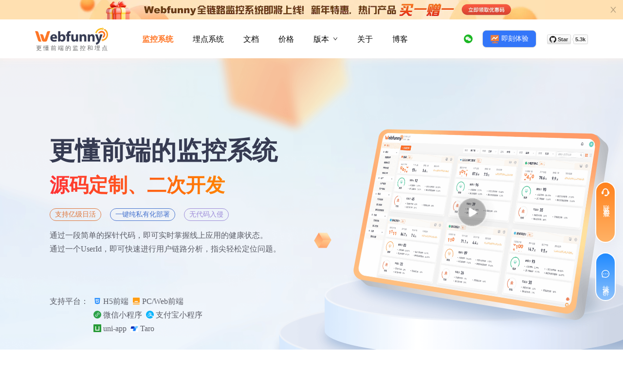

--- FILE ---
content_type: text/html; charset=utf-8
request_url: https://webfunny.cn/
body_size: 16827
content:
<!DOCTYPE html><html><head><meta charSet="utf-8"/><meta name="viewport" content="width=device-width"/><meta name="application-name" content="Webfunny前端监控系统&amp;埋点系统"/><meta name="baidu-site-verification" content="codeva-yZoEoAVtfn"/><title>Webfunny前端监控系统，实时掌握线上健康状态</title><meta name="keywords" content="webfunny, 前端错误监控, 前端性能监控, 前端埋点, 小程序监控平台, 开源前端监控"/><meta name="description" content="webfunny是一款轻量级的前端错误监控以及前端性能监控系统，支持千万级PV量，只需简单操作便可部署到自己的服务器上，实时掌握线上应用的健康状况、运营数据。"/><meta name="next-head-count" content="7"/><link rel="preload" href="/_next/static/css/843d24b875b53d28.css" as="style"/><link rel="stylesheet" href="/_next/static/css/843d24b875b53d28.css" data-n-g=""/><link rel="preload" href="/_next/static/css/26d02bd39b885e87.css" as="style"/><link rel="stylesheet" href="/_next/static/css/26d02bd39b885e87.css" data-n-p=""/><link rel="preload" href="/_next/static/css/15c6ca57a9cc2d3e.css" as="style"/><link rel="stylesheet" href="/_next/static/css/15c6ca57a9cc2d3e.css" data-n-p=""/><noscript data-n-css=""></noscript><script defer="" nomodule="" src="/_next/static/chunks/polyfills-c67a75d1b6f99dc8.js"></script><script src="/_next/static/chunks/webpack-3b22123681497694.js" defer=""></script><script src="/_next/static/chunks/framework-35d383e9e1c89ce0.js" defer=""></script><script src="/_next/static/chunks/main-d1fec46962f2592b.js" defer=""></script><script src="/_next/static/chunks/pages/_app-017e868c4a5200bb.js" defer=""></script><script src="/_next/static/chunks/5675-a918a88d4e972f6a.js" defer=""></script><script src="/_next/static/chunks/3343-9996a62cc39f4fda.js" defer=""></script><script src="/_next/static/chunks/7939-b3df94080fc8cf42.js" defer=""></script><script src="/_next/static/chunks/9734-da969fc3cb893292.js" defer=""></script><script src="/_next/static/chunks/1577-b473b5cd8a0e2a3f.js" defer=""></script><script src="/_next/static/chunks/1714-3c314d953c70ea0f.js" defer=""></script><script src="/_next/static/chunks/4051-6a643ffa65f85a94.js" defer=""></script><script src="/_next/static/chunks/2771-1562cdffe90fd526.js" defer=""></script><script src="/_next/static/chunks/7040-8fe6b9f28908de08.js" defer=""></script><script src="/_next/static/chunks/1308-b4daa90859cc3685.js" defer=""></script><script src="/_next/static/chunks/5967-e9126adb00b90fe2.js" defer=""></script><script src="/_next/static/chunks/5644-1c009ee55b8daad3.js" defer=""></script><script src="/_next/static/chunks/3325-630420d98b16ff42.js" defer=""></script><script src="/_next/static/chunks/693-2c568919bb9b3444.js" defer=""></script><script src="/_next/static/chunks/7802-a1a7f48046fabbf6.js" defer=""></script><script src="/_next/static/chunks/2861-ee1280bc1527e2ce.js" defer=""></script><script src="/_next/static/chunks/8670-780deb4404326dd8.js" defer=""></script><script src="/_next/static/chunks/9265-2369daeddc92447b.js" defer=""></script><script src="/_next/static/chunks/5834-b1873f4cb47cd4f1.js" defer=""></script><script src="/_next/static/chunks/pages/index-cfb083539f7e9137.js" defer=""></script><script src="/_next/static/gg2qHMjd8qtY1ScrIQU5J/_buildManifest.js" defer=""></script><script src="/_next/static/gg2qHMjd8qtY1ScrIQU5J/_ssgManifest.js" defer=""></script></head><body><div id="__next"><div class="layout-container "><div class="header-container  "><div class="menu-content"><div class="left-box"><div class="logo-box"><img alt="webfunny的logo" srcSet="/_next/image?url=%2F_next%2Fstatic%2Fmedia%2Fwf_logo.6dcccd3a.png&amp;w=256&amp;q=75 1x, /_next/image?url=%2F_next%2Fstatic%2Fmedia%2Fwf_logo.6dcccd3a.png&amp;w=384&amp;q=75 2x" src="/_next/image?url=%2F_next%2Fstatic%2Fmedia%2Fwf_logo.6dcccd3a.png&amp;w=384&amp;q=75" width="150" height="46" decoding="async" data-nimg="1" class="wf_logo" loading="lazy" style="color:transparent"/><span class="logo-des">更懂前端的监控和埋点</span></div><div class="menu-box"><div class="menu"><label class=" menu-selected ">监控系统</label></div><div class="menu"><label class="home-menu-selected">埋点系统</label></div><div class="menu"><label class="home-menu-selected">文档</label></div><div class="menu"><label class="home-menu-selected">价格</label></div><div class="ant-space ant-space-horizontal ant-space-align-center ant-dropdown-trigger menu-name home-menu-selected menu"><div class="ant-space-item" style="margin-right:8px">版本</div><div class="ant-space-item"><span role="img" aria-label="down" class="anticon anticon-down"><svg viewBox="64 64 896 896" focusable="false" data-icon="down" width="1em" height="1em" fill="currentColor" aria-hidden="true"><path d="M884 256h-75c-5.1 0-9.9 2.5-12.9 6.6L512 654.2 227.9 262.6c-3-4.1-7.8-6.6-12.9-6.6h-75c-6.5 0-10.3 7.4-6.5 12.7l352.6 486.1c12.8 17.6 39 17.6 51.7 0l352.6-486.1c3.9-5.3.1-12.7-6.4-12.7z"></path></svg></span></div></div><div class="menu"><label class="home-menu-selected">关于</label></div><div class="menu"><label class="home-menu-selected">博客</label></div></div></div><div class="login-box"><span role="img" style="font-size:18px;margin-right:20px" class="anticon hide-on-mobile"><svg class="" viewBox="0 0 1024 1024" xmlns="http://www.w3.org/2000/svg" width="1em" height="1em" fill="currentColor" aria-hidden="true" focusable="false"><path d="M0 512a512 512 0 1 0 1024 0A512 512 0 1 0 0 512Z" fill="#1BB723"></path><path d="M831.89 585.604c0-90.53-90.594-164.323-192.336-164.323-107.74 0-192.6 73.794-192.6 164.323 0 90.682 84.86 164.322 192.6 164.322 22.542 0 45.283-5.683 67.935-11.359l62.113 34.004-17.02-56.59c45.443-34.092 79.308-79.316 79.308-130.377zm-254.786-28.336c-11.278 0-22.652-11.227-22.652-22.674 0-11.279 11.374-22.638 22.652-22.638 17.123 0 28.35 11.36 28.35 22.638 0 11.447-11.227 22.674-28.35 22.674zm124.57 0c-11.213 0-22.499-11.227-22.499-22.674 0-11.279 11.286-22.638 22.5-22.638 16.954 0 28.327 11.36 28.327 22.638 0 11.447-11.373 22.674-28.328 22.674z" fill="#FFF"></path><path d="M418.553 251.429c-124.482 0-226.443 84.845-226.443 192.577 0 62.194 33.923 113.262 90.61 152.862l-22.653 68.118 79.162-39.702c28.328 5.61 51.047 11.373 79.316 11.373 7.11 0 14.154-.358 21.139-.9-4.425-15.125-6.993-30.99-6.993-47.44 0-98.933 84.956-179.214 192.52-179.214 7.336 0 14.606.548 21.803 1.338-19.587-91.224-117.116-159.012-228.461-159.012zm-73.56 152.89c-16.97 0-34.1-11.374-34.1-28.343 0-17.042 17.13-28.262 34.1-28.262s28.262 11.22 28.262 28.262c0 16.97-11.293 28.343-28.262 28.343zm158.471 0c-16.976 0-34.004-11.374-34.004-28.343 0-17.042 17.028-28.262 34.004-28.262 17.05 0 28.343 11.22 28.343 28.262.007 16.97-11.293 28.343-28.343 28.343z" fill="#FFF"></path></svg></span><button type="button" class="ant-btn ant-btn-default demo-btn home-demo-btn"><div class="IconMove_icon-move-container__27VlZ"><span class="IconMove_webfunny-slider__yCMSc"><img srcSet="/_next/image?url=%2F_next%2Fstatic%2Fmedia%2Fmonitor-icon.49b3ce57.png&amp;w=32&amp;q=75 1x, /_next/image?url=%2F_next%2Fstatic%2Fmedia%2Fmonitor-icon.49b3ce57.png&amp;w=48&amp;q=75 2x" src="/_next/image?url=%2F_next%2Fstatic%2Fmedia%2Fmonitor-icon.49b3ce57.png&amp;w=48&amp;q=75" width="20" height="20" decoding="async" data-nimg="1" loading="lazy" style="color:transparent"/><img srcSet="/_next/image?url=%2F_next%2Fstatic%2Fmedia%2Fevent-icon.079f89d2.png&amp;w=32&amp;q=75 1x, /_next/image?url=%2F_next%2Fstatic%2Fmedia%2Fevent-icon.079f89d2.png&amp;w=48&amp;q=75 2x" src="/_next/image?url=%2F_next%2Fstatic%2Fmedia%2Fevent-icon.079f89d2.png&amp;w=48&amp;q=75" width="20" height="20" decoding="async" data-nimg="1" loading="lazy" style="color:transparent"/></span></div><span>即刻体验</span><label class="update">更新</label></button><a target="_blank" href="https://github.com/a597873885/webfunny_monitor" rel="noreferrer" class="hide-on-mobile"><img class="git-star" src="https://img.shields.io/github/stars/a597873885/webfunny_monitor.svg?style=social&amp;label=Star"/></a><div class="mobile-menu-btn"><span role="img" aria-label="menu" class="anticon anticon-menu"><svg viewBox="64 64 896 896" focusable="false" data-icon="menu" width="1em" height="1em" fill="currentColor" aria-hidden="true"><path d="M904 160H120c-4.4 0-8 3.6-8 8v64c0 4.4 3.6 8 8 8h784c4.4 0 8-3.6 8-8v-64c0-4.4-3.6-8-8-8zm0 624H120c-4.4 0-8 3.6-8 8v64c0 4.4 3.6 8 8 8h784c4.4 0 8-3.6 8-8v-64c0-4.4-3.6-8-8-8zm0-312H120c-4.4 0-8 3.6-8 8v64c0 4.4 3.6 8 8 8h784c4.4 0 8-3.6 8-8v-64c0-4.4-3.6-8-8-8z"></path></svg></span></div></div></div><div class="left-icons"><div class="contact_reach-me__oLBuv"><img alt="" srcSet="/_next/image?url=%2F_next%2Fstatic%2Fmedia%2Flisterner.85ec1c74.png&amp;w=16&amp;q=75 1x, /_next/image?url=%2F_next%2Fstatic%2Fmedia%2Flisterner.85ec1c74.png&amp;w=32&amp;q=75 2x" src="/_next/image?url=%2F_next%2Fstatic%2Fmedia%2Flisterner.85ec1c74.png&amp;w=32&amp;q=75" width="16" height="16" decoding="async" data-nimg="1" loading="lazy" style="color:transparent"/><span class="contact_reach-our__rLlfy">联系客服</span><div class="contact_buy-qr-code__dxWCx"><p class="contact_title__rZirv"><span><b>企业试用</b>，请扫码联系</span></p><img alt="" srcSet="/_next/image?url=https%3A%2F%2Fwww.webfunny.cn%2Fresource%2Fwebfunny2.png&amp;w=256&amp;q=75 1x, /_next/image?url=https%3A%2F%2Fwww.webfunny.cn%2Fresource%2Fwebfunny2.png&amp;w=384&amp;q=75 2x" src="/_next/image?url=https%3A%2F%2Fwww.webfunny.cn%2Fresource%2Fwebfunny2.png&amp;w=384&amp;q=75" width="138" height="138" decoding="async" data-nimg="1" class="contact_qr-code-img__IgsGX" loading="lazy" style="color:transparent"/><div class="contact_call__LKN_a"><img alt="" srcSet="/_next/image?url=%2F_next%2Fstatic%2Fmedia%2Fphone.31fd8576.png&amp;w=16&amp;q=75 1x, /_next/image?url=%2F_next%2Fstatic%2Fmedia%2Fphone.31fd8576.png&amp;w=32&amp;q=75 2x" src="/_next/image?url=%2F_next%2Fstatic%2Fmedia%2Fphone.31fd8576.png&amp;w=32&amp;q=75" width="16" height="16" decoding="async" data-nimg="1" loading="lazy" style="color:transparent"/>189 3095 0656</div></div></div><div class="contact_wxq-box__uXLNf"><span role="img" aria-label="message" class="anticon anticon-message"><svg viewBox="64 64 896 896" focusable="false" data-icon="message" width="1em" height="1em" fill="currentColor" aria-hidden="true"><path d="M464 512a48 48 0 1096 0 48 48 0 10-96 0zm200 0a48 48 0 1096 0 48 48 0 10-96 0zm-400 0a48 48 0 1096 0 48 48 0 10-96 0zm661.2-173.6c-22.6-53.7-55-101.9-96.3-143.3a444.35 444.35 0 00-143.3-96.3C630.6 75.7 572.2 64 512 64h-2c-60.6.3-119.3 12.3-174.5 35.9a445.35 445.35 0 00-142 96.5c-40.9 41.3-73 89.3-95.2 142.8-23 55.4-34.6 114.3-34.3 174.9A449.4 449.4 0 00112 714v152a46 46 0 0046 46h152.1A449.4 449.4 0 00510 960h2.1c59.9 0 118-11.6 172.7-34.3a444.48 444.48 0 00142.8-95.2c41.3-40.9 73.8-88.7 96.5-142 23.6-55.2 35.6-113.9 35.9-174.5.3-60.9-11.5-120-34.8-175.6zm-151.1 438C704 845.8 611 884 512 884h-1.7c-60.3-.3-120.2-15.3-173.1-43.5l-8.4-4.5H188V695.2l-4.5-8.4C155.3 633.9 140.3 574 140 513.7c-.4-99.7 37.7-193.3 107.6-263.8 69.8-70.5 163.1-109.5 262.8-109.9h1.7c50 0 98.5 9.7 144.2 28.9 44.6 18.7 84.6 45.6 119 80 34.3 34.3 61.3 74.4 80 119 19.4 46.2 29.1 95.2 28.9 145.8-.6 99.6-39.7 192.9-110.1 262.7z"></path></svg></span><span class="contact_reach-our__rLlfy">技术群</span><div class="contact_qr-code2___JRtL"><p class="contact_title__rZirv"><span>欢迎扫码进<b>3</b>群沟通</span></p><img alt="技术交流群二维码" srcSet="/_next/image?url=https%3A%2F%2Fwww.webfunny.cn%2Fresource%2Fwf_wxq2.png&amp;w=256&amp;q=75 1x, /_next/image?url=https%3A%2F%2Fwww.webfunny.cn%2Fresource%2Fwf_wxq2.png&amp;w=384&amp;q=75 2x" src="/_next/image?url=https%3A%2F%2Fwww.webfunny.cn%2Fresource%2Fwf_wxq2.png&amp;w=384&amp;q=75" width="134" height="134" decoding="async" data-nimg="1" loading="lazy" style="color:transparent"/></div></div></div><div class="ant-back-top"></div></div><main><div class="webfunnyMonitor_home-container__axUjC"><header class="webfunnyMonitor_home-header__hWGd2"><div class="webfunnyMonitor_home-container-top__5J6t4"><div class="webfunnyMonitor_banner-animation__nky9G"></div><img alt="play" srcSet="/_next/image?url=%2F_next%2Fstatic%2Fmedia%2Fplay.7d311d99.png&amp;w=128&amp;q=75 1x, /_next/image?url=%2F_next%2Fstatic%2Fmedia%2Fplay.7d311d99.png&amp;w=256&amp;q=75 2x" src="/_next/image?url=%2F_next%2Fstatic%2Fmedia%2Fplay.7d311d99.png&amp;w=256&amp;q=75" width="120" height="120" decoding="async" data-nimg="1" class="webfunnyMonitor_video-play__JJmU9" loading="lazy" style="color:transparent"/><div class="webfunnyMonitor_container__uKS3z"><div class="webfunnyMonitor_con-left__q595h"><p class="webfunnyMonitor_hero__title__ZTGip"><label class="webfunnyMonitor_title__r2mqz">更懂前端的监控系统</label><br/><label class="webfunnyMonitor_title2__A6a7Y">源码定制、二次开发</label></p><p class="webfunnyMonitor_hero__subtitle__RQQb4"><span class="webfunnyMonitor_special-tag__R44as webfunnyMonitor_special-color1__Ne_YH">支持亿级日活</span><span class="webfunnyMonitor_special-tag__R44as webfunnyMonitor_special-color2__GJT5_">一键纯私有化部署</span><span class="webfunnyMonitor_special-tag__R44as webfunnyMonitor_special-color3__8eQTq">无代码入侵</span></p><p class="webfunnyMonitor_hero__subtitle__RQQb4">通过一段简单的探针代码，即可实时掌握线上应用的健康状态。<br/>通过一个UserId，即可快速进行用户链路分析，指尖轻松定位问题。</p><p class="webfunnyMonitor_hero__subtitle__RQQb4 webfunnyMonitor_platforms___CBLc"><span>支持平台：</span><span><span><span role="img" style="color:#208AFF" class="anticon"><svg class="" viewBox="0 0 1024 1024" xmlns="http://www.w3.org/2000/svg" width="1em" height="1em" fill="currentColor" aria-hidden="true" focusable="false"><path d="M152.365 104.15 217.8 838.297l293.75 81.553 294.515-81.665 65.569-734.035H152.365zm576.797 240.11h-344.55l8.207 92.206h328.169l-24.731 276.423-184.69 51.178-184.464-51.178-12.607-141.407h90.41l6.412 71.879 100.263 27.014.229-.064 100.315-27.078 10.41-116.75H310.477L286.19 254.222h451.03l-8.058 90.039zm0 0"></path></svg></span> H5前端</span><span><span role="img" style="margin-left:8px" class="anticon"><svg xmlns="http://www.w3.org/2000/svg" width="1em" height="1em" viewBox="0 0 36 36" xml:space="preserve" fill="currentColor" aria-hidden="true" focusable="false" class=""><image width="36" height="36" href="[data-uri] AAB6JgAAgIQAAPoAAACA6AAAdTAAAOpgAAA6mAAAF3CculE8AAAAG1BMVEX4+Pn63rn+pjP/nBr8 tlr47uD47uL8tlv////rOyNtAAAAAWJLR0QIht6VegAAAAd0SU1FB+UHEwcRKBnymZ8AAAA9SURB VCjPY2AgDggZowBFoJAyqpARUMgYDYxsIVdI0KUjCQVAhFjxC5VBhEJIshFLdGCJNGoC4tIE9dwF AKSUU/H41GkWAAAAJXRFWHRkYXRlOmNyZWF0ZQAyMDIxLTA3LTE4VDIzOjE3OjQwKzA4OjAwmzeX ugAAACV0RVh0ZGF0ZTptb2RpZnkAMjAyMS0wNy0xOFQyMzoxNzo0MCswODowMOpqLwYAAAAgdEVY dHNvZnR3YXJlAGh0dHBzOi8vaW1hZ2VtYWdpY2sub3JnvM8dnQAAABh0RVh0VGh1bWI6OkRvY3Vt ZW50OjpQYWdlcwAxp/+7LwAAABd0RVh0VGh1bWI6OkltYWdlOjpIZWlnaHQAMzYvmTztAAAAFnRF WHRUaHVtYjo6SW1hZ2U6OldpZHRoADM21zb8YAAAABl0RVh0VGh1bWI6Ok1pbWV0eXBlAGltYWdl L3BuZz+yVk4AAAAXdEVYdFRodW1iOjpNVGltZQAxNjI2NjIxNDYwZoyVZgAAABF0RVh0VGh1bWI6 OlNpemUAMjkxQkK4p4jZAAAARnRFWHRUaHVtYjo6VVJJAGZpbGU6Ly8vYXBwL3RtcC9pbWFnZWxj L2ltZ3ZpZXcyXzlfMTYyNjA1OTkzODIxMjI4NDBfMjlfWzBdML2Z/gAAAABJRU5ErkJggg=="></image></svg></span> PC/Web前端</span><br/><span><span role="img" style="color:#2ba248" class="anticon"><svg class="" viewBox="0 0 1024 1024" xmlns="http://www.w3.org/2000/svg" width="1em" height="1em" fill="currentColor" aria-hidden="true" focusable="false"><path d="M512 0a512 512 0 1 0 512 512A512 512 0 0 0 512 0zm256.717 460.186a151.962 151.962 0 0 1-87.347 65.74 83.251 83.251 0 0 1-24.474 4.096 29.082 29.082 0 0 1 0-58.163 15.667 15.667 0 0 0 6.451-1.229 91.443 91.443 0 0 0 55.91-40.96 75.264 75.264 0 0 0 11.06-39.628c0-45.978-42.496-83.866-94.31-83.866a105.267 105.267 0 0 0-51.2 13.414 81.92 81.92 0 0 0-43.725 70.452v244.224a138.445 138.445 0 0 1-72.704 120.422 159.642 159.642 0 0 1-79.77 20.48c-84.378 0-153.6-63.488-153.6-142.029a136.192 136.192 0 0 1 19.763-69.837 151.962 151.962 0 0 1 87.347-65.74 85.914 85.914 0 0 1 24.474-4.096 29.082 29.082 0 1 1 0 58.163 15.667 15.667 0 0 0-6.451 1.229 95.949 95.949 0 0 0-55.91 40.96 75.264 75.264 0 0 0-11.06 39.628c0 45.978 42.496 83.866 94.925 83.866a105.267 105.267 0 0 0 51.2-13.414 81.92 81.92 0 0 0 43.622-70.452V390.35a138.752 138.752 0 0 1 72.807-120.525 151.245 151.245 0 0 1 79.155-21.504c84.378 0 153.6 63.488 153.6 142.029a136.192 136.192 0 0 1-19.763 69.837z"></path></svg></span> 微信小程序</span><span><span role="img" style="color:#2ba248;margin-left:8px" class="anticon"><svg class="" viewBox="0 0 1024 1024" xmlns="http://www.w3.org/2000/svg" width="1em" height="1em" fill="currentColor" aria-hidden="true" focusable="false"><path d="M230.771 576.557c-12.614 9.646-25.229 23.744-28.94 42.295-5.193 24.487-.741 55.652 22.262 80.14 28.939 28.938 72.719 37.1 92.011 38.585 51.2 3.71 106.11-22.261 147.664-50.458 16.325-11.13 43.78-34.133 70.493-69.75-59.362-30.424-133.565-64.557-212.22-61.59-41.554 1.485-70.493 9.647-91.27 20.778zm752.417 135.79C1009.16 650.76 1024 583.236 1024 512 1024 230.029 793.971 0 512 0S0 230.029 0 512s230.029 512 512 512c170.667 0 321.299-83.85 414.794-212.22-88.301-43.038-232.997-115.757-322.782-158.794-42.296 48.973-105.369 97.205-176.603 117.982-44.522 13.357-85.334 18.55-126.887 9.646-42.296-8.904-72.72-28.197-90.528-47.49-8.904-10.388-19.293-22.26-27.455-37.843.742.742.742 2.226.742 2.968 0 0-4.452-7.42-7.42-19.292-1.484-5.937-2.968-11.873-3.71-17.81-.742-4.451-.742-8.904 0-12.614-.742-7.42 0-15.582 1.484-23.745 4.452-20.776 12.614-43.78 35.617-65.298 48.974-48.232 115.015-50.458 149.148-50.458 50.458.742 138.017 22.26 212.22 48.974 20.777-43.78 34.134-89.786 42.296-121.693H304.974v-33.391h158.052v-66.783H272.325v-34.133h190.701v-66.783c0-8.904 2.226-16.324 16.325-16.324h74.945v83.107h207.026v33.391H554.296v66.783h165.472s-17.067 92.753-68.267 184.023c115.015 40.811 277.52 104.626 331.687 126.145zm0 0" fill="#06B4FD"></path></svg></span> 支付宝小程序</span><br/><span><span role="img" style="color:#2ba248" class="anticon"><svg xmlns="http://www.w3.org/2000/svg" width="1em" height="1em" viewBox="0 0 512 512" xml:space="preserve" fill="currentColor" aria-hidden="true" focusable="false" class=""><image width="512" height="512" href="[data-uri] AAB6JgAAgIQAAPoAAACA6AAAdTAAAOpgAAA6mAAAF3CculE8AAAAe1BMVEX///8rmTkrmTkrmTkr mTkrmTkrmTkrmTkrmTkrmTkrmTkrmTkrmTkrmTkrmTkrmTkrmTkrmTkrmTkrmTkrmTkrmTkrmTkr mTkrmTkrmTkrmTkrmTkrmTkrmTkrmTkrmTkrmTkvmz1uuXddsWg4n0X////L5s7z+fMsmTp65O0g AAAAIHRSTlMAJ2eRudvv+wE/m+QMct8HeOxHCJgj0DTrQvNzkiT0NWmRlD8AAAABYktHRACIBR1I AAAAB3RJTUUH5QcRCA0D8myyNAAACAdJREFUeNrt24malOUZRdHD0Mwyz6iJ0aj3f4XBIQYVFX0C O+Fb6wbe0/ybpruq2N7q0uUrVy+uXf87H4Hr1y6uXrl8ae/qxs1bt+vN/PfdvnXzxjs8/juf3K2X 8r7c/eTOHzz+e/cf1CN5nx7cv/d7z//hRT2Q9+3i4W8+/keP63F8CI8fvf35P3laL+PDePrkbc// 2fN6Fx/K82e/fv4vXtar+HBevvjV33/P/ygvf/E94Inv/4d5/rOfAx75+e84T9/8XcDvfwd6/Mbr P/UWCj+9InTP639Huvj3q8L36yU07v/4/p/3fw714If3Bl/VO6i8+v7zH97/P9bd7z4hcrNeQefm 6wBu1SPo3HodgM//Hez2dqneQOnSLtcTKF3ep/UESld2tZ5A6eq8D3C0i12rJ1C6Nv//72jXVy+g tXoArdUDaK0eQGv1AFqrB9BaPYDW6gG0Vg+gtXoArdUDaK0eQGv1AFqrB9BaPYDW6gG0Vg+gtXoA rdUDaK0eQGv1AFqrB9BaPYDW6gG0Vg+gtXoArdUDaK0eQGv1AFqrB9BaPYDW6gG0Vg+gtXoArdUD aK0eQGv1AFqrB9BaPYDW6gG0Vg+gtXoArdUDaK0eQGv1AFqrB9BaPYDW6gG0Vg+gtXoArdUDaK0e QGv1AFqrB9BaPYDW6gG0Vg+gtXoArdUDaK0eQGv1AFqrB9BaPYDW6gG0Vg+gtXoArdUDaK0eQGv1 AFqrB9BaPYDW6gG0Vg+gtXoArdUDaK0eQGv1AFqrB9BaPYDW6gG0Vg+gtXoArdUDaK0eQGv1AFqr B9BaPYDW6gG0Vg+gtXoArdUDaK0eQGv1AFqrB9BaPYDW6gG0Vg+gtXoArdUDaK0eQGvV4S/+8ed9 Wf9pvZsv/8KX9kU1dtXhr/75531djf1zvv4LX9pX1dhVhwUgAAEIQAACEIAABCAAAURWHRaAAAQg AAEIQAACEIAABBBZdVgAAhCAAAQgAAEIQAACEEBk1WEBCEAAAhCAAAQgAAEIQACRVYcFIAABCEAA AhCAAAQgAAFEVh0WgAAEIAABCEAAAhCAAAQQWXVYAAIQgAAEIAABCEAAAhBAZNVhAQhAAAIQgAAE IAABCEAAkVWHBSAAAQhAAAIQgAAEIAABRFYdFoAABCAAAQhAAAIQgAAEEFl1WAACEIAABCAAAQhA AAIQQGTVYQEIQAACEIAABCAAAQhAAJFVhwUgAAEIQAACEIAABCAAAURWHRaAAAQgAAEIQAACEIAA BBBZdVgAAhCAAAQgAAEIQAACEEBk1WEBCEAAAhCAAAQgAAEIQACRVYcFIAABCEAAAhCAAAQgAAFE Vh0WgAAEIAABCEAAAhCAAAQQWXVYAAIQgAAEIAABCEAAAhBAZNVhAQhAAAIQgAAEIAABCEAAkVWH BSAAAQhAAAIQgAAEIAABRFYdFoAABCAAAQhAAAIQgAAEEFl1WAACEIAABCAAAQhAAAIQQGTVYQEI QAACEIAABCAAAQhAAJFVhwUgAAEIQAACEIAABCAAAURWHRaAAAQgAAEIQAACEIAABBBZdVgAAhCA AAQgAAEIQAACEEBk1WEBCEAAAhCAAAQgAAEIQACRVYcFIAABCEAAAhCAAAQgAAFEVh0WgAAEIAAB CEAAAhCAAAQQWXVYAAIQgAAEIAABCEAAAhBAZNVhAQhAAAIQgAAEIAABCEAAkVWHBSAAAQhAAAIQ gAAEIAABRFYdFoAABCAAAQhAAAIQgAAEEFl1WAACEIAABCAAAQhAAAIQQGTVYQEIQAACEIAABCAA AQhAAJFVhwUgAAEIQAACEIAABCAAAURWHRaAAAQgAAEIQAACEIAA3sk3X/9f+EYA7ymAj5gADieA wwngcAI4nAAOJ4DDCeBwAjicAA4ngMMJ4HACOJwADieAwwngcAI4nAAOJ4DDCeBwAjicAA4ngMMJ 4HACOJwADieAwwngcAI4nAAOJ4DDCeBwAjicAA4ngMMJ4HACOJwADieAwwngcAI4nAAOJ4DDCeBw AjicAA4ngMMJ4HACOJwADieAw50XwLdf8YZvjwuA/w2rB9BaPYDW6gG0Vg+gtXoArdUDaK0eQGv1 AFqrB9BaPYDW6gG0Vg+gtXoArdUDaK0eQGv1AFqrB9BaPYDW6gG0Vg+gtXoArdUDaK0eQGv1AFqr B9BaPYDW6gG0Vg+gtXoArdUDaK0eQGv1AFqrB9BaPYDW6gG0Vg+gtXoArdUDaK0eQGv1AFqrB9Ba PYDW6gG0Vg+gtXoArdUDaK0eQGv1AFqrB9BaPYDW6gG0Vg+gtXoArdUDaK0eQGv1AFqrB9BaPYDW 6gG0Vg+gtXoArdUDaK0eQGv1AFqrB9BaPYDW6gG0Vg+gtXoArdUDaK0eQGvX6wWUru9aPYHStV3U Eyhd7Go9gdLVfVpPoPTpLtcTKF3epXoCpUvb7XoDndvbbtUj6Nx6HcDNegSdm68DuHG3XkHl7o3X AexVPYPKq++e/+48qHfQeHDn+wB2vx5C4/4Pz3/3vB9wpIt7Pwawh/UUCg/3k8f1Fj68x/95/nv0 tF7Dh/b00RsB7LPn9R4+rOef7WeevawX8SF9/rf9wgsFHOTzF/uVZ/4VOMbzZ3uLJ34SPMTTz/ZW j/w2eITHj/ZbHnpN8KN38XC/49597wx91B7cv7ffd+cTnw/4aN19dWd/7MbNWz4n+BG6fevmjXd4 /D+4dPnK1Ytr/t/gR+H6tYurVy5fevuT/hfkmJk6LK4sRwAAACV0RVh0ZGF0ZTpjcmVhdGUAMjAy MS0wNy0xN1QwMDoxMzowMyswODowMPUw7P4AAAAldEVYdGRhdGU6bW9kaWZ5ADIwMjEtMDctMTdU MDA6MTM6MDMrMDg6MDCEbVRCAAAAIHRFWHRzb2Z0d2FyZQBodHRwczovL2ltYWdlbWFnaWNrLm9y Z7zPHZ0AAAAYdEVYdFRodW1iOjpEb2N1bWVudDo6UGFnZXMAMaf/uy8AAAAYdEVYdFRodW1iOjpJ bWFnZTo6SGVpZ2h0ADUxMo+NU4EAAAAXdEVYdFRodW1iOjpJbWFnZTo6V2lkdGgANTEyHHwD3AAA ABl0RVh0VGh1bWI6Ok1pbWV0eXBlAGltYWdlL3BuZz+yVk4AAAAXdEVYdFRodW1iOjpNVGltZQAx NjI2NDUxOTgzljYHGgAAABJ0RVh0VGh1bWI6OlNpemUANzgwMUJCNsELpgAAAEZ0RVh0VGh1bWI6 OlVSSQBmaWxlOi8vL2FwcC90bXAvaW1hZ2VsYy9pbWd2aWV3Ml85XzE2MjM5MTEyNjg2NzcxMjk2 XzgwX1swXUBJ5xQAAAAASUVORK5CYII="></image></svg></span> uni-app</span><span><span role="img" style="color:#2ba248;margin-left:8px" class="anticon"><svg xmlns="http://www.w3.org/2000/svg" width="1em" height="1em" viewBox="0 0 69 69" xml:space="preserve" fill="currentColor" aria-hidden="true" focusable="false" class=""><image width="69" height="69" href="[data-uri] YWBgyM0rKQpyd1KIiIxSYL/DwM3AwyDEYMUgnphcXOAYEODDgBN8u8bACKIv64LMSvP8edOmtXz+ FjavmXJWJTq49YEBd0pqcTIDAyMHkJ2cUpycC2TnANk6yQVFJUD2DCBbt7ykAMQ+AWSLFAEdCGTf AbHTIewPIHYSmM3EAlYTEuQMZEsA2QJJELYGiJ0OYVuA2MkZiSlAtgfILogbwIDTw0XB3MBS15GA u0kGuTmlMDtAocWTmhcaDHIHEMsweDC4MCgwmDMYMFgy6DI4lqRWlIAUOucXVBZlpmeUKDgCQzZV wTk/t6C0JLVIR8EzL1lPR8HIwNAApA4UZxCjPweBTWcUO48Qy1/IwGCpzMDA3IMQS5rGwLB9DwOD xCmEmMo8BgZ+awaGbecKEosS4Q5n/MZCiF+cZmwEYfM4MTCw3vv//7MaAwP7JAaGvxP///+96P// v4uB9gPj7EAOACR3aeD+qnTyAAAAIGNIUk0AAHomAACAhAAA+gAAAIDoAAB1MAAA6mAAADqYAAAX cJy6UTwAAAKsUExURf///9Pu/n3M/mnD/mnD/XTH/fX7/nrK/mnC/5rX//39/vHz+u/x+vj5/c3s /2rD/sbo/+ru+GF5zi9NvCtJuStIu6m25f7//53Z/XXH/uP0//n6/V11zQAkqwEmrMnR7/P6/4HN /4XP/ubp9yRBuB89tvb3+9/z/3PH/5/Z/f3+/8LL6wsqrnCG08To/2vD/8nr/3SJ0wAlrAkprdDX 8ZzY/2nD/3DG/vH5/vn5/ShFuiVDufn5/vn9/3nJ/pHU/v7+/s3V8AYnrQAjqlNryPr8/vz9/9bu /2rD/8Hn/4aX2gArsw1Q2RFo8BFr8h12+SqC/lOr/3LG/uP0/ktkxgAmrQxT3BNz/hZ3/lq2/4TO //L6/+To9ydEuQApsBBm8SKC/mK9/Z3Z//z+/8XN7Q4trwUxuhJx/C+O/2fB/8Pn/4KV2AAlqwxL 1BJz/kOh/mzF/un3//38/jRRvxFo8xJy/1u2/onR/trg9AoqrgYxuhN0/h9//WjD/rvk/5Ch3QpG 0D6d/nDG//r6/U1nxg1Z4RR1/oPN/wAqshBl8CCA/mK9/5rY/sTN7REwsQQxuRJw+x9//jub/jyb /T2a/YLF/q7g/9bv/4yd3QtI0Rd2/dXo/0FcxBBl7jiL//z9/lFqyUVhxTZcyhJy/HOu/pDA/xh3 /qjP/vj7/1Wf/iV//tPm/uXx/zSJ/j2P/vP4/8fg/x16/niz/Ym9/hV0/sjh/kGR/jGH/ff7/tzs /hl3/myr/pfF/hd2/qnP/vn8/1af/iaA/tLm/uTw/zSJ/z2P/fD3/8bf/h57/nGv//7+/5DB/xR0 /r3b/kyY/vT5/ubw/mSn/qDK/hNz/RZ1/qjO/vv9/1mg/9Lm/+bx/zKI/j6Q/u71/8Xe/h97/pTC /rLU/lOd/SN+/u72/tvnry4AAAABYktHRACIBR1IAAAAB3RJTUUH5wYNCywwqQIYBAAAAbJ6VFh0 UmF3IHByb2ZpbGUgdHlwZSBpY2MAADiNrVNtrtwgDPzPKXoEf2HDcRITpHf/CzwDyW62u5X6qlqK CGNj7BmTvtzTr2FKJcEwMlE0MFAHmQho08PEKJOYEEEuueaNAKx5uPf4YsUAeIvVkqKysYFghgzi 8A/W49ZREV5AY2pXZapSe22VvWSz2ncBla1WPHiLEt8uTD+8fFfRbKw8dwjlJIKTyoC1LYeeN5FH w2DB3cLreYCaWTAHF+4njpKCzknj2je/HGp3vMMDv8fTJc1KJKHMKpXwugH0BacnbnecH3iKtkoo tzKTXC34CxdPq1JECEJo4EpNHkL9lOw/2v9PFDPllt9auUp3zXrknPkVxhBn0CGSBvUx5hbfWOuQ OBxog6NyyhwmrD1kr0Za1TQ8NKLW8GaCNAK0BZDnUSKPgKqHMh3jnyloxWehjzd3s86Z7k8EYx77 p0Dt24wJnVZGLv573ORIqepYd9vnQGLx7VNCknqcJewzXv2I1jDaxU+qYVeQK+Bv/ektgFWZ+V4K gsva53b0YUyzg+B+4r1VTNOxbzTXtp0crDfnoUj6Bua+C3whvfG7AAACPElEQVRYw+3V5VNUYRTH 8cVFwUDBWhsQc21UbAEXWxGsFUWxsAWxFZVQDLBRMTGxW0DBIOwVE7sA/UfQu8N5nPF3duaMb3xx v6/PfOa5z7l312DQ09PT+6ecKhmd/66yDKniYnQFVf1jpFr1Gmxu9pGazgip5a4Qj9p16nLVq6+N mBogxLVhI0IaN2nK18xTm/HyhkpzL1J8WjhQWrbSZlq3gUpbMynt2jtQOthnOnaCSmd1LV18eaRr N/tMdz+E9OhJSK/eDo7Sp682068/PIp/ACmBA1jDYgkaOOh3g4cgxG+oeqBhnDF8xMjgUSFaofAo o8cQ4jaWQcaNt1Y0IQwqEyeREj6ZUaZEkDJ1GlSmzyBlZiSjzJpNypy5UJmnrmX+AkZZSEhUNNzz ohhCFi9hEN+lpCxbDo+yQr24K1cxyupYUtashXtepx4ojttzvHqgBPjTkqi+5/UbuD0nkbIR73mT +p7Dudd/8xZSklOgslXtedt2Rtmxk5Rdu1Mr2rN3H5WmrmU/9z0fsKqiqIOH4I/yYe5yj1hR6Ueh cuw47sRJqJwS/Gv8KgMip8+IkLPnoHL+gki5eAkql6+IlKvXoHLdJFJuQCQzS4SYs6Fy85ZIycmF ym0RYrgDkbv3REhePlQKCkXK/QdQefhIpDx+ApWnNpHyrAghsc9FiO0FPErIS5HyCr+4r0WI4U0x Qt6+EyHvP+A9fxQpnz5D5ctXkfLtO379zSKlBO+5VHa5ZcWoHz9lip7e/185KT6ZCIKPyxsAAAAl dEVYdGRhdGU6Y3JlYXRlADIwMjMtMDYtMTNUMTE6NDQ6NDgrMDA6MDBIWBSGAAAAJXRFWHRkYXRl Om1vZGlmeQAyMDIzLTA2LTEzVDExOjQ0OjQ4KzAwOjAwOQWsOgAAACh0RVh0ZGF0ZTp0aW1lc3Rh bXAAMjAyMy0wNi0xM1QxMTo0NDo0OCswMDowMG4QjeUAAAAydEVYdGljYzpjb3B5cmlnaHQAQ29w eXJpZ2h0IEFwcGxlIENvbXB1dGVyLCBJbmMuLCAyMDEwHZO5YgAAABh0RVh0aWNjOmRlc2NyaXB0 aW9uAEhEIDcwOS1Bstta8QAAAABJRU5ErkJggg=="></image></svg></span> Taro</span></span></p><p class="webfunnyMonitor_btn-line___Qhpi"><button type="button" class="ant-btn ant-btn-round ant-btn-primary webfunnyMonitor_wf-btn__GHp8f"><span>快速开始</span></button><button type="button" class="ant-btn ant-btn-round ant-btn-default webfunnyMonitor_des-btn__Q818m"><span>立即部署</span></button></p></div></div></div></header><div class="webfunnyMonitor_case-card-list__85wdI"><div class="webfunnyMonitor_case-title__fCw9_"><span>经典用例分享</span><span class="webfunnyMonitor_title-two__X4PQ3">开箱即用的方案</span></div><div class="webfunnyMonitor_case-des__K_Nev">通过用例可以帮助您快速了解Webfunny监控系统的核心能力</div><div class="webfunnyMonitor_case-card-box__OYRWC" style="margin-top:60px"><div class="webfunnyMonitor_case-card-wrapper__iqSmB" style="width:49%;background:linear-gradient(180deg, rgba(255, 255, 255, 0.00) -7.25%, #FFF 100%), linear-gradient(269deg, #FF9F4D -2.6%, #FDC08B 104.39%)"><div class="webfunnyMonitor_card-line__IH6Km"><div><div class="webfunnyMonitor_card-title__FNuVt webfunnyMonitor_title-animation__qvmqA" style="text:用户细查,一键定位;color:#CC5814;font-size:24px;width:260px">用户细查,一键定位<b class="webfunnyMonitor_entry__JZpRX">→</b></div><div class="webfunnyMonitor_card-summary__bKrzn">通过userId精准定位用户,详细复现用户的行为记录,排查线上问题将变得非常简单。</div></div></div><div class="webfunnyMonitor_card-line__IH6Km"><div class="webfunnyMonitor_img-box__7vGeQ"><div class="webfunnyMonitor_point-box__wkTZD"><span></span><span></span><span></span></div><div class="webfunnyMonitor_bg0__r7Al3 webfunnyMonitor_img-bg__NSLnG"><img alt="play" srcSet="/_next/image?url=%2F_next%2Fstatic%2Fmedia%2Fplay.7d311d99.png&amp;w=128&amp;q=75 1x, /_next/image?url=%2F_next%2Fstatic%2Fmedia%2Fplay.7d311d99.png&amp;w=256&amp;q=75 2x" src="/_next/image?url=%2F_next%2Fstatic%2Fmedia%2Fplay.7d311d99.png&amp;w=256&amp;q=75" width="120" height="120" decoding="async" data-nimg="1" class="webfunnyMonitor_play__nEsMB" loading="lazy" style="color:transparent;cursor:pointer"/></div></div></div></div><div class="webfunnyMonitor_case-card-wrapper__iqSmB" style="width:49%;background:linear-gradient(180deg, rgba(255, 255, 255, 0.00) -2%, #FFF 100%), linear-gradient(90deg, #80C9FF -2.9%, #4DA1FF 104.27%)"><div class="webfunnyMonitor_card-line__IH6Km"><div><div class="webfunnyMonitor_card-title__FNuVt webfunnyMonitor_title-animation__qvmqA" style="text:远程调试，实时查看;color:#2C6CB2;font-size:24px;width:260px">远程调试，实时查看<b class="webfunnyMonitor_entry__JZpRX">→</b></div><div class="webfunnyMonitor_card-summary__bKrzn">移动端上可以随时打开控制台，查看用户行为、打印信息、本地缓存等，就像在本地调试一样。</div></div></div><div class="webfunnyMonitor_card-line__IH6Km"><div class="webfunnyMonitor_img-box__7vGeQ"><div class="webfunnyMonitor_point-box__wkTZD"><span></span><span></span><span></span></div><div class="webfunnyMonitor_bg1__pDUe9 webfunnyMonitor_img-bg__NSLnG"></div></div></div></div></div><div class="webfunnyMonitor_case-card-box__OYRWC" style="margin-top:50px"><div class="webfunnyMonitor_case-card-wrapper__iqSmB" style="width:32%;background:linear-gradient(180deg, rgba(255, 255, 255, 0.00) 0%, #FFF 100%), linear-gradient(90deg, #48AEF8 -8.32%, #2468F1 94.57%)"><div class="webfunnyMonitor_card-line__IH6Km"><div><div class="webfunnyMonitor_card-title__FNuVt webfunnyMonitor_title-animation2__myIJ1" style="text:录屏回放，高效沟通;color:#2C6CB2;font-size:20px;width:220px">录屏回放，高效沟通<b class="webfunnyMonitor_entry__JZpRX">→</b></div><div class="webfunnyMonitor_card-summary__bKrzn">录屏回放可以快速重播事故现场，提高问题排查效率。</div></div></div><div class="webfunnyMonitor_card-line__IH6Km"><div class="webfunnyMonitor_img-box__7vGeQ"><div class="webfunnyMonitor_point-box__wkTZD"><span></span><span></span><span></span></div><div class="webfunnyMonitor_bg2__KuzDf webfunnyMonitor_img-bg__NSLnG"></div></div></div></div><div class="webfunnyMonitor_case-card-wrapper__iqSmB" style="width:32%;background:linear-gradient(180deg, rgba(255, 255, 255, 0.00) 0%, #FFF 100%), linear-gradient(270deg, #6D6CE5 0%, #B3B2FF 103.68%)"><div class="webfunnyMonitor_card-line__IH6Km"><div><div class="webfunnyMonitor_card-title__FNuVt webfunnyMonitor_title-animation2__myIJ1" style="text:错误分析，源码定位;color:#5352CC;font-size:20px;width:220px">错误分析，源码定位<b class="webfunnyMonitor_entry__JZpRX">→</b></div><div class="webfunnyMonitor_card-summary__bKrzn">聚合分析代码错，清晰看到变化趋势；利用SourceMap，可以快速定位到源码位置。</div></div></div><div class="webfunnyMonitor_card-line__IH6Km"><div class="webfunnyMonitor_img-box__7vGeQ"><div class="webfunnyMonitor_point-box__wkTZD"><span></span><span></span><span></span></div><div class="webfunnyMonitor_bg3__5aYuf webfunnyMonitor_img-bg__NSLnG"></div></div></div></div><div class="webfunnyMonitor_case-card-wrapper__iqSmB" style="width:32%;background:linear-gradient(180deg, rgba(255, 255, 255, 0.00) 0%, #FFF 100%), linear-gradient(90deg, #87E0E0 -1.98%, #28C9C9 102.07%)"><div class="webfunnyMonitor_card-line__IH6Km"><div><div class="webfunnyMonitor_card-title__FNuVt webfunnyMonitor_title-animation2__myIJ1" style="text:性能分析，快速优化;color:#0F9999;font-size:20px;width:220px">性能分析，快速优化<b class="webfunnyMonitor_entry__JZpRX">→</b></div><div class="webfunnyMonitor_card-summary__bKrzn">页面、接口性能进行分析，快速定位性能瓶颈，进行优化。</div></div></div><div class="webfunnyMonitor_card-line__IH6Km"><div class="webfunnyMonitor_img-box__7vGeQ"><div class="webfunnyMonitor_point-box__wkTZD"><span></span><span></span><span></span></div><div class="webfunnyMonitor_bg4__7DF_Y webfunnyMonitor_img-bg__NSLnG"></div></div></div></div></div></div><div class="webfunnyMonitor_characteristic-container__Br4_o"><div class="webfunnyMonitor_case-title__fCw9_"><span>六大特色功能</span><span class="webfunnyMonitor_title-two__X4PQ3">实时掌控线上健康状态</span></div><div class="webfunnyMonitor_case-des__K_Nev">丰富多样的功能可以高效地帮助开发者完成流量分析、错误排查、性能优化等</div><div><div class="ant-row webfunnyMonitor_home-page-detail-row__rqrQ_" style="margin-left:-8px;margin-right:-8px;margin-top:-8px;margin-bottom:-8px"><div style="padding-left:8px;padding-right:8px;padding-top:8px;padding-bottom:8px" class="ant-col ant-col-xs-12 ant-col-sm-12 ant-col-md-8 ant-col-lg-4"><div class="webfunnyMonitor_card-detail__g27TN webfunnyMonitor_card-detail-active__XxeTd"><img alt="" srcSet="/_next/image?url=%2F_next%2Fstatic%2Fmedia%2Fgroup1.830c29c6.png&amp;w=128&amp;q=75 1x, /_next/image?url=%2F_next%2Fstatic%2Fmedia%2Fgroup1.830c29c6.png&amp;w=256&amp;q=75 2x" src="/_next/image?url=%2F_next%2Fstatic%2Fmedia%2Fgroup1.830c29c6.png&amp;w=256&amp;q=75" width="120" height="120" decoding="async" data-nimg="1" class="webfunnyMonitor_detail-img__Dy0da" loading="lazy" style="color:transparent"/><h3>数据概览</h3><p>实时了解项目的健康状态，实时流量数据。</p></div></div><div style="padding-left:8px;padding-right:8px;padding-top:8px;padding-bottom:8px" class="ant-col ant-col-xs-12 ant-col-sm-12 ant-col-md-8 ant-col-lg-4"><div class="webfunnyMonitor_card-detail__g27TN "><img alt="" srcSet="/_next/image?url=%2F_next%2Fstatic%2Fmedia%2Fgroup3.47b715d0.png&amp;w=128&amp;q=75 1x, /_next/image?url=%2F_next%2Fstatic%2Fmedia%2Fgroup3.47b715d0.png&amp;w=256&amp;q=75 2x" src="/_next/image?url=%2F_next%2Fstatic%2Fmedia%2Fgroup3.47b715d0.png&amp;w=256&amp;q=75" width="122" height="122" decoding="async" data-nimg="1" class="webfunnyMonitor_detail-img__Dy0da" loading="lazy" style="color:transparent"/><h3>用户细查</h3><p>深入分析用户行为，轻松复现问题。</p></div></div><div style="padding-left:8px;padding-right:8px;padding-top:8px;padding-bottom:8px" class="ant-col ant-col-xs-12 ant-col-sm-12 ant-col-md-8 ant-col-lg-4"><div class="webfunnyMonitor_card-detail__g27TN "><img alt="" srcSet="/_next/image?url=%2F_next%2Fstatic%2Fmedia%2Fgroup5.e774fd1e.png&amp;w=128&amp;q=75 1x, /_next/image?url=%2F_next%2Fstatic%2Fmedia%2Fgroup5.e774fd1e.png&amp;w=256&amp;q=75 2x" src="/_next/image?url=%2F_next%2Fstatic%2Fmedia%2Fgroup5.e774fd1e.png&amp;w=256&amp;q=75" width="120" height="120" decoding="async" data-nimg="1" class="webfunnyMonitor_detail-img__Dy0da" loading="lazy" style="color:transparent"/><h3>远程调试</h3><p>实时连线，虚拟控制台，让线上调试更简单。</p></div></div><div style="padding-left:8px;padding-right:8px;padding-top:8px;padding-bottom:8px" class="ant-col ant-col-xs-12 ant-col-sm-12 ant-col-md-8 ant-col-lg-4"><div class="webfunnyMonitor_card-detail__g27TN "><img alt="" srcSet="/_next/image?url=%2F_next%2Fstatic%2Fmedia%2Fgroup2.c1a4d5fa.png&amp;w=128&amp;q=75 1x, /_next/image?url=%2F_next%2Fstatic%2Fmedia%2Fgroup2.c1a4d5fa.png&amp;w=256&amp;q=75 2x" src="/_next/image?url=%2F_next%2Fstatic%2Fmedia%2Fgroup2.c1a4d5fa.png&amp;w=256&amp;q=75" width="120" height="120" decoding="async" data-nimg="1" class="webfunnyMonitor_detail-img__Dy0da" loading="lazy" style="color:transparent"/><h3>错误分析</h3><p>高度聚合分析错误，SourceMap源码定位Bug。</p></div></div><div style="padding-left:8px;padding-right:8px;padding-top:8px;padding-bottom:8px" class="ant-col ant-col-xs-12 ant-col-sm-12 ant-col-md-8 ant-col-lg-4"><div class="webfunnyMonitor_card-detail__g27TN "><img alt="" srcSet="/_next/image?url=%2F_next%2Fstatic%2Fmedia%2Fgroup4.d91ad385.png&amp;w=128&amp;q=75 1x, /_next/image?url=%2F_next%2Fstatic%2Fmedia%2Fgroup4.d91ad385.png&amp;w=256&amp;q=75 2x" src="/_next/image?url=%2F_next%2Fstatic%2Fmedia%2Fgroup4.d91ad385.png&amp;w=256&amp;q=75" width="120" height="120" decoding="async" data-nimg="1" class="webfunnyMonitor_detail-img__Dy0da" loading="lazy" style="color:transparent"/><h3>性能分析</h3><p>多维度分析页面和接口性能，优化性能瓶颈。</p></div></div><div style="padding-left:8px;padding-right:8px;padding-top:8px;padding-bottom:8px" class="ant-col ant-col-xs-12 ant-col-sm-12 ant-col-md-8 ant-col-lg-4"><div class="webfunnyMonitor_card-detail__g27TN "><img alt="" srcSet="/_next/image?url=%2F_next%2Fstatic%2Fmedia%2Fgroup6.4a110333.png&amp;w=128&amp;q=75 1x, /_next/image?url=%2F_next%2Fstatic%2Fmedia%2Fgroup6.4a110333.png&amp;w=256&amp;q=75 2x" src="/_next/image?url=%2F_next%2Fstatic%2Fmedia%2Fgroup6.4a110333.png&amp;w=256&amp;q=75" width="120" height="120" decoding="async" data-nimg="1" class="webfunnyMonitor_detail-img__Dy0da" loading="lazy" style="color:transparent"/><h3>实时警报</h3><p>灵活的警报配置能力，实时了解潜在的问题。</p></div></div></div></div><div class="webfunnyMonitor_characteristic-carousel__rl31H"><div class="webfunnyMonitor_left-menu__t7zl5"><div class="webfunnyMonitor_title__r2mqz">数据概览</div><ul class="webfunnyMonitor_menu-list__RFZpY"><li class="webfunnyMonitor_choose__4wDDx"><span class="webfunnyMonitor_des-index__O1q_x">1</span><span class="webfunnyMonitor_des__lLaSd">项目分析，快速了解多个项目的运行状态，包括实时流量、项目健康分、项目性能分。</span></li><li class=""><span class="webfunnyMonitor_des-index__O1q_x">2</span><span class="webfunnyMonitor_des__lLaSd">流量大屏，可以让您实时关注重要信息，包括跟项目相关的12大前端数据指标。</span></li><li class=""><span class="webfunnyMonitor_des-index__O1q_x">3</span><span class="webfunnyMonitor_des__lLaSd">概览分析，实时了解项目各项指标，包括流量趋势、健康指标、性能概览，地域分布。</span></li></ul><div class="webfunnyMonitor_try-btn__N4tMW">立即体验</div></div><div class="webfunnyMonitor_video-box__vW0ig"><div class="webfunnyMonitor_point-box__wkTZD"><span></span><span></span><span></span></div><div class="ant-carousel ant-carousel-vertical"><div class="slick-slider slick-vertical slick-initialized" dir="ltr"><div class="slick-list"><div class="slick-track" style="width:700%;left:-100%"><div data-index="-1" tabindex="-1" class="slick-slide slick-cloned" aria-hidden="true" style="width:14.285714285714286%"><div><div class="webfunnyMonitor_cl-item__Efy0f webfunnyMonitor_monitor-overview3__L7hTd" tabindex="-1" style="width:100%;display:inline-block"></div></div></div><div data-index="0" class="slick-slide slick-active slick-current" tabindex="-1" aria-hidden="false" style="outline:none;width:14.285714285714286%"><div><div class="webfunnyMonitor_cl-item__Efy0f webfunnyMonitor_monitor-overview1__DOTAc" tabindex="-1" style="width:100%;display:inline-block"></div></div></div><div data-index="1" class="slick-slide" tabindex="-1" aria-hidden="true" style="outline:none;width:14.285714285714286%"><div><div class="webfunnyMonitor_cl-item__Efy0f webfunnyMonitor_monitor-overview2__r7Bo7" tabindex="-1" style="width:100%;display:inline-block"></div></div></div><div data-index="2" class="slick-slide" tabindex="-1" aria-hidden="true" style="outline:none;width:14.285714285714286%"><div><div class="webfunnyMonitor_cl-item__Efy0f webfunnyMonitor_monitor-overview3__L7hTd" tabindex="-1" style="width:100%;display:inline-block"></div></div></div><div data-index="3" tabindex="-1" class="slick-slide slick-cloned" aria-hidden="true" style="width:14.285714285714286%"><div><div class="webfunnyMonitor_cl-item__Efy0f webfunnyMonitor_monitor-overview1__DOTAc" tabindex="-1" style="width:100%;display:inline-block"></div></div></div><div data-index="4" tabindex="-1" class="slick-slide slick-cloned" aria-hidden="true" style="width:14.285714285714286%"><div><div class="webfunnyMonitor_cl-item__Efy0f webfunnyMonitor_monitor-overview2__r7Bo7" tabindex="-1" style="width:100%;display:inline-block"></div></div></div><div data-index="5" tabindex="-1" class="slick-slide slick-cloned" aria-hidden="true" style="width:14.285714285714286%"><div><div class="webfunnyMonitor_cl-item__Efy0f webfunnyMonitor_monitor-overview3__L7hTd" tabindex="-1" style="width:100%;display:inline-block"></div></div></div></div></div><ul style="display:block" class="slick-dots slick-dots-left"><li class="slick-active"><button>1</button></li><li class=""><button>2</button></li><li class=""><button>3</button></li></ul></div></div></div></div></div><div class="webfunnyMonitor_synopsis2__qVeRO"><h2><img alt="" srcSet="/_next/image?url=%2F_next%2Fstatic%2Fmedia%2Fsymbol.c2784f53.png&amp;w=128&amp;q=75 1x, /_next/image?url=%2F_next%2Fstatic%2Fmedia%2Fsymbol.c2784f53.png&amp;w=256&amp;q=75 2x" src="/_next/image?url=%2F_next%2Fstatic%2Fmedia%2Fsymbol.c2784f53.png&amp;w=256&amp;q=75" width="100" height="88" decoding="async" data-nimg="1" class="webfunnyMonitor_symbol-img__6JCet" loading="lazy" style="color:transparent"/>Webfunny部分企业用户<img alt="" srcSet="/_next/image?url=%2F_next%2Fstatic%2Fmedia%2Fsymbol.c2784f53.png&amp;w=128&amp;q=75 1x, /_next/image?url=%2F_next%2Fstatic%2Fmedia%2Fsymbol.c2784f53.png&amp;w=256&amp;q=75 2x" src="/_next/image?url=%2F_next%2Fstatic%2Fmedia%2Fsymbol.c2784f53.png&amp;w=256&amp;q=75" width="100" height="88" decoding="async" data-nimg="1" class="webfunnyMonitor_symbol-img__6JCet webfunnyMonitor_symbol-img1__xmPZl" loading="lazy" style="color:transparent"/></h2><div class="webfunnyMonitor_trademark-list___7TsB"><div class="webfunnyMonitor_trademark__W3el9"><img alt="图片加载失败" srcSet="/_next/image?url=%2F_next%2Fstatic%2Fmedia%2F%E4%B8%AD%E5%9B%BD%E4%B8%AD%E9%93%81.0cab5bd5.png&amp;w=256&amp;q=75 1x, /_next/image?url=%2F_next%2Fstatic%2Fmedia%2F%E4%B8%AD%E5%9B%BD%E4%B8%AD%E9%93%81.0cab5bd5.png&amp;w=384&amp;q=75 2x" src="/_next/image?url=%2F_next%2Fstatic%2Fmedia%2F%E4%B8%AD%E5%9B%BD%E4%B8%AD%E9%93%81.0cab5bd5.png&amp;w=384&amp;q=75" width="168" height="58" decoding="async" data-nimg="1" loading="lazy" style="color:transparent"/></div><div class="webfunnyMonitor_trademark__W3el9"><img alt="图片加载失败" srcSet="/_next/image?url=%2F_next%2Fstatic%2Fmedia%2F%E4%B8%AD%E5%9B%BD%E5%85%B5%E5%99%A8.353e5377.png&amp;w=256&amp;q=75 1x, /_next/image?url=%2F_next%2Fstatic%2Fmedia%2F%E4%B8%AD%E5%9B%BD%E5%85%B5%E5%99%A8.353e5377.png&amp;w=384&amp;q=75 2x" src="/_next/image?url=%2F_next%2Fstatic%2Fmedia%2F%E4%B8%AD%E5%9B%BD%E5%85%B5%E5%99%A8.353e5377.png&amp;w=384&amp;q=75" width="168" height="56" decoding="async" data-nimg="1" loading="lazy" style="color:transparent"/></div><div class="webfunnyMonitor_trademark__W3el9"><img alt="图片加载失败" srcSet="/_next/image?url=%2F_next%2Fstatic%2Fmedia%2F%E4%B8%AD%E5%9B%BD%E8%81%94%E9%80%9A.0a28f23b.png&amp;w=256&amp;q=75 1x, /_next/image?url=%2F_next%2Fstatic%2Fmedia%2F%E4%B8%AD%E5%9B%BD%E8%81%94%E9%80%9A.0a28f23b.png&amp;w=384&amp;q=75 2x" src="/_next/image?url=%2F_next%2Fstatic%2Fmedia%2F%E4%B8%AD%E5%9B%BD%E8%81%94%E9%80%9A.0a28f23b.png&amp;w=384&amp;q=75" width="168" height="58" decoding="async" data-nimg="1" loading="lazy" style="color:transparent"/></div><div class="webfunnyMonitor_trademark__W3el9"><img alt="图片加载失败" srcSet="/_next/image?url=%2F_next%2Fstatic%2Fmedia%2F%E4%B8%AD%E5%9B%BD%E5%A4%AA%E5%B9%B3.d71d2a5c.png&amp;w=256&amp;q=75 1x, /_next/image?url=%2F_next%2Fstatic%2Fmedia%2F%E4%B8%AD%E5%9B%BD%E5%A4%AA%E5%B9%B3.d71d2a5c.png&amp;w=384&amp;q=75 2x" src="/_next/image?url=%2F_next%2Fstatic%2Fmedia%2F%E4%B8%AD%E5%9B%BD%E5%A4%AA%E5%B9%B3.d71d2a5c.png&amp;w=384&amp;q=75" width="168" height="58" decoding="async" data-nimg="1" loading="lazy" style="color:transparent"/></div><div class="webfunnyMonitor_trademark__W3el9"><img alt="图片加载失败" srcSet="/_next/image?url=%2F_next%2Fstatic%2Fmedia%2F%E4%B8%AD%E5%86%B6%E5%8D%97%E6%96%B9.3f88a08f.png&amp;w=256&amp;q=75 1x, /_next/image?url=%2F_next%2Fstatic%2Fmedia%2F%E4%B8%AD%E5%86%B6%E5%8D%97%E6%96%B9.3f88a08f.png&amp;w=384&amp;q=75 2x" src="/_next/image?url=%2F_next%2Fstatic%2Fmedia%2F%E4%B8%AD%E5%86%B6%E5%8D%97%E6%96%B9.3f88a08f.png&amp;w=384&amp;q=75" width="168" height="58" decoding="async" data-nimg="1" loading="lazy" style="color:transparent"/></div><div class="webfunnyMonitor_trademark__W3el9"><img alt="图片加载失败" srcSet="/_next/image?url=%2F_next%2Fstatic%2Fmedia%2F%E6%B8%A9%E5%B7%9E%E5%8C%BB%E9%99%A2.0fde5695.png&amp;w=256&amp;q=75 1x, /_next/image?url=%2F_next%2Fstatic%2Fmedia%2F%E6%B8%A9%E5%B7%9E%E5%8C%BB%E9%99%A2.0fde5695.png&amp;w=384&amp;q=75 2x" src="/_next/image?url=%2F_next%2Fstatic%2Fmedia%2F%E6%B8%A9%E5%B7%9E%E5%8C%BB%E9%99%A2.0fde5695.png&amp;w=384&amp;q=75" width="168" height="55" decoding="async" data-nimg="1" loading="lazy" style="color:transparent"/></div><div class="webfunnyMonitor_trademark__W3el9"><img alt="图片加载失败" srcSet="/_next/image?url=%2F_next%2Fstatic%2Fmedia%2F%E8%81%94%E6%83%B3.b6819faf.png&amp;w=256&amp;q=75 1x, /_next/image?url=%2F_next%2Fstatic%2Fmedia%2F%E8%81%94%E6%83%B3.b6819faf.png&amp;w=384&amp;q=75 2x" src="/_next/image?url=%2F_next%2Fstatic%2Fmedia%2F%E8%81%94%E6%83%B3.b6819faf.png&amp;w=384&amp;q=75" width="168" height="61" decoding="async" data-nimg="1" loading="lazy" style="color:transparent"/></div><div class="webfunnyMonitor_trademark__W3el9"><img alt="图片加载失败" srcSet="/_next/image?url=%2F_next%2Fstatic%2Fmedia%2F%E6%96%B0%E5%8D%8E%E4%B8%89.d6450f5f.png&amp;w=256&amp;q=75 1x, /_next/image?url=%2F_next%2Fstatic%2Fmedia%2F%E6%96%B0%E5%8D%8E%E4%B8%89.d6450f5f.png&amp;w=384&amp;q=75 2x" src="/_next/image?url=%2F_next%2Fstatic%2Fmedia%2F%E6%96%B0%E5%8D%8E%E4%B8%89.d6450f5f.png&amp;w=384&amp;q=75" width="168" height="58" decoding="async" data-nimg="1" loading="lazy" style="color:transparent"/></div><div class="webfunnyMonitor_trademark__W3el9"><img alt="图片加载失败" srcSet="/_next/image?url=%2F_next%2Fstatic%2Fmedia%2F%E9%94%90%E6%8D%B7.a6c52fbe.png&amp;w=256&amp;q=75 1x, /_next/image?url=%2F_next%2Fstatic%2Fmedia%2F%E9%94%90%E6%8D%B7.a6c52fbe.png&amp;w=384&amp;q=75 2x" src="/_next/image?url=%2F_next%2Fstatic%2Fmedia%2F%E9%94%90%E6%8D%B7.a6c52fbe.png&amp;w=384&amp;q=75" width="168" height="58" decoding="async" data-nimg="1" loading="lazy" style="color:transparent"/></div><div class="webfunnyMonitor_trademark__W3el9"><img alt="图片加载失败" srcSet="/_next/image?url=%2F_next%2Fstatic%2Fmedia%2F%E6%95%B0%E5%AD%97%E9%83%91%E5%B7%9E.2502cd1b.png&amp;w=256&amp;q=75 1x, /_next/image?url=%2F_next%2Fstatic%2Fmedia%2F%E6%95%B0%E5%AD%97%E9%83%91%E5%B7%9E.2502cd1b.png&amp;w=384&amp;q=75 2x" src="/_next/image?url=%2F_next%2Fstatic%2Fmedia%2F%E6%95%B0%E5%AD%97%E9%83%91%E5%B7%9E.2502cd1b.png&amp;w=384&amp;q=75" width="168" height="58" decoding="async" data-nimg="1" loading="lazy" style="color:transparent"/></div><div class="webfunnyMonitor_trademark__W3el9"><img alt="图片加载失败" srcSet="/_next/image?url=%2F_next%2Fstatic%2Fmedia%2F%E8%B5%A2%E5%90%88%E7%A7%91%E6%8A%80.bcd93de6.png&amp;w=256&amp;q=75 1x, /_next/image?url=%2F_next%2Fstatic%2Fmedia%2F%E8%B5%A2%E5%90%88%E7%A7%91%E6%8A%80.bcd93de6.png&amp;w=384&amp;q=75 2x" src="/_next/image?url=%2F_next%2Fstatic%2Fmedia%2F%E8%B5%A2%E5%90%88%E7%A7%91%E6%8A%80.bcd93de6.png&amp;w=384&amp;q=75" width="168" height="51" decoding="async" data-nimg="1" loading="lazy" style="color:transparent"/></div><div class="webfunnyMonitor_trademark__W3el9"><img alt="图片加载失败" srcSet="/_next/image?url=%2F_next%2Fstatic%2Fmedia%2F%E9%9B%85%E8%BF%AA.5cfed28f.png&amp;w=256&amp;q=75 1x, /_next/image?url=%2F_next%2Fstatic%2Fmedia%2F%E9%9B%85%E8%BF%AA.5cfed28f.png&amp;w=384&amp;q=75 2x" src="/_next/image?url=%2F_next%2Fstatic%2Fmedia%2F%E9%9B%85%E8%BF%AA.5cfed28f.png&amp;w=384&amp;q=75" width="168" height="51" decoding="async" data-nimg="1" loading="lazy" style="color:transparent"/></div><div class="webfunnyMonitor_trademark__W3el9"><img alt="图片加载失败" srcSet="/_next/image?url=%2F_next%2Fstatic%2Fmedia%2F%E9%A1%BA%E4%B8%B0%E9%80%9F%E8%BF%90.818c2a65.png&amp;w=256&amp;q=75 1x, /_next/image?url=%2F_next%2Fstatic%2Fmedia%2F%E9%A1%BA%E4%B8%B0%E9%80%9F%E8%BF%90.818c2a65.png&amp;w=384&amp;q=75 2x" src="/_next/image?url=%2F_next%2Fstatic%2Fmedia%2F%E9%A1%BA%E4%B8%B0%E9%80%9F%E8%BF%90.818c2a65.png&amp;w=384&amp;q=75" width="168" height="58" decoding="async" data-nimg="1" loading="lazy" style="color:transparent"/></div><div class="webfunnyMonitor_trademark__W3el9"><img alt="图片加载失败" srcSet="/_next/image?url=%2F_next%2Fstatic%2Fmedia%2F%E4%B8%9C%E9%A3%8E%E7%89%A9%E6%B5%81.db47a594.png&amp;w=256&amp;q=75 1x, /_next/image?url=%2F_next%2Fstatic%2Fmedia%2F%E4%B8%9C%E9%A3%8E%E7%89%A9%E6%B5%81.db47a594.png&amp;w=384&amp;q=75 2x" src="/_next/image?url=%2F_next%2Fstatic%2Fmedia%2F%E4%B8%9C%E9%A3%8E%E7%89%A9%E6%B5%81.db47a594.png&amp;w=384&amp;q=75" width="168" height="58" decoding="async" data-nimg="1" loading="lazy" style="color:transparent"/></div><div class="webfunnyMonitor_trademark__W3el9"><img alt="图片加载失败" srcSet="/_next/image?url=%2F_next%2Fstatic%2Fmedia%2F%E9%87%91%E7%BD%91%E7%BB%9C.9d5ea500.png&amp;w=256&amp;q=75 1x, /_next/image?url=%2F_next%2Fstatic%2Fmedia%2F%E9%87%91%E7%BD%91%E7%BB%9C.9d5ea500.png&amp;w=384&amp;q=75 2x" src="/_next/image?url=%2F_next%2Fstatic%2Fmedia%2F%E9%87%91%E7%BD%91%E7%BB%9C.9d5ea500.png&amp;w=384&amp;q=75" width="168" height="58" decoding="async" data-nimg="1" loading="lazy" style="color:transparent"/></div><div class="webfunnyMonitor_trademark__W3el9"><img alt="图片加载失败" srcSet="/_next/image?url=%2F_next%2Fstatic%2Fmedia%2F%E6%98%93%E5%AE%9D%E6%94%AF%E4%BB%98.d9140076.png&amp;w=256&amp;q=75 1x, /_next/image?url=%2F_next%2Fstatic%2Fmedia%2F%E6%98%93%E5%AE%9D%E6%94%AF%E4%BB%98.d9140076.png&amp;w=384&amp;q=75 2x" src="/_next/image?url=%2F_next%2Fstatic%2Fmedia%2F%E6%98%93%E5%AE%9D%E6%94%AF%E4%BB%98.d9140076.png&amp;w=384&amp;q=75" width="168" height="58" decoding="async" data-nimg="1" loading="lazy" style="color:transparent"/></div><div class="webfunnyMonitor_trademark__W3el9"><img alt="图片加载失败" srcSet="/_next/image?url=%2F_next%2Fstatic%2Fmedia%2F%E4%BF%A1%E8%AF%BA%E6%97%B6%E4%BB%A3.82e5c2af.png&amp;w=256&amp;q=75 1x, /_next/image?url=%2F_next%2Fstatic%2Fmedia%2F%E4%BF%A1%E8%AF%BA%E6%97%B6%E4%BB%A3.82e5c2af.png&amp;w=384&amp;q=75 2x" src="/_next/image?url=%2F_next%2Fstatic%2Fmedia%2F%E4%BF%A1%E8%AF%BA%E6%97%B6%E4%BB%A3.82e5c2af.png&amp;w=384&amp;q=75" width="168" height="58" decoding="async" data-nimg="1" loading="lazy" style="color:transparent"/></div><div class="webfunnyMonitor_trademark__W3el9"><img alt="图片加载失败" srcSet="/_next/image?url=%2F_next%2Fstatic%2Fmedia%2F%E4%B8%8A%E6%B1%BD%E8%B4%A2%E5%8A%A1.cd094ac7.png&amp;w=256&amp;q=75 1x, /_next/image?url=%2F_next%2Fstatic%2Fmedia%2F%E4%B8%8A%E6%B1%BD%E8%B4%A2%E5%8A%A1.cd094ac7.png&amp;w=384&amp;q=75 2x" src="/_next/image?url=%2F_next%2Fstatic%2Fmedia%2F%E4%B8%8A%E6%B1%BD%E8%B4%A2%E5%8A%A1.cd094ac7.png&amp;w=384&amp;q=75" width="168" height="53" decoding="async" data-nimg="1" loading="lazy" style="color:transparent"/></div><div class="webfunnyMonitor_trademark__W3el9"><img alt="图片加载失败" srcSet="/_next/image?url=%2F_next%2Fstatic%2Fmedia%2F%E9%87%91%E5%85%AD%E7%A6%8F.ffd67e71.png&amp;w=256&amp;q=75 1x, /_next/image?url=%2F_next%2Fstatic%2Fmedia%2F%E9%87%91%E5%85%AD%E7%A6%8F.ffd67e71.png&amp;w=384&amp;q=75 2x" src="/_next/image?url=%2F_next%2Fstatic%2Fmedia%2F%E9%87%91%E5%85%AD%E7%A6%8F.ffd67e71.png&amp;w=384&amp;q=75" width="168" height="58" decoding="async" data-nimg="1" loading="lazy" style="color:transparent"/></div><div class="webfunnyMonitor_trademark__W3el9"><img alt="图片加载失败" srcSet="/_next/image?url=%2F_next%2Fstatic%2Fmedia%2F%E6%99%A8%E5%85%89%E6%96%87%E5%85%B7.aab34dd6.png&amp;w=256&amp;q=75 1x, /_next/image?url=%2F_next%2Fstatic%2Fmedia%2F%E6%99%A8%E5%85%89%E6%96%87%E5%85%B7.aab34dd6.png&amp;w=384&amp;q=75 2x" src="/_next/image?url=%2F_next%2Fstatic%2Fmedia%2F%E6%99%A8%E5%85%89%E6%96%87%E5%85%B7.aab34dd6.png&amp;w=384&amp;q=75" width="168" height="58" decoding="async" data-nimg="1" loading="lazy" style="color:transparent"/></div><div class="webfunnyMonitor_trademark__W3el9"><img alt="图片加载失败" srcSet="/_next/image?url=%2F_next%2Fstatic%2Fmedia%2F%E4%B8%AD%E8%BD%AF%E5%9B%BD%E9%99%85.5179f876.png&amp;w=256&amp;q=75 1x, /_next/image?url=%2F_next%2Fstatic%2Fmedia%2F%E4%B8%AD%E8%BD%AF%E5%9B%BD%E9%99%85.5179f876.png&amp;w=384&amp;q=75 2x" src="/_next/image?url=%2F_next%2Fstatic%2Fmedia%2F%E4%B8%AD%E8%BD%AF%E5%9B%BD%E9%99%85.5179f876.png&amp;w=384&amp;q=75" width="168" height="58" decoding="async" data-nimg="1" loading="lazy" style="color:transparent"/></div><div class="webfunnyMonitor_trademark__W3el9"><img alt="图片加载失败" srcSet="/_next/image?url=%2F_next%2Fstatic%2Fmedia%2F%E8%A5%BF%E5%8D%97%E5%87%AF%E4%BA%9A.43c7dbb2.png&amp;w=256&amp;q=75 1x, /_next/image?url=%2F_next%2Fstatic%2Fmedia%2F%E8%A5%BF%E5%8D%97%E5%87%AF%E4%BA%9A.43c7dbb2.png&amp;w=384&amp;q=75 2x" src="/_next/image?url=%2F_next%2Fstatic%2Fmedia%2F%E8%A5%BF%E5%8D%97%E5%87%AF%E4%BA%9A.43c7dbb2.png&amp;w=384&amp;q=75" width="168" height="58" decoding="async" data-nimg="1" loading="lazy" style="color:transparent"/></div><div class="webfunnyMonitor_trademark__W3el9"><img alt="图片加载失败" srcSet="/_next/image?url=%2F_next%2Fstatic%2Fmedia%2F%E9%B9%8F%E6%B5%B7%E7%89%A9%E6%B5%81.f226ac35.png&amp;w=256&amp;q=75 1x, /_next/image?url=%2F_next%2Fstatic%2Fmedia%2F%E9%B9%8F%E6%B5%B7%E7%89%A9%E6%B5%81.f226ac35.png&amp;w=384&amp;q=75 2x" src="/_next/image?url=%2F_next%2Fstatic%2Fmedia%2F%E9%B9%8F%E6%B5%B7%E7%89%A9%E6%B5%81.f226ac35.png&amp;w=384&amp;q=75" width="168" height="58" decoding="async" data-nimg="1" loading="lazy" style="color:transparent"/></div><div class="webfunnyMonitor_trademark__W3el9"><img alt="图片加载失败" srcSet="/_next/image?url=%2F_next%2Fstatic%2Fmedia%2F%E4%B8%89%E4%B8%80%E9%87%8D%E5%B7%A5.b0f31110.png&amp;w=256&amp;q=75 1x, /_next/image?url=%2F_next%2Fstatic%2Fmedia%2F%E4%B8%89%E4%B8%80%E9%87%8D%E5%B7%A5.b0f31110.png&amp;w=384&amp;q=75 2x" src="/_next/image?url=%2F_next%2Fstatic%2Fmedia%2F%E4%B8%89%E4%B8%80%E9%87%8D%E5%B7%A5.b0f31110.png&amp;w=384&amp;q=75" width="168" height="58" decoding="async" data-nimg="1" loading="lazy" style="color:transparent"/></div><div class="webfunnyMonitor_trademark__W3el9"><img alt="图片加载失败" srcSet="/_next/image?url=%2F_next%2Fstatic%2Fmedia%2Fmall.7274bf0b.png&amp;w=256&amp;q=75 1x, /_next/image?url=%2F_next%2Fstatic%2Fmedia%2Fmall.7274bf0b.png&amp;w=384&amp;q=75 2x" src="/_next/image?url=%2F_next%2Fstatic%2Fmedia%2Fmall.7274bf0b.png&amp;w=384&amp;q=75" width="168" height="58" decoding="async" data-nimg="1" loading="lazy" style="color:transparent"/></div><div class="webfunnyMonitor_trademark__W3el9"><img alt="图片加载失败" srcSet="/_next/image?url=%2F_next%2Fstatic%2Fmedia%2F%E4%BA%91%E6%99%AF%E7%A7%91%E6%8A%80.9ccc4ea3.png&amp;w=256&amp;q=75 1x, /_next/image?url=%2F_next%2Fstatic%2Fmedia%2F%E4%BA%91%E6%99%AF%E7%A7%91%E6%8A%80.9ccc4ea3.png&amp;w=384&amp;q=75 2x" src="/_next/image?url=%2F_next%2Fstatic%2Fmedia%2F%E4%BA%91%E6%99%AF%E7%A7%91%E6%8A%80.9ccc4ea3.png&amp;w=384&amp;q=75" width="168" height="62" decoding="async" data-nimg="1" loading="lazy" style="color:transparent"/></div><div class="webfunnyMonitor_trademark__W3el9"><img alt="图片加载失败" srcSet="/_next/image?url=%2F_next%2Fstatic%2Fmedia%2F%E4%BD%B3%E9%85%8D.b9d23f5a.png&amp;w=256&amp;q=75 1x, /_next/image?url=%2F_next%2Fstatic%2Fmedia%2F%E4%BD%B3%E9%85%8D.b9d23f5a.png&amp;w=384&amp;q=75 2x" src="/_next/image?url=%2F_next%2Fstatic%2Fmedia%2F%E4%BD%B3%E9%85%8D.b9d23f5a.png&amp;w=384&amp;q=75" width="168" height="58" decoding="async" data-nimg="1" loading="lazy" style="color:transparent"/></div><div class="webfunnyMonitor_trademark__W3el9"><img alt="图片加载失败" srcSet="/_next/image?url=%2F_next%2Fstatic%2Fmedia%2F%E9%87%91%E6%99%A8.f086a017.png&amp;w=256&amp;q=75 1x, /_next/image?url=%2F_next%2Fstatic%2Fmedia%2F%E9%87%91%E6%99%A8.f086a017.png&amp;w=384&amp;q=75 2x" src="/_next/image?url=%2F_next%2Fstatic%2Fmedia%2F%E9%87%91%E6%99%A8.f086a017.png&amp;w=384&amp;q=75" width="168" height="57" decoding="async" data-nimg="1" loading="lazy" style="color:transparent"/></div><div class="webfunnyMonitor_trademark__W3el9"><img alt="图片加载失败" srcSet="/_next/image?url=%2F_next%2Fstatic%2Fmedia%2F%E8%B7%AF%E4%BF%A1%E4%BA%91.920d1f33.png&amp;w=256&amp;q=75 1x, /_next/image?url=%2F_next%2Fstatic%2Fmedia%2F%E8%B7%AF%E4%BF%A1%E4%BA%91.920d1f33.png&amp;w=384&amp;q=75 2x" src="/_next/image?url=%2F_next%2Fstatic%2Fmedia%2F%E8%B7%AF%E4%BF%A1%E4%BA%91.920d1f33.png&amp;w=384&amp;q=75" width="168" height="58" decoding="async" data-nimg="1" loading="lazy" style="color:transparent"/></div><div class="webfunnyMonitor_trademark__W3el9"><img alt="图片加载失败" srcSet="/_next/image?url=%2F_next%2Fstatic%2Fmedia%2F%E6%98%9F%E7%81%AB%E7%94%B5%E5%AD%90.4a79d4e7.png&amp;w=256&amp;q=75 1x, /_next/image?url=%2F_next%2Fstatic%2Fmedia%2F%E6%98%9F%E7%81%AB%E7%94%B5%E5%AD%90.4a79d4e7.png&amp;w=384&amp;q=75 2x" src="/_next/image?url=%2F_next%2Fstatic%2Fmedia%2F%E6%98%9F%E7%81%AB%E7%94%B5%E5%AD%90.4a79d4e7.png&amp;w=384&amp;q=75" width="168" height="58" decoding="async" data-nimg="1" loading="lazy" style="color:transparent"/></div><div class="webfunnyMonitor_trademark__W3el9"><img alt="图片加载失败" srcSet="/_next/image?url=%2F_next%2Fstatic%2Fmedia%2F%E8%8A%92%E6%9E%9C%E5%9C%A8%E7%BA%BF.163336cf.png&amp;w=256&amp;q=75 1x, /_next/image?url=%2F_next%2Fstatic%2Fmedia%2F%E8%8A%92%E6%9E%9C%E5%9C%A8%E7%BA%BF.163336cf.png&amp;w=384&amp;q=75 2x" src="/_next/image?url=%2F_next%2Fstatic%2Fmedia%2F%E8%8A%92%E6%9E%9C%E5%9C%A8%E7%BA%BF.163336cf.png&amp;w=384&amp;q=75" width="168" height="57" decoding="async" data-nimg="1" loading="lazy" style="color:transparent"/></div><div class="webfunnyMonitor_trademark__W3el9"><img alt="图片加载失败" srcSet="/_next/image?url=%2F_next%2Fstatic%2Fmedia%2Fboloni.4e5a819f.png&amp;w=256&amp;q=75 1x, /_next/image?url=%2F_next%2Fstatic%2Fmedia%2Fboloni.4e5a819f.png&amp;w=384&amp;q=75 2x" src="/_next/image?url=%2F_next%2Fstatic%2Fmedia%2Fboloni.4e5a819f.png&amp;w=384&amp;q=75" width="168" height="57" decoding="async" data-nimg="1" loading="lazy" style="color:transparent"/></div><div class="webfunnyMonitor_trademark__W3el9"><img alt="图片加载失败" srcSet="/_next/image?url=%2F_next%2Fstatic%2Fmedia%2Ftomtoc.442bff6d.png&amp;w=256&amp;q=75 1x, /_next/image?url=%2F_next%2Fstatic%2Fmedia%2Ftomtoc.442bff6d.png&amp;w=384&amp;q=75 2x" src="/_next/image?url=%2F_next%2Fstatic%2Fmedia%2Ftomtoc.442bff6d.png&amp;w=384&amp;q=75" width="168" height="58" decoding="async" data-nimg="1" loading="lazy" style="color:transparent"/></div><div class="webfunnyMonitor_trademark__W3el9"><img alt="图片加载失败" srcSet="/_next/image?url=%2F_next%2Fstatic%2Fmedia%2F%E9%87%91%E5%8D%AB%E4%BF%A1%E6%81%AF.aae66c35.png&amp;w=256&amp;q=75 1x, /_next/image?url=%2F_next%2Fstatic%2Fmedia%2F%E9%87%91%E5%8D%AB%E4%BF%A1%E6%81%AF.aae66c35.png&amp;w=384&amp;q=75 2x" src="/_next/image?url=%2F_next%2Fstatic%2Fmedia%2F%E9%87%91%E5%8D%AB%E4%BF%A1%E6%81%AF.aae66c35.png&amp;w=384&amp;q=75" width="168" height="58" decoding="async" data-nimg="1" loading="lazy" style="color:transparent"/></div><div class="webfunnyMonitor_trademark__W3el9"><img alt="图片加载失败" srcSet="/_next/image?url=%2F_next%2Fstatic%2Fmedia%2F%E6%95%B0%E5%AD%97%E9%AD%94%E6%96%B9.5c24ca6b.png&amp;w=256&amp;q=75 1x, /_next/image?url=%2F_next%2Fstatic%2Fmedia%2F%E6%95%B0%E5%AD%97%E9%AD%94%E6%96%B9.5c24ca6b.png&amp;w=384&amp;q=75 2x" src="/_next/image?url=%2F_next%2Fstatic%2Fmedia%2F%E6%95%B0%E5%AD%97%E9%AD%94%E6%96%B9.5c24ca6b.png&amp;w=384&amp;q=75" width="168" height="58" decoding="async" data-nimg="1" loading="lazy" style="color:transparent"/></div><div class="webfunnyMonitor_trademark__W3el9"><img alt="图片加载失败" srcSet="/_next/image?url=%2F_next%2Fstatic%2Fmedia%2F%E4%B8%AD%E5%90%B4%E7%BD%91.deea18a3.png&amp;w=256&amp;q=75 1x, /_next/image?url=%2F_next%2Fstatic%2Fmedia%2F%E4%B8%AD%E5%90%B4%E7%BD%91.deea18a3.png&amp;w=384&amp;q=75 2x" src="/_next/image?url=%2F_next%2Fstatic%2Fmedia%2F%E4%B8%AD%E5%90%B4%E7%BD%91.deea18a3.png&amp;w=384&amp;q=75" width="168" height="58" decoding="async" data-nimg="1" loading="lazy" style="color:transparent"/></div><div class="webfunnyMonitor_trademark__W3el9"><img alt="图片加载失败" srcSet="/_next/image?url=%2F_next%2Fstatic%2Fmedia%2F%E6%9D%8F%E8%81%94.866000a6.png&amp;w=256&amp;q=75 1x, /_next/image?url=%2F_next%2Fstatic%2Fmedia%2F%E6%9D%8F%E8%81%94.866000a6.png&amp;w=384&amp;q=75 2x" src="/_next/image?url=%2F_next%2Fstatic%2Fmedia%2F%E6%9D%8F%E8%81%94.866000a6.png&amp;w=384&amp;q=75" width="168" height="58" decoding="async" data-nimg="1" loading="lazy" style="color:transparent"/></div><div class="webfunnyMonitor_trademark__W3el9"><img alt="图片加载失败" srcSet="/_next/image?url=%2F_next%2Fstatic%2Fmedia%2F%E7%A6%B9%E6%95%B0.1fde065a.png&amp;w=256&amp;q=75 1x, /_next/image?url=%2F_next%2Fstatic%2Fmedia%2F%E7%A6%B9%E6%95%B0.1fde065a.png&amp;w=384&amp;q=75 2x" src="/_next/image?url=%2F_next%2Fstatic%2Fmedia%2F%E7%A6%B9%E6%95%B0.1fde065a.png&amp;w=384&amp;q=75" width="168" height="58" decoding="async" data-nimg="1" loading="lazy" style="color:transparent"/></div><div class="webfunnyMonitor_trademark__W3el9"><img alt="图片加载失败" srcSet="/_next/image?url=%2F_next%2Fstatic%2Fmedia%2F%E8%85%BE%E9%93%B6%E8%B4%A2%E6%99%BA.98a30145.png&amp;w=256&amp;q=75 1x, /_next/image?url=%2F_next%2Fstatic%2Fmedia%2F%E8%85%BE%E9%93%B6%E8%B4%A2%E6%99%BA.98a30145.png&amp;w=384&amp;q=75 2x" src="/_next/image?url=%2F_next%2Fstatic%2Fmedia%2F%E8%85%BE%E9%93%B6%E8%B4%A2%E6%99%BA.98a30145.png&amp;w=384&amp;q=75" width="168" height="58" decoding="async" data-nimg="1" loading="lazy" style="color:transparent"/></div><div class="webfunnyMonitor_trademark__W3el9"><img alt="图片加载失败" srcSet="/_next/image?url=%2F_next%2Fstatic%2Fmedia%2F%E7%81%B5%E7%8A%80%E7%A7%91%E6%8A%80.7fd03f70.png&amp;w=256&amp;q=75 1x, /_next/image?url=%2F_next%2Fstatic%2Fmedia%2F%E7%81%B5%E7%8A%80%E7%A7%91%E6%8A%80.7fd03f70.png&amp;w=384&amp;q=75 2x" src="/_next/image?url=%2F_next%2Fstatic%2Fmedia%2F%E7%81%B5%E7%8A%80%E7%A7%91%E6%8A%80.7fd03f70.png&amp;w=384&amp;q=75" width="168" height="58" decoding="async" data-nimg="1" loading="lazy" style="color:transparent"/></div><div class="webfunnyMonitor_trademark__W3el9"><img alt="图片加载失败" srcSet="/_next/image?url=%2F_next%2Fstatic%2Fmedia%2F%E9%A2%96%E6%8A%95.91323d8b.png&amp;w=256&amp;q=75 1x, /_next/image?url=%2F_next%2Fstatic%2Fmedia%2F%E9%A2%96%E6%8A%95.91323d8b.png&amp;w=384&amp;q=75 2x" src="/_next/image?url=%2F_next%2Fstatic%2Fmedia%2F%E9%A2%96%E6%8A%95.91323d8b.png&amp;w=384&amp;q=75" width="168" height="58" decoding="async" data-nimg="1" loading="lazy" style="color:transparent"/></div><div class="webfunnyMonitor_trademark__W3el9"><img alt="图片加载失败" srcSet="/_next/image?url=%2F_next%2Fstatic%2Fmedia%2F%E6%99%BA%E6%BA%90%E7%A0%94%E7%A9%B6%E9%99%A2.1d226f51.png&amp;w=256&amp;q=75 1x, /_next/image?url=%2F_next%2Fstatic%2Fmedia%2F%E6%99%BA%E6%BA%90%E7%A0%94%E7%A9%B6%E9%99%A2.1d226f51.png&amp;w=384&amp;q=75 2x" src="/_next/image?url=%2F_next%2Fstatic%2Fmedia%2F%E6%99%BA%E6%BA%90%E7%A0%94%E7%A9%B6%E9%99%A2.1d226f51.png&amp;w=384&amp;q=75" width="168" height="57" decoding="async" data-nimg="1" loading="lazy" style="color:transparent"/></div><div class="webfunnyMonitor_trademark__W3el9"><img alt="图片加载失败" srcSet="/_next/image?url=%2F_next%2Fstatic%2Fmedia%2F%E6%B3%8A%E9%93%BE%E8%81%94%E7%9B%9F.42a550a1.png&amp;w=256&amp;q=75 1x, /_next/image?url=%2F_next%2Fstatic%2Fmedia%2F%E6%B3%8A%E9%93%BE%E8%81%94%E7%9B%9F.42a550a1.png&amp;w=384&amp;q=75 2x" src="/_next/image?url=%2F_next%2Fstatic%2Fmedia%2F%E6%B3%8A%E9%93%BE%E8%81%94%E7%9B%9F.42a550a1.png&amp;w=384&amp;q=75" width="168" height="58" decoding="async" data-nimg="1" loading="lazy" style="color:transparent"/></div><div class="webfunnyMonitor_trademark__W3el9"><img alt="图片加载失败" srcSet="/_next/image?url=%2F_next%2Fstatic%2Fmedia%2F%E7%A9%BA%E5%9C%B0%E4%BA%92%E8%81%94.0353433b.png&amp;w=256&amp;q=75 1x, /_next/image?url=%2F_next%2Fstatic%2Fmedia%2F%E7%A9%BA%E5%9C%B0%E4%BA%92%E8%81%94.0353433b.png&amp;w=384&amp;q=75 2x" src="/_next/image?url=%2F_next%2Fstatic%2Fmedia%2F%E7%A9%BA%E5%9C%B0%E4%BA%92%E8%81%94.0353433b.png&amp;w=384&amp;q=75" width="168" height="58" decoding="async" data-nimg="1" loading="lazy" style="color:transparent"/></div><div class="webfunnyMonitor_trademark__W3el9"><img alt="图片加载失败" srcSet="/_next/image?url=%2F_next%2Fstatic%2Fmedia%2F%E7%B1%B3%E9%9B%85%E7%A7%91%E6%8A%80.45b472f1.png&amp;w=256&amp;q=75 1x, /_next/image?url=%2F_next%2Fstatic%2Fmedia%2F%E7%B1%B3%E9%9B%85%E7%A7%91%E6%8A%80.45b472f1.png&amp;w=384&amp;q=75 2x" src="/_next/image?url=%2F_next%2Fstatic%2Fmedia%2F%E7%B1%B3%E9%9B%85%E7%A7%91%E6%8A%80.45b472f1.png&amp;w=384&amp;q=75" width="168" height="58" decoding="async" data-nimg="1" loading="lazy" style="color:transparent"/></div><div class="webfunnyMonitor_trademark__W3el9"><img alt="图片加载失败" srcSet="/_next/image?url=%2F_next%2Fstatic%2Fmedia%2F%E5%8C%BB%E8%8D%AF%E9%AD%94%E6%96%B9.aa7d1559.png&amp;w=256&amp;q=75 1x, /_next/image?url=%2F_next%2Fstatic%2Fmedia%2F%E5%8C%BB%E8%8D%AF%E9%AD%94%E6%96%B9.aa7d1559.png&amp;w=384&amp;q=75 2x" src="/_next/image?url=%2F_next%2Fstatic%2Fmedia%2F%E5%8C%BB%E8%8D%AF%E9%AD%94%E6%96%B9.aa7d1559.png&amp;w=384&amp;q=75" width="168" height="57" decoding="async" data-nimg="1" loading="lazy" style="color:transparent"/></div><div class="webfunnyMonitor_trademark__W3el9"><img alt="图片加载失败" srcSet="/_next/image?url=%2F_next%2Fstatic%2Fmedia%2F%E5%8D%83%E6%96%B9%E7%A7%91%E6%8A%80.208176c8.png&amp;w=256&amp;q=75 1x, /_next/image?url=%2F_next%2Fstatic%2Fmedia%2F%E5%8D%83%E6%96%B9%E7%A7%91%E6%8A%80.208176c8.png&amp;w=384&amp;q=75 2x" src="/_next/image?url=%2F_next%2Fstatic%2Fmedia%2F%E5%8D%83%E6%96%B9%E7%A7%91%E6%8A%80.208176c8.png&amp;w=384&amp;q=75" width="168" height="59" decoding="async" data-nimg="1" loading="lazy" style="color:transparent"/></div><div class="webfunnyMonitor_trademark__W3el9"><img alt="图片加载失败" srcSet="/_next/image?url=%2F_next%2Fstatic%2Fmedia%2F%E5%8D%8E%E5%8D%9A%E6%95%99%E8%82%B2.5481060d.png&amp;w=256&amp;q=75 1x, /_next/image?url=%2F_next%2Fstatic%2Fmedia%2F%E5%8D%8E%E5%8D%9A%E6%95%99%E8%82%B2.5481060d.png&amp;w=384&amp;q=75 2x" src="/_next/image?url=%2F_next%2Fstatic%2Fmedia%2F%E5%8D%8E%E5%8D%9A%E6%95%99%E8%82%B2.5481060d.png&amp;w=384&amp;q=75" width="168" height="53" decoding="async" data-nimg="1" loading="lazy" style="color:transparent"/></div></div></div></div></main><footer class="footer_footer__CKQ67"><div class="container mx-auto px-5"><div class="footer_footerMain__phe26"><div class="footer_footerDetail__genx6"><p><img alt="图片加载失败" srcSet="/_next/image?url=%2F_next%2Fstatic%2Fmedia%2Fwf_logo.6dcccd3a.png&amp;w=128&amp;q=75 1x, /_next/image?url=%2F_next%2Fstatic%2Fmedia%2Fwf_logo.6dcccd3a.png&amp;w=256&amp;q=75 2x" src="/_next/image?url=%2F_next%2Fstatic%2Fmedia%2Fwf_logo.6dcccd3a.png&amp;w=256&amp;q=75" width="100" height="31" decoding="async" data-nimg="1" class="footer_footerLogo__sYRiA" loading="lazy" style="color:transparent"/></p><ul><li>更懂前端的监控&amp;埋点</li><li><span role="img" style="color:#F5F6FA" class="anticon"><svg data-name="\u56FE\u5C42 1" xmlns="http://www.w3.org/2000/svg" width="1em" height="1em" viewBox="0 0 13 16" fill="currentColor" aria-hidden="true" focusable="false" class=""><path d="M11.3 7.82a2.05 2.05 0 0 0-.3-1.54 2.11 2.11 0 0 0-1.32-.87.5.5 0 0 1-.41-.61.51.51 0 0 1 .63-.39A3.07 3.07 0 0 1 12.33 8a.5.5 0 0 1-.63.39.47.47 0 0 1-.4-.6Zm2.06.42a4.08 4.08 0 0 0-3.25-4.82.48.48 0 0 1-.4-.6.49.49 0 0 1 .62-.39 5.1 5.1 0 0 1 4.06 6 .5.5 0 0 1-.63.39.47.47 0 0 1-.4-.6ZM6.79 5.07l-1 .73a12.87 12.87 0 0 0 1.36 2.78 13.27 13.27 0 0 0 2.07 2.34l1.06-.67a1.59 1.59 0 0 1 2.08.33L14 12.53l.08.12a1.44 1.44 0 0 1-.45 2.09l-1.69 1c-1.61 1-4.77-1.55-7.48-5.58S.63 2.3 2.25 1.29L3.93.23c0-.05.06 0 .13-.08a1.6 1.6 0 0 1 2.1.69l1.17 2.27a1.45 1.45 0 0 1-.54 2Zm0 0" transform="translate(-1.5)" style="fill:#12191f"></path></svg></span> <!-- -->18930950656</li><li><span role="img" style="color:#F5F6FA" class="anticon"><svg data-name="\u56FE\u5C42 1" xmlns="http://www.w3.org/2000/svg" width="1em" height="1em" viewBox="0 0 14 12" fill="currentColor" aria-hidden="true" focusable="false" class=""><path d="M13.6 2H2.4A1.45 1.45 0 0 0 1 3.5v9A1.45 1.45 0 0 0 2.4 14h11.2a1.45 1.45 0 0 0 1.4-1.5v-9A1.45 1.45 0 0 0 13.6 2Zm0 3L8 8.75 2.4 5V3.5L8 7.25l5.6-3.75Zm0 0" transform="translate(-1 -2)" style="fill:#12191f"></path></svg></span> <!-- -->webfunny@163.com</li></ul></div><div class="footer_footerDetail__genx6"><p>产品</p><ul><li><a href="./webfunnyMonitor">Webfunny 前端监控系统</a></li><li><a href="./webfunnyMonitor">Webfunny 埋点系统</a></li></ul></div><div class="footer_footerDetail__genx6"><p>资料中心</p><ul><li><a href="./desMonitor">文档</a></li><li><a href="https://www.webfunny.com/blog/" target="_blank" rel="noreferrer">博客</a></li></ul></div><div class="footer_footerDetail__genx6"><p>友情链接</p><ul><li><a href="http://h5.dooring.cn" target="_blank" rel="noreferrer">H5-dooring</a></li><li><a href="https://www.aigc.cn" target="_blank" rel="noreferrer">AIGC工具导航</a></li></ul></div><div class="footer_footerDetail__genx6" style="text-align:center"><p>联系我们</p><img alt="care" srcSet="/_next/image?url=https%3A%2F%2Fwww.webfunny.cn%2Fresource%2Fwebfunny2.png&amp;w=96&amp;q=75 1x, /_next/image?url=https%3A%2F%2Fwww.webfunny.cn%2Fresource%2Fwebfunny2.png&amp;w=256&amp;q=75 2x" src="/_next/image?url=https%3A%2F%2Fwww.webfunny.cn%2Fresource%2Fwebfunny2.png&amp;w=256&amp;q=75" width="72" height="72" decoding="async" data-nimg="1" loading="lazy" style="color:transparent"/><div style="margin-top:5px">扫码沟通（微信号： webfunny2）</div><ul><li>电话：<label>189</label> <label>3095</label> <label>0656</label></li><li>邮箱：webfunny@163.com</li><li>地址：上海市奉贤区大叶公路6758号4幢1层</li></ul></div></div><hr/><div class="footer_footerBottom__G46Xq"><div class="footer_bei-an__fKncB"><span>©2020 上海快快查信息科技有限公司</span><a class="bei-an-text" href="https://beian.miit.gov.cn/" target="_blank" rel="noreferrer">   沪ICP备2021030569号</a></div><div class="footer_right__mVA8l"><span>隐私政策</span><span>使用条款</span></div></div></div></footer></div></div><script id="__NEXT_DATA__" type="application/json">{"props":{"pageProps":{}},"page":"/","query":{},"buildId":"gg2qHMjd8qtY1ScrIQU5J","nextExport":true,"autoExport":true,"isFallback":false,"scriptLoader":[]}</script></body></html>

--- FILE ---
content_type: text/css; charset=UTF-8
request_url: https://webfunny.cn/_next/static/css/26d02bd39b885e87.css
body_size: 4428
content:
.footer_footer__CKQ67{min-width:auto;width:100%;height:auto;min-height:460px;background:#f5f6fa}@media(max-width:767px){.footer_footer__CKQ67{min-height:auto;padding-bottom:20px}}.footer_footerMain__phe26{width:100%;max-width:1200px;min-height:374px;margin:0 auto;display:flex;justify-content:space-between;flex-wrap:wrap;padding:0 32px}@media(max-width:767px){.footer_footerMain__phe26{padding:0 16px;flex-direction:column;min-height:auto}}@media(min-width:768px)and (max-width:1023px){.footer_footerMain__phe26{padding:0 24px;gap:20px}}.footer_footerMain__phe26 p{margin-top:90px;font-family:Source Han Sans CN;font-size:14px;color:#1d2a38}@media(max-width:767px){.footer_footerMain__phe26 p{margin-top:30px;margin-bottom:10px}}.footer_footerMain__phe26 ul li{margin-top:25px;margin-left:-40px;text-decoration:none;list-style:none;font-size:14px;font-family:Source Han Sans CN;font-weight:400;color:#1d2a38;line-height:12px}@media(max-width:767px){.footer_footerMain__phe26 ul li{margin-top:15px;margin-left:0;line-height:18px}}.footer_footerMain__phe26 ul li a{color:#1d2a38}@media(max-width:767px){.footer_footerDetail__genx6{width:100%;text-align:left!important;border-bottom:1px solid #e5e5e5;padding-bottom:20px}.footer_footerDetail__genx6:last-child{border-bottom:none}}.footer_footerDetail__genx6 p{font-size:14px;font-family:Source Han Sans CN;color:#1d2a38;line-height:24px;font-weight:700}.footer_footerDetail__genx6 .footer_footerImg__SojBN{width:197px;height:70px;display:flex;justify-content:space-between;flex-wrap:wrap;margin-bottom:15px}@media(max-width:767px){.footer_footerDetail__genx6 .footer_footerImg__SojBN{width:100%;justify-content:flex-start;gap:10px}}.footer_footerDetail__genx6 .footer_footerImg__SojBN img{cursor:pointer;margin-bottom:9px}@media(max-width:767px){.footer_footerDetail__genx6 ul{padding-left:0;margin-top:0}}.footer_footerLogo__sYRiA{cursor:pointer}.footer_footerBottom__G46Xq{width:100%;max-width:1200px;height:70px;margin:auto;display:flex;justify-content:space-between;align-items:center;padding:0 32px}@media(max-width:767px){.footer_footerBottom__G46Xq{flex-direction:column;height:auto;padding:20px 16px;text-align:center;gap:10px}}.footer_footerBottom__G46Xq .footer_bei-an__fKncB{width:auto}@media(max-width:767px){.footer_footerBottom__G46Xq .footer_bei-an__fKncB{width:100%;text-align:center}}.footer_footerBottom__G46Xq .footer_bei-an__fKncB a,.footer_footerBottom__G46Xq .footer_bei-an__fKncB span{float:left;color:#1d2a38;font-size:14px}@media(max-width:767px){.footer_footerBottom__G46Xq .footer_bei-an__fKncB a,.footer_footerBottom__G46Xq .footer_bei-an__fKncB span{float:none;display:block;font-size:12px;margin-top:5px}}.footer_footerBottom__G46Xq .footer_bei-an__fKncB a:hover{color:#3376f9}.footer_footerBottom__G46Xq .footer_right__mVA8l{display:none;width:125px}.footer_footerBottom__G46Xq .footer_right__mVA8l span{margin-left:5px}@media(max-width:767px){.footer_footerDetail__genx6 img{width:60px!important;height:60px!important;object-fit:contain}}.IconMove_icon-move-container__27VlZ{width:20px;height:20px;margin-right:5px;display:flex;align-items:center;overflow:hidden}.IconMove_icon-move-container__27VlZ .IconMove_slider__ch1Nk{display:flex;flex-direction:column;width:20px;transform:translateY(30px);animation:IconMove_slider__ch1Nk 16s linear 5}.IconMove_icon-move-container__27VlZ .IconMove_webfunny-slider__yCMSc{display:flex;flex-direction:column;width:20px;transform:translateY(10px);animation:IconMove_webfunnySlider__Nbvry 8s linear 5}@keyframes IconMove_slider__ch1Nk{0%{transform:translateY(30px)}25%{transform:translateY(30px)}26%{transform:translateY(10px)}50%{transform:translateY(10px)}51%{transform:translateY(-10px)}75%{transform:translateY(-10px)}76%{transform:translateY(-30px)}99%{transform:translateY(-30px)}to{transform:translateY(-50px)}}@keyframes IconMove_webfunnySlider__Nbvry{0%{transform:translateY(10px)}50%{transform:translateY(10px)}51%{transform:translateY(-10px)}99%{transform:translateY(-10px)}to{transform:translateY(-30px)}}.LoginDialogV2_login-dialog-v2__EaTZA .ant-modal-body{padding:0;min-height:530px;background-image:url(/_next/static/media/login-bg.ff724238.png);background-size:100%;background-repeat:no-repeat}.LoginDialogV2_login-dialog-v2__EaTZA .LoginDialogV2_login-box__OPA8r{display:flex;flex-direction:column;align-items:center}.LoginDialogV2_login-dialog-v2__EaTZA .LoginDialogV2_login-box__OPA8r .LoginDialogV2_title__gwVHK{color:#363b52;font-family:PingFang SC;font-size:26px;font-style:normal;font-weight:500;line-height:normal;margin-top:42px}.LoginDialogV2_login-dialog-v2__EaTZA .LoginDialogV2_login-box__OPA8r .LoginDialogV2_tab-box__yzWkA{margin-top:26px;display:flex;justify-content:center;gap:40px}.LoginDialogV2_login-dialog-v2__EaTZA .LoginDialogV2_login-box__OPA8r .LoginDialogV2_tab-box__yzWkA .LoginDialogV2_item__ZO9EW{display:flex;flex-direction:column;padding-top:4px;color:#666;font-family:PingFang SC;font-size:18px;font-style:normal;font-weight:400;line-height:normal;cursor:pointer}.LoginDialogV2_login-dialog-v2__EaTZA .LoginDialogV2_login-box__OPA8r .LoginDialogV2_tab-box__yzWkA .LoginDialogV2_item__ZO9EW .LoginDialogV2_line__UeFPY{background-color:transparent;height:2px;width:100%;margin-top:2px}.LoginDialogV2_login-dialog-v2__EaTZA .LoginDialogV2_login-box__OPA8r .LoginDialogV2_tab-box__yzWkA .LoginDialogV2_item__ZO9EW.LoginDialogV2_active__MnYJJ{color:#ff7626;font-weight:500}.LoginDialogV2_login-dialog-v2__EaTZA .LoginDialogV2_login-box__OPA8r .LoginDialogV2_tab-box__yzWkA .LoginDialogV2_item__ZO9EW.LoginDialogV2_active__MnYJJ .LoginDialogV2_line__UeFPY{background-color:#ff7626}.LoginDialogV2_login-dialog-v2__EaTZA .LoginDialogV2_login-box__OPA8r .LoginDialogV2_qr-box__RMVHb{height:225px;width:225px;position:relative;display:flex;align-items:center;justify-content:center;margin-top:38px}.LoginDialogV2_login-dialog-v2__EaTZA .LoginDialogV2_login-box__OPA8r .LoginDialogV2_qr-box__RMVHb .LoginDialogV2_corner__6F2HJ{position:absolute;height:17px;width:17px;background-image:url(/_next/static/media/corner.c8268e69.png);background-size:100%;background-repeat:no-repeat}.LoginDialogV2_login-dialog-v2__EaTZA .LoginDialogV2_login-box__OPA8r .LoginDialogV2_qr-box__RMVHb .LoginDialogV2_corner__6F2HJ.LoginDialogV2_right-top__al4fX{top:0;right:0}.LoginDialogV2_login-dialog-v2__EaTZA .LoginDialogV2_login-box__OPA8r .LoginDialogV2_qr-box__RMVHb .LoginDialogV2_corner__6F2HJ.LoginDialogV2_left-top__Hv5Tu{transform:rotate(-90deg);left:0;top:0}.LoginDialogV2_login-dialog-v2__EaTZA .LoginDialogV2_login-box__OPA8r .LoginDialogV2_qr-box__RMVHb .LoginDialogV2_corner__6F2HJ.LoginDialogV2_left-bottom__pkOtl{left:0;bottom:0;transform:rotate(-180deg)}.LoginDialogV2_login-dialog-v2__EaTZA .LoginDialogV2_login-box__OPA8r .LoginDialogV2_qr-box__RMVHb .LoginDialogV2_corner__6F2HJ.LoginDialogV2_right-bottom__K17Rx{bottom:0;right:0;transform:rotate(90deg)}.LoginDialogV2_login-dialog-v2__EaTZA .LoginDialogV2_login-box__OPA8r .LoginDialogV2_qr-box__RMVHb .LoginDialogV2_qr-bg__5QJd_{height:200px;width:200px;background-color:#fff;display:flex;align-items:center;justify-content:center;border-radius:8px}.LoginDialogV2_login-dialog-v2__EaTZA .LoginDialogV2_login-box__OPA8r .LoginDialogV2_qr-text-tip__3enNx{color:#222;font-family:PingFang SC;font-size:14px;font-style:normal;font-weight:400;line-height:20px;margin-top:26px}.LoginDialogV2_login-dialog-v2__EaTZA .LoginDialogV2_login-box__OPA8r .LoginDialogV2_mobile-login-box__S5nwU{margin-top:40px}.LoginDialogV2_login-dialog-v2__EaTZA .LoginDialogV2_login-box__OPA8r .LoginDialogV2_form__XyQd2 .ant-form-item-label{padding-bottom:4px;line-height:20px}.LoginDialogV2_login-dialog-v2__EaTZA .LoginDialogV2_login-box__OPA8r .LoginDialogV2_form__XyQd2 .LoginDialogV2_label-tip__4PsCa{color:#8e8f99;font-family:PingFang SC;font-size:12px;font-style:normal;font-weight:400;line-height:normal;margin-left:8px}.LoginDialogV2_login-dialog-v2__EaTZA .LoginDialogV2_login-box__OPA8r .LoginDialogV2_form__XyQd2 label{color:#363b52;font-family:PingFang SC;font-size:14px;font-style:normal;font-weight:500;line-height:normal;height:20px;line-height:20px}.LoginDialogV2_login-dialog-v2__EaTZA .LoginDialogV2_login-box__OPA8r .LoginDialogV2_form__XyQd2 .LoginDialogV2_qr-box__RMVHb{display:flex;margin-bottom:40px;justify-content:flex-start;align-items:flex-end}.LoginDialogV2_login-dialog-v2__EaTZA .LoginDialogV2_login-box__OPA8r .LoginDialogV2_form__XyQd2 .LoginDialogV2_qr-code__hxlFD{text-align:center;padding:5px;width:152px;height:152px;border-radius:4px;border:1px solid #d9d9d9}.LoginDialogV2_login-dialog-v2__EaTZA .LoginDialogV2_login-box__OPA8r .LoginDialogV2_form__XyQd2 .LoginDialogV2_qr-number__lZbb3{display:block;text-align:center;margin-left:15px}.LoginDialogV2_login-dialog-v2__EaTZA .LoginDialogV2_login-box__OPA8r .LoginDialogV2_form__XyQd2 .LoginDialogV2_input__ulSaq{width:360px;height:40px;font-size:16px;font-weight:400;background:transparent;mix-blend-mode:normal;box-shadow:inset 0 -1px 0 #e6e6e6;border:0;border-radius:0;padding-left:0}.LoginDialogV2_login-dialog-v2__EaTZA .LoginDialogV2_login-box__OPA8r .LoginDialogV2_form__XyQd2 .LoginDialogV2_input__ulSaq:focus{box-shadow:inset 0 -1px 0 #ff7626}.LoginDialogV2_login-dialog-v2__EaTZA .LoginDialogV2_login-box__OPA8r .LoginDialogV2_form__XyQd2 .LoginDialogV2_code-btn__XcaIR{width:100px;height:40px;font-size:14px;background:#f7f7f7;border-radius:4px;border:0}.LoginDialogV2_login-dialog-v2__EaTZA .LoginDialogV2_login-box__OPA8r .LoginDialogV2_form__XyQd2 .LoginDialogV2_code-btn__XcaIR.LoginDialogV2_ant-btn__AhsW8:not(:disabled){color:#363b52}.LoginDialogV2_login-dialog-v2__EaTZA .LoginDialogV2_login-box__OPA8r .LoginDialogV2_form__XyQd2 .LoginDialogV2_but__Dm18h{width:360px;background-color:#ff7626;color:#fff;border-radius:4px;border:0}.LoginDialogV2_login-dialog-v2__EaTZA .LoginDialogV2_login-box__OPA8r .LoginDialogV2_form__XyQd2 .LoginDialogV2_but__Dm18h[disabled]{opacity:.3}.LoginDialogV2_login-dialog-v2__EaTZA .LoginDialogV2_login-box__OPA8r .LoginDialogV2_form__XyQd2 .LoginDialogV2_agreement-check__Xslpq .LoginDialogV2_ant-checkbox-checked___R_Dc .LoginDialogV2_ant-checkbox-inner__Nz2l0{background-color:#ff7626;border-color:#ff7626}.LoginDialogV2_login-dialog-v2__EaTZA .LoginDialogV2_login-box__OPA8r .LoginDialogV2_form__XyQd2 .LoginDialogV2_agreement-check__Xslpq .LoginDialogV2_ant-checkbox-checked___R_Dc .LoginDialogV2_ant-checkbox-inner__Nz2l0:after{color:#fff}.LoginDialogV2_login-dialog-v2__EaTZA .LoginDialogV2_login-box__OPA8r .LoginDialogV2_form__XyQd2 .LoginDialogV2_radio__Nh_rb{font-size:14px;font-weight:400;color:#6c6e7a}.LoginDialogV2_login-dialog-v2__EaTZA .LoginDialogV2_login-box__OPA8r .LoginDialogV2_form__XyQd2 .LoginDialogV2_radio__Nh_rb span{color:#363b52}.LoginDialogV2_login-dialog-v2__EaTZA .LoginDialogV2_login-box__OPA8r .LoginDialogV2_demo-box__pYYm_{margin:0 auto;display:flex;flex-direction:column;align-items:center}.LoginDialogV2_login-dialog-v2__EaTZA .LoginDialogV2_login-box__OPA8r .LoginDialogV2_demo-box__pYYm_ .LoginDialogV2_box-item__koxxs{display:flex;align-items:center;justify-content:center;height:62px;width:320px;border:1px solid transparent;border-radius:8px;background:#fff;cursor:pointer;box-shadow:0 0 30px 0 rgba(0,0,0,.08)}.LoginDialogV2_login-dialog-v2__EaTZA .LoginDialogV2_login-box__OPA8r .LoginDialogV2_demo-box__pYYm_ .LoginDialogV2_box-item__koxxs:hover{border:1px solid #ff7626;background:#fff8f4}.LoginDialogV2_login-dialog-v2__EaTZA .LoginDialogV2_login-box__OPA8r .LoginDialogV2_demo-box__pYYm_ .LoginDialogV2_box-item__koxxs:first-of-type{margin-bottom:12px;margin-top:30px}.LoginDialogV2_login-dialog-v2__EaTZA .LoginDialogV2_login-box__OPA8r .LoginDialogV2_demo-box__pYYm_ .LoginDialogV2_box-item__koxxs .LoginDialogV2_name-de__vHenh{color:#222;font-family:PingFang SC;font-size:18px;font-style:normal;font-weight:500;line-height:18px;margin:0 8px}.LoginDialogV2_login-dialog-v2__EaTZA .LoginDialogV2_login-box__OPA8r .LoginDialogV2_demo-box__pYYm_ .LoginDialogV2_box-item__koxxs .LoginDialogV2_name-tip__pEcX_{color:#666;font-family:PingFang SC;font-size:14px;font-style:normal;font-weight:400;line-height:18px}.LoginDialogV2_login-dialog-v2__EaTZA .LoginDialogV2_login-box__OPA8r .LoginDialogV2_demo-box__pYYm_ .LoginDialogV2_line-box__nXjRV{margin:30px 0;display:flex;align-items:center;justify-content:center}.LoginDialogV2_login-dialog-v2__EaTZA .LoginDialogV2_login-box__OPA8r .LoginDialogV2_demo-box__pYYm_ .LoginDialogV2_line-box__nXjRV .LoginDialogV2_line__UeFPY{height:1px;width:120px;background-color:#e5e5e5}.LoginDialogV2_login-dialog-v2__EaTZA .LoginDialogV2_login-box__OPA8r .LoginDialogV2_demo-box__pYYm_ .LoginDialogV2_line-box__nXjRV .LoginDialogV2_center-text__wskcd{color:#666;font-family:PingFang SC;font-size:18px;font-style:normal;font-weight:400;line-height:18px;margin:13px}.docSearch_doc-search-container__Z7xhV .ant-drawer-body{padding:0}.docSearch_doc-search-container__Z7xhV .ant-input-affix-wrapper:not(.ant-input-affix-wrapper-disabled):hover{border-color:rgba(0,0,0,.3);box-shadow:none}.docSearch_doc-search-container__Z7xhV .ant-input-affix-wrapper{outline:none}.docSearch_doc-search-container__Z7xhV .ant-input-affix-wrapper-focused,.docSearch_doc-search-container__Z7xhV .ant-input-affix-wrapper:focus{border-color:rgba(0,0,0,.3);box-shadow:none}.docSearch_doc-search-container__Z7xhV .ant-input-affix-wrapper-lg{border-radius:8px}.docSearch_doc-search-container__Z7xhV .docSearch_search-box__m5dWq{width:800px;margin:auto;padding-top:30px;padding-bottom:10px;display:flex;align-items:center}.docSearch_doc-search-container__Z7xhV .docSearch_search-box__m5dWq a{display:block;width:50px;font-size:16px;margin-left:15px;color:#576b95}.docSearch_doc-search-container__Z7xhV .docSearch_con__Zp00G{width:100%;height:calc(100% - 100px);text-align:center}.docSearch_doc-search-container__Z7xhV .docSearch_con__Zp00G .docSearch_blog-iframe__0rABp{width:100%;height:100%;margin:auto;border:0}.mobileDrawer_mobile-menu-header__RmInE{display:flex;align-items:center;justify-content:flex-start;padding:16px 20px;border-bottom:1px solid #f0f0f0}.mobileDrawer_mobile-menu-header__RmInE .mobileDrawer_mobile-logo__zdh_T{cursor:pointer}.mobileDrawer_mobile-menu-list__M1wrX{padding:8px 0;max-height:calc(100vh - 300px);overflow-y:auto}.mobileDrawer_mobile-menu-item__6PMZt{display:block;padding:14px 20px;font-size:15px;color:#333;text-decoration:none;border-bottom:1px solid #f5f5f5;transition:all .2s;cursor:pointer}.mobileDrawer_mobile-menu-item__6PMZt:active{background:#f5f5f5}.mobileDrawer_mobile-menu-item__6PMZt.mobileDrawer_active__Rmjpp{color:#ff7626;font-weight:700;background:#fff7f0;border-left:3px solid #ff7626}.mobileDrawer_mobile-menu-group__A9A6q .mobileDrawer_mobile-menu-group-title__CIT4O{display:flex;align-items:center;justify-content:space-between;padding:14px 20px;font-size:15px;color:#333;border-bottom:1px solid #f5f5f5;cursor:pointer}.mobileDrawer_mobile-menu-group__A9A6q .mobileDrawer_mobile-menu-group-title__CIT4O .anticon{font-size:12px;color:#999;transition:transform .3s}.mobileDrawer_mobile-menu-group__A9A6q .mobileDrawer_mobile-menu-group-title__CIT4O.mobileDrawer_expanded__f4fhd .anticon{transform:rotate(180deg)}.mobileDrawer_mobile-menu-group__A9A6q .mobileDrawer_mobile-menu-group-items__ayT7y{background:#fafafa}.mobileDrawer_mobile-menu-group__A9A6q .mobileDrawer_mobile-menu-group-items__ayT7y .mobileDrawer_mobile-menu-item__6PMZt{padding-left:36px;font-size:14px;border-bottom:1px solid #eee}.mobileDrawer_mobile-menu-footer__4xysa{position:absolute;bottom:0;left:0;right:0;padding:16px 20px;border-top:1px solid #f0f0f0;background:#fff}.mobileDrawer_mobile-menu-footer__4xysa .mobileDrawer_mobile-demo-btn__L1HNn{width:100%;height:44px;font-size:16px;border-radius:22px;background:linear-gradient(135deg,#3376f9,#5a9cff);border-color:#3376f9;font-weight:500}.mobileDrawer_mobile-menu-footer__4xysa .mobileDrawer_mobile-demo-btn__L1HNn:focus,.mobileDrawer_mobile-menu-footer__4xysa .mobileDrawer_mobile-demo-btn__L1HNn:hover{background:linear-gradient(135deg,#2868e8,#4a8cef);border-color:#2868e8}.mobileDrawer_mobile-menu-footer__4xysa .mobileDrawer_mobile-contact-info__5va02{margin-top:16px;text-align:center}.mobileDrawer_mobile-menu-footer__4xysa .mobileDrawer_mobile-contact-info__5va02 .mobileDrawer_contact-title___SSkM{font-size:13px;color:#666;margin-bottom:12px}.mobileDrawer_mobile-menu-footer__4xysa .mobileDrawer_mobile-contact-info__5va02 .mobileDrawer_contact-qr__miE9B{display:flex;justify-content:center;gap:16px}.mobileDrawer_mobile-menu-footer__4xysa .mobileDrawer_mobile-contact-info__5va02 .mobileDrawer_contact-qr__miE9B .mobileDrawer_qr-item__dHrSQ{text-align:center}.mobileDrawer_mobile-menu-footer__4xysa .mobileDrawer_mobile-contact-info__5va02 .mobileDrawer_contact-qr__miE9B .mobileDrawer_qr-item__dHrSQ img{width:80px;height:80px;border-radius:6px;border:1px solid #eee}.mobileDrawer_mobile-menu-footer__4xysa .mobileDrawer_mobile-contact-info__5va02 .mobileDrawer_contact-qr__miE9B .mobileDrawer_qr-item__dHrSQ .mobileDrawer_qr-label__ZTJwB{margin-top:6px;font-size:11px;color:#888}.bannerModal_bannerModal__Dnykz .ant-modal-content{border-radius:12px;padding:0}.bannerModal_bannerModal__Dnykz .ant-modal-body{padding:0}.bannerModal_modalContent__XxXqH{padding:24px}.bannerModal_modalHeader__TD87Y{display:flex;justify-content:space-between;align-items:flex-start;margin-bottom:32px}.bannerModal_modalHeader__TD87Y .bannerModal_modalTitle__eiP81{font-family:PingFang SC;font-weight:500;font-size:24px;line-height:1.4;color:#363b52;margin:0}.bannerModal_modalHeader__TD87Y .bannerModal_closeIcon__LrjGC{font-size:16px;color:#6c6e7a;cursor:pointer;padding:4px;transition:color .2s}.bannerModal_modalHeader__TD87Y .bannerModal_closeIcon__LrjGC:hover{color:#363b52}.bannerModal_modalBody__ZyW41{display:flex;flex-direction:column;gap:20px}.bannerModal_formItem__z8GG3{display:flex;flex-direction:column;gap:9px}.bannerModal_formItem__z8GG3 .bannerModal_label__EhzAc{font-family:PingFang SC;font-weight:400;font-size:14px;line-height:1.4;color:#6c6e7a}.bannerModal_formItem__z8GG3 .bannerModal_input__XlLix{width:100%;height:36px;border:1px solid #ebebeb;border-radius:4px;padding:11px 12px;font-size:14px}.bannerModal_formItem__z8GG3 .bannerModal_input__XlLix:focus,.bannerModal_formItem__z8GG3 .bannerModal_input__XlLix:hover{border-color:#ff7626}.bannerModal_formItem__z8GG3 .bannerModal_input__XlLix::placeholder{color:rgba(54,59,82,.3)}.bannerModal_formActions__hgeI9{display:flex;flex-direction:column;align-items:center;gap:20px;margin-top:0}.bannerModal_formActions__hgeI9 .bannerModal_submitButton__Y_HwQ{width:100%;height:40px;background:#ff7626;border:none;border-radius:20px;font-family:PingFang SC;font-weight:500;font-size:16px;line-height:1.4;color:#fff}.bannerModal_formActions__hgeI9 .bannerModal_submitButton__Y_HwQ:focus,.bannerModal_formActions__hgeI9 .bannerModal_submitButton__Y_HwQ:hover{background:#ff8a3d}.bannerModal_formActions__hgeI9 .bannerModal_footerText__bTtIP{font-family:PingFang SC;font-weight:400;font-size:14px;line-height:1.29;color:#8e8f99;margin:0;text-align:center}@media(max-width:767px){.bannerModal_modalContent__XxXqH{padding:20px}.bannerModal_modalHeader__TD87Y{margin-bottom:24px}.bannerModal_modalHeader__TD87Y .bannerModal_modalTitle__eiP81{font-size:20px}.bannerModal_formItem__z8GG3{gap:8px}.bannerModal_formItem__z8GG3 .bannerModal_label__EhzAc{font-size:13px}.bannerModal_formItem__z8GG3 .bannerModal_input__XlLix{height:40px;font-size:14px}.bannerModal_formActions__hgeI9{gap:16px}.bannerModal_formActions__hgeI9 .bannerModal_submitButton__Y_HwQ{height:44px;font-size:15px}.bannerModal_formActions__hgeI9 .bannerModal_footerText__bTtIP{font-size:12px}}.contact_luck-draw__3LV_7,.contact_reach-me__oLBuv,.contact_wxq-box__uXLNf{position:fixed;bottom:100px;right:15px;width:42px;height:126px;background:linear-gradient(1turn,#ffb266,#ff821e);box-shadow:0 7px 27px 0 rgba(226,226,235,.8);border-radius:21px;border:2px solid #fff;font-size:14px;font-weight:500;color:#fff;text-align:center;padding:0 9px;cursor:pointer;z-index:99}@media(max-width:767px){.contact_luck-draw__3LV_7,.contact_reach-me__oLBuv,.contact_wxq-box__uXLNf{width:36px;height:36px;padding:0;border-radius:50%;display:flex;justify-content:center;align-items:center;right:12px;bottom:80px}.contact_luck-draw__3LV_7 .contact_reach-our__rLlfy,.contact_reach-me__oLBuv .contact_reach-our__rLlfy,.contact_wxq-box__uXLNf .contact_reach-our__rLlfy{display:none}.contact_luck-draw__3LV_7>img,.contact_reach-me__oLBuv>img,.contact_wxq-box__uXLNf>img{margin:0;width:18px!important;height:18px!important}}.contact_luck-draw__3LV_7 .contact_reach-our__rLlfy,.contact_reach-me__oLBuv .contact_reach-our__rLlfy,.contact_wxq-box__uXLNf .contact_reach-our__rLlfy{writing-mode:horizontal-tb;writing-mode:vertical-rl;writing-mode:vertical-lr;letter-spacing:4px}.contact_luck-draw__3LV_7>img,.contact_reach-me__oLBuv>img,.contact_wxq-box__uXLNf>img{width:16px;margin:12px 0 7px}.contact_luck-draw__3LV_7 .contact_buy-qr-code__dxWCx,.contact_luck-draw__3LV_7 .contact_qr-code2___JRtL,.contact_luck-draw__3LV_7 .contact_qr-code__uoZ_E,.contact_reach-me__oLBuv .contact_buy-qr-code__dxWCx,.contact_reach-me__oLBuv .contact_qr-code2___JRtL,.contact_reach-me__oLBuv .contact_qr-code__uoZ_E,.contact_wxq-box__uXLNf .contact_buy-qr-code__dxWCx,.contact_wxq-box__uXLNf .contact_qr-code2___JRtL,.contact_wxq-box__uXLNf .contact_qr-code__uoZ_E{position:absolute;bottom:0;width:180px;background:#fff;box-shadow:0 7px 27px 0 rgba(225,225,234,.7);border-radius:8px;border:2px solid #fff;display:none;z-index:100}@media(max-width:767px){.contact_luck-draw__3LV_7 .contact_buy-qr-code__dxWCx,.contact_luck-draw__3LV_7 .contact_qr-code2___JRtL,.contact_luck-draw__3LV_7 .contact_qr-code__uoZ_E,.contact_reach-me__oLBuv .contact_buy-qr-code__dxWCx,.contact_reach-me__oLBuv .contact_qr-code2___JRtL,.contact_reach-me__oLBuv .contact_qr-code__uoZ_E,.contact_wxq-box__uXLNf .contact_buy-qr-code__dxWCx,.contact_wxq-box__uXLNf .contact_qr-code2___JRtL,.contact_wxq-box__uXLNf .contact_qr-code__uoZ_E{width:160px;right:45px;bottom:-10px}}.contact_luck-draw__3LV_7 .contact_buy-qr-code__dxWCx .contact_qr-code-img__IgsGX,.contact_luck-draw__3LV_7 .contact_qr-code2___JRtL .contact_qr-code-img__IgsGX,.contact_luck-draw__3LV_7 .contact_qr-code__uoZ_E .contact_qr-code-img__IgsGX,.contact_reach-me__oLBuv .contact_buy-qr-code__dxWCx .contact_qr-code-img__IgsGX,.contact_reach-me__oLBuv .contact_qr-code2___JRtL .contact_qr-code-img__IgsGX,.contact_reach-me__oLBuv .contact_qr-code__uoZ_E .contact_qr-code-img__IgsGX,.contact_wxq-box__uXLNf .contact_buy-qr-code__dxWCx .contact_qr-code-img__IgsGX,.contact_wxq-box__uXLNf .contact_qr-code2___JRtL .contact_qr-code-img__IgsGX,.contact_wxq-box__uXLNf .contact_qr-code__uoZ_E .contact_qr-code-img__IgsGX{width:120px!important;height:120px!important;object-fit:contain;display:block;margin:0 auto}@media(max-width:767px){.contact_luck-draw__3LV_7 .contact_buy-qr-code__dxWCx .contact_qr-code-img__IgsGX,.contact_luck-draw__3LV_7 .contact_qr-code2___JRtL .contact_qr-code-img__IgsGX,.contact_luck-draw__3LV_7 .contact_qr-code__uoZ_E .contact_qr-code-img__IgsGX,.contact_reach-me__oLBuv .contact_buy-qr-code__dxWCx .contact_qr-code-img__IgsGX,.contact_reach-me__oLBuv .contact_qr-code2___JRtL .contact_qr-code-img__IgsGX,.contact_reach-me__oLBuv .contact_qr-code__uoZ_E .contact_qr-code-img__IgsGX,.contact_wxq-box__uXLNf .contact_buy-qr-code__dxWCx .contact_qr-code-img__IgsGX,.contact_wxq-box__uXLNf .contact_qr-code2___JRtL .contact_qr-code-img__IgsGX,.contact_wxq-box__uXLNf .contact_qr-code__uoZ_E .contact_qr-code-img__IgsGX{width:100px!important;height:100px!important}}.contact_luck-draw__3LV_7 .contact_buy-qr-code__dxWCx,.contact_reach-me__oLBuv .contact_buy-qr-code__dxWCx,.contact_wxq-box__uXLNf .contact_buy-qr-code__dxWCx{right:67px;height:auto;padding-bottom:12px}@media(max-width:767px){.contact_luck-draw__3LV_7 .contact_buy-qr-code__dxWCx,.contact_reach-me__oLBuv .contact_buy-qr-code__dxWCx,.contact_wxq-box__uXLNf .contact_buy-qr-code__dxWCx{right:45px}}.contact_luck-draw__3LV_7 .contact_qr-code__uoZ_E,.contact_reach-me__oLBuv .contact_qr-code__uoZ_E,.contact_wxq-box__uXLNf .contact_qr-code__uoZ_E{right:255px;height:auto;padding-bottom:12px;box-shadow:0 1px 5px #aaa}@media(max-width:767px){.contact_luck-draw__3LV_7 .contact_qr-code__uoZ_E,.contact_reach-me__oLBuv .contact_qr-code__uoZ_E,.contact_wxq-box__uXLNf .contact_qr-code__uoZ_E{right:45px}}.contact_luck-draw__3LV_7 .contact_qr-code2___JRtL,.contact_reach-me__oLBuv .contact_qr-code2___JRtL,.contact_wxq-box__uXLNf .contact_qr-code2___JRtL{right:67px;height:auto;padding-bottom:12px;box-shadow:0 1px 5px #aaa}@media(max-width:767px){.contact_luck-draw__3LV_7 .contact_qr-code2___JRtL,.contact_reach-me__oLBuv .contact_qr-code2___JRtL,.contact_wxq-box__uXLNf .contact_qr-code2___JRtL{right:45px}}.contact_luck-draw__3LV_7 .contact_title__rZirv,.contact_reach-me__oLBuv .contact_title__rZirv,.contact_wxq-box__uXLNf .contact_title__rZirv{font-size:14px;font-family:PingFangSC-Regular,PingFang SC;font-weight:400;color:#393f56;line-height:17px;margin:12px 0 4px}@media(max-width:767px){.contact_luck-draw__3LV_7 .contact_title__rZirv,.contact_reach-me__oLBuv .contact_title__rZirv,.contact_wxq-box__uXLNf .contact_title__rZirv{font-size:12px;margin:8px 0 4px}}.contact_luck-draw__3LV_7 .contact_title__rZirv b,.contact_reach-me__oLBuv .contact_title__rZirv b,.contact_wxq-box__uXLNf .contact_title__rZirv b{color:#ff821e}.contact_luck-draw__3LV_7 .contact_title__rZirv>span,.contact_reach-me__oLBuv .contact_title__rZirv>span,.contact_wxq-box__uXLNf .contact_title__rZirv>span{width:100%;display:inline-block;vertical-align:middle}.contact_luck-draw__3LV_7 .contact_call__LKN_a,.contact_reach-me__oLBuv .contact_call__LKN_a,.contact_wxq-box__uXLNf .contact_call__LKN_a{display:flex;justify-content:center;align-items:center;width:100%;height:50px;line-height:50px;font-size:14px;font-weight:500;color:#393f56}@media(max-width:767px){.contact_luck-draw__3LV_7 .contact_call__LKN_a,.contact_reach-me__oLBuv .contact_call__LKN_a,.contact_wxq-box__uXLNf .contact_call__LKN_a{height:40px;line-height:40px;font-size:12px}}.contact_luck-draw__3LV_7 .contact_call__LKN_a>img,.contact_reach-me__oLBuv .contact_call__LKN_a>img,.contact_wxq-box__uXLNf .contact_call__LKN_a>img{width:14px!important;height:14px!important;margin-right:8px}.contact_luck-draw__3LV_7:hover .contact_buy-qr-code__dxWCx,.contact_luck-draw__3LV_7:hover .contact_qr-code2___JRtL,.contact_luck-draw__3LV_7:hover .contact_qr-code__uoZ_E,.contact_reach-me__oLBuv:hover .contact_buy-qr-code__dxWCx,.contact_reach-me__oLBuv:hover .contact_qr-code2___JRtL,.contact_reach-me__oLBuv:hover .contact_qr-code__uoZ_E,.contact_wxq-box__uXLNf:hover .contact_buy-qr-code__dxWCx,.contact_wxq-box__uXLNf:hover .contact_qr-code2___JRtL,.contact_wxq-box__uXLNf:hover .contact_qr-code__uoZ_E{display:block}.contact_reach-me__oLBuv{bottom:220px}@media(max-width:767px){.contact_reach-me__oLBuv{bottom:130px}}.contact_wxq-box__uXLNf{height:100px;background:linear-gradient(1turn,#8cc1fc,#208aff);justify-content:center;align-items:center;flex-direction:column;display:flex}.contact_wxq-box__uXLNf .anticon{font-size:16px;color:#fff;display:block}@media(max-width:767px){.contact_wxq-box__uXLNf .anticon{font-size:20px;display:flex!important}.contact_wxq-box__uXLNf{width:36px;height:36px}.contact_wxq-box__uXLNf span{display:none}}.contact_wxq-box__uXLNf .contact_qr-code__uoZ_E{height:180px}.contact_wxq-box__uXLNf .contact_qr-code2___JRtL>img{width:120px!important;height:120px!important;object-fit:contain;display:block;margin:0 auto}@media(max-width:767px){.contact_wxq-box__uXLNf .contact_qr-code2___JRtL>img{width:100px!important;height:100px!important}}.contact_wxq-box__uXLNf span{margin-top:5px}

--- FILE ---
content_type: text/css; charset=UTF-8
request_url: https://webfunny.cn/_next/static/css/15c6ca57a9cc2d3e.css
body_size: 8890
content:
.payModal_company-modal-container__zouhq{overflow:hidden}.payModal_company-modal-container__zouhq li,.payModal_company-modal-container__zouhq ul{list-style:none;margin:0;padding:0}.payModal_company-modal-container__zouhq .payModal_header-status__5CX5O p{width:50%;height:40px;font-size:14px;font-family:PingFangSC-Medium,PingFang SC;font-weight:500;line-height:40px;display:inline-block;text-align:center;margin-bottom:32px}.payModal_company-modal-container__zouhq .payModal_header-status__5CX5O .payModal_status-one__stPqs,.payModal_company-modal-container__zouhq .payModal_header-status__5CX5O .payModal_status-two-point__0J0PC{color:#363b52;background-image:url(/_next/static/media/dialog-header2.781ca625.png);background-size:100%;background-position:50%;display:flex;justify-content:center;align-items:center;float:left}.payModal_company-modal-container__zouhq .payModal_header-status__5CX5O i{display:inline-block;width:16px;height:16px;background:#363b52;font-size:10px;color:#fff;line-height:10px;text-align:center;border-radius:8px;line-height:16px;font-style:normal;margin-right:10px}.payModal_company-modal-container__zouhq .payModal_header-status__5CX5O .payModal_status-one-point__KdcBC,.payModal_company-modal-container__zouhq .payModal_header-status__5CX5O .payModal_status-two__w7_J4{color:#ff7626;background:url(/_next/static/media/dialog-header4.16b73956.png);background-size:100%;background-position:50%;display:flex;justify-content:center;align-items:center;float:left}.payModal_company-modal-container__zouhq .payModal_header-status__5CX5O .payModal_status-one-point__KdcBC i,.payModal_company-modal-container__zouhq .payModal_header-status__5CX5O .payModal_status-two__w7_J4 i{background:#ff7626}.payModal_company-modal-container__zouhq .payModal_header-status__5CX5O .payModal_status-one-point__KdcBC{background-image:url(/_next/static/media/dialog-header2.781ca625.png)}.payModal_company-modal-container__zouhq .payModal_header-status__5CX5O .payModal_status-two-point__0J0PC{background-image:url(/_next/static/media/dialog-header4.16b73956.png)}.payModal_company-modal-container__zouhq .payModal_order-con__WTxtZ{width:100%;padding:18px 15px;margin-bottom:24px;background:#fff9ed;display:flex;justify-content:center}.payModal_company-modal-container__zouhq .payModal_order-con__WTxtZ .payModal_product-info__5Hhpt{width:100%}.payModal_company-modal-container__zouhq .payModal_order-con__WTxtZ .payModal_product-info__5Hhpt li{padding:10px 0}.payModal_company-modal-container__zouhq .payModal_order-con__WTxtZ .payModal_product-info__5Hhpt li .payModal_name__KcQbo{font-size:14px;font-weight:400;color:#6c6e7a;line-height:20px;margin-right:20px}.payModal_company-modal-container__zouhq .payModal_order-con__WTxtZ .payModal_product-info__5Hhpt li .payModal_con__7HIQJ{font-size:14px;font-weight:500;color:#6c6e7a;line-height:20px}.payModal_company-modal-container__zouhq .payModal_order-con__WTxtZ .payModal_product-info__5Hhpt li .payModal_con__7HIQJ .payModal_discount__u0H3e{display:inline-block;width:28px;height:16px;background:rgba(255,118,38,.12);border-radius:2px;font-size:12px;color:#ff7626;text-align:center;line-height:16px}.payModal_company-modal-container__zouhq .payModal_order-con__WTxtZ .payModal_product-info__5Hhpt li .payModal_con__7HIQJ .payModal_final-money__YCBFn{font-weight:500;color:#ff7626;font-size:12px}.payModal_company-modal-container__zouhq .payModal_order-con__WTxtZ .payModal_product-info__5Hhpt li .payModal_con__7HIQJ .payModal_money__GU2w0{font-size:16px}.payModal_company-modal-container__zouhq .payModal_order-con__WTxtZ .payModal_product-info__5Hhpt li .payModal_no-maintenance__XywTe{text-decoration:line-through;font-size:14px;font-weight:500;color:#a3a5b0;line-height:20px}.payModal_company-modal-container__zouhq .payModal_extra-product-title__4Motw{text-align:center}.payModal_company-modal-container__zouhq .payModal_extra-product-title__4Motw span{font-family:PingFangSC-Medium,PingFang SC;margin:0 30px 16px;display:inline-block;font-size:14px;font-weight:500;color:#363b52;line-height:20px}.payModal_company-modal-container__zouhq .payModal_extra-product-title__4Motw>img{display:inline-block;width:120px;height:8px}.payModal_company-modal-container__zouhq .payModal_bank-card-con__VUVCs .payModal_pay-info__DSgCR{float:left;width:100%}.payModal_company-modal-container__zouhq .payModal_bank-card-con__VUVCs .payModal_pay-info__DSgCR span{float:left;width:50%;text-indent:40px}.payModal_company-modal-container__zouhq .payModal_bank-card-con__VUVCs .payModal_pay-info__DSgCR span label{color:#363b52}.payModal_company-modal-container__zouhq .payModal_bank-card-con__VUVCs .payModal_pay-info__DSgCR span label:first-child{color:#6c6e7a;margin-right:20px}.payModal_company-modal-container__zouhq .payModal_bank-card-con__VUVCs .payModal_bank-line__gwqoT{float:left;width:100%;border:1px solid #dbdbdb}.payModal_company-modal-container__zouhq .payModal_bank-card-con__VUVCs .payModal_bank-line__gwqoT .payModal_title___DJhJ{display:flex;justify-content:center;align-items:center;border-bottom:1px solid #dbdbdb}.payModal_company-modal-container__zouhq .payModal_bank-card-con__VUVCs .payModal_bank-line__gwqoT .payModal_title___DJhJ span{text-align:center;border-right:1px solid #dbdbdb;background:#f6f6f6;color:#6c6e7a;height:34px;line-height:34px}.payModal_company-modal-container__zouhq .payModal_bank-card-con__VUVCs .payModal_bank-line__gwqoT .payModal_title___DJhJ span:first-child{width:142px}.payModal_company-modal-container__zouhq .payModal_bank-card-con__VUVCs .payModal_bank-line__gwqoT .payModal_title___DJhJ span:nth-child(2){width:170px}.payModal_company-modal-container__zouhq .payModal_bank-card-con__VUVCs .payModal_bank-line__gwqoT .payModal_title___DJhJ span:nth-child(3){width:180px}.payModal_company-modal-container__zouhq .payModal_bank-card-con__VUVCs .payModal_bank-line__gwqoT .payModal_title___DJhJ span:nth-child(4){width:158px;border-right:0}.payModal_company-modal-container__zouhq .payModal_bank-card-con__VUVCs .payModal_bank-line__gwqoT .payModal_con__7HIQJ{display:flex;justify-content:center;align-items:center}.payModal_company-modal-container__zouhq .payModal_bank-card-con__VUVCs .payModal_bank-line__gwqoT .payModal_con__7HIQJ span{text-align:center;border-right:1px solid #dbdbdb;height:55px;line-height:55px;color:#363b52}.payModal_company-modal-container__zouhq .payModal_bank-card-con__VUVCs .payModal_bank-line__gwqoT .payModal_con__7HIQJ span:first-child{width:142px}.payModal_company-modal-container__zouhq .payModal_bank-card-con__VUVCs .payModal_bank-line__gwqoT .payModal_con__7HIQJ span:nth-child(2){width:170px}.payModal_company-modal-container__zouhq .payModal_bank-card-con__VUVCs .payModal_bank-line__gwqoT .payModal_con__7HIQJ span:nth-child(3){width:180px}.payModal_company-modal-container__zouhq .payModal_bank-card-con__VUVCs .payModal_bank-line__gwqoT .payModal_con__7HIQJ span:nth-child(4){width:158px;border-right:0}.payModal_company-modal-container__zouhq .payModal_bank-card-con__VUVCs .payModal_bank-line__gwqoT .payModal_con__7HIQJ .payModal_icon__psLQq{width:113px;height:33px}.payModal_company-modal-container__zouhq .payModal_bank-card-con__VUVCs .payModal_des__wAuyK{margin-top:14px;color:#a3a5b0;text-align:center;float:left;width:100%}.payModal_company-modal-container__zouhq .payModal_user-agreement__roSuy{cursor:pointer;color:#6c6e7a;font-size:14px;float:left;width:100%;margin-bottom:0;margin-top:.36rem;display:flex;justify-content:center;align-items:center}.payModal_company-modal-container__zouhq .payModal_user-agreement__roSuy>img,.payModal_company-modal-container__zouhq .payModal_user-agreement__roSuy>span{display:inline-block;width:16px;height:16px;border-radius:3px;opacity:.7;border:1px solid #a3a5b0;vertical-align:text-bottom;margin-right:8px;margin-bottom:1px}.payModal_company-modal-container__zouhq .payModal_user-agreement__roSuy>img{border:0;opacity:1}.payModal_company-modal-container__zouhq .payModal_user-agreement__roSuy>a{line-height:20px;color:#ff7626}.payModal_company-modal-container__zouhq .payModal_user-agreement__roSuy .payModal_sure-button__LtBNd{border-color:#ff7626;background:#ff7626;width:139px;height:34px;border-radius:4px;float:right;margin-top:15px;margin-bottom:15px;margin-left:11px}.payModal_company-modal-container__zouhq .payModal_ant-radio-inner__iZjW8:after{background-color:#ff7626}.payModal_company-modal-container__zouhq .payModal_ant-radio-checked__bEpEY .payModal_ant-radio-inner__iZjW8,.payModal_company-modal-container__zouhq .payModal_ant-radio__l7aD5:hover .payModal_ant-radio-inner__iZjW8{border-color:#ff7626}.payModal_company-modal-container__zouhq .payModal_ant-radio-input__MVkqd:focus+.payModal_ant-radio-inner__iZjW8{box-shadow:0 0 0 .02rem #fff4ee}.payModal_company-modal-container__zouhq .payModal_modal-text__RWviQ{font-size:14px;font-family:PingFangSC-Regular,PingFang SC;color:#363b52;line-height:20px;margin-bottom:20px}.payModal_company-modal-container__zouhq .payModal_modal-text__RWviQ>span{color:#6c6e7a;margin-right:24px}.payModal_company-modal-container__zouhq .payModal_modal-text__RWviQ>b{color:#ff7626}.payModal_company-modal-container__zouhq .payModal_modal-text-line__TCEwX{padding-bottom:20px;border-bottom:1px solid #ebebeb}.payModal_company-modal-container__zouhq .payModal_modal-text-line__TCEwX>span{margin-right:52px}.payModal_company-modal-container__zouhq .payModal_payment-method__XWQPj>div{width:146px;height:48px;background:#fff;border-radius:4px;border:1px solid #6c6e7a;font-size:14px;font-family:PingFangSC-Medium,PingFang SC;font-weight:500;color:#363b52;line-height:44px;text-align:center;display:inline-block;margin-right:16px;cursor:pointer}.payModal_company-modal-container__zouhq .payModal_payment-method__XWQPj>div:hover{border:1px solid #ff7626;color:#ff7626}.payModal_company-modal-container__zouhq .payModal_payment-method__XWQPj>div>img{width:24px;height:24px;margin-right:12px;cursor:pointer;padding-bottom:2px}.payModal_company-modal-container__zouhq .payModal_payment-method__XWQPj .payModal_pay-method__NyNeS{border:1px solid #ff7626;color:#ff7626}.payModal_company-modal-container__zouhq .payModal_weixin-container__bX7ke{width:100%;height:218px;background:#fff6e8;border-radius:4px}.payModal_company-modal-container__zouhq .payModal_weixin-container__bX7ke .payModal_qr__wL6rs{margin-bottom:30px;padding-top:25px;text-align:center}.payModal_company-modal-container__zouhq .payModal_weixin-container__bX7ke .payModal_weixin-text__F8gMN{display:inline-block;vertical-align:bottom;padding-left:30px}.payModal_company-modal-container__zouhq .payModal_weixin-container__bX7ke .payModal_order-amount__E3sZO{font-size:24px;font-family:PingFangSC-Medium,PingFang SC;font-weight:500;color:#363b52;line-height:24px}.payModal_company-modal-container__zouhq .payModal_payment-info__CJ26G{text-align:center;font-size:12px;font-family:PingFangSC-Regular,PingFang SC;color:#6c6e7a;line-height:20px}.payModal_company-modal-container__zouhq .payModal_wx-pay-success__OH47B{text-align:center}.payModal_company-modal-container__zouhq .payModal_wx-pay-success__OH47B>img{width:90px;margin-top:21px;margin-bottom:13px}.payModal_company-modal-container__zouhq .payModal_wx-pay-success__OH47B>p{font-size:18px;color:#333;line-height:26px;margin-bottom:4px}.payModal_company-modal-container__zouhq .payModal_wx-pay-success__OH47B>span{font-size:12px;color:#6c6e7a;line-height:20px;display:block;padding-bottom:.15rem}.shareRule_share-rule-container__hodYU .ant-row{margin-bottom:15px}.shareRule_share-rule-container__hodYU .ant-col-6{color:#6c6e7a;font-weight:500}.shareRule_share-rule-container__hodYU .ant-col-18{color:#6c6e7a}.purchaseCodeModal_purchase-code-modal__TdV3v{text-align:center}.purchaseCodeModal_purchase-code-modal__TdV3v li,.purchaseCodeModal_purchase-code-modal__TdV3v ul{list-style:none;padding:0;margin:0}.purchaseCodeModal_purchase-code-modal__TdV3v .purchaseCodeModal_content__FXzUP .purchaseCodeModal_line__evCMq{display:flex;justify-content:left;align-items:center;padding:10px 0;text-align:left}.purchaseCodeModal_purchase-code-modal__TdV3v .purchaseCodeModal_content__FXzUP .purchaseCodeModal_line__evCMq .purchaseCodeModal_name__vqxZO{display:flex;justify-content:left;align-items:center;font-size:14px;color:#6c6e7a;line-height:20px;margin-right:20px}.purchaseCodeModal_purchase-code-modal__TdV3v .purchaseCodeModal_content__FXzUP .purchaseCodeModal_line__evCMq .purchaseCodeModal_name__vqxZO .purchaseCodeModal_star__vFpDq{color:#ff7626;margin-right:6px}.purchaseCodeModal_purchase-code-modal__TdV3v .purchaseCodeModal_content__FXzUP .purchaseCodeModal_line__evCMq .purchaseCodeModal_name__vqxZO .purchaseCodeModal_no-star__PjjOm{margin-right:6px;visibility:hidden}.purchaseCodeModal_purchase-code-modal__TdV3v .purchaseCodeModal_content__FXzUP .purchaseCodeModal_line__evCMq .purchaseCodeModal_text__h9zqO{color:#363b52}.purchaseCodeModal_purchase-code-modal__TdV3v .purchaseCodeModal_content__FXzUP .purchaseCodeModal_line__evCMq .purchaseCodeModal_text__h9zqO .purchaseCodeModal_share-days__d0u2e{display:flex;justify-content:left;align-items:center}.purchaseCodeModal_purchase-code-modal__TdV3v .purchaseCodeModal_content__FXzUP .purchaseCodeModal_line__evCMq .purchaseCodeModal_text__h9zqO .purchaseCodeModal_share-days__d0u2e a{margin-left:15px}.purchaseCodeModal_purchase-code-modal__TdV3v .purchaseCodeModal_content__FXzUP .purchaseCodeModal_line__evCMq .purchaseCodeModal_text__h9zqO .purchaseCodeModal_btn15__S9vhb,.purchaseCodeModal_purchase-code-modal__TdV3v .purchaseCodeModal_content__FXzUP .purchaseCodeModal_line__evCMq .purchaseCodeModal_text__h9zqO .purchaseCodeModal_btn30__ODIg6{float:left;width:90px;height:36px;line-height:36px;text-align:center;background:#f7f7f7;border-radius:4px;cursor:pointer}.purchaseCodeModal_purchase-code-modal__TdV3v .purchaseCodeModal_content__FXzUP .purchaseCodeModal_line__evCMq .purchaseCodeModal_text__h9zqO .purchaseCodeModal_btn15__S9vhb{margin-right:16px}.purchaseCodeModal_purchase-code-modal__TdV3v .purchaseCodeModal_content__FXzUP .purchaseCodeModal_line__evCMq .purchaseCodeModal_text__h9zqO .purchaseCodeModal_btn-choose__8Ntq8{background:rgba(51,118,249,.08);border-radius:4px;border:1px solid #3376f9}.purchaseCodeModal_purchase-code-modal__TdV3v .purchaseCodeModal_content__FXzUP .purchaseCodeModal_line__evCMq .purchaseCodeModal_text__h9zqO .purchaseCodeModal_input__mWDQr{width:428px;height:36px;background:#fff;border-radius:4px;border:1px solid #d9d9d9;outline:none;text-indent:12px}.purchaseCodeModal_purchase-code-modal__TdV3v .purchaseCodeModal_content__FXzUP .purchaseCodeModal_line__evCMq .purchaseCodeModal_text__h9zqO .purchaseCodeModal_des__YAzdH{margin-top:8px;display:inline-block}.purchaseCodeModal_purchase-code-modal__TdV3v .purchaseCodeModal_content__FXzUP .purchaseCodeModal_line__evCMq .purchaseCodeModal_text-code__tEQ4y{display:flex;justify-content:space-between;align-items:center;width:428px;height:36px;background:#fff;border-radius:4px;border:1px solid #d9d9d9}.purchaseCodeModal_purchase-code-modal__TdV3v .purchaseCodeModal_content__FXzUP .purchaseCodeModal_line__evCMq .purchaseCodeModal_text-code__tEQ4y input{outline:none;text-indent:12px;border:0}.purchaseCodeModal_purchase-code-modal__TdV3v .purchaseCodeModal_content__FXzUP .purchaseCodeModal_line__evCMq .purchaseCodeModal_text-code__tEQ4y span{margin-right:12px;color:#363b52;cursor:pointer}.purchaseCodeModal_purchase-code-modal__TdV3v .purchaseCodeModal_content__FXzUP .purchaseCodeModal_btn-line__oWwhT{text-align:right}.purchaseCodeModal_purchase-code-modal__TdV3v .purchaseCodeModal_content__FXzUP .purchaseCodeModal_btn-line__oWwhT .ant-btn{margin-right:5px;margin-top:30px}.videoPlayer_video-play-mask__9flCs{position:fixed;width:100%;height:100%;top:0;left:0;z-index:99;display:flex;justify-content:center;align-items:center;background-color:rgba(0,0,0,.3);padding:20px}.videoPlayer_video-play-box__YrOeo{position:relative;width:100%;max-width:1200px;z-index:99}@media screen and (max-width:768px){.videoPlayer_video-play-box__YrOeo{padding-top:60px}}.videoPlayer_close__I0swf{position:absolute;color:#333;z-index:100;right:0;top:-40px;font-size:24px;cursor:pointer}@media screen and (max-width:768px){.videoPlayer_close__I0swf{right:0;top:20px}}.videoPlayer_mp4-box__C_tGX{width:100%;height:675px;border-radius:20px}@media screen and (max-width:768px){.videoPlayer_mp4-box__C_tGX{height:50vh;border-radius:10px}}.webfunnyMonitor_home-container__axUjC{top:0;left:0;width:100%;min-height:100%;background:#fdfefd;min-width:auto;margin:auto;font-family:PingFang SC;overflow-x:hidden}.webfunnyMonitor_home-container__axUjC>div{margin:auto}.webfunnyMonitor_home-container__axUjC .webfunnyMonitor_mobile-note__v7sZ8{position:fixed;z-index:999;background:rgba(0,0,0,.3);color:#fff;width:100%;height:100%;top:0;display:flex;align-items:center;justify-content:center;font-size:48PX}.webfunnyMonitor_home-container__axUjC h2{text-align:center;font-size:24px;color:#393f56;line-height:33px}@media(max-width:767px){.webfunnyMonitor_home-container__axUjC h2{font-size:20px;line-height:28px}}.webfunnyMonitor_home-container__axUjC .webfunnyMonitor_home-container-top__5J6t4{position:relative;width:100%;max-width:1140px;margin:auto;padding:0 32px}@media(max-width:767px){.webfunnyMonitor_home-container__axUjC .webfunnyMonitor_home-container-top__5J6t4{padding:0 16px}}.webfunnyMonitor_home-container__axUjC .webfunnyMonitor_home-container-top__5J6t4 .webfunnyMonitor_video-play-mask__WwoYj{position:fixed;width:100%;height:100%;top:0;left:0;z-index:99;display:flex;justify-content:center;align-items:center;background-color:rgba(0,0,0,.3);padding:20px}.webfunnyMonitor_home-container__axUjC .webfunnyMonitor_home-container-top__5J6t4 .webfunnyMonitor_video-play-box__dRZzV{position:relative;width:100%;max-width:1200px;z-index:99}@media(max-width:767px){.webfunnyMonitor_home-container__axUjC .webfunnyMonitor_home-container-top__5J6t4 .webfunnyMonitor_video-play-box__dRZzV{padding-top:60px}}.webfunnyMonitor_home-container__axUjC .webfunnyMonitor_home-container-top__5J6t4 .webfunnyMonitor_close__tsP73{position:absolute;color:#333;z-index:100;right:0;top:-40px;font-size:24px}@media(max-width:767px){.webfunnyMonitor_home-container__axUjC .webfunnyMonitor_home-container-top__5J6t4 .webfunnyMonitor_close__tsP73{right:0;top:20px}}.webfunnyMonitor_home-container__axUjC .webfunnyMonitor_home-container-top__5J6t4 .webfunnyMonitor_mp4-box__QCCQZ{width:100%;border-radius:20px}@media(max-width:767px){.webfunnyMonitor_home-container__axUjC .webfunnyMonitor_home-container-top__5J6t4 .webfunnyMonitor_mp4-box__QCCQZ{border-radius:10px}}.webfunnyMonitor_home-container__axUjC .webfunnyMonitor_home-container-top__5J6t4 .webfunnyMonitor_banner-animation__nky9G{position:absolute;width:593px;height:401px;right:-68px;top:126px;background:url(/_next/static/media/banner-animation.5c94ba63.png) no-repeat;background-size:contain;background-position:50%}@media(max-width:767px){.webfunnyMonitor_home-container__axUjC .webfunnyMonitor_home-container-top__5J6t4 .webfunnyMonitor_banner-animation__nky9G{display:none}}@media(min-width:768px)and (max-width:1023px){.webfunnyMonitor_home-container__axUjC .webfunnyMonitor_home-container-top__5J6t4 .webfunnyMonitor_banner-animation__nky9G{width:350px;height:240px;right:0;top:160px}}.webfunnyMonitor_home-container__axUjC .webfunnyMonitor_home-container-top__5J6t4 .webfunnyMonitor_video-play__JJmU9{position:absolute;right:180px;top:260px;cursor:pointer}@media(max-width:767px){.webfunnyMonitor_home-container__axUjC .webfunnyMonitor_home-container-top__5J6t4 .webfunnyMonitor_video-play__JJmU9{display:none}}@media(min-width:768px)and (max-width:1023px){.webfunnyMonitor_home-container__axUjC .webfunnyMonitor_home-container-top__5J6t4 .webfunnyMonitor_video-play__JJmU9{right:80px;top:200px;width:80px!important;height:80px!important}}.webfunnyMonitor_home-container__axUjC .webfunnyMonitor_home-container-top__5J6t4 h2{margin-top:84px;margin-bottom:80px}@media(max-width:767px){.webfunnyMonitor_home-container__axUjC .webfunnyMonitor_home-container-top__5J6t4 h2{margin-top:40px;margin-bottom:40px}}.webfunnyMonitor_home-container__axUjC .webfunnyMonitor_home-container-top__5J6t4 .webfunnyMonitor_text-break__gtJpq{text-overflow:ellipsis;white-space:nowrap;overflow:hidden;display:block}.webfunnyMonitor_home-container__axUjC .webfunnyMonitor_home-container-top__5J6t4 .webfunnyMonitor_produce-img__WYATO{position:fixed;display:none}.webfunnyMonitor_home-container__axUjC .webfunnyMonitor_des-container__jUeq_{margin-top:60px}.webfunnyMonitor_home-container__axUjC .webfunnyMonitor_des-container__jUeq_ .webfunnyMonitor_img-box__7vGeQ{width:80%;margin-top:40px;margin-left:10%}.webfunnyMonitor_home-container__axUjC .webfunnyMonitor_des-container__jUeq_ .webfunnyMonitor_img-box__7vGeQ img{box-shadow:0 0 20px #a9a9a9}.webfunnyMonitor_home-container__axUjC .webfunnyMonitor_des-container__jUeq_ .webfunnyMonitor_des-img__6P7_u{width:100%}.webfunnyMonitor_home-container__axUjC .webfunnyMonitor_des-container__jUeq_ .webfunnyMonitor_des-box__AAlmW des-con,.webfunnyMonitor_home-container__axUjC .webfunnyMonitor_des-container__jUeq_ .webfunnyMonitor_des-box__AAlmW h1{width:100%;font-size:24px;color:#363b52;line-height:33px}.webfunnyMonitor_home-container__axUjC .webfunnyMonitor_des-container__jUeq_ .webfunnyMonitor_des-box__AAlmW .webfunnyMonitor_des-con__60ovT{font-size:16px;color:#828594;line-height:28px;margin:10px 0 50px}.webfunnyMonitor_home-container__axUjC .webfunnyMonitor_home-header__hWGd2{background-image:url(/_next/static/media/bg_banner5.3de9ccd5.png);background-size:auto 100%;background-position:50%;background-color:#ebf2fa;background-repeat:no-repeat;width:100%;text-align:left;min-height:750px}@media(max-width:767px){.webfunnyMonitor_home-container__axUjC .webfunnyMonitor_home-header__hWGd2{min-height:auto;padding-bottom:40px;background-size:cover}}.webfunnyMonitor_home-container__axUjC .webfunnyMonitor_home-header__hWGd2 .webfunnyMonitor_video-box__vW0ig{width:300px;height:200px}.webfunnyMonitor_home-container__axUjC .webfunnyMonitor_home-header__hWGd2 h1{font-size:40px}.webfunnyMonitor_home-container__axUjC .webfunnyMonitor_home-header__hWGd2 h1 a{color:#f9f9f9}@media(max-width:767px){.webfunnyMonitor_home-container__axUjC .webfunnyMonitor_home-header__hWGd2 h1{font-size:28px}}.webfunnyMonitor_home-container__axUjC .webfunnyMonitor_home-header__hWGd2 p{font-size:16px}@media(max-width:767px){.webfunnyMonitor_home-container__axUjC .webfunnyMonitor_home-header__hWGd2 p{font-size:14px}}.webfunnyMonitor_home-container__axUjC .webfunnyMonitor_home-header__hWGd2 .webfunnyMonitor_container__uKS3z{padding-top:150px}@media(max-width:767px){.webfunnyMonitor_home-container__axUjC .webfunnyMonitor_home-header__hWGd2 .webfunnyMonitor_container__uKS3z{padding-top:80px}}.webfunnyMonitor_home-container__axUjC .webfunnyMonitor_home-header__hWGd2 .webfunnyMonitor_container__uKS3z .webfunnyMonitor_btn-line___Qhpi{display:flex;justify-content:flex-start;align-items:flex-end;padding-top:20px;flex-wrap:wrap;gap:12px}@media(max-width:767px){.webfunnyMonitor_home-container__axUjC .webfunnyMonitor_home-header__hWGd2 .webfunnyMonitor_container__uKS3z .webfunnyMonitor_btn-line___Qhpi{justify-content:center;padding-top:30px}}.webfunnyMonitor_home-container__axUjC .webfunnyMonitor_home-header__hWGd2 .webfunnyMonitor_container__uKS3z .webfunnyMonitor_btn-line___Qhpi .webfunnyMonitor_test-btn__QUQLb{color:#828594;text-decoration:underline;margin-left:20px}@media(max-width:767px){.webfunnyMonitor_home-container__axUjC .webfunnyMonitor_home-header__hWGd2 .webfunnyMonitor_container__uKS3z .webfunnyMonitor_btn-line___Qhpi .webfunnyMonitor_test-btn__QUQLb{margin-left:0}.webfunnyMonitor_home-container__axUjC .webfunnyMonitor_home-header__hWGd2 .webfunnyMonitor_container__uKS3z .webfunnyMonitor_con-left__q595h{text-align:center}}.webfunnyMonitor_home-container__axUjC .webfunnyMonitor_home-header__hWGd2 .webfunnyMonitor_container__uKS3z .webfunnyMonitor_con-left__q595h .webfunnyMonitor_wf-logo__ylfr8 img{width:169px;height:28px}.webfunnyMonitor_home-container__axUjC .webfunnyMonitor_home-header__hWGd2 .webfunnyMonitor_container__uKS3z .webfunnyMonitor_con-left__q595h .webfunnyMonitor_hero__title__ZTGip{color:#363b52;position:relative}@media(max-width:767px){.webfunnyMonitor_home-container__axUjC .webfunnyMonitor_home-header__hWGd2 .webfunnyMonitor_container__uKS3z .webfunnyMonitor_con-left__q595h .webfunnyMonitor_hero__title__ZTGip{margin-bottom:20px}}.webfunnyMonitor_home-container__axUjC .webfunnyMonitor_home-header__hWGd2 .webfunnyMonitor_container__uKS3z .webfunnyMonitor_con-left__q595h .webfunnyMonitor_hero__title__ZTGip .webfunnyMonitor_title__r2mqz{font-size:52px;font-style:normal;font-weight:600}@media(max-width:767px){.webfunnyMonitor_home-container__axUjC .webfunnyMonitor_home-header__hWGd2 .webfunnyMonitor_container__uKS3z .webfunnyMonitor_con-left__q595h .webfunnyMonitor_hero__title__ZTGip .webfunnyMonitor_title__r2mqz{font-size:28px;display:block}}@media(min-width:768px)and (max-width:1023px){.webfunnyMonitor_home-container__axUjC .webfunnyMonitor_home-header__hWGd2 .webfunnyMonitor_container__uKS3z .webfunnyMonitor_con-left__q595h .webfunnyMonitor_hero__title__ZTGip .webfunnyMonitor_title__r2mqz{font-size:36px}}.webfunnyMonitor_home-container__axUjC .webfunnyMonitor_home-header__hWGd2 .webfunnyMonitor_container__uKS3z .webfunnyMonitor_con-left__q595h .webfunnyMonitor_hero__title__ZTGip .webfunnyMonitor_title2__A6a7Y{font-size:40px;font-style:normal;font-weight:600;background:linear-gradient(87.45deg,#f33 3.01%,#ff8000 94.41%);-webkit-background-clip:text;background-clip:text;color:transparent}@media(max-width:767px){.webfunnyMonitor_home-container__axUjC .webfunnyMonitor_home-header__hWGd2 .webfunnyMonitor_container__uKS3z .webfunnyMonitor_con-left__q595h .webfunnyMonitor_hero__title__ZTGip .webfunnyMonitor_title2__A6a7Y{font-size:24px;display:block;margin-top:8px}}@media(min-width:768px)and (max-width:1023px){.webfunnyMonitor_home-container__axUjC .webfunnyMonitor_home-header__hWGd2 .webfunnyMonitor_container__uKS3z .webfunnyMonitor_con-left__q595h .webfunnyMonitor_hero__title__ZTGip .webfunnyMonitor_title2__A6a7Y{font-size:28px}}.webfunnyMonitor_home-container__axUjC .webfunnyMonitor_home-header__hWGd2 .webfunnyMonitor_container__uKS3z .webfunnyMonitor_con-left__q595h .webfunnyMonitor_hero__title__ZTGip .webfunnyMonitor_share___9ddi{position:absolute;color:#fff;background:#333;width:98px;height:28px;line-height:28px;font-size:12px;text-align:center;border-radius:14px;border-bottom-left-radius:0;margin-left:8px;top:11px}@media(max-width:767px){.webfunnyMonitor_home-container__axUjC .webfunnyMonitor_home-header__hWGd2 .webfunnyMonitor_container__uKS3z .webfunnyMonitor_con-left__q595h .webfunnyMonitor_hero__title__ZTGip .webfunnyMonitor_share___9ddi{display:none}}.webfunnyMonitor_home-container__axUjC .webfunnyMonitor_home-header__hWGd2 .webfunnyMonitor_container__uKS3z .webfunnyMonitor_con-left__q595h .webfunnyMonitor_hero__subtitle__RQQb4{font-size:16px;color:#5a5c66;line-height:28px;display:flex;justify-content:flex-start;flex-wrap:wrap}@media(max-width:767px){.webfunnyMonitor_home-container__axUjC .webfunnyMonitor_home-header__hWGd2 .webfunnyMonitor_container__uKS3z .webfunnyMonitor_con-left__q595h .webfunnyMonitor_hero__subtitle__RQQb4{justify-content:center;font-size:14px;line-height:24px;gap:8px}}.webfunnyMonitor_home-container__axUjC .webfunnyMonitor_home-header__hWGd2 .webfunnyMonitor_container__uKS3z .webfunnyMonitor_con-left__q595h .webfunnyMonitor_hero__subtitle__RQQb4 .webfunnyMonitor_special-tag__R44as{padding:5px 10px;border-radius:16px;margin-right:18px;font-size:14px;line-height:14px}@media(max-width:767px){.webfunnyMonitor_home-container__axUjC .webfunnyMonitor_home-header__hWGd2 .webfunnyMonitor_container__uKS3z .webfunnyMonitor_con-left__q595h .webfunnyMonitor_hero__subtitle__RQQb4 .webfunnyMonitor_special-tag__R44as{margin-right:0;padding:4px 8px;font-size:12px}}.webfunnyMonitor_home-container__axUjC .webfunnyMonitor_home-header__hWGd2 .webfunnyMonitor_container__uKS3z .webfunnyMonitor_con-left__q595h .webfunnyMonitor_hero__subtitle__RQQb4 .webfunnyMonitor_special-color1__Ne_YH{border:1px solid #df763a;color:#df763a}.webfunnyMonitor_home-container__axUjC .webfunnyMonitor_home-header__hWGd2 .webfunnyMonitor_container__uKS3z .webfunnyMonitor_con-left__q595h .webfunnyMonitor_hero__subtitle__RQQb4 .webfunnyMonitor_special-color2__GJT5_{border:1px solid #4572ce;color:#4572ce}.webfunnyMonitor_home-container__axUjC .webfunnyMonitor_home-header__hWGd2 .webfunnyMonitor_container__uKS3z .webfunnyMonitor_con-left__q595h .webfunnyMonitor_hero__subtitle__RQQb4 .webfunnyMonitor_special-color3__8eQTq{border:1px solid #9c8bd9;color:#9c8bd9}.webfunnyMonitor_home-container__axUjC .webfunnyMonitor_home-header__hWGd2 .webfunnyMonitor_container__uKS3z .webfunnyMonitor_con-left__q595h .webfunnyMonitor_platforms___CBLc{margin-bottom:10px;margin-top:80px}@media(max-width:767px){.webfunnyMonitor_home-container__axUjC .webfunnyMonitor_home-header__hWGd2 .webfunnyMonitor_container__uKS3z .webfunnyMonitor_con-left__q595h .webfunnyMonitor_platforms___CBLc{margin-top:30px;display:block!important}.webfunnyMonitor_home-container__axUjC .webfunnyMonitor_home-header__hWGd2 .webfunnyMonitor_container__uKS3z .webfunnyMonitor_con-left__q595h .webfunnyMonitor_platforms___CBLc>span{display:block;margin-bottom:8px}}.webfunnyMonitor_home-container__axUjC .webfunnyMonitor_home-header__hWGd2 .webfunnyMonitor_container__uKS3z .webfunnyMonitor_con-left__q595h .webfunnyMonitor_platforms___CBLc>span{margin-right:10px}.webfunnyMonitor_home-container__axUjC .webfunnyMonitor_home-header__hWGd2 .webfunnyMonitor_container__uKS3z .webfunnyMonitor_con-left__q595h .webfunnyMonitor_download-ppt__yrYE_{display:none;font-size:12px;line-height:12px;cursor:pointer;margin-bottom:41px}.webfunnyMonitor_home-container__axUjC .webfunnyMonitor_home-header__hWGd2 .webfunnyMonitor_container__uKS3z .webfunnyMonitor_con-left__q595h .webfunnyMonitor_download-ppt__yrYE_>a{color:#ff7626}.webfunnyMonitor_home-container__axUjC .webfunnyMonitor_home-header__hWGd2 .webfunnyMonitor_container__uKS3z .webfunnyMonitor_demo-btn___ggHc{padding:10px 20px;border-radius:6px;background:#ebedf0;color:#1c1e21;font-size:16px;margin-right:8px}@media(max-width:767px){.webfunnyMonitor_home-container__axUjC .webfunnyMonitor_home-header__hWGd2 .webfunnyMonitor_container__uKS3z .webfunnyMonitor_demo-btn___ggHc{margin-right:0;padding:8px 16px;font-size:14px}}.webfunnyMonitor_home-container__axUjC .webfunnyMonitor_home-header__hWGd2 .webfunnyMonitor_container__uKS3z .webfunnyMonitor_start-btn__ncWZf{padding:10px 20px;border-radius:6px;background:#ebedf0;color:#1c1e21;font-size:16px;margin-left:8px}@media(max-width:767px){.webfunnyMonitor_home-container__axUjC .webfunnyMonitor_home-header__hWGd2 .webfunnyMonitor_container__uKS3z .webfunnyMonitor_start-btn__ncWZf{margin-left:0;padding:8px 16px;font-size:14px}}.webfunnyMonitor_home-container__axUjC .webfunnyMonitor_home-header__hWGd2 .webfunnyMonitor_container__uKS3z .webfunnyMonitor_start-btn-entry__ZZpdt{padding:15px 30px;border-radius:6px;background:#ebedf0;color:#1c1e21;font-size:18px;margin-left:8px}.webfunnyMonitor_home-container__axUjC .webfunnyMonitor_home-header__hWGd2 .webfunnyMonitor_container__uKS3z .webfunnyMonitor_start-btn-entry__ZZpdt .webfunnyMonitor_git-note__ia_S9{position:absolute;font-size:12px;margin-left:35px;margin-top:-40px;background:#fff;border-radius:8px;border-bottom-left-radius:0;padding:5px 10px;animation:webfunnyMonitor_turn__NhAxz 5s linear 1}@keyframes webfunnyMonitor_turn__NhAxz{0%{-webkit-transform:rotateY(0deg)}25%{-webkit-transform:rotateY(90deg)}50%{-webkit-transform:rotateY(180deg)}75%{-webkit-transform:rotateY(270deg)}to{-webkit-transform:rotateY(1turn)}}.webfunnyMonitor_home-container__axUjC .webfunnyMonitor_home-header__hWGd2 .webfunnyMonitor_container__uKS3z .webfunnyMonitor_demo-btn___ggHc:hover,.webfunnyMonitor_home-container__axUjC .webfunnyMonitor_home-header__hWGd2 .webfunnyMonitor_container__uKS3z .webfunnyMonitor_start-btn__ncWZf:hover{background:#fff}.webfunnyMonitor_home-container__axUjC .webfunnyMonitor_product-zone__QLpXK{text-align:center;font-size:30px;color:#393f56;line-height:42px;margin:100px 0 61px}.webfunnyMonitor_home-container__axUjC .webfunnyMonitor_wf-btn__GHp8f{border-color:#ff7626;width:142px;height:44px;background:#ff7626;box-shadow:0 6px 10px 0 rgba(253,118,39,.3);border-radius:22px;margin-right:20px}.webfunnyMonitor_home-container__axUjC .webfunnyMonitor_des-btn__Q818m{width:142px;height:44px;background:#fff;border-radius:22px;color:#ff7626;border:1px solid #ff7626}.webfunnyMonitor_home-container__axUjC .webfunnyMonitor_des-btn__Q818m:not([disabled]):hover{border-color:#ff7626}.webfunnyMonitor_home-container__axUjC .webfunnyMonitor_video-intro-btn__XdwFV{display:none;height:44px;background:hsla(0,0%,100%,.9);border-radius:22px;border:1px solid #999;color:#666;margin-left:12px;font-size:14px;padding:0 16px}.webfunnyMonitor_home-container__axUjC .webfunnyMonitor_video-intro-btn__XdwFV:focus,.webfunnyMonitor_home-container__axUjC .webfunnyMonitor_video-intro-btn__XdwFV:hover{background:#fff;color:#ff7626;border-color:#ff7626}.webfunnyMonitor_home-container__axUjC .webfunnyMonitor_video-intro-btn__XdwFV .anticon{font-size:16px;margin-right:4px}@media screen and (max-width:768px){.webfunnyMonitor_home-container__axUjC .webfunnyMonitor_video-intro-btn__XdwFV{display:inline-flex;align-items:center;justify-content:center}}.webfunnyMonitor_home-container__axUjC .webfunnyMonitor_case-card-list__85wdI{width:100%;max-width:1200px;padding:0 32px}@media(max-width:767px){.webfunnyMonitor_home-container__axUjC .webfunnyMonitor_case-card-list__85wdI{padding:0 16px}}.webfunnyMonitor_home-container__axUjC .webfunnyMonitor_case-card-list__85wdI .webfunnyMonitor_case-title__fCw9_{display:inline-block;width:100%;font-size:40px;font-weight:600;color:#222533;text-align:center;margin-top:90px}@media(max-width:767px){.webfunnyMonitor_home-container__axUjC .webfunnyMonitor_case-card-list__85wdI .webfunnyMonitor_case-title__fCw9_{font-size:22px;margin-top:40px;line-height:1.4}}@media(min-width:768px)and (max-width:1023px){.webfunnyMonitor_home-container__axUjC .webfunnyMonitor_case-card-list__85wdI .webfunnyMonitor_case-title__fCw9_{font-size:32px}}.webfunnyMonitor_home-container__axUjC .webfunnyMonitor_case-card-list__85wdI .webfunnyMonitor_case-title__fCw9_ .webfunnyMonitor_title-two__X4PQ3{background:linear-gradient(87.45deg,#f33 3.01%,#ff8000 94.41%);-webkit-background-clip:text;background-clip:text;color:transparent;margin-left:15px}@media(max-width:767px){.webfunnyMonitor_home-container__axUjC .webfunnyMonitor_case-card-list__85wdI .webfunnyMonitor_case-title__fCw9_ .webfunnyMonitor_title-two__X4PQ3{display:block;margin-left:0;margin-top:4px;font-size:20px}}@media(min-width:768px)and (max-width:1023px){.webfunnyMonitor_home-container__axUjC .webfunnyMonitor_case-card-list__85wdI .webfunnyMonitor_case-title__fCw9_ .webfunnyMonitor_title-two__X4PQ3{font-size:28px}}.webfunnyMonitor_home-container__axUjC .webfunnyMonitor_case-card-list__85wdI .webfunnyMonitor_case-des__K_Nev{color:#5a5c66;text-align:center;font-family:PingFang SC;font-size:16px;font-style:normal;font-weight:400;line-height:28px;margin-top:6px}@media(max-width:767px){.webfunnyMonitor_home-container__axUjC .webfunnyMonitor_case-card-list__85wdI .webfunnyMonitor_case-des__K_Nev{font-size:14px;line-height:22px;padding:0 10px}}.webfunnyMonitor_home-container__axUjC .webfunnyMonitor_case-card-list__85wdI .webfunnyMonitor_case-card-box__OYRWC{display:flex;justify-content:space-between;align-items:stretch;flex-wrap:wrap;gap:20px}@media(max-width:767px){.webfunnyMonitor_home-container__axUjC .webfunnyMonitor_case-card-list__85wdI .webfunnyMonitor_case-card-box__OYRWC{flex-direction:column;gap:16px;margin-top:30px!important}}@media(min-width:768px)and (max-width:1023px){.webfunnyMonitor_home-container__axUjC .webfunnyMonitor_case-card-list__85wdI .webfunnyMonitor_case-card-box__OYRWC{gap:16px}}.webfunnyMonitor_home-container__axUjC .webfunnyMonitor_case-card-list__85wdI .webfunnyMonitor_case-card-box__OYRWC .webfunnyMonitor_case-card-wrapper__iqSmB{height:400px;border-radius:20px;box-shadow:0 10px 50px 0 rgba(0,0,0,.1);padding:20px 0 0 25px}@media(max-width:767px){.webfunnyMonitor_home-container__axUjC .webfunnyMonitor_case-card-list__85wdI .webfunnyMonitor_case-card-box__OYRWC .webfunnyMonitor_case-card-wrapper__iqSmB{width:100%!important;height:auto;min-height:320px;padding:16px;border-radius:16px}}@media(min-width:768px)and (max-width:1023px){.webfunnyMonitor_home-container__axUjC .webfunnyMonitor_case-card-list__85wdI .webfunnyMonitor_case-card-box__OYRWC .webfunnyMonitor_case-card-wrapper__iqSmB{height:360px;padding:16px}}.webfunnyMonitor_home-container__axUjC .webfunnyMonitor_case-card-list__85wdI .webfunnyMonitor_case-card-box__OYRWC .webfunnyMonitor_case-card-wrapper__iqSmB .webfunnyMonitor_card-line__IH6Km .webfunnyMonitor_title-animation__qvmqA .webfunnyMonitor_entry__JZpRX{opacity:0;width:0;height:22px;line-height:21px}@media(max-width:767px){.webfunnyMonitor_home-container__axUjC .webfunnyMonitor_case-card-list__85wdI .webfunnyMonitor_case-card-box__OYRWC .webfunnyMonitor_case-card-wrapper__iqSmB .webfunnyMonitor_card-line__IH6Km .webfunnyMonitor_title-animation__qvmqA .webfunnyMonitor_entry__JZpRX{display:inline-block!important;opacity:1!important;width:auto!important;margin-left:6px}}.webfunnyMonitor_home-container__axUjC .webfunnyMonitor_case-card-list__85wdI .webfunnyMonitor_case-card-box__OYRWC .webfunnyMonitor_case-card-wrapper__iqSmB .webfunnyMonitor_card-line__IH6Km .webfunnyMonitor_title-animation__qvmqA:hover{background-color:#fff;animation:webfunnyMonitor_caseEntry__JgpXA .3s ease-in-out 1 forwards}.webfunnyMonitor_home-container__axUjC .webfunnyMonitor_case-card-list__85wdI .webfunnyMonitor_case-card-box__OYRWC .webfunnyMonitor_case-card-wrapper__iqSmB .webfunnyMonitor_card-line__IH6Km .webfunnyMonitor_title-animation__qvmqA:hover .webfunnyMonitor_entry__JZpRX{position:absolute;right:0;animation:webfunnyMonitor_arrowEntry__8X_Ij .5s ease-in-out 1 forwards}.webfunnyMonitor_home-container__axUjC .webfunnyMonitor_case-card-list__85wdI .webfunnyMonitor_case-card-box__OYRWC .webfunnyMonitor_case-card-wrapper__iqSmB .webfunnyMonitor_card-line__IH6Km .webfunnyMonitor_title-animation2__myIJ1 .webfunnyMonitor_entry__JZpRX{opacity:0;width:0;height:22px;line-height:21px}@media(max-width:767px){.webfunnyMonitor_home-container__axUjC .webfunnyMonitor_case-card-list__85wdI .webfunnyMonitor_case-card-box__OYRWC .webfunnyMonitor_case-card-wrapper__iqSmB .webfunnyMonitor_card-line__IH6Km .webfunnyMonitor_title-animation2__myIJ1 .webfunnyMonitor_entry__JZpRX{display:inline-block!important;opacity:1!important;width:auto!important;margin-left:6px}}.webfunnyMonitor_home-container__axUjC .webfunnyMonitor_case-card-list__85wdI .webfunnyMonitor_case-card-box__OYRWC .webfunnyMonitor_case-card-wrapper__iqSmB .webfunnyMonitor_card-line__IH6Km .webfunnyMonitor_title-animation2__myIJ1:hover{background-color:#fff;animation:webfunnyMonitor_caseEntry2__i7ilK .3s ease-in-out 1 forwards}.webfunnyMonitor_home-container__axUjC .webfunnyMonitor_case-card-list__85wdI .webfunnyMonitor_case-card-box__OYRWC .webfunnyMonitor_case-card-wrapper__iqSmB .webfunnyMonitor_card-line__IH6Km .webfunnyMonitor_title-animation2__myIJ1:hover .webfunnyMonitor_entry__JZpRX{position:absolute;right:0;animation:webfunnyMonitor_arrowEntry2__VC8T5 .6s ease-in-out 1 forwards}@keyframes webfunnyMonitor_caseEntry__JgpXA{0%{width:260px}to{width:290px}}@keyframes webfunnyMonitor_arrowEntry__8X_Ij{0%{opacity:0}50%{opacity:0;width:50px}to{opacity:1;width:50px}}@keyframes webfunnyMonitor_caseEntry2__i7ilK{0%{width:220px}to{width:240px}}@keyframes webfunnyMonitor_arrowEntry2__VC8T5{0%{opacity:0}50%{opacity:0;width:40px}to{opacity:1;width:40px}}.webfunnyMonitor_home-container__axUjC .webfunnyMonitor_case-card-list__85wdI .webfunnyMonitor_case-card-box__OYRWC .webfunnyMonitor_case-card-wrapper__iqSmB .webfunnyMonitor_card-line__IH6Km .webfunnyMonitor_card-title__FNuVt{position:relative;width:260px;display:flex;font-size:24px;padding:8px 15px;justify-content:flex-start;align-items:center;border-radius:24px;background:hsla(0,0%,100%,.7);cursor:pointer}@media(max-width:767px){.webfunnyMonitor_home-container__axUjC .webfunnyMonitor_case-card-list__85wdI .webfunnyMonitor_case-card-box__OYRWC .webfunnyMonitor_case-card-wrapper__iqSmB .webfunnyMonitor_card-line__IH6Km .webfunnyMonitor_card-title__FNuVt .webfunnyMonitor_entry__JZpRX{display:inline-block!important;opacity:1!important;width:auto!important;margin-left:6px}.webfunnyMonitor_home-container__axUjC .webfunnyMonitor_case-card-list__85wdI .webfunnyMonitor_case-card-box__OYRWC .webfunnyMonitor_case-card-wrapper__iqSmB .webfunnyMonitor_card-line__IH6Km .webfunnyMonitor_card-title__FNuVt{width:auto!important;max-width:100%;font-size:18px!important;padding:6px 12px}}@media(min-width:768px)and (max-width:1023px){.webfunnyMonitor_home-container__axUjC .webfunnyMonitor_case-card-list__85wdI .webfunnyMonitor_case-card-box__OYRWC .webfunnyMonitor_case-card-wrapper__iqSmB .webfunnyMonitor_card-line__IH6Km .webfunnyMonitor_card-title__FNuVt{font-size:20px!important}}.webfunnyMonitor_home-container__axUjC .webfunnyMonitor_case-card-list__85wdI .webfunnyMonitor_case-card-box__OYRWC .webfunnyMonitor_case-card-wrapper__iqSmB .webfunnyMonitor_card-line__IH6Km .webfunnyMonitor_card-summary__bKrzn{color:#fafdfe;font-size:16px;font-style:normal;font-weight:500;line-height:24px;margin-top:12px;padding-right:25px}@media(max-width:767px){.webfunnyMonitor_home-container__axUjC .webfunnyMonitor_case-card-list__85wdI .webfunnyMonitor_case-card-box__OYRWC .webfunnyMonitor_case-card-wrapper__iqSmB .webfunnyMonitor_card-line__IH6Km .webfunnyMonitor_card-summary__bKrzn{font-size:14px;line-height:22px;padding-right:0;margin-top:10px}}.webfunnyMonitor_home-container__axUjC .webfunnyMonitor_case-card-list__85wdI .webfunnyMonitor_case-card-box__OYRWC .webfunnyMonitor_case-card-wrapper__iqSmB .webfunnyMonitor_card-line__IH6Km .webfunnyMonitor_img-box__7vGeQ{position:relative;width:100%;height:250px;margin-top:16px;border-top-left-radius:8px;border:1px solid hsla(0,0%,100%,.3);background:linear-gradient(174deg,hsla(0,0%,91%,.3) -25.87%,hsla(30,13%,85%,.12) 95.4%);padding:20px 0 0 6px}@media(max-width:767px){.webfunnyMonitor_home-container__axUjC .webfunnyMonitor_case-card-list__85wdI .webfunnyMonitor_case-card-box__OYRWC .webfunnyMonitor_case-card-wrapper__iqSmB .webfunnyMonitor_card-line__IH6Km .webfunnyMonitor_img-box__7vGeQ{height:180px;margin-top:12px}}.webfunnyMonitor_home-container__axUjC .webfunnyMonitor_case-card-list__85wdI .webfunnyMonitor_case-card-box__OYRWC .webfunnyMonitor_case-card-wrapper__iqSmB .webfunnyMonitor_card-line__IH6Km .webfunnyMonitor_img-box__7vGeQ .webfunnyMonitor_point-box__wkTZD{position:absolute;left:0;top:0;display:flex;justify-content:center;align-items:center;padding:7px}.webfunnyMonitor_home-container__axUjC .webfunnyMonitor_case-card-list__85wdI .webfunnyMonitor_case-card-box__OYRWC .webfunnyMonitor_case-card-wrapper__iqSmB .webfunnyMonitor_card-line__IH6Km .webfunnyMonitor_img-box__7vGeQ .webfunnyMonitor_point-box__wkTZD>span{width:6px;height:6px;border-radius:50%;background:#fff;margin-right:3px}.webfunnyMonitor_home-container__axUjC .webfunnyMonitor_case-card-list__85wdI .webfunnyMonitor_case-card-box__OYRWC .webfunnyMonitor_case-card-wrapper__iqSmB .webfunnyMonitor_card-line__IH6Km .webfunnyMonitor_img-box__7vGeQ .webfunnyMonitor_img-bg__NSLnG{width:100%;height:100%;border-top-left-radius:4px;text-align:center;position:relative}.webfunnyMonitor_home-container__axUjC .webfunnyMonitor_case-card-list__85wdI .webfunnyMonitor_case-card-box__OYRWC .webfunnyMonitor_case-card-wrapper__iqSmB .webfunnyMonitor_card-line__IH6Km .webfunnyMonitor_img-box__7vGeQ .webfunnyMonitor_img-bg__NSLnG .webfunnyMonitor_play__nEsMB{margin-top:60px;cursor:pointer;display:inline-block;opacity:.7;transition:opacity .3s ease}.webfunnyMonitor_home-container__axUjC .webfunnyMonitor_case-card-list__85wdI .webfunnyMonitor_case-card-box__OYRWC .webfunnyMonitor_case-card-wrapper__iqSmB .webfunnyMonitor_card-line__IH6Km .webfunnyMonitor_img-box__7vGeQ .webfunnyMonitor_img-bg__NSLnG .webfunnyMonitor_play__nEsMB:hover{opacity:1}@media(max-width:767px){.webfunnyMonitor_home-container__axUjC .webfunnyMonitor_case-card-list__85wdI .webfunnyMonitor_case-card-box__OYRWC .webfunnyMonitor_case-card-wrapper__iqSmB .webfunnyMonitor_card-line__IH6Km .webfunnyMonitor_img-box__7vGeQ .webfunnyMonitor_img-bg__NSLnG .webfunnyMonitor_play__nEsMB{opacity:.9}}.webfunnyMonitor_home-container__axUjC .webfunnyMonitor_case-card-list__85wdI .webfunnyMonitor_case-card-box__OYRWC .webfunnyMonitor_case-card-wrapper__iqSmB .webfunnyMonitor_card-line__IH6Km .webfunnyMonitor_img-box__7vGeQ .webfunnyMonitor_bg0__r7Al3{background:url(/_next/static/media/userRecord2.3463512f.png) no-repeat;background-size:120%;background-position:0 0}.webfunnyMonitor_home-container__axUjC .webfunnyMonitor_case-card-list__85wdI .webfunnyMonitor_case-card-box__OYRWC .webfunnyMonitor_case-card-wrapper__iqSmB .webfunnyMonitor_card-line__IH6Km .webfunnyMonitor_img-box__7vGeQ .webfunnyMonitor_bg1__pDUe9{background:url(/_next/static/media/remoteDebug.4757780b.png) no-repeat;background-size:120%;background-position:0 0}.webfunnyMonitor_home-container__axUjC .webfunnyMonitor_case-card-list__85wdI .webfunnyMonitor_case-card-box__OYRWC .webfunnyMonitor_case-card-wrapper__iqSmB .webfunnyMonitor_card-line__IH6Km .webfunnyMonitor_img-box__7vGeQ .webfunnyMonitor_bg2__KuzDf{background:url(/_next/static/media/screenRecord.e563247b.png) no-repeat;background-size:120%;background-position:0 0}.webfunnyMonitor_home-container__axUjC .webfunnyMonitor_case-card-list__85wdI .webfunnyMonitor_case-card-box__OYRWC .webfunnyMonitor_case-card-wrapper__iqSmB .webfunnyMonitor_card-line__IH6Km .webfunnyMonitor_img-box__7vGeQ .webfunnyMonitor_bg3__5aYuf{background:url(/_next/static/media/jsError.f03c49e9.png) no-repeat;background-size:120%;background-position:0 0}.webfunnyMonitor_home-container__axUjC .webfunnyMonitor_case-card-list__85wdI .webfunnyMonitor_case-card-box__OYRWC .webfunnyMonitor_case-card-wrapper__iqSmB .webfunnyMonitor_card-line__IH6Km .webfunnyMonitor_img-box__7vGeQ .webfunnyMonitor_bg4__7DF_Y{background:url(/_next/static/media/perfAnalysis.72b54dbc.png) no-repeat;background-size:120%;background-position:0 0}.webfunnyMonitor_home-container__axUjC .webfunnyMonitor_case-card-list__85wdI .webfunnyMonitor_case-card-box__OYRWC .webfunnyMonitor_case-card-wrapper__iqSmB:hover .webfunnyMonitor_img-bg__NSLnG{animation:webfunnyMonitor_bounce__eI6iL 1.2s ease-in-out 1 forwards}@keyframes webfunnyMonitor_bounce__eI6iL{0%{background-size:120%;background-position:0 0}to{background-size:140%;background-position:15% 15%}}.webfunnyMonitor_home-container__axUjC .webfunnyMonitor_characteristic-container__Br4_o{background:#f8f8fb;margin-top:120px;padding-bottom:100px}@media(max-width:767px){.webfunnyMonitor_home-container__axUjC .webfunnyMonitor_characteristic-container__Br4_o{margin-top:60px;padding-bottom:50px}}.webfunnyMonitor_home-container__axUjC .webfunnyMonitor_characteristic-container__Br4_o .webfunnyMonitor_case-title__fCw9_{display:inline-block;width:100%;font-size:40px;font-weight:600;color:#222533;text-align:center;margin-top:90px}@media(max-width:767px){.webfunnyMonitor_home-container__axUjC .webfunnyMonitor_characteristic-container__Br4_o .webfunnyMonitor_case-title__fCw9_{font-size:24px;margin-top:50px;padding:0 16px}}.webfunnyMonitor_home-container__axUjC .webfunnyMonitor_characteristic-container__Br4_o .webfunnyMonitor_case-title__fCw9_ .webfunnyMonitor_title-two__X4PQ3{background:linear-gradient(87.45deg,#f33 3.01%,#ff8000 94.41%);-webkit-background-clip:text;background-clip:text;color:transparent;margin-left:15px}@media(max-width:767px){.webfunnyMonitor_home-container__axUjC .webfunnyMonitor_characteristic-container__Br4_o .webfunnyMonitor_case-title__fCw9_ .webfunnyMonitor_title-two__X4PQ3{display:block;margin-left:0;margin-top:8px}}.webfunnyMonitor_home-container__axUjC .webfunnyMonitor_characteristic-container__Br4_o .webfunnyMonitor_case-des__K_Nev{color:#5a5c66;text-align:center;font-family:PingFang SC;font-size:16px;font-style:normal;font-weight:400;line-height:28px;margin-top:6px}@media(max-width:767px){.webfunnyMonitor_home-container__axUjC .webfunnyMonitor_characteristic-container__Br4_o .webfunnyMonitor_case-des__K_Nev{font-size:14px;padding:0 16px}}.webfunnyMonitor_home-container__axUjC .webfunnyMonitor_characteristic-container__Br4_o .webfunnyMonitor_home-page-detail-row__rqrQ_{width:100%;max-width:1200px;margin:auto!important;padding:0 32px}@media(max-width:767px){.webfunnyMonitor_home-container__axUjC .webfunnyMonitor_characteristic-container__Br4_o .webfunnyMonitor_home-page-detail-row__rqrQ_{padding:0 16px;margin-top:20px!important}.webfunnyMonitor_home-container__axUjC .webfunnyMonitor_characteristic-container__Br4_o .webfunnyMonitor_home-page-detail-row__rqrQ_ .ant-col{padding:8px!important}}@media(min-width:768px)and (max-width:1023px){.webfunnyMonitor_home-container__axUjC .webfunnyMonitor_characteristic-container__Br4_o .webfunnyMonitor_home-page-detail-row__rqrQ_{padding:0 24px}}.webfunnyMonitor_home-container__axUjC .webfunnyMonitor_characteristic-container__Br4_o .webfunnyMonitor_card-detail__g27TN{background:#fff;width:100%;height:200px;border:5px solid #fff;box-shadow:0 4px 30px 0 rgba(0,0,0,.08);border-radius:16px;padding:0 24px;cursor:pointer;margin-top:60px}@media(max-width:767px){.webfunnyMonitor_home-container__axUjC .webfunnyMonitor_characteristic-container__Br4_o .webfunnyMonitor_card-detail__g27TN{margin-top:0;height:auto;min-height:160px;padding:12px;border-radius:12px;border-width:3px}}@media(min-width:768px)and (max-width:1023px){.webfunnyMonitor_home-container__axUjC .webfunnyMonitor_characteristic-container__Br4_o .webfunnyMonitor_card-detail__g27TN{height:180px;padding:12px 16px}}.webfunnyMonitor_home-container__axUjC .webfunnyMonitor_characteristic-container__Br4_o .webfunnyMonitor_card-detail__g27TN .webfunnyMonitor_detail-img__Dy0da{width:60px;height:60px;margin:15px 0 16px}@media(max-width:767px){.webfunnyMonitor_home-container__axUjC .webfunnyMonitor_characteristic-container__Br4_o .webfunnyMonitor_card-detail__g27TN .webfunnyMonitor_detail-img__Dy0da{width:40px;height:40px;margin:6px 0 8px}}@media(min-width:768px)and (max-width:1023px){.webfunnyMonitor_home-container__axUjC .webfunnyMonitor_characteristic-container__Br4_o .webfunnyMonitor_card-detail__g27TN .webfunnyMonitor_detail-img__Dy0da{width:48px;height:48px}}.webfunnyMonitor_home-container__axUjC .webfunnyMonitor_characteristic-container__Br4_o .webfunnyMonitor_card-detail__g27TN>h3{font-size:18px;font-weight:500;color:#363b52;line-height:25px;margin-bottom:0!important}@media(max-width:767px){.webfunnyMonitor_home-container__axUjC .webfunnyMonitor_characteristic-container__Br4_o .webfunnyMonitor_card-detail__g27TN>h3{font-size:14px;line-height:20px}}@media(min-width:768px)and (max-width:1023px){.webfunnyMonitor_home-container__axUjC .webfunnyMonitor_characteristic-container__Br4_o .webfunnyMonitor_card-detail__g27TN>h3{font-size:16px}}.webfunnyMonitor_home-container__axUjC .webfunnyMonitor_characteristic-container__Br4_o .webfunnyMonitor_card-detail__g27TN>p{font-size:14px;color:#363b52;line-height:20px;margin-top:6px}@media(max-width:767px){.webfunnyMonitor_home-container__axUjC .webfunnyMonitor_characteristic-container__Br4_o .webfunnyMonitor_card-detail__g27TN>p{font-size:12px;line-height:18px;margin-top:4px;display:-webkit-box;-webkit-line-clamp:2;-webkit-box-orient:vertical;overflow:hidden}}@media(min-width:768px)and (max-width:1023px){.webfunnyMonitor_home-container__axUjC .webfunnyMonitor_characteristic-container__Br4_o .webfunnyMonitor_card-detail__g27TN>p{font-size:13px}}.webfunnyMonitor_home-container__axUjC .webfunnyMonitor_characteristic-container__Br4_o .webfunnyMonitor_card-detail__g27TN>span{font-size:12px;color:#828594;line-height:19px}.webfunnyMonitor_home-container__axUjC .webfunnyMonitor_characteristic-container__Br4_o .webfunnyMonitor_card-detail__g27TN .webfunnyMonitor_card-line__IH6Km{width:30px;height:2px;background:#ff7626;margin-bottom:10px}.webfunnyMonitor_home-container__axUjC .webfunnyMonitor_characteristic-container__Br4_o .webfunnyMonitor_card-detail-active__XxeTd{border:5px solid #ff7626;box-sizing:border-box;background:linear-gradient(180deg,rgba(255,118,38,.1),rgba(255,118,38,0) 56.33%),#fff;box-shadow:0 4px 50px 0 rgba(0,0,0,.1)}.webfunnyMonitor_home-container__axUjC .webfunnyMonitor_characteristic-container__Br4_o .webfunnyMonitor_characteristic-carousel__rl31H{width:100%;max-width:1200px;height:auto;margin:80px auto auto;display:flex;justify-content:space-between;padding:0 32px}@media(max-width:767px){.webfunnyMonitor_home-container__axUjC .webfunnyMonitor_characteristic-container__Br4_o .webfunnyMonitor_characteristic-carousel__rl31H{flex-direction:column;padding:0 16px;margin-top:40px}}.webfunnyMonitor_home-container__axUjC .webfunnyMonitor_characteristic-container__Br4_o .webfunnyMonitor_characteristic-carousel__rl31H .webfunnyMonitor_left-menu__t7zl5{width:400px;height:100%;padding-top:15px}@media(max-width:767px){.webfunnyMonitor_home-container__axUjC .webfunnyMonitor_characteristic-container__Br4_o .webfunnyMonitor_characteristic-carousel__rl31H .webfunnyMonitor_left-menu__t7zl5{width:100%;padding-top:0;margin-bottom:20px}}@media(min-width:768px)and (max-width:1023px){.webfunnyMonitor_home-container__axUjC .webfunnyMonitor_characteristic-container__Br4_o .webfunnyMonitor_characteristic-carousel__rl31H .webfunnyMonitor_left-menu__t7zl5{width:320px}}.webfunnyMonitor_home-container__axUjC .webfunnyMonitor_characteristic-container__Br4_o .webfunnyMonitor_characteristic-carousel__rl31H .webfunnyMonitor_left-menu__t7zl5 .webfunnyMonitor_title__r2mqz{color:#222533;font-size:32px;font-style:normal;font-weight:600;line-height:normal}@media(max-width:767px){.webfunnyMonitor_home-container__axUjC .webfunnyMonitor_characteristic-container__Br4_o .webfunnyMonitor_characteristic-carousel__rl31H .webfunnyMonitor_left-menu__t7zl5 .webfunnyMonitor_title__r2mqz{font-size:22px;text-align:center}}.webfunnyMonitor_home-container__axUjC .webfunnyMonitor_characteristic-container__Br4_o .webfunnyMonitor_characteristic-carousel__rl31H .webfunnyMonitor_left-menu__t7zl5 .webfunnyMonitor_menu-list__RFZpY{list-style:none;padding-left:0;margin-top:32px}@media(max-width:767px){.webfunnyMonitor_home-container__axUjC .webfunnyMonitor_characteristic-container__Br4_o .webfunnyMonitor_characteristic-carousel__rl31H .webfunnyMonitor_left-menu__t7zl5 .webfunnyMonitor_menu-list__RFZpY{margin-top:16px}}.webfunnyMonitor_home-container__axUjC .webfunnyMonitor_characteristic-container__Br4_o .webfunnyMonitor_characteristic-carousel__rl31H .webfunnyMonitor_left-menu__t7zl5 .webfunnyMonitor_menu-list__RFZpY li{list-style:none;font-size:16px;line-height:28px;padding:16px;cursor:pointer;display:flex;justify-content:flex-start;align-items:center}@media(max-width:767px){.webfunnyMonitor_home-container__axUjC .webfunnyMonitor_characteristic-container__Br4_o .webfunnyMonitor_characteristic-carousel__rl31H .webfunnyMonitor_left-menu__t7zl5 .webfunnyMonitor_menu-list__RFZpY li{font-size:14px;line-height:22px;padding:12px}}.webfunnyMonitor_home-container__axUjC .webfunnyMonitor_characteristic-container__Br4_o .webfunnyMonitor_characteristic-carousel__rl31H .webfunnyMonitor_left-menu__t7zl5 .webfunnyMonitor_menu-list__RFZpY .webfunnyMonitor_choose__4wDDx{border-radius:30px;background:linear-gradient(90deg,rgba(255,118,38,.2),rgba(248,253,255,.2))}.webfunnyMonitor_home-container__axUjC .webfunnyMonitor_characteristic-container__Br4_o .webfunnyMonitor_characteristic-carousel__rl31H .webfunnyMonitor_left-menu__t7zl5 .webfunnyMonitor_menu-list__RFZpY .webfunnyMonitor_des-index__O1q_x{display:inline-block;width:24px;height:24px;line-height:24px;background-color:#ff7626;text-align:center;color:#fff;border-radius:50%;margin-right:16px;flex-shrink:0}@media(max-width:767px){.webfunnyMonitor_home-container__axUjC .webfunnyMonitor_characteristic-container__Br4_o .webfunnyMonitor_characteristic-carousel__rl31H .webfunnyMonitor_left-menu__t7zl5 .webfunnyMonitor_menu-list__RFZpY .webfunnyMonitor_des-index__O1q_x{width:20px;height:20px;line-height:20px;font-size:12px;margin-right:10px}}.webfunnyMonitor_home-container__axUjC .webfunnyMonitor_characteristic-container__Br4_o .webfunnyMonitor_characteristic-carousel__rl31H .webfunnyMonitor_left-menu__t7zl5 .webfunnyMonitor_menu-list__RFZpY .webfunnyMonitor_des__lLaSd{width:calc(100% - 40px)}@media(max-width:767px){.webfunnyMonitor_home-container__axUjC .webfunnyMonitor_characteristic-container__Br4_o .webfunnyMonitor_characteristic-carousel__rl31H .webfunnyMonitor_left-menu__t7zl5 .webfunnyMonitor_menu-list__RFZpY .webfunnyMonitor_des__lLaSd{width:calc(100% - 30px)}}.webfunnyMonitor_home-container__axUjC .webfunnyMonitor_characteristic-container__Br4_o .webfunnyMonitor_characteristic-carousel__rl31H .webfunnyMonitor_left-menu__t7zl5 .webfunnyMonitor_try-btn__N4tMW{display:flex;width:144px;padding:10px 40px;justify-content:center;align-items:center;gap:10px;border-radius:25px;background:#ff7626;color:#fff;font-size:16px;font-style:normal;margin-top:40px;cursor:pointer}@media(max-width:767px){.webfunnyMonitor_home-container__axUjC .webfunnyMonitor_characteristic-container__Br4_o .webfunnyMonitor_characteristic-carousel__rl31H .webfunnyMonitor_left-menu__t7zl5 .webfunnyMonitor_try-btn__N4tMW{width:100%;margin-top:20px}}.webfunnyMonitor_home-container__axUjC .webfunnyMonitor_characteristic-container__Br4_o .webfunnyMonitor_characteristic-carousel__rl31H .webfunnyMonitor_video-box__vW0ig{position:relative;width:calc(100% - 420px);border-radius:16px;border:1px solid #fff;background:linear-gradient(174deg,#e9e9e9 -25.87%,hsla(30,13%,85%,.4) 95.4%);padding:24px 10px 16px}@media(max-width:767px){.webfunnyMonitor_home-container__axUjC .webfunnyMonitor_characteristic-container__Br4_o .webfunnyMonitor_characteristic-carousel__rl31H .webfunnyMonitor_video-box__vW0ig{width:100%;margin-top:20px;padding:16px 8px 12px}}@media(min-width:768px)and (max-width:1023px){.webfunnyMonitor_home-container__axUjC .webfunnyMonitor_characteristic-container__Br4_o .webfunnyMonitor_characteristic-carousel__rl31H .webfunnyMonitor_video-box__vW0ig{width:calc(100% - 340px)}}.webfunnyMonitor_home-container__axUjC .webfunnyMonitor_characteristic-container__Br4_o .webfunnyMonitor_characteristic-carousel__rl31H .webfunnyMonitor_video-box__vW0ig .ant-carousel,.webfunnyMonitor_home-container__axUjC .webfunnyMonitor_characteristic-container__Br4_o .webfunnyMonitor_characteristic-carousel__rl31H .webfunnyMonitor_video-box__vW0ig .ant-carousel .webfunnyMonitor_slick-slide__Knulq>div{width:100%}.webfunnyMonitor_home-container__axUjC .webfunnyMonitor_characteristic-container__Br4_o .webfunnyMonitor_characteristic-carousel__rl31H .webfunnyMonitor_video-box__vW0ig .webfunnyMonitor_point-box__wkTZD{position:absolute;left:0;top:0;display:flex;justify-content:center;align-items:center;padding:8px 12px}.webfunnyMonitor_home-container__axUjC .webfunnyMonitor_characteristic-container__Br4_o .webfunnyMonitor_characteristic-carousel__rl31H .webfunnyMonitor_video-box__vW0ig .webfunnyMonitor_point-box__wkTZD>span{width:8px;height:8px;border-radius:50%;background:#fff;margin-right:3px}.webfunnyMonitor_home-container__axUjC .webfunnyMonitor_characteristic-container__Br4_o .webfunnyMonitor_characteristic-carousel__rl31H .webfunnyMonitor_video-box__vW0ig .webfunnyMonitor_cl-item__Efy0f{width:100%;height:0;padding-top:56%;border-radius:8px;background-size:cover!important;background-position:50%!important}@media(max-width:767px){.webfunnyMonitor_home-container__axUjC .webfunnyMonitor_characteristic-container__Br4_o .webfunnyMonitor_characteristic-carousel__rl31H .webfunnyMonitor_video-box__vW0ig .webfunnyMonitor_cl-item__Efy0f{padding-top:60%;min-height:180px;height:auto}}.webfunnyMonitor_home-container__axUjC .webfunnyMonitor_characteristic-container__Br4_o .webfunnyMonitor_characteristic-carousel__rl31H .webfunnyMonitor_video-box__vW0ig .webfunnyMonitor_monitor-overview1__DOTAc{background:url(/_next/static/media/1.4a074c6b.png) no-repeat;background-size:cover}.webfunnyMonitor_home-container__axUjC .webfunnyMonitor_characteristic-container__Br4_o .webfunnyMonitor_characteristic-carousel__rl31H .webfunnyMonitor_video-box__vW0ig .webfunnyMonitor_monitor-overview2__r7Bo7{background:url(/_next/static/media/2.98534352.png) no-repeat;background-size:cover}.webfunnyMonitor_home-container__axUjC .webfunnyMonitor_characteristic-container__Br4_o .webfunnyMonitor_characteristic-carousel__rl31H .webfunnyMonitor_video-box__vW0ig .webfunnyMonitor_monitor-overview3__L7hTd{background:url(/_next/static/media/4.f170848c.png) no-repeat;background-size:cover}.webfunnyMonitor_home-container__axUjC .webfunnyMonitor_characteristic-container__Br4_o .webfunnyMonitor_characteristic-carousel__rl31H .webfunnyMonitor_video-box__vW0ig .webfunnyMonitor_monitor-tracing1__r7XWc{background:url(/_next/static/media/1.2ba10739.png) no-repeat;background-size:cover}.webfunnyMonitor_home-container__axUjC .webfunnyMonitor_characteristic-container__Br4_o .webfunnyMonitor_characteristic-carousel__rl31H .webfunnyMonitor_video-box__vW0ig .webfunnyMonitor_monitor-tracing2__mBkqi{background:url(/_next/static/media/2.32014715.png) no-repeat;background-size:cover}.webfunnyMonitor_home-container__axUjC .webfunnyMonitor_characteristic-container__Br4_o .webfunnyMonitor_characteristic-carousel__rl31H .webfunnyMonitor_video-box__vW0ig .webfunnyMonitor_monitor-tracing3__8PYqb{background:url(/_next/static/media/3.58828ff5.png) no-repeat;background-size:cover}.webfunnyMonitor_home-container__axUjC .webfunnyMonitor_characteristic-container__Br4_o .webfunnyMonitor_characteristic-carousel__rl31H .webfunnyMonitor_video-box__vW0ig .webfunnyMonitor_monitor-debug1__h8O09{background:url(/_next/static/media/1.099618eb.png) no-repeat;background-size:cover}.webfunnyMonitor_home-container__axUjC .webfunnyMonitor_characteristic-container__Br4_o .webfunnyMonitor_characteristic-carousel__rl31H .webfunnyMonitor_video-box__vW0ig .webfunnyMonitor_monitor-debug2__KLeYH{background:url(/_next/static/media/2.4a16c8e9.png) no-repeat;background-size:cover}.webfunnyMonitor_home-container__axUjC .webfunnyMonitor_characteristic-container__Br4_o .webfunnyMonitor_characteristic-carousel__rl31H .webfunnyMonitor_video-box__vW0ig .webfunnyMonitor_monitor-debug3__QTc4o{background:url(/_next/static/media/3.fd871d16.png) no-repeat;background-size:cover}.webfunnyMonitor_home-container__axUjC .webfunnyMonitor_characteristic-container__Br4_o .webfunnyMonitor_characteristic-carousel__rl31H .webfunnyMonitor_video-box__vW0ig .webfunnyMonitor_monitor-error1__WNIBt{background:url(/_next/static/media/1.1b77617b.png) no-repeat;background-size:cover}.webfunnyMonitor_home-container__axUjC .webfunnyMonitor_characteristic-container__Br4_o .webfunnyMonitor_characteristic-carousel__rl31H .webfunnyMonitor_video-box__vW0ig .webfunnyMonitor_monitor-error2__uzoTq{background:url(/_next/static/media/2.b49e9ebd.png) no-repeat;background-size:cover}.webfunnyMonitor_home-container__axUjC .webfunnyMonitor_characteristic-container__Br4_o .webfunnyMonitor_characteristic-carousel__rl31H .webfunnyMonitor_video-box__vW0ig .webfunnyMonitor_monitor-error3__Qasou{background:url(/_next/static/media/3.8fde90eb.png) no-repeat;background-size:cover}.webfunnyMonitor_home-container__axUjC .webfunnyMonitor_characteristic-container__Br4_o .webfunnyMonitor_characteristic-carousel__rl31H .webfunnyMonitor_video-box__vW0ig .webfunnyMonitor_monitor-perf1__XzqVG{background:url(/_next/static/media/1.9384c415.png) no-repeat;background-size:cover}.webfunnyMonitor_home-container__axUjC .webfunnyMonitor_characteristic-container__Br4_o .webfunnyMonitor_characteristic-carousel__rl31H .webfunnyMonitor_video-box__vW0ig .webfunnyMonitor_monitor-perf2__853Q8{background:url(/_next/static/media/2.2e854255.png) no-repeat;background-size:cover}.webfunnyMonitor_home-container__axUjC .webfunnyMonitor_characteristic-container__Br4_o .webfunnyMonitor_characteristic-carousel__rl31H .webfunnyMonitor_video-box__vW0ig .webfunnyMonitor_monitor-perf3__333at{background:url(/_next/static/media/3.58a5252a.png) no-repeat;background-size:cover}.webfunnyMonitor_home-container__axUjC .webfunnyMonitor_characteristic-container__Br4_o .webfunnyMonitor_characteristic-carousel__rl31H .webfunnyMonitor_video-box__vW0ig .webfunnyMonitor_monitor-warning1__ccuG0{background:url(/_next/static/media/1.664b0764.png) no-repeat;background-size:cover}.webfunnyMonitor_home-container__axUjC .webfunnyMonitor_characteristic-container__Br4_o .webfunnyMonitor_characteristic-carousel__rl31H .webfunnyMonitor_video-box__vW0ig .webfunnyMonitor_monitor-warning2__IXt9Y{background:url(/_next/static/media/2.a0e7675a.png) no-repeat;background-size:cover}.webfunnyMonitor_home-container__axUjC .webfunnyMonitor_characteristic-container__Br4_o .webfunnyMonitor_characteristic-carousel__rl31H .webfunnyMonitor_video-box__vW0ig .webfunnyMonitor_monitor-warning3___d7BJ{background:url(/_next/static/media/3.8f9e8c11.png) no-repeat;background-size:cover}.webfunnyMonitor_home-container__axUjC .webfunnyMonitor_characteristic-container__Br4_o .webfunnyMonitor_characteristic-carousel__rl31H .webfunnyMonitor_video-box__vW0ig video{width:100%;border:5px solid #ea6947;border-radius:10px}.webfunnyMonitor_home-container__axUjC .webfunnyMonitor_characteristic-container__Br4_o .webfunnyMonitor_characteristic-carousel__rl31H .webfunnyMonitor_video-box__vW0ig .webfunnyMonitor_big-screen__MViF8{width:100%}.webfunnyMonitor_home-container__axUjC .webfunnyMonitor_homepage-container-footer__0Wkuy{font-size:14px;color:#393f56;line-height:20px;height:60px;background:#f3f3f5;width:100%;margin-top:60px}.webfunnyMonitor_home-container__axUjC .webfunnyMonitor_homepage-container-footer__0Wkuy .webfunnyMonitor_footer-width__rdJr9{width:1140px;margin:auto}.webfunnyMonitor_home-container__axUjC .webfunnyMonitor_homepage-container-footer__0Wkuy .webfunnyMonitor_footer-left__k4sE2{width:60%;line-height:60px;margin:13px 0}.webfunnyMonitor_home-container__axUjC .webfunnyMonitor_homepage-container-footer__0Wkuy .webfunnyMonitor_footer-left__k4sE2 .webfunnyMonitor_ant-col-5__eYnPe{padding-left:0!important;padding-right:0!important;margin-left:10px}.webfunnyMonitor_home-container__axUjC .webfunnyMonitor_homepage-container-footer__0Wkuy .webfunnyMonitor_footer-left__k4sE2 .webfunnyMonitor_special-sponsor__qx4sB{width:100%}.webfunnyMonitor_home-container__axUjC .webfunnyMonitor_homepage-container-footer__0Wkuy .webfunnyMonitor_footer-left__k4sE2 .webfunnyMonitor_sponsor-company-logo__AL71Q{width:100%;display:inline-block;background:#fff;line-height:1;border-radius:4px;border:1px solid #ebebeb;padding:3px}.webfunnyMonitor_home-container__axUjC .webfunnyMonitor_homepage-container-footer__0Wkuy .webfunnyMonitor_footer-left__k4sE2 .webfunnyMonitor_wait-company__XJVUR{width:100%;height:64px;background:#fff;text-align:center;line-height:64px;border-radius:4px;border:1px solid #ebebeb;color:#999;font-size:18px}.webfunnyMonitor_home-container__axUjC .webfunnyMonitor_homepage-container-footer__0Wkuy .webfunnyMonitor_footer-left-first__W3WrZ{margin-top:-60px}.webfunnyMonitor_home-container__axUjC .webfunnyMonitor_homepage-container-footer__0Wkuy .webfunnyMonitor_detail__kFMPF{font-size:12px;color:#848796;line-height:17px;padding:8px 0}.webfunnyMonitor_home-container__axUjC .webfunnyMonitor_title-box__3pzAe{height:200px;line-height:200px;text-align:right;font-size:16px}.webfunnyMonitor_home-container__axUjC .webfunnyMonitor_icon-list__ARNHL{width:200px!important;height:80px;border-radius:8px;border:1px solid #ebebeb;position:relative;margin-bottom:30px;overflow:hidden}.webfunnyMonitor_home-container__axUjC .webfunnyMonitor_icon-list__ARNHL img{width:150px;display:block;margin:auto;position:absolute;top:0;bottom:0;left:0;right:0}.webfunnyMonitor_home-container__axUjC .webfunnyMonitor_icon-list2__LbnCp>img{width:188px}.webfunnyMonitor_home-container__axUjC .webfunnyMonitor_icon-list3___bZN9>img{width:136px}.webfunnyMonitor_home-container__axUjC .webfunnyMonitor_icon-list4__gYukh>img{width:124px}.webfunnyMonitor_home-container__axUjC .webfunnyMonitor_icon-list5__XppgU>img{width:135px}.webfunnyMonitor_home-container__axUjC .webfunnyMonitor_icon-list6__XwCbO>img{width:80px}.webfunnyMonitor_home-container__axUjC .webfunnyMonitor_icon-list6__XwCbO{margin-right:0}.webfunnyMonitor_home-container__axUjC .webfunnyMonitor_icon-list7__NXNAC>img{width:100%}.webfunnyMonitor_home-container__axUjC .webfunnyMonitor_icon-list8__mrFob>img{width:100px}.webfunnyMonitor_home-container__axUjC .webfunnyMonitor_email-list__XBH87{font-size:14px;color:#828594;line-height:20px;padding-bottom:100px}.webfunnyMonitor_home-container__axUjC .webfunnyMonitor_email-list__XBH87 i{font-size:20px}.webfunnyMonitor_home-container__axUjC .webfunnyMonitor_sponsoring-company__GYwYx{margin:0 0 61px}.webfunnyMonitor_home-container__axUjC .webfunnyMonitor_function-list__jaUq2{width:100%;padding-top:50px}.webfunnyMonitor_home-container__axUjC .webfunnyMonitor_function-list__jaUq2 p{padding:0;margin:0;color:#444}.webfunnyMonitor_home-container__axUjC .webfunnyMonitor_function-list__jaUq2 .webfunnyMonitor_icon-box__EFTSs{font-size:90px;text-align:center}.webfunnyMonitor_home-container__axUjC .webfunnyMonitor_function-list__jaUq2 .webfunnyMonitor_title__r2mqz{font-size:24px;padding:0 12px 10px;text-align:center}.webfunnyMonitor_home-container__axUjC .webfunnyMonitor_function-list__jaUq2 .webfunnyMonitor_des__lLaSd{font-size:16px;padding:0 6px;color:#1c1e21;text-align:left}.webfunnyMonitor_home-container__axUjC .webfunnyMonitor_bei-an-text__IRDuK:hover{color:blue}.webfunnyMonitor_home-container__axUjC .webfunnyMonitor_home-page-bottom__QPQzG{height:60px;background:#f8f8fb;text-align:center}.webfunnyMonitor_home-container__axUjC .webfunnyMonitor_home-page-bottom__QPQzG>a{display:block;font-size:14px;color:#828594;line-height:60px}.webfunnyMonitor_home-container__axUjC .webfunnyMonitor_symbol-img__6JCet{width:50px;height:50px;margin:0 50px}@media(max-width:767px){.webfunnyMonitor_home-container__axUjC .webfunnyMonitor_symbol-img__6JCet{width:24px;height:24px;margin:0 10px;vertical-align:middle}}@media(min-width:768px)and (max-width:1023px){.webfunnyMonitor_home-container__axUjC .webfunnyMonitor_symbol-img__6JCet{width:36px;height:36px;margin:0 20px}}.webfunnyMonitor_home-container__axUjC .webfunnyMonitor_symbol-img1__xmPZl{transform:rotate(180deg);-ms-transform:rotate(180deg);-moz-transform:rotate(180deg);-webkit-transform:rotate(180deg);-o-transform:rotate(180deg)}.webfunnyMonitor_home-container__axUjC .webfunnyMonitor_year-end-event__oHYbp{position:fixed;left:0;top:0;right:0;bottom:0}.webfunnyMonitor_home-container__axUjC .webfunnyMonitor_year-end-event__oHYbp .webfunnyMonitor_year-end-active-container__K_Ll6{width:722px;height:502px;margin:50px auto 0;position:relative}.webfunnyMonitor_home-container__axUjC .webfunnyMonitor_year-end-event__oHYbp .webfunnyMonitor_year-end-active-container__K_Ll6>a{display:block;width:142px;height:44px;position:absolute;left:139px;bottom:34px;cursor:pointer}.webfunnyMonitor_home-container__axUjC .webfunnyMonitor_year-end-event__oHYbp .webfunnyMonitor_year-end-close__v2iaF,.webfunnyMonitor_home-container__axUjC .webfunnyMonitor_year-end-event__oHYbp .webfunnyMonitor_year-end-img__NUAmj{width:722px;cursor:pointer;text-align:center;display:block}.webfunnyMonitor_home-container__axUjC .webfunnyMonitor_year-end-event__oHYbp .webfunnyMonitor_year-end-close__v2iaF{width:56px;margin:-30px auto 0;cursor:pointer;position:relative}.webfunnyMonitor_home-container__axUjC .webfunnyMonitor_bottom-box__FDeh2{display:flex;justify-content:center;margin-top:80px;margin-bottom:80px}.webfunnyMonitor_home-container__axUjC .webfunnyMonitor_bottom-box__FDeh2 .webfunnyMonitor_btn-box__V_lVQ{display:flex;flex-direction:column;align-items:center}.webfunnyMonitor_home-container__axUjC .webfunnyMonitor_bottom-box__FDeh2 .webfunnyMonitor_btn-box__V_lVQ:hover .webfunnyMonitor_btn__cMSsI{background-color:#0056ff}.webfunnyMonitor_home-container__axUjC .webfunnyMonitor_bottom-box__FDeh2 .webfunnyMonitor_btn-box__V_lVQ:hover .webfunnyMonitor_name__qPs_A{color:#222730}.webfunnyMonitor_home-container__axUjC .webfunnyMonitor_bottom-box__FDeh2 .webfunnyMonitor_btn-box__V_lVQ:first-of-type{margin-right:50px}.webfunnyMonitor_home-container__axUjC .webfunnyMonitor_bottom-box__FDeh2 .webfunnyMonitor_btn__cMSsI{background-color:#3376f9;display:flex;align-items:center;justify-content:center;height:60px;width:220px;border-radius:10px;cursor:pointer}.webfunnyMonitor_home-container__axUjC .webfunnyMonitor_bottom-box__FDeh2 .webfunnyMonitor_name__qPs_A{color:#545867;height:18px;font-size:18px;line-height:72px}.webfunnyMonitor_home-container__axUjC .webfunnyMonitor_synopsisTitle__x98sR{font-size:30px;font-weight:700;color:#12191f}@media(max-width:767px){.webfunnyMonitor_home-container__axUjC .webfunnyMonitor_synopsisTitle__x98sR{font-size:22px}}.webfunnyMonitor_home-container__axUjC .webfunnyMonitor_synopsis2__qVeRO{width:100%;text-align:center;margin-top:90px;margin-bottom:90px;padding:0 32px}@media(max-width:767px){.webfunnyMonitor_home-container__axUjC .webfunnyMonitor_synopsis2__qVeRO{margin-top:50px;margin-bottom:50px;padding:0 16px}}.webfunnyMonitor_home-container__axUjC .webfunnyMonitor_synopsis2__qVeRO h2{display:flex;align-items:center;justify-content:center;flex-wrap:wrap}@media(max-width:767px){.webfunnyMonitor_home-container__axUjC .webfunnyMonitor_synopsis2__qVeRO h2{font-size:18px;line-height:1.4}}.webfunnyMonitor_home-container__axUjC .webfunnyMonitor_synopsis2__qVeRO .webfunnyMonitor_overall__VClsf{width:100%;max-width:1440px;height:auto;margin-top:40px}.webfunnyMonitor_home-container__axUjC .webfunnyMonitor_synopsis2__qVeRO .webfunnyMonitor_synopsis-btn__HTeLG{margin-top:20px;width:111px;height:36px;border-radius:8px;border:1px solid #7da9ff;background:#fff;color:#3376f9}.webfunnyMonitor_home-container__axUjC .webfunnyMonitor_synopsis2__qVeRO .webfunnyMonitor_synopsis-btn__HTeLG:hover{background:#3376f9;color:#fff}.webfunnyMonitor_home-container__axUjC .webfunnyMonitor_trademark-list___7TsB{width:100%;max-width:1200px;margin:60px auto 0;display:flex;flex-wrap:wrap;justify-content:space-between;gap:16px}@media(max-width:767px){.webfunnyMonitor_home-container__axUjC .webfunnyMonitor_trademark-list___7TsB{margin-top:30px;justify-content:center}}.webfunnyMonitor_home-container__axUjC .webfunnyMonitor_trademark-list___7TsB .webfunnyMonitor_trademark__W3el9{width:180px;height:70px;padding:6px;background-color:#fff;border-radius:8px;box-shadow:0 0 10px 0 #ebebeb;margin-bottom:40px}@media(max-width:767px){.webfunnyMonitor_home-container__axUjC .webfunnyMonitor_trademark-list___7TsB .webfunnyMonitor_trademark__W3el9{width:calc(50% - 12px);height:60px;margin-bottom:0}.webfunnyMonitor_home-container__axUjC .webfunnyMonitor_trademark-list___7TsB .webfunnyMonitor_trademark__W3el9 img{width:100%!important;height:auto!important;object-fit:contain}}.webfunnyMonitor_home-container__axUjC .webfunnyMonitor_show-more-btn__nDkLN{display:none}@media(max-width:767px){.webfunnyMonitor_home-container__axUjC .webfunnyMonitor_show-more-btn__nDkLN{display:inline-flex;justify-content:center;align-items:center;gap:6px;width:100%;margin-top:24px;padding:10px 28px;background:#fff;color:#ff7626;font-size:14px;font-weight:500;border-radius:20px;border:1px solid #ff7626;cursor:pointer;transition:all .3s ease}.webfunnyMonitor_home-container__axUjC .webfunnyMonitor_show-more-btn__nDkLN:after{content:"↓";font-size:12px}.webfunnyMonitor_home-container__axUjC .webfunnyMonitor_show-more-btn__nDkLN:active{background:#ff7626;color:#fff}}.webfunnyMonitor_ant-modal-close-x__k2zPV{display:block;width:20px;height:20px;font-size:16px;font-style:normal;line-height:20px;text-align:center;text-transform:none;text-rendering:auto;color:#fff;border-radius:16px;border:1px solid}.webfunnyMonitor_product-video-modal__rnx2B .webfunnyMonitor_ant-modal-content__Q_lsK{background-color:transparent;box-shadow:0 0 #000}@media screen and (max-width:768px){.webfunnyMonitor_entry__JZpRX{display:inline-block!important;opacity:1!important;visibility:visible!important;width:auto!important;margin-left:6px}}

--- FILE ---
content_type: application/javascript
request_url: https://www.webfunny.cn/resource/webfunny.baidu.min.js?t=37
body_size: 252
content:
var _hmt = _hmt || [];
(function() {
  var hm = document.createElement("script");
  hm.src = "https://hm.baidu.com/hm.js?6a3f0a54cb280bc7bf1e7be02835ebc1";
  var s = document.getElementsByTagName("script")[0]; 
  s.parentNode.insertBefore(hm, s);
})();

--- FILE ---
content_type: application/javascript; charset=UTF-8
request_url: https://webfunny.cn/_next/static/chunks/2771-1562cdffe90fd526.js
body_size: 12208
content:
"use strict";(self.webpackChunk_N_E=self.webpackChunk_N_E||[]).push([[2771],{99611:function(__unused_webpack_module,__webpack_exports__,__webpack_require__){__webpack_require__.d(__webpack_exports__,{Z:function(){return icons_EyeOutlined}});var objectSpread2=__webpack_require__(1413),react=__webpack_require__(67294),asn_EyeOutlined={icon:{tag:"svg",attrs:{viewBox:"64 64 896 896",focusable:"false"},children:[{tag:"path",attrs:{d:"M942.2 486.2C847.4 286.5 704.1 186 512 186c-192.2 0-335.4 100.5-430.2 300.3a60.3 60.3 0 000 51.5C176.6 737.5 319.9 838 512 838c192.2 0 335.4-100.5 430.2-300.3 7.7-16.2 7.7-35 0-51.5zM512 766c-161.3 0-279.4-81.8-362.7-254C232.6 339.8 350.7 258 512 258c161.3 0 279.4 81.8 362.7 254C791.5 684.2 673.4 766 512 766zm-4-430c-97.2 0-176 78.8-176 176s78.8 176 176 176 176-78.8 176-176-78.8-176-176-176zm0 288c-61.9 0-112-50.1-112-112s50.1-112 112-112 112 50.1 112 112-50.1 112-112 112z"}}]},name:"eye",theme:"outlined"},AntdIcon=__webpack_require__(84089),EyeOutlined_EyeOutlined=function(props,ref){return react.createElement(AntdIcon.Z,(0,objectSpread2.Z)((0,objectSpread2.Z)({},props),{},{ref:ref,icon:asn_EyeOutlined}))};EyeOutlined_EyeOutlined.displayName="EyeOutlined";var icons_EyeOutlined=react.forwardRef(EyeOutlined_EyeOutlined)},68795:function(__unused_webpack_module,__webpack_exports__,__webpack_require__){__webpack_require__.d(__webpack_exports__,{Z:function(){return icons_SearchOutlined}});var objectSpread2=__webpack_require__(1413),react=__webpack_require__(67294),asn_SearchOutlined={icon:{tag:"svg",attrs:{viewBox:"64 64 896 896",focusable:"false"},children:[{tag:"path",attrs:{d:"M909.6 854.5L649.9 594.8C690.2 542.7 712 479 712 412c0-80.2-31.3-155.4-87.9-212.1-56.6-56.7-132-87.9-212.1-87.9s-155.5 31.3-212.1 87.9C143.2 256.5 112 331.8 112 412c0 80.1 31.3 155.5 87.9 212.1C256.5 680.8 331.8 712 412 712c67 0 130.6-21.8 182.7-62l259.7 259.6a8.2 8.2 0 0011.6 0l43.6-43.5a8.2 8.2 0 000-11.6zM570.4 570.4C528 612.7 471.8 636 412 636s-116-23.3-158.4-65.6C211.3 528 188 471.8 188 412s23.3-116.1 65.6-158.4C296 211.3 352.2 188 412 188s116.1 23.2 158.4 65.6S636 352.2 636 412s-23.3 116.1-65.6 158.4z"}}]},name:"search",theme:"outlined"},AntdIcon=__webpack_require__(84089),SearchOutlined_SearchOutlined=function(props,ref){return react.createElement(AntdIcon.Z,(0,objectSpread2.Z)((0,objectSpread2.Z)({},props),{},{ref:ref,icon:asn_SearchOutlined}))};SearchOutlined_SearchOutlined.displayName="SearchOutlined";var icons_SearchOutlined=react.forwardRef(SearchOutlined_SearchOutlined)},9708:function(__unused_webpack_module,__webpack_exports__,__webpack_require__){__webpack_require__.d(__webpack_exports__,{F:function(){return getMergedStatus},Z:function(){return getStatusClassNames}});var _babel_runtime_helpers_esm_defineProperty__WEBPACK_IMPORTED_MODULE_2__=__webpack_require__(4942),classnames__WEBPACK_IMPORTED_MODULE_0__=__webpack_require__(94184),classnames__WEBPACK_IMPORTED_MODULE_0___default=__webpack_require__.n(classnames__WEBPACK_IMPORTED_MODULE_0__);function getStatusClassNames(prefixCls,status,hasFeedback){var _classNames;return classnames__WEBPACK_IMPORTED_MODULE_0___default()((_classNames={},(0,_babel_runtime_helpers_esm_defineProperty__WEBPACK_IMPORTED_MODULE_2__.Z)(_classNames,"".concat(prefixCls,"-status-success"),"success"===status),(0,_babel_runtime_helpers_esm_defineProperty__WEBPACK_IMPORTED_MODULE_2__.Z)(_classNames,"".concat(prefixCls,"-status-warning"),"warning"===status),(0,_babel_runtime_helpers_esm_defineProperty__WEBPACK_IMPORTED_MODULE_2__.Z)(_classNames,"".concat(prefixCls,"-status-error"),"error"===status),(0,_babel_runtime_helpers_esm_defineProperty__WEBPACK_IMPORTED_MODULE_2__.Z)(_classNames,"".concat(prefixCls,"-status-validating"),"validating"===status),(0,_babel_runtime_helpers_esm_defineProperty__WEBPACK_IMPORTED_MODULE_2__.Z)(_classNames,"".concat(prefixCls,"-has-feedback"),hasFeedback),_classNames))}(0,__webpack_require__(93355).b)("warning","error","");var getMergedStatus=function(contextStatus,customStatus){return customStatus||contextStatus}},65223:function(__unused_webpack_module,__webpack_exports__,__webpack_require__){__webpack_require__.d(__webpack_exports__,{RV:function(){return FormProvider},Rk:function(){return FormItemPrefixContext},Ux:function(){return NoFormStyle},aM:function(){return FormItemInputContext},q3:function(){return FormContext},qI:function(){return NoStyleItemContext}});var _babel_runtime_helpers_esm_extends__WEBPACK_IMPORTED_MODULE_3__=__webpack_require__(87462),rc_field_form__WEBPACK_IMPORTED_MODULE_0__=__webpack_require__(71990),rc_util_es_omit__WEBPACK_IMPORTED_MODULE_2__=__webpack_require__(98423),react__WEBPACK_IMPORTED_MODULE_1__=__webpack_require__(67294),FormContext=react__WEBPACK_IMPORTED_MODULE_1__.createContext({labelAlign:"right",vertical:!1,itemRef:function(){}}),NoStyleItemContext=react__WEBPACK_IMPORTED_MODULE_1__.createContext(null),FormProvider=function(props){var providerProps=(0,rc_util_es_omit__WEBPACK_IMPORTED_MODULE_2__.Z)(props,["prefixCls"]);return react__WEBPACK_IMPORTED_MODULE_1__.createElement(rc_field_form__WEBPACK_IMPORTED_MODULE_0__.RV,(0,_babel_runtime_helpers_esm_extends__WEBPACK_IMPORTED_MODULE_3__.Z)({},providerProps))},FormItemPrefixContext=react__WEBPACK_IMPORTED_MODULE_1__.createContext({prefixCls:""}),FormItemInputContext=react__WEBPACK_IMPORTED_MODULE_1__.createContext({}),NoFormStyle=function(_ref){var children=_ref.children,status=_ref.status,override=_ref.override,formItemInputContext=(0,react__WEBPACK_IMPORTED_MODULE_1__.useContext)(FormItemInputContext),newFormItemInputContext=(0,react__WEBPACK_IMPORTED_MODULE_1__.useMemo)(function(){var newContext=(0,_babel_runtime_helpers_esm_extends__WEBPACK_IMPORTED_MODULE_3__.Z)({},formItemInputContext);return override&&delete newContext.isFormItemInput,status&&(delete newContext.status,delete newContext.hasFeedback,delete newContext.feedbackIcon),newContext},[status,override,formItemInputContext]);return react__WEBPACK_IMPORTED_MODULE_1__.createElement(FormItemInputContext.Provider,{value:newFormItemInputContext},children)}},24016:function(__unused_webpack_module,__webpack_exports__,__webpack_require__){__webpack_require__.d(__webpack_exports__,{Z:function(){return input}});var hiddenTextarea,esm_extends=__webpack_require__(87462),defineProperty=__webpack_require__(4942),classnames=__webpack_require__(94184),classnames_default=__webpack_require__.n(classnames),react=__webpack_require__(67294),context=__webpack_require__(53124),form_context=__webpack_require__(65223),esm_typeof=__webpack_require__(71002),CloseCircleFilled=__webpack_require__(4340);function hasAddon(props){return!!(props.addonBefore||props.addonAfter)}function hasPrefixSuffix(props){return!!(props.prefix||props.suffix||props.allowClear)}function resolveOnChange(target,e,onChange,targetValue){if(onChange){var event=e;if("click"===e.type){var currentTarget=target.cloneNode(!0);event=Object.create(e,{target:{value:currentTarget},currentTarget:{value:currentTarget}}),currentTarget.value="",onChange(event);return}if(void 0!==targetValue){event=Object.create(e,{target:{value:target},currentTarget:{value:target}}),target.value=targetValue,onChange(event);return}onChange(event)}}function fixControlledValue(value){return null==value?"":String(value)}var es_BaseInput=function(props){var inputElement=props.inputElement,prefixCls=props.prefixCls,prefix=props.prefix,suffix=props.suffix,addonBefore=props.addonBefore,addonAfter=props.addonAfter,className=props.className,style=props.style,affixWrapperClassName=props.affixWrapperClassName,groupClassName=props.groupClassName,wrapperClassName=props.wrapperClassName,disabled=props.disabled,readOnly=props.readOnly,focused=props.focused,triggerFocus=props.triggerFocus,allowClear=props.allowClear,value=props.value,handleReset=props.handleReset,hidden=props.hidden,containerRef=(0,react.useRef)(null),element=(0,react.cloneElement)(inputElement,{value:value,hidden:hidden});if(hasPrefixSuffix(props)){var _classNames2,affixWrapperPrefixCls="".concat(prefixCls,"-affix-wrapper"),affixWrapperCls=classnames_default()(affixWrapperPrefixCls,(_classNames2={},(0,defineProperty.Z)(_classNames2,"".concat(affixWrapperPrefixCls,"-disabled"),disabled),(0,defineProperty.Z)(_classNames2,"".concat(affixWrapperPrefixCls,"-focused"),focused),(0,defineProperty.Z)(_classNames2,"".concat(affixWrapperPrefixCls,"-readonly"),readOnly),(0,defineProperty.Z)(_classNames2,"".concat(affixWrapperPrefixCls,"-input-with-clear-btn"),suffix&&allowClear&&value),_classNames2),!hasAddon(props)&&className,affixWrapperClassName),suffixNode=(suffix||allowClear)&&react.createElement("span",{className:"".concat(prefixCls,"-suffix")},function(){if(!allowClear)return null;var _classNames,clearIconCls="".concat(prefixCls,"-clear-icon"),iconNode="object"===(0,esm_typeof.Z)(allowClear)&&null!=allowClear&&allowClear.clearIcon?allowClear.clearIcon:"✖";return react.createElement("span",{onClick:handleReset,onMouseDown:function(e){return e.preventDefault()},className:classnames_default()(clearIconCls,(_classNames={},(0,defineProperty.Z)(_classNames,"".concat(clearIconCls,"-hidden"),!(!disabled&&!readOnly&&value)),(0,defineProperty.Z)(_classNames,"".concat(clearIconCls,"-has-suffix"),!!suffix),_classNames)),role:"button",tabIndex:-1},iconNode)}(),suffix);element=react.createElement("span",{className:affixWrapperCls,style:style,hidden:!hasAddon(props)&&hidden,onClick:function(e){var _containerRef$current;null!==(_containerRef$current=containerRef.current)&&void 0!==_containerRef$current&&_containerRef$current.contains(e.target)&&(null==triggerFocus||triggerFocus())},ref:containerRef},prefix&&react.createElement("span",{className:"".concat(prefixCls,"-prefix")},prefix),(0,react.cloneElement)(inputElement,{style:null,value:value,hidden:null}),suffixNode)}if(hasAddon(props)){var wrapperCls="".concat(prefixCls,"-group"),addonCls="".concat(wrapperCls,"-addon"),mergedWrapperClassName=classnames_default()("".concat(prefixCls,"-wrapper"),wrapperCls,wrapperClassName),mergedGroupClassName=classnames_default()("".concat(prefixCls,"-group-wrapper"),className,groupClassName);return react.createElement("span",{className:mergedGroupClassName,style:style,hidden:hidden},react.createElement("span",{className:mergedWrapperClassName},addonBefore&&react.createElement("span",{className:addonCls},addonBefore),(0,react.cloneElement)(element,{style:null,hidden:null}),addonAfter&&react.createElement("span",{className:addonCls},addonAfter)))}return element},toConsumableArray=__webpack_require__(74902),slicedToArray=__webpack_require__(97685),objectWithoutProperties=__webpack_require__(91),omit=__webpack_require__(98423),useMergedState=__webpack_require__(21770),_excluded=["autoComplete","onChange","onFocus","onBlur","onPressEnter","onKeyDown","prefixCls","disabled","htmlSize","className","maxLength","suffix","showCount","type","inputClassName"],Input=(0,react.forwardRef)(function(props,ref){var otherProps,autoComplete=props.autoComplete,onChange=props.onChange,onFocus=props.onFocus,onBlur=props.onBlur,onPressEnter=props.onPressEnter,onKeyDown=props.onKeyDown,_props$prefixCls=props.prefixCls,prefixCls=void 0===_props$prefixCls?"rc-input":_props$prefixCls,disabled=props.disabled,htmlSize=props.htmlSize,className=props.className,maxLength=props.maxLength,suffix=props.suffix,showCount=props.showCount,_props$type=props.type,inputClassName=props.inputClassName,rest=(0,objectWithoutProperties.Z)(props,_excluded),_useMergedState=(0,useMergedState.Z)(props.defaultValue,{value:props.value}),_useMergedState2=(0,slicedToArray.Z)(_useMergedState,2),value=_useMergedState2[0],setValue=_useMergedState2[1],_useState=(0,react.useState)(!1),_useState2=(0,slicedToArray.Z)(_useState,2),focused=_useState2[0],setFocused=_useState2[1],inputRef=(0,react.useRef)(null),focus=function(option){inputRef.current&&function(element,option){if(element){element.focus(option);var cursor=(option||{}).cursor;if(cursor){var len=element.value.length;switch(cursor){case"start":element.setSelectionRange(0,0);break;case"end":element.setSelectionRange(len,len);break;default:element.setSelectionRange(0,len)}}}}(inputRef.current,option)};return(0,react.useImperativeHandle)(ref,function(){return{focus:focus,blur:function(){var _inputRef$current;null===(_inputRef$current=inputRef.current)||void 0===_inputRef$current||_inputRef$current.blur()},setSelectionRange:function(start,end,direction){var _inputRef$current2;null===(_inputRef$current2=inputRef.current)||void 0===_inputRef$current2||_inputRef$current2.setSelectionRange(start,end,direction)},select:function(){var _inputRef$current3;null===(_inputRef$current3=inputRef.current)||void 0===_inputRef$current3||_inputRef$current3.select()},input:inputRef.current}}),(0,react.useEffect)(function(){setFocused(function(prev){return(!prev||!disabled)&&prev})},[disabled]),react.createElement(es_BaseInput,(0,esm_extends.Z)({},rest,{prefixCls:prefixCls,className:className,inputElement:(otherProps=(0,omit.Z)(props,["prefixCls","onPressEnter","addonBefore","addonAfter","prefix","suffix","allowClear","defaultValue","showCount","affixWrapperClassName","groupClassName","inputClassName","wrapperClassName","htmlSize"]),react.createElement("input",(0,esm_extends.Z)({autoComplete:autoComplete},otherProps,{onChange:function(e){void 0===props.value&&setValue(e.target.value),inputRef.current&&resolveOnChange(inputRef.current,e,onChange)},onFocus:function(e){setFocused(!0),null==onFocus||onFocus(e)},onBlur:function(e){setFocused(!1),null==onBlur||onBlur(e)},onKeyDown:function(e){onPressEnter&&"Enter"===e.key&&onPressEnter(e),null==onKeyDown||onKeyDown(e)},className:classnames_default()(prefixCls,(0,defineProperty.Z)({},"".concat(prefixCls,"-disabled"),disabled),inputClassName,!hasAddon(props)&&!hasPrefixSuffix(props)&&className),ref:inputRef,size:htmlSize,type:void 0===_props$type?"text":_props$type}))),handleReset:function(e){setValue(""),focus(),inputRef.current&&resolveOnChange(inputRef.current,e,onChange)},value:fixControlledValue(value),focused:focused,triggerFocus:focus,suffix:function(){var hasMaxLength=Number(maxLength)>0;if(suffix||showCount){var val=fixControlledValue(value),valueLength=(0,toConsumableArray.Z)(val).length,dataCount="object"===(0,esm_typeof.Z)(showCount)?showCount.formatter({value:val,count:valueLength,maxLength:maxLength}):"".concat(valueLength).concat(hasMaxLength?" / ".concat(maxLength):"");return react.createElement(react.Fragment,null,!!showCount&&react.createElement("span",{className:classnames_default()("".concat(prefixCls,"-show-count-suffix"),(0,defineProperty.Z)({},"".concat(prefixCls,"-show-count-has-suffix"),!!suffix))},dataCount),suffix)}return null}(),disabled:disabled}))}),es_ref=__webpack_require__(42550),DisabledContext=__webpack_require__(98866),SizeContext=__webpack_require__(97647),Compact=__webpack_require__(4173),statusUtils=__webpack_require__(9708);function useRemovePasswordTimeout(inputRef,triggerOnMount){var removePasswordTimeoutRef=(0,react.useRef)([]),removePasswordTimeout=function(){removePasswordTimeoutRef.current.push(setTimeout(function(){var _a,_b,_c,_d;(null===(_a=inputRef.current)||void 0===_a?void 0:_a.input)&&(null===(_b=inputRef.current)||void 0===_b?void 0:_b.input.getAttribute("type"))==="password"&&(null===(_c=inputRef.current)||void 0===_c?void 0:_c.input.hasAttribute("value"))&&(null===(_d=inputRef.current)||void 0===_d||_d.input.removeAttribute("value"))}))};return(0,react.useEffect)(function(){return triggerOnMount&&removePasswordTimeout(),function(){return removePasswordTimeoutRef.current.forEach(function(timer){timer&&clearTimeout(timer)})}},[]),removePasswordTimeout}var __rest=function(s,e){var t={};for(var p in s)Object.prototype.hasOwnProperty.call(s,p)&&0>e.indexOf(p)&&(t[p]=s[p]);if(null!=s&&"function"==typeof Object.getOwnPropertySymbols)for(var i=0,p=Object.getOwnPropertySymbols(s);i<p.length;i++)0>e.indexOf(p[i])&&Object.prototype.propertyIsEnumerable.call(s,p[i])&&(t[p[i]]=s[p[i]]);return t};function Input_resolveOnChange(target,e,onChange,targetValue){if(onChange){var event=e;if("click"===e.type){var currentTarget=target.cloneNode(!0);event=Object.create(e,{target:{value:currentTarget},currentTarget:{value:currentTarget}}),currentTarget.value="",onChange(event);return}if(void 0!==targetValue){event=Object.create(e,{target:{value:target},currentTarget:{value:target}}),target.value=targetValue,onChange(event);return}onChange(event)}}var Input_Input=(0,react.forwardRef)(function(props,ref){var _classNames,_classNames2,_classNames4,mergedAllowClear,customizePrefixCls=props.prefixCls,_props$bordered=props.bordered,bordered=void 0===_props$bordered||_props$bordered,customStatus=props.status,customSize=props.size,customDisabled=props.disabled,onBlur=props.onBlur,onFocus=props.onFocus,suffix=props.suffix,allowClear=props.allowClear,addonAfter=props.addonAfter,addonBefore=props.addonBefore,className=props.className,onChange=props.onChange,rest=__rest(props,["prefixCls","bordered","status","size","disabled","onBlur","onFocus","suffix","allowClear","addonAfter","addonBefore","className","onChange"]),_React$useContext=react.useContext(context.E_),getPrefixCls=_React$useContext.getPrefixCls,direction=_React$useContext.direction,input=_React$useContext.input,prefixCls=getPrefixCls("input",customizePrefixCls),inputRef=(0,react.useRef)(null),_useCompactItemContex=(0,Compact.ri)(prefixCls,direction),compactSize=_useCompactItemContex.compactSize,compactItemClassnames=_useCompactItemContex.compactItemClassnames,size=react.useContext(SizeContext.Z),mergedSize=compactSize||customSize||size,disabled=react.useContext(DisabledContext.Z),_useContext=(0,react.useContext)(form_context.aM),contextStatus=_useContext.status,hasFeedback=_useContext.hasFeedback,feedbackIcon=_useContext.feedbackIcon,mergedStatus=(0,statusUtils.F)(contextStatus,customStatus),inputHasPrefixSuffix=!!(props.prefix||props.suffix||props.allowClear)||!!hasFeedback,prevHasPrefixSuffix=(0,react.useRef)(inputHasPrefixSuffix);(0,react.useEffect)(function(){inputHasPrefixSuffix&&prevHasPrefixSuffix.current,prevHasPrefixSuffix.current=inputHasPrefixSuffix},[inputHasPrefixSuffix]);var removePasswordTimeout=useRemovePasswordTimeout(inputRef,!0),suffixNode=(hasFeedback||suffix)&&react.createElement(react.Fragment,null,suffix,hasFeedback&&feedbackIcon);return"object"===(0,esm_typeof.Z)(allowClear)&&(null==allowClear?void 0:allowClear.clearIcon)?mergedAllowClear=allowClear:allowClear&&(mergedAllowClear={clearIcon:react.createElement(CloseCircleFilled.Z,null)}),react.createElement(Input,(0,esm_extends.Z)({ref:(0,es_ref.sQ)(ref,inputRef),prefixCls:prefixCls,autoComplete:null==input?void 0:input.autoComplete},rest,{disabled:(null!=customDisabled?customDisabled:disabled)||void 0,onBlur:function(e){removePasswordTimeout(),null==onBlur||onBlur(e)},onFocus:function(e){removePasswordTimeout(),null==onFocus||onFocus(e)},suffix:suffixNode,allowClear:mergedAllowClear,className:classnames_default()(className,compactItemClassnames),onChange:function(e){removePasswordTimeout(),null==onChange||onChange(e)},addonAfter:addonAfter&&react.createElement(Compact.BR,null,react.createElement(form_context.Ux,{override:!0,status:!0},addonAfter)),addonBefore:addonBefore&&react.createElement(Compact.BR,null,react.createElement(form_context.Ux,{override:!0,status:!0},addonBefore)),inputClassName:classnames_default()((_classNames={},(0,defineProperty.Z)(_classNames,"".concat(prefixCls,"-sm"),"small"===mergedSize),(0,defineProperty.Z)(_classNames,"".concat(prefixCls,"-lg"),"large"===mergedSize),(0,defineProperty.Z)(_classNames,"".concat(prefixCls,"-rtl"),"rtl"===direction),(0,defineProperty.Z)(_classNames,"".concat(prefixCls,"-borderless"),!bordered),_classNames),!inputHasPrefixSuffix&&(0,statusUtils.Z)(prefixCls,mergedStatus)),affixWrapperClassName:classnames_default()((_classNames2={},(0,defineProperty.Z)(_classNames2,"".concat(prefixCls,"-affix-wrapper-sm"),"small"===mergedSize),(0,defineProperty.Z)(_classNames2,"".concat(prefixCls,"-affix-wrapper-lg"),"large"===mergedSize),(0,defineProperty.Z)(_classNames2,"".concat(prefixCls,"-affix-wrapper-rtl"),"rtl"===direction),(0,defineProperty.Z)(_classNames2,"".concat(prefixCls,"-affix-wrapper-borderless"),!bordered),_classNames2),(0,statusUtils.Z)("".concat(prefixCls,"-affix-wrapper"),mergedStatus,hasFeedback)),wrapperClassName:classnames_default()((0,defineProperty.Z)({},"".concat(prefixCls,"-group-rtl"),"rtl"===direction)),groupClassName:classnames_default()((_classNames4={},(0,defineProperty.Z)(_classNames4,"".concat(prefixCls,"-group-wrapper-sm"),"small"===mergedSize),(0,defineProperty.Z)(_classNames4,"".concat(prefixCls,"-group-wrapper-lg"),"large"===mergedSize),(0,defineProperty.Z)(_classNames4,"".concat(prefixCls,"-group-wrapper-rtl"),"rtl"===direction),_classNames4),(0,statusUtils.Z)("".concat(prefixCls,"-group-wrapper"),mergedStatus,hasFeedback))}))}),objectSpread2=__webpack_require__(1413),asn_EyeInvisibleOutlined={icon:{tag:"svg",attrs:{viewBox:"64 64 896 896",focusable:"false"},children:[{tag:"path",attrs:{d:"M942.2 486.2Q889.47 375.11 816.7 305l-50.88 50.88C807.31 395.53 843.45 447.4 874.7 512 791.5 684.2 673.4 766 512 766q-72.67 0-133.87-22.38L323 798.75Q408 838 512 838q288.3 0 430.2-300.3a60.29 60.29 0 000-51.5zm-63.57-320.64L836 122.88a8 8 0 00-11.32 0L715.31 232.2Q624.86 186 512 186q-288.3 0-430.2 300.3a60.3 60.3 0 000 51.5q56.69 119.4 136.5 191.41L112.48 835a8 8 0 000 11.31L155.17 889a8 8 0 0011.31 0l712.15-712.12a8 8 0 000-11.32zM149.3 512C232.6 339.8 350.7 258 512 258c54.54 0 104.13 9.36 149.12 28.39l-70.3 70.3a176 176 0 00-238.13 238.13l-83.42 83.42C223.1 637.49 183.3 582.28 149.3 512zm246.7 0a112.11 112.11 0 01146.2-106.69L401.31 546.2A112 112 0 01396 512z"}},{tag:"path",attrs:{d:"M508 624c-3.46 0-6.87-.16-10.25-.47l-52.82 52.82a176.09 176.09 0 00227.42-227.42l-52.82 52.82c.31 3.38.47 6.79.47 10.25a111.94 111.94 0 01-112 112z"}}]},name:"eye-invisible",theme:"outlined"},AntdIcon=__webpack_require__(84089),EyeInvisibleOutlined_EyeInvisibleOutlined=function(props,ref){return react.createElement(AntdIcon.Z,(0,objectSpread2.Z)((0,objectSpread2.Z)({},props),{},{ref:ref,icon:asn_EyeInvisibleOutlined}))};EyeInvisibleOutlined_EyeInvisibleOutlined.displayName="EyeInvisibleOutlined";var icons_EyeInvisibleOutlined=react.forwardRef(EyeInvisibleOutlined_EyeInvisibleOutlined),EyeOutlined=__webpack_require__(99611),Password_rest=function(s,e){var t={};for(var p in s)Object.prototype.hasOwnProperty.call(s,p)&&0>e.indexOf(p)&&(t[p]=s[p]);if(null!=s&&"function"==typeof Object.getOwnPropertySymbols)for(var i=0,p=Object.getOwnPropertySymbols(s);i<p.length;i++)0>e.indexOf(p[i])&&Object.prototype.propertyIsEnumerable.call(s,p[i])&&(t[p[i]]=s[p[i]]);return t},defaultIconRender=function(visible){return visible?react.createElement(EyeOutlined.Z,null):react.createElement(icons_EyeInvisibleOutlined,null)},ActionMap={click:"onClick",hover:"onMouseOver"},Password=react.forwardRef(function(props,ref){var _props$visibilityTogg=props.visibilityToggle,visibilityToggle=void 0===_props$visibilityTogg||_props$visibilityTogg,visibilityControlled="object"===(0,esm_typeof.Z)(visibilityToggle)&&void 0!==visibilityToggle.visible,_useState=(0,react.useState)(function(){return!!visibilityControlled&&visibilityToggle.visible}),_useState2=(0,slicedToArray.Z)(_useState,2),visible=_useState2[0],setVisible=_useState2[1],inputRef=(0,react.useRef)(null);react.useEffect(function(){visibilityControlled&&setVisible(visibilityToggle.visible)},[visibilityControlled,visibilityToggle]);var removePasswordTimeout=useRemovePasswordTimeout(inputRef),onVisibleChange=function(){props.disabled||(visible&&removePasswordTimeout(),setVisible(function(prevState){var _a,newState=!prevState;return"object"===(0,esm_typeof.Z)(visibilityToggle)&&(null===(_a=visibilityToggle.onVisibleChange)||void 0===_a||_a.call(visibilityToggle,newState)),newState}))},getIcon=function(prefixCls){var _iconProps,_props$action=props.action,_props$iconRender=props.iconRender,iconTrigger=ActionMap[void 0===_props$action?"click":_props$action]||"",icon=(void 0===_props$iconRender?defaultIconRender:_props$iconRender)(visible),iconProps=(_iconProps={},(0,defineProperty.Z)(_iconProps,iconTrigger,onVisibleChange),(0,defineProperty.Z)(_iconProps,"className","".concat(prefixCls,"-icon")),(0,defineProperty.Z)(_iconProps,"key","passwordIcon"),(0,defineProperty.Z)(_iconProps,"onMouseDown",function(e){e.preventDefault()}),(0,defineProperty.Z)(_iconProps,"onMouseUp",function(e){e.preventDefault()}),_iconProps);return react.cloneElement(react.isValidElement(icon)?icon:react.createElement("span",null,icon),iconProps)};return react.createElement(context.C,null,function(_ref){var getPrefixCls=_ref.getPrefixCls,className=props.className,customizePrefixCls=props.prefixCls,customizeInputPrefixCls=props.inputPrefixCls,size=props.size,restProps=Password_rest(props,["className","prefixCls","inputPrefixCls","size"]),inputPrefixCls=getPrefixCls("input",customizeInputPrefixCls),prefixCls=getPrefixCls("input-password",customizePrefixCls),suffixIcon=visibilityToggle&&getIcon(prefixCls),inputClassName=classnames_default()(prefixCls,className,(0,defineProperty.Z)({},"".concat(prefixCls,"-").concat(size),!!size)),omittedProps=(0,esm_extends.Z)((0,esm_extends.Z)({},(0,omit.Z)(restProps,["suffix","iconRender","visibilityToggle"])),{type:visible?"text":"password",className:inputClassName,prefixCls:inputPrefixCls,suffix:suffixIcon});return size&&(omittedProps.size=size),react.createElement(Input_Input,(0,esm_extends.Z)({ref:(0,es_ref.sQ)(ref,inputRef)},omittedProps))})}),SearchOutlined=__webpack_require__(68795),es_button=__webpack_require__(71577),reactNode=__webpack_require__(96159),Search_rest=function(s,e){var t={};for(var p in s)Object.prototype.hasOwnProperty.call(s,p)&&0>e.indexOf(p)&&(t[p]=s[p]);if(null!=s&&"function"==typeof Object.getOwnPropertySymbols)for(var i=0,p=Object.getOwnPropertySymbols(s);i<p.length;i++)0>e.indexOf(p[i])&&Object.prototype.propertyIsEnumerable.call(s,p[i])&&(t[p[i]]=s[p[i]]);return t},Search=react.forwardRef(function(props,ref){var _classNames,button,customizePrefixCls=props.prefixCls,customizeInputPrefixCls=props.inputPrefixCls,className=props.className,customizeSize=props.size,suffix=props.suffix,_props$enterButton=props.enterButton,enterButton=void 0!==_props$enterButton&&_props$enterButton,addonAfter=props.addonAfter,loading=props.loading,disabled=props.disabled,customOnSearch=props.onSearch,customOnChange=props.onChange,onCompositionStart=props.onCompositionStart,onCompositionEnd=props.onCompositionEnd,restProps=Search_rest(props,["prefixCls","inputPrefixCls","className","size","suffix","enterButton","addonAfter","loading","disabled","onSearch","onChange","onCompositionStart","onCompositionEnd"]),_React$useContext=react.useContext(context.E_),getPrefixCls=_React$useContext.getPrefixCls,direction=_React$useContext.direction,contextSize=react.useContext(SizeContext.Z),composedRef=react.useRef(!1),prefixCls=getPrefixCls("input-search",customizePrefixCls),inputPrefixCls=getPrefixCls("input",customizeInputPrefixCls),size=(0,Compact.ri)(prefixCls,direction).compactSize||customizeSize||contextSize,inputRef=react.useRef(null),onMouseDown=function(e){var _a;document.activeElement===(null===(_a=inputRef.current)||void 0===_a?void 0:_a.input)&&e.preventDefault()},onSearch=function(e){var _a,_b;customOnSearch&&customOnSearch(null===(_b=null===(_a=inputRef.current)||void 0===_a?void 0:_a.input)||void 0===_b?void 0:_b.value,e)},searchIcon="boolean"==typeof enterButton?react.createElement(SearchOutlined.Z,null):null,btnClassName="".concat(prefixCls,"-button"),enterButtonAsElement=enterButton||{},isAntdButton=enterButtonAsElement.type&&!0===enterButtonAsElement.type.__ANT_BUTTON;button=isAntdButton||"button"===enterButtonAsElement.type?(0,reactNode.Tm)(enterButtonAsElement,(0,esm_extends.Z)({onMouseDown:onMouseDown,onClick:function(e){var _a,_b;null===(_b=null===(_a=null==enterButtonAsElement?void 0:enterButtonAsElement.props)||void 0===_a?void 0:_a.onClick)||void 0===_b||_b.call(_a,e),onSearch(e)},key:"enterButton"},isAntdButton?{className:btnClassName,size:size}:{})):react.createElement(es_button.Z,{className:btnClassName,type:enterButton?"primary":void 0,size:size,disabled:disabled,key:"enterButton",onMouseDown:onMouseDown,onClick:onSearch,loading:loading,icon:searchIcon},enterButton),addonAfter&&(button=[button,(0,reactNode.Tm)(addonAfter,{key:"addonAfter"})]);var cls=classnames_default()(prefixCls,(_classNames={},(0,defineProperty.Z)(_classNames,"".concat(prefixCls,"-rtl"),"rtl"===direction),(0,defineProperty.Z)(_classNames,"".concat(prefixCls,"-").concat(size),!!size),(0,defineProperty.Z)(_classNames,"".concat(prefixCls,"-with-button"),!!enterButton),_classNames),className);return react.createElement(Input_Input,(0,esm_extends.Z)({ref:(0,es_ref.sQ)(inputRef,ref),onPressEnter:function(e){composedRef.current||onSearch(e)}},restProps,{size:size,onCompositionStart:function(e){composedRef.current=!0,null==onCompositionStart||onCompositionStart(e)},onCompositionEnd:function(e){composedRef.current=!1,null==onCompositionEnd||onCompositionEnd(e)},prefixCls:inputPrefixCls,addonAfter:button,suffix:suffix,onChange:function(e){e&&e.target&&"click"===e.type&&customOnSearch&&customOnSearch(e.target.value,e),customOnChange&&customOnChange(e)},className:cls,disabled:disabled}))}),classCallCheck=__webpack_require__(15671),createClass=__webpack_require__(43144),inherits=__webpack_require__(32531),createSuper=__webpack_require__(73568),rc_resize_observer_es=__webpack_require__(48555),useLayoutEffect=__webpack_require__(8410),raf=__webpack_require__(75164),SIZING_STYLE=["letter-spacing","line-height","padding-top","padding-bottom","font-family","font-weight","font-size","font-variant","text-rendering","text-transform","width","text-indent","padding-left","padding-right","border-width","box-sizing","word-break"],computedStyleCache={},ResizableTextArea_excluded=["prefixCls","onPressEnter","defaultValue","value","autoSize","onResize","className","style","disabled","onChange","onInternalAutoSize"],ResizableTextArea=react.forwardRef(function(props,ref){var _props$prefixCls=props.prefixCls,prefixCls=void 0===_props$prefixCls?"rc-textarea":_props$prefixCls,defaultValue=(props.onPressEnter,props.defaultValue),value=props.value,autoSize=props.autoSize,onResize=props.onResize,className=props.className,style=props.style,disabled=props.disabled,onChange=props.onChange,restProps=(props.onInternalAutoSize,(0,objectWithoutProperties.Z)(props,ResizableTextArea_excluded)),_useMergedState=(0,useMergedState.Z)(defaultValue,{value:value,postState:function(val){return null!=val?val:""}}),_useMergedState2=(0,slicedToArray.Z)(_useMergedState,2),mergedValue=_useMergedState2[0],setMergedValue=_useMergedState2[1],textareaRef=react.useRef();react.useImperativeHandle(ref,function(){return{textArea:textareaRef.current}});var _React$useMemo=react.useMemo(function(){return autoSize&&"object"===(0,esm_typeof.Z)(autoSize)?[autoSize.minRows,autoSize.maxRows]:[]},[autoSize]),_React$useMemo2=(0,slicedToArray.Z)(_React$useMemo,2),minRows=_React$useMemo2[0],maxRows=_React$useMemo2[1],needAutoSize=!!autoSize,fixFirefoxAutoScroll=function(){try{if(document.activeElement===textareaRef.current){var _textareaRef$current=textareaRef.current,selectionStart=_textareaRef$current.selectionStart,selectionEnd=_textareaRef$current.selectionEnd,scrollTop=_textareaRef$current.scrollTop;textareaRef.current.setSelectionRange(selectionStart,selectionEnd),textareaRef.current.scrollTop=scrollTop}}catch(e){}},_React$useState=react.useState(2),_React$useState2=(0,slicedToArray.Z)(_React$useState,2),resizeState=_React$useState2[0],setResizeState=_React$useState2[1],_React$useState3=react.useState(),_React$useState4=(0,slicedToArray.Z)(_React$useState3,2),autoSizeStyle=_React$useState4[0],setAutoSizeStyle=_React$useState4[1],startResize=function(){setResizeState(0)};(0,useLayoutEffect.Z)(function(){needAutoSize&&startResize()},[value,minRows,maxRows,needAutoSize]),(0,useLayoutEffect.Z)(function(){if(0===resizeState)setResizeState(1);else if(1===resizeState){var textareaStyles=function(uiTextNode){var overflowY,useCache=arguments.length>1&&void 0!==arguments[1]&&arguments[1],minRows=arguments.length>2&&void 0!==arguments[2]?arguments[2]:null,maxRows=arguments.length>3&&void 0!==arguments[3]?arguments[3]:null;hiddenTextarea||((hiddenTextarea=document.createElement("textarea")).setAttribute("tab-index","-1"),hiddenTextarea.setAttribute("aria-hidden","true"),document.body.appendChild(hiddenTextarea)),uiTextNode.getAttribute("wrap")?hiddenTextarea.setAttribute("wrap",uiTextNode.getAttribute("wrap")):hiddenTextarea.removeAttribute("wrap");var _calculateNodeStyling=function(node){var useCache=arguments.length>1&&void 0!==arguments[1]&&arguments[1],nodeRef=node.getAttribute("id")||node.getAttribute("data-reactid")||node.getAttribute("name");if(useCache&&computedStyleCache[nodeRef])return computedStyleCache[nodeRef];var style=window.getComputedStyle(node),boxSizing=style.getPropertyValue("box-sizing")||style.getPropertyValue("-moz-box-sizing")||style.getPropertyValue("-webkit-box-sizing"),paddingSize=parseFloat(style.getPropertyValue("padding-bottom"))+parseFloat(style.getPropertyValue("padding-top")),borderSize=parseFloat(style.getPropertyValue("border-bottom-width"))+parseFloat(style.getPropertyValue("border-top-width")),nodeInfo={sizingStyle:SIZING_STYLE.map(function(name){return"".concat(name,":").concat(style.getPropertyValue(name))}).join(";"),paddingSize:paddingSize,borderSize:borderSize,boxSizing:boxSizing};return useCache&&nodeRef&&(computedStyleCache[nodeRef]=nodeInfo),nodeInfo}(uiTextNode,useCache),paddingSize=_calculateNodeStyling.paddingSize,borderSize=_calculateNodeStyling.borderSize,boxSizing=_calculateNodeStyling.boxSizing,sizingStyle=_calculateNodeStyling.sizingStyle;hiddenTextarea.setAttribute("style","".concat(sizingStyle,";").concat("\n  min-height:0 !important;\n  max-height:none !important;\n  height:0 !important;\n  visibility:hidden !important;\n  overflow:hidden !important;\n  position:absolute !important;\n  z-index:-1000 !important;\n  top:0 !important;\n  right:0 !important;\n  pointer-events: none !important;\n")),hiddenTextarea.value=uiTextNode.value||uiTextNode.placeholder||"";var minHeight=void 0,maxHeight=void 0,height=hiddenTextarea.scrollHeight;if("border-box"===boxSizing?height+=borderSize:"content-box"===boxSizing&&(height-=paddingSize),null!==minRows||null!==maxRows){hiddenTextarea.value=" ";var singleRowHeight=hiddenTextarea.scrollHeight-paddingSize;null!==minRows&&(minHeight=singleRowHeight*minRows,"border-box"===boxSizing&&(minHeight=minHeight+paddingSize+borderSize),height=Math.max(minHeight,height)),null!==maxRows&&(maxHeight=singleRowHeight*maxRows,"border-box"===boxSizing&&(maxHeight=maxHeight+paddingSize+borderSize),overflowY=height>maxHeight?"":"hidden",height=Math.min(maxHeight,height))}var style={height:height,overflowY:overflowY,resize:"none"};return minHeight&&(style.minHeight=minHeight),maxHeight&&(style.maxHeight=maxHeight),style}(textareaRef.current,!1,minRows,maxRows);setResizeState(2),setAutoSizeStyle(textareaStyles)}else fixFirefoxAutoScroll()},[resizeState]);var resizeRafRef=react.useRef(),cleanRaf=function(){raf.Z.cancel(resizeRafRef.current)};react.useEffect(function(){return cleanRaf},[]);var mergedStyle=(0,objectSpread2.Z)((0,objectSpread2.Z)({},style),needAutoSize?autoSizeStyle:null);return(0===resizeState||1===resizeState)&&(mergedStyle.overflowY="hidden",mergedStyle.overflowX="hidden"),react.createElement(rc_resize_observer_es.Z,{onResize:function(size){2===resizeState&&(null==onResize||onResize(size),autoSize&&(cleanRaf(),resizeRafRef.current=(0,raf.Z)(function(){startResize()})))},disabled:!(autoSize||onResize)},react.createElement("textarea",(0,esm_extends.Z)({},restProps,{ref:textareaRef,style:mergedStyle,className:classnames_default()(prefixCls,className,(0,defineProperty.Z)({},"".concat(prefixCls,"-disabled"),disabled)),disabled:disabled,value:mergedValue,onChange:function(event){setMergedValue(event.target.value),null==onChange||onChange(event)}})))}),TextArea=function(_React$Component){(0,inherits.Z)(TextArea,_React$Component);var _super=(0,createSuper.Z)(TextArea);function TextArea(props){(0,classCallCheck.Z)(this,TextArea),(_this=_super.call(this,props)).resizableTextArea=void 0,_this.focus=function(){_this.resizableTextArea.textArea.focus()},_this.saveTextArea=function(resizableTextArea){_this.resizableTextArea=resizableTextArea},_this.handleChange=function(e){var onChange=_this.props.onChange;_this.setValue(e.target.value),onChange&&onChange(e)},_this.handleKeyDown=function(e){var _this$props=_this.props,onPressEnter=_this$props.onPressEnter,onKeyDown=_this$props.onKeyDown;13===e.keyCode&&onPressEnter&&onPressEnter(e),onKeyDown&&onKeyDown(e)};var _this,value=void 0===props.value||null===props.value?props.defaultValue:props.value;return _this.state={value:value},_this}return(0,createClass.Z)(TextArea,[{key:"setValue",value:function(value,callback){"value"in this.props||this.setState({value:value},callback)}},{key:"blur",value:function(){this.resizableTextArea.textArea.blur()}},{key:"render",value:function(){return react.createElement(ResizableTextArea,(0,esm_extends.Z)({},this.props,{value:this.state.value,onKeyDown:this.handleKeyDown,onChange:this.handleChange,ref:this.saveTextArea}))}}],[{key:"getDerivedStateFromProps",value:function(nextProps){return"value"in nextProps?{value:nextProps.value}:null}}]),TextArea}(react.Component),ClearableInputType=(0,__webpack_require__(93355).b)("text","input"),ClearableLabeledInput=function(_React$Component){(0,inherits.Z)(ClearableLabeledInput,_React$Component);var _super=(0,createSuper.Z)(ClearableLabeledInput);function ClearableLabeledInput(){return(0,classCallCheck.Z)(this,ClearableLabeledInput),_super.apply(this,arguments)}return(0,createClass.Z)(ClearableLabeledInput,[{key:"renderClearIcon",value:function(prefixCls){var _classNames,_this$props=this.props,value=_this$props.value,disabled=_this$props.disabled,readOnly=_this$props.readOnly,handleReset=_this$props.handleReset,suffix=_this$props.suffix,className="".concat(prefixCls,"-clear-icon");return react.createElement(CloseCircleFilled.Z,{onClick:handleReset,onMouseDown:function(e){return e.preventDefault()},className:classnames_default()((_classNames={},(0,defineProperty.Z)(_classNames,"".concat(className,"-hidden"),!(!disabled&&!readOnly&&value)),(0,defineProperty.Z)(_classNames,"".concat(className,"-has-suffix"),!!suffix),_classNames),className),role:"button"})}},{key:"renderTextAreaWithClearIcon",value:function(prefixCls,element,statusContext){var props,_classNames2,_this$props2=this.props,value=_this$props2.value,allowClear=_this$props2.allowClear,className=_this$props2.className,style=_this$props2.style,direction=_this$props2.direction,bordered=_this$props2.bordered,hidden=_this$props2.hidden,customStatus=_this$props2.status,contextStatus=statusContext.status,hasFeedback=statusContext.hasFeedback;if(!allowClear)return(0,reactNode.Tm)(element,{value:value});var affixWrapperCls=classnames_default()("".concat(prefixCls,"-affix-wrapper"),"".concat(prefixCls,"-affix-wrapper-textarea-with-clear-btn"),(0,statusUtils.Z)("".concat(prefixCls,"-affix-wrapper"),(0,statusUtils.F)(contextStatus,customStatus),hasFeedback),(_classNames2={},(0,defineProperty.Z)(_classNames2,"".concat(prefixCls,"-affix-wrapper-rtl"),"rtl"===direction),(0,defineProperty.Z)(_classNames2,"".concat(prefixCls,"-affix-wrapper-borderless"),!bordered),(0,defineProperty.Z)(_classNames2,"".concat(className),!((props=this.props).addonBefore||props.addonAfter)&&className),_classNames2));return react.createElement("span",{className:affixWrapperCls,style:style,hidden:hidden},(0,reactNode.Tm)(element,{style:null,value:value}),this.renderClearIcon(prefixCls))}},{key:"render",value:function(){var _this=this;return react.createElement(form_context.aM.Consumer,null,function(statusContext){var _this$props3=_this.props,prefixCls=_this$props3.prefixCls,inputType=_this$props3.inputType,element=_this$props3.element;if(inputType===ClearableInputType[0])return _this.renderTextAreaWithClearIcon(prefixCls,element,statusContext)})}}]),ClearableLabeledInput}(react.Component),TextArea_rest=function(s,e){var t={};for(var p in s)Object.prototype.hasOwnProperty.call(s,p)&&0>e.indexOf(p)&&(t[p]=s[p]);if(null!=s&&"function"==typeof Object.getOwnPropertySymbols)for(var i=0,p=Object.getOwnPropertySymbols(s);i<p.length;i++)0>e.indexOf(p[i])&&Object.prototype.propertyIsEnumerable.call(s,p[i])&&(t[p[i]]=s[p[i]]);return t};function fixEmojiLength(value,maxLength){return(0,toConsumableArray.Z)(value||"").slice(0,maxLength).join("")}function setTriggerValue(isCursorInEnd,preValue,triggerValue,maxLength){var newTriggerValue=triggerValue;return isCursorInEnd?newTriggerValue=fixEmojiLength(triggerValue,maxLength):(0,toConsumableArray.Z)(preValue||"").length<triggerValue.length&&(0,toConsumableArray.Z)(triggerValue||"").length>maxLength&&(newTriggerValue=preValue),newTriggerValue}var TextArea_TextArea=react.forwardRef(function(_a,ref){var customizePrefixCls=_a.prefixCls,_a$bordered=_a.bordered,bordered=void 0===_a$bordered||_a$bordered,_a$showCount=_a.showCount,showCount=void 0!==_a$showCount&&_a$showCount,maxLength=_a.maxLength,className=_a.className,style=_a.style,customizeSize=_a.size,customDisabled=_a.disabled,onCompositionStart=_a.onCompositionStart,onCompositionEnd=_a.onCompositionEnd,onChange=_a.onChange,customStatus=_a.status,props=TextArea_rest(_a,["prefixCls","bordered","showCount","maxLength","className","style","size","disabled","onCompositionStart","onCompositionEnd","onChange","status"]),_React$useContext=react.useContext(context.E_),getPrefixCls=_React$useContext.getPrefixCls,direction=_React$useContext.direction,size=react.useContext(SizeContext.Z),disabled=react.useContext(DisabledContext.Z),mergedDisabled=null!=customDisabled?customDisabled:disabled,_React$useContext2=react.useContext(form_context.aM),contextStatus=_React$useContext2.status,hasFeedback=_React$useContext2.hasFeedback,isFormItemInput=_React$useContext2.isFormItemInput,feedbackIcon=_React$useContext2.feedbackIcon,mergedStatus=(0,statusUtils.F)(contextStatus,customStatus),innerRef=react.useRef(null),clearableInputRef=react.useRef(null),_React$useState=react.useState(!1),_React$useState2=(0,slicedToArray.Z)(_React$useState,2),compositing=_React$useState2[0],setCompositing=_React$useState2[1],oldCompositionValueRef=react.useRef(),oldSelectionStartRef=react.useRef(0),_useMergedState=(0,useMergedState.Z)(props.defaultValue,{value:props.value}),_useMergedState2=(0,slicedToArray.Z)(_useMergedState,2),value=_useMergedState2[0],setValue=_useMergedState2[1],hidden=props.hidden,handleSetValue=function(val,callback){void 0===props.value&&(setValue(val),null==callback||callback())},hasMaxLength=Number(maxLength)>0,prefixCls=getPrefixCls("input",customizePrefixCls);react.useImperativeHandle(ref,function(){var _a;return{resizableTextArea:null===(_a=innerRef.current)||void 0===_a?void 0:_a.resizableTextArea,focus:function(option){var _a,_b;!function(element,option){if(element){element.focus(option);var cursor=(option||{}).cursor;if(cursor){var len=element.value.length;switch(cursor){case"start":element.setSelectionRange(0,0);break;case"end":element.setSelectionRange(len,len);break;default:element.setSelectionRange(0,len)}}}}(null===(_b=null===(_a=innerRef.current)||void 0===_a?void 0:_a.resizableTextArea)||void 0===_b?void 0:_b.textArea,option)},blur:function(){var _a;return null===(_a=innerRef.current)||void 0===_a?void 0:_a.blur()}}});var textArea=react.createElement(TextArea,(0,esm_extends.Z)({},(0,omit.Z)(props,["allowClear"]),{disabled:mergedDisabled,className:classnames_default()((_classNames={},(0,defineProperty.Z)(_classNames,"".concat(prefixCls,"-borderless"),!bordered),(0,defineProperty.Z)(_classNames,className,className&&!showCount),(0,defineProperty.Z)(_classNames,"".concat(prefixCls,"-sm"),"small"===size||"small"===customizeSize),(0,defineProperty.Z)(_classNames,"".concat(prefixCls,"-lg"),"large"===size||"large"===customizeSize),_classNames),(0,statusUtils.Z)(prefixCls,mergedStatus)),style:showCount?{resize:null==style?void 0:style.resize}:style,prefixCls:prefixCls,onCompositionStart:function(e){setCompositing(!0),oldCompositionValueRef.current=value,oldSelectionStartRef.current=e.currentTarget.selectionStart,null==onCompositionStart||onCompositionStart(e)},onChange:function(e){var triggerValue=e.target.value;!compositing&&hasMaxLength&&(triggerValue=setTriggerValue(e.target.selectionStart>=maxLength+1||e.target.selectionStart===triggerValue.length||!e.target.selectionStart,value,triggerValue,maxLength)),handleSetValue(triggerValue),Input_resolveOnChange(e.currentTarget,e,onChange,triggerValue)},onCompositionEnd:function(e){setCompositing(!1);var _a,triggerValue=e.currentTarget.value;hasMaxLength&&(triggerValue=setTriggerValue(oldSelectionStartRef.current>=maxLength+1||oldSelectionStartRef.current===(null===(_a=oldCompositionValueRef.current)||void 0===_a?void 0:_a.length),oldCompositionValueRef.current,triggerValue,maxLength)),triggerValue!==value&&(handleSetValue(triggerValue),Input_resolveOnChange(e.currentTarget,e,onChange,triggerValue)),null==onCompositionEnd||onCompositionEnd(e)},ref:innerRef})),val=null==value?"":String(value);!compositing&&hasMaxLength&&(null===props.value||void 0===props.value)&&(val=fixEmojiLength(val,maxLength));var textareaNode=react.createElement(ClearableLabeledInput,(0,esm_extends.Z)({disabled:mergedDisabled},props,{prefixCls:prefixCls,direction:direction,inputType:"text",value:val,element:textArea,handleReset:function(e){var _a,_b,_c;handleSetValue(""),null===(_a=innerRef.current)||void 0===_a||_a.focus(),Input_resolveOnChange(null===(_c=null===(_b=innerRef.current)||void 0===_b?void 0:_b.resizableTextArea)||void 0===_c?void 0:_c.textArea,e,onChange)},ref:clearableInputRef,bordered:bordered,status:customStatus,style:showCount?void 0:style}));if(showCount||hasFeedback){var _classNames,_classNames2,valueLength=(0,toConsumableArray.Z)(val).length,dataCount="";return dataCount="object"===(0,esm_typeof.Z)(showCount)?showCount.formatter({value:val,count:valueLength,maxLength:maxLength}):"".concat(valueLength).concat(hasMaxLength?" / ".concat(maxLength):""),react.createElement("div",{hidden:hidden,className:classnames_default()("".concat(prefixCls,"-textarea"),(_classNames2={},(0,defineProperty.Z)(_classNames2,"".concat(prefixCls,"-textarea-rtl"),"rtl"===direction),(0,defineProperty.Z)(_classNames2,"".concat(prefixCls,"-textarea-show-count"),showCount),(0,defineProperty.Z)(_classNames2,"".concat(prefixCls,"-textarea-in-form-item"),isFormItemInput),_classNames2),(0,statusUtils.Z)("".concat(prefixCls,"-textarea"),mergedStatus,hasFeedback),className),style:style,"data-count":dataCount},textareaNode,hasFeedback&&react.createElement("span",{className:"".concat(prefixCls,"-textarea-suffix")},feedbackIcon))}return textareaNode}),es_input_Input=Input_Input;es_input_Input.Group=function(props){var _classNames,_useContext=(0,react.useContext)(context.E_),getPrefixCls=_useContext.getPrefixCls,direction=_useContext.direction,customizePrefixCls=props.prefixCls,_props$className=props.className,prefixCls=getPrefixCls("input-group",customizePrefixCls),cls=classnames_default()(prefixCls,(_classNames={},(0,defineProperty.Z)(_classNames,"".concat(prefixCls,"-lg"),"large"===props.size),(0,defineProperty.Z)(_classNames,"".concat(prefixCls,"-sm"),"small"===props.size),(0,defineProperty.Z)(_classNames,"".concat(prefixCls,"-compact"),props.compact),(0,defineProperty.Z)(_classNames,"".concat(prefixCls,"-rtl"),"rtl"===direction),_classNames),void 0===_props$className?"":_props$className),formItemContext=(0,react.useContext)(form_context.aM),groupFormItemContext=(0,react.useMemo)(function(){return(0,esm_extends.Z)((0,esm_extends.Z)({},formItemContext),{isFormItemInput:!1})},[formItemContext]);return react.createElement("span",{className:cls,style:props.style,onMouseEnter:props.onMouseEnter,onMouseLeave:props.onMouseLeave,onFocus:props.onFocus,onBlur:props.onBlur},react.createElement(form_context.aM.Provider,{value:groupFormItemContext},props.children))},es_input_Input.Search=Search,es_input_Input.TextArea=TextArea_TextArea,es_input_Input.Password=Password;var input=es_input_Input},66477:function(__unused_webpack_module,exports){self.Headers,self.Request,self.Response,self.fetch},64217:function(__unused_webpack_module,__webpack_exports__,__webpack_require__){__webpack_require__.d(__webpack_exports__,{Z:function(){return pickAttrs}});var _babel_runtime_helpers_esm_objectSpread2__WEBPACK_IMPORTED_MODULE_0__=__webpack_require__(1413),propList="".concat("accept acceptCharset accessKey action allowFullScreen allowTransparency\n    alt async autoComplete autoFocus autoPlay capture cellPadding cellSpacing challenge\n    charSet checked classID className colSpan cols content contentEditable contextMenu\n    controls coords crossOrigin data dateTime default defer dir disabled download draggable\n    encType form formAction formEncType formMethod formNoValidate formTarget frameBorder\n    headers height hidden high href hrefLang htmlFor httpEquiv icon id inputMode integrity\n    is keyParams keyType kind label lang list loop low manifest marginHeight marginWidth max maxLength media\n    mediaGroup method min minLength multiple muted name noValidate nonce open\n    optimum pattern placeholder poster preload radioGroup readOnly rel required\n    reversed role rowSpan rows sandbox scope scoped scrolling seamless selected\n    shape size sizes span spellCheck src srcDoc srcLang srcSet start step style\n    summary tabIndex target title type useMap value width wmode wrap"," ").concat("onCopy onCut onPaste onCompositionEnd onCompositionStart onCompositionUpdate onKeyDown\n    onKeyPress onKeyUp onFocus onBlur onChange onInput onSubmit onClick onContextMenu onDoubleClick\n    onDrag onDragEnd onDragEnter onDragExit onDragLeave onDragOver onDragStart onDrop onMouseDown\n    onMouseEnter onMouseLeave onMouseMove onMouseOut onMouseOver onMouseUp onSelect onTouchCancel\n    onTouchEnd onTouchMove onTouchStart onScroll onWheel onAbort onCanPlay onCanPlayThrough\n    onDurationChange onEmptied onEncrypted onEnded onError onLoadedData onLoadedMetadata\n    onLoadStart onPause onPlay onPlaying onProgress onRateChange onSeeked onSeeking onStalled onSuspend onTimeUpdate onVolumeChange onWaiting onLoad onError").split(/[\s\n]+/);function match(key,prefix){return 0===key.indexOf(prefix)}function pickAttrs(props){var mergedConfig,ariaOnly=arguments.length>1&&void 0!==arguments[1]&&arguments[1];mergedConfig=!1===ariaOnly?{aria:!0,data:!0,attr:!0}:!0===ariaOnly?{aria:!0}:(0,_babel_runtime_helpers_esm_objectSpread2__WEBPACK_IMPORTED_MODULE_0__.Z)({},ariaOnly);var attrs={};return Object.keys(props).forEach(function(key){(mergedConfig.aria&&("role"===key||match(key,"aria-"))||mergedConfig.data&&match(key,"data-")||mergedConfig.attr&&propList.includes(key))&&(attrs[key]=props[key])}),attrs}},59499:function(__unused_webpack___webpack_module__,__webpack_exports__,__webpack_require__){__webpack_require__.d(__webpack_exports__,{Z:function(){return _defineProperty}});function _defineProperty(obj,key,value){return key in obj?Object.defineProperty(obj,key,{value:value,enumerable:!0,configurable:!0,writable:!0}):obj[key]=value,obj}}}]);

--- FILE ---
content_type: application/javascript; charset=UTF-8
request_url: https://webfunny.cn/_next/static/chunks/5967-e9126adb00b90fe2.js
body_size: 13758
content:
"use strict";(self.webpackChunk_N_E=self.webpackChunk_N_E||[]).push([[5967],{63606:function(__unused_webpack_module,__webpack_exports__,__webpack_require__){__webpack_require__.d(__webpack_exports__,{Z:function(){return icons_CheckOutlined}});var objectSpread2=__webpack_require__(1413),react=__webpack_require__(67294),asn_CheckOutlined={icon:{tag:"svg",attrs:{viewBox:"64 64 896 896",focusable:"false"},children:[{tag:"path",attrs:{d:"M912 190h-69.9c-9.8 0-19.1 4.5-25.1 12.2L404.7 724.5 207 474a32 32 0 00-25.1-12.2H112c-6.7 0-10.4 7.7-6.3 12.9l273.9 347c12.8 16.2 37.4 16.2 50.3 0l488.4-618.9c4.1-5.1.4-12.8-6.3-12.8z"}}]},name:"check",theme:"outlined"},AntdIcon=__webpack_require__(84089),CheckOutlined_CheckOutlined=function(props,ref){return react.createElement(AntdIcon.Z,(0,objectSpread2.Z)((0,objectSpread2.Z)({},props),{},{ref:ref,icon:asn_CheckOutlined}))};CheckOutlined_CheckOutlined.displayName="CheckOutlined";var icons_CheckOutlined=react.forwardRef(CheckOutlined_CheckOutlined)},5467:function(__unused_webpack_module,__webpack_exports__,__webpack_require__){__webpack_require__.d(__webpack_exports__,{Z:function(){return getDataOrAriaProps}});function getDataOrAriaProps(props){return Object.keys(props).reduce(function(prev,key){return(key.startsWith("data-")||key.startsWith("aria-")||"role"===key)&&!key.startsWith("data-__")&&(prev[key]=props[key]),prev},{})}},98082:function(__unused_webpack_module,__webpack_exports__,__webpack_require__){var _babel_runtime_helpers_esm_slicedToArray__WEBPACK_IMPORTED_MODULE_1__=__webpack_require__(97685),react__WEBPACK_IMPORTED_MODULE_0__=__webpack_require__(67294),_styleChecker__WEBPACK_IMPORTED_MODULE_2__=__webpack_require__(31808);__webpack_exports__.Z=function(){var _React$useState=react__WEBPACK_IMPORTED_MODULE_0__.useState(!1),_React$useState2=(0,_babel_runtime_helpers_esm_slicedToArray__WEBPACK_IMPORTED_MODULE_1__.Z)(_React$useState,2),flexible=_React$useState2[0],setFlexible=_React$useState2[1];return react__WEBPACK_IMPORTED_MODULE_0__.useEffect(function(){setFlexible((0,_styleChecker__WEBPACK_IMPORTED_MODULE_2__.fk)())},[]),flexible}},24308:function(__unused_webpack_module,__webpack_exports__,__webpack_require__){__webpack_require__.d(__webpack_exports__,{c4:function(){return responsiveArray}});var _babel_runtime_helpers_esm_defineProperty__WEBPACK_IMPORTED_MODULE_1__=__webpack_require__(4942),_babel_runtime_helpers_esm_extends__WEBPACK_IMPORTED_MODULE_0__=__webpack_require__(87462),responsiveArray=["xxl","xl","lg","md","sm","xs"],responsiveMap={xs:"(max-width: 575px)",sm:"(min-width: 576px)",md:"(min-width: 768px)",lg:"(min-width: 992px)",xl:"(min-width: 1200px)",xxl:"(min-width: 1600px)"},subscribers=new Map,subUid=-1,screens={};__webpack_exports__.ZP={matchHandlers:{},dispatch:function(pointMap){return screens=pointMap,subscribers.forEach(function(func){return func(screens)}),subscribers.size>=1},subscribe:function(func){return subscribers.size||this.register(),subUid+=1,subscribers.set(subUid,func),func(screens),subUid},unsubscribe:function(token){subscribers.delete(token),subscribers.size||this.unregister()},unregister:function(){var _this=this;Object.keys(responsiveMap).forEach(function(screen){var matchMediaQuery=responsiveMap[screen],handler=_this.matchHandlers[matchMediaQuery];null==handler||handler.mql.removeListener(null==handler?void 0:handler.listener)}),subscribers.clear()},register:function(){var _this2=this;Object.keys(responsiveMap).forEach(function(screen){var matchMediaQuery=responsiveMap[screen],listener=function(_ref){var matches=_ref.matches;_this2.dispatch((0,_babel_runtime_helpers_esm_extends__WEBPACK_IMPORTED_MODULE_0__.Z)((0,_babel_runtime_helpers_esm_extends__WEBPACK_IMPORTED_MODULE_0__.Z)({},screens),(0,_babel_runtime_helpers_esm_defineProperty__WEBPACK_IMPORTED_MODULE_1__.Z)({},screen,matches)))},mql=window.matchMedia(matchMediaQuery);mql.addListener(listener),_this2.matchHandlers[matchMediaQuery]={mql:mql,listener:listener},listener(mql)})}}},14670:function(__unused_webpack_module,__webpack_exports__,__webpack_require__){__webpack_require__.d(__webpack_exports__,{Z:function(){return es_alert}});var esm_extends=__webpack_require__(87462),slicedToArray=__webpack_require__(97685),defineProperty=__webpack_require__(4942),CheckCircleFilled=__webpack_require__(89739),CheckCircleOutlined=__webpack_require__(8751),CloseCircleFilled=__webpack_require__(4340),CloseCircleOutlined=__webpack_require__(18429),CloseOutlined=__webpack_require__(97937),ExclamationCircleFilled=__webpack_require__(21640),ExclamationCircleOutlined=__webpack_require__(11475),InfoCircleFilled=__webpack_require__(78860),InfoCircleOutlined=__webpack_require__(45605),classnames=__webpack_require__(94184),classnames_default=__webpack_require__.n(classnames),es=__webpack_require__(62874),react=__webpack_require__(67294),context=__webpack_require__(53124),getDataOrAriaProps=__webpack_require__(5467),reactNode=__webpack_require__(96159),classCallCheck=__webpack_require__(15671),createClass=__webpack_require__(43144),inherits=__webpack_require__(32531),createSuper=__webpack_require__(73568),ErrorBoundary=function(_React$Component){(0,inherits.Z)(ErrorBoundary,_React$Component);var _super=(0,createSuper.Z)(ErrorBoundary);function ErrorBoundary(){var _this;return(0,classCallCheck.Z)(this,ErrorBoundary),_this=_super.apply(this,arguments),_this.state={error:void 0,info:{componentStack:""}},_this}return(0,createClass.Z)(ErrorBoundary,[{key:"componentDidCatch",value:function(error,info){this.setState({error:error,info:info})}},{key:"render",value:function(){var _this$props=this.props,message=_this$props.message,description=_this$props.description,children=_this$props.children,_this$state=this.state,error=_this$state.error,info=_this$state.info,componentStack=info&&info.componentStack?info.componentStack:null,errorMessage=void 0===message?(error||"").toString():message;return error?react.createElement(es_alert,{type:"error",message:errorMessage,description:react.createElement("pre",null,void 0===description?componentStack:description)}):children}}]),ErrorBoundary}(react.Component),__rest=function(s,e){var t={};for(var p in s)Object.prototype.hasOwnProperty.call(s,p)&&0>e.indexOf(p)&&(t[p]=s[p]);if(null!=s&&"function"==typeof Object.getOwnPropertySymbols)for(var i=0,p=Object.getOwnPropertySymbols(s);i<p.length;i++)0>e.indexOf(p[i])&&Object.prototype.propertyIsEnumerable.call(s,p[i])&&(t[p[i]]=s[p[i]]);return t},iconMapFilled={success:CheckCircleFilled.Z,info:InfoCircleFilled.Z,error:CloseCircleFilled.Z,warning:ExclamationCircleFilled.Z},iconMapOutlined={success:CheckCircleOutlined.Z,info:InfoCircleOutlined.Z,error:CloseCircleOutlined.Z,warning:ExclamationCircleOutlined.Z},IconNode=function(props){var description=props.description,icon=props.icon,prefixCls=props.prefixCls,iconType=(description?iconMapOutlined:iconMapFilled)[props.type]||null;return icon?(0,reactNode.wm)(icon,react.createElement("span",{className:"".concat(prefixCls,"-icon")},icon),function(){return{className:classnames_default()("".concat(prefixCls,"-icon"),(0,defineProperty.Z)({},icon.props.className,icon.props.className))}}):react.createElement(iconType,{className:"".concat(prefixCls,"-icon")})},CloseIcon=function(props){var isClosable=props.isClosable,closeText=props.closeText,prefixCls=props.prefixCls,closeIcon=props.closeIcon,handleClose=props.handleClose;return isClosable?react.createElement("button",{type:"button",onClick:handleClose,className:"".concat(prefixCls,"-close-icon"),tabIndex:0},closeText?react.createElement("span",{className:"".concat(prefixCls,"-close-text")},closeText):closeIcon):null},Alert=function(_a){var type,_classNames2,description=_a.description,customizePrefixCls=_a.prefixCls,message=_a.message,banner=_a.banner,_a$className=_a.className,style=_a.style,onMouseEnter=_a.onMouseEnter,onMouseLeave=_a.onMouseLeave,onClick=_a.onClick,afterClose=_a.afterClose,showIcon=_a.showIcon,closable=_a.closable,closeText=_a.closeText,_a$closeIcon=_a.closeIcon,closeIcon=void 0===_a$closeIcon?react.createElement(CloseOutlined.Z,null):_a$closeIcon,action=_a.action,props=__rest(_a,["description","prefixCls","message","banner","className","style","onMouseEnter","onMouseLeave","onClick","afterClose","showIcon","closable","closeText","closeIcon","action"]),_React$useState=react.useState(!1),_React$useState2=(0,slicedToArray.Z)(_React$useState,2),closed=_React$useState2[0],setClosed=_React$useState2[1],ref=react.useRef(),_React$useContext=react.useContext(context.E_),getPrefixCls=_React$useContext.getPrefixCls,direction=_React$useContext.direction,prefixCls=getPrefixCls("alert",customizePrefixCls),handleClose=function(e){var _a;setClosed(!0),null===(_a=props.onClose)||void 0===_a||_a.call(props,e)},isClosable=!!closeText||closable,type1=void 0!==(type=props.type)?type:banner?"warning":"info",isShowIcon=!!banner&&void 0===showIcon||showIcon,alertCls=classnames_default()(prefixCls,"".concat(prefixCls,"-").concat(type1),(_classNames2={},(0,defineProperty.Z)(_classNames2,"".concat(prefixCls,"-with-description"),!!description),(0,defineProperty.Z)(_classNames2,"".concat(prefixCls,"-no-icon"),!isShowIcon),(0,defineProperty.Z)(_classNames2,"".concat(prefixCls,"-banner"),!!banner),(0,defineProperty.Z)(_classNames2,"".concat(prefixCls,"-rtl"),"rtl"===direction),_classNames2),void 0===_a$className?"":_a$className),dataOrAriaProps=(0,getDataOrAriaProps.Z)(props);return react.createElement(es.Z,{visible:!closed,motionName:"".concat(prefixCls,"-motion"),motionAppear:!1,motionEnter:!1,onLeaveStart:function(node){return{maxHeight:node.offsetHeight}},onLeaveEnd:afterClose},function(_ref){var motionClassName=_ref.className,motionStyle=_ref.style;return react.createElement("div",(0,esm_extends.Z)({ref:ref,"data-show":!closed,className:classnames_default()(alertCls,motionClassName),style:(0,esm_extends.Z)((0,esm_extends.Z)({},style),motionStyle),onMouseEnter:onMouseEnter,onMouseLeave:onMouseLeave,onClick:onClick,role:"alert"},dataOrAriaProps),isShowIcon?react.createElement(IconNode,{description:description,icon:props.icon,prefixCls:prefixCls,type:type1}):null,react.createElement("div",{className:"".concat(prefixCls,"-content")},message?react.createElement("div",{className:"".concat(prefixCls,"-message")},message):null,description?react.createElement("div",{className:"".concat(prefixCls,"-description")},description):null),action?react.createElement("div",{className:"".concat(prefixCls,"-action")},action):null,react.createElement(CloseIcon,{isClosable:!!isClosable,closeText:closeText,prefixCls:prefixCls,closeIcon:closeIcon,handleClose:handleClose}))})};Alert.ErrorBoundary=ErrorBoundary;var es_alert=Alert},15746:function(__unused_webpack_module,__webpack_exports__,__webpack_require__){var _grid__WEBPACK_IMPORTED_MODULE_0__=__webpack_require__(21584);__webpack_exports__.Z=_grid__WEBPACK_IMPORTED_MODULE_0__.Z},99134:function(__unused_webpack_module,__webpack_exports__,__webpack_require__){var RowContext=(0,__webpack_require__(67294).createContext)({});__webpack_exports__.Z=RowContext},21584:function(__unused_webpack_module,__webpack_exports__,__webpack_require__){var _babel_runtime_helpers_esm_defineProperty__WEBPACK_IMPORTED_MODULE_6__=__webpack_require__(4942),_babel_runtime_helpers_esm_extends__WEBPACK_IMPORTED_MODULE_5__=__webpack_require__(87462),_babel_runtime_helpers_esm_typeof__WEBPACK_IMPORTED_MODULE_4__=__webpack_require__(71002),classnames__WEBPACK_IMPORTED_MODULE_0__=__webpack_require__(94184),classnames__WEBPACK_IMPORTED_MODULE_0___default=__webpack_require__.n(classnames__WEBPACK_IMPORTED_MODULE_0__),react__WEBPACK_IMPORTED_MODULE_1__=__webpack_require__(67294),_config_provider__WEBPACK_IMPORTED_MODULE_2__=__webpack_require__(53124),_RowContext__WEBPACK_IMPORTED_MODULE_3__=__webpack_require__(99134),__rest=function(s,e){var t={};for(var p in s)Object.prototype.hasOwnProperty.call(s,p)&&0>e.indexOf(p)&&(t[p]=s[p]);if(null!=s&&"function"==typeof Object.getOwnPropertySymbols)for(var i=0,p=Object.getOwnPropertySymbols(s);i<p.length;i++)0>e.indexOf(p[i])&&Object.prototype.propertyIsEnumerable.call(s,p[i])&&(t[p[i]]=s[p[i]]);return t},sizes=["xs","sm","md","lg","xl","xxl"],Col=react__WEBPACK_IMPORTED_MODULE_1__.forwardRef(function(props,ref){var _classNames,_React$useContext=react__WEBPACK_IMPORTED_MODULE_1__.useContext(_config_provider__WEBPACK_IMPORTED_MODULE_2__.E_),getPrefixCls=_React$useContext.getPrefixCls,direction=_React$useContext.direction,_React$useContext2=react__WEBPACK_IMPORTED_MODULE_1__.useContext(_RowContext__WEBPACK_IMPORTED_MODULE_3__.Z),gutter=_React$useContext2.gutter,wrap=_React$useContext2.wrap,supportFlexGap=_React$useContext2.supportFlexGap,customizePrefixCls=props.prefixCls,span=props.span,order=props.order,offset=props.offset,push=props.push,pull=props.pull,className=props.className,children=props.children,flex=props.flex,style=props.style,others=__rest(props,["prefixCls","span","order","offset","push","pull","className","children","flex","style"]),prefixCls=getPrefixCls("col",customizePrefixCls),sizeClassObj={};sizes.forEach(function(size){var _extends2,sizeProps={},propSize=props[size];"number"==typeof propSize?sizeProps.span=propSize:"object"===(0,_babel_runtime_helpers_esm_typeof__WEBPACK_IMPORTED_MODULE_4__.Z)(propSize)&&(sizeProps=propSize||{}),delete others[size],sizeClassObj=(0,_babel_runtime_helpers_esm_extends__WEBPACK_IMPORTED_MODULE_5__.Z)((0,_babel_runtime_helpers_esm_extends__WEBPACK_IMPORTED_MODULE_5__.Z)({},sizeClassObj),(_extends2={},(0,_babel_runtime_helpers_esm_defineProperty__WEBPACK_IMPORTED_MODULE_6__.Z)(_extends2,"".concat(prefixCls,"-").concat(size,"-").concat(sizeProps.span),void 0!==sizeProps.span),(0,_babel_runtime_helpers_esm_defineProperty__WEBPACK_IMPORTED_MODULE_6__.Z)(_extends2,"".concat(prefixCls,"-").concat(size,"-order-").concat(sizeProps.order),sizeProps.order||0===sizeProps.order),(0,_babel_runtime_helpers_esm_defineProperty__WEBPACK_IMPORTED_MODULE_6__.Z)(_extends2,"".concat(prefixCls,"-").concat(size,"-offset-").concat(sizeProps.offset),sizeProps.offset||0===sizeProps.offset),(0,_babel_runtime_helpers_esm_defineProperty__WEBPACK_IMPORTED_MODULE_6__.Z)(_extends2,"".concat(prefixCls,"-").concat(size,"-push-").concat(sizeProps.push),sizeProps.push||0===sizeProps.push),(0,_babel_runtime_helpers_esm_defineProperty__WEBPACK_IMPORTED_MODULE_6__.Z)(_extends2,"".concat(prefixCls,"-").concat(size,"-pull-").concat(sizeProps.pull),sizeProps.pull||0===sizeProps.pull),(0,_babel_runtime_helpers_esm_defineProperty__WEBPACK_IMPORTED_MODULE_6__.Z)(_extends2,"".concat(prefixCls,"-rtl"),"rtl"===direction),_extends2))});var classes=classnames__WEBPACK_IMPORTED_MODULE_0___default()(prefixCls,(_classNames={},(0,_babel_runtime_helpers_esm_defineProperty__WEBPACK_IMPORTED_MODULE_6__.Z)(_classNames,"".concat(prefixCls,"-").concat(span),void 0!==span),(0,_babel_runtime_helpers_esm_defineProperty__WEBPACK_IMPORTED_MODULE_6__.Z)(_classNames,"".concat(prefixCls,"-order-").concat(order),order),(0,_babel_runtime_helpers_esm_defineProperty__WEBPACK_IMPORTED_MODULE_6__.Z)(_classNames,"".concat(prefixCls,"-offset-").concat(offset),offset),(0,_babel_runtime_helpers_esm_defineProperty__WEBPACK_IMPORTED_MODULE_6__.Z)(_classNames,"".concat(prefixCls,"-push-").concat(push),push),(0,_babel_runtime_helpers_esm_defineProperty__WEBPACK_IMPORTED_MODULE_6__.Z)(_classNames,"".concat(prefixCls,"-pull-").concat(pull),pull),_classNames),className,sizeClassObj),mergedStyle={};if(gutter&&gutter[0]>0){var horizontalGutter=gutter[0]/2;mergedStyle.paddingLeft=horizontalGutter,mergedStyle.paddingRight=horizontalGutter}if(gutter&&gutter[1]>0&&!supportFlexGap){var verticalGutter=gutter[1]/2;mergedStyle.paddingTop=verticalGutter,mergedStyle.paddingBottom=verticalGutter}return flex&&(mergedStyle.flex="number"==typeof flex?"".concat(flex," ").concat(flex," auto"):/^\d+(\.\d+)?(px|em|rem|%)$/.test(flex)?"0 0 ".concat(flex):flex,!1!==wrap||mergedStyle.minWidth||(mergedStyle.minWidth=0)),react__WEBPACK_IMPORTED_MODULE_1__.createElement("div",(0,_babel_runtime_helpers_esm_extends__WEBPACK_IMPORTED_MODULE_5__.Z)({},others,{style:(0,_babel_runtime_helpers_esm_extends__WEBPACK_IMPORTED_MODULE_5__.Z)((0,_babel_runtime_helpers_esm_extends__WEBPACK_IMPORTED_MODULE_5__.Z)({},mergedStyle),style),className:classes,ref:ref}),children)});__webpack_exports__.Z=Col},92820:function(__unused_webpack_module,__webpack_exports__,__webpack_require__){var _babel_runtime_helpers_esm_extends__WEBPACK_IMPORTED_MODULE_10__=__webpack_require__(87462),_babel_runtime_helpers_esm_defineProperty__WEBPACK_IMPORTED_MODULE_8__=__webpack_require__(4942),_babel_runtime_helpers_esm_typeof__WEBPACK_IMPORTED_MODULE_4__=__webpack_require__(71002),_babel_runtime_helpers_esm_slicedToArray__WEBPACK_IMPORTED_MODULE_3__=__webpack_require__(97685),classnames__WEBPACK_IMPORTED_MODULE_0__=__webpack_require__(94184),classnames__WEBPACK_IMPORTED_MODULE_0___default=__webpack_require__.n(classnames__WEBPACK_IMPORTED_MODULE_0__),react__WEBPACK_IMPORTED_MODULE_1__=__webpack_require__(67294),_config_provider__WEBPACK_IMPORTED_MODULE_6__=__webpack_require__(53124),_util_hooks_useFlexGapSupport__WEBPACK_IMPORTED_MODULE_7__=__webpack_require__(98082),_util_responsiveObserve__WEBPACK_IMPORTED_MODULE_5__=__webpack_require__(24308),_util_type__WEBPACK_IMPORTED_MODULE_2__=__webpack_require__(93355),_RowContext__WEBPACK_IMPORTED_MODULE_9__=__webpack_require__(99134),__rest=function(s,e){var t={};for(var p in s)Object.prototype.hasOwnProperty.call(s,p)&&0>e.indexOf(p)&&(t[p]=s[p]);if(null!=s&&"function"==typeof Object.getOwnPropertySymbols)for(var i=0,p=Object.getOwnPropertySymbols(s);i<p.length;i++)0>e.indexOf(p[i])&&Object.prototype.propertyIsEnumerable.call(s,p[i])&&(t[p[i]]=s[p[i]]);return t};function useMergePropByScreen(oriProp,screen){var _React$useState=react__WEBPACK_IMPORTED_MODULE_1__.useState("string"==typeof oriProp?oriProp:""),_React$useState2=(0,_babel_runtime_helpers_esm_slicedToArray__WEBPACK_IMPORTED_MODULE_3__.Z)(_React$useState,2),prop=_React$useState2[0],setProp=_React$useState2[1],clacMergeAlignOrJustify=function(){if("object"===(0,_babel_runtime_helpers_esm_typeof__WEBPACK_IMPORTED_MODULE_4__.Z)(oriProp))for(var i=0;i<_util_responsiveObserve__WEBPACK_IMPORTED_MODULE_5__.c4.length;i++){var breakpoint=_util_responsiveObserve__WEBPACK_IMPORTED_MODULE_5__.c4[i];if(screen[breakpoint]){var curVal=oriProp[breakpoint];if(void 0!==curVal){setProp(curVal);return}}}};return react__WEBPACK_IMPORTED_MODULE_1__.useEffect(function(){clacMergeAlignOrJustify()},[JSON.stringify(oriProp),screen]),prop}(0,_util_type__WEBPACK_IMPORTED_MODULE_2__.b)("top","middle","bottom","stretch"),(0,_util_type__WEBPACK_IMPORTED_MODULE_2__.b)("start","end","center","space-around","space-between","space-evenly");var Row=react__WEBPACK_IMPORTED_MODULE_1__.forwardRef(function(props,ref){var results,_classNames,customizePrefixCls=props.prefixCls,justify=props.justify,align=props.align,className=props.className,style=props.style,children=props.children,_props$gutter=props.gutter,gutter=void 0===_props$gutter?0:_props$gutter,wrap=props.wrap,others=__rest(props,["prefixCls","justify","align","className","style","children","gutter","wrap"]),_React$useContext=react__WEBPACK_IMPORTED_MODULE_1__.useContext(_config_provider__WEBPACK_IMPORTED_MODULE_6__.E_),getPrefixCls=_React$useContext.getPrefixCls,direction=_React$useContext.direction,_React$useState3=react__WEBPACK_IMPORTED_MODULE_1__.useState({xs:!0,sm:!0,md:!0,lg:!0,xl:!0,xxl:!0}),_React$useState4=(0,_babel_runtime_helpers_esm_slicedToArray__WEBPACK_IMPORTED_MODULE_3__.Z)(_React$useState3,2),screens=_React$useState4[0],setScreens=_React$useState4[1],_React$useState5=react__WEBPACK_IMPORTED_MODULE_1__.useState({xs:!1,sm:!1,md:!1,lg:!1,xl:!1,xxl:!1}),_React$useState6=(0,_babel_runtime_helpers_esm_slicedToArray__WEBPACK_IMPORTED_MODULE_3__.Z)(_React$useState5,2),curScreens=_React$useState6[0],setCurScreens=_React$useState6[1],mergeAlign=useMergePropByScreen(align,curScreens),mergeJustify=useMergePropByScreen(justify,curScreens),supportFlexGap=(0,_util_hooks_useFlexGapSupport__WEBPACK_IMPORTED_MODULE_7__.Z)(),gutterRef=react__WEBPACK_IMPORTED_MODULE_1__.useRef(gutter);react__WEBPACK_IMPORTED_MODULE_1__.useEffect(function(){var token=_util_responsiveObserve__WEBPACK_IMPORTED_MODULE_5__.ZP.subscribe(function(screen){setCurScreens(screen);var currentGutter=gutterRef.current||0;(!Array.isArray(currentGutter)&&"object"===(0,_babel_runtime_helpers_esm_typeof__WEBPACK_IMPORTED_MODULE_4__.Z)(currentGutter)||Array.isArray(currentGutter)&&("object"===(0,_babel_runtime_helpers_esm_typeof__WEBPACK_IMPORTED_MODULE_4__.Z)(currentGutter[0])||"object"===(0,_babel_runtime_helpers_esm_typeof__WEBPACK_IMPORTED_MODULE_4__.Z)(currentGutter[1])))&&setScreens(screen)});return function(){return _util_responsiveObserve__WEBPACK_IMPORTED_MODULE_5__.ZP.unsubscribe(token)}},[]);var prefixCls=getPrefixCls("row",customizePrefixCls),gutters=(results=[void 0,void 0],(Array.isArray(gutter)?gutter:[gutter,void 0]).forEach(function(g,index){if("object"===(0,_babel_runtime_helpers_esm_typeof__WEBPACK_IMPORTED_MODULE_4__.Z)(g))for(var i=0;i<_util_responsiveObserve__WEBPACK_IMPORTED_MODULE_5__.c4.length;i++){var breakpoint=_util_responsiveObserve__WEBPACK_IMPORTED_MODULE_5__.c4[i];if(screens[breakpoint]&&void 0!==g[breakpoint]){results[index]=g[breakpoint];break}}else results[index]=g}),results),classes=classnames__WEBPACK_IMPORTED_MODULE_0___default()(prefixCls,(_classNames={},(0,_babel_runtime_helpers_esm_defineProperty__WEBPACK_IMPORTED_MODULE_8__.Z)(_classNames,"".concat(prefixCls,"-no-wrap"),!1===wrap),(0,_babel_runtime_helpers_esm_defineProperty__WEBPACK_IMPORTED_MODULE_8__.Z)(_classNames,"".concat(prefixCls,"-").concat(mergeJustify),mergeJustify),(0,_babel_runtime_helpers_esm_defineProperty__WEBPACK_IMPORTED_MODULE_8__.Z)(_classNames,"".concat(prefixCls,"-").concat(mergeAlign),mergeAlign),(0,_babel_runtime_helpers_esm_defineProperty__WEBPACK_IMPORTED_MODULE_8__.Z)(_classNames,"".concat(prefixCls,"-rtl"),"rtl"===direction),_classNames),className),rowStyle={},horizontalGutter=null!=gutters[0]&&gutters[0]>0?-(gutters[0]/2):void 0,verticalGutter=null!=gutters[1]&&gutters[1]>0?-(gutters[1]/2):void 0;if(horizontalGutter&&(rowStyle.marginLeft=horizontalGutter,rowStyle.marginRight=horizontalGutter),supportFlexGap){var _gutters=(0,_babel_runtime_helpers_esm_slicedToArray__WEBPACK_IMPORTED_MODULE_3__.Z)(gutters,2);rowStyle.rowGap=_gutters[1]}else verticalGutter&&(rowStyle.marginTop=verticalGutter,rowStyle.marginBottom=verticalGutter);var _gutters2=(0,_babel_runtime_helpers_esm_slicedToArray__WEBPACK_IMPORTED_MODULE_3__.Z)(gutters,2),gutterH=_gutters2[0],gutterV=_gutters2[1],rowContext=react__WEBPACK_IMPORTED_MODULE_1__.useMemo(function(){return{gutter:[gutterH,gutterV],wrap:wrap,supportFlexGap:supportFlexGap}},[gutterH,gutterV,wrap,supportFlexGap]);return react__WEBPACK_IMPORTED_MODULE_1__.createElement(_RowContext__WEBPACK_IMPORTED_MODULE_9__.Z.Provider,{value:rowContext},react__WEBPACK_IMPORTED_MODULE_1__.createElement("div",(0,_babel_runtime_helpers_esm_extends__WEBPACK_IMPORTED_MODULE_10__.Z)({},others,{className:classes,style:(0,_babel_runtime_helpers_esm_extends__WEBPACK_IMPORTED_MODULE_10__.Z)((0,_babel_runtime_helpers_esm_extends__WEBPACK_IMPORTED_MODULE_10__.Z)({},rowStyle),style),ref:ref}),children))});__webpack_exports__.Z=Row},29924:function(__unused_webpack_module,__webpack_exports__,__webpack_require__){__webpack_require__.d(__webpack_exports__,{ZP:function(){return es_radio}});var esm_extends=__webpack_require__(87462),defineProperty=__webpack_require__(4942),slicedToArray=__webpack_require__(97685),classnames=__webpack_require__(94184),classnames_default=__webpack_require__.n(classnames),useMergedState=__webpack_require__(21770),react=__webpack_require__(67294),context=__webpack_require__(53124),SizeContext=__webpack_require__(97647),getDataOrAriaProps=__webpack_require__(5467),RadioGroupContext=react.createContext(null),RadioGroupContextProvider=RadioGroupContext.Provider,RadioOptionTypeContext=react.createContext(null),RadioOptionTypeContextProvider=RadioOptionTypeContext.Provider,es=__webpack_require__(50132),es_ref=__webpack_require__(42550),DisabledContext=__webpack_require__(98866),form_context=__webpack_require__(65223),__rest=function(s,e){var t={};for(var p in s)Object.prototype.hasOwnProperty.call(s,p)&&0>e.indexOf(p)&&(t[p]=s[p]);if(null!=s&&"function"==typeof Object.getOwnPropertySymbols)for(var i=0,p=Object.getOwnPropertySymbols(s);i<p.length;i++)0>e.indexOf(p[i])&&Object.prototype.propertyIsEnumerable.call(s,p[i])&&(t[p[i]]=s[p[i]]);return t},Radio=react.forwardRef(function(props,ref){var _classNames,groupContext=react.useContext(RadioGroupContext),radioOptionTypeContext=react.useContext(RadioOptionTypeContext),_React$useContext=react.useContext(context.E_),getPrefixCls=_React$useContext.getPrefixCls,direction=_React$useContext.direction,innerRef=react.useRef(),mergedRef=(0,es_ref.sQ)(ref,innerRef),isFormItemInput=(0,react.useContext)(form_context.aM).isFormItemInput,customizePrefixCls=props.prefixCls,className=props.className,children=props.children,style=props.style,customDisabled=props.disabled,restProps=__rest(props,["prefixCls","className","children","style","disabled"]),radioPrefixCls=getPrefixCls("radio",customizePrefixCls),prefixCls="button"===((null==groupContext?void 0:groupContext.optionType)||radioOptionTypeContext)?"".concat(radioPrefixCls,"-button"):radioPrefixCls,radioProps=(0,esm_extends.Z)({},restProps),disabled=react.useContext(DisabledContext.Z);radioProps.disabled=customDisabled||disabled,groupContext&&(radioProps.name=groupContext.name,radioProps.onChange=function(e){var _a,_b;null===(_a=props.onChange)||void 0===_a||_a.call(props,e),null===(_b=null==groupContext?void 0:groupContext.onChange)||void 0===_b||_b.call(groupContext,e)},radioProps.checked=props.value===groupContext.value,radioProps.disabled=radioProps.disabled||groupContext.disabled);var wrapperClassString=classnames_default()("".concat(prefixCls,"-wrapper"),(_classNames={},(0,defineProperty.Z)(_classNames,"".concat(prefixCls,"-wrapper-checked"),radioProps.checked),(0,defineProperty.Z)(_classNames,"".concat(prefixCls,"-wrapper-disabled"),radioProps.disabled),(0,defineProperty.Z)(_classNames,"".concat(prefixCls,"-wrapper-rtl"),"rtl"===direction),(0,defineProperty.Z)(_classNames,"".concat(prefixCls,"-wrapper-in-form-item"),isFormItemInput),_classNames),className);return react.createElement("label",{className:wrapperClassString,style:style,onMouseEnter:props.onMouseEnter,onMouseLeave:props.onMouseLeave},react.createElement(es.Z,(0,esm_extends.Z)({},radioProps,{type:"radio",prefixCls:prefixCls,ref:mergedRef})),void 0!==children?react.createElement("span",null,children):null)}),RadioGroup=react.forwardRef(function(props,ref){var _classNames,_React$useContext=react.useContext(context.E_),getPrefixCls=_React$useContext.getPrefixCls,direction=_React$useContext.direction,size=react.useContext(SizeContext.Z),_useMergedState=(0,useMergedState.Z)(props.defaultValue,{value:props.value}),_useMergedState2=(0,slicedToArray.Z)(_useMergedState,2),value=_useMergedState2[0],setValue=_useMergedState2[1],customizePrefixCls=props.prefixCls,_props$className=props.className,options=props.options,_props$buttonStyle=props.buttonStyle,disabled=props.disabled,children=props.children,customizeSize=props.size,style=props.style,id=props.id,onMouseEnter=props.onMouseEnter,onMouseLeave=props.onMouseLeave,onFocus=props.onFocus,onBlur=props.onBlur,prefixCls=getPrefixCls("radio",customizePrefixCls),groupPrefixCls="".concat(prefixCls,"-group"),childrenToRender=children;options&&options.length>0&&(childrenToRender=options.map(function(option){return"string"==typeof option||"number"==typeof option?react.createElement(Radio,{key:option.toString(),prefixCls:prefixCls,disabled:disabled,value:option,checked:value===option},option):react.createElement(Radio,{key:"radio-group-value-options-".concat(option.value),prefixCls:prefixCls,disabled:option.disabled||disabled,value:option.value,checked:value===option.value,style:option.style},option.label)}));var mergedSize=customizeSize||size,classString=classnames_default()(groupPrefixCls,"".concat(groupPrefixCls,"-").concat(void 0===_props$buttonStyle?"outline":_props$buttonStyle),(_classNames={},(0,defineProperty.Z)(_classNames,"".concat(groupPrefixCls,"-").concat(mergedSize),mergedSize),(0,defineProperty.Z)(_classNames,"".concat(groupPrefixCls,"-rtl"),"rtl"===direction),_classNames),void 0===_props$className?"":_props$className);return react.createElement("div",(0,esm_extends.Z)({},(0,getDataOrAriaProps.Z)(props),{className:classString,style:style,onMouseEnter:onMouseEnter,onMouseLeave:onMouseLeave,onFocus:onFocus,onBlur:onBlur,id:id,ref:ref}),react.createElement(RadioGroupContextProvider,{value:{onChange:function(ev){var val=ev.target.value;"value"in props||setValue(val);var onChange=props.onChange;onChange&&val!==value&&onChange(ev)},value:value,disabled:props.disabled,name:props.name,optionType:props.optionType}},childrenToRender))}),group=react.memo(RadioGroup),radioButton_rest=function(s,e){var t={};for(var p in s)Object.prototype.hasOwnProperty.call(s,p)&&0>e.indexOf(p)&&(t[p]=s[p]);if(null!=s&&"function"==typeof Object.getOwnPropertySymbols)for(var i=0,p=Object.getOwnPropertySymbols(s);i<p.length;i++)0>e.indexOf(p[i])&&Object.prototype.propertyIsEnumerable.call(s,p[i])&&(t[p[i]]=s[p[i]]);return t},radioButton=react.forwardRef(function(props,ref){var getPrefixCls=react.useContext(context.E_).getPrefixCls,customizePrefixCls=props.prefixCls,radioProps=radioButton_rest(props,["prefixCls"]),prefixCls=getPrefixCls("radio",customizePrefixCls);return react.createElement(RadioOptionTypeContextProvider,{value:"button"},react.createElement(Radio,(0,esm_extends.Z)({prefixCls:prefixCls},radioProps,{type:"radio",ref:ref})))}),radio_Radio=Radio;radio_Radio.Button=radioButton,radio_Radio.Group=group,radio_Radio.__ANT_RADIO=!0;var es_radio=radio_Radio},71230:function(__unused_webpack_module,__webpack_exports__,__webpack_require__){var _grid__WEBPACK_IMPORTED_MODULE_0__=__webpack_require__(92820);__webpack_exports__.Z=_grid__WEBPACK_IMPORTED_MODULE_0__.Z},75322:function(__unused_webpack_module,__webpack_exports__,__webpack_require__){__webpack_require__.d(__webpack_exports__,{Z:function(){return steps}});var esm_extends=__webpack_require__(87462),defineProperty=__webpack_require__(4942),CheckOutlined=__webpack_require__(63606),CloseOutlined=__webpack_require__(97937),classnames=__webpack_require__(94184),classnames_default=__webpack_require__.n(classnames),objectSpread2=__webpack_require__(1413),objectWithoutProperties=__webpack_require__(91),classCallCheck=__webpack_require__(15671),createClass=__webpack_require__(43144),assertThisInitialized=__webpack_require__(97326),inherits=__webpack_require__(32531),createSuper=__webpack_require__(73568),react=__webpack_require__(67294),_excluded=["className","prefixCls","style","active","status","iconPrefix","icon","wrapperStyle","stepNumber","disabled","description","title","subTitle","progressDot","stepIcon","tailContent","icons","stepIndex","onStepClick","onClick"];function isString(str){return"string"==typeof str}var Step=function(_React$Component){(0,inherits.Z)(Step,_React$Component);var _super=(0,createSuper.Z)(Step);function Step(){var _this;(0,classCallCheck.Z)(this,Step);for(var _len=arguments.length,_args=Array(_len),_key=0;_key<_len;_key++)_args[_key]=arguments[_key];return _this=_super.call.apply(_super,[this].concat(_args)),(0,defineProperty.Z)((0,assertThisInitialized.Z)(_this),"onClick",function(){var _this$props=_this.props,onClick=_this$props.onClick,onStepClick=_this$props.onStepClick,stepIndex=_this$props.stepIndex;onClick&&onClick.apply(void 0,arguments),onStepClick(stepIndex)}),_this}return(0,createClass.Z)(Step,[{key:"renderIconNode",value:function(){var _classNames,iconNode,_this$props2=this.props,prefixCls=_this$props2.prefixCls,progressDot=_this$props2.progressDot,stepIcon=_this$props2.stepIcon,stepNumber=_this$props2.stepNumber,status=_this$props2.status,title=_this$props2.title,description=_this$props2.description,icon=_this$props2.icon,iconPrefix=_this$props2.iconPrefix,icons=_this$props2.icons,iconClassName=classnames_default()("".concat(prefixCls,"-icon"),"".concat(iconPrefix,"icon"),(_classNames={},(0,defineProperty.Z)(_classNames,"".concat(iconPrefix,"icon-").concat(icon),icon&&isString(icon)),(0,defineProperty.Z)(_classNames,"".concat(iconPrefix,"icon-check"),!icon&&"finish"===status&&(icons&&!icons.finish||!icons)),(0,defineProperty.Z)(_classNames,"".concat(iconPrefix,"icon-cross"),!icon&&"error"===status&&(icons&&!icons.error||!icons)),_classNames)),iconDot=react.createElement("span",{className:"".concat(prefixCls,"-icon-dot")});return iconNode=progressDot?"function"==typeof progressDot?react.createElement("span",{className:"".concat(prefixCls,"-icon")},progressDot(iconDot,{index:stepNumber-1,status:status,title:title,description:description})):react.createElement("span",{className:"".concat(prefixCls,"-icon")},iconDot):icon&&!isString(icon)?react.createElement("span",{className:"".concat(prefixCls,"-icon")},icon):icons&&icons.finish&&"finish"===status?react.createElement("span",{className:"".concat(prefixCls,"-icon")},icons.finish):icons&&icons.error&&"error"===status?react.createElement("span",{className:"".concat(prefixCls,"-icon")},icons.error):icon||"finish"===status||"error"===status?react.createElement("span",{className:iconClassName}):react.createElement("span",{className:"".concat(prefixCls,"-icon")},stepNumber),stepIcon&&(iconNode=stepIcon({index:stepNumber-1,status:status,title:title,description:description,node:iconNode})),iconNode}},{key:"render",value:function(){var _classNames2,_this$props3=this.props,className=_this$props3.className,prefixCls=_this$props3.prefixCls,style=_this$props3.style,active=_this$props3.active,_this$props3$status=_this$props3.status,icon=(_this$props3.iconPrefix,_this$props3.icon),disabled=(_this$props3.wrapperStyle,_this$props3.stepNumber,_this$props3.disabled),description=_this$props3.description,title=_this$props3.title,subTitle=_this$props3.subTitle,tailContent=(_this$props3.progressDot,_this$props3.stepIcon,_this$props3.tailContent),onStepClick=(_this$props3.icons,_this$props3.stepIndex,_this$props3.onStepClick),onClick=_this$props3.onClick,restProps=(0,objectWithoutProperties.Z)(_this$props3,_excluded),classString=classnames_default()("".concat(prefixCls,"-item"),"".concat(prefixCls,"-item-").concat(void 0===_this$props3$status?"wait":_this$props3$status),className,(_classNames2={},(0,defineProperty.Z)(_classNames2,"".concat(prefixCls,"-item-custom"),icon),(0,defineProperty.Z)(_classNames2,"".concat(prefixCls,"-item-active"),active),(0,defineProperty.Z)(_classNames2,"".concat(prefixCls,"-item-disabled"),!0===disabled),_classNames2)),stepItemStyle=(0,objectSpread2.Z)({},style),accessibilityProps={};return onStepClick&&!disabled&&(accessibilityProps.role="button",accessibilityProps.tabIndex=0,accessibilityProps.onClick=this.onClick),react.createElement("div",(0,esm_extends.Z)({},restProps,{className:classString,style:stepItemStyle}),react.createElement("div",(0,esm_extends.Z)({onClick:onClick},accessibilityProps,{className:"".concat(prefixCls,"-item-container")}),react.createElement("div",{className:"".concat(prefixCls,"-item-tail")},tailContent),react.createElement("div",{className:"".concat(prefixCls,"-item-icon")},this.renderIconNode()),react.createElement("div",{className:"".concat(prefixCls,"-item-content")},react.createElement("div",{className:"".concat(prefixCls,"-item-title")},title,subTitle&&react.createElement("div",{title:"string"==typeof subTitle?subTitle:void 0,className:"".concat(prefixCls,"-item-subtitle")},subTitle)),description&&react.createElement("div",{className:"".concat(prefixCls,"-item-description")},description))))}}]),Step}(react.Component),Steps_excluded=["prefixCls","style","className","children","direction","type","labelPlacement","iconPrefix","status","size","current","progressDot","stepIcon","initial","icons","onChange","items"],Steps=function(_React$Component){(0,inherits.Z)(Steps,_React$Component);var _super=(0,createSuper.Z)(Steps);function Steps(){var _this;(0,classCallCheck.Z)(this,Steps);for(var _len=arguments.length,args=Array(_len),_key=0;_key<_len;_key++)args[_key]=arguments[_key];return _this=_super.call.apply(_super,[this].concat(args)),(0,defineProperty.Z)((0,assertThisInitialized.Z)(_this),"onStepClick",function(next){var _this$props=_this.props,onChange=_this$props.onChange,current=_this$props.current;onChange&&current!==next&&onChange(next)}),_this}return(0,createClass.Z)(Steps,[{key:"render",value:function(){var _classNames,_this2=this,_this$props2=this.props,prefixCls=_this$props2.prefixCls,_this$props2$style=_this$props2.style,style=void 0===_this$props2$style?{}:_this$props2$style,className=_this$props2.className,direction=(_this$props2.children,_this$props2.direction),type=_this$props2.type,labelPlacement=_this$props2.labelPlacement,iconPrefix=_this$props2.iconPrefix,status=_this$props2.status,size=_this$props2.size,current=_this$props2.current,progressDot=_this$props2.progressDot,stepIcon=_this$props2.stepIcon,initial=_this$props2.initial,icons=_this$props2.icons,onChange=_this$props2.onChange,_this$props2$items=_this$props2.items,restProps=(0,objectWithoutProperties.Z)(_this$props2,Steps_excluded),classString=classnames_default()(prefixCls,"".concat(prefixCls,"-").concat(direction),className,(_classNames={},(0,defineProperty.Z)(_classNames,"".concat(prefixCls,"-").concat(size),size),(0,defineProperty.Z)(_classNames,"".concat(prefixCls,"-label-").concat(progressDot?"vertical":labelPlacement),"horizontal"===direction),(0,defineProperty.Z)(_classNames,"".concat(prefixCls,"-dot"),!!progressDot),(0,defineProperty.Z)(_classNames,"".concat(prefixCls,"-navigation"),"navigation"===type),_classNames));return react.createElement("div",(0,esm_extends.Z)({className:classString,style:style},restProps),(void 0===_this$props2$items?[]:_this$props2$items).filter(function(item){return item}).map(function(item,index){var mergedItem=(0,objectSpread2.Z)({},item),stepNumber=initial+index;return"error"===status&&index===current-1&&(mergedItem.className="".concat(prefixCls,"-next-error")),mergedItem.status||(stepNumber===current?mergedItem.status=status:stepNumber<current?mergedItem.status="finish":mergedItem.status="wait"),react.createElement(Step,(0,esm_extends.Z)({},mergedItem,{active:stepNumber===current,stepNumber:stepNumber+1,stepIndex:stepNumber,key:stepNumber,prefixCls:prefixCls,iconPrefix:iconPrefix,wrapperStyle:style,progressDot:progressDot,stepIcon:stepIcon,icons:icons,onStepClick:onChange&&_this2.onStepClick}))}))}}]),Steps}(react.Component);(0,defineProperty.Z)(Steps,"Step",Step),(0,defineProperty.Z)(Steps,"defaultProps",{type:"default",prefixCls:"rc-steps",iconPrefix:"rc",direction:"horizontal",labelPlacement:"horizontal",initial:0,current:0,status:"process",size:"",progressDot:!1});var context=__webpack_require__(53124),slicedToArray=__webpack_require__(97685),responsiveObserve=__webpack_require__(24308),hooks_useBreakpoint=function(){var _React$useReducer,refreshOnChange=!(arguments.length>0)||void 0===arguments[0]||arguments[0],screensRef=(0,react.useRef)({}),forceUpdate=(_React$useReducer=react.useReducer(function(x){return x+1},0),(0,slicedToArray.Z)(_React$useReducer,2)[1]);return(0,react.useEffect)(function(){var token=responsiveObserve.ZP.subscribe(function(supportScreens){screensRef.current=supportScreens,refreshOnChange&&forceUpdate()});return function(){return responsiveObserve.ZP.unsubscribe(token)}},[]),screensRef.current},CheckCircleFilled=__webpack_require__(89739),CloseCircleFilled=__webpack_require__(4340),omit=__webpack_require__(98423),type=__webpack_require__(93355),index_esm=__webpack_require__(92138),defaultProps={className:"",percent:0,prefixCls:"rc-progress",strokeColor:"#2db7f5",strokeLinecap:"round",strokeWidth:1,style:{},trailColor:"#D9D9D9",trailWidth:1,gapPosition:"bottom"},useTransitionDuration=function(){var pathsRef=(0,react.useRef)([]),prevTimeStamp=(0,react.useRef)(null);return(0,react.useEffect)(function(){var now=Date.now(),updated=!1;pathsRef.current.forEach(function(path){if(path){updated=!0;var pathStyle=path.style;pathStyle.transitionDuration=".3s, .3s, .3s, .06s",prevTimeStamp.current&&now-prevTimeStamp.current<100&&(pathStyle.transitionDuration="0s, 0s")}}),updated&&(prevTimeStamp.current=Date.now())}),pathsRef.current},Line_excluded=["className","percent","prefixCls","strokeColor","strokeLinecap","strokeWidth","style","trailColor","trailWidth","transition"],Line=function(_ref){var className=_ref.className,percent=_ref.percent,prefixCls=_ref.prefixCls,strokeColor=_ref.strokeColor,strokeLinecap=_ref.strokeLinecap,strokeWidth=_ref.strokeWidth,style=_ref.style,trailColor=_ref.trailColor,trailWidth=_ref.trailWidth,transition=_ref.transition,restProps=(0,objectWithoutProperties.Z)(_ref,Line_excluded);delete restProps.gapPosition;var percentList=Array.isArray(percent)?percent:[percent],strokeColorList=Array.isArray(strokeColor)?strokeColor:[strokeColor],paths=useTransitionDuration(),center=strokeWidth/2,pathString="M ".concat("round"===strokeLinecap?center:0,",").concat(center,"\n         L ").concat("round"===strokeLinecap?100-strokeWidth/2:100,",").concat(center),stackPtg=0;return react.createElement("svg",(0,esm_extends.Z)({className:classnames_default()("".concat(prefixCls,"-line"),className),viewBox:"0 0 100 ".concat(strokeWidth),preserveAspectRatio:"none",style:style},restProps),react.createElement("path",{className:"".concat(prefixCls,"-line-trail"),d:pathString,strokeLinecap:strokeLinecap,stroke:trailColor,strokeWidth:trailWidth||strokeWidth,fillOpacity:"0"}),percentList.map(function(ptg,index){var dashPercent=1;switch(strokeLinecap){case"round":dashPercent=1-strokeWidth/100;break;case"square":dashPercent=1-strokeWidth/2/100;break;default:dashPercent=1}var pathStyle={strokeDasharray:"".concat(ptg*dashPercent,"px, 100px"),strokeDashoffset:"-".concat(stackPtg,"px"),transition:transition||"stroke-dashoffset 0.3s ease 0s, stroke-dasharray .3s ease 0s, stroke 0.3s linear"},color=strokeColorList[index]||strokeColorList[strokeColorList.length-1];return stackPtg+=ptg,react.createElement("path",{key:index,className:"".concat(prefixCls,"-line-path"),d:pathString,strokeLinecap:strokeLinecap,stroke:color,strokeWidth:strokeWidth,fillOpacity:"0",ref:function(elem){paths[index]=elem},style:pathStyle})}))};Line.defaultProps=defaultProps,Line.displayName="Line";var esm_typeof=__webpack_require__(71002),canUseDom=__webpack_require__(98924),uuid=0,isBrowserClient=(0,canUseDom.Z)(),useId=function(id){var _React$useState=react.useState(),_React$useState2=(0,slicedToArray.Z)(_React$useState,2),innerId=_React$useState2[0],setInnerId=_React$useState2[1];return react.useEffect(function(){var retId;setInnerId("rc_progress_".concat((isBrowserClient?(retId=uuid,uuid+=1):retId="TEST_OR_SSR",retId)))},[]),id||innerId},Circle_excluded=["id","prefixCls","steps","strokeWidth","trailWidth","gapDegree","gapPosition","trailColor","strokeLinecap","style","className","strokeColor","percent"];function stripPercentToNumber(percent){return+percent.replace("%","")}function toArray(value){var mergedValue=null!=value?value:[];return Array.isArray(mergedValue)?mergedValue:[mergedValue]}var getCircleStyle=function(perimeter,perimeterWithoutGap,offset,percent,rotateDeg,gapDegree,gapPosition,strokeColor,strokeLinecap,strokeWidth){var stepSpace=arguments.length>10&&void 0!==arguments[10]?arguments[10]:0,strokeDashoffset=(100-percent)/100*perimeterWithoutGap;return"round"===strokeLinecap&&100!==percent&&(strokeDashoffset+=strokeWidth/2)>=perimeterWithoutGap&&(strokeDashoffset=perimeterWithoutGap-.01),{stroke:"string"==typeof strokeColor?strokeColor:void 0,strokeDasharray:"".concat(perimeterWithoutGap,"px ").concat(perimeter),strokeDashoffset:strokeDashoffset+stepSpace,transform:"rotate(".concat(rotateDeg+offset/100*360*((360-gapDegree)/360)+(0===gapDegree?0:({bottom:0,top:180,left:90,right:-90})[gapPosition]),"deg)"),transformOrigin:"0 0",transition:"stroke-dashoffset .3s ease 0s, stroke-dasharray .3s ease 0s, stroke .3s, stroke-width .06s ease .3s, opacity .3s ease 0s",fillOpacity:0}},Circle=function(_ref){var current,stepPtg,stackPtg,stackPtg1,id=_ref.id,prefixCls=_ref.prefixCls,steps=_ref.steps,strokeWidth=_ref.strokeWidth,trailWidth=_ref.trailWidth,_ref$gapDegree=_ref.gapDegree,gapDegree=void 0===_ref$gapDegree?0:_ref$gapDegree,gapPosition=_ref.gapPosition,trailColor=_ref.trailColor,strokeLinecap=_ref.strokeLinecap,style=_ref.style,className=_ref.className,strokeColor=_ref.strokeColor,percent=_ref.percent,restProps=(0,objectWithoutProperties.Z)(_ref,Circle_excluded),mergedId=useId(id),gradientId="".concat(mergedId,"-gradient"),radius=50-strokeWidth/2,perimeter=2*Math.PI*radius,rotateDeg=gapDegree>0?90+gapDegree/2:-90,perimeterWithoutGap=perimeter*((360-gapDegree)/360),_ref2="object"===(0,esm_typeof.Z)(steps)?steps:{count:steps,space:2},stepCount=_ref2.count,stepSpace=_ref2.space,circleStyle=getCircleStyle(perimeter,perimeterWithoutGap,0,100,rotateDeg,gapDegree,gapPosition,trailColor,strokeLinecap,strokeWidth),percentList=toArray(percent),strokeColorList=toArray(strokeColor),gradient=strokeColorList.find(function(color){return color&&"object"===(0,esm_typeof.Z)(color)}),paths=useTransitionDuration();return react.createElement("svg",(0,esm_extends.Z)({className:classnames_default()("".concat(prefixCls,"-circle"),className),viewBox:"".concat(-50," ").concat(-50," ").concat(100," ").concat(100),style:style,id:id,role:"presentation"},restProps),gradient&&react.createElement("defs",null,react.createElement("linearGradient",{id:gradientId,x1:"100%",y1:"0%",x2:"0%",y2:"0%"},Object.keys(gradient).sort(function(a,b){return stripPercentToNumber(a)-stripPercentToNumber(b)}).map(function(key,index){return react.createElement("stop",{key:index,offset:key,stopColor:gradient[key]})}))),!stepCount&&react.createElement("circle",{className:"".concat(prefixCls,"-circle-trail"),r:radius,cx:0,cy:0,stroke:trailColor,strokeLinecap:strokeLinecap,strokeWidth:trailWidth||strokeWidth,style:circleStyle}),stepCount?(current=Math.round(stepCount*(percentList[0]/100)),stepPtg=100/stepCount,stackPtg=0,Array(stepCount).fill(null).map(function(_,index){var color=index<=current-1?strokeColorList[0]:trailColor,stroke=color&&"object"===(0,esm_typeof.Z)(color)?"url(#".concat(gradientId,")"):void 0,circleStyleForStack=getCircleStyle(perimeter,perimeterWithoutGap,stackPtg,stepPtg,rotateDeg,gapDegree,gapPosition,color,"butt",strokeWidth,stepSpace);return stackPtg+=(perimeterWithoutGap-circleStyleForStack.strokeDashoffset+stepSpace)*100/perimeterWithoutGap,react.createElement("circle",{key:index,className:"".concat(prefixCls,"-circle-path"),r:radius,cx:0,cy:0,stroke:stroke,strokeWidth:strokeWidth,opacity:1,style:circleStyleForStack,ref:function(elem){paths[index]=elem}})})):(stackPtg1=0,percentList.map(function(ptg,index){var color=strokeColorList[index]||strokeColorList[strokeColorList.length-1],stroke=color&&"object"===(0,esm_typeof.Z)(color)?"url(#".concat(gradientId,")"):void 0,circleStyleForStack=getCircleStyle(perimeter,perimeterWithoutGap,stackPtg1,ptg,rotateDeg,gapDegree,gapPosition,color,strokeLinecap,strokeWidth);return stackPtg1+=ptg,react.createElement("circle",{key:index,className:"".concat(prefixCls,"-circle-path"),r:radius,cx:0,cy:0,stroke:stroke,strokeLinecap:strokeLinecap,strokeWidth:strokeWidth,opacity:0===ptg?0:1,style:circleStyleForStack,ref:function(elem){paths[index]=elem}})}).reverse()))};function validProgress(progress){return!progress||progress<0?0:progress>100?100:progress}function getSuccessPercent(_ref){var success=_ref.success,percent=_ref.successPercent;return success&&"progress"in success&&(percent=success.progress),success&&"percent"in success&&(percent=success.percent),percent}Circle.defaultProps=defaultProps,Circle.displayName="Circle";var progress_Circle=function(props){var _ref2,_ref2$success,strokeColor,percent,realSuccessPercent,prefixCls=props.prefixCls,width=props.width,strokeWidth=props.strokeWidth,_props$trailColor=props.trailColor,_props$strokeLinecap=props.strokeLinecap,gapPosition=props.gapPosition,gapDegree=props.gapDegree,type=props.type,children=props.children,success=props.success,circleSize=width||120,circleWidth=strokeWidth||6,isGradient="[object Object]"===Object.prototype.toString.call(props.strokeColor),strokeColor1=(_ref2$success=(_ref2={success:success,strokeColor:props.strokeColor}).success,strokeColor=_ref2.strokeColor,[(void 0===_ref2$success?{}:_ref2$success).strokeColor||index_esm.ez.green,strokeColor||null]),wrapperClassName=classnames_default()("".concat(prefixCls,"-inner"),(0,defineProperty.Z)({},"".concat(prefixCls,"-circle-gradient"),isGradient));return react.createElement("div",{className:wrapperClassName,style:{width:circleSize,height:circleSize,fontSize:.15*circleSize+6}},react.createElement(Circle,{percent:(percent=props.percent,[realSuccessPercent=validProgress(getSuccessPercent({success:props.success,successPercent:props.successPercent})),validProgress(validProgress(percent)-realSuccessPercent)]),strokeWidth:circleWidth,trailWidth:circleWidth,strokeColor:strokeColor1,strokeLinecap:void 0===_props$strokeLinecap?"round":_props$strokeLinecap,trailColor:void 0===_props$trailColor?null:_props$trailColor,prefixCls:prefixCls,gapDegree:gapDegree||0===gapDegree?gapDegree:"dashboard"===type?75:void 0,gapPosition:gapPosition||"dashboard"===type&&"bottom"||void 0}),children)},__rest=function(s,e){var t={};for(var p in s)Object.prototype.hasOwnProperty.call(s,p)&&0>e.indexOf(p)&&(t[p]=s[p]);if(null!=s&&"function"==typeof Object.getOwnPropertySymbols)for(var i=0,p=Object.getOwnPropertySymbols(s);i<p.length;i++)0>e.indexOf(p[i])&&Object.prototype.propertyIsEnumerable.call(s,p[i])&&(t[p[i]]=s[p[i]]);return t},sortGradient=function(gradients){var tempArr=[];return Object.keys(gradients).forEach(function(key){var formattedKey=parseFloat(key.replace(/%/g,""));isNaN(formattedKey)||tempArr.push({key:formattedKey,value:gradients[key]})}),(tempArr=tempArr.sort(function(a,b){return a.key-b.key})).map(function(_ref){var key=_ref.key,value=_ref.value;return"".concat(value," ").concat(key,"%")}).join(", ")},handleGradient=function(strokeColor,directionConfig){var _strokeColor$from=strokeColor.from,from=void 0===_strokeColor$from?index_esm.ez.blue:_strokeColor$from,_strokeColor$to=strokeColor.to,to=void 0===_strokeColor$to?index_esm.ez.blue:_strokeColor$to,_strokeColor$directio=strokeColor.direction,direction=void 0===_strokeColor$directio?"rtl"===directionConfig?"to left":"to right":_strokeColor$directio,rest=__rest(strokeColor,["from","to","direction"]);if(0!==Object.keys(rest).length){var sortedGradients=sortGradient(rest);return{backgroundImage:"linear-gradient(".concat(direction,", ").concat(sortedGradients,")")}}return{backgroundImage:"linear-gradient(".concat(direction,", ").concat(from,", ").concat(to,")")}},progress_Line=function(props){var prefixCls=props.prefixCls,directionConfig=props.direction,percent=props.percent,strokeWidth=props.strokeWidth,size=props.size,strokeColor=props.strokeColor,_props$strokeLinecap=props.strokeLinecap,strokeLinecap=void 0===_props$strokeLinecap?"round":_props$strokeLinecap,children=props.children,_props$trailColor=props.trailColor,success=props.success,backgroundProps=strokeColor&&"string"!=typeof strokeColor?handleGradient(strokeColor,directionConfig):{background:strokeColor},borderRadius="square"===strokeLinecap||"butt"===strokeLinecap?0:void 0,percentStyle=(0,esm_extends.Z)({width:"".concat(validProgress(percent),"%"),height:strokeWidth||("small"===size?6:8),borderRadius:borderRadius},backgroundProps),successPercent=getSuccessPercent(props),successPercentStyle={width:"".concat(validProgress(successPercent),"%"),height:strokeWidth||("small"===size?6:8),borderRadius:borderRadius,backgroundColor:null==success?void 0:success.strokeColor},successSegment=void 0!==successPercent?react.createElement("div",{className:"".concat(prefixCls,"-success-bg"),style:successPercentStyle}):null;return react.createElement(react.Fragment,null,react.createElement("div",{className:"".concat(prefixCls,"-outer")},react.createElement("div",{className:"".concat(prefixCls,"-inner"),style:{backgroundColor:(void 0===_props$trailColor?null:_props$trailColor)||void 0,borderRadius:borderRadius}},react.createElement("div",{className:"".concat(prefixCls,"-bg"),style:percentStyle}),successSegment)),children)},progress_Steps=function(props){for(var size=props.size,steps=props.steps,_props$percent=props.percent,_props$strokeWidth=props.strokeWidth,strokeWidth=void 0===_props$strokeWidth?8:_props$strokeWidth,strokeColor=props.strokeColor,_props$trailColor=props.trailColor,trailColor=void 0===_props$trailColor?null:_props$trailColor,prefixCls=props.prefixCls,children=props.children,current=Math.round(steps*((void 0===_props$percent?0:_props$percent)/100)),stepWidth="small"===size?2:14,styledSteps=Array(steps),i=0;i<steps;i++){var color=Array.isArray(strokeColor)?strokeColor[i]:strokeColor;styledSteps[i]=react.createElement("div",{key:i,className:classnames_default()("".concat(prefixCls,"-steps-item"),(0,defineProperty.Z)({},"".concat(prefixCls,"-steps-item-active"),i<=current-1)),style:{backgroundColor:i<=current-1?color:trailColor,width:stepWidth,height:strokeWidth}})}return react.createElement("div",{className:"".concat(prefixCls,"-steps-outer")},styledSteps,children)},progress_rest=function(s,e){var t={};for(var p in s)Object.prototype.hasOwnProperty.call(s,p)&&0>e.indexOf(p)&&(t[p]=s[p]);if(null!=s&&"function"==typeof Object.getOwnPropertySymbols)for(var i=0,p=Object.getOwnPropertySymbols(s);i<p.length;i++)0>e.indexOf(p[i])&&Object.prototype.propertyIsEnumerable.call(s,p[i])&&(t[p[i]]=s[p[i]]);return t};(0,type.b)("line","circle","dashboard");var ProgressStatuses=(0,type.b)("normal","exception","active","success"),es_progress=function(props){var status,successPercent,_classNames,progress,customizePrefixCls=props.prefixCls,className=props.className,steps=props.steps,strokeColor=props.strokeColor,_props$percent=props.percent,percent=void 0===_props$percent?0:_props$percent,_props$size=props.size,size=void 0===_props$size?"default":_props$size,_props$showInfo=props.showInfo,showInfo=void 0===_props$showInfo||_props$showInfo,_props$type=props.type,type=void 0===_props$type?"line":_props$type,restProps=progress_rest(props,["prefixCls","className","steps","strokeColor","percent","size","showInfo","type"]),_React$useContext=react.useContext(context.E_),getPrefixCls=_React$useContext.getPrefixCls,direction=_React$useContext.direction,prefixCls=getPrefixCls("progress",customizePrefixCls),progressStatus=(status=props.status,!ProgressStatuses.includes(status)&&parseInt(void 0!==(successPercent=getSuccessPercent(props))?successPercent.toString():percent.toString(),10)>=100?"success":status||"normal"),progressInfo=function(prefixCls,progressStatus){var text,format=props.format,successPercent=getSuccessPercent(props);if(!showInfo)return null;var isLineType="line"===type;return format||"exception"!==progressStatus&&"success"!==progressStatus?text=(format||function(percentNumber){return"".concat(percentNumber,"%")})(validProgress(percent),validProgress(successPercent)):"exception"===progressStatus?text=isLineType?react.createElement(CloseCircleFilled.Z,null):react.createElement(CloseOutlined.Z,null):"success"===progressStatus&&(text=isLineType?react.createElement(CheckCircleFilled.Z,null):react.createElement(CheckOutlined.Z,null)),react.createElement("span",{className:"".concat(prefixCls,"-text"),title:"string"==typeof text?text:void 0},text)}(prefixCls,progressStatus),strokeColorNotArray=Array.isArray(strokeColor)?strokeColor[0]:strokeColor,strokeColorNotGradient="string"==typeof strokeColor||Array.isArray(strokeColor)?strokeColor:void 0;"line"===type?progress=steps?react.createElement(progress_Steps,(0,esm_extends.Z)({},props,{strokeColor:strokeColorNotGradient,prefixCls:prefixCls,steps:steps}),progressInfo):react.createElement(progress_Line,(0,esm_extends.Z)({},props,{strokeColor:strokeColorNotArray,prefixCls:prefixCls,direction:direction}),progressInfo):("circle"===type||"dashboard"===type)&&(progress=react.createElement(progress_Circle,(0,esm_extends.Z)({},props,{strokeColor:strokeColorNotArray,prefixCls:prefixCls,progressStatus:progressStatus}),progressInfo));var classString=classnames_default()(prefixCls,(_classNames={},(0,defineProperty.Z)(_classNames,"".concat(prefixCls,"-").concat("dashboard"===type&&"circle"||steps&&"steps"||type),!0),(0,defineProperty.Z)(_classNames,"".concat(prefixCls,"-status-").concat(progressStatus),!0),(0,defineProperty.Z)(_classNames,"".concat(prefixCls,"-show-info"),showInfo),(0,defineProperty.Z)(_classNames,"".concat(prefixCls,"-").concat(size),size),(0,defineProperty.Z)(_classNames,"".concat(prefixCls,"-rtl"),"rtl"===direction),_classNames),className);return react.createElement("div",(0,esm_extends.Z)({},(0,omit.Z)(restProps,["status","format","trailColor","strokeWidth","width","gapDegree","gapPosition","strokeLinecap","success","successPercent"]),{className:classString,role:"progressbar"}),progress)},Children_toArray=__webpack_require__(50344),steps_rest=function(s,e){var t={};for(var p in s)Object.prototype.hasOwnProperty.call(s,p)&&0>e.indexOf(p)&&(t[p]=s[p]);if(null!=s&&"function"==typeof Object.getOwnPropertySymbols)for(var i=0,p=Object.getOwnPropertySymbols(s);i<p.length;i++)0>e.indexOf(p[i])&&Object.prototype.propertyIsEnumerable.call(s,p[i])&&(t[p[i]]=s[p[i]]);return t},steps_Steps=function(props){var _classNames,percent=props.percent,size=props.size,className=props.className,direction=props.direction,items=props.items,_props$responsive=props.responsive,responsive=void 0===_props$responsive||_props$responsive,_props$current=props.current,children=props.children,restProps=steps_rest(props,["percent","size","className","direction","items","responsive","current","children"]),xs=hooks_useBreakpoint(responsive).xs,_React$useContext=react.useContext(context.E_),getPrefixCls=_React$useContext.getPrefixCls,rtlDirection=_React$useContext.direction,getDirection=react.useCallback(function(){return responsive&&xs?"vertical":direction},[xs,direction]),prefixCls=getPrefixCls("steps",props.prefixCls),iconPrefix=getPrefixCls("",props.iconPrefix),mergedItems=items||(0,Children_toArray.Z)(children).map(function(node){if(react.isValidElement(node)){var props=node.props;return(0,esm_extends.Z)({},props)}return null}).filter(function(item){return item}),stepsClassName=classnames_default()((_classNames={},(0,defineProperty.Z)(_classNames,"".concat(prefixCls,"-rtl"),"rtl"===rtlDirection),(0,defineProperty.Z)(_classNames,"".concat(prefixCls,"-with-progress"),void 0!==percent),_classNames),className),icons={finish:react.createElement(CheckOutlined.Z,{className:"".concat(prefixCls,"-finish-icon")}),error:react.createElement(CloseOutlined.Z,{className:"".concat(prefixCls,"-error-icon")})};return react.createElement(Steps,(0,esm_extends.Z)({icons:icons},restProps,{current:void 0===_props$current?0:_props$current,size:size,items:mergedItems,direction:getDirection(),stepIcon:function(_ref){var node=_ref.node;return"process"===_ref.status&&void 0!==percent?react.createElement("div",{className:"".concat(prefixCls,"-progress-icon")},react.createElement(es_progress,{type:"circle",percent:percent,width:"small"===size?32:40,strokeWidth:4,format:function(){return null}}),node):node},prefixCls:prefixCls,iconPrefix:iconPrefix,className:stepsClassName}))};steps_Steps.Step=Steps.Step;var steps=steps_Steps},50132:function(__unused_webpack_module,__webpack_exports__,__webpack_require__){var _babel_runtime_helpers_esm_extends__WEBPACK_IMPORTED_MODULE_9__=__webpack_require__(87462),_babel_runtime_helpers_esm_defineProperty__WEBPACK_IMPORTED_MODULE_8__=__webpack_require__(4942),_babel_runtime_helpers_esm_objectWithoutProperties__WEBPACK_IMPORTED_MODULE_7__=__webpack_require__(91),_babel_runtime_helpers_esm_objectSpread2__WEBPACK_IMPORTED_MODULE_5__=__webpack_require__(1413),_babel_runtime_helpers_esm_classCallCheck__WEBPACK_IMPORTED_MODULE_4__=__webpack_require__(15671),_babel_runtime_helpers_esm_createClass__WEBPACK_IMPORTED_MODULE_6__=__webpack_require__(43144),_babel_runtime_helpers_esm_inherits__WEBPACK_IMPORTED_MODULE_2__=__webpack_require__(32531),_babel_runtime_helpers_esm_createSuper__WEBPACK_IMPORTED_MODULE_3__=__webpack_require__(73568),react__WEBPACK_IMPORTED_MODULE_0__=__webpack_require__(67294),classnames__WEBPACK_IMPORTED_MODULE_1__=__webpack_require__(94184),classnames__WEBPACK_IMPORTED_MODULE_1___default=__webpack_require__.n(classnames__WEBPACK_IMPORTED_MODULE_1__),Checkbox=function(_Component){(0,_babel_runtime_helpers_esm_inherits__WEBPACK_IMPORTED_MODULE_2__.Z)(Checkbox,_Component);var _super=(0,_babel_runtime_helpers_esm_createSuper__WEBPACK_IMPORTED_MODULE_3__.Z)(Checkbox);function Checkbox(props){(0,_babel_runtime_helpers_esm_classCallCheck__WEBPACK_IMPORTED_MODULE_4__.Z)(this,Checkbox),(_this=_super.call(this,props)).handleChange=function(e){var _this$props=_this.props,disabled=_this$props.disabled,onChange=_this$props.onChange;!disabled&&("checked"in _this.props||_this.setState({checked:e.target.checked}),onChange&&onChange({target:(0,_babel_runtime_helpers_esm_objectSpread2__WEBPACK_IMPORTED_MODULE_5__.Z)((0,_babel_runtime_helpers_esm_objectSpread2__WEBPACK_IMPORTED_MODULE_5__.Z)({},_this.props),{},{checked:e.target.checked}),stopPropagation:function(){e.stopPropagation()},preventDefault:function(){e.preventDefault()},nativeEvent:e.nativeEvent}))},_this.saveInput=function(node){_this.input=node};var _this,checked="checked"in props?props.checked:props.defaultChecked;return _this.state={checked:checked},_this}return(0,_babel_runtime_helpers_esm_createClass__WEBPACK_IMPORTED_MODULE_6__.Z)(Checkbox,[{key:"focus",value:function(){this.input.focus()}},{key:"blur",value:function(){this.input.blur()}},{key:"render",value:function(){var _classNames,_this$props2=this.props,prefixCls=_this$props2.prefixCls,className=_this$props2.className,style=_this$props2.style,name=_this$props2.name,id=_this$props2.id,type=_this$props2.type,disabled=_this$props2.disabled,readOnly=_this$props2.readOnly,tabIndex=_this$props2.tabIndex,onClick=_this$props2.onClick,onFocus=_this$props2.onFocus,onBlur=_this$props2.onBlur,onKeyDown=_this$props2.onKeyDown,onKeyPress=_this$props2.onKeyPress,onKeyUp=_this$props2.onKeyUp,autoFocus=_this$props2.autoFocus,value=_this$props2.value,required=_this$props2.required,others=(0,_babel_runtime_helpers_esm_objectWithoutProperties__WEBPACK_IMPORTED_MODULE_7__.Z)(_this$props2,["prefixCls","className","style","name","id","type","disabled","readOnly","tabIndex","onClick","onFocus","onBlur","onKeyDown","onKeyPress","onKeyUp","autoFocus","value","required"]),globalProps=Object.keys(others).reduce(function(prev,key){return("aria-"===key.substr(0,5)||"data-"===key.substr(0,5)||"role"===key)&&(prev[key]=others[key]),prev},{}),checked=this.state.checked,classString=classnames__WEBPACK_IMPORTED_MODULE_1___default()(prefixCls,className,(_classNames={},(0,_babel_runtime_helpers_esm_defineProperty__WEBPACK_IMPORTED_MODULE_8__.Z)(_classNames,"".concat(prefixCls,"-checked"),checked),(0,_babel_runtime_helpers_esm_defineProperty__WEBPACK_IMPORTED_MODULE_8__.Z)(_classNames,"".concat(prefixCls,"-disabled"),disabled),_classNames));return react__WEBPACK_IMPORTED_MODULE_0__.createElement("span",{className:classString,style:style},react__WEBPACK_IMPORTED_MODULE_0__.createElement("input",(0,_babel_runtime_helpers_esm_extends__WEBPACK_IMPORTED_MODULE_9__.Z)({name:name,id:id,type:type,required:required,readOnly:readOnly,disabled:disabled,tabIndex:tabIndex,className:"".concat(prefixCls,"-input"),checked:!!checked,onClick:onClick,onFocus:onFocus,onBlur:onBlur,onKeyUp:onKeyUp,onKeyDown:onKeyDown,onKeyPress:onKeyPress,onChange:this.handleChange,autoFocus:autoFocus,ref:this.saveInput,value:value},globalProps)),react__WEBPACK_IMPORTED_MODULE_0__.createElement("span",{className:"".concat(prefixCls,"-inner")}))}}],[{key:"getDerivedStateFromProps",value:function(props,state){return"checked"in props?(0,_babel_runtime_helpers_esm_objectSpread2__WEBPACK_IMPORTED_MODULE_5__.Z)((0,_babel_runtime_helpers_esm_objectSpread2__WEBPACK_IMPORTED_MODULE_5__.Z)({},state),{},{checked:props.checked}):null}}]),Checkbox}(react__WEBPACK_IMPORTED_MODULE_0__.Component);Checkbox.defaultProps={prefixCls:"rc-checkbox",className:"",style:{},type:"checkbox",defaultChecked:!1,onFocus:function(){},onBlur:function(){},onChange:function(){},onKeyDown:function(){},onKeyPress:function(){},onKeyUp:function(){}},__webpack_exports__.Z=Checkbox}}]);

--- FILE ---
content_type: application/javascript; charset=UTF-8
request_url: https://webfunny.cn/_next/static/chunks/1714-3c314d953c70ea0f.js
body_size: 32493
content:
(self.webpackChunk_N_E=self.webpackChunk_N_E||[]).push([[1714],{89739:function(__unused_webpack_module,__webpack_exports__,__webpack_require__){"use strict";__webpack_require__.d(__webpack_exports__,{Z:function(){return icons_CheckCircleFilled}});var objectSpread2=__webpack_require__(1413),react=__webpack_require__(67294),asn_CheckCircleFilled={icon:{tag:"svg",attrs:{viewBox:"64 64 896 896",focusable:"false"},children:[{tag:"path",attrs:{d:"M512 64C264.6 64 64 264.6 64 512s200.6 448 448 448 448-200.6 448-448S759.4 64 512 64zm193.5 301.7l-210.6 292a31.8 31.8 0 01-51.7 0L318.5 484.9c-3.8-5.3 0-12.7 6.5-12.7h46.9c10.2 0 19.9 4.9 25.9 13.3l71.2 98.8 157.2-218c6-8.3 15.6-13.3 25.9-13.3H699c6.5 0 10.3 7.4 6.5 12.7z"}}]},name:"check-circle",theme:"filled"},AntdIcon=__webpack_require__(84089),CheckCircleFilled_CheckCircleFilled=function(props,ref){return react.createElement(AntdIcon.Z,(0,objectSpread2.Z)((0,objectSpread2.Z)({},props),{},{ref:ref,icon:asn_CheckCircleFilled}))};CheckCircleFilled_CheckCircleFilled.displayName="CheckCircleFilled";var icons_CheckCircleFilled=react.forwardRef(CheckCircleFilled_CheckCircleFilled)},8751:function(__unused_webpack_module,__webpack_exports__,__webpack_require__){"use strict";__webpack_require__.d(__webpack_exports__,{Z:function(){return icons_CheckCircleOutlined}});var objectSpread2=__webpack_require__(1413),react=__webpack_require__(67294),asn_CheckCircleOutlined={icon:{tag:"svg",attrs:{viewBox:"64 64 896 896",focusable:"false"},children:[{tag:"path",attrs:{d:"M699 353h-46.9c-10.2 0-19.9 4.9-25.9 13.3L469 584.3l-71.2-98.8c-6-8.3-15.6-13.3-25.9-13.3H325c-6.5 0-10.3 7.4-6.5 12.7l124.6 172.8a31.8 31.8 0 0051.7 0l210.6-292c3.9-5.3.1-12.7-6.4-12.7z"}},{tag:"path",attrs:{d:"M512 64C264.6 64 64 264.6 64 512s200.6 448 448 448 448-200.6 448-448S759.4 64 512 64zm0 820c-205.4 0-372-166.6-372-372s166.6-372 372-372 372 166.6 372 372-166.6 372-372 372z"}}]},name:"check-circle",theme:"outlined"},AntdIcon=__webpack_require__(84089),CheckCircleOutlined_CheckCircleOutlined=function(props,ref){return react.createElement(AntdIcon.Z,(0,objectSpread2.Z)((0,objectSpread2.Z)({},props),{},{ref:ref,icon:asn_CheckCircleOutlined}))};CheckCircleOutlined_CheckCircleOutlined.displayName="CheckCircleOutlined";var icons_CheckCircleOutlined=react.forwardRef(CheckCircleOutlined_CheckCircleOutlined)},4340:function(__unused_webpack_module,__webpack_exports__,__webpack_require__){"use strict";__webpack_require__.d(__webpack_exports__,{Z:function(){return icons_CloseCircleFilled}});var objectSpread2=__webpack_require__(1413),react=__webpack_require__(67294),asn_CloseCircleFilled={icon:{tag:"svg",attrs:{viewBox:"64 64 896 896",focusable:"false"},children:[{tag:"path",attrs:{d:"M512 64C264.6 64 64 264.6 64 512s200.6 448 448 448 448-200.6 448-448S759.4 64 512 64zm165.4 618.2l-66-.3L512 563.4l-99.3 118.4-66.1.3c-4.4 0-8-3.5-8-8 0-1.9.7-3.7 1.9-5.2l130.1-155L340.5 359a8.32 8.32 0 01-1.9-5.2c0-4.4 3.6-8 8-8l66.1.3L512 464.6l99.3-118.4 66-.3c4.4 0 8 3.5 8 8 0 1.9-.7 3.7-1.9 5.2L553.5 514l130 155c1.2 1.5 1.9 3.3 1.9 5.2 0 4.4-3.6 8-8 8z"}}]},name:"close-circle",theme:"filled"},AntdIcon=__webpack_require__(84089),CloseCircleFilled_CloseCircleFilled=function(props,ref){return react.createElement(AntdIcon.Z,(0,objectSpread2.Z)((0,objectSpread2.Z)({},props),{},{ref:ref,icon:asn_CloseCircleFilled}))};CloseCircleFilled_CloseCircleFilled.displayName="CloseCircleFilled";var icons_CloseCircleFilled=react.forwardRef(CloseCircleFilled_CloseCircleFilled)},18429:function(__unused_webpack_module,__webpack_exports__,__webpack_require__){"use strict";__webpack_require__.d(__webpack_exports__,{Z:function(){return icons_CloseCircleOutlined}});var objectSpread2=__webpack_require__(1413),react=__webpack_require__(67294),asn_CloseCircleOutlined={icon:{tag:"svg",attrs:{viewBox:"64 64 896 896",focusable:"false"},children:[{tag:"path",attrs:{d:"M685.4 354.8c0-4.4-3.6-8-8-8l-66 .3L512 465.6l-99.3-118.4-66.1-.3c-4.4 0-8 3.5-8 8 0 1.9.7 3.7 1.9 5.2l130.1 155L340.5 670a8.32 8.32 0 00-1.9 5.2c0 4.4 3.6 8 8 8l66.1-.3L512 564.4l99.3 118.4 66 .3c4.4 0 8-3.5 8-8 0-1.9-.7-3.7-1.9-5.2L553.5 515l130.1-155c1.2-1.4 1.8-3.3 1.8-5.2z"}},{tag:"path",attrs:{d:"M512 65C264.6 65 64 265.6 64 513s200.6 448 448 448 448-200.6 448-448S759.4 65 512 65zm0 820c-205.4 0-372-166.6-372-372s166.6-372 372-372 372 166.6 372 372-166.6 372-372 372z"}}]},name:"close-circle",theme:"outlined"},AntdIcon=__webpack_require__(84089),CloseCircleOutlined_CloseCircleOutlined=function(props,ref){return react.createElement(AntdIcon.Z,(0,objectSpread2.Z)((0,objectSpread2.Z)({},props),{},{ref:ref,icon:asn_CloseCircleOutlined}))};CloseCircleOutlined_CloseCircleOutlined.displayName="CloseCircleOutlined";var icons_CloseCircleOutlined=react.forwardRef(CloseCircleOutlined_CloseCircleOutlined)},97937:function(__unused_webpack_module,__webpack_exports__,__webpack_require__){"use strict";__webpack_require__.d(__webpack_exports__,{Z:function(){return icons_CloseOutlined}});var objectSpread2=__webpack_require__(1413),react=__webpack_require__(67294),asn_CloseOutlined={icon:{tag:"svg",attrs:{viewBox:"64 64 896 896",focusable:"false"},children:[{tag:"path",attrs:{d:"M563.8 512l262.5-312.9c4.4-5.2.7-13.1-6.1-13.1h-79.8c-4.7 0-9.2 2.1-12.3 5.7L511.6 449.8 295.1 191.7c-3-3.6-7.5-5.7-12.3-5.7H203c-6.8 0-10.5 7.9-6.1 13.1L459.4 512 196.9 824.9A7.95 7.95 0 00203 838h79.8c4.7 0 9.2-2.1 12.3-5.7l216.5-258.1 216.5 258.1c3 3.6 7.5 5.7 12.3 5.7h79.8c6.8 0 10.5-7.9 6.1-13.1L563.8 512z"}}]},name:"close",theme:"outlined"},AntdIcon=__webpack_require__(84089),CloseOutlined_CloseOutlined=function(props,ref){return react.createElement(AntdIcon.Z,(0,objectSpread2.Z)((0,objectSpread2.Z)({},props),{},{ref:ref,icon:asn_CloseOutlined}))};CloseOutlined_CloseOutlined.displayName="CloseOutlined";var icons_CloseOutlined=react.forwardRef(CloseOutlined_CloseOutlined)},21640:function(__unused_webpack_module,__webpack_exports__,__webpack_require__){"use strict";__webpack_require__.d(__webpack_exports__,{Z:function(){return icons_ExclamationCircleFilled}});var objectSpread2=__webpack_require__(1413),react=__webpack_require__(67294),asn_ExclamationCircleFilled={icon:{tag:"svg",attrs:{viewBox:"64 64 896 896",focusable:"false"},children:[{tag:"path",attrs:{d:"M512 64C264.6 64 64 264.6 64 512s200.6 448 448 448 448-200.6 448-448S759.4 64 512 64zm-32 232c0-4.4 3.6-8 8-8h48c4.4 0 8 3.6 8 8v272c0 4.4-3.6 8-8 8h-48c-4.4 0-8-3.6-8-8V296zm32 440a48.01 48.01 0 010-96 48.01 48.01 0 010 96z"}}]},name:"exclamation-circle",theme:"filled"},AntdIcon=__webpack_require__(84089),ExclamationCircleFilled_ExclamationCircleFilled=function(props,ref){return react.createElement(AntdIcon.Z,(0,objectSpread2.Z)((0,objectSpread2.Z)({},props),{},{ref:ref,icon:asn_ExclamationCircleFilled}))};ExclamationCircleFilled_ExclamationCircleFilled.displayName="ExclamationCircleFilled";var icons_ExclamationCircleFilled=react.forwardRef(ExclamationCircleFilled_ExclamationCircleFilled)},11475:function(__unused_webpack_module,__webpack_exports__,__webpack_require__){"use strict";__webpack_require__.d(__webpack_exports__,{Z:function(){return icons_ExclamationCircleOutlined}});var objectSpread2=__webpack_require__(1413),react=__webpack_require__(67294),asn_ExclamationCircleOutlined={icon:{tag:"svg",attrs:{viewBox:"64 64 896 896",focusable:"false"},children:[{tag:"path",attrs:{d:"M512 64C264.6 64 64 264.6 64 512s200.6 448 448 448 448-200.6 448-448S759.4 64 512 64zm0 820c-205.4 0-372-166.6-372-372s166.6-372 372-372 372 166.6 372 372-166.6 372-372 372z"}},{tag:"path",attrs:{d:"M464 688a48 48 0 1096 0 48 48 0 10-96 0zm24-112h48c4.4 0 8-3.6 8-8V296c0-4.4-3.6-8-8-8h-48c-4.4 0-8 3.6-8 8v272c0 4.4 3.6 8 8 8z"}}]},name:"exclamation-circle",theme:"outlined"},AntdIcon=__webpack_require__(84089),ExclamationCircleOutlined_ExclamationCircleOutlined=function(props,ref){return react.createElement(AntdIcon.Z,(0,objectSpread2.Z)((0,objectSpread2.Z)({},props),{},{ref:ref,icon:asn_ExclamationCircleOutlined}))};ExclamationCircleOutlined_ExclamationCircleOutlined.displayName="ExclamationCircleOutlined";var icons_ExclamationCircleOutlined=react.forwardRef(ExclamationCircleOutlined_ExclamationCircleOutlined)},78860:function(__unused_webpack_module,__webpack_exports__,__webpack_require__){"use strict";__webpack_require__.d(__webpack_exports__,{Z:function(){return icons_InfoCircleFilled}});var objectSpread2=__webpack_require__(1413),react=__webpack_require__(67294),asn_InfoCircleFilled={icon:{tag:"svg",attrs:{viewBox:"64 64 896 896",focusable:"false"},children:[{tag:"path",attrs:{d:"M512 64C264.6 64 64 264.6 64 512s200.6 448 448 448 448-200.6 448-448S759.4 64 512 64zm32 664c0 4.4-3.6 8-8 8h-48c-4.4 0-8-3.6-8-8V456c0-4.4 3.6-8 8-8h48c4.4 0 8 3.6 8 8v272zm-32-344a48.01 48.01 0 010-96 48.01 48.01 0 010 96z"}}]},name:"info-circle",theme:"filled"},AntdIcon=__webpack_require__(84089),InfoCircleFilled_InfoCircleFilled=function(props,ref){return react.createElement(AntdIcon.Z,(0,objectSpread2.Z)((0,objectSpread2.Z)({},props),{},{ref:ref,icon:asn_InfoCircleFilled}))};InfoCircleFilled_InfoCircleFilled.displayName="InfoCircleFilled";var icons_InfoCircleFilled=react.forwardRef(InfoCircleFilled_InfoCircleFilled)},45605:function(__unused_webpack_module,__webpack_exports__,__webpack_require__){"use strict";__webpack_require__.d(__webpack_exports__,{Z:function(){return icons_InfoCircleOutlined}});var objectSpread2=__webpack_require__(1413),react=__webpack_require__(67294),asn_InfoCircleOutlined={icon:{tag:"svg",attrs:{viewBox:"64 64 896 896",focusable:"false"},children:[{tag:"path",attrs:{d:"M512 64C264.6 64 64 264.6 64 512s200.6 448 448 448 448-200.6 448-448S759.4 64 512 64zm0 820c-205.4 0-372-166.6-372-372s166.6-372 372-372 372 166.6 372 372-166.6 372-372 372z"}},{tag:"path",attrs:{d:"M464 336a48 48 0 1096 0 48 48 0 10-96 0zm72 112h-48c-4.4 0-8 3.6-8 8v272c0 4.4 3.6 8 8 8h48c4.4 0 8-3.6 8-8V456c0-4.4-3.6-8-8-8z"}}]},name:"info-circle",theme:"outlined"},AntdIcon=__webpack_require__(84089),InfoCircleOutlined_InfoCircleOutlined=function(props,ref){return react.createElement(AntdIcon.Z,(0,objectSpread2.Z)((0,objectSpread2.Z)({},props),{},{ref:ref,icon:asn_InfoCircleOutlined}))};InfoCircleOutlined_InfoCircleOutlined.displayName="InfoCircleOutlined";var icons_InfoCircleOutlined=react.forwardRef(InfoCircleOutlined_InfoCircleOutlined)},62654:function(__unused_webpack_module,__webpack_exports__,__webpack_require__){"use strict";__webpack_require__.d(__webpack_exports__,{ZP:function(){return config_provider},w6:function(){return globalConfig}});var defaultGetContainer,defaultCloseIcon,maxCount,globalPrefixCls,globalIconPrefixCls,esm_extends=__webpack_require__(87462),Context=__webpack_require__(63017),es=__webpack_require__(71990),useMemo=__webpack_require__(56982),react=__webpack_require__(67294),modal_locale=__webpack_require__(83008),context=__webpack_require__(67178),locale_provider=function(props){var _props$locale=props.locale,locale=void 0===_props$locale?{}:_props$locale,children=props.children;props._ANT_MARK__,react.useEffect(function(){return(0,modal_locale.f)(locale&&locale.Modal),function(){(0,modal_locale.f)()}},[locale]);var getMemoizedContextValue=react.useMemo(function(){return(0,esm_extends.Z)((0,esm_extends.Z)({},locale),{exist:!0})},[locale]);return react.createElement(context.Z.Provider,{value:getMemoizedContextValue},children)},LocaleReceiver=__webpack_require__(23715),locale_default=__webpack_require__(67630),message=__webpack_require__(12461),defineProperty=__webpack_require__(4942),CheckCircleOutlined=__webpack_require__(8751),CloseCircleOutlined=__webpack_require__(18429),CloseOutlined=__webpack_require__(97937),ExclamationCircleOutlined=__webpack_require__(11475),InfoCircleOutlined=__webpack_require__(45605),classnames=__webpack_require__(94184),classnames_default=__webpack_require__.n(classnames),rc_notification_es=__webpack_require__(91127),slicedToArray=__webpack_require__(97685),es_useNotification=__webpack_require__(51550),config_provider_context=__webpack_require__(53124),notificationInstance={},defaultDuration=4.5,defaultTop=24,defaultBottom=24,defaultPrefixCls="",defaultPlacement="topRight",rtl=!1;function getNotificationInstance(args,callback){var _args$placement=args.placement,placement=void 0===_args$placement?defaultPlacement:_args$placement,top=args.top,bottom=args.bottom,_args$getContainer=args.getContainer,getContainer=void 0===_args$getContainer?defaultGetContainer:_args$getContainer,customizePrefixCls=args.prefixCls,_globalConfig=globalConfig(),getPrefixCls=_globalConfig.getPrefixCls,getIconPrefixCls=_globalConfig.getIconPrefixCls,prefixCls=getPrefixCls("notification",customizePrefixCls||defaultPrefixCls),iconPrefixCls=getIconPrefixCls(),cacheKey="".concat(prefixCls,"-").concat(placement),cacheInstance=notificationInstance[cacheKey];if(cacheInstance){Promise.resolve(cacheInstance).then(function(instance){callback({prefixCls:"".concat(prefixCls,"-notice"),iconPrefixCls:iconPrefixCls,instance:instance})});return}var notificationClass=classnames_default()("".concat(prefixCls,"-").concat(placement),(0,defineProperty.Z)({},"".concat(prefixCls,"-rtl"),!0===rtl));notificationInstance[cacheKey]=new Promise(function(resolve){rc_notification_es.Z.newInstance({prefixCls:prefixCls,className:notificationClass,style:function(placement){var style,top=arguments.length>1&&void 0!==arguments[1]?arguments[1]:defaultTop,bottom=arguments.length>2&&void 0!==arguments[2]?arguments[2]:defaultBottom;switch(placement){case"top":style={left:"50%",transform:"translateX(-50%)",right:"auto",top:top,bottom:"auto"};break;case"topLeft":style={left:0,top:top,bottom:"auto"};break;case"topRight":style={right:0,top:top,bottom:"auto"};break;case"bottom":style={left:"50%",transform:"translateX(-50%)",right:"auto",top:"auto",bottom:bottom};break;case"bottomLeft":style={left:0,top:"auto",bottom:bottom};break;default:style={right:0,top:"auto",bottom:bottom}}return style}(placement,top,bottom),getContainer:getContainer,maxCount:maxCount},function(notification){resolve(notification),callback({prefixCls:"".concat(prefixCls,"-notice"),iconPrefixCls:iconPrefixCls,instance:notification})})})}var typeToIcon={success:CheckCircleOutlined.Z,info:InfoCircleOutlined.Z,error:CloseCircleOutlined.Z,warning:ExclamationCircleOutlined.Z};function getRCNoticeProps(args,prefixCls,iconPrefixCls){var durationArg=args.duration,icon=args.icon,type=args.type,description=args.description,message=args.message,btn=args.btn,onClose=args.onClose,onClick=args.onClick,key=args.key,style=args.style,className=args.className,_args$closeIcon=args.closeIcon,props=args.props,duration=void 0===durationArg?defaultDuration:durationArg,iconNode=null;icon?iconNode=react.createElement("span",{className:"".concat(prefixCls,"-icon")},args.icon):type&&(iconNode=react.createElement(typeToIcon[type]||null,{className:"".concat(prefixCls,"-icon ").concat(prefixCls,"-icon-").concat(type)}));var closeIconToRender=react.createElement("span",{className:"".concat(prefixCls,"-close-x")},(void 0===_args$closeIcon?defaultCloseIcon:_args$closeIcon)||react.createElement(CloseOutlined.Z,{className:"".concat(prefixCls,"-close-icon")})),autoMarginTag=!description&&iconNode?react.createElement("span",{className:"".concat(prefixCls,"-message-single-line-auto-margin")}):null;return{content:react.createElement(config_provider,{iconPrefixCls:iconPrefixCls},react.createElement("div",{className:iconNode?"".concat(prefixCls,"-with-icon"):"",role:"alert"},iconNode,react.createElement("div",{className:"".concat(prefixCls,"-message")},autoMarginTag,message),react.createElement("div",{className:"".concat(prefixCls,"-description")},description),btn?react.createElement("span",{className:"".concat(prefixCls,"-btn")},btn):null)),duration:duration,closable:!0,closeIcon:closeIconToRender,onClose:onClose,onClick:onClick,key:key,style:style||{},className:classnames_default()(className,(0,defineProperty.Z)({},"".concat(prefixCls,"-").concat(type),!!type)),props:props}}var api={open:function(args){getNotificationInstance(args,function(_ref){var prefixCls=_ref.prefixCls,iconPrefixCls=_ref.iconPrefixCls;_ref.instance.notice(getRCNoticeProps(args,prefixCls,iconPrefixCls))})},close:function(key){Object.keys(notificationInstance).forEach(function(cacheKey){return Promise.resolve(notificationInstance[cacheKey]).then(function(instance){instance.removeNotice(key)})})},config:function(options){var duration=options.duration,placement=options.placement,bottom=options.bottom,top=options.top,getContainer=options.getContainer,closeIcon=options.closeIcon,prefixCls=options.prefixCls;void 0!==prefixCls&&(defaultPrefixCls=prefixCls),void 0!==duration&&(defaultDuration=duration),void 0!==placement?defaultPlacement=placement:options.rtl&&(defaultPlacement="topLeft"),void 0!==bottom&&(defaultBottom=bottom),void 0!==top&&(defaultTop=top),void 0!==getContainer&&(defaultGetContainer=getContainer),void 0!==closeIcon&&(defaultCloseIcon=closeIcon),void 0!==options.rtl&&(rtl=options.rtl),void 0!==options.maxCount&&(maxCount=options.maxCount)},destroy:function(){Object.keys(notificationInstance).forEach(function(cacheKey){Promise.resolve(notificationInstance[cacheKey]).then(function(instance){instance.destroy()}),delete notificationInstance[cacheKey]})}};["success","info","warning","error"].forEach(function(type){api[type]=function(args){return api.open((0,esm_extends.Z)((0,esm_extends.Z)({},args),{type:type}))}}),api.warn=api.warning,api.useNotification=function(){var getPrefixCls,innerInstance=null,_useRCNotification=(0,es_useNotification.Z)({add:function(noticeProps,holderCallback){null==innerInstance||innerInstance.component.add(noticeProps,holderCallback)}}),_useRCNotification2=(0,slicedToArray.Z)(_useRCNotification,2),hookNotify=_useRCNotification2[0],holder=_useRCNotification2[1],hookApiRef=react.useRef({});return hookApiRef.current.open=function(args){var mergedPrefixCls=getPrefixCls("notification",args.prefixCls);getNotificationInstance((0,esm_extends.Z)((0,esm_extends.Z)({},args),{prefixCls:mergedPrefixCls}),function(_ref){var prefixCls=_ref.prefixCls;innerInstance=_ref.instance,hookNotify(getRCNoticeProps(args,prefixCls))})},["success","info","warning","error"].forEach(function(type){hookApiRef.current[type]=function(args){return hookApiRef.current.open((0,esm_extends.Z)((0,esm_extends.Z)({},args),{type:type}))}}),[hookApiRef.current,react.createElement(config_provider_context.C,{key:"holder"},function(context){return getPrefixCls=context.getPrefixCls,holder})]};var index_esm=__webpack_require__(92138),conversion=__webpack_require__(86500),css_color_names=__webpack_require__(48701),format_input=__webpack_require__(1350),util=__webpack_require__(90279),TinyColor=function(){function TinyColor(color,opts){if(void 0===color&&(color=""),void 0===opts&&(opts={}),color instanceof TinyColor)return color;"number"==typeof color&&(color=(0,conversion.Yt)(color)),this.originalInput=color;var _a,rgb=(0,format_input.uA)(color);this.originalInput=color,this.r=rgb.r,this.g=rgb.g,this.b=rgb.b,this.a=rgb.a,this.roundA=Math.round(100*this.a)/100,this.format=null!==(_a=opts.format)&&void 0!==_a?_a:rgb.format,this.gradientType=opts.gradientType,this.r<1&&(this.r=Math.round(this.r)),this.g<1&&(this.g=Math.round(this.g)),this.b<1&&(this.b=Math.round(this.b)),this.isValid=rgb.ok}return TinyColor.prototype.isDark=function(){return 128>this.getBrightness()},TinyColor.prototype.isLight=function(){return!this.isDark()},TinyColor.prototype.getBrightness=function(){var rgb=this.toRgb();return(299*rgb.r+587*rgb.g+114*rgb.b)/1e3},TinyColor.prototype.getLuminance=function(){var rgb=this.toRgb(),RsRGB=rgb.r/255,GsRGB=rgb.g/255,BsRGB=rgb.b/255;return .2126*(RsRGB<=.03928?RsRGB/12.92:Math.pow((RsRGB+.055)/1.055,2.4))+.7152*(GsRGB<=.03928?GsRGB/12.92:Math.pow((GsRGB+.055)/1.055,2.4))+.0722*(BsRGB<=.03928?BsRGB/12.92:Math.pow((BsRGB+.055)/1.055,2.4))},TinyColor.prototype.getAlpha=function(){return this.a},TinyColor.prototype.setAlpha=function(alpha){return this.a=(0,util.Yq)(alpha),this.roundA=Math.round(100*this.a)/100,this},TinyColor.prototype.toHsv=function(){var hsv=(0,conversion.py)(this.r,this.g,this.b);return{h:360*hsv.h,s:hsv.s,v:hsv.v,a:this.a}},TinyColor.prototype.toHsvString=function(){var hsv=(0,conversion.py)(this.r,this.g,this.b),h=Math.round(360*hsv.h),s=Math.round(100*hsv.s),v=Math.round(100*hsv.v);return 1===this.a?"hsv(".concat(h,", ").concat(s,"%, ").concat(v,"%)"):"hsva(".concat(h,", ").concat(s,"%, ").concat(v,"%, ").concat(this.roundA,")")},TinyColor.prototype.toHsl=function(){var hsl=(0,conversion.lC)(this.r,this.g,this.b);return{h:360*hsl.h,s:hsl.s,l:hsl.l,a:this.a}},TinyColor.prototype.toHslString=function(){var hsl=(0,conversion.lC)(this.r,this.g,this.b),h=Math.round(360*hsl.h),s=Math.round(100*hsl.s),l=Math.round(100*hsl.l);return 1===this.a?"hsl(".concat(h,", ").concat(s,"%, ").concat(l,"%)"):"hsla(".concat(h,", ").concat(s,"%, ").concat(l,"%, ").concat(this.roundA,")")},TinyColor.prototype.toHex=function(allow3Char){return void 0===allow3Char&&(allow3Char=!1),(0,conversion.vq)(this.r,this.g,this.b,allow3Char)},TinyColor.prototype.toHexString=function(allow3Char){return void 0===allow3Char&&(allow3Char=!1),"#"+this.toHex(allow3Char)},TinyColor.prototype.toHex8=function(allow4Char){return void 0===allow4Char&&(allow4Char=!1),(0,conversion.s)(this.r,this.g,this.b,this.a,allow4Char)},TinyColor.prototype.toHex8String=function(allow4Char){return void 0===allow4Char&&(allow4Char=!1),"#"+this.toHex8(allow4Char)},TinyColor.prototype.toRgb=function(){return{r:Math.round(this.r),g:Math.round(this.g),b:Math.round(this.b),a:this.a}},TinyColor.prototype.toRgbString=function(){var r=Math.round(this.r),g=Math.round(this.g),b=Math.round(this.b);return 1===this.a?"rgb(".concat(r,", ").concat(g,", ").concat(b,")"):"rgba(".concat(r,", ").concat(g,", ").concat(b,", ").concat(this.roundA,")")},TinyColor.prototype.toPercentageRgb=function(){var fmt=function(x){return"".concat(Math.round(100*(0,util.sh)(x,255)),"%")};return{r:fmt(this.r),g:fmt(this.g),b:fmt(this.b),a:this.a}},TinyColor.prototype.toPercentageRgbString=function(){var rnd=function(x){return Math.round(100*(0,util.sh)(x,255))};return 1===this.a?"rgb(".concat(rnd(this.r),"%, ").concat(rnd(this.g),"%, ").concat(rnd(this.b),"%)"):"rgba(".concat(rnd(this.r),"%, ").concat(rnd(this.g),"%, ").concat(rnd(this.b),"%, ").concat(this.roundA,")")},TinyColor.prototype.toName=function(){if(0===this.a)return"transparent";if(this.a<1)return!1;for(var hex="#"+(0,conversion.vq)(this.r,this.g,this.b,!1),_i=0,_a=Object.entries(css_color_names.R);_i<_a.length;_i++){var _b=_a[_i],key=_b[0];if(hex===_b[1])return key}return!1},TinyColor.prototype.toString=function(format){var formatSet=Boolean(format);format=null!=format?format:this.format;var formattedString=!1,hasAlpha=this.a<1&&this.a>=0;return!formatSet&&hasAlpha&&(format.startsWith("hex")||"name"===format)?"name"===format&&0===this.a?this.toName():this.toRgbString():("rgb"===format&&(formattedString=this.toRgbString()),"prgb"===format&&(formattedString=this.toPercentageRgbString()),("hex"===format||"hex6"===format)&&(formattedString=this.toHexString()),"hex3"===format&&(formattedString=this.toHexString(!0)),"hex4"===format&&(formattedString=this.toHex8String(!0)),"hex8"===format&&(formattedString=this.toHex8String()),"name"===format&&(formattedString=this.toName()),"hsl"===format&&(formattedString=this.toHslString()),"hsv"===format&&(formattedString=this.toHsvString()),formattedString||this.toHexString())},TinyColor.prototype.toNumber=function(){return(Math.round(this.r)<<16)+(Math.round(this.g)<<8)+Math.round(this.b)},TinyColor.prototype.clone=function(){return new TinyColor(this.toString())},TinyColor.prototype.lighten=function(amount){void 0===amount&&(amount=10);var hsl=this.toHsl();return hsl.l+=amount/100,hsl.l=(0,util.V2)(hsl.l),new TinyColor(hsl)},TinyColor.prototype.brighten=function(amount){void 0===amount&&(amount=10);var rgb=this.toRgb();return rgb.r=Math.max(0,Math.min(255,rgb.r-Math.round(-(255*(amount/100))))),rgb.g=Math.max(0,Math.min(255,rgb.g-Math.round(-(255*(amount/100))))),rgb.b=Math.max(0,Math.min(255,rgb.b-Math.round(-(255*(amount/100))))),new TinyColor(rgb)},TinyColor.prototype.darken=function(amount){void 0===amount&&(amount=10);var hsl=this.toHsl();return hsl.l-=amount/100,hsl.l=(0,util.V2)(hsl.l),new TinyColor(hsl)},TinyColor.prototype.tint=function(amount){return void 0===amount&&(amount=10),this.mix("white",amount)},TinyColor.prototype.shade=function(amount){return void 0===amount&&(amount=10),this.mix("black",amount)},TinyColor.prototype.desaturate=function(amount){void 0===amount&&(amount=10);var hsl=this.toHsl();return hsl.s-=amount/100,hsl.s=(0,util.V2)(hsl.s),new TinyColor(hsl)},TinyColor.prototype.saturate=function(amount){void 0===amount&&(amount=10);var hsl=this.toHsl();return hsl.s+=amount/100,hsl.s=(0,util.V2)(hsl.s),new TinyColor(hsl)},TinyColor.prototype.greyscale=function(){return this.desaturate(100)},TinyColor.prototype.spin=function(amount){var hsl=this.toHsl(),hue=(hsl.h+amount)%360;return hsl.h=hue<0?360+hue:hue,new TinyColor(hsl)},TinyColor.prototype.mix=function(color,amount){void 0===amount&&(amount=50);var rgb1=this.toRgb(),rgb2=new TinyColor(color).toRgb(),p=amount/100,rgba={r:(rgb2.r-rgb1.r)*p+rgb1.r,g:(rgb2.g-rgb1.g)*p+rgb1.g,b:(rgb2.b-rgb1.b)*p+rgb1.b,a:(rgb2.a-rgb1.a)*p+rgb1.a};return new TinyColor(rgba)},TinyColor.prototype.analogous=function(results,slices){void 0===results&&(results=6),void 0===slices&&(slices=30);var hsl=this.toHsl(),part=360/slices,ret=[this];for(hsl.h=(hsl.h-(part*results>>1)+720)%360;--results;)hsl.h=(hsl.h+part)%360,ret.push(new TinyColor(hsl));return ret},TinyColor.prototype.complement=function(){var hsl=this.toHsl();return hsl.h=(hsl.h+180)%360,new TinyColor(hsl)},TinyColor.prototype.monochromatic=function(results){void 0===results&&(results=6);for(var hsv=this.toHsv(),h=hsv.h,s=hsv.s,v=hsv.v,res=[],modification=1/results;results--;)res.push(new TinyColor({h:h,s:s,v:v})),v=(v+modification)%1;return res},TinyColor.prototype.splitcomplement=function(){var hsl=this.toHsl(),h=hsl.h;return[this,new TinyColor({h:(h+72)%360,s:hsl.s,l:hsl.l}),new TinyColor({h:(h+216)%360,s:hsl.s,l:hsl.l})]},TinyColor.prototype.onBackground=function(background){var fg=this.toRgb(),bg=new TinyColor(background).toRgb();return new TinyColor({r:bg.r+(fg.r-bg.r)*fg.a,g:bg.g+(fg.g-bg.g)*fg.a,b:bg.b+(fg.b-bg.b)*fg.a})},TinyColor.prototype.triad=function(){return this.polyad(3)},TinyColor.prototype.tetrad=function(){return this.polyad(4)},TinyColor.prototype.polyad=function(n){for(var hsl=this.toHsl(),h=hsl.h,result=[this],increment=360/n,i=1;i<n;i++)result.push(new TinyColor({h:(h+i*increment)%360,s:hsl.s,l:hsl.l}));return result},TinyColor.prototype.equals=function(color){return this.toRgbString()===new TinyColor(color).toRgbString()},TinyColor}(),canUseDom=__webpack_require__(98924),dynamicCSS=__webpack_require__(44958),dynamicStyleMark="-ant-".concat(Date.now(),"-").concat(Math.random()),DisabledContext=__webpack_require__(98866),SizeContext=__webpack_require__(97647),PASSED_PROPS=["getTargetContainer","getPopupContainer","renderEmpty","pageHeader","input","pagination","form"];function getGlobalPrefixCls(){return globalPrefixCls||"ant"}function getGlobalIconPrefixCls(){return globalIconPrefixCls||"anticon"}var globalConfig=function(){return{getPrefixCls:function(suffixCls,customizePrefixCls){return customizePrefixCls||(suffixCls?"".concat(getGlobalPrefixCls(),"-").concat(suffixCls):getGlobalPrefixCls())},getIconPrefixCls:getGlobalIconPrefixCls,getRootPrefixCls:function(rootPrefixCls,customizePrefixCls){return rootPrefixCls||globalPrefixCls||(customizePrefixCls&&customizePrefixCls.includes("-")?customizePrefixCls.replace(/^(.*)-[^-]*$/,"$1"):getGlobalPrefixCls())}}},ProviderChildren=function(props){var _a,_b,children=props.children,csp=props.csp,autoInsertSpaceInButton=props.autoInsertSpaceInButton,form=props.form,locale=props.locale,componentSize=props.componentSize,direction=props.direction,space=props.space,virtual=props.virtual,dropdownMatchSelectWidth=props.dropdownMatchSelectWidth,legacyLocale=props.legacyLocale,parentContext=props.parentContext,iconPrefixCls=props.iconPrefixCls,componentDisabled=props.componentDisabled,getPrefixCls=react.useCallback(function(suffixCls,customizePrefixCls){var prefixCls=props.prefixCls;if(customizePrefixCls)return customizePrefixCls;var mergedPrefixCls=prefixCls||parentContext.getPrefixCls("");return suffixCls?"".concat(mergedPrefixCls,"-").concat(suffixCls):mergedPrefixCls},[parentContext.getPrefixCls,props.prefixCls]),config=(0,esm_extends.Z)((0,esm_extends.Z)({},parentContext),{csp:csp,autoInsertSpaceInButton:autoInsertSpaceInButton,locale:locale||legacyLocale,direction:direction,space:space,virtual:virtual,dropdownMatchSelectWidth:dropdownMatchSelectWidth,getPrefixCls:getPrefixCls});PASSED_PROPS.forEach(function(propName){var propValue=props[propName];propValue&&(config[propName]=propValue)});var memoedConfig=(0,useMemo.Z)(function(){return config},config,function(prevConfig,currentConfig){var prevKeys=Object.keys(prevConfig),currentKeys=Object.keys(currentConfig);return prevKeys.length!==currentKeys.length||prevKeys.some(function(key){return prevConfig[key]!==currentConfig[key]})}),memoIconContextValue=react.useMemo(function(){return{prefixCls:iconPrefixCls,csp:csp}},[iconPrefixCls,csp]),childNode=children,validateMessages={};return locale&&(validateMessages=(null===(_a=locale.Form)||void 0===_a?void 0:_a.defaultValidateMessages)||(null===(_b=locale_default.Z.Form)||void 0===_b?void 0:_b.defaultValidateMessages)||{}),form&&form.validateMessages&&(validateMessages=(0,esm_extends.Z)((0,esm_extends.Z)({},validateMessages),form.validateMessages)),Object.keys(validateMessages).length>0&&(childNode=react.createElement(es.RV,{validateMessages:validateMessages},children)),locale&&(childNode=react.createElement(locale_provider,{locale:locale,_ANT_MARK__:"internalMark"},childNode)),(iconPrefixCls||csp)&&(childNode=react.createElement(Context.Z.Provider,{value:memoIconContextValue},childNode)),componentSize&&(childNode=react.createElement(SizeContext.q,{size:componentSize},childNode)),void 0!==componentDisabled&&(childNode=react.createElement(DisabledContext.n,{disabled:componentDisabled},childNode)),react.createElement(config_provider_context.E_.Provider,{value:memoedConfig},childNode)},ConfigProvider=function(props){return react.useEffect(function(){props.direction&&(message.ZP.config({rtl:"rtl"===props.direction}),api.config({rtl:"rtl"===props.direction}))},[props.direction]),react.createElement(LocaleReceiver.Z,null,function(_,__,legacyLocale){return react.createElement(config_provider_context.C,null,function(context){return react.createElement(ProviderChildren,(0,esm_extends.Z)({parentContext:context,legacyLocale:legacyLocale},props))})})};ConfigProvider.ConfigContext=config_provider_context.E_,ConfigProvider.SizeContext=SizeContext.Z,ConfigProvider.config=function(_ref){var style,prefixCls=_ref.prefixCls,iconPrefixCls=_ref.iconPrefixCls,theme=_ref.theme;void 0!==prefixCls&&(globalPrefixCls=prefixCls),void 0!==iconPrefixCls&&(globalIconPrefixCls=iconPrefixCls),theme&&(style=function(globalPrefixCls,theme){var variables={},formatColor=function(color,updater){var clone=color.clone();return(clone=(null==updater?void 0:updater(clone))||clone).toRgbString()},fillColor=function(colorVal,type){var baseColor=new TinyColor(colorVal),colorPalettes=(0,index_esm.R_)(baseColor.toRgbString());variables["".concat(type,"-color")]=formatColor(baseColor),variables["".concat(type,"-color-disabled")]=colorPalettes[1],variables["".concat(type,"-color-hover")]=colorPalettes[4],variables["".concat(type,"-color-active")]=colorPalettes[6],variables["".concat(type,"-color-outline")]=baseColor.clone().setAlpha(.2).toRgbString(),variables["".concat(type,"-color-deprecated-bg")]=colorPalettes[0],variables["".concat(type,"-color-deprecated-border")]=colorPalettes[2]};if(theme.primaryColor){fillColor(theme.primaryColor,"primary");var primaryColor=new TinyColor(theme.primaryColor),primaryColors=(0,index_esm.R_)(primaryColor.toRgbString());primaryColors.forEach(function(color,index){variables["primary-".concat(index+1)]=color}),variables["primary-color-deprecated-l-35"]=formatColor(primaryColor,function(c){return c.lighten(35)}),variables["primary-color-deprecated-l-20"]=formatColor(primaryColor,function(c){return c.lighten(20)}),variables["primary-color-deprecated-t-20"]=formatColor(primaryColor,function(c){return c.tint(20)}),variables["primary-color-deprecated-t-50"]=formatColor(primaryColor,function(c){return c.tint(50)}),variables["primary-color-deprecated-f-12"]=formatColor(primaryColor,function(c){return c.setAlpha(.12*c.getAlpha())});var primaryActiveColor=new TinyColor(primaryColors[0]);variables["primary-color-active-deprecated-f-30"]=formatColor(primaryActiveColor,function(c){return c.setAlpha(.3*c.getAlpha())}),variables["primary-color-active-deprecated-d-02"]=formatColor(primaryActiveColor,function(c){return c.darken(2)})}theme.successColor&&fillColor(theme.successColor,"success"),theme.warningColor&&fillColor(theme.warningColor,"warning"),theme.errorColor&&fillColor(theme.errorColor,"error"),theme.infoColor&&fillColor(theme.infoColor,"info");var cssList=Object.keys(variables).map(function(key){return"--".concat(globalPrefixCls,"-").concat(key,": ").concat(variables[key],";")});return"\n  :root {\n    ".concat(cssList.join("\n"),"\n  }\n  ").trim()}(getGlobalPrefixCls(),theme),(0,canUseDom.Z)()&&(0,dynamicCSS.hq)(style,"".concat(dynamicStyleMark,"-dynamic-theme")))};var config_provider=ConfigProvider},23715:function(__unused_webpack_module,__webpack_exports__,__webpack_require__){"use strict";__webpack_require__.d(__webpack_exports__,{Z:function(){return locale_provider_LocaleReceiver},E:function(){return useLocaleReceiver}});var esm_extends=__webpack_require__(87462),react=__webpack_require__(67294),context=__webpack_require__(67178),locale_provider_default=__webpack_require__(67630).Z,locale_provider_LocaleReceiver=function(props){var _props$componentName=props.componentName,componentName=void 0===_props$componentName?"global":_props$componentName,defaultLocale=props.defaultLocale,children=props.children,antLocale=react.useContext(context.Z);return children(react.useMemo(function(){var _a,locale=defaultLocale||locale_provider_default[componentName],localeFromContext=null!==(_a=null==antLocale?void 0:antLocale[componentName])&&void 0!==_a?_a:{};return(0,esm_extends.Z)((0,esm_extends.Z)({},locale instanceof Function?locale():locale),localeFromContext||{})},[componentName,defaultLocale,antLocale]),react.useMemo(function(){var localeCode=antLocale&&antLocale.locale;return antLocale&&antLocale.exist&&!localeCode?locale_provider_default.locale:localeCode},[antLocale]),antLocale)},useLocaleReceiver=function(componentName,defaultLocale){var antLocale=react.useContext(context.Z);return[react.useMemo(function(){var _a,locale=defaultLocale||locale_provider_default[componentName],localeFromContext=null!==(_a=null==antLocale?void 0:antLocale[componentName])&&void 0!==_a?_a:{};return(0,esm_extends.Z)((0,esm_extends.Z)({},"function"==typeof locale?locale():locale),localeFromContext||{})},[componentName,defaultLocale,antLocale])]}},67178:function(__unused_webpack_module,__webpack_exports__,__webpack_require__){"use strict";var LocaleContext=(0,__webpack_require__(67294).createContext)(void 0);__webpack_exports__.Z=LocaleContext},67630:function(__unused_webpack_module,__webpack_exports__,__webpack_require__){"use strict";__webpack_require__.d(__webpack_exports__,{Z:function(){return locale_default}});var esm_extends=__webpack_require__(87462),time_picker_locale_en_US={placeholder:"Select time",rangePlaceholder:["Start time","End time"]},locale_en_US_locale={lang:(0,esm_extends.Z)({placeholder:"Select date",yearPlaceholder:"Select year",quarterPlaceholder:"Select quarter",monthPlaceholder:"Select month",weekPlaceholder:"Select week",rangePlaceholder:["Start date","End date"],rangeYearPlaceholder:["Start year","End year"],rangeQuarterPlaceholder:["Start quarter","End quarter"],rangeMonthPlaceholder:["Start month","End month"],rangeWeekPlaceholder:["Start week","End week"]},{locale:"en_US",today:"Today",now:"Now",backToToday:"Back to today",ok:"OK",clear:"Clear",month:"Month",year:"Year",timeSelect:"select time",dateSelect:"select date",weekSelect:"Choose a week",monthSelect:"Choose a month",yearSelect:"Choose a year",decadeSelect:"Choose a decade",yearFormat:"YYYY",dateFormat:"M/D/YYYY",dayFormat:"D",dateTimeFormat:"M/D/YYYY HH:mm:ss",monthBeforeYear:!0,previousMonth:"Previous month (PageUp)",nextMonth:"Next month (PageDown)",previousYear:"Last year (Control + left)",nextYear:"Next year (Control + right)",previousDecade:"Last decade",nextDecade:"Next decade",previousCentury:"Last century",nextCentury:"Next century"}),timePickerLocale:(0,esm_extends.Z)({},time_picker_locale_en_US)},typeTemplate="${label} is not a valid ${type}",locale_default={locale:"en",Pagination:{items_per_page:"/ page",jump_to:"Go to",jump_to_confirm:"confirm",page:"Page",prev_page:"Previous Page",next_page:"Next Page",prev_5:"Previous 5 Pages",next_5:"Next 5 Pages",prev_3:"Previous 3 Pages",next_3:"Next 3 Pages",page_size:"Page Size"},DatePicker:locale_en_US_locale,TimePicker:time_picker_locale_en_US,Calendar:locale_en_US_locale,global:{placeholder:"Please select"},Table:{filterTitle:"Filter menu",filterConfirm:"OK",filterReset:"Reset",filterEmptyText:"No filters",filterCheckall:"Select all items",filterSearchPlaceholder:"Search in filters",emptyText:"No data",selectAll:"Select current page",selectInvert:"Invert current page",selectNone:"Clear all data",selectionAll:"Select all data",sortTitle:"Sort",expand:"Expand row",collapse:"Collapse row",triggerDesc:"Click to sort descending",triggerAsc:"Click to sort ascending",cancelSort:"Click to cancel sorting"},Modal:{okText:"OK",cancelText:"Cancel",justOkText:"OK"},Popconfirm:{okText:"OK",cancelText:"Cancel"},Transfer:{titles:["",""],searchPlaceholder:"Search here",itemUnit:"item",itemsUnit:"items",remove:"Remove",selectCurrent:"Select current page",removeCurrent:"Remove current page",selectAll:"Select all data",removeAll:"Remove all data",selectInvert:"Invert current page"},Upload:{uploading:"Uploading...",removeFile:"Remove file",uploadError:"Upload error",previewFile:"Preview file",downloadFile:"Download file"},Empty:{description:"No data"},Icon:{icon:"icon"},Text:{edit:"Edit",copy:"Copy",copied:"Copied",expand:"Expand"},PageHeader:{back:"Back"},Form:{optional:"(optional)",defaultValidateMessages:{default:"Field validation error for ${label}",required:"Please enter ${label}",enum:"${label} must be one of [${enum}]",whitespace:"${label} cannot be a blank character",date:{format:"${label} date format is invalid",parse:"${label} cannot be converted to a date",invalid:"${label} is an invalid date"},types:{string:typeTemplate,method:typeTemplate,array:typeTemplate,object:typeTemplate,number:typeTemplate,date:typeTemplate,boolean:typeTemplate,integer:typeTemplate,float:typeTemplate,regexp:typeTemplate,email:typeTemplate,url:typeTemplate,hex:typeTemplate},string:{len:"${label} must be ${len} characters",min:"${label} must be at least ${min} characters",max:"${label} must be up to ${max} characters",range:"${label} must be between ${min}-${max} characters"},number:{len:"${label} must be equal to ${len}",min:"${label} must be minimum ${min}",max:"${label} must be maximum ${max}",range:"${label} must be between ${min}-${max}"},array:{len:"Must be ${len} ${label}",min:"At least ${min} ${label}",max:"At most ${max} ${label}",range:"The amount of ${label} must be between ${min}-${max}"},pattern:{mismatch:"${label} does not match the pattern ${pattern}"}}},Image:{preview:"Preview"}}},12461:function(__unused_webpack_module,__webpack_exports__,__webpack_require__){"use strict";__webpack_require__.d(__webpack_exports__,{Df:function(){return attachTypeApi},ZP:function(){return message},S$:function(){return getKeyThenIncreaseKey},z$:function(){return typeList}});var messageInstance,defaultTop,getContainer,maxCount,esm_extends=__webpack_require__(87462),defineProperty=__webpack_require__(4942),CheckCircleFilled=__webpack_require__(89739),CloseCircleFilled=__webpack_require__(4340),ExclamationCircleFilled=__webpack_require__(21640),InfoCircleFilled=__webpack_require__(78860),LoadingOutlined=__webpack_require__(50888),classnames=__webpack_require__(94184),classnames_default=__webpack_require__.n(classnames),es=__webpack_require__(91127),react=__webpack_require__(67294),config_provider=__webpack_require__(62654),slicedToArray=__webpack_require__(97685),useNotification=__webpack_require__(51550),context=__webpack_require__(53124),defaultDuration=3,key=1,localPrefixCls="",transitionName="move-up",hasTransitionName=!1,rtl=!1;function getKeyThenIncreaseKey(){return key++}function getRCNotificationInstance(args,callback){var customizePrefixCls=args.prefixCls,getContextPopupContainer=args.getPopupContainer,_globalConfig=(0,config_provider.w6)(),getPrefixCls=_globalConfig.getPrefixCls,getRootPrefixCls=_globalConfig.getRootPrefixCls,getIconPrefixCls=_globalConfig.getIconPrefixCls,prefixCls=getPrefixCls("message",customizePrefixCls||localPrefixCls),rootPrefixCls=getRootPrefixCls(args.rootPrefixCls,prefixCls),iconPrefixCls=getIconPrefixCls();if(messageInstance){callback({prefixCls:prefixCls,rootPrefixCls:rootPrefixCls,iconPrefixCls:iconPrefixCls,instance:messageInstance});return}var instanceConfig={prefixCls:prefixCls,transitionName:hasTransitionName?transitionName:"".concat(rootPrefixCls,"-").concat(transitionName),style:{top:defaultTop},getContainer:getContainer||getContextPopupContainer,maxCount:maxCount};es.Z.newInstance(instanceConfig,function(instance){if(messageInstance){callback({prefixCls:prefixCls,rootPrefixCls:rootPrefixCls,iconPrefixCls:iconPrefixCls,instance:messageInstance});return}messageInstance=instance,callback({prefixCls:prefixCls,rootPrefixCls:rootPrefixCls,iconPrefixCls:iconPrefixCls,instance:instance})})}var typeToIcon={info:InfoCircleFilled.Z,success:CheckCircleFilled.Z,error:CloseCircleFilled.Z,warning:ExclamationCircleFilled.Z,loading:LoadingOutlined.Z},typeList=Object.keys(typeToIcon);function getRCNoticeProps(args,prefixCls,iconPrefixCls){var _classNames,duration=void 0!==args.duration?args.duration:defaultDuration,IconComponent=typeToIcon[args.type],messageClass=classnames_default()("".concat(prefixCls,"-custom-content"),(_classNames={},(0,defineProperty.Z)(_classNames,"".concat(prefixCls,"-").concat(args.type),args.type),(0,defineProperty.Z)(_classNames,"".concat(prefixCls,"-rtl"),!0===rtl),_classNames));return{key:args.key,duration:duration,style:args.style||{},className:args.className,content:react.createElement(config_provider.ZP,{iconPrefixCls:iconPrefixCls},react.createElement("div",{className:messageClass},args.icon||IconComponent&&react.createElement(IconComponent,null),react.createElement("span",null,args.content))),onClose:args.onClose,onClick:args.onClick}}var api={open:function(args){var target=args.key||getKeyThenIncreaseKey(),closePromise=new Promise(function(resolve){var callback=function(){return"function"==typeof args.onClose&&args.onClose(),resolve(!0)};getRCNotificationInstance(args,function(_ref){var prefixCls=_ref.prefixCls,iconPrefixCls=_ref.iconPrefixCls;_ref.instance.notice(getRCNoticeProps((0,esm_extends.Z)((0,esm_extends.Z)({},args),{key:target,onClose:callback}),prefixCls,iconPrefixCls))})}),result=function(){messageInstance&&messageInstance.removeNotice(target)};return result.then=function(filled,rejected){return closePromise.then(filled,rejected)},result.promise=closePromise,result},config:function(options){void 0!==options.top&&(defaultTop=options.top,messageInstance=null),void 0!==options.duration&&(defaultDuration=options.duration),void 0!==options.prefixCls&&(localPrefixCls=options.prefixCls),void 0!==options.getContainer&&(getContainer=options.getContainer,messageInstance=null),void 0!==options.transitionName&&(transitionName=options.transitionName,messageInstance=null,hasTransitionName=!0),void 0!==options.maxCount&&(maxCount=options.maxCount,messageInstance=null),void 0!==options.rtl&&(rtl=options.rtl)},destroy:function(messageKey){messageInstance&&(messageKey?(0,messageInstance.removeNotice)(messageKey):((0,messageInstance.destroy)(),messageInstance=null))}};function attachTypeApi(originalApi,type){originalApi[type]=function(content,duration,onClose){return"[object Object]"===Object.prototype.toString.call(content)&&content.content?originalApi.open((0,esm_extends.Z)((0,esm_extends.Z)({},content),{type:type})):("function"==typeof duration&&(onClose=duration,duration=void 0),originalApi.open({content:content,duration:duration,type:type,onClose:onClose}))}}typeList.forEach(function(type){return attachTypeApi(api,type)}),api.warn=api.warning,api.useMessage=function(){var getPrefixCls,getPopupContainer,innerInstance=null,_useRCNotification=(0,useNotification.Z)({add:function(noticeProps,holderCallback){null==innerInstance||innerInstance.component.add(noticeProps,holderCallback)}}),_useRCNotification2=(0,slicedToArray.Z)(_useRCNotification,2),hookNotify=_useRCNotification2[0],holder=_useRCNotification2[1],hookApiRef=react.useRef({});return hookApiRef.current.open=function(args){var mergedPrefixCls=getPrefixCls("message",args.prefixCls),rootPrefixCls=getPrefixCls(),target=args.key||getKeyThenIncreaseKey(),closePromise=new Promise(function(resolve){var callback=function(){return"function"==typeof args.onClose&&args.onClose(),resolve(!0)};getRCNotificationInstance((0,esm_extends.Z)((0,esm_extends.Z)({},args),{prefixCls:mergedPrefixCls,rootPrefixCls:rootPrefixCls,getPopupContainer:getPopupContainer}),function(_ref){var prefixCls=_ref.prefixCls;innerInstance=_ref.instance,hookNotify(getRCNoticeProps((0,esm_extends.Z)((0,esm_extends.Z)({},args),{key:target,onClose:callback}),prefixCls))})}),result=function(){innerInstance&&innerInstance.removeNotice(target)};return result.then=function(filled,rejected){return closePromise.then(filled,rejected)},result.promise=closePromise,result},typeList.forEach(function(type){return attachTypeApi(hookApiRef.current,type)}),[hookApiRef.current,react.createElement(context.C,{key:"holder"},function(context){return getPrefixCls=context.getPrefixCls,getPopupContainer=context.getPopupContainer,holder})]};var message=api},83008:function(__unused_webpack_module,__webpack_exports__,__webpack_require__){"use strict";__webpack_require__.d(__webpack_exports__,{A:function(){return getConfirmLocale},f:function(){return changeConfirmLocale}});var _babel_runtime_helpers_esm_extends__WEBPACK_IMPORTED_MODULE_0__=__webpack_require__(87462),_locale_default__WEBPACK_IMPORTED_MODULE_1__=__webpack_require__(67630),runtimeLocale=(0,_babel_runtime_helpers_esm_extends__WEBPACK_IMPORTED_MODULE_0__.Z)({},_locale_default__WEBPACK_IMPORTED_MODULE_1__.Z.Modal);function changeConfirmLocale(newLocale){runtimeLocale=newLocale?(0,_babel_runtime_helpers_esm_extends__WEBPACK_IMPORTED_MODULE_0__.Z)((0,_babel_runtime_helpers_esm_extends__WEBPACK_IMPORTED_MODULE_0__.Z)({},runtimeLocale),newLocale):(0,_babel_runtime_helpers_esm_extends__WEBPACK_IMPORTED_MODULE_0__.Z)({},_locale_default__WEBPACK_IMPORTED_MODULE_1__.Z.Modal)}function getConfirmLocale(){return runtimeLocale}},83454:function(module,__unused_webpack_exports,__webpack_require__){"use strict";var ref,ref1;module.exports=(null==(ref=__webpack_require__.g.process)?void 0:ref.env)&&"object"==typeof(null==(ref1=__webpack_require__.g.process)?void 0:ref1.env)?__webpack_require__.g.process:__webpack_require__(77663)},77663:function(module){!function(){var e={229:function(e){var r,n,u,t=e.exports={};function defaultSetTimout(){throw Error("setTimeout has not been defined")}function defaultClearTimeout(){throw Error("clearTimeout has not been defined")}function runTimeout(e){if(r===setTimeout)return setTimeout(e,0);if((r===defaultSetTimout||!r)&&setTimeout)return r=setTimeout,setTimeout(e,0);try{return r(e,0)}catch(t1){try{return r.call(null,e,0)}catch(t){return r.call(this,e,0)}}}!function(){try{r="function"==typeof setTimeout?setTimeout:defaultSetTimout}catch(e){r=defaultSetTimout}try{n="function"==typeof clearTimeout?clearTimeout:defaultClearTimeout}catch(e1){n=defaultClearTimeout}}();var i=[],o=!1,a=-1;function cleanUpNextTick(){o&&u&&(o=!1,u.length?i=u.concat(i):a=-1,i.length&&drainQueue())}function drainQueue(){if(!o){var e=runTimeout(cleanUpNextTick);o=!0;for(var t=i.length;t;){for(u=i,i=[];++a<t;)u&&u[a].run();a=-1,t=i.length}u=null,o=!1,function(e){if(n===clearTimeout)return clearTimeout(e);if((n===defaultClearTimeout||!n)&&clearTimeout)return n=clearTimeout,clearTimeout(e);try{n(e)}catch(t1){try{return n.call(null,e)}catch(t){return n.call(this,e)}}}(e)}}function Item(e,t){this.fun=e,this.array=t}function noop(){}t.nextTick=function(e){var t=Array(arguments.length-1);if(arguments.length>1)for(var r=1;r<arguments.length;r++)t[r-1]=arguments[r];i.push(new Item(e,t)),1!==i.length||o||runTimeout(drainQueue)},Item.prototype.run=function(){this.fun.apply(null,this.array)},t.title="browser",t.browser=!0,t.env={},t.argv=[],t.version="",t.versions={},t.on=noop,t.addListener=noop,t.once=noop,t.off=noop,t.removeListener=noop,t.removeAllListeners=noop,t.emit=noop,t.prependListener=noop,t.prependOnceListener=noop,t.listeners=function(e){return[]},t.binding=function(e){throw Error("process.binding is not supported")},t.cwd=function(){return"/"},t.chdir=function(e){throw Error("process.chdir is not supported")},t.umask=function(){return 0}}},t={};function __nccwpck_require__(r){var n=t[r];if(void 0!==n)return n.exports;var i=t[r]={exports:{}},o=!0;try{e[r](i,i.exports,__nccwpck_require__),o=!1}finally{o&&delete t[r]}return i.exports}__nccwpck_require__.ab="//";var r=__nccwpck_require__(229);module.exports=r}()},71990:function(__unused_webpack_module,__webpack_exports__,__webpack_require__){"use strict";__webpack_require__.d(__webpack_exports__,{gN:function(){return es_Field},zb:function(){return FieldContext},RV:function(){return FormProvider},aV:function(){return es_List},ZM:function(){return es_ListContext},ZP:function(){return es},cI:function(){return es_useForm},qo:function(){return es_useWatch}});var urlReg,react=__webpack_require__(67294),esm_extends=__webpack_require__(87462),objectWithoutProperties=__webpack_require__(91),defineProperty=__webpack_require__(4942),objectSpread2=__webpack_require__(1413),toConsumableArray=__webpack_require__(74902),classCallCheck=__webpack_require__(15671),createClass=__webpack_require__(43144),assertThisInitialized=__webpack_require__(97326),inherits=__webpack_require__(32531),createSuper=__webpack_require__(73568),toArray=__webpack_require__(50344),warning=__webpack_require__(80334),HOOK_MARK="RC_FORM_INTERNAL_HOOKS",warningFunc=function(){(0,warning.ZP)(!1,"Can not find FormContext. Please make sure you wrap Field under Form.")},FieldContext=react.createContext({getFieldValue:warningFunc,getFieldsValue:warningFunc,getFieldError:warningFunc,getFieldWarning:warningFunc,getFieldsError:warningFunc,isFieldsTouched:warningFunc,isFieldTouched:warningFunc,isFieldValidating:warningFunc,isFieldsValidating:warningFunc,resetFields:warningFunc,setFields:warningFunc,setFieldValue:warningFunc,setFieldsValue:warningFunc,validateFields:warningFunc,submit:warningFunc,getInternalHooks:function(){return warningFunc(),{dispatch:warningFunc,initEntityValue:warningFunc,registerField:warningFunc,useSubscribe:warningFunc,setInitialValues:warningFunc,destroyForm:warningFunc,setCallbacks:warningFunc,registerWatch:warningFunc,getFields:warningFunc,setValidateMessages:warningFunc,setPreserve:warningFunc,getInitialValue:warningFunc}}});function typeUtil_toArray(value){return null==value?[]:Array.isArray(value)?value:[value]}var regeneratorRuntime=__webpack_require__(74165),asyncToGenerator=__webpack_require__(15861),process=__webpack_require__(83454);function _extends(){return(_extends=Object.assign?Object.assign.bind():function(target){for(var i=1;i<arguments.length;i++){var source=arguments[i];for(var key in source)Object.prototype.hasOwnProperty.call(source,key)&&(target[key]=source[key])}return target}).apply(this,arguments)}function _getPrototypeOf(o){return(_getPrototypeOf=Object.setPrototypeOf?Object.getPrototypeOf.bind():function(o){return o.__proto__||Object.getPrototypeOf(o)})(o)}function _setPrototypeOf(o,p){return(_setPrototypeOf=Object.setPrototypeOf?Object.setPrototypeOf.bind():function(o,p){return o.__proto__=p,o})(o,p)}function _construct(Parent,args,Class){return(_construct=!function(){if("undefined"==typeof Reflect||!Reflect.construct||Reflect.construct.sham)return!1;if("function"==typeof Proxy)return!0;try{return Boolean.prototype.valueOf.call(Reflect.construct(Boolean,[],function(){})),!0}catch(e){return!1}}()?function(Parent,args,Class){var a=[null];a.push.apply(a,args);var instance=new(Function.bind.apply(Parent,a));return Class&&_setPrototypeOf(instance,Class.prototype),instance}:Reflect.construct.bind()).apply(null,arguments)}function _wrapNativeSuper(Class){var _cache="function"==typeof Map?new Map:void 0;return(_wrapNativeSuper=function(Class){if(null===Class||-1===Function.toString.call(Class).indexOf("[native code]"))return Class;if("function"!=typeof Class)throw TypeError("Super expression must either be null or a function");if(void 0!==_cache){if(_cache.has(Class))return _cache.get(Class);_cache.set(Class,Wrapper)}function Wrapper(){return _construct(Class,arguments,_getPrototypeOf(this).constructor)}return Wrapper.prototype=Object.create(Class.prototype,{constructor:{value:Wrapper,enumerable:!1,writable:!0,configurable:!0}}),_setPrototypeOf(Wrapper,Class)})(Class)}var formatRegExp=/%[sdj%]/g;function convertFieldsError(errors){if(!errors||!errors.length)return null;var fields={};return errors.forEach(function(error){var field=error.field;fields[field]=fields[field]||[],fields[field].push(error)}),fields}function format(template){for(var _len=arguments.length,args=Array(_len>1?_len-1:0),_key=1;_key<_len;_key++)args[_key-1]=arguments[_key];var i=0,len=args.length;return"function"==typeof template?template.apply(null,args):"string"==typeof template?template.replace(formatRegExp,function(x){if("%%"===x)return"%";if(i>=len)return x;switch(x){case"%s":return String(args[i++]);case"%d":return Number(args[i++]);case"%j":try{return JSON.stringify(args[i++])}catch(_){return"[Circular]"}break;default:return x}}):template}function isEmptyValue(value,type){return!!(null==value||"array"===type&&Array.isArray(value)&&!value.length)||("string"===type||"url"===type||"hex"===type||"email"===type||"date"===type||"pattern"===type)&&"string"==typeof value&&!value}function asyncSerialArray(arr,func,callback){var index=0,arrLength=arr.length;!function next(errors){if(errors&&errors.length){callback(errors);return}var original=index;index+=1,original<arrLength?func(arr[original],next):callback([])}([])}void 0!==process&&process.env;var AsyncValidationError=function(_Error){var subClass;function AsyncValidationError(errors,fields){var _this;return(_this=_Error.call(this,"Async Validation Error")||this).errors=errors,_this.fields=fields,_this}return(subClass=AsyncValidationError).prototype=Object.create(_Error.prototype),subClass.prototype.constructor=subClass,_setPrototypeOf(subClass,_Error),AsyncValidationError}(_wrapNativeSuper(Error));function complementError(rule,source){return function(oe){var fieldValue;return(fieldValue=rule.fullFields?function(value,path){for(var v=value,i=0;i<path.length&&void 0!=v;i++)v=v[path[i]];return v}(source,rule.fullFields):source[oe.field||rule.fullField],oe&&void 0!==oe.message)?(oe.field=oe.field||rule.fullField,oe.fieldValue=fieldValue,oe):{message:"function"==typeof oe?oe():oe,fieldValue:fieldValue,field:oe.field||rule.fullField}}}function deepMerge(target,source){if(source){for(var s in source)if(source.hasOwnProperty(s)){var value=source[s];"object"==typeof value&&"object"==typeof target[s]?target[s]=_extends({},target[s],value):target[s]=value}}return target}var required$1=function(rule,value,source,errors,options,type){rule.required&&(!source.hasOwnProperty(rule.field)||isEmptyValue(value,type||rule.type))&&errors.push(format(options.messages.required,rule.fullField))},getUrlRegex=function(){if(urlReg)return urlReg;var word="[a-fA-F\\d:]",b=function(options){return options&&options.includeBoundaries?"(?:(?<=\\s|^)(?="+word+")|(?<="+word+")(?=\\s|$))":""},v4="(?:25[0-5]|2[0-4]\\d|1\\d\\d|[1-9]\\d|\\d)(?:\\.(?:25[0-5]|2[0-4]\\d|1\\d\\d|[1-9]\\d|\\d)){3}",v6seg="[a-fA-F\\d]{1,4}",v6=("\n(?:\n(?:"+v6seg+":){7}(?:"+v6seg+"|:)|                                    // 1:2:3:4:5:6:7::  1:2:3:4:5:6:7:8\n(?:"+v6seg+":){6}(?:"+v4+"|:"+v6seg+"|:)|                             // 1:2:3:4:5:6::    1:2:3:4:5:6::8   1:2:3:4:5:6::8  1:2:3:4:5:6::1.2.3.4\n(?:"+v6seg+":){5}(?::"+v4+"|(?::"+v6seg+"){1,2}|:)|                   // 1:2:3:4:5::      1:2:3:4:5::7:8   1:2:3:4:5::8    1:2:3:4:5::7:1.2.3.4\n(?:"+v6seg+":){4}(?:(?::"+v6seg+"){0,1}:"+v4+"|(?::"+v6seg+"){1,3}|:)| // 1:2:3:4::        1:2:3:4::6:7:8   1:2:3:4::8      1:2:3:4::6:7:1.2.3.4\n(?:"+v6seg+":){3}(?:(?::"+v6seg+"){0,2}:"+v4+"|(?::"+v6seg+"){1,4}|:)| // 1:2:3::          1:2:3::5:6:7:8   1:2:3::8        1:2:3::5:6:7:1.2.3.4\n(?:"+v6seg+":){2}(?:(?::"+v6seg+"){0,3}:"+v4+"|(?::"+v6seg+"){1,5}|:)| // 1:2::            1:2::4:5:6:7:8   1:2::8          1:2::4:5:6:7:1.2.3.4\n(?:"+v6seg+":){1}(?:(?::"+v6seg+"){0,4}:"+v4+"|(?::"+v6seg+"){1,6}|:)| // 1::              1::3:4:5:6:7:8   1::8            1::3:4:5:6:7:1.2.3.4\n(?::(?:(?::"+v6seg+"){0,5}:"+v4+"|(?::"+v6seg+"){1,7}|:))             // ::2:3:4:5:6:7:8  ::2:3:4:5:6:7:8  ::8             ::1.2.3.4\n)(?:%[0-9a-zA-Z]{1,})?                                             // %eth0            %1\n").replace(/\s*\/\/.*$/gm,"").replace(/\n/g,"").trim(),v46Exact=RegExp("(?:^"+v4+"$)|(?:^"+v6+"$)"),v4exact=RegExp("^"+v4+"$"),v6exact=RegExp("^"+v6+"$"),ip=function(options){return options&&options.exact?v46Exact:RegExp("(?:"+b(options)+v4+b(options)+")|(?:"+b(options)+v6+b(options)+")","g")};return ip.v4=function(options){return options&&options.exact?v4exact:RegExp(""+b(options)+v4+b(options),"g")},ip.v6=function(options){return options&&options.exact?v6exact:RegExp(""+b(options)+v6+b(options),"g")},urlReg=RegExp("(?:^"+("(?:(?:(?:[a-z]+:)?//)|www\\.)(?:\\S+(?::\\S*)?@)?(?:localhost|"+ip.v4().source+"|")+ip.v6().source+'|(?:(?:[a-z\\u00a1-\\uffff0-9][-_]*)*[a-z\\u00a1-\\uffff0-9]+)(?:\\.(?:[a-z\\u00a1-\\uffff0-9]-*)*[a-z\\u00a1-\\uffff0-9]+)*(?:\\.(?:[a-z\\u00a1-\\uffff]{2,})))(?::\\d{2,5})?(?:[/?#][^\\s"]*)?$)',"i")},pattern$2={email:/^(([^<>()\[\]\\.,;:\s@"]+(\.[^<>()\[\]\\.,;:\s@"]+)*)|(".+"))@((\[[0-9]{1,3}\.[0-9]{1,3}\.[0-9]{1,3}\.[0-9]{1,3}])|(([a-zA-Z\-0-9\u00A0-\uD7FF\uF900-\uFDCF\uFDF0-\uFFEF]+\.)+[a-zA-Z\u00A0-\uD7FF\uF900-\uFDCF\uFDF0-\uFFEF]{2,}))$/,hex:/^#?([a-f0-9]{6}|[a-f0-9]{3})$/i},types={integer:function(value){return types.number(value)&&parseInt(value,10)===value},float:function(value){return types.number(value)&&!types.integer(value)},array:function(value){return Array.isArray(value)},regexp:function(value){if(value instanceof RegExp)return!0;try{return RegExp(value),!0}catch(e){return!1}},date:function(value){return"function"==typeof value.getTime&&"function"==typeof value.getMonth&&"function"==typeof value.getYear&&!isNaN(value.getTime())},number:function(value){return!isNaN(value)&&"number"==typeof value},object:function(value){return"object"==typeof value&&!types.array(value)},method:function(value){return"function"==typeof value},email:function(value){return"string"==typeof value&&value.length<=320&&!!value.match(pattern$2.email)},url:function(value){return"string"==typeof value&&value.length<=2048&&!!value.match(getUrlRegex())},hex:function(value){return"string"==typeof value&&!!value.match(pattern$2.hex)}},ENUM$1="enum",rules={required:required$1,whitespace:function(rule,value,source,errors,options){(/^\s+$/.test(value)||""===value)&&errors.push(format(options.messages.whitespace,rule.fullField))},type:function(rule,value,source,errors,options){if(rule.required&&void 0===value){required$1(rule,value,source,errors,options);return}var ruleType=rule.type;["integer","float","array","regexp","object","method","email","number","date","url","hex"].indexOf(ruleType)>-1?types[ruleType](value)||errors.push(format(options.messages.types[ruleType],rule.fullField,rule.type)):ruleType&&typeof value!==rule.type&&errors.push(format(options.messages.types[ruleType],rule.fullField,rule.type))},range:function(rule,value,source,errors,options){var len="number"==typeof rule.len,min="number"==typeof rule.min,max="number"==typeof rule.max,val=value,key=null,str="string"==typeof value,arr=Array.isArray(value);if("number"==typeof value?key="number":str?key="string":arr&&(key="array"),!key)return!1;arr&&(val=value.length),str&&(val=value.replace(/[\uD800-\uDBFF][\uDC00-\uDFFF]/g,"_").length),len?val!==rule.len&&errors.push(format(options.messages[key].len,rule.fullField,rule.len)):min&&!max&&val<rule.min?errors.push(format(options.messages[key].min,rule.fullField,rule.min)):max&&!min&&val>rule.max?errors.push(format(options.messages[key].max,rule.fullField,rule.max)):min&&max&&(val<rule.min||val>rule.max)&&errors.push(format(options.messages[key].range,rule.fullField,rule.min,rule.max))},enum:function(rule,value,source,errors,options){rule[ENUM$1]=Array.isArray(rule[ENUM$1])?rule[ENUM$1]:[],-1===rule[ENUM$1].indexOf(value)&&errors.push(format(options.messages[ENUM$1],rule.fullField,rule[ENUM$1].join(", ")))},pattern:function(rule,value,source,errors,options){!rule.pattern||(rule.pattern instanceof RegExp?(rule.pattern.lastIndex=0,rule.pattern.test(value)||errors.push(format(options.messages.pattern.mismatch,rule.fullField,value,rule.pattern))):"string"!=typeof rule.pattern||RegExp(rule.pattern).test(value)||errors.push(format(options.messages.pattern.mismatch,rule.fullField,value,rule.pattern)))}},type=function(rule,value,callback,source,options){var ruleType=rule.type,errors=[];if(rule.required||!rule.required&&source.hasOwnProperty(rule.field)){if(isEmptyValue(value,ruleType)&&!rule.required)return callback();rules.required(rule,value,source,errors,options,ruleType),isEmptyValue(value,ruleType)||rules.type(rule,value,source,errors,options)}callback(errors)},validators={string:function(rule,value,callback,source,options){var errors=[];if(rule.required||!rule.required&&source.hasOwnProperty(rule.field)){if(isEmptyValue(value,"string")&&!rule.required)return callback();rules.required(rule,value,source,errors,options,"string"),isEmptyValue(value,"string")||(rules.type(rule,value,source,errors,options),rules.range(rule,value,source,errors,options),rules.pattern(rule,value,source,errors,options),!0===rule.whitespace&&rules.whitespace(rule,value,source,errors,options))}callback(errors)},method:function(rule,value,callback,source,options){var errors=[];if(rule.required||!rule.required&&source.hasOwnProperty(rule.field)){if(isEmptyValue(value)&&!rule.required)return callback();rules.required(rule,value,source,errors,options),void 0!==value&&rules.type(rule,value,source,errors,options)}callback(errors)},number:function(rule,value,callback,source,options){var errors=[];if(rule.required||!rule.required&&source.hasOwnProperty(rule.field)){if(""===value&&(value=void 0),isEmptyValue(value)&&!rule.required)return callback();rules.required(rule,value,source,errors,options),void 0!==value&&(rules.type(rule,value,source,errors,options),rules.range(rule,value,source,errors,options))}callback(errors)},boolean:function(rule,value,callback,source,options){var errors=[];if(rule.required||!rule.required&&source.hasOwnProperty(rule.field)){if(isEmptyValue(value)&&!rule.required)return callback();rules.required(rule,value,source,errors,options),void 0!==value&&rules.type(rule,value,source,errors,options)}callback(errors)},regexp:function(rule,value,callback,source,options){var errors=[];if(rule.required||!rule.required&&source.hasOwnProperty(rule.field)){if(isEmptyValue(value)&&!rule.required)return callback();rules.required(rule,value,source,errors,options),isEmptyValue(value)||rules.type(rule,value,source,errors,options)}callback(errors)},integer:function(rule,value,callback,source,options){var errors=[];if(rule.required||!rule.required&&source.hasOwnProperty(rule.field)){if(isEmptyValue(value)&&!rule.required)return callback();rules.required(rule,value,source,errors,options),void 0!==value&&(rules.type(rule,value,source,errors,options),rules.range(rule,value,source,errors,options))}callback(errors)},float:function(rule,value,callback,source,options){var errors=[];if(rule.required||!rule.required&&source.hasOwnProperty(rule.field)){if(isEmptyValue(value)&&!rule.required)return callback();rules.required(rule,value,source,errors,options),void 0!==value&&(rules.type(rule,value,source,errors,options),rules.range(rule,value,source,errors,options))}callback(errors)},array:function(rule,value,callback,source,options){var errors=[];if(rule.required||!rule.required&&source.hasOwnProperty(rule.field)){if(null==value&&!rule.required)return callback();rules.required(rule,value,source,errors,options,"array"),null!=value&&(rules.type(rule,value,source,errors,options),rules.range(rule,value,source,errors,options))}callback(errors)},object:function(rule,value,callback,source,options){var errors=[];if(rule.required||!rule.required&&source.hasOwnProperty(rule.field)){if(isEmptyValue(value)&&!rule.required)return callback();rules.required(rule,value,source,errors,options),void 0!==value&&rules.type(rule,value,source,errors,options)}callback(errors)},enum:function(rule,value,callback,source,options){var errors=[];if(rule.required||!rule.required&&source.hasOwnProperty(rule.field)){if(isEmptyValue(value)&&!rule.required)return callback();rules.required(rule,value,source,errors,options),void 0!==value&&rules.enum(rule,value,source,errors,options)}callback(errors)},pattern:function(rule,value,callback,source,options){var errors=[];if(rule.required||!rule.required&&source.hasOwnProperty(rule.field)){if(isEmptyValue(value,"string")&&!rule.required)return callback();rules.required(rule,value,source,errors,options),isEmptyValue(value,"string")||rules.pattern(rule,value,source,errors,options)}callback(errors)},date:function(rule,value,callback,source,options){var dateObject,errors=[];if(rule.required||!rule.required&&source.hasOwnProperty(rule.field)){if(isEmptyValue(value,"date")&&!rule.required)return callback();rules.required(rule,value,source,errors,options),!isEmptyValue(value,"date")&&(dateObject=value instanceof Date?value:new Date(value),rules.type(rule,dateObject,source,errors,options),dateObject&&rules.range(rule,dateObject.getTime(),source,errors,options))}callback(errors)},url:type,hex:type,email:type,required:function(rule,value,callback,source,options){var errors=[],type=Array.isArray(value)?"array":typeof value;rules.required(rule,value,source,errors,options,type),callback(errors)},any:function(rule,value,callback,source,options){var errors=[];if(rule.required||!rule.required&&source.hasOwnProperty(rule.field)){if(isEmptyValue(value)&&!rule.required)return callback();rules.required(rule,value,source,errors,options)}callback(errors)}};function newMessages(){return{default:"Validation error on field %s",required:"%s is required",enum:"%s must be one of %s",whitespace:"%s cannot be empty",date:{format:"%s date %s is invalid for format %s",parse:"%s date could not be parsed, %s is invalid ",invalid:"%s date %s is invalid"},types:{string:"%s is not a %s",method:"%s is not a %s (function)",array:"%s is not an %s",object:"%s is not an %s",number:"%s is not a %s",date:"%s is not a %s",boolean:"%s is not a %s",integer:"%s is not an %s",float:"%s is not a %s",regexp:"%s is not a valid %s",email:"%s is not a valid %s",url:"%s is not a valid %s",hex:"%s is not a valid %s"},string:{len:"%s must be exactly %s characters",min:"%s must be at least %s characters",max:"%s cannot be longer than %s characters",range:"%s must be between %s and %s characters"},number:{len:"%s must equal %s",min:"%s cannot be less than %s",max:"%s cannot be greater than %s",range:"%s must be between %s and %s"},array:{len:"%s must be exactly %s in length",min:"%s cannot be less than %s in length",max:"%s cannot be greater than %s in length",range:"%s must be between %s and %s in length"},pattern:{mismatch:"%s value %s does not match pattern %s"},clone:function(){var cloned=JSON.parse(JSON.stringify(this));return cloned.clone=this.clone,cloned}}}var messages=newMessages(),Schema=function(){function Schema(descriptor){this.rules=null,this._messages=messages,this.define(descriptor)}var _proto=Schema.prototype;return _proto.define=function(rules){var _this=this;if(!rules)throw Error("Cannot configure a schema with no rules");if("object"!=typeof rules||Array.isArray(rules))throw Error("Rules must be an object");this.rules={},Object.keys(rules).forEach(function(name){var item=rules[name];_this.rules[name]=Array.isArray(item)?item:[item]})},_proto.messages=function(_messages){return _messages&&(this._messages=deepMerge(newMessages(),_messages)),this._messages},_proto.validate=function(source_,o,oc){var _this2=this;void 0===o&&(o={}),void 0===oc&&(oc=function(){});var source=source_,options=o,callback=oc;if("function"==typeof options&&(callback=options,options={}),!this.rules||0===Object.keys(this.rules).length)return callback&&callback(null,source),Promise.resolve(source);if(options.messages){var messages$1=this.messages();messages$1===messages&&(messages$1=newMessages()),deepMerge(messages$1,options.messages),options.messages=messages$1}else options.messages=this.messages();var series={};(options.keys||Object.keys(this.rules)).forEach(function(z){var arr=_this2.rules[z],value=source[z];arr.forEach(function(r){var rule=r;"function"==typeof rule.transform&&(source===source_&&(source=_extends({},source)),value=source[z]=rule.transform(value)),(rule="function"==typeof rule?{validator:rule}:_extends({},rule)).validator=_this2.getValidationMethod(rule),rule.validator&&(rule.field=z,rule.fullField=rule.fullField||z,rule.type=_this2.getType(rule),series[z]=series[z]||[],series[z].push({rule:rule,value:value,source:source,field:z}))})});var errorFields={};return function(objArr,option,func,callback,source){if(option.first){var _pending=new Promise(function(resolve,reject){var ret;asyncSerialArray((ret=[],Object.keys(objArr).forEach(function(k){ret.push.apply(ret,objArr[k]||[])}),ret),func,function(errors){return callback(errors),errors.length?reject(new AsyncValidationError(errors,convertFieldsError(errors))):resolve(source)})});return _pending.catch(function(e){return e}),_pending}var firstFields=!0===option.firstFields?Object.keys(objArr):option.firstFields||[],objArrKeys=Object.keys(objArr),objArrLength=objArrKeys.length,total=0,results=[],pending=new Promise(function(resolve,reject){var next=function(errors){if(results.push.apply(results,errors),++total===objArrLength)return callback(results),results.length?reject(new AsyncValidationError(results,convertFieldsError(results))):resolve(source)};objArrKeys.length||(callback(results),resolve(source)),objArrKeys.forEach(function(key){var arr=objArr[key];-1!==firstFields.indexOf(key)?asyncSerialArray(arr,func,next):function(arr,func,callback){var results=[],total=0,arrLength=arr.length;function count(errors){results.push.apply(results,errors||[]),++total===arrLength&&callback(results)}arr.forEach(function(a){func(a,count)})}(arr,func,next)})});return pending.catch(function(e){return e}),pending}(series,options,function(data,doIt){var res,rule=data.rule,deep=("object"===rule.type||"array"===rule.type)&&("object"==typeof rule.fields||"object"==typeof rule.defaultField);function addFullField(key,schema){return _extends({},schema,{fullField:rule.fullField+"."+key,fullFields:rule.fullFields?[].concat(rule.fullFields,[key]):[key]})}function cb(e){void 0===e&&(e=[]);var errorList=Array.isArray(e)?e:[e];!options.suppressWarning&&errorList.length&&Schema.warning("async-validator:",errorList),errorList.length&&void 0!==rule.message&&(errorList=[].concat(rule.message));var filledErrors=errorList.map(complementError(rule,source));if(options.first&&filledErrors.length)return errorFields[rule.field]=1,doIt(filledErrors);if(deep){if(rule.required&&!data.value)return void 0!==rule.message?filledErrors=[].concat(rule.message).map(complementError(rule,source)):options.error&&(filledErrors=[options.error(rule,format(options.messages.required,rule.field))]),doIt(filledErrors);var fieldsSchema={};rule.defaultField&&Object.keys(data.value).map(function(key){fieldsSchema[key]=rule.defaultField});var paredFieldsSchema={};Object.keys(fieldsSchema=_extends({},fieldsSchema,data.rule.fields)).forEach(function(field){var fieldSchema=fieldsSchema[field],fieldSchemaList=Array.isArray(fieldSchema)?fieldSchema:[fieldSchema];paredFieldsSchema[field]=fieldSchemaList.map(addFullField.bind(null,field))});var schema=new Schema(paredFieldsSchema);schema.messages(options.messages),data.rule.options&&(data.rule.options.messages=options.messages,data.rule.options.error=options.error),schema.validate(data.value,data.rule.options||options,function(errs){var finalErrors=[];filledErrors&&filledErrors.length&&finalErrors.push.apply(finalErrors,filledErrors),errs&&errs.length&&finalErrors.push.apply(finalErrors,errs),doIt(finalErrors.length?finalErrors:null)})}else doIt(filledErrors)}if(deep=deep&&(rule.required||!rule.required&&data.value),rule.field=data.field,rule.asyncValidator)res=rule.asyncValidator(rule,data.value,cb,data.source,options);else if(rule.validator){try{res=rule.validator(rule,data.value,cb,data.source,options)}catch(error){null==console.error||console.error(error),options.suppressValidatorError||setTimeout(function(){throw error},0),cb(error.message)}!0===res?cb():!1===res?cb("function"==typeof rule.message?rule.message(rule.fullField||rule.field):rule.message||(rule.fullField||rule.field)+" fails"):res instanceof Array?cb(res):res instanceof Error&&cb(res.message)}res&&res.then&&res.then(function(){return cb()},function(e){return cb(e)})},function(results){!function(results){for(var errors=[],fields={},i=0;i<results.length;i++)!function(e){if(Array.isArray(e)){var _errors;errors=(_errors=errors).concat.apply(_errors,e)}else errors.push(e)}(results[i]);errors.length?(fields=convertFieldsError(errors),callback(errors,fields)):callback(null,source)}(results)},source)},_proto.getType=function(rule){if(void 0===rule.type&&rule.pattern instanceof RegExp&&(rule.type="pattern"),"function"!=typeof rule.validator&&rule.type&&!validators.hasOwnProperty(rule.type))throw Error(format("Unknown rule type %s",rule.type));return rule.type||"string"},_proto.getValidationMethod=function(rule){if("function"==typeof rule.validator)return rule.validator;var keys=Object.keys(rule),messageIndex=keys.indexOf("message");return(-1!==messageIndex&&keys.splice(messageIndex,1),1===keys.length&&"required"===keys[0])?validators.required:validators[this.getType(rule)]||void 0},Schema}();Schema.register=function(type,validator){if("function"!=typeof validator)throw Error("Cannot register a validator by type, validator is not a function");validators[type]=validator},Schema.warning=function(){},Schema.messages=messages,Schema.validators=validators;var typeTemplate="'${name}' is not a valid ${type}",defaultValidateMessages={default:"Validation error on field '${name}'",required:"'${name}' is required",enum:"'${name}' must be one of [${enum}]",whitespace:"'${name}' cannot be empty",date:{format:"'${name}' is invalid for format date",parse:"'${name}' could not be parsed as date",invalid:"'${name}' is invalid date"},types:{string:typeTemplate,method:typeTemplate,array:typeTemplate,object:typeTemplate,number:typeTemplate,date:typeTemplate,boolean:typeTemplate,integer:typeTemplate,float:typeTemplate,regexp:typeTemplate,email:typeTemplate,url:typeTemplate,hex:typeTemplate},string:{len:"'${name}' must be exactly ${len} characters",min:"'${name}' must be at least ${min} characters",max:"'${name}' cannot be longer than ${max} characters",range:"'${name}' must be between ${min} and ${max} characters"},number:{len:"'${name}' must equal ${len}",min:"'${name}' cannot be less than ${min}",max:"'${name}' cannot be greater than ${max}",range:"'${name}' must be between ${min} and ${max}"},array:{len:"'${name}' must be exactly ${len} in length",min:"'${name}' cannot be less than ${min} in length",max:"'${name}' cannot be greater than ${max} in length",range:"'${name}' must be between ${min} and ${max} in length"},pattern:{mismatch:"'${name}' does not match pattern ${pattern}"}},esm_typeof=__webpack_require__(71002);function get(entity,path){for(var current=entity,i=0;i<path.length;i+=1){if(null==current)return;current=current[path[i]]}return current}var esm_toArray=__webpack_require__(84506);function cloneDeep(val){return Array.isArray(val)?val.map(function(item){return cloneDeep(item)}):"object"===(0,esm_typeof.Z)(val)&&null!==val?function(val){if(Object.getPrototypeOf(val)===Object.prototype){var res={};for(var key in val)res[key]=cloneDeep(val[key]);return res}return val}(val):val}function getNamePath(path){return typeUtil_toArray(path)}function setValue(store,namePath,value){var removeIfUndefined=arguments.length>3&&void 0!==arguments[3]&&arguments[3];return function(entity,paths,value){var removeIfUndefined=arguments.length>3&&void 0!==arguments[3]&&arguments[3];return paths.length&&removeIfUndefined&&void 0===value&&!get(entity,paths.slice(0,-1))?entity:function internalSet(entity,paths,value,removeIfUndefined){if(!paths.length)return value;var clone,_paths=(0,esm_toArray.Z)(paths),path=_paths[0],restPath=_paths.slice(1);return clone=entity||"number"!=typeof path?Array.isArray(entity)?(0,toConsumableArray.Z)(entity):(0,objectSpread2.Z)({},entity):[],removeIfUndefined&&void 0===value&&1===restPath.length?delete clone[path][restPath[0]]:clone[path]=internalSet(clone[path],restPath,value,removeIfUndefined),clone}(entity,paths,value,removeIfUndefined)}(store,namePath,value,removeIfUndefined)}function cloneByNamePathList(store,namePathList){var newStore={};return namePathList.forEach(function(namePath){var value=get(store,namePath);newStore=setValue(newStore,namePath,value)}),newStore}function containsNamePath(namePathList,namePath){return namePathList&&namePathList.some(function(path){return matchNamePath(path,namePath)})}function isObject(obj){return"object"===(0,esm_typeof.Z)(obj)&&null!==obj&&Object.getPrototypeOf(obj)===Object.prototype}function setValues(store){for(var _len=arguments.length,restValues=Array(_len>1?_len-1:0),_key=1;_key<_len;_key++)restValues[_key-1]=arguments[_key];return restValues.reduce(function(current,newStore){return function internalSetValues(store,values){var newStore=Array.isArray(store)?(0,toConsumableArray.Z)(store):(0,objectSpread2.Z)({},store);return values&&Object.keys(values).forEach(function(key){var prevValue=newStore[key],value=values[key],recursive=isObject(prevValue)&&isObject(value);newStore[key]=recursive?internalSetValues(prevValue,value||{}):cloneDeep(value)}),newStore}(current,newStore)},store)}function matchNamePath(namePath,changedNamePath){return!!namePath&&!!changedNamePath&&namePath.length===changedNamePath.length&&namePath.every(function(nameUnit,i){return changedNamePath[i]===nameUnit})}function defaultGetValueFromEvent(valuePropName){var event=arguments.length<=1?void 0:arguments[1];return event&&event.target&&"object"===(0,esm_typeof.Z)(event.target)&&valuePropName in event.target?event.target[valuePropName]:event}function valueUtil_move(array,moveIndex,toIndex){var length=array.length;if(moveIndex<0||moveIndex>=length||toIndex<0||toIndex>=length)return array;var item=array[moveIndex],diff=moveIndex-toIndex;return diff>0?[].concat((0,toConsumableArray.Z)(array.slice(0,toIndex)),[item],(0,toConsumableArray.Z)(array.slice(toIndex,moveIndex)),(0,toConsumableArray.Z)(array.slice(moveIndex+1,length))):diff<0?[].concat((0,toConsumableArray.Z)(array.slice(0,moveIndex)),(0,toConsumableArray.Z)(array.slice(moveIndex+1,toIndex+1)),[item],(0,toConsumableArray.Z)(array.slice(toIndex+1,length))):array}var CODE_LOGIC_ERROR="CODE_LOGIC_ERROR";function validateRule(_x,_x2,_x3,_x4,_x5){return _validateRule.apply(this,arguments)}function _validateRule(){return(_validateRule=(0,asyncToGenerator.Z)((0,regeneratorRuntime.Z)().mark(function _callee2(name,value,rule,options,messageVariables){var cloneRule,originValidator,subRuleField,validator,messages,result,subResults,kv,fillVariableResult;return(0,regeneratorRuntime.Z)().wrap(function(_context2){for(;;)switch(_context2.prev=_context2.next){case 0:return delete(cloneRule=(0,objectSpread2.Z)({},rule)).ruleIndex,cloneRule.validator&&(originValidator=cloneRule.validator,cloneRule.validator=function(){try{return originValidator.apply(void 0,arguments)}catch(error){return console.error(error),Promise.reject(CODE_LOGIC_ERROR)}}),subRuleField=null,cloneRule&&"array"===cloneRule.type&&cloneRule.defaultField&&(subRuleField=cloneRule.defaultField,delete cloneRule.defaultField),validator=new Schema((0,defineProperty.Z)({},name,[cloneRule])),messages=setValues({},defaultValidateMessages,options.validateMessages),validator.messages(messages),result=[],_context2.prev=9,_context2.next=12,Promise.resolve(validator.validate((0,defineProperty.Z)({},name,value),(0,objectSpread2.Z)({},options)));case 12:_context2.next=17;break;case 14:_context2.prev=14,_context2.t0=_context2.catch(9),_context2.t0.errors&&(result=_context2.t0.errors.map(function(_ref4,index){var message=_ref4.message,mergedMessage=message===CODE_LOGIC_ERROR?messages.default:message;return react.isValidElement(mergedMessage)?react.cloneElement(mergedMessage,{key:"error_".concat(index)}):mergedMessage}));case 17:if(!(!result.length&&subRuleField)){_context2.next=22;break}return _context2.next=20,Promise.all(value.map(function(subValue,i){return validateRule("".concat(name,".").concat(i),subValue,subRuleField,options,messageVariables)}));case 20:return subResults=_context2.sent,_context2.abrupt("return",subResults.reduce(function(prev,errors){return[].concat((0,toConsumableArray.Z)(prev),(0,toConsumableArray.Z)(errors))},[]));case 22:return kv=(0,objectSpread2.Z)((0,objectSpread2.Z)({},rule),{},{name:name,enum:(rule.enum||[]).join(", ")},messageVariables),fillVariableResult=result.map(function(error){return"string"==typeof error?function(template,kv){return template.replace(/\$\{\w+\}/g,function(str){return kv[str.slice(2,-1)]})}(error,kv):error}),_context2.abrupt("return",fillVariableResult);case 25:case"end":return _context2.stop()}},_callee2,null,[[9,14]])}))).apply(this,arguments)}function _finishOnAllFailed(){return(_finishOnAllFailed=(0,asyncToGenerator.Z)((0,regeneratorRuntime.Z)().mark(function _callee3(rulePromises){return(0,regeneratorRuntime.Z)().wrap(function(_context3){for(;;)switch(_context3.prev=_context3.next){case 0:return _context3.abrupt("return",Promise.all(rulePromises).then(function(errorsList){var _ref5;return(_ref5=[]).concat.apply(_ref5,(0,toConsumableArray.Z)(errorsList))}));case 1:case"end":return _context3.stop()}},_callee3)}))).apply(this,arguments)}function _finishOnFirstFailed(){return(_finishOnFirstFailed=(0,asyncToGenerator.Z)((0,regeneratorRuntime.Z)().mark(function _callee4(rulePromises){var count;return(0,regeneratorRuntime.Z)().wrap(function(_context4){for(;;)switch(_context4.prev=_context4.next){case 0:return count=0,_context4.abrupt("return",new Promise(function(resolve){rulePromises.forEach(function(promise){promise.then(function(ruleError){ruleError.errors.length&&resolve([ruleError]),(count+=1)===rulePromises.length&&resolve([])})})}));case 2:case"end":return _context4.stop()}},_callee4)}))).apply(this,arguments)}var _excluded=["name"],EMPTY_ERRORS=[];function requireUpdate(shouldUpdate,prev,next,prevValue,nextValue,info){return"function"==typeof shouldUpdate?shouldUpdate(prev,next,"source"in info?{source:info.source}:{}):prevValue!==nextValue}var Field=function(_React$Component){(0,inherits.Z)(Field,_React$Component);var _super=(0,createSuper.Z)(Field);function Field(props){var _this;return(0,classCallCheck.Z)(this,Field),(_this=_super.call(this,props)).state={resetCount:0},_this.cancelRegisterFunc=null,_this.mounted=!1,_this.touched=!1,_this.dirty=!1,_this.validatePromise=null,_this.prevValidating=void 0,_this.errors=EMPTY_ERRORS,_this.warnings=EMPTY_ERRORS,_this.cancelRegister=function(){var _this$props=_this.props,preserve=_this$props.preserve,isListField=_this$props.isListField,name=_this$props.name;_this.cancelRegisterFunc&&_this.cancelRegisterFunc(isListField,preserve,getNamePath(name)),_this.cancelRegisterFunc=null},_this.getNamePath=function(){var _this$props2=_this.props,name=_this$props2.name,_fieldContext$prefixN=_this$props2.fieldContext.prefixName;return void 0!==name?[].concat((0,toConsumableArray.Z)(void 0===_fieldContext$prefixN?[]:_fieldContext$prefixN),(0,toConsumableArray.Z)(name)):[]},_this.getRules=function(){var _this$props3=_this.props,_this$props3$rules=_this$props3.rules,fieldContext=_this$props3.fieldContext;return(void 0===_this$props3$rules?[]:_this$props3$rules).map(function(rule){return"function"==typeof rule?rule(fieldContext):rule})},_this.refresh=function(){_this.mounted&&_this.setState(function(_ref){return{resetCount:_ref.resetCount+1}})},_this.triggerMetaEvent=function(destroy){var onMetaChange=_this.props.onMetaChange;null==onMetaChange||onMetaChange((0,objectSpread2.Z)((0,objectSpread2.Z)({},_this.getMeta()),{},{destroy:destroy}))},_this.onStoreChange=function(prevStore,namePathList,info){var _this$props4=_this.props,shouldUpdate=_this$props4.shouldUpdate,_this$props4$dependen=_this$props4.dependencies,dependencies=void 0===_this$props4$dependen?[]:_this$props4$dependen,onReset=_this$props4.onReset,store=info.store,namePath=_this.getNamePath(),prevValue=_this.getValue(prevStore),curValue=_this.getValue(store),namePathMatch=namePathList&&containsNamePath(namePathList,namePath);switch("valueUpdate"===info.type&&"external"===info.source&&prevValue!==curValue&&(_this.touched=!0,_this.dirty=!0,_this.validatePromise=null,_this.errors=EMPTY_ERRORS,_this.warnings=EMPTY_ERRORS,_this.triggerMetaEvent()),info.type){case"reset":if(!namePathList||namePathMatch){_this.touched=!1,_this.dirty=!1,_this.validatePromise=null,_this.errors=EMPTY_ERRORS,_this.warnings=EMPTY_ERRORS,_this.triggerMetaEvent(),null==onReset||onReset(),_this.refresh();return}break;case"remove":if(shouldUpdate){_this.reRender();return}break;case"setField":if(namePathMatch){var data=info.data;"touched"in data&&(_this.touched=data.touched),"validating"in data&&!("originRCField"in data)&&(_this.validatePromise=data.validating?Promise.resolve([]):null),"errors"in data&&(_this.errors=data.errors||EMPTY_ERRORS),"warnings"in data&&(_this.warnings=data.warnings||EMPTY_ERRORS),_this.dirty=!0,_this.triggerMetaEvent(),_this.reRender();return}if(shouldUpdate&&!namePath.length&&requireUpdate(shouldUpdate,prevStore,store,prevValue,curValue,info)){_this.reRender();return}break;case"dependenciesUpdate":if(dependencies.map(getNamePath).some(function(dependency){return containsNamePath(info.relatedFields,dependency)})){_this.reRender();return}break;default:if(namePathMatch||(!dependencies.length||namePath.length||shouldUpdate)&&requireUpdate(shouldUpdate,prevStore,store,prevValue,curValue,info)){_this.reRender();return}}!0===shouldUpdate&&_this.reRender()},_this.validateRules=function(options){var namePath=_this.getNamePath(),currentValue=_this.getValue(),rootPromise=Promise.resolve().then(function(){if(!_this.mounted)return[];var _this$props5=_this.props,_this$props5$validate=_this$props5.validateFirst,messageVariables=_this$props5.messageVariables,triggerName=(options||{}).triggerName,filteredRules=_this.getRules();triggerName&&(filteredRules=filteredRules.filter(function(rule){return rule}).filter(function(rule){var validateTrigger=rule.validateTrigger;return!validateTrigger||typeUtil_toArray(validateTrigger).includes(triggerName)}));var promise=function(namePath,value,rules,options,validateFirst,messageVariables){var _ref3,summaryPromise,name=namePath.join("."),filledRules=rules.map(function(currentRule,ruleIndex){var originValidatorFunc=currentRule.validator,cloneRule=(0,objectSpread2.Z)((0,objectSpread2.Z)({},currentRule),{},{ruleIndex:ruleIndex});return originValidatorFunc&&(cloneRule.validator=function(rule,val,callback){var hasPromise=!1,promise=originValidatorFunc(rule,val,function(){for(var _len=arguments.length,args=Array(_len),_key=0;_key<_len;_key++)args[_key]=arguments[_key];Promise.resolve().then(function(){(0,warning.ZP)(!hasPromise,"Your validator function has already return a promise. `callback` will be ignored."),hasPromise||callback.apply(void 0,args)})});hasPromise=promise&&"function"==typeof promise.then&&"function"==typeof promise.catch,(0,warning.ZP)(hasPromise,"`callback` is deprecated. Please return a promise instead."),hasPromise&&promise.then(function(){callback()}).catch(function(err){callback(err||" ")})}),cloneRule}).sort(function(_ref,_ref2){var w1=_ref.warningOnly,i1=_ref.ruleIndex,w2=_ref2.warningOnly,i2=_ref2.ruleIndex;return!!w1==!!w2?i1-i2:w1?1:-1});if(!0===validateFirst)summaryPromise=new Promise((_ref3=(0,asyncToGenerator.Z)((0,regeneratorRuntime.Z)().mark(function _callee(resolve,reject){var i,rule,errors;return(0,regeneratorRuntime.Z)().wrap(function(_context){for(;;)switch(_context.prev=_context.next){case 0:i=0;case 1:if(!(i<filledRules.length)){_context.next=12;break}return rule=filledRules[i],_context.next=5,validateRule(name,value,rule,options,messageVariables);case 5:if(!(errors=_context.sent).length){_context.next=9;break}return reject([{errors:errors,rule:rule}]),_context.abrupt("return");case 9:i+=1,_context.next=1;break;case 12:resolve([]);case 13:case"end":return _context.stop()}},_callee)})),function(_x6,_x7){return _ref3.apply(this,arguments)}));else{var rulePromises=filledRules.map(function(rule){return validateRule(name,value,rule,options,messageVariables).then(function(errors){return{errors:errors,rule:rule}})});summaryPromise=(validateFirst?function(_x9){return _finishOnFirstFailed.apply(this,arguments)}(rulePromises):function(_x8){return _finishOnAllFailed.apply(this,arguments)}(rulePromises)).then(function(errors){return Promise.reject(errors)})}return summaryPromise.catch(function(e){return e}),summaryPromise}(namePath,currentValue,filteredRules,options,void 0!==_this$props5$validate&&_this$props5$validate,messageVariables);return promise.catch(function(e){return e}).then(function(){var ruleErrors=arguments.length>0&&void 0!==arguments[0]?arguments[0]:EMPTY_ERRORS;if(_this.validatePromise===rootPromise){_this.validatePromise=null;var _ruleErrors$forEach,nextErrors=[],nextWarnings=[];null===(_ruleErrors$forEach=ruleErrors.forEach)||void 0===_ruleErrors$forEach||_ruleErrors$forEach.call(ruleErrors,function(_ref3){var warningOnly=_ref3.rule.warningOnly,_ref3$errors=_ref3.errors,errors=void 0===_ref3$errors?EMPTY_ERRORS:_ref3$errors;warningOnly?nextWarnings.push.apply(nextWarnings,(0,toConsumableArray.Z)(errors)):nextErrors.push.apply(nextErrors,(0,toConsumableArray.Z)(errors))}),_this.errors=nextErrors,_this.warnings=nextWarnings,_this.triggerMetaEvent(),_this.reRender()}}),promise});return _this.validatePromise=rootPromise,_this.dirty=!0,_this.errors=EMPTY_ERRORS,_this.warnings=EMPTY_ERRORS,_this.triggerMetaEvent(),_this.reRender(),rootPromise},_this.isFieldValidating=function(){return!!_this.validatePromise},_this.isFieldTouched=function(){return _this.touched},_this.isFieldDirty=function(){return!!_this.dirty||void 0!==_this.props.initialValue||void 0!==(0,_this.props.fieldContext.getInternalHooks(HOOK_MARK).getInitialValue)(_this.getNamePath())},_this.getErrors=function(){return _this.errors},_this.getWarnings=function(){return _this.warnings},_this.isListField=function(){return _this.props.isListField},_this.isList=function(){return _this.props.isList},_this.isPreserve=function(){return _this.props.preserve},_this.getMeta=function(){return _this.prevValidating=_this.isFieldValidating(),{touched:_this.isFieldTouched(),validating:_this.prevValidating,errors:_this.errors,warnings:_this.warnings,name:_this.getNamePath()}},_this.getOnlyChild=function(children){if("function"==typeof children){var meta=_this.getMeta();return(0,objectSpread2.Z)((0,objectSpread2.Z)({},_this.getOnlyChild(children(_this.getControlled(),meta,_this.props.fieldContext))),{},{isFunction:!0})}var childList=(0,toArray.Z)(children);return 1===childList.length&&react.isValidElement(childList[0])?{child:childList[0],isFunction:!1}:{child:childList,isFunction:!1}},_this.getValue=function(store){var getFieldsValue=_this.props.fieldContext.getFieldsValue,namePath=_this.getNamePath();return get(store||getFieldsValue(!0),namePath)},_this.getControlled=function(){var childProps=arguments.length>0&&void 0!==arguments[0]?arguments[0]:{},_this$props6=_this.props,trigger=_this$props6.trigger,validateTrigger=_this$props6.validateTrigger,getValueFromEvent=_this$props6.getValueFromEvent,normalize=_this$props6.normalize,valuePropName=_this$props6.valuePropName,getValueProps=_this$props6.getValueProps,fieldContext=_this$props6.fieldContext,mergedValidateTrigger=void 0!==validateTrigger?validateTrigger:fieldContext.validateTrigger,namePath=_this.getNamePath(),getInternalHooks=fieldContext.getInternalHooks,getFieldsValue=fieldContext.getFieldsValue,dispatch=getInternalHooks(HOOK_MARK).dispatch,value=_this.getValue(),originTriggerFunc=childProps[trigger],control=(0,objectSpread2.Z)((0,objectSpread2.Z)({},childProps),(getValueProps||function(val){return(0,defineProperty.Z)({},valuePropName,val)})(value));return control[trigger]=function(){_this.touched=!0,_this.dirty=!0,_this.triggerMetaEvent();for(var newValue,_len=arguments.length,args=Array(_len),_key=0;_key<_len;_key++)args[_key]=arguments[_key];newValue=getValueFromEvent?getValueFromEvent.apply(void 0,args):defaultGetValueFromEvent.apply(void 0,[valuePropName].concat(args)),normalize&&(newValue=normalize(newValue,value,getFieldsValue(!0))),dispatch({type:"updateValue",namePath:namePath,value:newValue}),originTriggerFunc&&originTriggerFunc.apply(void 0,args)},typeUtil_toArray(mergedValidateTrigger||[]).forEach(function(triggerName){var originTrigger=control[triggerName];control[triggerName]=function(){originTrigger&&originTrigger.apply(void 0,arguments);var rules=_this.props.rules;rules&&rules.length&&dispatch({type:"validateField",namePath:namePath,triggerName:triggerName})}}),control},props.fieldContext&&(0,(0,props.fieldContext.getInternalHooks)(HOOK_MARK).initEntityValue)((0,assertThisInitialized.Z)(_this)),_this}return(0,createClass.Z)(Field,[{key:"componentDidMount",value:function(){var _this$props7=this.props,shouldUpdate=_this$props7.shouldUpdate,fieldContext=_this$props7.fieldContext;if(this.mounted=!0,fieldContext){var registerField=(0,fieldContext.getInternalHooks)(HOOK_MARK).registerField;this.cancelRegisterFunc=registerField(this)}!0===shouldUpdate&&this.reRender()}},{key:"componentWillUnmount",value:function(){this.cancelRegister(),this.triggerMetaEvent(!0),this.mounted=!1}},{key:"reRender",value:function(){this.mounted&&this.forceUpdate()}},{key:"render",value:function(){var returnChildNode,resetCount=this.state.resetCount,children=this.props.children,_this$getOnlyChild=this.getOnlyChild(children),child=_this$getOnlyChild.child;return _this$getOnlyChild.isFunction?returnChildNode=child:react.isValidElement(child)?returnChildNode=react.cloneElement(child,this.getControlled(child.props)):((0,warning.ZP)(!child,"`children` of Field is not validate ReactElement."),returnChildNode=child),react.createElement(react.Fragment,{key:resetCount},returnChildNode)}}]),Field}(react.Component);Field.contextType=FieldContext,Field.defaultProps={trigger:"onChange",valuePropName:"value"};var es_Field=function(_ref5){var name=_ref5.name,restProps=(0,objectWithoutProperties.Z)(_ref5,_excluded),fieldContext=react.useContext(FieldContext),namePath=void 0!==name?getNamePath(name):void 0,key="keep";return restProps.isListField||(key="_".concat((namePath||[]).join("_"))),react.createElement(Field,(0,esm_extends.Z)({key:key,name:namePath},restProps,{fieldContext:fieldContext}))},es_ListContext=react.createContext(null),es_List=function(_ref){var name=_ref.name,initialValue=_ref.initialValue,children=_ref.children,rules=_ref.rules,validateTrigger=_ref.validateTrigger,context=react.useContext(FieldContext),keyManager=react.useRef({keys:[],id:0}).current,prefixName=react.useMemo(function(){var parentPrefixName=getNamePath(context.prefixName)||[];return[].concat((0,toConsumableArray.Z)(parentPrefixName),(0,toConsumableArray.Z)(getNamePath(name)))},[context.prefixName,name]),fieldContext=react.useMemo(function(){return(0,objectSpread2.Z)((0,objectSpread2.Z)({},context),{},{prefixName:prefixName})},[context,prefixName]),listContext=react.useMemo(function(){return{getKey:function(namePath){var len=prefixName.length,pathName=namePath[len];return[keyManager.keys[pathName],namePath.slice(len+1)]}}},[prefixName]);return"function"!=typeof children?((0,warning.ZP)(!1,"Form.List only accepts function as children."),null):react.createElement(es_ListContext.Provider,{value:listContext},react.createElement(FieldContext.Provider,{value:fieldContext},react.createElement(es_Field,{name:[],shouldUpdate:function(prevValue,nextValue,_ref2){return"internal"!==_ref2.source&&prevValue!==nextValue},rules:rules,validateTrigger:validateTrigger,initialValue:initialValue,isList:!0},function(_ref3,meta){var _ref3$value=_ref3.value,onChange=_ref3.onChange,getFieldValue=context.getFieldValue,getNewValue=function(){return getFieldValue(prefixName||[])||[]},listValue=(void 0===_ref3$value?[]:_ref3$value)||[];return Array.isArray(listValue)||(listValue=[]),children(listValue.map(function(__,index){var key=keyManager.keys[index];return void 0===key&&(keyManager.keys[index]=keyManager.id,key=keyManager.keys[index],keyManager.id+=1),{name:index,key:key,isListField:!0}}),{add:function(defaultValue,index){var newValue=getNewValue();index>=0&&index<=newValue.length?(keyManager.keys=[].concat((0,toConsumableArray.Z)(keyManager.keys.slice(0,index)),[keyManager.id],(0,toConsumableArray.Z)(keyManager.keys.slice(index))),onChange([].concat((0,toConsumableArray.Z)(newValue.slice(0,index)),[defaultValue],(0,toConsumableArray.Z)(newValue.slice(index))))):(keyManager.keys=[].concat((0,toConsumableArray.Z)(keyManager.keys),[keyManager.id]),onChange([].concat((0,toConsumableArray.Z)(newValue),[defaultValue]))),keyManager.id+=1},remove:function(index){var newValue=getNewValue(),indexSet=new Set(Array.isArray(index)?index:[index]);indexSet.size<=0||(keyManager.keys=keyManager.keys.filter(function(_,keysIndex){return!indexSet.has(keysIndex)}),onChange(newValue.filter(function(_,valueIndex){return!indexSet.has(valueIndex)})))},move:function(from,to){if(from!==to){var newValue=getNewValue();from<0||from>=newValue.length||to<0||to>=newValue.length||(keyManager.keys=valueUtil_move(keyManager.keys,from,to),onChange(valueUtil_move(newValue,from,to)))}}},meta)})))},slicedToArray=__webpack_require__(97685),SPLIT="__@field_split__";function normalize(namePath){return namePath.map(function(cell){return"".concat((0,esm_typeof.Z)(cell),":").concat(cell)}).join(SPLIT)}var NameMap=function(){function NameMap(){(0,classCallCheck.Z)(this,NameMap),this.kvs=new Map}return(0,createClass.Z)(NameMap,[{key:"set",value:function(key,value){this.kvs.set(normalize(key),value)}},{key:"get",value:function(key){return this.kvs.get(normalize(key))}},{key:"update",value:function(key,updater){var next=updater(this.get(key));next?this.set(key,next):this.delete(key)}},{key:"delete",value:function(key){this.kvs.delete(normalize(key))}},{key:"map",value:function(callback){return(0,toConsumableArray.Z)(this.kvs.entries()).map(function(_ref){var _ref2=(0,slicedToArray.Z)(_ref,2),key=_ref2[0],value=_ref2[1];return callback({key:key.split(SPLIT).map(function(cell){var _cell$match=cell.match(/^([^:]*):(.*)$/),_cell$match2=(0,slicedToArray.Z)(_cell$match,3),type=_cell$match2[1],unit=_cell$match2[2];return"number"===type?Number(unit):unit}),value:value})})}},{key:"toJSON",value:function(){var json={};return this.map(function(_ref3){var key=_ref3.key,value=_ref3.value;return json[key.join(".")]=value,null}),json}}]),NameMap}(),useForm_excluded=["name","errors"],FormStore=(0,createClass.Z)(function FormStore(forceRootUpdate){var _this=this;(0,classCallCheck.Z)(this,FormStore),this.formHooked=!1,this.forceRootUpdate=void 0,this.subscribable=!0,this.store={},this.fieldEntities=[],this.initialValues={},this.callbacks={},this.validateMessages=null,this.preserve=null,this.lastValidatePromise=null,this.getForm=function(){return{getFieldValue:_this.getFieldValue,getFieldsValue:_this.getFieldsValue,getFieldError:_this.getFieldError,getFieldWarning:_this.getFieldWarning,getFieldsError:_this.getFieldsError,isFieldsTouched:_this.isFieldsTouched,isFieldTouched:_this.isFieldTouched,isFieldValidating:_this.isFieldValidating,isFieldsValidating:_this.isFieldsValidating,resetFields:_this.resetFields,setFields:_this.setFields,setFieldValue:_this.setFieldValue,setFieldsValue:_this.setFieldsValue,validateFields:_this.validateFields,submit:_this.submit,_init:!0,getInternalHooks:_this.getInternalHooks}},this.getInternalHooks=function(key){return key===HOOK_MARK?(_this.formHooked=!0,{dispatch:_this.dispatch,initEntityValue:_this.initEntityValue,registerField:_this.registerField,useSubscribe:_this.useSubscribe,setInitialValues:_this.setInitialValues,destroyForm:_this.destroyForm,setCallbacks:_this.setCallbacks,setValidateMessages:_this.setValidateMessages,getFields:_this.getFields,setPreserve:_this.setPreserve,getInitialValue:_this.getInitialValue,registerWatch:_this.registerWatch}):((0,warning.ZP)(!1,"`getInternalHooks` is internal usage. Should not call directly."),null)},this.useSubscribe=function(subscribable){_this.subscribable=subscribable},this.prevWithoutPreserves=null,this.setInitialValues=function(initialValues,init){if(_this.initialValues=initialValues||{},init){var _this$prevWithoutPres,nextStore=setValues({},initialValues,_this.store);null===(_this$prevWithoutPres=_this.prevWithoutPreserves)||void 0===_this$prevWithoutPres||_this$prevWithoutPres.map(function(_ref){var namePath=_ref.key;nextStore=setValue(nextStore,namePath,get(initialValues,namePath))}),_this.prevWithoutPreserves=null,_this.updateStore(nextStore)}},this.destroyForm=function(){var prevWithoutPreserves=new NameMap;_this.getFieldEntities(!0).forEach(function(entity){_this.isMergedPreserve(entity.isPreserve())||prevWithoutPreserves.set(entity.getNamePath(),!0)}),_this.prevWithoutPreserves=prevWithoutPreserves},this.getInitialValue=function(namePath){var initValue=get(_this.initialValues,namePath);return namePath.length?cloneDeep(initValue):initValue},this.setCallbacks=function(callbacks){_this.callbacks=callbacks},this.setValidateMessages=function(validateMessages){_this.validateMessages=validateMessages},this.setPreserve=function(preserve){_this.preserve=preserve},this.watchList=[],this.registerWatch=function(callback){return _this.watchList.push(callback),function(){_this.watchList=_this.watchList.filter(function(fn){return fn!==callback})}},this.notifyWatch=function(){var namePath=arguments.length>0&&void 0!==arguments[0]?arguments[0]:[];if(_this.watchList.length){var values=_this.getFieldsValue();_this.watchList.forEach(function(callback){callback(values,namePath)})}},this.timeoutId=null,this.warningUnhooked=function(){},this.updateStore=function(nextStore){_this.store=nextStore},this.getFieldEntities=function(){var pure=arguments.length>0&&void 0!==arguments[0]&&arguments[0];return pure?_this.fieldEntities.filter(function(field){return field.getNamePath().length}):_this.fieldEntities},this.getFieldsMap=function(){var pure=arguments.length>0&&void 0!==arguments[0]&&arguments[0],cache=new NameMap;return _this.getFieldEntities(pure).forEach(function(field){var namePath=field.getNamePath();cache.set(namePath,field)}),cache},this.getFieldEntitiesForNamePathList=function(nameList){if(!nameList)return _this.getFieldEntities(!0);var cache=_this.getFieldsMap(!0);return nameList.map(function(name){var namePath=getNamePath(name);return cache.get(namePath)||{INVALIDATE_NAME_PATH:getNamePath(name)}})},this.getFieldsValue=function(nameList,filterFunc){if(_this.warningUnhooked(),!0===nameList&&!filterFunc)return _this.store;var fieldEntities=_this.getFieldEntitiesForNamePathList(Array.isArray(nameList)?nameList:null),filteredNameList=[];return fieldEntities.forEach(function(entity){var _entity$isListField,namePath="INVALIDATE_NAME_PATH"in entity?entity.INVALIDATE_NAME_PATH:entity.getNamePath();!(!nameList&&(null===(_entity$isListField=entity.isListField)||void 0===_entity$isListField?void 0:_entity$isListField.call(entity)))&&(filterFunc?filterFunc("getMeta"in entity?entity.getMeta():null)&&filteredNameList.push(namePath):filteredNameList.push(namePath))}),cloneByNamePathList(_this.store,filteredNameList.map(getNamePath))},this.getFieldValue=function(name){_this.warningUnhooked();var namePath=getNamePath(name);return get(_this.store,namePath)},this.getFieldsError=function(nameList){return _this.warningUnhooked(),_this.getFieldEntitiesForNamePathList(nameList).map(function(entity,index){return!entity||"INVALIDATE_NAME_PATH"in entity?{name:getNamePath(nameList[index]),errors:[],warnings:[]}:{name:entity.getNamePath(),errors:entity.getErrors(),warnings:entity.getWarnings()}})},this.getFieldError=function(name){_this.warningUnhooked();var namePath=getNamePath(name);return _this.getFieldsError([namePath])[0].errors},this.getFieldWarning=function(name){_this.warningUnhooked();var namePath=getNamePath(name);return _this.getFieldsError([namePath])[0].warnings},this.isFieldsTouched=function(){_this.warningUnhooked();for(var namePathList,_len=arguments.length,args=Array(_len),_key=0;_key<_len;_key++)args[_key]=arguments[_key];var arg0=args[0],arg1=args[1],isAllFieldsTouched=!1;0===args.length?namePathList=null:1===args.length?Array.isArray(arg0)?(namePathList=arg0.map(getNamePath),isAllFieldsTouched=!1):(namePathList=null,isAllFieldsTouched=arg0):(namePathList=arg0.map(getNamePath),isAllFieldsTouched=arg1);var fieldEntities=_this.getFieldEntities(!0),isFieldTouched=function(field){return field.isFieldTouched()};if(!namePathList)return isAllFieldsTouched?fieldEntities.every(isFieldTouched):fieldEntities.some(isFieldTouched);var map=new NameMap;namePathList.forEach(function(shortNamePath){map.set(shortNamePath,[])}),fieldEntities.forEach(function(field){var fieldNamePath=field.getNamePath();namePathList.forEach(function(shortNamePath){shortNamePath.every(function(nameUnit,i){return fieldNamePath[i]===nameUnit})&&map.update(shortNamePath,function(list){return[].concat((0,toConsumableArray.Z)(list),[field])})})});var isNamePathListTouched=function(entities){return entities.some(isFieldTouched)},namePathListEntities=map.map(function(_ref2){return _ref2.value});return isAllFieldsTouched?namePathListEntities.every(isNamePathListTouched):namePathListEntities.some(isNamePathListTouched)},this.isFieldTouched=function(name){return _this.warningUnhooked(),_this.isFieldsTouched([name])},this.isFieldsValidating=function(nameList){_this.warningUnhooked();var fieldEntities=_this.getFieldEntities();if(!nameList)return fieldEntities.some(function(testField){return testField.isFieldValidating()});var namePathList=nameList.map(getNamePath);return fieldEntities.some(function(testField){return containsNamePath(namePathList,testField.getNamePath())&&testField.isFieldValidating()})},this.isFieldValidating=function(name){return _this.warningUnhooked(),_this.isFieldsValidating([name])},this.resetWithFieldInitialValue=function(){var requiredFieldEntities,info=arguments.length>0&&void 0!==arguments[0]?arguments[0]:{},cache=new NameMap,fieldEntities=_this.getFieldEntities(!0);fieldEntities.forEach(function(field){var initialValue=field.props.initialValue,namePath=field.getNamePath();if(void 0!==initialValue){var records=cache.get(namePath)||new Set;records.add({entity:field,value:initialValue}),cache.set(namePath,records)}}),info.entities?requiredFieldEntities=info.entities:info.namePathList?(requiredFieldEntities=[],info.namePathList.forEach(function(namePath){var _requiredFieldEntitie,records=cache.get(namePath);records&&(_requiredFieldEntitie=requiredFieldEntities).push.apply(_requiredFieldEntitie,(0,toConsumableArray.Z)((0,toConsumableArray.Z)(records).map(function(r){return r.entity})))})):requiredFieldEntities=fieldEntities,function(entities){entities.forEach(function(field){if(void 0!==field.props.initialValue){var namePath=field.getNamePath();if(void 0!==_this.getInitialValue(namePath))(0,warning.ZP)(!1,"Form already set 'initialValues' with path '".concat(namePath.join("."),"'. Field can not overwrite it."));else{var records=cache.get(namePath);if(records&&records.size>1)(0,warning.ZP)(!1,"Multiple Field with path '".concat(namePath.join("."),"' set 'initialValue'. Can not decide which one to pick."));else if(records){var originValue=_this.getFieldValue(namePath);info.skipExist&&void 0!==originValue||_this.updateStore(setValue(_this.store,namePath,(0,toConsumableArray.Z)(records)[0].value))}}}})}(requiredFieldEntities)},this.resetFields=function(nameList){_this.warningUnhooked();var prevStore=_this.store;if(!nameList){_this.updateStore(setValues({},_this.initialValues)),_this.resetWithFieldInitialValue(),_this.notifyObservers(prevStore,null,{type:"reset"}),_this.notifyWatch();return}var namePathList=nameList.map(getNamePath);namePathList.forEach(function(namePath){var initialValue=_this.getInitialValue(namePath);_this.updateStore(setValue(_this.store,namePath,initialValue))}),_this.resetWithFieldInitialValue({namePathList:namePathList}),_this.notifyObservers(prevStore,namePathList,{type:"reset"}),_this.notifyWatch(namePathList)},this.setFields=function(fields){_this.warningUnhooked();var prevStore=_this.store,namePathList=[];fields.forEach(function(fieldData){var name=fieldData.name,data=(fieldData.errors,(0,objectWithoutProperties.Z)(fieldData,useForm_excluded)),namePath=getNamePath(name);namePathList.push(namePath),"value"in data&&_this.updateStore(setValue(_this.store,namePath,data.value)),_this.notifyObservers(prevStore,[namePath],{type:"setField",data:fieldData})}),_this.notifyWatch(namePathList)},this.getFields=function(){return _this.getFieldEntities(!0).map(function(field){var namePath=field.getNamePath(),meta=field.getMeta(),fieldData=(0,objectSpread2.Z)((0,objectSpread2.Z)({},meta),{},{name:namePath,value:_this.getFieldValue(namePath)});return Object.defineProperty(fieldData,"originRCField",{value:!0}),fieldData})},this.initEntityValue=function(entity){var initialValue=entity.props.initialValue;if(void 0!==initialValue){var namePath=entity.getNamePath();void 0===get(_this.store,namePath)&&_this.updateStore(setValue(_this.store,namePath,initialValue))}},this.isMergedPreserve=function(fieldPreserve){var mergedPreserve=void 0!==fieldPreserve?fieldPreserve:_this.preserve;return null==mergedPreserve||mergedPreserve},this.registerField=function(entity){_this.fieldEntities.push(entity);var namePath=entity.getNamePath();if(_this.notifyWatch([namePath]),void 0!==entity.props.initialValue){var prevStore=_this.store;_this.resetWithFieldInitialValue({entities:[entity],skipExist:!0}),_this.notifyObservers(prevStore,[entity.getNamePath()],{type:"valueUpdate",source:"internal"})}return function(isListField,preserve){var subNamePath=arguments.length>2&&void 0!==arguments[2]?arguments[2]:[];if(_this.fieldEntities=_this.fieldEntities.filter(function(item){return item!==entity}),!_this.isMergedPreserve(preserve)&&(!isListField||subNamePath.length>1)){var defaultValue=isListField?void 0:_this.getInitialValue(namePath);if(namePath.length&&_this.getFieldValue(namePath)!==defaultValue&&_this.fieldEntities.every(function(field){return!matchNamePath(field.getNamePath(),namePath)})){var _prevStore=_this.store;_this.updateStore(setValue(_prevStore,namePath,defaultValue,!0)),_this.notifyObservers(_prevStore,[namePath],{type:"remove"}),_this.triggerDependenciesUpdate(_prevStore,namePath)}}_this.notifyWatch([namePath])}},this.dispatch=function(action){switch(action.type){case"updateValue":var namePath=action.namePath,value=action.value;_this.updateValue(namePath,value);break;case"validateField":var _namePath=action.namePath,triggerName=action.triggerName;_this.validateFields([_namePath],{triggerName:triggerName})}},this.notifyObservers=function(prevStore,namePathList,info){if(_this.subscribable){var mergedInfo=(0,objectSpread2.Z)((0,objectSpread2.Z)({},info),{},{store:_this.getFieldsValue(!0)});_this.getFieldEntities().forEach(function(_ref3){(0,_ref3.onStoreChange)(prevStore,namePathList,mergedInfo)})}else _this.forceRootUpdate()},this.triggerDependenciesUpdate=function(prevStore,namePath){var childrenFields=_this.getDependencyChildrenFields(namePath);return childrenFields.length&&_this.validateFields(childrenFields),_this.notifyObservers(prevStore,childrenFields,{type:"dependenciesUpdate",relatedFields:[namePath].concat((0,toConsumableArray.Z)(childrenFields))}),childrenFields},this.updateValue=function(name,value){var namePath=getNamePath(name),prevStore=_this.store;_this.updateStore(setValue(_this.store,namePath,value)),_this.notifyObservers(prevStore,[namePath],{type:"valueUpdate",source:"internal"}),_this.notifyWatch([namePath]);var childrenFields=_this.triggerDependenciesUpdate(prevStore,namePath),onValuesChange=_this.callbacks.onValuesChange;onValuesChange&&onValuesChange(cloneByNamePathList(_this.store,[namePath]),_this.getFieldsValue()),_this.triggerOnFieldsChange([namePath].concat((0,toConsumableArray.Z)(childrenFields)))},this.setFieldsValue=function(store){_this.warningUnhooked();var prevStore=_this.store;if(store){var nextStore=setValues(_this.store,store);_this.updateStore(nextStore)}_this.notifyObservers(prevStore,null,{type:"valueUpdate",source:"external"}),_this.notifyWatch()},this.setFieldValue=function(name,value){_this.setFields([{name:name,value:value}])},this.getDependencyChildrenFields=function(rootNamePath){var children=new Set,childrenFields=[],dependencies2fields=new NameMap;return _this.getFieldEntities().forEach(function(field){(field.props.dependencies||[]).forEach(function(dependency){var dependencyNamePath=getNamePath(dependency);dependencies2fields.update(dependencyNamePath,function(){var fields=arguments.length>0&&void 0!==arguments[0]?arguments[0]:new Set;return fields.add(field),fields})})}),function fillChildren(namePath){(dependencies2fields.get(namePath)||new Set).forEach(function(field){if(!children.has(field)){children.add(field);var fieldNamePath=field.getNamePath();field.isFieldDirty()&&fieldNamePath.length&&(childrenFields.push(fieldNamePath),fillChildren(fieldNamePath))}})}(rootNamePath),childrenFields},this.triggerOnFieldsChange=function(namePathList,filedErrors){var onFieldsChange=_this.callbacks.onFieldsChange;if(onFieldsChange){var fields=_this.getFields();if(filedErrors){var cache=new NameMap;filedErrors.forEach(function(_ref4){var name=_ref4.name,errors=_ref4.errors;cache.set(name,errors)}),fields.forEach(function(field){field.errors=cache.get(field.name)||field.errors})}onFieldsChange(fields.filter(function(_ref5){return containsNamePath(namePathList,_ref5.name)}),fields)}},this.validateFields=function(nameList,options){_this.warningUnhooked();var hasError,count,results,provideNameList=!!nameList,namePathList=provideNameList?nameList.map(getNamePath):[],promiseList=[];_this.getFieldEntities(!0).forEach(function(field){if(provideNameList||namePathList.push(field.getNamePath()),(null==options?void 0:options.recursive)&&provideNameList){var namePath=field.getNamePath();namePath.every(function(nameUnit,i){return nameList[i]===nameUnit||void 0===nameList[i]})&&namePathList.push(namePath)}if(field.props.rules&&field.props.rules.length){var fieldNamePath=field.getNamePath();if(!provideNameList||containsNamePath(namePathList,fieldNamePath)){var promise=field.validateRules((0,objectSpread2.Z)({validateMessages:(0,objectSpread2.Z)((0,objectSpread2.Z)({},defaultValidateMessages),_this.validateMessages)},options));promiseList.push(promise.then(function(){return{name:fieldNamePath,errors:[],warnings:[]}}).catch(function(ruleErrors){var _ruleErrors$forEach,mergedErrors=[],mergedWarnings=[];return(null===(_ruleErrors$forEach=ruleErrors.forEach)||void 0===_ruleErrors$forEach||_ruleErrors$forEach.call(ruleErrors,function(_ref6){var warningOnly=_ref6.rule.warningOnly,errors=_ref6.errors;warningOnly?mergedWarnings.push.apply(mergedWarnings,(0,toConsumableArray.Z)(errors)):mergedErrors.push.apply(mergedErrors,(0,toConsumableArray.Z)(errors))}),mergedErrors.length)?Promise.reject({name:fieldNamePath,errors:mergedErrors,warnings:mergedWarnings}):{name:fieldNamePath,errors:mergedErrors,warnings:mergedWarnings}}))}}});var summaryPromise=(hasError=!1,count=promiseList.length,results=[],promiseList.length?new Promise(function(resolve,reject){promiseList.forEach(function(promise,index){promise.catch(function(e){return hasError=!0,e}).then(function(result){count-=1,results[index]=result,count>0||(hasError&&reject(results),resolve(results))})})}):Promise.resolve([]));_this.lastValidatePromise=summaryPromise,summaryPromise.catch(function(results){return results}).then(function(results){var resultNamePathList=results.map(function(_ref7){return _ref7.name});_this.notifyObservers(_this.store,resultNamePathList,{type:"validateFinish"}),_this.triggerOnFieldsChange(resultNamePathList,results)});var returnPromise=summaryPromise.then(function(){return _this.lastValidatePromise===summaryPromise?Promise.resolve(_this.getFieldsValue(namePathList)):Promise.reject([])}).catch(function(results){var errorList=results.filter(function(result){return result&&result.errors.length});return Promise.reject({values:_this.getFieldsValue(namePathList),errorFields:errorList,outOfDate:_this.lastValidatePromise!==summaryPromise})});return returnPromise.catch(function(e){return e}),returnPromise},this.submit=function(){_this.warningUnhooked(),_this.validateFields().then(function(values){var onFinish=_this.callbacks.onFinish;if(onFinish)try{onFinish(values)}catch(err){console.error(err)}}).catch(function(e){var onFinishFailed=_this.callbacks.onFinishFailed;onFinishFailed&&onFinishFailed(e)})},this.forceRootUpdate=forceRootUpdate}),es_useForm=function(form){var formRef=react.useRef(),_React$useState=react.useState({}),forceUpdate=(0,slicedToArray.Z)(_React$useState,2)[1];if(!formRef.current){if(form)formRef.current=form;else{var formStore=new FormStore(function(){forceUpdate({})});formRef.current=formStore.getForm()}}return[formRef.current]},FormContext=react.createContext({triggerFormChange:function(){},triggerFormFinish:function(){},registerForm:function(){},unregisterForm:function(){}}),FormProvider=function(_ref){var validateMessages=_ref.validateMessages,onFormChange=_ref.onFormChange,onFormFinish=_ref.onFormFinish,children=_ref.children,formContext=react.useContext(FormContext),formsRef=react.useRef({});return react.createElement(FormContext.Provider,{value:(0,objectSpread2.Z)((0,objectSpread2.Z)({},formContext),{},{validateMessages:(0,objectSpread2.Z)((0,objectSpread2.Z)({},formContext.validateMessages),validateMessages),triggerFormChange:function(name,changedFields){onFormChange&&onFormChange(name,{changedFields:changedFields,forms:formsRef.current}),formContext.triggerFormChange(name,changedFields)},triggerFormFinish:function(name,values){onFormFinish&&onFormFinish(name,{values:values,forms:formsRef.current}),formContext.triggerFormFinish(name,values)},registerForm:function(name,form){name&&(formsRef.current=(0,objectSpread2.Z)((0,objectSpread2.Z)({},formsRef.current),{},(0,defineProperty.Z)({},name,form))),formContext.registerForm(name,form)},unregisterForm:function(name){var newForms=(0,objectSpread2.Z)({},formsRef.current);delete newForms[name],formsRef.current=newForms,formContext.unregisterForm(name)}})},children)},Form_excluded=["name","initialValues","fields","form","preserve","children","component","validateMessages","validateTrigger","onValuesChange","onFieldsChange","onFinish","onFinishFailed"];function stringify(value){try{return JSON.stringify(value)}catch(err){return Math.random()}}var es_useWatch=function(){for(var _len=arguments.length,args=Array(_len),_key=0;_key<_len;_key++)args[_key]=arguments[_key];var _args$=args[0],form=args[1],_useState=(0,react.useState)(),_useState2=(0,slicedToArray.Z)(_useState,2),value=_useState2[0],setValue=_useState2[1],valueStr=(0,react.useMemo)(function(){return stringify(value)},[value]),valueStrRef=(0,react.useRef)(valueStr);valueStrRef.current=valueStr;var fieldContext=(0,react.useContext)(FieldContext),formInstance=form||fieldContext,isValidForm=formInstance&&formInstance._init,namePath=getNamePath(void 0===_args$?[]:_args$),namePathRef=(0,react.useRef)(namePath);return namePathRef.current=namePath,(0,react.useEffect)(function(){if(isValidForm){var getFieldsValue=formInstance.getFieldsValue,cancelRegister=(0,(0,formInstance.getInternalHooks)(HOOK_MARK).registerWatch)(function(store){var newValue=get(store,namePathRef.current),nextValueStr=stringify(newValue);valueStrRef.current!==nextValueStr&&(valueStrRef.current=nextValueStr,setValue(newValue))});return setValue(get(getFieldsValue(),namePathRef.current)),cancelRegister}},[isValidForm]),value},RefForm=react.forwardRef(function(_ref,ref){var childrenNode,name=_ref.name,initialValues=_ref.initialValues,fields=_ref.fields,form=_ref.form,preserve=_ref.preserve,children=_ref.children,_ref$component=_ref.component,Component=void 0===_ref$component?"form":_ref$component,validateMessages=_ref.validateMessages,_ref$validateTrigger=_ref.validateTrigger,validateTrigger=void 0===_ref$validateTrigger?"onChange":_ref$validateTrigger,onValuesChange=_ref.onValuesChange,_onFieldsChange=_ref.onFieldsChange,_onFinish=_ref.onFinish,onFinishFailed=_ref.onFinishFailed,restProps=(0,objectWithoutProperties.Z)(_ref,Form_excluded),formContext=react.useContext(FormContext),_useForm=es_useForm(form),formInstance=(0,slicedToArray.Z)(_useForm,1)[0],_formInstance$getInte=formInstance.getInternalHooks(HOOK_MARK),useSubscribe=_formInstance$getInte.useSubscribe,setInitialValues=_formInstance$getInte.setInitialValues,setCallbacks=_formInstance$getInte.setCallbacks,setValidateMessages=_formInstance$getInte.setValidateMessages,setPreserve=_formInstance$getInte.setPreserve,destroyForm=_formInstance$getInte.destroyForm;react.useImperativeHandle(ref,function(){return formInstance}),react.useEffect(function(){return formContext.registerForm(name,formInstance),function(){formContext.unregisterForm(name)}},[formContext,formInstance,name]),setValidateMessages((0,objectSpread2.Z)((0,objectSpread2.Z)({},formContext.validateMessages),validateMessages)),setCallbacks({onValuesChange:onValuesChange,onFieldsChange:function(changedFields){if(formContext.triggerFormChange(name,changedFields),_onFieldsChange){for(var _len=arguments.length,rest=Array(_len>1?_len-1:0),_key=1;_key<_len;_key++)rest[_key-1]=arguments[_key];_onFieldsChange.apply(void 0,[changedFields].concat(rest))}},onFinish:function(values){formContext.triggerFormFinish(name,values),_onFinish&&_onFinish(values)},onFinishFailed:onFinishFailed}),setPreserve(preserve);var mountRef=react.useRef(null);setInitialValues(initialValues,!mountRef.current),mountRef.current||(mountRef.current=!0),react.useEffect(function(){return destroyForm},[]);var childrenRenderProps="function"==typeof children;childrenNode=childrenRenderProps?children(formInstance.getFieldsValue(!0),formInstance):children,useSubscribe(!childrenRenderProps);var prevFieldsRef=react.useRef();react.useEffect(function(){!function(source,target){if(source===target)return!0;if(!source&&target||source&&!target||!source||!target||"object"!==(0,esm_typeof.Z)(source)||"object"!==(0,esm_typeof.Z)(target))return!1;var sourceKeys=Object.keys(source),targetKeys=Object.keys(target),keys=new Set([].concat(sourceKeys,targetKeys));return(0,toConsumableArray.Z)(keys).every(function(key){var sourceValue=source[key],targetValue=target[key];return"function"==typeof sourceValue&&"function"==typeof targetValue||sourceValue===targetValue})}(prevFieldsRef.current||[],fields||[])&&formInstance.setFields(fields||[]),prevFieldsRef.current=fields},[fields,formInstance]);var formContextValue=react.useMemo(function(){return(0,objectSpread2.Z)((0,objectSpread2.Z)({},formInstance),{},{validateTrigger:validateTrigger})},[formInstance,validateTrigger]),wrapperNode=react.createElement(FieldContext.Provider,{value:formContextValue},childrenNode);return!1===Component?wrapperNode:react.createElement(Component,(0,esm_extends.Z)({},restProps,{onSubmit:function(event){event.preventDefault(),event.stopPropagation(),formInstance.submit()},onReset:function(event){var _restProps$onReset;event.preventDefault(),formInstance.resetFields(),null===(_restProps$onReset=restProps.onReset)||void 0===_restProps$onReset||_restProps$onReset.call(restProps,event)}}),wrapperNode)});RefForm.FormProvider=FormProvider,RefForm.Field=es_Field,RefForm.List=es_List,RefForm.useForm=es_useForm,RefForm.useWatch=es_useWatch;var es=RefForm},51784:function(__unused_webpack_module,__webpack_exports__,__webpack_require__){"use strict";__webpack_require__.d(__webpack_exports__,{Z:function(){return Notice}});var _babel_runtime_helpers_esm_extends__WEBPACK_IMPORTED_MODULE_7__=__webpack_require__(87462),_babel_runtime_helpers_esm_defineProperty__WEBPACK_IMPORTED_MODULE_8__=__webpack_require__(4942),_babel_runtime_helpers_esm_classCallCheck__WEBPACK_IMPORTED_MODULE_5__=__webpack_require__(15671),_babel_runtime_helpers_esm_createClass__WEBPACK_IMPORTED_MODULE_6__=__webpack_require__(43144),_babel_runtime_helpers_esm_inherits__WEBPACK_IMPORTED_MODULE_3__=__webpack_require__(32531),_babel_runtime_helpers_esm_createSuper__WEBPACK_IMPORTED_MODULE_4__=__webpack_require__(73568),react__WEBPACK_IMPORTED_MODULE_0__=__webpack_require__(67294),react_dom__WEBPACK_IMPORTED_MODULE_1__=__webpack_require__(73935),classnames__WEBPACK_IMPORTED_MODULE_2__=__webpack_require__(94184),classnames__WEBPACK_IMPORTED_MODULE_2___default=__webpack_require__.n(classnames__WEBPACK_IMPORTED_MODULE_2__),Notice=function(_Component){(0,_babel_runtime_helpers_esm_inherits__WEBPACK_IMPORTED_MODULE_3__.Z)(Notice,_Component);var _super=(0,_babel_runtime_helpers_esm_createSuper__WEBPACK_IMPORTED_MODULE_4__.Z)(Notice);function Notice(){var _this;(0,_babel_runtime_helpers_esm_classCallCheck__WEBPACK_IMPORTED_MODULE_5__.Z)(this,Notice);for(var _len=arguments.length,args=Array(_len),_key=0;_key<_len;_key++)args[_key]=arguments[_key];return(_this=_super.call.apply(_super,[this].concat(args))).closeTimer=null,_this.close=function(e){e&&e.stopPropagation(),_this.clearCloseTimer();var _this$props=_this.props,onClose=_this$props.onClose,noticeKey=_this$props.noticeKey;onClose&&onClose(noticeKey)},_this.startCloseTimer=function(){_this.props.duration&&(_this.closeTimer=window.setTimeout(function(){_this.close()},1e3*_this.props.duration))},_this.clearCloseTimer=function(){_this.closeTimer&&(clearTimeout(_this.closeTimer),_this.closeTimer=null)},_this}return(0,_babel_runtime_helpers_esm_createClass__WEBPACK_IMPORTED_MODULE_6__.Z)(Notice,[{key:"componentDidMount",value:function(){this.startCloseTimer()}},{key:"componentDidUpdate",value:function(prevProps){(this.props.duration!==prevProps.duration||this.props.updateMark!==prevProps.updateMark||this.props.visible!==prevProps.visible&&this.props.visible)&&this.restartCloseTimer()}},{key:"componentWillUnmount",value:function(){this.clearCloseTimer()}},{key:"restartCloseTimer",value:function(){this.clearCloseTimer(),this.startCloseTimer()}},{key:"render",value:function(){var _this2=this,_this$props2=this.props,prefixCls=_this$props2.prefixCls,className=_this$props2.className,closable=_this$props2.closable,closeIcon=_this$props2.closeIcon,style=_this$props2.style,onClick=_this$props2.onClick,children=_this$props2.children,holder=_this$props2.holder,componentClass="".concat(prefixCls,"-notice"),dataOrAriaAttributeProps=Object.keys(this.props).reduce(function(acc,key){return("data-"===key.substr(0,5)||"aria-"===key.substr(0,5)||"role"===key)&&(acc[key]=_this2.props[key]),acc},{}),node=react__WEBPACK_IMPORTED_MODULE_0__.createElement("div",(0,_babel_runtime_helpers_esm_extends__WEBPACK_IMPORTED_MODULE_7__.Z)({className:classnames__WEBPACK_IMPORTED_MODULE_2___default()(componentClass,className,(0,_babel_runtime_helpers_esm_defineProperty__WEBPACK_IMPORTED_MODULE_8__.Z)({},"".concat(componentClass,"-closable"),closable)),style:style,onMouseEnter:this.clearCloseTimer,onMouseLeave:this.startCloseTimer,onClick:onClick},dataOrAriaAttributeProps),react__WEBPACK_IMPORTED_MODULE_0__.createElement("div",{className:"".concat(componentClass,"-content")},children),closable?react__WEBPACK_IMPORTED_MODULE_0__.createElement("a",{tabIndex:0,onClick:this.close,className:"".concat(componentClass,"-close")},closeIcon||react__WEBPACK_IMPORTED_MODULE_0__.createElement("span",{className:"".concat(componentClass,"-close-x")})):null);return holder?react_dom__WEBPACK_IMPORTED_MODULE_1__.createPortal(node,holder):node}}]),Notice}(react__WEBPACK_IMPORTED_MODULE_0__.Component);Notice.defaultProps={onClose:function(){},duration:1.5}},91127:function(__unused_webpack_module,__webpack_exports__,__webpack_require__){"use strict";__webpack_require__.d(__webpack_exports__,{Z:function(){return rc_notification_es}});var objectWithoutProperties=__webpack_require__(91),esm_extends=__webpack_require__(87462),objectSpread2=__webpack_require__(1413),classCallCheck=__webpack_require__(15671),createClass=__webpack_require__(43144),inherits=__webpack_require__(32531),createSuper=__webpack_require__(73568),react=__webpack_require__(67294),render=__webpack_require__(38135),classnames=__webpack_require__(94184),classnames_default=__webpack_require__.n(classnames),es=__webpack_require__(62874),Notice=__webpack_require__(51784),es_useNotification=__webpack_require__(51550),_excluded=["getContainer"],seed=0,now=Date.now();function getUuid(){var id=seed;return seed+=1,"rcNotification_".concat(now,"_").concat(id)}var Notification=function(_Component){(0,inherits.Z)(Notification,_Component);var _super=(0,createSuper.Z)(Notification);function Notification(){var _this;(0,classCallCheck.Z)(this,Notification);for(var _len=arguments.length,args=Array(_len),_key=0;_key<_len;_key++)args[_key]=arguments[_key];return(_this=_super.call.apply(_super,[this].concat(args))).state={notices:[]},_this.hookRefs=new Map,_this.add=function(originNotice,holderCallback){var _originNotice$key,key=null!==(_originNotice$key=originNotice.key)&&void 0!==_originNotice$key?_originNotice$key:getUuid(),notice=(0,objectSpread2.Z)((0,objectSpread2.Z)({},originNotice),{},{key:key}),maxCount=_this.props.maxCount;_this.setState(function(previousState){var notices=previousState.notices,noticeIndex=notices.map(function(v){return v.notice.key}).indexOf(key),updatedNotices=notices.concat();return -1!==noticeIndex?updatedNotices.splice(noticeIndex,1,{notice:notice,holderCallback:holderCallback}):(maxCount&&notices.length>=maxCount&&(notice.key=updatedNotices[0].notice.key,notice.updateMark=getUuid(),notice.userPassKey=key,updatedNotices.shift()),updatedNotices.push({notice:notice,holderCallback:holderCallback})),{notices:updatedNotices}})},_this.remove=function(removeKey){_this.setState(function(_ref){return{notices:_ref.notices.filter(function(_ref2){var _ref2$notice=_ref2.notice,key=_ref2$notice.key,userPassKey=_ref2$notice.userPassKey;return(null!=userPassKey?userPassKey:key)!==removeKey})}})},_this.noticePropsMap={},_this}return(0,createClass.Z)(Notification,[{key:"getTransitionName",value:function(){var _this$props=this.props,prefixCls=_this$props.prefixCls,animation=_this$props.animation,transitionName=this.props.transitionName;return!transitionName&&animation&&(transitionName="".concat(prefixCls,"-").concat(animation)),transitionName}},{key:"render",value:function(){var _this2=this,notices=this.state.notices,_this$props2=this.props,prefixCls=_this$props2.prefixCls,className=_this$props2.className,closeIcon=_this$props2.closeIcon,style=_this$props2.style,noticeKeys=[];return notices.forEach(function(_ref3,index){var notice=_ref3.notice,holderCallback=_ref3.holderCallback,updateMark=index===notices.length-1?notice.updateMark:void 0,key=notice.key,userPassKey=notice.userPassKey,noticeProps=(0,objectSpread2.Z)((0,objectSpread2.Z)((0,objectSpread2.Z)({prefixCls:prefixCls,closeIcon:closeIcon},notice),notice.props),{},{key:key,noticeKey:userPassKey||key,updateMark:updateMark,onClose:function(noticeKey){var _notice$onClose;_this2.remove(noticeKey),null===(_notice$onClose=notice.onClose)||void 0===_notice$onClose||_notice$onClose.call(notice)},onClick:notice.onClick,children:notice.content});noticeKeys.push(key),_this2.noticePropsMap[key]={props:noticeProps,holderCallback:holderCallback}}),react.createElement("div",{className:classnames_default()(prefixCls,className),style:style},react.createElement(es.V,{keys:noticeKeys,motionName:this.getTransitionName(),onVisibleChanged:function(changedVisible,_ref4){var key=_ref4.key;changedVisible||delete _this2.noticePropsMap[key]}},function(_ref5){var key=_ref5.key,motionClassName=_ref5.className,motionStyle=_ref5.style,visible=_ref5.visible,_this2$noticePropsMap=_this2.noticePropsMap[key],noticeProps=_this2$noticePropsMap.props,holderCallback=_this2$noticePropsMap.holderCallback;return holderCallback?react.createElement("div",{key:key,className:classnames_default()(motionClassName,"".concat(prefixCls,"-hook-holder")),style:(0,objectSpread2.Z)({},motionStyle),ref:function(div){void 0!==key&&(div?(_this2.hookRefs.set(key,div),holderCallback(div,noticeProps)):_this2.hookRefs.delete(key))}}):react.createElement(Notice.Z,(0,esm_extends.Z)({},noticeProps,{className:classnames_default()(motionClassName,null==noticeProps?void 0:noticeProps.className),style:(0,objectSpread2.Z)((0,objectSpread2.Z)({},motionStyle),null==noticeProps?void 0:noticeProps.style),visible:visible}))}))}}]),Notification}(react.Component);Notification.newInstance=void 0,Notification.defaultProps={prefixCls:"rc-notification",animation:"fade",style:{top:65,left:"50%"}},Notification.newInstance=function(properties,callback){var _ref6=properties||{},getContainer=_ref6.getContainer,props=(0,objectWithoutProperties.Z)(_ref6,_excluded),div=document.createElement("div");getContainer?getContainer().appendChild(div):document.body.appendChild(div);var called=!1;(0,render.s)(react.createElement(Notification,(0,esm_extends.Z)({},props,{ref:function(notification){called||(called=!0,callback({notice:function(noticeProps){notification.add(noticeProps)},removeNotice:function(key){notification.remove(key)},component:notification,destroy:function(){(0,render.v)(div),div.parentNode&&div.parentNode.removeChild(div)},useNotification:function(){return(0,es_useNotification.Z)(notification)}}))}})),div)};var rc_notification_es=Notification},51550:function(__unused_webpack_module,__webpack_exports__,__webpack_require__){"use strict";__webpack_require__.d(__webpack_exports__,{Z:function(){return useNotification}});var _babel_runtime_helpers_esm_toConsumableArray__WEBPACK_IMPORTED_MODULE_4__=__webpack_require__(74902),_babel_runtime_helpers_esm_extends__WEBPACK_IMPORTED_MODULE_3__=__webpack_require__(87462),_babel_runtime_helpers_esm_slicedToArray__WEBPACK_IMPORTED_MODULE_2__=__webpack_require__(97685),react__WEBPACK_IMPORTED_MODULE_0__=__webpack_require__(67294),_Notice__WEBPACK_IMPORTED_MODULE_1__=__webpack_require__(51784);function useNotification(notificationInstance){var createdRef=react__WEBPACK_IMPORTED_MODULE_0__.useRef({}),_React$useState=react__WEBPACK_IMPORTED_MODULE_0__.useState([]),_React$useState2=(0,_babel_runtime_helpers_esm_slicedToArray__WEBPACK_IMPORTED_MODULE_2__.Z)(_React$useState,2),elements=_React$useState2[0],setElements=_React$useState2[1];return[function(noticeProps){var firstMount=!0;notificationInstance.add(noticeProps,function(div,props){var key=props.key;if(div&&(!createdRef.current[key]||firstMount)){var noticeEle=react__WEBPACK_IMPORTED_MODULE_0__.createElement(_Notice__WEBPACK_IMPORTED_MODULE_1__.Z,(0,_babel_runtime_helpers_esm_extends__WEBPACK_IMPORTED_MODULE_3__.Z)({},props,{holder:div}));createdRef.current[key]=noticeEle,setElements(function(originElements){var index=originElements.findIndex(function(ele){return ele.key===props.key});if(-1===index)return[].concat((0,_babel_runtime_helpers_esm_toConsumableArray__WEBPACK_IMPORTED_MODULE_4__.Z)(originElements),[noticeEle]);var cloneList=(0,_babel_runtime_helpers_esm_toConsumableArray__WEBPACK_IMPORTED_MODULE_4__.Z)(originElements);return cloneList[index]=noticeEle,cloneList})}firstMount=!1})},react__WEBPACK_IMPORTED_MODULE_0__.createElement(react__WEBPACK_IMPORTED_MODULE_0__.Fragment,null,elements)]}},38135:function(__unused_webpack_module,__webpack_exports__,__webpack_require__){"use strict";__webpack_require__.d(__webpack_exports__,{s:function(){return render},v:function(){return unmount}});var react_dom__WEBPACK_IMPORTED_MODULE_0___namespace_cache,createRoot,_babel_runtime_helpers_esm_regeneratorRuntime__WEBPACK_IMPORTED_MODULE_4__=__webpack_require__(74165),_babel_runtime_helpers_esm_asyncToGenerator__WEBPACK_IMPORTED_MODULE_3__=__webpack_require__(15861),_babel_runtime_helpers_esm_typeof__WEBPACK_IMPORTED_MODULE_2__=__webpack_require__(71002),_babel_runtime_helpers_esm_objectSpread2__WEBPACK_IMPORTED_MODULE_1__=__webpack_require__(1413),react_dom__WEBPACK_IMPORTED_MODULE_0__=__webpack_require__(73935),fullClone=(0,_babel_runtime_helpers_esm_objectSpread2__WEBPACK_IMPORTED_MODULE_1__.Z)({},react_dom__WEBPACK_IMPORTED_MODULE_0___namespace_cache||(react_dom__WEBPACK_IMPORTED_MODULE_0___namespace_cache=__webpack_require__.t(react_dom__WEBPACK_IMPORTED_MODULE_0__,2))),version=fullClone.version,reactRender=fullClone.render,unmountComponentAtNode=fullClone.unmountComponentAtNode;try{Number((version||"").split(".")[0])>=18&&(createRoot=fullClone.createRoot)}catch(e){}function toggleWarning(skip){var __SECRET_INTERNALS_DO_NOT_USE_OR_YOU_WILL_BE_FIRED=fullClone.__SECRET_INTERNALS_DO_NOT_USE_OR_YOU_WILL_BE_FIRED;__SECRET_INTERNALS_DO_NOT_USE_OR_YOU_WILL_BE_FIRED&&"object"===(0,_babel_runtime_helpers_esm_typeof__WEBPACK_IMPORTED_MODULE_2__.Z)(__SECRET_INTERNALS_DO_NOT_USE_OR_YOU_WILL_BE_FIRED)&&(__SECRET_INTERNALS_DO_NOT_USE_OR_YOU_WILL_BE_FIRED.usingClientEntryPoint=skip)}var MARK="__rc_react_root__";function render(node,container){if(createRoot){var container1,root;container1=container,toggleWarning(!0),root=container1[MARK]||createRoot(container1),toggleWarning(!1),root.render(node),container1[MARK]=root;return}reactRender(node,container)}function _modernUnmount(){return(_modernUnmount=(0,_babel_runtime_helpers_esm_asyncToGenerator__WEBPACK_IMPORTED_MODULE_3__.Z)((0,_babel_runtime_helpers_esm_regeneratorRuntime__WEBPACK_IMPORTED_MODULE_4__.Z)().mark(function _callee(container){return(0,_babel_runtime_helpers_esm_regeneratorRuntime__WEBPACK_IMPORTED_MODULE_4__.Z)().wrap(function(_context){for(;;)switch(_context.prev=_context.next){case 0:return _context.abrupt("return",Promise.resolve().then(function(){var _container$MARK;null===(_container$MARK=container[MARK])||void 0===_container$MARK||_container$MARK.unmount(),delete container[MARK]}));case 1:case"end":return _context.stop()}},_callee)}))).apply(this,arguments)}function unmount(_x2){return _unmount.apply(this,arguments)}function _unmount(){return(_unmount=(0,_babel_runtime_helpers_esm_asyncToGenerator__WEBPACK_IMPORTED_MODULE_3__.Z)((0,_babel_runtime_helpers_esm_regeneratorRuntime__WEBPACK_IMPORTED_MODULE_4__.Z)().mark(function _callee2(container){return(0,_babel_runtime_helpers_esm_regeneratorRuntime__WEBPACK_IMPORTED_MODULE_4__.Z)().wrap(function(_context2){for(;;)switch(_context2.prev=_context2.next){case 0:if(!(void 0!==createRoot)){_context2.next=2;break}return _context2.abrupt("return",function(_x){return _modernUnmount.apply(this,arguments)}(container));case 2:unmountComponentAtNode(container);case 3:case"end":return _context2.stop()}},_callee2)}))).apply(this,arguments)}},84506:function(__unused_webpack___webpack_module__,__webpack_exports__,__webpack_require__){"use strict";__webpack_require__.d(__webpack_exports__,{Z:function(){return _toArray}});var _arrayWithHoles_js__WEBPACK_IMPORTED_MODULE_0__=__webpack_require__(83878),_iterableToArray_js__WEBPACK_IMPORTED_MODULE_1__=__webpack_require__(59199),_unsupportedIterableToArray_js__WEBPACK_IMPORTED_MODULE_2__=__webpack_require__(40181),_nonIterableRest_js__WEBPACK_IMPORTED_MODULE_3__=__webpack_require__(25267);function _toArray(arr){return(0,_arrayWithHoles_js__WEBPACK_IMPORTED_MODULE_0__.Z)(arr)||(0,_iterableToArray_js__WEBPACK_IMPORTED_MODULE_1__.Z)(arr)||(0,_unsupportedIterableToArray_js__WEBPACK_IMPORTED_MODULE_2__.Z)(arr)||(0,_nonIterableRest_js__WEBPACK_IMPORTED_MODULE_3__.Z)()}}}]);

--- FILE ---
content_type: application/javascript; charset=UTF-8
request_url: https://webfunny.cn/_next/static/chunks/8670-780deb4404326dd8.js
body_size: 46774
content:
(self.webpackChunk_N_E=self.webpackChunk_N_E||[]).push([[8670],{25450:function(__unused_webpack_module,__webpack_exports__,__webpack_require__){"use strict";__webpack_require__.d(__webpack_exports__,{Z:function(){return LoginDialogV2}});var slicedToArray=__webpack_require__(16835),react=__webpack_require__(67294),modal=__webpack_require__(67040),message=__webpack_require__(12461),es_form=__webpack_require__(81579),input=__webpack_require__(24016),space=__webpack_require__(26713),es_button=__webpack_require__(71577),index_module=__webpack_require__(47624),index_module_default=__webpack_require__.n(index_module),http_util=__webpack_require__(34856),InfoCircleFilled=__webpack_require__(78860),utils=__webpack_require__(25816),next_image=__webpack_require__(25675),image_default=__webpack_require__.n(next_image),api=__webpack_require__(25482),consts=__webpack_require__(50654),telemarketing=__webpack_require__(54408);function BindPhone(_ref){var openid=_ref.openid,openProductSelect=_ref.openProductSelect,hideBindPhone=_ref.hideBindPhone,_Form$useForm=es_form.Z.useForm(),bindForm=(0,slicedToArray.Z)(_Form$useForm,1)[0],_useState=(0,react.useState)(0),countDownBind=_useState[0],setCountDownBind=_useState[1];(0,react.useEffect)(function(){countDownBind>0&&setTimeout(function(){setCountDownBind(countDownBind-1)},1e3)},[countDownBind]);var _useState2=(0,react.useState)(""),bindPhone=_useState2[0],setBindPhone=_useState2[1],getCodeDisabledBind=(0,react.useMemo)(function(){var phoneTest=!1;return consts.Vp.phone.test(bindPhone)||(phoneTest=!0),phoneTest||countDownBind>0},[bindPhone,countDownBind]);return react.createElement("div",{className:index_module_default()["bind-phone-container"]},react.createElement("div",{className:index_module_default().title},"创建账号~"),react.createElement("div",{className:index_module_default()["mobile-login-box"]},react.createElement(es_form.Z,{name:"login",className:index_module_default().form,layout:"vertical",labelCol:{span:22},wrapperCol:{span:22},size:"large",autoComplete:"off",onFinish:function(values){var phone=values.phone,code=values.code;http_util.Z.post("".concat(api.T,"/config/checkCode"),{phone:phone,phoneCode:code}).then(function(){http_util.Z.get("".concat(api.T,"/config/wechatBindPhone"),{openid:openid,phone:phone}).then(function(){openProductSelect(),hideBindPhone()})})},onValuesChange:function(changedValues,allValues){setBindPhone(allValues.phone)},form:bindForm},react.createElement(es_form.Z.Item,{style:{marginBottom:20},className:index_module_default()["cus-form-item"],label:"手机号码",name:"phone",rules:[function(_ref2){var getFieldValue=_ref2.getFieldValue;return{validator:function(_){var value=getFieldValue("phone");return consts.Vp.phone.test(value)?Promise.resolve():Promise.reject("请输入正确的手机号码")}}}]},react.createElement(input.Z,{maxLength:11,className:index_module_default().input,placeholder:"输入您的手机号码"})),react.createElement(es_form.Z.Item,{className:index_module_default()["cus-form-item"],label:"验证码",name:"code",rules:[function(_ref3){var getFieldValue=_ref3.getFieldValue;return{validator:function(_){var value=getFieldValue("code");return consts.Vp.code.test(value)?Promise.resolve():Promise.reject("请输入正确的验证码")}}}]},react.createElement(space.Z,{direction:"horizontal"},react.createElement(input.Z,{maxLength:6,className:index_module_default().input,placeholder:"请输入验证码",style:{width:250}}),react.createElement(es_button.Z,{disabled:getCodeDisabledBind,onClick:function(){var data=bindForm.getFieldsValue(["phone"]);if(!consts.Vp.phone.test(data.phone)){message.ZP.error("请输入正确的手机号码");return}http_util.Z.post("".concat(api.T,"/config/sendPhoneCode"),{phone:data.phone}).then(function(){setCountDownBind(60)})},className:index_module_default()["code-btn"],style:{width:100}},0===countDownBind?"获取验证码":countDownBind+" 秒后重试"))),react.createElement(es_form.Z.Item,{style:{marginBottom:12}},react.createElement(es_button.Z,{className:index_module_default().but,type:"primary",htmlType:"submit"},"创 建")),react.createElement(es_form.Z.Item,null,react.createElement("div",{className:index_module_default().radio},"注册代表同意",react.createElement("span",{onClick:function(){window.open("./agreement")}},react.createElement("a",{style:{color:"#363B52"}},"《Webfunny使用协议和隐私条款》")))))))}function CompleteDetail(_ref){var phone=_ref.phone,_Form$useForm=es_form.Z.useForm(),formDetail=(0,slicedToArray.Z)(_Form$useForm,1)[0];(0,react.useEffect)(function(){},[]);var checkValidInfo=function(info){var flag=!1;return/^\d+$/.test(info)&&(flag=!0),-1!==info.indexOf("webfunny")&&(flag=!0),("test"===info||"ceshi"===info||"测试"===info)&&(flag=!0),flag};return react.createElement("div",{className:index_module_default()["complete-detail-container"]},react.createElement("div",{className:index_module_default().title},"完善信息，开始使用"),react.createElement(es_form.Z,{name:"login",style:{marginTop:40},className:index_module_default().form,layout:"vertical",labelCol:{span:22},wrapperCol:{span:22},size:"large",autoComplete:"off",onFinish:function(values){utils.Z.getGZCookie("loginInfo");var nickName=values.nickName,email=values.email,team=values.team;if(!consts.Vp.email.test(email)){message.ZP.warn("请输入有效邮箱！");return}http_util.Z.post("".concat(api.T,"/config/completeUserDetail"),{memberName:nickName,email:email,company:team,phone:phone}).then(function(){var password="123456",encodePwd=utils.Z.b64EncodeUnicode(password.split("").reverse().join(""));http_util.Z.post("https://cloud.webfunny.com/wfCenter/registerForSaasWithWebsite",{companyName:team,name:nickName,email:email,phone:phone,password:encodePwd}).then(function(res){res.data&&res.data.emailName?(telemarketing.Z.updateCustomer({phone:phone,nickname:nickName,email:email,companyName:team,recordWay:"快快查官网登录",password:password}),utils.Z.setGZCookie("loginInfo",{username:res.data.phone,id:res.data.phone,userEmail:res.data.emailName,password:res.data.password},new Date().getTime()+2592e6),setTimeout(function(){window.open("https://cloud.webfunny.com/wf_center/login?userEmail=".concat(email,"&password=").concat(password))},200),closeDialog()):message.ZP.info(res.msg)}).catch(function(e){console.log(e)}),window.webfunnyEvent(73).trackEvent({behaviorType:"注册",yeMianYuMing:window.location.host,wangZhanLaiYuan:document.referrer,tuiGuangChuangYiId:utils.Z.getGZCookie("baidu_idea"),tuiGuangDanYuan:utils.Z.getGZCookie("baidu_unit"),xingWeiMiaoShu:"完善信息"},{upNow:!0});var startTime=1*utils.Z.getGZCookie("WebfunnyLoginStart"),completeDetailSpentTime=parseInt((new Date().getTime()-startTime)/1e3,10);window.webfunnyEvent(158).trackEvent({xingWeiMiaoShu:"完善信息耗时",xiaoHaoShiJian:completeDetailSpentTime},{upNow:!1})}).catch(function(e){console.log(e)})},initialValues:{password:"123456"},form:formDetail},react.createElement(es_form.Z.Item,{className:index_module_default()["cus-form-item"],label:react.createElement(react.Fragment,null,"用户名",react.createElement("span",{className:index_module_default()["label-tip"]},"(展示)")),name:"nickName",rules:[{required:!0,message:""},function(_ref2){var getFieldValue=_ref2.getFieldValue;return{validator:function(_){var value=getFieldValue("nickName");return value&&value.length>=1&&!checkValidInfo(value)?Promise.resolve():Promise.reject("请输入正确的昵称")}}}]},react.createElement(input.Z,{className:index_module_default().input,placeholder:"请输入用户名"})),react.createElement(es_form.Z.Item,{className:index_module_default()["cus-form-item"],label:react.createElement(react.Fragment,null,"邮箱",react.createElement("span",{className:index_module_default()["label-tip"]},"(登录名，可用于接收警报，找回密码等)")),name:"email",rules:[{required:!0,message:""},function(_ref3){var getFieldValue=_ref3.getFieldValue;return{validator:function(_){var value=getFieldValue("email");return consts.Vp.email.test(value)?Promise.resolve():Promise.reject("请输入有效邮箱")}}}]},react.createElement(input.Z,{className:index_module_default().input,placeholder:"请输入邮箱"})),react.createElement(es_form.Z.Item,{className:index_module_default()["cus-form-item"],label:"企业/团队名称",name:"team",rules:[{required:!0,message:""},function(_ref4){var getFieldValue=_ref4.getFieldValue;return{validator:function(_){var value=getFieldValue("team");return value&&value.length>=2&&!checkValidInfo(value)?Promise.resolve():Promise.reject("请输入有效的公司（团队）名称")}}}]},react.createElement(input.Z,{className:index_module_default().input,placeholder:"请输入公司/团队名称"})),react.createElement(es_form.Z.Item,{className:index_module_default()["cus-form-item"],label:"登录密码",style:{marginBottom:30},name:"password",rules:[{required:!0,message:""},function(_ref5){var getFieldValue=_ref5.getFieldValue;return{validator:function(_){var value=getFieldValue("password");return value&&value.length>=6?Promise.resolve():Promise.reject("请输入正确的登录密码")}}}]},react.createElement(input.Z,{className:index_module_default().input,placeholder:"请输入登录密码"})),react.createElement(es_form.Z.Item,{style:{marginBottom:32}},react.createElement(es_button.Z,{className:index_module_default().but,type:"primary",htmlType:"submit"},"开始试用"))))}var demo_mo={src:"/_next/static/media/demo-mo.6df96c75.png",height:48,width:48,blurDataURL:"[data-uri]",blurWidth:8,blurHeight:8},demo_try={src:"/_next/static/media/demo-try.6105b373.png",height:48,width:48,blurDataURL:"[data-uri]",blurWidth:8,blurHeight:8},demo_ev={src:"/_next/static/media/demo-ev.a98e1e26.png",height:49,width:48,blurDataURL:"[data-uri]",blurWidth:8,blurHeight:8};function ProductSelect(_ref){_ref.phone;var hideProductSelect=_ref.hideProductSelect,openid=(_ref.showDetailInfo,_ref.openid),_useState=(0,react.useState)(openid),finalOpenid=_useState[0],setFinalOpenid=_useState[1];(0,react.useEffect)(function(){setFinalOpenid(openid)},[openid]);var checkInfo=function(type){var feDomain="cloud"===type?"https://cloud.webfunny.com":"https://global.webfunny.com";http_util.Z.post("".concat("cloud"===type?"https://cloud.webfunny.com":"https://global.webfunny.com","/wfCenter/checkUserByOpenid"),{openid:finalOpenid}).then(function(tokenRes){var token=tokenRes.data;token?(utils.Z.setCookie("webfunny_token",token,2592e6),message.ZP.success("登录成功，即将跳转...",function(){hideProductSelect(),window.open("".concat(feDomain,"/wf_center/ssoLoading?websiteToken=").concat(encodeURIComponent(token)))})):message.ZP.warn("您尚未注册（或未绑定）账号，请先去注册（或绑定）账号。即将跳转...",function(){hideProductSelect(),window.open("".concat(feDomain,"/wf_center/register?openid=").concat(finalOpenid))})})};return react.createElement("div",{className:index_module_default()["product-select-container"]},react.createElement("div",{className:index_module_default().title},"请选择产品进行体验"),react.createElement("div",{className:index_module_default()["demo-box"]},react.createElement("div",{className:index_module_default()["box-item"],onClick:function(){window.webfunnyEvent(15).trackEvent({behaviorType:"体验",xingWeiMiaoShu:"云服务",yeMianYuMing:window.location.host,wangZhanLaiYuan:window.document.referrer,tuiGuangChuangYiId:"",tuiGuangDanYuan:""},{upNow:!0,pointIdRelation:!1,originField:""}),checkInfo("cloud")}},react.createElement(image_default(),{src:demo_try,height:24,width:24,alt:""}),react.createElement("span",{className:index_module_default()["name-de"]},"线上免费试用（云服务-国内）")),react.createElement("div",{className:index_module_default()["box-item"],onClick:function(){window.webfunnyEvent(15).trackEvent({behaviorType:"体验",xingWeiMiaoShu:"云服务-海外",yeMianYuMing:window.location.host,wangZhanLaiYuan:window.document.referrer,tuiGuangChuangYiId:"",tuiGuangDanYuan:""},{upNow:!0,pointIdRelation:!1,originField:""}),checkInfo("global")}},react.createElement(image_default(),{src:demo_try,height:24,width:24,alt:""}),react.createElement("span",{className:index_module_default()["name-de"]},"线上免费试用（云服务-海外）")),react.createElement("div",{className:index_module_default()["line-box"]},react.createElement("span",{className:index_module_default().line}),react.createElement("span",{className:index_module_default()["center-text"]},"或"),react.createElement("span",{className:index_module_default().line})),react.createElement("div",{className:index_module_default()["box-item"],onClick:function(){window.webfunnyEvent(15).trackEvent({behaviorType:"体验",xingWeiMiaoShu:"监控DEMO",yeMianYuMing:window.location.host,wangZhanLaiYuan:window.document.referrer,tuiGuangChuangYiId:"",tuiGuangDanYuan:""},{upNow:!0,pointIdRelation:!1,originField:""}),window.open("https://www.webfunny.cn/wf_monitor/home.html")}},react.createElement(image_default(),{src:demo_mo,height:24,width:24,alt:""}),react.createElement("span",{className:index_module_default()["name-de"]},"前端监控"),react.createElement("span",{className:index_module_default()["name-tip"]},"纯DEMO数据")),react.createElement("div",{className:index_module_default()["box-item"],style:{marginTop:25},onClick:function(){window.webfunnyEvent(15).trackEvent({behaviorType:"体验",xingWeiMiaoShu:"埋点DEMO",yeMianYuMing:window.location.host,wangZhanLaiYuan:window.document.referrer,tuiGuangChuangYiId:"",tuiGuangDanYuan:""},{upNow:!0,pointIdRelation:!1,originField:""}),window.open("https://www.webfunny.cn/wf_event/dataView.html")}},react.createElement(image_default(),{src:demo_ev,height:24,width:24,alt:""}),react.createElement("span",{className:index_module_default()["name-de"]},"埋点监控"),react.createElement("span",{className:index_module_default()["name-tip"]},"纯DEMO数据"))))}var checkQrTimer=0;function QrLogin(_ref){var activeChannel=_ref.activeChannel,onLoginSuccess=_ref.onLoginSuccess,updateCustomerOpenId=_ref.updateCustomerOpenId,updateCustomerPhone=_ref.updateCustomerPhone,showProductSelect=_ref.showProductSelect;_ref.showUpdateMobileInfo;var _useState=(0,react.useState)(""),loginQrCode=_useState[0],setLoginQrCode=_useState[1],_useState2=(0,react.useState)(!1),isQrLogin=_useState2[0];_useState2[1];var setQrCodeAction=function(){var webfunnyWechatId=utils.Z.getWebfunnyWechatKey();http_util.Z.get("".concat(api.T,"/config/getQrCodeTicket"),{webfunnyWechatId:webfunnyWechatId}).then(function(res){var ticket=res.data;setLoginQrCode("https://mp.weixin.qq.com/cgi-bin/showqrcode?ticket=".concat(ticket))})},checkWechatIdAction=function(){var webfunnyWechatId=utils.Z.getWebfunnyWechatKey();http_util.Z.get("".concat(api.T,"/config/checkWechatId"),{webfunnyWechatId:webfunnyWechatId}).then(function(res){if(res.data){var _res$data=res.data,phone=_res$data.phone,openid=_res$data.openid,wechatStatus=(_res$data.webfunnyWechatId,_res$data.wechatStatus);updateCustomerOpenId(openid),updateCustomerPhone(phone),utils.Z.setGZCookie("WEBFUNNY_OPEN_ID",openid,new Date().getTime()+2592e6),"subscribe"===wechatStatus&&showProductSelect(!0),onLoginSuccess(openid),window.webfunnyEvent(15).trackEvent({behaviorType:"关注",yeMianYuMing:window.location.host,wangZhanLaiYuan:document.referrer,tuiGuangChuangYiId:utils.Z.getGZCookie("baidu_idea"),tuiGuangDanYuan:utils.Z.getGZCookie("baidu_unit"),xingWeiMiaoShu:"关注成功"},{upNow:!1,pointIdRelation:!1,originField:""}),clearInterval(checkQrTimer)}})};return(0,react.useEffect)(function(){return setQrCodeAction(),setInterval(function(){setQrCodeAction()},12e4),checkQrTimer&&clearInterval(checkQrTimer),checkQrTimer=setInterval(function(){checkWechatIdAction()},1e3),function(){clearInterval(checkQrTimer)}},[]),(0,react.useEffect)(function(){!0===isQrLogin&&message.ZP.success("登录成功",2,function(){})},[isQrLogin]),(0,react.useEffect)(function(){"qr"!==activeChannel&&checkQrTimer&&clearInterval(checkQrTimer)},[activeChannel]),react.createElement(react.Fragment,null,react.createElement("div",{className:index_module_default()["qr-box"]},react.createElement("span",{className:"".concat(index_module_default().corner," ").concat(index_module_default()["left-top"])}),react.createElement("span",{className:"".concat(index_module_default().corner," ").concat(index_module_default()["left-bottom"])}),react.createElement("span",{className:"".concat(index_module_default().corner," ").concat(index_module_default()["right-bottom"])}),react.createElement("span",{className:"".concat(index_module_default().corner," ").concat(index_module_default()["right-top"])}),react.createElement("div",{className:index_module_default()["qr-bg"]},loginQrCode?react.createElement(image_default(),{src:loginQrCode,alt:"",width:200,height:200,className:index_module_default()["qr-img"]}):react.createElement(react.Fragment,null))),react.createElement("div",{className:index_module_default()["qr-text-tip"]},"微信扫码关注【webfunny】即可快速登录"))}var LoginDialogV2=function(props){var _useState=(0,react.useState)(!0),isModalOpen=_useState[0],setIsModalOpen=_useState[1],_useState2=(0,react.useState)("qr"),activeChannel=_useState2[0],setActiveChannel=_useState2[1],_useState3=(0,react.useState)(""),openid=_useState3[0],setOpenid=_useState3[1],_useState4=(0,react.useState)(!1),isQrLogin=_useState4[0],setIsQrLogin=_useState4[1],_useState5=(0,react.useState)(0),countDown=_useState5[0],setCountDown=_useState5[1],_useState6=(0,react.useState)(!1),isNormalLogin=_useState6[0],setIsNormalLogin=_useState6[1],_useState7=(0,react.useState)(!1),isShowDetailInfo=_useState7[0],setIsShowDetailInfo=_useState7[1],_useState8=(0,react.useState)(!1),updateMobileInfo=_useState8[0],setUpdateMobileInfo=_useState8[1],_useState9=(0,react.useState)(!1),showProductSelect=_useState9[0],setShowProductSelect=_useState9[1],_useState10=(0,react.useState)(""),customerOpenId=_useState10[0],setCustomerOpenId=_useState10[1],_useState11=(0,react.useState)(""),customerPhone=_useState11[0],setCustomerPhone=_useState11[1];(0,react.useEffect)(function(){window.webfunnyEvent(73).trackEvent({behaviorType:"信息",yeMianYuMing:window.location.host,wangZhanLaiYuan:document.referrer.split("?")[0]||"无",tuiGuangChuangYiId:utils.Z.getGZCookie("baidu_idea"),tuiGuangDanYuan:utils.Z.getGZCookie("baidu_unit"),xingWeiMiaoShu:"登录弹框-曝光"}),utils.Z.setGZCookie("WebfunnyLoginStart",new Date().getTime(),new Date().getTime()+864e5)});var _Form$useForm=es_form.Z.useForm(),form=(0,slicedToArray.Z)(_Form$useForm,1)[0],_useState12=(0,react.useState)(""),phone=_useState12[0],setPhone=_useState12[1],getCodeDisabled=(0,react.useMemo)(function(){var phoneTest=!1;return consts.Vp.phone.test(phone)||(phoneTest=!0),phoneTest||countDown>0},[phone,countDown]);(0,react.useEffect)(function(){countDown>0&&setTimeout(function(){setCountDown(countDown-1)},1e3)},[countDown]);var hasLogin=(0,react.useMemo)(function(){return isQrLogin||isNormalLogin},[isQrLogin,isNormalLogin]);return react.createElement(modal.Z,{title:null,footer:null,width:420,open:isModalOpen,onOk:function(){setIsModalOpen(!1)},onCancel:function(){!0===isShowDetailInfo?modal.Z.confirm({wrapClassName:"login-dialog-confirm",title:react.createElement("span",null,"离开确认"),icon:react.createElement(InfoCircleFilled.Z,{style:{color:"#FF7626"}}),content:"您的账号还差最后一步喽，确定要离开吗？",okText:react.createElement("span",null,"我要离开"),cancelText:react.createElement("span",null,"继续填写"),onOk:function(){setIsShowDetailInfo(!1),setShowProductSelect(!0)},onCancel:function(){}}):(setIsModalOpen(!1),props.closeDialog())},className:index_module_default()["login-dialog-v2"]},react.createElement("div",{className:index_module_default()["login-box"]},!hasLogin&&react.createElement(react.Fragment,null,react.createElement("div",{className:index_module_default().title},"欢迎登录WebFunny"),react.createElement("div",{className:index_module_default()["tab-box"]},react.createElement("div",{className:"".concat(index_module_default().item," ").concat("qr"===activeChannel?index_module_default().active:""),onClick:function(){setActiveChannel("qr")}},react.createElement("span",{className:index_module_default().text},"微信登录"),react.createElement("span",{className:index_module_default().line}))),"qr"===activeChannel?react.createElement(QrLogin,{activeChannel:activeChannel,onLoginSuccess:function(openid){window.webfunnyEvent(404).trackEvent({behaviorType:"login",xingWeiMiaoShu:"login-success",wePagePath:window.location.pathname,wePageTitle:document.title,weAccessAddress:window.location.href,weWebsitSource:document.referrer},{upNow:!0,pointIdRelation:!0,originField:""}),setOpenid(openid),setIsQrLogin(!0)},updateCustomerOpenId:function(tempOpenId){setCustomerOpenId(tempOpenId)},updateCustomerPhone:function(tempPhone){setCustomerPhone(tempPhone)},showProductSelect:function(){setShowProductSelect(!0)},showUpdateMobileInfo:function(){setUpdateMobileInfo(!0)}}):null,"mobile"===activeChannel?react.createElement("div",{className:index_module_default()["mobile-login-box"]},react.createElement(es_form.Z,{name:"login",className:index_module_default().form,layout:"vertical",labelCol:{span:22},wrapperCol:{span:22},size:"large",autoComplete:"off",onFinish:function(values){var phone=values.phone,code=values.code;setCustomerPhone(phone),http_util.Z.post("".concat(api.T,"/config/checkCode"),{phone:phone,phoneCode:code}).then(function(){http_util.Z.post("".concat(api.T,"/config/loginWithPhoneCode"),{phone:phone,source:"website"}).then(function(res){var _res$data=res.data,token=(_res$data.newUserFlag,_res$data.token);utils.Z.setGZCookie("webfunnySsoToken",token,new Date().getTime()+2592e6),utils.Z.setGZCookie("loginInfo",{username:phone,id:phone},new Date().getTime()+2592e6),window.localStorage.DemoUserInfo=phone,setShowProductSelect(!0),setIsNormalLogin(!0),telemarketing.Z.createCustomer({phone:phone,recordWay:"快快查官网登录"})}).catch(function(e){console.log(e)})})},onValuesChange:function(changedValues,allValues){setPhone(allValues.phone)},form:form},react.createElement(es_form.Z.Item,{style:{marginBottom:20},className:index_module_default()["cus-form-item"],label:"手机号码",name:"phone",rules:[function(_ref){var getFieldValue=_ref.getFieldValue;return{validator:function(_){var value=getFieldValue("phone");return consts.Vp.phone.test(value)?Promise.resolve():Promise.reject("请输入正确的手机号码")}}}]},react.createElement(input.Z,{maxLength:11,className:index_module_default().input,placeholder:"输入您的手机号码"})),react.createElement(es_form.Z.Item,{className:index_module_default()["cus-form-item"],label:"验证码",name:"code",rules:[function(_ref2){var getFieldValue=_ref2.getFieldValue;return{validator:function(_){var value=getFieldValue("code");return consts.Vp.code.test(value)?Promise.resolve():Promise.reject("请输入正确的验证码")}}}]},react.createElement(space.Z,{direction:"horizontal"},react.createElement(input.Z,{maxLength:6,className:index_module_default().input,placeholder:"请输入验证码",style:{width:250}}),react.createElement(es_button.Z,{disabled:getCodeDisabled,onClick:function(){var data=form.getFieldsValue(["name","phone"]);if(!consts.Vp.phone.test(data.phone)){message.ZP.error("请输入正确的手机号码");return}http_util.Z.post("".concat(api.T,"/config/sendPhoneCode"),{phone:data.phone}).then(function(){setCountDown(60),window.webfunnyEvent(73).trackEvent({behaviorType:"点击",yeMianYuMing:window.location.host,wangZhanLaiYuan:document.referrer.split("?")[0]||"无",tuiGuangChuangYiId:utils.Z.getGZCookie("baidu_idea"),tuiGuangDanYuan:utils.Z.getGZCookie("baidu_unit"),xingWeiMiaoShu:"登录弹框-获取验证码"},{upNow:!1})})},className:index_module_default()["code-btn"],style:{width:100}},0===countDown?"获取验证码":countDown+" 秒后重试"))),react.createElement(es_form.Z.Item,{style:{marginBottom:12}},react.createElement(es_button.Z,{className:index_module_default().but,type:"primary",htmlType:"submit"},"登 录")),react.createElement(es_form.Z.Item,null,react.createElement("div",{className:index_module_default().radio},"注册代表同意",react.createElement("span",{onClick:function(){window.open("./agreement")}},react.createElement("a",{style:{color:"#363B52"}},"《Webfunny使用协议和隐私条款》")))))):""),showProductSelect&&react.createElement(ProductSelect,{openid:openid,phone:customerPhone,hideProductSelect:function(){setShowProductSelect(!1),props.closeDialog()},showDetailInfo:function(){setIsShowDetailInfo(!0)}}),isShowDetailInfo&&react.createElement(CompleteDetail,{phone:customerPhone}),updateMobileInfo&&react.createElement(BindPhone,{openid:customerOpenId,openProductSelect:function(){setShowProductSelect(!0)},hideBindPhone:function(){setUpdateMobileInfo(!1)}})))}},42582:function(__unused_webpack_module,__webpack_exports__,__webpack_require__){"use strict";__webpack_require__(67294),__webpack_require__(25816)},98670:function(__unused_webpack_module,__webpack_exports__,__webpack_require__){"use strict";__webpack_require__.d(__webpack_exports__,{Z:function(){return Layout}});var react=__webpack_require__(67294),next_router=__webpack_require__(11163);function Container(_ref){var children=_ref.children;return react.createElement("div",{className:"container mx-auto px-5"},children)}var footer_module=__webpack_require__(78967),footer_module_default=__webpack_require__.n(footer_module),Icon=__webpack_require__(16165),svg_icons=__webpack_require__(97802),next_image=__webpack_require__(25675),image_default=__webpack_require__.n(next_image),wf_logo={src:"/_next/static/media/wf_logo.6dcccd3a.png",height:92,width:300,blurDataURL:"[data-uri]",blurWidth:8,blurHeight:2},consts=__webpack_require__(50654),utils=__webpack_require__(25816);function Footer(){return react.createElement("footer",{className:footer_module_default().footer},react.createElement(Container,null,react.createElement("div",{className:footer_module_default().footerMain},react.createElement("div",{className:footer_module_default().footerDetail},react.createElement("p",null,react.createElement(image_default(),{className:footer_module_default().footerLogo,src:wf_logo,alt:"图片加载失败",width:100,onClick:function(){window.location.href="https://www.webfunny.com"}})),react.createElement("ul",null,react.createElement("li",null,"更懂前端的监控&埋点"),react.createElement("li",null,react.createElement(Icon.Z,{style:{color:"#F5F6FA"},component:svg_icons.Z.FooterTel})," ",consts.dZ.phone.split("").reverse().join("")),react.createElement("li",null,react.createElement(Icon.Z,{style:{color:"#F5F6FA"},component:svg_icons.Z.FooterEmail})," ",consts.dZ.email))),react.createElement("div",{className:footer_module_default().footerDetail},react.createElement("p",null,"产品"),react.createElement("ul",null,react.createElement("li",null,react.createElement("a",{href:"./webfunnyMonitor"},"Webfunny 前端监控系统")),react.createElement("li",null,react.createElement("a",{href:"./webfunnyMonitor"},"Webfunny 埋点系统")))),react.createElement("div",{className:footer_module_default().footerDetail},react.createElement("p",null,"资料中心"),react.createElement("ul",null,react.createElement("li",null,react.createElement("a",{href:"./desMonitor"},"文档")),react.createElement("li",null,react.createElement("a",{href:"https://www.webfunny.com/blog/",target:"_blank",rel:"noreferrer"},"博客")))),react.createElement("div",{className:footer_module_default().footerDetail},react.createElement("p",null,"友情链接"),react.createElement("ul",null,react.createElement("li",null,react.createElement("a",{href:"http://h5.dooring.cn",target:"_blank",rel:"noreferrer"},"H5-dooring")),react.createElement("li",null,react.createElement("a",{href:"https://www.aigc.cn",target:"_blank",rel:"noreferrer"},"AIGC工具导航")))),react.createElement("div",{className:footer_module_default().footerDetail,style:{textAlign:"center"}},react.createElement("p",null,"联系我们"),react.createElement(image_default(),{width:72,height:72,src:"https://www.webfunny.cn/resource/webfunny2.png",alt:"care"}),react.createElement("div",{style:{marginTop:5}},"扫码沟通（微信号： webfunny2）"),react.createElement("ul",null,react.createElement("li",null,"电话：",react.createElement("label",null,"189")," ",react.createElement("label",null,"3095")," ",react.createElement("label",null,"0656")),react.createElement("li",null,"邮箱：webfunny@163.com"),react.createElement("li",null,"地址：上海市奉贤区大叶公路6758号4幢1层")))),react.createElement("hr",null),react.createElement("div",{className:footer_module_default().footerBottom},react.createElement("div",{className:footer_module_default()["bei-an"]},react.createElement("span",null,"\xa92020 上海快快查信息科技有限公司"),react.createElement("a",{className:"bei-an-text",href:"https://beian.miit.gov.cn/",target:"_blank",rel:"noreferrer"},"\xa0\xa0 沪ICP备2021030569号")),react.createElement("div",{className:footer_module_default().right},react.createElement("span",{className:footer_module_default().special},"隐私政策"),react.createElement("span",null,"使用条款")))))}var head=__webpack_require__(9008),head_default=__webpack_require__.n(head),script=__webpack_require__(4298),script_default=__webpack_require__.n(script);function Meta(){return react.createElement(react.Fragment,null,react.createElement(head_default(),null,react.createElement("meta",{name:"application-name",content:"Webfunny前端监控系统&埋点系统"}),react.createElement("meta",{name:"keywords",content:"webfunny, 前端错误监控, 前端性能监控, 前端埋点, 埋点系统, 开源前端监控"}),react.createElement("meta",{name:"description",content:"webfunny是一款轻量级的前端监控系统和埋点系统，支持千万级PV量，只需简单操作便可部署到自己的服务器上，实时掌握线上应用的健康状况、运营数据。"}),react.createElement("meta",{name:"baidu-site-verification",content:"codeva-yZoEoAVtfn"})),react.createElement(script_default(),{src:"https://www.webfunny.cn/resource/webfunny.baidu.min.js?t="+new Date().getDay()+new Date().getHours(),async:!0}),react.createElement(script_default(),{src:"https://www.webfunny.cn/resource/walkingfunny1.min.js",async:!0}))}var CloseOutlined=__webpack_require__(97937),DownOutlined=__webpack_require__(80882),MenuOutlined=__webpack_require__(60532),MessageOutlined=__webpack_require__(38545),UpOutlined=__webpack_require__(48115),dropdown=__webpack_require__(66597),space=__webpack_require__(26713),popover=__webpack_require__(10808),es_button=__webpack_require__(71577),back_top=__webpack_require__(53308),IconMove_module=__webpack_require__(34810),IconMove_module_default=__webpack_require__.n(IconMove_module),monitor_icon={src:"/_next/static/media/monitor-icon.49b3ce57.png",height:40,width:40,blurDataURL:"[data-uri]",blurWidth:8,blurHeight:8},event_icon={src:"/_next/static/media/event-icon.079f89d2.png",height:40,width:40,blurDataURL:"[data-uri]",blurWidth:8,blurHeight:8};function IconMove(){return react.createElement("div",{className:IconMove_module_default()["icon-move-container"]},react.createElement("span",{className:IconMove_module_default()["webfunny-slider"]},react.createElement(image_default(),{width:20,height:20,src:monitor_icon}),react.createElement(image_default(),{width:20,height:20,src:event_icon})))}var LoginDialogV2=__webpack_require__(25450),docSearch_module=__webpack_require__(87912),docSearch_module_default=__webpack_require__.n(docSearch_module),drawer=__webpack_require__(63463),input=__webpack_require__(24016),timer=null;function DocSearch(_ref){var open=_ref.open,closeSearch=_ref.closeSearch,_useState=(0,react.useState)(!1),isOpen=_useState[0],setIsOpen=_useState[1],_useState2=(0,react.useState)("https://www.webfunny.com/blog/search?kw=&doc=1"),blogUrl=_useState2[0],setBlogUrl=_useState2[1],_useState3=(0,react.useState)(""),searchValue=_useState3[0],setSearchValue=_useState3[1];(0,react.useEffect)(function(){setIsOpen(open)},[open]);var search=function(value){setBlogUrl("https://www.webfunny.com/blog/search?kw=".concat(value,"&doc=1"))},handleSearch=function(value){value&&(setSearchValue(value),timer&&clearTimeout(timer),timer=setTimeout(function(){search(value)},1e3))};return react.createElement(drawer.Z,{title:react.createElement("span",{style:{display:"flex",alignItems:"center"}},react.createElement(image_default(),{src:wf_logo,onClick:function(){window.location.href="/"},width:151,height:40,alt:"webfunny的logo"}),"\xa0 \xb7 文档检索"),placement:"top",className:docSearch_module_default()["doc-search-container"],closable:!1,open:isOpen,height:"100%"},react.createElement("div",{className:docSearch_module_default()["search-box"]},react.createElement(input.Z,{size:"large",placeholder:"搜索内容",suffix:react.createElement(Icon.Z,{component:svg_icons.Z.Search,style:{fontSize:18},onClick:function(){search(searchValue)}}),onChange:function(e){handleSearch(e.target.value)},onKeyUp:function(e){13===e.keyCode&&search(e.target.value)}}),react.createElement("a",{onClick:function(){setIsOpen(!1),closeSearch()}},"取 消")),react.createElement("div",{className:docSearch_module_default().con},blogUrl.length>0?react.createElement("iframe",{className:docSearch_module_default()["blog-iframe"],src:blogUrl}):react.createElement("div",null,"没有相关结果")))}__webpack_require__(42582);var toConsumableArray=__webpack_require__(27812),mobileDrawer_module=__webpack_require__(94460),mobileDrawer_module_default=__webpack_require__.n(mobileDrawer_module),menuList=[{key:"webfunnyMonitor",label:"监控系统",path:"/webfunnyMonitor"},{key:"webfunnyEvent",label:"埋点系统",path:"/webfunnyEvent"},{key:"des",label:"文档",path:"/des"},{key:"price",label:"价格",path:"/price"},{key:"version",label:"版本",children:[{key:"version_cluster",label:"企业版",path:"/version_cluster"},{key:"version",label:"专业版",path:"/version"}]},{key:"aboutUs",label:"关于",path:"/aboutUs"},{key:"blog",label:"博客",path:"https://www.webfunny.com/blog/",external:!0}];function MobileDrawer(_ref){var visible=_ref.visible,onClose=_ref.onClose,onShowLogin=_ref.onShowLogin,router=(0,next_router.useRouter)(),currentPath=router.pathname.replace("/",""),_useState=(0,react.useState)([]),expandedKeys=_useState[0],setExpandedKeys=_useState[1],toggleExpand=function(key){setExpandedKeys(function(prev){return prev.includes(key)?prev.filter(function(k){return k!==key}):[].concat((0,toConsumableArray.Z)(prev),[key])})},handleMenuClick=function(item){item.external?window.open(item.path,"_blank"):router.push(item.path),onClose()};return react.createElement(drawer.Z,{placement:"right",onClose:onClose,open:visible,width:280,className:"mobile-drawer",headerStyle:{display:"none"},bodyStyle:{padding:0}},react.createElement("div",{className:mobileDrawer_module_default()["mobile-menu-header"]},react.createElement(image_default(),{src:wf_logo,alt:"Webfunny",width:120,height:36,className:mobileDrawer_module_default()["mobile-logo"],onClick:function(){router.push("/"),onClose()}})),react.createElement("div",{className:mobileDrawer_module_default()["mobile-menu-list"]},menuList.map(function(item){if(item.children){var isExpanded=expandedKeys.includes(item.key);return react.createElement("div",{key:item.key,className:mobileDrawer_module_default()["mobile-menu-group"]},react.createElement("div",{className:"".concat(mobileDrawer_module_default()["mobile-menu-group-title"]," ").concat(isExpanded?mobileDrawer_module_default().expanded:""),onClick:function(){return toggleExpand(item.key)}},react.createElement("span",null,item.label),react.createElement(DownOutlined.Z,null)),isExpanded&&react.createElement("div",{className:mobileDrawer_module_default()["mobile-menu-group-items"]},item.children.map(function(child){return react.createElement("div",{key:child.key,className:"".concat(mobileDrawer_module_default()["mobile-menu-item"]," ").concat(currentPath===child.key?mobileDrawer_module_default().active:""),onClick:function(){return handleMenuClick(child)}},child.label)})))}return react.createElement("div",{key:item.key,className:"".concat(mobileDrawer_module_default()["mobile-menu-item"]," ").concat(currentPath===item.key||""===currentPath&&"webfunnyMonitor"===item.key?mobileDrawer_module_default().active:""),onClick:function(){return handleMenuClick(item)}},item.label)})),react.createElement("div",{className:mobileDrawer_module_default()["mobile-menu-footer"]},react.createElement(es_button.Z,{type:"primary",className:mobileDrawer_module_default()["mobile-demo-btn"],onClick:function(){onShowLogin(),onClose()}},"即刻体验"),react.createElement("div",{className:mobileDrawer_module_default()["mobile-contact-info"]},react.createElement("div",{className:mobileDrawer_module_default()["contact-title"]},"扫码联系客服"),react.createElement("div",{className:mobileDrawer_module_default()["contact-qr"]},react.createElement("div",{className:mobileDrawer_module_default()["qr-item"]},react.createElement("img",{src:"https://www.webfunny.cn/resource/webfunny2.png",alt:"客服"}),react.createElement("div",{className:mobileDrawer_module_default()["qr-label"]},"客服咨询")),react.createElement("div",{className:mobileDrawer_module_default()["qr-item"]},react.createElement("img",{src:"https://www.webfunny.cn/resource/wf_wxq2.png",alt:"技术群"}),react.createElement("div",{className:mobileDrawer_module_default()["qr-label"]},"技术交流群"))))))}var defineProperty=__webpack_require__(59499),asyncToGenerator=__webpack_require__(50029),regenerator=__webpack_require__(87794),regenerator_default=__webpack_require__.n(regenerator),message=__webpack_require__(12461),modal=__webpack_require__(67040),bannerModal_module=__webpack_require__(41526),bannerModal_module_default=__webpack_require__.n(bannerModal_module),http_util=__webpack_require__(34856),api=__webpack_require__(25482);function ownKeys(object,enumerableOnly){var keys=Object.keys(object);if(Object.getOwnPropertySymbols){var symbols=Object.getOwnPropertySymbols(object);enumerableOnly&&(symbols=symbols.filter(function(sym){return Object.getOwnPropertyDescriptor(object,sym).enumerable})),keys.push.apply(keys,symbols)}return keys}function _objectSpread(target){for(var i=1;i<arguments.length;i++){var source=null!=arguments[i]?arguments[i]:{};i%2?ownKeys(Object(source),!0).forEach(function(key){(0,defineProperty.Z)(target,key,source[key])}):Object.getOwnPropertyDescriptors?Object.defineProperties(target,Object.getOwnPropertyDescriptors(source)):ownKeys(Object(source)).forEach(function(key){Object.defineProperty(target,key,Object.getOwnPropertyDescriptor(source,key))})}return target}function BannerModal(_ref){var _ref2,visible=_ref.visible,onClose=_ref.onClose,onSubmit=_ref.onSubmit,_useState=(0,react.useState)({companyName:"",userName:"",email:"",phone:"",inviteCode:""}),formData=_useState[0],setFormData=_useState[1],_useState2=(0,react.useState)(!1),loading=_useState2[0],setLoading=_useState2[1],handleSubmit=(_ref2=(0,asyncToGenerator.Z)(regenerator_default().mark(function _callee(){return regenerator_default().wrap(function(_context){for(;;)switch(_context.prev=_context.next){case 0:if(formData.companyName.trim()){_context.next=3;break}return message.ZP.warning("请输入公司名称"),_context.abrupt("return");case 3:if(formData.userName.trim()){_context.next=6;break}return message.ZP.warning("请输入昵称"),_context.abrupt("return");case 6:if(formData.email.trim()){_context.next=9;break}return message.ZP.warning("请输入邮箱"),_context.abrupt("return");case 9:if(/^[^\s@]+@[^\s@]+\.[^\s@]+$/.test(formData.email)){_context.next=13;break}return message.ZP.warning("请输入正确的邮箱格式"),_context.abrupt("return");case 13:return setLoading(!0),_context.prev=14,_context.next=17,http_util.Z.post("".concat(api.T,"/config/telemarketing/promotionCode/receive"),{companyName:formData.companyName,userName:formData.userName,phone:formData.phone||"",email:formData.email});case 17:message.ZP.success("提交成功，优惠码已发送至您的邮箱！"),setFormData({companyName:"",userName:"",email:"",phone:"",inviteCode:""}),onSubmit&&onSubmit(formData),onClose(),_context.next=27;break;case 23:_context.prev=23,_context.t0=_context.catch(14),console.error("提交失败：",_context.t0),message.ZP.error(_context.t0.msg||"提交失败，请稍后重试");case 27:return _context.prev=27,setLoading(!1),_context.finish(27);case 30:case"end":return _context.stop()}},_callee,null,[[14,23,27,30]])})),function(){return _ref2.apply(this,arguments)}),handleChange=function(field,value){setFormData(function(prev){return _objectSpread(_objectSpread({},prev),{},(0,defineProperty.Z)({},field,value))})};return react.createElement(modal.Z,{open:visible,onCancel:onClose,footer:null,closable:!1,width:500,className:bannerModal_module_default().bannerModal,maskClosable:!0},react.createElement("div",{className:bannerModal_module_default().modalContent},react.createElement("div",{className:bannerModal_module_default().modalHeader},react.createElement("h3",{className:bannerModal_module_default().modalTitle},"请填写信息，获取优惠码"),react.createElement(CloseOutlined.Z,{className:bannerModal_module_default().closeIcon,onClick:onClose})),react.createElement("div",{className:bannerModal_module_default().modalBody},react.createElement("div",{className:bannerModal_module_default().formItem},react.createElement("label",{className:bannerModal_module_default().label},"公司名称"),react.createElement(input.Z,{className:bannerModal_module_default().input,placeholder:"请输入公司名称",value:formData.companyName,onChange:function(e){return handleChange("companyName",e.target.value)}})),react.createElement("div",{className:bannerModal_module_default().formItem},react.createElement("label",{className:bannerModal_module_default().label},"昵称"),react.createElement(input.Z,{className:bannerModal_module_default().input,placeholder:"请输入您的昵称",value:formData.userName,onChange:function(e){return handleChange("userName",e.target.value)}})),react.createElement("div",{className:bannerModal_module_default().formItem},react.createElement("label",{className:bannerModal_module_default().label},"接收邮箱"),react.createElement(input.Z,{className:bannerModal_module_default().input,placeholder:"请输入接收邮箱",type:"email",value:formData.email,onChange:function(e){return handleChange("email",e.target.value)}})),react.createElement("div",{className:bannerModal_module_default().formActions},react.createElement(es_button.Z,{type:"primary",className:bannerModal_module_default().submitButton,onClick:handleSubmit,loading:loading},"申请领取"),react.createElement("p",{className:bannerModal_module_default().footerText},"优惠码将会发放到邮箱中，凭码享受优惠，请注意查收和保管！")))))}var versionItems1=[{key:"version_cluster",label:react.createElement("a",{href:"./version_cluster"},"企业版")},{key:"version",label:react.createElement("a",{href:"./version"},"专业版")}],coupon={src:"/_next/static/media/coupon.c7193118.png",height:44,width:44,blurDataURL:"[data-uri]",blurWidth:8,blurHeight:8},listerner={src:"/_next/static/media/listerner.85ec1c74.png",height:32,width:32,blurDataURL:"[data-uri]",blurWidth:8,blurHeight:8},phone={src:"/_next/static/media/phone.31fd8576.png",height:28,width:28,blurDataURL:"[data-uri]",blurWidth:8,blurHeight:8},_2026={src:"/_next/static/media/2026.7bdc591e.png",height:120,width:2880,blurDataURL:"[data-uri]",blurWidth:8,blurHeight:1},contact_module=__webpack_require__(63830),contact_module_default=__webpack_require__.n(contact_module),npm_event={initEvent:function(param){window.webfunnyDomain=param.webfunnyDomain,window.webfunnyAssetsDomain=param.webfunnyAssetsDomain,window.CUSTOMER_WEB_EVENT_ID=param.projectId,sessionStorage.CUSTOMER_WEB_EVENT_ID=param.projectId;var webfunnyGlobal=window;!function(n){var r={};function o(e){var t;return(r[e]||(t=r[e]={i:e,l:!1,exports:{}},n[e].call(t.exports,t,t.exports,o),t.l=!0,t)).exports}o.m=n,o.c=r,o.d=function(e,t,n){o.o(e,t)||Object.defineProperty(e,t,{enumerable:!0,get:n})},o.r=function(e){"undefined"!=typeof Symbol&&Symbol.toStringTag&&Object.defineProperty(e,Symbol.toStringTag,{value:"Module"}),Object.defineProperty(e,"__esModule",{value:!0})},o.t=function(t,e){if(1&e&&(t=o(t)),8&e||4&e&&"object"==typeof t&&t&&t.__esModule)return t;var n=Object.create(null);if(o.r(n),Object.defineProperty(n,"default",{enumerable:!0,value:t}),2&e&&"string"!=typeof t)for(var r in t)o.d(n,r,(function(e){return t[e]}).bind(null,r));return n},o.n=function(e){var t=e&&e.__esModule?function(){return e.default}:function(){return e};return o.d(t,"a",t),t},o.o=function(e,t){return Object.prototype.hasOwnProperty.call(e,t)},o.p="",o(o.s=21)}([function(e,t,n){n.d(t,"o",function(){return l}),n.d(t,"n",function(){return p}),n.d(t,"q",function(){return h}),n.d(t,"c",function(){return b}),n.d(t,"i",function(){return w}),n.d(t,"j",function(){return y}),n.d(t,"r",function(){return g}),n.d(t,"m",function(){return v}),n.d(t,"g",function(){return E}),n.d(t,"l",function(){return x}),n.d(t,"k",function(){return T}),n.d(t,"e",function(){return j}),n.d(t,"h",function(){return S}),n.d(t,"a",function(){return _}),n.d(t,"b",function(){return I}),n.d(t,"p",function(){return P}),n.d(t,"f",function(){return k});var r=n(5),s=n.n(r),r=n(15),u=n.n(r),d=(n(24),n(1)),o=n(4),i=n(6);function a(e){return"[object Array]"===Object.prototype.toString.apply(e)}function c(e){return"[object Object]"===Object.prototype.toString.apply(e)}function l(e){return!(!e||"null"===String(e).toLowerCase()||"undefined"===String(e).toLowerCase()||a(e)&&!e.length||c(e)&&"{}"===JSON.stringify(e))}function p(){return!(!window||"undefined"!=typeof my)}function h(){var a={};if(p()){var e=window.location.search,t=e.indexOf("?");if(-1===t)return a;e.substring(t+1).split("&").forEach(function(e){var e=e.split("="),t=decodeURIComponent(e[0]),e=decodeURIComponent(e[1]||""),n=0,r=t.split("."),o=r.length,t=r[o-1],i=a;if(1<o)for(;n<o-1;n++)i[r[n]]&&c(i[r[n]])||(i[r[n]]={}),i=i[r[n]];"[]"!==t.substring(-2)?i[t]=e:i[t=t.substring(0,t.length-2)]?i[t].push(e):i[t]=[e]})}return a}function b(e){var t=encodeURIComponent(e);try{if(p())return btoa(encodeURIComponent(t).replace(/%([0-9A-F]{2})/g,function(e,t){return String.fromCharCode("0x"+t)}));for(var n=new Uint8Array(t.length),r=0;r<t.length;r++)n[r]=t.charCodeAt(r);return webfunnyGlobal?webfunnyGlobal.arrayBufferToBase64(n):""}catch(e1){return t}}function w(e){try{var t=document;return t.evaluate(e,t).iterateNext()}catch(e1){return null}}function y(e,t){var n,t=t||document;if(n=t.querySelectorAll,"undefined"!==s()(n))return t.querySelectorAll("["+e+"]");for(var r=[],o=t.getElementsByTagName("*"),i=0,a=o.length;i<a;i++){var c=o[i];null!==c.getAttribute(e)&&r.push(c)}return r}function g(e,t){var n,r,o,i,a,c,s,u=2<arguments.length&&void 0!==arguments[2]?arguments[2]:new Date().getTime()+2592e6;try{p()?(n=localStorage,r={data:t,expires:u},n.WEBFUNNY_COOKIE?((o=JSON.parse(n.WEBFUNNY_COOKIE))[e]=r,n.WEBFUNNY_COOKIE=JSON.stringify(o)):((i={})[e]=r,n.WEBFUNNY_COOKIE=JSON.stringify(i))):webfunnyGlobal&&(a={data:t,expires:u},(c=webfunnyGlobal.getStorageSync(d.e))?((c="string"==typeof c?JSON.parse(c):c)[e]=a,webfunnyGlobal.setStorageSync(d.e,c)):((s={})[e]=a,webfunnyGlobal.setStorageSync(d.e,s)))}catch(e1){}}function m(e){try{var t,n,r,o;if(p())return t=localStorage,n=null,t.WEBFUNNY_COOKIE&&(r=(n=JSON.parse(t.WEBFUNNY_COOKIE))[e])?(o=parseInt(r.expires,10))<new Date().getTime()?(delete n[e],t.WEBFUNNY_COOKIE=JSON.stringify(n),{data:"",expires:0}):{data:r.data,expires:o}:{data:"",expires:0};if(webfunnyGlobal){var i,a,c=webfunnyGlobal.getStorageSync(d.e);if(c)return(i=c[e])?(a=parseInt(i.expires,10))<new Date().getTime()?(delete c[e],webfunnyGlobal.setStorageSync(d.e,c),{data:"",expires:0}):{data:i.data,expires:a}:{data:"",expires:0}}return{data:"",expires:0}}catch(e1){return{data:"",expires:0}}}function v(e){try{var t=m(e).data;return void 0===t?"":t}catch(e1){return""}}function O(){var e=new Date().Format("yyyyMMddhhmmssS");return"xxxxxxxx-xxxx-4xxx-yxxx-xxxxxxxxxxxx".replace(/[xy]/g,function(e){var t=16*Math[["m","o","d","n","a","r"].reverse().join("")]()|0;return("x"==e?t:3&t|8).toString(16)})+"-"+e}function E(){var e,t,n,r,o;return e=C(),t="",n=O(),r=v("monitorCustomerKeys"),o=new Date().getTime()+31104e7,r?(r=JSON.parse(r))[e]?t=r[e]:(r[e]=n,g("monitorCustomerKeys",JSON.stringify(r),o),t=n):((r={})[e]=n,g("monitorCustomerKeys",JSON.stringify(r),o),t=n),t}function x(e){var t,n="";try{if(p()){if(!e)return"";var r=v("wfEventUserInfo");if(!r)return"";var o=JSON.parse(r);if(!o[d.c])return"";n=o[d.c][e]}else{if(!e)return"";webfunnyGlobal&&(n=((t=webfunnyGlobal.getStorageSync("wmUserInfo"))?JSON.parse(t):{})[e])}}catch(e1){}return n||""}function T(){var e,t="";return p()?t="full"===(0<arguments.length&&void 0!==arguments[0]?arguments[0]:"")?window.location.href:window.location.href.split("?")[0]:getCurrentPages&&0<(e=getCurrentPages()).length&&(t=getCurrentPages()[e.length-1].route),t}function j(){var e={newStatus:1,firstPvDay:new Date().getTime(),accessTimes:1};try{var t,n,r="",o=0,i=function(){var e=1;try{var t=v(d.d);t&&(e=+JSON.parse(t).count)}catch(e1){}return e}(),a=E();a?(t=a?a.match(/\d{14}/g):[])&&0<t.length&&(r=(o=(n=t[0].match(/\d{2}/g))[0]+n[1]+"-"+n[2]+"-"+n[3])===new Date().Format(d.b)?1:2):r=1,e={newStatus:r,firstPvDay:o,accessTimes:i}}catch(e1){}return e}function S(){if(p()){var e={},t=navigator.userAgent,n=t.match(/(Android);?[\s\/]+([\d.]+)?/),r=t.match(/(iPad).*OS\s([\d_]+)/),o=!r&&t.match(/(iPhone\sOS)\s([\d_]+)/),i=t.match(/Android\s[\S\s]+Build\//),a=window.screen.width,c=window.screen.height;if(e.ios=e.android=e.iphone=e.ipad=e.androidChrome=!1,e.isWeixin=/MicroMessenger/i.test(t),e.os="web",e.deviceName="PC",e.deviceSize=a+"\xd7"+c,e.platform=navigator.platform,n&&(e.os="android",e.osVersion=n[2],e.android=!0,e.androidChrome=0<=t.toLowerCase().indexOf("chrome")),(r||o)&&(e.os="ios",e.ios=!0),o&&(e.osVersion=o[2].replace(/_/g,"."),e.iphone=!0),r&&(e.osVersion=r[2].replace(/_/g,"."),e.ipad=!0),e.ios&&e.osVersion&&0<=t.indexOf("Version/")&&"10"===e.osVersion.split(".")[0]&&(e.osVersion=t.toLowerCase().split("version/")[1].split(" ")[0]),e.iphone){var n="".concat(a," x ").concat(c);320===a&&480===c?n="4":320===a&&568===c?n="5/SE":375===a&&667===c?n="6/7/8":414===a&&736===c?n="6/7/8 Plus":375===a&&812===c?n="X/S/Max":414===a&&896===c?n="11/Pro-Max":375===a&&812===c?n="11-Pro/mini":390===a&&844===c?n="12/13/Pro":428===a&&926===c&&(n="12/13/Pro-Max"),e.deviceName="iphone "+n}else if(e.ipad)e.deviceName="ipad";else if(i){for(var s=i[0].split(";"),u="",d=0;d<s.length;d++)-1!=s[d].indexOf("Build")&&(u=s[d].replace(/Build\//g,""));""==u&&(u=s[1]),e.deviceName=u.replace(/(^\s*)|(\s*$)/g,"")}return -1==t.indexOf("Mobile")&&(o=navigator.userAgent.toLowerCase(),e.browserName="其他",r="",0<o.indexOf("msie")?(r=o.match(/msie [\d.]+;/gi)[0],e.browserName="ie",e.browserVersion=r.split("/")[1]):0<o.indexOf("edg")?(r=o.match(/edg\/[\d.]+/gi)[0],e.browserName="edge",e.browserVersion=r.split("/")[1]):0<o.indexOf("firefox")?(r=o.match(/firefox\/[\d.]+/gi)[0],e.browserName="firefox",e.browserVersion=r.split("/")[1]):0<o.indexOf("safari")&&0>o.indexOf("chrome")?(r=o.match(/safari\/[\d.]+/gi)[0],e.browserName="safari",e.browserVersion=r.split("/")[1]):0<o.indexOf("chrome")&&(r=o.match(/chrome\/[\d.]+/gi)[0],e.browserName="chrome",e.browserVersion=r.split("/")[1],0<o.indexOf("360se"))&&(e.browserName="360")),{deviceName:e.deviceName,system:"".concat(e.os," ").concat(e.osVersion||""),os:e.os,platform:e.platform,browserName:e.browserName}}return n=c=a="",webfunnyGlobal&&(a=(i=webfunnyGlobal.getSystemInfoSync()||{}).model,c=i.system,n=i.platform),t="",r=c.split(" "),{deviceName:a,system:c,os:t=1<r.length?r[0]:t,platform:n}}function _(e,t,n){e.addEventListener?e.addEventListener(t,n,!1):e.attachEvent?e.attachEvent("on"+t,n):e["on"+t]=n}function I(e){i.a.addTask(o.a.trackUrl,e)}function P(e){var t=1<arguments.length&&void 0!==arguments[1]?arguments[1]:null,n=2<arguments.length&&void 0!==arguments[2]?arguments[2]:"",r=document.getElementsByTagName("head")[0],o=null;(o=n?document.getElementById(n):o)?t&&t():((o=document.createElement("script")).src=e,n&&o.setAttribute("id",n),o.type="text/javascript",r.appendChild(o),o.onload=function(){t&&t()})}function N(e,t){t=1<arguments.length&&void 0!==t?t:"weRelationPointId";try{var n=(v("weInitConfig")||{}).sessionTime,o=new Date().getTime()+60*(void 0===n?20:n)*1e3,i=m(t)||{},a=i.data,c=i.expires,s=a;return s?(1e3<=s.length?-1===s.indexOf("~wf~【too long】")&&(s="".concat(s,"~wf~【too long】")):s="".concat(s,"~wf~").concat(e),g(t,s,c)):g(t,e,o),b(a)}catch(e1){return""}}function C(){var e=d.c,t=sessionStorage.CUSTOMER_WEB_EVENT_ID||window.CUSTOMER_WEB_EVENT_ID||e;return/^event\d*(_\d{8}_\d{9})$/.test(t)?t:e}function k(e){return(v("initPoints")?JSON.parse(v("initPoints")):{})[e]}t.d={isString:function(e){return"[object String]"===Object.prototype.toString.apply(e)},isNumber:function(e){return"[object Number]"===Object.prototype.toString.apply(e)},isArray:a,isObject:c,isDate:function(e){return"[object Date]"===Object.prototype.toString.apply(e)},isBoolean:function(e){return"[object Boolean]"===Object.prototype.toString.apply(e)},getUuid:O,getWfCookie:v,setWfCookie:g,b64Code:b,getPath:T,getXPath:function(e){try{for(var t=e.target,n=[];t.nodeType===Node.ELEMENT_NODE;){var r=t.nodeName.toLowerCase(),o=function(e,t){for(var n=0;e;)e.nodeName.toLowerCase()===t&&(n+=1),e=e.previousElementSibling;return n}(t,r);n.push("".concat(t.tagName.toLowerCase()).concat(1===o?"":"[".concat(o,"]"))),t=t.parentNode}return"/".concat(n.reverse().join("/"))}catch(e1){return""}},getEleByXpath:w,combineObject:function(e,t){return u()(e,t)},getCustomerKey:E,getLastHeartBeatTime:function(e){var t=new Date().getTime(),n=v("lastHearBeatTime");return n&&1!==e||(g("lastHearBeatTime",t,t+d.a.HEART_RATE+5e3),n=t),n},getWeUserInfo:x,setFirstActionTime:function(e){for(var t=v("weFunnelConfig").funnelList,n=void 0===t?[]:t,r=0;r<n.length;r++){var o=n[r],i=o.s,i=void 0===i?"":i,a=o.c,a=void 0===a?"":a,o=o.t,o=void 0===o?1:o,o=new Date().getTime()+24*o*36e5;-1!==i.indexOf(+e)&&(i=new Date().Format("yyyyMMdd"),g("".concat(a,"-FirstStepDay"),"".concat(a,"-").concat(i),o))}},getFirstActionTime:function(e){for(var t=v("weFunnelConfig").funnelList,n=void 0===t?[]:t,r="",o=0;o<n.length;o++){var i=n[o],a=i.s,a=void 0===a?"":a,i=i.c,i=void 0===i?"":i;-1!==a.indexOf(+e)&&(r+=v("".concat(i,"-FirstStepDay"))+",")}return r},addTask:I,fireTasks:function(){i.a.fireTasks()},getAccessInfo:j,recordAccessTimes:function(){var e=d.d,t=new Date().getTime()+316224e5;try{var n,r,o,i,a=v(e);a?(n=new Date().Format(d.b),i=void 0===(o=(r=JSON.parse(a)).count)?1:o,n!==r.lastDate&&g(e,JSON.stringify({count:+i+1,lastDate:new Date().Format(d.b)}),t)):g(e,JSON.stringify({count:1,lastDate:new Date().Format(d.b)}),t)}catch(e1){}},getCurrPage:function(){var t={};try{var e=getCurrentPages();0<e.length&&(t=e[e.length-1])}catch(e1){t={}}return t},addWeRelationFiled:function(t,e,n){try{var r,o,i,a=t.projectId,c=t.pointId,s={};return!0===e&&(r=t.pointId,o=N(r,"weRelationPointId"),s.weRelationPointId=o),n&&(i=N(t[n],"weRelationField-".concat(a,"-").concat(c)),s.weRelationField=i),u()(t,s)}catch(e1){return t}},getProjectId:C,getCommonPointId:k,isH5:p}},function(e,t,n){n.d(t,"c",function(){return r}),n.d(t,"a",function(){return o}),n.d(t,"f",function(){return i}),n.d(t,"e",function(){return a}),n.d(t,"d",function(){return c}),n.d(t,"b",function(){return s});var t=n(5),r="event_20250312_153829902",o={HEART_RATE:15e3,MOUSE_STAY_LIMIT:2e3},i="object"===("undefined"==typeof navigator?"undefined":n.n(t)()(navigator))&&"Microsoft Internet Explorer"==navigator.appName&&9>=parseInt(navigator.appVersion.split(";")[1].replace(/[ ]/g,"").replace("MSIE","")),a="WEBFUNNY_COOKIE",c="webfunny_access_times",s="yyyy-MM-dd"},function(e,t,n){t.a={mouseStayInfo:"",stayTime:0,uploadStayTimes:0,timerStatus:"on"}},function(e,t,n){n.d(t,"a",function(){return a}),n.d(t,"d",function(){return u}),n.d(t,"b",function(){return d}),n.d(t,"c",function(){return f});var r=n(4),c=n(0),o=n(10),i=n(6),s=n(12);function a(){var e,t=r.a.eventDomain;return!Object(c.n)()||(e=(e=window.location.protocol).replace(/file/g,"http"),-1<t.indexOf("http"))?t:e+t}function u(e,t,n,r,o){if(Object(c.n)())try{var i=window.XMLHttpRequest?new XMLHttpRequest:new ActiveXObject("Microsoft.XMLHTTP"),a=(i.open(e,t,!0),i.setRequestHeader("Content-Type","application/json;charset=UTF-8"),i.setRequestHeader("wf-signature",Object(s.a)()),i.onreadystatechange=function(){if(4==i.readyState){var t={};try{t=i.responseText?JSON.parse(i.responseText):{}}catch(e){t={}}try{"function"==typeof r&&r(t)}catch(e1){}}},i.onerror=function(e){try{"function"==typeof o&&o()}catch(e1){}},JSON.stringify(n||{}));i.send(a)}catch(e1){}}function d(e){new o.a(r.a.trackUrl).sendByXhr([e])}function f(e){i.a.addTask(r.a.trackUrl,e)}},function(e,t,n){var n=n(0),r=window.webfunnyDomain||"//staging.webfunny.cn",o=window.webfunnyAssetsDomain||"//staging.webfunny.cn",i=Object(n.n)()&&0===r.length?window.location.origin:r;t.a={trackUrl:"".concat(i,"wfEvent/upEvents"),marqueeTrackUrl:"".concat(i,"wfEvent/buryPointVisualTracking/create"),screenShotUploadUrl:"".concat(i,"wfEvent/screenShot/upload"),eventDomain:i,requestMethod:"POST",visualJsUrl:"".concat(o,"wf_assets/event/wfVisual.js"),screenShotJsUrl:"".concat(o,"wf_assets/screenShot/html2canvas.min.js")}},function(t,e){function n(e){return t.exports=n="function"==typeof Symbol&&"symbol"==typeof Symbol.iterator?function(e){return typeof e}:function(e){return e&&"function"==typeof Symbol&&e.constructor===Symbol&&e!==Symbol.prototype?"symbol":typeof e},t.exports.__esModule=!0,t.exports.default=t.exports,n(e)}t.exports=n,t.exports.__esModule=!0,t.exports.default=t.exports},function(e,t,n){var r=n(8),o=n.n(r),r=n(9),i=n.n(r),a=n(10),c=n(2),s=n(0),u=null,r=function(){function e(){o()(this,e),this.uploadUrl="",this.queues=[]}return i()(e,[{key:"start",value:function(){var e,t=this;u||(e=0,u=setInterval(function(){(40<=e||20<t.queues.length)&&(t.fireTasks(),e=0),e++},200),this.finallyFireTasks())}},{key:"addTask",value:function(e,t){this.uploadUrl=e,this.queues.push(t)}},{key:"fireTasks",value:function(){var e=Object(s.q)().webfunnyHeatMap;"1"===(void 0===e?0:e)?c.a.stayTime=0:this.queues&&0<this.queues.length&&new a.a(this.uploadUrl).sendByXhr(this.queues),this.queues=[]}},{key:"finallyFireTasks",value:function(){var n=this;Object(s.n)()&&window.addEventListener("beforeunload",function(){try{var e,t=Object(s.q)().webfunnyHeatMap;"1"===(void 0===t?0:t)?(c.a.stayTime=0,n.queues=[]):(c.a.stayTime&&((e=Object(s.f)("heatBeat"))&&webfunnyGlobal.webfunnyEvent(e).trackEvent({stayTime:c.a.stayTime}),c.a.stayTime=0),n.queues.length&&(new a.a(n.uploadUrl).sendByBeacon(n.queues),n.queues=[]))}catch(e1){}})}}]),e}();t.a=new r},function(e,t,n){n.d(t,"a",function(){return i}),n.d(t,"d",function(){return a}),n.d(t,"b",function(){return c}),n.d(t,"c",function(){return s});var r=n(1),f=n(6),l=n(2),o=n(3),p=n(0),i=function(t){var e=Object(p.l)("userId"),n=Object(p.l)("nickname");Object(p.n)()?Object(o.d)("post",Object(o.a)()+"wfEvent/initCf",{projectId:r.c,userId:e,nickname:n},function(e){t(e.data)},function(){}):webfunnyGlobal&&webfunnyGlobal.request({url:Object(o.a)()+"wfEvent/initCf",data:{projectId:r.c,userId:e,nickname:n},dataType:"json",method:"POST",success:function(e){t(e=e.data.data||e.data)}})},a=function(e,t,n,r,o){try{e.webfunnyEventUtils.setFirstActionTime(o);var i,a=e.webfunnyEventUtils.getFirstActionTime(o),c=e.webfunnyEventGetCustomerInfo();for(i in t)"number"!=typeof t[i]&&(t[i]=e.webfunnyEventUtils.b64Code(t[i]));e.webfunnyEventUtils.combineObject(t,{projectId:r,pointId:o,weHappenTime:new Date().getTime()}),e.webfunnyEventUtils.combineObject(t,c),e.webfunnyEventUtils.combineObject(t,{weFirstStepDay:a});var s=n&&n.originField?n.originField:"",u=n&&n.pointIdRelation||!1,d=e.webfunnyEventUtils.addWeRelationFiled(t,u,s);e.webfunnyEventUtils.addTask(d),n&&!0===n.upNow&&e.webfunnyEventUtils.fireTasks()}catch(e1){}};function h(){try{var e;l.a.stayTime<=2||((e=Object(p.f)("heatBeat"))&&webfunnyGlobal.webfunnyEvent(e).trackEvent({stayTime:l.a.stayTime},{upNow:!0}),l.a.stayTime=0,l.a.uploadStayTimes?l.a.uploadStayTimes+=1:l.a.uploadStayTimes=1)}catch(e1){}}var c=function(){var r,o,i;r=function(e){var t={5:["0","5"],15:["00","15","30","45"],30:["00","30"],60:["00"]};try{var n,r,o,i,a,c,s,u=e.Format("mm:ss"),d=(l.a.stayTime?l.a.stayTime+=1:l.a.stayTime=1,JSON.parse(Object(p.m)("wfEventSetting")||"{}"));d.heartBeat?(o=void 0===(r=(n=d.heartBeat).enable)||r,a=void 0===(i=n.gap)?15:i,!1!==o&&(c=5==a?u.substring(4):u.substring(3),s=t[15],-1!=(s=t[a]?t[a]:s).indexOf(c))&&(h(),f.a.fireTasks())):-1!=t[15].indexOf(u.substring(3))&&(h(),f.a.fireTasks())}catch(e1){}},o=new Date().getTime(),i=0,setTimeout(function e(){i++;var t=new Date,n=1e3-(new Date().getTime()-(o+1e3*i));n<0&&(n=0);try{r(t)}catch(e1){}0<n?(l.a.timerStatus="on",setTimeout(e,n)):l.a.timerStatus="off"},1e3)},s=function(){f.a.finallyFireTasks(),c()}},function(e,t){e.exports=function(e,t){if(!(e instanceof t))throw TypeError("Cannot call a class as a function")},e.exports.__esModule=!0,e.exports.default=e.exports},function(e,t,n){var o=n(17);function r(e,t){for(var n=0;n<t.length;n++){var r=t[n];r.enumerable=r.enumerable||!1,r.configurable=!0,"value"in r&&(r.writable=!0),Object.defineProperty(e,o(r.key),r)}}e.exports=function(e,t,n){return t&&r(e.prototype,t),n&&r(e,n),Object.defineProperty(e,"prototype",{writable:!1}),e},e.exports.__esModule=!0,e.exports.default=e.exports},function(e,t,n){var r=n(5),o=n.n(r),r=n(8),i=n.n(r),r=n(9),a=n.n(r),c=n(3),s=n(0),u=n(12);t.a=function(){function t(e){i()(this,t),this.url=e}return a()(t,[{key:"sendByXhr",value:function(e){if(this.url)try{s.d.isH5()?Object(c.d)("post",this.url,e,function(e){t.handleAjaxRes("success",e)},function(){t.handleAjaxRes("error")}):webfunnyGlobal&&webfunnyGlobal.request({url:this.url,data:e,method:"POST",header:{"content-type":"application/json; charset=UTF-8","wf-signature":Object(u.a)()},success:function(e){e&&e.data&&t.handleAjaxRes("success",e.data)}})}catch(e1){}}},{key:"sendByBeacon",value:function(e){this.url&&(window.navigator&&"function"==typeof navigator.sendBeacon?navigator.sendBeacon(this.url,JSON.stringify(e)):this.sendByXhr(e))}}],[{key:"handleAjaxRes",value:function(e,t){"success"===e&&t.data&&"object"===o()(t.data)&&(e=t.data.signature)&&s.d.setWfCookie("webfunnyWeSignature",e,new Date().getTime()+864e5)}}]),t}()},function(e,t,n){n.d(t,"a",function(){return r}),n(3);var l=n(0),r=function(){var e=Object(l.g)(),t=Object(l.c)(Object(l.l)("userId")),n=Object(l.c)(Object(l.l)("userType")),r=Object(l.c)(Object(l.l)("userTag")),o=Object(l.c)(Object(l.l)("des")),i=Object(l.h)(),a=i.deviceName,a=void 0===a?"":a,c=i.system,c=void 0===c?"":c,s=i.os,s=void 0===s?"":s,u=i.platform,u=void 0===u?"":u,i=i.browserName,i=void 0===i?"":i,d=Object(l.c)(Object(l.k)()),f=Object(l.l)("platform"),f=f||u,u=Object(l.e)().newStatus;return{weCustomerKey:e,weUserId:t,weUserType:n,weUserLabel:r,weRemark:o,wePath:d,weDeviceName:a,wePlatform:f,weSystem:c,weOs:s,weBrowserName:i,weNewStatus:void 0===u?1:u}}},function(e,t,n){n.d(t,"a",function(){return i});var r=n(1),o=n(0);function i(){var e="";try{if(!(e=Object(o.m)("webfunnyWeSignature")||""))return"";var t=function(e){var t="";try{var n=e.split(""),r=n[2],o=(n[2]=n[21],n[21]=r,n[5]),i=(n[5]=n[18],n[18]=o,n[9]),a=(n[9]=n[15],n[15]=i,n[12]),c=(n[12]=n[31],n[31]=a,n[16]),s=(n[16]=n[28],n[28]=c,n[20]);n[20]=n[25],n[25]=s,t=n.reverse().join("")}catch(e1){}return t}(e),n="".concat(t,":").concat(r.c),e=(function(e){var t=0;try{for(var n=0;n<e.length;n++)t=(t<<5)-t+e.charCodeAt(n)|0}catch(e1){}return t})(n).toString(16)}catch(e1){}return e}},function(e,t,n){var r=n(17);e.exports=function(e,t,n){return(t=r(t))in e?Object.defineProperty(e,t,{value:n,enumerable:!0,configurable:!0,writable:!0}):e[t]=n,e},e.exports.__esModule=!0,e.exports.default=e.exports},function(e,t,n){n.d(t,"a",function(){return P}),n.d(t,"c",function(){return C}),n.d(t,"b",function(){return R});var t=n(13),r=n.n(t),w=(n(26),n(0)),o=(Object(w.n)()&&null==Element.prototype.getAttributeNames&&(Element.prototype.getAttributeNames=function(){for(var e=this.attributes,t=e.length,n=Array(t),r=0;r<t;r++)n[r]=e[r].name;return n}),function(e,t){if("function"==typeof e.getAttributeNames&&-1<e.getAttributeNames().indexOf(t))return!0}),i=function(e){Object.prototype.hasOwnProperty.call(e.dataset,"webfunnyExposureEle")||(e.dataset.webfunnyExposureEle="")},a=function(e){return!!Object.prototype.hasOwnProperty.call(e.dataset,"webfunnyExposureEle")},h=function(e){Object.prototype.hasOwnProperty.call(e.dataset,"webfunnyMarqueeClickEle")||(e.dataset.webfunnyMarqueeClickEle="")},y=n(2),g=n(1),s=n(7);function c(t,e){var n,r=Object.keys(t);return Object.getOwnPropertySymbols&&(n=Object.getOwnPropertySymbols(t),e&&(n=n.filter(function(e){return Object.getOwnPropertyDescriptor(t,e).enumerable})),r.push.apply(r,n)),r}function m(t){for(var e=1;e<arguments.length;e++){var n=null!=arguments[e]?arguments[e]:{};e%2?c(Object(n),!0).forEach(function(e){r()(t,e,n[e])}):Object.getOwnPropertyDescriptors?Object.defineProperties(t,Object.getOwnPropertyDescriptors(n)):c(Object(n)).forEach(function(e){Object.defineProperty(t,e,Object.getOwnPropertyDescriptor(n,e))})}return t}var u=0;function v(e){var t=document;return t.evaluate(e,t).iterateNext()}n(5),["html","body"].concat(t=["svg","path","g","image","text","line","rect","polygon","circle","ellipse"]);var O=n(11);function d(t,e){var n,r=Object.keys(t);return Object.getOwnPropertySymbols&&(n=Object.getOwnPropertySymbols(t),e&&(n=n.filter(function(e){return Object.getOwnPropertyDescriptor(t,e).enumerable})),r.push.apply(r,n)),r}function E(t){for(var e=1;e<arguments.length;e++){var n=null!=arguments[e]?arguments[e]:{};e%2?d(Object(n),!0).forEach(function(e){r()(t,e,n[e])}):Object.getOwnPropertyDescriptors?Object.defineProperties(t,Object.getOwnPropertyDescriptors(n)):d(Object(n)).forEach(function(e){Object.defineProperty(t,e,Object.getOwnPropertyDescriptor(n,e))})}return t}var f={},l=[],p="_webfunny-eo",x="_webfunny-ce",T=function(){var e=document.getElementsByTagName("*");Array.prototype.forEach.call(e,function(e,t){var n;o(e,p)&&(l.push(e),n=e.getAttribute(p))&&(Object.prototype.hasOwnProperty.call(e.dataset,"exposureKey".concat(t))||(e.dataset["exposureKey".concat(t)]=""),Object.defineProperty(f,"data-exposure-key".concat(t),{value:JSON.parse(n),configureable:!0,writable:!0,enumerable:!0}))}),l=l.reduce(function(e,t){return -1===e.indexOf(t)&&e.push(t),e},[])},j=function(){T(),l.forEach(function(e){a(e)||(i(e),I(e))})};function S(e){var t;Object.prototype.hasOwnProperty.call(e,"pointId")&&(t=e.pointId,Object.prototype.hasOwnProperty.call(window._webfunnyEvent,t))&&(delete e.pointId,window._webfunnyEvent[t].trackEvent(e))}var I=function(n){var e,t=0;o(n,"_webfunny-eo-ratio")&&(t=Object.is(e=n.getAttribute("_webfunny-eo-ratio"),"0")?0:parseFloat(e)),new IntersectionObserver(function(e,t){e.forEach(function(e){0<e.intersectionRatio&&((e=Object.keys(n.dataset).find(function(e){if(-1<e.indexOf("exposureKey"))return e}))&&S(f[e="data-exposure-key"+e.slice(11)]),t.disconnect())})},{root:null,rootMargin:"0px",threshold:t}).observe(n)};function P(){var p=N("click");Object(w.o)(p)&&setTimeout(function(){for(var l=0,t=p.length;l<t;l++)!function(){var e,e1=p[l],t=e1.xPath,n=e1.happenPage,r=e1.path,o=e1.replacePointIdKey,i=e1.pointId,e1=e1.projectId,a=null,n=(("current"!==n||w.d.getPath()===r)&&(a=v(t)),document.title),r=t,t=w.d.b64Code(w.d.getPath("full")),c=(document.body?document.body.scrollWidth:0)||window.innerWidth,c=c-c%20,s=(document.body?document.body.scrollHeight:0)||window.innerHeight,u=parseInt(window.devicePixelRatio),d=Object(O.a)(),f={weTitle:n,weFullPath:t,weXPath:r,weRatio:u,weScrollWidth:c,weScrollHeigh:s,replacePointIdKey:o,projectId:e1,pointId:i};a&&(e=a,!Object.prototype.hasOwnProperty.call(e.dataset,"webfunnyMarqueeClickEle"))&&(Object(w.a)(a,"click",function(e){var t=parseInt(e.pageX),e=parseInt(e.pageY),t=E(E({},f),{},{wePageX:t,wePageY:e},d);Object(w.b)(t)}),h(a))}()},500)}function N(e){var t=0<arguments.length&&void 0!==e?e:"exposure",e=(Object(w.m)("weInitConfig")||{}).marquee,e=void 0===e?[]:e;return e.length?e.filter(function(e){return e.eventType===t}):[]}var C=function(){setTimeout(function(){var e=N("exposure");e.length&&e.forEach(function(e,t){var n,r,o=e.xPath,i=e.happenPage,a=e.path,c=e.replacePointIdKey,s=e.pointId,e=e.projectId,u=null;(u="current"!==i||w.d.getPath()===a?v(o):u)&&(i=u,!Object.prototype.hasOwnProperty.call(i.dataset,"webfunnyMarqueeExposureEle"))&&(a=document.title,i=o,o=w.d.b64Code(w.d.getPath("full")),r=(r=(document.body?document.body.scrollWidth:0)||window.innerWidth)-r%20,n=(document.body?document.body.scrollHeight:0)||window.innerHeight,a={weTitle:a,weFullPath:o,weXPath:i,weRatio:parseInt(window.devicePixelRatio),weScrollWidth:r,weScrollHeigh:n,replacePointIdKey:c,pointId:s,projectId:e},o=u,i=t,Object.prototype.hasOwnProperty.call(o.dataset,"marqueeExposureKey".concat(i))||(o.dataset["marqueeExposureKey".concat(i)]=""),Object.defineProperty(f,"data-marquee-exposure-key".concat(t),{value:a,configureable:!0,writable:!0,enumerable:!0}),r=u,Object.prototype.hasOwnProperty.call(r.dataset,"webfunnyMarqueeExposureEle")||(r.dataset.webfunnyMarqueeExposureEle=""),k(u))})},500)},k=function(i){var e,t=0;o(i,"_webfunny-marquee-eo-ratio")&&(t=Object.is(e=i.getAttribute("_webfunny-marquee-eo-ratio"),"0")?0:parseFloat(e)),new IntersectionObserver(function(e,o){e.forEach(function(e){var t,n,r;0<e.intersectionRatio&&((r=Object.keys(i.dataset).find(function(e){if(-1<e.indexOf("marqueeExposureKey"))return e}))&&(r="data-marquee-exposure-key"+r.slice(18),t=parseInt(t=e.intersectionRect&&e.intersectionRect.x?e.intersectionRect.x:0),e=parseInt(e=e.intersectionRect&&e.intersectionRect.y?e.intersectionRect.y:0),n=Object(O.a)(),r=E(E({},f[r]),{},{wePageX:t,wePageY:e},n),Object(w.b)(r)),o.disconnect())})},{root:null,rootMargin:"0px",threshold:t}).observe(i)},R=function(){var e;Object(w.n)()&&(j(),MutationObserver&&new MutationObserver(function(e){for(var t=0,n=e.length;t<n;t++)e[t].addedNodes[0]&&o(e[t].addedNodes[0],p)&&j(),e[t].target.querySelector("[".concat(p,"]"))&&!a(e[t].target.querySelector("[".concat(p,"]")))&&j(),e[t].attributeName===p&&e[t].target.attributes[p]&&j();C(),P()}).observe(document.documentElement,{childList:!0,attributes:!0,subtree:!0}),setTimeout(function(){for(var e=Object(w.j)(x),t=0,n=e.length;t<n;t++){var r=e[t];Object(w.a)(r,"click",function(e){(e=e.target.getAttribute(x))&&S(JSON.parse(e))})}},500),window.addEventListener("click",function(e){if(e){var t=new Date().getTime();if(t-u<500)u=t;else{u=t,"off"===y.a.timerStatus&&(y.a.timerStatus="on",Object(s.b)());try{var n=(document.body?document.body.scrollWidth:0)||window.innerWidth,r=document.title,o=w.d.b64Code(w.d.getPath()),i=w.d.b64Code(w.d.getPath("full")),a={weTitle:r,wePath:o,weScrollWidth:n-n%20,weScrollHeigh:(document.body?document.body.scrollHeight:0)||window.innerHeight,weXPath:w.d.getXPath(e),weFullPath:i,wePageX:e.pageX,wePageY:e.pageY,weRatio:parseInt(window.devicePixelRatio)},c=w.d.getCommonPointId("click");c&&webfunnyGlobal.webfunnyEvent(c).trackEvent(a)}catch(e1){}}}},!0),window.addEventListener("mousemove",function(b){b&&(e&&clearTimeout(e),"off"===y.a.timerStatus&&(y.a.timerStatus="on",Object(s.b)()),e=setTimeout(function(){try{var e,t,n,r,o,i=document.title,a=(document.body?document.body.scrollWidth:0)||window.innerWidth,c=w.d.b64Code(w.d.getPath()),s=w.d.b64Code(w.d.getPath("full")),d=(document.body?document.body.scrollHeight:0)||window.innerHeight,f=w.d.getXPath(b),l=b.pageX,p=b.pageY,h={weTitle:i,wePath:c,weScrollWidth:a-a%20,weScrollHeigh:d,weXPath:f,weFullPath:s,wePageX:l,wePageY:p,weRatio:parseInt(window.devicePixelRatio)};y.a.mouseStayInfo?150<(n=(e=new Date().getTime())-(void 0===(t=(y.a.mouseStayInfo||{}).startTime)?0:t))&&(n=n>g.a.MOUSE_STAY_LIMIT?g.a.MOUSE_STAY_LIMIT:n,r=m(m({},h),{},{stayTime:n}),(o=w.d.getCommonPointId("mouseStop"))&&webfunnyGlobal.webfunnyEvent(o).trackEvent(r),y.a.mouseStayInfo=m(m({},h),{},{startTime:e})):y.a.mouseStayInfo=m(m({},h),{},{startTime:new Date().getTime()})}catch(e1){}},200))},!0),window.addEventListener("mouseout",function(e){"html"===(e.target.tagName?e.target.tagName.toLowerCase():"")&&setTimeout(function(){y.a.mouseStayInfo=""},1e3)},!0))}},function(e,t){function n(){return e.exports=n=Object.assign?Object.assign.bind():function(e){for(var t=1;t<arguments.length;t++){var n,r=arguments[t];for(n in r)Object.prototype.hasOwnProperty.call(r,n)&&(e[n]=r[n])}return e},e.exports.__esModule=!0,e.exports.default=e.exports,n.apply(this,arguments)}e.exports=n,e.exports.__esModule=!0,e.exports.default=e.exports},function(e,t,n){var r=n(8),o=n.n(r),r=n(9),i=n.n(r),a=n(1),c=n(0),s=0,u="",r=function(){function t(){o()(this,t)}return i()(t,[{key:"recordFirstPv",value:function(){setTimeout(function(){t.recordPv(!0)},3e3)}},{key:"start",value:function(){var r,e;!0!==a.f&&(e=window,r=window.history,e.Event&&"function"==typeof e.Event&&(r.pushState=(e=function(_e){var t=r[_e],n=new Event(_e);return function(){var e=t.apply(this,arguments);return n.arguments=arguments,window.dispatchEvent(n),e}})("pushState"),r.replaceState=e("replaceState")),window.addEventListener("hashchange",function(){setTimeout(function(){t.recordPv(!1)},1)}),window.addEventListener("popstate",function(){try{setTimeout(function(){t.recordPv(!1)},1)}catch(e){}}),window.addEventListener("pushState",function(e){setTimeout(function(){t.recordPv(!1)},1)}),window.addEventListener("replaceState",function(e){setTimeout(function(){t.recordPv(!1)},1)}))}}],[{key:"recordPv",value:function(e){var t;window.webfunnyEvent&&!(0<=(t=new Date().getTime()-s)&&t<1e3&&u===window.location.pathname)&&(s=new Date().getTime(),u=window.location.pathname,t=Object(c.f)("browsing"))&&window.webfunnyEvent(t).trackEvent({wePagePath:window.location.pathname,wePageTitle:document.title,weAccessAddress:window.location.href,weWebsitSource:document.referrer},{upNow:e,pointIdRelation:!0,originField:"wePagePath"})}}]),t}();t.a=new r},function(e,t,n){var r=n(5).default,o=n(25);e.exports=function(e){return"symbol"==r(e=o(e,"string"))?e:String(e)},e.exports.__esModule=!0,e.exports.default=e.exports},function(e,t,n){var s=n(1),u=n(0);t.a={init:function(e){try{Object(u.r)("currentEventProjectId",s.c,new Date().getTime()+864e5);var t=e.projectVersion,r=e.env,i=e.setting,c=Object(u.m)("wfEventAppInfo");c?"string"==typeof c&&(c=JSON.parse(c)):c={},c[s.c]={projectVersion:void 0===t?"1.0.0":t},Object(u.r)("wfEventAppInfo",JSON.stringify(c),new Date().getTime()+2592e6),Object(u.r)("wfEventEnv",void 0===r?"pro":r,new Date().getTime()+2592e6),Object(u.r)("wfEventSetting",JSON.stringify(void 0===i?{}:i),new Date().getTime()+2592e6)}catch(e1){}},initUser:function(e){try{var t=Object(u.m)("wfEventUserInfo");t?"string"==typeof t&&(t=JSON.parse(t)):t={},t[s.c]=e,Object(u.r)("wfEventUserInfo",JSON.stringify(t),new Date().getTime()+2592e6)}catch(e1){}},getWfCookie:function(e){return Object(u.m)(e)},setWfCookie:function(e,t,n){Object(u.r)(e,t,n)}}},function(e,t,n){n.d(t,"a",function(){return o});var k=n(1),r=n(3),R=n(0),o=function(){var e,N,C,t,n;!0!==window.WF_EVENT_SHOW_HEATMAP&&(window.WF_EVENT_SHOW_HEATMAP=!0,n=(t=Object(R.q)()).webfunnyHeatMap,e=t.webfunnyCardId,N=t.webfunnyStartTime,C=t.webfunnyEndTime,"1"===(void 0===n?0:n))&&((t=document.createElement("style")).innerHTML="\n      .webfunny-tip {\n        position: absolute; z-index: 9999;\n        width: 50px; height: 20px; text-align: center; color: #fff; font-size: 12px;line-height: 20px; border-radius: 3px;\n      }\n      .webfunny-triangle {\n        width: 0;height: 0;border-left: 5px solid transparent; border-right: 5px solid transparent;\n        margin-left: 21px;\n      }\n      .webfunny-info {\n        position: absolute;\n        width: 150px;\n        height: auto;\n        background: #333;\n        border-radius: 4px;\n        padding: 5px;\n        left: 50px;\n        margin-top: -25px;\n        text-align: left;\n        color: #fff;\n        background: #fa840c;\n        box-shadow: 1px 0px 7px #fa840c;\n        display: none;\n      }\n      .webfunny-tip:hover .webfunny-info {\n        display: block;\n      }\n    ",(n=document.head||document.getElementsByTagName("head")[0]).insertBefore(t,n.firstChild),Object(r.d)("post",Object(r.a)()+"wfEvent/buryPointCard/getHeatMapPerData",{webfunnyCardId:e,webfunnyStartTime:N,webfunnyEndTime:C},function(e){try{var w,y,g,m,v,O,E,x,T,j,S,_,I,P,t="array"==typeof e.data?e.data:e.data.pathList;if(R.d.setWfCookie("wf_fe_domain",e.data.fe),R.d.setWfCookie("wf_click_pointId",e.data.pointId),t&&t.length){for(var n=0,r=0,o=0;o<t.length;o++){var i=t[o],a=i.count,c=void 0===a?0:a,s=i.userCount;n+=+c,r+=+(void 0===s?0:s)}for(var u=0;u<t.length;u++){var d=t[u],f=d.xPath,l=d.percentage,p=d.count,h=void 0===p?0:p,b=d.userCount;P=I=S=_=S=j=T=x=E=O=v=m=g=y=void 0,m=(w={xPath:f,percentage:l,count:h,userCount:void 0===b?0:b,totalCount:n,totalUserCount:r,webfunnyStartTime:N,webfunnyEndTime:C}).xPath,v=w.percentage,O=w.count,E=w.userCount,x=w.totalCount,T=w.totalUserCount,j=w.webfunnyStartTime,w=w.webfunnyEndTime,_=S="",50<=v?(S="#FFA166",_="#FF8639"):10<=v?(S="#7A79FF",_="#6D6CE5"):0<=v&&(S="#28C989",_="#24B27A"),S=" background: linear-gradient(180deg, ".concat(S," 0%, ").concat(_," 116.67%); filter: drop-shadow(0px 2px 6px rgba(0, 0, 0, 0.20));"),I=document.createElement("div"),(P=Object(R.i)(m))&&null!==P&&(g=(P=P.getBoundingClientRect()).x,y=P.y,g=g+P.width/2-25,P=y-10,I.className="webfunny-tip",I.style="top: ".concat(P,"px; left: ").concat(g,"px; ").concat(S),I.textContent=v+"%",(y=document.createElement("div")).className="webfunny-triangle",y.style=" border-top: 5px solid ".concat(_,"; "),I.appendChild(y),P=R.d.b64Code(m),g=R.d.getWfCookie("wf_click_pointId"),S="//".concat(R.d.getWfCookie("wf_fe_domain"),"/wf_event/eventSearch?projectId=").concat(k.c,"&pointId=").concat(g,"&xPath=").concat(P,"&startDate=").concat(j,"&endDate=").concat(w),(_=document.createElement("div")).className="webfunny-info",_.innerHTML="\n  <label>点击次数：".concat(O,"次</label><br>\n  <label>点击人数：").concat(E,"人</label><br>\n  <label>点击比例：").concat(v,"%</label><br>\n  <label>总数：").concat(x,"次、").concat(T,'人</label><br>\n  <label><a target="_blank" href="').concat(S,'" style="color: #fff;">查看详情</a></label>\n  '),I.appendChild(_),document.body.appendChild(I))}}window.WF_EVENT_SHOW_HEATMAP=!0}catch(e1){}},function(){}))}},function(e,t,n){n.d(t,"a",function(){return r});var c=n(0),s=n(4);function r(){var e,t,n,r,o,i=Object(c.l)("userId"),a=Object(c.m)("weInitConfig").userInfo;a&&a.length&&(a=a.find(function(e){return e.bindUserId===i}))&&(e=a.projectId,t=a.createUserId,n=a.createBy,r=a.bindUserId,o=a.bindBy,Object(c.p)(s.a.visualJsUrl,function(){window.wfVisual.init({useShadowDom:!0,defaults:{displaySize:70,transparency:.9,trackUrl:s.a.marqueeTrackUrl,screenShotUploadUrl:s.a.screenShotUploadUrl,projectId:e,bindUserId:r,bindBy:o,ownerUserId:t,ownerName:n}})},"async-wf-visual"),window.html2canvas||Object(c.p)(s.a.screenShotJsUrl))}},function(e,t,n){e.exports=n(22)},function(e,t,l){l.r(t),(function(e){var t=l(3),n=l(14),o=l(0),r=l(1),i=l(18),a=l(7),c=l(19),s=l(11),u=l(20),d=l(16),f=window||e;if(!f.webfunnyEventUtils||o.d.getWfCookie("currentEventProjectId")!==r.c)try{f.WE_INIT_FLG=!1,Object(a.a)(function(e){f.WE_INIT_FLG=!0,e&&(o.d.setWfCookie("weInitConfig",e,new Date().getTime()+864e5),o.d.setWfCookie("webfunnyWeSignature",e.signature,new Date().getTime()+864e5),Object(u.a)(),Object(n.a)(),Object(n.c)()),Object(c.a)(),Object(a.c)()}),o.d&&(f.WebfunnyEvents=i.a,f.webfunnyEventUtils=o.d,f.webfunnyEventGetCustomerInfo=s.a,f.webfunnyEventUtils.getCustomerKey(),f.webfunnyEventUtils.getLastHeartBeatTime(1),f.webfunnyEventUtils.recordAccessTimes()),t.c&&(f.webfunnyEventSendRequest=t.b,f.webfunnyEventStoreLogs=t.c,f._webfunnyEvent=function(n){var r=o.d.getProjectId();return{fields:{},trackEvent:function(e,t){Object(a.d)(f,e,t,r,n)}}}),d.a.recordFirstPv(),d.a.start(),Object(n.b)()}catch(e1){}}).call(this,l(23))},function(e,t){var n=function(){return this}();try{n=n||Function("return this")()}catch(e1){n=window}e.exports=n},function(e,t){Date.prototype.Format||(Date.prototype.Format=function(e){var t,n=e,r={"M+":this.getMonth()+1,"d+":this.getDate(),"h+":this.getHours(),"m+":this.getMinutes(),"s+":this.getSeconds(),"q+":Math.floor((this.getMonth()+3)/3),S:this.getMilliseconds()};for(t in/(y+)/.test(n)&&(n=n.replace(RegExp.$1,(this.getFullYear()+"").substr(4-RegExp.$1.length))),r)RegExp("("+t+")").test(n)&&(n=n.replace(RegExp.$1,1===RegExp.$1.length?r[t]:("00"+r[t]).substr((""+r[t]).length)));return n})},function(e,t,n){var r=n(5).default;e.exports=function(e,t){if("object"!=r(e)||!e)return e;var n=e[Symbol.toPrimitive];if(void 0===n)return("string"===t?String:Number)(e);if("object"!=r(n=n.call(e,t||"default")))return n;throw TypeError("@@toPrimitive must return a primitive value.")},e.exports.__esModule=!0,e.exports.default=e.exports},function(e,t){!function(){var p,n,h,b;function i(e){try{return e.defaultView&&e.defaultView.frameElement||null}catch(e1){return null}}function u(e){this.time=e.time,this.target=e.target,this.rootBounds=r(e.rootBounds),this.boundingClientRect=r(e.boundingClientRect),this.intersectionRect=r(e.intersectionRect||d()),this.isIntersecting=!!e.intersectionRect;var e=this.boundingClientRect,e=e.width*e.height,t=this.intersectionRect,t=t.width*t.height;this.intersectionRatio=e?Number((t/e).toFixed(4)):this.isIntersecting?1:0}function e(e,t){var n,r,o,t=t||{};if("function"!=typeof e)throw Error("callback must be a function");if(t.root&&1!=t.root.nodeType&&9!=t.root.nodeType)throw Error("root must be a Document or Element");this._checkForIntersections=(n=this._checkForIntersections.bind(this),r=this.THROTTLE_TIMEOUT,o=null,function(){o=o||setTimeout(function(){n(),o=null},r)}),this._callback=e,this._observationTargets=[],this._queuedEntries=[],this._rootMarginValues=this._parseRootMargin(t.rootMargin),this.thresholds=this._initThresholds(t.threshold),this.root=t.root||null,this.rootMargin=this._rootMarginValues.map(function(e){return e.value+e.unit}).join(" "),this._monitoringDocuments=[],this._monitoringUnsubscribes=[]}function a(e,t,n,r){"function"==typeof e.addEventListener?e.addEventListener(t,n,r||!1):"function"==typeof e.attachEvent&&e.attachEvent("on"+t,n)}function c(e,t,n,r){"function"==typeof e.removeEventListener?e.removeEventListener(t,n,r||!1):"function"==typeof e.detachEvent&&e.detachEvent("on"+t,n)}function w(e){var t;try{t=e.getBoundingClientRect()}catch(e1){}return t?t.width&&t.height?t:{top:t.top,right:t.right,bottom:t.bottom,left:t.left,width:t.right-t.left,height:t.bottom-t.top}:d()}function d(){return{top:0,bottom:0,left:0,right:0,width:0,height:0}}function r(e){return!e||"x"in e?e:{top:e.top,y:e.top,bottom:e.bottom,left:e.left,x:e.left,right:e.right,width:e.width,height:e.height}}function y(e,t){var n=t.top-e.top,e=t.left-e.left;return{top:n,left:e,height:t.height,width:t.width,bottom:n+t.height,right:e+t.width}}function o(e,t){for(var n=t;n;){if(n==e)return!0;n=g(n)}return!1}function g(e){var t=e.parentNode;return 9==e.nodeType&&e!=p?i(e):(t=t&&t.assignedSlot?t.assignedSlot.parentNode:t)&&11==t.nodeType&&t.host?t.host:t}function s(e){return e&&9===e.nodeType}"IntersectionObserver"in window&&"IntersectionObserverEntry"in window&&"intersectionRatio"in window.IntersectionObserverEntry.prototype?"isIntersecting"in window.IntersectionObserverEntry.prototype||Object.defineProperty(window.IntersectionObserverEntry.prototype,"isIntersecting",{get:function(){return 0<this.intersectionRatio}}):(p=function(){for(var e=window.document,t=i(e);t;)t=i(e=t.ownerDocument);return e}(),n=[],b=h=null,e.prototype.THROTTLE_TIMEOUT=100,e.prototype.POLL_INTERVAL=null,e.prototype.USE_MUTATION_OBSERVER=!0,e._setupCrossOriginUpdater=function(){return h=h||function(e,t){b=e&&t?y(e,t):d(),n.forEach(function(e){e._checkForIntersections()})}},e._resetCrossOriginUpdater=function(){b=h=null},e.prototype.observe=function(t){if(!this._observationTargets.some(function(e){return e.element==t})){if(!t||1!=t.nodeType)throw Error("target must be an Element");this._registerInstance(),this._observationTargets.push({element:t,entry:null}),this._monitorIntersections(t.ownerDocument),this._checkForIntersections()}},e.prototype.unobserve=function(t){this._observationTargets=this._observationTargets.filter(function(e){return e.element!=t}),this._unmonitorIntersections(t.ownerDocument),0==this._observationTargets.length&&this._unregisterInstance()},e.prototype.disconnect=function(){this._observationTargets=[],this._unmonitorAllIntersections(),this._unregisterInstance()},e.prototype.takeRecords=function(){var e=this._queuedEntries.slice();return this._queuedEntries=[],e},e.prototype._initThresholds=function(e){return(e=Array.isArray(e=e||[0])?e:[e]).sort().filter(function(e,t,n){if("number"!=typeof e||isNaN(e)||e<0||1<e)throw Error("threshold must be a number between 0 and 1 inclusively");return e!==n[t-1]})},e.prototype._parseRootMargin=function(e){return(e=(e||"0px").split(/\s+/).map(function(e){if(e=/^(-?\d*\.?\d+)(px|%)$/.exec(e))return{value:parseFloat(e[1]),unit:e[2]};throw Error("rootMargin must be specified in pixels or percent")}))[1]=e[1]||e[0],e[2]=e[2]||e[0],e[3]=e[3]||e[1],e},e.prototype._monitorIntersections=function(t){var n,r,o,e=t.defaultView;e&&-1==this._monitoringDocuments.indexOf(t)&&(n=this._checkForIntersections,o=r=null,this.POLL_INTERVAL?r=e.setInterval(n,this.POLL_INTERVAL):(a(e,"resize",n,!0),a(t,"scroll",n,!0),this.USE_MUTATION_OBSERVER&&"MutationObserver"in e&&(o=new e.MutationObserver(n)).observe(t,{attributes:!0,childList:!0,characterData:!0,subtree:!0})),this._monitoringDocuments.push(t),this._monitoringUnsubscribes.push(function(){var e=t.defaultView;e&&(r&&e.clearInterval(r),c(e,"resize",n,!0)),c(t,"scroll",n,!0),o&&o.disconnect()}),t!=(e=this.root&&(this.root.ownerDocument||this.root)||p))&&(e=i(t))&&this._monitorIntersections(e.ownerDocument)},e.prototype._unmonitorIntersections=function(r){var o,e,t=this._monitoringDocuments.indexOf(r);-1==t||(o=this.root&&(this.root.ownerDocument||this.root)||p,this._observationTargets.some(function(e){if((t=e.element.ownerDocument)==r)return!0;for(;t&&t!=o;){var t,n=i(t);if((t=n&&n.ownerDocument)==r)return!0}return!1}))||(e=this._monitoringUnsubscribes[t],this._monitoringDocuments.splice(t,1),this._monitoringUnsubscribes.splice(t,1),e(),r!=o&&(t=i(r))&&this._unmonitorIntersections(t.ownerDocument))},e.prototype._unmonitorAllIntersections=function(){var e=this._monitoringUnsubscribes.slice(0);this._monitoringDocuments.length=0;for(var t=this._monitoringUnsubscribes.length=0;t<e.length;t++)e[t]()},e.prototype._checkForIntersections=function(){var c,s;(this.root||!h||b)&&(s=(c=this._rootIsInDom())?this._getRootRect():d(),this._observationTargets.forEach(function(e){var t=e.element,n=w(t),r=this._rootContainsTarget(t),o=e.entry,i=c&&r&&this._computeTargetAndRootIntersection(t,n,s),a=null,e=(this._rootContainsTarget(t)?h&&!this.root||(a=s):a=d(),e.entry=new u({time:window.performance&&performance.now&&performance.now(),target:t,boundingClientRect:n,rootBounds:a,intersectionRect:i}));o?c&&r?this._hasCrossedThreshold(o,e)&&this._queuedEntries.push(e):o&&o.isIntersecting&&this._queuedEntries.push(e):this._queuedEntries.push(e)},this),this._queuedEntries.length)&&this._callback(this.takeRecords(),this)},e.prototype._computeTargetAndRootIntersection=function(e,t,n){if("none"!=window.getComputedStyle(e).display){for(var r,o,i=t,a=g(e),c=!1;!c&&a;){var s,u,d,f=null,l=1==a.nodeType?window.getComputedStyle(a):{};if("none"==l.display)return null;if(a==this.root||9==a.nodeType?(c=!0,a==this.root||a==p?h&&!this.root?b&&(0!=b.width||0!=b.height)?f=b:i=f=a=null:f=n:(s=(d=g(a))&&w(d),u=d&&this._computeTargetAndRootIntersection(d,s,n),s&&u?(a=d,f=y(s,u)):i=a=null)):a!=(d=a.ownerDocument).body&&a!=d.documentElement&&"visible"!=l.overflow&&(f=w(a)),f&&(s=f,u=i,o=r=f=l=void 0,l=Math.max(s.top,u.top),f=Math.min(s.bottom,u.bottom),r=Math.max(s.left,u.left),s=Math.min(s.right,u.right),o=f-l,i=0<=(u=s-r)&&0<=o?{top:l,bottom:f,left:r,right:s,width:u,height:o}:null),!i)break;a=a&&g(a)}return i}},e.prototype._getRootRect=function(){var e,t;return t=this.root&&!s(this.root)?w(this.root):(t=(e=s(this.root)?this.root:p).documentElement,e=e.body,{top:0,left:0,right:t.clientWidth||e.clientWidth,width:t.clientWidth||e.clientWidth,bottom:t.clientHeight||e.clientHeight,height:t.clientHeight||e.clientHeight}),this._expandRectByRootMargin(t)},e.prototype._expandRectByRootMargin=function(n){var e=this._rootMarginValues.map(function(e,t){return"px"==e.unit?e.value:e.value*(t%2?n.width:n.height)/100}),e={top:n.top-e[0],right:n.right+e[1],bottom:n.bottom+e[2],left:n.left-e[3]};return e.width=e.right-e.left,e.height=e.bottom-e.top,e},e.prototype._hasCrossedThreshold=function(e,t){var n=e&&e.isIntersecting?e.intersectionRatio||0:-1,r=t.isIntersecting?t.intersectionRatio||0:-1;if(n!==r)for(var o=0;o<this.thresholds.length;o++){var i=this.thresholds[o];if(i==n||i==r||i<n!=i<r)return!0}},e.prototype._rootIsInDom=function(){return!this.root||o(p,this.root)},e.prototype._rootContainsTarget=function(e){var t=this.root&&(this.root.ownerDocument||this.root)||p;return o(t,e)&&(!this.root||t==e.ownerDocument)},e.prototype._registerInstance=function(){0>n.indexOf(this)&&n.push(this)},e.prototype._unregisterInstance=function(){var e=n.indexOf(this);-1!=e&&n.splice(e,1)},window.IntersectionObserver=e,window.IntersectionObserverEntry=u)}()}]),window.WebfunnyEvents&&window.WebfunnyEvents.init&&window.WebfunnyEvents.init({projectVersion:param.projectVersion,env:param.env,setting:param.setting}),window.WebfunnyEvents&&window.WebfunnyEvents.setWfCookie&&window.WebfunnyEvents.setWfCookie("initPoints",JSON.stringify(param.initPoints||{}),new Date().getTime()+2592e6)}},npm_monitor={initMonitor:function(param){window.webfunnyDomain=param.webfunnyDomain,window.webfunnyAssetsDomain=param.webfunnyAssetsDomain,window.CUSTOMER_WEB_MONITOR_ID=param.webfunnyMonitorId,sessionStorage.CUSTOMER_WEB_MONITOR_ID=param.webfunnyMonitorId,function(r){var n={};function o(e){var t;return(n[e]||(t=n[e]={i:e,l:!1,exports:{}},r[e].call(t.exports,t,t.exports,o),t.l=!0,t)).exports}o.m=r,o.c=n,o.d=function(e,t,r){o.o(e,t)||Object.defineProperty(e,t,{enumerable:!0,get:r})},o.r=function(e){"undefined"!=typeof Symbol&&Symbol.toStringTag&&Object.defineProperty(e,Symbol.toStringTag,{value:"Module"}),Object.defineProperty(e,"__esModule",{value:!0})},o.t=function(t,e){if(1&e&&(t=o(t)),8&e||4&e&&"object"==typeof t&&t&&t.__esModule)return t;var r=Object.create(null);if(o.r(r),Object.defineProperty(r,"default",{enumerable:!0,value:t}),2&e&&"string"!=typeof t)for(var n in t)o.d(r,n,(function(e){return t[e]}).bind(null,n));return r},o.n=function(e){var t=e&&e.__esModule?function(){return e.default}:function(){return e};return o.d(t,"a",t),t},o.o=function(e,t){return Object.prototype.hasOwnProperty.call(e,t)},o.p="",o(o.s=7)}([function(e,t){e.exports=function(e,t){if(!(e instanceof t))throw TypeError("Cannot call a class as a function")},e.exports.__esModule=!0,e.exports.default=e.exports},function(e,t,r){var o=r(5);function n(e,t){for(var r=0;r<t.length;r++){var n=t[r];n.enumerable=n.enumerable||!1,n.configurable=!0,"value"in n&&(n.writable=!0),Object.defineProperty(e,o(n.key),n)}}e.exports=function(e,t,r){return t&&n(e.prototype,t),r&&n(e,r),Object.defineProperty(e,"prototype",{writable:!1}),e},e.exports.__esModule=!0,e.exports.default=e.exports},function(e,t,r){var n=r(5);e.exports=function(e,t,r){return(t=n(t))in e?Object.defineProperty(e,t,{value:r,enumerable:!0,configurable:!0,writable:!0}):e[t]=r,e},e.exports.__esModule=!0,e.exports.default=e.exports},function(t,e){function r(e){return t.exports=r="function"==typeof Symbol&&"symbol"==typeof Symbol.iterator?function(e){return typeof e}:function(e){return e&&"function"==typeof Symbol&&e.constructor===Symbol&&e!==Symbol.prototype?"symbol":typeof e},t.exports.__esModule=!0,t.exports.default=t.exports,r(e)}t.exports=r,t.exports.__esModule=!0,t.exports.default=t.exports},function(e,t,r){r=r(9)(),e.exports=r;try{regeneratorRuntime=r}catch(e1){"object"==typeof globalThis?globalThis.regeneratorRuntime=r:Function("r","regeneratorRuntime = r")(r)}},function(e,t,r){var n=r(3).default,o=r(8);e.exports=function(e){return"symbol"===n(e=o(e,"string"))?e:String(e)},e.exports.__esModule=!0,e.exports.default=e.exports},function(e,t){function c(e,t,r,n,o,i,a){try{var s=e[i](a),c=s.value}catch(e1){return void r(e1)}s.done?t(c):Promise.resolve(c).then(n,o)}e.exports=function(s){return function(){var e=this,a=arguments;return new Promise(function(t,r){var n=s.apply(e,a);function o(e){c(n,t,r,o,i,"next",e)}function i(e){c(n,t,r,o,i,"throw",e)}o(void 0)})}},e.exports.__esModule=!0,e.exports.default=e.exports},function(e,t,r){e.exports=r(10)},function(e,t,r){var n=r(3).default;e.exports=function(e,t){if("object"!==n(e)||null===e)return e;var r=e[Symbol.toPrimitive];if(void 0===r)return("string"===t?String:Number)(e);if("object"!==n(r=r.call(e,t||"default")))return r;throw TypeError("@@toPrimitive must return a primitive value.")},e.exports.__esModule=!0,e.exports.default=e.exports},function(k,e,t){var j=t(3).default;k.exports=function(){k.exports=function(){return a},k.exports.__esModule=!0,k.exports.default=k.exports;var c,a={},e=Object.prototype,u=e.hasOwnProperty,d=Object.defineProperty||function(e,t,r){e[t]=r.value},t="function"==typeof Symbol?Symbol:{},n=t.iterator||"@@iterator",r=t.asyncIterator||"@@asyncIterator",o=t.toStringTag||"@@toStringTag";function i(e,t,r){return Object.defineProperty(e,t,{value:r,enumerable:!0,configurable:!0,writable:!0}),e[t]}try{i({},"")}catch(c1){i=function(e,t,r){return e[t]=r}}function s(e,t,r,n){var a,s,t=t&&t.prototype instanceof y?t:y,t=Object.create(t.prototype),n=new C(n||[]);return d(t,"_invoke",{value:(a=n,s=l,function(e1,t){if(s===g)throw Error("Generator is already running");if(s===h){if("throw"===e1)throw t;return{value:c,done:!0}}for(a.method=e1,a.arg=t;;){var r1=a.delegate;if(r1&&(r1=function e(t,r){var n=r.method,o=t.iterator[n];return o===c?(r.delegate=null,"throw"===n&&t.iterator.return&&(r.method="return",r.arg=c,e(t,r),"throw"===r.method)||"return"!==n&&(r.method="throw",r.arg=TypeError("The iterator does not provide a '"+n+"' method")),w):"throw"===(n=f(o,t.iterator,r.arg)).type?(r.method="throw",r.arg=n.arg,r.delegate=null,w):(o=n.arg)?o.done?(r[t.resultName]=o.value,r.next=t.nextLoc,"return"!==r.method&&(r.method="next",r.arg=c),r.delegate=null,w):o:(r.method="throw",r.arg=TypeError("iterator result is not an object"),r.delegate=null,w)}(r1,a))){if(r1===w)continue;return r1}if("next"===a.method)a.sent=a._sent=a.arg;else if("throw"===a.method){if(s===l)throw s=h,a.arg;a.dispatchException(a.arg)}else"return"===a.method&&a.abrupt("return",a.arg);if(s=g,"normal"===(r1=f(e,r,a)).type){if(s=a.done?h:p,r1.arg===w)continue;return{value:r1.arg,done:a.done}}"throw"===r1.type&&(s=h,a.method="throw",a.arg=r1.arg)}})}),t}function f(e,t,r){try{return{type:"normal",arg:e.call(t,r)}}catch(e1){return{type:"throw",arg:e1}}}a.wrap=s;var l="suspendedStart",p="suspendedYield",g="executing",h="completed",w={};function y(){}function m(){}function v(){}var t={},b=(i(t,n,function(){return this}),Object.getPrototypeOf),b=b&&b(b(E([]))),O=(b&&b!==e&&u.call(b,n)&&(t=b),v.prototype=y.prototype=Object.create(t));function x(e){["next","throw","return"].forEach(function(t){i(e,t,function(e){return this._invoke(t,e)})})}function T(a,s){var t;d(this,"_invoke",{value:function(r,n){function e(){return new s(function(e,t){!function t(e,r,n,o){var i,e=f(a[e],a,r);if("throw"!==e.type)return(r=(i=e.arg).value)&&"object"==j(r)&&u.call(r,"__await")?s.resolve(r.__await).then(function(e){t("next",e,n,o)},function(e){t("throw",e,n,o)}):s.resolve(r).then(function(e){i.value=e,n(i)},function(e){return t("throw",e,n,o)});o(e.arg)}(r,n,e,t)})}return t=t?t.then(e,e):e()}})}function S(e){var t={tryLoc:e[0]};1 in e&&(t.catchLoc=e[1]),2 in e&&(t.finallyLoc=e[2],t.afterLoc=e[3]),this.tryEntries.push(t)}function I(e){var t=e.completion||{};t.type="normal",delete t.arg,e.completion=t}function C(e){this.tryEntries=[{tryLoc:"root"}],e.forEach(S,this),this.reset(!0)}function E(t){if(t||""===t){var r,e=t[n];if(e)return e.call(t);if("function"==typeof t.next)return t;if(!isNaN(t.length))return r=-1,(e=function e(){for(;++r<t.length;)if(u.call(t,r))return e.value=t[r],e.done=!1,e;return e.value=c,e.done=!0,e}).next=e}throw TypeError(j(t)+" is not iterable")}return d(O,"constructor",{value:m.prototype=v,configurable:!0}),d(v,"constructor",{value:m,configurable:!0}),m.displayName=i(v,o,"GeneratorFunction"),a.isGeneratorFunction=function(e){return!!(e="function"==typeof e&&e.constructor)&&(e===m||"GeneratorFunction"===(e.displayName||e.name))},a.mark=function(e){return Object.setPrototypeOf?Object.setPrototypeOf(e,v):(e.__proto__=v,i(e,o,"GeneratorFunction")),e.prototype=Object.create(O),e},a.awrap=function(e){return{__await:e}},x(T.prototype),i(T.prototype,r,function(){return this}),a.AsyncIterator=T,a.async=function(e,t,r,n,o){void 0===o&&(o=Promise);var i=new T(s(e,t,r,n),o);return a.isGeneratorFunction(t)?i:i.next().then(function(e){return e.done?e.value:i.next()})},x(O),i(O,o,"Generator"),i(O,n,function(){return this}),i(O,"toString",function(){return"[object Generator]"}),a.keys=function(e){var t,r=Object(e),n=[];for(t in r)n.push(t);return n.reverse(),function e(){for(;n.length;){var t=n.pop();if(t in r)return e.value=t,e.done=!1,e}return e.done=!0,e}},a.values=E,C.prototype={constructor:C,reset:function(e){if(this.prev=0,this.next=0,this.sent=this._sent=c,this.done=!1,this.delegate=null,this.method="next",this.arg=c,this.tryEntries.forEach(I),!e)for(var t in this)"t"===t.charAt(0)&&u.call(this,t)&&!isNaN(+t.slice(1))&&(this[t]=c)},stop:function(){this.done=!0;var e=this.tryEntries[0].completion;if("throw"===e.type)throw e.arg;return this.rval},dispatchException:function(r){if(this.done)throw r;var n=this;function e(e,t){return i.type="throw",i.arg=r,n.next=e,t&&(n.method="next",n.arg=c),!!t}for(var t=this.tryEntries.length-1;0<=t;--t){var o=this.tryEntries[t],i=o.completion;if("root"===o.tryLoc)return e("end");if(o.tryLoc<=this.prev){var a=u.call(o,"catchLoc"),s=u.call(o,"finallyLoc");if(a&&s){if(this.prev<o.catchLoc)return e(o.catchLoc,!0);if(this.prev<o.finallyLoc)return e(o.finallyLoc)}else if(a){if(this.prev<o.catchLoc)return e(o.catchLoc,!0)}else{if(!s)throw Error("try statement without catch or finally");if(this.prev<o.finallyLoc)return e(o.finallyLoc)}}}},abrupt:function(e,t){for(var r=this.tryEntries.length-1;0<=r;--r){var n=this.tryEntries[r];if(n.tryLoc<=this.prev&&u.call(n,"finallyLoc")&&this.prev<n.finallyLoc){var o=n;break}}var i=(o=o&&("break"===e||"continue"===e)&&o.tryLoc<=t&&t<=o.finallyLoc?null:o)?o.completion:{};return i.type=e,i.arg=t,o?(this.method="next",this.next=o.finallyLoc,w):this.complete(i)},complete:function(e,t){if("throw"===e.type)throw e.arg;return"break"===e.type||"continue"===e.type?this.next=e.arg:"return"===e.type?(this.rval=this.arg=e.arg,this.method="return",this.next="end"):"normal"===e.type&&t&&(this.next=t),w},finish:function(e){for(var t=this.tryEntries.length-1;0<=t;--t){var r=this.tryEntries[t];if(r.finallyLoc===e)return this.complete(r.completion,r.afterLoc),I(r),w}},catch:function(e){for(var t=this.tryEntries.length-1;0<=t;--t){var r,n,o=this.tryEntries[t];if(o.tryLoc===e)return"throw"===(r=o.completion).type&&(n=r.arg,I(o)),n}throw Error("illegal catch attempt")},delegateYield:function(e,t,r){return this.delegate={iterator:E(e),resultName:t,nextLoc:r},"next"===this.method&&(this.arg=c),w}},a},k.exports.__esModule=!0,k.exports.default=k.exports},function(j,e,t){function y(){var t={s:!0,ia:[""],wc:40,pv:{s:!0,ia:[""]},je:{s:!0,ia:[""]},hl:{s:!0,ia:[""],uh:!1,rl:1e3,sl:1e3},rl:{s:!0,ia:[""]},bl:{s:!0},lc:{s:!1},sc:{r:100,c:3},whiteS:{s:!1,ignoreD:100,sureW:20,possW:50,scale:.3}},r="";try{r=window.localStorage.WF_CONFIG?JSON.parse(window.localStorage.WF_CONFIG):t}catch(e){r=t}return r}function p(){var e="wfMonitor/initCf",t="wfMonitor/upLogs",n="",o="",i="",a=window.webfunnyDomain||"staging.webfunny.cn/",s=window.webfunnyAssetsDomain||"//staging.webfunny.cn",i=(window.webfunnyDomain?(n="".concat(a).concat(e),o="".concat(a).concat(t),""):window.location.href.startsWith("file")?(n="https://".concat(a).concat(e),o="https://".concat(a).concat(t),"https://"):(n="//".concat(a).concat(e),o="//".concat(a).concat(t),"//")).concat(a).concat("wfMonitor/upDLog");return{webMonitorId:A.getWebMonitorId(),appName:"Pro-PC端快快查官网",initCfUrl:n,uploadUrl:o,uploadDebugUrl:i,assetsDomain:s,hasTrace:window.webfunnyHasTrace||"0"}}t.r(e);var r=t(2),n=t.n(r),r=t(3),D=t.n(r),R="HTTP_LOG",i="WF_DEBUG_STATUS",m="WF_VCONSOLE_STATUS",v="WF_VIDEOS_STATUS",b="WF_CUS_VIDEOS_STATUS",O="WF_VIDEOS_INFO",u="WM_VISIT_PAGE_COUNT",x="object"===("undefined"==typeof navigator?"undefined":D()(navigator))&&"Microsoft Internet Explorer"==navigator.appName&&9>=parseInt(navigator.appVersion.split(";")[1].replace(/[ ]/g,"").replace("MSIE","")),A={formatDate:function(e,t){var e=new Date(e),r=e.getFullYear(),n=9<(n=e.getMonth()+1)?n:"0"+n,o=9<(o=e.getDate())?o:"0"+o,i=9<(i=e.getHours())?i:"0"+i,a=9<(a=e.getMinutes())?a:"0"+a,e=9<(e=e.getSeconds())?e:"0"+e;return t.replace("y",r).replace("M",n).replace("d",o).replace("h",i).replace("m",a).replace("s",e)},wfRandom:function(){return Math[["m","o","d","n","a","r"].reverse().join("")]()},getUuid:function(){var r=this,e=this.formatDate(new Date().getTime(),"yMdhms");return"xxxxxxxx-xxxx-4xxx-yxxx-xxxxxxxxxxxx".replace(/[xy]/g,function(e){var t=16*r.wfRandom()|0;return("x"==e?t:3&t|8).toString(16)})+"-"+e},b64Code:function(t){t=encodeURIComponent(t);try{return btoa(encodeURIComponent(t).replace(/%([0-9A-F]{2})/g,function(e,t){return String.fromCharCode("0x"+t)}))}catch(e){return t}},b64CodeForLog:function(t){try{for(var e in t)if("string"==typeof t[e])switch(e){case"happenTime":case"webMonitorId":case"completeUrl":case"simpleUrl":case"uploadType":case"logContent":break;default:t[e]=this.b64Code(t[e])}return t}catch(e1){return t}},perfSubtract:function(e,t){return 0===e||0===t?0:e-t},getKeyByWebMonitorId:function(e){var t="",r="old",n=this.getUuid(),o=this.getWfCookie("monitorCustomerKeys"),i=new Date().getTime()+31104e7;return o?(o=JSON.parse(o))[e]?t=o[e]:(o[e]=n,this.setWfCookie("monitorCustomerKeys",JSON.stringify(o),i),t=n,r="new"):((o={})[e]=n,this.setWfCookie("monitorCustomerKeys",JSON.stringify(o),i),t=n,r="new"),{customerKey:t,status:r}},getWebMonitorId:function(){var e="webfunny_20250312_151130_pro",t=sessionStorage.CUSTOMER_WEB_MONITOR_ID||window.CUSTOMER_WEB_MONITOR_ID||e;return -1!==(t=/^(webfunny|monitor)\d*(_\d{8}_\d{6,8}(_[a-z]+)?)?$/.test(t)?t:e).indexOf("_pro")&&(e=this.getWfCookie("wfMonitorEnv"))?t.replace("_pro","_"+e):t},getCusInfo:function(e){var t="";try{var r=this.getWebMonitorId(),n=this.getWfCookie("wfMonitorUserInfo");if(!n)return"";var o=JSON.parse(n);if(!o[r])return"";t=o[r][e]}catch(e1){}return t||""},getAppInfo:function(e){if("env"===e)return this.getWfCookie("wfMonitorEnv");var t="";try{var r=this.getWebMonitorId(),n=this.getWfCookie("wfMonitorAppInfo");if(!n)return"";var o=JSON.parse(n);if(!o[r])return"";t=o[r][e]}catch(e1){}return t||""},setWfCookie:function(e,t,r){var n=window.localStorage,t={data:t,expires:r};n.WEBFUNNY_COOKIE?((r=JSON.parse(n.WEBFUNNY_COOKIE))[e]=t,n.WEBFUNNY_COOKIE=JSON.stringify(r)):((r={})[e]=t,n.WEBFUNNY_COOKIE=JSON.stringify(r))},getWfCookie:function(e){var t,r=window.localStorage,n=null;return r.WEBFUNNY_COOKIE&&(t=(n=JSON.parse(r.WEBFUNNY_COOKIE))[e])?parseInt(t.expires,10)<new Date().getTime()?(delete n[e],r.WEBFUNNY_COOKIE=JSON.stringify(n),""):t.data:""},isTodayBrowse:function(e){var t=window.localStorage,r=t[e],n=new Date().getFullYear()+"-"+(new Date().getMonth()+1)+"-"+new Date().getDate();return!(!r||n!=r)||(t[e]=n,!1)},checkIgnore:function(e,t){var r=y();if(!t)return!0;try{for(var n=t.replace(/ /g,""),o=r[e].ia||[],i=!0,a=0;a<o.length;a++){var s=o[a].replace(/ /g,"");if(s&&-1!=n.indexOf(s)){i=!1;break}}return i}catch(e1){}},checkHttpReqResLen:function(e,t){if(!e)return"无内容";var r=y().hl,n=parseInt(r.rl,10)||2e3,r=parseInt(r.sl,10)||2e3,o="";if(e&&e.length<("req"===t?n:r))try{o=e}catch(e1){o=""}else o="内容太长";return o},loadJs:function(e,t,r){var n=document.createElement("script"),e=(n.async=1,n.src=e,"function"==typeof t&&(n.onload=t),"function"==typeof r&&(n.onerror=r),document.getElementsByTagName("script")[0]);return e.parentNode.insertBefore(n,e),e},createVideoStatus:function(){try{var e;document.body?document.getElementById("webfunny-video-recording")||((e=document.createElement("div")).id="webfunny-video-recording",e.style.position="fixed",e.style.bottom="20px",e.style.right="20px",e.style.backgroundColor="red",e.style.width="15px",e.style.height="15px",e.style.borderRadius="50%",e.style.boxShadow="0px 0px 5px #ff0000",e.style.zIndex="999999",e.title="正在录制中...",e.addEventListener("click",function(){"on"===localStorage.getItem(b)?(localStorage.setItem(b,"off"),e.style.backgroundColor="gray",e.style.boxShadow="0px 0px 5px #999999"):(localStorage.setItem(b,"on"),e.style.backgroundColor="red",e.style.boxShadow="0px 0px 5px #ff0000")}),document.body.appendChild(e)):setTimeout(this.createVideoStatus,100)}catch(e1){}},isCurrentProject:function(){return!0}},r=t(0),c=t.n(r),r=t(1),d=t.n(r);function T(){var e,t,r,n,o={};function i(e,t){var r=navigator.userAgent.toLowerCase(),n=/360se\/[\d.]+/gi,o="其他",i="";return 0<r.indexOf("msie")?(o="ie",i=r.match(/msie [\d.]+;/gi)[0].split(" ")[1].replace(";","")):0<r.indexOf("edg")?(o="edge",i=r.match(/edg\/[\d.]+/gi)[0].split("/")[1]):0<r.indexOf("firefox")?(o="firefox",i=r.match(/firefox\/[\d.]+/gi)[0].split("/")[1]):0<r.indexOf("safari")&&0>r.indexOf("chrome")?(o="safari",i=r.match(/safari\/[\d.]+/gi)[0].split("/")[1]):0<r.indexOf("chrome")?(o="chrome",i=r.match(/chrome\/[\d.]+/gi)[0].split("/")[1],0<r.indexOf("360se")&&r.match(n)&&(o="360",i=r.match(n)[0].split("/")[1]||i)):e&&(o="weixin",i=(r=t.match(/MicroMessenger\/([\d.]+)/i))?r[1]:""),{browserName:o,browserVersion:i}}try{var a,c=navigator.userAgent,u=c.match(/(Android);?[\s\/]+([\d.]+)?/),d=c.match(/(iPad).*OS\s([\d_]+)/),f=!d&&c.match(/(iPhone\sOS)\s([\d_]+)/),l=c.match(/Android\s[\S\s]+Build\//),p=window.screen.width,g=window.screen.height;if(o.ios=o.android=o.iphone=o.ipad=o.androidChrome=!1,o.isWeixin=/MicroMessenger/i.test(c),o.os="web",o.deviceName="PC",o.deviceSize=p+"\xd7"+g,u&&(o.os="android",o.osVersion=u[2],o.android=!0,o.androidChrome=0<=c.toLowerCase().indexOf("chrome")),(d||f)&&(o.os="ios",o.ios=!0),f&&(o.osVersion=f[2].replace(/_/g,"."),o.iphone=!0),d&&(o.osVersion=d[2].replace(/_/g,"."),o.ipad=!0),o.ios&&o.osVersion&&0<=c.indexOf("Version/")&&"10"===o.osVersion.split(".")[0]&&(o.osVersion=c.toLowerCase().split("version/")[1].split(" ")[0]),o.iphone){var w=(o.deviceName="iphone "+(320===p&&480===g?"4":320===p&&568===g?"5/SE":375===p&&667===g?"6/7/8":414===p&&736===g?"6/7/8 Plus":375===p&&812===g?"X/S/Max":414===p&&896===g?"11/Pro-Max":375===p&&812===g?"11-Pro/mini":390===p&&844===g?"12/13/Pro":428===p&&926===g?"12/13/Pro-Max":390===p&&844===g?"14/15/Pro":430===p&&932===g?"14/15/Pro-Max":""),i(o.isWeixin,c));o.browserName=w.browserName,o.browserVersion=w.browserVersion}else if(o.ipad){o.deviceName="ipad";var y=i(o.isWeixin,c);o.browserName=y.browserName,o.browserVersion=y.browserVersion}else if(l){for(var m=l[0].split(";"),v="",b=0;b<m.length;b++)-1!=m[b].indexOf("Build")&&(v=m[b].replace(/Build\//g,""));""==v&&(v=m[1]),o.deviceName=v.replace(/(^\s*)|(\s*$)/g,"");var O=i(o.isWeixin,c);o.browserName=O.browserName,o.browserVersion=O.browserVersion}-1==c.indexOf("Mobile")&&(a=i(o.isWeixin,c),o.browserName=a.browserName,o.browserVersion=a.browserVersion,e=c,r=navigator.platform.toLowerCase(),e=e.toLowerCase(),n={os:"web",osVersion:"",deviceName:"PC"},-1!==r.indexOf("win")?(n.os="windows",n.deviceName="Windows PC",-1!==e.indexOf("windows nt 10.0")?n.osVersion="10":-1!==e.indexOf("windows nt 6.3")?n.osVersion="8.1":-1!==e.indexOf("windows nt 6.2")?n.osVersion="8":-1!==e.indexOf("windows nt 6.1")?n.osVersion="7":-1!==e.indexOf("windows nt 6.0")?n.osVersion="Vista":-1!==e.indexOf("windows nt 5.1")?n.osVersion="XP":(t=e.match(/windows nt ([\d.]+)/))&&(n.osVersion=t[1])):-1!==r.indexOf("mac")?(n.os="macos",n.deviceName="Mac",(t=e.match(/mac os x ([\d_]+)/))?n.osVersion=t[1].replace(/_/g,"."):(t=e.match(/mac os x ([\d.]+)/))&&(n.osVersion=t[1])):-1!==r.indexOf("linux")?(n.os="linux",n.deviceName="Linux PC",-1!==e.indexOf("ubuntu")?(n.osVersion="Ubuntu",(t=e.match(/ubuntu\/([\d.]+)/))&&(n.osVersion="Ubuntu "+t[1])):-1!==e.indexOf("fedora")?n.osVersion="Fedora":-1!==e.indexOf("centos")?n.osVersion="CentOS":-1!==e.indexOf("debian")?n.osVersion="Debian":n.osVersion="Unknown"):-1!==e.indexOf("cros")&&(n.os="chromeos",n.deviceName="Chromebook",r=e.match(/cros [\w]+ ([\d.]+)/))&&(n.osVersion=r[1]),o.os=n.os,o.osVersion=n.osVersion,o.deviceName=n.deviceName),o.webView=(f||d)&&c.match(/.*AppleWebKit(?!.*Safari)/i)}catch(e1){}return o}function S(e){return -1!=$.indexOf(e=X(e))}function I(e,t){var r=void 0===(r=y().whiteS.scale)?.3:r,n=e.offsetWidth,o=e.offsetHeight,i=document.createElement("canvas");i.style.display="none",i.width=n*r,i.height=o*r,window.html2canvas&&window.html2canvas(e,{scale:r,canvas:i,logging:!1,width:n,height:o,useCORS:!0}).then(function(e){e=e.toDataURL("image/webp").replace("data:image/webp;base64,",""),t(e=A.b64Code(e))})}var f=function(){function o(e){var t=1<arguments.length&&void 0!==arguments[1]?arguments[1]:"";c()(this,o),this.url=e,this.uploadDebugUrl=t}return d()(o,[{key:"sendByXhr",value:function(e,r){if(this.url)try{var n=window.XMLHttpRequest?new XMLHttpRequest:new ActiveXObject("Microsoft.XMLHTTP"),t=(n.open("post",this.url,!0),n.setRequestHeader("Content-Type","application/json"),n.setRequestHeader("wf-signature",function(){var e="";try{if(!(e=A.getWfCookie("webfunnyWmSignature")||""))return"";var t=function(e){var t="";try{var r=e.split(""),n=r[2],o=(r[2]=r[21],r[21]=n,r[5]),i=(r[5]=r[18],r[18]=o,r[9]),a=(r[9]=r[15],r[15]=i,r[12]),s=(r[12]=r[31],r[31]=a,r[16]),c=(r[16]=r[28],r[28]=s,r[20]);r[20]=r[25],r[25]=c,t=r.reverse().join("")}catch(e1){}return t}(e),r="".concat(t,":").concat(A.getWebMonitorId()),e=(function(e){var t=0;try{for(var r=0;r<e.length;r++)t=(t<<5)-t+e.charCodeAt(r)|0}catch(e1){}return t})(r).toString(16)}catch(e1){}return e}()),n.onreadystatechange=function(){if(4==n.readyState){var t={};try{t=n.responseText?JSON.parse(n.responseText):{}}catch(e){t={}}o.handleAjaxRes("success",t,r)}},n.onerror=function(e){o.handleAjaxRes("error")},JSON.stringify(e||[]));n.send(t)}catch(e1){}}},{key:"sendByBeacon",value:function(e){this.url&&A.isCurrentProject()&&(window.navigator&&"function"==typeof navigator.sendBeacon?navigator.sendBeacon(this.url,JSON.stringify(e)):this.sendByXhr(e))}}],[{key:"handleAjaxRes",value:function(e,t,r){var n=window.localStorage;"success"===e&&(t&&t.data&&t.data.connect&&(n[i]="on"==t.data.connect?"on":"off",n[m]="on"==t.data.vconsole?"on":"off",t.data.videos?(n[v]="on",n[O]=JSON.stringify(t.data.videos)):n[v]="off",e=t.data.c)&&(n.setItem("WF_CONFIG",t.data.c),0==JSON.parse(e).s)&&(n=new Date().getTime()+6e5,A.setWfCookie("webfunnyStart","p",n)),t&&t.data&&t.data.signature&&A.setWfCookie("webfunnyWmSignature",t.data.signature,new Date().getTime()+864e5),"function"==typeof r)&&r(t)}}]),o}(),$=["html","body","#app","#root"],X=function(e){return e.id?"#"+e.id:e.className?"."+e.className.split(" ").filter(function(e){return!!e}).join("."):e.nodeName.toLowerCase()};function Y(t,e){var r,n=Object.keys(t);return Object.getOwnPropertySymbols&&(r=Object.getOwnPropertySymbols(t),e&&(r=r.filter(function(e){return Object.getOwnPropertyDescriptor(t,e).enumerable})),n.push.apply(n,r)),n}function C(t){for(var e=1;e<arguments.length;e++){var r=null!=arguments[e]?arguments[e]:{};e%2?Y(Object(r),!0).forEach(function(e){n()(t,e,r[e])}):Object.getOwnPropertyDescriptors?Object.defineProperties(t,Object.getOwnPropertyDescriptors(r)):Y(Object(r)).forEach(function(e){Object.defineProperty(t,e,Object.getOwnPropertyDescriptor(r,e))})}return t}var l=function(){function e(){c()(this,e)}return d()(e,[{key:"getPageViewInfo",value:function(e,t){try{var s,c,u,r=document.referrer?document.referrer.split("?")[0]:"",n=A.b64Code(r),o=T(),i=(c=(s=A.getKeyByWebMonitorId(A.getWebMonitorId())).customerKey,u="o","new"===s.status?u="n_uv":(s=A.isTodayBrowse("LAST_BROWSE_DATE"),(c=c?c.match(/\d{14}/g):[])&&0<c.length&&(c=(c=c[0].match(/\d{2}/g))[0]+c[1]+"-"+c[2]+"-"+c[3]+" "+c[4]+":"+c[5]+":"+c[6],c=new Date(c).getTime(),u=2e3<new Date().getTime()-c?0==s?"o_uv":"o":"n_uv")),u),a={webMonitorId:A.getWebMonitorId(),uploadType:"CUSTOMER_PV",happenTime:new Date().getTime(),pageKey:A.getUuid(),deviceName:o.deviceName,deviceSize:o.deviceSize,os:o.os+(o.osVersion?" "+o.osVersion:""),browserName:o.browserName,browserVersion:o.browserVersion,monitorIp:"",country:"",province:"",city:"",loadType:t,newStatus:i,referrer:n};return C(C({},e),a)}catch(e1){}}},{key:"getLoadPageInfo",value:function(e,t){try{var r=T(),n=window.performance?window.performance.timing:{},o=n.fetchStart,i=A.perfSubtract(n.responseStart,o),a=A.perfSubtract(n.domContentLoadedEventEnd,o),s=A.perfSubtract(n.loadEventStart,o),c=A.perfSubtract(n.domainLookupEnd,n.domainLookupStart),u=A.perfSubtract(n.connectEnd,n.connectStart),d=A.perfSubtract(n.connectEnd,n.secureConnectionStart),f=A.perfSubtract(n.responseStart,n.requestStart),l=A.perfSubtract(n.responseEnd,n.responseStart),p=A.perfSubtract(n.domInteractive,n.responseEnd),g=A.perfSubtract(n.loadEventStart,n.domContentLoadedEventEnd),h=navigator&&navigator.connection&&navigator.connection.effectiveType||"unknown",w={webMonitorId:A.getWebMonitorId(),uploadType:"PAGE_LOAD",happenTime:new Date().getTime(),loadType:t,firstByte:i,domReady:a,pageCompleteLoaded:s,dns:c,tcp:u,ssl:d,response:f,conTrans:l,domAnalysis:p,resourceLoaded:g,effectiveType:h,os:r.os};return C(C({},e),w)}catch(e1){}}},{key:"getLeavePageViewInfo",value:function(e,t){t=void 0===(t=t.leaveType)?1:t;try{var r={webMonitorId:A.getWebMonitorId(),uploadType:"CUS_LEAVE",happenTime:new Date().getTime(),leaveType:t};return C(C({},e),r)}catch(e1){}}},{key:"getWhiteScreenShotInfo",value:function(t,r){var n="";try{var e=y().whiteS;if(e&&e.s){var o=e.sureW,a=e.possW,s=void 0===a?50:a,c=e.ignoreD,d=document.querySelector("body").getElementsByTagName("*").length;if(!((void 0===c?100:c)<d)){var f,l=T(),p=l.os,g=l.osVersion,h=void 0===g?"":g;if("web"!==h){if(!h)return;var w=+h.split(".")[0];if("android"===p&&w<10||"ios"===p&&w<9)return}!0===function(){for(var e=!0,t=1;t<=9;t++){var r=document.elementsFromPoint(window.innerWidth*t/10,window.innerHeight/2),n=document.elementsFromPoint(window.innerWidth/2,window.innerHeight*t/10);if(!S(r[0])||!S(n[0])){e=!1;break}}return e}()?I(document.body,function(e){e={webMonitorId:A.getWebMonitorId(),uploadType:"SCREEN_SHOT",happenTime:new Date().getTime(),description:"极可能白屏",screenInfo:e,imgType:"jpeg"},n=C(C({},t),e),r(n)}):(f="",d<=(void 0===o?20:o)?f="极可能白屏":d<=s&&(f="疑似白屏"),d<=s&&I(document.body,function(e){e={uploadType:"SCREEN_SHOT",happenTime:new Date().getTime(),description:f,screenInfo:e,imgType:"jpeg"},n=C(C({},t),e),r(n)}))}}}catch(e1){}}}]),e}(),z=null,E=new(function(){function e(){c()(this,e),this.uploadUrl="",this.queues=[]}return d()(e,[{key:"start",value:function(){var e,t=this,n=parseInt(y().wc||"40",10);z||(e=0,z=setInterval(function(){(("on"===localStorage.getItem(v)?5:n)<=e||20<t.queues.length)&&(t.fireTasks(),e=0),e++},200),this.finallyFireTasks())}},{key:"addTask",value:function(e,t){A.isCurrentProject()&&("on"===localStorage.getItem(v)&&(t.recordVideoStatus="on"),this.uploadUrl=e,e=A.b64CodeForLog(t),this.queues.push(e))}},{key:"fireTasks",value:function(){this.queues&&0<this.queues.length&&new f(this.uploadUrl).sendByXhr(this.queues),this.queues=[]}},{key:"finallyFireTasks",value:function(){var e=this;window.addEventListener("beforeunload",function(){e.queues.length&&(new f(e.uploadUrl).sendByBeacon(e.queues),e.queues=[])})}}]),e}());function B(){var e=A.getWebMonitorId(),t=A.getAppInfo("projectVersion"),r=A.getAppInfo("env");return{webMonitorId:e,userId:A.getCusInfo("userId"),firstUserParam:A.getCusInfo("userTag"),projectVersion:t,env:r,completeUrl:A.b64Code(window.location.href),simpleUrl:A.b64Code(window.location.href.split("?")[0]),customerKey:A.getKeyByWebMonitorId(e).customerKey}}var Q=function(){function e(){c()(this,e)}return d()(e,[{key:"getLocalInfo",value:function(e,t){try{return{webMonitorId:A.getWebMonitorId(),uploadType:t,userId:A.getCusInfo("userId"),completeUrl:A.b64Code(window.location.href),simpleUrl:A.b64Code(window.location.href.split("?")[0]),customerKey:A.getKeyByWebMonitorId(A.getWebMonitorId()).customerKey,content:A.b64Code(e),happenTime:new Date().getTime()}}catch(e1){}}}]),e}(),Z=new(function(){function e(){c()(this,e),this.uploadUrl=""}return d()(e,[{key:"storeLocalInfo",value:function(e,t,r){t=new Q().getLocalInfo(t,r),E.addTask(e.uploadUrl,t)}}]),e}());function ee(e){var t="";try{for(var r=[],n=e.length,o=0;o<n;o++)"object"===D()(e[o])?r.push(JSON.stringify(e[o])):r.push(e[o]);t=A.b64Code(JSON.stringify(r))}catch(e1){t="reWriteConsole fail"}return t}var a=new(function(){function e(){c()(this,e),this.uploadUrl=""}return d()(e,[{key:"recordConsole",value:function(t){var r=window.localStorage,n=console.log,o=console.warn;console.log=function(){var e=ee(arguments);return"on"!==r[i]&&"on"!==r[v]||Z.storeLocalInfo(t,e,"CONSOLE_LOG"),n.apply(console,arguments)},console.warn=function(){var e=ee(arguments);return"on"!==r[i]&&"on"!==r[v]||Z.storeLocalInfo(t,e,"CONSOLE_WARN"),o.apply(console,arguments)}}},{key:"uploadLocalInfo",value:function(e){var t=window.localStorage,r=A.getCusInfo("userId"),n={};for(o in t)"function"==typeof t[o]||1e3<t[o].length||(n[o]=t[o]);try{n=A.b64Code(JSON.stringify(n))}catch(e1){n=""}var o,i={};for(o in sessionStorage)"function"==typeof sessionStorage[o]||1e3<sessionStorage[o].length||(i[o]=sessionStorage[o]);try{i=A.b64Code(JSON.stringify(i))}catch(e2){i=""}var a=A.b64Code(document.cookie);new f(e.uploadDebugUrl).sendByXhr({localInfo:n,sessionInfo:i,cookieInfo:a,userId:r||"userId"},function(e){e&&e.data&&1==+e.data.clear&&(e=t.wmUserInfo,localStorage.clear(),localStorage.wmUserInfo=e,sessionStorage.clear(),t.WEBFUNNY_COOKIE="")})}}]),e}()),s=window.performance&&"function"==typeof window.performance.getEntries?window.performance.getEntries():null,te=0,re="",o=new(function(){function o(){c()(this,o),this.uploadUrl="",this.lastPvRecordTime=0,this.lastPvRecordUrl=""}return d()(o,[{key:"recordFirstPv",value:function(t){var r=window.localStorage,e=new Date().getTime(),n=(r.WM_PAGE_ENTRY_TIME=e,s&&s[0]&&"navigate"===s[0].type?"load":"reload"),e=(setTimeout(function(){A.isCurrentProject()&&o.recordPageViewInfo(t,!0,n)},1e3),B());new f(t.initCfUrl).sendByXhr({webMonitorId:A.getWebMonitorId(),userId:e.userId},function(e){e.data&&e.data.signature&&A.setWfCookie("webfunnyWmSignature",e.data.signature,new Date().getTime()+864e5),t.uploadDebugUrl&&("on"===r[i]||"on"===r[v])&&(a.recordConsole(t),a.uploadLocalInfo(t),setInterval(function(){a.uploadLocalInfo(t)},2e4))})}},{key:"start",value:function(t){var e=window,n=window.history;e.Event&&"function"==typeof e.Event&&(n.pushState=(e=function(_e){var t=n[_e],r=new Event(_e);return function(){var e=t.apply(this,arguments);return r.arguments=arguments,window.dispatchEvent(r),e}})("pushState"),n.replaceState=e("replaceState")),window.addEventListener("hashchange",function(){setTimeout(function(){o.recordPageViewInfo(t,!1)},1)}),window.addEventListener("popstate",function(){setTimeout(function(){o.recordPageViewInfo(t,!1)},1)}),window.addEventListener("pushState",function(e){setTimeout(function(){o.recordPageViewInfo(t,!1)},1)}),window.addEventListener("replaceState",function(e){setTimeout(function(){o.recordPageViewInfo(t,!1)},1)})}},{key:"recordLeavePageViewInfo",value:function(c){window.addEventListener("beforeunload",function(){var e,t,r=window.localStorage,n=B(),o=encodeURIComponent(window.location.href.split("?")[0]),i=new Date().getTime(),a=null,i=A.formatDate(i,"y-M-d"),s=r[u];s&&(e=(s=s.split("$$$"))[0],t=s[1],s=parseInt(s[2],10),i==t)?o!=e&&1==s&&(r[u]=o+"$$$"+i+"$$$2",a=new l().getLeavePageViewInfo(n,2)):(r[u]=o+"$$$"+i+"$$$1",a=new l().getLeavePageViewInfo(n,1)),a&&new f(c.uploadUrl).sendByBeacon([a])})}},{key:"recordLoadPageInfo",value:function(r){window.addEventListener("load",function(){setTimeout(function(){var e=new l,t=s&&s[0]&&"navigate"===s[0].type?"load":"reload",t=e.getLoadPageInfo(B(),t);E.addTask(r.uploadUrl,t),e.getWhiteScreenShotInfo(B(),function(e){e&&E.addTask(r.uploadUrl,e)})},1e3)})}}],[{key:"recordPageViewInfo",value:function(e){var t=1<arguments.length&&void 0!==arguments[1]&&arguments[1],r=2<arguments.length&&void 0!==arguments[2]?arguments[2]:"reload",r=new l().getPageViewInfo(B(),r);!0===t?(t=A.b64CodeForLog(r),new f(e.uploadUrl).sendByXhr([t])):0<=(t=new Date().getTime()-te)&&t<1e3&&re===window.location.pathname||(te=new Date().getTime(),re=window.location.pathname,E.addTask(e.uploadUrl,r))}}]),o}());function ne(t,e){var r,n=Object.keys(t);return Object.getOwnPropertySymbols&&(r=Object.getOwnPropertySymbols(t),e&&(r=r.filter(function(e){return Object.getOwnPropertyDescriptor(t,e).enumerable})),n.push.apply(n,r)),n}function oe(t){for(var e=1;e<arguments.length;e++){var r=null!=arguments[e]?arguments[e]:{};e%2?ne(Object(r),!0).forEach(function(e){n()(t,e,r[e])}):Object.getOwnPropertyDescriptors?Object.defineProperties(t,Object.getOwnPropertyDescriptors(r)):ne(Object(r)).forEach(function(e){Object.defineProperty(t,e,Object.getOwnPropertyDescriptor(r,e))})}return t}var ie=function(){function e(){c()(this,e)}return d()(e,[{key:"getJavaScriptErrorInfo",value:function(e,t){var r=t.infoType,n=t.origin_errorMsg,t=t.origin_errorObj;try{var o,i,a=n||"",s=t||"",c="",u="";if(0!==a.length||0!==s.length)return 1e3<=a.length&&(a=a.substring(0,999)),3e3<=s.length&&(s=s.substring(0,2999)),80<=a.length?u=a.substring(0,80):0<a.length&&a.length<80&&(u=a),a&&(c=("string"==typeof s?s:JSON.stringify(s)).split(": ")[0].replace('"',"")),o=T(),i={uploadType:"JS_ERROR",happenTime:new Date().getTime(),infoType:r,pageKey:A.getUuid(),deviceName:o.deviceName,os:o.os+(o.osVersion?" "+o.osVersion:""),browserName:o.browserName,browserVersion:o.browserVersion,monitorIp:"",country:"",province:"",city:"",simpleErrorMessage:A.b64Code(c+": "+u),errorMessage:A.b64Code(c+": "+a),errorStack:A.b64Code(s),browserInfo:A.b64Code(navigator.userAgent)},oe(oe({},e),i)}catch(e1){}}}]),e}(),ae=new(function(){function a(){c()(this,a),this.uploadUrl=""}return d()(a,[{key:"recordJsError",value:function(i){var r;window.onerror=function(e,t,r,n,o){o=o?o.stack:null,a.storeError(i,B(),{infoType:"on_error",origin_errorMsg:e,origin_errorObj:o})},!0!=x&&(r=console.error,console.error=function(e){var t=e&&e.message||e,e=e&&e.stack;if(e)a.storeError(i,B(),{infoType:"on_error",origin_errorMsg:t,origin_errorObj:e});else{if("object"==D()(t))try{t=JSON.stringify(t)}catch(e1){t="错误无法解析"}a.storeError(i,B(),{infoType:"console_error",origin_errorMsg:t,origin_errorObj:"CustomizeError: "+t})}return r.apply(console,arguments)},window.onunhandledrejection=function(e){var t="",r="object"===D()(e.reason)?(t=e.reason.message,e.reason.stack):(t=e.reason,"");": "===t&&(t=r),a.storeError(i,B(),{infoType:"on_error",origin_errorMsg:t,origin_errorObj:"UncaughtInPromiseError: "+r})})}}],[{key:"storeError",value:function(e,t,r){var n=r.origin_errorMsg,t=new ie().getJavaScriptErrorInfo(t,r);A.checkIgnore("je",n)&&E.addTask(e.uploadUrl,t)}}]),a}()),r=t(6),se=t.n(r),r=t(4),ce=t.n(r);function ue(t,e){var r,n=Object.keys(t);return Object.getOwnPropertySymbols&&(r=Object.getOwnPropertySymbols(t),e&&(r=r.filter(function(e){return Object.getOwnPropertyDescriptor(t,e).enumerable})),n.push.apply(n,r)),n}function g(t){for(var e=1;e<arguments.length;e++){var r=null!=arguments[e]?arguments[e]:{};e%2?ue(Object(r),!0).forEach(function(e){n()(t,e,r[e])}):Object.getOwnPropertyDescriptors?Object.defineProperties(t,Object.getOwnPropertyDescriptors(r)):ue(Object(r)).forEach(function(e){Object.defineProperty(t,e,Object.getOwnPropertyDescriptor(r,e))})}return t}var de=function(){function e(){c()(this,e)}return d()(e,[{key:"getHttpLogInfo",value:function(e,t){try{var r=T(),n=t.simpleUrl,o=t.url,i=t.headerText,a=t.requestText,s=t.responseText,c=t.segment,d=t.traceId,l=t.currentTime,p=g(g({uploadType:R,happenTime:l||new Date().getTime()},t),{},{simpleUrl:A.b64Code(n),httpUrl:A.b64Code(o),headerText:A.b64Code(i),requestText:A.b64Code(a),responseText:A.b64Code(s),segment:void 0===c?"":c,traceId:void 0===d?"":d,deviceName:r.deviceName,os:r.os+(r.osVersion?" "+r.osVersion:""),browserName:r.browserName,browserVersion:r.browserVersion,browserInfo:A.b64Code(navigator.userAgent)});return g(g({},e),p)}catch(e1){}}}]),e}();function fe(t,e){var r,n=Object.keys(t);return Object.getOwnPropertySymbols&&(r=Object.getOwnPropertySymbols(t),e&&(r=r.filter(function(e){return Object.getOwnPropertyDescriptor(t,e).enumerable})),n.push.apply(n,r)),n}function H(t){for(var e=1;e<arguments.length;e++){var r=null!=arguments[e]?arguments[e]:{};e%2?fe(Object(r),!0).forEach(function(e){n()(t,e,r[e])}):Object.getOwnPropertyDescriptors?Object.defineProperties(t,Object.getOwnPropertyDescriptors(r)):fe(Object(r)).forEach(function(e){Object.defineProperty(t,e,Object.getOwnPropertyDescriptor(r,e))})}return t}var F=["/wfMonitor/upLog","/wfMonitor/upDLog","/wfMonitor/upLogs","/wfEvent/upEvent","/wfEvent/upEvents","/wfEvent/initCf"],le=window.fetch,pe=new(function(){function V(){c()(this,V),this.uploadUrl=""}return d()(V,[{key:"recordHttpLog",value:function(P){var N,M,U,e,D,W,t=window.XMLHttpRequest,r=XMLHttpRequest.prototype.send,i=XMLHttpRequest.prototype.open;r&&i&&(t.getRequestConfig=[],N=A.getUuid(),M=A.getUuid(),U=P.webMonitorId,D=void 0===(e=P.hasTrace)?"0":e,window.XMLHttpRequest=function(){var e=new t;return e.addEventListener("readystatechange",function(){(function(e){e=new CustomEvent(e,{detail:this}),window.dispatchEvent(e)}).call(this,"xhrReadyStateChange")},!1),e.open=function(e,t,r,n,o){return this.getRequestConfig=arguments,i.apply(this,arguments)},e.send=function(e){return this.getRequestBody=e,r.apply(this,arguments)},e},W=[],window.addEventListener("xhrReadyStateChange",function(t){try{for(var e=A.getUuid(),r=A.getUuid(),n={traceId:e,service:U,spans:[],serviceInstance:A.getAppInfo("projectVersion"),serviceEnvironment:A.getAppInfo("env"),traceSegmentId:r},o=window.location.pathname,i=t.detail.readyState,a=t.detail.getRequestConfig,s={},c=(a[1].startsWith("http://")||a[1].startsWith("https://")?s=new URL(a[1]):a[1].startsWith("//")?s=new URL("".concat(window.location.protocol).concat(a[1])):(s=new URL(window.location.href)).pathname=a[1],!1),u=0;u<F.length;u++)if(-1!==s.href.indexOf(F[u])){c=!0;break}if(!0!==c){if(1===i){if(W.push({event:t.detail,startTime:new Date().getTime(),traceId:n.traceId,traceSegmentId:n.traceSegmentId}),"0"==D)return;var d=String(A.b64Code(n.traceId)),f=String(A.b64Code(n.traceSegmentId)),l=String(A.b64Code(n.service)),p=String(A.b64Code(n.serviceInstance)),g=String(A.b64Code(o)),h=String(A.b64Code(window.location.host)),w=n.spans.length,y="".concat(1,"-",d,"-").concat(f,"-").concat(w,"-").concat(l,"-").concat(p,"-").concat(g,"-").concat(h);t.detail.setRequestHeader("sw8",y)}if(4===i){for(var m=new Date().getTime()+1,v=0;v<W.length;v++)if(4===W[v].event.readyState){var b={},O=(W[v].event.status&&(b=new URL(W[v].event.responseURL)),t.detail.getRequestBody),x="";if("blob"===(t.detail.responseType+"").toLowerCase())!function(){var e=new FileReader;e.onload=function(){x=e.result};try{e.readAsText(t.detail.response,"utf-8")}catch(e1){x=e1.detail.response+""}}();else{var T=t.detail;if(!T)return;var S=T.responseType;""!==S&&"text"!==S||(x=T.responseText),"json"===S&&(x=JSON.stringify(T.response))}var O=A.checkHttpReqResLen(O||"","req"),x=A.checkHttpReqResLen(x||"","res"),I=a[0],C=t.detail,E=C.status,k=C.statusText,j=W[v].startTime,L=W[v],e=L.traceId,r=L.traceSegmentId,_={operationName:o,startTime:j,endTime:m,spanId:n.spans.length,spanLayer:"Http",spanType:"Exit",isError:0===E||400<=E,parentSpanId:n.spans.length-1,componentId:10001,peer:b.host,tags:[{key:"http.method",value:I},{key:"url",value:W[v].event.responseURL||"".concat(s.protocol,"//").concat(s.host).concat(s.pathname)},{key:"sessionId",value:M},{key:"viewId",value:N}]};(n=H(H({},n),{},{traceId:e,traceSegmentId:r})).spans.push(_),"0"==D&&(n=""),V.storeHttpLog(P,B(),{uploadType:R,method:I,headerText:"",simpleUrl:b.href,url:s,status:t.detail.status,statusText:k,statusResult:"request",requestText:"",responseText:"",currentTime:j,loadTime:0}),V.storeHttpLog(P,B(),{uploadType:R,method:I,headerText:"",simpleUrl:b.href,url:s,status:t.detail.status,statusText:k,statusResult:"response",requestText:O,responseText:x,currentTime:m,loadTime:m-j,segment:n,traceId:e}),W.splice(v,1)}}}}catch(t1){}}))}},{key:"recordFetch",value:function(_){var P=_.webMonitorId,e=_.hasTrace,N=void 0===e?"0":e,M=A.getUuid(),U=A.getUuid();window.fetch=se()(ce.a.mark(function e(){var t,r,n,o,i,a,s,c,u,d,f,l,p,g,h,w,y,m,v,b,O,x,T,S,I,C,E,k,j,L=arguments;return ce.a.wrap(function(e){for(;;)switch(e.prev=e.next){case 0:for(t={},e.prev=1,r=new Date().getTime(),n=A.getUuid(),o=A.getUuid(),i={traceId:n,service:P,spans:[],serviceInstance:A.getAppInfo("projectVersion"),serviceEnvironment:A.getAppInfo("env"),traceSegmentId:""},a={},s="",u=Array(c=L.length),d=0;d<c;d++)u[d]=L[d];try{(s="object"===D()(u[0])?u[0].url||u[0].href:u[0]).startsWith("http://")||s.startsWith("https://")?a=new URL(s):s.startsWith("//")?a=new URL("".concat(window.location.protocol).concat(s)):(a=new URL(window.location.href)).pathname=s}catch(e1){}f=!1,l=0;case 14:if(l<F.length){if(a&&a.href&&-1!==a.href.indexOf(F[l]))return f=!0,e.abrupt("break",21);e.next=18}else e.next=21;break;case 18:l++,e.next=14;break;case 21:if(!0===f)return e.abrupt("return");e.next=23;break;case 23:return p=window.location.pathname,"1"==N&&(m=String(A.b64Code(i.traceId)),v=String(A.b64Code(o)),g=String(A.b64Code(i.service)),h=String(A.b64Code(i.serviceInstance)),w=String(A.b64Code(p)),y=String(A.b64Code(window.location.host)),I=i.spans.length,m="".concat(1,"-",m,"-").concat(v,"-").concat(I,"-").concat(g,"-").concat(h,"-").concat(w,"-").concat(y),u[1]||(u[1]={}),u[1].headers||(u[1].headers={}),u[1].headers.sw8=m),e.next=28,le.apply(void 0,u);case 28:t=(v=e.sent).clone(),b="get",O=window.location.href.split("?")[0],S=T=x="",(I=u[1])&&(b=I.method,x=JSON.stringify(I.headers),T=A.checkHttpReqResLen(I.body||"","req")),v&&200===v.status?(C=new Date().getTime()+1,E=200,k=v.statusText,j=C-r,v.text().then(function(e){S=A.checkHttpReqResLen(e||"","res"),e="",e=s.startsWith("http://")||s.startsWith("https://")?new URL(s):s.startsWith("//")?new URL("".concat(window.location.protocol).concat(s)):s,e={operationName:p,startTime:r,endTime:C,spanId:i.spans.length,spanLayer:"Http",spanType:"Exit",isError:0===E||400<=E,parentSpanId:i.spans.length-1,componentId:10001,peer:e.host,tags:[{key:"http.method",value:b},{key:"url",value:s},{key:"sessionId",value:U},{key:"viewId",value:M}]},(i=H(H({},i),{},{traceId:n,traceSegmentId:o})).spans.push(e),"0"==N&&(i=""),V.storeHttpLog(_,B(),{uploadType:R,method:b,headerText:"",simpleUrl:O,url:s,status:E,statusText:k,statusResult:"request",requestText:"",responseText:"",currentTime:r,loadTime:0}),V.storeHttpLog(_,B(),{uploadType:R,method:b,headerText:x,simpleUrl:O,url:s,status:E,statusText:k,statusResult:"response",requestText:T,responseText:S,currentTime:C,loadTime:j,segment:i,traceId:n})}).catch(function(e){})):(C=new Date().getTime(),E=v.status,k=v.statusText,j=C-r,v.text().then(function(e){S=A.checkHttpReqResLen(e||"","res"),V.storeHttpLog(_,B(),{uploadType:R,method:b,headerText:"",simpleUrl:O,url:s,status:E,statusText:k,statusResult:"request",requestText:"",responseText:"",currentTime:r,loadTime:0}),V.storeHttpLog(_,B(),{uploadType:R,method:b,headerText:x,simpleUrl:O,url:s,status:E,statusText:k,statusResult:"response",requestText:T,responseText:S,currentTime:C,loadTime:j})}).catch(function(e){})),e.next=43;break;case 40:e.prev=40,e.t0=e.catch(1);case 43:return e.abrupt("return",t);case 44:case"end":return e.stop()}},e,null,[[1,40]])}))}}],[{key:"storeHttpLog",value:function(e,t,r){try{var n=r.simpleUrl;if(A.checkIgnore("hl",n)){var o=e.setting;if(o&&o.httpLog&&o.httpLog.ignore){var i=o.httpLog.ignore.status;if(-1!=i.indexOf(r.status)||-1!=i.indexOf(+r.status))return}var a=new de().getHttpLogInfo(t,r);E.addTask(e.uploadUrl,a)}}catch(e1){}}}]),V}());function ge(t,e){var r,n=Object.keys(t);return Object.getOwnPropertySymbols&&(r=Object.getOwnPropertySymbols(t),e&&(r=r.filter(function(e){return Object.getOwnPropertyDescriptor(t,e).enumerable})),n.push.apply(n,r)),n}function h(t){for(var e=1;e<arguments.length;e++){var r=null!=arguments[e]?arguments[e]:{};e%2?ge(Object(r),!0).forEach(function(e){n()(t,e,r[e])}):Object.getOwnPropertyDescriptors?Object.defineProperties(t,Object.getOwnPropertyDescriptors(r)):ge(Object(r)).forEach(function(e){Object.defineProperty(t,e,Object.getOwnPropertyDescriptor(r,e))})}return t}var he=function(){function e(){c()(this,e)}return d()(e,[{key:"getResourceErrorInfo",value:function(e,t){try{var r=h(h({uploadType:"RESOURCE_LOAD",happenTime:new Date().getTime()},t),{},{sourceUrl:A.b64Code(t.sourceUrl)});return h(h({},e),r)}catch(e1){}}}]),e}(),we=new(function(){function o(){c()(this,o),this.uploadUrl=""}return d()(o,[{key:"recordResourceError",value:function(n){window.addEventListener("error",function(e){var t=e.target.localName,r="";"link"===t?r=e.target.href:"script"===t&&(r=e.target.src),r=r?r.split("?")[0]:"",o.store(n,B(),{sourceUrl:r,elementType:t,status:"0"})},!0)}}],[{key:"store",value:function(e,t,r){var n=r.sourceUrl;A.checkIgnore("rl",n)&&(n=new he().getResourceErrorInfo(t,r),E.addTask(e.uploadUrl,n))}}]),o}());function ye(t,e){var r,n=Object.keys(t);return Object.getOwnPropertySymbols&&(r=Object.getOwnPropertySymbols(t),e&&(r=r.filter(function(e){return Object.getOwnPropertyDescriptor(t,e).enumerable})),n.push.apply(n,r)),n}function w(t){for(var e=1;e<arguments.length;e++){var r=null!=arguments[e]?arguments[e]:{};e%2?ye(Object(r),!0).forEach(function(e){n()(t,e,r[e])}):Object.getOwnPropertyDescriptors?Object.defineProperties(t,Object.getOwnPropertyDescriptors(r)):ye(Object(r)).forEach(function(e){Object.defineProperty(t,e,Object.getOwnPropertyDescriptor(r,e))})}return t}var me=function(){function e(){c()(this,e)}return d()(e,[{key:"getClickInfo",value:function(e,t){try{var r=w(w({uploadType:"ELE_BEHAVIOR",happenTime:new Date().getTime()},t),{},{className:A.b64Code(t.className),placeholder:A.b64Code(t.placeholder),inputValue:A.b64Code(t.inputValue)});return w(w({},e),r)}catch(e1){}}}]),e}(),ve=new(function(){function s(){c()(this,s),this.uploadUrl=""}return d()(s,[{key:"recordClick",value:function(a){window.addEventListener("click",function(e){var t,r,n,o,i;e&&(o=e.target.tagName,i=n=r=t="","svg"!=e.target.tagName&&"use"!=e.target.tagName&&(t=e.target.className,r=e.target.placeholder||"",n=e.target.value||"",i=(i=100<(i=e.target.innerText?e.target.innerText.replace(/\s*/g,""):"").length?i.substring(0,50)+" ... "+i.substring(i.length-49,i.length-1):i).replace(/\s/g,"")),s.store(a,B(),{behaviorType:"click",className:t,placeholder:r,inputValue:n,tagName:o,innerText:i}))},!0)}}],[{key:"store",value:function(e,t,r){t=new me().getClickInfo(t,r),E.addTask(e.uploadUrl,t)}}]),s}()),be=function(){function e(){c()(this,e)}return d()(e,[{key:"getVideoLogInfo",value:function(e){try{var t=JSON.parse(e).timestamp,r=JSON.parse(localStorage.getItem(O)).videoId;return{webMonitorId:A.getWebMonitorId(),uploadType:"VIDEOS_EVENT",userId:A.getCusInfo("userId"),completeUrl:A.b64Code(window.location.href),simpleUrl:A.b64Code(window.location.href.split("?")[0]),customerKey:A.getKeyByWebMonitorId(A.getWebMonitorId()).customerKey,logContent:A.b64Code(e),videoId:r,happenTime:t}}catch(e1){}}}]),e}(),Oe=new(function(){function e(){c()(this,e),this.uploadUrl=""}return d()(e,[{key:"storeVideos",value:function(e,t){t=new be().getVideoLogInfo(t),E.addTask(e.uploadUrl,t)}}]),e}());function xe(t,e){var r,n=Object.keys(t);return Object.getOwnPropertySymbols&&(r=Object.getOwnPropertySymbols(t),e&&(r=r.filter(function(e){return Object.getOwnPropertyDescriptor(t,e).enumerable})),n.push.apply(n,r)),n}function k(t){for(var e=1;e<arguments.length;e++){var r=null!=arguments[e]?arguments[e]:{};e%2?xe(Object(r),!0).forEach(function(e){n()(t,e,r[e])}):Object.getOwnPropertyDescriptors?Object.defineProperties(t,Object.getOwnPropertyDescriptors(r)):xe(Object(r)).forEach(function(e){Object.defineProperty(t,e,Object.getOwnPropertyDescriptor(r,e))})}return t}window.sessionStorage||(window.sessionStorage={}),window.localStorage||(window.localStorage={}),t={customOptions:{wfConfig:y()},start:function(t){this.customOptions=k(k({},this.customOptions),t);try{for(var e=y(),r=e.whiteS,n=(r&&r.s&&(window.html2canvas||A.loadJs("".concat(this.customOptions.assetsDomain,"/wf_assets/screenShot/html2canvas.min.js"))),"on"!==localStorage.getItem(m)||window.vConsole||A.loadJs("".concat(this.customOptions.assetsDomain,"/wf_assets/vconsole/vconsole.min.js"),function(){try{window.VConsole&&new window.VConsole}catch(e){}}),"on"!==localStorage.getItem(v)||window.rrweb||(localStorage.setItem(b,"on"),A.loadJs("".concat(this.customOptions.assetsDomain,"/wf_assets/rrweb/rrweb.umd.min.js"),function(){setTimeout(function(){try{window.rrweb&&(window.rrweb.record({emit:function(e){"on"===localStorage.getItem(b)&&e.timestamp-+JSON.parse(localStorage.getItem(O)).createdAt<6e5&&Oe.storeVideos(t,JSON.stringify(e))}}),A.createVideoStatus())}catch(e){}},1e4)})),!1),o=e.ia||[],i=!1,a=0;a<o.length;a++){var s=o[a].replace(/ /g,"");if(s&&-1!=(window.location.href+window.location.hash).indexOf(s)){i=!0;break}}var c,u,d=A.getWfCookie("webfunnyStart")||e.s;if(d&&"p"!=d&&!i){var f,l,p,g,h,w=A.getWfCookie("samplingChoose");if(2===w)return;1!==w&&(l=(f=e.sc||{r:100,c:3}).r,p=+f.c,l<100)?(g=Math.ceil(100*A.wfRandom()),h=new Date().getTime()+24*p*36e5,g<=l?(A.setWfCookie("samplingChoose",1,h),n=!0):A.setWfCookie("samplingChoose",2,h)):n=!0}!1!==n&&(E.start(),-1!=(u=void 0===(c=t.startList)?[]:c).indexOf("pageView")&&this.pageView(this.customOptions),-1!=u.indexOf("jsError")&&this.javaScriptError(this.customOptions),-1!=u.indexOf("httpLog")&&!1==x&&this.http(t),-1!=u.indexOf("resource")&&!1==x&&this.resource(t),-1!=u.indexOf("behavior")&&!1==x)&&this.action(t)}catch(e1){}},init:function(e){try{e.webfunnyDomain&&(window.webfunnyDomain=e.webfunnyDomain),e.webfunnyAssetsDomain&&(window.webfunnyAssetsDomain=e.webfunnyAssetsDomain),e.webfunnyMonitorId&&(window.CUSTOMER_WEB_MONITOR_ID=e.webfunnyMonitorId,sessionStorage.CUSTOMER_WEB_MONITOR_ID=e.webfunnyMonitorId);var t=A.getWebMonitorId(),r=(A.setWfCookie("currentMonitorProjectId",t,new Date().getTime()+864e5),e.projectVersion),o=e.env,a=e.hasTrace,c=e.startList,d=e.setting,l=(window.webfunnyHasTrace=void 0===a?"0":a,A.getWfCookie("wfMonitorAppInfo"));l?"string"==typeof l&&(l=JSON.parse(l)):l={},l[t]={projectVersion:void 0===r?"1.0.0":r},A.setWfCookie("wfMonitorAppInfo",JSON.stringify(l),new Date().getTime()+2592e6),A.setWfCookie("wfMonitorEnv",void 0===o?"pro":o,new Date().getTime()+2592e6),this.start(k(k({},p()),{},{startList:void 0===c?[]:c,setting:void 0===d?{}:d}))}catch(e1){}},initUser:function(e){try{var t=A.getWebMonitorId(),r=e.userId,o=e.userTag,a=e.nickname,c=A.getWfCookie("wfMonitorUserInfo");c?"string"==typeof c&&(c=JSON.parse(c)):c={},c[t]={userId:void 0===r?"userId":r,userTag:void 0===o?"tag":o,nickname:void 0===a?"":a},A.setWfCookie("wfMonitorUserInfo",JSON.stringify(c),new Date().getTime()+2592e6)}catch(e1){}},setWfCookie:function(e,t,r){A.setWfCookie(e,t,r)},getWfCookie:function(e){return A.getWfCookie(e)},pageView:function(e){try{o.recordFirstPv(e),!1==x&&o.start(e),o.recordLoadPageInfo(e),o.recordLeavePageViewInfo(e)}catch(e1){}},javaScriptError:function(e){try{ae.recordJsError(e)}catch(e1){}},http:function(e){try{pe.recordHttpLog(e),pe.recordFetch(e)}catch(e1){}},receiveHttpLog:function(e){try{var t,r,n,o,a,s=e.url,c=e.statusResult,u=e.currentTime;A.checkIgnore("hl",s)&&((r=(t=E.queues).filter(function(e){return"HTTP_LOG"===e.uploadType&&e.httpUrl===A.b64Code(s)&&e.statusResult===A.b64Code(c)&&!(1e3<+u-+e.currentTime)}))&&0<r.length||("response"===c&&(n=t.filter(function(e){return"HTTP_LOG"===e.uploadType&&e.statusResult===A.b64Code("request")&&e.httpUrl===A.b64Code(s)}))&&0<n.length&&(o=+n[0].happenTime,e.loadTime=+u-o),a=new de().getHttpLogInfo(B(),e),E.addTask(p().uploadUrl,a)))}catch(e1){}},resource:function(e){try{we.recordResourceError(e)}catch(e1){}},action:function(e){try{ve.recordClick(e)}catch(e1){}}},window.WebfunnyMonitor=t,e.default=t}]),window.WebfunnyMonitor&&window.WebfunnyMonitor.init({projectVersion:param.projectVersion,env:param.env,hasTrace:param.hasTrace,startList:param.startList,setting:param.setting})}};function Layout(_ref){var _ref$preview=_ref.preview,preview=void 0===_ref$preview?{}:_ref$preview,children=_ref.children,defaultSelectedKey=(0,next_router.useRouter)().pathname.replace("/",""),showFooter=preview.showFooter,_preview$parentStyle=preview.parentStyle,_useState=(0,react.useState)(!1),openDocSearch=_useState[0],setOpenDocSearch=_useState[1],_useState2=(0,react.useState)(!1),setShowBigActivity=(_useState2[0],_useState2[1]),_useState3=(0,react.useState)({}),openDialog=_useState3[0],setOpenDialog=_useState3[1],_useState4=(0,react.useState)(!1),headerScroll=_useState4[0],setHeaderScroll=_useState4[1],isShowRegisterRemind=(0,react.useState)(!1)[0],_useState6=(0,react.useState)(!1),mobileDrawerVisible=_useState6[0],setMobileDrawerVisible=_useState6[1],_useState7=(0,react.useState)(!1),showBanner=_useState7[0],setShowBanner=_useState7[1],_useState8=(0,react.useState)(!1),bannerModalVisible=_useState8[0],setBannerModalVisible=_useState8[1];(0,react.useEffect)(function(){var today=new Date().toDateString();localStorage.getItem("banner_closed_date")!==today&&setShowBanner(!0)},[]);var handleCloseBanner=function(){var today=new Date().toDateString();localStorage.setItem("banner_closed_date",today),setShowBanner(!1)};(0,react.useEffect)(function(){var _document$body,_document$documentEle,handleScroll=function(){var scrollTop=window.pageYOffset||document.documentElement.scrollTop||document.body.scrollTop||0;scrollTop>50?setHeaderScroll(!0):scrollTop<20&&setHeaderScroll(!1)};return window.addEventListener("scroll",handleScroll,{passive:!0,capture:!0}),document.addEventListener("scroll",handleScroll,{passive:!0,capture:!0}),null===(_document$body=document.body)||void 0===_document$body||_document$body.addEventListener("scroll",handleScroll,{passive:!0}),null===(_document$documentEle=document.documentElement)||void 0===_document$documentEle||_document$documentEle.addEventListener("scroll",handleScroll,{passive:!0}),handleScroll(),function(){var _document$body2,_document$documentEle2;window.removeEventListener("scroll",handleScroll,{capture:!0}),document.removeEventListener("scroll",handleScroll,{capture:!0}),null===(_document$body2=document.body)||void 0===_document$body2||_document$body2.removeEventListener("scroll",handleScroll),null===(_document$documentEle2=document.documentElement)||void 0===_document$documentEle2||_document$documentEle2.removeEventListener("scroll",handleScroll)}},[]);var showLoginDialog=function(item){window.webfunnyEvent(15).trackEvent({behaviorType:"体验",xingWeiMiaoShu:"即刻体验",yeMianYuMing:window.location.host,wangZhanLaiYuan:window.document.referrer,tuiGuangChuangYiId:"",tuiGuangDanYuan:""},{upNow:!1,pointIdRelation:!1,originField:""}),setOpenDialog({key:(null==item?void 0:item.key)||"",isOpen:!0})};return(0,react.useEffect)(function(){if(window){window.WebfunnyMonitor||npm_monitor.initMonitor({webfunnyDomain:"https://staging.webfunny.cn/",webfunnyAssetsDomain:"https://staging.webfunny.cn/",webfunnyMonitorId:"webfunny_20250312_151130_pro",env:"pro",projectVersion:"1.0.0",hasTrace:"0",startList:["pageView","jsError","httpLog","resource","behavior"],setting:{httpLog:{ignore:{status:[401,402]}}}});var _window$webfunnyEvent,_Utils$parseQs=utils.Z.parseQs(),_Utils$parseQs$baidu_=_Utils$parseQs.baidu_idea,_Utils$parseQs$baidu_2=_Utils$parseQs.baidu_unit;utils.Z.setGZCookie("baidu_idea",void 0===_Utils$parseQs$baidu_?"none":_Utils$parseQs$baidu_,new Date().getTime()+6048e5),utils.Z.setGZCookie("baidu_unit",void 0===_Utils$parseQs$baidu_2?"none":_Utils$parseQs$baidu_2,new Date().getTime()+6048e5);var referrer=document.referrer;referrer&&-1===referrer.indexOf("webfunny.com")&&utils.Z.setGZCookie("referrer",referrer,new Date().getTime()+7776e6),window.WebfunnyMonitor&&window.WebfunnyMonitor.initUser({userId:utils.Z.getGZCookie("WEBFUNNY_OPEN_ID")||utils.Z.generateDeviceFingerprint(),userTag:"A",nickname:"监控昵称"}),window.webfunnyEvent=function(pointId){return window._webfunnyEvent&&"function"==typeof window._webfunnyEvent?window._webfunnyEvent(pointId):(console.warn("SDK未加载或异常，请检查！"),{trackEvent:function(){}})};var projectId="www.webfunny.com"===window.location.hostname?"event_20250312_153829902":"event_20250421_214204932",initPoints="www.webfunny.com"===window.location.hostname?{heatBeat:9,mouseStop:10,click:11,browsing:13}:{browsing:39,heatBeat:35,mouseStop:36,click:37};npm_event.initEvent({webfunnyDomain:"https://staging.webfunny.cn/",webfunnyAssetsDomain:"https://staging.webfunny.cn/",projectId:projectId,env:"pro",projectVersion:"1.0.0",initPoints:initPoints,setting:{heartBeat:{enable:!0,gap:5}}}),window.WebfunnyEvents&&window.WebfunnyEvents.initUser&&window.WebfunnyEvents.initUser({userId:utils.Z.getGZCookie("WEBFUNNY_OPEN_ID")||utils.Z.generateDeviceFingerprint(),userType:"user",userTag:"tag",nickname:utils.Z.getGZCookie("WEBFUNNY_OPEN_ID")||utils.Z.generateDeviceFingerprint(),des:""});var diffDay=0,accessCount=0;if(null!==(_window$webfunnyEvent=window.webfunnyEventUtils)&&void 0!==_window$webfunnyEvent&&_window$webfunnyEvent.getAccessInfo){var _window$webfunnyEvent2=window.webfunnyEventUtils.getAccessInfo(),firstPvDay=_window$webfunnyEvent2.firstPvDay,_window$webfunnyEvent3=_window$webfunnyEvent2.accessTimes;firstPvDay&&(diffDay=parseInt((new Date().getTime()-new Date(firstPvDay).getTime())/864e5,10)),accessCount=void 0===_window$webfunnyEvent3?1:_window$webfunnyEvent3}diffDay="number"==typeof(1*diffDay)?1*diffDay:0,setTimeout(function(){var GZAccessInfo=utils.Z.getGZCookie("GZAccessInfo"),GZExpires=new Date().getTime()+31536e6;if(GZAccessInfo){var currentDate=new Date().Format("yyyy-MM-dd"),_GZAccessInfo$count=GZAccessInfo.count;if(currentDate===GZAccessInfo.lastDate)return;setShowBigActivity(!0);var tempLastDate=new Date().Format("yyyy-MM-dd");utils.Z.setGZCookie("GZAccessInfo",{count:1*(void 0===_GZAccessInfo$count?1:_GZAccessInfo$count)+1,lastDate:tempLastDate},GZExpires)}else setShowBigActivity(!0),utils.Z.setGZCookie("GZAccessInfo",{count:1,lastDate:new Date().Format("yyyy-MM-dd")},GZExpires);window.webfunnyEvent(16).trackEvent({yeMianBiaoShi:consts.DG[window.location.pathname]||"其他",yeMianLuJing:window.location.pathname,yeMianYuMing:window.location.host,wangZhanLaiYuan:document.referrer.split("?")[0]||"无",tuiGuangChuangYiId:utils.Z.getGZCookie("baidu_idea"),tuiGuangDanYuan:utils.Z.getGZCookie("baidu_unit"),xiangChaiTianShu:diffDay,fangWenCiShu:accessCount},{upNow:!0,pointIdRelation:!1,originField:""})},500),setTimeout(function(){setShowBigActivity(!1)},12e3)}},[preview]),react.createElement("div",{className:"layout-container ".concat(showBanner?"has-banner":"")},react.createElement(Meta,null),showBanner&&react.createElement("div",{className:"top-banner"},react.createElement("div",{className:"banner-content",onClick:function(){return setBannerModalVisible(!0)},style:{cursor:"pointer"}},react.createElement(image_default(),{src:_2026,alt:"活动banner",className:"banner-image",width:1920,height:60,style:{objectFit:"contain"}})),react.createElement(CloseOutlined.Z,{className:"banner-close",onClick:function(e){e.stopPropagation(),handleCloseBanner()}})),react.createElement(BannerModal,{visible:bannerModalVisible,onClose:function(){return setBannerModalVisible(!1)},onSubmit:function(data){console.log("提交的数据:",data),setBannerModalVisible(!1),handleCloseBanner()}}),react.createElement("div",{className:"header-container ".concat(!0===headerScroll?"header-scroll":""," ").concat(showBanner?"with-banner":""),style:void 0===_preview$parentStyle?{}:_preview$parentStyle},react.createElement("div",{className:"menu-content"},react.createElement("div",{className:"left-box"},react.createElement("div",{className:"logo-box"},react.createElement(image_default(),{className:"wf_logo",src:wf_logo,onClick:function(){window.location.href="/"},width:150,height:46,alt:"webfunny的logo"}),react.createElement("span",{className:"logo-des",onClick:function(){window.location.href="/"}},"更懂前端的监控和埋点")),react.createElement("div",{className:"menu-box"},react.createElement("div",{className:"menu"},react.createElement("label",{onClick:function(){window.location.href="./webfunnyMonitor"},className:"".concat("webfunnyMonitor"===defaultSelectedKey||""===defaultSelectedKey?" menu-selected ":""===defaultSelectedKey?"home-menu-selected":"")},"监控系统")),react.createElement("div",{className:"menu"},react.createElement("label",{onClick:function(){window.location.href="./webfunnyEvent"},className:"".concat("webfunnyEvent"===defaultSelectedKey?" menu-selected ":""===defaultSelectedKey?"home-menu-selected":"")},"埋点系统")),react.createElement("div",{className:"menu"},react.createElement("label",{onClick:function(){window.location.href="./des"},className:"".concat("des"===defaultSelectedKey?" menu-selected ":""===defaultSelectedKey?"home-menu-selected":"")},"文档")),react.createElement("div",{className:"menu"},react.createElement("label",{onClick:function(){window.location.href="./price"},className:"".concat("price"===defaultSelectedKey?" menu-selected ":""===defaultSelectedKey?"home-menu-selected":"")},"价格")),react.createElement(dropdown.Z,{className:"menu",menu:{items:versionItems1,defaultSelectedKeys:[defaultSelectedKey]}},react.createElement(space.Z,{className:"menu-name ".concat(-1!==["version","version_cluster"].indexOf(defaultSelectedKey)?" menu-selected ":""===defaultSelectedKey?"home-menu-selected":"")},"版本",react.createElement(DownOutlined.Z,null))),react.createElement("div",{className:"menu"},react.createElement("label",{onClick:function(){window.location.href="./aboutUs"},className:"".concat("aboutUs"===defaultSelectedKey?" menu-selected ":""===defaultSelectedKey?"home-menu-selected":"")},"关于")),react.createElement("div",{className:"menu"},react.createElement("label",{onClick:function(){window.location.href="".concat(-1!=window.location.host.indexOf("webfunny.cn")?"https://www.webfunny.cn/blog/":"https://www.webfunny.com/blog/")},className:"".concat("blog"===defaultSelectedKey?" menu-selected ":""===defaultSelectedKey?"home-menu-selected":"")},"博客")))),react.createElement("div",{className:"login-box"},react.createElement(popover.Z,{placement:"bottom",title:"欢迎扫码进群沟通",content:function(){var type=arguments.length>0&&void 0!==arguments[0]?arguments[0]:"";return react.createElement("div",{className:"".concat("top"===type?"wechat-box-top-list":"webfunny-box-bottom-list")},react.createElement("div",{style:{display:"flex",flexDirection:"column",textAlign:"center"}},react.createElement(image_default(),{width:138,height:138,src:"https://www.webfunny.cn/resource/webfunny2.png?t=".concat(new Date().getTime()),alt:""}),react.createElement("b",{style:{marginTop:12}},"客服咨询")),react.createElement("div",{style:{display:"flex",flexDirection:"column",textAlign:"center"}},react.createElement(image_default(),{width:138,height:138,src:"https://www.webfunny.cn/resource/wf_wxq2.png?t=".concat(new Date().getTime()),alt:""}),react.createElement("b",{style:{marginTop:12}},"Webfunny技术交流群")))}("top"),trigger:"hover"},react.createElement(Icon.Z,{className:"hide-on-mobile",style:{fontSize:18,marginRight:20},component:svg_icons.Z.WeChatIcon})),react.createElement(es_button.Z,{className:"demo-btn ".concat(""===defaultSelectedKey?"home-demo-btn":""),onClick:showLoginDialog},react.createElement(IconMove,null),"即刻体验",react.createElement("label",{className:"update"},"更新")),!0===isShowRegisterRemind&&react.createElement("div",{className:"register-tip"},react.createElement("div",{class:"triangle-up"}),"登录",react.createElement("label",null,"送优惠")," ",react.createElement(image_default(),{width:19,height:19,src:coupon})),react.createElement("a",{target:"_blank",href:"https://github.com/a597873885/webfunny_monitor",rel:"noreferrer",className:"hide-on-mobile"},react.createElement("img",{className:"git-star",src:"https://img.shields.io/github/stars/a597873885/webfunny_monitor.svg?style=social&label=Star"})),react.createElement("div",{className:"mobile-menu-btn",onClick:function(){return setMobileDrawerVisible(!0)}},react.createElement(MenuOutlined.Z,null)))),-1!==["desMonitor","desEvent"].indexOf(defaultSelectedKey)&&react.createElement("div",{className:"doc-btn"},react.createElement(es_button.Z,{type:"default",shape:"round",size:"large",onClick:function(){setOpenDocSearch(!0)}},react.createElement(Icon.Z,{component:svg_icons.Z.Search,style:{fontSize:18}}),react.createElement("span",null,"搜索文档"),react.createElement("span",{className:"btn-box"},react.createElement("label",{className:"docSearch-Button-Key"},"C"),react.createElement("label",{className:"docSearch-Button-Key"},"K")))),react.createElement("div",{className:"left-icons"},react.createElement("div",{className:contact_module_default()["reach-me"]},react.createElement(image_default(),{src:listerner,width:16,height:16,alt:""}),react.createElement("span",{className:contact_module_default()["reach-our"]},"联系客服"),react.createElement("div",{className:contact_module_default()["buy-qr-code"]},react.createElement("p",{className:contact_module_default().title},react.createElement("span",null,react.createElement("b",null,"企业试用"),"，请扫码联系")),react.createElement(image_default(),{className:contact_module_default()["qr-code-img"],width:138,height:138,src:"https://www.webfunny.cn/resource/webfunny2.png",alt:""}),react.createElement("div",{className:contact_module_default().call},react.createElement(image_default(),{src:phone,alt:"",width:16,height:16}),"189 3095 0656"))),react.createElement("div",{className:contact_module_default()["wxq-box"]},react.createElement(MessageOutlined.Z,null),react.createElement("span",{className:contact_module_default()["reach-our"]},"技术群"),react.createElement("div",{className:contact_module_default()["qr-code2"]},react.createElement("p",{className:contact_module_default().title},react.createElement("span",null,"欢迎扫码进",react.createElement("b",null,"3"),"群沟通")),react.createElement(image_default(),{src:"https://www.webfunny.cn/resource/wf_wxq2.png",width:134,height:134,alt:"技术交流群二维码"})))),react.createElement(back_top.Z,null,react.createElement("div",{className:"top-btn-box",style:{background:"#374043"}},react.createElement(UpOutlined.Z,null),react.createElement("span",null,"TOP")))),openDialog.isOpen?react.createElement(LoginDialogV2.Z,{closeDialog:function(){setOpenDialog({key:"",isOpen:!1})}}):react.createElement(react.Fragment,null),react.createElement(MobileDrawer,{visible:mobileDrawerVisible,onClose:function(){return setMobileDrawerVisible(!1)},onShowLogin:showLoginDialog}),react.createElement(DocSearch,{open:openDocSearch,closeSearch:function(){setOpenDocSearch(!1)}}),react.createElement("main",null,children),!1!==showFooter&&react.createElement(Footer,null))}},47624:function(module){module.exports={"login-dialog-v2":"LoginDialogV2_login-dialog-v2__EaTZA","login-box":"LoginDialogV2_login-box__OPA8r",title:"LoginDialogV2_title__gwVHK","tab-box":"LoginDialogV2_tab-box__yzWkA",item:"LoginDialogV2_item__ZO9EW",line:"LoginDialogV2_line__UeFPY",active:"LoginDialogV2_active__MnYJJ","qr-box":"LoginDialogV2_qr-box__RMVHb",corner:"LoginDialogV2_corner__6F2HJ","right-top":"LoginDialogV2_right-top__al4fX","left-top":"LoginDialogV2_left-top__Hv5Tu","left-bottom":"LoginDialogV2_left-bottom__pkOtl","right-bottom":"LoginDialogV2_right-bottom__K17Rx","qr-bg":"LoginDialogV2_qr-bg__5QJd_","qr-text-tip":"LoginDialogV2_qr-text-tip__3enNx","mobile-login-box":"LoginDialogV2_mobile-login-box__S5nwU",form:"LoginDialogV2_form__XyQd2","label-tip":"LoginDialogV2_label-tip__4PsCa","qr-code":"LoginDialogV2_qr-code__hxlFD","qr-number":"LoginDialogV2_qr-number__lZbb3",input:"LoginDialogV2_input__ulSaq","code-btn":"LoginDialogV2_code-btn__XcaIR","ant-btn":"LoginDialogV2_ant-btn__AhsW8",but:"LoginDialogV2_but__Dm18h","agreement-check":"LoginDialogV2_agreement-check__Xslpq","ant-checkbox-checked":"LoginDialogV2_ant-checkbox-checked___R_Dc","ant-checkbox-inner":"LoginDialogV2_ant-checkbox-inner__Nz2l0",radio:"LoginDialogV2_radio__Nh_rb","demo-box":"LoginDialogV2_demo-box__pYYm_","box-item":"LoginDialogV2_box-item__koxxs","name-de":"LoginDialogV2_name-de__vHenh","name-tip":"LoginDialogV2_name-tip__pEcX_","line-box":"LoginDialogV2_line-box__nXjRV","center-text":"LoginDialogV2_center-text__wskcd"}},41526:function(module){module.exports={bannerModal:"bannerModal_bannerModal__Dnykz",modalContent:"bannerModal_modalContent__XxXqH",modalHeader:"bannerModal_modalHeader__TD87Y",modalTitle:"bannerModal_modalTitle__eiP81",closeIcon:"bannerModal_closeIcon__LrjGC",modalBody:"bannerModal_modalBody__ZyW41",formItem:"bannerModal_formItem__z8GG3",label:"bannerModal_label__EhzAc",input:"bannerModal_input__XlLix",formActions:"bannerModal_formActions__hgeI9",submitButton:"bannerModal_submitButton__Y_HwQ",footerText:"bannerModal_footerText__bTtIP"}},87912:function(module){module.exports={"doc-search-container":"docSearch_doc-search-container__Z7xhV","search-box":"docSearch_search-box__m5dWq",con:"docSearch_con__Zp00G","blog-iframe":"docSearch_blog-iframe__0rABp"}},34810:function(module){module.exports={"icon-move-container":"IconMove_icon-move-container__27VlZ",slider:"IconMove_slider__ch1Nk","webfunny-slider":"IconMove_webfunny-slider__yCMSc",webfunnySlider:"IconMove_webfunnySlider__Nbvry"}},94460:function(module){module.exports={"mobile-menu-header":"mobileDrawer_mobile-menu-header__RmInE","mobile-logo":"mobileDrawer_mobile-logo__zdh_T","mobile-menu-list":"mobileDrawer_mobile-menu-list__M1wrX","mobile-menu-item":"mobileDrawer_mobile-menu-item__6PMZt",active:"mobileDrawer_active__Rmjpp","mobile-menu-group":"mobileDrawer_mobile-menu-group__A9A6q","mobile-menu-group-title":"mobileDrawer_mobile-menu-group-title__CIT4O",expanded:"mobileDrawer_expanded__f4fhd","mobile-menu-group-items":"mobileDrawer_mobile-menu-group-items__ayT7y","mobile-menu-footer":"mobileDrawer_mobile-menu-footer__4xysa","mobile-demo-btn":"mobileDrawer_mobile-demo-btn__L1HNn","mobile-contact-info":"mobileDrawer_mobile-contact-info__5va02","contact-title":"mobileDrawer_contact-title___SSkM","contact-qr":"mobileDrawer_contact-qr__miE9B","qr-item":"mobileDrawer_qr-item__dHrSQ","qr-label":"mobileDrawer_qr-label__ZTJwB"}},63830:function(module){module.exports={"reach-me":"contact_reach-me__oLBuv","wxq-box":"contact_wxq-box__uXLNf","luck-draw":"contact_luck-draw__3LV_7","reach-our":"contact_reach-our__rLlfy","qr-code":"contact_qr-code__uoZ_E","qr-code2":"contact_qr-code2___JRtL","buy-qr-code":"contact_buy-qr-code__dxWCx","qr-code-img":"contact_qr-code-img__IgsGX",title:"contact_title__rZirv",call:"contact_call__LKN_a"}},78967:function(module){module.exports={footer:"footer_footer__CKQ67",footerMain:"footer_footerMain__phe26",footerDetail:"footer_footerDetail__genx6",footerImg:"footer_footerImg__SojBN",footerLogo:"footer_footerLogo__sYRiA",footerBottom:"footer_footerBottom__G46Xq","bei-an":"footer_bei-an__fKncB",right:"footer_right__mVA8l"}}}]);

--- FILE ---
content_type: application/javascript; charset=UTF-8
request_url: https://webfunny.cn/_next/static/chunks/4051-6a643ffa65f85a94.js
body_size: 13718
content:
(self.webpackChunk_N_E=self.webpackChunk_N_E||[]).push([[4051],{89705:function(__unused_webpack_module,__webpack_exports__,__webpack_require__){"use strict";__webpack_require__.d(__webpack_exports__,{Z:function(){return icons_EllipsisOutlined}});var objectSpread2=__webpack_require__(1413),react=__webpack_require__(67294),asn_EllipsisOutlined={icon:{tag:"svg",attrs:{viewBox:"64 64 896 896",focusable:"false"},children:[{tag:"path",attrs:{d:"M176 511a56 56 0 10112 0 56 56 0 10-112 0zm280 0a56 56 0 10112 0 56 56 0 10-112 0zm280 0a56 56 0 10112 0 56 56 0 10-112 0z"}}]},name:"ellipsis",theme:"outlined"},AntdIcon=__webpack_require__(84089),EllipsisOutlined_EllipsisOutlined=function(props,ref){return react.createElement(AntdIcon.Z,(0,objectSpread2.Z)((0,objectSpread2.Z)({},props),{},{ref:ref,icon:asn_EllipsisOutlined}))};EllipsisOutlined_EllipsisOutlined.displayName="EllipsisOutlined";var icons_EllipsisOutlined=react.forwardRef(EllipsisOutlined_EllipsisOutlined)},76529:function(__unused_webpack_module,__webpack_exports__,__webpack_require__){"use strict";__webpack_require__.d(__webpack_exports__,{J:function(){return OverrideProvider}});var _babel_runtime_helpers_esm_extends__WEBPACK_IMPORTED_MODULE_1__=__webpack_require__(87462),react__WEBPACK_IMPORTED_MODULE_0__=__webpack_require__(67294),__rest=function(s,e){var t={};for(var p in s)Object.prototype.hasOwnProperty.call(s,p)&&0>e.indexOf(p)&&(t[p]=s[p]);if(null!=s&&"function"==typeof Object.getOwnPropertySymbols)for(var i=0,p=Object.getOwnPropertySymbols(s);i<p.length;i++)0>e.indexOf(p[i])&&Object.prototype.propertyIsEnumerable.call(s,p[i])&&(t[p[i]]=s[p[i]]);return t},OverrideContext=react__WEBPACK_IMPORTED_MODULE_0__.createContext(null),OverrideProvider=function(_a){var children=_a.children,restProps=__rest(_a,["children"]),override=react__WEBPACK_IMPORTED_MODULE_0__.useContext(OverrideContext),context=react__WEBPACK_IMPORTED_MODULE_0__.useMemo(function(){return(0,_babel_runtime_helpers_esm_extends__WEBPACK_IMPORTED_MODULE_1__.Z)((0,_babel_runtime_helpers_esm_extends__WEBPACK_IMPORTED_MODULE_1__.Z)({},override),restProps)},[override,restProps.prefixCls,restProps.mode,restProps.selectable]);return react__WEBPACK_IMPORTED_MODULE_0__.createElement(OverrideContext.Provider,{value:context},children)};__webpack_exports__.Z=OverrideContext},5363:function(__unused_webpack_module,__webpack_exports__,__webpack_require__){"use strict";__webpack_require__.d(__webpack_exports__,{Z:function(){return menu}});var classCallCheck=__webpack_require__(15671),createClass=__webpack_require__(43144),inherits=__webpack_require__(32531),createSuper=__webpack_require__(73568),esm_extends=__webpack_require__(87462),EllipsisOutlined=__webpack_require__(89705),classnames=__webpack_require__(94184),classnames_default=__webpack_require__.n(classnames),defineProperty=__webpack_require__(4942),objectSpread2=__webpack_require__(1413),toConsumableArray=__webpack_require__(74902),slicedToArray=__webpack_require__(97685),objectWithoutProperties=__webpack_require__(91),react=__webpack_require__(67294),shallowequal=__webpack_require__(96774),shallowequal_default=__webpack_require__.n(shallowequal),useMergedState=__webpack_require__(21770),warning=__webpack_require__(80334),es=__webpack_require__(34243),KeyCode=__webpack_require__(15105),es_omit=__webpack_require__(98423),useMemo=__webpack_require__(56982),_excluded=["children","locked"],MenuContext=react.createContext(null);function InheritableContextProvider(_ref){var children=_ref.children,locked=_ref.locked,restProps=(0,objectWithoutProperties.Z)(_ref,_excluded),context=react.useContext(MenuContext),inheritableContext=(0,useMemo.Z)(function(){var clone;return clone=(0,objectSpread2.Z)({},context),Object.keys(restProps).forEach(function(key){var value=restProps[key];void 0!==value&&(clone[key]=value)}),clone},[context,restProps],function(prev,next){return!locked&&(prev[0]!==next[0]||!shallowequal_default()(prev[1],next[1]))});return react.createElement(MenuContext.Provider,{value:inheritableContext},children)}function useActive(eventKey,disabled,onMouseEnter,onMouseLeave){var _React$useContext=react.useContext(MenuContext),activeKey=_React$useContext.activeKey,onActive=_React$useContext.onActive,onInactive=_React$useContext.onInactive,ret={active:activeKey===eventKey};return disabled||(ret.onMouseEnter=function(domEvent){null==onMouseEnter||onMouseEnter({key:eventKey,domEvent:domEvent}),onActive(eventKey)},ret.onMouseLeave=function(domEvent){null==onMouseLeave||onMouseLeave({key:eventKey,domEvent:domEvent}),onInactive(eventKey)}),ret}var warnUtil_excluded=["item"];function warnItemProp(_ref){var item=_ref.item,restInfo=(0,objectWithoutProperties.Z)(_ref,warnUtil_excluded);return Object.defineProperty(restInfo,"item",{get:function(){return(0,warning.ZP)(!1,"`info.item` is deprecated since we will move to function component that not provides React Node instance in future."),item}}),restInfo}function Icon(_ref){var icon=_ref.icon,props=_ref.props,children=_ref.children;return("function"==typeof icon?react.createElement(icon,(0,objectSpread2.Z)({},props)):icon)||children||null}function useDirectionStyle(level){var _React$useContext=react.useContext(MenuContext),mode=_React$useContext.mode,rtl=_React$useContext.rtl,inlineIndent=_React$useContext.inlineIndent;return"inline"!==mode?null:rtl?{paddingRight:level*inlineIndent}:{paddingLeft:level*inlineIndent}}var PathRegisterContext=react.createContext(null);function useMeasure(){return react.useContext(PathRegisterContext)}var PathTrackerContext=react.createContext([]);function useFullPath(eventKey){var parentKeyPath=react.useContext(PathTrackerContext);return react.useMemo(function(){return void 0!==eventKey?[].concat((0,toConsumableArray.Z)(parentKeyPath),[eventKey]):parentKeyPath},[parentKeyPath,eventKey])}var PathUserContext=react.createContext(null),IdContext=react.createContext(null);function getMenuId(uuid,eventKey){return void 0===uuid?null:"".concat(uuid,"-").concat(eventKey)}function useMenuId(eventKey){return getMenuId(react.useContext(IdContext),eventKey)}var PrivateContext=react.createContext({}),MenuItem_excluded=["title","attribute","elementRef"],_excluded2=["style","className","eventKey","warnKey","disabled","itemIcon","children","role","onMouseEnter","onMouseLeave","onClick","onKeyDown","onFocus"],_excluded3=["active"],LegacyMenuItem=function(_React$Component){(0,inherits.Z)(LegacyMenuItem,_React$Component);var _super=(0,createSuper.Z)(LegacyMenuItem);function LegacyMenuItem(){return(0,classCallCheck.Z)(this,LegacyMenuItem),_super.apply(this,arguments)}return(0,createClass.Z)(LegacyMenuItem,[{key:"render",value:function(){var _this$props=this.props,title=_this$props.title,attribute=_this$props.attribute,elementRef=_this$props.elementRef,restProps=(0,objectWithoutProperties.Z)(_this$props,MenuItem_excluded),passedProps=(0,es_omit.Z)(restProps,["eventKey"]);return(0,warning.ZP)(!attribute,"`attribute` of Menu.Item is deprecated. Please pass attribute directly."),react.createElement(es.Z.Item,(0,esm_extends.Z)({},attribute,{title:"string"==typeof title?title:void 0},passedProps,{ref:elementRef}))}}]),LegacyMenuItem}(react.Component),InternalMenuItem=function(props){var _classNames,style=props.style,className=props.className,eventKey=props.eventKey,disabled=(props.warnKey,props.disabled),itemIcon=props.itemIcon,children=props.children,role=props.role,onMouseEnter=props.onMouseEnter,onMouseLeave=props.onMouseLeave,onClick=props.onClick,onKeyDown=props.onKeyDown,onFocus=props.onFocus,restProps=(0,objectWithoutProperties.Z)(props,_excluded2),domDataId=useMenuId(eventKey),_React$useContext=react.useContext(MenuContext),prefixCls=_React$useContext.prefixCls,onItemClick=_React$useContext.onItemClick,contextDisabled=_React$useContext.disabled,overflowDisabled=_React$useContext.overflowDisabled,contextItemIcon=_React$useContext.itemIcon,selectedKeys=_React$useContext.selectedKeys,onActive=_React$useContext.onActive,_internalRenderMenuItem=react.useContext(PrivateContext)._internalRenderMenuItem,itemCls="".concat(prefixCls,"-item"),legacyMenuItemRef=react.useRef(),elementRef=react.useRef(),mergedDisabled=contextDisabled||disabled,connectedKeys=useFullPath(eventKey),getEventInfo=function(e){return{key:eventKey,keyPath:(0,toConsumableArray.Z)(connectedKeys).reverse(),item:legacyMenuItemRef.current,domEvent:e}},_useActive=useActive(eventKey,mergedDisabled,onMouseEnter,onMouseLeave),active=_useActive.active,activeProps=(0,objectWithoutProperties.Z)(_useActive,_excluded3),selected=selectedKeys.includes(eventKey),directionStyle=useDirectionStyle(connectedKeys.length),optionRoleProps={};"option"===props.role&&(optionRoleProps["aria-selected"]=selected);var renderNode=react.createElement(LegacyMenuItem,(0,esm_extends.Z)({ref:legacyMenuItemRef,elementRef:elementRef,role:null===role?"none":role||"menuitem",tabIndex:disabled?null:-1,"data-menu-id":overflowDisabled&&domDataId?null:domDataId},restProps,activeProps,optionRoleProps,{component:"li","aria-disabled":disabled,style:(0,objectSpread2.Z)((0,objectSpread2.Z)({},directionStyle),style),className:classnames_default()(itemCls,(_classNames={},(0,defineProperty.Z)(_classNames,"".concat(itemCls,"-active"),active),(0,defineProperty.Z)(_classNames,"".concat(itemCls,"-selected"),selected),(0,defineProperty.Z)(_classNames,"".concat(itemCls,"-disabled"),mergedDisabled),_classNames),className),onClick:function(e){if(!mergedDisabled){var info=getEventInfo(e);null==onClick||onClick(warnItemProp(info)),onItemClick(info)}},onKeyDown:function(e){if(null==onKeyDown||onKeyDown(e),e.which===KeyCode.Z.ENTER){var info=getEventInfo(e);null==onClick||onClick(warnItemProp(info)),onItemClick(info)}},onFocus:function(e){onActive(eventKey),null==onFocus||onFocus(e)}}),children,react.createElement(Icon,{props:(0,objectSpread2.Z)((0,objectSpread2.Z)({},props),{},{isSelected:selected}),icon:itemIcon||contextItemIcon}));return _internalRenderMenuItem&&(renderNode=_internalRenderMenuItem(renderNode,props,{selected:selected})),renderNode},es_MenuItem=function(props){var eventKey=props.eventKey,measure=useMeasure(),connectedKeyPath=useFullPath(eventKey);return(react.useEffect(function(){if(measure)return measure.registerPath(eventKey,connectedKeyPath),function(){measure.unregisterPath(eventKey,connectedKeyPath)}},[connectedKeyPath]),measure)?null:react.createElement(InternalMenuItem,props)},esm_typeof=__webpack_require__(71002),toArray=__webpack_require__(50344),nodeUtil_excluded=["label","children","key","type"];function parseChildren(children,keyPath){return(0,toArray.Z)(children).map(function(child,index){if(react.isValidElement(child)){var _eventKey,_child$props,key=child.key,eventKey=null!==(_eventKey=null===(_child$props=child.props)||void 0===_child$props?void 0:_child$props.eventKey)&&void 0!==_eventKey?_eventKey:key;null==eventKey&&(eventKey="tmp_key-".concat([].concat((0,toConsumableArray.Z)(keyPath),[index]).join("-")));var cloneProps={key:eventKey,eventKey:eventKey};return react.cloneElement(child,cloneProps)}return child})}function useMemoCallback(func){var funRef=react.useRef(func);funRef.current=func;var callback=react.useCallback(function(){for(var _funRef$current,_len=arguments.length,args=Array(_len),_key=0;_key<_len;_key++)args[_key]=arguments[_key];return null===(_funRef$current=funRef.current)||void 0===_funRef$current?void 0:_funRef$current.call.apply(_funRef$current,[funRef].concat(args))},[]);return func?callback:void 0}var SubMenuList_excluded=["className","children"],SubMenuList=react.forwardRef(function(_ref,ref){var className=_ref.className,children=_ref.children,restProps=(0,objectWithoutProperties.Z)(_ref,SubMenuList_excluded),_React$useContext=react.useContext(MenuContext),prefixCls=_React$useContext.prefixCls,mode=_React$useContext.mode,rtl=_React$useContext.rtl;return react.createElement("ul",(0,esm_extends.Z)({className:classnames_default()(prefixCls,rtl&&"".concat(prefixCls,"-rtl"),"".concat(prefixCls,"-sub"),"".concat(prefixCls,"-").concat("inline"===mode?"inline":"vertical"),className)},restProps,{"data-menu-list":!0,ref:ref}),children)});SubMenuList.displayName="SubMenuList";var rc_trigger_es=__webpack_require__(81263),raf=__webpack_require__(75164),autoAdjustOverflow={adjustX:1,adjustY:1},placements={topLeft:{points:["bl","tl"],overflow:autoAdjustOverflow,offset:[0,-7]},bottomLeft:{points:["tl","bl"],overflow:autoAdjustOverflow,offset:[0,7]},leftTop:{points:["tr","tl"],overflow:autoAdjustOverflow,offset:[-4,0]},rightTop:{points:["tl","tr"],overflow:autoAdjustOverflow,offset:[4,0]}},placementsRtl={topLeft:{points:["bl","tl"],overflow:autoAdjustOverflow,offset:[0,-7]},bottomLeft:{points:["tl","bl"],overflow:autoAdjustOverflow,offset:[0,7]},rightTop:{points:["tr","tl"],overflow:autoAdjustOverflow,offset:[-4,0]},leftTop:{points:["tl","tr"],overflow:autoAdjustOverflow,offset:[4,0]}};function getMotion(mode,motion,defaultMotions){return motion||(defaultMotions?defaultMotions[mode]||defaultMotions.other:void 0)}var popupPlacementMap={horizontal:"bottomLeft",vertical:"rightTop","vertical-left":"rightTop","vertical-right":"leftTop"};function PopupTrigger(_ref){var prefixCls=_ref.prefixCls,visible=_ref.visible,children=_ref.children,popup=_ref.popup,popupClassName=_ref.popupClassName,popupOffset=_ref.popupOffset,disabled=_ref.disabled,mode=_ref.mode,onVisibleChange=_ref.onVisibleChange,_React$useContext=react.useContext(MenuContext),getPopupContainer=_React$useContext.getPopupContainer,rtl=_React$useContext.rtl,subMenuOpenDelay=_React$useContext.subMenuOpenDelay,subMenuCloseDelay=_React$useContext.subMenuCloseDelay,builtinPlacements=_React$useContext.builtinPlacements,triggerSubMenuAction=_React$useContext.triggerSubMenuAction,forceSubMenuRender=_React$useContext.forceSubMenuRender,rootClassName=_React$useContext.rootClassName,motion=_React$useContext.motion,defaultMotions=_React$useContext.defaultMotions,_React$useState=react.useState(!1),_React$useState2=(0,slicedToArray.Z)(_React$useState,2),innerVisible=_React$useState2[0],setInnerVisible=_React$useState2[1],placement=rtl?(0,objectSpread2.Z)((0,objectSpread2.Z)({},placementsRtl),builtinPlacements):(0,objectSpread2.Z)((0,objectSpread2.Z)({},placements),builtinPlacements),popupPlacement=popupPlacementMap[mode],targetMotion=getMotion(mode,motion,defaultMotions),mergedMotion=(0,objectSpread2.Z)((0,objectSpread2.Z)({},targetMotion),{},{leavedClassName:"".concat(prefixCls,"-hidden"),removeOnLeave:!1,motionAppear:!0}),visibleRef=react.useRef();return react.useEffect(function(){return visibleRef.current=(0,raf.Z)(function(){setInnerVisible(visible)}),function(){raf.Z.cancel(visibleRef.current)}},[visible]),react.createElement(rc_trigger_es.Z,{prefixCls:prefixCls,popupClassName:classnames_default()("".concat(prefixCls,"-popup"),(0,defineProperty.Z)({},"".concat(prefixCls,"-rtl"),rtl),popupClassName,rootClassName),stretch:"horizontal"===mode?"minWidth":null,getPopupContainer:getPopupContainer,builtinPlacements:placement,popupPlacement:popupPlacement,popupVisible:innerVisible,popup:popup,popupAlign:popupOffset&&{offset:popupOffset},action:disabled?[]:[triggerSubMenuAction],mouseEnterDelay:subMenuOpenDelay,mouseLeaveDelay:subMenuCloseDelay,onPopupVisibleChange:onVisibleChange,forceRender:forceSubMenuRender,popupMotion:mergedMotion},children)}var rc_motion_es=__webpack_require__(62874);function InlineSubMenuList(_ref){var id=_ref.id,open=_ref.open,keyPath=_ref.keyPath,children=_ref.children,fixedMode="inline",_React$useContext=react.useContext(MenuContext),prefixCls=_React$useContext.prefixCls,forceSubMenuRender=_React$useContext.forceSubMenuRender,motion=_React$useContext.motion,defaultMotions=_React$useContext.defaultMotions,mode=_React$useContext.mode,sameModeRef=react.useRef(!1);sameModeRef.current=mode===fixedMode;var _React$useState=react.useState(!sameModeRef.current),_React$useState2=(0,slicedToArray.Z)(_React$useState,2),destroy=_React$useState2[0],setDestroy=_React$useState2[1],mergedOpen=!!sameModeRef.current&&open;react.useEffect(function(){sameModeRef.current&&setDestroy(!1)},[mode]);var mergedMotion=(0,objectSpread2.Z)({},getMotion(fixedMode,motion,defaultMotions));keyPath.length>1&&(mergedMotion.motionAppear=!1);var originOnVisibleChanged=mergedMotion.onVisibleChanged;return(mergedMotion.onVisibleChanged=function(newVisible){return sameModeRef.current||newVisible||setDestroy(!0),null==originOnVisibleChanged?void 0:originOnVisibleChanged(newVisible)},destroy)?null:react.createElement(InheritableContextProvider,{mode:fixedMode,locked:!sameModeRef.current},react.createElement(rc_motion_es.Z,(0,esm_extends.Z)({visible:mergedOpen},mergedMotion,{forceRender:forceSubMenuRender,removeOnLeave:!1,leavedClassName:"".concat(prefixCls,"-hidden")}),function(_ref2){var motionClassName=_ref2.className,motionStyle=_ref2.style;return react.createElement(SubMenuList,{id:id,className:motionClassName,style:motionStyle},children)}))}var SubMenu_excluded=["style","className","title","eventKey","warnKey","disabled","internalPopupClose","children","itemIcon","expandIcon","popupClassName","popupOffset","onClick","onMouseEnter","onMouseLeave","onTitleClick","onTitleMouseEnter","onTitleMouseLeave"],SubMenu_excluded2=["active"],InternalSubMenu=function(props){var _classNames,style=props.style,className=props.className,title=props.title,eventKey=props.eventKey,disabled=(props.warnKey,props.disabled),internalPopupClose=props.internalPopupClose,children=props.children,itemIcon=props.itemIcon,expandIcon=props.expandIcon,popupClassName=props.popupClassName,popupOffset=props.popupOffset,onClick=props.onClick,onMouseEnter=props.onMouseEnter,onMouseLeave=props.onMouseLeave,onTitleClick=props.onTitleClick,onTitleMouseEnter=props.onTitleMouseEnter,onTitleMouseLeave=props.onTitleMouseLeave,restProps=(0,objectWithoutProperties.Z)(props,SubMenu_excluded),domDataId=useMenuId(eventKey),_React$useContext=react.useContext(MenuContext),prefixCls=_React$useContext.prefixCls,mode=_React$useContext.mode,openKeys=_React$useContext.openKeys,contextDisabled=_React$useContext.disabled,overflowDisabled=_React$useContext.overflowDisabled,activeKey=_React$useContext.activeKey,selectedKeys=_React$useContext.selectedKeys,contextItemIcon=_React$useContext.itemIcon,contextExpandIcon=_React$useContext.expandIcon,onItemClick=_React$useContext.onItemClick,onOpenChange=_React$useContext.onOpenChange,onActive=_React$useContext.onActive,_internalRenderSubMenuItem=react.useContext(PrivateContext)._internalRenderSubMenuItem,isSubPathKey=react.useContext(PathUserContext).isSubPathKey,connectedPath=useFullPath(),subMenuPrefixCls="".concat(prefixCls,"-submenu"),mergedDisabled=contextDisabled||disabled,elementRef=react.useRef(),popupRef=react.useRef(),mergedExpandIcon=expandIcon||contextExpandIcon,originOpen=openKeys.includes(eventKey),open=!overflowDisabled&&originOpen,childrenSelected=isSubPathKey(selectedKeys,eventKey),_useActive=useActive(eventKey,mergedDisabled,onTitleMouseEnter,onTitleMouseLeave),active=_useActive.active,activeProps=(0,objectWithoutProperties.Z)(_useActive,SubMenu_excluded2),_React$useState=react.useState(!1),_React$useState2=(0,slicedToArray.Z)(_React$useState,2),childrenActive=_React$useState2[0],setChildrenActive=_React$useState2[1],triggerChildrenActive=function(newActive){mergedDisabled||setChildrenActive(newActive)},mergedActive=react.useMemo(function(){return active||"inline"!==mode&&(childrenActive||isSubPathKey([activeKey],eventKey))},[mode,active,activeKey,childrenActive,eventKey,isSubPathKey]),directionStyle=useDirectionStyle(connectedPath.length),onMergedItemClick=useMemoCallback(function(info){null==onClick||onClick(warnItemProp(info)),onItemClick(info)}),popupId=domDataId&&"".concat(domDataId,"-popup"),titleNode=react.createElement("div",(0,esm_extends.Z)({role:"menuitem",style:directionStyle,className:"".concat(subMenuPrefixCls,"-title"),tabIndex:mergedDisabled?null:-1,ref:elementRef,title:"string"==typeof title?title:null,"data-menu-id":overflowDisabled&&domDataId?null:domDataId,"aria-expanded":open,"aria-haspopup":!0,"aria-controls":popupId,"aria-disabled":mergedDisabled,onClick:function(e){mergedDisabled||(null==onTitleClick||onTitleClick({key:eventKey,domEvent:e}),"inline"===mode&&onOpenChange(eventKey,!originOpen))},onFocus:function(){onActive(eventKey)}},activeProps),title,react.createElement(Icon,{icon:"horizontal"!==mode?mergedExpandIcon:null,props:(0,objectSpread2.Z)((0,objectSpread2.Z)({},props),{},{isOpen:open,isSubMenu:!0})},react.createElement("i",{className:"".concat(subMenuPrefixCls,"-arrow")}))),triggerModeRef=react.useRef(mode);if("inline"!==mode&&connectedPath.length>1?triggerModeRef.current="vertical":triggerModeRef.current=mode,!overflowDisabled){var triggerMode=triggerModeRef.current;titleNode=react.createElement(PopupTrigger,{mode:triggerMode,prefixCls:subMenuPrefixCls,visible:!internalPopupClose&&open&&"inline"!==mode,popupClassName:popupClassName,popupOffset:popupOffset,popup:react.createElement(InheritableContextProvider,{mode:"horizontal"===triggerMode?"vertical":triggerMode},react.createElement(SubMenuList,{id:popupId,ref:popupRef},children)),disabled:mergedDisabled,onVisibleChange:function(newVisible){"inline"!==mode&&onOpenChange(eventKey,newVisible)}},titleNode)}var listNode=react.createElement(es.Z.Item,(0,esm_extends.Z)({role:"none"},restProps,{component:"li",style:style,className:classnames_default()(subMenuPrefixCls,"".concat(subMenuPrefixCls,"-").concat(mode),className,(_classNames={},(0,defineProperty.Z)(_classNames,"".concat(subMenuPrefixCls,"-open"),open),(0,defineProperty.Z)(_classNames,"".concat(subMenuPrefixCls,"-active"),mergedActive),(0,defineProperty.Z)(_classNames,"".concat(subMenuPrefixCls,"-selected"),childrenSelected),(0,defineProperty.Z)(_classNames,"".concat(subMenuPrefixCls,"-disabled"),mergedDisabled),_classNames)),onMouseEnter:function(domEvent){triggerChildrenActive(!0),null==onMouseEnter||onMouseEnter({key:eventKey,domEvent:domEvent})},onMouseLeave:function(domEvent){triggerChildrenActive(!1),null==onMouseLeave||onMouseLeave({key:eventKey,domEvent:domEvent})}}),titleNode,!overflowDisabled&&react.createElement(InlineSubMenuList,{id:popupId,open:open,keyPath:connectedPath},children));return _internalRenderSubMenuItem&&(listNode=_internalRenderSubMenuItem(listNode,props,{selected:childrenSelected,active:mergedActive,open:open,disabled:mergedDisabled})),react.createElement(InheritableContextProvider,{onItemClick:onMergedItemClick,mode:"horizontal"===mode?"vertical":mode,itemIcon:itemIcon||contextItemIcon,expandIcon:mergedExpandIcon},listNode)};function SubMenu(props){var renderNode,eventKey=props.eventKey,children=props.children,connectedKeyPath=useFullPath(eventKey),childList=parseChildren(children,connectedKeyPath),measure=useMeasure();return react.useEffect(function(){if(measure)return measure.registerPath(eventKey,connectedKeyPath),function(){measure.unregisterPath(eventKey,connectedKeyPath)}},[connectedKeyPath]),renderNode=measure?childList:react.createElement(InternalSubMenu,props,childList),react.createElement(PathTrackerContext.Provider,{value:connectedKeyPath},renderNode)}var Dom_focus=__webpack_require__(88603),LEFT=KeyCode.Z.LEFT,RIGHT=KeyCode.Z.RIGHT,UP=KeyCode.Z.UP,DOWN=KeyCode.Z.DOWN,ENTER=KeyCode.Z.ENTER,ESC=KeyCode.Z.ESC,HOME=KeyCode.Z.HOME,END=KeyCode.Z.END,ArrowKeys=[UP,DOWN,LEFT,RIGHT];function getFocusableElements(container,elements){return(0,Dom_focus.tS)(container,!0).filter(function(ele){return elements.has(ele)})}function getNextFocusElement(parentQueryContainer,elements,focusMenuElement){var offset=arguments.length>3&&void 0!==arguments[3]?arguments[3]:1;if(!parentQueryContainer)return null;var sameLevelFocusableMenuElementList=getFocusableElements(parentQueryContainer,elements),count=sameLevelFocusableMenuElementList.length,focusIndex=sameLevelFocusableMenuElementList.findIndex(function(ele){return focusMenuElement===ele});return offset<0?-1===focusIndex?focusIndex=count-1:focusIndex-=1:offset>0&&(focusIndex+=1),sameLevelFocusableMenuElementList[focusIndex=(focusIndex+count)%count]}var uniquePrefix=Math.random().toFixed(5).toString().slice(2),internalId=0,PATH_SPLIT="__RC_UTIL_PATH_SPLIT__",getPathStr=function(keyPath){return keyPath.join(PATH_SPLIT)},OVERFLOW_KEY="rc-menu-more",Menu_excluded=["prefixCls","rootClassName","style","className","tabIndex","items","children","direction","id","mode","inlineCollapsed","disabled","disabledOverflow","subMenuOpenDelay","subMenuCloseDelay","forceSubMenuRender","defaultOpenKeys","openKeys","activeKey","defaultActiveFirst","selectable","multiple","defaultSelectedKeys","selectedKeys","onSelect","onDeselect","inlineIndent","motion","defaultMotions","triggerSubMenuAction","builtinPlacements","itemIcon","expandIcon","overflowedIndicator","overflowedIndicatorPopupClassName","getPopupContainer","onClick","onOpenChange","onKeyDown","openAnimation","openTransitionName","_internalRenderMenuItem","_internalRenderSubMenuItem"],EMPTY_LIST=[],Menu=react.forwardRef(function(props,ref){var _useMergedState,_useMergedState2,uuid,setUUID,_React$useState,internalForceUpdate,key2pathRef,path2keyRef,_React$useState3,_React$useState4,overflowKeys,setOverflowKeys,updateRef,destroyRef,forceUpdate,registerPath,unregisterPath,refreshOverflowKeys,getKeyPath,isSubPathKey,getSubPathKeys,triggerAccessibilityOpen,rafRef,activeRef,cleanRaf,_childList$,_classNames,_ref$prefixCls=props.prefixCls,prefixCls=void 0===_ref$prefixCls?"rc-menu":_ref$prefixCls,rootClassName=props.rootClassName,style=props.style,className=props.className,_ref$tabIndex=props.tabIndex,items=props.items,children=props.children,direction=props.direction,id=props.id,_ref$mode=props.mode,mode=void 0===_ref$mode?"vertical":_ref$mode,inlineCollapsed=props.inlineCollapsed,disabled=props.disabled,disabledOverflow=props.disabledOverflow,_ref$subMenuOpenDelay=props.subMenuOpenDelay,_ref$subMenuCloseDela=props.subMenuCloseDelay,forceSubMenuRender=props.forceSubMenuRender,defaultOpenKeys=props.defaultOpenKeys,openKeys=props.openKeys,activeKey=props.activeKey,defaultActiveFirst=props.defaultActiveFirst,_ref$selectable=props.selectable,selectable=void 0===_ref$selectable||_ref$selectable,_ref$multiple=props.multiple,multiple=void 0!==_ref$multiple&&_ref$multiple,defaultSelectedKeys=props.defaultSelectedKeys,selectedKeys=props.selectedKeys,onSelect=props.onSelect,onDeselect=props.onDeselect,_ref$inlineIndent=props.inlineIndent,motion=props.motion,defaultMotions=props.defaultMotions,_ref$triggerSubMenuAc=props.triggerSubMenuAction,builtinPlacements=props.builtinPlacements,itemIcon=props.itemIcon,expandIcon=props.expandIcon,_ref$overflowedIndica=props.overflowedIndicator,overflowedIndicator=void 0===_ref$overflowedIndica?"...":_ref$overflowedIndica,overflowedIndicatorPopupClassName=props.overflowedIndicatorPopupClassName,getPopupContainer=props.getPopupContainer,onClick=props.onClick,onOpenChange=props.onOpenChange,onKeyDown=props.onKeyDown,_internalRenderMenuItem=(props.openAnimation,props.openTransitionName,props._internalRenderMenuItem),_internalRenderSubMenuItem=props._internalRenderSubMenuItem,restProps=(0,objectWithoutProperties.Z)(props,Menu_excluded),childList=react.useMemo(function(){var childNodes;return childNodes=children,items&&(childNodes=function convertItemsToNodes(list){return(list||[]).map(function(opt,index){if(opt&&"object"===(0,esm_typeof.Z)(opt)){var label=opt.label,children=opt.children,key=opt.key,type=opt.type,restProps=(0,objectWithoutProperties.Z)(opt,nodeUtil_excluded),mergedKey=null!=key?key:"tmp-".concat(index);return children||"group"===type?"group"===type?react.createElement(MenuItemGroup,(0,esm_extends.Z)({key:mergedKey},restProps,{title:label}),convertItemsToNodes(children)):react.createElement(SubMenu,(0,esm_extends.Z)({key:mergedKey},restProps,{title:label}),convertItemsToNodes(children)):"divider"===type?react.createElement(Divider,(0,esm_extends.Z)({key:mergedKey},restProps)):react.createElement(es_MenuItem,(0,esm_extends.Z)({key:mergedKey},restProps),label)}return null}).filter(function(opt){return opt})}(items)),parseChildren(childNodes,EMPTY_LIST)},[children,items]),_React$useState1=react.useState(!1),_React$useState2=(0,slicedToArray.Z)(_React$useState1,2),mounted=_React$useState2[0],setMounted=_React$useState2[1],containerRef=react.useRef(),uuid1=(_useMergedState=(0,useMergedState.Z)(id,{value:id}),uuid=(_useMergedState2=(0,slicedToArray.Z)(_useMergedState,2))[0],setUUID=_useMergedState2[1],react.useEffect(function(){internalId+=1;var newId="".concat(uniquePrefix,"-").concat(internalId);setUUID("rc-menu-uuid-".concat(newId))},[]),uuid),isRtl="rtl"===direction,_React$useMemo=react.useMemo(function(){return("inline"===mode||"vertical"===mode)&&inlineCollapsed?["vertical",inlineCollapsed]:[mode,!1]},[mode,inlineCollapsed]),_React$useMemo2=(0,slicedToArray.Z)(_React$useMemo,2),mergedMode=_React$useMemo2[0],mergedInlineCollapsed=_React$useMemo2[1],_React$useState31=react.useState(0),_React$useState41=(0,slicedToArray.Z)(_React$useState31,2),lastVisibleIndex=_React$useState41[0],setLastVisibleIndex=_React$useState41[1],allVisible=lastVisibleIndex>=childList.length-1||"horizontal"!==mergedMode||disabledOverflow,_useMergedState1=(0,useMergedState.Z)(defaultOpenKeys,{value:openKeys,postState:function(keys){return keys||EMPTY_LIST}}),_useMergedState21=(0,slicedToArray.Z)(_useMergedState1,2),mergedOpenKeys=_useMergedState21[0],setMergedOpenKeys=_useMergedState21[1],triggerOpenKeys=function(keys){setMergedOpenKeys(keys),null==onOpenChange||onOpenChange(keys)},_React$useState5=react.useState(mergedOpenKeys),_React$useState6=(0,slicedToArray.Z)(_React$useState5,2),inlineCacheOpenKeys=_React$useState6[0],setInlineCacheOpenKeys=_React$useState6[1],isInlineMode="inline"===mergedMode,mountRef=react.useRef(!1);react.useEffect(function(){isInlineMode&&setInlineCacheOpenKeys(mergedOpenKeys)},[mergedOpenKeys]),react.useEffect(function(){mountRef.current&&(isInlineMode?setMergedOpenKeys(inlineCacheOpenKeys):triggerOpenKeys(EMPTY_LIST))},[isInlineMode]),react.useEffect(function(){return mountRef.current=!0,function(){mountRef.current=!1}},[]);var _useKeyRecords=(_React$useState=react.useState({}),internalForceUpdate=(0,slicedToArray.Z)(_React$useState,2)[1],key2pathRef=(0,react.useRef)(new Map),path2keyRef=(0,react.useRef)(new Map),_React$useState3=react.useState([]),overflowKeys=(_React$useState4=(0,slicedToArray.Z)(_React$useState3,2))[0],setOverflowKeys=_React$useState4[1],updateRef=(0,react.useRef)(0),destroyRef=(0,react.useRef)(!1),forceUpdate=function(){destroyRef.current||internalForceUpdate({})},registerPath=(0,react.useCallback)(function(key,keyPath){var connectedPath=getPathStr(keyPath);path2keyRef.current.set(connectedPath,key),key2pathRef.current.set(key,connectedPath),updateRef.current+=1;var id=updateRef.current;Promise.resolve().then(function(){id===updateRef.current&&forceUpdate()})},[]),unregisterPath=(0,react.useCallback)(function(key,keyPath){var connectedPath=getPathStr(keyPath);path2keyRef.current.delete(connectedPath),key2pathRef.current.delete(key)},[]),refreshOverflowKeys=(0,react.useCallback)(function(keys){setOverflowKeys(keys)},[]),getKeyPath=(0,react.useCallback)(function(eventKey,includeOverflow){var keys=(key2pathRef.current.get(eventKey)||"").split(PATH_SPLIT);return includeOverflow&&overflowKeys.includes(keys[0])&&keys.unshift(OVERFLOW_KEY),keys},[overflowKeys]),isSubPathKey=(0,react.useCallback)(function(pathKeys,eventKey){return pathKeys.some(function(pathKey){return getKeyPath(pathKey,!0).includes(eventKey)})},[getKeyPath]),getSubPathKeys=(0,react.useCallback)(function(key){var connectedPath="".concat(key2pathRef.current.get(key)).concat(PATH_SPLIT),pathKeys=new Set;return(0,toConsumableArray.Z)(path2keyRef.current.keys()).forEach(function(pathKey){pathKey.startsWith(connectedPath)&&pathKeys.add(path2keyRef.current.get(pathKey))}),pathKeys},[]),react.useEffect(function(){return function(){destroyRef.current=!0}},[]),{registerPath:registerPath,unregisterPath:unregisterPath,refreshOverflowKeys:refreshOverflowKeys,isSubPathKey:isSubPathKey,getKeyPath:getKeyPath,getKeys:function(){var keys=(0,toConsumableArray.Z)(key2pathRef.current.keys());return overflowKeys.length&&keys.push(OVERFLOW_KEY),keys},getSubPathKeys:getSubPathKeys}),registerPath1=_useKeyRecords.registerPath,unregisterPath1=_useKeyRecords.unregisterPath,refreshOverflowKeys1=_useKeyRecords.refreshOverflowKeys,isSubPathKey1=_useKeyRecords.isSubPathKey,getKeyPath1=_useKeyRecords.getKeyPath,getKeys=_useKeyRecords.getKeys,getSubPathKeys1=_useKeyRecords.getSubPathKeys,registerPathContext=react.useMemo(function(){return{registerPath:registerPath1,unregisterPath:unregisterPath1}},[registerPath1,unregisterPath1]),pathUserContext=react.useMemo(function(){return{isSubPathKey:isSubPathKey1}},[isSubPathKey1]);react.useEffect(function(){refreshOverflowKeys1(allVisible?EMPTY_LIST:childList.slice(lastVisibleIndex+1).map(function(child){return child.key}))},[lastVisibleIndex,allVisible]);var _useMergedState3=(0,useMergedState.Z)(activeKey||defaultActiveFirst&&(null===(_childList$=childList[0])||void 0===_childList$?void 0:_childList$.key),{value:activeKey}),_useMergedState4=(0,slicedToArray.Z)(_useMergedState3,2),mergedActiveKey=_useMergedState4[0],setMergedActiveKey=_useMergedState4[1],onActive=useMemoCallback(function(key){setMergedActiveKey(key)}),onInactive=useMemoCallback(function(){setMergedActiveKey(void 0)});(0,react.useImperativeHandle)(ref,function(){return{list:containerRef.current,focus:function(options){var _childList$find,_containerRef$current,_containerRef$current2,_containerRef$current3,shouldFocusKey=null!=mergedActiveKey?mergedActiveKey:null===(_childList$find=childList.find(function(node){return!node.props.disabled}))||void 0===_childList$find?void 0:_childList$find.key;shouldFocusKey&&(null===(_containerRef$current=containerRef.current)||void 0===_containerRef$current||null===(_containerRef$current2=_containerRef$current.querySelector("li[data-menu-id='".concat(getMenuId(uuid1,shouldFocusKey),"']")))||void 0===_containerRef$current2||null===(_containerRef$current3=_containerRef$current2.focus)||void 0===_containerRef$current3||_containerRef$current3.call(_containerRef$current2,options))}}});var _useMergedState5=(0,useMergedState.Z)(defaultSelectedKeys||[],{value:selectedKeys,postState:function(keys){return Array.isArray(keys)?keys:null==keys?EMPTY_LIST:[keys]}}),_useMergedState6=(0,slicedToArray.Z)(_useMergedState5,2),mergedSelectKeys=_useMergedState6[0],setMergedSelectKeys=_useMergedState6[1],triggerSelection=function(info){if(selectable){var newSelectKeys,targetKey=info.key,exist=mergedSelectKeys.includes(targetKey);setMergedSelectKeys(newSelectKeys=multiple?exist?mergedSelectKeys.filter(function(key){return key!==targetKey}):[].concat((0,toConsumableArray.Z)(mergedSelectKeys),[targetKey]):[targetKey]);var selectInfo=(0,objectSpread2.Z)((0,objectSpread2.Z)({},info),{},{selectedKeys:newSelectKeys});exist?null==onDeselect||onDeselect(selectInfo):null==onSelect||onSelect(selectInfo)}!multiple&&mergedOpenKeys.length&&"inline"!==mergedMode&&triggerOpenKeys(EMPTY_LIST)},onInternalClick=useMemoCallback(function(info){null==onClick||onClick(warnItemProp(info)),triggerSelection(info)}),onInternalOpenChange=useMemoCallback(function(key,open){var newOpenKeys=mergedOpenKeys.filter(function(k){return k!==key});if(open)newOpenKeys.push(key);else if("inline"!==mergedMode){var subPathKeys=getSubPathKeys1(key);newOpenKeys=newOpenKeys.filter(function(k){return!subPathKeys.has(k)})}shallowequal_default()(mergedOpenKeys,newOpenKeys)||triggerOpenKeys(newOpenKeys)}),getInternalPopupContainer=useMemoCallback(getPopupContainer),onInternalKeyDown=(triggerAccessibilityOpen=function(key,open){var nextOpen=null!=open?open:!mergedOpenKeys.includes(key);onInternalOpenChange(key,nextOpen)},rafRef=react.useRef(),(activeRef=react.useRef()).current=mergedActiveKey,cleanRaf=function(){raf.Z.cancel(rafRef.current)},react.useEffect(function(){return function(){cleanRaf()}},[]),function(e){var which=e.which;if([].concat(ArrowKeys,[ENTER,ESC,HOME,END]).includes(which)){var refreshElements=function(){return elements=new Set,key2element=new Map,element2key=new Map,getKeys().forEach(function(key){var element=document.querySelector("[data-menu-id='".concat(getMenuId(uuid1,key),"']"));element&&(elements.add(element),element2key.set(element,key),key2element.set(key,element))}),elements};refreshElements();var focusMenuElement=function(activeElement,elements){for(var current=activeElement||document.activeElement;current;){if(elements.has(current))return current;current=current.parentElement}return null}(key2element.get(mergedActiveKey),elements),focusMenuKey=element2key.get(focusMenuElement),offsetObj=function(mode,isRootLevel,isRtl,which){var _inline,_horizontal,_vertical,_offsets,prev="prev",next="next",children="children",parent="parent";if("inline"===mode&&which===ENTER)return{inlineTrigger:!0};var inline=(_inline={},(0,defineProperty.Z)(_inline,UP,prev),(0,defineProperty.Z)(_inline,DOWN,next),_inline),horizontal=(_horizontal={},(0,defineProperty.Z)(_horizontal,LEFT,isRtl?next:prev),(0,defineProperty.Z)(_horizontal,RIGHT,isRtl?prev:next),(0,defineProperty.Z)(_horizontal,DOWN,children),(0,defineProperty.Z)(_horizontal,ENTER,children),_horizontal),vertical=(_vertical={},(0,defineProperty.Z)(_vertical,UP,prev),(0,defineProperty.Z)(_vertical,DOWN,next),(0,defineProperty.Z)(_vertical,ENTER,children),(0,defineProperty.Z)(_vertical,ESC,parent),(0,defineProperty.Z)(_vertical,LEFT,isRtl?children:parent),(0,defineProperty.Z)(_vertical,RIGHT,isRtl?parent:children),_vertical);switch(null===(_offsets=({inline:inline,horizontal:horizontal,vertical:vertical,inlineSub:inline,horizontalSub:vertical,verticalSub:vertical})["".concat(mode).concat(isRootLevel?"":"Sub")])||void 0===_offsets?void 0:_offsets[which]){case prev:return{offset:-1,sibling:!0};case next:return{offset:1,sibling:!0};case parent:return{offset:-1,sibling:!1};case children:return{offset:1,sibling:!1};default:return null}}(mergedMode,1===getKeyPath1(focusMenuKey,!0).length,isRtl,which);if(!offsetObj&&which!==HOME&&which!==END)return;(ArrowKeys.includes(which)||[HOME,END].includes(which))&&e.preventDefault();var tryFocus=function(menuElement){if(menuElement){var focusTargetElement=menuElement,link=menuElement.querySelector("a");null!=link&&link.getAttribute("href")&&(focusTargetElement=link);var targetKey=element2key.get(menuElement);setMergedActiveKey(targetKey),cleanRaf(),rafRef.current=(0,raf.Z)(function(){activeRef.current===targetKey&&focusTargetElement.focus()})}};if([HOME,END].includes(which)||offsetObj.sibling||!focusMenuElement){var elements,key2element,element2key,parentQueryContainer,focusableElements=getFocusableElements(parentQueryContainer=focusMenuElement&&"inline"!==mergedMode?function(element){for(var current=element;current;){if(current.getAttribute("data-menu-list"))return current;current=current.parentElement}return null}(focusMenuElement):containerRef.current,elements);tryFocus(which===HOME?focusableElements[0]:which===END?focusableElements[focusableElements.length-1]:getNextFocusElement(parentQueryContainer,elements,focusMenuElement,offsetObj.offset))}else if(offsetObj.inlineTrigger)triggerAccessibilityOpen(focusMenuKey);else if(offsetObj.offset>0)triggerAccessibilityOpen(focusMenuKey,!0),cleanRaf(),rafRef.current=(0,raf.Z)(function(){refreshElements();var controlId=focusMenuElement.getAttribute("aria-controls");tryFocus(getNextFocusElement(document.getElementById(controlId),elements))},5);else if(offsetObj.offset<0){var keyPath=getKeyPath1(focusMenuKey,!0),parentKey=keyPath[keyPath.length-2],parentMenuElement=key2element.get(parentKey);triggerAccessibilityOpen(parentKey,!1),tryFocus(parentMenuElement)}}null==onKeyDown||onKeyDown(e)});react.useEffect(function(){setMounted(!0)},[]);var privateContext=react.useMemo(function(){return{_internalRenderMenuItem:_internalRenderMenuItem,_internalRenderSubMenuItem:_internalRenderSubMenuItem}},[_internalRenderMenuItem,_internalRenderSubMenuItem]),wrappedChildList="horizontal"!==mergedMode||disabledOverflow?childList:childList.map(function(child,index){return react.createElement(InheritableContextProvider,{key:child.key,overflowDisabled:index>lastVisibleIndex},child)}),container=react.createElement(es.Z,(0,esm_extends.Z)({id:id,ref:containerRef,prefixCls:"".concat(prefixCls,"-overflow"),component:"ul",itemComponent:es_MenuItem,className:classnames_default()(prefixCls,"".concat(prefixCls,"-root"),"".concat(prefixCls,"-").concat(mergedMode),className,(_classNames={},(0,defineProperty.Z)(_classNames,"".concat(prefixCls,"-inline-collapsed"),mergedInlineCollapsed),(0,defineProperty.Z)(_classNames,"".concat(prefixCls,"-rtl"),isRtl),_classNames),rootClassName),dir:direction,style:style,role:"menu",tabIndex:void 0===_ref$tabIndex?0:_ref$tabIndex,data:wrappedChildList,renderRawItem:function(node){return node},renderRawRest:function(omitItems){var len=omitItems.length,originOmitItems=len?childList.slice(-len):null;return react.createElement(SubMenu,{eventKey:OVERFLOW_KEY,title:overflowedIndicator,disabled:allVisible,internalPopupClose:0===len,popupClassName:overflowedIndicatorPopupClassName},originOmitItems)},maxCount:"horizontal"!==mergedMode||disabledOverflow?es.Z.INVALIDATE:es.Z.RESPONSIVE,ssr:"full","data-menu-list":!0,onVisibleChange:function(newLastIndex){setLastVisibleIndex(newLastIndex)},onKeyDown:onInternalKeyDown},restProps));return react.createElement(PrivateContext.Provider,{value:privateContext},react.createElement(IdContext.Provider,{value:uuid1},react.createElement(InheritableContextProvider,{prefixCls:prefixCls,rootClassName:rootClassName,mode:mergedMode,openKeys:mergedOpenKeys,rtl:isRtl,disabled:disabled,motion:mounted?motion:null,defaultMotions:mounted?defaultMotions:null,activeKey:mergedActiveKey,onActive:onActive,onInactive:onInactive,selectedKeys:mergedSelectKeys,inlineIndent:void 0===_ref$inlineIndent?24:_ref$inlineIndent,subMenuOpenDelay:void 0===_ref$subMenuOpenDelay?.1:_ref$subMenuOpenDelay,subMenuCloseDelay:void 0===_ref$subMenuCloseDela?.1:_ref$subMenuCloseDela,forceSubMenuRender:forceSubMenuRender,builtinPlacements:builtinPlacements,triggerSubMenuAction:void 0===_ref$triggerSubMenuAc?"hover":_ref$triggerSubMenuAc,getPopupContainer:getInternalPopupContainer,itemIcon:itemIcon,expandIcon:expandIcon,onItemClick:onInternalClick,onOpenChange:onInternalOpenChange},react.createElement(PathUserContext.Provider,{value:pathUserContext},container),react.createElement("div",{style:{display:"none"},"aria-hidden":!0},react.createElement(PathRegisterContext.Provider,{value:registerPathContext},childList)))))}),MenuItemGroup_excluded=["className","title","eventKey","children"],MenuItemGroup_excluded2=["children"],InternalMenuItemGroup=function(_ref){var className=_ref.className,title=_ref.title,children=(_ref.eventKey,_ref.children),restProps=(0,objectWithoutProperties.Z)(_ref,MenuItemGroup_excluded),prefixCls=react.useContext(MenuContext).prefixCls,groupPrefixCls="".concat(prefixCls,"-item-group");return react.createElement("li",(0,esm_extends.Z)({},restProps,{onClick:function(e){return e.stopPropagation()},className:classnames_default()(groupPrefixCls,className)}),react.createElement("div",{className:"".concat(groupPrefixCls,"-title"),title:"string"==typeof title?title:void 0},title),react.createElement("ul",{className:"".concat(groupPrefixCls,"-list")},children))};function MenuItemGroup(_ref2){var children=_ref2.children,props=(0,objectWithoutProperties.Z)(_ref2,MenuItemGroup_excluded2),childList=parseChildren(children,useFullPath(props.eventKey));return useMeasure()?childList:react.createElement(InternalMenuItemGroup,(0,es_omit.Z)(props,["warnKey"]),childList)}function Divider(_ref){var className=_ref.className,style=_ref.style,prefixCls=react.useContext(MenuContext).prefixCls;return useMeasure()?null:react.createElement("li",{className:classnames_default()("".concat(prefixCls,"-item-divider"),className),style:style})}var ExportMenu=Menu;ExportMenu.Item=es_MenuItem,ExportMenu.SubMenu=SubMenu,ExportMenu.ItemGroup=MenuItemGroup,ExportMenu.Divider=Divider;var useEvent=__webpack_require__(66680),context=__webpack_require__(53124),SiderContext=react.createContext({}),motion=__webpack_require__(33603),reactNode=__webpack_require__(96159),MenuDivider_rest=function(s,e){var t={};for(var p in s)Object.prototype.hasOwnProperty.call(s,p)&&0>e.indexOf(p)&&(t[p]=s[p]);if(null!=s&&"function"==typeof Object.getOwnPropertySymbols)for(var i=0,p=Object.getOwnPropertySymbols(s);i<p.length;i++)0>e.indexOf(p[i])&&Object.prototype.propertyIsEnumerable.call(s,p[i])&&(t[p[i]]=s[p[i]]);return t},menu_MenuDivider=function(_a){var customizePrefixCls=_a.prefixCls,className=_a.className,dashed=_a.dashed,restProps=MenuDivider_rest(_a,["prefixCls","className","dashed"]),prefixCls=(0,react.useContext(context.E_).getPrefixCls)("menu",customizePrefixCls),classString=classnames_default()((0,defineProperty.Z)({},"".concat(prefixCls,"-item-divider-dashed"),!!dashed),className);return react.createElement(Divider,(0,esm_extends.Z)({className:classString},restProps))},tooltip=__webpack_require__(77939),MenuContext_MenuContext=(0,react.createContext)({prefixCls:"",firstLevel:!0,inlineCollapsed:!1}),MenuItem_rest=function(s,e){var t={};for(var p in s)Object.prototype.hasOwnProperty.call(s,p)&&0>e.indexOf(p)&&(t[p]=s[p]);if(null!=s&&"function"==typeof Object.getOwnPropertySymbols)for(var i=0,p=Object.getOwnPropertySymbols(s);i<p.length;i++)0>e.indexOf(p[i])&&Object.prototype.propertyIsEnumerable.call(s,p[i])&&(t[p[i]]=s[p[i]]);return t},MenuItem_MenuItem=function(_React$Component){(0,inherits.Z)(MenuItem,_React$Component);var _super=(0,createSuper.Z)(MenuItem);function MenuItem(){var _this;return(0,classCallCheck.Z)(this,MenuItem),_this=_super.apply(this,arguments),_this.renderItem=function(_ref){var _classNames,_a,siderCollapsed=_ref.siderCollapsed,_this$context=_this.context,prefixCls=_this$context.prefixCls,firstLevel=_this$context.firstLevel,inlineCollapsed=_this$context.inlineCollapsed,direction=_this$context.direction,disableMenuItemTitleTooltip=_this$context.disableMenuItemTitleTooltip,_this$props=_this.props,className=_this$props.className,children=_this$props.children,_b=_this.props,title=_b.title,icon=_b.icon,danger=_b.danger,rest=MenuItem_rest(_b,["title","icon","danger"]),tooltipTitle=title;void 0===title?tooltipTitle=firstLevel?children:"":!1===title&&(tooltipTitle="");var tooltipProps={title:tooltipTitle};siderCollapsed||inlineCollapsed||(tooltipProps.title=null,tooltipProps.open=!1);var childrenLength=(0,toArray.Z)(children).length,returnNode=react.createElement(es_MenuItem,(0,esm_extends.Z)({},rest,{className:classnames_default()((_classNames={},(0,defineProperty.Z)(_classNames,"".concat(prefixCls,"-item-danger"),danger),(0,defineProperty.Z)(_classNames,"".concat(prefixCls,"-item-only-child"),(icon?childrenLength+1:childrenLength)===1),_classNames),className),title:"string"==typeof title?title:void 0}),(0,reactNode.Tm)(icon,{className:classnames_default()((0,reactNode.l$)(icon)?null===(_a=icon.props)||void 0===_a?void 0:_a.className:"","".concat(prefixCls,"-item-icon"))}),_this.renderItemChildren(inlineCollapsed));return disableMenuItemTitleTooltip||(returnNode=react.createElement(tooltip.Z,(0,esm_extends.Z)({},tooltipProps,{placement:"rtl"===direction?"left":"right",overlayClassName:"".concat(prefixCls,"-inline-collapsed-tooltip")}),returnNode)),returnNode},_this}return(0,createClass.Z)(MenuItem,[{key:"renderItemChildren",value:function(inlineCollapsed){var _this$context2=this.context,prefixCls=_this$context2.prefixCls,firstLevel=_this$context2.firstLevel,_this$props2=this.props,icon=_this$props2.icon,children=_this$props2.children,wrapNode=react.createElement("span",{className:"".concat(prefixCls,"-title-content")},children);return(!icon||(0,reactNode.l$)(children)&&"span"===children.type)&&children&&inlineCollapsed&&firstLevel&&"string"==typeof children?react.createElement("div",{className:"".concat(prefixCls,"-inline-collapsed-noicon")},children.charAt(0)):wrapNode}},{key:"render",value:function(){return react.createElement(SiderContext.Consumer,null,this.renderItem)}}]),MenuItem}(react.Component);MenuItem_MenuItem.contextType=MenuContext_MenuContext;var menu_SubMenu=function(props){var _a,titleNode,popupClassName=props.popupClassName,icon=props.icon,title=props.title,theme=props.theme,context=react.useContext(MenuContext_MenuContext),prefixCls=context.prefixCls,inlineCollapsed=context.inlineCollapsed,antdMenuTheme=context.antdMenuTheme,parentPath=useFullPath();if(icon){var titleIsSpan=(0,reactNode.l$)(title)&&"span"===title.type;titleNode=react.createElement(react.Fragment,null,(0,reactNode.Tm)(icon,{className:classnames_default()((0,reactNode.l$)(icon)?null===(_a=icon.props)||void 0===_a?void 0:_a.className:"","".concat(prefixCls,"-item-icon"))}),titleIsSpan?title:react.createElement("span",{className:"".concat(prefixCls,"-title-content")},title))}else titleNode=inlineCollapsed&&!parentPath.length&&title&&"string"==typeof title?react.createElement("div",{className:"".concat(prefixCls,"-inline-collapsed-noicon")},title.charAt(0)):react.createElement("span",{className:"".concat(prefixCls,"-title-content")},title);var contextValue=react.useMemo(function(){return(0,esm_extends.Z)((0,esm_extends.Z)({},context),{firstLevel:!1})},[context]);return react.createElement(MenuContext_MenuContext.Provider,{value:contextValue},react.createElement(SubMenu,(0,esm_extends.Z)({},(0,es_omit.Z)(props,["icon"]),{title:titleNode,popupClassName:classnames_default()(prefixCls,"".concat(prefixCls,"-").concat(theme||antdMenuTheme),popupClassName)})))},useItems_rest=function(s,e){var t={};for(var p in s)Object.prototype.hasOwnProperty.call(s,p)&&0>e.indexOf(p)&&(t[p]=s[p]);if(null!=s&&"function"==typeof Object.getOwnPropertySymbols)for(var i=0,p=Object.getOwnPropertySymbols(s);i<p.length;i++)0>e.indexOf(p[i])&&Object.prototype.propertyIsEnumerable.call(s,p[i])&&(t[p[i]]=s[p[i]]);return t},OverrideContext=__webpack_require__(76529),menu_rest=function(s,e){var t={};for(var p in s)Object.prototype.hasOwnProperty.call(s,p)&&0>e.indexOf(p)&&(t[p]=s[p]);if(null!=s&&"function"==typeof Object.getOwnPropertySymbols)for(var i=0,p=Object.getOwnPropertySymbols(s);i<p.length;i++)0>e.indexOf(p[i])&&Object.prototype.propertyIsEnumerable.call(s,p[i])&&(t[p[i]]=s[p[i]]);return t},InternalMenu=(0,react.forwardRef)(function(props,ref){var _a,mergedExpandIcon,override=react.useContext(OverrideContext.Z)||{},_React$useContext=react.useContext(context.E_),getPrefixCls=_React$useContext.getPrefixCls,getPopupContainer=_React$useContext.getPopupContainer,direction=_React$useContext.direction,rootPrefixCls=getPrefixCls(),customizePrefixCls=props.prefixCls,className=props.className,_props$theme=props.theme,theme=void 0===_props$theme?"light":_props$theme,expandIcon=props.expandIcon,_internalDisableMenuItemTitleTooltip=props._internalDisableMenuItemTitleTooltip,inlineCollapsed=props.inlineCollapsed,siderCollapsed=props.siderCollapsed,items=props.items,children=props.children,mode=props.mode,selectable=props.selectable,onClick=props.onClick,restProps=menu_rest(props,["prefixCls","className","theme","expandIcon","_internalDisableMenuItemTitleTooltip","inlineCollapsed","siderCollapsed","items","children","mode","selectable","onClick"]),passedProps=(0,es_omit.Z)(restProps,["collapsedWidth"]),mergedChildren=react.useMemo(function(){return items?function useItems_convertItemsToNodes(list){return(list||[]).map(function(opt,index){if(opt&&"object"===(0,esm_typeof.Z)(opt)){var label=opt.label,children=opt.children,key=opt.key,type=opt.type,restProps=useItems_rest(opt,["label","children","key","type"]),mergedKey=null!=key?key:"tmp-".concat(index);return children||"group"===type?"group"===type?react.createElement(MenuItemGroup,(0,esm_extends.Z)({key:mergedKey},restProps,{title:label}),useItems_convertItemsToNodes(children)):react.createElement(menu_SubMenu,(0,esm_extends.Z)({key:mergedKey},restProps,{title:label}),useItems_convertItemsToNodes(children)):"divider"===type?react.createElement(menu_MenuDivider,(0,esm_extends.Z)({key:mergedKey},restProps)):react.createElement(MenuItem_MenuItem,(0,esm_extends.Z)({key:mergedKey},restProps),label)}return null}).filter(function(opt){return opt})}(items):items},[items])||children;null===(_a=override.validator)||void 0===_a||_a.call(override,{mode:mode});var onItemClick=(0,useEvent.Z)(function(){var _a;null==onClick||onClick.apply(void 0,arguments),null===(_a=null==override?void 0:override.onClick)||void 0===_a||_a.call(override)}),mergedMode=override.mode||mode,mergedSelectable=null!=selectable?selectable:override.selectable,mergedInlineCollapsed=react.useMemo(function(){return void 0!==siderCollapsed?siderCollapsed:inlineCollapsed},[inlineCollapsed,siderCollapsed]),defaultMotions={horizontal:{motionName:"".concat(rootPrefixCls,"-slide-up")},inline:motion.ZP,other:{motionName:"".concat(rootPrefixCls,"-zoom-big")}},prefixCls=getPrefixCls("menu",customizePrefixCls||override.prefixCls),menuClassName=classnames_default()("".concat(prefixCls,"-").concat(theme),className);mergedExpandIcon="function"==typeof expandIcon?expandIcon:(0,reactNode.Tm)(expandIcon||override.expandIcon,{className:"".concat(prefixCls,"-submenu-expand-icon")});var contextValue=react.useMemo(function(){return{prefixCls:prefixCls,inlineCollapsed:mergedInlineCollapsed||!1,antdMenuTheme:theme,direction:direction,firstLevel:!0,disableMenuItemTitleTooltip:_internalDisableMenuItemTitleTooltip}},[prefixCls,mergedInlineCollapsed,theme,direction,_internalDisableMenuItemTitleTooltip]);return react.createElement(OverrideContext.Z.Provider,{value:null},react.createElement(MenuContext_MenuContext.Provider,{value:contextValue},react.createElement(ExportMenu,(0,esm_extends.Z)({getPopupContainer:getPopupContainer,overflowedIndicator:react.createElement(EllipsisOutlined.Z,null),overflowedIndicatorPopupClassName:"".concat(prefixCls,"-").concat(theme),mode:mergedMode,selectable:mergedSelectable,onClick:onItemClick},passedProps,{inlineCollapsed:mergedInlineCollapsed,className:menuClassName,prefixCls:prefixCls,direction:direction,defaultMotions:defaultMotions,expandIcon:mergedExpandIcon,ref:ref}),mergedChildren)))}),menu_Menu=function(_React$Component){(0,inherits.Z)(Menu,_React$Component);var _super=(0,createSuper.Z)(Menu);function Menu(){var _this;return(0,classCallCheck.Z)(this,Menu),_this=_super.apply(this,arguments),_this.focus=function(options){var _a;null===(_a=_this.menu)||void 0===_a||_a.focus(options)},_this}return(0,createClass.Z)(Menu,[{key:"render",value:function(){var _this2=this;return react.createElement(SiderContext.Consumer,null,function(context){return react.createElement(InternalMenu,(0,esm_extends.Z)({ref:function(node){_this2.menu=node}},_this2.props,context))})}}]),Menu}(react.Component);menu_Menu.Divider=menu_MenuDivider,menu_Menu.Item=MenuItem_MenuItem,menu_Menu.SubMenu=menu_SubMenu,menu_Menu.ItemGroup=MenuItemGroup;var menu=menu_Menu},11163:function(module,__unused_webpack_exports,__webpack_require__){module.exports=__webpack_require__(61587)},88603:function(__unused_webpack_module,__webpack_exports__,__webpack_require__){"use strict";__webpack_require__.d(__webpack_exports__,{tS:function(){return getFocusNodeList}});var _babel_runtime_helpers_esm_toConsumableArray__WEBPACK_IMPORTED_MODULE_1__=__webpack_require__(74902),_isVisible__WEBPACK_IMPORTED_MODULE_0__=__webpack_require__(5110);function focusable(node){var includePositive=arguments.length>1&&void 0!==arguments[1]&&arguments[1];if((0,_isVisible__WEBPACK_IMPORTED_MODULE_0__.Z)(node)){var nodeName=node.nodeName.toLowerCase(),isFocusableElement=["input","select","textarea","button"].includes(nodeName)||node.isContentEditable||"a"===nodeName&&!!node.getAttribute("href"),tabIndexAttr=node.getAttribute("tabindex"),tabIndexNum=Number(tabIndexAttr),tabIndex=null;return tabIndexAttr&&!Number.isNaN(tabIndexNum)?tabIndex=tabIndexNum:isFocusableElement&&null===tabIndex&&(tabIndex=0),isFocusableElement&&node.disabled&&(tabIndex=null),null!==tabIndex&&(tabIndex>=0||includePositive&&tabIndex<0)}return!1}function getFocusNodeList(node){var includePositive=arguments.length>1&&void 0!==arguments[1]&&arguments[1],res=(0,_babel_runtime_helpers_esm_toConsumableArray__WEBPACK_IMPORTED_MODULE_1__.Z)(node.querySelectorAll("*")).filter(function(child){return focusable(child,includePositive)});return focusable(node,includePositive)&&res.unshift(node),res}},96774:function(module){module.exports=function(objA,objB,compare,compareContext){var ret=compare?compare.call(compareContext,objA,objB):void 0;if(void 0!==ret)return!!ret;if(objA===objB)return!0;if("object"!=typeof objA||!objA||"object"!=typeof objB||!objB)return!1;var keysA=Object.keys(objA),keysB=Object.keys(objB);if(keysA.length!==keysB.length)return!1;for(var bHasOwnProperty=Object.prototype.hasOwnProperty.bind(objB),idx=0;idx<keysA.length;idx++){var key=keysA[idx];if(!bHasOwnProperty(key))return!1;var valueA=objA[key],valueB=objB[key];if(!1===(ret=compare?compare.call(compareContext,valueA,valueB,key):void 0)||void 0===ret&&valueA!==valueB)return!1}return!0}},92777:function(__unused_webpack___webpack_module__,__webpack_exports__,__webpack_require__){"use strict";function _classCallCheck(instance,Constructor){if(!(instance instanceof Constructor))throw TypeError("Cannot call a class as a function")}__webpack_require__.d(__webpack_exports__,{Z:function(){return _classCallCheck}})},82262:function(__unused_webpack___webpack_module__,__webpack_exports__,__webpack_require__){"use strict";function _defineProperties(target,props){for(var i=0;i<props.length;i++){var descriptor=props[i];descriptor.enumerable=descriptor.enumerable||!1,descriptor.configurable=!0,"value"in descriptor&&(descriptor.writable=!0),Object.defineProperty(target,descriptor.key,descriptor)}}function _createClass(Constructor,protoProps,staticProps){return protoProps&&_defineProperties(Constructor.prototype,protoProps),staticProps&&_defineProperties(Constructor,staticProps),Constructor}__webpack_require__.d(__webpack_exports__,{Z:function(){return _createClass}})}}]);

--- FILE ---
content_type: application/javascript; charset=UTF-8
request_url: https://webfunny.cn/_next/static/chunks/3325-630420d98b16ff42.js
body_size: 14199
content:
(self.webpackChunk_N_E=self.webpackChunk_N_E||[]).push([[3325],{80882:function(__unused_webpack_module,__webpack_exports__,__webpack_require__){"use strict";__webpack_require__.d(__webpack_exports__,{Z:function(){return icons_DownOutlined}});var objectSpread2=__webpack_require__(1413),react=__webpack_require__(67294),asn_DownOutlined={icon:{tag:"svg",attrs:{viewBox:"64 64 896 896",focusable:"false"},children:[{tag:"path",attrs:{d:"M884 256h-75c-5.1 0-9.9 2.5-12.9 6.6L512 654.2 227.9 262.6c-3-4.1-7.8-6.6-12.9-6.6h-75c-6.5 0-10.3 7.4-6.5 12.7l352.6 486.1c12.8 17.6 39 17.6 51.7 0l352.6-486.1c3.9-5.3.1-12.7-6.4-12.7z"}}]},name:"down",theme:"outlined"},AntdIcon=__webpack_require__(84089),DownOutlined_DownOutlined=function(props,ref){return react.createElement(AntdIcon.Z,(0,objectSpread2.Z)((0,objectSpread2.Z)({},props),{},{ref:ref,icon:asn_DownOutlined}))};DownOutlined_DownOutlined.displayName="DownOutlined";var icons_DownOutlined=react.forwardRef(DownOutlined_DownOutlined)},61980:function(__unused_webpack_module,__webpack_exports__,__webpack_require__){"use strict";__webpack_require__.d(__webpack_exports__,{Z:function(){return carousel}});var defineProperty=__webpack_require__(4942),esm_extends=__webpack_require__(87462),objectSpread2=__webpack_require__(1413),classCallCheck=__webpack_require__(15671),createClass=__webpack_require__(43144),assertThisInitialized=__webpack_require__(97326),inherits=__webpack_require__(32531),createSuper=__webpack_require__(73568),react=__webpack_require__(67294),esm_typeof=__webpack_require__(71002),objectWithoutProperties=__webpack_require__(91),initial_state={animating:!1,autoplaying:null,currentDirection:0,currentLeft:null,currentSlide:0,direction:1,dragging:!1,edgeDragged:!1,initialized:!1,lazyLoadedList:[],listHeight:null,listWidth:null,scrolling:!1,slideCount:null,slideHeight:null,slideWidth:null,swipeLeft:null,swiped:!1,swiping:!1,touchObject:{startX:0,startY:0,curX:0,curY:0},trackStyle:{},trackWidth:0,targetSlide:0},debounce=__webpack_require__(23279),debounce_default=__webpack_require__.n(debounce),classnames=__webpack_require__(94184),classnames_default=__webpack_require__.n(classnames);function clamp(number,lowerBound,upperBound){return Math.max(lowerBound,Math.min(number,upperBound))}var safePreventDefault=function(event){["onTouchStart","onTouchMove","onWheel"].includes(event._reactName)||event.preventDefault()},getOnDemandLazySlides=function(spec){for(var onDemandSlides=[],startIndex=lazyStartIndex(spec),endIndex=lazyEndIndex(spec),slideIndex=startIndex;slideIndex<endIndex;slideIndex++)0>spec.lazyLoadedList.indexOf(slideIndex)&&onDemandSlides.push(slideIndex);return onDemandSlides},lazyStartIndex=function(spec){return spec.currentSlide-lazySlidesOnLeft(spec)},lazyEndIndex=function(spec){return spec.currentSlide+lazySlidesOnRight(spec)},lazySlidesOnLeft=function(spec){return spec.centerMode?Math.floor(spec.slidesToShow/2)+(parseInt(spec.centerPadding)>0?1:0):0},lazySlidesOnRight=function(spec){return spec.centerMode?Math.floor((spec.slidesToShow-1)/2)+1+(parseInt(spec.centerPadding)>0?1:0):spec.slidesToShow},getWidth=function(elem){return elem&&elem.offsetWidth||0},getHeight=function(elem){return elem&&elem.offsetHeight||0},getSwipeDirection=function(touchObject){var xDist,swipeAngle,verticalSwiping=arguments.length>1&&void 0!==arguments[1]&&arguments[1];return(xDist=touchObject.startX-touchObject.curX,(swipeAngle=Math.round(180*Math.atan2(touchObject.startY-touchObject.curY,xDist)/Math.PI))<0&&(swipeAngle=360-Math.abs(swipeAngle)),swipeAngle<=45&&swipeAngle>=0||swipeAngle<=360&&swipeAngle>=315)?"left":swipeAngle>=135&&swipeAngle<=225?"right":!0===verticalSwiping?swipeAngle>=35&&swipeAngle<=135?"up":"down":"vertical"},canGoNext=function(spec){var canGo=!0;return!spec.infinite&&(spec.centerMode&&spec.currentSlide>=spec.slideCount-1?canGo=!1:(spec.slideCount<=spec.slidesToShow||spec.currentSlide>=spec.slideCount-spec.slidesToShow)&&(canGo=!1)),canGo},extractObject=function(spec,keys){var newObject={};return keys.forEach(function(key){return newObject[key]=spec[key]}),newObject},initializedState=function(spec){var slideWidth,slideCount=react.Children.count(spec.children),listNode=spec.listRef,listWidth=Math.ceil(getWidth(listNode)),trackWidth=Math.ceil(getWidth(spec.trackRef&&spec.trackRef.node));if(spec.vertical)slideWidth=listWidth;else{var centerPaddingAdj=spec.centerMode&&2*parseInt(spec.centerPadding);"string"==typeof spec.centerPadding&&"%"===spec.centerPadding.slice(-1)&&(centerPaddingAdj*=listWidth/100),slideWidth=Math.ceil((listWidth-centerPaddingAdj)/spec.slidesToShow)}var slideHeight=listNode&&getHeight(listNode.querySelector('[data-index="0"]')),listHeight=slideHeight*spec.slidesToShow,currentSlide=void 0===spec.currentSlide?spec.initialSlide:spec.currentSlide;spec.rtl&&void 0===spec.currentSlide&&(currentSlide=slideCount-1-spec.initialSlide);var lazyLoadedList=spec.lazyLoadedList||[],slidesToLoad=getOnDemandLazySlides((0,objectSpread2.Z)((0,objectSpread2.Z)({},spec),{},{currentSlide:currentSlide,lazyLoadedList:lazyLoadedList}));lazyLoadedList=lazyLoadedList.concat(slidesToLoad);var state={slideCount:slideCount,slideWidth:slideWidth,listWidth:listWidth,trackWidth:trackWidth,currentSlide:currentSlide,slideHeight:slideHeight,listHeight:listHeight,lazyLoadedList:lazyLoadedList};return null===spec.autoplaying&&spec.autoplay&&(state.autoplaying="playing"),state},slideHandler=function(spec){var waitForAnimate=spec.waitForAnimate,animating=spec.animating,fade=spec.fade,infinite=spec.infinite,index=spec.index,slideCount=spec.slideCount,lazyLoad=spec.lazyLoad,currentSlide=spec.currentSlide,centerMode=spec.centerMode,slidesToScroll=spec.slidesToScroll,slidesToShow=spec.slidesToShow,useCSS=spec.useCSS,lazyLoadedList=spec.lazyLoadedList;if(waitForAnimate&&animating)return{};var finalSlide,animationLeft,finalLeft,animationSlide=index,state={},nextState={},targetSlide=infinite?index:clamp(index,0,slideCount-1);if(fade){if(!infinite&&(index<0||index>=slideCount))return{};index<0?animationSlide=index+slideCount:index>=slideCount&&(animationSlide=index-slideCount),lazyLoad&&0>lazyLoadedList.indexOf(animationSlide)&&(lazyLoadedList=lazyLoadedList.concat(animationSlide)),state={animating:!0,currentSlide:animationSlide,lazyLoadedList:lazyLoadedList,targetSlide:animationSlide},nextState={animating:!1,targetSlide:animationSlide}}else finalSlide=animationSlide,animationSlide<0?(finalSlide=animationSlide+slideCount,infinite?slideCount%slidesToScroll!=0&&(finalSlide=slideCount-slideCount%slidesToScroll):finalSlide=0):!canGoNext(spec)&&animationSlide>currentSlide?animationSlide=finalSlide=currentSlide:centerMode&&animationSlide>=slideCount?(animationSlide=infinite?slideCount:slideCount-1,finalSlide=infinite?0:slideCount-1):animationSlide>=slideCount&&(finalSlide=animationSlide-slideCount,infinite?slideCount%slidesToScroll!=0&&(finalSlide=0):finalSlide=slideCount-slidesToShow),!infinite&&animationSlide+slidesToShow>=slideCount&&(finalSlide=slideCount-slidesToShow),animationLeft=getTrackLeft((0,objectSpread2.Z)((0,objectSpread2.Z)({},spec),{},{slideIndex:animationSlide})),finalLeft=getTrackLeft((0,objectSpread2.Z)((0,objectSpread2.Z)({},spec),{},{slideIndex:finalSlide})),infinite||(animationLeft===finalLeft&&(animationSlide=finalSlide),animationLeft=finalLeft),lazyLoad&&(lazyLoadedList=lazyLoadedList.concat(getOnDemandLazySlides((0,objectSpread2.Z)((0,objectSpread2.Z)({},spec),{},{currentSlide:animationSlide})))),useCSS?(state={animating:!0,currentSlide:finalSlide,trackStyle:getTrackAnimateCSS((0,objectSpread2.Z)((0,objectSpread2.Z)({},spec),{},{left:animationLeft})),lazyLoadedList:lazyLoadedList,targetSlide:targetSlide},nextState={animating:!1,currentSlide:finalSlide,trackStyle:getTrackCSS((0,objectSpread2.Z)((0,objectSpread2.Z)({},spec),{},{left:finalLeft})),swipeLeft:null,targetSlide:targetSlide}):state={currentSlide:finalSlide,trackStyle:getTrackCSS((0,objectSpread2.Z)((0,objectSpread2.Z)({},spec),{},{left:finalLeft})),lazyLoadedList:lazyLoadedList,targetSlide:targetSlide};return{state:state,nextState:nextState}},changeSlide=function(spec,options){var indexOffset,previousInt,slideOffset,targetSlide,slidesToScroll=spec.slidesToScroll,slidesToShow=spec.slidesToShow,slideCount=spec.slideCount,currentSlide=spec.currentSlide,previousTargetSlide=spec.targetSlide,lazyLoad=spec.lazyLoad,infinite=spec.infinite;if(indexOffset=slideCount%slidesToScroll!=0?0:(slideCount-currentSlide)%slidesToScroll,"previous"===options.message)targetSlide=currentSlide-(slideOffset=0===indexOffset?slidesToScroll:slidesToShow-indexOffset),lazyLoad&&!infinite&&(targetSlide=-1==(previousInt=currentSlide-slideOffset)?slideCount-1:previousInt),infinite||(targetSlide=previousTargetSlide-slidesToScroll);else if("next"===options.message)targetSlide=currentSlide+(slideOffset=0===indexOffset?slidesToScroll:indexOffset),lazyLoad&&!infinite&&(targetSlide=(currentSlide+slidesToScroll)%slideCount+indexOffset),infinite||(targetSlide=previousTargetSlide+slidesToScroll);else if("dots"===options.message)targetSlide=options.index*options.slidesToScroll;else if("children"===options.message){if(targetSlide=options.index,infinite){var direction=siblingDirection((0,objectSpread2.Z)((0,objectSpread2.Z)({},spec),{},{targetSlide:targetSlide}));targetSlide>options.currentSlide&&"left"===direction?targetSlide-=slideCount:targetSlide<options.currentSlide&&"right"===direction&&(targetSlide+=slideCount)}}else"index"===options.message&&(targetSlide=Number(options.index));return targetSlide},swipeMove=function(e,spec){var scrolling=spec.scrolling,animating=spec.animating,vertical=spec.vertical,swipeToSlide=spec.swipeToSlide,verticalSwiping=spec.verticalSwiping,rtl=spec.rtl,currentSlide=spec.currentSlide,edgeFriction=spec.edgeFriction,edgeDragged=spec.edgeDragged,onEdge=spec.onEdge,swiped=spec.swiped,swiping=spec.swiping,slideCount=spec.slideCount,slidesToScroll=spec.slidesToScroll,infinite=spec.infinite,touchObject=spec.touchObject,swipeEvent=spec.swipeEvent,listHeight=spec.listHeight,listWidth=spec.listWidth;if(!scrolling){if(animating)return safePreventDefault(e);vertical&&swipeToSlide&&verticalSwiping&&safePreventDefault(e);var swipeLeft,state={},curLeft=getTrackLeft(spec);touchObject.curX=e.touches?e.touches[0].pageX:e.clientX,touchObject.curY=e.touches?e.touches[0].pageY:e.clientY,touchObject.swipeLength=Math.round(Math.sqrt(Math.pow(touchObject.curX-touchObject.startX,2)));var verticalSwipeLength=Math.round(Math.sqrt(Math.pow(touchObject.curY-touchObject.startY,2)));if(!verticalSwiping&&!swiping&&verticalSwipeLength>10)return{scrolling:!0};verticalSwiping&&(touchObject.swipeLength=verticalSwipeLength);var positionOffset=(rtl?-1:1)*(touchObject.curX>touchObject.startX?1:-1);verticalSwiping&&(positionOffset=touchObject.curY>touchObject.startY?1:-1);var swipeDirection=getSwipeDirection(spec.touchObject,verticalSwiping),touchSwipeLength=touchObject.swipeLength;return!infinite&&(0===currentSlide&&("right"===swipeDirection||"down"===swipeDirection)||currentSlide+1>=Math.ceil(slideCount/slidesToScroll)&&("left"===swipeDirection||"up"===swipeDirection)||!canGoNext(spec)&&("left"===swipeDirection||"up"===swipeDirection))&&(touchSwipeLength=touchObject.swipeLength*edgeFriction,!1===edgeDragged&&onEdge&&(onEdge(swipeDirection),state.edgeDragged=!0)),!swiped&&swipeEvent&&(swipeEvent(swipeDirection),state.swiped=!0),swipeLeft=vertical?curLeft+touchSwipeLength*(listHeight/listWidth)*positionOffset:rtl?curLeft-touchSwipeLength*positionOffset:curLeft+touchSwipeLength*positionOffset,verticalSwiping&&(swipeLeft=curLeft+touchSwipeLength*positionOffset),state=(0,objectSpread2.Z)((0,objectSpread2.Z)({},state),{},{touchObject:touchObject,swipeLeft:swipeLeft,trackStyle:getTrackCSS((0,objectSpread2.Z)((0,objectSpread2.Z)({},spec),{},{left:swipeLeft}))}),Math.abs(touchObject.curX-touchObject.startX)<.8*Math.abs(touchObject.curY-touchObject.startY)||touchObject.swipeLength>10&&(state.swiping=!0,safePreventDefault(e)),state}},swipeEnd=function(e,spec){var dragging=spec.dragging,swipe=spec.swipe,touchObject=spec.touchObject,listWidth=spec.listWidth,touchThreshold=spec.touchThreshold,verticalSwiping=spec.verticalSwiping,listHeight=spec.listHeight,swipeToSlide=spec.swipeToSlide,scrolling=spec.scrolling,onSwipe=spec.onSwipe,targetSlide=spec.targetSlide,currentSlide=spec.currentSlide,infinite=spec.infinite;if(!dragging)return swipe&&safePreventDefault(e),{};var swipeDirection=getSwipeDirection(touchObject,verticalSwiping),state={dragging:!1,edgeDragged:!1,scrolling:!1,swiping:!1,swiped:!1,swipeLeft:null,touchObject:{}};if(scrolling||!touchObject.swipeLength)return state;if(touchObject.swipeLength>(verticalSwiping?listHeight/touchThreshold:listWidth/touchThreshold)){safePreventDefault(e),onSwipe&&onSwipe(swipeDirection);var slideCount,newSlide,activeSlide=infinite?currentSlide:targetSlide;switch(swipeDirection){case"left":case"up":newSlide=activeSlide+getSlideCount(spec),slideCount=swipeToSlide?checkNavigable(spec,newSlide):newSlide,state.currentDirection=0;break;case"right":case"down":newSlide=activeSlide-getSlideCount(spec),slideCount=swipeToSlide?checkNavigable(spec,newSlide):newSlide,state.currentDirection=1;break;default:slideCount=activeSlide}state.triggerSlideHandler=slideCount}else{var currentLeft=getTrackLeft(spec);state.trackStyle=getTrackAnimateCSS((0,objectSpread2.Z)((0,objectSpread2.Z)({},spec),{},{left:currentLeft}))}return state},getNavigableIndexes=function(spec){for(var max=spec.infinite?2*spec.slideCount:spec.slideCount,breakpoint=spec.infinite?-1*spec.slidesToShow:0,counter=spec.infinite?-1*spec.slidesToShow:0,indexes=[];breakpoint<max;)indexes.push(breakpoint),breakpoint=counter+spec.slidesToScroll,counter+=Math.min(spec.slidesToScroll,spec.slidesToShow);return indexes},checkNavigable=function(spec,index){var navigables=getNavigableIndexes(spec),prevNavigable=0;if(index>navigables[navigables.length-1])index=navigables[navigables.length-1];else for(var n in navigables){if(index<navigables[n]){index=prevNavigable;break}prevNavigable=navigables[n]}return index},getSlideCount=function(spec){var centerOffset=spec.centerMode?spec.slideWidth*Math.floor(spec.slidesToShow/2):0;if(!spec.swipeToSlide)return spec.slidesToScroll;var swipedSlide,slickList=spec.listRef;if(Array.from(slickList.querySelectorAll&&slickList.querySelectorAll(".slick-slide")||[]).every(function(slide){if(spec.vertical){if(slide.offsetTop+getHeight(slide)/2>-1*spec.swipeLeft)return swipedSlide=slide,!1}else if(slide.offsetLeft-centerOffset+getWidth(slide)/2>-1*spec.swipeLeft)return swipedSlide=slide,!1;return!0}),!swipedSlide)return 0;var currentIndex=!0===spec.rtl?spec.slideCount-spec.currentSlide:spec.currentSlide;return Math.abs(swipedSlide.dataset.index-currentIndex)||1},checkSpecKeys=function(spec,keysArray){return keysArray.reduce(function(value,key){return value&&spec.hasOwnProperty(key)},!0)?null:console.error("Keys Missing:",spec)},getTrackCSS=function(spec){checkSpecKeys(spec,["left","variableWidth","slideCount","slidesToShow","slideWidth"]);var trackWidth,trackHeight,trackChildren=spec.slideCount+2*spec.slidesToShow;spec.vertical?trackHeight=trackChildren*spec.slideHeight:trackWidth=getTotalSlides(spec)*spec.slideWidth;var style={opacity:1,transition:"",WebkitTransition:""};if(spec.useTransform){var WebkitTransform=spec.vertical?"translate3d(0px, "+spec.left+"px, 0px)":"translate3d("+spec.left+"px, 0px, 0px)",transform=spec.vertical?"translate3d(0px, "+spec.left+"px, 0px)":"translate3d("+spec.left+"px, 0px, 0px)",msTransform=spec.vertical?"translateY("+spec.left+"px)":"translateX("+spec.left+"px)";style=(0,objectSpread2.Z)((0,objectSpread2.Z)({},style),{},{WebkitTransform:WebkitTransform,transform:transform,msTransform:msTransform})}else spec.vertical?style.top=spec.left:style.left=spec.left;return spec.fade&&(style={opacity:1}),trackWidth&&(style.width=trackWidth),trackHeight&&(style.height=trackHeight),window&&!window.addEventListener&&window.attachEvent&&(spec.vertical?style.marginTop=spec.left+"px":style.marginLeft=spec.left+"px"),style},getTrackAnimateCSS=function(spec){checkSpecKeys(spec,["left","variableWidth","slideCount","slidesToShow","slideWidth","speed","cssEase"]);var style=getTrackCSS(spec);return spec.useTransform?(style.WebkitTransition="-webkit-transform "+spec.speed+"ms "+spec.cssEase,style.transition="transform "+spec.speed+"ms "+spec.cssEase):spec.vertical?style.transition="top "+spec.speed+"ms "+spec.cssEase:style.transition="left "+spec.speed+"ms "+spec.cssEase,style},getTrackLeft=function(spec){if(spec.unslick)return 0;checkSpecKeys(spec,["slideIndex","trackRef","infinite","centerMode","slideCount","slidesToShow","slidesToScroll","slideWidth","listWidth","variableWidth","slideHeight"]);var slideIndex=spec.slideIndex,trackRef=spec.trackRef,infinite=spec.infinite,centerMode=spec.centerMode,slideCount=spec.slideCount,slidesToShow=spec.slidesToShow,slidesToScroll=spec.slidesToScroll,slideWidth=spec.slideWidth,listWidth=spec.listWidth,variableWidth=spec.variableWidth,slideHeight=spec.slideHeight,fade=spec.fade,vertical=spec.vertical,slideOffset=0,verticalOffset=0;if(fade||1===spec.slideCount)return 0;var slidesToOffset=0;if(infinite?(slidesToOffset=-getPreClones(spec),slideCount%slidesToScroll!=0&&slideIndex+slidesToScroll>slideCount&&(slidesToOffset=-(slideIndex>slideCount?slidesToShow-(slideIndex-slideCount):slideCount%slidesToScroll)),centerMode&&(slidesToOffset+=parseInt(slidesToShow/2))):(slideCount%slidesToScroll!=0&&slideIndex+slidesToScroll>slideCount&&(slidesToOffset=slidesToShow-slideCount%slidesToScroll),centerMode&&(slidesToOffset=parseInt(slidesToShow/2))),slideOffset=slidesToOffset*slideWidth,verticalOffset=slidesToOffset*slideHeight,targetLeft=vertical?-(slideIndex*slideHeight*1)+verticalOffset:-(slideIndex*slideWidth*1)+slideOffset,!0===variableWidth){var targetLeft,targetSlide,targetSlideIndex,trackElem=trackRef&&trackRef.node;if(targetSlideIndex=slideIndex+getPreClones(spec),targetLeft=(targetSlide=trackElem&&trackElem.childNodes[targetSlideIndex])?-1*targetSlide.offsetLeft:0,!0===centerMode){targetSlideIndex=infinite?slideIndex+getPreClones(spec):slideIndex,targetSlide=trackElem&&trackElem.children[targetSlideIndex],targetLeft=0;for(var slide=0;slide<targetSlideIndex;slide++)targetLeft-=trackElem&&trackElem.children[slide]&&trackElem.children[slide].offsetWidth;targetLeft-=parseInt(spec.centerPadding),targetLeft+=targetSlide&&(listWidth-targetSlide.offsetWidth)/2}}return targetLeft},getPreClones=function(spec){return spec.unslick||!spec.infinite?0:spec.variableWidth?spec.slideCount:spec.slidesToShow+(spec.centerMode?1:0)},getPostClones=function(spec){return spec.unslick||!spec.infinite?0:spec.slideCount},getTotalSlides=function(spec){return 1===spec.slideCount?1:getPreClones(spec)+spec.slideCount+getPostClones(spec)},siblingDirection=function(spec){return spec.targetSlide>spec.currentSlide?spec.targetSlide>spec.currentSlide+slidesOnRight(spec)?"left":"right":spec.targetSlide<spec.currentSlide-slidesOnLeft(spec)?"right":"left"},slidesOnRight=function(_ref){var slidesToShow=_ref.slidesToShow,centerMode=_ref.centerMode,rtl=_ref.rtl,centerPadding=_ref.centerPadding;if(centerMode){var right=(slidesToShow-1)/2+1;return parseInt(centerPadding)>0&&(right+=1),rtl&&slidesToShow%2==0&&(right+=1),right}return rtl?0:slidesToShow-1},slidesOnLeft=function(_ref2){var slidesToShow=_ref2.slidesToShow,centerMode=_ref2.centerMode,rtl=_ref2.rtl,centerPadding=_ref2.centerPadding;if(centerMode){var left=(slidesToShow-1)/2+1;return parseInt(centerPadding)>0&&(left+=1),rtl||slidesToShow%2!=0||(left+=1),left}return rtl?slidesToShow-1:0},canUseDOM=function(){return!!("undefined"!=typeof window&&window.document&&window.document.createElement)},getSlideClasses=function(spec){var slickActive,slickCenter,slickCloned,centerOffset,index;return slickCloned=(index=spec.rtl?spec.slideCount-1-spec.index:spec.index)<0||index>=spec.slideCount,spec.centerMode?(centerOffset=Math.floor(spec.slidesToShow/2),slickCenter=(index-spec.currentSlide)%spec.slideCount==0,index>spec.currentSlide-centerOffset-1&&index<=spec.currentSlide+centerOffset&&(slickActive=!0)):slickActive=spec.currentSlide<=index&&index<spec.currentSlide+spec.slidesToShow,{"slick-slide":!0,"slick-active":slickActive,"slick-center":slickCenter,"slick-cloned":slickCloned,"slick-current":index===(spec.targetSlide<0?spec.targetSlide+spec.slideCount:spec.targetSlide>=spec.slideCount?spec.targetSlide-spec.slideCount:spec.targetSlide)}},getSlideStyle=function(spec){var style={};return(void 0===spec.variableWidth||!1===spec.variableWidth)&&(style.width=spec.slideWidth),spec.fade&&(style.position="relative",spec.vertical?style.top=-spec.index*parseInt(spec.slideHeight):style.left=-spec.index*parseInt(spec.slideWidth),style.opacity=spec.currentSlide===spec.index?1:0,spec.useCSS&&(style.transition="opacity "+spec.speed+"ms "+spec.cssEase+", visibility "+spec.speed+"ms "+spec.cssEase)),style},getKey=function(child,fallbackKey){return child.key+"-"+fallbackKey},renderSlides=function(spec){var key,slides=[],preCloneSlides=[],postCloneSlides=[],childrenCount=react.Children.count(spec.children),startIndex=lazyStartIndex(spec),endIndex=lazyEndIndex(spec);return(react.Children.forEach(spec.children,function(elem,index){var child,childOnClickOptions={message:"children",index:index,slidesToScroll:spec.slidesToScroll,currentSlide:spec.currentSlide};child=!spec.lazyLoad||spec.lazyLoad&&spec.lazyLoadedList.indexOf(index)>=0?elem:react.createElement("div",null);var childStyle=getSlideStyle((0,objectSpread2.Z)((0,objectSpread2.Z)({},spec),{},{index:index})),slideClass=child.props.className||"",slideClasses=getSlideClasses((0,objectSpread2.Z)((0,objectSpread2.Z)({},spec),{},{index:index}));if(slides.push(react.cloneElement(child,{key:"original"+getKey(child,index),"data-index":index,className:classnames_default()(slideClasses,slideClass),tabIndex:"-1","aria-hidden":!slideClasses["slick-active"],style:(0,objectSpread2.Z)((0,objectSpread2.Z)({outline:"none"},child.props.style||{}),childStyle),onClick:function(e){child.props&&child.props.onClick&&child.props.onClick(e),spec.focusOnSelect&&spec.focusOnSelect(childOnClickOptions)}})),spec.infinite&&!1===spec.fade){var preCloneNo=childrenCount-index;preCloneNo<=getPreClones(spec)&&childrenCount!==spec.slidesToShow&&((key=-preCloneNo)>=startIndex&&(child=elem),slideClasses=getSlideClasses((0,objectSpread2.Z)((0,objectSpread2.Z)({},spec),{},{index:key})),preCloneSlides.push(react.cloneElement(child,{key:"precloned"+getKey(child,key),"data-index":key,tabIndex:"-1",className:classnames_default()(slideClasses,slideClass),"aria-hidden":!slideClasses["slick-active"],style:(0,objectSpread2.Z)((0,objectSpread2.Z)({},child.props.style||{}),childStyle),onClick:function(e){child.props&&child.props.onClick&&child.props.onClick(e),spec.focusOnSelect&&spec.focusOnSelect(childOnClickOptions)}}))),childrenCount!==spec.slidesToShow&&((key=childrenCount+index)<endIndex&&(child=elem),slideClasses=getSlideClasses((0,objectSpread2.Z)((0,objectSpread2.Z)({},spec),{},{index:key})),postCloneSlides.push(react.cloneElement(child,{key:"postcloned"+getKey(child,key),"data-index":key,tabIndex:"-1",className:classnames_default()(slideClasses,slideClass),"aria-hidden":!slideClasses["slick-active"],style:(0,objectSpread2.Z)((0,objectSpread2.Z)({},child.props.style||{}),childStyle),onClick:function(e){child.props&&child.props.onClick&&child.props.onClick(e),spec.focusOnSelect&&spec.focusOnSelect(childOnClickOptions)}})))}}),spec.rtl)?preCloneSlides.concat(slides,postCloneSlides).reverse():preCloneSlides.concat(slides,postCloneSlides)},Track=function(_React$PureComponent){(0,inherits.Z)(Track,_React$PureComponent);var _super=(0,createSuper.Z)(Track);function Track(){var _this;(0,classCallCheck.Z)(this,Track);for(var _len=arguments.length,args=Array(_len),_key=0;_key<_len;_key++)args[_key]=arguments[_key];return _this=_super.call.apply(_super,[this].concat(args)),(0,defineProperty.Z)((0,assertThisInitialized.Z)(_this),"node",null),(0,defineProperty.Z)((0,assertThisInitialized.Z)(_this),"handleRef",function(ref){_this.node=ref}),_this}return(0,createClass.Z)(Track,[{key:"render",value:function(){var slides=renderSlides(this.props),_this$props=this.props,onMouseEnter=_this$props.onMouseEnter,onMouseOver=_this$props.onMouseOver,onMouseLeave=_this$props.onMouseLeave;return react.createElement("div",(0,esm_extends.Z)({ref:this.handleRef,className:"slick-track",style:this.props.trackStyle},{onMouseEnter:onMouseEnter,onMouseOver:onMouseOver,onMouseLeave:onMouseLeave}),slides)}}]),Track}(react.PureComponent),Dots=function(_React$PureComponent){(0,inherits.Z)(Dots,_React$PureComponent);var _super=(0,createSuper.Z)(Dots);function Dots(){return(0,classCallCheck.Z)(this,Dots),_super.apply(this,arguments)}return(0,createClass.Z)(Dots,[{key:"clickHandler",value:function(options,e){e.preventDefault(),this.props.clickHandler(options)}},{key:"render",value:function(){for(var spec,_this$props=this.props,onMouseEnter=_this$props.onMouseEnter,onMouseOver=_this$props.onMouseOver,onMouseLeave=_this$props.onMouseLeave,infinite=_this$props.infinite,slidesToScroll=_this$props.slidesToScroll,slidesToShow=_this$props.slidesToShow,slideCount=_this$props.slideCount,currentSlide=_this$props.currentSlide,dotCount=(spec={slideCount:slideCount,slidesToScroll:slidesToScroll,slidesToShow:slidesToShow,infinite:infinite}).infinite?Math.ceil(spec.slideCount/spec.slidesToScroll):Math.ceil((spec.slideCount-spec.slidesToShow)/spec.slidesToScroll)+1,dots=[],i=0;i<dotCount;i++){var _rightBound=(i+1)*slidesToScroll-1,rightBound=infinite?_rightBound:clamp(_rightBound,0,slideCount-1),_leftBound=rightBound-(slidesToScroll-1),leftBound=infinite?_leftBound:clamp(_leftBound,0,slideCount-1),className=classnames_default()({"slick-active":infinite?currentSlide>=leftBound&&currentSlide<=rightBound:currentSlide===leftBound}),dotOptions={message:"dots",index:i,slidesToScroll:slidesToScroll,currentSlide:currentSlide},onClick=this.clickHandler.bind(this,dotOptions);dots=dots.concat(react.createElement("li",{key:i,className:className},react.cloneElement(this.props.customPaging(i),{onClick:onClick})))}return react.cloneElement(this.props.appendDots(dots),(0,objectSpread2.Z)({className:this.props.dotsClass},{onMouseEnter:onMouseEnter,onMouseOver:onMouseOver,onMouseLeave:onMouseLeave}))}}]),Dots}(react.PureComponent),PrevArrow=function(_React$PureComponent){(0,inherits.Z)(PrevArrow,_React$PureComponent);var _super=(0,createSuper.Z)(PrevArrow);function PrevArrow(){return(0,classCallCheck.Z)(this,PrevArrow),_super.apply(this,arguments)}return(0,createClass.Z)(PrevArrow,[{key:"clickHandler",value:function(options,e){e&&e.preventDefault(),this.props.clickHandler(options,e)}},{key:"render",value:function(){var prevClasses={"slick-arrow":!0,"slick-prev":!0},prevHandler=this.clickHandler.bind(this,{message:"previous"});!this.props.infinite&&(0===this.props.currentSlide||this.props.slideCount<=this.props.slidesToShow)&&(prevClasses["slick-disabled"]=!0,prevHandler=null);var prevArrowProps={key:"0","data-role":"none",className:classnames_default()(prevClasses),style:{display:"block"},onClick:prevHandler},customProps={currentSlide:this.props.currentSlide,slideCount:this.props.slideCount};return this.props.prevArrow?react.cloneElement(this.props.prevArrow,(0,objectSpread2.Z)((0,objectSpread2.Z)({},prevArrowProps),customProps)):react.createElement("button",(0,esm_extends.Z)({key:"0",type:"button"},prevArrowProps)," ","Previous")}}]),PrevArrow}(react.PureComponent),NextArrow=function(_React$PureComponent2){(0,inherits.Z)(NextArrow,_React$PureComponent2);var _super2=(0,createSuper.Z)(NextArrow);function NextArrow(){return(0,classCallCheck.Z)(this,NextArrow),_super2.apply(this,arguments)}return(0,createClass.Z)(NextArrow,[{key:"clickHandler",value:function(options,e){e&&e.preventDefault(),this.props.clickHandler(options,e)}},{key:"render",value:function(){var nextClasses={"slick-arrow":!0,"slick-next":!0},nextHandler=this.clickHandler.bind(this,{message:"next"});canGoNext(this.props)||(nextClasses["slick-disabled"]=!0,nextHandler=null);var nextArrowProps={key:"1","data-role":"none",className:classnames_default()(nextClasses),style:{display:"block"},onClick:nextHandler},customProps={currentSlide:this.props.currentSlide,slideCount:this.props.slideCount};return this.props.nextArrow?react.cloneElement(this.props.nextArrow,(0,objectSpread2.Z)((0,objectSpread2.Z)({},nextArrowProps),customProps)):react.createElement("button",(0,esm_extends.Z)({key:"1",type:"button"},nextArrowProps)," ","Next")}}]),NextArrow}(react.PureComponent),ResizeObserver_es=__webpack_require__(91033),_excluded=["animating"],InnerSlider=function(_React$Component){(0,inherits.Z)(InnerSlider,_React$Component);var _super=(0,createSuper.Z)(InnerSlider);function InnerSlider(props){(0,classCallCheck.Z)(this,InnerSlider),_this=_super.call(this,props),(0,defineProperty.Z)((0,assertThisInitialized.Z)(_this),"listRefHandler",function(ref){return _this.list=ref}),(0,defineProperty.Z)((0,assertThisInitialized.Z)(_this),"trackRefHandler",function(ref){return _this.track=ref}),(0,defineProperty.Z)((0,assertThisInitialized.Z)(_this),"adaptHeight",function(){if(_this.props.adaptiveHeight&&_this.list){var elem=_this.list.querySelector('[data-index="'.concat(_this.state.currentSlide,'"]'));_this.list.style.height=getHeight(elem)+"px"}}),(0,defineProperty.Z)((0,assertThisInitialized.Z)(_this),"componentDidMount",function(){if(_this.props.onInit&&_this.props.onInit(),_this.props.lazyLoad){var slidesToLoad=getOnDemandLazySlides((0,objectSpread2.Z)((0,objectSpread2.Z)({},_this.props),_this.state));slidesToLoad.length>0&&(_this.setState(function(prevState){return{lazyLoadedList:prevState.lazyLoadedList.concat(slidesToLoad)}}),_this.props.onLazyLoad&&_this.props.onLazyLoad(slidesToLoad))}var spec=(0,objectSpread2.Z)({listRef:_this.list,trackRef:_this.track},_this.props);_this.updateState(spec,!0,function(){_this.adaptHeight(),_this.props.autoplay&&_this.autoPlay("playing")}),"progressive"===_this.props.lazyLoad&&(_this.lazyLoadTimer=setInterval(_this.progressiveLazyLoad,1e3)),_this.ro=new ResizeObserver_es.Z(function(){_this.state.animating?(_this.onWindowResized(!1),_this.callbackTimers.push(setTimeout(function(){return _this.onWindowResized()},_this.props.speed))):_this.onWindowResized()}),_this.ro.observe(_this.list),document.querySelectorAll&&Array.prototype.forEach.call(document.querySelectorAll(".slick-slide"),function(slide){slide.onfocus=_this.props.pauseOnFocus?_this.onSlideFocus:null,slide.onblur=_this.props.pauseOnFocus?_this.onSlideBlur:null}),window.addEventListener?window.addEventListener("resize",_this.onWindowResized):window.attachEvent("onresize",_this.onWindowResized)}),(0,defineProperty.Z)((0,assertThisInitialized.Z)(_this),"componentWillUnmount",function(){_this.animationEndCallback&&clearTimeout(_this.animationEndCallback),_this.lazyLoadTimer&&clearInterval(_this.lazyLoadTimer),_this.callbackTimers.length&&(_this.callbackTimers.forEach(function(timer){return clearTimeout(timer)}),_this.callbackTimers=[]),window.addEventListener?window.removeEventListener("resize",_this.onWindowResized):window.detachEvent("onresize",_this.onWindowResized),_this.autoplayTimer&&clearInterval(_this.autoplayTimer),_this.ro.disconnect()}),(0,defineProperty.Z)((0,assertThisInitialized.Z)(_this),"componentDidUpdate",function(prevProps){if(_this.checkImagesLoad(),_this.props.onReInit&&_this.props.onReInit(),_this.props.lazyLoad){var slidesToLoad=getOnDemandLazySlides((0,objectSpread2.Z)((0,objectSpread2.Z)({},_this.props),_this.state));slidesToLoad.length>0&&(_this.setState(function(prevState){return{lazyLoadedList:prevState.lazyLoadedList.concat(slidesToLoad)}}),_this.props.onLazyLoad&&_this.props.onLazyLoad(slidesToLoad))}_this.adaptHeight();var spec=(0,objectSpread2.Z)((0,objectSpread2.Z)({listRef:_this.list,trackRef:_this.track},_this.props),_this.state),setTrackStyle=_this.didPropsChange(prevProps);setTrackStyle&&_this.updateState(spec,setTrackStyle,function(){_this.state.currentSlide>=react.Children.count(_this.props.children)&&_this.changeSlide({message:"index",index:react.Children.count(_this.props.children)-_this.props.slidesToShow,currentSlide:_this.state.currentSlide}),(prevProps.autoplay!==_this.props.autoplay||prevProps.autoplaySpeed!==_this.props.autoplaySpeed)&&(!prevProps.autoplay&&_this.props.autoplay?_this.autoPlay("playing"):_this.props.autoplay?_this.autoPlay("update"):_this.pause("paused"))})}),(0,defineProperty.Z)((0,assertThisInitialized.Z)(_this),"onWindowResized",function(setTrackStyle){_this.debouncedResize&&_this.debouncedResize.cancel(),_this.debouncedResize=debounce_default()(function(){return _this.resizeWindow(setTrackStyle)},50),_this.debouncedResize()}),(0,defineProperty.Z)((0,assertThisInitialized.Z)(_this),"resizeWindow",function(){var setTrackStyle=!(arguments.length>0)||void 0===arguments[0]||arguments[0];if(Boolean(_this.track&&_this.track.node)){var spec=(0,objectSpread2.Z)((0,objectSpread2.Z)({listRef:_this.list,trackRef:_this.track},_this.props),_this.state);_this.updateState(spec,setTrackStyle,function(){_this.props.autoplay?_this.autoPlay("update"):_this.pause("paused")}),_this.setState({animating:!1}),clearTimeout(_this.animationEndCallback),delete _this.animationEndCallback}}),(0,defineProperty.Z)((0,assertThisInitialized.Z)(_this),"updateState",function(spec,setTrackStyle,callback){var updatedState=initializedState(spec),targetLeft=getTrackLeft(spec=(0,objectSpread2.Z)((0,objectSpread2.Z)((0,objectSpread2.Z)({},spec),updatedState),{},{slideIndex:updatedState.currentSlide})),trackStyle=getTrackCSS(spec=(0,objectSpread2.Z)((0,objectSpread2.Z)({},spec),{},{left:targetLeft}));(setTrackStyle||react.Children.count(_this.props.children)!==react.Children.count(spec.children))&&(updatedState.trackStyle=trackStyle),_this.setState(updatedState,callback)}),(0,defineProperty.Z)((0,assertThisInitialized.Z)(_this),"ssrInit",function(){if(_this.props.variableWidth){var _trackWidth=0,_trackLeft=0,childrenWidths=[],preClones=getPreClones((0,objectSpread2.Z)((0,objectSpread2.Z)((0,objectSpread2.Z)({},_this.props),_this.state),{},{slideCount:_this.props.children.length})),postClones=getPostClones((0,objectSpread2.Z)((0,objectSpread2.Z)((0,objectSpread2.Z)({},_this.props),_this.state),{},{slideCount:_this.props.children.length}));_this.props.children.forEach(function(child){childrenWidths.push(child.props.style.width),_trackWidth+=child.props.style.width});for(var i=0;i<preClones;i++)_trackLeft+=childrenWidths[childrenWidths.length-1-i],_trackWidth+=childrenWidths[childrenWidths.length-1-i];for(var _i=0;_i<postClones;_i++)_trackWidth+=childrenWidths[_i];for(var _i2=0;_i2<_this.state.currentSlide;_i2++)_trackLeft+=childrenWidths[_i2];var _trackStyle={width:_trackWidth+"px",left:-_trackLeft+"px"};if(_this.props.centerMode){var currentWidth="".concat(childrenWidths[_this.state.currentSlide],"px");_trackStyle.left="calc(".concat(_trackStyle.left," + (100% - ").concat(currentWidth,") / 2 ) ")}return{trackStyle:_trackStyle}}var childrenCount=react.Children.count(_this.props.children),spec=(0,objectSpread2.Z)((0,objectSpread2.Z)((0,objectSpread2.Z)({},_this.props),_this.state),{},{slideCount:childrenCount}),slideCount=getPreClones(spec)+getPostClones(spec)+childrenCount,trackWidth=100/_this.props.slidesToShow*slideCount,slideWidth=100/slideCount,trackLeft=-slideWidth*(getPreClones(spec)+_this.state.currentSlide)*trackWidth/100;return _this.props.centerMode&&(trackLeft+=(100-slideWidth*trackWidth/100)/2),{slideWidth:slideWidth+"%",trackStyle:{width:trackWidth+"%",left:trackLeft+"%"}}}),(0,defineProperty.Z)((0,assertThisInitialized.Z)(_this),"checkImagesLoad",function(){var images=_this.list&&_this.list.querySelectorAll&&_this.list.querySelectorAll(".slick-slide img")||[],imagesCount=images.length,loadedCount=0;Array.prototype.forEach.call(images,function(image){var handler=function(){return++loadedCount&&loadedCount>=imagesCount&&_this.onWindowResized()};if(image.onclick){var prevClickHandler=image.onclick;image.onclick=function(){prevClickHandler(),image.parentNode.focus()}}else image.onclick=function(){return image.parentNode.focus()};image.onload||(_this.props.lazyLoad?image.onload=function(){_this.adaptHeight(),_this.callbackTimers.push(setTimeout(_this.onWindowResized,_this.props.speed))}:(image.onload=handler,image.onerror=function(){handler(),_this.props.onLazyLoadError&&_this.props.onLazyLoadError()}))})}),(0,defineProperty.Z)((0,assertThisInitialized.Z)(_this),"progressiveLazyLoad",function(){for(var slidesToLoad=[],spec=(0,objectSpread2.Z)((0,objectSpread2.Z)({},_this.props),_this.state),index=_this.state.currentSlide;index<_this.state.slideCount+getPostClones(spec);index++)if(0>_this.state.lazyLoadedList.indexOf(index)){slidesToLoad.push(index);break}for(var _index=_this.state.currentSlide-1;_index>=-getPreClones(spec);_index--)if(0>_this.state.lazyLoadedList.indexOf(_index)){slidesToLoad.push(_index);break}slidesToLoad.length>0?(_this.setState(function(state){return{lazyLoadedList:state.lazyLoadedList.concat(slidesToLoad)}}),_this.props.onLazyLoad&&_this.props.onLazyLoad(slidesToLoad)):_this.lazyLoadTimer&&(clearInterval(_this.lazyLoadTimer),delete _this.lazyLoadTimer)}),(0,defineProperty.Z)((0,assertThisInitialized.Z)(_this),"slideHandler",function(index){var dontAnimate=arguments.length>1&&void 0!==arguments[1]&&arguments[1],_this$props=_this.props,asNavFor=_this$props.asNavFor,beforeChange=_this$props.beforeChange,onLazyLoad=_this$props.onLazyLoad,speed=_this$props.speed,afterChange=_this$props.afterChange,currentSlide=_this.state.currentSlide,_slideHandler=slideHandler((0,objectSpread2.Z)((0,objectSpread2.Z)((0,objectSpread2.Z)({index:index},_this.props),_this.state),{},{trackRef:_this.track,useCSS:_this.props.useCSS&&!dontAnimate})),state=_slideHandler.state,nextState=_slideHandler.nextState;if(state){beforeChange&&beforeChange(currentSlide,state.currentSlide);var slidesToLoad=state.lazyLoadedList.filter(function(value){return 0>_this.state.lazyLoadedList.indexOf(value)});onLazyLoad&&slidesToLoad.length>0&&onLazyLoad(slidesToLoad),!_this.props.waitForAnimate&&_this.animationEndCallback&&(clearTimeout(_this.animationEndCallback),afterChange&&afterChange(currentSlide),delete _this.animationEndCallback),_this.setState(state,function(){asNavFor&&_this.asNavForIndex!==index&&(_this.asNavForIndex=index,asNavFor.innerSlider.slideHandler(index)),nextState&&(_this.animationEndCallback=setTimeout(function(){var animating=nextState.animating,firstBatch=(0,objectWithoutProperties.Z)(nextState,_excluded);_this.setState(firstBatch,function(){_this.callbackTimers.push(setTimeout(function(){return _this.setState({animating:animating})},10)),afterChange&&afterChange(state.currentSlide),delete _this.animationEndCallback})},speed))})}}),(0,defineProperty.Z)((0,assertThisInitialized.Z)(_this),"changeSlide",function(options){var dontAnimate=arguments.length>1&&void 0!==arguments[1]&&arguments[1],targetSlide=changeSlide((0,objectSpread2.Z)((0,objectSpread2.Z)({},_this.props),_this.state),options);if((0===targetSlide||targetSlide)&&(!0===dontAnimate?_this.slideHandler(targetSlide,dontAnimate):_this.slideHandler(targetSlide),_this.props.autoplay&&_this.autoPlay("update"),_this.props.focusOnSelect)){var nodes=_this.list.querySelectorAll(".slick-current");nodes[0]&&nodes[0].focus()}}),(0,defineProperty.Z)((0,assertThisInitialized.Z)(_this),"clickHandler",function(e){!1===_this.clickable&&(e.stopPropagation(),e.preventDefault()),_this.clickable=!0}),(0,defineProperty.Z)((0,assertThisInitialized.Z)(_this),"keyHandler",function(e){var accessibility,rtl,dir=(accessibility=_this.props.accessibility,rtl=_this.props.rtl,e.target.tagName.match("TEXTAREA|INPUT|SELECT")||!accessibility?"":37===e.keyCode?rtl?"next":"previous":39===e.keyCode?rtl?"previous":"next":"");""!==dir&&_this.changeSlide({message:dir})}),(0,defineProperty.Z)((0,assertThisInitialized.Z)(_this),"selectHandler",function(options){_this.changeSlide(options)}),(0,defineProperty.Z)((0,assertThisInitialized.Z)(_this),"disableBodyScroll",function(){window.ontouchmove=function(e){(e=e||window.event).preventDefault&&e.preventDefault(),e.returnValue=!1}}),(0,defineProperty.Z)((0,assertThisInitialized.Z)(_this),"enableBodyScroll",function(){window.ontouchmove=null}),(0,defineProperty.Z)((0,assertThisInitialized.Z)(_this),"swipeStart",function(e){_this.props.verticalSwiping&&_this.disableBodyScroll();var swipe,draggable,state=(swipe=_this.props.swipe,draggable=_this.props.draggable,("IMG"===e.target.tagName&&safePreventDefault(e),swipe&&(draggable||-1===e.type.indexOf("mouse")))?{dragging:!0,touchObject:{startX:e.touches?e.touches[0].pageX:e.clientX,startY:e.touches?e.touches[0].pageY:e.clientY,curX:e.touches?e.touches[0].pageX:e.clientX,curY:e.touches?e.touches[0].pageY:e.clientY}}:"");""!==state&&_this.setState(state)}),(0,defineProperty.Z)((0,assertThisInitialized.Z)(_this),"swipeMove",function(e){var state=swipeMove(e,(0,objectSpread2.Z)((0,objectSpread2.Z)((0,objectSpread2.Z)({},_this.props),_this.state),{},{trackRef:_this.track,listRef:_this.list,slideIndex:_this.state.currentSlide}));state&&(state.swiping&&(_this.clickable=!1),_this.setState(state))}),(0,defineProperty.Z)((0,assertThisInitialized.Z)(_this),"swipeEnd",function(e){var state=swipeEnd(e,(0,objectSpread2.Z)((0,objectSpread2.Z)((0,objectSpread2.Z)({},_this.props),_this.state),{},{trackRef:_this.track,listRef:_this.list,slideIndex:_this.state.currentSlide}));if(state){var triggerSlideHandler=state.triggerSlideHandler;delete state.triggerSlideHandler,_this.setState(state),void 0!==triggerSlideHandler&&(_this.slideHandler(triggerSlideHandler),_this.props.verticalSwiping&&_this.enableBodyScroll())}}),(0,defineProperty.Z)((0,assertThisInitialized.Z)(_this),"touchEnd",function(e){_this.swipeEnd(e),_this.clickable=!0}),(0,defineProperty.Z)((0,assertThisInitialized.Z)(_this),"slickPrev",function(){_this.callbackTimers.push(setTimeout(function(){return _this.changeSlide({message:"previous"})},0))}),(0,defineProperty.Z)((0,assertThisInitialized.Z)(_this),"slickNext",function(){_this.callbackTimers.push(setTimeout(function(){return _this.changeSlide({message:"next"})},0))}),(0,defineProperty.Z)((0,assertThisInitialized.Z)(_this),"slickGoTo",function(slide){var dontAnimate=arguments.length>1&&void 0!==arguments[1]&&arguments[1];if(isNaN(slide=Number(slide)))return"";_this.callbackTimers.push(setTimeout(function(){return _this.changeSlide({message:"index",index:slide,currentSlide:_this.state.currentSlide},dontAnimate)},0))}),(0,defineProperty.Z)((0,assertThisInitialized.Z)(_this),"play",function(){var nextIndex;if(_this.props.rtl)nextIndex=_this.state.currentSlide-_this.props.slidesToScroll;else{if(!canGoNext((0,objectSpread2.Z)((0,objectSpread2.Z)({},_this.props),_this.state)))return!1;nextIndex=_this.state.currentSlide+_this.props.slidesToScroll}_this.slideHandler(nextIndex)}),(0,defineProperty.Z)((0,assertThisInitialized.Z)(_this),"autoPlay",function(playType){_this.autoplayTimer&&clearInterval(_this.autoplayTimer);var autoplaying=_this.state.autoplaying;if("update"===playType){if("hovered"===autoplaying||"focused"===autoplaying||"paused"===autoplaying)return}else if("leave"===playType){if("paused"===autoplaying||"focused"===autoplaying)return}else if("blur"===playType&&("paused"===autoplaying||"hovered"===autoplaying))return;_this.autoplayTimer=setInterval(_this.play,_this.props.autoplaySpeed+50),_this.setState({autoplaying:"playing"})}),(0,defineProperty.Z)((0,assertThisInitialized.Z)(_this),"pause",function(pauseType){_this.autoplayTimer&&(clearInterval(_this.autoplayTimer),_this.autoplayTimer=null);var autoplaying=_this.state.autoplaying;"paused"===pauseType?_this.setState({autoplaying:"paused"}):"focused"===pauseType?("hovered"===autoplaying||"playing"===autoplaying)&&_this.setState({autoplaying:"focused"}):"playing"===autoplaying&&_this.setState({autoplaying:"hovered"})}),(0,defineProperty.Z)((0,assertThisInitialized.Z)(_this),"onDotsOver",function(){return _this.props.autoplay&&_this.pause("hovered")}),(0,defineProperty.Z)((0,assertThisInitialized.Z)(_this),"onDotsLeave",function(){return _this.props.autoplay&&"hovered"===_this.state.autoplaying&&_this.autoPlay("leave")}),(0,defineProperty.Z)((0,assertThisInitialized.Z)(_this),"onTrackOver",function(){return _this.props.autoplay&&_this.pause("hovered")}),(0,defineProperty.Z)((0,assertThisInitialized.Z)(_this),"onTrackLeave",function(){return _this.props.autoplay&&"hovered"===_this.state.autoplaying&&_this.autoPlay("leave")}),(0,defineProperty.Z)((0,assertThisInitialized.Z)(_this),"onSlideFocus",function(){return _this.props.autoplay&&_this.pause("focused")}),(0,defineProperty.Z)((0,assertThisInitialized.Z)(_this),"onSlideBlur",function(){return _this.props.autoplay&&"focused"===_this.state.autoplaying&&_this.autoPlay("blur")}),(0,defineProperty.Z)((0,assertThisInitialized.Z)(_this),"render",function(){var dots,prevArrow,nextArrow,className=classnames_default()("slick-slider",_this.props.className,{"slick-vertical":_this.props.vertical,"slick-initialized":!0}),spec=(0,objectSpread2.Z)((0,objectSpread2.Z)({},_this.props),_this.state),trackProps=extractObject(spec,["fade","cssEase","speed","infinite","centerMode","focusOnSelect","currentSlide","lazyLoad","lazyLoadedList","rtl","slideWidth","slideHeight","listHeight","vertical","slidesToShow","slidesToScroll","slideCount","trackStyle","variableWidth","unslick","centerPadding","targetSlide","useCSS"]),pauseOnHover=_this.props.pauseOnHover;if(trackProps=(0,objectSpread2.Z)((0,objectSpread2.Z)({},trackProps),{},{onMouseEnter:pauseOnHover?_this.onTrackOver:null,onMouseLeave:pauseOnHover?_this.onTrackLeave:null,onMouseOver:pauseOnHover?_this.onTrackOver:null,focusOnSelect:_this.props.focusOnSelect&&_this.clickable?_this.selectHandler:null}),!0===_this.props.dots&&_this.state.slideCount>=_this.props.slidesToShow){var dotProps=extractObject(spec,["dotsClass","slideCount","slidesToShow","currentSlide","slidesToScroll","clickHandler","children","customPaging","infinite","appendDots"]),pauseOnDotsHover=_this.props.pauseOnDotsHover;dotProps=(0,objectSpread2.Z)((0,objectSpread2.Z)({},dotProps),{},{clickHandler:_this.changeSlide,onMouseEnter:pauseOnDotsHover?_this.onDotsLeave:null,onMouseOver:pauseOnDotsHover?_this.onDotsOver:null,onMouseLeave:pauseOnDotsHover?_this.onDotsLeave:null}),dots=react.createElement(Dots,dotProps)}var arrowProps=extractObject(spec,["infinite","centerMode","currentSlide","slideCount","slidesToShow","prevArrow","nextArrow"]);arrowProps.clickHandler=_this.changeSlide,_this.props.arrows&&(prevArrow=react.createElement(PrevArrow,arrowProps),nextArrow=react.createElement(NextArrow,arrowProps));var verticalHeightStyle=null;_this.props.vertical&&(verticalHeightStyle={height:_this.state.listHeight});var centerPaddingStyle=null;!1===_this.props.vertical?!0===_this.props.centerMode&&(centerPaddingStyle={padding:"0px "+_this.props.centerPadding}):!0===_this.props.centerMode&&(centerPaddingStyle={padding:_this.props.centerPadding+" 0px"});var listStyle=(0,objectSpread2.Z)((0,objectSpread2.Z)({},verticalHeightStyle),centerPaddingStyle),touchMove=_this.props.touchMove,listProps={className:"slick-list",style:listStyle,onClick:_this.clickHandler,onMouseDown:touchMove?_this.swipeStart:null,onMouseMove:_this.state.dragging&&touchMove?_this.swipeMove:null,onMouseUp:touchMove?_this.swipeEnd:null,onMouseLeave:_this.state.dragging&&touchMove?_this.swipeEnd:null,onTouchStart:touchMove?_this.swipeStart:null,onTouchMove:_this.state.dragging&&touchMove?_this.swipeMove:null,onTouchEnd:touchMove?_this.touchEnd:null,onTouchCancel:_this.state.dragging&&touchMove?_this.swipeEnd:null,onKeyDown:_this.props.accessibility?_this.keyHandler:null},innerSliderProps={className:className,dir:"ltr",style:_this.props.style};return _this.props.unslick&&(listProps={className:"slick-list"},innerSliderProps={className:className}),react.createElement("div",innerSliderProps,_this.props.unslick?"":prevArrow,react.createElement("div",(0,esm_extends.Z)({ref:_this.listRefHandler},listProps),react.createElement(Track,(0,esm_extends.Z)({ref:_this.trackRefHandler},trackProps),_this.props.children)),_this.props.unslick?"":nextArrow,_this.props.unslick?"":dots)}),_this.list=null,_this.track=null,_this.state=(0,objectSpread2.Z)((0,objectSpread2.Z)({},initial_state),{},{currentSlide:_this.props.initialSlide,slideCount:react.Children.count(_this.props.children)}),_this.callbackTimers=[],_this.clickable=!0,_this.debouncedResize=null;var _this,ssrState=_this.ssrInit();return _this.state=(0,objectSpread2.Z)((0,objectSpread2.Z)({},_this.state),ssrState),_this}return(0,createClass.Z)(InnerSlider,[{key:"didPropsChange",value:function(prevProps){for(var setTrackStyle=!1,_i3=0,_Object$keys=Object.keys(this.props);_i3<_Object$keys.length;_i3++){var key=_Object$keys[_i3];if(!prevProps.hasOwnProperty(key)||"object"!==(0,esm_typeof.Z)(prevProps[key])&&"function"!=typeof prevProps[key]&&prevProps[key]!==this.props[key]){setTrackStyle=!0;break}}return setTrackStyle||react.Children.count(this.props.children)!==react.Children.count(prevProps.children)}}]),InnerSlider}(react.Component),json2mq=__webpack_require__(80973),json2mq_default=__webpack_require__.n(json2mq),default_props={accessibility:!0,adaptiveHeight:!1,afterChange:null,appendDots:function(dots){return react.createElement("ul",{style:{display:"block"}},dots)},arrows:!0,autoplay:!1,autoplaySpeed:3e3,beforeChange:null,centerMode:!1,centerPadding:"50px",className:"",cssEase:"ease",customPaging:function(i){return react.createElement("button",null,i+1)},dots:!1,dotsClass:"slick-dots",draggable:!0,easing:"linear",edgeFriction:.35,fade:!1,focusOnSelect:!1,infinite:!0,initialSlide:0,lazyLoad:null,nextArrow:null,onEdge:null,onInit:null,onLazyLoadError:null,onReInit:null,pauseOnDotsHover:!1,pauseOnFocus:!1,pauseOnHover:!0,prevArrow:null,responsive:null,rows:1,rtl:!1,slide:"div",slidesPerRow:1,slidesToScroll:1,slidesToShow:1,speed:500,swipe:!0,swipeEvent:null,swipeToSlide:!1,touchMove:!0,touchThreshold:5,useCSS:!0,useTransform:!0,variableWidth:!1,vertical:!1,waitForAnimate:!0},Slider=function(_React$Component){(0,inherits.Z)(Slider,_React$Component);var _super=(0,createSuper.Z)(Slider);function Slider(props){var _this;return(0,classCallCheck.Z)(this,Slider),_this=_super.call(this,props),(0,defineProperty.Z)((0,assertThisInitialized.Z)(_this),"innerSliderRefHandler",function(ref){return _this.innerSlider=ref}),(0,defineProperty.Z)((0,assertThisInitialized.Z)(_this),"slickPrev",function(){return _this.innerSlider.slickPrev()}),(0,defineProperty.Z)((0,assertThisInitialized.Z)(_this),"slickNext",function(){return _this.innerSlider.slickNext()}),(0,defineProperty.Z)((0,assertThisInitialized.Z)(_this),"slickGoTo",function(slide){var dontAnimate=arguments.length>1&&void 0!==arguments[1]&&arguments[1];return _this.innerSlider.slickGoTo(slide,dontAnimate)}),(0,defineProperty.Z)((0,assertThisInitialized.Z)(_this),"slickPause",function(){return _this.innerSlider.pause("paused")}),(0,defineProperty.Z)((0,assertThisInitialized.Z)(_this),"slickPlay",function(){return _this.innerSlider.autoPlay("play")}),_this.state={breakpoint:null},_this._responsiveMediaHandlers=[],_this}return(0,createClass.Z)(Slider,[{key:"media",value:function(query,handler){var mql=window.matchMedia(query),listener=function(_ref){_ref.matches&&handler()};mql.addListener(listener),listener(mql),this._responsiveMediaHandlers.push({mql:mql,query:query,listener:listener})}},{key:"componentDidMount",value:function(){var _this2=this;if(this.props.responsive){var breakpoints=this.props.responsive.map(function(breakpt){return breakpt.breakpoint});breakpoints.sort(function(x,y){return x-y}),breakpoints.forEach(function(breakpoint,index){var bQuery;bQuery=0===index?json2mq_default()({minWidth:0,maxWidth:breakpoint}):json2mq_default()({minWidth:breakpoints[index-1]+1,maxWidth:breakpoint}),canUseDOM()&&_this2.media(bQuery,function(){_this2.setState({breakpoint:breakpoint})})});var query=json2mq_default()({minWidth:breakpoints.slice(-1)[0]});canUseDOM()&&this.media(query,function(){_this2.setState({breakpoint:null})})}}},{key:"componentWillUnmount",value:function(){this._responsiveMediaHandlers.forEach(function(obj){obj.mql.removeListener(obj.listener)})}},{key:"render",value:function(){var settings,newProps,_this3=this;(settings=this.state.breakpoint?"unslick"===(newProps=this.props.responsive.filter(function(resp){return resp.breakpoint===_this3.state.breakpoint}))[0].settings?"unslick":(0,objectSpread2.Z)((0,objectSpread2.Z)((0,objectSpread2.Z)({},default_props),this.props),newProps[0].settings):(0,objectSpread2.Z)((0,objectSpread2.Z)({},default_props),this.props)).centerMode&&(settings.slidesToScroll,settings.slidesToScroll=1),settings.fade&&(settings.slidesToShow,settings.slidesToScroll,settings.slidesToShow=1,settings.slidesToScroll=1);var children=react.Children.toArray(this.props.children);children=children.filter(function(child){return"string"==typeof child?!!child.trim():!!child}),settings.variableWidth&&(settings.rows>1||settings.slidesPerRow>1)&&(console.warn("variableWidth is not supported in case of rows > 1 or slidesPerRow > 1"),settings.variableWidth=!1);for(var newChildren=[],currentWidth=null,i=0;i<children.length;i+=settings.rows*settings.slidesPerRow){for(var newSlide=[],j=i;j<i+settings.rows*settings.slidesPerRow;j+=settings.slidesPerRow){for(var row=[],k=j;k<j+settings.slidesPerRow&&(settings.variableWidth&&children[k].props.style&&(currentWidth=children[k].props.style.width),!(k>=children.length));k+=1)row.push(react.cloneElement(children[k],{key:100*i+10*j+k,tabIndex:-1,style:{width:"".concat(100/settings.slidesPerRow,"%"),display:"inline-block"}}));newSlide.push(react.createElement("div",{key:10*i+j},row))}settings.variableWidth?newChildren.push(react.createElement("div",{key:i,style:{width:currentWidth}},newSlide)):newChildren.push(react.createElement("div",{key:i},newSlide))}if("unslick"===settings){var className="regular slider "+(this.props.className||"");return react.createElement("div",{className:className},children)}return newChildren.length<=settings.slidesToShow&&(settings.unslick=!0),react.createElement(InnerSlider,(0,esm_extends.Z)({style:this.props.style,ref:this.innerSliderRefHandler},settings),newChildren)}}]),Slider}(react.Component),context=__webpack_require__(53124),__rest=function(s,e){var t={};for(var p in s)Object.prototype.hasOwnProperty.call(s,p)&&0>e.indexOf(p)&&(t[p]=s[p]);if(null!=s&&"function"==typeof Object.getOwnPropertySymbols)for(var i=0,p=Object.getOwnPropertySymbols(s);i<p.length;i++)0>e.indexOf(p[i])&&Object.prototype.propertyIsEnumerable.call(s,p[i])&&(t[p[i]]=s[p[i]]);return t},carousel=react.forwardRef(function(_a,ref){var _classNames,_a$dots=_a.dots,dots=void 0===_a$dots||_a$dots,_a$arrows=_a.arrows,_a$draggable=_a.draggable,_a$dotPosition=_a.dotPosition,dotPosition=void 0===_a$dotPosition?"bottom":_a$dotPosition,_a$vertical=_a.vertical,props=__rest(_a,["dots","arrows","draggable","dotPosition","vertical"]),_React$useContext=react.useContext(context.E_),getPrefixCls=_React$useContext.getPrefixCls,direction=_React$useContext.direction,slickRef=react.useRef(),goTo=function(slide){var dontAnimate=arguments.length>1&&void 0!==arguments[1]&&arguments[1];slickRef.current.slickGoTo(slide,dontAnimate)};react.useImperativeHandle(ref,function(){return{goTo:goTo,autoPlay:slickRef.current.innerSlider.autoPlay,innerSlider:slickRef.current.innerSlider,prev:slickRef.current.slickPrev,next:slickRef.current.slickNext}},[slickRef.current]);var prevCount=react.useRef(react.Children.count(props.children));react.useEffect(function(){prevCount.current!==react.Children.count(props.children)&&(goTo(props.initialSlide||0,!1),prevCount.current=react.Children.count(props.children))},[props.children]);var newProps=(0,esm_extends.Z)({vertical:void 0===_a$vertical?"left"===dotPosition||"right"===dotPosition:_a$vertical},props);"fade"===newProps.effect&&(newProps.fade=!0);var prefixCls=getPrefixCls("carousel",newProps.prefixCls),dotsClass="slick-dots",dsClass=classnames_default()(dotsClass,"".concat(dotsClass,"-").concat(dotPosition),"boolean"!=typeof dots&&(null==dots?void 0:dots.className)),className=classnames_default()(prefixCls,(_classNames={},(0,defineProperty.Z)(_classNames,"".concat(prefixCls,"-rtl"),"rtl"===direction),(0,defineProperty.Z)(_classNames,"".concat(prefixCls,"-vertical"),"left"===dotPosition||"right"===dotPosition),_classNames));return react.createElement("div",{className:className},react.createElement(Slider,(0,esm_extends.Z)({ref:slickRef},newProps,{dots:!!dots,dotsClass:dsClass,arrows:void 0!==_a$arrows&&_a$arrows,draggable:void 0!==_a$draggable&&_a$draggable})))})},80973:function(module,__unused_webpack_exports,__webpack_require__){var camel2hyphen=__webpack_require__(71169),obj2mq=function(obj){var mq="",features=Object.keys(obj);return features.forEach(function(feature,index){var feature1,value=obj[feature];feature1=feature=camel2hyphen(feature),/[height|width]$/.test(feature1)&&"number"==typeof value&&(value+="px"),!0===value?mq+=feature:!1===value?mq+="not "+feature:mq+="("+feature+": "+value+")",index<features.length-1&&(mq+=" and ")}),mq};module.exports=function(query){var mq="";return"string"==typeof query?query:query instanceof Array?(query.forEach(function(q,index){mq+=obj2mq(q),index<query.length-1&&(mq+=", ")}),mq):obj2mq(query)}},27561:function(module,__unused_webpack_exports,__webpack_require__){var trimmedEndIndex=__webpack_require__(67990),reTrimStart=/^\s+/;module.exports=function(string){return string?string.slice(0,trimmedEndIndex(string)+1).replace(reTrimStart,""):string}},67990:function(module){var reWhitespace=/\s/;module.exports=function(string){for(var index=string.length;index--&&reWhitespace.test(string.charAt(index)););return index}},23279:function(module,__unused_webpack_exports,__webpack_require__){var isObject=__webpack_require__(13218),now=__webpack_require__(7771),toNumber=__webpack_require__(14841),nativeMax=Math.max,nativeMin=Math.min;module.exports=function(func,wait,options){var lastArgs,lastThis,maxWait,result,timerId,lastCallTime,lastInvokeTime=0,leading=!1,maxing=!1,trailing=!0;if("function"!=typeof func)throw TypeError("Expected a function");function invokeFunc(time){var args=lastArgs,thisArg=lastThis;return lastArgs=lastThis=void 0,lastInvokeTime=time,result=func.apply(thisArg,args)}function shouldInvoke(time){var timeSinceLastCall=time-lastCallTime,timeSinceLastInvoke=time-lastInvokeTime;return void 0===lastCallTime||timeSinceLastCall>=wait||timeSinceLastCall<0||maxing&&timeSinceLastInvoke>=maxWait}function timerExpired(){var timeSinceLastCall,timeSinceLastInvoke,timeWaiting,time=now();if(shouldInvoke(time))return trailingEdge(time);timerId=setTimeout(timerExpired,(timeSinceLastCall=time-lastCallTime,timeSinceLastInvoke=time-lastInvokeTime,timeWaiting=wait-timeSinceLastCall,maxing?nativeMin(timeWaiting,maxWait-timeSinceLastInvoke):timeWaiting))}function trailingEdge(time){return(timerId=void 0,trailing&&lastArgs)?invokeFunc(time):(lastArgs=lastThis=void 0,result)}function debounced(){var time,time1=now(),isInvoking=shouldInvoke(time1);if(lastArgs=arguments,lastThis=this,lastCallTime=time1,isInvoking){if(void 0===timerId)return lastInvokeTime=time=lastCallTime,timerId=setTimeout(timerExpired,wait),leading?invokeFunc(time):result;if(maxing)return clearTimeout(timerId),timerId=setTimeout(timerExpired,wait),invokeFunc(lastCallTime)}return void 0===timerId&&(timerId=setTimeout(timerExpired,wait)),result}return wait=toNumber(wait)||0,isObject(options)&&(leading=!!options.leading,maxWait=(maxing="maxWait"in options)?nativeMax(toNumber(options.maxWait)||0,wait):maxWait,trailing="trailing"in options?!!options.trailing:trailing),debounced.cancel=function(){void 0!==timerId&&clearTimeout(timerId),lastInvokeTime=0,lastArgs=lastCallTime=lastThis=timerId=void 0},debounced.flush=function(){return void 0===timerId?result:trailingEdge(now())},debounced}},33448:function(module,__unused_webpack_exports,__webpack_require__){var baseGetTag=__webpack_require__(44239),isObjectLike=__webpack_require__(37005);module.exports=function(value){return"symbol"==typeof value||isObjectLike(value)&&"[object Symbol]"==baseGetTag(value)}},7771:function(module,__unused_webpack_exports,__webpack_require__){var root=__webpack_require__(55639);module.exports=function(){return root.Date.now()}},14841:function(module,__unused_webpack_exports,__webpack_require__){var baseTrim=__webpack_require__(27561),isObject=__webpack_require__(13218),isSymbol=__webpack_require__(33448),NAN=0/0,reIsBadHex=/^[-+]0x[0-9a-f]+$/i,reIsBinary=/^0b[01]+$/i,reIsOctal=/^0o[0-7]+$/i,freeParseInt=parseInt;module.exports=function(value){if("number"==typeof value)return value;if(isSymbol(value))return NAN;if(isObject(value)){var other="function"==typeof value.valueOf?value.valueOf():value;value=isObject(other)?other+"":other}if("string"!=typeof value)return 0===value?value:+value;value=baseTrim(value);var isBinary=reIsBinary.test(value);return isBinary||reIsOctal.test(value)?freeParseInt(value.slice(2),isBinary?2:8):reIsBadHex.test(value)?NAN:+value}},71169:function(module){module.exports=function(str){return str.replace(/[A-Z]/g,function(match){return"-"+match.toLowerCase()}).toLowerCase()}}}]);

--- FILE ---
content_type: application/javascript; charset=UTF-8
request_url: https://webfunny.cn/_next/static/chunks/693-2c568919bb9b3444.js
body_size: 5041
content:
(self.webpackChunk_N_E=self.webpackChunk_N_E||[]).push([[693],{15137:function(){if(String.prototype.format||(String.prototype.format=function(){var params=Array.prototype.slice.call(arguments);return this.replace(/(\{(\d+)\})/g,function(match,firstCap,index){return void 0===params[index]?match:params[index]})}),!String.prototype.trim){var rtrim=/^[\s\uFEFF\xA0]+|[\s\uFEFF\xA0]+$/g;String.prototype.trim=function(){return this.replace(rtrim,"")}}Date.prototype.Format||(Date.prototype.Format=function(format){var fmt=format,o={"M+":this.getMonth()+1,"d+":this.getDate(),"h+":this.getHours(),"m+":this.getMinutes(),"s+":this.getSeconds(),"q+":Math.floor((this.getMonth()+3)/3),S:this.getMilliseconds()};for(var k in/(y+)/.test(fmt)&&(fmt=fmt.replace(RegExp.$1,(this.getFullYear()+"").substr(4-RegExp.$1.length))),o)RegExp("("+k+")").test(fmt)&&(fmt=fmt.replace(RegExp.$1,1===RegExp.$1.length?o[k]:("00"+o[k]).substr((""+o[k]).length)));return fmt}),Number.prototype.toFixed=function(s){var times=Math.pow(10,s),des=this*times+.5;return(des=parseInt(des,10)/times)+""}},34856:function(__unused_webpack_module,__webpack_exports__,__webpack_require__){"use strict";__webpack_require__.d(__webpack_exports__,{Z:function(){return HttpUtil}});var _home_wf_website_node_modules_next_dist_compiled_babel_runtime_helpers_esm_defineProperty_js__WEBPACK_IMPORTED_MODULE_0__=__webpack_require__(59499),_home_wf_website_node_modules_next_dist_compiled_babel_runtime_helpers_esm_classCallCheck_js__WEBPACK_IMPORTED_MODULE_3__=__webpack_require__(92777),_home_wf_website_node_modules_next_dist_compiled_babel_runtime_helpers_esm_createClass_js__WEBPACK_IMPORTED_MODULE_4__=__webpack_require__(82262),_utils__WEBPACK_IMPORTED_MODULE_1__=__webpack_require__(25816);__webpack_require__(66477);var antd__WEBPACK_IMPORTED_MODULE_5__=__webpack_require__(12461);function ownKeys(object,enumerableOnly){var keys=Object.keys(object);if(Object.getOwnPropertySymbols){var symbols=Object.getOwnPropertySymbols(object);enumerableOnly&&(symbols=symbols.filter(function(sym){return Object.getOwnPropertyDescriptor(object,sym).enumerable})),keys.push.apply(keys,symbols)}return keys}var HttpUtil=function(){function HttpUtil(){(0,_home_wf_website_node_modules_next_dist_compiled_babel_runtime_helpers_esm_classCallCheck_js__WEBPACK_IMPORTED_MODULE_3__.Z)(this,HttpUtil)}return(0,_home_wf_website_node_modules_next_dist_compiled_babel_runtime_helpers_esm_createClass_js__WEBPACK_IMPORTED_MODULE_4__.Z)(HttpUtil,null,[{key:"get",value:function(url){var params=arguments.length>1&&void 0!==arguments[1]?arguments[1]:{},httpCustomerOpertion=arguments.length>2&&void 0!==arguments[2]?arguments[2]:{isHandleResult:!0,isShowLoading:!0},fetchUrl=url+_utils__WEBPACK_IMPORTED_MODULE_1__.Z.qs(params),fetchParams=Object.assign({},{method:"GET"},this.getHeaders());return HttpUtil.handleFetchData(fetchUrl,fetchParams,httpCustomerOpertion)}},{key:"post",value:function(url){var params=arguments.length>1&&void 0!==arguments[1]?arguments[1]:{},httpCustomerOpertion=arguments.length>2&&void 0!==arguments[2]?arguments[2]:{isHandleResult:!0,isShowLoading:!0},fetchParams=Object.assign({},{method:"POST",body:JSON.stringify(params)},this.getHeaders());return HttpUtil.handleFetchData(url,fetchParams,httpCustomerOpertion)}},{key:"put",value:function(url){var params=arguments.length>1&&void 0!==arguments[1]?arguments[1]:{},httpCustomerOpertion=arguments.length>2&&void 0!==arguments[2]?arguments[2]:{isHandleResult:!0,isShowLoading:!0},fetchParams=Object.assign({},{method:"PUT",body:JSON.stringify(params)},this.getHeaders());return HttpUtil.handleFetchData(url,fetchParams,httpCustomerOpertion)}},{key:"handleFetchData",value:function(fetchUrl,fetchParams,httpCustomerOpertion){var logParams=function(target){for(var i=1;i<arguments.length;i++){var source=null!=arguments[i]?arguments[i]:{};i%2?ownKeys(Object(source),!0).forEach(function(key){(0,_home_wf_website_node_modules_next_dist_compiled_babel_runtime_helpers_esm_defineProperty_js__WEBPACK_IMPORTED_MODULE_0__.Z)(target,key,source[key])}):Object.getOwnPropertyDescriptors?Object.defineProperties(target,Object.getOwnPropertyDescriptors(source)):ownKeys(Object(source)).forEach(function(key){Object.defineProperty(target,key,Object.getOwnPropertyDescriptor(source,key))})}return target}({},fetchParams);logParams.body&&logParams.body.length>1024&&(logParams.body=logParams.body.substr(0,1024)+"...");var isShowLoading=httpCustomerOpertion.isShowLoading;if(isShowLoading&&HttpUtil.showLoading(),httpCustomerOpertion.isFetched=!1,httpCustomerOpertion.isAbort=!1,httpCustomerOpertion.hasOwnProperty("customHead")){var customHead=httpCustomerOpertion.customHead;fetchParams.headers=Object.assign({},fetchParams.headers,customHead)}return Promise.race([new Promise(function(resolve,reject){fetch(fetchUrl,fetchParams).then(function(response){httpCustomerOpertion.isAbort||(isShowLoading&&HttpUtil.hideLoading(),httpCustomerOpertion.isFetched=!0,response.json().then(function(jsonBody){if(response.ok)jsonBody.status?reject(HttpUtil.handleResult(jsonBody,httpCustomerOpertion)):resolve(HttpUtil.handleResult(jsonBody,httpCustomerOpertion));else{var msg="当前服务繁忙，请稍后再试";404===response.status&&(msg="您访问的内容走丢了…"),jsonBody.msg&&(msg=jsonBody.msg),reject(HttpUtil.handleResult({fetchStatus:"error",netStatus:response.status,msg:msg},httpCustomerOpertion))}}).catch(function(e){var errMsg=e.name+" "+e.message;reject(HttpUtil.handleResult({fetchStatus:"error",msg:errMsg,netStatus:response.status},httpCustomerOpertion))}))}).catch(function(e){var errMsg=e.name+" "+e.message;httpCustomerOpertion.isAbort||(isShowLoading&&HttpUtil.hideLoading(),httpCustomerOpertion.isFetched=!0,!0===httpCustomerOpertion.isHandleResult&&console.error("网络开小差了，稍后再试吧",2),reject(HttpUtil.handleResult({fetchStatus:"error",msg:errMsg},httpCustomerOpertion)))})}),HttpUtil.fetchTimeout(httpCustomerOpertion)])}},{key:"handleResult",value:function(result,httpCustomerOpertion){if(result.netStatus>200&&!0===httpCustomerOpertion.isHandleResult){var errMsg=result.msg||result.message||"服务器开小差了，稍后再试吧";antd__WEBPACK_IMPORTED_MODULE_5__.ZP.error("".concat(errMsg,"（").concat(result.netStatus,"）"),2)}return result}},{key:"fetchTimeout",value:function(httpCustomerOpertion){var isShowLoading=httpCustomerOpertion.isShowLoading;return new Promise(function(resolve,reject){setTimeout(function(){httpCustomerOpertion.isFetched||(httpCustomerOpertion.isAbort=!0,isShowLoading&&HttpUtil.hideLoading(),console.error("网络开小差了，稍后再试吧",2),reject({fetchStatus:"timeout"}))},httpCustomerOpertion.timeout||3e5)})}},{key:"getHeaders",value:function(){return Object.assign({},{},{headers:{"Content-Type":"application/json;charset=utf-8"}})}},{key:"showLoading",value:function(){}},{key:"hideLoading",value:function(){}}]),HttpUtil}()},25816:function(__unused_webpack_module,__webpack_exports__,__webpack_require__){"use strict";__webpack_require__.d(__webpack_exports__,{Z:function(){return Utils}});var _home_wf_website_node_modules_next_dist_compiled_babel_runtime_helpers_esm_classCallCheck_js__WEBPACK_IMPORTED_MODULE_0__=__webpack_require__(92777),_home_wf_website_node_modules_next_dist_compiled_babel_runtime_helpers_esm_createClass_js__WEBPACK_IMPORTED_MODULE_1__=__webpack_require__(82262);__webpack_require__(15137);var Utils=function(){function Utils(){(0,_home_wf_website_node_modules_next_dist_compiled_babel_runtime_helpers_esm_classCallCheck_js__WEBPACK_IMPORTED_MODULE_0__.Z)(this,Utils)}return(0,_home_wf_website_node_modules_next_dist_compiled_babel_runtime_helpers_esm_createClass_js__WEBPACK_IMPORTED_MODULE_1__.Z)(Utils,null,[{key:"isArray",value:function(object){return"[object Array]"===Object.prototype.toString.call(object)}},{key:"isObject",value:function(object){return"[object Object]"===Object.prototype.toString.call(object)}},{key:"randomNumber",value:function(n,m){return Math.floor(Math.random()*(m-n+1)+n)}},{key:"getWechatId",value:function(){return"webfunny2"}},{key:"b64EncodeUnicode",value:function(str){return btoa(encodeURIComponent(str).replace(/%([0-9A-F]{2})/g,function(match,p1){return String.fromCharCode("0x"+p1)}))}},{key:"b64DecodeUnicode",value:function(str){try{return decodeURIComponent(atob(str).split("").map(function(c){return"%"+("00"+c.charCodeAt(0).toString(16)).slice(-2)}).join(""))}catch(e){return Utils.b64DecodeUnicodeWithSpace(str)}}},{key:"b64DecodeUnicodeWithSpace",value:function(tempStr){if(!tempStr)return"";var str="";try{return str=tempStr.replace(/ /g,"+"),decodeURIComponent(atob(str).split("").map(function(c){return"%"+("00"+c.charCodeAt(0).toString(16)).slice(-2)}).join(""))}catch(e){return str}}},{key:"b64DecodeUnicodeBehavior",value:function(tempStr){if(!tempStr)return"";var str=tempStr.replace(/ /g,"+");try{return decodeURIComponent(atob(str).split("").map(function(c){return"%"+("00"+c.charCodeAt(0).toString(16)).slice(-2)}).join(""))}catch(e){return tempStr}}},{key:"qs",value:function(object,cache){var arr=[];return function inner(innerObj,prefix){var _loop=function(prop){if(!innerObj.hasOwnProperty(prop))return{v:void 0};var textValue=innerObj[prop];Utils.isArray(textValue)?textValue.forEach(function(val){arr.push(encodeURIComponent((prefix?prefix+".":"")+prop+"[]")+"="+encodeURIComponent(val||""))}):Utils.isObject(textValue)?inner(textValue,prefix?prefix+"."+prop:prop):arr.push(encodeURIComponent((prefix?prefix+".":"")+prop)+"="+encodeURIComponent(textValue||""))};for(var prop in innerObj){var _ret=_loop(prop);if("object"==typeof _ret)return _ret.v}}(object,""),cache&&!object._&&arr.push("_="+encodeURIComponent(BUILD_NO)),arr.length?"?"+arr.join("&"):""}},{key:"parseQs",value:function(){var s=window.location.search,index=s.indexOf("?"),result={};return -1===index||s.substr(index+1).split("&").forEach(function(item){var equals=item.split("="),key=decodeURIComponent(equals[0]),val=decodeURIComponent(equals[1]||""),i=0,splitting=key.split("."),len=splitting.length;key=splitting[len-1];var temp=result;if(len>1)for(;i<len-1;i++)temp[splitting[i]]&&CommonTool.isObject(temp[splitting[i]])||(temp[splitting[i]]={}),temp=temp[splitting[i]];"[]"!==key.substr(-2)?temp[key]=val:temp[key=key.substr(0,key.length-2)]?temp[key].push(val):temp[key]=[val]}),result}},{key:"quickSort",value:function(arr){if(arr.length<=1)return arr;for(var pivotIndex=Math.floor(arr.length/2),pivot=arr.splice(pivotIndex,1)[0],left=[],right=[],i=0;i<arr.length;i++)arr[i]<=pivot?left.push(arr[i]):right.push(arr[i]);return Utils.quickSort(left).concat([pivot],Utils.quickSort(right))}},{key:"showLoading",value:function(){}},{key:"get24HoursArray",value:function(){for(var dateTime=new Date().getTime(),hourArray=[],i=0;i<24;i++){var tempDateTime=dateTime-36e5*i,hour=new Date(tempDateTime).Format("MM-dd hh");hourArray.push(hour)}return hourArray}},{key:"getHoursArrayByTimeSize",value:function(timeSize){for(var dateTime=new Date().getTime(),hourArray=[],i=0;i<timeSize;i++){var tempDateTime=dateTime-36e5*i,hour=new Date(tempDateTime).Format("MM-dd hh");hourArray.push(hour)}return hourArray}},{key:"getSevenDaysAgoHoursArrayByTimeSize",value:function(timeSize){for(var dateTime=new Date().getTime()-6048e5,hourArray=[],i=0;i<timeSize;i++){var tempDateTime=dateTime-36e5*i,hour=new Date(tempDateTime).Format("MM-dd hh");hourArray.push(hour)}return hourArray}},{key:"getSevenDaysAgo24HoursArray",value:function(){for(var dateTime=new Date().getTime()-6048e5,hourArray=[],i=0;i<24;i++){var tempDateTime=dateTime-36e5*i,hour=new Date(tempDateTime).Format("MM-dd hh");hourArray.push(hour)}return hourArray}},{key:"loadJs",value:function(url,onload){var script=document.createElement("script");script.async=1,script.onload="function"==typeof onload?onload:function(){},script.src=url;var dom=document.getElementsByTagName("script")[0];dom.parentNode.insertBefore(script,dom)}},{key:"deepCopy",value:function(o){if(o instanceof Array){for(var n=[],i=0;i<o.length;++i)n[i]=this.deepCopy(o[i]);return n}if(o instanceof Object){var _n={};for(var _i in o)_n[_i]=this.deepCopy(o[_i]);return _n}return o}},{key:"addDays",value:function(dayIn){var CurrentDate="",date=new Date,myDate=new Date(date.getTime()+864e5*dayIn),year=myDate.getFullYear(),month=myDate.getMonth()+1,day=myDate.getDate();return CurrentDate=year+"-",CurrentDate=month>=10?CurrentDate+month+"-":CurrentDate+"0"+month+"-",day>=10?CurrentDate+=day:CurrentDate=CurrentDate+"0"+day,CurrentDate}},{key:"toFixed",value:function(tempNum,s){var num=tempNum,times=Math.pow(10,s);if(num<0)return-(parseInt((num=Math.abs(num))*times+.5,10)/times);var des=parseInt(num*times+.5,10)/times,finalDes=des,tempDes=des+"";if(-1!==tempDes.indexOf(".")){var start=tempDes.split(".")[0],end=tempDes.split(".")[1];end.length>s&&(end=end.substring(0,2)),finalDes=start+"."+end}return finalDes}},{key:"getCookie",value:function(name){var reg=RegExp("(^| )"+name+"=([^;]*)(;|$)");return document.cookie.match(reg)?unescape(document.cookie.match(reg)[2]):""}},{key:"setCookie",value:function(key,value,extraTime){var exp=new Date;exp.setTime(exp.getTime()+extraTime);var hostname=window.location.hostname;document.cookie=key+"="+value+";Path=/;domain="+hostname+";expires="+exp.toGMTString()}},{key:"getWfCookie",value:function(key){var webfunnyCookie=null;if(localStorage.WEBFUNNY_COOKIE){var wfData=(webfunnyCookie=JSON.parse(localStorage.WEBFUNNY_COOKIE))[key];if(!wfData)return"";var expires=parseInt(wfData.expires,10);return new Date().getTime()>expires?(delete webfunnyCookie[key],localStorage.WEBFUNNY_COOKIE=JSON.stringify(webfunnyCookie),""):wfData.data}return""}},{key:"getGZCookie",value:function(key){var webfunnyCookie=null;if(localStorage.GUANGZONG_COOKIE){var wfData=(webfunnyCookie=JSON.parse(localStorage.GUANGZONG_COOKIE))[key];if(!wfData)return"";var expires=parseInt(wfData.expires,10);return new Date().getTime()>expires?(delete webfunnyCookie[key],localStorage.GUANGZONG_COOKIE=JSON.stringify(webfunnyCookie),""):wfData.data}return""}},{key:"setGZCookie",value:function(key,data,expires){var cookieItem={data:data,expires:expires};if(localStorage.GUANGZONG_COOKIE){var webfunnyCookie=JSON.parse(localStorage.GUANGZONG_COOKIE);webfunnyCookie[key]=cookieItem,localStorage.GUANGZONG_COOKIE=JSON.stringify(webfunnyCookie)}else{var tempObj={};tempObj[key]=cookieItem,localStorage.GUANGZONG_COOKIE=JSON.stringify(tempObj)}}},{key:"removeDuplicateForString",value:function(str){var arr=str.split("");return Array.from(new Set(arr)).join("")}},{key:"getQueryVariable",value:function(name){var reg=RegExp("(^|&)"+name+"=([^&]*)(&|$)","i"),result=window.location.search.substr(1).match(reg);return null!==result?unescape(result[2]):null}},{key:"updateQueryStringParameter",value:function(uri,key,value){if(!value)return uri;var re=RegExp("([?&])"+key+"=.*?(&|$)","i"),separator=-1!==uri.indexOf("?")?"&":"?";return uri.match(re)?uri.replace(re,"$1"+key+"="+value+"$2"):uri+separator+key+"="+value}},{key:"compare",value:function(version1,version2){for(var arr1=version1.split(".").map(function(item){return Number(item)}),arr2=version2.split(".").map(function(item){return Number(item)}),maxLen=Math.max(arr1.length,arr2.length);arr1.length<maxLen;)arr1.push(0);for(;arr2.length<maxLen;)arr2.push(0);for(var i=0;i<maxLen;i++){if(arr1[i]>arr2[i])return 1;if(arr1[i]<arr2[i])return -1}return 0}},{key:"jsCopy",value:function(textValue){var textarea=document.createElement("textarea");textarea.readOnly="readonly",textarea.style.position="absolute",textarea.style.left="-9999px",textarea.value=textValue,document.body.appendChild(textarea),textarea.select(),document.execCommand("Copy")&&console.log("复制成功"),document.body.removeChild(textarea)}},{key:"getUuid",value:function(){return"xxxxxxxx-xxxx-4xxx-yxxx-xxxxxxxxxxxx".replace(/[xy]/g,function(c){var r=16*Math.random()|0;return("x"==c?r:3&r|8).toString(16)})}},{key:"getWebfunnyWechatKey",value:function(){var wechatKey=Utils.getGZCookie("WEBFUNNY_WECHAT_KEY");return wechatKey||(wechatKey=Utils.getUuid(),Utils.setGZCookie("WEBFUNNY_WECHAT_KEY",wechatKey,new Date().getTime()+432e5)),wechatKey}},{key:"generateDeviceFingerprint",value:function(){var components=[navigator.userAgent,navigator.language,new Date().getTimezoneOffset(),screen.colorDepth,screen.width+"x"+screen.height,navigator.hardwareConcurrency],canvas=document.createElement("canvas"),ctx=canvas.getContext("2d");ctx&&(ctx.textBaseline="top",ctx.font="14px Arial",ctx.textBaseline="alphabetic",ctx.fillStyle="#f60",ctx.fillRect(125,1,62,20),ctx.fillStyle="#069",ctx.fillText("Hello, world!",2,15),components.push(canvas.toDataURL()));for(var fingerprint=components.join("###"),hash=0,i=0;i<fingerprint.length;i++)hash=(hash<<5)-hash+fingerprint.charCodeAt(i),hash&=hash;return hash.toString(36)}}]),Utils}()},25482:function(__unused_webpack_module,__webpack_exports__,__webpack_require__){"use strict";__webpack_require__.d(__webpack_exports__,{T:function(){return VERSION_API_URL}}),__webpack_require__(87794);var VERSION_API_URL="//www.webfunny.cn"}}]);

--- FILE ---
content_type: application/javascript; charset=UTF-8
request_url: https://webfunny.cn/_next/static/chunks/pages/_app-017e868c4a5200bb.js
body_size: 430
content:
(self.webpackChunk_N_E=self.webpackChunk_N_E||[]).push([[2888],{25394:function(__unused_webpack_module,__webpack_exports__,__webpack_require__){"use strict";__webpack_require__.r(__webpack_exports__);var react__WEBPACK_IMPORTED_MODULE_0__=__webpack_require__(67294);__webpack_require__(87475),__webpack_require__(27083),__webpack_require__(40167),react__WEBPACK_IMPORTED_MODULE_0__.createElement,__webpack_exports__.default=function(_ref){var Component=_ref.Component,pageProps=_ref.pageProps;return react__WEBPACK_IMPORTED_MODULE_0__.createElement(Component,pageProps)}},91118:function(__unused_webpack_module,__unused_webpack_exports,__webpack_require__){(window.__NEXT_P=window.__NEXT_P||[]).push(["/_app",function(){return __webpack_require__(25394)}])},40167:function(){},27083:function(){},87475:function(){}},function(__webpack_require__){var __webpack_exec__=function(moduleId){return __webpack_require__(__webpack_require__.s=moduleId)};__webpack_require__.O(0,[9774,179],function(){return __webpack_exec__(91118),__webpack_exec__(61587)}),_N_E=__webpack_require__.O()}]);

--- FILE ---
content_type: application/javascript; charset=UTF-8
request_url: https://webfunny.cn/_next/static/chunks/9265-2369daeddc92447b.js
body_size: 5877
content:
(self.webpackChunk_N_E=self.webpackChunk_N_E||[]).push([[9265],{50654:function(__unused_webpack_module,__webpack_exports__,__webpack_require__){"use strict";__webpack_require__.d(__webpack_exports__,{Aj:function(){return extraDiscount},DG:function(){return PAGE_NAME_MAP},Vp:function(){return RegList},WA:function(){return discountInfo},dZ:function(){return CONTACT_INFO}});var PAGE_NAME_MAP={"/":"首页","/webfunnyMonitor":"前端监控产品页","/webfunnyEvent":"埋点产品页","/walkingfunny":"walkingfunny产品页","/argus":"Argus产品页","/price":"价格页","/example":"案例页","/version":"版本","/aboutUs":"关于我们"},CONTACT_INFO={phone:"65605903981",email:"webfunny@163.com"},RegList={name:/^[a-zA-Z\u4e00-\u9fa5]{2,16}$/,companyName:/^[）（)( a-zA-Z\u4e00-\u9fa5]{2,32}$/,email:/^[.a-zA-Z0-9_-]+@[a-zA-Z0-9_-]+(.[a-zA-Z0-9_-]+)+$/,phone:/^(13[0-9]|14[01456879]|15[0-35-9]|16[2567]|17[0-8]|18[0-9]|19[0-35-9])\d{8}$/,code:/^[0-9]{4,6}$/},discountInfo={extraProductDiscount:.5,extraProductDiscountMore:.6},extraDiscount=1},54408:function(__unused_webpack_module,__webpack_exports__,__webpack_require__){"use strict";__webpack_require__.d(__webpack_exports__,{Z:function(){return Telemarketing}});var _home_wf_website_node_modules_next_dist_compiled_babel_runtime_helpers_esm_defineProperty_js__WEBPACK_IMPORTED_MODULE_0__=__webpack_require__(59499),_home_wf_website_node_modules_next_dist_compiled_babel_runtime_helpers_esm_classCallCheck_js__WEBPACK_IMPORTED_MODULE_4__=__webpack_require__(92777),_home_wf_website_node_modules_next_dist_compiled_babel_runtime_helpers_esm_createClass_js__WEBPACK_IMPORTED_MODULE_5__=__webpack_require__(82262),_lib_api__WEBPACK_IMPORTED_MODULE_1__=__webpack_require__(25482),_http_util__WEBPACK_IMPORTED_MODULE_2__=__webpack_require__(34856),_utils__WEBPACK_IMPORTED_MODULE_3__=__webpack_require__(25816);function ownKeys(object,enumerableOnly){var keys=Object.keys(object);if(Object.getOwnPropertySymbols){var symbols=Object.getOwnPropertySymbols(object);enumerableOnly&&(symbols=symbols.filter(function(sym){return Object.getOwnPropertyDescriptor(object,sym).enumerable})),keys.push.apply(keys,symbols)}return keys}function _objectSpread(target){for(var i=1;i<arguments.length;i++){var source=null!=arguments[i]?arguments[i]:{};i%2?ownKeys(Object(source),!0).forEach(function(key){(0,_home_wf_website_node_modules_next_dist_compiled_babel_runtime_helpers_esm_defineProperty_js__WEBPACK_IMPORTED_MODULE_0__.Z)(target,key,source[key])}):Object.getOwnPropertyDescriptors?Object.defineProperties(target,Object.getOwnPropertyDescriptors(source)):ownKeys(Object(source)).forEach(function(key){Object.defineProperty(target,key,Object.getOwnPropertyDescriptor(source,key))})}return target}var Telemarketing=function(){function Telemarketing(){(0,_home_wf_website_node_modules_next_dist_compiled_babel_runtime_helpers_esm_classCallCheck_js__WEBPACK_IMPORTED_MODULE_4__.Z)(this,Telemarketing)}return(0,_home_wf_website_node_modules_next_dist_compiled_babel_runtime_helpers_esm_createClass_js__WEBPACK_IMPORTED_MODULE_5__.Z)(Telemarketing,null,[{key:"createCustomer",value:function(object){var _object$channel=object.channel,referrer=_utils__WEBPACK_IMPORTED_MODULE_3__.Z.getGZCookie("referrer"),_Utils$getGZCookie$co=_utils__WEBPACK_IMPORTED_MODULE_3__.Z.getGZCookie("GZAccessInfo").count;_http_util__WEBPACK_IMPORTED_MODULE_2__.Z.post("".concat(_lib_api__WEBPACK_IMPORTED_MODULE_1__.T,"/config/createNewCustomer"),_objectSpread(_objectSpread({},object),{},{source:referrer,promotionChannels:void 0===_object$channel?"":_object$channel,interest:"",visitTimes:void 0===_Utils$getGZCookie$co?1:_Utils$getGZCookie$co,hostname:window.location.hostname}))}},{key:"updateCustomer",value:function(object){_http_util__WEBPACK_IMPORTED_MODULE_2__.Z.post("".concat(_lib_api__WEBPACK_IMPORTED_MODULE_1__.T,"/config/updateCustomer"),_objectSpread(_objectSpread({},object),{},{hostname:window.location.hostname}))}}]),Telemarketing}()},2007:function(__unused_webpack_module,__webpack_exports__,__webpack_require__){"use strict";__webpack_require__.d(__webpack_exports__,{Z:function(){return PayModal}});var defineProperty=__webpack_require__(59499),payModal_module=__webpack_require__(66909),payModal_module_default=__webpack_require__.n(payModal_module),react=__webpack_require__(67294),message=__webpack_require__(12461),es_button=__webpack_require__(71577),api=__webpack_require__(25482),utils=__webpack_require__(25816),next_image=__webpack_require__(25675),image_default=__webpack_require__.n(next_image),esm=__webpack_require__(84059),http_util=__webpack_require__(34856),left=__webpack_require__(54390),bankCard={src:"/_next/static/media/bankCard.0257462b.png",height:60,width:68,blurDataURL:"[data-uri]",blurWidth:8,blurHeight:7},zh_bank={src:"/_next/static/media/zh_bank.28edecd4.png",height:66,width:226,blurDataURL:"[data-uri]",blurWidth:8,blurHeight:2},abc_bank={src:"/_next/static/media/abc_bank.129bc287.png",height:86,width:375,blurDataURL:"[data-uri]",blurWidth:8,blurHeight:2},wechat={src:"/_next/static/media/wechat.b59a47bb.png",height:48,width:48,blurDataURL:"[data-uri]",blurWidth:8,blurHeight:8},zhifubao={src:"/_next/static/media/zhifubao.cfc9dd9f.png",height:48,width:48,blurDataURL:"[data-uri]",blurWidth:8,blurHeight:8},wx_success={src:"/_next/static/media/wx_success.cfee3393.png",height:114,width:180,blurDataURL:"[data-uri]",blurWidth:8,blurHeight:5};function ownKeys(object,enumerableOnly){var keys=Object.keys(object);if(Object.getOwnPropertySymbols){var symbols=Object.getOwnPropertySymbols(object);enumerableOnly&&(symbols=symbols.filter(function(sym){return Object.getOwnPropertyDescriptor(object,sym).enumerable})),keys.push.apply(keys,symbols)}return keys}function _objectSpread(target){for(var i=1;i<arguments.length;i++){var source=null!=arguments[i]?arguments[i]:{};i%2?ownKeys(Object(source),!0).forEach(function(key){(0,defineProperty.Z)(target,key,source[key])}):Object.getOwnPropertyDescriptors?Object.defineProperties(target,Object.getOwnPropertyDescriptors(source)):ownKeys(Object(source)).forEach(function(key){Object.defineProperty(target,key,Object.getOwnPropertyDescriptor(source,key))})}return target}var kuaiKuaiChaInfo={name:"上海快快查信息科技有限公司",bank:"中国农业银行",bankTag:"中国农业银行上海康桥支行",bankNum:"0348 0000 0400 26704",bankNumTag:"103290007141"},guanZongInfo={name:"上海观纵科技有限公司",bank:"中国银行",bankTag:"中国银行上海市周浦支行",bankNum:"4559 8382 0656",bankNumTag:"104290065122"};function PayModal(_ref){var productType=_ref.productType,orderDetail=_ref.orderDetail,_ref$productPayType=_ref.productPayType,productPayType=void 0===_ref$productPayType?0:_ref$productPayType,_useState=(0,react.useState)({}),bankInfo=_useState[0],setBankInfo=_useState[1],_useState2=(0,react.useState)(3),payMethod=_useState2[0],setPayMethod=_useState2[1],_useState3=(0,react.useState)(""),showQR=_useState3[0],setShowQR=_useState3[1],_useState4=(0,react.useState)(!1),createWechatOrder=_useState4[0],setCreateWechatOrder=_useState4[1],_useState5=(0,react.useState)(!1),wxPaySuccess=_useState5[0],setWXPaySuccess=_useState5[1],_useState6=(0,react.useState)(5),num=_useState6[0],setNum=_useState6[1];(0,react.useEffect)(function(){productType<=4?setBankInfo(kuaiKuaiChaInfo):setBankInfo(guanZongInfo)},[]);var payFunc=function(_ref2){var type=_ref2.type,email=_ref2.email,orderAmount=_ref2.orderAmount,orderNum=_ref2.orderNum;setPayMethod(type);var params={email:email,productType:1*productPayType,orderNum:orderNum,orderAmount:orderAmount};1===type?http_util.Z.post("".concat(api.T,"/config/goAlipay"),params).then(function(res){document.write(res.data)}).catch(function(){message.ZP.error(react.createElement("span",null,"支付宝订单创建异常，请联系我司客服。"))}):2===type?createWechatOrder?setShowQR(!0):http_util.Z.post("".concat(api.T,"/config/goWxpay"),params).then(function(data){var wxpayResult;data&&setShowQR(data),setCreateWechatOrder(!0),wxpayResult=setInterval(function(){http_util.Z.post("".concat(api.T,"/config/wxPayIsSuccess"),{orderNum:orderNum}).then(function(res){var showNum,setTimer,data=res.data;data&&(setWXPaySuccess(data),clearInterval(wxpayResult),showNum=5,setTimer=setInterval(function(){setNum(showNum-=1),showNum<=0&&(clearInterval(setTimer),props.setVisible("payNextType"))},1e3))})},2e3)}).catch(function(){message.ZP.error(react.createElement("span",null,"微信订单创建异常，请联系我司客服。"))}):3===type&&setShowQR(!1)};return react.createElement("div",{className:payModal_module_default()["company-modal-container"]},react.createElement("div",{className:payModal_module_default()["header-status"]},react.createElement("p",{className:payModal_module_default()["status-one"]},react.createElement("i",null,"1"),react.createElement("span",null,"提交申请")),react.createElement("p",{className:payModal_module_default()["status-two"]},react.createElement("i",null,"2"),react.createElement("span",null,"支付订单"))),react.createElement("div",{className:payModal_module_default()["order-con"]},react.createElement("ul",{className:payModal_module_default()["product-info"]},orderDetail.orderNum?react.createElement("li",null,react.createElement("span",{className:payModal_module_default().name},"订单编号"),react.createElement("span",{className:payModal_module_default().con},orderDetail.orderNum)):null,react.createElement("li",null,react.createElement("span",{className:payModal_module_default().name},"购买账号"),react.createElement("span",{className:payModal_module_default().con},orderDetail.phone,", ",orderDetail.email)),react.createElement("li",null,react.createElement("span",{className:payModal_module_default().name},"实付金额"),react.createElement("span",{className:payModal_module_default().con},react.createElement("span",{className:payModal_module_default()["final-money"]},react.createElement("label",{className:payModal_module_default().money},"￥",utils.Z.toFixed(orderDetail.orderAmount,0)),".00"))))),productType<=4&&react.createElement("div",{className:"".concat(payModal_module_default()["modal-text"]," ").concat(payModal_module_default()["payment-method"])},react.createElement("span",null,"支付方式"),react.createElement("div",{className:"".concat(3===payMethod&&payModal_module_default()["pay-method"]),onClick:function(){return payFunc(_objectSpread({type:3},orderDetail))}},react.createElement(image_default(),{alt:"",src:bankCard}),"对公汇款"),react.createElement("div",{className:"".concat(1===payMethod&&payModal_module_default()["pay-method"]),onClick:function(){return payFunc(_objectSpread({type:1},orderDetail))}},react.createElement(image_default(),{alt:"",src:zhifubao}),"支付宝支付")),showQR&&react.createElement("div",{className:payModal_module_default()["weixin-container"]},wxPaySuccess?react.createElement("div",{className:payModal_module_default()["wx-pay-success"]},react.createElement(image_default(),{src:wx_success,alt:""}),react.createElement("p",null,"支付成功"),react.createElement("span",null,num," 秒后关闭页面")):react.createElement("div",{className:payModal_module_default().qr},react.createElement(esm.ZP,{size:100,value:showQR}),react.createElement("div",{className:payModal_module_default()["weixin-text"]},react.createElement("p",null,react.createElement(image_default(),{src:wechat,style:{width:"20px",height:"20px",marginRight:"10px"}}),"打开微信扫一扫"),react.createElement("p",null,"支付",react.createElement("span",{className:payModal_module_default()["order-amount"]}," ",orderDetail.orderAmount," "),"元"))),react.createElement("p",{className:payModal_module_default()["payment-info"]},"支付成功后，请查收邮箱获取产品授权码。",react.createElement("br",null),"若支付遇到问题，请联系观纵科技官方客服。")),3===payMethod&&react.createElement("div",null,react.createElement("div",{className:payModal_module_default()["extra-product-title"]},react.createElement(image_default(),{alt:"",src:left.Z}),react.createElement("span",null,"对公汇款信息"),react.createElement(image_default(),{alt:"",src:left.Z})),react.createElement("div",{className:payModal_module_default()["bank-card-con"]},react.createElement("p",{className:payModal_module_default()["pay-info"]},react.createElement("span",null,react.createElement("label",null,"收款户名"),react.createElement("label",null,bankInfo.name)),react.createElement("span",null,react.createElement("label",null,"汇款金额"),react.createElement("label",null,"人民币 ￥",utils.Z.toFixed(orderDetail.orderAmount,0)," 元"))),react.createElement("ul",{className:payModal_module_default()["bank-line"]},react.createElement("li",{className:payModal_module_default().title},react.createElement("span",null,"银行"),react.createElement("span",null,"开户银行"),react.createElement("span",null,"收款账号"),react.createElement("span",null,"行联号")),react.createElement("li",{className:payModal_module_default().con},react.createElement("span",null,"中国银行"===bankInfo.bank?react.createElement(image_default(),{className:payModal_module_default().icon,alt:"",src:zh_bank}):react.createElement(image_default(),{className:payModal_module_default().icon,style:{width:128,height:29},alt:"",src:abc_bank})),react.createElement("span",null,bankInfo.bankTag),react.createElement("span",null,bankInfo.bankNum),react.createElement("span",null,bankInfo.bankNumTag))),react.createElement("p",{className:payModal_module_default().des},"（公司账户仅接受对公结账，个人转账请勿使用）")),react.createElement("p",{className:payModal_module_default()["user-agreement"]},react.createElement(es_button.Z,{type:"primary",className:payModal_module_default()["sure-button"],onClick:function(){utils.Z.jsCopy("收款户名：".concat(bankInfo.name,"；\n汇款金额：").concat(utils.Z.toFixed(orderDetail.orderAmount,0),"；\n开户银行：").concat(bankInfo.bank,"；\n开户支行：").concat(bankInfo.bankTag,"；\n收款账号：").concat(bankInfo.bankNum,"；\n行联号：").concat(bankInfo.bankNumTag,"；")),message.ZP.success("复制成功")}},"一键复制"))))}},54390:function(__unused_webpack_module,__webpack_exports__){"use strict";__webpack_exports__.Z={src:"/_next/static/media/left.16d25880.png",height:28,width:240,blurDataURL:"[data-uri]",blurWidth:8,blurHeight:1}},41929:function(__unused_webpack_module,__webpack_exports__){"use strict";__webpack_exports__.Z={src:"/_next/static/media/play.7d311d99.png",height:240,width:240,blurDataURL:"[data-uri]",blurWidth:8,blurHeight:8}},66909:function(module){module.exports={"company-modal-container":"payModal_company-modal-container__zouhq","header-status":"payModal_header-status__5CX5O","status-one":"payModal_status-one__stPqs","status-two-point":"payModal_status-two-point__0J0PC","status-two":"payModal_status-two__w7_J4","status-one-point":"payModal_status-one-point__KdcBC","order-con":"payModal_order-con__WTxtZ","product-info":"payModal_product-info__5Hhpt",name:"payModal_name__KcQbo",con:"payModal_con__7HIQJ",discount:"payModal_discount__u0H3e","final-money":"payModal_final-money__YCBFn",money:"payModal_money__GU2w0","no-maintenance":"payModal_no-maintenance__XywTe","extra-product-title":"payModal_extra-product-title__4Motw","bank-card-con":"payModal_bank-card-con__VUVCs","pay-info":"payModal_pay-info__DSgCR","bank-line":"payModal_bank-line__gwqoT",title:"payModal_title___DJhJ",icon:"payModal_icon__psLQq",des:"payModal_des__wAuyK","user-agreement":"payModal_user-agreement__roSuy","sure-button":"payModal_sure-button__LtBNd","ant-radio-inner":"payModal_ant-radio-inner__iZjW8","ant-radio-checked":"payModal_ant-radio-checked__bEpEY","ant-radio":"payModal_ant-radio__l7aD5","ant-radio-input":"payModal_ant-radio-input__MVkqd","modal-text":"payModal_modal-text__RWviQ","modal-text-line":"payModal_modal-text-line__TCEwX","payment-method":"payModal_payment-method__XWQPj","pay-method":"payModal_pay-method__NyNeS","weixin-container":"payModal_weixin-container__bX7ke",qr:"payModal_qr__wL6rs","weixin-text":"payModal_weixin-text__F8gMN","order-amount":"payModal_order-amount__E3sZO","payment-info":"payModal_payment-info__CJ26G","wx-pay-success":"payModal_wx-pay-success__OH47B"}}}]);

--- FILE ---
content_type: application/javascript; charset=UTF-8
request_url: https://webfunny.cn/_next/static/chunks/7040-8fe6b9f28908de08.js
body_size: 8266
content:
"use strict";(self.webpackChunk_N_E=self.webpackChunk_N_E||[]).push([[7040],{54535:function(__unused_webpack_module,__webpack_exports__,__webpack_require__){__webpack_require__.d(__webpack_exports__,{Z:function(){return es}});var cached,slicedToArray=__webpack_require__(97685),react=__webpack_require__(67294),react_dom=__webpack_require__(73935),canUseDom=__webpack_require__(98924),es_ref=__webpack_require__(42550),OrderContext=react.createContext(null),toConsumableArray=__webpack_require__(74902),useLayoutEffect=__webpack_require__(8410),EMPTY_LIST=[],dynamicCSS=__webpack_require__(44958),UNIQUE_ID="rc-util-locker-".concat(Date.now()),uuid=0,inline=!1,getPortalContainer=function(getContainer){return!1!==getContainer&&((0,canUseDom.Z)()&&getContainer?"string"==typeof getContainer?document.querySelector(getContainer):"function"==typeof getContainer?getContainer():getContainer:null)},es=react.forwardRef(function(props,ref){var mergedLock,_React$useState,id,nextInline,open=props.open,autoLock=props.autoLock,getContainer=props.getContainer,_props$autoDestroy=(props.debug,props.autoDestroy),autoDestroy=void 0===_props$autoDestroy||_props$autoDestroy,children=props.children,_React$useState1=react.useState(open),_React$useState2=(0,slicedToArray.Z)(_React$useState1,2),shouldRender=_React$useState2[0],setShouldRender=_React$useState2[1],mergedRender=shouldRender||open;react.useEffect(function(){(autoDestroy||open)&&setShouldRender(open)},[open,autoDestroy]);var _React$useState3=react.useState(function(){return getPortalContainer(getContainer)}),_React$useState4=(0,slicedToArray.Z)(_React$useState3,2),innerContainer=_React$useState4[0],setInnerContainer=_React$useState4[1];react.useEffect(function(){var customizeContainer=getPortalContainer(getContainer);setInnerContainer(null!=customizeContainer?customizeContainer:null)});var _useDom=function(render,debug){var _React$useState=react.useState(function(){return(0,canUseDom.Z)()?document.createElement("div"):null}),ele=(0,slicedToArray.Z)(_React$useState,1)[0],queueCreate=react.useContext(OrderContext),_React$useState3=react.useState(EMPTY_LIST),_React$useState4=(0,slicedToArray.Z)(_React$useState3,2),queue=_React$useState4[0],setQueue=_React$useState4[1];function append(){ele.parentElement||document.body.appendChild(ele)}function cleanup(){var _ele$parentElement;null===(_ele$parentElement=ele.parentElement)||void 0===_ele$parentElement||_ele$parentElement.removeChild(ele)}return(0,useLayoutEffect.Z)(function(){return render?queueCreate?queueCreate(append):append():cleanup(),cleanup},[render]),(0,useLayoutEffect.Z)(function(){queue.length&&(queue.forEach(function(appendFn){return appendFn()}),setQueue(EMPTY_LIST))},[queue]),[ele,queueCreate||function(appendFn){setQueue(function(origin){return[appendFn].concat((0,toConsumableArray.Z)(origin))})}]}(mergedRender&&!innerContainer,0),_useDom2=(0,slicedToArray.Z)(_useDom,2),defaultContainer=_useDom2[0],queueCreate=_useDom2[1],mergedContainer=null!=innerContainer?innerContainer:defaultContainer;mergedLock=!!(autoLock&&open&&(0,canUseDom.Z)()&&(mergedContainer===defaultContainer||mergedContainer===document.body)),_React$useState=react.useState(function(){return uuid+=1,"".concat(UNIQUE_ID,"_").concat(uuid)}),id=(0,slicedToArray.Z)(_React$useState,1)[0],(0,useLayoutEffect.Z)(function(){if(mergedLock){var scrollbarSize=function(fresh){if("undefined"==typeof document)return 0;if(void 0===cached){var inner=document.createElement("div");inner.style.width="100%",inner.style.height="200px";var outer=document.createElement("div"),outerStyle=outer.style;outerStyle.position="absolute",outerStyle.top="0",outerStyle.left="0",outerStyle.pointerEvents="none",outerStyle.visibility="hidden",outerStyle.width="200px",outerStyle.height="150px",outerStyle.overflow="hidden",outer.appendChild(inner),document.body.appendChild(outer);var widthContained=inner.offsetWidth;outer.style.overflow="scroll";var widthScroll=inner.offsetWidth;widthContained===widthScroll&&(widthScroll=outer.clientWidth),document.body.removeChild(outer),cached=widthContained-widthScroll}return cached}(),isOverflow=document.body.scrollHeight>(window.innerHeight||document.documentElement.clientHeight)&&window.innerWidth>document.body.offsetWidth;(0,dynamicCSS.hq)("\nhtml body {\n  overflow-y: hidden;\n  ".concat(isOverflow?"width: calc(100% - ".concat(scrollbarSize,"px);"):"","\n}"),id)}else(0,dynamicCSS.jL)(id);return function(){(0,dynamicCSS.jL)(id)}},[mergedLock,id]);var childRef=null;children&&(0,es_ref.Yr)(children)&&ref&&(childRef=children.ref);var mergedRef=(0,es_ref.x1)(childRef,ref);if(!mergedRender||!(0,canUseDom.Z)()||void 0===innerContainer)return null;var renderInline=!1===mergedContainer||("boolean"==typeof nextInline&&(inline=nextInline),inline),reffedChildren=children;return ref&&(reffedChildren=react.cloneElement(children,{ref:mergedRef})),react.createElement(OrderContext.Provider,{value:queueCreate},renderInline?reffedChildren:(0,react_dom.createPortal)(reffedChildren,mergedContainer))})},31808:function(__unused_webpack_module,__webpack_exports__,__webpack_require__){__webpack_require__.d(__webpack_exports__,{fk:function(){return detectFlexGapSupported},jD:function(){return canUseDocElement}});var flexGapSupported,rc_util_es_Dom_canUseDom__WEBPACK_IMPORTED_MODULE_0__=__webpack_require__(98924),canUseDocElement=function(){return(0,rc_util_es_Dom_canUseDom__WEBPACK_IMPORTED_MODULE_0__.Z)()&&window.document.documentElement},detectFlexGapSupported=function(){if(!canUseDocElement())return!1;if(void 0!==flexGapSupported)return flexGapSupported;var flex=document.createElement("div");return flex.style.display="flex",flex.style.flexDirection="column",flex.style.rowGap="1px",flex.appendChild(document.createElement("div")),flex.appendChild(document.createElement("div")),document.body.appendChild(flex),flexGapSupported=1===flex.scrollHeight,document.body.removeChild(flex),flexGapSupported}},67040:function(__unused_webpack_module,__webpack_exports__,__webpack_require__){__webpack_require__.d(__webpack_exports__,{Z:function(){return modal}});var mousePosition,toConsumableArray=__webpack_require__(74902),esm_extends=__webpack_require__(87462),CheckCircleOutlined=__webpack_require__(8751),CloseCircleOutlined=__webpack_require__(18429),ExclamationCircleOutlined=__webpack_require__(11475),InfoCircleOutlined=__webpack_require__(45605),React_render=__webpack_require__(38135),react=__webpack_require__(67294),react_namespaceObject=__webpack_require__.t(react,2),config_provider=__webpack_require__(62654),defineProperty=__webpack_require__(4942),classnames=__webpack_require__(94184),classnames_default=__webpack_require__.n(classnames),slicedToArray=__webpack_require__(97685),useState=__webpack_require__(30470),es_button=__webpack_require__(71577),button_button=__webpack_require__(16548),_util_ActionButton=function(props){var clickedRef=react.useRef(!1),ref=react.useRef(null),_useState=(0,useState.Z)(!1),_useState2=(0,slicedToArray.Z)(_useState,2),loading=_useState2[0],setLoading=_useState2[1],close=props.close,onInternalClose=function(){null==close||close.apply(void 0,arguments)};react.useEffect(function(){var timeoutId=null;return props.autoFocus&&(timeoutId=setTimeout(function(){var _a;null===(_a=ref.current)||void 0===_a||_a.focus()})),function(){timeoutId&&clearTimeout(timeoutId)}},[]);var handlePromiseOnOk=function(returnValueOfOnOk){returnValueOfOnOk&&returnValueOfOnOk.then&&(setLoading(!0),returnValueOfOnOk.then(function(){setLoading(!1,!0),onInternalClose.apply(void 0,arguments),clickedRef.current=!1},function(e){console.error(e),setLoading(!1,!0),clickedRef.current=!1}))},type=props.type,children=props.children,prefixCls=props.prefixCls,buttonProps=props.buttonProps;return react.createElement(es_button.Z,(0,esm_extends.Z)({},(0,button_button.n)(type),{onClick:function(e){var thing,returnValueOfOnOk,actionFn=props.actionFn;if(!clickedRef.current){if(clickedRef.current=!0,!actionFn){onInternalClose();return}if(props.emitEvent){if(returnValueOfOnOk=actionFn(e),props.quitOnNullishReturnValue&&!((thing=returnValueOfOnOk)&&thing.then)){clickedRef.current=!1,onInternalClose(e);return}}else if(actionFn.length)returnValueOfOnOk=actionFn(close),clickedRef.current=!1;else if(!(returnValueOfOnOk=actionFn())){onInternalClose();return}handlePromiseOnOk(returnValueOfOnOk)}},loading:loading,prefixCls:prefixCls},buttonProps,{ref:ref}),children)},motion=__webpack_require__(33603),CloseOutlined=__webpack_require__(97937),es=__webpack_require__(54535),objectSpread2=__webpack_require__(1413),KeyCode=__webpack_require__(15105),uuid=0,contains=__webpack_require__(94999),pickAttrs=__webpack_require__(64217),rc_motion_es=__webpack_require__(62874);function Mask(props){var prefixCls=props.prefixCls,style=props.style,visible=props.visible,maskProps=props.maskProps,motionName=props.motionName;return react.createElement(rc_motion_es.Z,{key:"mask",visible:visible,motionName:motionName,leavedClassName:"".concat(prefixCls,"-mask-hidden")},function(_ref,ref){var motionClassName=_ref.className,motionStyle=_ref.style;return react.createElement("div",(0,esm_extends.Z)({ref:ref,style:(0,objectSpread2.Z)((0,objectSpread2.Z)({},motionStyle),style),className:classnames_default()("".concat(prefixCls,"-mask"),motionClassName)},maskProps))})}function getMotionName(prefixCls,transitionName,animationName){var motionName=transitionName;return!motionName&&animationName&&(motionName="".concat(prefixCls,"-").concat(animationName)),motionName}function getScroll(w,top){var ret=w["page".concat(top?"Y":"X","Offset")],method="scroll".concat(top?"Top":"Left");if("number"!=typeof ret){var d=w.document;"number"!=typeof(ret=d.documentElement[method])&&(ret=d.body[method])}return ret}var MemoChildren=react.memo(function(_ref){return _ref.children},function(_,_ref2){return!_ref2.shouldUpdate}),sentinelStyle={width:0,height:0,overflow:"hidden",outline:"none"},Panel=react.forwardRef(function(props,ref){var footerNode,headerNode,closer,prefixCls=props.prefixCls,className=props.className,style=props.style,title=props.title,ariaId=props.ariaId,footer=props.footer,closable=props.closable,closeIcon=props.closeIcon,onClose=props.onClose,children=props.children,bodyStyle=props.bodyStyle,bodyProps=props.bodyProps,modalRender=props.modalRender,onMouseDown=props.onMouseDown,onMouseUp=props.onMouseUp,holderRef=props.holderRef,visible=props.visible,forceRender=props.forceRender,width=props.width,height=props.height,sentinelStartRef=(0,react.useRef)(),sentinelEndRef=(0,react.useRef)();react.useImperativeHandle(ref,function(){return{focus:function(){var _sentinelStartRef$cur;null===(_sentinelStartRef$cur=sentinelStartRef.current)||void 0===_sentinelStartRef$cur||_sentinelStartRef$cur.focus()},changeActive:function(next){var activeElement=document.activeElement;next&&activeElement===sentinelEndRef.current?sentinelStartRef.current.focus():next||activeElement!==sentinelStartRef.current||sentinelEndRef.current.focus()}}});var contentStyle={};void 0!==width&&(contentStyle.width=width),void 0!==height&&(contentStyle.height=height),footer&&(footerNode=react.createElement("div",{className:"".concat(prefixCls,"-footer")},footer)),title&&(headerNode=react.createElement("div",{className:"".concat(prefixCls,"-header")},react.createElement("div",{className:"".concat(prefixCls,"-title"),id:ariaId},title))),closable&&(closer=react.createElement("button",{type:"button",onClick:onClose,"aria-label":"Close",className:"".concat(prefixCls,"-close")},closeIcon||react.createElement("span",{className:"".concat(prefixCls,"-close-x")})));var content=react.createElement("div",{className:"".concat(prefixCls,"-content")},closer,headerNode,react.createElement("div",(0,esm_extends.Z)({className:"".concat(prefixCls,"-body"),style:bodyStyle},bodyProps),children),footerNode);return react.createElement("div",{key:"dialog-element",role:"dialog","aria-labelledby":title?ariaId:null,"aria-modal":"true",ref:holderRef,style:(0,objectSpread2.Z)((0,objectSpread2.Z)({},style),contentStyle),className:classnames_default()(prefixCls,className),onMouseDown:onMouseDown,onMouseUp:onMouseUp},react.createElement("div",{tabIndex:0,ref:sentinelStartRef,style:sentinelStyle,"aria-hidden":"true"}),react.createElement(MemoChildren,{shouldUpdate:visible||forceRender},modalRender?modalRender(content):content),react.createElement("div",{tabIndex:0,ref:sentinelEndRef,style:sentinelStyle,"aria-hidden":"true"}))}),Content=react.forwardRef(function(props,ref){var prefixCls=props.prefixCls,title=props.title,style=props.style,className=props.className,visible=props.visible,forceRender=props.forceRender,destroyOnClose=props.destroyOnClose,motionName=props.motionName,ariaId=props.ariaId,onVisibleChanged=props.onVisibleChanged,mousePosition=props.mousePosition,dialogRef=(0,react.useRef)(),_React$useState=react.useState(),_React$useState2=(0,slicedToArray.Z)(_React$useState,2),transformOrigin=_React$useState2[0],setTransformOrigin=_React$useState2[1],contentStyle={};function onPrepare(){var el,rect,pos,doc,w,elementOffset=(pos={left:(rect=(el=dialogRef.current).getBoundingClientRect()).left,top:rect.top},w=(doc=el.ownerDocument).defaultView||doc.parentWindow,pos.left+=getScroll(w),pos.top+=getScroll(w,!0),pos);setTransformOrigin(mousePosition?"".concat(mousePosition.x-elementOffset.left,"px ").concat(mousePosition.y-elementOffset.top,"px"):"")}return transformOrigin&&(contentStyle.transformOrigin=transformOrigin),react.createElement(rc_motion_es.Z,{visible:visible,onVisibleChanged:onVisibleChanged,onAppearPrepare:onPrepare,onEnterPrepare:onPrepare,forceRender:forceRender,motionName:motionName,removeOnLeave:destroyOnClose,ref:dialogRef},function(_ref,motionRef){var motionClassName=_ref.className,motionStyle=_ref.style;return react.createElement(Panel,(0,esm_extends.Z)({},props,{ref:ref,title:title,ariaId:ariaId,prefixCls:prefixCls,holderRef:motionRef,style:(0,objectSpread2.Z)((0,objectSpread2.Z)((0,objectSpread2.Z)({},motionStyle),style),contentStyle),className:classnames_default()(className,motionClassName)}))})});function Dialog(props){var id,_React$useState,_React$useState2,innerId,setInnerId,useOriginId,reactNativeId,_props$prefixCls=props.prefixCls,prefixCls=void 0===_props$prefixCls?"rc-dialog":_props$prefixCls,zIndex=props.zIndex,_props$visible=props.visible,visible=void 0!==_props$visible&&_props$visible,_props$keyboard=props.keyboard,keyboard=void 0===_props$keyboard||_props$keyboard,_props$focusTriggerAf=props.focusTriggerAfterClose,focusTriggerAfterClose=void 0===_props$focusTriggerAf||_props$focusTriggerAf,wrapStyle=props.wrapStyle,wrapClassName=props.wrapClassName,wrapProps=props.wrapProps,onClose=props.onClose,afterClose=props.afterClose,transitionName=props.transitionName,animation=props.animation,_props$closable=props.closable,_props$mask=props.mask,mask=void 0===_props$mask||_props$mask,maskTransitionName=props.maskTransitionName,maskAnimation=props.maskAnimation,_props$maskClosable=props.maskClosable,maskStyle=props.maskStyle,maskProps=props.maskProps,rootClassName=props.rootClassName,lastOutSideActiveElementRef=(0,react.useRef)(),wrapperRef=(0,react.useRef)(),contentRef=(0,react.useRef)(),_React$useState1=react.useState(visible),_React$useState21=(0,slicedToArray.Z)(_React$useState1,2),animatedVisible=_React$useState21[0],setAnimatedVisible=_React$useState21[1],ariaId=(_React$useState=react.useState("ssr-id"),innerId=(_React$useState2=(0,slicedToArray.Z)(_React$useState,2))[0],setInnerId=_React$useState2[1],reactNativeId=null==(useOriginId=(0,objectSpread2.Z)({},react_namespaceObject).useId)?void 0:useOriginId(),(react.useEffect(function(){if(!useOriginId){var nextId=uuid;uuid+=1,setInnerId("rc_unique_".concat(nextId))}},[]),id)?id:reactNativeId||innerId);function onInternalClose(e){null==onClose||onClose(e)}var contentClickRef=(0,react.useRef)(!1),contentTimeoutRef=(0,react.useRef)(),onWrapperClick=null;return(void 0===_props$maskClosable||_props$maskClosable)&&(onWrapperClick=function(e){contentClickRef.current?contentClickRef.current=!1:wrapperRef.current===e.target&&onInternalClose(e)}),(0,react.useEffect)(function(){visible&&(setAnimatedVisible(!0),(0,contains.Z)(wrapperRef.current,document.activeElement)||(lastOutSideActiveElementRef.current=document.activeElement))},[visible]),(0,react.useEffect)(function(){return function(){clearTimeout(contentTimeoutRef.current)}},[]),react.createElement("div",(0,esm_extends.Z)({className:classnames_default()("".concat(prefixCls,"-root"),rootClassName)},(0,pickAttrs.Z)(props,{data:!0})),react.createElement(Mask,{prefixCls:prefixCls,visible:mask&&visible,motionName:getMotionName(prefixCls,maskTransitionName,maskAnimation),style:(0,objectSpread2.Z)({zIndex:zIndex},maskStyle),maskProps:maskProps}),react.createElement("div",(0,esm_extends.Z)({tabIndex:-1,onKeyDown:function(e){if(keyboard&&e.keyCode===KeyCode.Z.ESC){e.stopPropagation(),onInternalClose(e);return}visible&&e.keyCode===KeyCode.Z.TAB&&contentRef.current.changeActive(!e.shiftKey)},className:classnames_default()("".concat(prefixCls,"-wrap"),wrapClassName),ref:wrapperRef,onClick:onWrapperClick,style:(0,objectSpread2.Z)((0,objectSpread2.Z)({zIndex:zIndex},wrapStyle),{},{display:animatedVisible?null:"none"})},wrapProps),react.createElement(Content,(0,esm_extends.Z)({},props,{onMouseDown:function(){clearTimeout(contentTimeoutRef.current),contentClickRef.current=!0},onMouseUp:function(){contentTimeoutRef.current=setTimeout(function(){contentClickRef.current=!1})},ref:contentRef,closable:void 0===_props$closable||_props$closable,ariaId:ariaId,prefixCls:prefixCls,visible:visible&&animatedVisible,onClose:onInternalClose,onVisibleChanged:function(newVisible){if(newVisible)!function(){if(!(0,contains.Z)(wrapperRef.current,document.activeElement)){var _contentRef$current;null===(_contentRef$current=contentRef.current)||void 0===_contentRef$current||_contentRef$current.focus()}}();else{if(setAnimatedVisible(!1),mask&&lastOutSideActiveElementRef.current&&focusTriggerAfterClose){try{lastOutSideActiveElementRef.current.focus({preventScroll:!0})}catch(e){}lastOutSideActiveElementRef.current=null}animatedVisible&&(null==afterClose||afterClose())}},motionName:getMotionName(prefixCls,transitionName,animation)}))))}Content.displayName="Content";var DialogWrap=function(props){var visible=props.visible,getContainer=props.getContainer,forceRender=props.forceRender,_props$destroyOnClose=props.destroyOnClose,destroyOnClose=void 0!==_props$destroyOnClose&&_props$destroyOnClose,_afterClose=props.afterClose,_React$useState=react.useState(visible),_React$useState2=(0,slicedToArray.Z)(_React$useState,2),animatedVisible=_React$useState2[0],setAnimatedVisible=_React$useState2[1];return(react.useEffect(function(){visible&&setAnimatedVisible(!0)},[visible]),forceRender||!destroyOnClose||animatedVisible)?react.createElement(es.Z,{open:visible||forceRender||animatedVisible,autoDestroy:!1,getContainer:getContainer,autoLock:visible||animatedVisible},react.createElement(Dialog,(0,esm_extends.Z)({},props,{destroyOnClose:destroyOnClose,afterClose:function(){null==_afterClose||_afterClose(),setAnimatedVisible(!1)}}))):null};DialogWrap.displayName="Dialog";var context=__webpack_require__(53124),form_context=__webpack_require__(65223),LocaleReceiver=__webpack_require__(23715),styleChecker=__webpack_require__(31808),locale=__webpack_require__(83008),__rest=function(s,e){var t={};for(var p in s)Object.prototype.hasOwnProperty.call(s,p)&&0>e.indexOf(p)&&(t[p]=s[p]);if(null!=s&&"function"==typeof Object.getOwnPropertySymbols)for(var i=0,p=Object.getOwnPropertySymbols(s);i<p.length;i++)0>e.indexOf(p[i])&&Object.prototype.propertyIsEnumerable.call(s,p[i])&&(t[p[i]]=s[p[i]]);return t};(0,styleChecker.jD)()&&document.documentElement.addEventListener("click",function(e){mousePosition={x:e.pageX,y:e.pageY},setTimeout(function(){mousePosition=null},100)},!0);var modal_Modal=function(props){var _classNames,_React$useContext=react.useContext(context.E_),getContextPopupContainer=_React$useContext.getPopupContainer,getPrefixCls=_React$useContext.getPrefixCls,direction=_React$useContext.direction,handleCancel=function(e){var onCancel=props.onCancel;null==onCancel||onCancel(e)},handleOk=function(e){var onOk=props.onOk;null==onOk||onOk(e)},customizePrefixCls=props.prefixCls,footer=props.footer,visible=props.visible,_props$open=props.open,wrapClassName=props.wrapClassName,centered=props.centered,getContainer=props.getContainer,closeIcon=props.closeIcon,_props$focusTriggerAf=props.focusTriggerAfterClose,_props$width=props.width,restProps=__rest(props,["prefixCls","footer","visible","open","wrapClassName","centered","getContainer","closeIcon","focusTriggerAfterClose","width"]),prefixCls=getPrefixCls("modal",customizePrefixCls),rootPrefixCls=getPrefixCls(),defaultFooter=react.createElement(LocaleReceiver.Z,{componentName:"Modal",defaultLocale:(0,locale.A)()},function(contextLocale){var okText=props.okText,_props$okType=props.okType,cancelText=props.cancelText,_props$confirmLoading=props.confirmLoading;return react.createElement(react.Fragment,null,react.createElement(es_button.Z,(0,esm_extends.Z)({onClick:handleCancel},props.cancelButtonProps),cancelText||contextLocale.cancelText),react.createElement(es_button.Z,(0,esm_extends.Z)({},(0,button_button.n)(void 0===_props$okType?"primary":_props$okType),{loading:void 0!==_props$confirmLoading&&_props$confirmLoading,onClick:handleOk},props.okButtonProps),null!=okText?okText:contextLocale.okText))}),closeIconToRender=react.createElement("span",{className:"".concat(prefixCls,"-close-x")},closeIcon||react.createElement(CloseOutlined.Z,{className:"".concat(prefixCls,"-close-icon")})),wrapClassNameExtended=classnames_default()(wrapClassName,(_classNames={},(0,defineProperty.Z)(_classNames,"".concat(prefixCls,"-centered"),!!centered),(0,defineProperty.Z)(_classNames,"".concat(prefixCls,"-wrap-rtl"),"rtl"===direction),_classNames));return react.createElement(form_context.Ux,{status:!0,override:!0},react.createElement(DialogWrap,(0,esm_extends.Z)({width:void 0===_props$width?520:_props$width},restProps,{getContainer:void 0===getContainer?getContextPopupContainer:getContainer,prefixCls:prefixCls,wrapClassName:wrapClassNameExtended,footer:void 0===footer?defaultFooter:footer,visible:void 0!==_props$open&&_props$open||visible,mousePosition:mousePosition,onClose:handleCancel,closeIcon:closeIconToRender,focusTriggerAfterClose:void 0===_props$focusTriggerAf||_props$focusTriggerAf,transitionName:(0,motion.mL)(rootPrefixCls,"zoom",props.transitionName),maskTransitionName:(0,motion.mL)(rootPrefixCls,"fade",props.maskTransitionName)})))},modal_ConfirmDialog=function(props){var icon=props.icon,onCancel=props.onCancel,onOk=props.onOk,close=props.close,zIndex=props.zIndex,afterClose=props.afterClose,visible=props.visible,open=props.open,keyboard=props.keyboard,centered=props.centered,getContainer=props.getContainer,maskStyle=props.maskStyle,okText=props.okText,okButtonProps=props.okButtonProps,cancelText=props.cancelText,cancelButtonProps=props.cancelButtonProps,direction=props.direction,prefixCls=props.prefixCls,wrapClassName=props.wrapClassName,rootPrefixCls=props.rootPrefixCls,iconPrefixCls=props.iconPrefixCls,bodyStyle=props.bodyStyle,_props$closable=props.closable,closeIcon=props.closeIcon,modalRender=props.modalRender,focusTriggerAfterClose=props.focusTriggerAfterClose,okType=props.okType||"primary",contentPrefixCls="".concat(prefixCls,"-confirm"),okCancel=!("okCancel"in props)||props.okCancel,width=props.width||416,style=props.style||{},mask=void 0===props.mask||props.mask,maskClosable=void 0!==props.maskClosable&&props.maskClosable,autoFocusButton=null!==props.autoFocusButton&&(props.autoFocusButton||"ok"),classString=classnames_default()(contentPrefixCls,"".concat(contentPrefixCls,"-").concat(props.type),(0,defineProperty.Z)({},"".concat(contentPrefixCls,"-rtl"),"rtl"===direction),props.className),cancelButton=okCancel&&react.createElement(_util_ActionButton,{actionFn:onCancel,close:close,autoFocus:"cancel"===autoFocusButton,buttonProps:cancelButtonProps,prefixCls:"".concat(rootPrefixCls,"-btn")},cancelText);return react.createElement(config_provider.ZP,{prefixCls:rootPrefixCls,iconPrefixCls:iconPrefixCls,direction:direction},react.createElement(modal_Modal,{prefixCls:prefixCls,className:classString,wrapClassName:classnames_default()((0,defineProperty.Z)({},"".concat(contentPrefixCls,"-centered"),!!props.centered),wrapClassName),onCancel:function(){return null==close?void 0:close({triggerCancel:!0})},open:open||visible,title:"",footer:"",transitionName:(0,motion.mL)(rootPrefixCls,"zoom",props.transitionName),maskTransitionName:(0,motion.mL)(rootPrefixCls,"fade",props.maskTransitionName),mask:mask,maskClosable:maskClosable,maskStyle:maskStyle,style:style,bodyStyle:bodyStyle,width:width,zIndex:zIndex,afterClose:afterClose,keyboard:keyboard,centered:centered,getContainer:getContainer,closable:void 0!==_props$closable&&_props$closable,closeIcon:closeIcon,modalRender:modalRender,focusTriggerAfterClose:focusTriggerAfterClose},react.createElement("div",{className:"".concat(contentPrefixCls,"-body-wrapper")},react.createElement("div",{className:"".concat(contentPrefixCls,"-body")},icon,void 0===props.title?null:react.createElement("span",{className:"".concat(contentPrefixCls,"-title")},props.title),react.createElement("div",{className:"".concat(contentPrefixCls,"-content")},props.content)),react.createElement("div",{className:"".concat(contentPrefixCls,"-btns")},cancelButton,react.createElement(_util_ActionButton,{type:okType,actionFn:onOk,close:close,autoFocus:"ok"===autoFocusButton,buttonProps:okButtonProps,prefixCls:"".concat(rootPrefixCls,"-btn")},okText)))))},modal_destroyFns=[],confirm_rest=function(s,e){var t={};for(var p in s)Object.prototype.hasOwnProperty.call(s,p)&&0>e.indexOf(p)&&(t[p]=s[p]);if(null!=s&&"function"==typeof Object.getOwnPropertySymbols)for(var i=0,p=Object.getOwnPropertySymbols(s);i<p.length;i++)0>e.indexOf(p[i])&&Object.prototype.propertyIsEnumerable.call(s,p[i])&&(t[p[i]]=s[p[i]]);return t},defaultRootPrefixCls="";function confirm_confirm(config){var timeoutId,container=document.createDocumentFragment(),currentConfig=(0,esm_extends.Z)((0,esm_extends.Z)({},config),{close:close,open:!0});function destroy(){for(var _len=arguments.length,args=Array(_len),_key=0;_key<_len;_key++)args[_key]=arguments[_key];var triggerCancel=args.some(function(param){return param&&param.triggerCancel});config.onCancel&&triggerCancel&&config.onCancel.apply(config,[function(){}].concat((0,toConsumableArray.Z)(args.slice(1))));for(var i=0;i<modal_destroyFns.length;i++)if(modal_destroyFns[i]===close){modal_destroyFns.splice(i,1);break}(0,React_render.v)(container)}function render(_a){var okText=_a.okText,cancelText=_a.cancelText,customizePrefixCls=_a.prefixCls,props=confirm_rest(_a,["okText","cancelText","prefixCls"]);clearTimeout(timeoutId),timeoutId=setTimeout(function(){var runtimeLocale=(0,locale.A)(),_globalConfig=(0,config_provider.w6)(),getPrefixCls=_globalConfig.getPrefixCls,getIconPrefixCls=_globalConfig.getIconPrefixCls,rootPrefixCls=getPrefixCls(void 0,defaultRootPrefixCls),iconPrefixCls=getIconPrefixCls();(0,React_render.s)(react.createElement(modal_ConfirmDialog,(0,esm_extends.Z)({},props,{prefixCls:customizePrefixCls||"".concat(rootPrefixCls,"-modal"),rootPrefixCls:rootPrefixCls,iconPrefixCls:iconPrefixCls,okText:okText||(props.okCancel?runtimeLocale.okText:runtimeLocale.justOkText),cancelText:cancelText||runtimeLocale.cancelText})),container)})}function close(){for(var _this=this,_len2=arguments.length,args=Array(_len2),_key2=0;_key2<_len2;_key2++)args[_key2]=arguments[_key2];(currentConfig=(0,esm_extends.Z)((0,esm_extends.Z)({},currentConfig),{open:!1,afterClose:function(){"function"==typeof config.afterClose&&config.afterClose(),destroy.apply(_this,args)}})).visible&&delete currentConfig.visible,render(currentConfig)}return render(currentConfig),modal_destroyFns.push(close),{destroy:close,update:function(configUpdate){render(currentConfig="function"==typeof configUpdate?configUpdate(currentConfig):(0,esm_extends.Z)((0,esm_extends.Z)({},currentConfig),configUpdate))}}}function withWarn(props){return(0,esm_extends.Z)((0,esm_extends.Z)({icon:react.createElement(ExclamationCircleOutlined.Z,null),okCancel:!1},props),{type:"warning"})}function withInfo(props){return(0,esm_extends.Z)((0,esm_extends.Z)({icon:react.createElement(InfoCircleOutlined.Z,null),okCancel:!1},props),{type:"info"})}function withSuccess(props){return(0,esm_extends.Z)((0,esm_extends.Z)({icon:react.createElement(CheckCircleOutlined.Z,null),okCancel:!1},props),{type:"success"})}function withError(props){return(0,esm_extends.Z)((0,esm_extends.Z)({icon:react.createElement(CloseCircleOutlined.Z,null),okCancel:!1},props),{type:"error"})}function withConfirm(props){return(0,esm_extends.Z)((0,esm_extends.Z)({icon:react.createElement(ExclamationCircleOutlined.Z,null),okCancel:!0},props),{type:"confirm"})}var locale_default=__webpack_require__(67630),useModal_HookModal=react.forwardRef(function(_ref,ref){var afterClose=_ref.afterClose,config=_ref.config,_React$useState=react.useState(!0),_React$useState2=(0,slicedToArray.Z)(_React$useState,2),open=_React$useState2[0],setOpen=_React$useState2[1],_React$useState3=react.useState(config),_React$useState4=(0,slicedToArray.Z)(_React$useState3,2),innerConfig=_React$useState4[0],setInnerConfig=_React$useState4[1],_React$useContext=react.useContext(context.E_),direction=_React$useContext.direction,getPrefixCls=_React$useContext.getPrefixCls,prefixCls=getPrefixCls("modal"),rootPrefixCls=getPrefixCls(),close=function(){setOpen(!1);for(var _len=arguments.length,args=Array(_len),_key=0;_key<_len;_key++)args[_key]=arguments[_key];var triggerCancel=args.some(function(param){return param&&param.triggerCancel});innerConfig.onCancel&&triggerCancel&&innerConfig.onCancel.apply(innerConfig,[function(){}].concat((0,toConsumableArray.Z)(args.slice(1))))};return react.useImperativeHandle(ref,function(){return{destroy:close,update:function(newConfig){setInnerConfig(function(originConfig){return(0,esm_extends.Z)((0,esm_extends.Z)({},originConfig),newConfig)})}}}),react.createElement(LocaleReceiver.Z,{componentName:"Modal",defaultLocale:locale_default.Z.Modal},function(contextLocale){return react.createElement(modal_ConfirmDialog,(0,esm_extends.Z)({prefixCls:prefixCls,rootPrefixCls:rootPrefixCls},innerConfig,{close:close,open:open,afterClose:afterClose,okText:innerConfig.okText||(innerConfig.okCancel?contextLocale.okText:contextLocale.justOkText),direction:direction,cancelText:innerConfig.cancelText||contextLocale.cancelText}))})}),useModal_uuid=0,ElementsHolder=react.memo(react.forwardRef(function(_props,ref){var _React$useState,_React$useState2,elements,setElements,_usePatchElement=(_React$useState=react.useState([]),elements=(_React$useState2=(0,slicedToArray.Z)(_React$useState,2))[0],setElements=_React$useState2[1],[elements,react.useCallback(function(element){return setElements(function(originElements){return[].concat((0,toConsumableArray.Z)(originElements),[element])}),function(){setElements(function(originElements){return originElements.filter(function(ele){return ele!==element})})}},[])]),_usePatchElement2=(0,slicedToArray.Z)(_usePatchElement,2),elements1=_usePatchElement2[0],patchElement=_usePatchElement2[1];return react.useImperativeHandle(ref,function(){return{patchElement:patchElement}},[]),react.createElement(react.Fragment,null,elements1)}));function modalWarn(props){return confirm_confirm(withWarn(props))}var es_modal_Modal=modal_Modal;es_modal_Modal.useModal=function(){var holderRef=react.useRef(null),_React$useState=react.useState([]),_React$useState2=(0,slicedToArray.Z)(_React$useState,2),actionQueue=_React$useState2[0],setActionQueue=_React$useState2[1];react.useEffect(function(){actionQueue.length&&((0,toConsumableArray.Z)(actionQueue).forEach(function(action){action()}),setActionQueue([]))},[actionQueue]);var getConfirmFunc=react.useCallback(function(withFunc){return function(config){useModal_uuid+=1;var _a,closeFunc,modalRef=react.createRef(),modal=react.createElement(useModal_HookModal,{key:"modal-".concat(useModal_uuid),config:withFunc(config),ref:modalRef,afterClose:function(){null==closeFunc||closeFunc()}});return closeFunc=null===(_a=holderRef.current)||void 0===_a?void 0:_a.patchElement(modal),{destroy:function(){function destroyAction(){var _a;null===(_a=modalRef.current)||void 0===_a||_a.destroy()}modalRef.current?destroyAction():setActionQueue(function(prev){return[].concat((0,toConsumableArray.Z)(prev),[destroyAction])})},update:function(newConfig){function updateAction(){var _a;null===(_a=modalRef.current)||void 0===_a||_a.update(newConfig)}modalRef.current?updateAction():setActionQueue(function(prev){return[].concat((0,toConsumableArray.Z)(prev),[updateAction])})}}}},[]);return[react.useMemo(function(){return{info:getConfirmFunc(withInfo),success:getConfirmFunc(withSuccess),error:getConfirmFunc(withError),warning:getConfirmFunc(withWarn),confirm:getConfirmFunc(withConfirm)}},[]),react.createElement(ElementsHolder,{ref:holderRef})]},es_modal_Modal.info=function(props){return confirm_confirm(withInfo(props))},es_modal_Modal.success=function(props){return confirm_confirm(withSuccess(props))},es_modal_Modal.error=function(props){return confirm_confirm(withError(props))},es_modal_Modal.warning=modalWarn,es_modal_Modal.warn=modalWarn,es_modal_Modal.confirm=function(props){return confirm_confirm(withConfirm(props))},es_modal_Modal.destroyAll=function(){for(;modal_destroyFns.length;){var close=modal_destroyFns.pop();close&&close()}},es_modal_Modal.config=function(_ref){defaultRootPrefixCls=_ref.rootPrefixCls};var modal=es_modal_Modal}}]);

--- FILE ---
content_type: application/javascript; charset=UTF-8
request_url: https://webfunny.cn/_next/static/chunks/pages/index-cfb083539f7e9137.js
body_size: 820
content:
(self.webpackChunk_N_E=self.webpackChunk_N_E||[]).push([[5405],{12521:function(__unused_webpack_module,__webpack_exports__,__webpack_require__){"use strict";__webpack_require__.r(__webpack_exports__);var _pages_webfunnyMonitor__WEBPACK_IMPORTED_MODULE_0__=__webpack_require__(58170);__webpack_exports__.default=_pages_webfunnyMonitor__WEBPACK_IMPORTED_MODULE_0__.default},75557:function(__unused_webpack_module,__unused_webpack_exports,__webpack_require__){(window.__NEXT_P=window.__NEXT_P||[]).push(["/",function(){return __webpack_require__(12521)}])}},function(__webpack_require__){__webpack_require__.O(0,[5675,3343,7939,9734,1577,1714,4051,2771,7040,1308,5967,5644,3325,693,7802,2861,8670,9265,5834,2888,9774,179],function(){return __webpack_require__(__webpack_require__.s=75557)}),_N_E=__webpack_require__.O()}]);

--- FILE ---
content_type: application/javascript; charset=UTF-8
request_url: https://webfunny.cn/_next/static/chunks/7802-a1a7f48046fabbf6.js
body_size: 30492
content:
"use strict";(self.webpackChunk_N_E=self.webpackChunk_N_E||[]).push([[7802],{97802:function(__unused_webpack_module,__webpack_exports__,__webpack_require__){__webpack_require__.d(__webpack_exports__,{Z:function(){return svg_icons}});var esm_extends=__webpack_require__(36864),react=__webpack_require__(67294);react.createElement,react.createElement,react.createElement,react.createElement,react.createElement,react.createElement,react.createElement,react.createElement,react.createElement,react.createElement,react.createElement,react.createElement,react.createElement,react.createElement,react.createElement,react.createElement,react.createElement,react.createElement,react.createElement,react.createElement,react.createElement,react.createElement,react.createElement,react.createElement,react.createElement,react.createElement,react.createElement,react.createElement,react.createElement,react.createElement,react.createElement,react.createElement;var svg_icons={H5:function(props){return react.createElement("svg",(0,esm_extends.Z)({className:"h5_svg__icon",viewBox:"0 0 1024 1024",xmlns:"http://www.w3.org/2000/svg",width:"1em",height:"1em"},props),react.createElement("path",{d:"M152.365 104.15 217.8 838.297l293.75 81.553 294.515-81.665 65.569-734.035H152.365zm576.797 240.11h-344.55l8.207 92.206h328.169l-24.731 276.423-184.69 51.178-184.464-51.178-12.607-141.407h90.41l6.412 71.879 100.263 27.014.229-.064 100.315-27.078 10.41-116.75H310.477L286.19 254.222h451.03l-8.058 90.039zm0 0"}))},Uni:function(props){return react.createElement("svg",(0,esm_extends.Z)({xmlns:"http://www.w3.org/2000/svg",width:"1em",height:"1em",viewBox:"0 0 512 512",xmlSpace:"preserve"},props),react.createElement("image",{width:512,height:512,href:"[data-uri] AAB6JgAAgIQAAPoAAACA6AAAdTAAAOpgAAA6mAAAF3CculE8AAAAe1BMVEX///8rmTkrmTkrmTkr mTkrmTkrmTkrmTkrmTkrmTkrmTkrmTkrmTkrmTkrmTkrmTkrmTkrmTkrmTkrmTkrmTkrmTkrmTkr mTkrmTkrmTkrmTkrmTkrmTkrmTkrmTkrmTkrmTkvmz1uuXddsWg4n0X////L5s7z+fMsmTp65O0g AAAAIHRSTlMAJ2eRudvv+wE/m+QMct8HeOxHCJgj0DTrQvNzkiT0NWmRlD8AAAABYktHRACIBR1I AAAAB3RJTUUH5QcRCA0D8myyNAAACAdJREFUeNrt24malOUZRdHD0Mwyz6iJ0aj3f4XBIQYVFX0C O+Fb6wbe0/ybpruq2N7q0uUrVy+uXf87H4Hr1y6uXrl8ae/qxs1bt+vN/PfdvnXzxjs8/juf3K2X 8r7c/eTOHzz+e/cf1CN5nx7cv/d7z//hRT2Q9+3i4W8+/keP63F8CI8fvf35P3laL+PDePrkbc// 2fN6Fx/K82e/fv4vXtar+HBevvjV33/P/ygvf/E94Inv/4d5/rOfAx75+e84T9/8XcDvfwd6/Mbr P/UWCj+9InTP639Huvj3q8L36yU07v/4/p/3fw714If3Bl/VO6i8+v7zH97/P9bd7z4hcrNeQefm 6wBu1SPo3HodgM//Hez2dqneQOnSLtcTKF3ep/UESld2tZ5A6eq8D3C0i12rJ1C6Nv//72jXVy+g tXoArdUDaK0eQGv1AFqrB9BaPYDW6gG0Vg+gtXoArdUDaK0eQGv1AFqrB9BaPYDW6gG0Vg+gtXoA rdUDaK0eQGv1AFqrB9BaPYDW6gG0Vg+gtXoArdUDaK0eQGv1AFqrB9BaPYDW6gG0Vg+gtXoArdUD aK0eQGv1AFqrB9BaPYDW6gG0Vg+gtXoArdUDaK0eQGv1AFqrB9BaPYDW6gG0Vg+gtXoArdUDaK0e QGv1AFqrB9BaPYDW6gG0Vg+gtXoArdUDaK0eQGv1AFqrB9BaPYDW6gG0Vg+gtXoArdUDaK0eQGv1 AFqrB9BaPYDW6gG0Vg+gtXoArdUDaK0eQGv1AFqrB9BaPYDW6gG0Vg+gtXoArdUDaK0eQGv1AFqr B9BaPYDW6gG0Vg+gtXoArdUDaK0eQGv1AFqrB9BaPYDW6gG0Vg+gtXoArdUDaK0eQGvV4S/+8ed9 Wf9pvZsv/8KX9kU1dtXhr/75531djf1zvv4LX9pX1dhVhwUgAAEIQAACEIAABCAAAURWHRaAAAQg AAEIQAACEIAABBBZdVgAAhCAAAQgAAEIQAACEEBk1WEBCEAAAhCAAAQgAAEIQACRVYcFIAABCEAA AhCAAAQgAAFEVh0WgAAEIAABCEAAAhCAAAQQWXVYAAIQgAAEIAABCEAAAhBAZNVhAQhAAAIQgAAE IAABCEAAkVWHBSAAAQhAAAIQgAAEIAABRFYdFoAABCAAAQhAAAIQgAAEEFl1WAACEIAABCAAAQhA AAIQQGTVYQEIQAACEIAABCAAAQhAAJFVhwUgAAEIQAACEIAABCAAAURWHRaAAAQgAAEIQAACEIAA BBBZdVgAAhCAAAQgAAEIQAACEEBk1WEBCEAAAhCAAAQgAAEIQACRVYcFIAABCEAAAhCAAAQgAAFE Vh0WgAAEIAABCEAAAhCAAAQQWXVYAAIQgAAEIAABCEAAAhBAZNVhAQhAAAIQgAAEIAABCEAAkVWH BSAAAQhAAAIQgAAEIAABRFYdFoAABCAAAQhAAAIQgAAEEFl1WAACEIAABCAAAQhAAAIQQGTVYQEI QAACEIAABCAAAQhAAJFVhwUgAAEIQAACEIAABCAAAURWHRaAAAQgAAEIQAACEIAABBBZdVgAAhCA AAQgAAEIQAACEEBk1WEBCEAAAhCAAAQgAAEIQACRVYcFIAABCEAAAhCAAAQgAAFEVh0WgAAEIAAB CEAAAhCAAAQQWXVYAAIQgAAEIAABCEAAAhBAZNVhAQhAAAIQgAAEIAABCEAAkVWHBSAAAQhAAAIQ gAAEIAABRFYdFoAABCAAAQhAAAIQgAAEEFl1WAACEIAABCAAAQhAAAIQQGTVYQEIQAACEIAABCAA AQhAAJFVhwUgAAEIQAACEIAABCAAAURWHRaAAAQgAAEIQAACEIAA3sk3X/9f+EYA7ymAj5gADieA wwngcAI4nAAOJ4DDCeBwAjicAA4ngMMJ4HACOJwADieAwwngcAI4nAAOJ4DDCeBwAjicAA4ngMMJ 4HACOJwADieAwwngcAI4nAAOJ4DDCeBwAjicAA4ngMMJ4HACOJwADieAwwngcAI4nAAOJ4DDCeBw AjicAA4ngMMJ4HACOJwADieAw50XwLdf8YZvjwuA/w2rB9BaPYDW6gG0Vg+gtXoArdUDaK0eQGv1 AFqrB9BaPYDW6gG0Vg+gtXoArdUDaK0eQGv1AFqrB9BaPYDW6gG0Vg+gtXoArdUDaK0eQGv1AFqr B9BaPYDW6gG0Vg+gtXoArdUDaK0eQGv1AFqrB9BaPYDW6gG0Vg+gtXoArdUDaK0eQGv1AFqrB9Ba PYDW6gG0Vg+gtXoArdUDaK0eQGv1AFqrB9BaPYDW6gG0Vg+gtXoArdUDaK0eQGv1AFqrB9BaPYDW 6gG0Vg+gtXoArdUDaK0eQGv1AFqrB9BaPYDW6gG0Vg+gtXoArdUDaK0eQGvX6wWUru9aPYHStV3U Eyhd7Go9gdLVfVpPoPTpLtcTKF3epXoCpUvb7XoDndvbbtUj6Nx6HcDNegSdm68DuHG3XkHl7o3X AexVPYPKq++e/+48qHfQeHDn+wB2vx5C4/4Pz3/3vB9wpIt7Pwawh/UUCg/3k8f1Fj68x/95/nv0 tF7Dh/b00RsB7LPn9R4+rOef7WeevawX8SF9/rf9wgsFHOTzF/uVZ/4VOMbzZ3uLJ34SPMTTz/ZW j/w2eITHj/ZbHnpN8KN38XC/49597wx91B7cv7ffd+cTnw/4aN19dWd/7MbNWz4n+BG6fevmjXd4 /D+4dPnK1Ytr/t/gR+H6tYurVy5fevuT/hfkmJk6LK4sRwAAACV0RVh0ZGF0ZTpjcmVhdGUAMjAy MS0wNy0xN1QwMDoxMzowMyswODowMPUw7P4AAAAldEVYdGRhdGU6bW9kaWZ5ADIwMjEtMDctMTdU MDA6MTM6MDMrMDg6MDCEbVRCAAAAIHRFWHRzb2Z0d2FyZQBodHRwczovL2ltYWdlbWFnaWNrLm9y Z7zPHZ0AAAAYdEVYdFRodW1iOjpEb2N1bWVudDo6UGFnZXMAMaf/uy8AAAAYdEVYdFRodW1iOjpJ bWFnZTo6SGVpZ2h0ADUxMo+NU4EAAAAXdEVYdFRodW1iOjpJbWFnZTo6V2lkdGgANTEyHHwD3AAA ABl0RVh0VGh1bWI6Ok1pbWV0eXBlAGltYWdlL3BuZz+yVk4AAAAXdEVYdFRodW1iOjpNVGltZQAx NjI2NDUxOTgzljYHGgAAABJ0RVh0VGh1bWI6OlNpemUANzgwMUJCNsELpgAAAEZ0RVh0VGh1bWI6 OlVSSQBmaWxlOi8vL2FwcC90bXAvaW1hZ2VsYy9pbWd2aWV3Ml85XzE2MjM5MTEyNjg2NzcxMjk2 XzgwX1swXUBJ5xQAAAAASUVORK5CYII="}))},AliPay:function(props){return react.createElement("svg",(0,esm_extends.Z)({className:"alipay_svg__icon",viewBox:"0 0 1024 1024",xmlns:"http://www.w3.org/2000/svg",width:"1em",height:"1em"},props),react.createElement("path",{d:"M230.771 576.557c-12.614 9.646-25.229 23.744-28.94 42.295-5.193 24.487-.741 55.652 22.262 80.14 28.939 28.938 72.719 37.1 92.011 38.585 51.2 3.71 106.11-22.261 147.664-50.458 16.325-11.13 43.78-34.133 70.493-69.75-59.362-30.424-133.565-64.557-212.22-61.59-41.554 1.485-70.493 9.647-91.27 20.778zm752.417 135.79C1009.16 650.76 1024 583.236 1024 512 1024 230.029 793.971 0 512 0S0 230.029 0 512s230.029 512 512 512c170.667 0 321.299-83.85 414.794-212.22-88.301-43.038-232.997-115.757-322.782-158.794-42.296 48.973-105.369 97.205-176.603 117.982-44.522 13.357-85.334 18.55-126.887 9.646-42.296-8.904-72.72-28.197-90.528-47.49-8.904-10.388-19.293-22.26-27.455-37.843.742.742.742 2.226.742 2.968 0 0-4.452-7.42-7.42-19.292-1.484-5.937-2.968-11.873-3.71-17.81-.742-4.451-.742-8.904 0-12.614-.742-7.42 0-15.582 1.484-23.745 4.452-20.776 12.614-43.78 35.617-65.298 48.974-48.232 115.015-50.458 149.148-50.458 50.458.742 138.017 22.26 212.22 48.974 20.777-43.78 34.134-89.786 42.296-121.693H304.974v-33.391h158.052v-66.783H272.325v-34.133h190.701v-66.783c0-8.904 2.226-16.324 16.325-16.324h74.945v83.107h207.026v33.391H554.296v66.783h165.472s-17.067 92.753-68.267 184.023c115.015 40.811 277.52 104.626 331.687 126.145zm0 0",fill:"#06B4FD"}))},Taro:function(props){return react.createElement("svg",(0,esm_extends.Z)({xmlns:"http://www.w3.org/2000/svg",width:"1em",height:"1em",viewBox:"0 0 69 69",xmlSpace:"preserve"},props),react.createElement("image",{width:69,height:69,href:"[data-uri] YWBgyM0rKQpyd1KIiIxSYL/DwM3AwyDEYMUgnphcXOAYEODDgBN8u8bACKIv64LMSvP8edOmtXz+ FjavmXJWJTq49YEBd0pqcTIDAyMHkJ2cUpycC2TnANk6yQVFJUD2DCBbt7ykAMQ+AWSLFAEdCGTf AbHTIewPIHYSmM3EAlYTEuQMZEsA2QJJELYGiJ0OYVuA2MkZiSlAtgfILogbwIDTw0XB3MBS15GA u0kGuTmlMDtAocWTmhcaDHIHEMsweDC4MCgwmDMYMFgy6DI4lqRWlIAUOucXVBZlpmeUKDgCQzZV wTk/t6C0JLVIR8EzL1lPR8HIwNAApA4UZxCjPweBTWcUO48Qy1/IwGCpzMDA3IMQS5rGwLB9DwOD xCmEmMo8BgZ+awaGbecKEosS4Q5n/MZCiF+cZmwEYfM4MTCw3vv//7MaAwP7JAaGvxP///+96P// v4uB9gPj7EAOACR3aeD+qnTyAAAAIGNIUk0AAHomAACAhAAA+gAAAIDoAAB1MAAA6mAAADqYAAAX cJy6UTwAAAKsUExURf///9Pu/n3M/mnD/mnD/XTH/fX7/nrK/mnC/5rX//39/vHz+u/x+vj5/c3s /2rD/sbo/+ru+GF5zi9NvCtJuStIu6m25f7//53Z/XXH/uP0//n6/V11zQAkqwEmrMnR7/P6/4HN /4XP/ubp9yRBuB89tvb3+9/z/3PH/5/Z/f3+/8LL6wsqrnCG08To/2vD/8nr/3SJ0wAlrAkprdDX 8ZzY/2nD/3DG/vH5/vn5/ShFuiVDufn5/vn9/3nJ/pHU/v7+/s3V8AYnrQAjqlNryPr8/vz9/9bu /2rD/8Hn/4aX2gArsw1Q2RFo8BFr8h12+SqC/lOr/3LG/uP0/ktkxgAmrQxT3BNz/hZ3/lq2/4TO //L6/+To9ydEuQApsBBm8SKC/mK9/Z3Z//z+/8XN7Q4trwUxuhJx/C+O/2fB/8Pn/4KV2AAlqwxL 1BJz/kOh/mzF/un3//38/jRRvxFo8xJy/1u2/onR/trg9AoqrgYxuhN0/h9//WjD/rvk/5Ch3QpG 0D6d/nDG//r6/U1nxg1Z4RR1/oPN/wAqshBl8CCA/mK9/5rY/sTN7REwsQQxuRJw+x9//jub/jyb /T2a/YLF/q7g/9bv/4yd3QtI0Rd2/dXo/0FcxBBl7jiL//z9/lFqyUVhxTZcyhJy/HOu/pDA/xh3 /qjP/vj7/1Wf/iV//tPm/uXx/zSJ/j2P/vP4/8fg/x16/niz/Ym9/hV0/sjh/kGR/jGH/ff7/tzs /hl3/myr/pfF/hd2/qnP/vn8/1af/iaA/tLm/uTw/zSJ/z2P/fD3/8bf/h57/nGv//7+/5DB/xR0 /r3b/kyY/vT5/ubw/mSn/qDK/hNz/RZ1/qjO/vv9/1mg/9Lm/+bx/zKI/j6Q/u71/8Xe/h97/pTC /rLU/lOd/SN+/u72/tvnry4AAAABYktHRACIBR1IAAAAB3RJTUUH5wYNCywwqQIYBAAAAbJ6VFh0 UmF3IHByb2ZpbGUgdHlwZSBpY2MAADiNrVNtrtwgDPzPKXoEf2HDcRITpHf/CzwDyW62u5X6qlqK CGNj7BmTvtzTr2FKJcEwMlE0MFAHmQho08PEKJOYEEEuueaNAKx5uPf4YsUAeIvVkqKysYFghgzi 8A/W49ZREV5AY2pXZapSe22VvWSz2ncBla1WPHiLEt8uTD+8fFfRbKw8dwjlJIKTyoC1LYeeN5FH w2DB3cLreYCaWTAHF+4njpKCzknj2je/HGp3vMMDv8fTJc1KJKHMKpXwugH0BacnbnecH3iKtkoo tzKTXC34CxdPq1JECEJo4EpNHkL9lOw/2v9PFDPllt9auUp3zXrknPkVxhBn0CGSBvUx5hbfWOuQ OBxog6NyyhwmrD1kr0Za1TQ8NKLW8GaCNAK0BZDnUSKPgKqHMh3jnyloxWehjzd3s86Z7k8EYx77 p0Dt24wJnVZGLv573ORIqepYd9vnQGLx7VNCknqcJewzXv2I1jDaxU+qYVeQK+Bv/ektgFWZ+V4K gsva53b0YUyzg+B+4r1VTNOxbzTXtp0crDfnoUj6Bua+C3whvfG7AAACPElEQVRYw+3V5VNUYRTH 8cVFwUDBWhsQc21UbAEXWxGsFUWxsAWxFZVQDLBRMTGxW0DBIOwVE7sA/UfQu8N5nPF3duaMb3xx v6/PfOa5z7l312DQ09PT+6ecKhmd/66yDKniYnQFVf1jpFr1Gmxu9pGazgip5a4Qj9p16nLVq6+N mBogxLVhI0IaN2nK18xTm/HyhkpzL1J8WjhQWrbSZlq3gUpbMynt2jtQOthnOnaCSmd1LV18eaRr N/tMdz+E9OhJSK/eDo7Sp682068/PIp/ACmBA1jDYgkaOOh3g4cgxG+oeqBhnDF8xMjgUSFaofAo o8cQ4jaWQcaNt1Y0IQwqEyeREj6ZUaZEkDJ1GlSmzyBlZiSjzJpNypy5UJmnrmX+AkZZSEhUNNzz ohhCFi9hEN+lpCxbDo+yQr24K1cxyupYUtashXtepx4ojttzvHqgBPjTkqi+5/UbuD0nkbIR73mT +p7Dudd/8xZSklOgslXtedt2Rtmxk5Rdu1Mr2rN3H5WmrmU/9z0fsKqiqIOH4I/yYe5yj1hR6Ueh cuw47sRJqJwS/Gv8KgMip8+IkLPnoHL+gki5eAkql6+IlKvXoHLdJFJuQCQzS4SYs6Fy85ZIycmF ym0RYrgDkbv3REhePlQKCkXK/QdQefhIpDx+ApWnNpHyrAghsc9FiO0FPErIS5HyCr+4r0WI4U0x Qt6+EyHvP+A9fxQpnz5D5ctXkfLtO379zSKlBO+5VHa5ZcWoHz9lip7e/185KT6ZCIKPyxsAAAAl dEVYdGRhdGU6Y3JlYXRlADIwMjMtMDYtMTNUMTE6NDQ6NDgrMDA6MDBIWBSGAAAAJXRFWHRkYXRl Om1vZGlmeQAyMDIzLTA2LTEzVDExOjQ0OjQ4KzAwOjAwOQWsOgAAACh0RVh0ZGF0ZTp0aW1lc3Rh bXAAMjAyMy0wNi0xM1QxMTo0NDo0OCswMDowMG4QjeUAAAAydEVYdGljYzpjb3B5cmlnaHQAQ29w eXJpZ2h0IEFwcGxlIENvbXB1dGVyLCBJbmMuLCAyMDEwHZO5YgAAABh0RVh0aWNjOmRlc2NyaXB0 aW9uAEhEIDcwOS1Bstta8QAAAABJRU5ErkJggg=="}))},MiniProgram:function(props){return react.createElement("svg",(0,esm_extends.Z)({className:"miniProgram_svg__icon",viewBox:"0 0 1024 1024",xmlns:"http://www.w3.org/2000/svg",width:"1em",height:"1em"},props),react.createElement("path",{d:"M512 0a512 512 0 1 0 512 512A512 512 0 0 0 512 0zm256.717 460.186a151.962 151.962 0 0 1-87.347 65.74 83.251 83.251 0 0 1-24.474 4.096 29.082 29.082 0 0 1 0-58.163 15.667 15.667 0 0 0 6.451-1.229 91.443 91.443 0 0 0 55.91-40.96 75.264 75.264 0 0 0 11.06-39.628c0-45.978-42.496-83.866-94.31-83.866a105.267 105.267 0 0 0-51.2 13.414 81.92 81.92 0 0 0-43.725 70.452v244.224a138.445 138.445 0 0 1-72.704 120.422 159.642 159.642 0 0 1-79.77 20.48c-84.378 0-153.6-63.488-153.6-142.029a136.192 136.192 0 0 1 19.763-69.837 151.962 151.962 0 0 1 87.347-65.74 85.914 85.914 0 0 1 24.474-4.096 29.082 29.082 0 1 1 0 58.163 15.667 15.667 0 0 0-6.451 1.229 95.949 95.949 0 0 0-55.91 40.96 75.264 75.264 0 0 0-11.06 39.628c0 45.978 42.496 83.866 94.925 83.866a105.267 105.267 0 0 0 51.2-13.414 81.92 81.92 0 0 0 43.622-70.452V390.35a138.752 138.752 0 0 1 72.807-120.525 151.245 151.245 0 0 1 79.155-21.504c84.378 0 153.6 63.488 153.6 142.029a136.192 136.192 0 0 1-19.763 69.837z"}))},PC:function(props){return react.createElement("svg",(0,esm_extends.Z)({xmlns:"http://www.w3.org/2000/svg",width:"1em",height:"1em",viewBox:"0 0 36 36",xmlSpace:"preserve"},props),react.createElement("image",{width:36,height:36,href:"[data-uri] AAB6JgAAgIQAAPoAAACA6AAAdTAAAOpgAAA6mAAAF3CculE8AAAAG1BMVEX4+Pn63rn+pjP/nBr8 tlr47uD47uL8tlv////rOyNtAAAAAWJLR0QIht6VegAAAAd0SU1FB+UHEwcRKBnymZ8AAAA9SURB VCjPY2AgDggZowBFoJAyqpARUMgYDYxsIVdI0KUjCQVAhFjxC5VBhEJIshFLdGCJNGoC4tIE9dwF AKSUU/H41GkWAAAAJXRFWHRkYXRlOmNyZWF0ZQAyMDIxLTA3LTE4VDIzOjE3OjQwKzA4OjAwmzeX ugAAACV0RVh0ZGF0ZTptb2RpZnkAMjAyMS0wNy0xOFQyMzoxNzo0MCswODowMOpqLwYAAAAgdEVY dHNvZnR3YXJlAGh0dHBzOi8vaW1hZ2VtYWdpY2sub3JnvM8dnQAAABh0RVh0VGh1bWI6OkRvY3Vt ZW50OjpQYWdlcwAxp/+7LwAAABd0RVh0VGh1bWI6OkltYWdlOjpIZWlnaHQAMzYvmTztAAAAFnRF WHRUaHVtYjo6SW1hZ2U6OldpZHRoADM21zb8YAAAABl0RVh0VGh1bWI6Ok1pbWV0eXBlAGltYWdl L3BuZz+yVk4AAAAXdEVYdFRodW1iOjpNVGltZQAxNjI2NjIxNDYwZoyVZgAAABF0RVh0VGh1bWI6 OlNpemUAMjkxQkK4p4jZAAAARnRFWHRUaHVtYjo6VVJJAGZpbGU6Ly8vYXBwL3RtcC9pbWFnZWxj L2ltZ3ZpZXcyXzlfMTYyNjA1OTkzODIxMjI4NDBfMjlfWzBdML2Z/gAAAABJRU5ErkJggg=="}))},Logo:function(props){return react.createElement("svg",(0,esm_extends.Z)({id:"logo_svg__\\u56FE\\u5C42_1","data-name":"\\u56FE\\u5C42 1",xmlns:"http://www.w3.org/2000/svg",width:"1em",height:"1em",viewBox:"0 0 411.26 144"},props),react.createElement("defs",null,react.createElement("linearGradient",{id:"logo_svg__\\u672A\\u547D\\u540D\\u7684\\u6E10\\u53D8",x1:21.1,y1:955.1,x2:144.01,y2:1078.02,gradientTransform:"translate(0 -934)",gradientUnits:"userSpaceOnUse"},react.createElement("stop",{offset:0,stopColor:"#3fbaff"}),react.createElement("stop",{offset:1,stopColor:"#004fe7"})),react.createElement("clipPath",{id:"logo_svg__clip-path"},react.createElement("path",{d:"M73.7 105.6a5 5 0 0 1-5.1-4.5 6.15 6.15 0 0 1 .1-1.4 20.38 20.38 0 0 0-15.2-24.4 20 20 0 0 0-9.1 0 4.85 4.85 0 0 1-5.9-3.4 3.81 3.81 0 0 1-.1-1.5 33.31 33.31 0 0 1 9.4-21.6l.4-.4A33.57 33.57 0 0 1 85 41l.1.1a5.84 5.84 0 0 0 1.8.4 4.76 4.76 0 0 0 3.4-1.4l22.2-22.2a4.73 4.73 0 0 1 6.2-.5 73.66 73.66 0 0 1 7.9 7.9 4.83 4.83 0 0 1-.4 6.1l-22.3 22.3a4.6 4.6 0 0 0-1 5.2 33.53 33.53 0 0 1-7.2 36.9l-1.3 1.3a33.64 33.64 0 0 1-20.7 8.5M72 0a70.91 70.91 0 0 1 18.8 2.5 9.47 9.47 0 0 1 6.4 11.9 9.42 9.42 0 0 1-9.2 6.8 9.86 9.86 0 0 1-2.4-.3A52.83 52.83 0 1 0 123 85.6a51.9 51.9 0 0 0 0-27.1 9.86 9.86 0 0 1-.3-2.4 9.59 9.59 0 0 1 18.8-2.8 69.84 69.84 0 0 1 2.5 18.8v52.6a20.29 20.29 0 0 1-19.3 19.3H72A72 72 0 0 1 72 0Z",style:{fill:"none"}})),react.createElement("style",null,".logo_svg__cls-4{fill:#313435}")),react.createElement("g",{style:{clipPath:"url(#logo_svg__clip-path)"}},react.createElement("path",{style:{fill:"url(#logo_svg__未命名的渐变)"},d:"M0 0h144v144H0z"})),react.createElement("path",{className:"logo_svg__cls-4",d:"M183.45 95a73.22 73.22 0 0 0-3.63-7.64 52.38 52.38 0 0 1-10.69 15 26.5 26.5 0 0 0-5.54-5.79c4.59-3.95 8.47-10 11.52-17.24-3.12-4.84-6.43-9.67-9.61-13.87l5.5-3.95c2.23 2.93 4.64 6.11 7 9.48a112.4 112.4 0 0 0 3.18-14.06h-15.74v-7.19h17.62l1.34-.32 4.84 1.58a118.92 118.92 0 0 1-5.92 27.93 77.45 77.45 0 0 1 6.3 11.45Zm32.83 2.86c1.52 0 1.9-1.84 2.1-10a18.48 18.48 0 0 0 5.85 2.73c-.64 9.87-1.65 12.86-8 12.86h-4c-5 0-7.06-1.53-7.06-6.87v-7.9a35.92 35.92 0 0 1-15.87 15.72 23.78 23.78 0 0 0-4.71-5.4c16.1-8.4 17.88-21 17.88-30.67v-10h7.13v10.12a50.25 50.25 0 0 1-1.66 13.17h4.2v14.06c0 1.65.45 2.16 1.59 2.16Zm-18.07-16.24H191V47.9h30.47v33.72h-7.44V54.51h-15.82ZM248.24 78.68a42.54 42.54 0 0 0-.25 6.11c-13.62 2.63-16 3.36-17.53 4.22-.37-1.29-1.41-4.53-2.2-6.36 1.53-.24 2.87-1.65 4.64-3.85a62.1 62.1 0 0 0 4.52-6.11c-5 .61-6.41 1-7.33 1.47a64.13 64.13 0 0 0-2.44-6.78c1.28-.37 2.26-1.65 3.54-3.61a72.85 72.85 0 0 0 6.9-16.12l6.91 3.17a90 90 0 0 1-8.43 16.07l4.64-.37c1.16-2 2.26-4.09 3.24-6.17l5.86 3.65a107.45 107.45 0 0 1-10.69 16.19Zm28.34-30.61c-.12 7.58-.36 14.67-1 21.14 1.46 10.08 4.27 22.24 10.14 28.71a32.3 32.3 0 0 0-5.32 6.42c-3.48-4.52-5.92-10.88-7.57-17.53-1.9 7.08-4.59 13-8.62 17.84a46.32 46.32 0 0 0-6.6-4.89 34.07 34.07 0 0 0 7-11.55l-4.34 2.69a49.41 49.41 0 0 0-2.2-5c-1.53 7.33-4 13.68-7.45 18.76A50.45 50.45 0 0 0 244 100a25.16 25.16 0 0 0 2.69-4.21c-5.75 2.26-11.67 4.52-16.56 6.29l-1.65-7c4.77-1.28 12-3.66 19.06-6.1l.74 3.6C253 81.55 254 65.79 254.1 47.83l7.39.18a263.59 263.59 0 0 1-1.65 27.49 91.39 91.39 0 0 1 5.56 10c3.12-10 3.73-22.78 3.79-37.51ZM311.18 86.58a64.33 64.33 0 0 0-3.66-6.71v24.78h-7v-22a56.79 56.79 0 0 1-6.65 12.08 39.67 39.67 0 0 0-3.36-6.9c3.42-3.9 6.84-10.43 9-16.35h-8.24v-6.75h9.21v-6.89c-2.38.36-4.64.73-6.89 1a22.07 22.07 0 0 0-2-5.61 97.21 97.21 0 0 0 19.65-5l4.09 5.91a53.67 53.67 0 0 1-7.87 2.26v8.36h8.06v6.78h-8.06V72c1.77 1.7 6.77 7.44 7.94 8.84Zm30.09 2.63v15.38h-7.14v-14.1l-18.43 3.17-1.16-6.9 19.59-3.35V47.65h7.14v34.54l6-1 1.16 6.77ZM326 80.72c-1.89-2.68-6.16-6.59-9.7-9.33l4.64-4.15c3.47 2.44 8 6.22 10 8.85Zm1.59-16.11a46 46 0 0 0-9.09-9.15l4.76-4.15c3.29 2.5 7.56 6.1 9.39 8.79ZM374.78 80.23c-2.13.6-4.33 1.21-6.52 1.76v14.56c0 3.53-.67 5.23-2.74 6.39s-4.93 1.28-9.26 1.28a27.93 27.93 0 0 0-2-6.58c2.37.06 4.87.06 5.66.06s1.16-.3 1.16-1.21V83.94l-5.91 1.46-1.89-6.88c2.25-.49 4.87-1 7.8-1.77V66h-7v-6.7h7V47.77h7.18v11.51h6V66h-6v9l5.6-1.4ZM408.51 72a44.33 44.33 0 0 1-11.38 20.22 42 42 0 0 0 14.13 6.15 31 31 0 0 0-4.63 6.28A45.17 45.17 0 0 1 391.46 97a55.54 55.54 0 0 1-16.07 7.49 29.69 29.69 0 0 0-3.84-6.57 47.09 47.09 0 0 0 14.56-6 50.55 50.55 0 0 1-8.65-14.5l1.82-.54h-3.16v-6.52h12v-7.31H375v-6.7h13.09v-8.7h7.19v8.7h13.64v6.7H395.3v7.31h7.31l1.28-.3Zm-24 4.88a34.86 34.86 0 0 0 7.19 10.78 33.66 33.66 0 0 0 7.67-10.78ZM168.51 137.57l-5.15-21.22h4c1.44 6.46 2.8 13.19 3.27 17 .68-3.58 2.87-11.83 4.07-17h3.48c1.08 4.33 3.34 13.18 3.94 16.78.67-4.43 2.87-13.11 3.64-16.78h3.72l-5.5 21.22h-4c-1.1-4.79-3.1-12.42-3.76-16-.7 3.69-2.76 11.56-3.86 16ZM203 133.66a33.39 33.39 0 0 0 .23 3.91H200a14.87 14.87 0 0 1-.24-2.1c-.65 1.4-2.2 2.38-4.62 2.38-4 0-5.29-2.5-5.29-4.84 0-2.7 1.85-5.15 7.48-5.15h2.09v-1.29c0-1.37-.42-2.56-2.59-2.56s-2.6 1-2.79 2.35h-3.57c.19-2.56 1.73-5 6.43-5 3.65 0 6.13 1.31 6.13 5.13Zm-3.5-3.4h-2.15c-3.22 0-3.82 1.29-3.82 2.48A2.21 2.21 0 0 0 196 135c2.73 0 3.47-1.8 3.47-4.44ZM207.21 137.57v-22.48h3.68v22.48ZM218.77 128.58c1.26-1.5 3.75-4.49 5.63-6.89h4.2c-1.63 1.91-3.65 4.1-5.41 6.13 1.84 2.93 4 6.62 5.94 9.75h-4.25c-1.15-2-2.91-5.15-4.13-7.32-.2.22-1.77 1.87-2 2.07v5.25h-3.68v-22.48h3.68ZM230.84 115.09h3.69v3.68h-3.69Zm0 6.6h3.69v15.88h-3.69ZM238.72 126.65c0-3.29 0-4.27-.06-5h3.59a16.66 16.66 0 0 1 .13 2.2 4.88 4.88 0 0 1 4.57-2.51c3.24 0 5.09 2 5.09 5.84v10.35h-3.69v-9.69c0-2-.57-3.45-2.7-3.45s-3.24 1.44-3.24 4.4v8.74h-3.69ZM269.61 136.13c0 4.91-2 7.87-7.36 7.87-5 0-6.52-2.68-6.73-5h3.64c.3 1.42 1.46 2.16 3.28 2.16 2.94 0 3.58-1.78 3.58-4.85v-1.1c-.81 1.59-2.31 2.26-4.44 2.26-3.82 0-6.33-3-6.33-8 0-5.09 3-8.12 6.65-8.12 2.54 0 3.64 1 4 1.93a11.67 11.67 0 0 1 .16-1.62h3.57c0 .78-.06 2.53-.06 4.73Zm-10.56-6.69c0 3.11 1.31 5 3.53 5 2.63 0 3.54-1.54 3.54-5 0-3.28-.57-5-3.43-5-2.14-.03-3.64 1.56-3.64 5ZM274.17 137.57v-13h-2.29v-2.87h2.29v-1.64c0-3 1.32-5.17 4.74-5.17a5.72 5.72 0 0 1 1.7.23V118a5.67 5.67 0 0 0-1.17-.11c-1.22 0-1.61.82-1.61 2.16v1.61h2.76v2.87h-2.76v13ZM295.84 133c0 2.19 0 3.83.06 4.62h-3.58a15.07 15.07 0 0 1-.14-2.11 4.64 4.64 0 0 1-4.52 2.39c-3 0-5-1.72-5-5.53v-10.68h3.66v10c0 1.8.62 3.13 2.59 3.13s3.18-1.23 3.18-4.26v-8.87h3.7ZM300 126.65c0-3.29 0-4.27-.06-5h3.59a16.66 16.66 0 0 1 .13 2.2 4.87 4.87 0 0 1 4.57-2.51c3.23 0 5.09 2 5.09 5.84v10.35h-3.7v-9.69c0-2-.56-3.45-2.69-3.45s-3.25 1.44-3.25 4.4v8.74H300ZM317.54 126.65c0-3.29 0-4.27-.07-5h3.6a18.61 18.61 0 0 1 .13 2.2 4.85 4.85 0 0 1 4.56-2.51c3.24 0 5.09 2 5.09 5.84v10.35h-3.69v-9.69c0-2-.56-3.45-2.7-3.45s-3.24 1.44-3.24 4.4v8.74h-3.68ZM336.74 121.69c2.08 7.07 3.24 10.82 3.55 12.67.46-1.89 1.9-7.19 3.52-12.67h3.72L342 138.26c-1.67 5-3.44 5.74-6.2 5.74a10.09 10.09 0 0 1-1.53-.14v-3a11.81 11.81 0 0 0 1.43.09c1.54 0 2.21-1.08 2.73-2.73l-5.66-16.54ZM347.34 137.58v-4.66h3.6v4.66ZM367.27 132.19c-.53 3.16-2.55 5.67-6.83 5.67-4.79 0-7.09-3-7.09-8.22 0-4.88 2.67-8.26 7.31-8.26 4.93 0 6.46 3.46 6.6 5.8h-3.68c-.21-1.55-1-3-3-3-2.46 0-3.48 2.19-3.48 5.3 0 3.84 1.25 5.54 3.41 5.54 2 0 2.66-1.23 3.09-2.86ZM384.29 129.4c0 4.62-2.17 8.47-7.52 8.47s-7.37-4.07-7.37-8.39c0-4 2.28-8.1 7.58-8.1 4.96 0 7.31 3.62 7.31 8.02Zm-11.13 0c0 3.48 1.29 5.57 3.76 5.57s3.63-2.06 3.63-5.55c0-3.25-1.22-5.14-3.73-5.14s-3.66 2.03-3.66 5.12ZM387.47 126.62c0-3 0-4.21-.06-4.93H391c.07.5.11 1.43.12 2a4.94 4.94 0 0 1 4.48-2.32 4 4 0 0 1 4 2.56 5.32 5.32 0 0 1 4.79-2.56c2.63 0 5 1.36 5 5.5v10.69h-3.61v-10.08c0-1.6-.56-3.07-2.52-3.07-2.13 0-3 1.6-3 4v9.14h-3.6v-10.2c0-1.61-.73-2.92-2.51-2.92-2 0-3.07 1.31-3.07 4.23v8.91h-3.64Z"}))},LogoWhite:function(props){return react.createElement("svg",(0,esm_extends.Z)({id:"logo_white_svg__\\u56FE\\u5C42_1","data-name":"\\u56FE\\u5C42 1",xmlns:"http://www.w3.org/2000/svg",width:"1em",height:"1em",viewBox:"0 0 411.26 144"},props),react.createElement("defs",null,react.createElement("clipPath",{id:"logo_white_svg__clip-path"},react.createElement("path",{className:"logo_white_svg__cls-1",d:"M73.7 105.6a5 5 0 0 1-5.1-4.5 6.15 6.15 0 0 1 .1-1.4 20.38 20.38 0 0 0-15.2-24.4 20 20 0 0 0-9.1 0 4.85 4.85 0 0 1-5.9-3.4 3.81 3.81 0 0 1-.1-1.5 33.31 33.31 0 0 1 9.4-21.6l.4-.4A33.57 33.57 0 0 1 85 41l.1.1a5.84 5.84 0 0 0 1.8.4 4.76 4.76 0 0 0 3.4-1.4l22.2-22.2a4.73 4.73 0 0 1 6.2-.5 73.66 73.66 0 0 1 7.9 7.9 4.83 4.83 0 0 1-.4 6.1l-22.3 22.3a4.6 4.6 0 0 0-1 5.2 33.53 33.53 0 0 1-7.2 36.9l-1.3 1.3a33.64 33.64 0 0 1-20.7 8.5M72 0a70.91 70.91 0 0 1 18.8 2.5 9.47 9.47 0 0 1 6.4 11.9 9.42 9.42 0 0 1-9.2 6.8 9.86 9.86 0 0 1-2.4-.3A52.83 52.83 0 1 0 123 85.6a51.9 51.9 0 0 0 0-27.1 9.86 9.86 0 0 1-.3-2.4 9.59 9.59 0 0 1 18.8-2.8 69.84 69.84 0 0 1 2.5 18.8v52.6a20.29 20.29 0 0 1-19.3 19.3H72A72 72 0 0 1 72 0Z"})),react.createElement("style",null,".logo_white_svg__cls-1{fill:#fff}")),react.createElement("path",{className:"logo_white_svg__cls-1",d:"M73.7 105.6a5 5 0 0 1-5.1-4.5 6.15 6.15 0 0 1 .1-1.4 20.38 20.38 0 0 0-15.2-24.4 20 20 0 0 0-9.1 0 4.85 4.85 0 0 1-5.9-3.4 3.81 3.81 0 0 1-.1-1.5 33.31 33.31 0 0 1 9.4-21.6l.4-.4A33.57 33.57 0 0 1 85 41l.1.1a5.84 5.84 0 0 0 1.8.4 4.76 4.76 0 0 0 3.4-1.4l22.2-22.2a4.73 4.73 0 0 1 6.2-.5 73.66 73.66 0 0 1 7.9 7.9 4.83 4.83 0 0 1-.4 6.1l-22.3 22.3a4.6 4.6 0 0 0-1 5.2 33.53 33.53 0 0 1-7.2 36.9l-1.3 1.3a33.64 33.64 0 0 1-20.7 8.5M72 0a70.91 70.91 0 0 1 18.8 2.5 9.47 9.47 0 0 1 6.4 11.9 9.42 9.42 0 0 1-9.2 6.8 9.86 9.86 0 0 1-2.4-.3A52.83 52.83 0 1 0 123 85.6a51.9 51.9 0 0 0 0-27.1 9.86 9.86 0 0 1-.3-2.4 9.59 9.59 0 0 1 18.8-2.8 69.84 69.84 0 0 1 2.5 18.8v52.6a20.29 20.29 0 0 1-19.3 19.3H72A72 72 0 0 1 72 0Z"}),react.createElement("path",{className:"logo_white_svg__cls-1",d:"M0 0h144v144H0z",style:{clipPath:"url(#logo_white_svg__clip-path)"}}),react.createElement("path",{className:"logo_white_svg__cls-1",d:"M183.45 95a73.22 73.22 0 0 0-3.63-7.64 52.38 52.38 0 0 1-10.69 15 26.5 26.5 0 0 0-5.54-5.79c4.59-3.95 8.47-10 11.52-17.24-3.12-4.84-6.43-9.67-9.61-13.87l5.5-3.95c2.23 2.93 4.64 6.11 7 9.48a112.4 112.4 0 0 0 3.18-14.06h-15.74v-7.19h17.62l1.34-.32 4.84 1.58a118.92 118.92 0 0 1-5.92 27.93 77.45 77.45 0 0 1 6.3 11.45Zm32.83 2.86c1.52 0 1.9-1.84 2.1-10a18.48 18.48 0 0 0 5.85 2.73c-.64 9.87-1.65 12.86-8 12.86h-4c-5 0-7.06-1.53-7.06-6.87v-7.9a35.92 35.92 0 0 1-15.87 15.72 23.78 23.78 0 0 0-4.71-5.4c16.1-8.4 17.88-21 17.88-30.67v-10h7.13v10.12a50.25 50.25 0 0 1-1.66 13.17h4.2v14.06c0 1.65.45 2.16 1.59 2.16Zm-18.07-16.24H191V47.9h30.47v33.72h-7.44V54.51h-15.82ZM248.24 78.68a42.54 42.54 0 0 0-.25 6.11c-13.62 2.63-16 3.36-17.53 4.22-.37-1.29-1.41-4.53-2.2-6.36 1.53-.24 2.87-1.65 4.64-3.85a62.1 62.1 0 0 0 4.52-6.11c-5 .61-6.41 1-7.33 1.47a64.13 64.13 0 0 0-2.44-6.78c1.28-.37 2.26-1.65 3.54-3.61a72.85 72.85 0 0 0 6.9-16.12l6.91 3.17a90 90 0 0 1-8.43 16.07l4.64-.37c1.16-2 2.26-4.09 3.24-6.17l5.86 3.65a107.45 107.45 0 0 1-10.69 16.19Zm28.34-30.61c-.12 7.58-.36 14.67-1 21.14 1.46 10.08 4.27 22.24 10.14 28.71a32.3 32.3 0 0 0-5.32 6.42c-3.48-4.52-5.92-10.88-7.57-17.53-1.9 7.08-4.59 13-8.62 17.84a46.32 46.32 0 0 0-6.6-4.89 34.07 34.07 0 0 0 7-11.55l-4.34 2.69a49.41 49.41 0 0 0-2.2-5c-1.53 7.33-4 13.68-7.45 18.76A50.45 50.45 0 0 0 244 100a25.16 25.16 0 0 0 2.69-4.21c-5.75 2.26-11.67 4.52-16.56 6.29l-1.65-7c4.77-1.28 12-3.66 19.06-6.1l.74 3.6C253 81.55 254 65.79 254.1 47.83l7.39.18a263.59 263.59 0 0 1-1.65 27.49 91.39 91.39 0 0 1 5.56 10c3.12-10 3.73-22.78 3.79-37.51ZM311.18 86.58a64.33 64.33 0 0 0-3.66-6.71v24.78h-7v-22a56.79 56.79 0 0 1-6.65 12.08 39.67 39.67 0 0 0-3.36-6.9c3.42-3.9 6.84-10.43 9-16.35h-8.24v-6.75h9.21v-6.89c-2.38.36-4.64.73-6.89 1a22.07 22.07 0 0 0-2-5.61 97.21 97.21 0 0 0 19.65-5l4.09 5.91a53.67 53.67 0 0 1-7.87 2.26v8.36h8.06v6.78h-8.06V72c1.77 1.7 6.77 7.44 7.94 8.84Zm30.09 2.63v15.38h-7.14v-14.1l-18.43 3.17-1.16-6.9 19.59-3.35V47.65h7.14v34.54l6-1 1.16 6.77ZM326 80.72c-1.89-2.68-6.16-6.59-9.7-9.33l4.64-4.15c3.47 2.44 8 6.22 10 8.85Zm1.59-16.11a46 46 0 0 0-9.09-9.15l4.76-4.15c3.29 2.5 7.56 6.1 9.39 8.79ZM374.78 80.23c-2.13.6-4.33 1.21-6.52 1.76v14.56c0 3.53-.67 5.23-2.74 6.39s-4.93 1.28-9.26 1.28a27.93 27.93 0 0 0-2-6.58c2.37.06 4.87.06 5.66.06s1.16-.3 1.16-1.21V83.94l-5.91 1.46-1.89-6.88c2.25-.49 4.87-1 7.8-1.77V66h-7v-6.7h7V47.77h7.18v11.51h6V66h-6v9l5.6-1.4ZM408.51 72a44.33 44.33 0 0 1-11.38 20.22 42 42 0 0 0 14.13 6.15 31 31 0 0 0-4.63 6.28A45.17 45.17 0 0 1 391.46 97a55.54 55.54 0 0 1-16.07 7.49 29.69 29.69 0 0 0-3.84-6.57 47.09 47.09 0 0 0 14.56-6 50.55 50.55 0 0 1-8.65-14.5l1.82-.54h-3.16v-6.52h12v-7.31H375v-6.7h13.09v-8.7h7.19v8.7h13.64v6.7H395.3v7.31h7.31l1.28-.3Zm-24 4.88a34.86 34.86 0 0 0 7.19 10.78 33.66 33.66 0 0 0 7.67-10.78ZM168.51 137.57l-5.15-21.22h4c1.44 6.46 2.8 13.19 3.27 17 .68-3.58 2.87-11.83 4.07-17h3.48c1.08 4.33 3.34 13.18 3.94 16.78.67-4.43 2.87-13.11 3.64-16.78h3.72l-5.5 21.22h-4c-1.1-4.79-3.1-12.42-3.76-16-.7 3.69-2.76 11.56-3.86 16ZM203 133.66a33.39 33.39 0 0 0 .23 3.91H200a14.87 14.87 0 0 1-.24-2.1c-.65 1.4-2.2 2.38-4.62 2.38-4 0-5.29-2.5-5.29-4.84 0-2.7 1.85-5.15 7.48-5.15h2.09v-1.29c0-1.37-.42-2.56-2.59-2.56s-2.6 1-2.79 2.35h-3.57c.19-2.56 1.73-5 6.43-5 3.65 0 6.13 1.31 6.13 5.13Zm-3.5-3.4h-2.15c-3.22 0-3.82 1.29-3.82 2.48A2.21 2.21 0 0 0 196 135c2.73 0 3.47-1.8 3.47-4.44ZM207.21 137.57v-22.48h3.68v22.48ZM218.77 128.58c1.26-1.5 3.75-4.49 5.63-6.89h4.2c-1.63 1.91-3.65 4.1-5.41 6.13 1.84 2.93 4 6.62 5.94 9.75h-4.25c-1.15-2-2.91-5.15-4.13-7.32-.2.22-1.77 1.87-2 2.07v5.25h-3.68v-22.48h3.68ZM230.84 115.09h3.69v3.68h-3.69Zm0 6.6h3.69v15.88h-3.69ZM238.72 126.65c0-3.29 0-4.27-.06-5h3.59a16.66 16.66 0 0 1 .13 2.2 4.88 4.88 0 0 1 4.57-2.51c3.24 0 5.09 2 5.09 5.84v10.35h-3.69v-9.69c0-2-.57-3.45-2.7-3.45s-3.24 1.44-3.24 4.4v8.74h-3.69ZM269.61 136.13c0 4.91-2 7.87-7.36 7.87-5 0-6.52-2.68-6.73-5h3.64c.3 1.42 1.46 2.16 3.28 2.16 2.94 0 3.58-1.78 3.58-4.85v-1.1c-.81 1.59-2.31 2.26-4.44 2.26-3.82 0-6.33-3-6.33-8 0-5.09 3-8.12 6.65-8.12 2.54 0 3.64 1 4 1.93a11.67 11.67 0 0 1 .16-1.62h3.57c0 .78-.06 2.53-.06 4.73Zm-10.56-6.69c0 3.11 1.31 5 3.53 5 2.63 0 3.54-1.54 3.54-5 0-3.28-.57-5-3.43-5-2.14-.03-3.64 1.56-3.64 5ZM274.17 137.57v-13h-2.29v-2.87h2.29v-1.64c0-3 1.32-5.17 4.74-5.17a5.72 5.72 0 0 1 1.7.23V118a5.67 5.67 0 0 0-1.17-.11c-1.22 0-1.61.82-1.61 2.16v1.61h2.76v2.87h-2.76v13ZM295.84 133c0 2.19 0 3.83.06 4.62h-3.58a15.07 15.07 0 0 1-.14-2.11 4.64 4.64 0 0 1-4.52 2.39c-3 0-5-1.72-5-5.53v-10.68h3.66v10c0 1.8.62 3.13 2.59 3.13s3.18-1.23 3.18-4.26v-8.87h3.7ZM300 126.65c0-3.29 0-4.27-.06-5h3.59a16.66 16.66 0 0 1 .13 2.2 4.87 4.87 0 0 1 4.57-2.51c3.23 0 5.09 2 5.09 5.84v10.35h-3.7v-9.69c0-2-.56-3.45-2.69-3.45s-3.25 1.44-3.25 4.4v8.74H300ZM317.54 126.65c0-3.29 0-4.27-.07-5h3.6a18.61 18.61 0 0 1 .13 2.2 4.85 4.85 0 0 1 4.56-2.51c3.24 0 5.09 2 5.09 5.84v10.35h-3.69v-9.69c0-2-.56-3.45-2.7-3.45s-3.24 1.44-3.24 4.4v8.74h-3.68ZM336.74 121.69c2.08 7.07 3.24 10.82 3.55 12.67.46-1.89 1.9-7.19 3.52-12.67h3.72L342 138.26c-1.67 5-3.44 5.74-6.2 5.74a10.09 10.09 0 0 1-1.53-.14v-3a11.81 11.81 0 0 0 1.43.09c1.54 0 2.21-1.08 2.73-2.73l-5.66-16.54ZM347.34 137.58v-4.66h3.6v4.66ZM367.27 132.19c-.53 3.16-2.55 5.67-6.83 5.67-4.79 0-7.09-3-7.09-8.22 0-4.88 2.67-8.26 7.31-8.26 4.93 0 6.46 3.46 6.6 5.8h-3.68c-.21-1.55-1-3-3-3-2.46 0-3.48 2.19-3.48 5.3 0 3.84 1.25 5.54 3.41 5.54 2 0 2.66-1.23 3.09-2.86ZM384.29 129.4c0 4.62-2.17 8.47-7.52 8.47s-7.37-4.07-7.37-8.39c0-4 2.28-8.1 7.58-8.1 4.96 0 7.31 3.62 7.31 8.02Zm-11.13 0c0 3.48 1.29 5.57 3.76 5.57s3.63-2.06 3.63-5.55c0-3.25-1.22-5.14-3.73-5.14s-3.66 2.03-3.66 5.12ZM387.47 126.62c0-3 0-4.21-.06-4.93H391c.07.5.11 1.43.12 2a4.94 4.94 0 0 1 4.48-2.32 4 4 0 0 1 4 2.56 5.32 5.32 0 0 1 4.79-2.56c2.63 0 5 1.36 5 5.5v10.69h-3.61v-10.08c0-1.6-.56-3.07-2.52-3.07-2.13 0-3 1.6-3 4v9.14h-3.6v-10.2c0-1.61-.73-2.92-2.51-2.92-2 0-3.07 1.31-3.07 4.23v8.91h-3.64Z"}))},RightEmail:function(props){return react.createElement("svg",(0,esm_extends.Z)({"data-name":"\\u56FE\\u5C42 1",xmlns:"http://www.w3.org/2000/svg",width:"1em",height:"1em",viewBox:"0 0 24 20"},props),react.createElement("path",{d:"M2.4 0h19.2A2.46 2.46 0 0 1 24 2.47l-12 7-12-7A2.45 2.45 0 0 1 2.4 0ZM0 5.15V17.5A2.46 2.46 0 0 0 2.4 20h19.2a2.46 2.46 0 0 0 2.4-2.5V5.14L12.29 11.8a.55.55 0 0 1-.58 0Z",style:{fill:"#fff"}}))},RightPhone:function(props){return react.createElement("svg",(0,esm_extends.Z)({id:"right_phone_svg__\\u56FE\\u5C42_1","data-name":"\\u56FE\\u5C42 1",xmlns:"http://www.w3.org/2000/svg",width:"1em",height:"1em",viewBox:"0 0 24 24"},props),react.createElement("defs",null,react.createElement("style",null,".right_phone_svg__cls-1{fill:#fff}")),react.createElement("path",{className:"right_phone_svg__cls-1",d:"M17.22 14.76a1.52 1.52 0 0 0-2.11 0l-1 1.05c-.59.6-2.51 0-4.19-1.67s-2.28-3.61-1.68-4.2l1-1.06a1.5 1.5 0 0 0 0-2.1L4.61 2.16a1.48 1.48 0 0 0-2.1 0l-1 1a5.15 5.15 0 0 0-1.41 3 9.52 9.52 0 0 0 .41 3.82 20.1 20.1 0 0 0 5.2 8.26 20.32 20.32 0 0 0 8.27 5.22 10.41 10.41 0 0 0 2.9.45 7 7 0 0 0 .92-.06 5.08 5.08 0 0 0 3-1.4l1.05-1.05a1.48 1.48 0 0 0 0-2.1ZM13.57 7.39a.88.88 0 0 0-.26.63.89.89 0 0 0 .89.89.89.89 0 0 1 .89.89.89.89 0 0 0 1.78 0 2.68 2.68 0 0 0-2.67-2.67.88.88 0 0 0-.63.26ZM23.23 6a9.78 9.78 0 0 0-9-6 .89.89 0 0 0 0 1.78 8 8 0 0 1 8 8A.89.89 0 0 0 24 9.8a9.75 9.75 0 0 0-.77-3.8Z"}),react.createElement("path",{className:"right_phone_svg__cls-1",d:"M18.65 9.8a.9.9 0 0 0 1.79 0 6.24 6.24 0 0 0-6.24-6.23.89.89 0 1 0 0 1.78 4.45 4.45 0 0 1 4.45 4.45Z"}))},RightQrCode:function(props){return react.createElement("svg",(0,esm_extends.Z)({"data-name":"\\u56FE\\u5C42 1",xmlns:"http://www.w3.org/2000/svg",width:"1em",height:"1em",viewBox:"0 0 24 24"},props),react.createElement("path",{d:"M16.62 16.62h3.69v-3.7H24v5.54h-3.69v1.85h-3.69v-1.85h-3.7v-5.54h3.7ZM0 12.92h11.08V24H0Zm3.69 3.7v3.69h3.69v-3.69ZM0 0h11.08v11.08H0Zm3.69 3.69v3.69h3.69V3.69ZM12.92 0H24v11.08H12.92Zm3.7 3.69v3.69h3.69V3.69Zm3.69 16.62H24V24h-3.69Zm-7.39 0h3.7V24h-3.7Z",style:{fill:"#fff"}}))},FooterTel:function(props){return react.createElement("svg",(0,esm_extends.Z)({"data-name":"\\u56FE\\u5C42 1",xmlns:"http://www.w3.org/2000/svg",width:"1em",height:"1em",viewBox:"0 0 13 16"},props),react.createElement("path",{d:"M11.3 7.82a2.05 2.05 0 0 0-.3-1.54 2.11 2.11 0 0 0-1.32-.87.5.5 0 0 1-.41-.61.51.51 0 0 1 .63-.39A3.07 3.07 0 0 1 12.33 8a.5.5 0 0 1-.63.39.47.47 0 0 1-.4-.6Zm2.06.42a4.08 4.08 0 0 0-3.25-4.82.48.48 0 0 1-.4-.6.49.49 0 0 1 .62-.39 5.1 5.1 0 0 1 4.06 6 .5.5 0 0 1-.63.39.47.47 0 0 1-.4-.6ZM6.79 5.07l-1 .73a12.87 12.87 0 0 0 1.36 2.78 13.27 13.27 0 0 0 2.07 2.34l1.06-.67a1.59 1.59 0 0 1 2.08.33L14 12.53l.08.12a1.44 1.44 0 0 1-.45 2.09l-1.69 1c-1.61 1-4.77-1.55-7.48-5.58S.63 2.3 2.25 1.29L3.93.23c0-.05.06 0 .13-.08a1.6 1.6 0 0 1 2.1.69l1.17 2.27a1.45 1.45 0 0 1-.54 2Zm0 0",transform:"translate(-1.5)",style:{fill:"#12191f"}}))},FooterEmail:function(props){return react.createElement("svg",(0,esm_extends.Z)({"data-name":"\\u56FE\\u5C42 1",xmlns:"http://www.w3.org/2000/svg",width:"1em",height:"1em",viewBox:"0 0 14 12"},props),react.createElement("path",{d:"M13.6 2H2.4A1.45 1.45 0 0 0 1 3.5v9A1.45 1.45 0 0 0 2.4 14h11.2a1.45 1.45 0 0 0 1.4-1.5v-9A1.45 1.45 0 0 0 13.6 2Zm0 3L8 8.75 2.4 5V3.5L8 7.25l5.6-3.75Zm0 0",transform:"translate(-1 -2)",style:{fill:"#12191f"}}))},Walkingfunny:function(props){return react.createElement("svg",(0,esm_extends.Z)({xmlns:"http://www.w3.org/2000/svg",fill:"none",width:"1em",height:"1em",viewBox:"0 0 482.438 83"},props),react.createElement("g",{style:{mixBlendMode:"passthrough"}},react.createElement("path",{d:"M17.038 47.1c0 .1 0 .1.1.2l-5.3 11c-.2.5-.7.7-1.2.7-.6 0-1.1-.4-1.3-1l-9.3-37.1c-.2-.8.4-1.6 1.3-1.6h8.5c.3 0 .5 0 .6.2.1.1.1.2.2.4 1.6 7 3.3 13.9 4.9 20.9.5 2 1 4 1.4 6.1 0 .1 0 .1.1.2ZM44.739 46.8c0 .1.1.2.1.4l-5.4 11.8h-.9c-.6 0-.8-.1-.9-.7-.7-2.8-1.4-5.7-2.1-8.5l-.6-2.3-2.7-10.8c0-.2-.1-.4-.2-.7v-.1l6.5-13.2c0 .1.1.1.1.2 2 7.8 4 15.6 6.1 23.4-.1.3 0 .3 0 .5Z",fill:"#FFF"}),react.createElement("path",{d:"M64.639 19.2c1 0 1.7 1.1 1.3 2-2.4 5.1-8.7 18.7-12.1 26l-.7 1.5-4.6 9.9c-.2.2-.4.3-.8.3h-9.7l5.4-11.8v.1l.4-.8c4.1-8.9 8.2-17.7 12.2-26.6.2-.5.4-.6.9-.6h7.7ZM38.539 22.9l-6.5 13.2v.1c-.1.3-.3.5-.3.7-3.2 6.5-6.4 13-9.6 19.6l-1.1 2.2c-.2.4-.5.5-.9.5h-9.7l5.6-11.9c.2-.3.3-.5.4-.7 3.8-7.8 7.6-15.7 11.4-23.5l.1-.2c.2-.3.4-.4.8-.4h9.2c.2-.1.4 0 .6.4ZM303.039 20.8h-8.9l1.2-7.4q.7-3.5 4.5-3.4h4.5l1.4-8.1h-6.3q-12.6 0-13 9.7l-.8 4.6-.7 4.6h-6.9l-1.2 8.1h6.7l-6.2 39.6h9.5l6.2-39.7h8.9l1.1-8ZM99.739 23.4c-2.6-2.2-6.5-3.4-11.1-3.4-11.5 0-21.9 8.2-23.9 20.4-1.9 12.2 6.1 20.4 17.2 20.4 5 0 9.2-.7 12.7-3.1l-.3 2.2h8.4l6.1-38.9h-8.6l-.5 2.4Zm-1.9 17c-1.2 7.4-6.8 12.6-13.9 12.6-7.3 0-11.5-5.4-10.3-12.7 1.2-7.3 7-12.4 14.2-12.4 7.2 0 11.1 5 10 12.5ZM265.639 20.7l-.3 1.9c-2.5-1.8-6.2-2.8-10.4-2.8-11.5 0-21.9 8.2-23.9 20.4-1.9 12.2 6.1 20.4 17.2 20.4 4.5 0 8.3-.5 11.6-2.4l-1.2 7.3-.7 4.1c-.3 1.5-1.1 2.3-2 2.8-.1.1-.2.1-.4.2-.1 0-.1 0-.2.1-2 .9-4.3 1.3-6.8 1.3-1.8 0-3.6-.4-5.1-1-2.2-.9-4.1-2.3-5.5-4.1l-8.2 6.7c1.5 1.6 3.2 3 5 4.1.9.5 1.8 1 2.8 1.4 2.9 1.2 6.2 1.9 9.5 1.9 4.6 0 12.7-1.9 16.1-4.7q3.5-2.9 3.7-6.9l1-5.9.9-5.9 6.2-38.9h-9.3Zm-15.4 32c-7.3 0-11.5-5.4-10.3-12.7 1.2-7.3 7-12.4 14.2-12.4 4.8.1 8.1 2.3 9.5 6l-2.1 13.2c-2.5 3.7-6.6 5.9-11.3 5.9ZM438.639 20.7h10.5c.4 0 .5.3.6.5 1.6 4 3.2 8 4.9 12 1.1 2.7 2.2 5.5 3.3 8.2l.3.6c.4-.6.8-1.2 1.1-1.7 4-6.4 8-12.7 12-19.1.3-.4.6-.6 1.1-.6h10c-.2.3-.3.5-.4.7-8.1 12.8-16.2 25.7-24.3 38.5-4.3 6.9-8.7 13.7-13 20.6-.3.4-.5.6-1 .6h-9.9c.2-.3.3-.5.4-.7 5.8-9.1 11.5-18.2 17.3-27.3.2-.3.3-.6.1-1l-12.6-30.9c-.3 0-.3-.1-.4-.4ZM377.239 60.6c.1-1.3.3-2.6.4-3.8.4-4.2.9-8.5 1.4-12.7.4-3.4.6-6.7 1.1-10.1.6-3.9-1.7-5.4-4.4-5.8-3.5-.5-6.9-.1-10.1 1.4-2.1 1-3.3 2.7-3.5 5.1-.5 5.1-1 10.2-1.5 15.2-.3 3.6-.7 7.1-1.1 10.7h-9.8c1.3-13.3 2.6-26.6 4-39.9h9.8v1c1.3-.3 2.6-.7 3.9-1 4.7-.9 9.5-1.2 14.2.2 2.9.8 5.3 2.3 7 4.9 1.4 2.3 1.8 4.7 1.5 7.4-.5 4.6-.9 9.2-1.4 13.8-.4 4.4-.9 8.8-1.3 13.2 0 .2-.3.4-.4.4h-9.5c-.2.1-.2.1-.3 0ZM405.039 60.7h-9.8c1.3-13.3 2.6-26.6 4-39.9h9.8v1c1.5-.4 3-.8 4.6-1.1 4.2-.7 8.3-.9 12.5.1 2.8.7 5.4 1.9 7.3 4.2 2 2.4 2.6 5.2 2.3 8.3-.4 4.2-.8 8.5-1.3 12.7-.5 4.8-.9 9.6-1.4 14.4 0 .3-.1.5-.5.5h-9.4c-.1 0-.2 0-.3-.1.2-1.7.4-3.4.5-5.1.4-4.2.9-8.5 1.3-12.7.3-3 .6-6 1-9s-.8-4.9-3.8-5.5c-3.8-.8-7.5-.3-11 1.4-2.2 1.1-3.1 3-3.3 5.3-.6 6.5-1.3 13-1.9 19.5-.3 1.9-.4 3.9-.6 6ZM306.939 20.7h9.9c-.1.8-.1 1.5-.2 2.3-.6 6.1-1.3 12.2-1.9 18.2-.2 2.3-.5 4.5-.7 6.8-.2 2.1.5 3.7 2.3 4.9 1.3.8 2.7 1.1 4.2 1.2 3 0 5.8-.6 8.3-2.3 2.1-1.3 3.1-3.3 3.3-5.7.6-5.6 1.1-11.2 1.6-16.8.3-2.8.5-5.7.8-8.5h9.8c-.1 1.3-.2 2.5-.4 3.8-.4 4.1-.8 8.3-1.2 12.4-.5 4.5-.9 9-1.4 13.5l-.9 9.6c0 .4 0 .6-.5.6h-9.3c0-.3.1-.7.1-1-1.2.3-2.4.7-3.7.9-4.8.9-9.7 1.2-14.5-.2-3.2-.9-5.9-2.6-7.5-5.7-1.1-2.2-1.2-4.5-1-6.8.5-5 1-9.9 1.5-14.9l1.2-11.7c.1-.2.1-.3.2-.6ZM161.339 18.3c2 2.2 3.8 4.3 5.6 6.3l-14.3 14.6c2.6 7.5 7.9 12.8 14.9 16.6-2.1 2.1-4.1 4.2-6.1 6.2-3.1-1.8-6-3.8-8.6-6.1-2.6-2.3-4.9-5-6.9-8-.5 4.2-.9 8.3-1.4 12.5h-10c2-19.9 4.1-39.8 6.1-59.7h10.1c-1.1 10.5-2.2 20.9-3.3 31.3 4.8-4.5 9.3-9.1 13.9-13.7ZM198.339 60.4h-9.8c1.3-13.3 2.6-26.6 4-39.9h9.8v1c1.8-.4 3.5-.9 5.3-1.2 4.3-.7 8.6-.8 12.8.4 2.9.9 5.4 2.3 7 4.9 1.4 2.2 1.8 4.7 1.5 7.3l-1.2 12.6c-.5 4.8-.9 9.6-1.4 14.4 0 .2-.3.4-.4.4h-9.7c.1-1.3.3-2.6.4-3.9.4-4.2.9-8.5 1.4-12.7.4-3.4.6-6.7 1.1-10.1.6-4-1.7-5.4-4.5-5.8-3.5-.5-6.8-.1-10 1.4-2.2 1-3.4 2.8-3.6 5.1-.5 4.6-.9 9.3-1.4 13.9-.4 3.9-.8 7.9-1.2 11.8 0 .3 0 .3-.1.4ZM130.439 0c-2 20.1-4.1 40.3-6.1 60.4h-10.1c2-20.1 4.1-40.2 6.1-60.4h10.1ZM173.439 20.4h9.9c-.1 1.1-.2 2.3-.3 3.4-.4 4.1-.8 8.3-1.2 12.4-.4 4.2-.8 8.3-1.2 12.5-.4 3.7-.7 7.3-1.1 11 0 .5-.2.8-.8.8h-9.2c1.3-13.4 2.6-26.8 3.9-40.1ZM179.239 15c-1.8 0-3.2-.4-4.4-1.3-1.9-1.4-2.2-3.7-.8-5.6 2.1-2.8 6.8-3.5 9.6-1.3 1.7 1.3 2.1 3.4 1 5.2-1.3 2-3.3 2.9-5.4 3Z",fill:"#FFF"})))},Webfunny:function(props){return react.createElement("svg",(0,esm_extends.Z)({xmlns:"http://www.w3.org/2000/svg",width:"1em",height:"1em",viewBox:"0 0 101.68 18.11"},props),react.createElement("defs",null,react.createElement("style",null,".webfunny_svg__cls-1{fill:#fff}")),react.createElement("g",{id:"webfunny_svg__\\u56FE\\u5C42_2","data-name":"\\u56FE\\u5C42 2"},react.createElement("g",{id:"webfunny_svg__\\u56FE\\u5C42_1-2","data-name":"\\u56FE\\u5C42 1"},react.createElement("g",{id:"webfunny_svg__Webfunny"},react.createElement("path",{id:"webfunny_svg__Fill_9","data-name":"Fill 9",className:"webfunny_svg__cls-1",d:"M80 18.11a9.26 9.26 0 0 1-.59-2.44l.58-.24a3.84 3.84 0 0 0 .86-.43c.7-.47 1-.9 1-1.39a3.8 3.8 0 0 0-.5-1.65c-.16-.36-.34-.76-.51-1.22L79.1 6.16a4 4 0 0 1-.1-.39 3.89 3.89 0 0 0-.16-.39 3.38 3.38 0 0 1-.2-.56c0-.08 0-.17-.08-.29h3.16l1.47 4.77c0 .1 0 .24.09.39.09.47.22 1.05.43 1.14a5.66 5.66 0 0 0 .19-.91c.05-.26.09-.51.13-.67s0-.17.08-.32a41.09 41.09 0 0 1 1.17-4.29l.13-.05h2.88a9.82 9.82 0 0 1-.59 1.91c0 .07 0 .13-.06.18-.14.36-.27.72-.4 1.09-.1.28-.2.57-.31.86-.17.47-.34.95-.52 1.47a25.71 25.71 0 0 1-2.24 5.18A5.57 5.57 0 0 1 80 18.11Zm-67.52-3.95a7 7 0 0 1-1.77-.16c-1.29-.39-1.55-1.28-1.92-2.52v-.18l-2.23-7a7.53 7.53 0 0 1 1.16-.07 5.64 5.64 0 0 1 1.68.17c1.31.49 1.68 1.82 2.11 3.37.06.23.13.47.2.71.13.45.23.77.38 1.21v.06l.17.49a1.13 1.13 0 0 1 0 .15 1.66 1.66 0 0 0 .06.16l.15.33 2.78-8.4v-.13a3.35 3.35 0 0 1 .7-1.41 3.13 3.13 0 0 1 2.58-.82h1.31c0 .44-1.27 4.17-1.66 5.27S17.43 7.77 17.05 9s-.75 2.41-1.12 3.47a2.35 2.35 0 0 1-1 1.29 5.24 5.24 0 0 1-2.45.4Zm-5.1-.05c-1.58 0-2.36-.21-2.9-.75a7.23 7.23 0 0 1-1.26-3c-.16-.53-.34-1.13-.56-1.8s-.4-1.24-.61-1.86c-.25-.7-.51-1.51-.73-2.22l-.24-.69A26.86 26.86 0 0 1 0 .15h1.38A4.3 4.3 0 0 1 3 .36a2.27 2.27 0 0 1 1.18 1.17 11.65 11.65 0 0 1 .57 1.63c0 .15.09.32.14.46.14.45.52 1.59 1 2.91 1 3 2.33 7 2.42 7.56Zm42.92 0a3.09 3.09 0 0 1-2.7-1.43 6.54 6.54 0 0 1-.6-3.49V4.54h2.88a26.22 26.22 0 0 1 0 2.66c0 1.8-.1 3.49.59 4.19a1.23 1.23 0 0 0 .9.36 1.46 1.46 0 0 0 1.07-.4A3 3 0 0 0 53 9.18V4.53h2.88c.06 1 .05 2.18 0 3.28v1.46l.06 4.61c-.63 0-1.12.08-1.49.08-1.11 0-1.11-.26-1.11-.69a1.72 1.72 0 0 0-.06-.55.09.09 0 0 1-.06 0h-.06a.2.2 0 0 0-.09.06.76.76 0 0 0-.11.14l-.12.15a3.15 3.15 0 0 1-.61.48 3.73 3.73 0 0 1-1.89.52Zm-15.47 0a3 3 0 0 1-2.26-1l-.19-.23-.25-.19a2 2 0 0 0-.09.68c0 .32 0 .5-.57.52h-1.94V6.2a51.69 51.69 0 0 1 .1-5.91 3 3 0 0 1 1.15-.13c.56 0 1.24 0 1.65.07a20.83 20.83 0 0 1 .07 3.55v1.76a2.3 2.3 0 0 0 .43-.34 2.89 2.89 0 0 1 1.57-.82 3.47 3.47 0 0 1 .85-.1 3.72 3.72 0 0 1 1.87.5 3.94 3.94 0 0 1 1.59 1.9 5.94 5.94 0 0 1 .46 2.6 6.1 6.1 0 0 1-.65 2.55 4.05 4.05 0 0 1-1.74 1.76 4.66 4.66 0 0 1-2 .51Zm-.44-7.57a2.07 2.07 0 0 0-.66.1 1.65 1.65 0 0 0-1.11 1.23 6.1 6.1 0 0 0-.13 2 1.9 1.9 0 0 0 .71 1.54 1.74 1.74 0 0 0 1.16.37 1.67 1.67 0 0 0 .73-.14 2.16 2.16 0 0 0 1.06-1.34 3.94 3.94 0 0 0 .07-1.93c-.22-1.16-.94-1.84-1.83-1.84Zm-10 7.57a7.48 7.48 0 0 1-1.94-.25A4.47 4.47 0 0 1 20.8 13a5.22 5.22 0 0 1-1.05-6.22 4.37 4.37 0 0 1 1.74-1.88 4.67 4.67 0 0 1 2.36-.64 4.24 4.24 0 0 1 3.34 1.51 5 5 0 0 1 .81 4.34h-5.95a1.28 1.28 0 0 0 .32 1 3.84 3.84 0 0 0 2.62.76h.74a3.93 3.93 0 0 0 .68-.15 2.43 2.43 0 0 1 .75-.14h.07a9.31 9.31 0 0 1 .31 2l-.75.24a8.85 8.85 0 0 1-2.4.28Zm-.66-7.87A1.79 1.79 0 0 0 22 7.69v.39c0 .08.13.07.25.07h3.1a1.47 1.47 0 0 0-.28-1.25 1.75 1.75 0 0 0-1.36-.65Zm36.43 7.7h-1.92a.32.32 0 0 1-.25-.07c-.12-.13-.12-.47-.1-1.4V6.41a17 17 0 0 1 0-1.89 9.57 9.57 0 0 1 1.41-.11c.47 0 1 0 1.12.27a1.84 1.84 0 0 1 .09.57.54.54 0 0 0 .11.41 1.59 1.59 0 0 0 .32-.26 3.32 3.32 0 0 1 2.54-1.12 3.43 3.43 0 0 1 1.69.41 3.16 3.16 0 0 1 1.09 1.09c.81 1.3.66 5.77.58 7.91v.16H64V9.43A3.63 3.63 0 0 0 63.4 7a1.26 1.26 0 0 0-.93-.34h-.11c-1.52.08-1.52 1.74-1.51 2.73v2.65c0 1.07.06 1.55-.14 1.76a.79.79 0 0 1-.55.13Zm-16.83 0H41.18V6.77h-.76c-.24 0-.36 0-.43-.08s-.08-.26-.07-.6v-.78c0-.42 0-.61.25-.68h.99c0-.22 0-.44.07-.66a3.84 3.84 0 0 1 1.34-3A4.44 4.44 0 0 1 45.1 0a3.09 3.09 0 0 1 1.34.27 8 8 0 0 1-.17 1.53c0 .22-.08.44-.11.64h-.77a1.32 1.32 0 0 0-1 .35 2.29 2.29 0 0 0-.39 1.7h1.87v2.07h-1.82L44 13.88a6.66 6.66 0 0 1-.68 0Zm31.59 0a20.32 20.32 0 0 1 0-3c.06-1.65.12-3.21-.52-3.88a1.22 1.22 0 0 0-.93-.36c-1.59 0-1.58 1.72-1.57 2.63v4.59H69V6.03a7.42 7.42 0 0 1 0-1.49h.33c.32 0 .73-.05 1.11-.05a2.6 2.6 0 0 1 1 .13l.21 1.15c.11 0 .23-.14.4-.31a3.17 3.17 0 0 1 2.4-1.11h.16a3.14 3.14 0 0 1 2.3.92 3.83 3.83 0 0 1 1 2.22 14.47 14.47 0 0 1 .07 1.74v4.66Zm21.65-5.58V3.3a1.06 1.06 0 0 1 .25 0A5.85 5.85 0 0 1 100 4.87a5.72 5.72 0 0 1 1.66 3.49Z"}),react.createElement("path",{id:"webfunny_svg__Fill_10","data-name":"Fill 10",className:"webfunny_svg__cls-1",d:"M94.69 3.93c-1-.19-2.51.74-3 1.16a6.08 6.08 0 0 0-1.78 2.44 5.83 5.83 0 0 0 1.38 6.24c4.23 4 9.85 0 9.77-3.56l-6.34-.05Z"})))))},Argus:function(props){return react.createElement("svg",(0,esm_extends.Z)({xmlns:"http://www.w3.org/2000/svg",width:"1em",height:"1em",viewBox:"0 0 47 12"},props),react.createElement("defs",null,react.createElement("style",null,".argus_svg__cls-1{fill:#fff}")),react.createElement("g",{id:"argus_svg__\\u56FE\\u5C42_2","data-name":"\\u56FE\\u5C42 2"},react.createElement("g",{id:"argus_svg__\\u56FE\\u5C42_1-2","data-name":"\\u56FE\\u5C42 1"},react.createElement("path",{className:"argus_svg__cls-1",d:"M29.14 2.84c0 1.47.2.84-1 1.05a1.89 1.89 0 0 0-1.23.74v4.42a.22.22 0 0 1-.2.21h-.82V2.73h.82c.2 0 .2.32.2.42a3.43 3.43 0 0 1 2.23-.31ZM24.14 2.73c-.21 0-.21.32-.21.42a3.19 3.19 0 0 0-4.28 1.16 3.42 3.42 0 0 0 1.12 4.43 3.39 3.39 0 0 0 3.16 0c0 .1 0 .42.21.42H25V2.73Zm-.21 4.74a2.17 2.17 0 0 1-3.06.11 2.34 2.34 0 0 1-.1-3.16 2.16 2.16 0 0 1 3.06-.11l.1.11ZM41 2.73v6.43h-.81A.23.23 0 0 1 40 9v-.48a3.46 3.46 0 0 1-1.42.64A2.32 2.32 0 0 1 36 8a3.08 3.08 0 0 1-.1-1V2.73h.82a.22.22 0 0 1 .2.21v4.43a.87.87 0 0 0 .82.73A2.09 2.09 0 0 0 40 6.84v-3.9a.23.23 0 0 1 .21-.21H41ZM34 2.73a.23.23 0 0 0-.21.21v.21a3 3 0 0 0-1.63-.42h-.31a3.17 3.17 0 0 0-2.75 3.48 2.23 2.23 0 0 0 .3 1.16 3.15 3.15 0 0 0 3 1.79 3.27 3.27 0 0 0 1.43-.42 2.45 2.45 0 0 1-.1.84 1.83 1.83 0 0 1-3.16.63l-.72.74.21.21a2.85 2.85 0 0 0 3.77 0 3 3 0 0 0 1-2.21V2.73Zm-.11 4.64c-.1.1-.2.21-.3.21a2.06 2.06 0 0 1-3-.32 2.21 2.21 0 0 1 .3-3 3.46 3.46 0 0 1 1.13-.53h.3a2.36 2.36 0 0 1 1.68.69v3ZM47 7.26a1.73 1.73 0 0 1-.21 1c-.2.42-.81 1-2.35 1A4.1 4.1 0 0 1 42 8.52v-.84a.1.1 0 0 1 .1-.1h.1a3.91 3.91 0 0 0 2.35.73c.81 0 1.63-.21 1.43-1.15s-2-.74-3.07-1.16a1.67 1.67 0 0 1-1-1.48 1.75 1.75 0 0 1 1-1.47 3.58 3.58 0 0 1 2.56-.21c.81.31 1.22.52 1.22.52v.74a.1.1 0 0 1-.1.11h-.1a3.39 3.39 0 0 0-1.94-.74c-.62 0-1.64.21-1.64.84s.62.84 1.74 1C47.2 5.79 47 7.26 47 7.26Z"}),react.createElement("path",{d:"m8.83 11.16.3-.21L7.5 9.26c-.2-.1-.31-.21-.51-.1a3.3 3.3 0 0 1-3.47-.74 3 3 0 0 1-.92-2.11.67.67 0 0 1 .1-.42.64.64 0 0 1 .41-.1 2 2 0 0 0 2-.43 2.29 2.29 0 0 0 .51-2.1c0-.21 0-.32.11-.42a.5.5 0 0 1 .4-.21 3.39 3.39 0 0 1 1.94.94 3.41 3.41 0 0 1 .72 3.59.47.47 0 0 0 .1.52l2 2.11 4-2.42A1.36 1.36 0 0 0 15.87 6a1.7 1.7 0 0 0-.82-1.48L8.83.83a5.77 5.77 0 0 0-7.15 1 6.27 6.27 0 0 0 0 8.54 5.89 5.89 0 0 0 7.15.79Z",style:{fillRule:"evenodd",opacity:.8,isolation:"isolate",fill:"#fff"}}))))},Logo1:function(props){return react.createElement("svg",(0,esm_extends.Z)({"data-name":"\\u56FE\\u5C42 1",xmlns:"http://www.w3.org/2000/svg",width:"1em",height:"1em",viewBox:"0 0 106 34"},props),react.createElement("path",{"data-name":"Fill 30",d:"M0 30.88h106V3.12H0Z",style:{fill:"#d40000"}}),react.createElement("path",{"data-name":"Fill 31",d:"M24.36 26.65h-2.78L29 7.35h3l7.45 19.3h-2.73L35 21.73h-8.88l-1.76 4.92Zm6.18-16.72-3.6 9.59h7.19Zm57.6 16.72H85.3l6.82-10.22-6.06-9.08H89l4.61 6.94 4.67-6.94H101l-6.05 9 6.81 10.28h-2.9l-5.36-8.07Zm-7.06 0h-2.65V7.35h2.65v19.3Zm-13.63 0h-7.07V7.35h6.75a7.71 7.71 0 0 1 4.67 1.26 4.17 4.17 0 0 1 1.64 3.53 4.31 4.31 0 0 1-.82 2.86 3.94 3.94 0 0 1-2.46 1.33 4.82 4.82 0 0 1 3 1.7 5.05 5.05 0 0 1 1.07 3.28 4.71 4.71 0 0 1-1.76 4 8 8 0 0 1-5 1.38ZM63 17.44v7.07h4.23a4.92 4.92 0 0 0 3.15-.89 3.18 3.18 0 0 0 1-2.65 3.19 3.19 0 0 0-1-2.65 5 5 0 0 0-3.15-.88Zm0-8v5.8h3.91a5.19 5.19 0 0 0 2.91-.69 2.6 2.6 0 0 0 .94-2.21 2.68 2.68 0 0 0-.94-2.2 4.54 4.54 0 0 0-2.91-.7ZM49.34 26.65h-7.07V7.35H49a7.72 7.72 0 0 1 4.7 1.26 4.19 4.19 0 0 1 1.63 3.53 4.3 4.3 0 0 1-.82 2.86 4 4 0 0 1-2.46 1.33 4.84 4.84 0 0 1 3 1.7 5 5 0 0 1 1.07 3.28 4.75 4.75 0 0 1-1.77 4 7.92 7.92 0 0 1-5.01 1.34Zm-4.42-9.21v7.07h4.23a4.79 4.79 0 0 0 3.15-.89 3.18 3.18 0 0 0 1-2.65 3.19 3.19 0 0 0-1-2.65 5 5 0 0 0-3.15-.88Zm0-8v5.8h3.91a5.14 5.14 0 0 0 2.9-.69 2.61 2.61 0 0 0 1-2.21 2.68 2.68 0 0 0-.94-2.2 4.51 4.51 0 0 0-2.9-.7ZM20.19 26.65h-16v-2l12.4-15.1h-12v-2.2h15.29v2L7.51 24.45h12.68v2.2Z",style:{fill:"#fff"}}))},Logo2:function(props){return react.createElement("svg",(0,esm_extends.Z)({"data-name":"\\u56FE\\u5C42 1",xmlns:"http://www.w3.org/2000/svg",width:"1em",height:"1em",viewBox:"0 0 106 34"},props),react.createElement("path",{d:"M48.1 30.07a4.29 4.29 0 0 1-4-2c-.66-1.1-.84-2-.53-2.54a1.43 1.43 0 0 1 1.32-.61 3.43 3.43 0 0 1 1.47.36 3.78 3.78 0 0 0 1.62.59 6.48 6.48 0 0 1 2.22.75 2.33 2.33 0 0 0 .9.18 2.91 2.91 0 0 0 1.72-.59c1.1-.84.84-2.49.72-3.28v-.32c-1.08 0-1.16.05-1.62.35l-.42.26a4.58 4.58 0 0 1-2.31.66 4 4 0 0 1-3.74-2.62A18.12 18.12 0 0 0 44.3 19c-.59-1-.59-1-.59-4.62a5 5 0 0 1 1.49-3.84 5.87 5.87 0 0 1 4-1.34 6.76 6.76 0 0 1 3.31 1.1c.31.18.64.35 1 .51a4.42 4.42 0 0 0 .53-.44 2.23 2.23 0 0 1 1.61-.8h.42a5 5 0 0 1 1.93.25 2.08 2.08 0 0 1 1.23 1.54 2.45 2.45 0 0 1-.18 1.93 3.08 3.08 0 0 0-.36 1.45l.52 6.08a10.64 10.64 0 0 1 0 5.11 7.86 7.86 0 0 1-1.89 2.64A4.41 4.41 0 0 1 54.66 30a1.43 1.43 0 0 1-.29 0 6.25 6.25 0 0 1-.87-.26 4.91 4.91 0 0 0-1.41-.33 5 5 0 0 0-.67.16 13 13 0 0 1-3.32.5Zm2.75-16.76c-.8 0-1.15.46-1.65 1.21a4.12 4.12 0 0 0-.48 2.15c.16 2 1 3.13 2.33 3.13a2.54 2.54 0 0 0 1.81-.8 3 3 0 0 0 .84-2.09 4.3 4.3 0 0 0-.7-2.64 2.55 2.55 0 0 0-2.15-.96ZM17.08 29.78a25.85 25.85 0 0 1-3.93-.34h-.49c-.57 0-1.43.07-2.42.14H9.8c-1.12.09-2.4.18-3.52.18a12 12 0 0 1-1.58-.09 11 11 0 0 0-1.52-.08H1.79a4.26 4.26 0 0 1-1.28-.13.64.64 0 0 1-.51-.63c0-1.83 1.25-2.12 2.34-2.12a13.55 13.55 0 0 1 1.41.1l.54.05h4.45a13.41 13.41 0 0 0 2-.18 12.24 12.24 0 0 1 1.92-.18 14.84 14.84 0 0 1 2.39.28c.57.1 1.16.2 1.72.25h1.63c1 0 1.94.17 1.94 1.44 0 .88-1.1 1.31-3.26 1.31Zm11.29-5.06a5.67 5.67 0 0 1-2.9-.77 2.5 2.5 0 0 1-1.39-2.08v-3a2.74 2.74 0 0 1 2.68-2.32 4.71 4.71 0 0 1 .92.1 4.62 4.62 0 0 0 .65.08 2 2 0 0 0 .88-.23c.23-.12.46-.25.68-.39a5 5 0 0 1 1-.56 6.08 6.08 0 0 1 2-.37c1.1-.05 1.83-.08 1.83-2 0-.49-.4-.73-1.17-.73a9.76 9.76 0 0 0-2.87.62 4.93 4.93 0 0 0-1 .73c-.4.32-.78.63-1 .63H28a7.66 7.66 0 0 1-2.33-.27 1.55 1.55 0 0 1-1.22-1.52c0-1 1-1.86 3-2.68a5.5 5.5 0 0 1 2.15-.5c.29 0 .58 0 .92.05a14.67 14.67 0 0 0 1.75.1 11.07 11.07 0 0 0 1.63-.12 7.45 7.45 0 0 1 .95-.09 4.58 4.58 0 0 1 2.46.89c2.77 1.71 2.37 3.71 2.08 5.19a6 6 0 0 0-.14 1 2.12 2.12 0 0 0 .26 1 2.62 2.62 0 0 1 .28.94 4.32 4.32 0 0 1-.08 1.14 7.73 7.73 0 0 0-.11 1.18v.12a3.33 3.33 0 0 1-.26 2.67 1.24 1.24 0 0 1-1 .42h-2.26c-.89 0-.92 0-1.07-.22a2.79 2.79 0 0 0-.94-.69l-.71.5a1.12 1.12 0 0 1-.81.31c-.24 0-.61.08-1.24.19a10 10 0 0 0-1.17.29 5.66 5.66 0 0 1-1.77.33Zm5-6.8a3.83 3.83 0 0 0-.69.09 4.17 4.17 0 0 1-.6.1h-.8c-1.32.05-2 .08-2 1.75 0 1.26.9 1.44 1.87 1.44h.45a4.17 4.17 0 0 0 1.63-.63l.39-.21.15-.06c.43-.14 1.56-.53 1.6-1.14 0-.38-.4-.79-1.25-1.21a1.61 1.61 0 0 0-.71-.17Zm63.53 6.75a4.59 4.59 0 0 1-1.55-.3l-.62-.18-.48-.12a5.75 5.75 0 0 1-2-.8 1.69 1.69 0 0 1-.83-.93 1.73 1.73 0 0 1 0-1.61c.5-.73 1.81-.82 2.9-.82h1a1.86 1.86 0 0 1 1.35.69 2.62 2.62 0 0 0 2 .91c1.5 0 2.14-.57 2.23-1.05s-.24-.85-.82-1.07c-.26-.1-.47-.17-.68-.23a4.47 4.47 0 0 1-1.13-.46l-.27-.16a5.93 5.93 0 0 0-1.29-.63 2.51 2.51 0 0 0-.82-.13 4.53 4.53 0 0 0-.74.07 5.88 5.88 0 0 1-.71.07 2.76 2.76 0 0 1-1.7-.65A3.76 3.76 0 0 1 91.17 14a3.82 3.82 0 0 1 .62-2.28 5.19 5.19 0 0 1 1.62-1.36 6.74 6.74 0 0 1 4.4-1.18h1.56a7.91 7.91 0 0 1 3.93 1 2.56 2.56 0 0 1 1.49 1.91 1.31 1.31 0 0 1-.78 1.13 5.52 5.52 0 0 1-2.5.47 4 4 0 0 1-1.87-.69 3.74 3.74 0 0 0-1.64-.6 2.17 2.17 0 0 0-1.63.9c.24 1 .79 1.14 1.62 1.32a8.22 8.22 0 0 1 .8.19l.39.11a3 3 0 0 0 1.3.16 3.69 3.69 0 0 1 1.54.24 5.31 5.31 0 0 1 .81.44c.13.09.27.17.44.27l.47.25c1.59.86 3 1.61 2 4.73-.66 2-1.93 2.32-3.4 2.64a9.6 9.6 0 0 0-1.83.53 4.24 4.24 0 0 1-1.73.34 9.87 9.87 0 0 0-1.22.1 3.9 3.9 0 0 1-.66.05Zm-78.75-.11a5.37 5.37 0 0 1-1.15-.19 5 5 0 0 0-.6-.13l-.5-.07a3.45 3.45 0 0 1-3-1.9l-1.42-2.33a15.21 15.21 0 0 0-2-2.76 9.45 9.45 0 0 1-1.1-1.42l-.11-.16a.54.54 0 0 1-.07-.13c0-.1-.08-.21-.12-.31-.25-.57-.51-.88-.74-.88s-.4.3-.46.79l-.28 3.59a6.76 6.76 0 0 1-.25 2.61 1.56 1.56 0 0 0-.11.6 4.15 4.15 0 0 0 .08.79 4.11 4.11 0 0 1 .1 1A3.19 3.19 0 0 0 6 24a1.38 1.38 0 0 1-.86.38 6.55 6.55 0 0 1-1.25.13c-1.35 0-2.85-.46-3-1.73-.59-4.77.19-5.39.82-5.88a1.32 1.32 0 0 0 .6-1.25 1.33 1.33 0 0 0-.42-.87c-.07-.09-.15-.18-.22-.28C.53 12.79.66 11.06.8 9.23c0-.65.09-1.31.09-2v-.78a2.24 2.24 0 0 1 .55-1.9 7.83 7.83 0 0 0 3.1-.35 2.43 2.43 0 0 1 1-.18c1.11 0 1.4.79 1.69 1.55a3.33 3.33 0 0 0 .52 1 1.22 1.22 0 0 0 .62.43 1.51 1.51 0 0 1 .78.51 21.57 21.57 0 0 1 1.9 2.74c1.09 1.7 2.21 3.47 3 3.91.61-1.26.38-3.46.23-4.91v-.29a3.43 3.43 0 0 1 .07-1.06 4.06 4.06 0 0 0 .09-.7v-.57a4.25 4.25 0 0 1 .17-1.38 1.32 1.32 0 0 1 1.07-.9c2.13 0 3.28 0 3.91.79s.73 2.18.73 5.1l.18 4.09a10.81 10.81 0 0 1-.19 2.06 10.77 10.77 0 0 0-.17 1.88 12.1 12.1 0 0 0 .19 1.73c.21 1.34.42 2.72-.56 3.81a2.11 2.11 0 0 1-1.62.75Zm48.07-.08a3 3 0 0 1-2.59-1.3 3.91 3.91 0 0 1-.26-4 3.71 3.71 0 0 0 .32-1.28 6.15 6.15 0 0 0-.28-1.75 7 7 0 0 1-.24-1.29v-.6a7.18 7.18 0 0 0-.1-1c0-.18-.07-.33-.11-.45a3.65 3.65 0 0 1-.12-.93A2.12 2.12 0 0 1 63.7 10a3.5 3.5 0 0 1 1.94-.52 4.07 4.07 0 0 1 2.3.62c.69.58.67 2.19.66 3.49V14a3.6 3.6 0 0 1-.12.79 5.67 5.67 0 0 0-.15 1.21 12.24 12.24 0 0 0 .18 1.92 13.65 13.65 0 0 1 .18 2v2.5a2.19 2.19 0 0 1-2.47 2.07Zm14.71 0a2.74 2.74 0 0 1-.64-.09 9.85 9.85 0 0 0-2.53-.31 2.93 2.93 0 0 1-2.2-.69 11 11 0 0 0-1.06-.72c-.88-.55-1.64-1-1.89-2a10 10 0 0 1-.15-1.1 6.25 6.25 0 0 0-.24-1.36c-.07-.2-.15-.39-.23-.58a3.77 3.77 0 0 1-.45-1.6 10.65 10.65 0 0 1 .89-2.5 1.76 1.76 0 0 1 1-.73 3.21 3.21 0 0 0 .94-.56 4.21 4.21 0 0 0 .73-1 4.12 4.12 0 0 1 .61-.87 1.53 1.53 0 0 1 1.14-.52 5.29 5.29 0 0 1 .56 0 6.34 6.34 0 0 0 .75.07 6.23 6.23 0 0 0 1.36-.15l.71-.12a2.28 2.28 0 0 1 .45 0 1.58 1.58 0 0 1 .61.12 2.73 2.73 0 0 0 .8.18h.39a6.17 6.17 0 0 1 3.35.86 8.15 8.15 0 0 1 3 6.08 10.7 10.7 0 0 1-1.25 4.28c-.42.83-1.8 2.32-3 2.32a3.71 3.71 0 0 1-1-.13 2 2 0 0 0-.42-.06c-.27 0-.52.13-.94.5-.48.42-.74.64-1.22.64Zm-.47-11.34a3 3 0 0 0-3 3 1.09 1.09 0 0 0 0 .18v1.43a2.81 2.81 0 0 0 2 2.85 3.26 3.26 0 0 0 .87.12 2.31 2.31 0 0 0 2.1-1.24 5.67 5.67 0 0 0-.14-5.15 2.1 2.1 0 0 0-1.76-1.22ZM65.94 8a3.9 3.9 0 0 1-1.89-.48 1.61 1.61 0 0 1-.9-1.34 2.11 2.11 0 0 1 2-2.25h.16c2.83.1 2.88.1 2.88 2.43C68.15 7.56 67 8 65.94 8Z",style:{fill:"#272727"}}))},Logo3:function(props){return react.createElement("svg",(0,esm_extends.Z)({"data-name":"\\u56FE\\u5C42 1",xmlns:"http://www.w3.org/2000/svg",width:"1em",height:"1em",viewBox:"0 0 106 34"},props),react.createElement("path",{d:"M8.1 28.54c-1.71 0-3.62-1-3.76-3.06h7.48a3.46 3.46 0 0 1-3.72 3.06Zm6.18-4.1H1.9v-2.21h12.33v2.2Zm56-.25a2.35 2.35 0 0 1-1.05-.25c-1-.47-1-1.48-1-2.75V17h-.81a.51.51 0 0 1-.36-.1c-.11-.11-.14-.32-.12-.78l.1-.07h.16a2.1 2.1 0 0 1 .56-.08c.25 0 .41 0 .51-.3l.16-1.2v-.31a9.71 9.71 0 0 1 .16-1h1V16h2.37v1.08h-2.19v1.5c0 1.34-.11 3.83.26 4.2a.79.79 0 0 0 .57.28 1.8 1.8 0 0 0 .65-.18 1.6 1.6 0 0 1 .6-.18 2 2 0 0 1 .51.89l-.3.15a3.8 3.8 0 0 1-1.76.56Zm23.82 0a2.51 2.51 0 0 1-2.27-1.29c-.61-1.14-.5-5.67-.39-7.19h1.44v2.66c0 1.85-.1 3.45.6 4.17a1.43 1.43 0 0 0 1.11.41h.34c.77-.09 1.92-.64 1.94-1.52s0-1.66 0-2.55v-3.19h1.46V24h-1.2l-.19-1a4.14 4.14 0 0 1-2.83 1.24ZM40 24.18a3.85 3.85 0 0 1-3.88-3.31c-.48-2.63.66-4.66 2.89-5.18a4.79 4.79 0 0 1 1.13-.14 3.64 3.64 0 0 1 2.53 1 4.15 4.15 0 0 1 1.22 2.38 4.63 4.63 0 0 1-.89 3.89 3.92 3.92 0 0 1-3 1.35Zm-.08-7.46c-1.48 0-2.18 1.3-2.35 2.51a4.5 4.5 0 0 0 .27 2.27 2.22 2.22 0 0 0 1.39 1.38 3.83 3.83 0 0 0 .89.13c1.17 0 2-.81 2.26-2.35s-.2-3.38-1.57-3.8a3.39 3.39 0 0 0-.89-.15Zm62.92 7.44a4.14 4.14 0 0 1-2.77-1c.12-.53.34-.79.66-.79a1.68 1.68 0 0 1 .81.34l.26.16a2.65 2.65 0 0 0 1 .22 1.73 1.73 0 0 0 1.8-1.09c.11-.5-.19-1-.82-1.28a6.48 6.48 0 0 0-1-.38c-1.1-.34-2.35-.73-2.48-2.11a2.18 2.18 0 0 1 .54-1.73 3.31 3.31 0 0 1 2.48-.93h.38a3.59 3.59 0 0 1 1.81.66l.34.21c-.14.54-.33.78-.6.78a2 2 0 0 1-.64-.2l-.21-.02a3 3 0 0 0-1.18-.27H103a1.62 1.62 0 0 0-1.17.66.91.91 0 0 0-.07.85c.16.44.84.67 1.64.94 1 .33 2.06.7 2.46 1.54a2.17 2.17 0 0 1 0 1.73 2.91 2.91 0 0 1-2.94 1.73Zm-16.36 0a4.09 4.09 0 0 1-3-1.23 4.76 4.76 0 0 1-1.07-3.34 4.27 4.27 0 0 1 1.26-3.05 3.8 3.8 0 0 1 2.58-1 3.43 3.43 0 0 1 3.53 3.31 2.33 2.33 0 0 1 0 .46c0 .51-.06.55-.52.57h-5.33A2.62 2.62 0 0 0 86.55 23a3.33 3.33 0 0 0 1.45-.4l.22-.11a1.93 1.93 0 0 1 .76-.27c.27 0 .46.2.62.66a4.23 4.23 0 0 1-3.13 1.27Zm-.17-7.48h-.08A2.27 2.27 0 0 0 84 18.94h4.46c-.09-1.5-.8-2.26-2.11-2.26Zm-23.65 7.46A3.92 3.92 0 0 1 59.78 23a4.71 4.71 0 0 1-1.16-3.44 3.85 3.85 0 0 1 3.65-4h.2A3.41 3.41 0 0 1 66 18.84a3.7 3.7 0 0 1 0 .47c0 .51-.28.61-.67.61H60.1c.11 1.67.62 2.57 1.65 2.94a3 3 0 0 0 1 .18 3 3 0 0 0 1.43-.4h.09a2.38 2.38 0 0 1 1.07-.35l.12.16a1.82 1.82 0 0 1 .32.51 4.06 4.06 0 0 1-3.08 1.26Zm-.14-7.5a2.37 2.37 0 0 0-2.35 2.29h4.45a2.11 2.11 0 0 0-1.91-2.28Zm-31 7.4h-1.46v-8.32l1.13.05a3.12 3.12 0 0 1 .22 1.35s0 .08 0 .13a3.89 3.89 0 0 0 .41-.5 2.28 2.28 0 0 1 2-1.17 4.58 4.58 0 0 1 1.32.23l-.24 1.25a.72.72 0 0 1-.29.06 3 3 0 0 1-.42-.05 3.31 3.31 0 0 0-.55-.05 1.61 1.61 0 0 0-.86.21c-1.43.75-1.35 2.55-1.25 4.63 0 .71.07 1.45 0 2.18Zm15.72 0h-1.45V15.7h.51a1.4 1.4 0 0 1 .61.1 1.19 1.19 0 0 1 .21.74v.16c.05 0 .16-.08.45-.35a2.91 2.91 0 0 1 1.94-.81 1.92 1.92 0 0 1 1.14.35 2 2 0 0 1 .62.72 3.08 3.08 0 0 0 .32.48 4.14 4.14 0 0 0 .37-.46 2 2 0 0 1 .92-.78 3 3 0 0 1 1.34-.3 2.73 2.73 0 0 1 2.8 2.66v.32L57 24h-1.39a16.44 16.44 0 0 1 0-2.53c0-1.66.1-3.54-.41-4.18a1.49 1.49 0 0 0-1.2-.54 1.83 1.83 0 0 0-1.32.56 3.26 3.26 0 0 0-.51 2.39V24.01h-1.49v-2.88c0-1.44.09-3.42-.55-4a1.42 1.42 0 0 0-1-.38 2.61 2.61 0 0 0-1.54.68c-.41.37-.4.52-.39 1V24Zm33.59 0h-1.44a26.92 26.92 0 0 1-.06-3.36v-1.26a3.16 3.16 0 0 0-.54-2.25 1.46 1.46 0 0 0-1.11-.39h-.36c-.92.1-1.93.72-2 1.55s0 1.53 0 2.38a30.46 30.46 0 0 1 0 3.31h-1.46v-12h1.49v4.68a1.65 1.65 0 0 0 .38-.27 3.26 3.26 0 0 1 2.28-.86h.07a2.5 2.5 0 0 1 2.35 1.37c.57 1.06.57 5.55.4 7.06ZM22 24h-1.58V12.31a12.24 12.24 0 0 1 1.6-.07 23.43 23.43 0 0 1 3.55.22 3.38 3.38 0 0 1 2.66 2.76A3.69 3.69 0 0 1 26.7 19a8 8 0 0 1-4.13.71H22V24Zm.66-10.49h-.58a34.6 34.6 0 0 0-.08 4.36v.48h1.31a4 4 0 0 0 2.44-.53 2.36 2.36 0 0 0 .87-2.39c-.29-1.76-1.78-1.91-3.28-1.91ZM13.72 21H1.9a7.4 7.4 0 0 0-.53-.72c-.19-.25-.38-.49-.56-.77A6.17 6.17 0 0 1 0 17.76l3.88.79a4.42 4.42 0 0 0-.34-.6 5 5 0 0 1-.47-.88c-.73-1.91-.17-3.43.36-4.9a6.7 6.7 0 0 0 .62-3.69c.88.33 1.35 1.54 1.46 3.69.72-.59.87-1.93 1-3.22.18-1.58.36-3.2 1.58-3.49a3.6 3.6 0 0 0 .38 2.83c.12.28.24.57.36.88a10 10 0 0 1 .61 3 3.24 3.24 0 0 0 .11.82l.06.19v.05c0-.28.07-.57.11-.89.2-1.74.45-3.89 1.5-4.72a5 5 0 0 0 .78 3.66 9.88 9.88 0 0 1 .79 1.72 7 7 0 0 1 .28 3 4.52 4.52 0 0 1-.7 1.88 4.17 4.17 0 0 0-.35.66l4.13-.79a5.54 5.54 0 0 1-.91 2l-.07.11c-.48.73-.76 1.14-1.45 1.14Z",style:{fill:"#e6522c"}}))},Logo4:function(props){return react.createElement("svg",(0,esm_extends.Z)({id:"logo4_svg__\\u56FE\\u5C42_1","data-name":"\\u56FE\\u5C42 1",xmlns:"http://www.w3.org/2000/svg",width:"1em",height:"1em",viewBox:"0 0 106 34"},props),react.createElement("defs",null,react.createElement("linearGradient",{id:"logo4_svg__\\u672A\\u547D\\u540D\\u7684\\u6E10\\u53D8_2",x1:23.61,y1:-99.88,x2:24.42,y2:-99.88,gradientTransform:"matrix(31.01 0 0 -31.07 -732.06 -3085.91)",gradientUnits:"userSpaceOnUse"},react.createElement("stop",{offset:0,stopColor:"#0e9ad2"}),react.createElement("stop",{offset:1,stopColor:"#06c7cc"})),react.createElement("clipPath",{id:"logo4_svg__clip-path"},react.createElement("path",{className:"logo4_svg__cls-1",d:"M12.55 29.55a12.6 12.6 0 0 1-4.38-.78c4.34-1.34 6.13-4 6.87-6a9.34 9.34 0 0 0 .57-4 10.76 10.76 0 0 0-1.79-4.53 13.4 13.4 0 0 1 8.4-2.79c.53 0 1.09 0 1.64.08a12.37 12.37 0 0 1 1.19 4.33 14.93 14.93 0 0 0-6-1.66 7.1 7.1 0 0 0-2.61.48 9.56 9.56 0 0 1 3.22 1 9.27 9.27 0 0 1 2.63 2 9.87 9.87 0 0 1 2.07 3.68A12.59 12.59 0 0 1 21 26.32a11.9 11.9 0 0 0-3.46-9.55 12 12 0 0 1 .46 7.92 12.23 12.23 0 0 1-2.41 4.49 12.62 12.62 0 0 1-3.04.37Zm-8.47-3.3A12.55 12.55 0 1 1 21 7.74l.38.36A9.83 9.83 0 0 0 13 13.39a3.1 3.1 0 0 0-1.82-.58 4.75 4.75 0 0 0-2.57.9 4.47 4.47 0 0 1 2.91 4c2.15 1.14 2.09 2.6 2.09 2.61a5.32 5.32 0 0 0-3-.88 7.6 7.6 0 0 0-4.06 1.35 7.19 7.19 0 0 0-2.47 5.42Z"})),react.createElement("style",null,".logo4_svg__cls-1{fill:#00a4dc}")),react.createElement("g",{id:"logo4_svg__Open_falcon","data-name":"Open falcon"},react.createElement("g",{id:"logo4_svg__\\u7F16\\u7EC4-3"},react.createElement("path",{id:"logo4_svg__Clip_18-2","data-name":"Clip 18-2",className:"logo4_svg__cls-1",d:"M12.55 29.55a12.6 12.6 0 0 1-4.38-.78c4.34-1.34 6.13-4 6.87-6a9.34 9.34 0 0 0 .57-4 10.76 10.76 0 0 0-1.79-4.53 13.4 13.4 0 0 1 8.4-2.79c.53 0 1.09 0 1.64.08a12.37 12.37 0 0 1 1.19 4.33 14.93 14.93 0 0 0-6-1.66 7.1 7.1 0 0 0-2.61.48 9.56 9.56 0 0 1 3.22 1 9.27 9.27 0 0 1 2.63 2 9.87 9.87 0 0 1 2.07 3.68A12.59 12.59 0 0 1 21 26.32a11.9 11.9 0 0 0-3.46-9.55 12 12 0 0 1 .46 7.92 12.23 12.23 0 0 1-2.41 4.49 12.62 12.62 0 0 1-3.04.37Zm-8.47-3.3A12.55 12.55 0 1 1 21 7.74l.38.36A9.83 9.83 0 0 0 13 13.39a3.1 3.1 0 0 0-1.82-.58 4.75 4.75 0 0 0-2.57.9 4.47 4.47 0 0 1 2.91 4c2.15 1.14 2.09 2.6 2.09 2.61a5.32 5.32 0 0 0-3-.88 7.6 7.6 0 0 0-4.06 1.35 7.19 7.19 0 0 0-2.47 5.42Z"}),react.createElement("g",{style:{clipPath:"url(#logo4_svg__clip-path)"}},react.createElement("g",{id:"logo4_svg__\\u7F16\\u7EC4-4"},react.createElement("path",{id:"logo4_svg__Fill_17","data-name":"Fill 17",d:"M12.55 29.55a12.6 12.6 0 0 1-4.38-.78c4.34-1.34 6.13-4 6.87-6a9.34 9.34 0 0 0 .57-4 10.76 10.76 0 0 0-1.79-4.53 13.4 13.4 0 0 1 8.4-2.79c.53 0 1.09 0 1.64.08a12.37 12.37 0 0 1 1.19 4.33 14.93 14.93 0 0 0-6-1.66 7.1 7.1 0 0 0-2.61.48 9.56 9.56 0 0 1 3.22 1 9.27 9.27 0 0 1 2.63 2 9.87 9.87 0 0 1 2.07 3.68A12.59 12.59 0 0 1 21 26.32a11.9 11.9 0 0 0-3.46-9.55 12 12 0 0 1 .46 7.92 12.23 12.23 0 0 1-2.41 4.49 12.62 12.62 0 0 1-3.04.37Zm-8.47-3.3A12.55 12.55 0 1 1 21 7.74l.38.36A9.83 9.83 0 0 0 13 13.39a3.1 3.1 0 0 0-1.82-.58 4.75 4.75 0 0 0-2.57.9 4.47 4.47 0 0 1 2.91 4c2.15 1.14 2.09 2.6 2.09 2.61a5.32 5.32 0 0 0-3-.88 7.6 7.6 0 0 0-4.06 1.35 7.19 7.19 0 0 0-2.47 5.42Z",style:{fill:"url(#logo4_svg__未命名的渐变_2)"}})))),react.createElement("path",{id:"logo4_svg__Fill_19","data-name":"Fill 19",d:"M33.53 24.85v-7.73h-1.89l.55-1.71h1.34v-.16A4.1 4.1 0 0 1 35 11.88c.8-.66 1.57-1.28 5.68-1.28l-.87 1.71a6.11 6.11 0 0 0-3.74.89 2.47 2.47 0 0 0-.84 2.05v.16H41l-.49 1.71h-5.27v7.05l-1.71.68Zm42.49 0h-2.49a5 5 0 0 1-3.21-1.45 4.22 4.22 0 0 1-1.26-3 5.06 5.06 0 0 1 1.25-3.44 4.38 4.38 0 0 1 3.26-1.46H77l-.85 1.7h-2.58a2.71 2.71 0 0 0-2 .9 3.35 3.35 0 0 0-.81 2.3 2.52 2.52 0 0 0 .75 1.8 3.21 3.21 0 0 0 2 1h3.35L76 24.84Zm28.28-.08v-4.5a3.32 3.32 0 0 0-.84-2.2 2.84 2.84 0 0 0-2.1-.73 3 3 0 0 0-2.24.79 3.44 3.44 0 0 0-.89 2.34V24l-1.71.69v-4.22a5.2 5.2 0 0 1 1.39-3.55 4.68 4.68 0 0 1 3.45-1.29 4.5 4.5 0 0 1 3.31 1.23 5.12 5.12 0 0 1 1.33 3.41v3.8l-1.7.69Zm-40.57 0a5.72 5.72 0 0 1-3.2-4.77v-9.8l1.7.67V20c0 1.77 2 3.27 2 3.29l-.5 1.49Zm22.43 0a4.64 4.64 0 1 1 3.28-1.36 4.64 4.64 0 0 1-3.28 1.36Zm0-7.57a2.94 2.94 0 1 0 2.07.86 2.93 2.93 0 0 0-2.07-.86Zm-35.84 7.52A4.64 4.64 0 1 1 55 20.08v4.57l-1.71-.41v-.56a4.66 4.66 0 0 1-2.97 1.04Zm0-7.57a2.94 2.94 0 1 0 2.07.86 2.93 2.93 0 0 0-2.07-.86Z",style:{fill:"#76b4cb"}})))},Logo5:function(props){return react.createElement("svg",(0,esm_extends.Z)({id:"logo5_svg__\\u56FE\\u5C42_1","data-name":"\\u56FE\\u5C42 1",xmlns:"http://www.w3.org/2000/svg",width:"1em",height:"1em",viewBox:"0 0 106 34"},props),react.createElement("defs",null,react.createElement("linearGradient",{id:"logo5_svg__\\u672A\\u547D\\u540D\\u7684\\u6E10\\u53D8_3",x1:25.3,y1:-148.02,x2:25.82,y2:-147.49,gradientTransform:"matrix(26.73 0 0 -32.59 -670.42 -4801.85)",gradientUnits:"userSpaceOnUse"},react.createElement("stop",{offset:0,stopColor:"#2868cd"}),react.createElement("stop",{offset:1,stopColor:"#74b5f1"})),react.createElement("clipPath",{id:"logo5_svg__clip-path"},react.createElement("path",{className:"logo5_svg__cls-1",d:"M7.87 4.92h12v16.29A7.91 7.91 0 0 1 12 29.08H0V12.79a7.89 7.89 0 0 1 7.87-7.87"})),react.createElement("style",null,".logo5_svg__cls-1{fill:#2774f2}.logo5_svg__cls-5{fill:#7acceb}")),react.createElement("g",{id:"logo5_svg__Nightingale"},react.createElement("path",{id:"logo5_svg__Fill_11","data-name":"Fill 11",d:"M43.85 25.42a4.88 4.88 0 0 1-1.77-.3h-.15c-.39-.09-.43-.16-.48-.26a.34.34 0 0 0-.09-.12l-.36-.36a.14.14 0 0 1-.07-.1l-.09-.2a.09.09 0 0 0 0-.06l-.12-.56c-.06-.26 0-.7.12-.75h2.81c.05.08.06.09.07.09s0 0 .05.14 0 .06 0 .1 0 .38.32.38h.12c.19 0 .19 0 .21-.1a.16.16 0 0 1 0-.09.44.44 0 0 0 .09-.27 2 2 0 0 0 0-.54 1.23 1.23 0 0 1 0-.2.32.32 0 0 0-.06-.31l-.14.1c-.09.08-.11.08-.15.09a.33.33 0 0 0-.17 0 2.51 2.51 0 0 1-.86.25 3.45 3.45 0 0 1-.55-.07H42.14c-.34 0-.36 0-1-.7-.4-.41-.4-1.45-.4-2.07v-.91a22.52 22.52 0 0 1 .21-4.73 1.63 1.63 0 0 0 .11-.23.71.71 0 0 1 .11-.21l.29-.26a2.2 2.2 0 0 1 1.55-.39 1.73 1.73 0 0 1 1.21.31 1 1 0 0 0 .36.17v-.38l.24-.11a5.09 5.09 0 0 1 .78 0h.85a5.49 5.49 0 0 0 .58 0h.19a.35.35 0 0 1 .29.12c.14.13.12.63.1 1v9.07a1.71 1.71 0 0 1-.1.51 6.45 6.45 0 0 0-.31.58c-.13.26-.17.33-.71.78l-1 .48a2.5 2.5 0 0 0-.61.09l-.24.05Zm.2-10.87a.71.71 0 0 0-.25.06c-.14.05-.14.05-.16.16s0 0 0 .07a3.24 3.24 0 0 0 0 .76v3.72a1.1 1.1 0 0 0 .3 1h.2a.37.37 0 0 0 .18 0l.15-.27a26.31 26.31 0 0 0 .09-3.55v-.76c0-.47 0-1-.32-1.14ZM80.58 25.4c-.82 0-2.28-.15-2.79-1.1a2.75 2.75 0 0 0-.17-.29c-.12-.17-.16-.23-.22-.75 0-.3 0-.31.06-.44l.05-.08h2.13a.82.82 0 0 1 .55.13.35.35 0 0 1 .08.22.33.33 0 0 0 .18.32.51.51 0 0 0 .3.07.48.48 0 0 0 .36-.12 3.06 3.06 0 0 0 .15-1.47h-.1a.25.25 0 0 0-.25.1.91.91 0 0 1-.37.24 3.42 3.42 0 0 1-.84.13A2.1 2.1 0 0 1 77.51 21a2.14 2.14 0 0 1-.08-.44V15.58a5 5 0 0 1 .23-1.68 1.09 1.09 0 0 1 .27-.48l.1-.12c.2-.24.22-.24.29-.26a1.23 1.23 0 0 0 .26-.12 1.55 1.55 0 0 1 .86-.23 2.82 2.82 0 0 1 .65.08 3 3 0 0 1 .7.27 1.09 1.09 0 0 1 .26.22.53.53 0 0 1 .08.15s0 0 .08 0h.08a.52.52 0 0 0 .08-.35.77.77 0 0 1 0-.3 5.49 5.49 0 0 1 1-.06c.69 0 1.45 0 1.75.06a4.52 4.52 0 0 1 0 1.22v8.4a2 2 0 0 1-.22 1.19l-.09.18a1.91 1.91 0 0 1-.56.81l-.15.09-.12.07a4.52 4.52 0 0 1-.86.41 7.2 7.2 0 0 1-1.54.27Zm-.13-10.79a1.64 1.64 0 0 0-.18 1v4.18a.15.15 0 0 0 0 .07.29.29 0 0 0 0 .2v.05a1 1 0 0 0 .19.27c.49 0 .63-.16.63-1v-4a.92.92 0 0 0-.18-.68Zm-20.51 9.07a.54.54 0 0 1-.28-.08l-.15-.07a1.75 1.75 0 0 1-.72-.42.87.87 0 0 1-.07-.17c-.32-.83-.28-4.48-.26-6.67V15c0-.46 0-.46-.4-.48h-.31a3.27 3.27 0 0 1-.09-1.39v-.15a.49.49 0 0 1 .36-.15h.17a.26.26 0 0 0 .22-.13.21.21 0 0 1 0-.06v-2a.76.76 0 0 1 .54-.19h1.46a1.91 1.91 0 0 1 .92.17v1.92c0 .3.14.35.4.35h.46a3.13 3.13 0 0 1 0 1.69h-.42c-.18 0-.35 0-.38.09v6.79c0 .18.08.11.12.12s.1 0 .19.27h.3c.11 0 .25 0 .29.06s.07.37.06.64a1.93 1.93 0 0 0 0 .34v.06a2.6 2.6 0 0 1 0 .4 1 1 0 0 1-.1.38h-1.32a6 6 0 0 0-.85 0Zm9.6-.07c-.27 0-.54 0-.59-.2s0-2.36 0-4.63c0-2.54.06-5.18 0-5.65v-.27a.44.44 0 0 0 .05-.16h2.51a1.09 1.09 0 0 1 .58.2s0 .09 0 .14a.82.82 0 0 0 0 .27c.12 0 .13-.05.15-.08l.07-.08a.43.43 0 0 1 .19-.13l.15-.06a2.89 2.89 0 0 1 1.18-.32 1.33 1.33 0 0 1 .28 0l1 .47.09.08c.45.38.45.38.57 1v.27c.11.56.09 4.19.08 6.59v1.64a1.34 1.34 0 0 0 0 .2c0 .27 0 .52-.2.6a6.28 6.28 0 0 1-.87 0H73a.72.72 0 0 1-.09-.45v-7.3c0-1 0-1.16-.41-1.16h-.22a.39.39 0 0 1-.08.1.45.45 0 0 0-.2.32 3 3 0 0 0 0 .52v7.86l-.12.18h-2.34Zm22.78 0H89.8l-.24-.37a.49.49 0 0 0-.31.09 1.38 1.38 0 0 1-.53.17h-.22a2 2 0 0 1-.49.06h-.22c-.08 0-.72-.15-.83-.19a1 1 0 0 1-.7-.64l-.06-.13-.06-.1a.5.5 0 0 1-.08-.26c-.11-.72-.19-3.19.27-3.72a.65.65 0 0 1 .18-.15l.11-.07.5-.34.08-.05.16-.07.2-.09.84-.45h.07l.71-.33a.64.64 0 0 0 .14-.22l.06-.1v-.2a6.69 6.69 0 0 0-.1-1.73h-.12a.55.55 0 0 0-.41.11.5.5 0 0 0 0 .36 1 1 0 0 1 0 .24 9 9 0 0 0 0 1.06v.14c-.13 0-.13.05-.14.06s0 0-.14 0h-1.3c-.49 0-1.16 0-1.22-.27l.14-1.56.26-.62v-.08a.42.42 0 0 1 .11-.18l.42-.39a4 4 0 0 1 .8-.48 3.65 3.65 0 0 1 1.5-.26 5.86 5.86 0 0 1 1.56.2.8.8 0 0 1 .16.08l.13.06a.86.86 0 0 0 .23.06s0 0 .14.11a.79.79 0 0 1 .13.13c.14.14.2.15.27.16a.18.18 0 0 1 .15.08 4.53 4.53 0 0 1 .5 1l.12.34v8.16c0 .35.01.35-.25.37Zm-2.8-4.86c-.16 0-.23.08-.36.31v.07l-.19.47c0 .23-.14 1.79.11 2a.26.26 0 0 0 .21.11.41.41 0 0 0 .19 0c.13-.06.14-.16.15-.33v-2.2c0-.24 0-.29-.1-.41ZM51.9 23.59h-2.1a1.48 1.48 0 0 1-.47-.06 5.87 5.87 0 0 1-.08-1.53V10.92c0-.27 0-.4.06-.47s.15-.06.33-.06h1.78c.4 0 .62 0 .72.13s.09.28.08.59V12.03a11.27 11.27 0 0 0 0 1.16h.05a.27.27 0 0 0 .2-.06.65.65 0 0 1 .16-.09 1.67 1.67 0 0 1 .9-.24H54a1.66 1.66 0 0 1 1.76.92 4.75 4.75 0 0 1 .24 2.19v6.62c0 .6 0 .88-.11 1s-.18.08-.37.08h-1.8a.91.91 0 0 1-.59-.19v-6.31a9 9 0 0 0-.13-2.48.73.73 0 0 0-.29-.07.81.81 0 0 0-.37.12h-.05a3.09 3.09 0 0 1 0 .45v7.38c0 .64 0 .9-.09 1a.33.33 0 0 1-.3.08Zm44.23 0h-1.2a.39.39 0 0 1-.35-.13 3.84 3.84 0 0 1-.09-1.35V11.16c0-.33.37-.61.69-.72a1.31 1.31 0 0 1 .48-.08H97c.28 0 .45 0 .53.11s.1.33.09.76v6.26c0 1.69 0 4.82-.07 5.33-.16.7-.8.76-1.38.76Zm-69 0a5.22 5.22 0 0 1-1.47-.12v-1.75c0-3.9-.05-11.17 0-11.25a11.27 11.27 0 0 1 1.54-.08 5.71 5.71 0 0 1 1.09.07c.1 0 .17.22.24.37v.06l.12.25a1 1 0 0 1 .1.18 1.31 1.31 0 0 1 .09.28 2.5 2.5 0 0 0 .09.25l1.41 3.31.06.13c.13.33.25.64.43.64h.07a.19.19 0 0 0 0-.07V11a.71.71 0 0 0 0-.15c0-.24 0-.36.05-.42s.16-.07.39-.07h1.38a2 2 0 0 1 1.08.18v12.33c0 .34 0 .51-.08.6s-.28.09-.66.09H31.1a30.25 30.25 0 0 1-1.29-3c-.28-.72-.57-1.46-.85-2.09a.9.9 0 0 1-.08-.23c-.06-.2-.12-.37-.38-.39-.06.19 0 2.44 0 3.64v1.02a1.9 1.9 0 0 1-.13 1H27.19Zm38.12 0c-.77 0-1.17 0-1.24-.14S64 13 64 12.94s.22-.16.38-.16h1.82a2.41 2.41 0 0 1 1 .09 21.18 21.18 0 0 1 .05 3v7.51c0 .21-.19.18-.37.18h-1.6Zm-27.05 0h-1.58a1.68 1.68 0 0 1-.83-.15V15a9.93 9.93 0 0 1 .08-2.18 4.93 4.93 0 0 1 .55 0h1.83c.45 0 .69 0 .73.13v5.82c0 1.41 0 4.7-.08 4.8a2.75 2.75 0 0 1-.7 0Zm64.86 0a5.16 5.16 0 0 1-.79-.06 4.22 4.22 0 0 0-.49 0 3.36 3.36 0 0 1-.88-.23h-.05a5.37 5.37 0 0 1-1-1 .33.33 0 0 1 0-.15s0-.09-.13-.34a11.48 11.48 0 0 1-.2-3.25v-1a8.72 8.72 0 0 1 .23-3v-.07a.92.92 0 0 0 .11-.22s0 0 .12-.12l.49-.69a1.77 1.77 0 0 1 .79-.35l.43-.11a1.82 1.82 0 0 1 .65-.12h.41a3.17 3.17 0 0 1 2.28.66l.26.22a1.08 1.08 0 0 1 .34.47l.21.42a.86.86 0 0 0 .06.23 1.05 1.05 0 0 1 0 .19 21.35 21.35 0 0 1 .09 3.2c0 .2-.21.23-.39.23H104a8.84 8.84 0 0 0-1.54.08 10.75 10.75 0 0 0 0 1.39v.4a2.62 2.62 0 0 1 0 .27c0 .46 0 1.1.24 1.27a.43.43 0 0 0 .25 0 .53.53 0 0 0 .42-.18 2.31 2.31 0 0 0 .13-1.3 2.79 2.79 0 0 1 .08-1.15 6.94 6.94 0 0 1 1.29-.09h1a6.91 6.91 0 0 1 .05 2.08v.34a1 1 0 0 1-.16.56 2.43 2.43 0 0 1-1 1.11c-.29.17-.34.17-.46.18a1.74 1.74 0 0 0-.39 0 3 3 0 0 1-.74.07Zm-.17-9h-.08c-.17 0-.24.05-.3.21a5.57 5.57 0 0 0 0 1.68 1.47 1.47 0 0 0 .41.07.39.39 0 0 0 .31-.1 4.9 4.9 0 0 0 0-1.75.32.32 0 0 0-.29-.11Zm-65.63-2.25a6.21 6.21 0 0 1-1.55-.13v-.79c0-.56 0-.84.1-1a.64.64 0 0 1 .45-.1h2.4a.32.32 0 0 1 .29.1l.13.11v1.67a7.77 7.77 0 0 1-1.82.14Zm27.48 0a1.73 1.73 0 0 1-.71-.1 4.86 4.86 0 0 1 .08-1.78 8.23 8.23 0 0 1 .86 0h1.77c.24 0 .36 0 .42.08s.08.27.08.63v.7c0 .2 0 .31-.06.37s-.14.08-.36.08h-2.08Z",style:{fill:"#616161"}}),react.createElement("g",{id:"logo5_svg__\\u7F16\\u7EC4"},react.createElement("path",{id:"logo5_svg__Clip_13-2","data-name":"Clip 13-2",className:"logo5_svg__cls-1",d:"M7.87 4.92h12v16.29A7.91 7.91 0 0 1 12 29.08H0V12.79a7.89 7.89 0 0 1 7.87-7.87"}),react.createElement("g",{style:{clipPath:"url(#logo5_svg__clip-path)"}},react.createElement("g",{id:"logo5_svg__\\u7F16\\u7EC4-2"},react.createElement("path",{id:"logo5_svg__Fill_12","data-name":"Fill 12",d:"M7.87 4.92h12v16.29A7.91 7.91 0 0 1 12 29.08H0V12.79a7.89 7.89 0 0 1 7.87-7.87",style:{fill:"url(#logo5_svg__未命名的渐变_3)"}})))),react.createElement("path",{id:"logo5_svg__Fill_14","data-name":"Fill 14",className:"logo5_svg__cls-5",d:"M19.83 19.8v1.41A7.9 7.9 0 0 1 12 29.08H0V14.69c0-2.85 3.74-5.09 6.08-5.91a8 8 0 0 1 2.67-.33 6.75 6.75 0 0 1 2.7.76c1.69.73 4.31 3.29 3.82 5.38-.08.37-.51.68-.52 1.12a6.73 6.73 0 0 0 .47 1.3 2.34 2.34 0 0 1 .07.45 8.06 8.06 0 0 1-.1 1.77c-.09.43-.3 1.11-.63 1.14a6.48 6.48 0 0 0 0-1.76 2 2 0 0 0-1.75-1.54 3.31 3.31 0 0 0-3.41 1.32 3.45 3.45 0 0 0 .74 4.83 2.46 2.46 0 0 0 .27.17c2 1.09 5.32 1.1 6.88-.12a7.12 7.12 0 0 0 2.54-3.47"}),react.createElement("path",{id:"logo5_svg__Fill_15","data-name":"Fill 15",className:"logo5_svg__cls-5",d:"M14 14.78v-.33c-.23-.31-.13-.56-.73-.56a.88.88 0 0 0 .18.72c.09.11.41.35.59.17"}),react.createElement("path",{id:"logo5_svg__Fill_16","data-name":"Fill 16",d:"M14.73 20v-.27a2.79 2.79 0 0 0-.07-1.25 7.11 7.11 0 0 0-1.06-1.75 10.65 10.65 0 0 0-2.87-2l-.41-.15a5.75 5.75 0 0 1-1.69-.72A2.68 2.68 0 0 1 8.6 12a3.39 3.39 0 0 0-.51-2.88A4.39 4.39 0 0 1 9.66 9a5.11 5.11 0 0 1 1.78.24 7.92 7.92 0 0 1 2.73 2.18 3.88 3.88 0 0 1 1.1 3.2 1.35 1.35 0 0 1-.24.46 1.27 1.27 0 0 0-.29.66 7.51 7.51 0 0 0 .48 1.3 4.3 4.3 0 0 1-.2 2.38 2 2 0 0 1-.29.58Zm-1.45-6.14a.87.87 0 0 0 .19.71.64.64 0 0 0 .42.25.24.24 0 0 0 .16-.07c.08-.07 0-.17 0-.27a.14.14 0 0 1 0-.06 1 1 0 0 1-.14-.24c-.15-.18-.21-.29-.63-.29Z",style:{fill:"#a5e6f3"}})))},Logo6:function(props){return react.createElement("svg",(0,esm_extends.Z)({"data-name":"\\u56FE\\u5C42 1",xmlns:"http://www.w3.org/2000/svg",width:"1em",height:"1em",viewBox:"0 0 106 34"},props),react.createElement("path",{"data-name":"Fill 23",d:"M90.23 29.51c-3 0-4.72-1.12-4.72-3.16v-.17a2.89 2.89 0 0 1 1-2.09 2.22 2.22 0 0 1-.85-1.76 1.8 1.8 0 0 1 .76-1.54 2.91 2.91 0 0 1-.78-2.23v-.13a3.16 3.16 0 0 1 1-2.47 5.17 5.17 0 0 1 3.5-1h4.45a.51.51 0 0 1 .52.51v.81c0 .29-.08.32-.31.41l-.63.25a2.4 2.4 0 0 1 .48 1.53v.13c0 2.3-1.52 3.46-4.51 3.46a5.46 5.46 0 0 1-2.08-.32.6.6 0 0 0-.32.5c0 .35.17.52.64.62l2.25.54c2.57.6 4.27 1 4.27 3v.13c0 2.01-1.53 2.98-4.67 2.98Zm-1.79-4.66a1.88 1.88 0 0 0-.45 1.3v.17c0 .9.65 1.26 2.26 1.26 1.81 0 2.16-.38 2.16-1.08v-.14c0-.41-.23-.66-2.25-1.14Zm1.7-8c-1.39 0-2.06.53-2.06 1.62v.15a1.36 1.36 0 0 0 .37 1 2.38 2.38 0 0 0 1.69.49 2.56 2.56 0 0 0 1.61-.4 1.32 1.32 0 0 0 .43-1.11v-.15c0-1.12-.63-1.62-2.04-1.62ZM23.32 27a9.23 9.23 0 0 1-2-.25c-.19 0-.4-.13-.4-.32v-1.26a.36.36 0 0 1 .36-.34h.06l.85.05c.49 0 1 .07 1.31.07.78 0 1.22-.19 1.5-1.23l.15-.57h-.28c-.63 0-1.26-.19-1.66-1.58l-2.51-8.71a.23.23 0 0 1 0-.14q0-.3.36-.3H23a.41.41 0 0 1 .36.34l1.92 7.75c.07.31.15.42.27.42h.17l2.06-8.19a.41.41 0 0 1 .38-.32h1.94a.33.33 0 0 1 .34.32.25.25 0 0 1 0 .12L27.21 24c-.59 2.05-1.29 3-3.89 3Zm23.47-1.2c-1.5 0-3.29-.55-3.29-3.18v-.08a2.82 2.82 0 0 1 1.07-2.46 6.07 6.07 0 0 1 3.58-.83h1.2v-.84c0-1.29-.62-1.54-1.68-1.54s-2.07.05-3.1.15h-.1c-.17 0-.34 0-.34-.32v-1.22a.38.38 0 0 1 .36-.4 16.1 16.1 0 0 1 3.18-.31 4.75 4.75 0 0 1 3.11.91 3.41 3.41 0 0 1 1.07 2.73v6.86a.38.38 0 0 1-.38.38h-1.61a.38.38 0 0 1-.38-.38V25a5.23 5.23 0 0 1-2.69.8Zm1.36-4.87c-1.77 0-2.12.59-2.12 1.61v.08c0 .88.35 1.18 1.37 1.18a4.24 4.24 0 0 0 1.94-.53v-2.34Zm-9 4.78h-.52a1.7 1.7 0 0 1-1.81-1.49l-1.5-5.83v-.07.07l-1.51 5.83A1.67 1.67 0 0 1 32 25.7h-.51c-1.19 0-1.47-.47-1.7-1.6l-.49-2.6c0-.07.07-.24.14-.51l.2-.69.88-3.15h.42l.89 6.16c0 .16.06.26.1.26s.09-.07.13-.26l1.58-6.4c.19-.75.43-.82 1.07-.82h1.33c.63 0 .87.07 1.07.82l1.58 6.4c0 .18.09.26.13.26s.08-.1.1-.26L40 15.25a.37.37 0 0 1 .34-.34h1.85a.38.38 0 0 1 .38.38v.06l-1.74 8.76c-.22 1.12-.51 1.6-1.69 1.6ZM83 25.65h-1.73a.4.4 0 0 1-.38-.4V19c0-1.61-.13-2.13-1.62-2.13a4.81 4.81 0 0 0-2.15.68v7.66a.41.41 0 0 1-.39.4H75a.4.4 0 0 1-.38-.4v-10a.38.38 0 0 1 .38-.38h1.66a.38.38 0 0 1 .38.38v.4a5 5 0 0 1 3.09-.92A2.88 2.88 0 0 1 82.78 16a5.73 5.73 0 0 1 .62 3v6.21a.4.4 0 0 1-.4.44Zm-11.21 0h-1.74a.4.4 0 0 1-.38-.4v-10a.38.38 0 0 1 .38-.38h1.76a.38.38 0 0 1 .38.38v10a.4.4 0 0 1-.38.4Zm-4.15 0h-2.31a.8.8 0 0 1-.55-.38l-3-4.34v4.32a.4.4 0 0 1-.38.4h-1.74a.4.4 0 0 1-.38-.4V11.54a.38.38 0 0 1 .38-.38h1.75a.38.38 0 0 1 .38.38v7.94l3.26-4.35a.6.6 0 0 1 .44-.23h2.13c.19 0 .29.08.29.21a.39.39 0 0 1-.08.2L64 20l3.87 5.26a.34.34 0 0 1 .06.15.27.27 0 0 1-.27.24Zm-11.2 0h-1.75a.4.4 0 0 1-.38-.4V11.54a.38.38 0 0 1 .38-.38h1.77a.36.36 0 0 1 .36.38v13.71a.38.38 0 0 1-.36.4ZM4.13 23.31A14.72 14.72 0 0 1 .76 23a.42.42 0 0 1-.36-.38v-1.4a.36.36 0 0 1 .36-.36c.77.09 2.69.19 3.37.19 1.57 0 2.21-.5 2.21-1.72 0-.72-.33-1.1-1.62-1.86L2.25 16A3.74 3.74 0 0 1 0 12.47c0-2.4 1.6-3.61 4.76-3.61a20.43 20.43 0 0 1 3.66.34.39.39 0 0 1 .34.36V11a.32.32 0 0 1-.31.34c-1.41-.13-2.64-.19-3.75-.19-1.35 0-2 .44-2 1.35 0 .65.35 1 1.56 1.7l2.28 1.28c1.88 1 2.65 2.16 2.65 3.88A3.68 3.68 0 0 1 8.06 22a5.45 5.45 0 0 1-3.93 1.31Zm9.12-.15H11.5a.4.4 0 0 1-.38-.4V9.05a.38.38 0 0 1 .38-.38h1.75a.38.38 0 0 1 .38.38V17l3.26-4.34a.56.56 0 0 1 .43-.23h2.14c.18 0 .29.07.29.21a.33.33 0 0 1-.08.19l-3.83 4.7 3.87 5.26a.27.27 0 0 1 .05.15.25.25 0 0 1-.26.23h-2.33a.8.8 0 0 1-.55-.38l-3-4.34v4.32a.4.4 0 0 1-.37.39Zm58.61-9.68H70a.4.4 0 0 1-.4-.38v-1.68A.4.4 0 0 1 70 11h1.84a.38.38 0 0 1 .38.38v1.72a.38.38 0 0 1-.36.38Z",style:{fill:"#0068af"}}),react.createElement("path",{"data-name":"Fill 24",d:"M89.18 8.27a9.39 9.39 0 0 1 1.58-.22 9.79 9.79 0 0 1 9 14.55A9.32 9.32 0 1 0 89.18 8.27",style:{fill:"#d8d8d8"}}))},Logo7:function(props){return react.createElement("svg",(0,esm_extends.Z)({"data-name":"\\u56FE\\u5C42 1",xmlns:"http://www.w3.org/2000/svg",width:"1em",height:"1em",viewBox:"0 0 106 34"},props),react.createElement("path",{"data-name":"Fill 27",d:"M0 3h106v28H0Z",style:{fill:"#469be4"}}),react.createElement("path",{"data-name":"Fill 28",d:"M59.6 24.51a6.9 6.9 0 1 1 4.88-2 6.89 6.89 0 0 1-4.88 2Zm0-12.51a5.59 5.59 0 1 0 3.95 1.63A5.52 5.52 0 0 0 59.6 12Zm0 6.83a1.24 1.24 0 0 1 0-2.48 1.24 1.24 0 0 1 1.24 1.24 1.25 1.25 0 0 1-1.24 1.24Z",style:{fill:"#04cbfe"}}),react.createElement("path",{"data-name":"Fill 29",d:"M77.51 24.4h-1.77V10.67h2.2l7.64 11.12V10.67h1.76v13.72h-2.08l-7.75-11.1V24.4Zm-51.69 0H24V10.67h2.2l7.64 11.12V10.67h1.76v13.72h-2.04l-7.74-11.1V24.4Zm70.37 0H94.3V12.31h-4.62v-1.64h11.14v1.64H96.2v12.08Zm-24.71 0H69.6V10.67h1.88v13.72Zm-29.88 0h-1.86V10.67h6a4.23 4.23 0 0 1 3 1 3.8 3.8 0 0 1 1.12 2.91 4.25 4.25 0 0 1-1 2.79 3.79 3.79 0 0 1-3.08 1.19H41.6v5.8Zm0-12.13V17h3.5a3.54 3.54 0 0 0 2-.53 2.09 2.09 0 0 0 .78-1.87 2.08 2.08 0 0 0-1.12-2.06 3.89 3.89 0 0 0-1.69-.29ZM19.7 24.4h-1.87V10.67h1.87v13.72Zm-12.59 0H5.25V10.67h6a4.23 4.23 0 0 1 3 1 3.8 3.8 0 0 1 1.12 2.91 4.2 4.2 0 0 1-1 2.79 3.76 3.76 0 0 1-3.08 1.19H7.11v5.8Zm0-12.13V17h3.51a3.56 3.56 0 0 0 2-.53 2.11 2.11 0 0 0 .78-1.87 2.06 2.06 0 0 0-1.12-2.06 3.94 3.94 0 0 0-1.69-.29Z",style:{fill:"#fff"}}))},Logo8:function(props){return react.createElement("svg",(0,esm_extends.Z)({"data-name":"\\u56FE\\u5C42 1",xmlns:"http://www.w3.org/2000/svg",width:"1em",height:"1em",viewBox:"0 0 106 34"},props),react.createElement("path",{"data-name":"Fill 5",d:"M2.51 26.79c2.45 1.29 14 6.92 15.2 7.21 0-1.81.27-2.51.26-4.38V14.94c-1.07.78-4.07 7.14-5.15 8.76a34.75 34.75 0 0 0 3.35 1.8c-.39.79-.26.94-.26 2.06a50.27 50.27 0 0 1-6.44-2.83L14.12 17c1.53-2.54 3.2-5.05 4.62-7.74.94.63 4.28 6.59 4.94 7.68s4.48 6.72 4.59 8a25.37 25.37 0 0 0-3.08 1.3 14.84 14.84 0 0 1-3.36 1.28V25.5a20.23 20.23 0 0 1 3.09-1.5c-.1-1.22-4.41-8.67-4.89-9v19c1.44-.12 5.95-2.78 7.55-3.52l7.65-3.69a13.52 13.52 0 0 0-1.91-3.5L20.08 1.49C19.56.6 19.66.25 18.74 0a19.77 19.77 0 0 1-1.85 3.3L4.57 23.44c-.71 1.09-1.33 2.27-2.06 3.35",style:{fill:"#ed7749"}}),react.createElement("path",{"data-name":"Fill 6",d:"M87.49 26.83c-.86 0-1.26-.12-1.26-.81V11.33c0-.69.41-.81 1.26-.81h2.08v16.27H88.3c-.3.04-.58.04-.81.04Zm4.84 0c-.84 0-1.21-.12-1.21-.81V10.56h1.95c1.57 0 1.64.14 2.17 1.28.15.32.34.72.6 1.22l4.56 8.07V10.56h3.09v16.23H102c-1.78 0-1.86-.17-2.62-1.78-.57-1.2-1.19-2.38-1.88-3.53-.18-.3-.48-.87-.83-1.52a23.23 23.23 0 0 0-2.41-4v10.83h-1.14Zm-16.92 0h-3.09V10.56h3.09v6.7l.31-.08c.24-.06.24-.06.3-.17a3.69 3.69 0 0 1 .29-.4l2-2.64a40 40 0 0 0 2.52-3.41h3.6c-.73 1.09-1.6 2.17-2.43 3.21S80.27 15.9 79.53 17l2.91 4.82.61 1a19.51 19.51 0 0 1 2.15 4h-3.35l-4.13-7.21c-.47.32-2.31 2.45-2.31 3.09v4.12Zm-13.14 0h-3.09V10.56h5.41c4.32 0 6.26 2.54 6.26 5.06a5.36 5.36 0 0 1-5.71 5.25H63.32a1 1 0 0 0-.76.21c-.33.33-.32 1.16-.29 3.17v2.6Zm1.4-13.67h-1.4v5.15h2.5a2.43 2.43 0 0 0 2.79-2.22 2.4 2.4 0 0 0-.4-2c-.72-.86-2.16-.97-3.49-.97Zm-6.55 13.63H54V10.56h3.09v16.23Zm-5.15 0H41.15a.76.76 0 0 1-.74-.35c-.59-1.12 2-4.8 4.23-8.06 1.54-2.21 3-4.3 3.21-5.25h-6.7v-2.57H52c0 2 0 2.1-.94 3.38-.21.29-.46.65-.76 1.1s-.69 1.08-1 1.58-.58.93-.9 1.41c-.61.91-1.21 1.85-1.8 2.76s-1.4 2.12-2.1 3.21H52v2.83Z",style:{fill:"#717171"}}))},Logo9:function(props){return react.createElement("svg",(0,esm_extends.Z)({"data-name":"\\u56FE\\u5C42 1",xmlns:"http://www.w3.org/2000/svg",width:"1em",height:"1em",viewBox:"0 0 106 34"},props),react.createElement("path",{"data-name":"Fill 3",d:"M7.58 12.57c1.9.51 5 3.5 6.31 5.34a17.42 17.42 0 0 1 3 8.59h-2.25A14.51 14.51 0 0 0 12 19.13c-.43-.64-.67-.76-1.13-1.35a13.37 13.37 0 0 0-4.48-3.27 8 8 0 0 1-.71 1.4 44.47 44.47 0 0 0-2.47 4.42c2.08.48 4.71 3.65 4.77 6.17H2.29a9.55 9.55 0 0 1 1.59-3.17 5.74 5.74 0 0 0-1.94-1.06C1.57 23 0 25.39 0 26.15c0 1.68 1.43 2.65 3.17 2.65H9.7c.69 0 .53-.46.53-1.59a9.35 9.35 0 0 0-1.29-4.53c-.49-.92-1.77-2.79-2.77-3.05a6 6 0 0 1 1.06-2.12 12.51 12.51 0 0 1 5.3 9.49c0 2.24-1.06 1.77 6.17 1.77 1 0 .41-1.9.36-2.49a18.63 18.63 0 0 0-4.9-11.49c-.76-.76-2.59-2.69-3.58-3a14 14 0 0 1 1.29-2.41c.84-1.5.81-1.92 1.71-2l10.09 17.67a2.1 2.1 0 0 1 .49 1.45h-2.82c0 2.72-.42 2.3 2.29 2.3 2 0 3.69-1.84 2.33-4.1-.28-.47-.49-.86-.77-1.34L17.32 9.71C16 7.48 15.19 5.16 13.23 5.16S10.79 7 10 8.41s-1.62 2.75-2.37 4.16",style:{fill:"#f45125"}}),react.createElement("path",{"data-name":"Fill 4",d:"M37.57 24a8.67 8.67 0 0 1-5.82-1.93A2.5 2.5 0 0 1 33 20.51h.06a7.42 7.42 0 0 0 3.65 1.54h.1a5.35 5.35 0 0 0 2.19-.23c.59-.29.86-.87.86-1.84 0-1.28-1.43-1.65-3.09-2.07-2.19-.56-4.67-1.19-4.67-4.1A3.83 3.83 0 0 1 33.38 11a4.9 4.9 0 0 1 2.78-1.11c2.62 0 3.27.12 5.46 1.59l-.52.79-.53.79a4.54 4.54 0 0 1-1.09-.52 3.72 3.72 0 0 0-2.08-.71h-.57c-1.13 0-2.43.18-2.43 1.59 0 1.66.93 1.91 2.64 2.34.59.16 1.26.32 2 .59 2.26.78 3.43 2.33 3.12 4.15a4 4 0 0 1-1.49 2.5 5 5 0 0 1-3.1 1Zm62.26-.14h-1.42v-5.12c0-.61-1.38-2.59-2.21-3.77l-.44-.63-2.64-4.24h2.47c.2.38.81 1.32 1.5 2.4a37 37 0 0 1 2.38 3.95c.1-.11.19-.23.28-.35a2 2 0 0 0 .17-.24l.12-.18 3.45-5.54H106a30.06 30.06 0 0 1-1.6 2.59l-.3.45-.73 1.09-1.25 1.87c-.31.46-.55.8-.74 1.07-.69 1-.69 1-.68 2.41v1.83c0 1.38.05 2-.2 2.26a1 1 0 0 1-.71.18Zm-33 0c-1 0-1.07-.16-2.21-1.72l-.62-.78-5.53-7.15-.47-.58v10.23h-2.09V10.1h1.52c.55 0 .58.05.75.3l.19.26L65.61 20v-9.9h2.12v13.76h-.89Zm17.11 0h-2.11V10.1h6.53A4.28 4.28 0 0 1 93 14.33c0 2.77-1.51 3.42-2.83 4l-.52.24 2.72 4c.08.12.17.22.25.32a2.36 2.36 0 0 1 .55 1h-2.52a7.67 7.67 0 0 0-.86-1.32l-.05-.07c-.78-1-1.25-1.78-1.6-2.32-.7-1.09-.83-1.29-1.74-1.29h-2.45v4.94ZM86.55 12H84v5h4.23a2.36 2.36 0 0 0 2.44-1.79 2.36 2.36 0 0 0-1-2.69 7 7 0 0 0-3.12-.52ZM75.84 23.86h-2.12V12h-4.41v-1.9H79.9a.54.54 0 0 1 .4.13c.17.17.16.52.14 1.09v.72h-4.6v11.82Zm-22.22 0h-9.7V10.1H54V12h-8v3.88h7.06v1.94H46v4.06h7.59c.41 0 .6.5.6 1s-.19.98-.57.98Z",style:{fill:"#261e20"}}))},arrows:function(props){return react.createElement("svg",(0,esm_extends.Z)({xmlns:"http://www.w3.org/2000/svg",width:"1em",height:"1em",viewBox:"0 0 42 10"},props),react.createElement("path",{d:"M0 20v-2h28.951v-4L42 19l-13.049 5v-4H0Z",transform:"translate(0 -14)",style:{fill:"#8fa5bf",fillRule:"evenodd"}}))},QrCodeIcon:function(props){return react.createElement("svg",(0,esm_extends.Z)({className:"qrcode_icon_svg__icon",viewBox:"0 0 1024 1024",xmlns:"http://www.w3.org/2000/svg",width:"1em",height:"1em"},props),react.createElement("path",{d:"M213.333 213.333v128H128V128h213.333v85.333h-128zm0 597.334h128V896H128V682.667h85.333v128zm597.334-597.334h-128V128H896v213.333h-85.333v-128zm0 597.334v-128H896V896H682.667v-85.333h128zM128 469.333h768v85.334H128v-85.334z",fill:"#212832"}))},WeChatIcon:function(props){return react.createElement("svg",(0,esm_extends.Z)({className:"wechat_svg__icon",viewBox:"0 0 1024 1024",xmlns:"http://www.w3.org/2000/svg",width:"1em",height:"1em"},props),react.createElement("path",{d:"M0 512a512 512 0 1 0 1024 0A512 512 0 1 0 0 512Z",fill:"#1BB723"}),react.createElement("path",{d:"M831.89 585.604c0-90.53-90.594-164.323-192.336-164.323-107.74 0-192.6 73.794-192.6 164.323 0 90.682 84.86 164.322 192.6 164.322 22.542 0 45.283-5.683 67.935-11.359l62.113 34.004-17.02-56.59c45.443-34.092 79.308-79.316 79.308-130.377zm-254.786-28.336c-11.278 0-22.652-11.227-22.652-22.674 0-11.279 11.374-22.638 22.652-22.638 17.123 0 28.35 11.36 28.35 22.638 0 11.447-11.227 22.674-28.35 22.674zm124.57 0c-11.213 0-22.499-11.227-22.499-22.674 0-11.279 11.286-22.638 22.5-22.638 16.954 0 28.327 11.36 28.327 22.638 0 11.447-11.373 22.674-28.328 22.674z",fill:"#FFF"}),react.createElement("path",{d:"M418.553 251.429c-124.482 0-226.443 84.845-226.443 192.577 0 62.194 33.923 113.262 90.61 152.862l-22.653 68.118 79.162-39.702c28.328 5.61 51.047 11.373 79.316 11.373 7.11 0 14.154-.358 21.139-.9-4.425-15.125-6.993-30.99-6.993-47.44 0-98.933 84.956-179.214 192.52-179.214 7.336 0 14.606.548 21.803 1.338-19.587-91.224-117.116-159.012-228.461-159.012zm-73.56 152.89c-16.97 0-34.1-11.374-34.1-28.343 0-17.042 17.13-28.262 34.1-28.262s28.262 11.22 28.262 28.262c0 16.97-11.293 28.343-28.262 28.343zm158.471 0c-16.976 0-34.004-11.374-34.004-28.343 0-17.042 17.028-28.262 34.004-28.262 17.05 0 28.343 11.22 28.343 28.262.007 16.97-11.293 28.343-28.343 28.343z",fill:"#FFF"}))},Search:function(props){return react.createElement("svg",(0,esm_extends.Z)({className:"search_svg__icon",viewBox:"0 0 1024 1024",xmlns:"http://www.w3.org/2000/svg",width:"1em",height:"1em"},props),react.createElement("path",{d:"M789.804 737.772 742.865 784.7l155.9 155.9 46.94-46.927ZM456.923 82.894C247.61 82.894 77.34 253.176 77.34 462.476s170.271 379.57 379.583 379.57c209.287 0 379.558-170.27 379.558-379.57S666.211 82.894 456.923 82.894zm313.206 379.583c0 172.722-140.508 313.23-313.206 313.23-172.721 0-313.23-140.508-313.23-313.23s140.508-313.23 313.23-313.23c172.698 0 313.206 140.508 313.206 313.23z"}))},Enterprise:function(props){return react.createElement("svg",(0,esm_extends.Z)({className:"enterprise_svg__icon",viewBox:"0 0 1024 1024",xmlns:"http://www.w3.org/2000/svg",width:"1em",height:"1em"},props),react.createElement("path",{d:"M894 462c30.9 0 43.8-39.7 18.7-58L530.8 126.2a31.81 31.81 0 0 0-37.6 0L111.3 404c-25.1 18.2-12.2 58 18.8 58H192v374h-72c-4.4 0-8 3.6-8 8v52c0 4.4 3.6 8 8 8h784c4.4 0 8-3.6 8-8v-52c0-4.4-3.6-8-8-8h-72V462h62zM512 196.7l271.1 197.2H240.9L512 196.7zM264 462h117v374H264V462zm189 0h117v374H453V462zm307 374H642V462h118v374z"}))},Flutter:function(props){return react.createElement("svg",(0,esm_extends.Z)({className:"flutter_svg__icon",viewBox:"0 0 1024 1024",xmlns:"http://www.w3.org/2000/svg",width:"1em",height:"1em"},props),react.createElement("path",{d:"M576.17 85.376 149.505 512.043l131.541 131.541 558.08-558.208H576.171zm-.213 392.448L346.581 709.077l229.248 229.59h264.022l-229.846-230.4 229.931-230.4H575.915z"}))},Micro:function(props){return react.createElement("svg",(0,esm_extends.Z)({className:"micro_svg__icon",viewBox:"0 0 1024 1024",xmlns:"http://www.w3.org/2000/svg",width:"1em",height:"1em"},props),react.createElement("path",{d:"M723.2 364.8c0 76.8 12.8 147.2 32 204.8 19.2-64 25.6-128 32-204.8h-64z"}),react.createElement("path",{d:"M960 0H64C32 0 0 32 0 64v896c0 38.4 25.6 64 64 64h896c38.4 0 64-25.6 64-64V64c0-32-25.6-64-64-64zM851.2 883.2c-38.4-32-70.4-70.4-96-108.8-25.6 44.8-57.6 83.2-96 115.2-12.8-25.6-25.6-57.6-38.4-76.8-32 19.2-57.6 44.8-83.2 57.6l-44.8-57.6c12.8-12.8 19.2-32 19.2-44.8V659.2h-64c0 102.4-25.6 179.2-76.8 224-12.8-19.2-32-44.8-57.6-64 12.8-12.8 25.6-32 38.4-51.2s12.8-38.4 19.2-57.6 6.4-64 6.4-128h224V736c12.8-6.4 25.6-19.2 51.2-38.4 0 19.2 0 38.4 6.4 57.6l57.6-76.8C697.6 620.8 678.4 556.8 672 480c-19.2 12.8-25.6 19.2-32 32-6.4-25.6-19.2-57.6-38.4-83.2 0-6.4 6.4-12.8 6.4-12.8H352c-12.8 25.6-32 51.2-51.2 76.8v390.4h-83.2V614.4c-12.8 19.2-32 32-44.8 51.2-6.4-25.6-19.2-64-38.4-102.4C192 499.2 243.2 428.8 288 352l57.6 38.4V224C294.4 288 243.2 345.6 192 396.8c-19.2-32-38.4-57.6-57.6-83.2 57.6-51.2 102.4-108.8 147.2-166.4l76.8 57.6s-6.4 6.4-6.4 12.8h64v128h32v-192h70.4v192h32v-128h70.4v179.2c32-64 57.6-147.2 76.8-249.6l89.6 19.2c-6.4 38.4-19.2 76.8-32 108.8h134.4v89.6H864c-6.4 121.6-25.6 230.4-64 320 25.6 38.4 51.2 76.8 89.6 102.4-19.2 32-32 70.4-38.4 96zM352 531.2v-70.4h262.4v76.8H352z"}))}}}}]);

--- FILE ---
content_type: application/javascript; charset=UTF-8
request_url: https://webfunny.cn/_next/static/chunks/1308-b4daa90859cc3685.js
body_size: 6834
content:
"use strict";(self.webpackChunk_N_E=self.webpackChunk_N_E||[]).push([[1308],{84059:function(__unused_webpack_module,__webpack_exports__,__webpack_require__){__webpack_require__.d(__webpack_exports__,{ZP:function(){return QRCode}});var qrcodegen2,qrcodegen21,qrcodegen,react__WEBPACK_IMPORTED_MODULE_0__=__webpack_require__(67294),__defProp=Object.defineProperty,__getOwnPropSymbols=Object.getOwnPropertySymbols,__hasOwnProp=Object.prototype.hasOwnProperty,__propIsEnum=Object.prototype.propertyIsEnumerable,__defNormalProp=(obj,key,value)=>key in obj?__defProp(obj,key,{enumerable:!0,configurable:!0,writable:!0,value}):obj[key]=value,__spreadValues=(a,b)=>{for(var prop in b||(b={}))__hasOwnProp.call(b,prop)&&__defNormalProp(a,prop,b[prop]);if(__getOwnPropSymbols)for(var prop of __getOwnPropSymbols(b))__propIsEnum.call(b,prop)&&__defNormalProp(a,prop,b[prop]);return a},__objRest=(source,exclude)=>{var target={};for(var prop in source)__hasOwnProp.call(source,prop)&&0>exclude.indexOf(prop)&&(target[prop]=source[prop]);if(null!=source&&__getOwnPropSymbols)for(var prop of __getOwnPropSymbols(source))0>exclude.indexOf(prop)&&__propIsEnum.call(source,prop)&&(target[prop]=source[prop]);return target};(qrcodegen2=>{let _QrCode=class{constructor(version,errorCorrectionLevel,dataCodewords,msk){if(this.version=version,this.errorCorrectionLevel=errorCorrectionLevel,this.modules=[],this.isFunction=[],version<_QrCode.MIN_VERSION||version>_QrCode.MAX_VERSION)throw RangeError("Version value out of range");if(msk<-1||msk>7)throw RangeError("Mask value out of range");this.size=4*version+17;let row=[];for(let i=0;i<this.size;i++)row.push(!1);for(let i1=0;i1<this.size;i1++)this.modules.push(row.slice()),this.isFunction.push(row.slice());this.drawFunctionPatterns();let allCodewords=this.addEccAndInterleave(dataCodewords);if(this.drawCodewords(allCodewords),-1==msk){let minPenalty=1e9;for(let i2=0;i2<8;i2++){this.applyMask(i2),this.drawFormatBits(i2);let penalty=this.getPenaltyScore();penalty<minPenalty&&(msk=i2,minPenalty=penalty),this.applyMask(i2)}}assert(0<=msk&&msk<=7),this.mask=msk,this.applyMask(msk),this.drawFormatBits(msk),this.isFunction=[]}static encodeText(text,ecl){let segs=qrcodegen2.QrSegment.makeSegments(text);return _QrCode.encodeSegments(segs,ecl)}static encodeBinary(data,ecl){let seg=qrcodegen2.QrSegment.makeBytes(data);return _QrCode.encodeSegments([seg],ecl)}static encodeSegments(segs,ecl,minVersion=1,maxVersion=40,mask=-1,boostEcl=!0){let version,dataUsedBits;if(!(_QrCode.MIN_VERSION<=minVersion&&minVersion<=maxVersion&&maxVersion<=_QrCode.MAX_VERSION)||mask<-1||mask>7)throw RangeError("Invalid value");for(version=minVersion;;version++){let dataCapacityBits2=8*_QrCode.getNumDataCodewords(version,ecl),usedBits=QrSegment.getTotalBits(segs,version);if(usedBits<=dataCapacityBits2){dataUsedBits=usedBits;break}if(version>=maxVersion)throw RangeError("Data too long")}for(let newEcl of[_QrCode.Ecc.MEDIUM,_QrCode.Ecc.QUARTILE,_QrCode.Ecc.HIGH])boostEcl&&dataUsedBits<=8*_QrCode.getNumDataCodewords(version,newEcl)&&(ecl=newEcl);let bb=[];for(let seg of segs)for(let b of(appendBits(seg.mode.modeBits,4,bb),appendBits(seg.numChars,seg.mode.numCharCountBits(version),bb),seg.getData()))bb.push(b);assert(bb.length==dataUsedBits);let dataCapacityBits=8*_QrCode.getNumDataCodewords(version,ecl);assert(bb.length<=dataCapacityBits),appendBits(0,Math.min(4,dataCapacityBits-bb.length),bb),appendBits(0,(8-bb.length%8)%8,bb),assert(bb.length%8==0);for(let padByte=236;bb.length<dataCapacityBits;padByte^=253)appendBits(padByte,8,bb);let dataCodewords=[];for(;8*dataCodewords.length<bb.length;)dataCodewords.push(0);return bb.forEach((b,i)=>dataCodewords[i>>>3]|=b<<7-(7&i)),new _QrCode(version,ecl,dataCodewords,mask)}getModule(x,y){return 0<=x&&x<this.size&&0<=y&&y<this.size&&this.modules[y][x]}getModules(){return this.modules}drawFunctionPatterns(){for(let i=0;i<this.size;i++)this.setFunctionModule(6,i,i%2==0),this.setFunctionModule(i,6,i%2==0);this.drawFinderPattern(3,3),this.drawFinderPattern(this.size-4,3),this.drawFinderPattern(3,this.size-4);let alignPatPos=this.getAlignmentPatternPositions(),numAlign=alignPatPos.length;for(let i1=0;i1<numAlign;i1++)for(let j=0;j<numAlign;j++)0==i1&&0==j||0==i1&&j==numAlign-1||i1==numAlign-1&&0==j||this.drawAlignmentPattern(alignPatPos[i1],alignPatPos[j]);this.drawFormatBits(0),this.drawVersion()}drawFormatBits(mask){let data=this.errorCorrectionLevel.formatBits<<3|mask,rem=data;for(let i=0;i<10;i++)rem=rem<<1^(rem>>>9)*1335;let bits=(data<<10|rem)^21522;assert(bits>>>15==0);for(let i1=0;i1<=5;i1++)this.setFunctionModule(8,i1,getBit(bits,i1));this.setFunctionModule(8,7,getBit(bits,6)),this.setFunctionModule(8,8,getBit(bits,7)),this.setFunctionModule(7,8,getBit(bits,8));for(let i2=9;i2<15;i2++)this.setFunctionModule(14-i2,8,getBit(bits,i2));for(let i3=0;i3<8;i3++)this.setFunctionModule(this.size-1-i3,8,getBit(bits,i3));for(let i4=8;i4<15;i4++)this.setFunctionModule(8,this.size-15+i4,getBit(bits,i4));this.setFunctionModule(8,this.size-8,!0)}drawVersion(){if(this.version<7)return;let rem=this.version;for(let i=0;i<12;i++)rem=rem<<1^(rem>>>11)*7973;let bits=this.version<<12|rem;assert(bits>>>18==0);for(let i1=0;i1<18;i1++){let color=getBit(bits,i1),a=this.size-11+i1%3,b=Math.floor(i1/3);this.setFunctionModule(a,b,color),this.setFunctionModule(b,a,color)}}drawFinderPattern(x,y){for(let dy=-4;dy<=4;dy++)for(let dx=-4;dx<=4;dx++){let dist=Math.max(Math.abs(dx),Math.abs(dy)),xx=x+dx,yy=y+dy;0<=xx&&xx<this.size&&0<=yy&&yy<this.size&&this.setFunctionModule(xx,yy,2!=dist&&4!=dist)}}drawAlignmentPattern(x,y){for(let dy=-2;dy<=2;dy++)for(let dx=-2;dx<=2;dx++)this.setFunctionModule(x+dx,y+dy,1!=Math.max(Math.abs(dx),Math.abs(dy)))}setFunctionModule(x,y,isDark){this.modules[y][x]=isDark,this.isFunction[y][x]=!0}addEccAndInterleave(data){let ver=this.version,ecl=this.errorCorrectionLevel;if(data.length!=_QrCode.getNumDataCodewords(ver,ecl))throw RangeError("Invalid argument");let numBlocks=_QrCode.NUM_ERROR_CORRECTION_BLOCKS[ecl.ordinal][ver],blockEccLen=_QrCode.ECC_CODEWORDS_PER_BLOCK[ecl.ordinal][ver],rawCodewords=Math.floor(_QrCode.getNumRawDataModules(ver)/8),numShortBlocks=numBlocks-rawCodewords%numBlocks,shortBlockLen=Math.floor(rawCodewords/numBlocks),blocks=[],rsDiv=_QrCode.reedSolomonComputeDivisor(blockEccLen);for(let i=0,k=0;i<numBlocks;i++){let dat=data.slice(k,k+shortBlockLen-blockEccLen+(i<numShortBlocks?0:1));k+=dat.length;let ecc=_QrCode.reedSolomonComputeRemainder(dat,rsDiv);i<numShortBlocks&&dat.push(0),blocks.push(dat.concat(ecc))}let result=[];for(let i1=0;i1<blocks[0].length;i1++)blocks.forEach((block,j)=>{(i1!=shortBlockLen-blockEccLen||j>=numShortBlocks)&&result.push(block[i1])});return assert(result.length==rawCodewords),result}drawCodewords(data){if(data.length!=Math.floor(_QrCode.getNumRawDataModules(this.version)/8))throw RangeError("Invalid argument");let i=0;for(let right=this.size-1;right>=1;right-=2){6==right&&(right=5);for(let vert=0;vert<this.size;vert++)for(let j=0;j<2;j++){let x=right-j,upward=(right+1&2)==0,y=upward?this.size-1-vert:vert;!this.isFunction[y][x]&&i<8*data.length&&(this.modules[y][x]=getBit(data[i>>>3],7-(7&i)),i++)}}assert(i==8*data.length)}applyMask(mask){if(mask<0||mask>7)throw RangeError("Mask value out of range");for(let y=0;y<this.size;y++)for(let x=0;x<this.size;x++){let invert;switch(mask){case 0:invert=(x+y)%2==0;break;case 1:invert=y%2==0;break;case 2:invert=x%3==0;break;case 3:invert=(x+y)%3==0;break;case 4:invert=(Math.floor(x/3)+Math.floor(y/2))%2==0;break;case 5:invert=x*y%2+x*y%3==0;break;case 6:invert=(x*y%2+x*y%3)%2==0;break;case 7:invert=((x+y)%2+x*y%3)%2==0;break;default:throw Error("Unreachable")}!this.isFunction[y][x]&&invert&&(this.modules[y][x]=!this.modules[y][x])}}getPenaltyScore(){let result=0;for(let y=0;y<this.size;y++){let runColor=!1,runX=0,runHistory=[0,0,0,0,0,0,0];for(let x=0;x<this.size;x++)this.modules[y][x]==runColor?5==++runX?result+=_QrCode.PENALTY_N1:runX>5&&result++:(this.finderPenaltyAddHistory(runX,runHistory),runColor||(result+=this.finderPenaltyCountPatterns(runHistory)*_QrCode.PENALTY_N3),runColor=this.modules[y][x],runX=1);result+=this.finderPenaltyTerminateAndCount(runColor,runX,runHistory)*_QrCode.PENALTY_N3}for(let x1=0;x1<this.size;x1++){let runColor1=!1,runY=0,runHistory1=[0,0,0,0,0,0,0];for(let y1=0;y1<this.size;y1++)this.modules[y1][x1]==runColor1?5==++runY?result+=_QrCode.PENALTY_N1:runY>5&&result++:(this.finderPenaltyAddHistory(runY,runHistory1),runColor1||(result+=this.finderPenaltyCountPatterns(runHistory1)*_QrCode.PENALTY_N3),runColor1=this.modules[y1][x1],runY=1);result+=this.finderPenaltyTerminateAndCount(runColor1,runY,runHistory1)*_QrCode.PENALTY_N3}for(let y2=0;y2<this.size-1;y2++)for(let x2=0;x2<this.size-1;x2++){let color=this.modules[y2][x2];color==this.modules[y2][x2+1]&&color==this.modules[y2+1][x2]&&color==this.modules[y2+1][x2+1]&&(result+=_QrCode.PENALTY_N2)}let dark=0;for(let row of this.modules)dark=row.reduce((sum,color)=>sum+(color?1:0),dark);let total=this.size*this.size,k=Math.ceil(Math.abs(20*dark-10*total)/total)-1;return assert(0<=k&&k<=9),assert(0<=(result+=k*_QrCode.PENALTY_N4)&&result<=2568888),result}getAlignmentPatternPositions(){if(1==this.version)return[];{let numAlign=Math.floor(this.version/7)+2,step=32==this.version?26:2*Math.ceil((4*this.version+4)/(2*numAlign-2)),result=[6];for(let pos=this.size-7;result.length<numAlign;pos-=step)result.splice(1,0,pos);return result}}static getNumRawDataModules(ver){if(ver<_QrCode.MIN_VERSION||ver>_QrCode.MAX_VERSION)throw RangeError("Version number out of range");let result=(16*ver+128)*ver+64;if(ver>=2){let numAlign=Math.floor(ver/7)+2;result-=(25*numAlign-10)*numAlign-55,ver>=7&&(result-=36)}return assert(208<=result&&result<=29648),result}static getNumDataCodewords(ver,ecl){return Math.floor(_QrCode.getNumRawDataModules(ver)/8)-_QrCode.ECC_CODEWORDS_PER_BLOCK[ecl.ordinal][ver]*_QrCode.NUM_ERROR_CORRECTION_BLOCKS[ecl.ordinal][ver]}static reedSolomonComputeDivisor(degree){if(degree<1||degree>255)throw RangeError("Degree out of range");let result=[];for(let i=0;i<degree-1;i++)result.push(0);result.push(1);let root=1;for(let i1=0;i1<degree;i1++){for(let j=0;j<result.length;j++)result[j]=_QrCode.reedSolomonMultiply(result[j],root),j+1<result.length&&(result[j]^=result[j+1]);root=_QrCode.reedSolomonMultiply(root,2)}return result}static reedSolomonComputeRemainder(data,divisor){let result=divisor.map(_=>0);for(let b of data){let factor=b^result.shift();result.push(0),divisor.forEach((coef,i)=>result[i]^=_QrCode.reedSolomonMultiply(coef,factor))}return result}static reedSolomonMultiply(x,y){if(x>>>8!=0||y>>>8!=0)throw RangeError("Byte out of range");let z=0;for(let i=7;i>=0;i--)z=z<<1^(z>>>7)*285^(y>>>i&1)*x;return assert(z>>>8==0),z}finderPenaltyCountPatterns(runHistory){let n=runHistory[1];assert(n<=3*this.size);let core=n>0&&runHistory[2]==n&&runHistory[3]==3*n&&runHistory[4]==n&&runHistory[5]==n;return(core&&runHistory[0]>=4*n&&runHistory[6]>=n?1:0)+(core&&runHistory[6]>=4*n&&runHistory[0]>=n?1:0)}finderPenaltyTerminateAndCount(currentRunColor,currentRunLength,runHistory){return currentRunColor&&(this.finderPenaltyAddHistory(currentRunLength,runHistory),currentRunLength=0),currentRunLength+=this.size,this.finderPenaltyAddHistory(currentRunLength,runHistory),this.finderPenaltyCountPatterns(runHistory)}finderPenaltyAddHistory(currentRunLength,runHistory){0==runHistory[0]&&(currentRunLength+=this.size),runHistory.pop(),runHistory.unshift(currentRunLength)}},QrCode=_QrCode;function appendBits(val,len,bb){if(len<0||len>31||val>>>len!=0)throw RangeError("Value out of range");for(let i=len-1;i>=0;i--)bb.push(val>>>i&1)}function getBit(x,i){return(x>>>i&1)!=0}function assert(cond){if(!cond)throw Error("Assertion error")}QrCode.MIN_VERSION=1,QrCode.MAX_VERSION=40,QrCode.PENALTY_N1=3,QrCode.PENALTY_N2=3,QrCode.PENALTY_N3=40,QrCode.PENALTY_N4=10,QrCode.ECC_CODEWORDS_PER_BLOCK=[[-1,7,10,15,20,26,18,20,24,30,18,20,24,26,30,22,24,28,30,28,28,28,28,30,30,26,28,30,30,30,30,30,30,30,30,30,30,30,30,30,30],[-1,10,16,26,18,24,16,18,22,22,26,30,22,22,24,24,28,28,26,26,26,26,28,28,28,28,28,28,28,28,28,28,28,28,28,28,28,28,28,28,28],[-1,13,22,18,26,18,24,18,22,20,24,28,26,24,20,30,24,28,28,26,30,28,30,30,30,30,28,30,30,30,30,30,30,30,30,30,30,30,30,30,30],[-1,17,28,22,16,22,28,26,26,24,28,24,28,22,24,24,30,28,28,26,28,30,24,30,30,30,30,30,30,30,30,30,30,30,30,30,30,30,30,30,30]],QrCode.NUM_ERROR_CORRECTION_BLOCKS=[[-1,1,1,1,1,1,2,2,2,2,4,4,4,4,4,6,6,6,6,7,8,8,9,9,10,12,12,12,13,14,15,16,17,18,19,19,20,21,22,24,25],[-1,1,1,1,2,2,4,4,4,5,5,5,8,9,9,10,10,11,13,14,16,17,17,18,20,21,23,25,26,28,29,31,33,35,37,38,40,43,45,47,49],[-1,1,1,2,2,4,4,6,6,8,8,8,10,12,16,12,17,16,18,21,20,23,23,25,27,29,34,34,35,38,40,43,45,48,51,53,56,59,62,65,68],[-1,1,1,2,4,4,4,5,6,8,8,11,11,16,16,18,16,19,21,25,25,25,34,30,32,35,37,40,42,45,48,51,54,57,60,63,66,70,74,77,81]],qrcodegen2.QrCode=QrCode;let _QrSegment=class{constructor(mode,numChars,bitData){if(this.mode=mode,this.numChars=numChars,this.bitData=bitData,numChars<0)throw RangeError("Invalid argument");this.bitData=bitData.slice()}static makeBytes(data){let bb=[];for(let b of data)appendBits(b,8,bb);return new _QrSegment(_QrSegment.Mode.BYTE,data.length,bb)}static makeNumeric(digits){if(!_QrSegment.isNumeric(digits))throw RangeError("String contains non-numeric characters");let bb=[];for(let i=0;i<digits.length;){let n=Math.min(digits.length-i,3);appendBits(parseInt(digits.substr(i,n),10),3*n+1,bb),i+=n}return new _QrSegment(_QrSegment.Mode.NUMERIC,digits.length,bb)}static makeAlphanumeric(text){let i;if(!_QrSegment.isAlphanumeric(text))throw RangeError("String contains unencodable characters in alphanumeric mode");let bb=[];for(i=0;i+2<=text.length;i+=2){let temp=45*_QrSegment.ALPHANUMERIC_CHARSET.indexOf(text.charAt(i));appendBits(temp+=_QrSegment.ALPHANUMERIC_CHARSET.indexOf(text.charAt(i+1)),11,bb)}return i<text.length&&appendBits(_QrSegment.ALPHANUMERIC_CHARSET.indexOf(text.charAt(i)),6,bb),new _QrSegment(_QrSegment.Mode.ALPHANUMERIC,text.length,bb)}static makeSegments(text){return""==text?[]:_QrSegment.isNumeric(text)?[_QrSegment.makeNumeric(text)]:_QrSegment.isAlphanumeric(text)?[_QrSegment.makeAlphanumeric(text)]:[_QrSegment.makeBytes(_QrSegment.toUtf8ByteArray(text))]}static makeEci(assignVal){let bb=[];if(assignVal<0)throw RangeError("ECI assignment value out of range");if(assignVal<128)appendBits(assignVal,8,bb);else if(assignVal<16384)appendBits(2,2,bb),appendBits(assignVal,14,bb);else if(assignVal<1e6)appendBits(6,3,bb),appendBits(assignVal,21,bb);else throw RangeError("ECI assignment value out of range");return new _QrSegment(_QrSegment.Mode.ECI,0,bb)}static isNumeric(text){return _QrSegment.NUMERIC_REGEX.test(text)}static isAlphanumeric(text){return _QrSegment.ALPHANUMERIC_REGEX.test(text)}getData(){return this.bitData.slice()}static getTotalBits(segs,version){let result=0;for(let seg of segs){let ccbits=seg.mode.numCharCountBits(version);if(seg.numChars>=1<<ccbits)return 1/0;result+=4+ccbits+seg.bitData.length}return result}static toUtf8ByteArray(str){str=encodeURI(str);let result=[];for(let i=0;i<str.length;i++)"%"!=str.charAt(i)?result.push(str.charCodeAt(i)):(result.push(parseInt(str.substr(i+1,2),16)),i+=2);return result}},QrSegment=_QrSegment;QrSegment.NUMERIC_REGEX=/^[0-9]*$/,QrSegment.ALPHANUMERIC_REGEX=/^[A-Z0-9 $%*+.\/:-]*$/,QrSegment.ALPHANUMERIC_CHARSET="0123456789ABCDEFGHIJKLMNOPQRSTUVWXYZ $%*+-./:",qrcodegen2.QrSegment=QrSegment})(qrcodegen||(qrcodegen={})),(QrCode2=>{let _Ecc=class{constructor(ordinal,formatBits){this.ordinal=ordinal,this.formatBits=formatBits}},Ecc=_Ecc;Ecc.LOW=new _Ecc(0,1),Ecc.MEDIUM=new _Ecc(1,0),Ecc.QUARTILE=new _Ecc(2,3),Ecc.HIGH=new _Ecc(3,2),QrCode2.Ecc=Ecc})((qrcodegen2=qrcodegen||(qrcodegen={})).QrCode||(qrcodegen2.QrCode={})),(QrSegment2=>{let _Mode=class{constructor(modeBits,numBitsCharCount){this.modeBits=modeBits,this.numBitsCharCount=numBitsCharCount}numCharCountBits(ver){return this.numBitsCharCount[Math.floor((ver+7)/17)]}},Mode=_Mode;Mode.NUMERIC=new _Mode(1,[10,12,14]),Mode.ALPHANUMERIC=new _Mode(2,[9,11,13]),Mode.BYTE=new _Mode(4,[8,16,16]),Mode.KANJI=new _Mode(8,[8,10,12]),Mode.ECI=new _Mode(7,[0,0,0]),QrSegment2.Mode=Mode})((qrcodegen21=qrcodegen||(qrcodegen={})).QrSegment||(qrcodegen21.QrSegment={}));var qrcodegen_default=qrcodegen,ERROR_LEVEL_MAP={L:qrcodegen_default.QrCode.Ecc.LOW,M:qrcodegen_default.QrCode.Ecc.MEDIUM,Q:qrcodegen_default.QrCode.Ecc.QUARTILE,H:qrcodegen_default.QrCode.Ecc.HIGH},DEFAULT_BGCOLOR="#FFFFFF",DEFAULT_FGCOLOR="#000000";function generatePath(modules,margin=0){let ops=[];return modules.forEach(function(row,y){let start=null;row.forEach(function(cell,x){if(!cell&&null!==start){ops.push(`M${start+margin} ${y+margin}h${x-start}v1H${start+margin}z`),start=null;return}if(x===row.length-1){if(!cell)return;null===start?ops.push(`M${x+margin},${y+margin} h1v1H${x+margin}z`):ops.push(`M${start+margin},${y+margin} h${x+1-start}v1H${start+margin}z`);return}cell&&null===start&&(start=x)})}),ops.join("")}function excavateModules(modules,excavation){return modules.slice().map((row,y)=>y<excavation.y||y>=excavation.y+excavation.h?row:row.map((cell,x)=>(x<excavation.x||x>=excavation.x+excavation.w)&&cell))}function getImageSettings(cells,size,includeMargin,imageSettings){if(null==imageSettings)return null;let numCells=cells.length+2*(includeMargin?4:0),defaultSize=Math.floor(.1*size),scale=numCells/size,w=(imageSettings.width||defaultSize)*scale,h=(imageSettings.height||defaultSize)*scale,x=null==imageSettings.x?cells.length/2-w/2:imageSettings.x*scale,y=null==imageSettings.y?cells.length/2-h/2:imageSettings.y*scale,excavation=null;if(imageSettings.excavate){let floorX=Math.floor(x),floorY=Math.floor(y);excavation={x:floorX,y:floorY,w:Math.ceil(w+x-floorX),h:Math.ceil(h+y-floorY)}}return{x,y,h,w,excavation}}var SUPPORTS_PATH2D=function(){try{new Path2D().addPath(new Path2D)}catch(e){return!1}return!0}();function QRCodeCanvas(props){let{value,size=128,level="L",bgColor=DEFAULT_BGCOLOR,fgColor=DEFAULT_FGCOLOR,includeMargin=!1,style,imageSettings}=props,otherProps=__objRest(props,["value","size","level","bgColor","fgColor","includeMargin","style","imageSettings"]),imgSrc=null==imageSettings?void 0:imageSettings.src,_canvas=(0,react__WEBPACK_IMPORTED_MODULE_0__.useRef)(null),_image=(0,react__WEBPACK_IMPORTED_MODULE_0__.useRef)(null),[isImgLoaded,setIsImageLoaded]=(0,react__WEBPACK_IMPORTED_MODULE_0__.useState)(!1);(0,react__WEBPACK_IMPORTED_MODULE_0__.useEffect)(()=>{if(null!=_canvas.current){let canvas=_canvas.current,ctx=canvas.getContext("2d");if(!ctx)return;let cells=qrcodegen_default.QrCode.encodeText(value,ERROR_LEVEL_MAP[level]).getModules(),margin=includeMargin?4:0,numCells=cells.length+2*margin,calculatedImageSettings=getImageSettings(cells,size,includeMargin,imageSettings),image=_image.current,haveImageToRender=null!=calculatedImageSettings&&null!==image&&image.complete&&0!==image.naturalHeight&&0!==image.naturalWidth;haveImageToRender&&null!=calculatedImageSettings.excavation&&(cells=excavateModules(cells,calculatedImageSettings.excavation));let pixelRatio=window.devicePixelRatio||1;canvas.height=canvas.width=size*pixelRatio;let scale=size/numCells*pixelRatio;ctx.scale(scale,scale),ctx.fillStyle=bgColor,ctx.fillRect(0,0,numCells,numCells),ctx.fillStyle=fgColor,SUPPORTS_PATH2D?ctx.fill(new Path2D(generatePath(cells,margin))):cells.forEach(function(row,rdx){row.forEach(function(cell,cdx){cell&&ctx.fillRect(cdx+margin,rdx+margin,1,1)})}),haveImageToRender&&ctx.drawImage(image,calculatedImageSettings.x+margin,calculatedImageSettings.y+margin,calculatedImageSettings.w,calculatedImageSettings.h)}}),(0,react__WEBPACK_IMPORTED_MODULE_0__.useEffect)(()=>{setIsImageLoaded(!1)},[imgSrc]);let canvasStyle=__spreadValues({height:size,width:size},style),img=null;return null!=imgSrc&&(img=react__WEBPACK_IMPORTED_MODULE_0__.createElement("img",{src:imgSrc,key:imgSrc,style:{display:"none"},onLoad(){setIsImageLoaded(!0)},ref:_image})),react__WEBPACK_IMPORTED_MODULE_0__.createElement(react__WEBPACK_IMPORTED_MODULE_0__.Fragment,null,react__WEBPACK_IMPORTED_MODULE_0__.createElement("canvas",__spreadValues({style:canvasStyle,height:size,width:size,ref:_canvas},otherProps)),img)}function QRCodeSVG(props){let{value,size=128,level="L",bgColor=DEFAULT_BGCOLOR,fgColor=DEFAULT_FGCOLOR,includeMargin=!1,imageSettings}=props,otherProps=__objRest(props,["value","size","level","bgColor","fgColor","includeMargin","imageSettings"]),cells=qrcodegen_default.QrCode.encodeText(value,ERROR_LEVEL_MAP[level]).getModules(),margin=includeMargin?4:0,numCells=cells.length+2*margin,calculatedImageSettings=getImageSettings(cells,size,includeMargin,imageSettings),image=null;null!=imageSettings&&null!=calculatedImageSettings&&(null!=calculatedImageSettings.excavation&&(cells=excavateModules(cells,calculatedImageSettings.excavation)),image=react__WEBPACK_IMPORTED_MODULE_0__.createElement("image",{xlinkHref:imageSettings.src,height:calculatedImageSettings.h,width:calculatedImageSettings.w,x:calculatedImageSettings.x+margin,y:calculatedImageSettings.y+margin,preserveAspectRatio:"none"}));let fgPath=generatePath(cells,margin);return react__WEBPACK_IMPORTED_MODULE_0__.createElement("svg",__spreadValues({height:size,width:size,viewBox:`0 0 ${numCells} ${numCells}`},otherProps),react__WEBPACK_IMPORTED_MODULE_0__.createElement("path",{fill:bgColor,d:`M0,0 h${numCells}v${numCells}H0z`,shapeRendering:"crispEdges"}),react__WEBPACK_IMPORTED_MODULE_0__.createElement("path",{fill:fgColor,d:fgPath,shapeRendering:"crispEdges"}),image)}var QRCode=props=>{let{renderAs}=props,otherProps=__objRest(props,["renderAs"]);return"svg"===renderAs?react__WEBPACK_IMPORTED_MODULE_0__.createElement(QRCodeSVG,__spreadValues({},otherProps)):react__WEBPACK_IMPORTED_MODULE_0__.createElement(QRCodeCanvas,__spreadValues({},otherProps))}},77191:function(__unused_webpack___webpack_module__,__webpack_exports__,__webpack_require__){__webpack_require__.d(__webpack_exports__,{Z:function(){return _objectDestructuringEmpty}});function _objectDestructuringEmpty(obj){if(null==obj)throw TypeError("Cannot destructure undefined")}}}]);

--- FILE ---
content_type: application/javascript; charset=UTF-8
request_url: https://webfunny.cn/_next/static/chunks/2861-ee1280bc1527e2ce.js
body_size: 4734
content:
(self.webpackChunk_N_E=self.webpackChunk_N_E||[]).push([[2861],{52861:function(__unused_webpack_module,__webpack_exports__,__webpack_require__){"use strict";__webpack_require__.d(__webpack_exports__,{Z:function(){return PurchaseCodeModal}});var purchaseCodeModal_module=__webpack_require__(77795),purchaseCodeModal_module_default=__webpack_require__.n(purchaseCodeModal_module),react=__webpack_require__(67294),ExclamationCircleOutlined=__webpack_require__(11475);__webpack_require__(11163);var menu=__webpack_require__(5363),message=__webpack_require__(12461),modal=__webpack_require__(67040),steps=__webpack_require__(75322),es_alert=__webpack_require__(14670),es_radio=__webpack_require__(29924),input=__webpack_require__(24016),es_button=__webpack_require__(71577),consts=__webpack_require__(50654),http_util=__webpack_require__(34856),utils=__webpack_require__(25816),telemarketing=__webpack_require__(54408);__webpack_require__(2007);var next_image=__webpack_require__(25675),image_default=__webpack_require__.n(next_image),api=__webpack_require__(25482),shareRule=__webpack_require__(81611),alipay99={src:"/_next/static/media/alipay99.1c987ac4.png",height:866,width:772,blurDataURL:"[data-uri]",blurWidth:7,blurHeight:8};function PurchaseCodeModal(_ref){var _chargeList$qudao,_chargeList$name,_chargeList$company,_chargeList$email,_ref$productTime=_ref.productTime,codeType=_ref.codeType,closeModal=_ref.closeModal,regName=consts.Vp.name,regCompanyName=consts.Vp.companyName,regEmail=consts.Vp.email,regPhone=consts.Vp.phone,regCode=consts.Vp.code,_useState=(0,react.useState)(!1),showShareModal=_useState[0],setShowShareModal=_useState[1],_useState2=(0,react.useState)({}),chargeList=_useState2[0],setChargeList=_useState2[1],_useState3=(0,react.useState)(!1),isLogin=_useState3[0],setIsLogin=_useState3[1],_useState4=(0,react.useState)(void 0===_ref$productTime?0:_ref$productTime),days=_useState4[0],setDays=_useState4[1],_useState5=(0,react.useState)(""),name=_useState5[0],setName=_useState5[1],_useState6=(0,react.useState)(""),company=_useState6[0],setCompany=_useState6[1],_useState7=(0,react.useState)(""),email=_useState7[0],setEmail=_useState7[1],_useState8=(0,react.useState)(""),phone=_useState8[0],setPhone=_useState8[1],_useState9=(0,react.useState)(""),code=_useState9[0],setCode=_useState9[1],_useState10=(0,react.useState)(""),qudao=_useState10[0],setQudao=_useState10[1],_useState11=(0,react.useState)(""),otherQudaoValue=_useState11[0],setOtherQudaoValue=_useState11[1],_useState12=(0,react.useState)(0),countDown=_useState12[0],setCountDown=_useState12[1],_useState13=(0,react.useState)(!1),isOrderOpen=_useState13[0];_useState13[1];var confirmInfo=function(){if(!0===chargeList.qudao.required&&!chargeList.qudao.reg.test(qudao)){message.ZP.error(chargeList.qudao.regMsg);return}if("other"===qudao&&!otherQudaoValue){message.ZP.error("请填写渠道名称！");return}if(!0===chargeList.name.required&&!chargeList.name.reg.test(name)){message.ZP.error(chargeList.name.regMsg);return}if(!0===chargeList.company.required&&!chargeList.company.reg.test(company)){message.ZP.error(chargeList.company.regMsg);return}if(!0===chargeList.email.required&&!chargeList.email.reg.test(email)){message.ZP.error(chargeList.email.regMsg);return}if(!1===isLogin){if(!0===chargeList.phone.required&&!chargeList.phone.reg.test(phone)){message.ZP.error(chargeList.phone.regMsg);return}if(!0===chargeList.code.required&&!chargeList.code.reg.test(code)){message.ZP.error(chargeList.code.regMsg);return}}http_util.Z.post("".concat(api.T,"/config/checkCode"),{phone:phone,phoneCode:code}).then(function(){telemarketing.Z.createCustomer({phone:phone,recordWay:"获取免费版1年",channel:"other"===qudao?otherQudaoValue:qudao,name:name,company:company,email:email}),modal.Z.confirm({title:"提交成功，请按下方步骤获取授权码",icon:react.createElement(ExclamationCircleOutlined.Z,null),width:1200,content:react.createElement("div",{style:{padding:"0 10px"}},react.createElement(steps.Z,{direction:"horizontal",current:2,size:"default",items:[{title:"扫码联系客服获取授权码",description:react.createElement("div",{style:{maxWidth:"280px",minWidth:"280px",color:"#666"}},react.createElement("p",null,"1. 扫码联系客服，有疑问可咨询。"),react.createElement("p",null,"2. 试用版不需要机器码，社区版需要机器码"),react.createElement(image_default(),{width:120,height:120,src:"https://www.webfunny.cn/resource/webfunny2.png?t=".concat(new Date().getTime()),alt:""}))},{title:"启动Webfunny程序，获取机器码",description:react.createElement("div",{style:{maxWidth:"320px",minWidth:"320px",color:"#666"}},react.createElement("p",null,"1. 准备好一台服务器（本地电脑不行,必须是一台服务器）"),react.createElement("p",null,"2. 准备好mysql，clickhouse数据库"),react.createElement("p",null,"3. 启动Webfunny程序，如果正常启动，则可以看到机器码"),react.createElement(image_default(),{width:280,height:155,src:"https://www.webfunny.cn/resource/machine_code.png?t=".concat(new Date().getTime()),alt:""}))},{title:"提供机器码，获取授权码",description:react.createElement("div",{style:{maxWidth:"280px",minWidth:"280px",color:"#666"}},react.createElement("p",null,"1. 联系客服，并提供机器码"),react.createElement("p",null,"2. 试用版不需要提供机器码"))}]})),okText:"已添加",cancelText:"关闭",onOk:function(){closeModal()},onCancel:function(){closeModal()}})}).catch(function(e){console.log(e)})};return(0,react.useEffect)(function(){countDown>0&&setTimeout(function(){setCountDown(countDown-1)},1e3)}),(0,react.useEffect)(function(){var tempChargeList={qudao:{required:!0,reg:regCompanyName,regMsg:"请选择或填写渠道"},name:{required:!0,reg:regName,regMsg:"请填写正确的姓名称谓（长度：2-16）"},company:{required:!0,reg:regCompanyName,regMsg:"请填写正确的公司名称（中文）"},email:{required:!0,reg:regEmail,regMsg:"请填写正确的企业邮箱"},phone:{required:!0,reg:regPhone,regMsg:"请填写正确的手机号"},code:{required:!0,reg:regCode,regMsg:"请填写正确的验证码"}},loginInfo=utils.Z.getGZCookie("loginInfo");switch(loginInfo&&loginInfo.username?(setIsLogin(!0),setPhone(loginInfo.username),tempChargeList.phone.required=!1,tempChargeList.code.required=!1):setIsLogin(!1),codeType){case"test":14===days&&(tempChargeList.name.required=!1,tempChargeList.company.required=!1,tempChargeList.phone.required=!1,tempChargeList.code.required=!1);break;case"share":setDays(90)}setChargeList(tempChargeList)},[]),react.createElement("div",{className:purchaseCodeModal_module_default()["purchase-code-modal"]},react.createElement(es_alert.Z,{message:react.createElement("span",null,"温馨提示：请填写真实有效的信息，",react.createElement("b",{style:{color:"#f5222d"}},"无效信息"),"将不会发放授权码，感谢理解。"),type:"warning",showIcon:!0,style:{marginBottom:10}}),!1===isOrderOpen?react.createElement("ul",{className:purchaseCodeModal_module_default().content},react.createElement("li",{className:purchaseCodeModal_module_default().line},react.createElement("div",{className:purchaseCodeModal_module_default().name},react.createElement("span",{className:"".concat(purchaseCodeModal_module_default().star," ").concat(purchaseCodeModal_module_default()["no-star"])},"*")," ",react.createElement("span",null,"授权时长")),react.createElement("div",{className:purchaseCodeModal_module_default().text},react.createElement("span",{className:"btn30 btn-choose"},"1年"))),react.createElement("li",{className:purchaseCodeModal_module_default().line},react.createElement("div",{className:purchaseCodeModal_module_default().name},react.createElement("span",{className:"".concat(purchaseCodeModal_module_default().star," ").concat((null==chargeList?void 0:null===(_chargeList$qudao=chargeList.qudao)||void 0===_chargeList$qudao?void 0:_chargeList$qudao.required)===!1&&purchaseCodeModal_module_default()["no-star"])},"*")," ",react.createElement("span",null,"了解渠道")),react.createElement("div",{className:purchaseCodeModal_module_default().text},react.createElement(es_radio.ZP.Group,{onChange:function(e){setQudao(e.target.value)},value:qudao},react.createElement(es_radio.ZP,{value:"baidu"},"百度"),react.createElement(es_radio.ZP,{value:"google"},"谷歌"),react.createElement(es_radio.ZP,{value:"bing"},"必应"),react.createElement(es_radio.ZP,{value:"360"},"360"),react.createElement(es_radio.ZP,{value:"github"},"github"),react.createElement(es_radio.ZP,{value:"other"},"其他")),react.createElement("br",null),"other"===qudao?react.createElement(input.Z,{placeholder:"请输入来源渠道",value:otherQudaoValue,onChange:function(e){setOtherQudaoValue(e.target.value)},style:{marginTop:15,width:200}}):null)),react.createElement("li",{className:purchaseCodeModal_module_default().line},react.createElement("div",{className:purchaseCodeModal_module_default().name},react.createElement("span",{className:"".concat(purchaseCodeModal_module_default().star," ").concat((null==chargeList?void 0:null===(_chargeList$name=chargeList.name)||void 0===_chargeList$name?void 0:_chargeList$name.required)===!1&&purchaseCodeModal_module_default()["no-star"])},"*")," ",react.createElement("span",null,"姓名称谓")),react.createElement("div",{className:purchaseCodeModal_module_default().text},react.createElement("input",{className:purchaseCodeModal_module_default().input,placeholder:"怎么称呼您",value:name,onChange:function(e){setName(e.target.value)}}))),react.createElement("li",{className:purchaseCodeModal_module_default().line},react.createElement("div",{className:purchaseCodeModal_module_default().name},react.createElement("span",{className:"".concat(purchaseCodeModal_module_default().star," ").concat((null==chargeList?void 0:null===(_chargeList$company=chargeList.company)||void 0===_chargeList$company?void 0:_chargeList$company.required)===!1&&purchaseCodeModal_module_default()["no-star"])},"*")," ",react.createElement("span",null,"公司名称")),react.createElement("div",{className:purchaseCodeModal_module_default().text},react.createElement("input",{className:purchaseCodeModal_module_default().input,placeholder:"请输入公司或团队名称",value:company,onChange:function(e){setCompany(e.target.value)}}))),react.createElement("li",{className:purchaseCodeModal_module_default().line},react.createElement("div",{className:purchaseCodeModal_module_default().name},react.createElement("span",{className:"".concat(purchaseCodeModal_module_default().star," ").concat((null==chargeList?void 0:null===(_chargeList$email=chargeList.email)||void 0===_chargeList$email?void 0:_chargeList$email.required)===!1&&purchaseCodeModal_module_default()["no-star"])},"*")," ",react.createElement("span",null,"接收邮箱")),react.createElement("div",{className:purchaseCodeModal_module_default().text,style:{height:37}},react.createElement("input",{className:purchaseCodeModal_module_default().input,placeholder:"请输入您的邮箱",value:email,onChange:function(e){setEmail(e.target.value)}}),react.createElement("br",null),react.createElement("span",{className:purchaseCodeModal_module_default().des},"请填写正确的邮箱地址哦！",react.createElement("a",{href:"https://www.webfunny.com/des?desPath=other/license",target:"_blank",rel:"noreferrer"},"授权码更新方式")))),!1===isLogin&&react.createElement("li",{className:purchaseCodeModal_module_default().line,style:{paddingTop:37}},react.createElement("div",{className:purchaseCodeModal_module_default().name},react.createElement("span",{className:purchaseCodeModal_module_default().star},"*")," ",react.createElement("span",null,"手机号码")),react.createElement("div",{className:purchaseCodeModal_module_default().text},react.createElement("input",{className:purchaseCodeModal_module_default().input,placeholder:"请输入手机号码",value:phone,onChange:function(e){setPhone(e.target.value)}}))),!1===isLogin&&react.createElement("li",{className:purchaseCodeModal_module_default().line},react.createElement("div",{className:purchaseCodeModal_module_default().name,style:{marginRight:33}},react.createElement("span",{className:purchaseCodeModal_module_default().star},"*")," ",react.createElement("span",null,"验证码")),react.createElement("div",{className:purchaseCodeModal_module_default()["text-code"]},react.createElement("input",{className:purchaseCodeModal_module_default()["input-code"],placeholder:"请输验证码",value:code,onChange:function(e){setCode(e.target.value)}}),0===countDown?react.createElement("span",{onClick:function(){if(!chargeList.phone.reg.test(phone)){message.ZP.error(chargeList.phone.regMsg);return}countDown>0||http_util.Z.post("".concat(api.T,"/config/sendPhoneCode"),{phone:phone}).then(function(){setCountDown(60)})}},"获取验证码"):react.createElement("span",{style:{color:"#999"}},"重新发送(".concat(countDown,"s)")))),react.createElement("li",{className:purchaseCodeModal_module_default()["btn-line"]},react.createElement(es_button.Z,{type:"primary",onClick:function(){confirmInfo()}},"确定"))):react.createElement("div",null,react.createElement("span",{style:{display:"inline-block",paddingBottom:10}},"支付完成后，请联系客服获取授权码"),react.createElement(image_default(),{src:alipay99,alt:"",width:386,height:433})),react.createElement(modal.Z,{title:"分享规则",width:568,open:showShareModal,destroyOnClose:!0,onCancel:function(){setShowShareModal(!1)},footer:null},react.createElement(shareRule.Z,null)))}menu.Z.SubMenu},81611:function(__unused_webpack_module,__webpack_exports__,__webpack_require__){"use strict";__webpack_require__.d(__webpack_exports__,{Z:function(){return ShareRule}});var _home_wf_website_node_modules_next_dist_compiled_babel_runtime_helpers_esm_objectDestructuringEmpty_js__WEBPACK_IMPORTED_MODULE_1__=__webpack_require__(77191),_shareRule_module_scss__WEBPACK_IMPORTED_MODULE_2__=__webpack_require__(24272),_shareRule_module_scss__WEBPACK_IMPORTED_MODULE_2___default=__webpack_require__.n(_shareRule_module_scss__WEBPACK_IMPORTED_MODULE_2__),react__WEBPACK_IMPORTED_MODULE_0__=__webpack_require__(67294),antd__WEBPACK_IMPORTED_MODULE_3__=__webpack_require__(71230),antd__WEBPACK_IMPORTED_MODULE_4__=__webpack_require__(15746);function ShareRule(_ref){return(0,_home_wf_website_node_modules_next_dist_compiled_babel_runtime_helpers_esm_objectDestructuringEmpty_js__WEBPACK_IMPORTED_MODULE_1__.Z)(_ref),react__WEBPACK_IMPORTED_MODULE_0__.createElement("div",{className:_shareRule_module_scss__WEBPACK_IMPORTED_MODULE_2___default()["share-rule-container"]},react__WEBPACK_IMPORTED_MODULE_0__.createElement(antd__WEBPACK_IMPORTED_MODULE_3__.Z,null,react__WEBPACK_IMPORTED_MODULE_0__.createElement(antd__WEBPACK_IMPORTED_MODULE_4__.Z,{span:6},react__WEBPACK_IMPORTED_MODULE_0__.createElement("b",null,"集赞规则（3月）：")),react__WEBPACK_IMPORTED_MODULE_0__.createElement(antd__WEBPACK_IMPORTED_MODULE_4__.Z,{span:18},"邀请5位小伙伴，来给我们的项目点个小星星吧。完成后，请将5位小伙伴的名字截图给我们的客服同学，即可3个月的免费使用授权。")),react__WEBPACK_IMPORTED_MODULE_0__.createElement(antd__WEBPACK_IMPORTED_MODULE_3__.Z,null,react__WEBPACK_IMPORTED_MODULE_0__.createElement(antd__WEBPACK_IMPORTED_MODULE_4__.Z,{span:6},react__WEBPACK_IMPORTED_MODULE_0__.createElement("b",null,"集赞规则（1年）：")),react__WEBPACK_IMPORTED_MODULE_0__.createElement(antd__WEBPACK_IMPORTED_MODULE_4__.Z,{span:18},"邀请20位小伙伴，来给我们的项目点个小星星吧。完成后，请将20位小伙伴的名字截图给我们的客服同学，即可1年的免费使用授权。")),react__WEBPACK_IMPORTED_MODULE_0__.createElement(antd__WEBPACK_IMPORTED_MODULE_3__.Z,null,react__WEBPACK_IMPORTED_MODULE_0__.createElement(antd__WEBPACK_IMPORTED_MODULE_4__.Z,{span:6},react__WEBPACK_IMPORTED_MODULE_0__.createElement("b",null,"集赞奖励：")),react__WEBPACK_IMPORTED_MODULE_0__.createElement(antd__WEBPACK_IMPORTED_MODULE_4__.Z,{span:18},"为感谢您对我们的帮助，我们将免费为您提供《前端监控系统》和《埋点系统》的分享版授权码，感谢您的支持！")),react__WEBPACK_IMPORTED_MODULE_0__.createElement(antd__WEBPACK_IMPORTED_MODULE_3__.Z,null,react__WEBPACK_IMPORTED_MODULE_0__.createElement(antd__WEBPACK_IMPORTED_MODULE_4__.Z,{span:6},react__WEBPACK_IMPORTED_MODULE_0__.createElement("b",null,"集赞链接：")),react__WEBPACK_IMPORTED_MODULE_0__.createElement(antd__WEBPACK_IMPORTED_MODULE_4__.Z,{span:18},react__WEBPACK_IMPORTED_MODULE_0__.createElement("a",{target:"_blank",href:"https://github.com/a597873885/webfunny_monitor",rel:"noreferrer"},"https://github.com/a597873885/webfunny_monitor"))))}},77795:function(module){module.exports={"purchase-code-modal":"purchaseCodeModal_purchase-code-modal__TdV3v",content:"purchaseCodeModal_content__FXzUP",line:"purchaseCodeModal_line__evCMq",name:"purchaseCodeModal_name__vqxZO",star:"purchaseCodeModal_star__vFpDq","no-star":"purchaseCodeModal_no-star__PjjOm",text:"purchaseCodeModal_text__h9zqO","share-days":"purchaseCodeModal_share-days__d0u2e",btn15:"purchaseCodeModal_btn15__S9vhb",btn30:"purchaseCodeModal_btn30__ODIg6","btn-choose":"purchaseCodeModal_btn-choose__8Ntq8",input:"purchaseCodeModal_input__mWDQr",des:"purchaseCodeModal_des__YAzdH","text-code":"purchaseCodeModal_text-code__tEQ4y","btn-line":"purchaseCodeModal_btn-line__oWwhT"}},24272:function(module){module.exports={"share-rule-container":"shareRule_share-rule-container__hodYU"}}}]);

--- FILE ---
content_type: application/javascript; charset=UTF-8
request_url: https://webfunny.cn/_next/static/chunks/webpack-3b22123681497694.js
body_size: 3129
content:
!function(){"use strict";var deferred,leafPrototypes,getProto,inProgress,dataWebpackPrefix,policy,installedChunks,webpackJsonpCallback,chunkLoadingGlobal,__webpack_modules__={},__webpack_module_cache__={};function __webpack_require__(moduleId){var cachedModule=__webpack_module_cache__[moduleId];if(void 0!==cachedModule)return cachedModule.exports;var module=__webpack_module_cache__[moduleId]={id:moduleId,loaded:!1,exports:{}},threw=!0;try{__webpack_modules__[moduleId](module,module.exports,__webpack_require__),threw=!1}finally{threw&&delete __webpack_module_cache__[moduleId]}return module.loaded=!0,module.exports}__webpack_require__.m=__webpack_modules__,deferred=[],__webpack_require__.O=function(result,chunkIds,fn,priority){if(chunkIds){priority=priority||0;for(var i=deferred.length;i>0&&deferred[i-1][2]>priority;i--)deferred[i]=deferred[i-1];deferred[i]=[chunkIds,fn,priority];return}for(var notFulfilled=1/0,i=0;i<deferred.length;i++){for(var chunkIds=deferred[i][0],fn=deferred[i][1],priority=deferred[i][2],fulfilled=!0,j=0;j<chunkIds.length;j++)notFulfilled>=priority&&Object.keys(__webpack_require__.O).every(function(key){return __webpack_require__.O[key](chunkIds[j])})?chunkIds.splice(j--,1):(fulfilled=!1,priority<notFulfilled&&(notFulfilled=priority));if(fulfilled){deferred.splice(i--,1);var r=fn();void 0!==r&&(result=r)}}return result},__webpack_require__.n=function(module){var getter=module&&module.__esModule?function(){return module.default}:function(){return module};return __webpack_require__.d(getter,{a:getter}),getter},getProto=Object.getPrototypeOf?function(obj){return Object.getPrototypeOf(obj)}:function(obj){return obj.__proto__},__webpack_require__.t=function(value,mode){if(1&mode&&(value=this(value)),8&mode||"object"==typeof value&&value&&(4&mode&&value.__esModule||16&mode&&"function"==typeof value.then))return value;var ns=Object.create(null);__webpack_require__.r(ns);var def={};leafPrototypes=leafPrototypes||[null,getProto({}),getProto([]),getProto(getProto)];for(var current=2&mode&&value;"object"==typeof current&&!~leafPrototypes.indexOf(current);current=getProto(current))Object.getOwnPropertyNames(current).forEach(function(key){def[key]=function(){return value[key]}});return def.default=function(){return value},__webpack_require__.d(ns,def),ns},__webpack_require__.d=function(exports,definition){for(var key in definition)__webpack_require__.o(definition,key)&&!__webpack_require__.o(exports,key)&&Object.defineProperty(exports,key,{enumerable:!0,get:definition[key]})},__webpack_require__.f={},__webpack_require__.e=function(chunkId){return Promise.all(Object.keys(__webpack_require__.f).reduce(function(promises,key){return __webpack_require__.f[key](chunkId,promises),promises},[]))},__webpack_require__.u=function(chunkId){return"static/chunks/"+chunkId+"."+({1203:"39e6fbac8dc20987",9894:"a5e6937cdc1de18a"})[chunkId]+".js"},__webpack_require__.miniCssF=function(chunkId){return"static/css/"+({184:"fca2d595922d7212",330:"c39dd3677a0f1ab1",337:"6d02c7609eefb632",578:"daff5a6a33470c0c",1011:"25b2fa774ed58e5b",1115:"825c8bea45d4a673",1211:"7f6aa29908ab9b7f",1403:"f2a98d005879c9a4",1903:"825c8bea45d4a673",1987:"e96e58391db74255",1994:"25b2fa774ed58e5b",2038:"25b2fa774ed58e5b",2226:"6d02c7609eefb632",2303:"8707613bc542b528",2383:"25b2fa774ed58e5b",2524:"ef263d568574e10f",2565:"25b2fa774ed58e5b",2888:"843d24b875b53d28",3020:"ef263d568574e10f",3144:"fca2d595922d7212",3601:"fca2d595922d7212",3604:"6d02c7609eefb632",3610:"25b2fa774ed58e5b",3687:"8527e3e80adf9fac",3853:"25b2fa774ed58e5b",4054:"9011c3de5bd8ade2",4173:"ef263d568574e10f",4219:"f2a98d005879c9a4",4286:"ef263d568574e10f",4405:"e96e58391db74255",4447:"25b2fa774ed58e5b",4583:"240048955525d545",4668:"dcea9ca248bf13e4",4674:"fca2d595922d7212",4809:"6af43890e2bf4c60",4858:"ef263d568574e10f",5515:"03e623f16bed9e59",5585:"21ba3983607a1fdd",5639:"e96e58391db74255",5824:"dcea9ca248bf13e4",5834:"15c6ca57a9cc2d3e",5991:"fca2d595922d7212",6464:"c0bc3517bb1760cd",6852:"a62865bef81e028b",6872:"b5f3013717867b41",7001:"ef263d568574e10f",7077:"e96e58391db74255",7147:"20c6f9ac87bf646e",7567:"902db9e4c46662b9",8051:"ec72699204fe7444",8060:"6b709e0390c25d30",8083:"c86d004f4e9fb7f1",8094:"8707613bc542b528",8120:"825c8bea45d4a673",8256:"ef263d568574e10f",8285:"1ed96cf97d2ff351",8603:"f2a98d005879c9a4",8651:"6f023016bae801d8",8670:"26d02bd39b885e87",8918:"ef263d568574e10f",9031:"f2a98d005879c9a4",9250:"9b3d8166843b8add",9278:"d7778cfc396cdfaa",9367:"ec72699204fe7444",9474:"6d02c7609eefb632",9852:"825c8bea45d4a673"})[chunkId]+".css"},__webpack_require__.g=function(){if("object"==typeof globalThis)return globalThis;try{return this||Function("return this")()}catch(e){if("object"==typeof window)return window}}(),__webpack_require__.o=function(obj,prop){return Object.prototype.hasOwnProperty.call(obj,prop)},inProgress={},dataWebpackPrefix="_N_E:",__webpack_require__.l=function(url,done,key,chunkId){if(inProgress[url]){inProgress[url].push(done);return}if(void 0!==key)for(var script,needAttach,scripts=document.getElementsByTagName("script"),i=0;i<scripts.length;i++){var s=scripts[i];if(s.getAttribute("src")==url||s.getAttribute("data-webpack")==dataWebpackPrefix+key){script=s;break}}script||(needAttach=!0,(script=document.createElement("script")).charset="utf-8",script.timeout=120,__webpack_require__.nc&&script.setAttribute("nonce",__webpack_require__.nc),script.setAttribute("data-webpack",dataWebpackPrefix+key),script.src=__webpack_require__.tu(url)),inProgress[url]=[done];var onScriptComplete=function(prev,event){script.onerror=script.onload=null,clearTimeout(timeout);var doneFns=inProgress[url];if(delete inProgress[url],script.parentNode&&script.parentNode.removeChild(script),doneFns&&doneFns.forEach(function(fn){return fn(event)}),prev)return prev(event)},timeout=setTimeout(onScriptComplete.bind(null,void 0,{type:"timeout",target:script}),12e4);script.onerror=onScriptComplete.bind(null,script.onerror),script.onload=onScriptComplete.bind(null,script.onload),needAttach&&document.head.appendChild(script)},__webpack_require__.r=function(exports){"undefined"!=typeof Symbol&&Symbol.toStringTag&&Object.defineProperty(exports,Symbol.toStringTag,{value:"Module"}),Object.defineProperty(exports,"__esModule",{value:!0})},__webpack_require__.nmd=function(module){return module.paths=[],module.children||(module.children=[]),module},__webpack_require__.tt=function(){return void 0===policy&&(policy={createScriptURL:function(url){return url}},"undefined"!=typeof trustedTypes&&trustedTypes.createPolicy&&(policy=trustedTypes.createPolicy("nextjs#bundler",policy))),policy},__webpack_require__.tu=function(url){return __webpack_require__.tt().createScriptURL(url)},__webpack_require__.p="/_next/",installedChunks={2272:0,4809:0,6872:0,8285:0,330:0,5515:0,9278:0},__webpack_require__.f.j=function(chunkId,promises){var installedChunkData=__webpack_require__.o(installedChunks,chunkId)?installedChunks[chunkId]:void 0;if(0!==installedChunkData){if(installedChunkData)promises.push(installedChunkData[2]);else if(/^((22|68)72|330|4809|5515|8285|9278)$/.test(chunkId))installedChunks[chunkId]=0;else{var promise=new Promise(function(resolve,reject){installedChunkData=installedChunks[chunkId]=[resolve,reject]});promises.push(installedChunkData[2]=promise);var url=__webpack_require__.p+__webpack_require__.u(chunkId),error=Error();__webpack_require__.l(url,function(event){if(__webpack_require__.o(installedChunks,chunkId)&&(0!==(installedChunkData=installedChunks[chunkId])&&(installedChunks[chunkId]=void 0),installedChunkData)){var errorType=event&&("load"===event.type?"missing":event.type),realSrc=event&&event.target&&event.target.src;error.message="Loading chunk "+chunkId+" failed.\n("+errorType+": "+realSrc+")",error.name="ChunkLoadError",error.type=errorType,error.request=realSrc,installedChunkData[1](error)}},"chunk-"+chunkId,chunkId)}}},__webpack_require__.O.j=function(chunkId){return 0===installedChunks[chunkId]},webpackJsonpCallback=function(parentChunkLoadingFunction,data){var moduleId,chunkId,chunkIds=data[0],moreModules=data[1],runtime=data[2],i=0;if(chunkIds.some(function(id){return 0!==installedChunks[id]})){for(moduleId in moreModules)__webpack_require__.o(moreModules,moduleId)&&(__webpack_require__.m[moduleId]=moreModules[moduleId]);if(runtime)var result=runtime(__webpack_require__)}for(parentChunkLoadingFunction&&parentChunkLoadingFunction(data);i<chunkIds.length;i++)chunkId=chunkIds[i],__webpack_require__.o(installedChunks,chunkId)&&installedChunks[chunkId]&&installedChunks[chunkId][0](),installedChunks[chunkId]=0;return __webpack_require__.O(result)},(chunkLoadingGlobal=self.webpackChunk_N_E=self.webpackChunk_N_E||[]).forEach(webpackJsonpCallback.bind(null,0)),chunkLoadingGlobal.push=webpackJsonpCallback.bind(null,chunkLoadingGlobal.push.bind(chunkLoadingGlobal))}();

--- FILE ---
content_type: application/javascript; charset=UTF-8
request_url: https://webfunny.cn/_next/static/chunks/9734-da969fc3cb893292.js
body_size: 5635
content:
"use strict";(self.webpackChunk_N_E=self.webpackChunk_N_E||[]).push([[9734],{34243:function(__unused_webpack_module,__webpack_exports__,__webpack_require__){__webpack_require__.d(__webpack_exports__,{Z:function(){return rc_overflow_es}});var esm_extends=__webpack_require__(87462),objectSpread2=__webpack_require__(1413),slicedToArray=__webpack_require__(97685),objectWithoutProperties=__webpack_require__(91),react=__webpack_require__(67294),classnames=__webpack_require__(94184),classnames_default=__webpack_require__.n(classnames),es=__webpack_require__(48555),useLayoutEffect=__webpack_require__(8410),_excluded=["prefixCls","invalidate","item","renderItem","responsive","responsiveDisabled","registerSize","itemKey","className","style","children","display","order","component"],UNDEFINED=void 0,Item=react.forwardRef(function(props,ref){var overflowStyle,prefixCls=props.prefixCls,invalidate=props.invalidate,item=props.item,renderItem=props.renderItem,responsive=props.responsive,responsiveDisabled=props.responsiveDisabled,registerSize=props.registerSize,itemKey=props.itemKey,className=props.className,style=props.style,children=props.children,display=props.display,order=props.order,_props$component=props.component,restProps=(0,objectWithoutProperties.Z)(props,_excluded),mergedHidden=responsive&&!display;react.useEffect(function(){return function(){registerSize(itemKey,null)}},[]);var childNode=renderItem&&item!==UNDEFINED?renderItem(item):children;invalidate||(overflowStyle={opacity:mergedHidden?0:1,height:mergedHidden?0:UNDEFINED,overflowY:mergedHidden?"hidden":UNDEFINED,order:responsive?order:UNDEFINED,pointerEvents:mergedHidden?"none":UNDEFINED,position:mergedHidden?"absolute":UNDEFINED});var overflowProps={};mergedHidden&&(overflowProps["aria-hidden"]=!0);var itemNode=react.createElement(void 0===_props$component?"div":_props$component,(0,esm_extends.Z)({className:classnames_default()(!invalidate&&prefixCls,className),style:(0,objectSpread2.Z)((0,objectSpread2.Z)({},overflowStyle),style)},overflowProps,restProps,{ref:ref}),childNode);return responsive&&(itemNode=react.createElement(es.Z,{onResize:function(_ref){registerSize(itemKey,_ref.offsetWidth)},disabled:responsiveDisabled},itemNode)),itemNode});Item.displayName="Item";var raf=__webpack_require__(75164),useState=__webpack_require__(30470),RawItem_excluded=["component"],_excluded2=["className"],_excluded3=["className"],RawItem=react.forwardRef(function(props,ref){var context=react.useContext(OverflowContext);if(!context){var _props$component=props.component,_restProps=(0,objectWithoutProperties.Z)(props,RawItem_excluded);return react.createElement(void 0===_props$component?"div":_props$component,(0,esm_extends.Z)({},_restProps,{ref:ref}))}var contextClassName=context.className,restContext=(0,objectWithoutProperties.Z)(context,_excluded2),className=props.className,restProps=(0,objectWithoutProperties.Z)(props,_excluded3);return react.createElement(OverflowContext.Provider,{value:null},react.createElement(Item,(0,esm_extends.Z)({ref:ref,className:classnames_default()(contextClassName,className)},restContext,restProps)))});RawItem.displayName="RawItem";var Overflow_excluded=["prefixCls","data","renderItem","renderRawItem","itemKey","itemWidth","ssr","style","className","maxCount","renderRest","renderRawRest","suffix","component","itemComponent","onVisibleChange"],OverflowContext=react.createContext(null),RESPONSIVE="responsive",INVALIDATE="invalidate";function defaultRenderRest(omittedItems){return"+ ".concat(omittedItems.length," ...")}var ForwardOverflow=react.forwardRef(function(props,ref){var _useState,forceUpdate,statesRef,walkingIndex,beforeFrameId,restNode,_props$prefixCls=props.prefixCls,prefixCls=void 0===_props$prefixCls?"rc-overflow":_props$prefixCls,_props$data=props.data,data=void 0===_props$data?[]:_props$data,renderItem=props.renderItem,renderRawItem=props.renderRawItem,itemKey=props.itemKey,_props$itemWidth=props.itemWidth,itemWidth=void 0===_props$itemWidth?10:_props$itemWidth,ssr=props.ssr,style=props.style,className=props.className,maxCount=props.maxCount,renderRest=props.renderRest,renderRawRest=props.renderRawRest,suffix=props.suffix,_props$component=props.component,itemComponent=props.itemComponent,onVisibleChange=props.onVisibleChange,restProps=(0,objectWithoutProperties.Z)(props,Overflow_excluded),createUseState=(_useState=(0,useState.Z)({}),forceUpdate=(0,slicedToArray.Z)(_useState,2)[1],statesRef=(0,react.useRef)([]),walkingIndex=0,beforeFrameId=0,function(defaultValue){var myIndex=walkingIndex;return walkingIndex+=1,statesRef.current.length<myIndex+1&&(statesRef.current[myIndex]=defaultValue),[statesRef.current[myIndex],function(val){statesRef.current[myIndex]="function"==typeof val?val(statesRef.current[myIndex]):val,raf.Z.cancel(beforeFrameId),beforeFrameId=(0,raf.Z)(function(){forceUpdate({},!0)})}]}),fullySSR="full"===ssr,_createUseState=createUseState(null),_createUseState2=(0,slicedToArray.Z)(_createUseState,2),containerWidth=_createUseState2[0],setContainerWidth=_createUseState2[1],mergedContainerWidth=containerWidth||0,_createUseState3=createUseState(new Map),_createUseState4=(0,slicedToArray.Z)(_createUseState3,2),itemWidths=_createUseState4[0],setItemWidths=_createUseState4[1],_createUseState5=createUseState(0),_createUseState6=(0,slicedToArray.Z)(_createUseState5,2),prevRestWidth=_createUseState6[0],setPrevRestWidth=_createUseState6[1],_createUseState7=createUseState(0),_createUseState8=(0,slicedToArray.Z)(_createUseState7,2),restWidth=_createUseState8[0],setRestWidth=_createUseState8[1],_createUseState9=createUseState(0),_createUseState10=(0,slicedToArray.Z)(_createUseState9,2),suffixWidth=_createUseState10[0],setSuffixWidth=_createUseState10[1],_useState1=(0,react.useState)(null),_useState2=(0,slicedToArray.Z)(_useState1,2),suffixFixedStart=_useState2[0],setSuffixFixedStart=_useState2[1],_useState3=(0,react.useState)(null),_useState4=(0,slicedToArray.Z)(_useState3,2),displayCount=_useState4[0],setDisplayCount=_useState4[1],mergedDisplayCount=react.useMemo(function(){return null===displayCount&&fullySSR?Number.MAX_SAFE_INTEGER:displayCount||0},[displayCount,containerWidth]),_useState5=(0,react.useState)(!1),_useState6=(0,slicedToArray.Z)(_useState5,2),restReady=_useState6[0],setRestReady=_useState6[1],itemPrefixCls="".concat(prefixCls,"-item"),mergedRestWidth=Math.max(prevRestWidth,restWidth),isResponsive=maxCount===RESPONSIVE,shouldResponsive=data.length&&isResponsive,invalidate=maxCount===INVALIDATE,showRest=shouldResponsive||"number"==typeof maxCount&&data.length>maxCount,mergedData=(0,react.useMemo)(function(){var items=data;return shouldResponsive?items=null===containerWidth&&fullySSR?data:data.slice(0,Math.min(data.length,mergedContainerWidth/itemWidth)):"number"==typeof maxCount&&(items=data.slice(0,maxCount)),items},[data,itemWidth,containerWidth,maxCount,shouldResponsive]),omittedItems=(0,react.useMemo)(function(){return shouldResponsive?data.slice(mergedDisplayCount+1):data.slice(mergedData.length)},[data,mergedData,shouldResponsive,mergedDisplayCount]),getKey=(0,react.useCallback)(function(item,index){var _ref;return"function"==typeof itemKey?itemKey(item):null!==(_ref=itemKey&&(null==item?void 0:item[itemKey]))&&void 0!==_ref?_ref:index},[itemKey]),mergedRenderItem=(0,react.useCallback)(renderItem||function(item){return item},[renderItem]);function updateDisplayCount(count,suffixFixedStartVal,notReady){(displayCount!==count||void 0!==suffixFixedStartVal&&suffixFixedStartVal!==suffixFixedStart)&&(setDisplayCount(count),notReady||(setRestReady(count<data.length-1),null==onVisibleChange||onVisibleChange(count)),void 0!==suffixFixedStartVal&&setSuffixFixedStart(suffixFixedStartVal))}function registerSize(key,width){setItemWidths(function(origin){var clone=new Map(origin);return null===width?clone.delete(key):clone.set(key,width),clone})}function getItemWidth(index){return itemWidths.get(getKey(mergedData[index],index))}(0,useLayoutEffect.Z)(function(){if(mergedContainerWidth&&mergedRestWidth&&mergedData){var totalWidth=suffixWidth,len=mergedData.length,lastIndex=len-1;if(!len){updateDisplayCount(0,null);return}for(var i=0;i<len;i+=1){var currentItemWidth=getItemWidth(i);if(fullySSR&&(currentItemWidth=currentItemWidth||0),void 0===currentItemWidth){updateDisplayCount(i-1,void 0,!0);break}if(totalWidth+=currentItemWidth,0===lastIndex&&totalWidth<=mergedContainerWidth||i===lastIndex-1&&totalWidth+getItemWidth(lastIndex)<=mergedContainerWidth){updateDisplayCount(lastIndex,null);break}if(totalWidth+mergedRestWidth>mergedContainerWidth){updateDisplayCount(i-1,totalWidth-currentItemWidth-suffixWidth+restWidth);break}}suffix&&getItemWidth(0)+suffixWidth>mergedContainerWidth&&setSuffixFixedStart(null)}},[mergedContainerWidth,itemWidths,restWidth,suffixWidth,getKey,mergedData]);var displayRest=restReady&&!!omittedItems.length,suffixStyle={};null!==suffixFixedStart&&shouldResponsive&&(suffixStyle={position:"absolute",left:suffixFixedStart,top:0});var itemSharedProps={prefixCls:itemPrefixCls,responsive:shouldResponsive,component:itemComponent,invalidate:invalidate},internalRenderItemNode=renderRawItem?function(item,index){var key=getKey(item,index);return react.createElement(OverflowContext.Provider,{key:key,value:(0,objectSpread2.Z)((0,objectSpread2.Z)({},itemSharedProps),{},{order:index,item:item,itemKey:key,registerSize:registerSize,display:index<=mergedDisplayCount})},renderRawItem(item,index))}:function(item,index){var key=getKey(item,index);return react.createElement(Item,(0,esm_extends.Z)({},itemSharedProps,{order:index,key:key,item:item,renderItem:mergedRenderItem,itemKey:key,registerSize:registerSize,display:index<=mergedDisplayCount}))},restContextProps={order:displayRest?mergedDisplayCount:Number.MAX_SAFE_INTEGER,className:"".concat(itemPrefixCls,"-rest"),registerSize:function(_,width){setRestWidth(width),setPrevRestWidth(restWidth)},display:displayRest};if(renderRawRest)renderRawRest&&(restNode=react.createElement(OverflowContext.Provider,{value:(0,objectSpread2.Z)((0,objectSpread2.Z)({},itemSharedProps),restContextProps)},renderRawRest(omittedItems)));else{var mergedRenderRest=renderRest||defaultRenderRest;restNode=react.createElement(Item,(0,esm_extends.Z)({},itemSharedProps,restContextProps),"function"==typeof mergedRenderRest?mergedRenderRest(omittedItems):mergedRenderRest)}var overflowNode=react.createElement(void 0===_props$component?"div":_props$component,(0,esm_extends.Z)({className:classnames_default()(!invalidate&&prefixCls,className),style:style,ref:ref},restProps),mergedData.map(internalRenderItemNode),showRest?restNode:null,suffix&&react.createElement(Item,(0,esm_extends.Z)({},itemSharedProps,{responsive:isResponsive,responsiveDisabled:!shouldResponsive,order:mergedDisplayCount,className:"".concat(itemPrefixCls,"-suffix"),registerSize:function(_,width){setSuffixWidth(width)},display:!0,style:suffixStyle}),suffix));return isResponsive&&(overflowNode=react.createElement(es.Z,{onResize:function(_,element){setContainerWidth(element.clientWidth)},disabled:!shouldResponsive},overflowNode)),overflowNode});ForwardOverflow.displayName="Overflow",ForwardOverflow.Item=RawItem,ForwardOverflow.RESPONSIVE=RESPONSIVE,ForwardOverflow.INVALIDATE=INVALIDATE;var rc_overflow_es=ForwardOverflow},48555:function(__unused_webpack_module,__webpack_exports__,__webpack_require__){__webpack_require__.d(__webpack_exports__,{Z:function(){return es}});var esm_extends=__webpack_require__(87462),react=__webpack_require__(67294),toArray=__webpack_require__(50344);__webpack_require__(80334);var objectSpread2=__webpack_require__(1413),ref=__webpack_require__(42550),findDOMNode=__webpack_require__(34203),ResizeObserver_es=__webpack_require__(91033),elementListeners=new Map,resizeObserver=new ResizeObserver_es.Z(function(entities){entities.forEach(function(entity){var _elementListeners$get,target=entity.target;null===(_elementListeners$get=elementListeners.get(target))||void 0===_elementListeners$get||_elementListeners$get.forEach(function(listener){return listener(target)})})}),classCallCheck=__webpack_require__(15671),createClass=__webpack_require__(43144),inherits=__webpack_require__(32531),createSuper=__webpack_require__(73568),DomWrapper=function(_React$Component){(0,inherits.Z)(DomWrapper,_React$Component);var _super=(0,createSuper.Z)(DomWrapper);function DomWrapper(){return(0,classCallCheck.Z)(this,DomWrapper),_super.apply(this,arguments)}return(0,createClass.Z)(DomWrapper,[{key:"render",value:function(){return this.props.children}}]),DomWrapper}(react.Component),CollectionContext=react.createContext(null);function SingleObserver(props){var children=props.children,disabled=props.disabled,elementRef=react.useRef(null),wrapperRef=react.useRef(null),onCollectionResize=react.useContext(CollectionContext),isRenderProps="function"==typeof children,mergedChildren=isRenderProps?children(elementRef):children,sizeRef=react.useRef({width:-1,height:-1,offsetWidth:-1,offsetHeight:-1}),canRef=!isRenderProps&&react.isValidElement(mergedChildren)&&(0,ref.Yr)(mergedChildren),originRef=canRef?mergedChildren.ref:null,mergedRef=react.useMemo(function(){return(0,ref.sQ)(originRef,elementRef)},[originRef,elementRef]),propsRef=react.useRef(props);propsRef.current=props;var onInternalResize=react.useCallback(function(target){var _propsRef$current=propsRef.current,onResize=_propsRef$current.onResize,data=_propsRef$current.data,_target$getBoundingCl=target.getBoundingClientRect(),width=_target$getBoundingCl.width,height=_target$getBoundingCl.height,offsetWidth=target.offsetWidth,offsetHeight=target.offsetHeight,fixedWidth=Math.floor(width),fixedHeight=Math.floor(height);if(sizeRef.current.width!==fixedWidth||sizeRef.current.height!==fixedHeight||sizeRef.current.offsetWidth!==offsetWidth||sizeRef.current.offsetHeight!==offsetHeight){var size={width:fixedWidth,height:fixedHeight,offsetWidth:offsetWidth,offsetHeight:offsetHeight};sizeRef.current=size;var sizeInfo=(0,objectSpread2.Z)((0,objectSpread2.Z)({},size),{},{offsetWidth:offsetWidth===Math.round(width)?width:offsetWidth,offsetHeight:offsetHeight===Math.round(height)?height:offsetHeight});null==onCollectionResize||onCollectionResize(sizeInfo,target,data),onResize&&Promise.resolve().then(function(){onResize(sizeInfo,target)})}},[]);return react.useEffect(function(){var currentElement=(0,findDOMNode.Z)(elementRef.current)||(0,findDOMNode.Z)(wrapperRef.current);return currentElement&&!disabled&&(elementListeners.has(currentElement)||(elementListeners.set(currentElement,new Set),resizeObserver.observe(currentElement)),elementListeners.get(currentElement).add(onInternalResize)),function(){elementListeners.has(currentElement)&&(elementListeners.get(currentElement).delete(onInternalResize),elementListeners.get(currentElement).size||(resizeObserver.unobserve(currentElement),elementListeners.delete(currentElement)))}},[elementRef.current,disabled]),react.createElement(DomWrapper,{ref:wrapperRef},canRef?react.cloneElement(mergedChildren,{ref:mergedRef}):mergedChildren)}function ResizeObserver(props){var children=props.children;return("function"==typeof children?[children]:(0,toArray.Z)(children)).map(function(child,index){var key=(null==child?void 0:child.key)||"".concat("rc-observer-key","-").concat(index);return react.createElement(SingleObserver,(0,esm_extends.Z)({},props,{key:key}),child)})}ResizeObserver.Collection=function(_ref){var children=_ref.children,onBatchResize=_ref.onBatchResize,resizeIdRef=react.useRef(0),resizeInfosRef=react.useRef([]),onCollectionResize=react.useContext(CollectionContext),onResize=react.useCallback(function(size,element,data){resizeIdRef.current+=1;var currentId=resizeIdRef.current;resizeInfosRef.current.push({size:size,element:element,data:data}),Promise.resolve().then(function(){currentId===resizeIdRef.current&&(null==onBatchResize||onBatchResize(resizeInfosRef.current),resizeInfosRef.current=[])}),null==onCollectionResize||onCollectionResize(size,element,data)},[onBatchResize,onCollectionResize]);return react.createElement(CollectionContext.Provider,{value:onResize},children)};var es=ResizeObserver},15105:function(__unused_webpack_module,__webpack_exports__){var KeyCode={MAC_ENTER:3,BACKSPACE:8,TAB:9,NUM_CENTER:12,ENTER:13,SHIFT:16,CTRL:17,ALT:18,PAUSE:19,CAPS_LOCK:20,ESC:27,SPACE:32,PAGE_UP:33,PAGE_DOWN:34,END:35,HOME:36,LEFT:37,UP:38,RIGHT:39,DOWN:40,PRINT_SCREEN:44,INSERT:45,DELETE:46,ZERO:48,ONE:49,TWO:50,THREE:51,FOUR:52,FIVE:53,SIX:54,SEVEN:55,EIGHT:56,NINE:57,QUESTION_MARK:63,A:65,B:66,C:67,D:68,E:69,F:70,G:71,H:72,I:73,J:74,K:75,L:76,M:77,N:78,O:79,P:80,Q:81,R:82,S:83,T:84,U:85,V:86,W:87,X:88,Y:89,Z:90,META:91,WIN_KEY_RIGHT:92,CONTEXT_MENU:93,NUM_ZERO:96,NUM_ONE:97,NUM_TWO:98,NUM_THREE:99,NUM_FOUR:100,NUM_FIVE:101,NUM_SIX:102,NUM_SEVEN:103,NUM_EIGHT:104,NUM_NINE:105,NUM_MULTIPLY:106,NUM_PLUS:107,NUM_MINUS:109,NUM_PERIOD:110,NUM_DIVISION:111,F1:112,F2:113,F3:114,F4:115,F5:116,F6:117,F7:118,F8:119,F9:120,F10:121,F11:122,F12:123,NUMLOCK:144,SEMICOLON:186,DASH:189,EQUALS:187,COMMA:188,PERIOD:190,SLASH:191,APOSTROPHE:192,SINGLE_QUOTE:222,OPEN_SQUARE_BRACKET:219,BACKSLASH:220,CLOSE_SQUARE_BRACKET:221,WIN_KEY:224,MAC_FF_META:224,WIN_IME:229,isTextModifyingKeyEvent:function(e){var keyCode=e.keyCode;if(e.altKey&&!e.ctrlKey||e.metaKey||keyCode>=KeyCode.F1&&keyCode<=KeyCode.F12)return!1;switch(keyCode){case KeyCode.ALT:case KeyCode.CAPS_LOCK:case KeyCode.CONTEXT_MENU:case KeyCode.CTRL:case KeyCode.DOWN:case KeyCode.END:case KeyCode.ESC:case KeyCode.HOME:case KeyCode.INSERT:case KeyCode.LEFT:case KeyCode.MAC_FF_META:case KeyCode.META:case KeyCode.NUMLOCK:case KeyCode.NUM_CENTER:case KeyCode.PAGE_DOWN:case KeyCode.PAGE_UP:case KeyCode.PAUSE:case KeyCode.PRINT_SCREEN:case KeyCode.RIGHT:case KeyCode.SHIFT:case KeyCode.UP:case KeyCode.WIN_KEY:case KeyCode.WIN_KEY_RIGHT:return!1;default:return!0}},isCharacterKey:function(keyCode){if(keyCode>=KeyCode.ZERO&&keyCode<=KeyCode.NINE||keyCode>=KeyCode.NUM_ZERO&&keyCode<=KeyCode.NUM_MULTIPLY||keyCode>=KeyCode.A&&keyCode<=KeyCode.Z||-1!==window.navigator.userAgent.indexOf("WebKit")&&0===keyCode)return!0;switch(keyCode){case KeyCode.SPACE:case KeyCode.QUESTION_MARK:case KeyCode.NUM_PLUS:case KeyCode.NUM_MINUS:case KeyCode.NUM_PERIOD:case KeyCode.NUM_DIVISION:case KeyCode.SEMICOLON:case KeyCode.DASH:case KeyCode.EQUALS:case KeyCode.COMMA:case KeyCode.PERIOD:case KeyCode.SLASH:case KeyCode.APOSTROPHE:case KeyCode.SINGLE_QUOTE:case KeyCode.OPEN_SQUARE_BRACKET:case KeyCode.BACKSLASH:case KeyCode.CLOSE_SQUARE_BRACKET:return!0;default:return!1}}};__webpack_exports__.Z=KeyCode},59199:function(__unused_webpack___webpack_module__,__webpack_exports__,__webpack_require__){__webpack_require__.d(__webpack_exports__,{Z:function(){return _iterableToArray}});function _iterableToArray(iter){if("undefined"!=typeof Symbol&&null!=iter[Symbol.iterator]||null!=iter["@@iterator"])return Array.from(iter)}},74902:function(__unused_webpack___webpack_module__,__webpack_exports__,__webpack_require__){__webpack_require__.d(__webpack_exports__,{Z:function(){return _toConsumableArray}});var arrayLikeToArray=__webpack_require__(30907),iterableToArray=__webpack_require__(59199),unsupportedIterableToArray=__webpack_require__(40181);function _toConsumableArray(arr){return function(arr){if(Array.isArray(arr))return(0,arrayLikeToArray.Z)(arr)}(arr)||(0,iterableToArray.Z)(arr)||(0,unsupportedIterableToArray.Z)(arr)||function(){throw TypeError("Invalid attempt to spread non-iterable instance.\nIn order to be iterable, non-array objects must have a [Symbol.iterator]() method.")}()}}}]);

--- FILE ---
content_type: application/javascript; charset=UTF-8
request_url: https://webfunny.cn/_next/static/chunks/framework-35d383e9e1c89ce0.js
body_size: 45710
content:
"use strict";(self.webpackChunk_N_E=self.webpackChunk_N_E||[]).push([[9774],{64448:function(__unused_webpack_module,exports,__webpack_require__){/**
 * @license React
 * react-dom.production.min.js
 *
 * Copyright (c) Facebook, Inc. and its affiliates.
 *
 * This source code is licensed under the MIT license found in the
 * LICENSE file in the root directory of this source tree.
 */ var xe,Aj,Bj,Cj,Dj,Wk,aa=__webpack_require__(67294),ca=__webpack_require__(63840);function p(a){for(var b="https://reactjs.org/docs/error-decoder.html?invariant="+a,c=1;c<arguments.length;c++)b+="&args[]="+encodeURIComponent(arguments[c]);return"Minified React error #"+a+"; visit "+b+" for the full message or use the non-minified dev environment for full errors and additional helpful warnings."}var da=new Set,ea={};function fa(a,b){ha(a,b),ha(a+"Capture",b)}function ha(a,b){for(ea[a]=b,a=0;a<b.length;a++)da.add(b[a])}var ia=!("undefined"==typeof window||void 0===window.document||void 0===window.document.createElement),ja=Object.prototype.hasOwnProperty,ka=/^[:A-Z_a-z\u00C0-\u00D6\u00D8-\u00F6\u00F8-\u02FF\u0370-\u037D\u037F-\u1FFF\u200C-\u200D\u2070-\u218F\u2C00-\u2FEF\u3001-\uD7FF\uF900-\uFDCF\uFDF0-\uFFFD][:A-Z_a-z\u00C0-\u00D6\u00D8-\u00F6\u00F8-\u02FF\u0370-\u037D\u037F-\u1FFF\u200C-\u200D\u2070-\u218F\u2C00-\u2FEF\u3001-\uD7FF\uF900-\uFDCF\uFDF0-\uFFFD\-.0-9\u00B7\u0300-\u036F\u203F-\u2040]*$/,la={},ma={};function v(a,b,c,d,e,f,g){this.acceptsBooleans=2===b||3===b||4===b,this.attributeName=d,this.attributeNamespace=e,this.mustUseProperty=c,this.propertyName=a,this.type=b,this.sanitizeURL=f,this.removeEmptyString=g}var z={};"children dangerouslySetInnerHTML defaultValue defaultChecked innerHTML suppressContentEditableWarning suppressHydrationWarning style".split(" ").forEach(function(a){z[a]=new v(a,0,!1,a,null,!1,!1)}),[["acceptCharset","accept-charset"],["className","class"],["htmlFor","for"],["httpEquiv","http-equiv"]].forEach(function(a){var b=a[0];z[b]=new v(b,1,!1,a[1],null,!1,!1)}),["contentEditable","draggable","spellCheck","value"].forEach(function(a){z[a]=new v(a,2,!1,a.toLowerCase(),null,!1,!1)}),["autoReverse","externalResourcesRequired","focusable","preserveAlpha"].forEach(function(a){z[a]=new v(a,2,!1,a,null,!1,!1)}),"allowFullScreen async autoFocus autoPlay controls default defer disabled disablePictureInPicture disableRemotePlayback formNoValidate hidden loop noModule noValidate open playsInline readOnly required reversed scoped seamless itemScope".split(" ").forEach(function(a){z[a]=new v(a,3,!1,a.toLowerCase(),null,!1,!1)}),["checked","multiple","muted","selected"].forEach(function(a){z[a]=new v(a,3,!0,a,null,!1,!1)}),["capture","download"].forEach(function(a){z[a]=new v(a,4,!1,a,null,!1,!1)}),["cols","rows","size","span"].forEach(function(a){z[a]=new v(a,6,!1,a,null,!1,!1)}),["rowSpan","start"].forEach(function(a){z[a]=new v(a,5,!1,a.toLowerCase(),null,!1,!1)});var ra=/[\-:]([a-z])/g;function sa(a){return a[1].toUpperCase()}function ta(a,b,c,d){var a1,e=z.hasOwnProperty(b)?z[b]:null;(null!==e?0!==e.type:d||!(2<b.length)||"o"!==b[0]&&"O"!==b[0]||"n"!==b[1]&&"N"!==b[1])&&(function(a,b,c,d){if(null==b||function(a,b,c,d){if(null!==c&&0===c.type)return!1;switch(typeof b){case"function":case"symbol":return!0;case"boolean":if(d)return!1;if(null!==c)return!c.acceptsBooleans;return"data-"!==(a=a.toLowerCase().slice(0,5))&&"aria-"!==a;default:return!1}}(a,b,c,d))return!0;if(d)return!1;if(null!==c)switch(c.type){case 3:return!b;case 4:return!1===b;case 5:return isNaN(b);case 6:return isNaN(b)||1>b}return!1}(b,c,e,d)&&(c=null),d||null===e?(a1=b,(!!ja.call(ma,a1)||!ja.call(la,a1)&&(ka.test(a1)?ma[a1]=!0:(la[a1]=!0,!1)))&&(null===c?a.removeAttribute(b):a.setAttribute(b,""+c))):e.mustUseProperty?a[e.propertyName]=null===c?3!==e.type&&"":c:(b=e.attributeName,d=e.attributeNamespace,null===c?a.removeAttribute(b):(c=3===(e=e.type)||4===e&&!0===c?"":""+c,d?a.setAttributeNS(d,b,c):a.setAttribute(b,c))))}"accent-height alignment-baseline arabic-form baseline-shift cap-height clip-path clip-rule color-interpolation color-interpolation-filters color-profile color-rendering dominant-baseline enable-background fill-opacity fill-rule flood-color flood-opacity font-family font-size font-size-adjust font-stretch font-style font-variant font-weight glyph-name glyph-orientation-horizontal glyph-orientation-vertical horiz-adv-x horiz-origin-x image-rendering letter-spacing lighting-color marker-end marker-mid marker-start overline-position overline-thickness paint-order panose-1 pointer-events rendering-intent shape-rendering stop-color stop-opacity strikethrough-position strikethrough-thickness stroke-dasharray stroke-dashoffset stroke-linecap stroke-linejoin stroke-miterlimit stroke-opacity stroke-width text-anchor text-decoration text-rendering underline-position underline-thickness unicode-bidi unicode-range units-per-em v-alphabetic v-hanging v-ideographic v-mathematical vector-effect vert-adv-y vert-origin-x vert-origin-y word-spacing writing-mode xmlns:xlink x-height".split(" ").forEach(function(a){var b=a.replace(ra,sa);z[b]=new v(b,1,!1,a,null,!1,!1)}),"xlink:actuate xlink:arcrole xlink:role xlink:show xlink:title xlink:type".split(" ").forEach(function(a){var b=a.replace(ra,sa);z[b]=new v(b,1,!1,a,"http://www.w3.org/1999/xlink",!1,!1)}),["xml:base","xml:lang","xml:space"].forEach(function(a){var b=a.replace(ra,sa);z[b]=new v(b,1,!1,a,"http://www.w3.org/XML/1998/namespace",!1,!1)}),["tabIndex","crossOrigin"].forEach(function(a){z[a]=new v(a,1,!1,a.toLowerCase(),null,!1,!1)}),z.xlinkHref=new v("xlinkHref",1,!1,"xlink:href","http://www.w3.org/1999/xlink",!0,!1),["src","href","action","formAction"].forEach(function(a){z[a]=new v(a,1,!1,a.toLowerCase(),null,!0,!0)});var ua=aa.__SECRET_INTERNALS_DO_NOT_USE_OR_YOU_WILL_BE_FIRED,va=Symbol.for("react.element"),wa=Symbol.for("react.portal"),ya=Symbol.for("react.fragment"),za=Symbol.for("react.strict_mode"),Aa=Symbol.for("react.profiler"),Ba=Symbol.for("react.provider"),Ca=Symbol.for("react.context"),Da=Symbol.for("react.forward_ref"),Ea=Symbol.for("react.suspense"),Fa=Symbol.for("react.suspense_list"),Ga=Symbol.for("react.memo"),Ha=Symbol.for("react.lazy");Symbol.for("react.scope"),Symbol.for("react.debug_trace_mode");var Ia=Symbol.for("react.offscreen");Symbol.for("react.legacy_hidden"),Symbol.for("react.cache"),Symbol.for("react.tracing_marker");var Ja=Symbol.iterator;function Ka(a){return null===a||"object"!=typeof a?null:"function"==typeof(a=Ja&&a[Ja]||a["@@iterator"])?a:null}var La,A=Object.assign;function Ma(a){if(void 0===La)try{throw Error()}catch(c){var b=c.stack.trim().match(/\n( *(at )?)/);La=b&&b[1]||""}return"\n"+La+a}var Na=!1;function Oa(a,b){if(!a||Na)return"";Na=!0;var c=Error.prepareStackTrace;Error.prepareStackTrace=void 0;try{if(b){if(b=function(){throw Error()},Object.defineProperty(b.prototype,"props",{set:function(){throw Error()}}),"object"==typeof Reflect&&Reflect.construct){try{Reflect.construct(b,[])}catch(l){var d=l}Reflect.construct(a,[],b)}else{try{b.call()}catch(l1){d=l1}a.call(b.prototype)}}else{try{throw Error()}catch(l2){d=l2}a()}}catch(l3){if(l3&&d&&"string"==typeof l3.stack){for(var e=l3.stack.split("\n"),f=d.stack.split("\n"),g=e.length-1,h=f.length-1;1<=g&&0<=h&&e[g]!==f[h];)h--;for(;1<=g&&0<=h;g--,h--)if(e[g]!==f[h]){if(1!==g||1!==h)do if(g--,0>--h||e[g]!==f[h]){var k="\n"+e[g].replace(" at new "," at ");return a.displayName&&k.includes("<anonymous>")&&(k=k.replace("<anonymous>",a.displayName)),k}while(1<=g&&0<=h);break}}}finally{Na=!1,Error.prepareStackTrace=c}return(a=a?a.displayName||a.name:"")?Ma(a):""}function Sa(a){switch(typeof a){case"boolean":case"number":case"string":case"undefined":case"object":return a;default:return""}}function Ta(a){var b=a.type;return(a=a.nodeName)&&"input"===a.toLowerCase()&&("checkbox"===b||"radio"===b)}function Va(a){a._valueTracker||(a._valueTracker=function(a){var b=Ta(a)?"checked":"value",c=Object.getOwnPropertyDescriptor(a.constructor.prototype,b),d=""+a[b];if(!a.hasOwnProperty(b)&&void 0!==c&&"function"==typeof c.get&&"function"==typeof c.set){var e=c.get,f=c.set;return Object.defineProperty(a,b,{configurable:!0,get:function(){return e.call(this)},set:function(a){d=""+a,f.call(this,a)}}),Object.defineProperty(a,b,{enumerable:c.enumerable}),{getValue:function(){return d},setValue:function(a){d=""+a},stopTracking:function(){a._valueTracker=null,delete a[b]}}}}(a))}function Wa(a){if(!a)return!1;var b=a._valueTracker;if(!b)return!0;var c=b.getValue(),d="";return a&&(d=Ta(a)?a.checked?"true":"false":a.value),(a=d)!==c&&(b.setValue(a),!0)}function Xa(a){if(void 0===(a=a||("undefined"!=typeof document?document:void 0)))return null;try{return a.activeElement||a.body}catch(b){return a.body}}function Ya(a,b){var c=b.checked;return A({},b,{defaultChecked:void 0,defaultValue:void 0,value:void 0,checked:null!=c?c:a._wrapperState.initialChecked})}function Za(a,b){var c=null==b.defaultValue?"":b.defaultValue,d=null!=b.checked?b.checked:b.defaultChecked;c=Sa(null!=b.value?b.value:c),a._wrapperState={initialChecked:d,initialValue:c,controlled:"checkbox"===b.type||"radio"===b.type?null!=b.checked:null!=b.value}}function ab(a,b){null!=(b=b.checked)&&ta(a,"checked",b,!1)}function bb(a,b){ab(a,b);var c=Sa(b.value),d=b.type;if(null!=c)"number"===d?(0===c&&""===a.value||a.value!=c)&&(a.value=""+c):a.value!==""+c&&(a.value=""+c);else if("submit"===d||"reset"===d){a.removeAttribute("value");return}b.hasOwnProperty("value")?cb(a,b.type,c):b.hasOwnProperty("defaultValue")&&cb(a,b.type,Sa(b.defaultValue)),null==b.checked&&null!=b.defaultChecked&&(a.defaultChecked=!!b.defaultChecked)}function db(a,b,c){if(b.hasOwnProperty("value")||b.hasOwnProperty("defaultValue")){var d=b.type;if(!("submit"!==d&&"reset"!==d||void 0!==b.value&&null!==b.value))return;b=""+a._wrapperState.initialValue,c||b===a.value||(a.value=b),a.defaultValue=b}""!==(c=a.name)&&(a.name=""),a.defaultChecked=!!a._wrapperState.initialChecked,""!==c&&(a.name=c)}function cb(a,b,c){("number"!==b||Xa(a.ownerDocument)!==a)&&(null==c?a.defaultValue=""+a._wrapperState.initialValue:a.defaultValue!==""+c&&(a.defaultValue=""+c))}var eb=Array.isArray;function fb(a,b,c,d){if(a=a.options,b){b={};for(var e=0;e<c.length;e++)b["$"+c[e]]=!0;for(c=0;c<a.length;c++)e=b.hasOwnProperty("$"+a[c].value),a[c].selected!==e&&(a[c].selected=e),e&&d&&(a[c].defaultSelected=!0)}else{for(e=0,c=""+Sa(c),b=null;e<a.length;e++){if(a[e].value===c){a[e].selected=!0,d&&(a[e].defaultSelected=!0);return}null!==b||a[e].disabled||(b=a[e])}null!==b&&(b.selected=!0)}}function gb(a,b){if(null!=b.dangerouslySetInnerHTML)throw Error(p(91));return A({},b,{value:void 0,defaultValue:void 0,children:""+a._wrapperState.initialValue})}function hb(a,b){var c=b.value;if(null==c){if(c=b.children,b=b.defaultValue,null!=c){if(null!=b)throw Error(p(92));if(eb(c)){if(1<c.length)throw Error(p(93));c=c[0]}b=c}null==b&&(b=""),c=b}a._wrapperState={initialValue:Sa(c)}}function ib(a,b){var c=Sa(b.value),d=Sa(b.defaultValue);null!=c&&((c=""+c)!==a.value&&(a.value=c),null==b.defaultValue&&a.defaultValue!==c&&(a.defaultValue=c)),null!=d&&(a.defaultValue=""+d)}function jb(a){var b=a.textContent;b===a._wrapperState.initialValue&&""!==b&&null!==b&&(a.value=b)}function kb(a){switch(a){case"svg":return"http://www.w3.org/2000/svg";case"math":return"http://www.w3.org/1998/Math/MathML";default:return"http://www.w3.org/1999/xhtml"}}function lb(a,b){return null==a||"http://www.w3.org/1999/xhtml"===a?kb(b):"http://www.w3.org/2000/svg"===a&&"foreignObject"===b?"http://www.w3.org/1999/xhtml":a}var a,mb,nb=(a=function(a,b){if("http://www.w3.org/2000/svg"!==a.namespaceURI||"innerHTML"in a)a.innerHTML=b;else{for((mb=mb||document.createElement("div")).innerHTML="<svg>"+b.valueOf().toString()+"</svg>",b=mb.firstChild;a.firstChild;)a.removeChild(a.firstChild);for(;b.firstChild;)a.appendChild(b.firstChild)}},"undefined"!=typeof MSApp&&MSApp.execUnsafeLocalFunction?function(b,c,d,e){MSApp.execUnsafeLocalFunction(function(){return a(b,c,d,e)})}:a);function ob(a,b){if(b){var c=a.firstChild;if(c&&c===a.lastChild&&3===c.nodeType){c.nodeValue=b;return}}a.textContent=b}var pb={animationIterationCount:!0,aspectRatio:!0,borderImageOutset:!0,borderImageSlice:!0,borderImageWidth:!0,boxFlex:!0,boxFlexGroup:!0,boxOrdinalGroup:!0,columnCount:!0,columns:!0,flex:!0,flexGrow:!0,flexPositive:!0,flexShrink:!0,flexNegative:!0,flexOrder:!0,gridArea:!0,gridRow:!0,gridRowEnd:!0,gridRowSpan:!0,gridRowStart:!0,gridColumn:!0,gridColumnEnd:!0,gridColumnSpan:!0,gridColumnStart:!0,fontWeight:!0,lineClamp:!0,lineHeight:!0,opacity:!0,order:!0,orphans:!0,tabSize:!0,widows:!0,zIndex:!0,zoom:!0,fillOpacity:!0,floodOpacity:!0,stopOpacity:!0,strokeDasharray:!0,strokeDashoffset:!0,strokeMiterlimit:!0,strokeOpacity:!0,strokeWidth:!0},qb=["Webkit","ms","Moz","O"];function rb(a,b,c){return null==b||"boolean"==typeof b||""===b?"":c||"number"!=typeof b||0===b||pb.hasOwnProperty(a)&&pb[a]?(""+b).trim():b+"px"}function sb(a,b){for(var c in a=a.style,b)if(b.hasOwnProperty(c)){var d=0===c.indexOf("--"),e=rb(c,b[c],d);"float"===c&&(c="cssFloat"),d?a.setProperty(c,e):a[c]=e}}Object.keys(pb).forEach(function(a){qb.forEach(function(b){pb[b=b+a.charAt(0).toUpperCase()+a.substring(1)]=pb[a]})});var tb=A({menuitem:!0},{area:!0,base:!0,br:!0,col:!0,embed:!0,hr:!0,img:!0,input:!0,keygen:!0,link:!0,meta:!0,param:!0,source:!0,track:!0,wbr:!0});function ub(a,b){if(b){if(tb[a]&&(null!=b.children||null!=b.dangerouslySetInnerHTML))throw Error(p(137,a));if(null!=b.dangerouslySetInnerHTML){if(null!=b.children)throw Error(p(60));if("object"!=typeof b.dangerouslySetInnerHTML||!("__html"in b.dangerouslySetInnerHTML))throw Error(p(61))}if(null!=b.style&&"object"!=typeof b.style)throw Error(p(62))}}function vb(a,b){if(-1===a.indexOf("-"))return"string"==typeof b.is;switch(a){case"annotation-xml":case"color-profile":case"font-face":case"font-face-src":case"font-face-uri":case"font-face-format":case"font-face-name":case"missing-glyph":return!1;default:return!0}}var wb=null;function xb(a){return(a=a.target||a.srcElement||window).correspondingUseElement&&(a=a.correspondingUseElement),3===a.nodeType?a.parentNode:a}var yb=null,zb=null,Ab=null;function Bb(a){if(a=Cb(a)){if("function"!=typeof yb)throw Error(p(280));var b=a.stateNode;b&&(b=Db(b),yb(a.stateNode,a.type,b))}}function Eb(a){zb?Ab?Ab.push(a):Ab=[a]:zb=a}function Fb(){if(zb){var a=zb,b=Ab;if(Ab=zb=null,Bb(a),b)for(a=0;a<b.length;a++)Bb(b[a])}}function Gb(a,b){return a(b)}function Hb(){}var Ib=!1;function Jb(a,b,c){if(Ib)return a(b,c);Ib=!0;try{return Gb(a,b,c)}finally{Ib=!1,(null!==zb||null!==Ab)&&(Hb(),Fb())}}function Kb(a,b){var c=a.stateNode;if(null===c)return null;var d=Db(c);if(null===d)return null;c=d[b];a:switch(b){case"onClick":case"onClickCapture":case"onDoubleClick":case"onDoubleClickCapture":case"onMouseDown":case"onMouseDownCapture":case"onMouseMove":case"onMouseMoveCapture":case"onMouseUp":case"onMouseUpCapture":case"onMouseEnter":(d=!d.disabled)||(d=!("button"===(a=a.type)||"input"===a||"select"===a||"textarea"===a)),a=!d;break a;default:a=!1}if(a)return null;if(c&&"function"!=typeof c)throw Error(p(231,b,typeof c));return c}var Lb=!1;if(ia)try{var Mb={};Object.defineProperty(Mb,"passive",{get:function(){Lb=!0}}),window.addEventListener("test",Mb,Mb),window.removeEventListener("test",Mb,Mb)}catch(a1){Lb=!1}function Nb(a,b,c,d,e,f,g,h,k){var l=Array.prototype.slice.call(arguments,3);try{b.apply(c,l)}catch(m){this.onError(m)}}var Ob=!1,Pb=null,Qb=!1,Rb=null,Sb={onError:function(a){Ob=!0,Pb=a}};function Tb(a,b,c,d,e,f,g,h,k){Ob=!1,Pb=null,Nb.apply(Sb,arguments)}function Vb(a){var b=a,c=a;if(a.alternate)for(;b.return;)b=b.return;else{a=b;do 0!=(4098&(b=a).flags)&&(c=b.return),a=b.return;while(a)}return 3===b.tag?c:null}function Wb(a){if(13===a.tag){var b=a.memoizedState;if(null===b&&null!==(a=a.alternate)&&(b=a.memoizedState),null!==b)return b.dehydrated}return null}function Xb(a){if(Vb(a)!==a)throw Error(p(188))}function Zb(a){return null!==(a=function(a){var b=a.alternate;if(!b){if(null===(b=Vb(a)))throw Error(p(188));return b!==a?null:a}for(var c=a,d=b;;){var e=c.return;if(null===e)break;var f=e.alternate;if(null===f){if(null!==(d=e.return)){c=d;continue}break}if(e.child===f.child){for(f=e.child;f;){if(f===c)return Xb(e),a;if(f===d)return Xb(e),b;f=f.sibling}throw Error(p(188))}if(c.return!==d.return)c=e,d=f;else{for(var g=!1,h=e.child;h;){if(h===c){g=!0,c=e,d=f;break}if(h===d){g=!0,d=e,c=f;break}h=h.sibling}if(!g){for(h=f.child;h;){if(h===c){g=!0,c=f,d=e;break}if(h===d){g=!0,d=f,c=e;break}h=h.sibling}if(!g)throw Error(p(189))}}if(c.alternate!==d)throw Error(p(190))}if(3!==c.tag)throw Error(p(188));return c.stateNode.current===c?a:b}(a))?function $b(a){if(5===a.tag||6===a.tag)return a;for(a=a.child;null!==a;){var b=$b(a);if(null!==b)return b;a=a.sibling}return null}(a):null}var ac=ca.unstable_scheduleCallback,bc=ca.unstable_cancelCallback,cc=ca.unstable_shouldYield,dc=ca.unstable_requestPaint,B=ca.unstable_now,ec=ca.unstable_getCurrentPriorityLevel,fc=ca.unstable_ImmediatePriority,gc=ca.unstable_UserBlockingPriority,hc=ca.unstable_NormalPriority,ic=ca.unstable_LowPriority,jc=ca.unstable_IdlePriority,kc=null,lc=null,oc=Math.clz32?Math.clz32:function(a){return 0==(a>>>=0)?32:31-(pc(a)/qc|0)|0},pc=Math.log,qc=Math.LN2,rc=64,sc=4194304;function tc(a){switch(a&-a){case 1:return 1;case 2:return 2;case 4:return 4;case 8:return 8;case 16:return 16;case 32:return 32;case 64:case 128:case 256:case 512:case 1024:case 2048:case 4096:case 8192:case 16384:case 32768:case 65536:case 131072:case 262144:case 524288:case 1048576:case 2097152:return 4194240&a;case 4194304:case 8388608:case 16777216:case 33554432:case 67108864:return 130023424&a;case 134217728:return 134217728;case 268435456:return 268435456;case 536870912:return 536870912;case 1073741824:return 1073741824;default:return a}}function uc(a,b){var c=a.pendingLanes;if(0===c)return 0;var d=0,e=a.suspendedLanes,f=a.pingedLanes,g=268435455&c;if(0!==g){var h=g&~e;0!==h?d=tc(h):0!=(f&=g)&&(d=tc(f))}else 0!=(g=c&~e)?d=tc(g):0!==f&&(d=tc(f));if(0===d)return 0;if(0!==b&&b!==d&&0==(b&e)&&((e=d&-d)>=(f=b&-b)||16===e&&0!=(4194240&f)))return b;if(0!=(4&d)&&(d|=16&c),0!==(b=a.entangledLanes))for(a=a.entanglements,b&=d;0<b;)e=1<<(c=31-oc(b)),d|=a[c],b&=~e;return d}function xc(a){return 0!=(a=-1073741825&a.pendingLanes)?a:1073741824&a?1073741824:0}function yc(){var a=rc;return 0==(4194240&(rc<<=1))&&(rc=64),a}function zc(a){for(var b=[],c=0;31>c;c++)b.push(a);return b}function Ac(a,b,c){a.pendingLanes|=b,536870912!==b&&(a.suspendedLanes=0,a.pingedLanes=0),(a=a.eventTimes)[b=31-oc(b)]=c}function Cc(a,b){var c=a.entangledLanes|=b;for(a=a.entanglements;c;){var d=31-oc(c),e=1<<d;e&b|a[d]&b&&(a[d]|=b),c&=~e}}var C=0;function Dc(a){return 1<(a&=-a)?4<a?0!=(268435455&a)?16:536870912:4:1}var Ec,Fc,Gc,Hc,Ic,Jc=!1,Kc=[],Lc=null,Mc=null,Nc=null,Oc=new Map,Pc=new Map,Qc=[],Rc="mousedown mouseup touchcancel touchend touchstart auxclick dblclick pointercancel pointerdown pointerup dragend dragstart drop compositionend compositionstart keydown keypress keyup input textInput copy cut paste click change contextmenu reset submit".split(" ");function Sc(a,b){switch(a){case"focusin":case"focusout":Lc=null;break;case"dragenter":case"dragleave":Mc=null;break;case"mouseover":case"mouseout":Nc=null;break;case"pointerover":case"pointerout":Oc.delete(b.pointerId);break;case"gotpointercapture":case"lostpointercapture":Pc.delete(b.pointerId)}}function Tc(a,b,c,d,e,f){return null===a||a.nativeEvent!==f?(a={blockedOn:b,domEventName:c,eventSystemFlags:d,nativeEvent:f,targetContainers:[e]},null!==b&&null!==(b=Cb(b))&&Fc(b),a):(a.eventSystemFlags|=d,b=a.targetContainers,null!==e&&-1===b.indexOf(e)&&b.push(e),a)}function Vc(a){var b=Wc(a.target);if(null!==b){var c=Vb(b);if(null!==c){if(13===(b=c.tag)){if(null!==(b=Wb(c))){a.blockedOn=b,Ic(a.priority,function(){Gc(c)});return}}else if(3===b&&c.stateNode.current.memoizedState.isDehydrated){a.blockedOn=3===c.tag?c.stateNode.containerInfo:null;return}}}a.blockedOn=null}function Xc(a){if(null!==a.blockedOn)return!1;for(var b=a.targetContainers;0<b.length;){var c=Yc(a.domEventName,a.eventSystemFlags,b[0],a.nativeEvent);if(null!==c)return null!==(b=Cb(c))&&Fc(b),a.blockedOn=c,!1;var d=new(c=a.nativeEvent).constructor(c.type,c);wb=d,c.target.dispatchEvent(d),wb=null,b.shift()}return!0}function Zc(a,b,c){Xc(a)&&c.delete(b)}function $c(){Jc=!1,null!==Lc&&Xc(Lc)&&(Lc=null),null!==Mc&&Xc(Mc)&&(Mc=null),null!==Nc&&Xc(Nc)&&(Nc=null),Oc.forEach(Zc),Pc.forEach(Zc)}function ad(a,b){a.blockedOn===b&&(a.blockedOn=null,Jc||(Jc=!0,ca.unstable_scheduleCallback(ca.unstable_NormalPriority,$c)))}function bd(a){function b(b){return ad(b,a)}if(0<Kc.length){ad(Kc[0],a);for(var c=1;c<Kc.length;c++){var d=Kc[c];d.blockedOn===a&&(d.blockedOn=null)}}for(null!==Lc&&ad(Lc,a),null!==Mc&&ad(Mc,a),null!==Nc&&ad(Nc,a),Oc.forEach(b),Pc.forEach(b),c=0;c<Qc.length;c++)(d=Qc[c]).blockedOn===a&&(d.blockedOn=null);for(;0<Qc.length&&null===(c=Qc[0]).blockedOn;)Vc(c),null===c.blockedOn&&Qc.shift()}var cd=ua.ReactCurrentBatchConfig,dd=!0;function ed(a,b,c,d){var e=C,f=cd.transition;cd.transition=null;try{C=1,fd(a,b,c,d)}finally{C=e,cd.transition=f}}function gd(a,b,c,d){var e=C,f=cd.transition;cd.transition=null;try{C=4,fd(a,b,c,d)}finally{C=e,cd.transition=f}}function fd(a,b,c,d){if(dd){var e=Yc(a,b,c,d);if(null===e)hd(a,b,d,id,c),Sc(a,d);else if(function(a,b,c,d,e){switch(b){case"focusin":return Lc=Tc(Lc,a,b,c,d,e),!0;case"dragenter":return Mc=Tc(Mc,a,b,c,d,e),!0;case"mouseover":return Nc=Tc(Nc,a,b,c,d,e),!0;case"pointerover":var f=e.pointerId;return Oc.set(f,Tc(Oc.get(f)||null,a,b,c,d,e)),!0;case"gotpointercapture":return f=e.pointerId,Pc.set(f,Tc(Pc.get(f)||null,a,b,c,d,e)),!0}return!1}(e,a,b,c,d))d.stopPropagation();else if(Sc(a,d),4&b&&-1<Rc.indexOf(a)){for(;null!==e;){var f=Cb(e);if(null!==f&&Ec(f),null===(f=Yc(a,b,c,d))&&hd(a,b,d,id,c),f===e)break;e=f}null!==e&&d.stopPropagation()}else hd(a,b,d,null,c)}}var id=null;function Yc(a,b,c,d){if(id=null,null!==(a=Wc(a=xb(d)))){if(null===(b=Vb(a)))a=null;else if(13===(c=b.tag)){if(null!==(a=Wb(b)))return a;a=null}else if(3===c){if(b.stateNode.current.memoizedState.isDehydrated)return 3===b.tag?b.stateNode.containerInfo:null;a=null}else b!==a&&(a=null)}return id=a,null}function jd(a){switch(a){case"cancel":case"click":case"close":case"contextmenu":case"copy":case"cut":case"auxclick":case"dblclick":case"dragend":case"dragstart":case"drop":case"focusin":case"focusout":case"input":case"invalid":case"keydown":case"keypress":case"keyup":case"mousedown":case"mouseup":case"paste":case"pause":case"play":case"pointercancel":case"pointerdown":case"pointerup":case"ratechange":case"reset":case"resize":case"seeked":case"submit":case"touchcancel":case"touchend":case"touchstart":case"volumechange":case"change":case"selectionchange":case"textInput":case"compositionstart":case"compositionend":case"compositionupdate":case"beforeblur":case"afterblur":case"beforeinput":case"blur":case"fullscreenchange":case"focus":case"hashchange":case"popstate":case"select":case"selectstart":return 1;case"drag":case"dragenter":case"dragexit":case"dragleave":case"dragover":case"mousemove":case"mouseout":case"mouseover":case"pointermove":case"pointerout":case"pointerover":case"scroll":case"toggle":case"touchmove":case"wheel":case"mouseenter":case"mouseleave":case"pointerenter":case"pointerleave":return 4;case"message":switch(ec()){case fc:return 1;case gc:return 4;case hc:case ic:return 16;case jc:return 536870912;default:return 16}default:return 16}}var kd=null,ld=null,md=null;function nd(){if(md)return md;var a,d,b=ld,c=b.length,e="value"in kd?kd.value:kd.textContent,f=e.length;for(a=0;a<c&&b[a]===e[a];a++);var g=c-a;for(d=1;d<=g&&b[c-d]===e[f-d];d++);return md=e.slice(a,1<d?1-d:void 0)}function od(a){var b=a.keyCode;return"charCode"in a?0===(a=a.charCode)&&13===b&&(a=13):a=b,10===a&&(a=13),32<=a||13===a?a:0}function pd(){return!0}function qd(){return!1}function rd(a){function b(b,d,e,f,g){for(var c in this._reactName=b,this._targetInst=e,this.type=d,this.nativeEvent=f,this.target=g,this.currentTarget=null,a)a.hasOwnProperty(c)&&(b=a[c],this[c]=b?b(f):f[c]);return this.isDefaultPrevented=(null!=f.defaultPrevented?f.defaultPrevented:!1===f.returnValue)?pd:qd,this.isPropagationStopped=qd,this}return A(b.prototype,{preventDefault:function(){this.defaultPrevented=!0;var a=this.nativeEvent;a&&(a.preventDefault?a.preventDefault():"unknown"!=typeof a.returnValue&&(a.returnValue=!1),this.isDefaultPrevented=pd)},stopPropagation:function(){var a=this.nativeEvent;a&&(a.stopPropagation?a.stopPropagation():"unknown"!=typeof a.cancelBubble&&(a.cancelBubble=!0),this.isPropagationStopped=pd)},persist:function(){},isPersistent:pd}),b}var wd,xd,yd,sd={eventPhase:0,bubbles:0,cancelable:0,timeStamp:function(a){return a.timeStamp||Date.now()},defaultPrevented:0,isTrusted:0},td=rd(sd),ud=A({},sd,{view:0,detail:0}),vd=rd(ud),Ad=A({},ud,{screenX:0,screenY:0,clientX:0,clientY:0,pageX:0,pageY:0,ctrlKey:0,shiftKey:0,altKey:0,metaKey:0,getModifierState:zd,button:0,buttons:0,relatedTarget:function(a){return void 0===a.relatedTarget?a.fromElement===a.srcElement?a.toElement:a.fromElement:a.relatedTarget},movementX:function(a){return"movementX"in a?a.movementX:(a!==yd&&(yd&&"mousemove"===a.type?(wd=a.screenX-yd.screenX,xd=a.screenY-yd.screenY):xd=wd=0,yd=a),wd)},movementY:function(a){return"movementY"in a?a.movementY:xd}}),Bd=rd(Ad),Dd=rd(A({},Ad,{dataTransfer:0})),Fd=rd(A({},ud,{relatedTarget:0})),Hd=rd(A({},sd,{animationName:0,elapsedTime:0,pseudoElement:0})),Jd=rd(A({},sd,{clipboardData:function(a){return"clipboardData"in a?a.clipboardData:window.clipboardData}})),Ld=rd(A({},sd,{data:0})),Md={Esc:"Escape",Spacebar:" ",Left:"ArrowLeft",Up:"ArrowUp",Right:"ArrowRight",Down:"ArrowDown",Del:"Delete",Win:"OS",Menu:"ContextMenu",Apps:"ContextMenu",Scroll:"ScrollLock",MozPrintableKey:"Unidentified"},Nd={8:"Backspace",9:"Tab",12:"Clear",13:"Enter",16:"Shift",17:"Control",18:"Alt",19:"Pause",20:"CapsLock",27:"Escape",32:" ",33:"PageUp",34:"PageDown",35:"End",36:"Home",37:"ArrowLeft",38:"ArrowUp",39:"ArrowRight",40:"ArrowDown",45:"Insert",46:"Delete",112:"F1",113:"F2",114:"F3",115:"F4",116:"F5",117:"F6",118:"F7",119:"F8",120:"F9",121:"F10",122:"F11",123:"F12",144:"NumLock",145:"ScrollLock",224:"Meta"},Od={Alt:"altKey",Control:"ctrlKey",Meta:"metaKey",Shift:"shiftKey"};function Pd(a){var b=this.nativeEvent;return b.getModifierState?b.getModifierState(a):!!(a=Od[a])&&!!b[a]}function zd(){return Pd}var Rd=rd(A({},ud,{key:function(a){if(a.key){var b=Md[a.key]||a.key;if("Unidentified"!==b)return b}return"keypress"===a.type?13===(a=od(a))?"Enter":String.fromCharCode(a):"keydown"===a.type||"keyup"===a.type?Nd[a.keyCode]||"Unidentified":""},code:0,location:0,ctrlKey:0,shiftKey:0,altKey:0,metaKey:0,repeat:0,locale:0,getModifierState:zd,charCode:function(a){return"keypress"===a.type?od(a):0},keyCode:function(a){return"keydown"===a.type||"keyup"===a.type?a.keyCode:0},which:function(a){return"keypress"===a.type?od(a):"keydown"===a.type||"keyup"===a.type?a.keyCode:0}})),Td=rd(A({},Ad,{pointerId:0,width:0,height:0,pressure:0,tangentialPressure:0,tiltX:0,tiltY:0,twist:0,pointerType:0,isPrimary:0})),Vd=rd(A({},ud,{touches:0,targetTouches:0,changedTouches:0,altKey:0,metaKey:0,ctrlKey:0,shiftKey:0,getModifierState:zd})),Xd=rd(A({},sd,{propertyName:0,elapsedTime:0,pseudoElement:0})),Zd=rd(A({},Ad,{deltaX:function(a){return"deltaX"in a?a.deltaX:"wheelDeltaX"in a?-a.wheelDeltaX:0},deltaY:function(a){return"deltaY"in a?a.deltaY:"wheelDeltaY"in a?-a.wheelDeltaY:"wheelDelta"in a?-a.wheelDelta:0},deltaZ:0,deltaMode:0})),$d=[9,13,27,32],ae=ia&&"CompositionEvent"in window,be=null;ia&&"documentMode"in document&&(be=document.documentMode);var ce=ia&&"TextEvent"in window&&!be,de=ia&&(!ae||be&&8<be&&11>=be),fe=!1;function ge(a,b){switch(a){case"keyup":return -1!==$d.indexOf(b.keyCode);case"keydown":return 229!==b.keyCode;case"keypress":case"mousedown":case"focusout":return!0;default:return!1}}function he(a){return"object"==typeof(a=a.detail)&&"data"in a?a.data:null}var ie=!1,le={color:!0,date:!0,datetime:!0,"datetime-local":!0,email:!0,month:!0,number:!0,password:!0,range:!0,search:!0,tel:!0,text:!0,time:!0,url:!0,week:!0};function me(a){var b=a&&a.nodeName&&a.nodeName.toLowerCase();return"input"===b?!!le[a.type]:"textarea"===b}function ne(a,b,c,d){Eb(d),0<(b=oe(b,"onChange")).length&&(c=new td("onChange","change",null,c,d),a.push({event:c,listeners:b}))}var pe=null,qe=null;function re(a){se(a,0)}function te(a){if(Wa(ue(a)))return a}function ve(a,b){if("change"===a)return b}var we=!1;if(ia){if(ia){var ye="oninput"in document;if(!ye){var ze=document.createElement("div");ze.setAttribute("oninput","return;"),ye="function"==typeof ze.oninput}xe=ye}else xe=!1;we=xe&&(!document.documentMode||9<document.documentMode)}function Ae(){pe&&(pe.detachEvent("onpropertychange",Be),qe=pe=null)}function Be(a){if("value"===a.propertyName&&te(qe)){var b=[];ne(b,qe,a,xb(a)),Jb(re,b)}}function Ce(a,b,c){"focusin"===a?(Ae(),pe=b,qe=c,pe.attachEvent("onpropertychange",Be)):"focusout"===a&&Ae()}function De(a){if("selectionchange"===a||"keyup"===a||"keydown"===a)return te(qe)}function Ee(a,b){if("click"===a)return te(b)}function Fe(a,b){if("input"===a||"change"===a)return te(b)}var He="function"==typeof Object.is?Object.is:function(a,b){return a===b&&(0!==a||1/a==1/b)||a!=a&&b!=b};function Ie(a,b){if(He(a,b))return!0;if("object"!=typeof a||null===a||"object"!=typeof b||null===b)return!1;var c=Object.keys(a),d=Object.keys(b);if(c.length!==d.length)return!1;for(d=0;d<c.length;d++){var e=c[d];if(!ja.call(b,e)||!He(a[e],b[e]))return!1}return!0}function Je(a){for(;a&&a.firstChild;)a=a.firstChild;return a}function Ke(a,b){var d,c=Je(a);for(a=0;c;){if(3===c.nodeType){if(d=a+c.textContent.length,a<=b&&d>=b)return{node:c,offset:b-a};a=d}a:{for(;c;){if(c.nextSibling){c=c.nextSibling;break a}c=c.parentNode}c=void 0}c=Je(c)}}function Me(){for(var a=window,b=Xa();b instanceof a.HTMLIFrameElement;){try{var c="string"==typeof b.contentWindow.location.href}catch(d){c=!1}if(c)a=b.contentWindow;else break;b=Xa(a.document)}return b}function Ne(a){var b=a&&a.nodeName&&a.nodeName.toLowerCase();return b&&("input"===b&&("text"===a.type||"search"===a.type||"tel"===a.type||"url"===a.type||"password"===a.type)||"textarea"===b||"true"===a.contentEditable)}var Pe=ia&&"documentMode"in document&&11>=document.documentMode,Qe=null,Re=null,Se=null,Te=!1;function Ue(a,b,c){var d=c.window===c?c.document:9===c.nodeType?c:c.ownerDocument;Te||null==Qe||Qe!==Xa(d)||(d="selectionStart"in(d=Qe)&&Ne(d)?{start:d.selectionStart,end:d.selectionEnd}:{anchorNode:(d=(d.ownerDocument&&d.ownerDocument.defaultView||window).getSelection()).anchorNode,anchorOffset:d.anchorOffset,focusNode:d.focusNode,focusOffset:d.focusOffset},Se&&Ie(Se,d)||(Se=d,0<(d=oe(Re,"onSelect")).length&&(b=new td("onSelect","select",null,b,c),a.push({event:b,listeners:d}),b.target=Qe)))}function Ve(a,b){var c={};return c[a.toLowerCase()]=b.toLowerCase(),c["Webkit"+a]="webkit"+b,c["Moz"+a]="moz"+b,c}var We={animationend:Ve("Animation","AnimationEnd"),animationiteration:Ve("Animation","AnimationIteration"),animationstart:Ve("Animation","AnimationStart"),transitionend:Ve("Transition","TransitionEnd")},Xe={},Ye={};function Ze(a){if(Xe[a])return Xe[a];if(!We[a])return a;var c,b=We[a];for(c in b)if(b.hasOwnProperty(c)&&c in Ye)return Xe[a]=b[c];return a}ia&&(Ye=document.createElement("div").style,"AnimationEvent"in window||(delete We.animationend.animation,delete We.animationiteration.animation,delete We.animationstart.animation),"TransitionEvent"in window||delete We.transitionend.transition);var $e=Ze("animationend"),af=Ze("animationiteration"),bf=Ze("animationstart"),cf=Ze("transitionend"),df=new Map,ef="abort auxClick cancel canPlay canPlayThrough click close contextMenu copy cut drag dragEnd dragEnter dragExit dragLeave dragOver dragStart drop durationChange emptied encrypted ended error gotPointerCapture input invalid keyDown keyPress keyUp load loadedData loadedMetadata loadStart lostPointerCapture mouseDown mouseMove mouseOut mouseOver mouseUp paste pause play playing pointerCancel pointerDown pointerMove pointerOut pointerOver pointerUp progress rateChange reset resize seeked seeking stalled submit suspend timeUpdate touchCancel touchEnd touchStart volumeChange scroll toggle touchMove waiting wheel".split(" ");function ff(a,b){df.set(a,b),fa(b,[a])}for(var gf=0;gf<ef.length;gf++){var hf=ef[gf];ff(hf.toLowerCase(),"on"+(hf[0].toUpperCase()+hf.slice(1)))}ff($e,"onAnimationEnd"),ff(af,"onAnimationIteration"),ff(bf,"onAnimationStart"),ff("dblclick","onDoubleClick"),ff("focusin","onFocus"),ff("focusout","onBlur"),ff(cf,"onTransitionEnd"),ha("onMouseEnter",["mouseout","mouseover"]),ha("onMouseLeave",["mouseout","mouseover"]),ha("onPointerEnter",["pointerout","pointerover"]),ha("onPointerLeave",["pointerout","pointerover"]),fa("onChange","change click focusin focusout input keydown keyup selectionchange".split(" ")),fa("onSelect","focusout contextmenu dragend focusin keydown keyup mousedown mouseup selectionchange".split(" ")),fa("onBeforeInput",["compositionend","keypress","textInput","paste"]),fa("onCompositionEnd","compositionend focusout keydown keypress keyup mousedown".split(" ")),fa("onCompositionStart","compositionstart focusout keydown keypress keyup mousedown".split(" ")),fa("onCompositionUpdate","compositionupdate focusout keydown keypress keyup mousedown".split(" "));var lf="abort canplay canplaythrough durationchange emptied encrypted ended error loadeddata loadedmetadata loadstart pause play playing progress ratechange resize seeked seeking stalled suspend timeupdate volumechange waiting".split(" "),mf=new Set("cancel close invalid load scroll toggle".split(" ").concat(lf));function nf(a,b,c){var d=a.type||"unknown-event";a.currentTarget=c,function(a,b,c,d,e,f,g,h,k){if(Tb.apply(this,arguments),Ob){if(Ob){var l=Pb;Ob=!1,Pb=null}else throw Error(p(198));Qb||(Qb=!0,Rb=l)}}(d,b,void 0,a),a.currentTarget=null}function se(a,b){b=0!=(4&b);for(var c=0;c<a.length;c++){var d=a[c],e=d.event;d=d.listeners;a:{var f=void 0;if(b)for(var g=d.length-1;0<=g;g--){var h=d[g],k=h.instance,l=h.currentTarget;if(h=h.listener,k!==f&&e.isPropagationStopped())break a;nf(e,h,l),f=k}else for(g=0;g<d.length;g++){if(k=(h=d[g]).instance,l=h.currentTarget,h=h.listener,k!==f&&e.isPropagationStopped())break a;nf(e,h,l),f=k}}}if(Qb)throw a=Rb,Qb=!1,Rb=null,a}function D(a,b){var c=b[of];void 0===c&&(c=b[of]=new Set);var d=a+"__bubble";c.has(d)||(pf(b,a,2,!1),c.add(d))}function qf(a,b,c){var d=0;b&&(d|=4),pf(c,a,d,b)}var rf="_reactListening"+Math.random().toString(36).slice(2);function sf(a){if(!a[rf]){a[rf]=!0,da.forEach(function(b){"selectionchange"!==b&&(mf.has(b)||qf(b,!1,a),qf(b,!0,a))});var b=9===a.nodeType?a:a.ownerDocument;null===b||b[rf]||(b[rf]=!0,qf("selectionchange",!1,b))}}function pf(a,b,c,d){switch(jd(b)){case 1:var e=ed;break;case 4:e=gd;break;default:e=fd}c=e.bind(null,b,c,a),e=void 0,Lb&&("touchstart"===b||"touchmove"===b||"wheel"===b)&&(e=!0),d?void 0!==e?a.addEventListener(b,c,{capture:!0,passive:e}):a.addEventListener(b,c,!0):void 0!==e?a.addEventListener(b,c,{passive:e}):a.addEventListener(b,c,!1)}function hd(a,b,c,d,e){var f=d;if(0==(1&b)&&0==(2&b)&&null!==d)a:for(;;){if(null===d)return;var g=d.tag;if(3===g||4===g){var h=d.stateNode.containerInfo;if(h===e||8===h.nodeType&&h.parentNode===e)break;if(4===g)for(g=d.return;null!==g;){var k=g.tag;if((3===k||4===k)&&((k=g.stateNode.containerInfo)===e||8===k.nodeType&&k.parentNode===e))return;g=g.return}for(;null!==h;){if(null===(g=Wc(h)))return;if(5===(k=g.tag)||6===k){d=f=g;continue a}h=h.parentNode}}d=d.return}Jb(function(){var d=f,e=xb(c),g=[];a:{var h=df.get(a);if(void 0!==h){var k=td,n=a;switch(a){case"keypress":if(0===od(c))break a;case"keydown":case"keyup":k=Rd;break;case"focusin":n="focus",k=Fd;break;case"focusout":n="blur",k=Fd;break;case"beforeblur":case"afterblur":k=Fd;break;case"click":if(2===c.button)break a;case"auxclick":case"dblclick":case"mousedown":case"mousemove":case"mouseup":case"mouseout":case"mouseover":case"contextmenu":k=Bd;break;case"drag":case"dragend":case"dragenter":case"dragexit":case"dragleave":case"dragover":case"dragstart":case"drop":k=Dd;break;case"touchcancel":case"touchend":case"touchmove":case"touchstart":k=Vd;break;case $e:case af:case bf:k=Hd;break;case cf:k=Xd;break;case"scroll":k=vd;break;case"wheel":k=Zd;break;case"copy":case"cut":case"paste":k=Jd;break;case"gotpointercapture":case"lostpointercapture":case"pointercancel":case"pointerdown":case"pointermove":case"pointerout":case"pointerover":case"pointerup":k=Td}var t=0!=(4&b),J=!t&&"scroll"===a,x=t?null!==h?h+"Capture":null:h;t=[];for(var u,w=d;null!==w;){var F=(u=w).stateNode;if(5===u.tag&&null!==F&&(u=F,null!==x&&null!=(F=Kb(w,x))&&t.push(tf(w,F,u))),J)break;w=w.return}0<t.length&&(h=new k(h,n,null,c,e),g.push({event:h,listeners:t}))}}if(0==(7&b)){a:if(h="mouseover"===a||"pointerover"===a,k="mouseout"===a||"pointerout"===a,!(h&&c!==wb&&(n=c.relatedTarget||c.fromElement)&&(Wc(n)||n[uf]))&&(k||h)&&(h=e.window===e?e:(h=e.ownerDocument)?h.defaultView||h.parentWindow:window,k?(n=c.relatedTarget||c.toElement,k=d,null!==(n=n?Wc(n):null)&&(J=Vb(n),n!==J||5!==n.tag&&6!==n.tag)&&(n=null)):(k=null,n=d),k!==n)){if(t=Bd,F="onMouseLeave",x="onMouseEnter",w="mouse",("pointerout"===a||"pointerover"===a)&&(t=Td,F="onPointerLeave",x="onPointerEnter",w="pointer"),J=null==k?h:ue(k),u=null==n?h:ue(n),(h=new t(F,w+"leave",k,c,e)).target=J,h.relatedTarget=u,F=null,Wc(e)===d&&((t=new t(x,w+"enter",n,c,e)).target=u,t.relatedTarget=J,F=t),J=F,k&&n)b:{for(t=k,x=n,w=0,u=t;u;u=vf(u))w++;for(u=0,F=x;F;F=vf(F))u++;for(;0<w-u;)t=vf(t),w--;for(;0<u-w;)x=vf(x),u--;for(;w--;){if(t===x||null!==x&&t===x.alternate)break b;t=vf(t),x=vf(x)}t=null}else t=null;null!==k&&wf(g,h,k,t,!1),null!==n&&null!==J&&wf(g,J,n,t,!0)}a:{if("select"===(k=(h=d?ue(d):window).nodeName&&h.nodeName.toLowerCase())||"input"===k&&"file"===h.type)var $a,na=ve;else if(me(h)){if(we)na=Fe;else{na=De;var xa=Ce}}else(k=h.nodeName)&&"input"===k.toLowerCase()&&("checkbox"===h.type||"radio"===h.type)&&(na=Ee);if(na&&(na=na(a,d))){ne(g,na,c,e);break a}xa&&xa(a,h,d),"focusout"===a&&(xa=h._wrapperState)&&xa.controlled&&"number"===h.type&&cb(h,"number",h.value)}switch(xa=d?ue(d):window,a){case"focusin":(me(xa)||"true"===xa.contentEditable)&&(Qe=xa,Re=d,Se=null);break;case"focusout":Se=Re=Qe=null;break;case"mousedown":Te=!0;break;case"contextmenu":case"mouseup":case"dragend":Te=!1,Ue(g,c,e);break;case"selectionchange":if(Pe)break;case"keydown":case"keyup":Ue(g,c,e)}if(ae)b:{switch(a){case"compositionstart":var ba="onCompositionStart";break b;case"compositionend":ba="onCompositionEnd";break b;case"compositionupdate":ba="onCompositionUpdate";break b}ba=void 0}else ie?ge(a,c)&&(ba="onCompositionEnd"):"keydown"===a&&229===c.keyCode&&(ba="onCompositionStart");ba&&(de&&"ko"!==c.locale&&(ie||"onCompositionStart"!==ba?"onCompositionEnd"===ba&&ie&&($a=nd()):(ld="value"in(kd=e)?kd.value:kd.textContent,ie=!0)),0<(xa=oe(d,ba)).length&&(ba=new Ld(ba,a,null,c,e),g.push({event:ba,listeners:xa}),$a?ba.data=$a:null!==($a=he(c))&&(ba.data=$a))),($a=ce?function(a,b){switch(a){case"compositionend":return he(b);case"keypress":if(32!==b.which)return null;return fe=!0," ";case"textInput":return" "===(a=b.data)&&fe?null:a;default:return null}}(a,c):function(a,b){if(ie)return"compositionend"===a||!ae&&ge(a,b)?(a=nd(),md=ld=kd=null,ie=!1,a):null;switch(a){case"paste":default:return null;case"keypress":if(!(b.ctrlKey||b.altKey||b.metaKey)||b.ctrlKey&&b.altKey){if(b.char&&1<b.char.length)return b.char;if(b.which)return String.fromCharCode(b.which)}return null;case"compositionend":return de&&"ko"!==b.locale?null:b.data}}(a,c))&&0<(d=oe(d,"onBeforeInput")).length&&(e=new Ld("onBeforeInput","beforeinput",null,c,e),g.push({event:e,listeners:d}),e.data=$a)}se(g,b)})}function tf(a,b,c){return{instance:a,listener:b,currentTarget:c}}function oe(a,b){for(var c=b+"Capture",d=[];null!==a;){var e=a,f=e.stateNode;5===e.tag&&null!==f&&(e=f,null!=(f=Kb(a,c))&&d.unshift(tf(a,f,e)),null!=(f=Kb(a,b))&&d.push(tf(a,f,e))),a=a.return}return d}function vf(a){if(null===a)return null;do a=a.return;while(a&&5!==a.tag);return a||null}function wf(a,b,c,d,e){for(var f=b._reactName,g=[];null!==c&&c!==d;){var h=c,k=h.alternate,l=h.stateNode;if(null!==k&&k===d)break;5===h.tag&&null!==l&&(h=l,e?null!=(k=Kb(c,f))&&g.unshift(tf(c,k,h)):e||null!=(k=Kb(c,f))&&g.push(tf(c,k,h))),c=c.return}0!==g.length&&a.push({event:b,listeners:g})}var xf=/\r\n?/g,yf=/\u0000|\uFFFD/g;function zf(a){return("string"==typeof a?a:""+a).replace(xf,"\n").replace(yf,"")}function Af(a,b,c){if(b=zf(b),zf(a)!==b&&c)throw Error(p(425))}function Bf(){}var Cf=null,Df=null;function Ef(a,b){return"textarea"===a||"noscript"===a||"string"==typeof b.children||"number"==typeof b.children||"object"==typeof b.dangerouslySetInnerHTML&&null!==b.dangerouslySetInnerHTML&&null!=b.dangerouslySetInnerHTML.__html}var Ff="function"==typeof setTimeout?setTimeout:void 0,Gf="function"==typeof clearTimeout?clearTimeout:void 0,Hf="function"==typeof Promise?Promise:void 0,Jf="function"==typeof queueMicrotask?queueMicrotask:void 0!==Hf?function(a){return Hf.resolve(null).then(a).catch(If)}:Ff;function If(a){setTimeout(function(){throw a})}function Kf(a,b){var c=b,d=0;do{var e=c.nextSibling;if(a.removeChild(c),e&&8===e.nodeType){if("/$"===(c=e.data)){if(0===d){a.removeChild(e),bd(b);return}d--}else"$"!==c&&"$?"!==c&&"$!"!==c||d++}c=e}while(c);bd(b)}function Lf(a){for(;null!=a;a=a.nextSibling){var b=a.nodeType;if(1===b||3===b)break;if(8===b){if("$"===(b=a.data)||"$!"===b||"$?"===b)break;if("/$"===b)return null}}return a}function Mf(a){a=a.previousSibling;for(var b=0;a;){if(8===a.nodeType){var c=a.data;if("$"===c||"$!"===c||"$?"===c){if(0===b)return a;b--}else"/$"===c&&b++}a=a.previousSibling}return null}var Nf=Math.random().toString(36).slice(2),Of="__reactFiber$"+Nf,Pf="__reactProps$"+Nf,uf="__reactContainer$"+Nf,of="__reactEvents$"+Nf,Qf="__reactListeners$"+Nf,Rf="__reactHandles$"+Nf;function Wc(a){var b=a[Of];if(b)return b;for(var c=a.parentNode;c;){if(b=c[uf]||c[Of]){if(c=b.alternate,null!==b.child||null!==c&&null!==c.child)for(a=Mf(a);null!==a;){if(c=a[Of])return c;a=Mf(a)}return b}c=(a=c).parentNode}return null}function Cb(a){return(a=a[Of]||a[uf])&&(5===a.tag||6===a.tag||13===a.tag||3===a.tag)?a:null}function ue(a){if(5===a.tag||6===a.tag)return a.stateNode;throw Error(p(33))}function Db(a){return a[Pf]||null}var Sf=[],Tf=-1;function Uf(a){return{current:a}}function E(a){0>Tf||(a.current=Sf[Tf],Sf[Tf]=null,Tf--)}function G(a,b){Sf[++Tf]=a.current,a.current=b}var Vf={},H=Uf(Vf),Wf=Uf(!1),Xf=Vf;function Yf(a,b){var c=a.type.contextTypes;if(!c)return Vf;var d=a.stateNode;if(d&&d.__reactInternalMemoizedUnmaskedChildContext===b)return d.__reactInternalMemoizedMaskedChildContext;var f,e={};for(f in c)e[f]=b[f];return d&&((a=a.stateNode).__reactInternalMemoizedUnmaskedChildContext=b,a.__reactInternalMemoizedMaskedChildContext=e),e}function Zf(a){return null!=(a=a.childContextTypes)}function $f(){E(Wf),E(H)}function ag(a,b,c){if(H.current!==Vf)throw Error(p(168));G(H,b),G(Wf,c)}function bg(a,b,c){var d=a.stateNode;if(b=b.childContextTypes,"function"!=typeof d.getChildContext)return c;for(var e in d=d.getChildContext())if(!(e in b))throw Error(p(108,function(a){var b=a.type;switch(a.tag){case 24:return"Cache";case 9:return(b.displayName||"Context")+".Consumer";case 10:return(b._context.displayName||"Context")+".Provider";case 18:return"DehydratedFragment";case 11:return a=(a=b.render).displayName||a.name||"",b.displayName||(""!==a?"ForwardRef("+a+")":"ForwardRef");case 7:return"Fragment";case 5:return b;case 4:return"Portal";case 3:return"Root";case 6:return"Text";case 16:return function Qa(a){if(null==a)return null;if("function"==typeof a)return a.displayName||a.name||null;if("string"==typeof a)return a;switch(a){case ya:return"Fragment";case wa:return"Portal";case Aa:return"Profiler";case za:return"StrictMode";case Ea:return"Suspense";case Fa:return"SuspenseList"}if("object"==typeof a)switch(a.$$typeof){case Ca:return(a.displayName||"Context")+".Consumer";case Ba:return(a._context.displayName||"Context")+".Provider";case Da:var b=a.render;return(a=a.displayName)||(a=""!==(a=b.displayName||b.name||"")?"ForwardRef("+a+")":"ForwardRef"),a;case Ga:return null!==(b=a.displayName||null)?b:Qa(a.type)||"Memo";case Ha:b=a._payload,a=a._init;try{return Qa(a(b))}catch(c){}}return null}(b);case 8:return b===za?"StrictMode":"Mode";case 22:return"Offscreen";case 12:return"Profiler";case 21:return"Scope";case 13:return"Suspense";case 19:return"SuspenseList";case 25:return"TracingMarker";case 1:case 0:case 17:case 2:case 14:case 15:if("function"==typeof b)return b.displayName||b.name||null;if("string"==typeof b)return b}return null}(a)||"Unknown",e));return A({},c,d)}function cg(a){return a=(a=a.stateNode)&&a.__reactInternalMemoizedMergedChildContext||Vf,Xf=H.current,G(H,a),G(Wf,Wf.current),!0}function dg(a,b,c){var d=a.stateNode;if(!d)throw Error(p(169));c?(a=bg(a,b,Xf),d.__reactInternalMemoizedMergedChildContext=a,E(Wf),E(H),G(H,a)):E(Wf),G(Wf,c)}var eg=null,fg=!1,gg=!1;function jg(){if(!gg&&null!==eg){gg=!0;var a=0,b=C;try{var c=eg;for(C=1;a<c.length;a++){var d=c[a];do d=d(!0);while(null!==d)}eg=null,fg=!1}catch(e){throw null!==eg&&(eg=eg.slice(a+1)),ac(fc,jg),e}finally{C=b,gg=!1}}return null}var kg=[],lg=0,mg=null,ng=0,og=[],pg=0,qg=null,rg=1,sg="";function tg(a,b){kg[lg++]=ng,kg[lg++]=mg,mg=a,ng=b}function ug(a,b,c){og[pg++]=rg,og[pg++]=sg,og[pg++]=qg,qg=a;var d=rg;a=sg;var e=32-oc(d)-1;d&=~(1<<e),c+=1;var f=32-oc(b)+e;if(30<f){var g=e-e%5;f=(d&(1<<g)-1).toString(32),d>>=g,e-=g,rg=1<<32-oc(b)+e|c<<e|d,sg=f+a}else rg=1<<f|c<<e|d,sg=a}function vg(a){null!==a.return&&(tg(a,1),ug(a,1,0))}function wg(a){for(;a===mg;)mg=kg[--lg],kg[lg]=null,ng=kg[--lg],kg[lg]=null;for(;a===qg;)qg=og[--pg],og[pg]=null,sg=og[--pg],og[pg]=null,rg=og[--pg],og[pg]=null}var xg=null,yg=null,I=!1,zg=null;function Ag(a,b){var c=Bg(5,null,null,0);c.elementType="DELETED",c.stateNode=b,c.return=a,null===(b=a.deletions)?(a.deletions=[c],a.flags|=16):b.push(c)}function Cg(a,b){switch(a.tag){case 5:var c=a.type;return null!==(b=1!==b.nodeType||c.toLowerCase()!==b.nodeName.toLowerCase()?null:b)&&(a.stateNode=b,xg=a,yg=Lf(b.firstChild),!0);case 6:return null!==(b=""===a.pendingProps||3!==b.nodeType?null:b)&&(a.stateNode=b,xg=a,yg=null,!0);case 13:return null!==(b=8!==b.nodeType?null:b)&&(c=null!==qg?{id:rg,overflow:sg}:null,a.memoizedState={dehydrated:b,treeContext:c,retryLane:1073741824},(c=Bg(18,null,null,0)).stateNode=b,c.return=a,a.child=c,xg=a,yg=null,!0);default:return!1}}function Dg(a){return 0!=(1&a.mode)&&0==(128&a.flags)}function Eg(a){if(I){var b=yg;if(b){var c=b;if(!Cg(a,b)){if(Dg(a))throw Error(p(418));b=Lf(c.nextSibling);var d=xg;b&&Cg(a,b)?Ag(d,c):(a.flags=-4097&a.flags|2,I=!1,xg=a)}}else{if(Dg(a))throw Error(p(418));a.flags=-4097&a.flags|2,I=!1,xg=a}}}function Fg(a){for(a=a.return;null!==a&&5!==a.tag&&3!==a.tag&&13!==a.tag;)a=a.return;xg=a}function Gg(a){if(a!==xg)return!1;if(!I)return Fg(a),I=!0,!1;if((b=3!==a.tag)&&!(b=5!==a.tag)&&(b="head"!==(b=a.type)&&"body"!==b&&!Ef(a.type,a.memoizedProps)),b&&(b=yg)){if(Dg(a))throw Hg(),Error(p(418));for(;b;)Ag(a,b),b=Lf(b.nextSibling)}if(Fg(a),13===a.tag){if(!(a=null!==(a=a.memoizedState)?a.dehydrated:null))throw Error(p(317));a:{for(b=0,a=a.nextSibling;a;){if(8===a.nodeType){var b,c=a.data;if("/$"===c){if(0===b){yg=Lf(a.nextSibling);break a}b--}else"$"!==c&&"$!"!==c&&"$?"!==c||b++}a=a.nextSibling}yg=null}}else yg=xg?Lf(a.stateNode.nextSibling):null;return!0}function Hg(){for(var a=yg;a;)a=Lf(a.nextSibling)}function Ig(){yg=xg=null,I=!1}function Jg(a){null===zg?zg=[a]:zg.push(a)}var Kg=ua.ReactCurrentBatchConfig;function Lg(a,b){if(a&&a.defaultProps)for(var c in b=A({},b),a=a.defaultProps)void 0===b[c]&&(b[c]=a[c]);return b}var Mg=Uf(null),Ng=null,Og=null,Pg=null;function Qg(){Pg=Og=Ng=null}function Rg(a){var b=Mg.current;E(Mg),a._currentValue=b}function Sg(a,b,c){for(;null!==a;){var d=a.alternate;if((a.childLanes&b)!==b?(a.childLanes|=b,null!==d&&(d.childLanes|=b)):null!==d&&(d.childLanes&b)!==b&&(d.childLanes|=b),a===c)break;a=a.return}}function Tg(a,b){Ng=a,Pg=Og=null,null!==(a=a.dependencies)&&null!==a.firstContext&&(0!=(a.lanes&b)&&(Ug=!0),a.firstContext=null)}function Vg(a){var b=a._currentValue;if(Pg!==a){if(a={context:a,memoizedValue:b,next:null},null===Og){if(null===Ng)throw Error(p(308));Og=a,Ng.dependencies={lanes:0,firstContext:a}}else Og=Og.next=a}return b}var Wg=null;function Xg(a){null===Wg?Wg=[a]:Wg.push(a)}function Yg(a,b,c,d){var e=b.interleaved;return null===e?(c.next=c,Xg(b)):(c.next=e.next,e.next=c),b.interleaved=c,Zg(a,d)}function Zg(a,b){a.lanes|=b;var c=a.alternate;for(null!==c&&(c.lanes|=b),c=a,a=a.return;null!==a;)a.childLanes|=b,null!==(c=a.alternate)&&(c.childLanes|=b),c=a,a=a.return;return 3===c.tag?c.stateNode:null}var $g=!1;function ah(a){a.updateQueue={baseState:a.memoizedState,firstBaseUpdate:null,lastBaseUpdate:null,shared:{pending:null,interleaved:null,lanes:0},effects:null}}function bh(a,b){a=a.updateQueue,b.updateQueue===a&&(b.updateQueue={baseState:a.baseState,firstBaseUpdate:a.firstBaseUpdate,lastBaseUpdate:a.lastBaseUpdate,shared:a.shared,effects:a.effects})}function ch(a,b){return{eventTime:a,lane:b,tag:0,payload:null,callback:null,next:null}}function dh(a,b,c){var d=a.updateQueue;if(null===d)return null;if(d=d.shared,0!=(2&K)){var e=d.pending;return null===e?b.next=b:(b.next=e.next,e.next=b),d.pending=b,Zg(a,c)}return null===(e=d.interleaved)?(b.next=b,Xg(d)):(b.next=e.next,e.next=b),d.interleaved=b,Zg(a,c)}function eh(a,b,c){if(null!==(b=b.updateQueue)&&(b=b.shared,0!=(4194240&c))){var d=b.lanes;d&=a.pendingLanes,c|=d,b.lanes=c,Cc(a,c)}}function fh(a,b){var c=a.updateQueue,d=a.alternate;if(null!==d&&c===(d=d.updateQueue)){var e=null,f=null;if(null!==(c=c.firstBaseUpdate)){do{var g={eventTime:c.eventTime,lane:c.lane,tag:c.tag,payload:c.payload,callback:c.callback,next:null};null===f?e=f=g:f=f.next=g,c=c.next}while(null!==c);null===f?e=f=b:f=f.next=b}else e=f=b;c={baseState:d.baseState,firstBaseUpdate:e,lastBaseUpdate:f,shared:d.shared,effects:d.effects},a.updateQueue=c;return}null===(a=c.lastBaseUpdate)?c.firstBaseUpdate=b:a.next=b,c.lastBaseUpdate=b}function gh(a,b,c,d){var e=a.updateQueue;$g=!1;var f=e.firstBaseUpdate,g=e.lastBaseUpdate,h=e.shared.pending;if(null!==h){e.shared.pending=null;var k=h,l=k.next;k.next=null,null===g?f=l:g.next=l,g=k;var m=a.alternate;null!==m&&(h=(m=m.updateQueue).lastBaseUpdate)!==g&&(null===h?m.firstBaseUpdate=l:h.next=l,m.lastBaseUpdate=k)}if(null!==f){var q=e.baseState;for(g=0,m=l=k=null,h=f;;){var r=h.lane,y=h.eventTime;if((d&r)===r){null!==m&&(m=m.next={eventTime:y,lane:0,tag:h.tag,payload:h.payload,callback:h.callback,next:null});a:{var n=a,t=h;switch(r=b,y=c,t.tag){case 1:if("function"==typeof(n=t.payload)){q=n.call(y,q,r);break a}q=n;break a;case 3:n.flags=-65537&n.flags|128;case 0:if(null==(r="function"==typeof(n=t.payload)?n.call(y,q,r):n))break a;q=A({},q,r);break a;case 2:$g=!0}}null!==h.callback&&0!==h.lane&&(a.flags|=64,null===(r=e.effects)?e.effects=[h]:r.push(h))}else y={eventTime:y,lane:r,tag:h.tag,payload:h.payload,callback:h.callback,next:null},null===m?(l=m=y,k=q):m=m.next=y,g|=r;if(null===(h=h.next)){if(null===(h=e.shared.pending))break;h=(r=h).next,r.next=null,e.lastBaseUpdate=r,e.shared.pending=null}}if(null===m&&(k=q),e.baseState=k,e.firstBaseUpdate=l,e.lastBaseUpdate=m,null!==(b=e.shared.interleaved)){e=b;do g|=e.lane,e=e.next;while(e!==b)}else null===f&&(e.shared.lanes=0);hh|=g,a.lanes=g,a.memoizedState=q}}function ih(a,b,c){if(a=b.effects,b.effects=null,null!==a)for(b=0;b<a.length;b++){var d=a[b],e=d.callback;if(null!==e){if(d.callback=null,d=c,"function"!=typeof e)throw Error(p(191,e));e.call(d)}}}var jh=(new aa.Component).refs;function kh(a,b,c,d){b=a.memoizedState,c=null==(c=c(d,b))?b:A({},b,c),a.memoizedState=c,0===a.lanes&&(a.updateQueue.baseState=c)}var nh={isMounted:function(a){return!!(a=a._reactInternals)&&Vb(a)===a},enqueueSetState:function(a,b,c){a=a._reactInternals;var d=L(),e=lh(a),f=ch(d,e);f.payload=b,null!=c&&(f.callback=c),null!==(b=dh(a,f,e))&&(mh(b,a,e,d),eh(b,a,e))},enqueueReplaceState:function(a,b,c){a=a._reactInternals;var d=L(),e=lh(a),f=ch(d,e);f.tag=1,f.payload=b,null!=c&&(f.callback=c),null!==(b=dh(a,f,e))&&(mh(b,a,e,d),eh(b,a,e))},enqueueForceUpdate:function(a,b){a=a._reactInternals;var c=L(),d=lh(a),e=ch(c,d);e.tag=2,null!=b&&(e.callback=b),null!==(b=dh(a,e,d))&&(mh(b,a,d,c),eh(b,a,d))}};function oh(a,b,c,d,e,f,g){return"function"==typeof(a=a.stateNode).shouldComponentUpdate?a.shouldComponentUpdate(d,f,g):!b.prototype||!b.prototype.isPureReactComponent||!Ie(c,d)||!Ie(e,f)}function ph(a,b,c){var d=!1,e=Vf,f=b.contextType;return"object"==typeof f&&null!==f?f=Vg(f):(e=Zf(b)?Xf:H.current,f=(d=null!=(d=b.contextTypes))?Yf(a,e):Vf),b=new b(c,f),a.memoizedState=null!==b.state&&void 0!==b.state?b.state:null,b.updater=nh,a.stateNode=b,b._reactInternals=a,d&&((a=a.stateNode).__reactInternalMemoizedUnmaskedChildContext=e,a.__reactInternalMemoizedMaskedChildContext=f),b}function qh(a,b,c,d){a=b.state,"function"==typeof b.componentWillReceiveProps&&b.componentWillReceiveProps(c,d),"function"==typeof b.UNSAFE_componentWillReceiveProps&&b.UNSAFE_componentWillReceiveProps(c,d),b.state!==a&&nh.enqueueReplaceState(b,b.state,null)}function rh(a,b,c,d){var e=a.stateNode;e.props=c,e.state=a.memoizedState,e.refs=jh,ah(a);var f=b.contextType;"object"==typeof f&&null!==f?e.context=Vg(f):(f=Zf(b)?Xf:H.current,e.context=Yf(a,f)),e.state=a.memoizedState,"function"==typeof(f=b.getDerivedStateFromProps)&&(kh(a,b,f,c),e.state=a.memoizedState),"function"==typeof b.getDerivedStateFromProps||"function"==typeof e.getSnapshotBeforeUpdate||"function"!=typeof e.UNSAFE_componentWillMount&&"function"!=typeof e.componentWillMount||(b=e.state,"function"==typeof e.componentWillMount&&e.componentWillMount(),"function"==typeof e.UNSAFE_componentWillMount&&e.UNSAFE_componentWillMount(),b!==e.state&&nh.enqueueReplaceState(e,e.state,null),gh(a,c,e,d),e.state=a.memoizedState),"function"==typeof e.componentDidMount&&(a.flags|=4194308)}function sh(a,b,c){if(null!==(a=c.ref)&&"function"!=typeof a&&"object"!=typeof a){if(c._owner){if(c=c._owner){if(1!==c.tag)throw Error(p(309));var d=c.stateNode}if(!d)throw Error(p(147,a));var e=d,f=""+a;return null!==b&&null!==b.ref&&"function"==typeof b.ref&&b.ref._stringRef===f?b.ref:((b=function(a){var b=e.refs;b===jh&&(b=e.refs={}),null===a?delete b[f]:b[f]=a})._stringRef=f,b)}if("string"!=typeof a)throw Error(p(284));if(!c._owner)throw Error(p(290,a))}return a}function th(a,b){throw Error(p(31,"[object Object]"===(a=Object.prototype.toString.call(b))?"object with keys {"+Object.keys(b).join(", ")+"}":a))}function uh(a){return(0,a._init)(a._payload)}function vh(a){function b(b,c){if(a){var d=b.deletions;null===d?(b.deletions=[c],b.flags|=16):d.push(c)}}function c(c,d){if(!a)return null;for(;null!==d;)b(c,d),d=d.sibling;return null}function d(a,b){for(a=new Map;null!==b;)null!==b.key?a.set(b.key,b):a.set(b.index,b),b=b.sibling;return a}function e(a,b){return(a=wh(a,b)).index=0,a.sibling=null,a}function f(b,c,d){return(b.index=d,a)?null!==(d=b.alternate)?(d=d.index)<c?(b.flags|=2,c):d:(b.flags|=2,c):(b.flags|=1048576,c)}function g(b){return a&&null===b.alternate&&(b.flags|=2),b}function h(a,b,c,d){return null===b||6!==b.tag?((b=xh(c,a.mode,d)).return=a,b):((b=e(b,c)).return=a,b)}function k(a,b,c,d){var f=c.type;return f===ya?m(a,b,c.props.children,d,c.key):null!==b&&(b.elementType===f||"object"==typeof f&&null!==f&&f.$$typeof===Ha&&uh(f)===b.type)?((d=e(b,c.props)).ref=sh(a,b,c),d.return=a,d):((d=yh(c.type,c.key,c.props,null,a.mode,d)).ref=sh(a,b,c),d.return=a,d)}function l(a,b,c,d){return null===b||4!==b.tag||b.stateNode.containerInfo!==c.containerInfo||b.stateNode.implementation!==c.implementation?((b=zh(c,a.mode,d)).return=a,b):((b=e(b,c.children||[])).return=a,b)}function m(a,b,c,d,f){return null===b||7!==b.tag?((b=Ah(c,a.mode,d,f)).return=a,b):((b=e(b,c)).return=a,b)}function q(a,b,c){if("string"==typeof b&&""!==b||"number"==typeof b)return(b=xh(""+b,a.mode,c)).return=a,b;if("object"==typeof b&&null!==b){switch(b.$$typeof){case va:return(c=yh(b.type,b.key,b.props,null,a.mode,c)).ref=sh(a,null,b),c.return=a,c;case wa:return(b=zh(b,a.mode,c)).return=a,b;case Ha:var d=b._init;return q(a,d(b._payload),c)}if(eb(b)||Ka(b))return(b=Ah(b,a.mode,c,null)).return=a,b;th(a,b)}return null}function r(a,b,c,d){var e=null!==b?b.key:null;if("string"==typeof c&&""!==c||"number"==typeof c)return null!==e?null:h(a,b,""+c,d);if("object"==typeof c&&null!==c){switch(c.$$typeof){case va:return c.key===e?k(a,b,c,d):null;case wa:return c.key===e?l(a,b,c,d):null;case Ha:return r(a,b,(e=c._init)(c._payload),d)}if(eb(c)||Ka(c))return null!==e?null:m(a,b,c,d,null);th(a,c)}return null}function y(a,b,c,d,e){if("string"==typeof d&&""!==d||"number"==typeof d)return h(b,a=a.get(c)||null,""+d,e);if("object"==typeof d&&null!==d){switch(d.$$typeof){case va:return k(b,a=a.get(null===d.key?c:d.key)||null,d,e);case wa:return l(b,a=a.get(null===d.key?c:d.key)||null,d,e);case Ha:return y(a,b,c,(0,d._init)(d._payload),e)}if(eb(d)||Ka(d))return m(b,a=a.get(c)||null,d,e,null);th(b,d)}return null}return function J(a1,d1,f1,h){if("object"==typeof f1&&null!==f1&&f1.type===ya&&null===f1.key&&(f1=f1.props.children),"object"==typeof f1&&null!==f1){switch(f1.$$typeof){case va:a:{for(var k=f1.key,l=d1;null!==l;){if(l.key===k){if((k=f1.type)===ya){if(7===l.tag){c(a1,l.sibling),(d1=e(l,f1.props.children)).return=a1,a1=d1;break a}}else if(l.elementType===k||"object"==typeof k&&null!==k&&k.$$typeof===Ha&&uh(k)===l.type){c(a1,l.sibling),(d1=e(l,f1.props)).ref=sh(a1,l,f1),d1.return=a1,a1=d1;break a}c(a1,l);break}b(a1,l),l=l.sibling}f1.type===ya?((d1=Ah(f1.props.children,a1.mode,h,f1.key)).return=a1,a1=d1):((h=yh(f1.type,f1.key,f1.props,null,a1.mode,h)).ref=sh(a1,d1,f1),h.return=a1,a1=h)}return g(a1);case wa:a:{for(l=f1.key;null!==d1;){if(d1.key===l){if(4===d1.tag&&d1.stateNode.containerInfo===f1.containerInfo&&d1.stateNode.implementation===f1.implementation){c(a1,d1.sibling),(d1=e(d1,f1.children||[])).return=a1,a1=d1;break a}c(a1,d1);break}b(a1,d1),d1=d1.sibling}(d1=zh(f1,a1.mode,h)).return=a1,a1=d1}return g(a1);case Ha:return J(a1,d1,(l=f1._init)(f1._payload),h)}if(eb(f1))return function(e,g,h,k){for(var l=null,m=null,u=g,w=g=0,x=null;null!==u&&w<h.length;w++){u.index>w?(x=u,u=null):x=u.sibling;var n=r(e,u,h[w],k);if(null===n){null===u&&(u=x);break}a&&u&&null===n.alternate&&b(e,u),g=f(n,g,w),null===m?l=n:m.sibling=n,m=n,u=x}if(w===h.length)return c(e,u),I&&tg(e,w),l;if(null===u){for(;w<h.length;w++)null!==(u=q(e,h[w],k))&&(g=f(u,g,w),null===m?l=u:m.sibling=u,m=u);return I&&tg(e,w),l}for(u=d(e,u);w<h.length;w++)null!==(x=y(u,e,w,h[w],k))&&(a&&null!==x.alternate&&u.delete(null===x.key?w:x.key),g=f(x,g,w),null===m?l=x:m.sibling=x,m=x);return a&&u.forEach(function(a){return b(e,a)}),I&&tg(e,w),l}(a1,d1,f1,h);if(Ka(f1))return function(e,g,h,k){var l=Ka(h);if("function"!=typeof l)throw Error(p(150));if(null==(h=l.call(h)))throw Error(p(151));for(var u=l=null,m=g,w=g=0,x=null,n=h.next();null!==m&&!n.done;w++,n=h.next()){m.index>w?(x=m,m=null):x=m.sibling;var t=r(e,m,n.value,k);if(null===t){null===m&&(m=x);break}a&&m&&null===t.alternate&&b(e,m),g=f(t,g,w),null===u?l=t:u.sibling=t,u=t,m=x}if(n.done)return c(e,m),I&&tg(e,w),l;if(null===m){for(;!n.done;w++,n=h.next())null!==(n=q(e,n.value,k))&&(g=f(n,g,w),null===u?l=n:u.sibling=n,u=n);return I&&tg(e,w),l}for(m=d(e,m);!n.done;w++,n=h.next())null!==(n=y(m,e,w,n.value,k))&&(a&&null!==n.alternate&&m.delete(null===n.key?w:n.key),g=f(n,g,w),null===u?l=n:u.sibling=n,u=n);return a&&m.forEach(function(a){return b(e,a)}),I&&tg(e,w),l}(a1,d1,f1,h);th(a1,f1)}return"string"==typeof f1&&""!==f1||"number"==typeof f1?(f1=""+f1,null!==d1&&6===d1.tag?(c(a1,d1.sibling),(d1=e(d1,f1)).return=a1,a1=d1):(c(a1,d1),(d1=xh(f1,a1.mode,h)).return=a1,a1=d1),g(a1)):c(a1,d1)}}var Bh=vh(!0),Ch=vh(!1),Dh={},Eh=Uf(Dh),Fh=Uf(Dh),Gh=Uf(Dh);function Hh(a){if(a===Dh)throw Error(p(174));return a}function Ih(a,b){switch(G(Gh,b),G(Fh,a),G(Eh,Dh),a=b.nodeType){case 9:case 11:b=(b=b.documentElement)?b.namespaceURI:lb(null,"");break;default:b=(a=8===a?b.parentNode:b).namespaceURI||null,a=a.tagName,b=lb(b,a)}E(Eh),G(Eh,b)}function Jh(){E(Eh),E(Fh),E(Gh)}function Kh(a){Hh(Gh.current);var b=Hh(Eh.current),c=lb(b,a.type);b!==c&&(G(Fh,a),G(Eh,c))}function Lh(a){Fh.current===a&&(E(Eh),E(Fh))}var M=Uf(0);function Mh(a){for(var b=a;null!==b;){if(13===b.tag){var c=b.memoizedState;if(null!==c&&(null===(c=c.dehydrated)||"$?"===c.data||"$!"===c.data))return b}else if(19===b.tag&&void 0!==b.memoizedProps.revealOrder){if(0!=(128&b.flags))return b}else if(null!==b.child){b.child.return=b,b=b.child;continue}if(b===a)break;for(;null===b.sibling;){if(null===b.return||b.return===a)return null;b=b.return}b.sibling.return=b.return,b=b.sibling}return null}var Nh=[];function Oh(){for(var a=0;a<Nh.length;a++)Nh[a]._workInProgressVersionPrimary=null;Nh.length=0}var Ph=ua.ReactCurrentDispatcher,Qh=ua.ReactCurrentBatchConfig,Rh=0,N=null,O=null,P=null,Sh=!1,Th=!1,Uh=0,Vh=0;function Q(){throw Error(p(321))}function Wh(a,b){if(null===b)return!1;for(var c=0;c<b.length&&c<a.length;c++)if(!He(a[c],b[c]))return!1;return!0}function Xh(a,b,c,d,e,f){if(Rh=f,N=b,b.memoizedState=null,b.updateQueue=null,b.lanes=0,Ph.current=null===a||null===a.memoizedState?Yh:Zh,a=c(d,e),Th){f=0;do{if(Th=!1,Uh=0,25<=f)throw Error(p(301));f+=1,P=O=null,b.updateQueue=null,Ph.current=$h,a=c(d,e)}while(Th)}if(Ph.current=ai,b=null!==O&&null!==O.next,Rh=0,P=O=N=null,Sh=!1,b)throw Error(p(300));return a}function bi(){var a=0!==Uh;return Uh=0,a}function ci(){var a={memoizedState:null,baseState:null,baseQueue:null,queue:null,next:null};return null===P?N.memoizedState=P=a:P=P.next=a,P}function di(){if(null===O){var a=N.alternate;a=null!==a?a.memoizedState:null}else a=O.next;var b=null===P?N.memoizedState:P.next;if(null!==b)P=b,O=a;else{if(null===a)throw Error(p(310));a={memoizedState:(O=a).memoizedState,baseState:O.baseState,baseQueue:O.baseQueue,queue:O.queue,next:null},null===P?N.memoizedState=P=a:P=P.next=a}return P}function ei(a,b){return"function"==typeof b?b(a):b}function fi(a){var b=di(),c=b.queue;if(null===c)throw Error(p(311));c.lastRenderedReducer=a;var d=O,e=d.baseQueue,f=c.pending;if(null!==f){if(null!==e){var g=e.next;e.next=f.next,f.next=g}d.baseQueue=e=f,c.pending=null}if(null!==e){f=e.next,d=d.baseState;var h=g=null,k=null,l=f;do{var m=l.lane;if((Rh&m)===m)null!==k&&(k=k.next={lane:0,action:l.action,hasEagerState:l.hasEagerState,eagerState:l.eagerState,next:null}),d=l.hasEagerState?l.eagerState:a(d,l.action);else{var q={lane:m,action:l.action,hasEagerState:l.hasEagerState,eagerState:l.eagerState,next:null};null===k?(h=k=q,g=d):k=k.next=q,N.lanes|=m,hh|=m}l=l.next}while(null!==l&&l!==f);null===k?g=d:k.next=h,He(d,b.memoizedState)||(Ug=!0),b.memoizedState=d,b.baseState=g,b.baseQueue=k,c.lastRenderedState=d}if(null!==(a=c.interleaved)){e=a;do f=e.lane,N.lanes|=f,hh|=f,e=e.next;while(e!==a)}else null===e&&(c.lanes=0);return[b.memoizedState,c.dispatch]}function gi(a){var b=di(),c=b.queue;if(null===c)throw Error(p(311));c.lastRenderedReducer=a;var d=c.dispatch,e=c.pending,f=b.memoizedState;if(null!==e){c.pending=null;var g=e=e.next;do f=a(f,g.action),g=g.next;while(g!==e);He(f,b.memoizedState)||(Ug=!0),b.memoizedState=f,null===b.baseQueue&&(b.baseState=f),c.lastRenderedState=f}return[f,d]}function hi(){}function ii(a,b){var c=N,d=di(),e=b(),f=!He(d.memoizedState,e);if(f&&(d.memoizedState=e,Ug=!0),d=d.queue,ji(ki.bind(null,c,d,a),[a]),d.getSnapshot!==b||f||null!==P&&1&P.memoizedState.tag){if(c.flags|=2048,li(9,mi.bind(null,c,d,e,b),void 0,null),null===R)throw Error(p(349));0!=(30&Rh)||ni(c,b,e)}return e}function ni(a,b,c){a.flags|=16384,a={getSnapshot:b,value:c},null===(b=N.updateQueue)?(b={lastEffect:null,stores:null},N.updateQueue=b,b.stores=[a]):null===(c=b.stores)?b.stores=[a]:c.push(a)}function mi(a,b,c,d){b.value=c,b.getSnapshot=d,oi(b)&&pi(a)}function ki(a,b,c){return c(function(){oi(b)&&pi(a)})}function oi(a){var b=a.getSnapshot;a=a.value;try{var c=b();return!He(a,c)}catch(d){return!0}}function pi(a){var b=Zg(a,1);null!==b&&mh(b,a,1,-1)}function qi(a){var b=ci();return"function"==typeof a&&(a=a()),b.memoizedState=b.baseState=a,a={pending:null,interleaved:null,lanes:0,dispatch:null,lastRenderedReducer:ei,lastRenderedState:a},b.queue=a,a=a.dispatch=ri.bind(null,N,a),[b.memoizedState,a]}function li(a,b,c,d){return a={tag:a,create:b,destroy:c,deps:d,next:null},null===(b=N.updateQueue)?(b={lastEffect:null,stores:null},N.updateQueue=b,b.lastEffect=a.next=a):null===(c=b.lastEffect)?b.lastEffect=a.next=a:(d=c.next,c.next=a,a.next=d,b.lastEffect=a),a}function si(){return di().memoizedState}function ti(a,b,c,d){var e=ci();N.flags|=a,e.memoizedState=li(1|b,c,void 0,void 0===d?null:d)}function ui(a,b,c,d){var e=di();d=void 0===d?null:d;var f=void 0;if(null!==O){var g=O.memoizedState;if(f=g.destroy,null!==d&&Wh(d,g.deps)){e.memoizedState=li(b,c,f,d);return}}N.flags|=a,e.memoizedState=li(1|b,c,f,d)}function vi(a,b){return ti(8390656,8,a,b)}function ji(a,b){return ui(2048,8,a,b)}function wi(a,b){return ui(4,2,a,b)}function xi(a,b){return ui(4,4,a,b)}function yi(a,b){return"function"==typeof b?(b(a=a()),function(){b(null)}):null!=b?(a=a(),b.current=a,function(){b.current=null}):void 0}function zi(a,b,c){return c=null!=c?c.concat([a]):null,ui(4,4,yi.bind(null,b,a),c)}function Ai(){}function Bi(a,b){var c=di();b=void 0===b?null:b;var d=c.memoizedState;return null!==d&&null!==b&&Wh(b,d[1])?d[0]:(c.memoizedState=[a,b],a)}function Ci(a,b){var c=di();b=void 0===b?null:b;var d=c.memoizedState;return null!==d&&null!==b&&Wh(b,d[1])?d[0]:(a=a(),c.memoizedState=[a,b],a)}function Di(a,b,c){return 0==(21&Rh)?(a.baseState&&(a.baseState=!1,Ug=!0),a.memoizedState=c):(He(c,b)||(c=yc(),N.lanes|=c,hh|=c,a.baseState=!0),b)}function Ei(a,b){var c=C;C=0!==c&&4>c?c:4,a(!0);var d=Qh.transition;Qh.transition={};try{a(!1),b()}finally{C=c,Qh.transition=d}}function Fi(){return di().memoizedState}function Gi(a,b,c){var d=lh(a);c={lane:d,action:c,hasEagerState:!1,eagerState:null,next:null},Hi(a)?Ii(b,c):null!==(c=Yg(a,b,c,d))&&(mh(c,a,d,L()),Ji(c,b,d))}function ri(a,b,c){var d=lh(a),e={lane:d,action:c,hasEagerState:!1,eagerState:null,next:null};if(Hi(a))Ii(b,e);else{var f=a.alternate;if(0===a.lanes&&(null===f||0===f.lanes)&&null!==(f=b.lastRenderedReducer))try{var g=b.lastRenderedState,h=f(g,c);if(e.hasEagerState=!0,e.eagerState=h,He(h,g)){var k=b.interleaved;null===k?(e.next=e,Xg(b)):(e.next=k.next,k.next=e),b.interleaved=e;return}}catch(l){}finally{}null!==(c=Yg(a,b,e,d))&&(mh(c,a,d,e=L()),Ji(c,b,d))}}function Hi(a){var b=a.alternate;return a===N||null!==b&&b===N}function Ii(a,b){Th=Sh=!0;var c=a.pending;null===c?b.next=b:(b.next=c.next,c.next=b),a.pending=b}function Ji(a,b,c){if(0!=(4194240&c)){var d=b.lanes;d&=a.pendingLanes,c|=d,b.lanes=c,Cc(a,c)}}var ai={readContext:Vg,useCallback:Q,useContext:Q,useEffect:Q,useImperativeHandle:Q,useInsertionEffect:Q,useLayoutEffect:Q,useMemo:Q,useReducer:Q,useRef:Q,useState:Q,useDebugValue:Q,useDeferredValue:Q,useTransition:Q,useMutableSource:Q,useSyncExternalStore:Q,useId:Q,unstable_isNewReconciler:!1},Yh={readContext:Vg,useCallback:function(a,b){return ci().memoizedState=[a,void 0===b?null:b],a},useContext:Vg,useEffect:vi,useImperativeHandle:function(a,b,c){return c=null!=c?c.concat([a]):null,ti(4194308,4,yi.bind(null,b,a),c)},useLayoutEffect:function(a,b){return ti(4194308,4,a,b)},useInsertionEffect:function(a,b){return ti(4,2,a,b)},useMemo:function(a,b){var c=ci();return b=void 0===b?null:b,a=a(),c.memoizedState=[a,b],a},useReducer:function(a,b,c){var d=ci();return b=void 0!==c?c(b):b,d.memoizedState=d.baseState=b,a={pending:null,interleaved:null,lanes:0,dispatch:null,lastRenderedReducer:a,lastRenderedState:b},d.queue=a,a=a.dispatch=Gi.bind(null,N,a),[d.memoizedState,a]},useRef:function(a){return a={current:a},ci().memoizedState=a},useState:qi,useDebugValue:Ai,useDeferredValue:function(a){return ci().memoizedState=a},useTransition:function(){var a=qi(!1),b=a[0];return a=Ei.bind(null,a[1]),ci().memoizedState=a,[b,a]},useMutableSource:function(){},useSyncExternalStore:function(a,b,c){var d=N,e=ci();if(I){if(void 0===c)throw Error(p(407));c=c()}else{if(c=b(),null===R)throw Error(p(349));0!=(30&Rh)||ni(d,b,c)}e.memoizedState=c;var f={value:c,getSnapshot:b};return e.queue=f,vi(ki.bind(null,d,f,a),[a]),d.flags|=2048,li(9,mi.bind(null,d,f,c,b),void 0,null),c},useId:function(){var a=ci(),b=R.identifierPrefix;if(I){var c=sg,d=rg;b=":"+b+"R"+(c=(d&~(1<<32-oc(d)-1)).toString(32)+c),0<(c=Uh++)&&(b+="H"+c.toString(32)),b+=":"}else b=":"+b+"r"+(c=Vh++).toString(32)+":";return a.memoizedState=b},unstable_isNewReconciler:!1},Zh={readContext:Vg,useCallback:Bi,useContext:Vg,useEffect:ji,useImperativeHandle:zi,useInsertionEffect:wi,useLayoutEffect:xi,useMemo:Ci,useReducer:fi,useRef:si,useState:function(){return fi(ei)},useDebugValue:Ai,useDeferredValue:function(a){return Di(di(),O.memoizedState,a)},useTransition:function(){return[fi(ei)[0],di().memoizedState]},useMutableSource:hi,useSyncExternalStore:ii,useId:Fi,unstable_isNewReconciler:!1},$h={readContext:Vg,useCallback:Bi,useContext:Vg,useEffect:ji,useImperativeHandle:zi,useInsertionEffect:wi,useLayoutEffect:xi,useMemo:Ci,useReducer:gi,useRef:si,useState:function(){return gi(ei)},useDebugValue:Ai,useDeferredValue:function(a){var b=di();return null===O?b.memoizedState=a:Di(b,O.memoizedState,a)},useTransition:function(){return[gi(ei)[0],di().memoizedState]},useMutableSource:hi,useSyncExternalStore:ii,useId:Fi,unstable_isNewReconciler:!1};function Ki(a,b){try{var c="",d=b;do c+=function(a){switch(a.tag){case 5:return Ma(a.type);case 16:return Ma("Lazy");case 13:return Ma("Suspense");case 19:return Ma("SuspenseList");case 0:case 2:case 15:return a=Oa(a.type,!1);case 11:return a=Oa(a.type.render,!1);case 1:return a=Oa(a.type,!0);default:return""}}(d),d=d.return;while(d);var e=c}catch(f){e="\nError generating stack: "+f.message+"\n"+f.stack}return{value:a,source:b,stack:e,digest:null}}function Li(a,b,c){return{value:a,source:null,stack:null!=c?c:null,digest:null!=b?b:null}}function Mi(a,b){try{console.error(b.value)}catch(c){setTimeout(function(){throw c})}}var Ni="function"==typeof WeakMap?WeakMap:Map;function Oi(a,b,c){(c=ch(-1,c)).tag=3,c.payload={element:null};var d=b.value;return c.callback=function(){Pi||(Pi=!0,Qi=d),Mi(a,b)},c}function Ri(a,b,c){(c=ch(-1,c)).tag=3;var d=a.type.getDerivedStateFromError;if("function"==typeof d){var e=b.value;c.payload=function(){return d(e)},c.callback=function(){Mi(a,b)}}var f=a.stateNode;return null!==f&&"function"==typeof f.componentDidCatch&&(c.callback=function(){Mi(a,b),"function"!=typeof d&&(null===Si?Si=new Set([this]):Si.add(this));var c=b.stack;this.componentDidCatch(b.value,{componentStack:null!==c?c:""})}),c}function Ti(a,b,c){var d=a.pingCache;if(null===d){d=a.pingCache=new Ni;var e=new Set;d.set(b,e)}else void 0===(e=d.get(b))&&(e=new Set,d.set(b,e));e.has(c)||(e.add(c),a=Ui.bind(null,a,b,c),b.then(a,a))}function Vi(a){do{var b;if((b=13===a.tag)&&(b=null===(b=a.memoizedState)||null!==b.dehydrated),b)return a;a=a.return}while(null!==a);return null}function Wi(a,b,c,d,e){return 0==(1&a.mode)?(a===b?a.flags|=65536:(a.flags|=128,c.flags|=131072,c.flags&=-52805,1===c.tag&&(null===c.alternate?c.tag=17:((b=ch(-1,1)).tag=2,dh(c,b,1))),c.lanes|=1),a):(a.flags|=65536,a.lanes=e,a)}var Xi=ua.ReactCurrentOwner,Ug=!1;function Yi(a,b,c,d){b.child=null===a?Ch(b,null,c,d):Bh(b,a.child,c,d)}function Zi(a,b,c,d,e){c=c.render;var f=b.ref;return(Tg(b,e),d=Xh(a,b,c,d,f,e),c=bi(),null===a||Ug)?(I&&c&&vg(b),b.flags|=1,Yi(a,b,d,e),b.child):(b.updateQueue=a.updateQueue,b.flags&=-2053,a.lanes&=~e,$i(a,b,e))}function aj(a,b,c,d,e){if(null===a){var f=c.type;return"function"!=typeof f||bj(f)||void 0!==f.defaultProps||null!==c.compare||void 0!==c.defaultProps?((a=yh(c.type,null,d,b,b.mode,e)).ref=b.ref,a.return=b,b.child=a):(b.tag=15,b.type=f,cj(a,b,f,d,e))}if(f=a.child,0==(a.lanes&e)){var g=f.memoizedProps;if((c=null!==(c=c.compare)?c:Ie)(g,d)&&a.ref===b.ref)return $i(a,b,e)}return b.flags|=1,(a=wh(f,d)).ref=b.ref,a.return=b,b.child=a}function cj(a,b,c,d,e){if(null!==a){var f=a.memoizedProps;if(Ie(f,d)&&a.ref===b.ref){if(Ug=!1,b.pendingProps=d=f,0==(a.lanes&e))return b.lanes=a.lanes,$i(a,b,e);0!=(131072&a.flags)&&(Ug=!0)}}return dj(a,b,c,d,e)}function ej(a,b,c){var d=b.pendingProps,e=d.children,f=null!==a?a.memoizedState:null;if("hidden"===d.mode){if(0==(1&b.mode))b.memoizedState={baseLanes:0,cachePool:null,transitions:null},G(fj,gj),gj|=c;else{if(0==(1073741824&c))return a=null!==f?f.baseLanes|c:c,b.lanes=b.childLanes=1073741824,b.memoizedState={baseLanes:a,cachePool:null,transitions:null},b.updateQueue=null,G(fj,gj),gj|=a,null;b.memoizedState={baseLanes:0,cachePool:null,transitions:null},d=null!==f?f.baseLanes:c,G(fj,gj),gj|=d}}else null!==f?(d=f.baseLanes|c,b.memoizedState=null):d=c,G(fj,gj),gj|=d;return Yi(a,b,e,c),b.child}function hj(a,b){var c=b.ref;(null===a&&null!==c||null!==a&&a.ref!==c)&&(b.flags|=512,b.flags|=2097152)}function dj(a,b,c,d,e){var f=Zf(c)?Xf:H.current;return(f=Yf(b,f),Tg(b,e),c=Xh(a,b,c,d,f,e),d=bi(),null===a||Ug)?(I&&d&&vg(b),b.flags|=1,Yi(a,b,c,e),b.child):(b.updateQueue=a.updateQueue,b.flags&=-2053,a.lanes&=~e,$i(a,b,e))}function ij(a,b,c,d,e){if(Zf(c)){var f=!0;cg(b)}else f=!1;if(Tg(b,e),null===b.stateNode)jj(a,b),ph(b,c,d),rh(b,c,d,e),d=!0;else if(null===a){var g=b.stateNode,h=b.memoizedProps;g.props=h;var k=g.context,l=c.contextType;l="object"==typeof l&&null!==l?Vg(l):Yf(b,l=Zf(c)?Xf:H.current);var m=c.getDerivedStateFromProps,q="function"==typeof m||"function"==typeof g.getSnapshotBeforeUpdate;q||"function"!=typeof g.UNSAFE_componentWillReceiveProps&&"function"!=typeof g.componentWillReceiveProps||(h!==d||k!==l)&&qh(b,g,d,l),$g=!1;var r=b.memoizedState;g.state=r,gh(b,d,g,e),k=b.memoizedState,h!==d||r!==k||Wf.current||$g?("function"==typeof m&&(kh(b,c,m,d),k=b.memoizedState),(h=$g||oh(b,c,h,d,r,k,l))?(q||"function"!=typeof g.UNSAFE_componentWillMount&&"function"!=typeof g.componentWillMount||("function"==typeof g.componentWillMount&&g.componentWillMount(),"function"==typeof g.UNSAFE_componentWillMount&&g.UNSAFE_componentWillMount()),"function"==typeof g.componentDidMount&&(b.flags|=4194308)):("function"==typeof g.componentDidMount&&(b.flags|=4194308),b.memoizedProps=d,b.memoizedState=k),g.props=d,g.state=k,g.context=l,d=h):("function"==typeof g.componentDidMount&&(b.flags|=4194308),d=!1)}else{g=b.stateNode,bh(a,b),h=b.memoizedProps,l=b.type===b.elementType?h:Lg(b.type,h),g.props=l,q=b.pendingProps,r=g.context,k="object"==typeof(k=c.contextType)&&null!==k?Vg(k):Yf(b,k=Zf(c)?Xf:H.current);var y=c.getDerivedStateFromProps;(m="function"==typeof y||"function"==typeof g.getSnapshotBeforeUpdate)||"function"!=typeof g.UNSAFE_componentWillReceiveProps&&"function"!=typeof g.componentWillReceiveProps||(h!==q||r!==k)&&qh(b,g,d,k),$g=!1,r=b.memoizedState,g.state=r,gh(b,d,g,e);var n=b.memoizedState;h!==q||r!==n||Wf.current||$g?("function"==typeof y&&(kh(b,c,y,d),n=b.memoizedState),(l=$g||oh(b,c,l,d,r,n,k)||!1)?(m||"function"!=typeof g.UNSAFE_componentWillUpdate&&"function"!=typeof g.componentWillUpdate||("function"==typeof g.componentWillUpdate&&g.componentWillUpdate(d,n,k),"function"==typeof g.UNSAFE_componentWillUpdate&&g.UNSAFE_componentWillUpdate(d,n,k)),"function"==typeof g.componentDidUpdate&&(b.flags|=4),"function"==typeof g.getSnapshotBeforeUpdate&&(b.flags|=1024)):("function"!=typeof g.componentDidUpdate||h===a.memoizedProps&&r===a.memoizedState||(b.flags|=4),"function"!=typeof g.getSnapshotBeforeUpdate||h===a.memoizedProps&&r===a.memoizedState||(b.flags|=1024),b.memoizedProps=d,b.memoizedState=n),g.props=d,g.state=n,g.context=k,d=l):("function"!=typeof g.componentDidUpdate||h===a.memoizedProps&&r===a.memoizedState||(b.flags|=4),"function"!=typeof g.getSnapshotBeforeUpdate||h===a.memoizedProps&&r===a.memoizedState||(b.flags|=1024),d=!1)}return kj(a,b,c,d,f,e)}function kj(a,b,c,d,e,f){hj(a,b);var g=0!=(128&b.flags);if(!d&&!g)return e&&dg(b,c,!1),$i(a,b,f);d=b.stateNode,Xi.current=b;var h=g&&"function"!=typeof c.getDerivedStateFromError?null:d.render();return b.flags|=1,null!==a&&g?(b.child=Bh(b,a.child,null,f),b.child=Bh(b,null,h,f)):Yi(a,b,h,f),b.memoizedState=d.state,e&&dg(b,c,!0),b.child}function lj(a){var b=a.stateNode;b.pendingContext?ag(a,b.pendingContext,b.pendingContext!==b.context):b.context&&ag(a,b.context,!1),Ih(a,b.containerInfo)}function mj(a,b,c,d,e){return Ig(),Jg(e),b.flags|=256,Yi(a,b,c,d),b.child}var nj={dehydrated:null,treeContext:null,retryLane:0};function oj(a){return{baseLanes:a,cachePool:null,transitions:null}}function pj(a,b,c){var h,d=b.pendingProps,e=M.current,f=!1,g=0!=(128&b.flags);if((h=g)||(h=(null===a||null!==a.memoizedState)&&0!=(2&e)),h?(f=!0,b.flags&=-129):(null===a||null!==a.memoizedState)&&(e|=1),G(M,1&e),null===a)return(Eg(b),null!==(a=b.memoizedState)&&null!==(a=a.dehydrated))?(0==(1&b.mode)?b.lanes=1:"$!"===a.data?b.lanes=8:b.lanes=1073741824,null):(g=d.children,a=d.fallback,f?(d=b.mode,f=b.child,g={mode:"hidden",children:g},0==(1&d)&&null!==f?(f.childLanes=0,f.pendingProps=g):f=qj(g,d,0,null),a=Ah(a,d,c,null),f.return=b,a.return=b,f.sibling=a,b.child=f,b.child.memoizedState=oj(c),b.memoizedState=nj,a):rj(b,g));if(null!==(e=a.memoizedState)&&null!==(h=e.dehydrated))return function(a,b,c,d,e,f,g){if(c)return 256&b.flags?(b.flags&=-257,tj(a,b,g,d=Li(Error(p(422))))):null!==b.memoizedState?(b.child=a.child,b.flags|=128,null):(f=d.fallback,e=b.mode,d=qj({mode:"visible",children:d.children},e,0,null),f=Ah(f,e,g,null),f.flags|=2,d.return=b,f.return=b,d.sibling=f,b.child=d,0!=(1&b.mode)&&Bh(b,a.child,null,g),b.child.memoizedState=oj(g),b.memoizedState=nj,f);if(0==(1&b.mode))return tj(a,b,g,null);if("$!"===e.data){if(d=e.nextSibling&&e.nextSibling.dataset)var h=d.dgst;return d=h,d=Li(f=Error(p(419)),d,void 0),tj(a,b,g,d)}if(h=0!=(g&a.childLanes),Ug||h){if(null!==(d=R)){switch(g&-g){case 4:e=2;break;case 16:e=8;break;case 64:case 128:case 256:case 512:case 1024:case 2048:case 4096:case 8192:case 16384:case 32768:case 65536:case 131072:case 262144:case 524288:case 1048576:case 2097152:case 4194304:case 8388608:case 16777216:case 33554432:case 67108864:e=32;break;case 536870912:e=268435456;break;default:e=0}0!==(e=0!=(e&(d.suspendedLanes|g))?0:e)&&e!==f.retryLane&&(f.retryLane=e,Zg(a,e),mh(d,a,e,-1))}return uj(),tj(a,b,g,d=Li(Error(p(421))))}return"$?"===e.data?(b.flags|=128,b.child=a.child,b=vj.bind(null,a),e._reactRetry=b,null):(a=f.treeContext,yg=Lf(e.nextSibling),xg=b,I=!0,zg=null,null!==a&&(og[pg++]=rg,og[pg++]=sg,og[pg++]=qg,rg=a.id,sg=a.overflow,qg=b),b=rj(b,d.children),b.flags|=4096,b)}(a,b,g,d,h,e,c);if(f){f=d.fallback,g=b.mode,h=(e=a.child).sibling;var k={mode:"hidden",children:d.children};return 0==(1&g)&&b.child!==e?((d=b.child).childLanes=0,d.pendingProps=k,b.deletions=null):(d=wh(e,k)).subtreeFlags=14680064&e.subtreeFlags,null!==h?f=wh(h,f):(f=Ah(f,g,c,null),f.flags|=2),f.return=b,d.return=b,d.sibling=f,b.child=d,d=f,f=b.child,g=null===(g=a.child.memoizedState)?oj(c):{baseLanes:g.baseLanes|c,cachePool:null,transitions:g.transitions},f.memoizedState=g,f.childLanes=a.childLanes&~c,b.memoizedState=nj,d}return a=(f=a.child).sibling,d=wh(f,{mode:"visible",children:d.children}),0==(1&b.mode)&&(d.lanes=c),d.return=b,d.sibling=null,null!==a&&(null===(c=b.deletions)?(b.deletions=[a],b.flags|=16):c.push(a)),b.child=d,b.memoizedState=null,d}function rj(a,b){return(b=qj({mode:"visible",children:b},a.mode,0,null)).return=a,a.child=b}function tj(a,b,c,d){return null!==d&&Jg(d),Bh(b,a.child,null,c),a=rj(b,b.pendingProps.children),a.flags|=2,b.memoizedState=null,a}function wj(a,b,c){a.lanes|=b;var d=a.alternate;null!==d&&(d.lanes|=b),Sg(a.return,b,c)}function xj(a,b,c,d,e){var f=a.memoizedState;null===f?a.memoizedState={isBackwards:b,rendering:null,renderingStartTime:0,last:d,tail:c,tailMode:e}:(f.isBackwards=b,f.rendering=null,f.renderingStartTime=0,f.last=d,f.tail=c,f.tailMode=e)}function yj(a,b,c){var d=b.pendingProps,e=d.revealOrder,f=d.tail;if(Yi(a,b,d.children,c),0!=(2&(d=M.current)))d=1&d|2,b.flags|=128;else{if(null!==a&&0!=(128&a.flags))a:for(a=b.child;null!==a;){if(13===a.tag)null!==a.memoizedState&&wj(a,c,b);else if(19===a.tag)wj(a,c,b);else if(null!==a.child){a.child.return=a,a=a.child;continue}if(a===b)break a;for(;null===a.sibling;){if(null===a.return||a.return===b)break a;a=a.return}a.sibling.return=a.return,a=a.sibling}d&=1}if(G(M,d),0==(1&b.mode))b.memoizedState=null;else switch(e){case"forwards":for(e=null,c=b.child;null!==c;)null!==(a=c.alternate)&&null===Mh(a)&&(e=c),c=c.sibling;null===(c=e)?(e=b.child,b.child=null):(e=c.sibling,c.sibling=null),xj(b,!1,e,c,f);break;case"backwards":for(c=null,e=b.child,b.child=null;null!==e;){if(null!==(a=e.alternate)&&null===Mh(a)){b.child=e;break}a=e.sibling,e.sibling=c,c=e,e=a}xj(b,!0,c,null,f);break;case"together":xj(b,!1,null,null,void 0);break;default:b.memoizedState=null}return b.child}function jj(a,b){0==(1&b.mode)&&null!==a&&(a.alternate=null,b.alternate=null,b.flags|=2)}function $i(a,b,c){if(null!==a&&(b.dependencies=a.dependencies),hh|=b.lanes,0==(c&b.childLanes))return null;if(null!==a&&b.child!==a.child)throw Error(p(153));if(null!==b.child){for(c=wh(a=b.child,a.pendingProps),b.child=c,c.return=b;null!==a.sibling;)a=a.sibling,(c=c.sibling=wh(a,a.pendingProps)).return=b;c.sibling=null}return b.child}function Ej(a,b){if(!I)switch(a.tailMode){case"hidden":b=a.tail;for(var c=null;null!==b;)null!==b.alternate&&(c=b),b=b.sibling;null===c?a.tail=null:c.sibling=null;break;case"collapsed":c=a.tail;for(var d=null;null!==c;)null!==c.alternate&&(d=c),c=c.sibling;null===d?b||null===a.tail?a.tail=null:a.tail.sibling=null:d.sibling=null}}function S(a){var b=null!==a.alternate&&a.alternate.child===a.child,c=0,d=0;if(b)for(var e=a.child;null!==e;)c|=e.lanes|e.childLanes,d|=14680064&e.subtreeFlags,d|=14680064&e.flags,e.return=a,e=e.sibling;else for(e=a.child;null!==e;)c|=e.lanes|e.childLanes,d|=e.subtreeFlags,d|=e.flags,e.return=a,e=e.sibling;return a.subtreeFlags|=d,a.childLanes=c,b}Aj=function(a,b){for(var c=b.child;null!==c;){if(5===c.tag||6===c.tag)a.appendChild(c.stateNode);else if(4!==c.tag&&null!==c.child){c.child.return=c,c=c.child;continue}if(c===b)break;for(;null===c.sibling;){if(null===c.return||c.return===b)return;c=c.return}c.sibling.return=c.return,c=c.sibling}},Bj=function(){},Cj=function(a,b,c,d){var e=a.memoizedProps;if(e!==d){a=b.stateNode,Hh(Eh.current);var g,f=null;switch(c){case"input":e=Ya(a,e),d=Ya(a,d),f=[];break;case"select":e=A({},e,{value:void 0}),d=A({},d,{value:void 0}),f=[];break;case"textarea":e=gb(a,e),d=gb(a,d),f=[];break;default:"function"!=typeof e.onClick&&"function"==typeof d.onClick&&(a.onclick=Bf)}for(l in ub(c,d),c=null,e)if(!d.hasOwnProperty(l)&&e.hasOwnProperty(l)&&null!=e[l]){if("style"===l){var h=e[l];for(g in h)h.hasOwnProperty(g)&&(c||(c={}),c[g]="")}else"dangerouslySetInnerHTML"!==l&&"children"!==l&&"suppressContentEditableWarning"!==l&&"suppressHydrationWarning"!==l&&"autoFocus"!==l&&(ea.hasOwnProperty(l)?f||(f=[]):(f=f||[]).push(l,null))}for(l in d){var k=d[l];if(h=null!=e?e[l]:void 0,d.hasOwnProperty(l)&&k!==h&&(null!=k||null!=h)){if("style"===l){if(h){for(g in h)!h.hasOwnProperty(g)||k&&k.hasOwnProperty(g)||(c||(c={}),c[g]="");for(g in k)k.hasOwnProperty(g)&&h[g]!==k[g]&&(c||(c={}),c[g]=k[g])}else c||(f||(f=[]),f.push(l,c)),c=k}else"dangerouslySetInnerHTML"===l?(k=k?k.__html:void 0,h=h?h.__html:void 0,null!=k&&h!==k&&(f=f||[]).push(l,k)):"children"===l?"string"!=typeof k&&"number"!=typeof k||(f=f||[]).push(l,""+k):"suppressContentEditableWarning"!==l&&"suppressHydrationWarning"!==l&&(ea.hasOwnProperty(l)?(null!=k&&"onScroll"===l&&D("scroll",a),f||h===k||(f=[])):(f=f||[]).push(l,k))}}c&&(f=f||[]).push("style",c);var l=f;(b.updateQueue=l)&&(b.flags|=4)}},Dj=function(a,b,c,d){c!==d&&(b.flags|=4)};var Kj=!1,U=!1,Lj="function"==typeof WeakSet?WeakSet:Set,V=null;function Mj(a,b){var c=a.ref;if(null!==c){if("function"==typeof c)try{c(null)}catch(d){W(a,b,d)}else c.current=null}}function Nj(a,b,c){try{c()}catch(d){W(a,b,d)}}var Oj=!1;function Qj(a,b,c){var d=b.updateQueue;if(null!==(d=null!==d?d.lastEffect:null)){var e=d=d.next;do{if((e.tag&a)===a){var f=e.destroy;e.destroy=void 0,void 0!==f&&Nj(b,c,f)}e=e.next}while(e!==d)}}function Rj(a,b){if(null!==(b=null!==(b=b.updateQueue)?b.lastEffect:null)){var c=b=b.next;do{if((c.tag&a)===a){var d=c.create;c.destroy=d()}c=c.next}while(c!==b)}}function Sj(a){var b=a.ref;if(null!==b){var c=a.stateNode;a.tag,a=c,"function"==typeof b?b(a):b.current=a}}function Uj(a){return 5===a.tag||3===a.tag||4===a.tag}function Vj(a){a:for(;;){for(;null===a.sibling;){if(null===a.return||Uj(a.return))return null;a=a.return}for(a.sibling.return=a.return,a=a.sibling;5!==a.tag&&6!==a.tag&&18!==a.tag;){if(2&a.flags||null===a.child||4===a.tag)continue a;a.child.return=a,a=a.child}if(!(2&a.flags))return a.stateNode}}var X=null,Yj=!1;function Zj(a,b,c){for(c=c.child;null!==c;)ak(a,b,c),c=c.sibling}function ak(a,b,c){if(lc&&"function"==typeof lc.onCommitFiberUnmount)try{lc.onCommitFiberUnmount(kc,c)}catch(h){}switch(c.tag){case 5:U||Mj(c,b);case 6:var d=X,e=Yj;X=null,Zj(a,b,c),X=d,Yj=e,null!==X&&(Yj?(a=X,c=c.stateNode,8===a.nodeType?a.parentNode.removeChild(c):a.removeChild(c)):X.removeChild(c.stateNode));break;case 18:null!==X&&(Yj?(a=X,c=c.stateNode,8===a.nodeType?Kf(a.parentNode,c):1===a.nodeType&&Kf(a,c),bd(a)):Kf(X,c.stateNode));break;case 4:d=X,e=Yj,X=c.stateNode.containerInfo,Yj=!0,Zj(a,b,c),X=d,Yj=e;break;case 0:case 11:case 14:case 15:if(!U&&null!==(d=c.updateQueue)&&null!==(d=d.lastEffect)){e=d=d.next;do{var f=e,g=f.destroy;f=f.tag,void 0!==g&&(0!=(2&f)?Nj(c,b,g):0!=(4&f)&&Nj(c,b,g)),e=e.next}while(e!==d)}Zj(a,b,c);break;case 1:if(!U&&(Mj(c,b),"function"==typeof(d=c.stateNode).componentWillUnmount))try{d.props=c.memoizedProps,d.state=c.memoizedState,d.componentWillUnmount()}catch(h1){W(c,b,h1)}Zj(a,b,c);break;case 21:default:Zj(a,b,c);break;case 22:1&c.mode?(U=(d=U)||null!==c.memoizedState,Zj(a,b,c),U=d):Zj(a,b,c)}}function bk(a){var b=a.updateQueue;if(null!==b){a.updateQueue=null;var c=a.stateNode;null===c&&(c=a.stateNode=new Lj),b.forEach(function(b){var d=ck.bind(null,a,b);c.has(b)||(c.add(b),b.then(d,d))})}}function dk(a,b){var c=b.deletions;if(null!==c)for(var d=0;d<c.length;d++){var e=c[d];try{var g=b,h=g;a:for(;null!==h;){switch(h.tag){case 5:X=h.stateNode,Yj=!1;break a;case 3:case 4:X=h.stateNode.containerInfo,Yj=!0;break a}h=h.return}if(null===X)throw Error(p(160));ak(a,g,e),X=null,Yj=!1;var k=e.alternate;null!==k&&(k.return=null),e.return=null}catch(l){W(e,b,l)}}if(12854&b.subtreeFlags)for(b=b.child;null!==b;)ek(b,a),b=b.sibling}function ek(a,b){var c=a.alternate,d=a.flags;switch(a.tag){case 0:case 11:case 14:case 15:if(dk(b,a),fk(a),4&d){try{Qj(3,a,a.return),Rj(3,a)}catch(t){W(a,a.return,t)}try{Qj(5,a,a.return)}catch(t1){W(a,a.return,t1)}}break;case 1:dk(b,a),fk(a),512&d&&null!==c&&Mj(c,c.return);break;case 5:if(dk(b,a),fk(a),512&d&&null!==c&&Mj(c,c.return),32&a.flags){var e=a.stateNode;try{ob(e,"")}catch(t2){W(a,a.return,t2)}}if(4&d&&null!=(e=a.stateNode)){var f=a.memoizedProps,g=null!==c?c.memoizedProps:f,h=a.type,k=a.updateQueue;if(a.updateQueue=null,null!==k)try{"input"===h&&"radio"===f.type&&null!=f.name&&ab(e,f),vb(h,g);var l=vb(h,f);for(g=0;g<k.length;g+=2){var m=k[g],q=k[g+1];"style"===m?sb(e,q):"dangerouslySetInnerHTML"===m?nb(e,q):"children"===m?ob(e,q):ta(e,m,q,l)}switch(h){case"input":bb(e,f);break;case"textarea":ib(e,f);break;case"select":var r=e._wrapperState.wasMultiple;e._wrapperState.wasMultiple=!!f.multiple;var y=f.value;null!=y?fb(e,!!f.multiple,y,!1):!!f.multiple!==r&&(null!=f.defaultValue?fb(e,!!f.multiple,f.defaultValue,!0):fb(e,!!f.multiple,f.multiple?[]:"",!1))}e[Pf]=f}catch(t3){W(a,a.return,t3)}}break;case 6:if(dk(b,a),fk(a),4&d){if(null===a.stateNode)throw Error(p(162));e=a.stateNode,f=a.memoizedProps;try{e.nodeValue=f}catch(t4){W(a,a.return,t4)}}break;case 3:if(dk(b,a),fk(a),4&d&&null!==c&&c.memoizedState.isDehydrated)try{bd(b.containerInfo)}catch(t5){W(a,a.return,t5)}break;case 4:default:dk(b,a),fk(a);break;case 13:dk(b,a),fk(a),8192&(e=a.child).flags&&(f=null!==e.memoizedState,e.stateNode.isHidden=f,f&&(null===e.alternate||null===e.alternate.memoizedState)&&(gk=B())),4&d&&bk(a);break;case 22:if(m=null!==c&&null!==c.memoizedState,1&a.mode?(U=(l=U)||m,dk(b,a),U=l):dk(b,a),fk(a),8192&d){if(l=null!==a.memoizedState,(a.stateNode.isHidden=l)&&!m&&0!=(1&a.mode))for(V=a,m=a.child;null!==m;){for(q=V=m;null!==V;){switch(y=(r=V).child,r.tag){case 0:case 11:case 14:case 15:Qj(4,r,r.return);break;case 1:Mj(r,r.return);var n=r.stateNode;if("function"==typeof n.componentWillUnmount){d=r,c=r.return;try{b=d,n.props=b.memoizedProps,n.state=b.memoizedState,n.componentWillUnmount()}catch(t6){W(d,c,t6)}}break;case 5:Mj(r,r.return);break;case 22:if(null!==r.memoizedState){hk(q);continue}}null!==y?(y.return=r,V=y):hk(q)}m=m.sibling}a:for(m=null,q=a;;){if(5===q.tag){if(null===m){m=q;try{e=q.stateNode,l?(f=e.style,"function"==typeof f.setProperty?f.setProperty("display","none","important"):f.display="none"):(h=q.stateNode,g=null!=(k=q.memoizedProps.style)&&k.hasOwnProperty("display")?k.display:null,h.style.display=rb("display",g))}catch(t7){W(a,a.return,t7)}}}else if(6===q.tag){if(null===m)try{q.stateNode.nodeValue=l?"":q.memoizedProps}catch(t8){W(a,a.return,t8)}}else if((22!==q.tag&&23!==q.tag||null===q.memoizedState||q===a)&&null!==q.child){q.child.return=q,q=q.child;continue}if(q===a)break a;for(;null===q.sibling;){if(null===q.return||q.return===a)break a;m===q&&(m=null),q=q.return}m===q&&(m=null),q.sibling.return=q.return,q=q.sibling}}break;case 19:dk(b,a),fk(a),4&d&&bk(a);case 21:}}function fk(a){var b=a.flags;if(2&b){try{a:{for(var c=a.return;null!==c;){if(Uj(c)){var d=c;break a}c=c.return}throw Error(p(160))}switch(d.tag){case 5:var e=d.stateNode;32&d.flags&&(ob(e,""),d.flags&=-33);var f=Vj(a);!function Xj(a,b,c){var d=a.tag;if(5===d||6===d)a=a.stateNode,b?c.insertBefore(a,b):c.appendChild(a);else if(4!==d&&null!==(a=a.child))for(Xj(a,b,c),a=a.sibling;null!==a;)Xj(a,b,c),a=a.sibling}(a,f,e);break;case 3:case 4:var g=d.stateNode.containerInfo,h=Vj(a);!function Wj(a,b,c){var d=a.tag;if(5===d||6===d)a=a.stateNode,b?8===c.nodeType?c.parentNode.insertBefore(a,b):c.insertBefore(a,b):(8===c.nodeType?(b=c.parentNode).insertBefore(a,c):(b=c).appendChild(a),null!=(c=c._reactRootContainer)||null!==b.onclick||(b.onclick=Bf));else if(4!==d&&null!==(a=a.child))for(Wj(a,b,c),a=a.sibling;null!==a;)Wj(a,b,c),a=a.sibling}(a,h,g);break;default:throw Error(p(161))}}catch(k){W(a,a.return,k)}a.flags&=-3}4096&b&&(a.flags&=-4097)}function lk(a){for(;null!==V;){var b=V;if(0!=(8772&b.flags)){var c=b.alternate;try{if(0!=(8772&b.flags))switch(b.tag){case 0:case 11:case 15:U||Rj(5,b);break;case 1:var d=b.stateNode;if(4&b.flags&&!U){if(null===c)d.componentDidMount();else{var e=b.elementType===b.type?c.memoizedProps:Lg(b.type,c.memoizedProps);d.componentDidUpdate(e,c.memoizedState,d.__reactInternalSnapshotBeforeUpdate)}}var f=b.updateQueue;null!==f&&ih(b,f,d);break;case 3:var g=b.updateQueue;if(null!==g){if(c=null,null!==b.child)switch(b.child.tag){case 5:case 1:c=b.child.stateNode}ih(b,g,c)}break;case 5:var h=b.stateNode;if(null===c&&4&b.flags){c=h;var k=b.memoizedProps;switch(b.type){case"button":case"input":case"select":case"textarea":k.autoFocus&&c.focus();break;case"img":k.src&&(c.src=k.src)}}break;case 6:case 4:case 12:case 19:case 17:case 21:case 22:case 23:case 25:break;case 13:if(null===b.memoizedState){var l=b.alternate;if(null!==l){var m=l.memoizedState;if(null!==m){var q=m.dehydrated;null!==q&&bd(q)}}}break;default:throw Error(p(163))}U||512&b.flags&&Sj(b)}catch(r){W(b,b.return,r)}}if(b===a){V=null;break}if(null!==(c=b.sibling)){c.return=b.return,V=c;break}V=b.return}}function hk(a){for(;null!==V;){var b=V;if(b===a){V=null;break}var c=b.sibling;if(null!==c){c.return=b.return,V=c;break}V=b.return}}function kk(a){for(;null!==V;){var b=V;try{switch(b.tag){case 0:case 11:case 15:var c=b.return;try{Rj(4,b)}catch(k){W(b,c,k)}break;case 1:var d=b.stateNode;if("function"==typeof d.componentDidMount){var e=b.return;try{d.componentDidMount()}catch(k1){W(b,e,k1)}}var f=b.return;try{Sj(b)}catch(k2){W(b,f,k2)}break;case 5:var g=b.return;try{Sj(b)}catch(k3){W(b,g,k3)}}}catch(k4){W(b,b.return,k4)}if(b===a){V=null;break}var h=b.sibling;if(null!==h){h.return=b.return,V=h;break}V=b.return}}var mk=Math.ceil,nk=ua.ReactCurrentDispatcher,ok=ua.ReactCurrentOwner,pk=ua.ReactCurrentBatchConfig,K=0,R=null,Y=null,Z=0,gj=0,fj=Uf(0),T=0,qk=null,hh=0,rk=0,sk=0,tk=null,uk=null,gk=0,Hj=1/0,vk=null,Pi=!1,Qi=null,Si=null,wk=!1,xk=null,yk=0,zk=0,Ak=null,Bk=-1,Ck=0;function L(){return 0!=(6&K)?B():-1!==Bk?Bk:Bk=B()}function lh(a){return 0==(1&a.mode)?1:0!=(2&K)&&0!==Z?Z&-Z:null!==Kg.transition?(0===Ck&&(Ck=yc()),Ck):0!==(a=C)?a:a=void 0===(a=window.event)?16:jd(a.type)}function mh(a,b,c,d){if(50<zk)throw zk=0,Ak=null,Error(p(185));Ac(a,c,d),(0==(2&K)||a!==R)&&(a===R&&(0==(2&K)&&(rk|=c),4===T&&Dk(a,Z)),Ek(a,d),1===c&&0===K&&0==(1&b.mode)&&(Hj=B()+500,fg&&jg()))}function Ek(a,b){var a1,a2,b1,c=a.callbackNode;!function(a,b){for(var c=a.suspendedLanes,d=a.pingedLanes,e=a.expirationTimes,f=a.pendingLanes;0<f;){var g=31-oc(f),h=1<<g,k=e[g];-1===k?(0==(h&c)||0!=(h&d))&&(e[g]=function(a,b){switch(a){case 1:case 2:case 4:return b+250;case 8:case 16:case 32:case 64:case 128:case 256:case 512:case 1024:case 2048:case 4096:case 8192:case 16384:case 32768:case 65536:case 131072:case 262144:case 524288:case 1048576:case 2097152:return b+5e3;default:return -1}}(h,b)):k<=b&&(a.expiredLanes|=h),f&=~h}}(a,b);var d=uc(a,a===R?Z:0);if(0===d)null!==c&&bc(c),a.callbackNode=null,a.callbackPriority=0;else if(b=d&-d,a.callbackPriority!==b){if(null!=c&&bc(c),1===b){;0===a.tag&&(fg=!0),a1=Fk.bind(null,a),null===eg?eg=[a1]:eg.push(a1),Jf(function(){0==(6&K)&&jg()}),c=null}else{switch(Dc(d)){case 1:c=fc;break;case 4:c=gc;break;case 16:default:c=hc;break;case 536870912:c=jc}a2=c,b1=Hk.bind(null,a),c=ac(a2,b1)}a.callbackPriority=b,a.callbackNode=c}}function Hk(a,b){if(Bk=-1,Ck=0,0!=(6&K))throw Error(p(327));var c=a.callbackNode;if(Ik()&&a.callbackNode!==c)return null;var d=uc(a,a===R?Z:0);if(0===d)return null;if(0!=(30&d)||0!=(d&a.expiredLanes)||b)b=Jk(a,d);else{b=d;var e=K;K|=2;var f=Kk();for((R!==a||Z!==b)&&(vk=null,Hj=B()+500,Lk(a,b));;)try{!function(){for(;null!==Y&&!cc();)Vk(Y)}();break}catch(h){Nk(a,h)}Qg(),nk.current=f,K=e,null!==Y?b=0:(R=null,Z=0,b=T)}if(0!==b){if(2===b&&0!==(e=xc(a))&&(d=e,b=Ok(a,e)),1===b)throw c=qk,Lk(a,0),Dk(a,d),Ek(a,B()),c;if(6===b)Dk(a,d);else{if(e=a.current.alternate,0==(30&d)&&!function(a){for(var b=a;;){if(16384&b.flags){var c=b.updateQueue;if(null!==c&&null!==(c=c.stores))for(var d=0;d<c.length;d++){var e=c[d],f=e.getSnapshot;e=e.value;try{if(!He(f(),e))return!1}catch(g){return!1}}}if(c=b.child,16384&b.subtreeFlags&&null!==c)c.return=b,b=c;else{if(b===a)break;for(;null===b.sibling;){if(null===b.return||b.return===a)return!0;b=b.return}b.sibling.return=b.return,b=b.sibling}}return!0}(e)&&(2===(b=Jk(a,d))&&0!==(f=xc(a))&&(d=f,b=Ok(a,f)),1===b))throw c=qk,Lk(a,0),Dk(a,d),Ek(a,B()),c;switch(a.finishedWork=e,a.finishedLanes=d,b){case 0:case 1:throw Error(p(345));case 2:case 5:Qk(a,uk,vk);break;case 3:if(Dk(a,d),(130023424&d)===d&&10<(b=gk+500-B())){if(0!==uc(a,0))break;if(((e=a.suspendedLanes)&d)!==d){L(),a.pingedLanes|=a.suspendedLanes&e;break}a.timeoutHandle=Ff(Qk.bind(null,a,uk,vk),b);break}Qk(a,uk,vk);break;case 4:if(Dk(a,d),(4194240&d)===d)break;for(e=-1,b=a.eventTimes;0<d;){var g=31-oc(d);f=1<<g,(g=b[g])>e&&(e=g),d&=~f}if(d=e,10<(d=(120>(d=B()-d)?120:480>d?480:1080>d?1080:1920>d?1920:3e3>d?3e3:4320>d?4320:1960*mk(d/1960))-d)){a.timeoutHandle=Ff(Qk.bind(null,a,uk,vk),d);break}Qk(a,uk,vk);break;default:throw Error(p(329))}}}return Ek(a,B()),a.callbackNode===c?Hk.bind(null,a):null}function Ok(a,b){var c=tk;return a.current.memoizedState.isDehydrated&&(Lk(a,b).flags|=256),2!==(a=Jk(a,b))&&(b=uk,uk=c,null!==b&&Gj(b)),a}function Gj(a){null===uk?uk=a:uk.push.apply(uk,a)}function Dk(a,b){for(b&=~sk,b&=~rk,a.suspendedLanes|=b,a.pingedLanes&=~b,a=a.expirationTimes;0<b;){var c=31-oc(b),d=1<<c;a[c]=-1,b&=~d}}function Fk(a){if(0!=(6&K))throw Error(p(327));Ik();var b=uc(a,0);if(0==(1&b))return Ek(a,B()),null;var c=Jk(a,b);if(0!==a.tag&&2===c){var d=xc(a);0!==d&&(b=d,c=Ok(a,d))}if(1===c)throw c=qk,Lk(a,0),Dk(a,b),Ek(a,B()),c;if(6===c)throw Error(p(345));return a.finishedWork=a.current.alternate,a.finishedLanes=b,Qk(a,uk,vk),Ek(a,B()),null}function Rk(a,b){var c=K;K|=1;try{return a(b)}finally{0===(K=c)&&(Hj=B()+500,fg&&jg())}}function Sk(a){null!==xk&&0===xk.tag&&0==(6&K)&&Ik();var b=K;K|=1;var c=pk.transition,d=C;try{if(pk.transition=null,C=1,a)return a()}finally{C=d,pk.transition=c,0==(6&(K=b))&&jg()}}function Ij(){gj=fj.current,E(fj)}function Lk(a,b){a.finishedWork=null,a.finishedLanes=0;var c=a.timeoutHandle;if(-1!==c&&(a.timeoutHandle=-1,Gf(c)),null!==Y)for(c=Y.return;null!==c;){var d=c;switch(wg(d),d.tag){case 1:null!=(d=d.type.childContextTypes)&&$f();break;case 3:Jh(),E(Wf),E(H),Oh();break;case 5:Lh(d);break;case 4:Jh();break;case 13:case 19:E(M);break;case 10:Rg(d.type._context);break;case 22:case 23:Ij()}c=c.return}if(R=a,Y=a=wh(a.current,null),Z=gj=b,T=0,qk=null,sk=rk=hh=0,uk=tk=null,null!==Wg){for(b=0;b<Wg.length;b++)if(null!==(d=(c=Wg[b]).interleaved)){c.interleaved=null;var e=d.next,f=c.pending;if(null!==f){var g=f.next;f.next=e,d.next=g}c.pending=d}Wg=null}return a}function Nk(a,b){for(;;){var c=Y;try{if(Qg(),Ph.current=ai,Sh){for(var d=N.memoizedState;null!==d;){var e=d.queue;null!==e&&(e.pending=null),d=d.next}Sh=!1}if(Rh=0,P=O=N=null,Th=!1,Uh=0,ok.current=null,null===c||null===c.return){T=1,qk=b,Y=null;break}a:{var f=a,g=c.return,h=c,k=b;if(b=Z,h.flags|=32768,null!==k&&"object"==typeof k&&"function"==typeof k.then){var l=k,m=h,q=m.tag;if(0==(1&m.mode)&&(0===q||11===q||15===q)){var r=m.alternate;r?(m.updateQueue=r.updateQueue,m.memoizedState=r.memoizedState,m.lanes=r.lanes):(m.updateQueue=null,m.memoizedState=null)}var y=Vi(g);if(null!==y){y.flags&=-257,Wi(y,g,h,f,b),1&y.mode&&Ti(f,l,b),b=y,k=l;var n=b.updateQueue;if(null===n){var t=new Set;t.add(k),b.updateQueue=t}else n.add(k);break a}if(0==(1&b)){Ti(f,l,b),uj();break a}k=Error(p(426))}else if(I&&1&h.mode){var J=Vi(g);if(null!==J){0==(65536&J.flags)&&(J.flags|=256),Wi(J,g,h,f,b),Jg(Ki(k,h));break a}}f=k=Ki(k,h),4!==T&&(T=2),null===tk?tk=[f]:tk.push(f),f=g;do{switch(f.tag){case 3:f.flags|=65536,b&=-b,f.lanes|=b;var x=Oi(f,k,b);fh(f,x);break a;case 1:h=k;var w=f.type,u=f.stateNode;if(0==(128&f.flags)&&("function"==typeof w.getDerivedStateFromError||null!==u&&"function"==typeof u.componentDidCatch&&(null===Si||!Si.has(u)))){f.flags|=65536,b&=-b,f.lanes|=b;var F=Ri(f,h,b);fh(f,F);break a}}f=f.return}while(null!==f)}Tk(c)}catch(na){b=na,Y===c&&null!==c&&(Y=c=c.return);continue}break}}function Kk(){var a=nk.current;return nk.current=ai,null===a?ai:a}function uj(){(0===T||3===T||2===T)&&(T=4),null===R||0==(268435455&hh)&&0==(268435455&rk)||Dk(R,Z)}function Jk(a,b){var c=K;K|=2;var d=Kk();for((R!==a||Z!==b)&&(vk=null,Lk(a,b));;)try{!function(){for(;null!==Y;)Vk(Y)}();break}catch(e){Nk(a,e)}if(Qg(),K=c,nk.current=d,null!==Y)throw Error(p(261));return R=null,Z=0,T}function Vk(a){var b=Wk(a.alternate,a,gj);a.memoizedProps=a.pendingProps,null===b?Tk(a):Y=b,ok.current=null}function Tk(a){var b=a;do{var c=b.alternate;if(a=b.return,0==(32768&b.flags)){if(null!==(c=function(a,b,c){var d=b.pendingProps;switch(wg(b),b.tag){case 2:case 16:case 15:case 0:case 11:case 7:case 8:case 12:case 9:case 14:return S(b),null;case 1:case 17:return Zf(b.type)&&$f(),S(b),null;case 3:return d=b.stateNode,Jh(),E(Wf),E(H),Oh(),d.pendingContext&&(d.context=d.pendingContext,d.pendingContext=null),(null===a||null===a.child)&&(Gg(b)?b.flags|=4:null===a||a.memoizedState.isDehydrated&&0==(256&b.flags)||(b.flags|=1024,null!==zg&&(Gj(zg),zg=null))),Bj(a,b),S(b),null;case 5:Lh(b);var e=Hh(Gh.current);if(c=b.type,null!==a&&null!=b.stateNode)Cj(a,b,c,d,e),a.ref!==b.ref&&(b.flags|=512,b.flags|=2097152);else{if(!d){if(null===b.stateNode)throw Error(p(166));return S(b),null}if(a=Hh(Eh.current),Gg(b)){d=b.stateNode,c=b.type;var f=b.memoizedProps;switch(d[Of]=b,d[Pf]=f,a=0!=(1&b.mode),c){case"dialog":D("cancel",d),D("close",d);break;case"iframe":case"object":case"embed":D("load",d);break;case"video":case"audio":for(e=0;e<lf.length;e++)D(lf[e],d);break;case"source":D("error",d);break;case"img":case"image":case"link":D("error",d),D("load",d);break;case"details":D("toggle",d);break;case"input":Za(d,f),D("invalid",d);break;case"select":d._wrapperState={wasMultiple:!!f.multiple},D("invalid",d);break;case"textarea":hb(d,f),D("invalid",d)}for(var g in ub(c,f),e=null,f)if(f.hasOwnProperty(g)){var h=f[g];"children"===g?"string"==typeof h?d.textContent!==h&&(!0!==f.suppressHydrationWarning&&Af(d.textContent,h,a),e=["children",h]):"number"==typeof h&&d.textContent!==""+h&&(!0!==f.suppressHydrationWarning&&Af(d.textContent,h,a),e=["children",""+h]):ea.hasOwnProperty(g)&&null!=h&&"onScroll"===g&&D("scroll",d)}switch(c){case"input":Va(d),db(d,f,!0);break;case"textarea":Va(d),jb(d);break;case"select":case"option":break;default:"function"==typeof f.onClick&&(d.onclick=Bf)}d=e,b.updateQueue=d,null!==d&&(b.flags|=4)}else{g=9===e.nodeType?e:e.ownerDocument,"http://www.w3.org/1999/xhtml"===a&&(a=kb(c)),"http://www.w3.org/1999/xhtml"===a?"script"===c?((a=g.createElement("div")).innerHTML="<script></script>",a=a.removeChild(a.firstChild)):"string"==typeof d.is?a=g.createElement(c,{is:d.is}):(a=g.createElement(c),"select"===c&&(g=a,d.multiple?g.multiple=!0:d.size&&(g.size=d.size))):a=g.createElementNS(a,c),a[Of]=b,a[Pf]=d,Aj(a,b,!1,!1),b.stateNode=a;a:{switch(g=vb(c,d),c){case"dialog":D("cancel",a),D("close",a),e=d;break;case"iframe":case"object":case"embed":D("load",a),e=d;break;case"video":case"audio":for(e=0;e<lf.length;e++)D(lf[e],a);e=d;break;case"source":D("error",a),e=d;break;case"img":case"image":case"link":D("error",a),D("load",a),e=d;break;case"details":D("toggle",a),e=d;break;case"input":Za(a,d),e=Ya(a,d),D("invalid",a);break;case"option":default:e=d;break;case"select":a._wrapperState={wasMultiple:!!d.multiple},e=A({},d,{value:void 0}),D("invalid",a);break;case"textarea":hb(a,d),e=gb(a,d),D("invalid",a)}for(f in ub(c,e),h=e)if(h.hasOwnProperty(f)){var k=h[f];"style"===f?sb(a,k):"dangerouslySetInnerHTML"===f?null!=(k=k?k.__html:void 0)&&nb(a,k):"children"===f?"string"==typeof k?("textarea"!==c||""!==k)&&ob(a,k):"number"==typeof k&&ob(a,""+k):"suppressContentEditableWarning"!==f&&"suppressHydrationWarning"!==f&&"autoFocus"!==f&&(ea.hasOwnProperty(f)?null!=k&&"onScroll"===f&&D("scroll",a):null!=k&&ta(a,f,k,g))}switch(c){case"input":Va(a),db(a,d,!1);break;case"textarea":Va(a),jb(a);break;case"option":null!=d.value&&a.setAttribute("value",""+Sa(d.value));break;case"select":a.multiple=!!d.multiple,null!=(f=d.value)?fb(a,!!d.multiple,f,!1):null!=d.defaultValue&&fb(a,!!d.multiple,d.defaultValue,!0);break;default:"function"==typeof e.onClick&&(a.onclick=Bf)}switch(c){case"button":case"input":case"select":case"textarea":d=!!d.autoFocus;break a;case"img":d=!0;break a;default:d=!1}}d&&(b.flags|=4)}null!==b.ref&&(b.flags|=512,b.flags|=2097152)}return S(b),null;case 6:if(a&&null!=b.stateNode)Dj(a,b,a.memoizedProps,d);else{if("string"!=typeof d&&null===b.stateNode)throw Error(p(166));if(c=Hh(Gh.current),Hh(Eh.current),Gg(b)){if(d=b.stateNode,c=b.memoizedProps,d[Of]=b,(f=d.nodeValue!==c)&&null!==(a=xg))switch(a.tag){case 3:Af(d.nodeValue,c,0!=(1&a.mode));break;case 5:!0!==a.memoizedProps.suppressHydrationWarning&&Af(d.nodeValue,c,0!=(1&a.mode))}f&&(b.flags|=4)}else(d=(9===c.nodeType?c:c.ownerDocument).createTextNode(d))[Of]=b,b.stateNode=d}return S(b),null;case 13:if(E(M),d=b.memoizedState,null===a||null!==a.memoizedState&&null!==a.memoizedState.dehydrated){if(I&&null!==yg&&0!=(1&b.mode)&&0==(128&b.flags))Hg(),Ig(),b.flags|=98560,f=!1;else if(f=Gg(b),null!==d&&null!==d.dehydrated){if(null===a){if(!f)throw Error(p(318));if(!(f=null!==(f=b.memoizedState)?f.dehydrated:null))throw Error(p(317));f[Of]=b}else Ig(),0==(128&b.flags)&&(b.memoizedState=null),b.flags|=4;S(b),f=!1}else null!==zg&&(Gj(zg),zg=null),f=!0;if(!f)return 65536&b.flags?b:null}if(0!=(128&b.flags))return b.lanes=c,b;return(d=null!==d)!=(null!==a&&null!==a.memoizedState)&&d&&(b.child.flags|=8192,0!=(1&b.mode)&&(null===a||0!=(1&M.current)?0===T&&(T=3):uj())),null!==b.updateQueue&&(b.flags|=4),S(b),null;case 4:return Jh(),Bj(a,b),null===a&&sf(b.stateNode.containerInfo),S(b),null;case 10:return Rg(b.type._context),S(b),null;case 19:if(E(M),null===(f=b.memoizedState))return S(b),null;if(d=0!=(128&b.flags),null===(g=f.rendering)){if(d)Ej(f,!1);else{if(0!==T||null!==a&&0!=(128&a.flags))for(a=b.child;null!==a;){if(null!==(g=Mh(a))){for(b.flags|=128,Ej(f,!1),null!==(d=g.updateQueue)&&(b.updateQueue=d,b.flags|=4),b.subtreeFlags=0,d=c,c=b.child;null!==c;)f=c,a=d,f.flags&=14680066,null===(g=f.alternate)?(f.childLanes=0,f.lanes=a,f.child=null,f.subtreeFlags=0,f.memoizedProps=null,f.memoizedState=null,f.updateQueue=null,f.dependencies=null,f.stateNode=null):(f.childLanes=g.childLanes,f.lanes=g.lanes,f.child=g.child,f.subtreeFlags=0,f.deletions=null,f.memoizedProps=g.memoizedProps,f.memoizedState=g.memoizedState,f.updateQueue=g.updateQueue,f.type=g.type,a=g.dependencies,f.dependencies=null===a?null:{lanes:a.lanes,firstContext:a.firstContext}),c=c.sibling;return G(M,1&M.current|2),b.child}a=a.sibling}null!==f.tail&&B()>Hj&&(b.flags|=128,d=!0,Ej(f,!1),b.lanes=4194304)}}else{if(!d){if(null!==(a=Mh(g))){if(b.flags|=128,d=!0,null!==(c=a.updateQueue)&&(b.updateQueue=c,b.flags|=4),Ej(f,!0),null===f.tail&&"hidden"===f.tailMode&&!g.alternate&&!I)return S(b),null}else 2*B()-f.renderingStartTime>Hj&&1073741824!==c&&(b.flags|=128,d=!0,Ej(f,!1),b.lanes=4194304)}f.isBackwards?(g.sibling=b.child,b.child=g):(null!==(c=f.last)?c.sibling=g:b.child=g,f.last=g)}if(null!==f.tail)return b=f.tail,f.rendering=b,f.tail=b.sibling,f.renderingStartTime=B(),b.sibling=null,c=M.current,G(M,d?1&c|2:1&c),b;return S(b),null;case 22:case 23:return Ij(),d=null!==b.memoizedState,null!==a&&null!==a.memoizedState!==d&&(b.flags|=8192),d&&0!=(1&b.mode)?0!=(1073741824&gj)&&(S(b),6&b.subtreeFlags&&(b.flags|=8192)):S(b),null;case 24:case 25:return null}throw Error(p(156,b.tag))}(c,b,gj))){Y=c;return}}else{if(null!==(c=function(a,b){switch(wg(b),b.tag){case 1:return Zf(b.type)&&$f(),65536&(a=b.flags)?(b.flags=-65537&a|128,b):null;case 3:return Jh(),E(Wf),E(H),Oh(),0!=(65536&(a=b.flags))&&0==(128&a)?(b.flags=-65537&a|128,b):null;case 5:return Lh(b),null;case 13:if(E(M),null!==(a=b.memoizedState)&&null!==a.dehydrated){if(null===b.alternate)throw Error(p(340));Ig()}return 65536&(a=b.flags)?(b.flags=-65537&a|128,b):null;case 19:return E(M),null;case 4:return Jh(),null;case 10:return Rg(b.type._context),null;case 22:case 23:return Ij(),null;default:return null}}(c,b))){c.flags&=32767,Y=c;return}if(null!==a)a.flags|=32768,a.subtreeFlags=0,a.deletions=null;else{T=6,Y=null;return}}if(null!==(b=b.sibling)){Y=b;return}Y=b=a}while(null!==b);0===T&&(T=5)}function Qk(a,b,c){var d=C,e=pk.transition;try{pk.transition=null,C=1,function(a,b,c,d){do Ik();while(null!==xk);if(0!=(6&K))throw Error(p(327));c=a.finishedWork;var e=a.finishedLanes;if(null!==c){if(a.finishedWork=null,a.finishedLanes=0,c===a.current)throw Error(p(177));a.callbackNode=null,a.callbackPriority=0;var f=c.lanes|c.childLanes;if(function(a,b){var c=a.pendingLanes&~b;a.pendingLanes=b,a.suspendedLanes=0,a.pingedLanes=0,a.expiredLanes&=b,a.mutableReadLanes&=b,a.entangledLanes&=b,b=a.entanglements;var d=a.eventTimes;for(a=a.expirationTimes;0<c;){var e=31-oc(c),f=1<<e;b[e]=0,d[e]=-1,a[e]=-1,c&=~f}}(a,f),a===R&&(Y=R=null,Z=0),0==(2064&c.subtreeFlags)&&0==(2064&c.flags)||wk||(wk=!0,a1=hc,b1=function(){return Ik(),null},ac(a1,b1)),f=0!=(15990&c.flags),0!=(15990&c.subtreeFlags)||f){f=pk.transition,pk.transition=null;var a1,b1,a2,b2,c1,g=C;C=1;var h=K;K|=4,ok.current=null,function(a,b){if(Cf=dd,Ne(a=Me())){if("selectionStart"in a)var c={start:a.selectionStart,end:a.selectionEnd};else a:{var d=(c=(c=a.ownerDocument)&&c.defaultView||window).getSelection&&c.getSelection();if(d&&0!==d.rangeCount){c=d.anchorNode;var y,e=d.anchorOffset,f=d.focusNode;d=d.focusOffset;try{c.nodeType,f.nodeType}catch(F){c=null;break a}var g=0,h=-1,k=-1,l=0,m=0,q=a,r=null;b:for(;;){for(;q!==c||0!==e&&3!==q.nodeType||(h=g+e),q!==f||0!==d&&3!==q.nodeType||(k=g+d),3===q.nodeType&&(g+=q.nodeValue.length),null!==(y=q.firstChild);)r=q,q=y;for(;;){if(q===a)break b;if(r===c&&++l===e&&(h=g),r===f&&++m===d&&(k=g),null!==(y=q.nextSibling))break;r=(q=r).parentNode}q=y}c=-1===h||-1===k?null:{start:h,end:k}}else c=null}c=c||{start:0,end:0}}else c=null;for(Df={focusedElem:a,selectionRange:c},dd=!1,V=b;null!==V;)if(a=(b=V).child,0!=(1028&b.subtreeFlags)&&null!==a)a.return=b,V=a;else for(;null!==V;){b=V;try{var n=b.alternate;if(0!=(1024&b.flags))switch(b.tag){case 0:case 11:case 15:case 5:case 6:case 4:case 17:break;case 1:if(null!==n){var t=n.memoizedProps,J=n.memoizedState,x=b.stateNode,w=x.getSnapshotBeforeUpdate(b.elementType===b.type?t:Lg(b.type,t),J);x.__reactInternalSnapshotBeforeUpdate=w}break;case 3:var u=b.stateNode.containerInfo;1===u.nodeType?u.textContent="":9===u.nodeType&&u.documentElement&&u.removeChild(u.documentElement);break;default:throw Error(p(163))}}catch(F1){W(b,b.return,F1)}if(null!==(a=b.sibling)){a.return=b.return,V=a;break}V=b.return}n=Oj,Oj=!1}(a,c),ek(c,a),function(a){var b=Me(),c=a.focusedElem,d=a.selectionRange;if(b!==c&&c&&c.ownerDocument&&function Le(a,b){return!!a&&!!b&&(a===b||(!a||3!==a.nodeType)&&(b&&3===b.nodeType?Le(a,b.parentNode):"contains"in a?a.contains(b):!!a.compareDocumentPosition&&!!(16&a.compareDocumentPosition(b))))}(c.ownerDocument.documentElement,c)){if(null!==d&&Ne(c)){if(b=d.start,void 0===(a=d.end)&&(a=b),"selectionStart"in c)c.selectionStart=b,c.selectionEnd=Math.min(a,c.value.length);else if((a=(b=c.ownerDocument||document)&&b.defaultView||window).getSelection){a=a.getSelection();var e=c.textContent.length,f=Math.min(d.start,e);d=void 0===d.end?f:Math.min(d.end,e),!a.extend&&f>d&&(e=d,d=f,f=e),e=Ke(c,f);var g=Ke(c,d);e&&g&&(1!==a.rangeCount||a.anchorNode!==e.node||a.anchorOffset!==e.offset||a.focusNode!==g.node||a.focusOffset!==g.offset)&&((b=b.createRange()).setStart(e.node,e.offset),a.removeAllRanges(),f>d?(a.addRange(b),a.extend(g.node,g.offset)):(b.setEnd(g.node,g.offset),a.addRange(b)))}}for(b=[],a=c;a=a.parentNode;)1===a.nodeType&&b.push({element:a,left:a.scrollLeft,top:a.scrollTop});for("function"==typeof c.focus&&c.focus(),c=0;c<b.length;c++)(a=b[c]).element.scrollLeft=a.left,a.element.scrollTop=a.top}}(Df),dd=!!Cf,Df=Cf=null,a.current=c,a2=c,b2=a,c1=e,V=a2,function jk(a,b,c){for(var d=0!=(1&a.mode);null!==V;){var e=V,f=e.child;if(22===e.tag&&d){var g=null!==e.memoizedState||Kj;if(!g){var h=e.alternate,k=null!==h&&null!==h.memoizedState||U;h=Kj;var l=U;if(Kj=g,(U=k)&&!l)for(V=e;null!==V;)k=(g=V).child,22===g.tag&&null!==g.memoizedState?kk(e):null!==k?(k.return=g,V=k):kk(e);for(;null!==f;)V=f,jk(f,b,c),f=f.sibling;V=e,Kj=h,U=l}lk(a,b,c)}else 0!=(8772&e.subtreeFlags)&&null!==f?(f.return=e,V=f):lk(a,b,c)}}(a2,b2,c1),dc(),K=h,C=g,pk.transition=f}else a.current=c;if(wk&&(wk=!1,xk=a,yk=e),0===(f=a.pendingLanes)&&(Si=null),function(a){if(lc&&"function"==typeof lc.onCommitFiberRoot)try{lc.onCommitFiberRoot(kc,a,void 0,128==(128&a.current.flags))}catch(b){}}(c.stateNode,d),Ek(a,B()),null!==b)for(d=a.onRecoverableError,c=0;c<b.length;c++)d((e=b[c]).value,{componentStack:e.stack,digest:e.digest});if(Pi)throw Pi=!1,a=Qi,Qi=null,a;0!=(1&yk)&&0!==a.tag&&Ik(),0!=(1&(f=a.pendingLanes))?a===Ak?zk++:(zk=0,Ak=a):zk=0,jg()}}(a,b,c,d)}finally{pk.transition=e,C=d}return null}function Ik(){if(null!==xk){var a=Dc(yk),b=pk.transition,c=C;try{if(pk.transition=null,C=16>a?16:a,null===xk)var d=!1;else{if(a=xk,xk=null,yk=0,0!=(6&K))throw Error(p(331));var e=K;for(K|=4,V=a.current;null!==V;){var f=V,g=f.child;if(0!=(16&V.flags)){var h=f.deletions;if(null!==h){for(var k=0;k<h.length;k++){var l=h[k];for(V=l;null!==V;){var m=V;switch(m.tag){case 0:case 11:case 15:Qj(8,m,f)}var q=m.child;if(null!==q)q.return=m,V=q;else for(;null!==V;){var r=(m=V).sibling,y=m.return;if(!function Tj(a){var b=a.alternate;null!==b&&(a.alternate=null,Tj(b)),a.child=null,a.deletions=null,a.sibling=null,5===a.tag&&null!==(b=a.stateNode)&&(delete b[Of],delete b[Pf],delete b[of],delete b[Qf],delete b[Rf]),a.stateNode=null,a.return=null,a.dependencies=null,a.memoizedProps=null,a.memoizedState=null,a.pendingProps=null,a.stateNode=null,a.updateQueue=null}(m),m===l){V=null;break}if(null!==r){r.return=y,V=r;break}V=y}}}var n=f.alternate;if(null!==n){var t=n.child;if(null!==t){n.child=null;do{var J=t.sibling;t.sibling=null,t=J}while(null!==t)}}V=f}}if(0!=(2064&f.subtreeFlags)&&null!==g)g.return=f,V=g;else b:for(;null!==V;){if(f=V,0!=(2048&f.flags))switch(f.tag){case 0:case 11:case 15:Qj(9,f,f.return)}var x=f.sibling;if(null!==x){x.return=f.return,V=x;break b}V=f.return}}var w=a.current;for(V=w;null!==V;){var u=(g=V).child;if(0!=(2064&g.subtreeFlags)&&null!==u)u.return=g,V=u;else b:for(g=w;null!==V;){if(h=V,0!=(2048&h.flags))try{switch(h.tag){case 0:case 11:case 15:Rj(9,h)}}catch(na){W(h,h.return,na)}if(h===g){V=null;break b}var F=h.sibling;if(null!==F){F.return=h.return,V=F;break b}V=h.return}}if(K=e,jg(),lc&&"function"==typeof lc.onPostCommitFiberRoot)try{lc.onPostCommitFiberRoot(kc,a)}catch(na1){}d=!0}return d}finally{C=c,pk.transition=b}}return!1}function Yk(a,b,c){b=Ki(c,b),b=Oi(a,b,1),a=dh(a,b,1),b=L(),null!==a&&(Ac(a,1,b),Ek(a,b))}function W(a,b,c){if(3===a.tag)Yk(a,a,c);else for(;null!==b;){if(3===b.tag){Yk(b,a,c);break}if(1===b.tag){var d=b.stateNode;if("function"==typeof b.type.getDerivedStateFromError||"function"==typeof d.componentDidCatch&&(null===Si||!Si.has(d))){a=Ki(c,a),a=Ri(b,a,1),b=dh(b,a,1),a=L(),null!==b&&(Ac(b,1,a),Ek(b,a));break}}b=b.return}}function Ui(a,b,c){var d=a.pingCache;null!==d&&d.delete(b),b=L(),a.pingedLanes|=a.suspendedLanes&c,R===a&&(Z&c)===c&&(4===T||3===T&&(130023424&Z)===Z&&500>B()-gk?Lk(a,0):sk|=c),Ek(a,b)}function Zk(a,b){0===b&&(0==(1&a.mode)?b=1:(b=sc,0==(130023424&(sc<<=1))&&(sc=4194304)));var c=L();null!==(a=Zg(a,b))&&(Ac(a,b,c),Ek(a,c))}function vj(a){var b=a.memoizedState,c=0;null!==b&&(c=b.retryLane),Zk(a,c)}function ck(a,b){var c=0;switch(a.tag){case 13:var d=a.stateNode,e=a.memoizedState;null!==e&&(c=e.retryLane);break;case 19:d=a.stateNode;break;default:throw Error(p(314))}null!==d&&d.delete(b),Zk(a,c)}function al(a,b,c,d){this.tag=a,this.key=c,this.sibling=this.child=this.return=this.stateNode=this.type=this.elementType=null,this.index=0,this.ref=null,this.pendingProps=b,this.dependencies=this.memoizedState=this.updateQueue=this.memoizedProps=null,this.mode=d,this.subtreeFlags=this.flags=0,this.deletions=null,this.childLanes=this.lanes=0,this.alternate=null}function Bg(a,b,c,d){return new al(a,b,c,d)}function bj(a){return!(!(a=a.prototype)||!a.isReactComponent)}function wh(a,b){var c=a.alternate;return null===c?((c=Bg(a.tag,b,a.key,a.mode)).elementType=a.elementType,c.type=a.type,c.stateNode=a.stateNode,c.alternate=a,a.alternate=c):(c.pendingProps=b,c.type=a.type,c.flags=0,c.subtreeFlags=0,c.deletions=null),c.flags=14680064&a.flags,c.childLanes=a.childLanes,c.lanes=a.lanes,c.child=a.child,c.memoizedProps=a.memoizedProps,c.memoizedState=a.memoizedState,c.updateQueue=a.updateQueue,b=a.dependencies,c.dependencies=null===b?null:{lanes:b.lanes,firstContext:b.firstContext},c.sibling=a.sibling,c.index=a.index,c.ref=a.ref,c}function yh(a,b,c,d,e,f){var g=2;if(d=a,"function"==typeof a)bj(a)&&(g=1);else if("string"==typeof a)g=5;else a:switch(a){case ya:return Ah(c.children,e,f,b);case za:g=8,e|=8;break;case Aa:return(a=Bg(12,c,b,2|e)).elementType=Aa,a.lanes=f,a;case Ea:return(a=Bg(13,c,b,e)).elementType=Ea,a.lanes=f,a;case Fa:return(a=Bg(19,c,b,e)).elementType=Fa,a.lanes=f,a;case Ia:return qj(c,e,f,b);default:if("object"==typeof a&&null!==a)switch(a.$$typeof){case Ba:g=10;break a;case Ca:g=9;break a;case Da:g=11;break a;case Ga:g=14;break a;case Ha:g=16,d=null;break a}throw Error(p(130,null==a?a:typeof a,""))}return(b=Bg(g,c,b,e)).elementType=a,b.type=d,b.lanes=f,b}function Ah(a,b,c,d){return(a=Bg(7,a,d,b)).lanes=c,a}function qj(a,b,c,d){return(a=Bg(22,a,d,b)).elementType=Ia,a.lanes=c,a.stateNode={isHidden:!1},a}function xh(a,b,c){return(a=Bg(6,a,null,b)).lanes=c,a}function zh(a,b,c){return(b=Bg(4,null!==a.children?a.children:[],a.key,b)).lanes=c,b.stateNode={containerInfo:a.containerInfo,pendingChildren:null,implementation:a.implementation},b}function bl(a,b,c,d,e){this.tag=b,this.containerInfo=a,this.finishedWork=this.pingCache=this.current=this.pendingChildren=null,this.timeoutHandle=-1,this.callbackNode=this.pendingContext=this.context=null,this.callbackPriority=0,this.eventTimes=zc(0),this.expirationTimes=zc(-1),this.entangledLanes=this.finishedLanes=this.mutableReadLanes=this.expiredLanes=this.pingedLanes=this.suspendedLanes=this.pendingLanes=0,this.entanglements=zc(0),this.identifierPrefix=d,this.onRecoverableError=e,this.mutableSourceEagerHydrationData=null}function cl(a,b,c,d,e,f,g,h,k){return a=new bl(a,b,c,h,k),1===b?(b=1,!0===f&&(b|=8)):b=0,f=Bg(3,null,null,b),a.current=f,f.stateNode=a,f.memoizedState={element:d,isDehydrated:c,cache:null,transitions:null,pendingSuspenseBoundaries:null},ah(f),a}function el(a){if(!a)return Vf;a=a._reactInternals;a:{if(Vb(a)!==a||1!==a.tag)throw Error(p(170));var b=a;do{switch(b.tag){case 3:b=b.stateNode.context;break a;case 1:if(Zf(b.type)){b=b.stateNode.__reactInternalMemoizedMergedChildContext;break a}}b=b.return}while(null!==b);throw Error(p(171))}if(1===a.tag){var c=a.type;if(Zf(c))return bg(a,c,b)}return b}function fl(a,b,c,d,e,f,g,h,k){return(a=cl(c,d,!0,a,e,f,g,h,k)).context=el(null),c=a.current,(f=ch(d=L(),e=lh(c))).callback=null!=b?b:null,dh(c,f,e),a.current.lanes=e,Ac(a,e,d),Ek(a,d),a}function gl(a,b,c,d){var e=b.current,f=L(),g=lh(e);return c=el(c),null===b.context?b.context=c:b.pendingContext=c,(b=ch(f,g)).payload={element:a},null!==(d=void 0===d?null:d)&&(b.callback=d),null!==(a=dh(e,b,g))&&(mh(a,e,g,f),eh(a,e,g)),g}function hl(a){return(a=a.current).child?(a.child.tag,a.child.stateNode):null}function il(a,b){if(null!==(a=a.memoizedState)&&null!==a.dehydrated){var c=a.retryLane;a.retryLane=0!==c&&c<b?c:b}}function jl(a,b){il(a,b),(a=a.alternate)&&il(a,b)}Wk=function(a,b,c){if(null!==a){if(a.memoizedProps!==b.pendingProps||Wf.current)Ug=!0;else{if(0==(a.lanes&c)&&0==(128&b.flags))return Ug=!1,function(a,b,c){switch(b.tag){case 3:lj(b),Ig();break;case 5:Kh(b);break;case 1:Zf(b.type)&&cg(b);break;case 4:Ih(b,b.stateNode.containerInfo);break;case 10:var d=b.type._context,e=b.memoizedProps.value;G(Mg,d._currentValue),d._currentValue=e;break;case 13:if(null!==(d=b.memoizedState)){if(null!==d.dehydrated)return G(M,1&M.current),b.flags|=128,null;if(0!=(c&b.child.childLanes))return pj(a,b,c);return G(M,1&M.current),null!==(a=$i(a,b,c))?a.sibling:null}G(M,1&M.current);break;case 19:if(d=0!=(c&b.childLanes),0!=(128&a.flags)){if(d)return yj(a,b,c);b.flags|=128}if(null!==(e=b.memoizedState)&&(e.rendering=null,e.tail=null,e.lastEffect=null),G(M,M.current),!d)return null;break;case 22:case 23:return b.lanes=0,ej(a,b,c)}return $i(a,b,c)}(a,b,c);Ug=0!=(131072&a.flags)}}else Ug=!1,I&&0!=(1048576&b.flags)&&ug(b,ng,b.index);switch(b.lanes=0,b.tag){case 2:var d=b.type;jj(a,b),a=b.pendingProps;var e=Yf(b,H.current);Tg(b,c),e=Xh(null,b,d,a,e,c);var f=bi();return b.flags|=1,"object"==typeof e&&null!==e&&"function"==typeof e.render&&void 0===e.$$typeof?(b.tag=1,b.memoizedState=null,b.updateQueue=null,Zf(d)?(f=!0,cg(b)):f=!1,b.memoizedState=null!==e.state&&void 0!==e.state?e.state:null,ah(b),e.updater=nh,b.stateNode=e,e._reactInternals=b,rh(b,d,a,c),b=kj(null,b,d,!0,f,c)):(b.tag=0,I&&f&&vg(b),Yi(null,b,e,c),b=b.child),b;case 16:d=b.elementType;a:{switch(jj(a,b),a=b.pendingProps,d=(e=d._init)(d._payload),b.type=d,e=b.tag=function(a){if("function"==typeof a)return bj(a)?1:0;if(null!=a){if((a=a.$$typeof)===Da)return 11;if(a===Ga)return 14}return 2}(d),a=Lg(d,a),e){case 0:b=dj(null,b,d,a,c);break a;case 1:b=ij(null,b,d,a,c);break a;case 11:b=Zi(null,b,d,a,c);break a;case 14:b=aj(null,b,d,Lg(d.type,a),c);break a}throw Error(p(306,d,""))}return b;case 0:return d=b.type,e=b.pendingProps,e=b.elementType===d?e:Lg(d,e),dj(a,b,d,e,c);case 1:return d=b.type,e=b.pendingProps,e=b.elementType===d?e:Lg(d,e),ij(a,b,d,e,c);case 3:a:{if(lj(b),null===a)throw Error(p(387));d=b.pendingProps,e=(f=b.memoizedState).element,bh(a,b),gh(b,d,null,c);var g=b.memoizedState;if(d=g.element,f.isDehydrated){if(f={element:d,isDehydrated:!1,cache:g.cache,pendingSuspenseBoundaries:g.pendingSuspenseBoundaries,transitions:g.transitions},b.updateQueue.baseState=f,b.memoizedState=f,256&b.flags){e=Ki(Error(p(423)),b),b=mj(a,b,d,c,e);break a}if(d!==e){e=Ki(Error(p(424)),b),b=mj(a,b,d,c,e);break a}for(yg=Lf(b.stateNode.containerInfo.firstChild),xg=b,I=!0,zg=null,c=Ch(b,null,d,c),b.child=c;c;)c.flags=-3&c.flags|4096,c=c.sibling}else{if(Ig(),d===e){b=$i(a,b,c);break a}Yi(a,b,d,c)}b=b.child}return b;case 5:return Kh(b),null===a&&Eg(b),d=b.type,e=b.pendingProps,f=null!==a?a.memoizedProps:null,g=e.children,Ef(d,e)?g=null:null!==f&&Ef(d,f)&&(b.flags|=32),hj(a,b),Yi(a,b,g,c),b.child;case 6:return null===a&&Eg(b),null;case 13:return pj(a,b,c);case 4:return Ih(b,b.stateNode.containerInfo),d=b.pendingProps,null===a?b.child=Bh(b,null,d,c):Yi(a,b,d,c),b.child;case 11:return d=b.type,e=b.pendingProps,e=b.elementType===d?e:Lg(d,e),Zi(a,b,d,e,c);case 7:return Yi(a,b,b.pendingProps,c),b.child;case 8:case 12:return Yi(a,b,b.pendingProps.children,c),b.child;case 10:a:{if(d=b.type._context,e=b.pendingProps,f=b.memoizedProps,g=e.value,G(Mg,d._currentValue),d._currentValue=g,null!==f){if(He(f.value,g)){if(f.children===e.children&&!Wf.current){b=$i(a,b,c);break a}}else for(null!==(f=b.child)&&(f.return=b);null!==f;){var h=f.dependencies;if(null!==h){g=f.child;for(var k=h.firstContext;null!==k;){if(k.context===d){if(1===f.tag){(k=ch(-1,c&-c)).tag=2;var l=f.updateQueue;if(null!==l){var m=(l=l.shared).pending;null===m?k.next=k:(k.next=m.next,m.next=k),l.pending=k}}f.lanes|=c,null!==(k=f.alternate)&&(k.lanes|=c),Sg(f.return,c,b),h.lanes|=c;break}k=k.next}}else if(10===f.tag)g=f.type===b.type?null:f.child;else if(18===f.tag){if(null===(g=f.return))throw Error(p(341));g.lanes|=c,null!==(h=g.alternate)&&(h.lanes|=c),Sg(g,c,b),g=f.sibling}else g=f.child;if(null!==g)g.return=f;else for(g=f;null!==g;){if(g===b){g=null;break}if(null!==(f=g.sibling)){f.return=g.return,g=f;break}g=g.return}f=g}}Yi(a,b,e.children,c),b=b.child}return b;case 9:return e=b.type,d=b.pendingProps.children,Tg(b,c),e=Vg(e),d=d(e),b.flags|=1,Yi(a,b,d,c),b.child;case 14:return e=Lg(d=b.type,b.pendingProps),e=Lg(d.type,e),aj(a,b,d,e,c);case 15:return cj(a,b,b.type,b.pendingProps,c);case 17:return d=b.type,e=b.pendingProps,e=b.elementType===d?e:Lg(d,e),jj(a,b),b.tag=1,Zf(d)?(a=!0,cg(b)):a=!1,Tg(b,c),ph(b,d,e),rh(b,d,e,c),kj(null,b,d,!0,a,c);case 19:return yj(a,b,c);case 22:return ej(a,b,c)}throw Error(p(156,b.tag))};var ll="function"==typeof reportError?reportError:function(a){console.error(a)};function ml(a){this._internalRoot=a}function nl(a){this._internalRoot=a}function ol(a){return!(!a||1!==a.nodeType&&9!==a.nodeType&&11!==a.nodeType)}function pl(a){return!(!a||1!==a.nodeType&&9!==a.nodeType&&11!==a.nodeType&&(8!==a.nodeType||" react-mount-point-unstable "!==a.nodeValue))}function ql(){}function sl(a,b,c,d,e){var f=c._reactRootContainer;if(f){var g=f;if("function"==typeof e){var h=e;e=function(){var a=hl(g);h.call(a)}}gl(b,g,a,e)}else g=function(a,b,c,d,e){if(e){if("function"==typeof d){var f=d;d=function(){var a=hl(g);f.call(a)}}var g=fl(b,d,a,0,null,!1,!1,"",ql);return a._reactRootContainer=g,a[uf]=g.current,sf(8===a.nodeType?a.parentNode:a),Sk(),g}for(;e=a.lastChild;)a.removeChild(e);if("function"==typeof d){var h=d;d=function(){var a=hl(k);h.call(a)}}var k=cl(a,0,!1,null,null,!1,!1,"",ql);return a._reactRootContainer=k,a[uf]=k.current,sf(8===a.nodeType?a.parentNode:a),Sk(function(){gl(b,k,c,d)}),k}(c,b,a,e,d);return hl(g)}nl.prototype.render=ml.prototype.render=function(a){var b=this._internalRoot;if(null===b)throw Error(p(409));gl(a,b,null,null)},nl.prototype.unmount=ml.prototype.unmount=function(){var a=this._internalRoot;if(null!==a){this._internalRoot=null;var b=a.containerInfo;Sk(function(){gl(null,a,null,null)}),b[uf]=null}},nl.prototype.unstable_scheduleHydration=function(a){if(a){var b=Hc();a={blockedOn:null,target:a,priority:b};for(var c=0;c<Qc.length&&0!==b&&b<Qc[c].priority;c++);Qc.splice(c,0,a),0===c&&Vc(a)}},Ec=function(a){switch(a.tag){case 3:var b=a.stateNode;if(b.current.memoizedState.isDehydrated){var c=tc(b.pendingLanes);0!==c&&(Cc(b,1|c),Ek(b,B()),0==(6&K)&&(Hj=B()+500,jg()))}break;case 13:Sk(function(){var b=Zg(a,1);null!==b&&mh(b,a,1,L())}),jl(a,1)}},Fc=function(a){if(13===a.tag){var b=Zg(a,134217728);null!==b&&mh(b,a,134217728,L()),jl(a,134217728)}},Gc=function(a){if(13===a.tag){var b=lh(a),c=Zg(a,b);null!==c&&mh(c,a,b,L()),jl(a,b)}},Hc=function(){return C},Ic=function(a,b){var c=C;try{return C=a,b()}finally{C=c}},yb=function(a,b,c){switch(b){case"input":if(bb(a,c),b=c.name,"radio"===c.type&&null!=b){for(c=a;c.parentNode;)c=c.parentNode;for(c=c.querySelectorAll("input[name="+JSON.stringify(""+b)+'][type="radio"]'),b=0;b<c.length;b++){var d=c[b];if(d!==a&&d.form===a.form){var e=Db(d);if(!e)throw Error(p(90));Wa(d),bb(d,e)}}}break;case"textarea":ib(a,c);break;case"select":null!=(b=c.value)&&fb(a,!!c.multiple,b,!1)}},Gb=Rk,Hb=Sk;var ul={findFiberByHostInstance:Wc,bundleType:0,version:"18.2.0",rendererPackageName:"react-dom"},vl={bundleType:ul.bundleType,version:ul.version,rendererPackageName:ul.rendererPackageName,rendererConfig:ul.rendererConfig,overrideHookState:null,overrideHookStateDeletePath:null,overrideHookStateRenamePath:null,overrideProps:null,overridePropsDeletePath:null,overridePropsRenamePath:null,setErrorHandler:null,setSuspenseHandler:null,scheduleUpdate:null,currentDispatcherRef:ua.ReactCurrentDispatcher,findHostInstanceByFiber:function(a){return null===(a=Zb(a))?null:a.stateNode},findFiberByHostInstance:ul.findFiberByHostInstance||function(){return null},findHostInstancesForRefresh:null,scheduleRefresh:null,scheduleRoot:null,setRefreshHandler:null,getCurrentFiber:null,reconcilerVersion:"18.2.0-next-9e3b772b8-20220608"};if("undefined"!=typeof __REACT_DEVTOOLS_GLOBAL_HOOK__){var wl=__REACT_DEVTOOLS_GLOBAL_HOOK__;if(!wl.isDisabled&&wl.supportsFiber)try{kc=wl.inject(vl),lc=wl}catch(a2){}}exports.__SECRET_INTERNALS_DO_NOT_USE_OR_YOU_WILL_BE_FIRED={usingClientEntryPoint:!1,Events:[Cb,ue,Db,Eb,Fb,Rk]},exports.createPortal=function(a,b){var c=2<arguments.length&&void 0!==arguments[2]?arguments[2]:null;if(!ol(b))throw Error(p(200));return function(a,b,c){var d=3<arguments.length&&void 0!==arguments[3]?arguments[3]:null;return{$$typeof:wa,key:null==d?null:""+d,children:a,containerInfo:b,implementation:null}}(a,b,null,c)},exports.createRoot=function(a,b){if(!ol(a))throw Error(p(299));var c=!1,d="",e=ll;return null!=b&&(!0===b.unstable_strictMode&&(c=!0),void 0!==b.identifierPrefix&&(d=b.identifierPrefix),void 0!==b.onRecoverableError&&(e=b.onRecoverableError)),b=cl(a,1,!1,null,null,c,!1,d,e),a[uf]=b.current,sf(8===a.nodeType?a.parentNode:a),new ml(b)},exports.findDOMNode=function(a){if(null==a)return null;if(1===a.nodeType)return a;var b=a._reactInternals;if(void 0===b){if("function"==typeof a.render)throw Error(p(188));throw Error(p(268,a=Object.keys(a).join(",")))}return a=null===(a=Zb(b))?null:a.stateNode},exports.flushSync=function(a){return Sk(a)},exports.hydrate=function(a,b,c){if(!pl(b))throw Error(p(200));return sl(null,a,b,!0,c)},exports.hydrateRoot=function(a,b,c){if(!ol(a))throw Error(p(405));var d=null!=c&&c.hydratedSources||null,e=!1,f="",g=ll;if(null!=c&&(!0===c.unstable_strictMode&&(e=!0),void 0!==c.identifierPrefix&&(f=c.identifierPrefix),void 0!==c.onRecoverableError&&(g=c.onRecoverableError)),b=fl(b,null,a,1,null!=c?c:null,e,!1,f,g),a[uf]=b.current,sf(a),d)for(a=0;a<d.length;a++)e=(e=(c=d[a])._getVersion)(c._source),null==b.mutableSourceEagerHydrationData?b.mutableSourceEagerHydrationData=[c,e]:b.mutableSourceEagerHydrationData.push(c,e);return new nl(b)},exports.render=function(a,b,c){if(!pl(b))throw Error(p(200));return sl(null,a,b,!1,c)},exports.unmountComponentAtNode=function(a){if(!pl(a))throw Error(p(40));return!!a._reactRootContainer&&(Sk(function(){sl(null,null,a,!1,function(){a._reactRootContainer=null,a[uf]=null})}),!0)},exports.unstable_batchedUpdates=Rk,exports.unstable_renderSubtreeIntoContainer=function(a,b,c,d){if(!pl(c))throw Error(p(200));if(null==a||void 0===a._reactInternals)throw Error(p(38));return sl(a,b,c,!1,d)},exports.version="18.2.0-next-9e3b772b8-20220608"},20745:function(__unused_webpack_module,exports,__webpack_require__){var m=__webpack_require__(73935);exports.createRoot=m.createRoot,exports.hydrateRoot=m.hydrateRoot},73935:function(module,__unused_webpack_exports,__webpack_require__){!function checkDCE(){if("undefined"!=typeof __REACT_DEVTOOLS_GLOBAL_HOOK__&&"function"==typeof __REACT_DEVTOOLS_GLOBAL_HOOK__.checkDCE)try{__REACT_DEVTOOLS_GLOBAL_HOOK__.checkDCE(checkDCE)}catch(err){console.error(err)}}(),module.exports=__webpack_require__(64448)},72408:function(__unused_webpack_module,exports){/**
 * @license React
 * react.production.min.js
 *
 * Copyright (c) Facebook, Inc. and its affiliates.
 *
 * This source code is licensed under the MIT license found in the
 * LICENSE file in the root directory of this source tree.
 */ var l=Symbol.for("react.element"),n=Symbol.for("react.portal"),p=Symbol.for("react.fragment"),q=Symbol.for("react.strict_mode"),r=Symbol.for("react.profiler"),t=Symbol.for("react.provider"),u=Symbol.for("react.context"),v=Symbol.for("react.forward_ref"),w=Symbol.for("react.suspense"),x=Symbol.for("react.memo"),y=Symbol.for("react.lazy"),z=Symbol.iterator,B={isMounted:function(){return!1},enqueueForceUpdate:function(){},enqueueReplaceState:function(){},enqueueSetState:function(){}},C=Object.assign,D={};function E(a,b,e){this.props=a,this.context=b,this.refs=D,this.updater=e||B}function F(){}function G(a,b,e){this.props=a,this.context=b,this.refs=D,this.updater=e||B}E.prototype.isReactComponent={},E.prototype.setState=function(a,b){if("object"!=typeof a&&"function"!=typeof a&&null!=a)throw Error("setState(...): takes an object of state variables to update or a function which returns an object of state variables.");this.updater.enqueueSetState(this,a,b,"setState")},E.prototype.forceUpdate=function(a){this.updater.enqueueForceUpdate(this,a,"forceUpdate")},F.prototype=E.prototype;var H=G.prototype=new F;H.constructor=G,C(H,E.prototype),H.isPureReactComponent=!0;var I=Array.isArray,J=Object.prototype.hasOwnProperty,K={current:null},L={key:!0,ref:!0,__self:!0,__source:!0};function M(a,b,e){var d,c={},k=null,h=null;if(null!=b)for(d in void 0!==b.ref&&(h=b.ref),void 0!==b.key&&(k=""+b.key),b)J.call(b,d)&&!L.hasOwnProperty(d)&&(c[d]=b[d]);var g=arguments.length-2;if(1===g)c.children=e;else if(1<g){for(var f=Array(g),m=0;m<g;m++)f[m]=arguments[m+2];c.children=f}if(a&&a.defaultProps)for(d in g=a.defaultProps)void 0===c[d]&&(c[d]=g[d]);return{$$typeof:l,type:a,key:k,ref:h,props:c,_owner:K.current}}function O(a){return"object"==typeof a&&null!==a&&a.$$typeof===l}var P=/\/+/g;function Q(a,b){var a1,b1;return"object"==typeof a&&null!==a&&null!=a.key?(a1=""+a.key,b1={"=":"=0",":":"=2"},"$"+a1.replace(/[=:]/g,function(a){return b1[a]})):b.toString(36)}function S(a,b,e){if(null==a)return a;var d=[],c=0;return!function R(a,b,e,d,c){var a1,b1,a2,k=typeof a;("undefined"===k||"boolean"===k)&&(a=null);var h=!1;if(null===a)h=!0;else switch(k){case"string":case"number":h=!0;break;case"object":switch(a.$$typeof){case l:case n:h=!0}}if(h)return c=c(h=a),a=""===d?"."+Q(h,0):d,I(c)?(e="",null!=a&&(e=a.replace(P,"$&/")+"/"),R(c,b,e,"",function(a){return a})):null!=c&&(O(c)&&(a1=c,b1=e+(!c.key||h&&h.key===c.key?"":(""+c.key).replace(P,"$&/")+"/")+a,c={$$typeof:l,type:a1.type,key:b1,ref:a1.ref,props:a1.props,_owner:a1._owner}),b.push(c)),1;if(h=0,d=""===d?".":d+":",I(a))for(var g=0;g<a.length;g++){k=a[g];var f=d+Q(k,g);h+=R(k,b,e,f,c)}else if("function"==typeof(f=null===(a2=a)||"object"!=typeof a2?null:"function"==typeof(a2=z&&a2[z]||a2["@@iterator"])?a2:null))for(a=f.call(a),g=0;!(k=a.next()).done;)f=d+Q(k=k.value,g++),h+=R(k,b,e,f,c);else if("object"===k)throw Error("Objects are not valid as a React child (found: "+("[object Object]"===(b=String(a))?"object with keys {"+Object.keys(a).join(", ")+"}":b)+"). If you meant to render a collection of children, use an array instead.");return h}(a,d,"","",function(a){return b.call(e,a,c++)}),d}function T(a){if(-1===a._status){var b=a._result;(b=b()).then(function(b){(0===a._status||-1===a._status)&&(a._status=1,a._result=b)},function(b){(0===a._status||-1===a._status)&&(a._status=2,a._result=b)}),-1===a._status&&(a._status=0,a._result=b)}if(1===a._status)return a._result.default;throw a._result}var U={current:null},V={transition:null};exports.Children={map:S,forEach:function(a,b,e){S(a,function(){b.apply(this,arguments)},e)},count:function(a){var b=0;return S(a,function(){b++}),b},toArray:function(a){return S(a,function(a){return a})||[]},only:function(a){if(!O(a))throw Error("React.Children.only expected to receive a single React element child.");return a}},exports.Component=E,exports.Fragment=p,exports.Profiler=r,exports.PureComponent=G,exports.StrictMode=q,exports.Suspense=w,exports.__SECRET_INTERNALS_DO_NOT_USE_OR_YOU_WILL_BE_FIRED={ReactCurrentDispatcher:U,ReactCurrentBatchConfig:V,ReactCurrentOwner:K},exports.cloneElement=function(a,b,e){if(null==a)throw Error("React.cloneElement(...): The argument must be a React element, but you passed "+a+".");var d=C({},a.props),c=a.key,k=a.ref,h=a._owner;if(null!=b){if(void 0!==b.ref&&(k=b.ref,h=K.current),void 0!==b.key&&(c=""+b.key),a.type&&a.type.defaultProps)var g=a.type.defaultProps;for(f in b)J.call(b,f)&&!L.hasOwnProperty(f)&&(d[f]=void 0===b[f]&&void 0!==g?g[f]:b[f])}var f=arguments.length-2;if(1===f)d.children=e;else if(1<f){g=Array(f);for(var m=0;m<f;m++)g[m]=arguments[m+2];d.children=g}return{$$typeof:l,type:a.type,key:c,ref:k,props:d,_owner:h}},exports.createContext=function(a){return(a={$$typeof:u,_currentValue:a,_currentValue2:a,_threadCount:0,Provider:null,Consumer:null,_defaultValue:null,_globalName:null}).Provider={$$typeof:t,_context:a},a.Consumer=a},exports.createElement=M,exports.createFactory=function(a){var b=M.bind(null,a);return b.type=a,b},exports.createRef=function(){return{current:null}},exports.forwardRef=function(a){return{$$typeof:v,render:a}},exports.isValidElement=O,exports.lazy=function(a){return{$$typeof:y,_payload:{_status:-1,_result:a},_init:T}},exports.memo=function(a,b){return{$$typeof:x,type:a,compare:void 0===b?null:b}},exports.startTransition=function(a){var b=V.transition;V.transition={};try{a()}finally{V.transition=b}},exports.unstable_act=function(){throw Error("act(...) is not supported in production builds of React.")},exports.useCallback=function(a,b){return U.current.useCallback(a,b)},exports.useContext=function(a){return U.current.useContext(a)},exports.useDebugValue=function(){},exports.useDeferredValue=function(a){return U.current.useDeferredValue(a)},exports.useEffect=function(a,b){return U.current.useEffect(a,b)},exports.useId=function(){return U.current.useId()},exports.useImperativeHandle=function(a,b,e){return U.current.useImperativeHandle(a,b,e)},exports.useInsertionEffect=function(a,b){return U.current.useInsertionEffect(a,b)},exports.useLayoutEffect=function(a,b){return U.current.useLayoutEffect(a,b)},exports.useMemo=function(a,b){return U.current.useMemo(a,b)},exports.useReducer=function(a,b,e){return U.current.useReducer(a,b,e)},exports.useRef=function(a){return U.current.useRef(a)},exports.useState=function(a){return U.current.useState(a)},exports.useSyncExternalStore=function(a,b,e){return U.current.useSyncExternalStore(a,b,e)},exports.useTransition=function(){return U.current.useTransition()},exports.version="18.2.0"},67294:function(module,__unused_webpack_exports,__webpack_require__){module.exports=__webpack_require__(72408)},60053:function(__unused_webpack_module,exports){/**
 * @license React
 * scheduler.production.min.js
 *
 * Copyright (c) Facebook, Inc. and its affiliates.
 *
 * This source code is licensed under the MIT license found in the
 * LICENSE file in the root directory of this source tree.
 */ function f(a,b){var c=a.length;a.push(b);a:for(;0<c;){var d=c-1>>>1,e=a[d];if(0<g(e,b))a[d]=b,a[c]=e,c=d;else break a}}function h(a){return 0===a.length?null:a[0]}function k(a){if(0===a.length)return null;var b=a[0],c=a.pop();if(c!==b){a[0]=c;a:for(var d=0,e=a.length,w=e>>>1;d<w;){var m=2*(d+1)-1,C=a[m],n=m+1,x=a[n];if(0>g(C,c))n<e&&0>g(x,C)?(a[d]=x,a[n]=c,d=n):(a[d]=C,a[m]=c,d=m);else if(n<e&&0>g(x,c))a[d]=x,a[n]=c,d=n;else break a}}return b}function g(a,b){var c=a.sortIndex-b.sortIndex;return 0!==c?c:a.id-b.id}if("object"==typeof performance&&"function"==typeof performance.now){var S,l=performance;exports.unstable_now=function(){return l.now()}}else{var p=Date,q=p.now();exports.unstable_now=function(){return p.now()-q}}var r=[],t=[],u=1,v=null,y=3,z=!1,A=!1,B=!1,D="function"==typeof setTimeout?setTimeout:null,E="function"==typeof clearTimeout?clearTimeout:null,F="undefined"!=typeof setImmediate?setImmediate:null;function G(a){for(var b=h(t);null!==b;){if(null===b.callback)k(t);else if(b.startTime<=a)k(t),b.sortIndex=b.expirationTime,f(r,b);else break;b=h(t)}}function H(a){if(B=!1,G(a),!A){if(null!==h(r))A=!0,I(J);else{var b=h(t);null!==b&&K(H,b.startTime-a)}}}function J(a,b){A=!1,B&&(B=!1,E(L),L=-1),z=!0;var c=y;try{for(G(b),v=h(r);null!==v&&(!(v.expirationTime>b)||a&&!M());){var d=v.callback;if("function"==typeof d){v.callback=null,y=v.priorityLevel;var e=d(v.expirationTime<=b);b=exports.unstable_now(),"function"==typeof e?v.callback=e:v===h(r)&&k(r),G(b)}else k(r);v=h(r)}if(null!==v)var w=!0;else{var m=h(t);null!==m&&K(H,m.startTime-b),w=!1}return w}finally{v=null,y=c,z=!1}}"undefined"!=typeof navigator&&void 0!==navigator.scheduling&&void 0!==navigator.scheduling.isInputPending&&navigator.scheduling.isInputPending.bind(navigator.scheduling);var N=!1,O=null,L=-1,P=5,Q=-1;function M(){return!(exports.unstable_now()-Q<P)}function R(){if(null!==O){var a=exports.unstable_now();Q=a;var b=!0;try{b=O(!0,a)}finally{b?S():(N=!1,O=null)}}else N=!1}if("function"==typeof F)S=function(){F(R)};else if("undefined"!=typeof MessageChannel){var T=new MessageChannel,U=T.port2;T.port1.onmessage=R,S=function(){U.postMessage(null)}}else S=function(){D(R,0)};function I(a){O=a,N||(N=!0,S())}function K(a,b){L=D(function(){a(exports.unstable_now())},b)}exports.unstable_IdlePriority=5,exports.unstable_ImmediatePriority=1,exports.unstable_LowPriority=4,exports.unstable_NormalPriority=3,exports.unstable_Profiling=null,exports.unstable_UserBlockingPriority=2,exports.unstable_cancelCallback=function(a){a.callback=null},exports.unstable_continueExecution=function(){A||z||(A=!0,I(J))},exports.unstable_forceFrameRate=function(a){0>a||125<a?console.error("forceFrameRate takes a positive int between 0 and 125, forcing frame rates higher than 125 fps is not supported"):P=0<a?Math.floor(1e3/a):5},exports.unstable_getCurrentPriorityLevel=function(){return y},exports.unstable_getFirstCallbackNode=function(){return h(r)},exports.unstable_next=function(a){switch(y){case 1:case 2:case 3:var b=3;break;default:b=y}var c=y;y=b;try{return a()}finally{y=c}},exports.unstable_pauseExecution=function(){},exports.unstable_requestPaint=function(){},exports.unstable_runWithPriority=function(a,b){switch(a){case 1:case 2:case 3:case 4:case 5:break;default:a=3}var c=y;y=a;try{return b()}finally{y=c}},exports.unstable_scheduleCallback=function(a,b,c){var d=exports.unstable_now();switch(c="object"==typeof c&&null!==c&&"number"==typeof(c=c.delay)&&0<c?d+c:d,a){case 1:var e=-1;break;case 2:e=250;break;case 5:e=1073741823;break;case 4:e=1e4;break;default:e=5e3}return e=c+e,a={id:u++,callback:b,priorityLevel:a,startTime:c,expirationTime:e,sortIndex:-1},c>d?(a.sortIndex=c,f(t,a),null===h(r)&&a===h(t)&&(B?(E(L),L=-1):B=!0,K(H,c-d))):(a.sortIndex=e,f(r,a),A||z||(A=!0,I(J))),a},exports.unstable_shouldYield=M,exports.unstable_wrapCallback=function(a){var b=y;return function(){var c=y;y=b;try{return a.apply(this,arguments)}finally{y=c}}}},63840:function(module,__unused_webpack_exports,__webpack_require__){module.exports=__webpack_require__(60053)}}]);

--- FILE ---
content_type: application/javascript; charset=UTF-8
request_url: https://webfunny.cn/_next/static/chunks/5834-b1873f4cb47cd4f1.js
body_size: 17389
content:
(self.webpackChunk_N_E=self.webpackChunk_N_E||[]).push([[5834],{58170:function(__unused_webpack_module,__webpack_exports__,__webpack_require__){"use strict";__webpack_require__.r(__webpack_exports__),__webpack_require__.d(__webpack_exports__,{default:function(){return Monitor}});var toConsumableArray=__webpack_require__(27812),webfunnyMonitor_module=__webpack_require__(66829),webfunnyMonitor_module_default=__webpack_require__.n(webfunnyMonitor_module),react=__webpack_require__(67294),head=__webpack_require__(9008),head_default=__webpack_require__.n(head),tooltip=__webpack_require__(77939),es_button=__webpack_require__(71577),Icon=__webpack_require__(16165),objectSpread2=__webpack_require__(1413),asn_PlayCircleOutlined={icon:{tag:"svg",attrs:{viewBox:"64 64 896 896",focusable:"false"},children:[{tag:"path",attrs:{d:"M512 64C264.6 64 64 264.6 64 512s200.6 448 448 448 448-200.6 448-448S759.4 64 512 64zm0 820c-205.4 0-372-166.6-372-372s166.6-372 372-372 372 166.6 372 372-166.6 372-372 372z"}},{tag:"path",attrs:{d:"M719.4 499.1l-296.1-215A15.9 15.9 0 00398 297v430c0 13.1 14.8 20.5 25.3 12.9l296.1-215a15.9 15.9 0 000-25.8zm-257.6 134V390.9L628.5 512 461.8 633.1z"}}]},name:"play-circle",theme:"outlined"},AntdIcon=__webpack_require__(84089),PlayCircleOutlined_PlayCircleOutlined=function(props,ref){return react.createElement(AntdIcon.Z,(0,objectSpread2.Z)((0,objectSpread2.Z)({},props),{},{ref:ref,icon:asn_PlayCircleOutlined}))};PlayCircleOutlined_PlayCircleOutlined.displayName="PlayCircleOutlined";var icons_PlayCircleOutlined=react.forwardRef(PlayCircleOutlined_PlayCircleOutlined),svg_icons=__webpack_require__(97802),layout=__webpack_require__(98670),LoginDialogV2=__webpack_require__(25450);__webpack_require__(52861),__webpack_require__(42582),__webpack_require__(34856),__webpack_require__(25482);var utils=__webpack_require__(25816);__webpack_require__(50654);var play=__webpack_require__(41929),webfunnyMonitor_symbol={src:"/_next/static/media/symbol.c2784f53.png",height:88,width:100,blurDataURL:"[data-uri]",blurWidth:8,blurHeight:7};__webpack_require__(83454);var userRecord={src:"/_next/static/media/userRecord.9f9b0ce4.png",height:1272,width:2503,blurDataURL:"[data-uri]",blurWidth:8,blurHeight:4},CARD_DETAIL=[{imgSrc:{src:"/_next/static/media/group1.830c29c6.png",height:120,width:120,blurDataURL:"[data-uri]",blurWidth:8,blurHeight:8},title:"数据概览",secondaryHeading:"实时了解项目的健康状态，实时流量数据。",summary:"通过对线上项目的实时分析，能让我们对线上状况有非常直观的了解。例如PV、UV数据的变化趋势，线上报错、异常等, 同时还可以自定义警报功能。",data:{desList:["项目分析，快速了解多个项目的运行状态，包括实时流量、项目健康分、项目性能分。","流量大屏，可以让您实时关注重要信息，包括跟项目相关的12大前端数据指标。","概览分析，实时了解项目各项指标，包括流量趋势、健康指标、性能概览，地域分布。"],imgList:["monitor-overview1","monitor-overview2","monitor-overview3"]}},{imgSrc:{src:"/_next/static/media/group3.47b715d0.png",height:122,width:122,blurDataURL:"[data-uri]",blurWidth:8,blurHeight:8},title:"用户细查",secondaryHeading:"深入分析用户行为，轻松复现问题。",summary:"由于线上用户操作行为十分复杂，部分问题可能隐藏在用户多次操作之后，而探针记录了用户大量的操作行为，一旦出现问题，复现BUG也将变得非常简单。 同时，支持使用多种检索条件进行搜索，提高查找效率。",data:{desList:["浏览记录、页面加载数据、白屏截图可以快速了解页面的性能情况。","JS代码错误、接口错误、静态资源错误，可以准确定位他们发生的时间和发生在哪一步。","接口请求记录，接口耗时分析，可以查看请求头，请求参数和返回值，方便排查"],imgList:["monitor-tracing1","monitor-tracing2","monitor-tracing3"]}},{imgSrc:{src:"/_next/static/media/group5.e774fd1e.png",height:120,width:120,blurDataURL:"[data-uri]",blurWidth:8,blurHeight:8},title:"远程调试",secondaryHeading:"实时连线，虚拟控制台，让线上调试更简单。",summary:"强大的线上调试功能，让你可以随时连接线上用户，实时了解用户的行为、控制台打印信息、本地缓存信息等，就好像在本地调试一样。",data:{desList:["虚拟控制台，可以精准指定线上用户开启vConsole虚拟控制台。","用户连线，可以实时记录用户的行为并返回本地存储的数据","录屏回放，可以指定用户进行录制和播放，大大提升bug沟通效率"],imgList:["monitor-debug1","monitor-debug2","monitor-debug3"]}},{imgSrc:{src:"/_next/static/media/group2.c1a4d5fa.png",height:120,width:120,blurDataURL:"[data-uri]",blurWidth:8,blurHeight:8},title:"错误分析",secondaryHeading:"高度聚合分析错误，SourceMap源码定位Bug。",summary:"通过探针监控和上报线上环境的报错，以及一些自定义异常。我们会对这些日志进行精确分析，准确定位代码问题所在位置。同时可以看到每个报错的变化趋势，继而分析出用户在哪步操作中发生了问题。",data:{desList:["对代码错误，接口请求错误，进行趋势分析。","高度聚合分析代码错误、接口请求错误","详细分析错误发生时的场景，快速定位问题根因"],imgList:["monitor-error1","monitor-error2","monitor-error3"]}},{imgSrc:{src:"/_next/static/media/group4.d91ad385.png",height:120,width:120,blurDataURL:"[data-uri]",blurWidth:8,blurHeight:8},title:"性能分析",secondaryHeading:"多维度分析页面和接口性能，优化性能瓶颈。",summary:"探针可对页面的加载性能进行分析，并直观反映在报表上，在此过程中也同步对接口的性能进行分析，如：耗时、成功率等。",data:{desList:["提取页面加载、接口加载性能数据，进行趋势分析。","单个页面，单个接口独立深入分析","根据性能数据时序图，分析性能瓶颈"],imgList:["monitor-perf1","monitor-perf2","monitor-perf3"]}},{imgSrc:{src:"/_next/static/media/group6.4a110333.png",height:120,width:120,blurDataURL:"[data-uri]",blurWidth:8,blurHeight:8},title:"实时警报",secondaryHeading:"灵活的警报配置能力，实时了解潜在的问题。",summary:"可以配置多种警报规则，通过警报频率来配置时间颗粒度；可以设置静默时间，来避免警报过多打扰。",data:{desList:["告警概览，根据不同的告警级别，汇总个系统的告警信息。","告警列表，聚合同类型的告警，并在详情中查看详细告警日志","支持多维度的告警规则设置和通知设置"],imgList:["monitor-warning1","monitor-warning2","monitor-warning3"]}}],CASE_CARD_LIST_ONE=[{title:{text:"用户细查,一键定位",color:"#CC5814",fontSize:"24px",width:"260px"},titleAnimation:"title-animation",summary:"通过userId精准定位用户,详细复现用户的行为记录,排查线上问题将变得非常简单。",width:"49%",background:"linear-gradient(180deg, rgba(255, 255, 255, 0.00) -7.25%, #FFF 100%), linear-gradient(269deg, #FF9F4D -2.6%, #FDC08B 104.39%)",bgIndex:0,imgSrc:userRecord,link:"https://www.webfunny.cn/wf_monitor/behaviors.html",videoUrl:"https://webfunny.cn/videos/behaviors.mp4"},{title:{text:"远程调试，实时查看",color:"#2C6CB2",fontSize:"24px",width:"260px"},titleAnimation:"title-animation",summary:"移动端上可以随时打开控制台，查看用户行为、打印信息、本地缓存等，就像在本地调试一样。",width:"49%",background:"linear-gradient(180deg, rgba(255, 255, 255, 0.00) -2%, #FFF 100%), linear-gradient(90deg, #80C9FF -2.9%, #4DA1FF 104.27%)",bgIndex:1,imgSrc:userRecord,link:"https://www.webfunny.cn/wf_monitor/connectUser.html"}],CASE_CARD_LIST_TWO=[{title:{text:"录屏回放，高效沟通",color:"#2C6CB2",fontSize:"20px",width:"220px"},titleAnimation:"title-animation2",summary:"录屏回放可以快速重播事故现场，提高问题排查效率。",width:"32%",background:"linear-gradient(180deg, rgba(255, 255, 255, 0.00) 0%, #FFF 100%), linear-gradient(90deg, #48AEF8 -8.32%, #2468F1 94.57%)",bgIndex:2,imgSrc:userRecord,link:"https://www.webfunny.cn/wf_monitor/connectUser.html"},{title:{text:"错误分析，源码定位",color:"#5352CC",fontSize:"20px",width:"220px"},titleAnimation:"title-animation2",summary:"聚合分析代码错，清晰看到变化趋势；利用SourceMap，可以快速定位到源码位置。",width:"32%",background:"linear-gradient(180deg, rgba(255, 255, 255, 0.00) 0%, #FFF 100%), linear-gradient(270deg, #6D6CE5 0%, #B3B2FF 103.68%)",bgIndex:3,imgSrc:userRecord,link:"https://www.webfunny.cn/wf_monitor/jsError.html"},{title:{text:"性能分析，快速优化",color:"#0F9999",fontSize:"20px",width:"220px"},titleAnimation:"title-animation2",summary:"页面、接口性能进行分析，快速定位性能瓶颈，进行优化。",width:"32%",background:"linear-gradient(180deg, rgba(255, 255, 255, 0.00) 0%, #FFF 100%), linear-gradient(90deg, #87E0E0 -1.98%, #28C9C9 102.07%)",bgIndex:4,imgSrc:userRecord,link:"https://www.webfunny.cn/wf_monitor/pagePerf.html"}],defineProperty=__webpack_require__(59499),next_image=__webpack_require__(25675),image_default=__webpack_require__.n(next_image),CloseCircleOutlined=__webpack_require__(18429),videoPlayer_module=__webpack_require__(67275),videoPlayer_module_default=__webpack_require__.n(videoPlayer_module);function VideoPlayer(_ref){var visible=_ref.visible,videoUrl=_ref.videoUrl,onClose=_ref.onClose;return visible&&videoUrl?react.createElement("div",{className:videoPlayer_module_default()["video-play-mask"]},react.createElement("div",{className:videoPlayer_module_default()["video-play-box"]},react.createElement(CloseCircleOutlined.Z,{className:videoPlayer_module_default().close,onClick:onClose}),react.createElement("video",{controls:!0,autoPlay:!0,className:videoPlayer_module_default()["mp4-box"],src:videoUrl}))):null}function ownKeys(object,enumerableOnly){var keys=Object.keys(object);if(Object.getOwnPropertySymbols){var symbols=Object.getOwnPropertySymbols(object);enumerableOnly&&(symbols=symbols.filter(function(sym){return Object.getOwnPropertyDescriptor(object,sym).enumerable})),keys.push.apply(keys,symbols)}return keys}function CaseCard(_ref){var cardWith=_ref.cardWith,background=_ref.background,title=_ref.title,summary=_ref.summary,bgIndex=_ref.bgIndex,titleAnimation=_ref.titleAnimation,link=_ref.link,videoUrl=_ref.videoUrl,_useState=(0,react.useState)(!1),showVideo=_useState[0],setShowVideo=_useState[1];return react.createElement(react.Fragment,null,react.createElement("div",{className:webfunnyMonitor_module_default()["case-card-wrapper"],style:{width:cardWith,background:background}},react.createElement("div",{className:webfunnyMonitor_module_default()["card-line"]},react.createElement("div",{className:webfunnyMonitor_module_default()["case-card"]},react.createElement("div",{className:"".concat(webfunnyMonitor_module_default()["card-title"]," ").concat(webfunnyMonitor_module_default()[titleAnimation]),style:function(target){for(var i=1;i<arguments.length;i++){var source=null!=arguments[i]?arguments[i]:{};i%2?ownKeys(Object(source),!0).forEach(function(key){(0,defineProperty.Z)(target,key,source[key])}):Object.getOwnPropertyDescriptors?Object.defineProperties(target,Object.getOwnPropertyDescriptors(source)):ownKeys(Object(source)).forEach(function(key){Object.defineProperty(target,key,Object.getOwnPropertyDescriptor(source,key))})}return target}({},title),onClick:function(){window.open(link)}},title.text,react.createElement("b",{className:webfunnyMonitor_module_default().entry},"→")),react.createElement("div",{className:webfunnyMonitor_module_default()["card-summary"]},summary))),react.createElement("div",{className:webfunnyMonitor_module_default()["card-line"]},react.createElement("div",{className:webfunnyMonitor_module_default()["img-box"]},react.createElement("div",{className:webfunnyMonitor_module_default()["point-box"]},react.createElement("span",null),react.createElement("span",null),react.createElement("span",null)),react.createElement("div",{className:"".concat(webfunnyMonitor_module_default()["bg".concat(bgIndex)]," ").concat(webfunnyMonitor_module_default()["img-bg"])},videoUrl&&react.createElement(image_default(),{className:webfunnyMonitor_module_default().play,src:play.Z,alt:"play",width:120,height:120,onClick:function(e){e.stopPropagation(),videoUrl&&setShowVideo(!0)},style:{cursor:"pointer"}}))))),react.createElement(VideoPlayer,{visible:showVideo,videoUrl:videoUrl,onClose:function(){return setShowVideo(!1)}}))}var objectDestructuringEmpty=__webpack_require__(77191),row=__webpack_require__(71230),col=__webpack_require__(15746),carousel=__webpack_require__(61980);function Characteristic(_ref){(0,objectDestructuringEmpty.Z)(_ref);var _useState=(0,react.useState)({}),openDialog=_useState[0],setOpenDialog=_useState[1],_useState2=(0,react.useState)(0),chooseIndex=_useState2[0],setChooseIndex=_useState2[1],_useState3=(0,react.useState)(CARD_DETAIL[0]),chooseCardDetail=_useState3[0],setChooseCardDetail=_useState3[1],_useState4=(0,react.useState)(0),carouselIndex=_useState4[0],setCarouselIndex=_useState4[1],carouselRef=(0,react.useRef)(),goToSlide=function(slideNumber){setCarouselIndex(slideNumber),carouselRef.current.goTo(slideNumber,!1)},chooseProductCard=function(index){setChooseIndex(index),setChooseCardDetail(CARD_DETAIL[index])},openLoginDialog=function(){setOpenDialog({isOpen:!0})};return react.createElement("div",{className:webfunnyMonitor_module_default()["characteristic-container"]},react.createElement("div",{className:webfunnyMonitor_module_default()["case-title"]},react.createElement("span",null,"六大特色功能"),react.createElement("span",{className:webfunnyMonitor_module_default()["title-two"]},"实时掌控线上健康状态")),react.createElement("div",{className:webfunnyMonitor_module_default()["case-des"]},"丰富多样的功能可以高效地帮助开发者完成流量分析、错误排查、性能优化等"),react.createElement("div",{className:webfunnyMonitor_module_default()["home-page-detail-card"]},react.createElement(row.Z,{gutter:[16,16],className:webfunnyMonitor_module_default()["home-page-detail-row"]},CARD_DETAIL.map(function(it,index){return react.createElement(col.Z,{className:webfunnyMonitor_module_default()["gutter-row"],xs:12,sm:12,md:8,lg:4,key:index},react.createElement("div",{className:"".concat(webfunnyMonitor_module_default()["card-detail"]," ").concat(index===chooseIndex?webfunnyMonitor_module_default()["card-detail-active"]:""),onClick:function(){chooseProductCard(index)}},react.createElement(image_default(),{src:it.imgSrc,alt:"",className:webfunnyMonitor_module_default()["detail-img"]}),react.createElement("h3",null,it.title),react.createElement("p",null,it.secondaryHeading)))}))),react.createElement("div",{className:webfunnyMonitor_module_default()["characteristic-carousel"]},react.createElement("div",{className:webfunnyMonitor_module_default()["left-menu"]},react.createElement("div",{className:webfunnyMonitor_module_default().title},CARD_DETAIL[chooseIndex].title),react.createElement("ul",{className:webfunnyMonitor_module_default()["menu-list"]},chooseCardDetail.data.desList.map(function(item,index){return react.createElement("li",{key:item+index,className:"".concat(carouselIndex===index?webfunnyMonitor_module_default().choose:""),onMouseEnter:function(){goToSlide(index)}},react.createElement("span",{className:webfunnyMonitor_module_default()["des-index"]},index+1),react.createElement("span",{className:webfunnyMonitor_module_default().des},item))})),react.createElement("div",{className:webfunnyMonitor_module_default()["try-btn"],onClick:function(){openLoginDialog()}},"立即体验")),react.createElement("div",{className:webfunnyMonitor_module_default()["video-box"]},react.createElement("div",{className:webfunnyMonitor_module_default()["point-box"]},react.createElement("span",null),react.createElement("span",null),react.createElement("span",null)),react.createElement(carousel.Z,{dotPosition:"left",ref:carouselRef},chooseCardDetail.data.imgList.map(function(item,index){return react.createElement("div",{key:item+index,className:"".concat(webfunnyMonitor_module_default()["cl-item"]," ").concat(webfunnyMonitor_module_default()[item])})})))),openDialog.isOpen?react.createElement(LoginDialogV2.Z,{closeDialog:function(){setOpenDialog(!1)}}):react.createElement(react.Fragment,null))}react.createElement;var indexImgList=[].concat((0,toConsumableArray.Z)([{src:"/_next/static/media/中国中铁.0cab5bd5.png",height:116,width:336,blurDataURL:"[data-uri]",blurWidth:8,blurHeight:3},{src:"/_next/static/media/中国兵器.353e5377.png",height:321,width:965,blurDataURL:"[data-uri]",blurWidth:8,blurHeight:3},{src:"/_next/static/media/中国联通.0a28f23b.png",height:116,width:336,blurDataURL:"[data-uri]",blurWidth:8,blurHeight:3},{src:"/_next/static/media/中国太平.d71d2a5c.png",height:116,width:336,blurDataURL:"[data-uri]",blurWidth:8,blurHeight:3},{src:"/_next/static/media/中冶南方.3f88a08f.png",height:116,width:336,blurDataURL:"[data-uri]",blurWidth:8,blurHeight:3},{src:"/_next/static/media/温州医院.0fde5695.png",height:134,width:406,blurDataURL:"[data-uri]",blurWidth:8,blurHeight:3},{src:"/_next/static/media/联想.b6819faf.png",height:168,width:461,blurDataURL:"[data-uri]",blurWidth:8,blurHeight:3},{src:"/_next/static/media/新华三.d6450f5f.png",height:184,width:536,blurDataURL:"[data-uri]",blurWidth:8,blurHeight:3},{src:"/_next/static/media/锐捷.a6c52fbe.png",height:116,width:336,blurDataURL:"[data-uri]",blurWidth:8,blurHeight:3},{src:"/_next/static/media/数字郑州.2502cd1b.png",height:116,width:336,blurDataURL:"[data-uri]",blurWidth:8,blurHeight:3},{src:"/_next/static/media/赢合科技.bcd93de6.png",height:152,width:500,blurDataURL:"[data-uri]",blurWidth:8,blurHeight:2},{src:"/_next/static/media/雅迪.5cfed28f.png",height:197,width:649,blurDataURL:"[data-uri]",blurWidth:8,blurHeight:2},{src:"/_next/static/media/顺丰速运.818c2a65.png",height:116,width:336,blurDataURL:"[data-uri]",blurWidth:8,blurHeight:3},{src:"/_next/static/media/东风物流.db47a594.png",height:116,width:336,blurDataURL:"[data-uri]",blurWidth:8,blurHeight:3},{src:"/_next/static/media/金网络.9d5ea500.png",height:184,width:536,blurDataURL:"[data-uri]",blurWidth:8,blurHeight:3},{src:"/_next/static/media/易宝支付.d9140076.png",height:116,width:336,blurDataURL:"[data-uri]",blurWidth:8,blurHeight:3},{src:"/_next/static/media/信诺时代.82e5c2af.png",height:232,width:672,blurDataURL:"[data-uri]",blurWidth:8,blurHeight:3},{src:"/_next/static/media/上汽财务.cd094ac7.png",height:277,width:876,blurDataURL:"[data-uri]",blurWidth:8,blurHeight:3},{src:"/_next/static/media/金六福.ffd67e71.png",height:116,width:336,blurDataURL:"[data-uri]",blurWidth:8,blurHeight:3},{src:"/_next/static/media/晨光文具.aab34dd6.png",height:184,width:536,blurDataURL:"[data-uri]",blurWidth:8,blurHeight:3},{src:"/_next/static/media/中软国际.5179f876.png",height:116,width:336,blurDataURL:"[data-uri]",blurWidth:8,blurHeight:3},{src:"/_next/static/media/西南凯亚.43c7dbb2.png",height:116,width:336,blurDataURL:"[data-uri]",blurWidth:8,blurHeight:3},{src:"/_next/static/media/鹏海物流.f226ac35.png",height:186,width:536,blurDataURL:"[data-uri]",blurWidth:8,blurHeight:3},{src:"/_next/static/media/三一重工.b0f31110.png",height:116,width:336,blurDataURL:"[data-uri]",blurWidth:8,blurHeight:3}]),(0,toConsumableArray.Z)([{src:"/_next/static/media/mall.7274bf0b.png",height:116,width:336,blurDataURL:"[data-uri]",blurWidth:8,blurHeight:3},{src:"/_next/static/media/云景科技.9ccc4ea3.png",height:254,width:684,blurDataURL:"[data-uri]",blurWidth:8,blurHeight:3},{src:"/_next/static/media/佳配.b9d23f5a.png",height:154,width:448,blurDataURL:"[data-uri]",blurWidth:8,blurHeight:3},{src:"/_next/static/media/金晨.f086a017.png",height:184,width:538,blurDataURL:"[data-uri]",blurWidth:8,blurHeight:3},{src:"/_next/static/media/路信云.920d1f33.png",height:186,width:536,blurDataURL:"[data-uri]",blurWidth:8,blurHeight:3},{src:"/_next/static/media/星火电子.4a79d4e7.png",height:116,width:336,blurDataURL:"[data-uri]",blurWidth:8,blurHeight:3},{src:"/_next/static/media/芒果在线.163336cf.png",height:152,width:446,blurDataURL:"[data-uri]",blurWidth:8,blurHeight:3},{src:"/_next/static/media/boloni.4e5a819f.png",height:152,width:446,blurDataURL:"[data-uri]",blurWidth:8,blurHeight:3},{src:"/_next/static/media/tomtoc.442bff6d.png",height:184,width:536,blurDataURL:"[data-uri]",blurWidth:8,blurHeight:3},{src:"/_next/static/media/金卫信息.aae66c35.png",height:116,width:336,blurDataURL:"[data-uri]",blurWidth:8,blurHeight:3}]),(0,toConsumableArray.Z)([{src:"/_next/static/media/数字魔方.5c24ca6b.png",height:184,width:536,blurDataURL:"[data-uri]",blurWidth:8,blurHeight:3},{src:"/_next/static/media/中吴网.deea18a3.png",height:186,width:536,blurDataURL:"[data-uri]",blurWidth:8,blurHeight:3},{src:"/_next/static/media/杏联.866000a6.png",height:154,width:446,blurDataURL:"[data-uri]",blurWidth:8,blurHeight:3},{src:"/_next/static/media/禹数.1fde065a.png",height:230,width:672,blurDataURL:"[data-uri]",blurWidth:8,blurHeight:3},{src:"/_next/static/media/腾银财智.98a30145.png",height:116,width:336,blurDataURL:"[data-uri]",blurWidth:8,blurHeight:3},{src:"/_next/static/media/灵犀科技.7fd03f70.png",height:154,width:448,blurDataURL:"[data-uri]",blurWidth:8,blurHeight:3},{src:"/_next/static/media/颖投.91323d8b.png",height:154,width:448,blurDataURL:"[data-uri]",blurWidth:8,blurHeight:3},{src:"/_next/static/media/智源研究院.1d226f51.png",height:152,width:446,blurDataURL:"[data-uri]",blurWidth:8,blurHeight:3},{src:"/_next/static/media/泊链联盟.42a550a1.png",height:116,width:336,blurDataURL:"[data-uri]",blurWidth:8,blurHeight:3},{src:"/_next/static/media/空地互联.0353433b.png",height:116,width:336,blurDataURL:"[data-uri]",blurWidth:8,blurHeight:3},{src:"/_next/static/media/米雅科技.45b472f1.png",height:116,width:336,blurDataURL:"[data-uri]",blurWidth:8,blurHeight:3},{src:"/_next/static/media/医药魔方.aa7d1559.png",height:184,width:538,blurDataURL:"[data-uri]",blurWidth:8,blurHeight:3},{src:"/_next/static/media/千方科技.208176c8.png",height:127,width:359,blurDataURL:"[data-uri]",blurWidth:8,blurHeight:3},{src:"/_next/static/media/华博教育.5481060d.png",height:90,width:284,blurDataURL:"[data-uri]",blurWidth:8,blurHeight:3}]));function CaseCardList(){return react.createElement("div",{className:webfunnyMonitor_module_default()["case-card-list"]},react.createElement("div",{className:webfunnyMonitor_module_default()["case-title"]},react.createElement("span",null,"经典用例分享"),react.createElement("span",{className:webfunnyMonitor_module_default()["title-two"]},"开箱即用的方案")),react.createElement("div",{className:webfunnyMonitor_module_default()["case-des"]},"通过用例可以帮助您快速了解Webfunny监控系统的核心能力"),react.createElement("div",{className:webfunnyMonitor_module_default()["case-card-box"],style:{marginTop:60}},CASE_CARD_LIST_ONE.map(function(it,index){return react.createElement(CaseCard,{key:it.title+index,cardWith:it.width,background:it.background,bgIndex:it.bgIndex,title:it.title,summary:it.summary,imgSrc:it.imgSrc,link:it.link,titleAnimation:it.titleAnimation,videoUrl:it.videoUrl})})),react.createElement("div",{className:webfunnyMonitor_module_default()["case-card-box"],style:{marginTop:50}},CASE_CARD_LIST_TWO.map(function(it,index){return react.createElement(CaseCard,{key:it.title+index,cardWith:it.width,background:it.background,bgIndex:it.bgIndex,title:it.title,summary:it.summary,imgSrc:it.imgSrc,link:it.link,titleAnimation:it.titleAnimation})})))}function Monitor(){var _useState=(0,react.useState)({}),openDialog=_useState[0],setOpenDialog=_useState[1],_useState2=(0,react.useState)(!1),showVideo=_useState2[0],setShowVideo=_useState2[1],_useState3=(0,react.useState)(!1),showAllLogos=_useState3[0],setShowAllLogos=_useState3[1],_useState4=(0,react.useState)(!1),isMobile=_useState4[0],setIsMobile=_useState4[1];react.useEffect(function(){var checkMobile=function(){setIsMobile(window.innerWidth<768)};return checkMobile(),window.addEventListener("resize",checkMobile),function(){return window.removeEventListener("resize",checkMobile)}},[]);var showLoginDialog=function(){setOpenDialog({isOpen:!0})},displayLogos=isMobile&&!showAllLogos?indexImgList.slice(0,10):indexImgList,hasMoreLogos=isMobile&&!showAllLogos&&indexImgList.length>10;return react.createElement(layout.Z,{preview:"1111"},react.createElement(head_default(),null,react.createElement("title",null,"Webfunny前端监控系统，实时掌握线上健康状态"),react.createElement("meta",{name:"keywords",content:"webfunny, 前端错误监控, 前端性能监控, 前端埋点, 小程序监控平台, 开源前端监控"}),react.createElement("meta",{name:"description",content:"webfunny是一款轻量级的前端错误监控以及前端性能监控系统，支持千万级PV量，只需简单操作便可部署到自己的服务器上，实时掌握线上应用的健康状况、运营数据。"})),react.createElement("div",{className:webfunnyMonitor_module_default()["home-container"]},react.createElement("header",{className:webfunnyMonitor_module_default()["home-header"]},react.createElement("div",{className:webfunnyMonitor_module_default()["home-container-top"]},react.createElement("div",{className:webfunnyMonitor_module_default()["banner-animation"]}),react.createElement(image_default(),{className:webfunnyMonitor_module_default()["video-play"],src:play.Z,alt:"play",width:120,height:120,onClick:function(){setShowVideo(!0)}}),react.createElement("div",{className:webfunnyMonitor_module_default().container},react.createElement("div",{className:webfunnyMonitor_module_default()["con-left"]},react.createElement("p",{className:webfunnyMonitor_module_default().hero__title},react.createElement("label",{className:webfunnyMonitor_module_default().title},"更懂前端的监控系统"),react.createElement("br",null),react.createElement("label",{className:webfunnyMonitor_module_default().title2},"源码定制、二次开发")),react.createElement("p",{className:webfunnyMonitor_module_default().hero__subtitle},react.createElement("span",{className:"".concat(webfunnyMonitor_module_default()["special-tag"]," ").concat(webfunnyMonitor_module_default()["special-color1"])},"支持亿级日活"),react.createElement("span",{className:"".concat(webfunnyMonitor_module_default()["special-tag"]," ").concat(webfunnyMonitor_module_default()["special-color2"])},"一键纯私有化部署"),react.createElement("span",{className:"".concat(webfunnyMonitor_module_default()["special-tag"]," ").concat(webfunnyMonitor_module_default()["special-color3"])},"无代码入侵")),react.createElement("p",{className:webfunnyMonitor_module_default().hero__subtitle},"通过一段简单的探针代码，即可实时掌握线上应用的健康状态。",react.createElement("br",null),"通过一个UserId，即可快速进行用户链路分析，指尖轻松定位问题。"),react.createElement("p",{className:"".concat(webfunnyMonitor_module_default().hero__subtitle," ").concat(webfunnyMonitor_module_default().platforms)},react.createElement("span",null,"支持平台："),react.createElement("span",null,react.createElement(tooltip.Z,{title:"H5前端"},react.createElement(Icon.Z,{style:{color:"#208AFF"},component:svg_icons.Z.H5})," H5前端"),react.createElement(tooltip.Z,{title:"PC/Web前端"},react.createElement(Icon.Z,{style:{marginLeft:8},component:svg_icons.Z.PC})," PC/Web前端"),react.createElement("br",null),react.createElement(tooltip.Z,{title:"微信小程序"},react.createElement(Icon.Z,{style:{color:"#2ba248"},component:svg_icons.Z.MiniProgram})," 微信小程序"),react.createElement(tooltip.Z,{title:"支付宝小程序"},react.createElement(Icon.Z,{style:{color:"#2ba248",marginLeft:8},component:svg_icons.Z.AliPay})," 支付宝小程序"),react.createElement("br",null),react.createElement(tooltip.Z,{title:"uni-app"},react.createElement(Icon.Z,{style:{color:"#2ba248"},component:svg_icons.Z.Uni})," uni-app"),react.createElement(tooltip.Z,{title:"Taro"},react.createElement(Icon.Z,{style:{color:"#2ba248",marginLeft:8},component:svg_icons.Z.Taro})," Taro"))),react.createElement("p",{className:webfunnyMonitor_module_default()["btn-line"]},react.createElement(es_button.Z,{className:webfunnyMonitor_module_default()["wf-btn"],type:"primary",shape:"round",size:"default",onClick:function(){window.webfunnyEvent(15).trackEvent({behaviorType:"快速开始",yeMianYuMing:window.location.host,wangZhanLaiYuan:document.referrer,tuiGuangChuangYiId:utils.Z.getGZCookie("baidu_idea"),tuiGuangDanYuan:utils.Z.getGZCookie("baidu_unit"),xingWeiMiaoShu:"监控快速开始"},{upNow:!1,pointIdRelation:!1,originField:""}),showLoginDialog()}},"快速开始"),react.createElement(es_button.Z,{className:webfunnyMonitor_module_default()["des-btn"],type:"default",shape:"round",size:"default",onClick:function(){setTimeout(function(){window.location.href="./des?desPath=deployment/server"},300)}},"立即部署"),isMobile&&react.createElement(es_button.Z,{className:webfunnyMonitor_module_default()["video-intro-btn"],type:"default",shape:"round",size:"default",icon:react.createElement(icons_PlayCircleOutlined,null),onClick:function(){return setShowVideo(!0)}},"视频简介")))))),react.createElement(CaseCardList,null),react.createElement(Characteristic,null),react.createElement("div",{className:webfunnyMonitor_module_default().synopsis2},react.createElement("h2",null,react.createElement(image_default(),{src:webfunnyMonitor_symbol,alt:"",className:webfunnyMonitor_module_default()["symbol-img"]}),"Webfunny部分企业用户",react.createElement(image_default(),{src:webfunnyMonitor_symbol,alt:"",className:"".concat(webfunnyMonitor_module_default()["symbol-img"]," ").concat(webfunnyMonitor_module_default()["symbol-img1"])})),react.createElement("div",{className:webfunnyMonitor_module_default()["trademark-list"]},function(){for(var arr=[],i=0;i<displayLogos.length;i++)arr.push(react.createElement("div",{className:webfunnyMonitor_module_default().trademark,key:"home"+i},react.createElement(image_default(),{src:displayLogos[i],width:168,alt:"图片加载失败"})));return arr}()),hasMoreLogos&&react.createElement("div",{className:webfunnyMonitor_module_default()["show-more-btn"],onClick:function(){return setShowAllLogos(!0)}},"查看更多企业用户 (",indexImgList.length-10,"+)"))),openDialog.isOpen?react.createElement(LoginDialogV2.Z,{closeDialog:function(){setOpenDialog({key:"",isOpen:!1})}}):react.createElement(react.Fragment,null),react.createElement(VideoPlayer,{visible:showVideo,videoUrl:"https://webfunny.cn/videos/monitor.mp4",onClose:function(){return setShowVideo(!1)}}))}},67275:function(module){module.exports={"video-play-mask":"videoPlayer_video-play-mask__9flCs","video-play-box":"videoPlayer_video-play-box__YrOeo",close:"videoPlayer_close__I0swf","mp4-box":"videoPlayer_mp4-box__C_tGX"}},66829:function(module){module.exports={"home-container":"webfunnyMonitor_home-container__axUjC","mobile-note":"webfunnyMonitor_mobile-note__v7sZ8","home-container-top":"webfunnyMonitor_home-container-top__5J6t4","video-play-mask":"webfunnyMonitor_video-play-mask__WwoYj","video-play-box":"webfunnyMonitor_video-play-box__dRZzV",close:"webfunnyMonitor_close__tsP73","mp4-box":"webfunnyMonitor_mp4-box__QCCQZ","banner-animation":"webfunnyMonitor_banner-animation__nky9G","video-play":"webfunnyMonitor_video-play__JJmU9","text-break":"webfunnyMonitor_text-break__gtJpq","produce-img":"webfunnyMonitor_produce-img__WYATO","des-container":"webfunnyMonitor_des-container__jUeq_","img-box":"webfunnyMonitor_img-box__7vGeQ","des-img":"webfunnyMonitor_des-img__6P7_u","des-box":"webfunnyMonitor_des-box__AAlmW","des-con":"webfunnyMonitor_des-con__60ovT","home-header":"webfunnyMonitor_home-header__hWGd2","video-box":"webfunnyMonitor_video-box__vW0ig",container:"webfunnyMonitor_container__uKS3z","btn-line":"webfunnyMonitor_btn-line___Qhpi","test-btn":"webfunnyMonitor_test-btn__QUQLb","con-left":"webfunnyMonitor_con-left__q595h","wf-logo":"webfunnyMonitor_wf-logo__ylfr8",hero__title:"webfunnyMonitor_hero__title__ZTGip",title:"webfunnyMonitor_title__r2mqz",title2:"webfunnyMonitor_title2__A6a7Y",share:"webfunnyMonitor_share___9ddi",hero__subtitle:"webfunnyMonitor_hero__subtitle__RQQb4","special-tag":"webfunnyMonitor_special-tag__R44as","special-color1":"webfunnyMonitor_special-color1__Ne_YH","special-color2":"webfunnyMonitor_special-color2__GJT5_","special-color3":"webfunnyMonitor_special-color3__8eQTq",platforms:"webfunnyMonitor_platforms___CBLc","download-ppt":"webfunnyMonitor_download-ppt__yrYE_","demo-btn":"webfunnyMonitor_demo-btn___ggHc","start-btn":"webfunnyMonitor_start-btn__ncWZf","start-btn-entry":"webfunnyMonitor_start-btn-entry__ZZpdt","git-note":"webfunnyMonitor_git-note__ia_S9",turn:"webfunnyMonitor_turn__NhAxz","product-zone":"webfunnyMonitor_product-zone__QLpXK","wf-btn":"webfunnyMonitor_wf-btn__GHp8f","des-btn":"webfunnyMonitor_des-btn__Q818m","video-intro-btn":"webfunnyMonitor_video-intro-btn__XdwFV","case-card-list":"webfunnyMonitor_case-card-list__85wdI","case-title":"webfunnyMonitor_case-title__fCw9_","title-two":"webfunnyMonitor_title-two__X4PQ3","case-des":"webfunnyMonitor_case-des__K_Nev","case-card-box":"webfunnyMonitor_case-card-box__OYRWC","case-card-wrapper":"webfunnyMonitor_case-card-wrapper__iqSmB","card-line":"webfunnyMonitor_card-line__IH6Km","title-animation":"webfunnyMonitor_title-animation__qvmqA",entry:"webfunnyMonitor_entry__JZpRX",caseEntry:"webfunnyMonitor_caseEntry__JgpXA",arrowEntry:"webfunnyMonitor_arrowEntry__8X_Ij","title-animation2":"webfunnyMonitor_title-animation2__myIJ1",caseEntry2:"webfunnyMonitor_caseEntry2__i7ilK",arrowEntry2:"webfunnyMonitor_arrowEntry2__VC8T5","card-title":"webfunnyMonitor_card-title__FNuVt","card-summary":"webfunnyMonitor_card-summary__bKrzn","point-box":"webfunnyMonitor_point-box__wkTZD","img-bg":"webfunnyMonitor_img-bg__NSLnG",play:"webfunnyMonitor_play__nEsMB",bg0:"webfunnyMonitor_bg0__r7Al3",bg1:"webfunnyMonitor_bg1__pDUe9",bg2:"webfunnyMonitor_bg2__KuzDf",bg3:"webfunnyMonitor_bg3__5aYuf",bg4:"webfunnyMonitor_bg4__7DF_Y",bounce:"webfunnyMonitor_bounce__eI6iL","characteristic-container":"webfunnyMonitor_characteristic-container__Br4_o","home-page-detail-row":"webfunnyMonitor_home-page-detail-row__rqrQ_","card-detail":"webfunnyMonitor_card-detail__g27TN","detail-img":"webfunnyMonitor_detail-img__Dy0da","card-detail-active":"webfunnyMonitor_card-detail-active__XxeTd","characteristic-carousel":"webfunnyMonitor_characteristic-carousel__rl31H","left-menu":"webfunnyMonitor_left-menu__t7zl5","menu-list":"webfunnyMonitor_menu-list__RFZpY",choose:"webfunnyMonitor_choose__4wDDx","des-index":"webfunnyMonitor_des-index__O1q_x",des:"webfunnyMonitor_des__lLaSd","try-btn":"webfunnyMonitor_try-btn__N4tMW","slick-slide":"webfunnyMonitor_slick-slide__Knulq","cl-item":"webfunnyMonitor_cl-item__Efy0f","monitor-overview1":"webfunnyMonitor_monitor-overview1__DOTAc","monitor-overview2":"webfunnyMonitor_monitor-overview2__r7Bo7","monitor-overview3":"webfunnyMonitor_monitor-overview3__L7hTd","monitor-tracing1":"webfunnyMonitor_monitor-tracing1__r7XWc","monitor-tracing2":"webfunnyMonitor_monitor-tracing2__mBkqi","monitor-tracing3":"webfunnyMonitor_monitor-tracing3__8PYqb","monitor-debug1":"webfunnyMonitor_monitor-debug1__h8O09","monitor-debug2":"webfunnyMonitor_monitor-debug2__KLeYH","monitor-debug3":"webfunnyMonitor_monitor-debug3__QTc4o","monitor-error1":"webfunnyMonitor_monitor-error1__WNIBt","monitor-error2":"webfunnyMonitor_monitor-error2__uzoTq","monitor-error3":"webfunnyMonitor_monitor-error3__Qasou","monitor-perf1":"webfunnyMonitor_monitor-perf1__XzqVG","monitor-perf2":"webfunnyMonitor_monitor-perf2__853Q8","monitor-perf3":"webfunnyMonitor_monitor-perf3__333at","monitor-warning1":"webfunnyMonitor_monitor-warning1__ccuG0","monitor-warning2":"webfunnyMonitor_monitor-warning2__IXt9Y","monitor-warning3":"webfunnyMonitor_monitor-warning3___d7BJ","big-screen":"webfunnyMonitor_big-screen__MViF8","homepage-container-footer":"webfunnyMonitor_homepage-container-footer__0Wkuy","footer-width":"webfunnyMonitor_footer-width__rdJr9","footer-left":"webfunnyMonitor_footer-left__k4sE2","ant-col-5":"webfunnyMonitor_ant-col-5__eYnPe","special-sponsor":"webfunnyMonitor_special-sponsor__qx4sB","sponsor-company-logo":"webfunnyMonitor_sponsor-company-logo__AL71Q","wait-company":"webfunnyMonitor_wait-company__XJVUR","footer-left-first":"webfunnyMonitor_footer-left-first__W3WrZ",detail:"webfunnyMonitor_detail__kFMPF","title-box":"webfunnyMonitor_title-box__3pzAe","icon-list":"webfunnyMonitor_icon-list__ARNHL","icon-list2":"webfunnyMonitor_icon-list2__LbnCp","icon-list3":"webfunnyMonitor_icon-list3___bZN9","icon-list4":"webfunnyMonitor_icon-list4__gYukh","icon-list5":"webfunnyMonitor_icon-list5__XppgU","icon-list6":"webfunnyMonitor_icon-list6__XwCbO","icon-list7":"webfunnyMonitor_icon-list7__NXNAC","icon-list8":"webfunnyMonitor_icon-list8__mrFob","email-list":"webfunnyMonitor_email-list__XBH87","sponsoring-company":"webfunnyMonitor_sponsoring-company__GYwYx","function-list":"webfunnyMonitor_function-list__jaUq2","icon-box":"webfunnyMonitor_icon-box__EFTSs","bei-an-text":"webfunnyMonitor_bei-an-text__IRDuK","home-page-bottom":"webfunnyMonitor_home-page-bottom__QPQzG","symbol-img":"webfunnyMonitor_symbol-img__6JCet","symbol-img1":"webfunnyMonitor_symbol-img1__xmPZl","year-end-event":"webfunnyMonitor_year-end-event__oHYbp","year-end-active-container":"webfunnyMonitor_year-end-active-container__K_Ll6","year-end-img":"webfunnyMonitor_year-end-img__NUAmj","year-end-close":"webfunnyMonitor_year-end-close__v2iaF","bottom-box":"webfunnyMonitor_bottom-box__FDeh2","btn-box":"webfunnyMonitor_btn-box__V_lVQ",btn:"webfunnyMonitor_btn__cMSsI",name:"webfunnyMonitor_name__qPs_A",synopsisTitle:"webfunnyMonitor_synopsisTitle__x98sR",synopsis2:"webfunnyMonitor_synopsis2__qVeRO",overall:"webfunnyMonitor_overall__VClsf","synopsis-btn":"webfunnyMonitor_synopsis-btn__HTeLG","trademark-list":"webfunnyMonitor_trademark-list___7TsB",trademark:"webfunnyMonitor_trademark__W3el9","show-more-btn":"webfunnyMonitor_show-more-btn__nDkLN","ant-modal-close-x":"webfunnyMonitor_ant-modal-close-x__k2zPV","product-video-modal":"webfunnyMonitor_product-video-modal__rnx2B","ant-modal-content":"webfunnyMonitor_ant-modal-content__Q_lsK"}}}]);

--- FILE ---
content_type: application/javascript; charset=UTF-8
request_url: https://webfunny.cn/_next/static/chunks/7939-b3df94080fc8cf42.js
body_size: 4070
content:
"use strict";(self.webpackChunk_N_E=self.webpackChunk_N_E||[]).push([[7939],{80636:function(__unused_webpack_module,__webpack_exports__,__webpack_require__){__webpack_require__.d(__webpack_exports__,{Z:function(){return getPlacements}});var _babel_runtime_helpers_esm_extends__WEBPACK_IMPORTED_MODULE_1__=__webpack_require__(87462),rc_tooltip_es_placements__WEBPACK_IMPORTED_MODULE_0__=__webpack_require__(43159),autoAdjustOverflowEnabled={adjustX:1,adjustY:1},autoAdjustOverflowDisabled={adjustX:0,adjustY:0},targetOffset=[0,0];function getOverflowOptions(autoAdjustOverflow){return"boolean"==typeof autoAdjustOverflow?autoAdjustOverflow?autoAdjustOverflowEnabled:autoAdjustOverflowDisabled:(0,_babel_runtime_helpers_esm_extends__WEBPACK_IMPORTED_MODULE_1__.Z)((0,_babel_runtime_helpers_esm_extends__WEBPACK_IMPORTED_MODULE_1__.Z)({},autoAdjustOverflowDisabled),autoAdjustOverflow)}function getPlacements(config){var _config$arrowWidth=config.arrowWidth,arrowWidth=void 0===_config$arrowWidth?4:_config$arrowWidth,_config$horizontalArr=config.horizontalArrowShift,horizontalArrowShift=void 0===_config$horizontalArr?16:_config$horizontalArr,_config$verticalArrow=config.verticalArrowShift,verticalArrowShift=void 0===_config$verticalArrow?8:_config$verticalArrow,autoAdjustOverflow=config.autoAdjustOverflow,arrowPointAtCenter=config.arrowPointAtCenter,placementMap={left:{points:["cr","cl"],offset:[-4,0]},right:{points:["cl","cr"],offset:[4,0]},top:{points:["bc","tc"],offset:[0,-4]},bottom:{points:["tc","bc"],offset:[0,4]},topLeft:{points:["bl","tc"],offset:[-(horizontalArrowShift+arrowWidth),-4]},leftTop:{points:["tr","cl"],offset:[-4,-(verticalArrowShift+arrowWidth)]},topRight:{points:["br","tc"],offset:[horizontalArrowShift+arrowWidth,-4]},rightTop:{points:["tl","cr"],offset:[4,-(verticalArrowShift+arrowWidth)]},bottomRight:{points:["tr","bc"],offset:[horizontalArrowShift+arrowWidth,4]},rightBottom:{points:["bl","cr"],offset:[4,verticalArrowShift+arrowWidth]},bottomLeft:{points:["tl","bc"],offset:[-(horizontalArrowShift+arrowWidth),4]},leftBottom:{points:["br","cl"],offset:[-4,verticalArrowShift+arrowWidth]}};return Object.keys(placementMap).forEach(function(key){placementMap[key]=arrowPointAtCenter?(0,_babel_runtime_helpers_esm_extends__WEBPACK_IMPORTED_MODULE_1__.Z)((0,_babel_runtime_helpers_esm_extends__WEBPACK_IMPORTED_MODULE_1__.Z)({},placementMap[key]),{overflow:getOverflowOptions(autoAdjustOverflow),targetOffset:targetOffset}):(0,_babel_runtime_helpers_esm_extends__WEBPACK_IMPORTED_MODULE_1__.Z)((0,_babel_runtime_helpers_esm_extends__WEBPACK_IMPORTED_MODULE_1__.Z)({},rc_tooltip_es_placements__WEBPACK_IMPORTED_MODULE_0__.C[key]),{overflow:getOverflowOptions(autoAdjustOverflow)}),placementMap[key].ignoreShake=!0}),placementMap}},96159:function(__unused_webpack_module,__webpack_exports__,__webpack_require__){__webpack_require__.d(__webpack_exports__,{M2:function(){return isFragment},Tm:function(){return cloneElement},l$:function(){return isValidElement},wm:function(){return replaceElement}});var react__WEBPACK_IMPORTED_MODULE_0__=__webpack_require__(67294),isValidElement=react__WEBPACK_IMPORTED_MODULE_0__.isValidElement;function isFragment(child){return child&&isValidElement(child)&&child.type===react__WEBPACK_IMPORTED_MODULE_0__.Fragment}function replaceElement(element,replacement,props){return isValidElement(element)?react__WEBPACK_IMPORTED_MODULE_0__.cloneElement(element,"function"==typeof props?props(element.props||{}):props):replacement}function cloneElement(element,props){return replaceElement(element,element,props)}},77939:function(__unused_webpack_module,__webpack_exports__,__webpack_require__){__webpack_require__.d(__webpack_exports__,{Z:function(){return tooltip}});var defineProperty=__webpack_require__(4942),slicedToArray=__webpack_require__(97685),esm_extends=__webpack_require__(87462),classnames=__webpack_require__(94184),classnames_default=__webpack_require__.n(classnames),esm_typeof=__webpack_require__(71002),objectSpread2=__webpack_require__(1413),objectWithoutProperties=__webpack_require__(91),react=__webpack_require__(67294),es=__webpack_require__(81263),placements=__webpack_require__(43159);function Popup(props){var showArrow=props.showArrow,arrowContent=props.arrowContent,children=props.children,prefixCls=props.prefixCls,id=props.id,overlayInnerStyle=props.overlayInnerStyle,className=props.className,style=props.style;return react.createElement("div",{className:classnames_default()("".concat(prefixCls,"-content"),className),style:style},!1!==showArrow&&react.createElement("div",{className:"".concat(prefixCls,"-arrow"),key:"arrow"},arrowContent),react.createElement("div",{className:"".concat(prefixCls,"-inner"),id:id,role:"tooltip",style:overlayInnerStyle},"function"==typeof children?children():children))}var es_Tooltip=(0,react.forwardRef)(function(props,ref){var overlayClassName=props.overlayClassName,_props$trigger=props.trigger,_props$mouseEnterDela=props.mouseEnterDelay,_props$mouseLeaveDela=props.mouseLeaveDelay,overlayStyle=props.overlayStyle,_props$prefixCls=props.prefixCls,prefixCls=void 0===_props$prefixCls?"rc-tooltip":_props$prefixCls,children=props.children,onVisibleChange=props.onVisibleChange,afterVisibleChange=props.afterVisibleChange,transitionName=props.transitionName,animation=props.animation,motion=props.motion,_props$placement=props.placement,_props$align=props.align,_props$destroyTooltip=props.destroyTooltipOnHide,destroyTooltipOnHide=void 0!==_props$destroyTooltip&&_props$destroyTooltip,defaultVisible=props.defaultVisible,getTooltipContainer=props.getTooltipContainer,overlayInnerStyle=props.overlayInnerStyle,arrowContent=props.arrowContent,overlay=props.overlay,id=props.id,showArrow=props.showArrow,restProps=(0,objectWithoutProperties.Z)(props,["overlayClassName","trigger","mouseEnterDelay","mouseLeaveDelay","overlayStyle","prefixCls","children","onVisibleChange","afterVisibleChange","transitionName","animation","motion","placement","align","destroyTooltipOnHide","defaultVisible","getTooltipContainer","overlayInnerStyle","arrowContent","overlay","id","showArrow"]),domRef=(0,react.useRef)(null);(0,react.useImperativeHandle)(ref,function(){return domRef.current});var extraProps=(0,objectSpread2.Z)({},restProps);"visible"in props&&(extraProps.popupVisible=props.visible);var destroyTooltip=!1,autoDestroy=!1;if("boolean"==typeof destroyTooltipOnHide)destroyTooltip=destroyTooltipOnHide;else if(destroyTooltipOnHide&&"object"===(0,esm_typeof.Z)(destroyTooltipOnHide)){var keepParent=destroyTooltipOnHide.keepParent;destroyTooltip=!0===keepParent,autoDestroy=!1===keepParent}return react.createElement(es.Z,(0,esm_extends.Z)({popupClassName:overlayClassName,prefixCls:prefixCls,popup:function(){return react.createElement(Popup,{showArrow:showArrow,arrowContent:arrowContent,key:"content",prefixCls:prefixCls,id:id,overlayInnerStyle:overlayInnerStyle},overlay)},action:void 0===_props$trigger?["hover"]:_props$trigger,builtinPlacements:placements.C,popupPlacement:void 0===_props$placement?"right":_props$placement,ref:domRef,popupAlign:void 0===_props$align?{}:_props$align,getPopupContainer:getTooltipContainer,onPopupVisibleChange:onVisibleChange,afterPopupVisibleChange:afterVisibleChange,popupTransitionName:transitionName,popupAnimation:animation,popupMotion:motion,defaultPopupVisible:defaultVisible,destroyPopupOnHide:destroyTooltip,autoDestroy:autoDestroy,mouseLeaveDelay:void 0===_props$mouseLeaveDela?.1:_props$mouseLeaveDela,popupStyle:overlayStyle,mouseEnterDelay:void 0===_props$mouseEnterDela?0:_props$mouseEnterDela},extraProps),children)}),useMergedState=__webpack_require__(21770),context=__webpack_require__(53124),type=__webpack_require__(93355);(0,type.b)("success","processing","error","default","warning");var PresetColorTypes=(0,type.b)("pink","red","yellow","orange","cyan","green","blue","purple","geekblue","magenta","volcano","gold","lime"),motion=__webpack_require__(33603),_util_placements=__webpack_require__(80636),reactNode=__webpack_require__(96159),__rest=function(s,e){var t={};for(var p in s)Object.prototype.hasOwnProperty.call(s,p)&&0>e.indexOf(p)&&(t[p]=s[p]);if(null!=s&&"function"==typeof Object.getOwnPropertySymbols)for(var i=0,p=Object.getOwnPropertySymbols(s);i<p.length;i++)0>e.indexOf(p[i])&&Object.prototype.propertyIsEnumerable.call(s,p[i])&&(t[p[i]]=s[p[i]]);return t},splitObject=function(obj,keys){var picked={},omitted=(0,esm_extends.Z)({},obj);return keys.forEach(function(key){obj&&key in obj&&(picked[key]=obj[key],delete omitted[key])}),{picked:picked,omitted:omitted}},PresetColorRegex=RegExp("^(".concat(PresetColorTypes.join("|"),")(-inverse)?$")),tooltip=react.forwardRef(function(props,ref){var title,overlay,_classNames2,_React$useContext=react.useContext(context.E_),getContextPopupContainer=_React$useContext.getPopupContainer,getPrefixCls=_React$useContext.getPrefixCls,direction=_React$useContext.direction,_useMergedState=(0,useMergedState.Z)(!1,{value:void 0!==props.open?props.open:props.visible,defaultValue:void 0!==props.defaultOpen?props.defaultOpen:props.defaultVisible}),_useMergedState2=(0,slicedToArray.Z)(_useMergedState,2),open=_useMergedState2[0],setOpen=_useMergedState2[1],isNoTitle=function(){var title=props.title,overlay=props.overlay;return!title&&!overlay&&0!==title},getTooltipPlacements=function(){var builtinPlacements=props.builtinPlacements,_props$arrowPointAtCe=props.arrowPointAtCenter,_props$autoAdjustOver=props.autoAdjustOverflow;return builtinPlacements||(0,_util_placements.Z)({arrowPointAtCenter:void 0!==_props$arrowPointAtCe&&_props$arrowPointAtCe,autoAdjustOverflow:void 0===_props$autoAdjustOver||_props$autoAdjustOver})},getPopupContainer=props.getPopupContainer,_props$placement=props.placement,_props$mouseEnterDela=props.mouseEnterDelay,_props$mouseLeaveDela=props.mouseLeaveDelay,otherProps=__rest(props,["getPopupContainer","placement","mouseEnterDelay","mouseLeaveDelay"]),customizePrefixCls=props.prefixCls,openClassName=props.openClassName,getTooltipContainer=props.getTooltipContainer,overlayClassName=props.overlayClassName,color=props.color,overlayInnerStyle=props.overlayInnerStyle,children=props.children,prefixCls=getPrefixCls("tooltip",customizePrefixCls),rootPrefixCls=getPrefixCls(),tempOpen=open;!("open"in props)&&!("visible"in props)&&isNoTitle()&&(tempOpen=!1);var child=function(element,prefixCls){var elementType=element.type;if((!0===elementType.__ANT_BUTTON||"button"===element.type)&&element.props.disabled||!0===elementType.__ANT_SWITCH&&(element.props.disabled||element.props.loading)||!0===elementType.__ANT_RADIO&&element.props.disabled){var _splitObject=splitObject(element.props.style,["position","left","right","top","bottom","float","display","zIndex"]),picked=_splitObject.picked,omitted=_splitObject.omitted,spanStyle=(0,esm_extends.Z)((0,esm_extends.Z)({display:"inline-block"},picked),{cursor:"not-allowed",width:element.props.block?"100%":void 0}),buttonStyle=(0,esm_extends.Z)((0,esm_extends.Z)({},omitted),{pointerEvents:"none"}),child=(0,reactNode.Tm)(element,{style:buttonStyle,className:null});return react.createElement("span",{style:spanStyle,className:classnames_default()(element.props.className,"".concat(prefixCls,"-disabled-compatible-wrapper"))},child)}return element}((0,reactNode.l$)(children)&&!(0,reactNode.M2)(children)?children:react.createElement("span",null,children),prefixCls),childProps=child.props,childCls=childProps.className&&"string"!=typeof childProps.className?childProps.className:classnames_default()(childProps.className,(0,defineProperty.Z)({},openClassName||"".concat(prefixCls,"-open"),!0)),customOverlayClassName=classnames_default()(overlayClassName,(_classNames2={},(0,defineProperty.Z)(_classNames2,"".concat(prefixCls,"-rtl"),"rtl"===direction),(0,defineProperty.Z)(_classNames2,"".concat(prefixCls,"-").concat(color),color&&PresetColorRegex.test(color)),_classNames2)),formattedOverlayInnerStyle=overlayInnerStyle,arrowContentStyle={};return color&&!PresetColorRegex.test(color)&&(formattedOverlayInnerStyle=(0,esm_extends.Z)((0,esm_extends.Z)({},overlayInnerStyle),{background:color}),arrowContentStyle={"--antd-arrow-background-color":color}),react.createElement(es_Tooltip,(0,esm_extends.Z)({},otherProps,{placement:void 0===_props$placement?"top":_props$placement,mouseEnterDelay:void 0===_props$mouseEnterDela?.1:_props$mouseEnterDela,mouseLeaveDelay:void 0===_props$mouseLeaveDela?.1:_props$mouseLeaveDela,prefixCls:prefixCls,overlayClassName:customOverlayClassName,getTooltipContainer:getPopupContainer||getTooltipContainer||getContextPopupContainer,ref:ref,builtinPlacements:getTooltipPlacements(),overlay:(title=props.title,overlay=props.overlay,0===title?title:overlay||title||""),visible:tempOpen,onVisibleChange:function(vis){var _a,_b;setOpen(!isNoTitle()&&vis),isNoTitle()||(null===(_a=props.onOpenChange)||void 0===_a||_a.call(props,vis),null===(_b=props.onVisibleChange)||void 0===_b||_b.call(props,vis))},onPopupAlign:function(domNode,align){var placements=getTooltipPlacements(),placement=Object.keys(placements).find(function(key){var _a,_b;return placements[key].points[0]===(null===(_a=align.points)||void 0===_a?void 0:_a[0])&&placements[key].points[1]===(null===(_b=align.points)||void 0===_b?void 0:_b[1])});if(placement){var rect=domNode.getBoundingClientRect(),transformOrigin={top:"50%",left:"50%"};/top|Bottom/.test(placement)?transformOrigin.top="".concat(rect.height-align.offset[1],"px"):/Top|bottom/.test(placement)&&(transformOrigin.top="".concat(-align.offset[1],"px")),/left|Right/.test(placement)?transformOrigin.left="".concat(rect.width-align.offset[0],"px"):/right|Left/.test(placement)&&(transformOrigin.left="".concat(-align.offset[0],"px")),domNode.style.transformOrigin="".concat(transformOrigin.left," ").concat(transformOrigin.top)}},overlayInnerStyle:formattedOverlayInnerStyle,arrowContent:react.createElement("span",{className:"".concat(prefixCls,"-arrow-content"),style:arrowContentStyle}),motion:{motionName:(0,motion.mL)(rootPrefixCls,"zoom-big-fast",props.transitionName),motionDeadline:1e3}}),tempOpen?(0,reactNode.Tm)(child,{className:childCls}):child)})},43159:function(__unused_webpack_module,__webpack_exports__,__webpack_require__){__webpack_require__.d(__webpack_exports__,{C:function(){return placements}});var autoAdjustOverflow={adjustX:1,adjustY:1},targetOffset=[0,0],placements={left:{points:["cr","cl"],overflow:autoAdjustOverflow,offset:[-4,0],targetOffset:targetOffset},right:{points:["cl","cr"],overflow:autoAdjustOverflow,offset:[4,0],targetOffset:targetOffset},top:{points:["bc","tc"],overflow:autoAdjustOverflow,offset:[0,-4],targetOffset:targetOffset},bottom:{points:["tc","bc"],overflow:autoAdjustOverflow,offset:[0,4],targetOffset:targetOffset},topLeft:{points:["bl","tl"],overflow:autoAdjustOverflow,offset:[0,-4],targetOffset:targetOffset},leftTop:{points:["tr","tl"],overflow:autoAdjustOverflow,offset:[-4,0],targetOffset:targetOffset},topRight:{points:["br","tr"],overflow:autoAdjustOverflow,offset:[0,-4],targetOffset:targetOffset},rightTop:{points:["tl","tr"],overflow:autoAdjustOverflow,offset:[4,0],targetOffset:targetOffset},bottomRight:{points:["tr","br"],overflow:autoAdjustOverflow,offset:[0,4],targetOffset:targetOffset},rightBottom:{points:["bl","br"],overflow:autoAdjustOverflow,offset:[4,0],targetOffset:targetOffset},bottomLeft:{points:["tl","bl"],overflow:autoAdjustOverflow,offset:[0,4],targetOffset:targetOffset},leftBottom:{points:["br","bl"],overflow:autoAdjustOverflow,offset:[-4,0],targetOffset:targetOffset}}}}]);

--- FILE ---
content_type: application/javascript; charset=UTF-8
request_url: https://webfunny.cn/_next/static/chunks/3343-9996a62cc39f4fda.js
body_size: 44778
content:
(self.webpackChunk_N_E=self.webpackChunk_N_E||[]).push([[3343],{92138:function(__unused_webpack_module,__webpack_exports__,__webpack_require__){"use strict";__webpack_require__.d(__webpack_exports__,{R_:function(){return generate},ez:function(){return presetPrimaryColors}});var _ctrl_tinycolor__WEBPACK_IMPORTED_MODULE_0__=__webpack_require__(86500),_ctrl_tinycolor__WEBPACK_IMPORTED_MODULE_1__=__webpack_require__(1350),darkColorMap=[{index:7,opacity:.15},{index:6,opacity:.25},{index:5,opacity:.3},{index:5,opacity:.45},{index:5,opacity:.65},{index:5,opacity:.85},{index:4,opacity:.9},{index:3,opacity:.95},{index:2,opacity:.97},{index:1,opacity:.98}];function toHsv(_ref){var r=_ref.r,g=_ref.g,b=_ref.b,hsv=(0,_ctrl_tinycolor__WEBPACK_IMPORTED_MODULE_0__.py)(r,g,b);return{h:360*hsv.h,s:hsv.s,v:hsv.v}}function toHex(_ref2){var r=_ref2.r,g=_ref2.g,b=_ref2.b;return"#".concat((0,_ctrl_tinycolor__WEBPACK_IMPORTED_MODULE_0__.vq)(r,g,b,!1))}function getHue(hsv,i,light){var hue;return(hue=Math.round(hsv.h)>=60&&240>=Math.round(hsv.h)?light?Math.round(hsv.h)-2*i:Math.round(hsv.h)+2*i:light?Math.round(hsv.h)+2*i:Math.round(hsv.h)-2*i)<0?hue+=360:hue>=360&&(hue-=360),hue}function getSaturation(hsv,i,light){var saturation;return 0===hsv.h&&0===hsv.s?hsv.s:((saturation=light?hsv.s-.16*i:4===i?hsv.s+.16:hsv.s+.05*i)>1&&(saturation=1),light&&5===i&&saturation>.1&&(saturation=.1),saturation<.06&&(saturation=.06),Number(saturation.toFixed(2)))}function getValue(hsv,i,light){var value;return(value=light?hsv.v+.05*i:hsv.v-.15*i)>1&&(value=1),Number(value.toFixed(2))}function generate(color){for(var opts=arguments.length>1&&void 0!==arguments[1]?arguments[1]:{},patterns=[],pColor=(0,_ctrl_tinycolor__WEBPACK_IMPORTED_MODULE_1__.uA)(color),i=5;i>0;i-=1){var hsv=toHsv(pColor),colorString=toHex((0,_ctrl_tinycolor__WEBPACK_IMPORTED_MODULE_1__.uA)({h:getHue(hsv,i,!0),s:getSaturation(hsv,i,!0),v:getValue(hsv,i,!0)}));patterns.push(colorString)}patterns.push(toHex(pColor));for(var _i=1;_i<=4;_i+=1){var _hsv=toHsv(pColor),_colorString=toHex((0,_ctrl_tinycolor__WEBPACK_IMPORTED_MODULE_1__.uA)({h:getHue(_hsv,_i),s:getSaturation(_hsv,_i),v:getValue(_hsv,_i)}));patterns.push(_colorString)}return"dark"===opts.theme?darkColorMap.map(function(_ref3){var rgb1,rgb2,p,index=_ref3.index,opacity=_ref3.opacity;return toHex((rgb1=(0,_ctrl_tinycolor__WEBPACK_IMPORTED_MODULE_1__.uA)(opts.backgroundColor||"#141414"),rgb2=(0,_ctrl_tinycolor__WEBPACK_IMPORTED_MODULE_1__.uA)(patterns[index]),p=100*opacity/100,{r:(rgb2.r-rgb1.r)*p+rgb1.r,g:(rgb2.g-rgb1.g)*p+rgb1.g,b:(rgb2.b-rgb1.b)*p+rgb1.b}))}):patterns}var presetPrimaryColors={red:"#F5222D",volcano:"#FA541C",orange:"#FA8C16",gold:"#FAAD14",yellow:"#FADB14",lime:"#A0D911",green:"#52C41A",cyan:"#13C2C2",blue:"#1890FF",geekblue:"#2F54EB",purple:"#722ED1",magenta:"#EB2F96",grey:"#666666"},presetPalettes={},presetDarkPalettes={};Object.keys(presetPrimaryColors).forEach(function(key){presetPalettes[key]=generate(presetPrimaryColors[key]),presetPalettes[key].primary=presetPalettes[key][5],presetDarkPalettes[key]=generate(presetPrimaryColors[key],{theme:"dark",backgroundColor:"#141414"}),presetDarkPalettes[key].primary=presetDarkPalettes[key][5]}),presetPalettes.red,presetPalettes.volcano,presetPalettes.gold,presetPalettes.orange,presetPalettes.yellow,presetPalettes.lime,presetPalettes.green,presetPalettes.cyan,presetPalettes.blue,presetPalettes.geekblue,presetPalettes.purple,presetPalettes.magenta,presetPalettes.grey},84089:function(__unused_webpack_module,__webpack_exports__,__webpack_require__){"use strict";__webpack_require__.d(__webpack_exports__,{Z:function(){return AntdIcon}});var objectSpread2=__webpack_require__(1413),slicedToArray=__webpack_require__(97685),defineProperty=__webpack_require__(4942),objectWithoutProperties=__webpack_require__(91),react=__webpack_require__(67294),classnames=__webpack_require__(94184),classnames_default=__webpack_require__.n(classnames),Context=__webpack_require__(63017),utils=__webpack_require__(41755),_excluded=["icon","className","onClick","style","primaryColor","secondaryColor"],twoToneColorPalette={primaryColor:"#333",secondaryColor:"#E6E6E6",calculated:!1},IconBase=function(props){var icon=props.icon,className=props.className,onClick=props.onClick,style=props.style,primaryColor=props.primaryColor,secondaryColor=props.secondaryColor,restProps=(0,objectWithoutProperties.Z)(props,_excluded),colors=twoToneColorPalette;if(primaryColor&&(colors={primaryColor:primaryColor,secondaryColor:secondaryColor||(0,utils.pw)(primaryColor)}),(0,utils.C3)(),(0,utils.Kp)((0,utils.r)(icon),"icon should be icon definiton, but got ".concat(icon)),!(0,utils.r)(icon))return null;var target=icon;return target&&"function"==typeof target.icon&&(target=(0,objectSpread2.Z)((0,objectSpread2.Z)({},target),{},{icon:target.icon(colors.primaryColor,colors.secondaryColor)})),(0,utils.R_)(target.icon,"svg-".concat(target.name),(0,objectSpread2.Z)({className:className,onClick:onClick,style:style,"data-icon":target.name,width:"1em",height:"1em",fill:"currentColor","aria-hidden":"true"},restProps))};function setTwoToneColor(twoToneColor){var _normalizeTwoToneColo=(0,utils.H9)(twoToneColor),_normalizeTwoToneColo2=(0,slicedToArray.Z)(_normalizeTwoToneColo,2),primaryColor=_normalizeTwoToneColo2[0],secondaryColor=_normalizeTwoToneColo2[1];return IconBase.setTwoToneColors({primaryColor:primaryColor,secondaryColor:secondaryColor})}IconBase.displayName="IconReact",IconBase.getTwoToneColors=function(){return(0,objectSpread2.Z)({},twoToneColorPalette)},IconBase.setTwoToneColors=function(_ref){var primaryColor=_ref.primaryColor,secondaryColor=_ref.secondaryColor;twoToneColorPalette.primaryColor=primaryColor,twoToneColorPalette.secondaryColor=secondaryColor||(0,utils.pw)(primaryColor),twoToneColorPalette.calculated=!!secondaryColor};var AntdIcon_excluded=["className","icon","spin","rotate","tabIndex","onClick","twoToneColor"];setTwoToneColor("#1890ff");var Icon=react.forwardRef(function(props,ref){var _classNames,className=props.className,icon=props.icon,spin=props.spin,rotate=props.rotate,tabIndex=props.tabIndex,onClick=props.onClick,twoToneColor=props.twoToneColor,restProps=(0,objectWithoutProperties.Z)(props,AntdIcon_excluded),_React$useContext=react.useContext(Context.Z),_React$useContext$pre=_React$useContext.prefixCls,prefixCls=void 0===_React$useContext$pre?"anticon":_React$useContext$pre,rootClassName=_React$useContext.rootClassName,classString=classnames_default()(rootClassName,prefixCls,(_classNames={},(0,defineProperty.Z)(_classNames,"".concat(prefixCls,"-").concat(icon.name),!!icon.name),(0,defineProperty.Z)(_classNames,"".concat(prefixCls,"-spin"),!!spin||"loading"===icon.name),_classNames),className),iconTabIndex=tabIndex;void 0===iconTabIndex&&onClick&&(iconTabIndex=-1);var _normalizeTwoToneColo=(0,utils.H9)(twoToneColor),_normalizeTwoToneColo2=(0,slicedToArray.Z)(_normalizeTwoToneColo,2),primaryColor=_normalizeTwoToneColo2[0],secondaryColor=_normalizeTwoToneColo2[1];return react.createElement("span",(0,objectSpread2.Z)((0,objectSpread2.Z)({role:"img","aria-label":icon.name},restProps),{},{ref:ref,tabIndex:iconTabIndex,onClick:onClick,className:classString}),react.createElement(IconBase,{icon:icon,primaryColor:primaryColor,secondaryColor:secondaryColor,style:rotate?{msTransform:"rotate(".concat(rotate,"deg)"),transform:"rotate(".concat(rotate,"deg)")}:void 0}))});Icon.displayName="AntdIcon",Icon.getTwoToneColor=function(){var colors=IconBase.getTwoToneColors();return colors.calculated?[colors.primaryColor,colors.secondaryColor]:colors.primaryColor},Icon.setTwoToneColor=setTwoToneColor;var AntdIcon=Icon},63017:function(__unused_webpack_module,__webpack_exports__,__webpack_require__){"use strict";var IconContext=(0,__webpack_require__(67294).createContext)({});__webpack_exports__.Z=IconContext},41755:function(__unused_webpack_module,__webpack_exports__,__webpack_require__){"use strict";__webpack_require__.d(__webpack_exports__,{C3:function(){return useInsertStyles},H9:function(){return normalizeTwoToneColors},Kp:function(){return warning},R_:function(){return function generate(node,key,rootProps){return rootProps?react__WEBPACK_IMPORTED_MODULE_1__.createElement(node.tag,(0,_babel_runtime_helpers_esm_objectSpread2__WEBPACK_IMPORTED_MODULE_5__.Z)((0,_babel_runtime_helpers_esm_objectSpread2__WEBPACK_IMPORTED_MODULE_5__.Z)({key:key},normalizeAttrs(node.attrs)),rootProps),(node.children||[]).map(function(child,index){return generate(child,"".concat(key,"-").concat(node.tag,"-").concat(index))})):react__WEBPACK_IMPORTED_MODULE_1__.createElement(node.tag,(0,_babel_runtime_helpers_esm_objectSpread2__WEBPACK_IMPORTED_MODULE_5__.Z)({key:key},normalizeAttrs(node.attrs)),(node.children||[]).map(function(child,index){return generate(child,"".concat(key,"-").concat(node.tag,"-").concat(index))}))}},pw:function(){return getSecondaryColor},r:function(){return isIconDefinition},vD:function(){return svgBaseProps}});var _babel_runtime_helpers_esm_objectSpread2__WEBPACK_IMPORTED_MODULE_5__=__webpack_require__(1413),_babel_runtime_helpers_esm_typeof__WEBPACK_IMPORTED_MODULE_4__=__webpack_require__(71002),_ant_design_colors__WEBPACK_IMPORTED_MODULE_0__=__webpack_require__(92138),react__WEBPACK_IMPORTED_MODULE_1__=__webpack_require__(67294),rc_util_es_warning__WEBPACK_IMPORTED_MODULE_2__=__webpack_require__(80334),rc_util_es_Dom_dynamicCSS__WEBPACK_IMPORTED_MODULE_3__=__webpack_require__(44958),_components_Context__WEBPACK_IMPORTED_MODULE_6__=__webpack_require__(63017);function warning(valid,message){(0,rc_util_es_warning__WEBPACK_IMPORTED_MODULE_2__.ZP)(valid,"[@ant-design/icons] ".concat(message))}function isIconDefinition(target){return"object"===(0,_babel_runtime_helpers_esm_typeof__WEBPACK_IMPORTED_MODULE_4__.Z)(target)&&"string"==typeof target.name&&"string"==typeof target.theme&&("object"===(0,_babel_runtime_helpers_esm_typeof__WEBPACK_IMPORTED_MODULE_4__.Z)(target.icon)||"function"==typeof target.icon)}function normalizeAttrs(){var attrs=arguments.length>0&&void 0!==arguments[0]?arguments[0]:{};return Object.keys(attrs).reduce(function(acc,key){var val=attrs[key];return"class"===key?(acc.className=val,delete acc.class):acc[key]=val,acc},{})}function getSecondaryColor(primaryColor){return(0,_ant_design_colors__WEBPACK_IMPORTED_MODULE_0__.R_)(primaryColor)[0]}function normalizeTwoToneColors(twoToneColor){return twoToneColor?Array.isArray(twoToneColor)?twoToneColor:[twoToneColor]:[]}var svgBaseProps={width:"1em",height:"1em",fill:"currentColor","aria-hidden":"true",focusable:"false"},useInsertStyles=function(){var styleStr=arguments.length>0&&void 0!==arguments[0]?arguments[0]:"\n.anticon {\n  display: inline-block;\n  color: inherit;\n  font-style: normal;\n  line-height: 0;\n  text-align: center;\n  text-transform: none;\n  vertical-align: -0.125em;\n  text-rendering: optimizeLegibility;\n  -webkit-font-smoothing: antialiased;\n  -moz-osx-font-smoothing: grayscale;\n}\n\n.anticon > * {\n  line-height: 1;\n}\n\n.anticon svg {\n  display: inline-block;\n}\n\n.anticon::before {\n  display: none;\n}\n\n.anticon .anticon-icon {\n  display: block;\n}\n\n.anticon[tabindex] {\n  cursor: pointer;\n}\n\n.anticon-spin::before,\n.anticon-spin {\n  display: inline-block;\n  -webkit-animation: loadingCircle 1s infinite linear;\n  animation: loadingCircle 1s infinite linear;\n}\n\n@-webkit-keyframes loadingCircle {\n  100% {\n    -webkit-transform: rotate(360deg);\n    transform: rotate(360deg);\n  }\n}\n\n@keyframes loadingCircle {\n  100% {\n    -webkit-transform: rotate(360deg);\n    transform: rotate(360deg);\n  }\n}\n",csp=(0,react__WEBPACK_IMPORTED_MODULE_1__.useContext)(_components_Context__WEBPACK_IMPORTED_MODULE_6__.Z).csp;(0,react__WEBPACK_IMPORTED_MODULE_1__.useEffect)(function(){(0,rc_util_es_Dom_dynamicCSS__WEBPACK_IMPORTED_MODULE_3__.hq)(styleStr,"@ant-design-icons",{prepend:!0,csp:csp})},[])}},86500:function(__unused_webpack_module,__webpack_exports__,__webpack_require__){"use strict";__webpack_require__.d(__webpack_exports__,{T6:function(){return convertHexToDecimal},VD:function(){return parseIntFromHex},WE:function(){return hsvToRgb},Yt:function(){return numberInputToObject},lC:function(){return rgbToHsl},py:function(){return rgbToHsv},rW:function(){return rgbToRgb},s:function(){return rgbaToHex},ve:function(){return hslToRgb},vq:function(){return rgbToHex}});var _util__WEBPACK_IMPORTED_MODULE_0__=__webpack_require__(90279);function rgbToRgb(r,g,b){return{r:255*(0,_util__WEBPACK_IMPORTED_MODULE_0__.sh)(r,255),g:255*(0,_util__WEBPACK_IMPORTED_MODULE_0__.sh)(g,255),b:255*(0,_util__WEBPACK_IMPORTED_MODULE_0__.sh)(b,255)}}function rgbToHsl(r,g,b){var max=Math.max(r=(0,_util__WEBPACK_IMPORTED_MODULE_0__.sh)(r,255),g=(0,_util__WEBPACK_IMPORTED_MODULE_0__.sh)(g,255),b=(0,_util__WEBPACK_IMPORTED_MODULE_0__.sh)(b,255)),min=Math.min(r,g,b),h=0,s=0,l=(max+min)/2;if(max===min)s=0,h=0;else{var d=max-min;switch(s=l>.5?d/(2-max-min):d/(max+min),max){case r:h=(g-b)/d+(g<b?6:0);break;case g:h=(b-r)/d+2;break;case b:h=(r-g)/d+4}h/=6}return{h:h,s:s,l:l}}function hue2rgb(p,q,t){return(t<0&&(t+=1),t>1&&(t-=1),t<1/6)?p+(q-p)*(6*t):t<.5?q:t<2/3?p+(q-p)*(2/3-t)*6:p}function hslToRgb(h,s,l){if(h=(0,_util__WEBPACK_IMPORTED_MODULE_0__.sh)(h,360),s=(0,_util__WEBPACK_IMPORTED_MODULE_0__.sh)(s,100),l=(0,_util__WEBPACK_IMPORTED_MODULE_0__.sh)(l,100),0===s)g=l,b=l,r=l;else{var r,g,b,q=l<.5?l*(1+s):l+s-l*s,p=2*l-q;r=hue2rgb(p,q,h+1/3),g=hue2rgb(p,q,h),b=hue2rgb(p,q,h-1/3)}return{r:255*r,g:255*g,b:255*b}}function rgbToHsv(r,g,b){var max=Math.max(r=(0,_util__WEBPACK_IMPORTED_MODULE_0__.sh)(r,255),g=(0,_util__WEBPACK_IMPORTED_MODULE_0__.sh)(g,255),b=(0,_util__WEBPACK_IMPORTED_MODULE_0__.sh)(b,255)),min=Math.min(r,g,b),h=0,d=max-min;if(max===min)h=0;else{switch(max){case r:h=(g-b)/d+(g<b?6:0);break;case g:h=(b-r)/d+2;break;case b:h=(r-g)/d+4}h/=6}return{h:h,s:0===max?0:d/max,v:max}}function hsvToRgb(h,s,v){h=6*(0,_util__WEBPACK_IMPORTED_MODULE_0__.sh)(h,360),s=(0,_util__WEBPACK_IMPORTED_MODULE_0__.sh)(s,100),v=(0,_util__WEBPACK_IMPORTED_MODULE_0__.sh)(v,100);var i=Math.floor(h),f=h-i,p=v*(1-s),q=v*(1-f*s),t=v*(1-(1-f)*s),mod=i%6;return{r:255*[v,q,p,p,t,v][mod],g:255*[t,v,v,q,p,p][mod],b:255*[p,p,t,v,v,q][mod]}}function rgbToHex(r,g,b,allow3Char){var hex=[(0,_util__WEBPACK_IMPORTED_MODULE_0__.FZ)(Math.round(r).toString(16)),(0,_util__WEBPACK_IMPORTED_MODULE_0__.FZ)(Math.round(g).toString(16)),(0,_util__WEBPACK_IMPORTED_MODULE_0__.FZ)(Math.round(b).toString(16))];return allow3Char&&hex[0].startsWith(hex[0].charAt(1))&&hex[1].startsWith(hex[1].charAt(1))&&hex[2].startsWith(hex[2].charAt(1))?hex[0].charAt(0)+hex[1].charAt(0)+hex[2].charAt(0):hex.join("")}function rgbaToHex(r,g,b,a,allow4Char){var hex=[(0,_util__WEBPACK_IMPORTED_MODULE_0__.FZ)(Math.round(r).toString(16)),(0,_util__WEBPACK_IMPORTED_MODULE_0__.FZ)(Math.round(g).toString(16)),(0,_util__WEBPACK_IMPORTED_MODULE_0__.FZ)(Math.round(b).toString(16)),(0,_util__WEBPACK_IMPORTED_MODULE_0__.FZ)(Math.round(255*parseFloat(a)).toString(16))];return allow4Char&&hex[0].startsWith(hex[0].charAt(1))&&hex[1].startsWith(hex[1].charAt(1))&&hex[2].startsWith(hex[2].charAt(1))&&hex[3].startsWith(hex[3].charAt(1))?hex[0].charAt(0)+hex[1].charAt(0)+hex[2].charAt(0)+hex[3].charAt(0):hex.join("")}function convertHexToDecimal(h){return parseIntFromHex(h)/255}function parseIntFromHex(val){return parseInt(val,16)}function numberInputToObject(color){return{r:color>>16,g:(65280&color)>>8,b:255&color}}},48701:function(__unused_webpack_module,__webpack_exports__,__webpack_require__){"use strict";__webpack_require__.d(__webpack_exports__,{R:function(){return names}});var names={aliceblue:"#f0f8ff",antiquewhite:"#faebd7",aqua:"#00ffff",aquamarine:"#7fffd4",azure:"#f0ffff",beige:"#f5f5dc",bisque:"#ffe4c4",black:"#000000",blanchedalmond:"#ffebcd",blue:"#0000ff",blueviolet:"#8a2be2",brown:"#a52a2a",burlywood:"#deb887",cadetblue:"#5f9ea0",chartreuse:"#7fff00",chocolate:"#d2691e",coral:"#ff7f50",cornflowerblue:"#6495ed",cornsilk:"#fff8dc",crimson:"#dc143c",cyan:"#00ffff",darkblue:"#00008b",darkcyan:"#008b8b",darkgoldenrod:"#b8860b",darkgray:"#a9a9a9",darkgreen:"#006400",darkgrey:"#a9a9a9",darkkhaki:"#bdb76b",darkmagenta:"#8b008b",darkolivegreen:"#556b2f",darkorange:"#ff8c00",darkorchid:"#9932cc",darkred:"#8b0000",darksalmon:"#e9967a",darkseagreen:"#8fbc8f",darkslateblue:"#483d8b",darkslategray:"#2f4f4f",darkslategrey:"#2f4f4f",darkturquoise:"#00ced1",darkviolet:"#9400d3",deeppink:"#ff1493",deepskyblue:"#00bfff",dimgray:"#696969",dimgrey:"#696969",dodgerblue:"#1e90ff",firebrick:"#b22222",floralwhite:"#fffaf0",forestgreen:"#228b22",fuchsia:"#ff00ff",gainsboro:"#dcdcdc",ghostwhite:"#f8f8ff",goldenrod:"#daa520",gold:"#ffd700",gray:"#808080",green:"#008000",greenyellow:"#adff2f",grey:"#808080",honeydew:"#f0fff0",hotpink:"#ff69b4",indianred:"#cd5c5c",indigo:"#4b0082",ivory:"#fffff0",khaki:"#f0e68c",lavenderblush:"#fff0f5",lavender:"#e6e6fa",lawngreen:"#7cfc00",lemonchiffon:"#fffacd",lightblue:"#add8e6",lightcoral:"#f08080",lightcyan:"#e0ffff",lightgoldenrodyellow:"#fafad2",lightgray:"#d3d3d3",lightgreen:"#90ee90",lightgrey:"#d3d3d3",lightpink:"#ffb6c1",lightsalmon:"#ffa07a",lightseagreen:"#20b2aa",lightskyblue:"#87cefa",lightslategray:"#778899",lightslategrey:"#778899",lightsteelblue:"#b0c4de",lightyellow:"#ffffe0",lime:"#00ff00",limegreen:"#32cd32",linen:"#faf0e6",magenta:"#ff00ff",maroon:"#800000",mediumaquamarine:"#66cdaa",mediumblue:"#0000cd",mediumorchid:"#ba55d3",mediumpurple:"#9370db",mediumseagreen:"#3cb371",mediumslateblue:"#7b68ee",mediumspringgreen:"#00fa9a",mediumturquoise:"#48d1cc",mediumvioletred:"#c71585",midnightblue:"#191970",mintcream:"#f5fffa",mistyrose:"#ffe4e1",moccasin:"#ffe4b5",navajowhite:"#ffdead",navy:"#000080",oldlace:"#fdf5e6",olive:"#808000",olivedrab:"#6b8e23",orange:"#ffa500",orangered:"#ff4500",orchid:"#da70d6",palegoldenrod:"#eee8aa",palegreen:"#98fb98",paleturquoise:"#afeeee",palevioletred:"#db7093",papayawhip:"#ffefd5",peachpuff:"#ffdab9",peru:"#cd853f",pink:"#ffc0cb",plum:"#dda0dd",powderblue:"#b0e0e6",purple:"#800080",rebeccapurple:"#663399",red:"#ff0000",rosybrown:"#bc8f8f",royalblue:"#4169e1",saddlebrown:"#8b4513",salmon:"#fa8072",sandybrown:"#f4a460",seagreen:"#2e8b57",seashell:"#fff5ee",sienna:"#a0522d",silver:"#c0c0c0",skyblue:"#87ceeb",slateblue:"#6a5acd",slategray:"#708090",slategrey:"#708090",snow:"#fffafa",springgreen:"#00ff7f",steelblue:"#4682b4",tan:"#d2b48c",teal:"#008080",thistle:"#d8bfd8",tomato:"#ff6347",turquoise:"#40e0d0",violet:"#ee82ee",wheat:"#f5deb3",white:"#ffffff",whitesmoke:"#f5f5f5",yellow:"#ffff00",yellowgreen:"#9acd32"}},1350:function(__unused_webpack_module,__webpack_exports__,__webpack_require__){"use strict";__webpack_require__.d(__webpack_exports__,{uA:function(){return inputToRGB}});var _conversion__WEBPACK_IMPORTED_MODULE_0__=__webpack_require__(86500),_css_color_names__WEBPACK_IMPORTED_MODULE_2__=__webpack_require__(48701),_util__WEBPACK_IMPORTED_MODULE_1__=__webpack_require__(90279);function inputToRGB(color){var rgb={r:0,g:0,b:0},a=1,s=null,v=null,l=null,ok=!1,format=!1;return"string"==typeof color&&(color=function(color){if(0===(color=color.trim().toLowerCase()).length)return!1;var named=!1;if(_css_color_names__WEBPACK_IMPORTED_MODULE_2__.R[color])color=_css_color_names__WEBPACK_IMPORTED_MODULE_2__.R[color],named=!0;else if("transparent"===color)return{r:0,g:0,b:0,a:0,format:"name"};var match=matchers.rgb.exec(color);return match?{r:match[1],g:match[2],b:match[3]}:(match=matchers.rgba.exec(color))?{r:match[1],g:match[2],b:match[3],a:match[4]}:(match=matchers.hsl.exec(color))?{h:match[1],s:match[2],l:match[3]}:(match=matchers.hsla.exec(color))?{h:match[1],s:match[2],l:match[3],a:match[4]}:(match=matchers.hsv.exec(color))?{h:match[1],s:match[2],v:match[3]}:(match=matchers.hsva.exec(color))?{h:match[1],s:match[2],v:match[3],a:match[4]}:(match=matchers.hex8.exec(color))?{r:(0,_conversion__WEBPACK_IMPORTED_MODULE_0__.VD)(match[1]),g:(0,_conversion__WEBPACK_IMPORTED_MODULE_0__.VD)(match[2]),b:(0,_conversion__WEBPACK_IMPORTED_MODULE_0__.VD)(match[3]),a:(0,_conversion__WEBPACK_IMPORTED_MODULE_0__.T6)(match[4]),format:named?"name":"hex8"}:(match=matchers.hex6.exec(color))?{r:(0,_conversion__WEBPACK_IMPORTED_MODULE_0__.VD)(match[1]),g:(0,_conversion__WEBPACK_IMPORTED_MODULE_0__.VD)(match[2]),b:(0,_conversion__WEBPACK_IMPORTED_MODULE_0__.VD)(match[3]),format:named?"name":"hex"}:(match=matchers.hex4.exec(color))?{r:(0,_conversion__WEBPACK_IMPORTED_MODULE_0__.VD)(match[1]+match[1]),g:(0,_conversion__WEBPACK_IMPORTED_MODULE_0__.VD)(match[2]+match[2]),b:(0,_conversion__WEBPACK_IMPORTED_MODULE_0__.VD)(match[3]+match[3]),a:(0,_conversion__WEBPACK_IMPORTED_MODULE_0__.T6)(match[4]+match[4]),format:named?"name":"hex8"}:!!(match=matchers.hex3.exec(color))&&{r:(0,_conversion__WEBPACK_IMPORTED_MODULE_0__.VD)(match[1]+match[1]),g:(0,_conversion__WEBPACK_IMPORTED_MODULE_0__.VD)(match[2]+match[2]),b:(0,_conversion__WEBPACK_IMPORTED_MODULE_0__.VD)(match[3]+match[3]),format:named?"name":"hex"}}(color)),"object"==typeof color&&(isValidCSSUnit(color.r)&&isValidCSSUnit(color.g)&&isValidCSSUnit(color.b)?(rgb=(0,_conversion__WEBPACK_IMPORTED_MODULE_0__.rW)(color.r,color.g,color.b),ok=!0,format="%"===String(color.r).substr(-1)?"prgb":"rgb"):isValidCSSUnit(color.h)&&isValidCSSUnit(color.s)&&isValidCSSUnit(color.v)?(s=(0,_util__WEBPACK_IMPORTED_MODULE_1__.JX)(color.s),v=(0,_util__WEBPACK_IMPORTED_MODULE_1__.JX)(color.v),rgb=(0,_conversion__WEBPACK_IMPORTED_MODULE_0__.WE)(color.h,s,v),ok=!0,format="hsv"):isValidCSSUnit(color.h)&&isValidCSSUnit(color.s)&&isValidCSSUnit(color.l)&&(s=(0,_util__WEBPACK_IMPORTED_MODULE_1__.JX)(color.s),l=(0,_util__WEBPACK_IMPORTED_MODULE_1__.JX)(color.l),rgb=(0,_conversion__WEBPACK_IMPORTED_MODULE_0__.ve)(color.h,s,l),ok=!0,format="hsl"),Object.prototype.hasOwnProperty.call(color,"a")&&(a=color.a)),a=(0,_util__WEBPACK_IMPORTED_MODULE_1__.Yq)(a),{ok:ok,format:color.format||format,r:Math.min(255,Math.max(rgb.r,0)),g:Math.min(255,Math.max(rgb.g,0)),b:Math.min(255,Math.max(rgb.b,0)),a:a}}var CSS_UNIT="(?:".concat("[-\\+]?\\d*\\.\\d+%?",")|(?:").concat("[-\\+]?\\d+%?",")"),PERMISSIVE_MATCH3="[\\s|\\(]+(".concat(CSS_UNIT,")[,|\\s]+(").concat(CSS_UNIT,")[,|\\s]+(").concat(CSS_UNIT,")\\s*\\)?"),PERMISSIVE_MATCH4="[\\s|\\(]+(".concat(CSS_UNIT,")[,|\\s]+(").concat(CSS_UNIT,")[,|\\s]+(").concat(CSS_UNIT,")[,|\\s]+(").concat(CSS_UNIT,")\\s*\\)?"),matchers={CSS_UNIT:RegExp(CSS_UNIT),rgb:RegExp("rgb"+PERMISSIVE_MATCH3),rgba:RegExp("rgba"+PERMISSIVE_MATCH4),hsl:RegExp("hsl"+PERMISSIVE_MATCH3),hsla:RegExp("hsla"+PERMISSIVE_MATCH4),hsv:RegExp("hsv"+PERMISSIVE_MATCH3),hsva:RegExp("hsva"+PERMISSIVE_MATCH4),hex3:/^#?([0-9a-fA-F]{1})([0-9a-fA-F]{1})([0-9a-fA-F]{1})$/,hex6:/^#?([0-9a-fA-F]{2})([0-9a-fA-F]{2})([0-9a-fA-F]{2})$/,hex4:/^#?([0-9a-fA-F]{1})([0-9a-fA-F]{1})([0-9a-fA-F]{1})([0-9a-fA-F]{1})$/,hex8:/^#?([0-9a-fA-F]{2})([0-9a-fA-F]{2})([0-9a-fA-F]{2})([0-9a-fA-F]{2})$/};function isValidCSSUnit(color){return Boolean(matchers.CSS_UNIT.exec(String(color)))}},90279:function(__unused_webpack_module,__webpack_exports__,__webpack_require__){"use strict";function bound01(n,max){"string"==typeof(n1=n)&&-1!==n1.indexOf(".")&&1===parseFloat(n1)&&(n="100%");var n1,n2,isPercent="string"==typeof(n2=n)&&-1!==n2.indexOf("%");return(n=360===max?n:Math.min(max,Math.max(0,parseFloat(n))),isPercent&&(n=parseInt(String(n*max),10)/100),1e-6>Math.abs(n-max))?1:n=360===max?(n<0?n%max+max:n%max)/parseFloat(String(max)):n%max/parseFloat(String(max))}function clamp01(val){return Math.min(1,Math.max(0,val))}function boundAlpha(a){return(isNaN(a=parseFloat(a))||a<0||a>1)&&(a=1),a}function convertToPercentage(n){return n<=1?"".concat(100*Number(n),"%"):n}function pad2(c){return 1===c.length?"0"+c:String(c)}__webpack_require__.d(__webpack_exports__,{FZ:function(){return pad2},JX:function(){return convertToPercentage},V2:function(){return clamp01},Yq:function(){return boundAlpha},sh:function(){return bound01}})},33603:function(__unused_webpack_module,__webpack_exports__,__webpack_require__){"use strict";__webpack_require__.d(__webpack_exports__,{mL:function(){return getTransitionName},q0:function(){return getTransitionDirection}});var _type__WEBPACK_IMPORTED_MODULE_0__=__webpack_require__(93355),getCollapsedHeight=function(){return{height:0,opacity:0}},getRealHeight=function(node){return{height:node.scrollHeight,opacity:1}},skipOpacityTransition=function(_,event){return(null==event?void 0:event.deadline)===!0||"height"===event.propertyName};(0,_type__WEBPACK_IMPORTED_MODULE_0__.b)("bottomLeft","bottomRight","topLeft","topRight");var getTransitionDirection=function(placement){return void 0!==placement&&("topLeft"===placement||"topRight"===placement)?"slide-down":"slide-up"},getTransitionName=function(rootPrefixCls,motion,transitionName){return void 0!==transitionName?transitionName:"".concat(rootPrefixCls,"-").concat(motion)};__webpack_exports__.ZP={motionName:"ant-motion-collapse",onAppearStart:getCollapsedHeight,onEnterStart:getCollapsedHeight,onAppearActive:getRealHeight,onEnterActive:getRealHeight,onLeaveStart:function(node){return{height:node?node.offsetHeight:0}},onLeaveActive:getCollapsedHeight,onAppearEnd:skipOpacityTransition,onEnterEnd:skipOpacityTransition,onLeaveEnd:skipOpacityTransition,motionDeadline:500}},93355:function(__unused_webpack_module,__webpack_exports__,__webpack_require__){"use strict";__webpack_require__.d(__webpack_exports__,{b:function(){return tuple}});var tuple=function(){for(var _len=arguments.length,args=Array(_len),_key=0;_key<_len;_key++)args[_key]=arguments[_key];return args}},53124:function(__unused_webpack_module,__webpack_exports__,__webpack_require__){"use strict";__webpack_require__.d(__webpack_exports__,{C:function(){return ConfigConsumer},E_:function(){return ConfigContext}});var ConfigContext=__webpack_require__(67294).createContext({getPrefixCls:function(suffixCls,customizePrefixCls){return customizePrefixCls||(suffixCls?"ant-".concat(suffixCls):"ant")}}),ConfigConsumer=ConfigContext.Consumer},94184:function(module,exports){var __WEBPACK_AMD_DEFINE_RESULT__; /*!
	Copyright (c) 2018 Jed Watson.
	Licensed under the MIT License (MIT), see
	http://jedwatson.github.io/classnames
*/ !function(){"use strict";var hasOwn={}.hasOwnProperty;function classNames(){for(var classes=[],i=0;i<arguments.length;i++){var arg=arguments[i];if(arg){var argType=typeof arg;if("string"===argType||"number"===argType)classes.push(arg);else if(Array.isArray(arg)){if(arg.length){var inner=classNames.apply(null,arg);inner&&classes.push(inner)}}else if("object"===argType){if(arg.toString!==Object.prototype.toString&&!arg.toString.toString().includes("[native code]")){classes.push(arg.toString());continue}for(var key in arg)hasOwn.call(arg,key)&&arg[key]&&classes.push(key)}}}return classes.join(" ")}module.exports?(classNames.default=classNames,module.exports=classNames):void 0!==(__WEBPACK_AMD_DEFINE_RESULT__=(function(){return classNames}).apply(exports,[]))&&(module.exports=__WEBPACK_AMD_DEFINE_RESULT__)}()},18552:function(module,__unused_webpack_exports,__webpack_require__){var DataView=__webpack_require__(10852)(__webpack_require__(55639),"DataView");module.exports=DataView},1989:function(module,__unused_webpack_exports,__webpack_require__){var hashClear=__webpack_require__(51789),hashDelete=__webpack_require__(80401),hashGet=__webpack_require__(57667),hashHas=__webpack_require__(21327),hashSet=__webpack_require__(81866);function Hash(entries){var index=-1,length=null==entries?0:entries.length;for(this.clear();++index<length;){var entry=entries[index];this.set(entry[0],entry[1])}}Hash.prototype.clear=hashClear,Hash.prototype.delete=hashDelete,Hash.prototype.get=hashGet,Hash.prototype.has=hashHas,Hash.prototype.set=hashSet,module.exports=Hash},38407:function(module,__unused_webpack_exports,__webpack_require__){var listCacheClear=__webpack_require__(27040),listCacheDelete=__webpack_require__(14125),listCacheGet=__webpack_require__(82117),listCacheHas=__webpack_require__(67518),listCacheSet=__webpack_require__(54705);function ListCache(entries){var index=-1,length=null==entries?0:entries.length;for(this.clear();++index<length;){var entry=entries[index];this.set(entry[0],entry[1])}}ListCache.prototype.clear=listCacheClear,ListCache.prototype.delete=listCacheDelete,ListCache.prototype.get=listCacheGet,ListCache.prototype.has=listCacheHas,ListCache.prototype.set=listCacheSet,module.exports=ListCache},57071:function(module,__unused_webpack_exports,__webpack_require__){var Map1=__webpack_require__(10852)(__webpack_require__(55639),"Map");module.exports=Map1},83369:function(module,__unused_webpack_exports,__webpack_require__){var mapCacheClear=__webpack_require__(24785),mapCacheDelete=__webpack_require__(11285),mapCacheGet=__webpack_require__(96e3),mapCacheHas=__webpack_require__(49916),mapCacheSet=__webpack_require__(95265);function MapCache(entries){var index=-1,length=null==entries?0:entries.length;for(this.clear();++index<length;){var entry=entries[index];this.set(entry[0],entry[1])}}MapCache.prototype.clear=mapCacheClear,MapCache.prototype.delete=mapCacheDelete,MapCache.prototype.get=mapCacheGet,MapCache.prototype.has=mapCacheHas,MapCache.prototype.set=mapCacheSet,module.exports=MapCache},53818:function(module,__unused_webpack_exports,__webpack_require__){var Promise1=__webpack_require__(10852)(__webpack_require__(55639),"Promise");module.exports=Promise1},58525:function(module,__unused_webpack_exports,__webpack_require__){var Set=__webpack_require__(10852)(__webpack_require__(55639),"Set");module.exports=Set},88668:function(module,__unused_webpack_exports,__webpack_require__){var MapCache=__webpack_require__(83369),setCacheAdd=__webpack_require__(90619),setCacheHas=__webpack_require__(72385);function SetCache(values){var index=-1,length=null==values?0:values.length;for(this.__data__=new MapCache;++index<length;)this.add(values[index])}SetCache.prototype.add=SetCache.prototype.push=setCacheAdd,SetCache.prototype.has=setCacheHas,module.exports=SetCache},46384:function(module,__unused_webpack_exports,__webpack_require__){var ListCache=__webpack_require__(38407),stackClear=__webpack_require__(37465),stackDelete=__webpack_require__(63779),stackGet=__webpack_require__(67599),stackHas=__webpack_require__(44758),stackSet=__webpack_require__(34309);function Stack(entries){var data=this.__data__=new ListCache(entries);this.size=data.size}Stack.prototype.clear=stackClear,Stack.prototype.delete=stackDelete,Stack.prototype.get=stackGet,Stack.prototype.has=stackHas,Stack.prototype.set=stackSet,module.exports=Stack},62705:function(module,__unused_webpack_exports,__webpack_require__){var Symbol1=__webpack_require__(55639).Symbol;module.exports=Symbol1},11149:function(module,__unused_webpack_exports,__webpack_require__){var Uint8Array=__webpack_require__(55639).Uint8Array;module.exports=Uint8Array},70577:function(module,__unused_webpack_exports,__webpack_require__){var WeakMap1=__webpack_require__(10852)(__webpack_require__(55639),"WeakMap");module.exports=WeakMap1},34963:function(module){module.exports=function(array,predicate){for(var index=-1,length=null==array?0:array.length,resIndex=0,result=[];++index<length;){var value=array[index];predicate(value,index,array)&&(result[resIndex++]=value)}return result}},14636:function(module,__unused_webpack_exports,__webpack_require__){var baseTimes=__webpack_require__(22545),isArguments=__webpack_require__(35694),isArray=__webpack_require__(1469),isBuffer=__webpack_require__(44144),isIndex=__webpack_require__(65776),isTypedArray=__webpack_require__(36719),hasOwnProperty=Object.prototype.hasOwnProperty;module.exports=function(value,inherited){var isArr=isArray(value),isArg=!isArr&&isArguments(value),isBuff=!isArr&&!isArg&&isBuffer(value),isType=!isArr&&!isArg&&!isBuff&&isTypedArray(value),skipIndexes=isArr||isArg||isBuff||isType,result=skipIndexes?baseTimes(value.length,String):[],length=result.length;for(var key in value)(inherited||hasOwnProperty.call(value,key))&&!(skipIndexes&&("length"==key||isBuff&&("offset"==key||"parent"==key)||isType&&("buffer"==key||"byteLength"==key||"byteOffset"==key)||isIndex(key,length)))&&result.push(key);return result}},62488:function(module){module.exports=function(array,values){for(var index=-1,length=values.length,offset=array.length;++index<length;)array[offset+index]=values[index];return array}},82908:function(module){module.exports=function(array,predicate){for(var index=-1,length=null==array?0:array.length;++index<length;)if(predicate(array[index],index,array))return!0;return!1}},18470:function(module,__unused_webpack_exports,__webpack_require__){var eq=__webpack_require__(77813);module.exports=function(array,key){for(var length=array.length;length--;)if(eq(array[length][0],key))return length;return -1}},68866:function(module,__unused_webpack_exports,__webpack_require__){var arrayPush=__webpack_require__(62488),isArray=__webpack_require__(1469);module.exports=function(object,keysFunc,symbolsFunc){var result=keysFunc(object);return isArray(object)?result:arrayPush(result,symbolsFunc(object))}},44239:function(module,__unused_webpack_exports,__webpack_require__){var Symbol1=__webpack_require__(62705),getRawTag=__webpack_require__(89607),objectToString=__webpack_require__(2333),symToStringTag=Symbol1?Symbol1.toStringTag:void 0;module.exports=function(value){return null==value?void 0===value?"[object Undefined]":"[object Null]":symToStringTag&&symToStringTag in Object(value)?getRawTag(value):objectToString(value)}},9454:function(module,__unused_webpack_exports,__webpack_require__){var baseGetTag=__webpack_require__(44239),isObjectLike=__webpack_require__(37005);module.exports=function(value){return isObjectLike(value)&&"[object Arguments]"==baseGetTag(value)}},90939:function(module,__unused_webpack_exports,__webpack_require__){var baseIsEqualDeep=__webpack_require__(2492),isObjectLike=__webpack_require__(37005);module.exports=function baseIsEqual(value,other,bitmask,customizer,stack){return value===other||(null!=value&&null!=other&&(isObjectLike(value)||isObjectLike(other))?baseIsEqualDeep(value,other,bitmask,customizer,baseIsEqual,stack):value!=value&&other!=other)}},2492:function(module,__unused_webpack_exports,__webpack_require__){var Stack=__webpack_require__(46384),equalArrays=__webpack_require__(67114),equalByTag=__webpack_require__(18351),equalObjects=__webpack_require__(16096),getTag=__webpack_require__(64160),isArray=__webpack_require__(1469),isBuffer=__webpack_require__(44144),isTypedArray=__webpack_require__(36719),argsTag="[object Arguments]",arrayTag="[object Array]",objectTag="[object Object]",hasOwnProperty=Object.prototype.hasOwnProperty;module.exports=function(object,other,bitmask,customizer,equalFunc,stack){var objIsArr=isArray(object),othIsArr=isArray(other),objTag=objIsArr?arrayTag:getTag(object),othTag=othIsArr?arrayTag:getTag(other);objTag=objTag==argsTag?objectTag:objTag,othTag=othTag==argsTag?objectTag:othTag;var objIsObj=objTag==objectTag,othIsObj=othTag==objectTag,isSameTag=objTag==othTag;if(isSameTag&&isBuffer(object)){if(!isBuffer(other))return!1;objIsArr=!0,objIsObj=!1}if(isSameTag&&!objIsObj)return stack||(stack=new Stack),objIsArr||isTypedArray(object)?equalArrays(object,other,bitmask,customizer,equalFunc,stack):equalByTag(object,other,objTag,bitmask,customizer,equalFunc,stack);if(!(1&bitmask)){var objIsWrapped=objIsObj&&hasOwnProperty.call(object,"__wrapped__"),othIsWrapped=othIsObj&&hasOwnProperty.call(other,"__wrapped__");if(objIsWrapped||othIsWrapped){var objUnwrapped=objIsWrapped?object.value():object,othUnwrapped=othIsWrapped?other.value():other;return stack||(stack=new Stack),equalFunc(objUnwrapped,othUnwrapped,bitmask,customizer,stack)}}return!!isSameTag&&(stack||(stack=new Stack),equalObjects(object,other,bitmask,customizer,equalFunc,stack))}},28458:function(module,__unused_webpack_exports,__webpack_require__){var isFunction=__webpack_require__(23560),isMasked=__webpack_require__(15346),isObject=__webpack_require__(13218),toSource=__webpack_require__(80346),reIsHostCtor=/^\[object .+?Constructor\]$/,objectProto=Object.prototype,funcToString=Function.prototype.toString,hasOwnProperty=objectProto.hasOwnProperty,reIsNative=RegExp("^"+funcToString.call(hasOwnProperty).replace(/[\\^$.*+?()[\]{}|]/g,"\\$&").replace(/hasOwnProperty|(function).*?(?=\\\()| for .+?(?=\\\])/g,"$1.*?")+"$");module.exports=function(value){return!(!isObject(value)||isMasked(value))&&(isFunction(value)?reIsNative:reIsHostCtor).test(toSource(value))}},38749:function(module,__unused_webpack_exports,__webpack_require__){var baseGetTag=__webpack_require__(44239),isLength=__webpack_require__(41780),isObjectLike=__webpack_require__(37005),typedArrayTags={};typedArrayTags["[object Float32Array]"]=typedArrayTags["[object Float64Array]"]=typedArrayTags["[object Int8Array]"]=typedArrayTags["[object Int16Array]"]=typedArrayTags["[object Int32Array]"]=typedArrayTags["[object Uint8Array]"]=typedArrayTags["[object Uint8ClampedArray]"]=typedArrayTags["[object Uint16Array]"]=typedArrayTags["[object Uint32Array]"]=!0,typedArrayTags["[object Arguments]"]=typedArrayTags["[object Array]"]=typedArrayTags["[object ArrayBuffer]"]=typedArrayTags["[object Boolean]"]=typedArrayTags["[object DataView]"]=typedArrayTags["[object Date]"]=typedArrayTags["[object Error]"]=typedArrayTags["[object Function]"]=typedArrayTags["[object Map]"]=typedArrayTags["[object Number]"]=typedArrayTags["[object Object]"]=typedArrayTags["[object RegExp]"]=typedArrayTags["[object Set]"]=typedArrayTags["[object String]"]=typedArrayTags["[object WeakMap]"]=!1,module.exports=function(value){return isObjectLike(value)&&isLength(value.length)&&!!typedArrayTags[baseGetTag(value)]}},280:function(module,__unused_webpack_exports,__webpack_require__){var isPrototype=__webpack_require__(25726),nativeKeys=__webpack_require__(86916),hasOwnProperty=Object.prototype.hasOwnProperty;module.exports=function(object){if(!isPrototype(object))return nativeKeys(object);var result=[];for(var key in Object(object))hasOwnProperty.call(object,key)&&"constructor"!=key&&result.push(key);return result}},22545:function(module){module.exports=function(n,iteratee){for(var index=-1,result=Array(n);++index<n;)result[index]=iteratee(index);return result}},7518:function(module){module.exports=function(func){return function(value){return func(value)}}},74757:function(module){module.exports=function(cache,key){return cache.has(key)}},14429:function(module,__unused_webpack_exports,__webpack_require__){var coreJsData=__webpack_require__(55639)["__core-js_shared__"];module.exports=coreJsData},67114:function(module,__unused_webpack_exports,__webpack_require__){var SetCache=__webpack_require__(88668),arraySome=__webpack_require__(82908),cacheHas=__webpack_require__(74757);module.exports=function(array,other,bitmask,customizer,equalFunc,stack){var isPartial=1&bitmask,arrLength=array.length,othLength=other.length;if(arrLength!=othLength&&!(isPartial&&othLength>arrLength))return!1;var arrStacked=stack.get(array),othStacked=stack.get(other);if(arrStacked&&othStacked)return arrStacked==other&&othStacked==array;var index=-1,result=!0,seen=2&bitmask?new SetCache:void 0;for(stack.set(array,other),stack.set(other,array);++index<arrLength;){var arrValue=array[index],othValue=other[index];if(customizer)var compared=isPartial?customizer(othValue,arrValue,index,other,array,stack):customizer(arrValue,othValue,index,array,other,stack);if(void 0!==compared){if(compared)continue;result=!1;break}if(seen){if(!arraySome(other,function(othValue,othIndex){if(!cacheHas(seen,othIndex)&&(arrValue===othValue||equalFunc(arrValue,othValue,bitmask,customizer,stack)))return seen.push(othIndex)})){result=!1;break}}else if(!(arrValue===othValue||equalFunc(arrValue,othValue,bitmask,customizer,stack))){result=!1;break}}return stack.delete(array),stack.delete(other),result}},18351:function(module,__unused_webpack_exports,__webpack_require__){var Symbol1=__webpack_require__(62705),Uint8Array=__webpack_require__(11149),eq=__webpack_require__(77813),equalArrays=__webpack_require__(67114),mapToArray=__webpack_require__(68776),setToArray=__webpack_require__(21814),symbolProto=Symbol1?Symbol1.prototype:void 0,symbolValueOf=symbolProto?symbolProto.valueOf:void 0;module.exports=function(object,other,tag,bitmask,customizer,equalFunc,stack){switch(tag){case"[object DataView]":if(object.byteLength!=other.byteLength||object.byteOffset!=other.byteOffset)break;object=object.buffer,other=other.buffer;case"[object ArrayBuffer]":if(object.byteLength!=other.byteLength||!equalFunc(new Uint8Array(object),new Uint8Array(other)))break;return!0;case"[object Boolean]":case"[object Date]":case"[object Number]":return eq(+object,+other);case"[object Error]":return object.name==other.name&&object.message==other.message;case"[object RegExp]":case"[object String]":return object==other+"";case"[object Map]":var convert=mapToArray;case"[object Set]":var isPartial=1&bitmask;if(convert||(convert=setToArray),object.size!=other.size&&!isPartial)break;var stacked=stack.get(object);if(stacked)return stacked==other;bitmask|=2,stack.set(object,other);var result=equalArrays(convert(object),convert(other),bitmask,customizer,equalFunc,stack);return stack.delete(object),result;case"[object Symbol]":if(symbolValueOf)return symbolValueOf.call(object)==symbolValueOf.call(other)}return!1}},16096:function(module,__unused_webpack_exports,__webpack_require__){var getAllKeys=__webpack_require__(58234),hasOwnProperty=Object.prototype.hasOwnProperty;module.exports=function(object,other,bitmask,customizer,equalFunc,stack){var isPartial=1&bitmask,objProps=getAllKeys(object),objLength=objProps.length;if(objLength!=getAllKeys(other).length&&!isPartial)return!1;for(var index=objLength;index--;){var key=objProps[index];if(!(isPartial?key in other:hasOwnProperty.call(other,key)))return!1}var objStacked=stack.get(object),othStacked=stack.get(other);if(objStacked&&othStacked)return objStacked==other&&othStacked==object;var result=!0;stack.set(object,other),stack.set(other,object);for(var skipCtor=isPartial;++index<objLength;){var objValue=object[key=objProps[index]],othValue=other[key];if(customizer)var compared=isPartial?customizer(othValue,objValue,key,other,object,stack):customizer(objValue,othValue,key,object,other,stack);if(!(void 0===compared?objValue===othValue||equalFunc(objValue,othValue,bitmask,customizer,stack):compared)){result=!1;break}skipCtor||(skipCtor="constructor"==key)}if(result&&!skipCtor){var objCtor=object.constructor,othCtor=other.constructor;objCtor!=othCtor&&"constructor"in object&&"constructor"in other&&!("function"==typeof objCtor&&objCtor instanceof objCtor&&"function"==typeof othCtor&&othCtor instanceof othCtor)&&(result=!1)}return stack.delete(object),stack.delete(other),result}},31957:function(module,__unused_webpack_exports,__webpack_require__){var freeGlobal="object"==typeof __webpack_require__.g&&__webpack_require__.g&&__webpack_require__.g.Object===Object&&__webpack_require__.g;module.exports=freeGlobal},58234:function(module,__unused_webpack_exports,__webpack_require__){var baseGetAllKeys=__webpack_require__(68866),getSymbols=__webpack_require__(99551),keys=__webpack_require__(3674);module.exports=function(object){return baseGetAllKeys(object,keys,getSymbols)}},45050:function(module,__unused_webpack_exports,__webpack_require__){var isKeyable=__webpack_require__(37019);module.exports=function(map,key){var data=map.__data__;return isKeyable(key)?data["string"==typeof key?"string":"hash"]:data.map}},10852:function(module,__unused_webpack_exports,__webpack_require__){var baseIsNative=__webpack_require__(28458),getValue=__webpack_require__(47801);module.exports=function(object,key){var value=getValue(object,key);return baseIsNative(value)?value:void 0}},89607:function(module,__unused_webpack_exports,__webpack_require__){var Symbol1=__webpack_require__(62705),objectProto=Object.prototype,hasOwnProperty=objectProto.hasOwnProperty,nativeObjectToString=objectProto.toString,symToStringTag=Symbol1?Symbol1.toStringTag:void 0;module.exports=function(value){var isOwn=hasOwnProperty.call(value,symToStringTag),tag=value[symToStringTag];try{value[symToStringTag]=void 0;var unmasked=!0}catch(e){}var result=nativeObjectToString.call(value);return unmasked&&(isOwn?value[symToStringTag]=tag:delete value[symToStringTag]),result}},99551:function(module,__unused_webpack_exports,__webpack_require__){var arrayFilter=__webpack_require__(34963),stubArray=__webpack_require__(70479),propertyIsEnumerable=Object.prototype.propertyIsEnumerable,nativeGetSymbols=Object.getOwnPropertySymbols,getSymbols=nativeGetSymbols?function(object){return null==object?[]:arrayFilter(nativeGetSymbols(object=Object(object)),function(symbol){return propertyIsEnumerable.call(object,symbol)})}:stubArray;module.exports=getSymbols},64160:function(module,__unused_webpack_exports,__webpack_require__){var DataView=__webpack_require__(18552),Map1=__webpack_require__(57071),Promise1=__webpack_require__(53818),Set=__webpack_require__(58525),WeakMap1=__webpack_require__(70577),baseGetTag=__webpack_require__(44239),toSource=__webpack_require__(80346),mapTag="[object Map]",promiseTag="[object Promise]",setTag="[object Set]",weakMapTag="[object WeakMap]",dataViewTag="[object DataView]",dataViewCtorString=toSource(DataView),mapCtorString=toSource(Map1),promiseCtorString=toSource(Promise1),setCtorString=toSource(Set),weakMapCtorString=toSource(WeakMap1),getTag=baseGetTag;(DataView&&getTag(new DataView(new ArrayBuffer(1)))!=dataViewTag||Map1&&getTag(new Map1)!=mapTag||Promise1&&getTag(Promise1.resolve())!=promiseTag||Set&&getTag(new Set)!=setTag||WeakMap1&&getTag(new WeakMap1)!=weakMapTag)&&(getTag=function(value){var result=baseGetTag(value),Ctor="[object Object]"==result?value.constructor:void 0,ctorString=Ctor?toSource(Ctor):"";if(ctorString)switch(ctorString){case dataViewCtorString:return dataViewTag;case mapCtorString:return mapTag;case promiseCtorString:return promiseTag;case setCtorString:return setTag;case weakMapCtorString:return weakMapTag}return result}),module.exports=getTag},47801:function(module){module.exports=function(object,key){return null==object?void 0:object[key]}},51789:function(module,__unused_webpack_exports,__webpack_require__){var nativeCreate=__webpack_require__(94536);module.exports=function(){this.__data__=nativeCreate?nativeCreate(null):{},this.size=0}},80401:function(module){module.exports=function(key){var result=this.has(key)&&delete this.__data__[key];return this.size-=result?1:0,result}},57667:function(module,__unused_webpack_exports,__webpack_require__){var nativeCreate=__webpack_require__(94536),hasOwnProperty=Object.prototype.hasOwnProperty;module.exports=function(key){var data=this.__data__;if(nativeCreate){var result=data[key];return"__lodash_hash_undefined__"===result?void 0:result}return hasOwnProperty.call(data,key)?data[key]:void 0}},21327:function(module,__unused_webpack_exports,__webpack_require__){var nativeCreate=__webpack_require__(94536),hasOwnProperty=Object.prototype.hasOwnProperty;module.exports=function(key){var data=this.__data__;return nativeCreate?void 0!==data[key]:hasOwnProperty.call(data,key)}},81866:function(module,__unused_webpack_exports,__webpack_require__){var nativeCreate=__webpack_require__(94536);module.exports=function(key,value){var data=this.__data__;return this.size+=this.has(key)?0:1,data[key]=nativeCreate&&void 0===value?"__lodash_hash_undefined__":value,this}},65776:function(module){var reIsUint=/^(?:0|[1-9]\d*)$/;module.exports=function(value,length){var type=typeof value;return!!(length=null==length?9007199254740991:length)&&("number"==type||"symbol"!=type&&reIsUint.test(value))&&value>-1&&value%1==0&&value<length}},37019:function(module){module.exports=function(value){var type=typeof value;return"string"==type||"number"==type||"symbol"==type||"boolean"==type?"__proto__"!==value:null===value}},15346:function(module,__unused_webpack_exports,__webpack_require__){var uid,coreJsData=__webpack_require__(14429),maskSrcKey=(uid=/[^.]+$/.exec(coreJsData&&coreJsData.keys&&coreJsData.keys.IE_PROTO||""))?"Symbol(src)_1."+uid:"";module.exports=function(func){return!!maskSrcKey&&maskSrcKey in func}},25726:function(module){var objectProto=Object.prototype;module.exports=function(value){var Ctor=value&&value.constructor,proto="function"==typeof Ctor&&Ctor.prototype||objectProto;return value===proto}},27040:function(module){module.exports=function(){this.__data__=[],this.size=0}},14125:function(module,__unused_webpack_exports,__webpack_require__){var assocIndexOf=__webpack_require__(18470),splice=Array.prototype.splice;module.exports=function(key){var data=this.__data__,index=assocIndexOf(data,key);return!(index<0)&&(index==data.length-1?data.pop():splice.call(data,index,1),--this.size,!0)}},82117:function(module,__unused_webpack_exports,__webpack_require__){var assocIndexOf=__webpack_require__(18470);module.exports=function(key){var data=this.__data__,index=assocIndexOf(data,key);return index<0?void 0:data[index][1]}},67518:function(module,__unused_webpack_exports,__webpack_require__){var assocIndexOf=__webpack_require__(18470);module.exports=function(key){return assocIndexOf(this.__data__,key)>-1}},54705:function(module,__unused_webpack_exports,__webpack_require__){var assocIndexOf=__webpack_require__(18470);module.exports=function(key,value){var data=this.__data__,index=assocIndexOf(data,key);return index<0?(++this.size,data.push([key,value])):data[index][1]=value,this}},24785:function(module,__unused_webpack_exports,__webpack_require__){var Hash=__webpack_require__(1989),ListCache=__webpack_require__(38407),Map1=__webpack_require__(57071);module.exports=function(){this.size=0,this.__data__={hash:new Hash,map:new(Map1||ListCache),string:new Hash}}},11285:function(module,__unused_webpack_exports,__webpack_require__){var getMapData=__webpack_require__(45050);module.exports=function(key){var result=getMapData(this,key).delete(key);return this.size-=result?1:0,result}},96e3:function(module,__unused_webpack_exports,__webpack_require__){var getMapData=__webpack_require__(45050);module.exports=function(key){return getMapData(this,key).get(key)}},49916:function(module,__unused_webpack_exports,__webpack_require__){var getMapData=__webpack_require__(45050);module.exports=function(key){return getMapData(this,key).has(key)}},95265:function(module,__unused_webpack_exports,__webpack_require__){var getMapData=__webpack_require__(45050);module.exports=function(key,value){var data=getMapData(this,key),size=data.size;return data.set(key,value),this.size+=data.size==size?0:1,this}},68776:function(module){module.exports=function(map){var index=-1,result=Array(map.size);return map.forEach(function(value,key){result[++index]=[key,value]}),result}},94536:function(module,__unused_webpack_exports,__webpack_require__){var nativeCreate=__webpack_require__(10852)(Object,"create");module.exports=nativeCreate},86916:function(module,__unused_webpack_exports,__webpack_require__){var nativeKeys=__webpack_require__(5569)(Object.keys,Object);module.exports=nativeKeys},31167:function(module,exports,__webpack_require__){module=__webpack_require__.nmd(module);var freeGlobal=__webpack_require__(31957),freeExports=exports&&!exports.nodeType&&exports,freeModule=freeExports&&module&&!module.nodeType&&module,freeProcess=freeModule&&freeModule.exports===freeExports&&freeGlobal.process,nodeUtil=function(){try{var types=freeModule&&freeModule.require&&freeModule.require("util").types;if(types)return types;return freeProcess&&freeProcess.binding&&freeProcess.binding("util")}catch(e){}}();module.exports=nodeUtil},2333:function(module){var nativeObjectToString=Object.prototype.toString;module.exports=function(value){return nativeObjectToString.call(value)}},5569:function(module){module.exports=function(func,transform){return function(arg){return func(transform(arg))}}},55639:function(module,__unused_webpack_exports,__webpack_require__){var freeGlobal=__webpack_require__(31957),freeSelf="object"==typeof self&&self&&self.Object===Object&&self,root=freeGlobal||freeSelf||Function("return this")();module.exports=root},90619:function(module){module.exports=function(value){return this.__data__.set(value,"__lodash_hash_undefined__"),this}},72385:function(module){module.exports=function(value){return this.__data__.has(value)}},21814:function(module){module.exports=function(set){var index=-1,result=Array(set.size);return set.forEach(function(value){result[++index]=value}),result}},37465:function(module,__unused_webpack_exports,__webpack_require__){var ListCache=__webpack_require__(38407);module.exports=function(){this.__data__=new ListCache,this.size=0}},63779:function(module){module.exports=function(key){var data=this.__data__,result=data.delete(key);return this.size=data.size,result}},67599:function(module){module.exports=function(key){return this.__data__.get(key)}},44758:function(module){module.exports=function(key){return this.__data__.has(key)}},34309:function(module,__unused_webpack_exports,__webpack_require__){var ListCache=__webpack_require__(38407),Map1=__webpack_require__(57071),MapCache=__webpack_require__(83369);module.exports=function(key,value){var data=this.__data__;if(data instanceof ListCache){var pairs=data.__data__;if(!Map1||pairs.length<199)return pairs.push([key,value]),this.size=++data.size,this;data=this.__data__=new MapCache(pairs)}return data.set(key,value),this.size=data.size,this}},80346:function(module){var funcToString=Function.prototype.toString;module.exports=function(func){if(null!=func){try{return funcToString.call(func)}catch(e){}try{return func+""}catch(e1){}}return""}},77813:function(module){module.exports=function(value,other){return value===other||value!=value&&other!=other}},35694:function(module,__unused_webpack_exports,__webpack_require__){var baseIsArguments=__webpack_require__(9454),isObjectLike=__webpack_require__(37005),objectProto=Object.prototype,hasOwnProperty=objectProto.hasOwnProperty,propertyIsEnumerable=objectProto.propertyIsEnumerable,isArguments=baseIsArguments(function(){return arguments}())?baseIsArguments:function(value){return isObjectLike(value)&&hasOwnProperty.call(value,"callee")&&!propertyIsEnumerable.call(value,"callee")};module.exports=isArguments},1469:function(module){var isArray=Array.isArray;module.exports=isArray},98612:function(module,__unused_webpack_exports,__webpack_require__){var isFunction=__webpack_require__(23560),isLength=__webpack_require__(41780);module.exports=function(value){return null!=value&&isLength(value.length)&&!isFunction(value)}},44144:function(module,exports,__webpack_require__){module=__webpack_require__.nmd(module);var root=__webpack_require__(55639),stubFalse=__webpack_require__(95062),freeExports=exports&&!exports.nodeType&&exports,freeModule=freeExports&&module&&!module.nodeType&&module,Buffer=freeModule&&freeModule.exports===freeExports?root.Buffer:void 0,nativeIsBuffer=Buffer?Buffer.isBuffer:void 0;module.exports=nativeIsBuffer||stubFalse},18446:function(module,__unused_webpack_exports,__webpack_require__){var baseIsEqual=__webpack_require__(90939);module.exports=function(value,other){return baseIsEqual(value,other)}},23560:function(module,__unused_webpack_exports,__webpack_require__){var baseGetTag=__webpack_require__(44239),isObject=__webpack_require__(13218);module.exports=function(value){if(!isObject(value))return!1;var tag=baseGetTag(value);return"[object Function]"==tag||"[object GeneratorFunction]"==tag||"[object AsyncFunction]"==tag||"[object Proxy]"==tag}},41780:function(module){module.exports=function(value){return"number"==typeof value&&value>-1&&value%1==0&&value<=9007199254740991}},13218:function(module){module.exports=function(value){var type=typeof value;return null!=value&&("object"==type||"function"==type)}},37005:function(module){module.exports=function(value){return null!=value&&"object"==typeof value}},36719:function(module,__unused_webpack_exports,__webpack_require__){var baseIsTypedArray=__webpack_require__(38749),baseUnary=__webpack_require__(7518),nodeUtil=__webpack_require__(31167),nodeIsTypedArray=nodeUtil&&nodeUtil.isTypedArray,isTypedArray=nodeIsTypedArray?baseUnary(nodeIsTypedArray):baseIsTypedArray;module.exports=isTypedArray},3674:function(module,__unused_webpack_exports,__webpack_require__){var arrayLikeKeys=__webpack_require__(14636),baseKeys=__webpack_require__(280),isArrayLike=__webpack_require__(98612);module.exports=function(object){return isArrayLike(object)?arrayLikeKeys(object):baseKeys(object)}},70479:function(module){module.exports=function(){return[]}},95062:function(module){module.exports=function(){return!1}},62874:function(__unused_webpack_module,__webpack_exports__,__webpack_require__){"use strict";__webpack_require__.d(__webpack_exports__,{V:function(){return CSSMotionList},Z:function(){return es}});var domSupport,win,prefixes,defineProperty=__webpack_require__(4942),objectSpread2=__webpack_require__(1413),slicedToArray=__webpack_require__(97685),esm_typeof=__webpack_require__(71002),react=__webpack_require__(67294),findDOMNode=__webpack_require__(34203),es_ref=__webpack_require__(42550),classnames=__webpack_require__(94184),classnames_default=__webpack_require__.n(classnames),canUseDom=__webpack_require__(98924);function makePrefixMap(styleProp,eventName){var prefixes={};return prefixes[styleProp.toLowerCase()]=eventName.toLowerCase(),prefixes["Webkit".concat(styleProp)]="webkit".concat(eventName),prefixes["Moz".concat(styleProp)]="moz".concat(eventName),prefixes["ms".concat(styleProp)]="MS".concat(eventName),prefixes["O".concat(styleProp)]="o".concat(eventName.toLowerCase()),prefixes}var vendorPrefixes=(domSupport=(0,canUseDom.Z)(),win="undefined"!=typeof window?window:{},prefixes={animationend:makePrefixMap("Animation","AnimationEnd"),transitionend:makePrefixMap("Transition","TransitionEnd")},!domSupport||("AnimationEvent"in win||delete prefixes.animationend.animation,"TransitionEvent"in win||delete prefixes.transitionend.transition),prefixes),style={};(0,canUseDom.Z)()&&(style=document.createElement("div").style);var prefixedEventNames={};function getVendorPrefixedEventName(eventName){if(prefixedEventNames[eventName])return prefixedEventNames[eventName];var prefixMap=vendorPrefixes[eventName];if(prefixMap)for(var stylePropList=Object.keys(prefixMap),len=stylePropList.length,i=0;i<len;i+=1){var styleProp=stylePropList[i];if(Object.prototype.hasOwnProperty.call(prefixMap,styleProp)&&styleProp in style)return prefixedEventNames[eventName]=prefixMap[styleProp],prefixedEventNames[eventName]}return""}var internalAnimationEndName=getVendorPrefixedEventName("animationend"),internalTransitionEndName=getVendorPrefixedEventName("transitionend"),supportTransition=!!(internalAnimationEndName&&internalTransitionEndName),animationEndName=internalAnimationEndName||"animationend",transitionEndName=internalTransitionEndName||"transitionend";function getTransitionName(transitionName,transitionType){return transitionName?"object"===(0,esm_typeof.Z)(transitionName)?transitionName[transitionType.replace(/-\w/g,function(match){return match[1].toUpperCase()})]:"".concat(transitionName,"-").concat(transitionType):null}var STATUS_NONE="none",STATUS_APPEAR="appear",STATUS_ENTER="enter",STATUS_LEAVE="leave",STEP_NONE="none",STEP_PREPARE="prepare",STEP_START="start",STEP_ACTIVE="active",useState=__webpack_require__(30470),raf=__webpack_require__(75164),useNextFrame=function(){var nextFrameRef=react.useRef(null);function cancelNextFrame(){raf.Z.cancel(nextFrameRef.current)}return react.useEffect(function(){return function(){cancelNextFrame()}},[]),[function nextFrame(callback){var delay=arguments.length>1&&void 0!==arguments[1]?arguments[1]:2;cancelNextFrame();var nextFrameId=(0,raf.Z)(function(){delay<=1?callback({isCanceled:function(){return nextFrameId!==nextFrameRef.current}}):nextFrame(callback,delay-1)});nextFrameRef.current=nextFrameId},cancelNextFrame]},useIsomorphicLayoutEffect=(0,canUseDom.Z)()?react.useLayoutEffect:react.useEffect,STEP_QUEUE=[STEP_PREPARE,STEP_START,STEP_ACTIVE,"end"];function isActive(step){return step===STEP_ACTIVE||"end"===step}var useStepQueue=function(status,callback){var _useState=(0,useState.Z)(STEP_NONE),_useState2=(0,slicedToArray.Z)(_useState,2),step=_useState2[0],setStep=_useState2[1],_useNextFrame=useNextFrame(),_useNextFrame2=(0,slicedToArray.Z)(_useNextFrame,2),nextFrame=_useNextFrame2[0],cancelNextFrame=_useNextFrame2[1];return useIsomorphicLayoutEffect(function(){if(step!==STEP_NONE&&"end"!==step){var nextStep=STEP_QUEUE[STEP_QUEUE.indexOf(step)+1],result=callback(step);!1===result?setStep(nextStep,!0):nextFrame(function(info){function doNext(){info.isCanceled()||setStep(nextStep,!0)}!0===result?doNext():Promise.resolve(result).then(doNext)})}},[status,step]),react.useEffect(function(){return function(){cancelNextFrame()}},[]),[function(){setStep(STEP_PREPARE,!0)},step]},useDomMotionEvents=function(callback){var cacheElementRef=(0,react.useRef)(),callbackRef=(0,react.useRef)(callback);callbackRef.current=callback;var onInternalMotionEnd=react.useCallback(function(event){callbackRef.current(event)},[]);function removeMotionEvents(element){element&&(element.removeEventListener(transitionEndName,onInternalMotionEnd),element.removeEventListener(animationEndName,onInternalMotionEnd))}return react.useEffect(function(){return function(){removeMotionEvents(cacheElementRef.current)}},[]),[function(element){cacheElementRef.current&&cacheElementRef.current!==element&&removeMotionEvents(cacheElementRef.current),element&&element!==cacheElementRef.current&&(element.addEventListener(transitionEndName,onInternalMotionEnd),element.addEventListener(animationEndName,onInternalMotionEnd),cacheElementRef.current=element)},removeMotionEvents]},classCallCheck=__webpack_require__(15671),createClass=__webpack_require__(43144),inherits=__webpack_require__(32531),createSuper=__webpack_require__(73568),DomWrapper=function(_React$Component){(0,inherits.Z)(DomWrapper,_React$Component);var _super=(0,createSuper.Z)(DomWrapper);function DomWrapper(){return(0,classCallCheck.Z)(this,DomWrapper),_super.apply(this,arguments)}return(0,createClass.Z)(DomWrapper,[{key:"render",value:function(){return this.props.children}}]),DomWrapper}(react.Component),es_CSSMotion=function(config){var transitionSupport=config;function isSupportTransition(props){return!!(props.motionName&&transitionSupport)}"object"===(0,esm_typeof.Z)(config)&&(transitionSupport=config.transitionSupport);var CSSMotion=react.forwardRef(function(props,ref){var motionChildren,_classNames,statusSuffix,_props$visible=props.visible,visible=void 0===_props$visible||_props$visible,_props$removeOnLeave=props.removeOnLeave,forceRender=props.forceRender,children=props.children,motionName=props.motionName,leavedClassName=props.leavedClassName,eventProps=props.eventProps,supportMotion=isSupportTransition(props),nodeRef=(0,react.useRef)(),wrapperNodeRef=(0,react.useRef)(),_useStatus=function(supportMotion,visible,getElement,_ref){var _ref$motionEnter=_ref.motionEnter,motionEnter=void 0===_ref$motionEnter||_ref$motionEnter,_ref$motionAppear=_ref.motionAppear,motionAppear=void 0===_ref$motionAppear||_ref$motionAppear,_ref$motionLeave=_ref.motionLeave,motionLeave=void 0===_ref$motionLeave||_ref$motionLeave,motionDeadline=_ref.motionDeadline,motionLeaveImmediately=_ref.motionLeaveImmediately,onAppearPrepare=_ref.onAppearPrepare,onEnterPrepare=_ref.onEnterPrepare,onLeavePrepare=_ref.onLeavePrepare,onAppearStart=_ref.onAppearStart,onEnterStart=_ref.onEnterStart,onLeaveStart=_ref.onLeaveStart,onAppearActive=_ref.onAppearActive,onEnterActive=_ref.onEnterActive,onLeaveActive=_ref.onLeaveActive,onAppearEnd=_ref.onAppearEnd,onEnterEnd=_ref.onEnterEnd,onLeaveEnd=_ref.onLeaveEnd,onVisibleChanged=_ref.onVisibleChanged,_useState=(0,useState.Z)(),_useState2=(0,slicedToArray.Z)(_useState,2),asyncVisible=_useState2[0],setAsyncVisible=_useState2[1],_useState3=(0,useState.Z)(STATUS_NONE),_useState4=(0,slicedToArray.Z)(_useState3,2),status=_useState4[0],setStatus=_useState4[1],_useState5=(0,useState.Z)(null),_useState6=(0,slicedToArray.Z)(_useState5,2),style=_useState6[0],setStyle=_useState6[1],mountedRef=(0,react.useRef)(!1),deadlineRef=(0,react.useRef)(null),activeRef=(0,react.useRef)(!1);function onInternalMotionEnd(event){var canEnd,element=getElement();if(!event||event.deadline||event.target===element){var currentActive=activeRef.current;status===STATUS_APPEAR&&currentActive?canEnd=null==onAppearEnd?void 0:onAppearEnd(element,event):status===STATUS_ENTER&&currentActive?canEnd=null==onEnterEnd?void 0:onEnterEnd(element,event):status===STATUS_LEAVE&&currentActive&&(canEnd=null==onLeaveEnd?void 0:onLeaveEnd(element,event)),status!==STATUS_NONE&&currentActive&&!1!==canEnd&&(setStatus(STATUS_NONE,!0),setStyle(null,!0))}}var _useDomMotionEvents=useDomMotionEvents(onInternalMotionEnd),patchMotionEvents=(0,slicedToArray.Z)(_useDomMotionEvents,1)[0],eventHandlers=react.useMemo(function(){var _ref2,_ref3,_ref4;switch(status){case STATUS_APPEAR:return _ref2={},(0,defineProperty.Z)(_ref2,STEP_PREPARE,onAppearPrepare),(0,defineProperty.Z)(_ref2,STEP_START,onAppearStart),(0,defineProperty.Z)(_ref2,STEP_ACTIVE,onAppearActive),_ref2;case STATUS_ENTER:return _ref3={},(0,defineProperty.Z)(_ref3,STEP_PREPARE,onEnterPrepare),(0,defineProperty.Z)(_ref3,STEP_START,onEnterStart),(0,defineProperty.Z)(_ref3,STEP_ACTIVE,onEnterActive),_ref3;case STATUS_LEAVE:return _ref4={},(0,defineProperty.Z)(_ref4,STEP_PREPARE,onLeavePrepare),(0,defineProperty.Z)(_ref4,STEP_START,onLeaveStart),(0,defineProperty.Z)(_ref4,STEP_ACTIVE,onLeaveActive),_ref4;default:return{}}},[status]),_useStepQueue=useStepQueue(status,function(newStep){if(newStep===STEP_PREPARE){var _eventHandlers$step,onPrepare=eventHandlers[STEP_PREPARE];return!!onPrepare&&onPrepare(getElement())}return step in eventHandlers&&setStyle((null===(_eventHandlers$step=eventHandlers[step])||void 0===_eventHandlers$step?void 0:_eventHandlers$step.call(eventHandlers,getElement(),null))||null),step===STEP_ACTIVE&&(patchMotionEvents(getElement()),motionDeadline>0&&(clearTimeout(deadlineRef.current),deadlineRef.current=setTimeout(function(){onInternalMotionEnd({deadline:!0})},motionDeadline))),!0}),_useStepQueue2=(0,slicedToArray.Z)(_useStepQueue,2),startStep=_useStepQueue2[0],step=_useStepQueue2[1],active=isActive(step);activeRef.current=active,useIsomorphicLayoutEffect(function(){setAsyncVisible(visible);var nextStatus,isMounted=mountedRef.current;mountedRef.current=!0,supportMotion&&(!isMounted&&visible&&motionAppear&&(nextStatus=STATUS_APPEAR),isMounted&&visible&&motionEnter&&(nextStatus=STATUS_ENTER),(isMounted&&!visible&&motionLeave||!isMounted&&motionLeaveImmediately&&!visible&&motionLeave)&&(nextStatus=STATUS_LEAVE),nextStatus&&(setStatus(nextStatus),startStep()))},[visible]),(0,react.useEffect)(function(){(status!==STATUS_APPEAR||motionAppear)&&(status!==STATUS_ENTER||motionEnter)&&(status!==STATUS_LEAVE||motionLeave)||setStatus(STATUS_NONE)},[motionAppear,motionEnter,motionLeave]),(0,react.useEffect)(function(){return function(){mountedRef.current=!1,clearTimeout(deadlineRef.current)}},[]);var firstMountChangeRef=react.useRef(!1);(0,react.useEffect)(function(){asyncVisible&&(firstMountChangeRef.current=!0),void 0!==asyncVisible&&status===STATUS_NONE&&((firstMountChangeRef.current||asyncVisible)&&(null==onVisibleChanged||onVisibleChanged(asyncVisible)),firstMountChangeRef.current=!0)},[asyncVisible,status]);var mergedStyle=style;return eventHandlers[STEP_PREPARE]&&step===STEP_START&&(mergedStyle=(0,objectSpread2.Z)({transition:"none"},mergedStyle)),[status,step,mergedStyle,null!=asyncVisible?asyncVisible:visible]}(supportMotion,visible,function(){try{return nodeRef.current instanceof HTMLElement?nodeRef.current:(0,findDOMNode.Z)(wrapperNodeRef.current)}catch(e){return null}},props),_useStatus2=(0,slicedToArray.Z)(_useStatus,4),status=_useStatus2[0],statusStep=_useStatus2[1],statusStyle=_useStatus2[2],mergedVisible=_useStatus2[3],renderedRef=react.useRef(mergedVisible);mergedVisible&&(renderedRef.current=!0);var setNodeRef=react.useCallback(function(node){nodeRef.current=node,(0,es_ref.mH)(ref,node)},[ref]),mergedProps=(0,objectSpread2.Z)((0,objectSpread2.Z)({},eventProps),{},{visible:visible});return children?status!==STATUS_NONE&&isSupportTransition(props)?(statusStep===STEP_PREPARE?statusSuffix="prepare":isActive(statusStep)?statusSuffix="active":statusStep===STEP_START&&(statusSuffix="start"),motionChildren=children((0,objectSpread2.Z)((0,objectSpread2.Z)({},mergedProps),{},{className:classnames_default()(getTransitionName(motionName,status),(_classNames={},(0,defineProperty.Z)(_classNames,getTransitionName(motionName,"".concat(status,"-").concat(statusSuffix)),statusSuffix),(0,defineProperty.Z)(_classNames,motionName,"string"==typeof motionName),_classNames)),style:statusStyle}),setNodeRef)):motionChildren=mergedVisible?children((0,objectSpread2.Z)({},mergedProps),setNodeRef):!(void 0===_props$removeOnLeave||_props$removeOnLeave)&&renderedRef.current?children((0,objectSpread2.Z)((0,objectSpread2.Z)({},mergedProps),{},{className:leavedClassName}),setNodeRef):forceRender?children((0,objectSpread2.Z)((0,objectSpread2.Z)({},mergedProps),{},{style:{display:"none"}}),setNodeRef):null:motionChildren=null,react.isValidElement(motionChildren)&&(0,es_ref.Yr)(motionChildren)&&!motionChildren.ref&&(motionChildren=react.cloneElement(motionChildren,{ref:setNodeRef})),react.createElement(DomWrapper,{ref:wrapperNodeRef},motionChildren)});return CSSMotion.displayName="CSSMotion",CSSMotion}(supportTransition),esm_extends=__webpack_require__(87462),objectWithoutProperties=__webpack_require__(91),STATUS_KEEP="keep",STATUS_REMOVE="remove",STATUS_REMOVED="removed";function wrapKeyToObject(key){var keyObj;return keyObj=key&&"object"===(0,esm_typeof.Z)(key)&&"key"in key?key:{key:key},(0,objectSpread2.Z)((0,objectSpread2.Z)({},keyObj),{},{key:String(keyObj.key)})}function parseKeys(){var keys=arguments.length>0&&void 0!==arguments[0]?arguments[0]:[];return keys.map(wrapKeyToObject)}var _excluded=["component","children","onVisibleChanged","onAllRemoved"],_excluded2=["status"],MOTION_PROP_NAMES=["eventProps","visible","children","motionName","motionAppear","motionEnter","motionLeave","motionLeaveImmediately","motionDeadline","removeOnLeave","leavedClassName","onAppearStart","onAppearActive","onAppearEnd","onEnterStart","onEnterActive","onEnterEnd","onLeaveStart","onLeaveActive","onLeaveEnd"],CSSMotionList=function(transitionSupport){var CSSMotion=arguments.length>1&&void 0!==arguments[1]?arguments[1]:es_CSSMotion,CSSMotionList=function(_React$Component){(0,inherits.Z)(CSSMotionList,_React$Component);var _super=(0,createSuper.Z)(CSSMotionList);function CSSMotionList(){var _this;(0,classCallCheck.Z)(this,CSSMotionList);for(var _len=arguments.length,args=Array(_len),_key=0;_key<_len;_key++)args[_key]=arguments[_key];return(_this=_super.call.apply(_super,[this].concat(args))).state={keyEntities:[]},_this.removeKey=function(removeKey){var nextKeyEntities=_this.state.keyEntities.map(function(entity){return entity.key!==removeKey?entity:(0,objectSpread2.Z)((0,objectSpread2.Z)({},entity),{},{status:STATUS_REMOVED})});return _this.setState({keyEntities:nextKeyEntities}),nextKeyEntities.filter(function(_ref){return _ref.status!==STATUS_REMOVED}).length},_this}return(0,createClass.Z)(CSSMotionList,[{key:"render",value:function(){var _this2=this,keyEntities=this.state.keyEntities,_this$props=this.props,component=_this$props.component,children=_this$props.children,_onVisibleChanged=_this$props.onVisibleChanged,onAllRemoved=_this$props.onAllRemoved,restProps=(0,objectWithoutProperties.Z)(_this$props,_excluded),Component=component||react.Fragment,motionProps={};return MOTION_PROP_NAMES.forEach(function(prop){motionProps[prop]=restProps[prop],delete restProps[prop]}),delete restProps.keys,react.createElement(Component,restProps,keyEntities.map(function(_ref2){var status=_ref2.status,eventProps=(0,objectWithoutProperties.Z)(_ref2,_excluded2);return react.createElement(CSSMotion,(0,esm_extends.Z)({},motionProps,{key:eventProps.key,visible:"add"===status||status===STATUS_KEEP,eventProps:eventProps,onVisibleChanged:function(changedVisible){null==_onVisibleChanged||_onVisibleChanged(changedVisible,{key:eventProps.key}),!changedVisible&&0===_this2.removeKey(eventProps.key)&&onAllRemoved&&onAllRemoved()}}),children)}))}}],[{key:"getDerivedStateFromProps",value:function(_ref3,_ref4){var keys=_ref3.keys,keyEntities=_ref4.keyEntities;return{keyEntities:(function(){var prevKeys=arguments.length>0&&void 0!==arguments[0]?arguments[0]:[],currentKeys=arguments.length>1&&void 0!==arguments[1]?arguments[1]:[],list=[],currentIndex=0,currentLen=currentKeys.length,prevKeyObjects=parseKeys(prevKeys),currentKeyObjects=parseKeys(currentKeys);prevKeyObjects.forEach(function(keyObj){for(var hit=!1,i=currentIndex;i<currentLen;i+=1){var currentKeyObj=currentKeyObjects[i];if(currentKeyObj.key===keyObj.key){currentIndex<i&&(list=list.concat(currentKeyObjects.slice(currentIndex,i).map(function(obj){return(0,objectSpread2.Z)((0,objectSpread2.Z)({},obj),{},{status:"add"})})),currentIndex=i),list.push((0,objectSpread2.Z)((0,objectSpread2.Z)({},currentKeyObj),{},{status:STATUS_KEEP})),currentIndex+=1,hit=!0;break}}hit||list.push((0,objectSpread2.Z)((0,objectSpread2.Z)({},keyObj),{},{status:STATUS_REMOVE}))}),currentIndex<currentLen&&(list=list.concat(currentKeyObjects.slice(currentIndex).map(function(obj){return(0,objectSpread2.Z)((0,objectSpread2.Z)({},obj),{},{status:"add"})})));var keys={};return list.forEach(function(_ref){var key=_ref.key;keys[key]=(keys[key]||0)+1}),Object.keys(keys).filter(function(key){return keys[key]>1}).forEach(function(matchKey){(list=list.filter(function(_ref2){var key=_ref2.key,status=_ref2.status;return key!==matchKey||status!==STATUS_REMOVE})).forEach(function(node){node.key===matchKey&&(node.status=STATUS_KEEP)})}),list})(keyEntities,parseKeys(keys)).filter(function(entity){var prevEntity=keyEntities.find(function(_ref5){var key=_ref5.key;return entity.key===key});return!prevEntity||prevEntity.status!==STATUS_REMOVED||entity.status!==STATUS_REMOVE})}}}]),CSSMotionList}(react.Component);return CSSMotionList.defaultProps={component:"div"},CSSMotionList}(supportTransition),es=es_CSSMotion},81263:function(__unused_webpack_module,__webpack_exports__,__webpack_require__){"use strict";__webpack_require__.d(__webpack_exports__,{Z:function(){return rc_trigger_es}});var Trigger,vendorPrefix,getComputedStyleX,objectSpread2=__webpack_require__(1413),esm_extends=__webpack_require__(87462),classCallCheck=__webpack_require__(15671),createClass=__webpack_require__(43144),assertThisInitialized=__webpack_require__(97326),inherits=__webpack_require__(32531),createSuper=__webpack_require__(73568),defineProperty=__webpack_require__(4942),react=__webpack_require__(67294),react_dom=__webpack_require__(73935),raf=__webpack_require__(75164),contains=__webpack_require__(94999),findDOMNode=__webpack_require__(34203),es_ref=__webpack_require__(42550),addEventListener=__webpack_require__(64019),canUseDom=__webpack_require__(98924),Portal=(0,react.forwardRef)(function(props,ref){var didUpdate=props.didUpdate,getContainer=props.getContainer,children=props.children,parentRef=(0,react.useRef)(),containerRef=(0,react.useRef)();(0,react.useImperativeHandle)(ref,function(){return{}});var initRef=(0,react.useRef)(!1);return!initRef.current&&(0,canUseDom.Z)()&&(containerRef.current=getContainer(),parentRef.current=containerRef.current.parentNode,initRef.current=!0),(0,react.useEffect)(function(){null==didUpdate||didUpdate(props)}),(0,react.useEffect)(function(){return null===containerRef.current.parentNode&&null!==parentRef.current&&parentRef.current.appendChild(containerRef.current),function(){var _containerRef$current,_containerRef$current2;null===(_containerRef$current=containerRef.current)||void 0===_containerRef$current||null===(_containerRef$current2=_containerRef$current.parentNode)||void 0===_containerRef$current2||_containerRef$current2.removeChild(containerRef.current)}},[]),containerRef.current?react_dom.createPortal(children,containerRef.current):null}),classnames=__webpack_require__(94184),classnames_default=__webpack_require__.n(classnames),slicedToArray=__webpack_require__(97685),objectWithoutProperties=__webpack_require__(91),isMobile=__webpack_require__(31131),es=__webpack_require__(62874);function getMotion(_ref){var prefixCls=_ref.prefixCls,motion=_ref.motion,animation=_ref.animation,transitionName=_ref.transitionName;return motion||(animation?{motionName:"".concat(prefixCls,"-").concat(animation)}:transitionName?{motionName:transitionName}:null)}function Mask(props){var prefixCls=props.prefixCls,visible=props.visible,zIndex=props.zIndex,mask=props.mask,maskMotion=props.maskMotion,maskAnimation=props.maskAnimation,maskTransitionName=props.maskTransitionName;if(!mask)return null;var motion={};return(maskMotion||maskTransitionName||maskAnimation)&&(motion=(0,objectSpread2.Z)({motionAppear:!0},getMotion({motion:maskMotion,prefixCls:prefixCls,transitionName:maskTransitionName,animation:maskAnimation}))),react.createElement(es.Z,(0,esm_extends.Z)({},motion,{visible:visible,removeOnLeave:!0}),function(_ref){var className=_ref.className;return react.createElement("div",{style:{zIndex:zIndex},className:classnames_default()("".concat(prefixCls,"-mask"),className)})})}var esm_typeof=__webpack_require__(71002),isVisible=__webpack_require__(5110);function ownKeys(object,enumerableOnly){var keys=Object.keys(object);if(Object.getOwnPropertySymbols){var symbols=Object.getOwnPropertySymbols(object);enumerableOnly&&(symbols=symbols.filter(function(sym){return Object.getOwnPropertyDescriptor(object,sym).enumerable})),keys.push.apply(keys,symbols)}return keys}function _objectSpread2(target){for(var i=1;i<arguments.length;i++){var source=null!=arguments[i]?arguments[i]:{};i%2?ownKeys(Object(source),!0).forEach(function(key){var obj,value;obj=target,value=source[key],key in obj?Object.defineProperty(obj,key,{value:value,enumerable:!0,configurable:!0,writable:!0}):obj[key]=value}):Object.getOwnPropertyDescriptors?Object.defineProperties(target,Object.getOwnPropertyDescriptors(source)):ownKeys(Object(source)).forEach(function(key){Object.defineProperty(target,key,Object.getOwnPropertyDescriptor(source,key))})}return target}function _typeof(obj){return(_typeof="function"==typeof Symbol&&"symbol"==typeof Symbol.iterator?function(obj){return typeof obj}:function(obj){return obj&&"function"==typeof Symbol&&obj.constructor===Symbol&&obj!==Symbol.prototype?"symbol":typeof obj})(obj)}var jsCssMap={Webkit:"-webkit-",Moz:"-moz-",ms:"-ms-",O:"-o-"};function getVendorPrefix(){if(void 0!==vendorPrefix)return vendorPrefix;vendorPrefix="";var style=document.createElement("p").style;for(var key in jsCssMap)key+"Transform" in style&&(vendorPrefix=key);return vendorPrefix}function getTransitionName(){return getVendorPrefix()?"".concat(getVendorPrefix(),"TransitionProperty"):"transitionProperty"}function getTransformName(){return getVendorPrefix()?"".concat(getVendorPrefix(),"Transform"):"transform"}function setTransitionProperty(node,value){var name=getTransitionName();name&&(node.style[name]=value,"transitionProperty"!==name&&(node.style.transitionProperty=value))}function setTransform(node,value){var name=getTransformName();name&&(node.style[name]=value,"transform"!==name&&(node.style.transform=value))}var matrix2d=/matrix\((.*)\)/,matrix3d=/matrix3d\((.*)\)/,RE_NUM=/[\-+]?(?:\d*\.|)\d+(?:[eE][\-+]?\d+|)/.source;function forceRelayout(elem){var originalStyle=elem.style.display;elem.style.display="none",elem.offsetHeight,elem.style.display=originalStyle}function css(el,name,v){var value=v;if("object"===_typeof(name)){for(var i in name)name.hasOwnProperty(i)&&css(el,i,name[i]);return}if(void 0!==value){"number"==typeof value&&(value="".concat(value,"px")),el.style[name]=value;return}return getComputedStyleX(el,name)}function getScroll(w,top){var ret=w["page".concat(top?"Y":"X","Offset")],method="scroll".concat(top?"Top":"Left");if("number"!=typeof ret){var d=w.document;"number"!=typeof(ret=d.documentElement[method])&&(ret=d.body[method])}return ret}function getOffset(el){var box,x,y,doc,body,docElem,pos=(body=(doc=el.ownerDocument).body,docElem=doc&&doc.documentElement,x=Math.floor((box=el.getBoundingClientRect()).left),y=Math.floor(box.top),{left:x-=docElem.clientLeft||body.clientLeft||0,top:y-=docElem.clientTop||body.clientTop||0}),doc1=el.ownerDocument,w=doc1.defaultView||doc1.parentWindow;return pos.left+=getScroll(w),pos.top+=getScroll(w,!0),pos}function isWindow(obj){return null!=obj&&obj==obj.window}function getDocument(node){return isWindow(node)?node.document:9===node.nodeType?node:node.ownerDocument}var _RE_NUM_NO_PX=RegExp("^(".concat(RE_NUM,")(?!px)[a-z%]+$"),"i"),RE_POS=/^(top|right|bottom|left)$/,CURRENT_STYLE="currentStyle",RUNTIME_STYLE="runtimeStyle",LEFT="left";function getOffsetDirection(dir,option){return"left"===dir?option.useCssRight?"right":dir:option.useCssBottom?"bottom":dir}function oppositeOffsetDirection(dir){return"left"===dir?"right":"right"===dir?"left":"top"===dir?"bottom":"bottom"===dir?"top":void 0}function setLeftTop(elem,offset,option){"static"===css(elem,"position")&&(elem.style.position="relative");var presetH=-999,presetV=-999,horizontalProperty=getOffsetDirection("left",option),verticalProperty=getOffsetDirection("top",option),oppositeHorizontalProperty=oppositeOffsetDirection(horizontalProperty),oppositeVerticalProperty=oppositeOffsetDirection(verticalProperty);"left"!==horizontalProperty&&(presetH=999),"top"!==verticalProperty&&(presetV=999);var originalTransition="",originalOffset=getOffset(elem);("left"in offset||"top"in offset)&&(originalTransition=elem.style.transitionProperty||elem.style[getTransitionName()]||"",setTransitionProperty(elem,"none")),"left"in offset&&(elem.style[oppositeHorizontalProperty]="",elem.style[horizontalProperty]="".concat(presetH,"px")),"top"in offset&&(elem.style[oppositeVerticalProperty]="",elem.style[verticalProperty]="".concat(presetV,"px")),forceRelayout(elem);var old=getOffset(elem),originalStyle={};for(var key in offset)if(offset.hasOwnProperty(key)){var dir=getOffsetDirection(key,option),preset="left"===key?presetH:presetV,off=originalOffset[key]-old[key];dir===key?originalStyle[dir]=preset+off:originalStyle[dir]=preset-off}css(elem,originalStyle),forceRelayout(elem),("left"in offset||"top"in offset)&&setTransitionProperty(elem,originalTransition);var ret={};for(var _key in offset)if(offset.hasOwnProperty(_key)){var _dir=getOffsetDirection(_key,option),_off=offset[_key]-originalOffset[_key];_key===_dir?ret[_dir]=originalStyle[_dir]+_off:ret[_dir]=originalStyle[_dir]-_off}css(elem,ret)}function each(arr,fn){for(var i=0;i<arr.length;i++)fn(arr[i])}function isBorderBoxFn(elem){return"border-box"===getComputedStyleX(elem,"boxSizing")}"undefined"!=typeof window&&(getComputedStyleX=window.getComputedStyle?function(elem,name,cs){var computedStyle=cs,val="",d=getDocument(elem);return(computedStyle=computedStyle||d.defaultView.getComputedStyle(elem,null))&&(val=computedStyle.getPropertyValue(name)||computedStyle[name]),val}:function(elem,name){var ret=elem[CURRENT_STYLE]&&elem[CURRENT_STYLE][name];if(_RE_NUM_NO_PX.test(ret)&&!RE_POS.test(name)){var style=elem.style,left=style[LEFT],rsLeft=elem[RUNTIME_STYLE][LEFT];elem[RUNTIME_STYLE][LEFT]=elem[CURRENT_STYLE][LEFT],style[LEFT]="fontSize"===name?"1em":ret||0,ret=style.pixelLeft+"px",style[LEFT]=left,elem[RUNTIME_STYLE][LEFT]=rsLeft}return""===ret?"auto":ret});var BOX_MODELS=["margin","border","padding"];function getPBMWidth(elem,props,which){var prop,j,i,value=0;for(j=0;j<props.length;j++)if(prop=props[j])for(i=0;i<which.length;i++)value+=parseFloat(getComputedStyleX(elem,"border"===prop?"".concat(prop).concat(which[i],"Width"):prop+which[i]))||0;return value}var domUtils={getParent:function(element){var parent=element;do parent=11===parent.nodeType&&parent.host?parent.host:parent.parentNode;while(parent&&1!==parent.nodeType&&9!==parent.nodeType);return parent}};function getWH(elem,name,ex){var extra=ex;if(isWindow(elem))return"width"===name?domUtils.viewportWidth(elem):domUtils.viewportHeight(elem);if(9===elem.nodeType)return"width"===name?domUtils.docWidth(elem):domUtils.docHeight(elem);var which="width"===name?["Left","Right"]:["Top","Bottom"],borderBoxValue="width"===name?Math.floor(elem.getBoundingClientRect().width):Math.floor(elem.getBoundingClientRect().height),isBorderBox=isBorderBoxFn(elem),cssBoxValue=0;(null==borderBoxValue||borderBoxValue<=0)&&(borderBoxValue=void 0,(null==(cssBoxValue=getComputedStyleX(elem,name))||0>Number(cssBoxValue))&&(cssBoxValue=elem.style[name]||0),cssBoxValue=Math.floor(parseFloat(cssBoxValue))||0),void 0===extra&&(extra=isBorderBox?1:-1);var borderBoxValueOrIsBorderBox=void 0!==borderBoxValue||isBorderBox,val=borderBoxValue||cssBoxValue;return -1===extra?borderBoxValueOrIsBorderBox?val-getPBMWidth(elem,["border","padding"],which):cssBoxValue:borderBoxValueOrIsBorderBox?1===extra?val:val+(2===extra?-getPBMWidth(elem,["border"],which):getPBMWidth(elem,["margin"],which)):cssBoxValue+getPBMWidth(elem,BOX_MODELS.slice(extra),which)}each(["Width","Height"],function(name){domUtils["doc".concat(name)]=function(refWin){var d=refWin.document;return Math.max(d.documentElement["scroll".concat(name)],d.body["scroll".concat(name)],domUtils["viewport".concat(name)](d))},domUtils["viewport".concat(name)]=function(win){var prop="client".concat(name),doc=win.document,body=doc.body,documentElementProp=doc.documentElement[prop];return"CSS1Compat"===doc.compatMode&&documentElementProp||body&&body[prop]||documentElementProp}});var cssShow={position:"absolute",visibility:"hidden",display:"block"};function getWHIgnoreDisplay(){for(var val,_len=arguments.length,args=Array(_len),_key2=0;_key2<_len;_key2++)args[_key2]=arguments[_key2];var elem=args[0];return 0!==elem.offsetWidth?val=getWH.apply(void 0,args):function(elem,options,callback){var name,old={},style=elem.style;for(name in options)options.hasOwnProperty(name)&&(old[name]=style[name],style[name]=options[name]);for(name in callback.call(elem),options)options.hasOwnProperty(name)&&(style[name]=old[name])}(elem,cssShow,function(){val=getWH.apply(void 0,args)}),val}function mix(to,from){for(var i in from)from.hasOwnProperty(i)&&(to[i]=from[i]);return to}each(["width","height"],function(name){var first=name.charAt(0).toUpperCase()+name.slice(1);domUtils["outer".concat(first)]=function(el,includeMargin){return el&&getWHIgnoreDisplay(el,name,includeMargin?0:1)};var which="width"===name?["Left","Right"]:["Top","Bottom"];domUtils[name]=function(elem,v){var val=v;return void 0!==val?elem?(isBorderBoxFn(elem)&&(val+=getPBMWidth(elem,["padding","border"],which)),css(elem,name,val)):void 0:elem&&getWHIgnoreDisplay(elem,name,-1)}});var utils={getWindow:function(node){if(node&&node.document&&node.setTimeout)return node;var doc=node.ownerDocument||node;return doc.defaultView||doc.parentWindow},getDocument:getDocument,offset:function(el,value,option){if(void 0===value)return getOffset(el);!function(elem,offset,option){if(option.ignoreShake){var originalOffset,originalXY,resultXY,oriOffset=getOffset(elem),oLeft=oriOffset.left.toFixed(0),oTop=oriOffset.top.toFixed(0),tLeft=offset.left.toFixed(0),tTop=offset.top.toFixed(0);if(oLeft===tLeft&&oTop===tTop)return}option.useCssRight||option.useCssBottom?setLeftTop(elem,offset,option):option.useCssTransform&&getTransformName() in document.body.style?(originalOffset=getOffset(elem),resultXY={x:(originalXY=function(node){var style=window.getComputedStyle(node,null),transform=style.getPropertyValue("transform")||style.getPropertyValue(getTransformName());if(transform&&"none"!==transform){var matrix=transform.replace(/[^0-9\-.,]/g,"").split(",");return{x:parseFloat(matrix[12]||matrix[4],0),y:parseFloat(matrix[13]||matrix[5],0)}}return{x:0,y:0}}(elem)).x,y:originalXY.y},"left"in offset&&(resultXY.x=originalXY.x+offset.left-originalOffset.left),"top"in offset&&(resultXY.y=originalXY.y+offset.top-originalOffset.top),function(node,xy){var style=window.getComputedStyle(node,null),transform=style.getPropertyValue("transform")||style.getPropertyValue(getTransformName());if(transform&&"none"!==transform){var arr,match2d=transform.match(matrix2d);match2d?((arr=(match2d=match2d[1]).split(",").map(function(item){return parseFloat(item,10)}))[4]=xy.x,arr[5]=xy.y,setTransform(node,"matrix(".concat(arr.join(","),")"))):((arr=transform.match(matrix3d)[1].split(",").map(function(item){return parseFloat(item,10)}))[12]=xy.x,arr[13]=xy.y,setTransform(node,"matrix3d(".concat(arr.join(","),")")))}else setTransform(node,"translateX(".concat(xy.x,"px) translateY(").concat(xy.y,"px) translateZ(0)"))}(elem,resultXY)):setLeftTop(elem,offset,option)}(el,value,option||{})},isWindow:isWindow,each:each,css:css,clone:function(obj){var i,ret={};for(i in obj)obj.hasOwnProperty(i)&&(ret[i]=obj[i]);if(obj.overflow)for(i in obj)obj.hasOwnProperty(i)&&(ret.overflow[i]=obj.overflow[i]);return ret},mix:mix,getWindowScrollLeft:function(w){return getScroll(w)},getWindowScrollTop:function(w){return getScroll(w,!0)},merge:function(){for(var ret={},i=0;i<arguments.length;i++)utils.mix(ret,i<0||arguments.length<=i?void 0:arguments[i]);return ret},viewportWidth:0,viewportHeight:0};mix(utils,domUtils);var getParent=utils.getParent;function getOffsetParent(element){if(utils.isWindow(element)||9===element.nodeType)return null;var parent,body=utils.getDocument(element).body,positionStyle=utils.css(element,"position");if(!("fixed"===positionStyle||"absolute"===positionStyle))return"html"===element.nodeName.toLowerCase()?null:getParent(element);for(parent=getParent(element);parent&&parent!==body&&9!==parent.nodeType;parent=getParent(parent))if("static"!==(positionStyle=utils.css(parent,"position")))return parent;return null}var getParent$1=utils.getParent;function getVisibleRectForElement(element,alwaysByViewport){for(var visibleRect={left:0,right:1/0,top:0,bottom:1/0},el=getOffsetParent(element),doc=utils.getDocument(element),win=doc.defaultView||doc.parentWindow,body=doc.body,documentElement=doc.documentElement;el;){if((-1===navigator.userAgent.indexOf("MSIE")||0!==el.clientWidth)&&el!==body&&el!==documentElement&&"visible"!==utils.css(el,"overflow")){var pos=utils.offset(el);pos.left+=el.clientLeft,pos.top+=el.clientTop,visibleRect.top=Math.max(visibleRect.top,pos.top),visibleRect.right=Math.min(visibleRect.right,pos.left+el.clientWidth),visibleRect.bottom=Math.min(visibleRect.bottom,pos.top+el.clientHeight),visibleRect.left=Math.max(visibleRect.left,pos.left)}else if(el===body||el===documentElement)break;el=getOffsetParent(el)}var originalPosition=null;utils.isWindow(element)||9===element.nodeType||(originalPosition=element.style.position,"absolute"!==utils.css(element,"position")||(element.style.position="fixed"));var scrollX=utils.getWindowScrollLeft(win),scrollY=utils.getWindowScrollTop(win),viewportWidth=utils.viewportWidth(win),viewportHeight=utils.viewportHeight(win),documentWidth=documentElement.scrollWidth,documentHeight=documentElement.scrollHeight,bodyStyle=window.getComputedStyle(body);if("hidden"===bodyStyle.overflowX&&(documentWidth=win.innerWidth),"hidden"===bodyStyle.overflowY&&(documentHeight=win.innerHeight),element.style&&(element.style.position=originalPosition),alwaysByViewport||function(element){if(utils.isWindow(element)||9===element.nodeType)return!1;var doc=utils.getDocument(element),body=doc.body,parent=null;for(parent=getParent$1(element);parent&&parent!==body&&parent!==doc;parent=getParent$1(parent))if("fixed"===utils.css(parent,"position"))return!0;return!1}(element))visibleRect.left=Math.max(visibleRect.left,scrollX),visibleRect.top=Math.max(visibleRect.top,scrollY),visibleRect.right=Math.min(visibleRect.right,scrollX+viewportWidth),visibleRect.bottom=Math.min(visibleRect.bottom,scrollY+viewportHeight);else{var maxVisibleWidth=Math.max(documentWidth,scrollX+viewportWidth);visibleRect.right=Math.min(visibleRect.right,maxVisibleWidth);var maxVisibleHeight=Math.max(documentHeight,scrollY+viewportHeight);visibleRect.bottom=Math.min(visibleRect.bottom,maxVisibleHeight)}return visibleRect.top>=0&&visibleRect.left>=0&&visibleRect.bottom>visibleRect.top&&visibleRect.right>visibleRect.left?visibleRect:null}function getRegion(node){if(utils.isWindow(node)||9===node.nodeType){var offset,w,h,win=utils.getWindow(node);offset={left:utils.getWindowScrollLeft(win),top:utils.getWindowScrollTop(win)},w=utils.viewportWidth(win),h=utils.viewportHeight(win)}else offset=utils.offset(node),w=utils.outerWidth(node),h=utils.outerHeight(node);return offset.width=w,offset.height=h,offset}function getAlignOffset(region,align){var V=align.charAt(0),H=align.charAt(1),w=region.width,h=region.height,x=region.left,y=region.top;return"c"===V?y+=h/2:"b"===V&&(y+=h),"c"===H?x+=w/2:"r"===H&&(x+=w),{left:x,top:y}}function getElFuturePos(elRegion,refNodeRegion,points,offset,targetOffset){var p1=getAlignOffset(refNodeRegion,points[1]),p2=getAlignOffset(elRegion,points[0]),diff=[p2.left-p1.left,p2.top-p1.top];return{left:Math.round(elRegion.left-diff[0]+offset[0]-targetOffset[0]),top:Math.round(elRegion.top-diff[1]+offset[1]-targetOffset[1])}}function isFailX(elFuturePos,elRegion,visibleRect){return elFuturePos.left<visibleRect.left||elFuturePos.left+elRegion.width>visibleRect.right}function isFailY(elFuturePos,elRegion,visibleRect){return elFuturePos.top<visibleRect.top||elFuturePos.top+elRegion.height>visibleRect.bottom}function flip(points,reg,map){var ret=[];return utils.each(points,function(p){ret.push(p.replace(reg,function(m){return map[m]}))}),ret}function flipOffset(offset,index){return offset[index]=-offset[index],offset}function convertOffset(str,offsetLen){return(/%$/.test(str)?parseInt(str.substring(0,str.length-1),10)/100*offsetLen:parseInt(str,10))||0}function normalizeOffset(offset,el){offset[0]=convertOffset(offset[0],el.width),offset[1]=convertOffset(offset[1],el.height)}function doAlign(el,tgtRegion,align,isTgtRegionVisible){var points=align.points,offset=align.offset||[0,0],targetOffset=align.targetOffset||[0,0],overflow=align.overflow,source=align.source||el;offset=[].concat(offset),targetOffset=[].concat(targetOffset);var newOverflowCfg={},fail=0,visibleRect=getVisibleRectForElement(source,!!(overflow=overflow||{}).alwaysByViewport),elRegion=getRegion(source);normalizeOffset(offset,elRegion),normalizeOffset(targetOffset,tgtRegion);var elFuturePos=getElFuturePos(elRegion,tgtRegion,points,offset,targetOffset),newElRegion=utils.merge(elRegion,elFuturePos);if(visibleRect&&(overflow.adjustX||overflow.adjustY)&&isTgtRegionVisible){if(overflow.adjustX&&isFailX(elFuturePos,elRegion,visibleRect)){var elFuturePos1,pos,size,elFuturePos2,newPoints=flip(points,/[lr]/gi,{l:"r",r:"l"}),newOffset=flipOffset(offset,0),newTargetOffset=flipOffset(targetOffset,0);(elFuturePos2=getElFuturePos(elRegion,tgtRegion,newPoints,newOffset,newTargetOffset)).left>visibleRect.right||elFuturePos2.left+elRegion.width<visibleRect.left||(fail=1,points=newPoints,offset=newOffset,targetOffset=newTargetOffset)}if(overflow.adjustY&&isFailY(elFuturePos,elRegion,visibleRect)){var elFuturePos3,_newPoints=flip(points,/[tb]/gi,{t:"b",b:"t"}),_newOffset=flipOffset(offset,1),_newTargetOffset=flipOffset(targetOffset,1);(elFuturePos3=getElFuturePos(elRegion,tgtRegion,_newPoints,_newOffset,_newTargetOffset)).top>visibleRect.bottom||elFuturePos3.top+elRegion.height<visibleRect.top||(fail=1,points=_newPoints,offset=_newOffset,targetOffset=_newTargetOffset)}fail&&(elFuturePos=getElFuturePos(elRegion,tgtRegion,points,offset,targetOffset),utils.mix(newElRegion,elFuturePos));var isStillFailX=isFailX(elFuturePos,elRegion,visibleRect),isStillFailY=isFailY(elFuturePos,elRegion,visibleRect);if(isStillFailX||isStillFailY){var _newPoints2=points;isStillFailX&&(_newPoints2=flip(points,/[lr]/gi,{l:"r",r:"l"})),isStillFailY&&(_newPoints2=flip(points,/[tb]/gi,{t:"b",b:"t"})),points=_newPoints2,offset=align.offset||[0,0],targetOffset=align.targetOffset||[0,0]}newOverflowCfg.adjustX=overflow.adjustX&&isStillFailX,newOverflowCfg.adjustY=overflow.adjustY&&isStillFailY,(newOverflowCfg.adjustX||newOverflowCfg.adjustY)&&(elFuturePos1=elFuturePos,pos=utils.clone(elFuturePos1),size={width:elRegion.width,height:elRegion.height},newOverflowCfg.adjustX&&pos.left<visibleRect.left&&(pos.left=visibleRect.left),newOverflowCfg.resizeWidth&&pos.left>=visibleRect.left&&pos.left+size.width>visibleRect.right&&(size.width-=pos.left+size.width-visibleRect.right),newOverflowCfg.adjustX&&pos.left+size.width>visibleRect.right&&(pos.left=Math.max(visibleRect.right-size.width,visibleRect.left)),newOverflowCfg.adjustY&&pos.top<visibleRect.top&&(pos.top=visibleRect.top),newOverflowCfg.resizeHeight&&pos.top>=visibleRect.top&&pos.top+size.height>visibleRect.bottom&&(size.height-=pos.top+size.height-visibleRect.bottom),newOverflowCfg.adjustY&&pos.top+size.height>visibleRect.bottom&&(pos.top=Math.max(visibleRect.bottom-size.height,visibleRect.top)),newElRegion=utils.mix(pos,size))}return newElRegion.width!==elRegion.width&&utils.css(source,"width",utils.width(source)+newElRegion.width-elRegion.width),newElRegion.height!==elRegion.height&&utils.css(source,"height",utils.height(source)+newElRegion.height-elRegion.height),utils.offset(source,{left:newElRegion.left,top:newElRegion.top},{useCssRight:align.useCssRight,useCssBottom:align.useCssBottom,useCssTransform:align.useCssTransform,ignoreShake:align.ignoreShake}),{points:points,offset:offset,targetOffset:targetOffset,overflow:newOverflowCfg}}function alignElement(el,refNode,align){var visibleRect,targetRegion,target=align.target||refNode,refNodeRegion=getRegion(target),isTargetNotOutOfVisible=(visibleRect=getVisibleRectForElement(target,align.overflow&&align.overflow.alwaysByViewport),targetRegion=getRegion(target),!!visibleRect&&!(targetRegion.left+targetRegion.width<=visibleRect.left)&&!(targetRegion.top+targetRegion.height<=visibleRect.top)&&!(targetRegion.left>=visibleRect.right)&&!(targetRegion.top>=visibleRect.bottom));return doAlign(el,refNodeRegion,align,isTargetNotOutOfVisible)}alignElement.__getOffsetParent=getOffsetParent,alignElement.__getVisibleRectForElement=getVisibleRectForElement;var isEqual=__webpack_require__(18446),isEqual_default=__webpack_require__.n(isEqual),ResizeObserver_es=__webpack_require__(91033);function monitorResize(element,callback){var prevWidth=null,prevHeight=null,resizeObserver=new ResizeObserver_es.Z(function(_ref){var target=(0,slicedToArray.Z)(_ref,1)[0].target;if(document.documentElement.contains(target)){var _target$getBoundingCl=target.getBoundingClientRect(),width=_target$getBoundingCl.width,height=_target$getBoundingCl.height,fixedWidth=Math.floor(width),fixedHeight=Math.floor(height);(prevWidth!==fixedWidth||prevHeight!==fixedHeight)&&Promise.resolve().then(function(){callback({width:fixedWidth,height:fixedHeight})}),prevWidth=fixedWidth,prevHeight=fixedHeight}});return element&&resizeObserver.observe(element),function(){resizeObserver.disconnect()}}var useBuffer=function(callback,buffer){var calledRef=react.useRef(!1),timeoutRef=react.useRef(null);function cancelTrigger(){window.clearTimeout(timeoutRef.current)}return[function trigger(force){if(cancelTrigger(),calledRef.current&&!0!==force)timeoutRef.current=window.setTimeout(function(){calledRef.current=!1,trigger()},buffer);else{if(!1===callback())return;calledRef.current=!0,timeoutRef.current=window.setTimeout(function(){calledRef.current=!1},buffer)}},function(){calledRef.current=!1,cancelTrigger()}]};function getElement(func){return"function"!=typeof func?null:func()}function getPoint(point){return"object"===(0,esm_typeof.Z)(point)&&point?point:null}var RcAlign=react.forwardRef(function(_ref,ref){var children=_ref.children,disabled=_ref.disabled,target=_ref.target,align=_ref.align,onAlign=_ref.onAlign,monitorWindowResize=_ref.monitorWindowResize,_ref$monitorBufferTim=_ref.monitorBufferTime,cacheRef=react.useRef({}),nodeRef=react.useRef(),childNode=react.Children.only(children),forceAlignPropsRef=react.useRef({});forceAlignPropsRef.current.disabled=disabled,forceAlignPropsRef.current.target=target,forceAlignPropsRef.current.align=align,forceAlignPropsRef.current.onAlign=onAlign;var _useBuffer=useBuffer(function(){var _forceAlignPropsRef$c=forceAlignPropsRef.current,latestDisabled=_forceAlignPropsRef$c.disabled,latestTarget=_forceAlignPropsRef$c.target,latestAlign=_forceAlignPropsRef$c.align,latestOnAlign=_forceAlignPropsRef$c.onAlign;if(!latestDisabled&&latestTarget){var pageX,pageY,doc,win,scrollX,scrollY,viewportWidth,viewportHeight,tgtRegion,points,result,source=nodeRef.current,element=getElement(latestTarget),point=getPoint(latestTarget);cacheRef.current.element=element,cacheRef.current.point=point,cacheRef.current.align=latestAlign;var activeElement=document.activeElement;return element&&(0,isVisible.Z)(element)?result=alignElement(source,element,latestAlign):point&&(win=(doc=utils.getDocument(source)).defaultView||doc.parentWindow,scrollX=utils.getWindowScrollLeft(win),scrollY=utils.getWindowScrollTop(win),viewportWidth=utils.viewportWidth(win),viewportHeight=utils.viewportHeight(win),tgtRegion={left:pageX="pageX"in point?point.pageX:scrollX+point.clientX,top:pageY="pageY"in point?point.pageY:scrollY+point.clientY,width:0,height:0},points=[latestAlign.points[0],"cc"],result=doAlign(source,tgtRegion,_objectSpread2(_objectSpread2({},latestAlign),{},{points:points}),pageX>=0&&pageX<=scrollX+viewportWidth&&pageY>=0&&pageY<=scrollY+viewportHeight)),activeElement!==document.activeElement&&(0,contains.Z)(source,activeElement)&&"function"==typeof activeElement.focus&&activeElement.focus(),latestOnAlign&&result&&latestOnAlign(source,result),!0}return!1},void 0===_ref$monitorBufferTim?0:_ref$monitorBufferTim),_useBuffer2=(0,slicedToArray.Z)(_useBuffer,2),_forceAlign=_useBuffer2[0],cancelForceAlign=_useBuffer2[1],resizeMonitor=react.useRef({cancel:function(){}}),sourceResizeMonitor=react.useRef({cancel:function(){}});react.useEffect(function(){var prev,element=getElement(target),point=getPoint(target);nodeRef.current!==sourceResizeMonitor.current.element&&(sourceResizeMonitor.current.cancel(),sourceResizeMonitor.current.element=nodeRef.current,sourceResizeMonitor.current.cancel=monitorResize(nodeRef.current,_forceAlign)),cacheRef.current.element===element&&((prev=cacheRef.current.point)===point||prev&&point&&("pageX"in point&&"pageY"in point?prev.pageX===point.pageX&&prev.pageY===point.pageY:"clientX"in point&&"clientY"in point&&prev.clientX===point.clientX&&prev.clientY===point.clientY))&&isEqual_default()(cacheRef.current.align,align)||(_forceAlign(),resizeMonitor.current.element!==element&&(resizeMonitor.current.cancel(),resizeMonitor.current.element=element,resizeMonitor.current.cancel=monitorResize(element,_forceAlign)))}),react.useEffect(function(){disabled?cancelForceAlign():_forceAlign()},[disabled]);var winResizeRef=react.useRef(null);return react.useEffect(function(){monitorWindowResize?winResizeRef.current||(winResizeRef.current=(0,addEventListener.Z)(window,"resize",_forceAlign)):winResizeRef.current&&(winResizeRef.current.remove(),winResizeRef.current=null)},[monitorWindowResize]),react.useEffect(function(){return function(){resizeMonitor.current.cancel(),sourceResizeMonitor.current.cancel(),winResizeRef.current&&winResizeRef.current.remove(),cancelForceAlign()}},[]),react.useImperativeHandle(ref,function(){return{forceAlign:function(){return _forceAlign(!0)}}}),react.isValidElement(childNode)&&(childNode=react.cloneElement(childNode,{ref:(0,es_ref.sQ)(childNode.ref,nodeRef)})),childNode});RcAlign.displayName="Align";var useLayoutEffect=__webpack_require__(8410),regeneratorRuntime=__webpack_require__(74165),asyncToGenerator=__webpack_require__(15861),useState=__webpack_require__(30470),StatusQueue=["measure","alignPre","align",null,"motion"],useVisibleStatus=function(visible,doMeasure){var _useState=(0,useState.Z)(null),_useState2=(0,slicedToArray.Z)(_useState,2),status=_useState2[0],setInternalStatus=_useState2[1],rafRef=(0,react.useRef)();function cancelRaf(){raf.Z.cancel(rafRef.current)}return(0,react.useEffect)(function(){setInternalStatus("measure",!0)},[visible]),(0,react.useEffect)(function(){"measure"===status&&doMeasure(),status&&(rafRef.current=(0,raf.Z)((0,asyncToGenerator.Z)((0,regeneratorRuntime.Z)().mark(function _callee(){var index,nextStatus;return(0,regeneratorRuntime.Z)().wrap(function(_context){for(;;)switch(_context.prev=_context.next){case 0:(nextStatus=StatusQueue[(index=StatusQueue.indexOf(status))+1])&&-1!==index&&setInternalStatus(nextStatus,!0);case 3:case"end":return _context.stop()}},_callee)}))))},[status]),(0,react.useEffect)(function(){return function(){cancelRaf()}},[]),[status,function(callback){cancelRaf(),rafRef.current=(0,raf.Z)(function(){setInternalStatus(function(prev){switch(status){case"align":return"motion";case"motion":return"stable"}return prev},!0),null==callback||callback()})}]},useStretchStyle=function(stretch){var _React$useState=react.useState({width:0,height:0}),_React$useState2=(0,slicedToArray.Z)(_React$useState,2),targetSize=_React$useState2[0],setTargetSize=_React$useState2[1];return[react.useMemo(function(){var sizeStyle={};if(stretch){var width=targetSize.width,height=targetSize.height;-1!==stretch.indexOf("height")&&height?sizeStyle.height=height:-1!==stretch.indexOf("minHeight")&&height&&(sizeStyle.minHeight=height),-1!==stretch.indexOf("width")&&width?sizeStyle.width=width:-1!==stretch.indexOf("minWidth")&&width&&(sizeStyle.minWidth=width)}return sizeStyle},[stretch,targetSize]),function(element){setTargetSize({width:element.offsetWidth,height:element.offsetHeight})}]},PopupInner=react.forwardRef(function(props,ref){var visible=props.visible,prefixCls=props.prefixCls,className=props.className,style=props.style,children=props.children,zIndex=props.zIndex,stretch=props.stretch,destroyPopupOnHide=props.destroyPopupOnHide,forceRender=props.forceRender,align=props.align,point=props.point,getRootDomNode=props.getRootDomNode,getClassNameFromAlign=props.getClassNameFromAlign,onAlign=props.onAlign,onMouseEnter=props.onMouseEnter,onMouseLeave=props.onMouseLeave,onMouseDown=props.onMouseDown,onTouchStart=props.onTouchStart,onClick=props.onClick,alignRef=(0,react.useRef)(),elementRef=(0,react.useRef)(),_useState=(0,react.useState)(),_useState2=(0,slicedToArray.Z)(_useState,2),alignedClassName=_useState2[0],setAlignedClassName=_useState2[1],_useStretchStyle=useStretchStyle(stretch),_useStretchStyle2=(0,slicedToArray.Z)(_useStretchStyle,2),stretchStyle=_useStretchStyle2[0],measureStretchStyle=_useStretchStyle2[1],_useVisibleStatus=useVisibleStatus(visible,function(){stretch&&measureStretchStyle(getRootDomNode())}),_useVisibleStatus2=(0,slicedToArray.Z)(_useVisibleStatus,2),status=_useVisibleStatus2[0],goNextStatus=_useVisibleStatus2[1],_useState3=(0,react.useState)(0),_useState4=(0,slicedToArray.Z)(_useState3,2),alignTimes=_useState4[0],setAlignTimes=_useState4[1],prepareResolveRef=(0,react.useRef)();function forceAlign(){var _alignRef$current;null===(_alignRef$current=alignRef.current)||void 0===_alignRef$current||_alignRef$current.forceAlign()}function onInternalAlign(popupDomNode,matchAlign){var nextAlignedClassName=getClassNameFromAlign(matchAlign);alignedClassName!==nextAlignedClassName&&setAlignedClassName(nextAlignedClassName),setAlignTimes(function(val){return val+1}),"align"===status&&(null==onAlign||onAlign(popupDomNode,matchAlign))}(0,useLayoutEffect.Z)(function(){"alignPre"===status&&setAlignTimes(0)},[status]),(0,useLayoutEffect.Z)(function(){"align"===status&&(alignTimes<3?forceAlign():goNextStatus(function(){var _prepareResolveRef$cu;null===(_prepareResolveRef$cu=prepareResolveRef.current)||void 0===_prepareResolveRef$cu||_prepareResolveRef$cu.call(prepareResolveRef)}))},[alignTimes]);var motion=(0,objectSpread2.Z)({},getMotion(props));function onShowPrepare(){return new Promise(function(resolve){prepareResolveRef.current=resolve})}["onAppearEnd","onEnterEnd","onLeaveEnd"].forEach(function(eventName){var originHandler=motion[eventName];motion[eventName]=function(element,event){return goNextStatus(),null==originHandler?void 0:originHandler(element,event)}}),react.useEffect(function(){motion.motionName||"motion"!==status||goNextStatus()},[motion.motionName,status]),react.useImperativeHandle(ref,function(){return{forceAlign:forceAlign,getElement:function(){return elementRef.current}}});var mergedStyle=(0,objectSpread2.Z)((0,objectSpread2.Z)({},stretchStyle),{},{zIndex:zIndex,opacity:"motion"!==status&&"stable"!==status&&visible?0:void 0,pointerEvents:visible||"stable"===status?void 0:"none"},style),alignDisabled=!0;null!=align&&align.points&&("align"===status||"stable"===status)&&(alignDisabled=!1);var childNode=children;return react.Children.count(children)>1&&(childNode=react.createElement("div",{className:"".concat(prefixCls,"-content")},children)),react.createElement(es.Z,(0,esm_extends.Z)({visible:visible,ref:elementRef,leavedClassName:"".concat(prefixCls,"-hidden")},motion,{onAppearPrepare:onShowPrepare,onEnterPrepare:onShowPrepare,removeOnLeave:destroyPopupOnHide,forceRender:forceRender}),function(_ref,motionRef){var motionClassName=_ref.className,motionStyle=_ref.style,mergedClassName=classnames_default()(prefixCls,className,alignedClassName,motionClassName);return react.createElement(RcAlign,{target:point||getRootDomNode,key:"popup",ref:alignRef,monitorWindowResize:!0,disabled:alignDisabled,align:align,onAlign:onInternalAlign},react.createElement("div",{ref:motionRef,className:mergedClassName,onMouseEnter:onMouseEnter,onMouseLeave:onMouseLeave,onMouseDownCapture:onMouseDown,onTouchStartCapture:onTouchStart,onClick:onClick,style:(0,objectSpread2.Z)((0,objectSpread2.Z)({},motionStyle),mergedStyle)},childNode))})});PopupInner.displayName="PopupInner";var MobilePopupInner=react.forwardRef(function(props,ref){var prefixCls=props.prefixCls,visible=props.visible,zIndex=props.zIndex,children=props.children,_props$mobile=props.mobile,popupClassName=(_props$mobile=void 0===_props$mobile?{}:_props$mobile).popupClassName,popupStyle=_props$mobile.popupStyle,_props$mobile$popupMo=_props$mobile.popupMotion,popupRender=_props$mobile.popupRender,onClick=props.onClick,elementRef=react.useRef();react.useImperativeHandle(ref,function(){return{forceAlign:function(){},getElement:function(){return elementRef.current}}});var mergedStyle=(0,objectSpread2.Z)({zIndex:zIndex},popupStyle),childNode=children;return react.Children.count(children)>1&&(childNode=react.createElement("div",{className:"".concat(prefixCls,"-content")},children)),popupRender&&(childNode=popupRender(childNode)),react.createElement(es.Z,(0,esm_extends.Z)({visible:visible,ref:elementRef,removeOnLeave:!0},void 0===_props$mobile$popupMo?{}:_props$mobile$popupMo),function(_ref,motionRef){var motionClassName=_ref.className,motionStyle=_ref.style,mergedClassName=classnames_default()(prefixCls,popupClassName,motionClassName);return react.createElement("div",{ref:motionRef,className:mergedClassName,onClick:onClick,style:(0,objectSpread2.Z)((0,objectSpread2.Z)({},motionStyle),mergedStyle)},childNode)})});MobilePopupInner.displayName="MobilePopupInner";var _excluded=["visible","mobile"],Popup=react.forwardRef(function(_ref,ref){var visible=_ref.visible,mobile=_ref.mobile,props=(0,objectWithoutProperties.Z)(_ref,_excluded),_useState=(0,react.useState)(visible),_useState2=(0,slicedToArray.Z)(_useState,2),innerVisible=_useState2[0],serInnerVisible=_useState2[1],_useState3=(0,react.useState)(!1),_useState4=(0,slicedToArray.Z)(_useState3,2),inMobile=_useState4[0],setInMobile=_useState4[1],cloneProps=(0,objectSpread2.Z)((0,objectSpread2.Z)({},props),{},{visible:innerVisible});(0,react.useEffect)(function(){serInnerVisible(visible),visible&&mobile&&setInMobile((0,isMobile.Z)())},[visible,mobile]);var popupNode=inMobile?react.createElement(MobilePopupInner,(0,esm_extends.Z)({},cloneProps,{mobile:mobile,ref:ref})):react.createElement(PopupInner,(0,esm_extends.Z)({},cloneProps,{ref:ref}));return react.createElement("div",null,react.createElement(Mask,cloneProps),popupNode)});Popup.displayName="Popup";var TriggerContext=react.createContext(null);function noop(){}var ALL_HANDLERS=["onClick","onMouseDown","onTouchStart","onMouseEnter","onMouseLeave","onFocus","onBlur","onContextMenu"],rc_trigger_es=(Trigger=function(_React$Component){(0,inherits.Z)(Trigger,_React$Component);var _super=(0,createSuper.Z)(Trigger);function Trigger(props){var _this,_popupVisible;return(0,classCallCheck.Z)(this,Trigger),_this=_super.call(this,props),(0,defineProperty.Z)((0,assertThisInitialized.Z)(_this),"popupRef",react.createRef()),(0,defineProperty.Z)((0,assertThisInitialized.Z)(_this),"triggerRef",react.createRef()),(0,defineProperty.Z)((0,assertThisInitialized.Z)(_this),"portalContainer",void 0),(0,defineProperty.Z)((0,assertThisInitialized.Z)(_this),"attachId",void 0),(0,defineProperty.Z)((0,assertThisInitialized.Z)(_this),"clickOutsideHandler",void 0),(0,defineProperty.Z)((0,assertThisInitialized.Z)(_this),"touchOutsideHandler",void 0),(0,defineProperty.Z)((0,assertThisInitialized.Z)(_this),"contextMenuOutsideHandler1",void 0),(0,defineProperty.Z)((0,assertThisInitialized.Z)(_this),"contextMenuOutsideHandler2",void 0),(0,defineProperty.Z)((0,assertThisInitialized.Z)(_this),"mouseDownTimeout",void 0),(0,defineProperty.Z)((0,assertThisInitialized.Z)(_this),"focusTime",void 0),(0,defineProperty.Z)((0,assertThisInitialized.Z)(_this),"preClickTime",void 0),(0,defineProperty.Z)((0,assertThisInitialized.Z)(_this),"preTouchTime",void 0),(0,defineProperty.Z)((0,assertThisInitialized.Z)(_this),"delayTimer",void 0),(0,defineProperty.Z)((0,assertThisInitialized.Z)(_this),"hasPopupMouseDown",void 0),(0,defineProperty.Z)((0,assertThisInitialized.Z)(_this),"onMouseEnter",function(e){var mouseEnterDelay=_this.props.mouseEnterDelay;_this.fireEvents("onMouseEnter",e),_this.delaySetPopupVisible(!0,mouseEnterDelay,mouseEnterDelay?null:e)}),(0,defineProperty.Z)((0,assertThisInitialized.Z)(_this),"onMouseMove",function(e){_this.fireEvents("onMouseMove",e),_this.setPoint(e)}),(0,defineProperty.Z)((0,assertThisInitialized.Z)(_this),"onMouseLeave",function(e){_this.fireEvents("onMouseLeave",e),_this.delaySetPopupVisible(!1,_this.props.mouseLeaveDelay)}),(0,defineProperty.Z)((0,assertThisInitialized.Z)(_this),"onPopupMouseEnter",function(){_this.clearDelayTimer()}),(0,defineProperty.Z)((0,assertThisInitialized.Z)(_this),"onPopupMouseLeave",function(e){var _this$popupRef$curren;e.relatedTarget&&!e.relatedTarget.setTimeout&&(0,contains.Z)(null===(_this$popupRef$curren=_this.popupRef.current)||void 0===_this$popupRef$curren?void 0:_this$popupRef$curren.getElement(),e.relatedTarget)||_this.delaySetPopupVisible(!1,_this.props.mouseLeaveDelay)}),(0,defineProperty.Z)((0,assertThisInitialized.Z)(_this),"onFocus",function(e){_this.fireEvents("onFocus",e),_this.clearDelayTimer(),_this.isFocusToShow()&&(_this.focusTime=Date.now(),_this.delaySetPopupVisible(!0,_this.props.focusDelay))}),(0,defineProperty.Z)((0,assertThisInitialized.Z)(_this),"onMouseDown",function(e){_this.fireEvents("onMouseDown",e),_this.preClickTime=Date.now()}),(0,defineProperty.Z)((0,assertThisInitialized.Z)(_this),"onTouchStart",function(e){_this.fireEvents("onTouchStart",e),_this.preTouchTime=Date.now()}),(0,defineProperty.Z)((0,assertThisInitialized.Z)(_this),"onBlur",function(e){_this.fireEvents("onBlur",e),_this.clearDelayTimer(),_this.isBlurToHide()&&_this.delaySetPopupVisible(!1,_this.props.blurDelay)}),(0,defineProperty.Z)((0,assertThisInitialized.Z)(_this),"onContextMenu",function(e){e.preventDefault(),_this.fireEvents("onContextMenu",e),_this.setPopupVisible(!0,e)}),(0,defineProperty.Z)((0,assertThisInitialized.Z)(_this),"onContextMenuClose",function(){_this.isContextMenuToShow()&&_this.close()}),(0,defineProperty.Z)((0,assertThisInitialized.Z)(_this),"onClick",function(event){if(_this.fireEvents("onClick",event),_this.focusTime){var preTime;if(_this.preClickTime&&_this.preTouchTime?preTime=Math.min(_this.preClickTime,_this.preTouchTime):_this.preClickTime?preTime=_this.preClickTime:_this.preTouchTime&&(preTime=_this.preTouchTime),20>Math.abs(preTime-_this.focusTime))return;_this.focusTime=0}_this.preClickTime=0,_this.preTouchTime=0,_this.isClickToShow()&&(_this.isClickToHide()||_this.isBlurToHide())&&event&&event.preventDefault&&event.preventDefault();var nextVisible=!_this.state.popupVisible;(_this.isClickToHide()&&!nextVisible||nextVisible&&_this.isClickToShow())&&_this.setPopupVisible(!_this.state.popupVisible,event)}),(0,defineProperty.Z)((0,assertThisInitialized.Z)(_this),"onPopupMouseDown",function(){if(_this.hasPopupMouseDown=!0,clearTimeout(_this.mouseDownTimeout),_this.mouseDownTimeout=window.setTimeout(function(){_this.hasPopupMouseDown=!1},0),_this.context){var _this$context;(_this$context=_this.context).onPopupMouseDown.apply(_this$context,arguments)}}),(0,defineProperty.Z)((0,assertThisInitialized.Z)(_this),"onDocumentClick",function(event){if(!_this.props.mask||_this.props.maskClosable){var target=event.target,root=_this.getRootDomNode(),popupNode=_this.getPopupDomNode();(!(0,contains.Z)(root,target)||_this.isContextMenuOnly())&&!(0,contains.Z)(popupNode,target)&&!_this.hasPopupMouseDown&&_this.close()}}),(0,defineProperty.Z)((0,assertThisInitialized.Z)(_this),"getRootDomNode",function(){var getTriggerDOMNode=_this.props.getTriggerDOMNode;if(getTriggerDOMNode)return getTriggerDOMNode(_this.triggerRef.current);try{var domNode=(0,findDOMNode.Z)(_this.triggerRef.current);if(domNode)return domNode}catch(err){}return react_dom.findDOMNode((0,assertThisInitialized.Z)(_this))}),(0,defineProperty.Z)((0,assertThisInitialized.Z)(_this),"getPopupClassNameFromAlign",function(align){var className=[],_this$props=_this.props,popupPlacement=_this$props.popupPlacement,builtinPlacements=_this$props.builtinPlacements,prefixCls=_this$props.prefixCls,alignPoint=_this$props.alignPoint,getPopupClassNameFromAlign=_this$props.getPopupClassNameFromAlign;return popupPlacement&&builtinPlacements&&className.push(function(builtinPlacements,prefixCls,align,isAlignPoint){for(var points=align.points,placements=Object.keys(builtinPlacements),i=0;i<placements.length;i+=1){var a1,placement=placements[i];if(a1=builtinPlacements[placement].points,isAlignPoint?a1[0]===points[0]:a1[0]===points[0]&&a1[1]===points[1])return"".concat(prefixCls,"-placement-").concat(placement)}return""}(builtinPlacements,prefixCls,align,alignPoint)),getPopupClassNameFromAlign&&className.push(getPopupClassNameFromAlign(align)),className.join(" ")}),(0,defineProperty.Z)((0,assertThisInitialized.Z)(_this),"getComponent",function(){var _this$props2=_this.props,prefixCls=_this$props2.prefixCls,destroyPopupOnHide=_this$props2.destroyPopupOnHide,popupClassName=_this$props2.popupClassName,onPopupAlign=_this$props2.onPopupAlign,popupMotion=_this$props2.popupMotion,popupAnimation=_this$props2.popupAnimation,popupTransitionName=_this$props2.popupTransitionName,popupStyle=_this$props2.popupStyle,mask=_this$props2.mask,maskAnimation=_this$props2.maskAnimation,maskTransitionName=_this$props2.maskTransitionName,maskMotion=_this$props2.maskMotion,zIndex=_this$props2.zIndex,popup=_this$props2.popup,stretch=_this$props2.stretch,alignPoint=_this$props2.alignPoint,mobile=_this$props2.mobile,forceRender=_this$props2.forceRender,onPopupClick=_this$props2.onPopupClick,_this$state=_this.state,popupVisible=_this$state.popupVisible,point=_this$state.point,align=_this.getPopupAlign(),mouseProps={};return _this.isMouseEnterToShow()&&(mouseProps.onMouseEnter=_this.onPopupMouseEnter),_this.isMouseLeaveToHide()&&(mouseProps.onMouseLeave=_this.onPopupMouseLeave),mouseProps.onMouseDown=_this.onPopupMouseDown,mouseProps.onTouchStart=_this.onPopupMouseDown,react.createElement(Popup,(0,esm_extends.Z)({prefixCls:prefixCls,destroyPopupOnHide:destroyPopupOnHide,visible:popupVisible,point:alignPoint&&point,className:popupClassName,align:align,onAlign:onPopupAlign,animation:popupAnimation,getClassNameFromAlign:_this.getPopupClassNameFromAlign},mouseProps,{stretch:stretch,getRootDomNode:_this.getRootDomNode,style:popupStyle,mask:mask,zIndex:zIndex,transitionName:popupTransitionName,maskAnimation:maskAnimation,maskTransitionName:maskTransitionName,maskMotion:maskMotion,ref:_this.popupRef,motion:popupMotion,mobile:mobile,forceRender:forceRender,onClick:onPopupClick}),"function"==typeof popup?popup():popup)}),(0,defineProperty.Z)((0,assertThisInitialized.Z)(_this),"attachParent",function(popupContainer){raf.Z.cancel(_this.attachId);var mountNode,_this$props3=_this.props,getPopupContainer=_this$props3.getPopupContainer,getDocument=_this$props3.getDocument,domNode=_this.getRootDomNode();getPopupContainer?(domNode||0===getPopupContainer.length)&&(mountNode=getPopupContainer(domNode)):mountNode=getDocument(_this.getRootDomNode()).body,mountNode?mountNode.appendChild(popupContainer):_this.attachId=(0,raf.Z)(function(){_this.attachParent(popupContainer)})}),(0,defineProperty.Z)((0,assertThisInitialized.Z)(_this),"getContainer",function(){if(!_this.portalContainer){var popupContainer=(0,_this.props.getDocument)(_this.getRootDomNode()).createElement("div");popupContainer.style.position="absolute",popupContainer.style.top="0",popupContainer.style.left="0",popupContainer.style.width="100%",_this.portalContainer=popupContainer}return _this.attachParent(_this.portalContainer),_this.portalContainer}),(0,defineProperty.Z)((0,assertThisInitialized.Z)(_this),"setPoint",function(point){_this.props.alignPoint&&point&&_this.setState({point:{pageX:point.pageX,pageY:point.pageY}})}),(0,defineProperty.Z)((0,assertThisInitialized.Z)(_this),"handlePortalUpdate",function(){_this.state.prevPopupVisible!==_this.state.popupVisible&&_this.props.afterPopupVisibleChange(_this.state.popupVisible)}),(0,defineProperty.Z)((0,assertThisInitialized.Z)(_this),"triggerContextValue",{onPopupMouseDown:_this.onPopupMouseDown}),_popupVisible="popupVisible"in props?!!props.popupVisible:!!props.defaultPopupVisible,_this.state={prevPopupVisible:_popupVisible,popupVisible:_popupVisible},ALL_HANDLERS.forEach(function(h){_this["fire".concat(h)]=function(e){_this.fireEvents(h,e)}}),_this}return(0,createClass.Z)(Trigger,[{key:"componentDidMount",value:function(){this.componentDidUpdate()}},{key:"componentDidUpdate",value:function(){var currentDocument,props=this.props;if(this.state.popupVisible){!this.clickOutsideHandler&&(this.isClickToHide()||this.isContextMenuToShow())&&(currentDocument=props.getDocument(this.getRootDomNode()),this.clickOutsideHandler=(0,addEventListener.Z)(currentDocument,"mousedown",this.onDocumentClick)),this.touchOutsideHandler||(currentDocument=currentDocument||props.getDocument(this.getRootDomNode()),this.touchOutsideHandler=(0,addEventListener.Z)(currentDocument,"touchstart",this.onDocumentClick)),!this.contextMenuOutsideHandler1&&this.isContextMenuToShow()&&(currentDocument=currentDocument||props.getDocument(this.getRootDomNode()),this.contextMenuOutsideHandler1=(0,addEventListener.Z)(currentDocument,"scroll",this.onContextMenuClose)),!this.contextMenuOutsideHandler2&&this.isContextMenuToShow()&&(this.contextMenuOutsideHandler2=(0,addEventListener.Z)(window,"blur",this.onContextMenuClose));return}this.clearOutsideHandler()}},{key:"componentWillUnmount",value:function(){this.clearDelayTimer(),this.clearOutsideHandler(),clearTimeout(this.mouseDownTimeout),raf.Z.cancel(this.attachId)}},{key:"getPopupDomNode",value:function(){var _this$popupRef$curren2;return(null===(_this$popupRef$curren2=this.popupRef.current)||void 0===_this$popupRef$curren2?void 0:_this$popupRef$curren2.getElement())||null}},{key:"getPopupAlign",value:function(){var baseAlign,props=this.props,popupPlacement=props.popupPlacement,popupAlign=props.popupAlign,builtinPlacements=props.builtinPlacements;return popupPlacement&&builtinPlacements?(baseAlign=builtinPlacements[popupPlacement]||{},(0,objectSpread2.Z)((0,objectSpread2.Z)({},baseAlign),popupAlign)):popupAlign}},{key:"setPopupVisible",value:function(popupVisible,event){var alignPoint=this.props.alignPoint,prevPopupVisible=this.state.popupVisible;this.clearDelayTimer(),prevPopupVisible!==popupVisible&&("popupVisible"in this.props||this.setState({popupVisible:popupVisible,prevPopupVisible:prevPopupVisible}),this.props.onPopupVisibleChange(popupVisible)),alignPoint&&event&&popupVisible&&this.setPoint(event)}},{key:"delaySetPopupVisible",value:function(visible,delayS,event){var _this2=this,delay=1e3*delayS;if(this.clearDelayTimer(),delay){var point=event?{pageX:event.pageX,pageY:event.pageY}:null;this.delayTimer=window.setTimeout(function(){_this2.setPopupVisible(visible,point),_this2.clearDelayTimer()},delay)}else this.setPopupVisible(visible,event)}},{key:"clearDelayTimer",value:function(){this.delayTimer&&(clearTimeout(this.delayTimer),this.delayTimer=null)}},{key:"clearOutsideHandler",value:function(){this.clickOutsideHandler&&(this.clickOutsideHandler.remove(),this.clickOutsideHandler=null),this.contextMenuOutsideHandler1&&(this.contextMenuOutsideHandler1.remove(),this.contextMenuOutsideHandler1=null),this.contextMenuOutsideHandler2&&(this.contextMenuOutsideHandler2.remove(),this.contextMenuOutsideHandler2=null),this.touchOutsideHandler&&(this.touchOutsideHandler.remove(),this.touchOutsideHandler=null)}},{key:"createTwoChains",value:function(event){var childPros=this.props.children.props,props=this.props;return childPros[event]&&props[event]?this["fire".concat(event)]:childPros[event]||props[event]}},{key:"isClickToShow",value:function(){var _this$props4=this.props,action=_this$props4.action,showAction=_this$props4.showAction;return -1!==action.indexOf("click")||-1!==showAction.indexOf("click")}},{key:"isContextMenuOnly",value:function(){var action=this.props.action;return"contextMenu"===action||1===action.length&&"contextMenu"===action[0]}},{key:"isContextMenuToShow",value:function(){var _this$props5=this.props,action=_this$props5.action,showAction=_this$props5.showAction;return -1!==action.indexOf("contextMenu")||-1!==showAction.indexOf("contextMenu")}},{key:"isClickToHide",value:function(){var _this$props6=this.props,action=_this$props6.action,hideAction=_this$props6.hideAction;return -1!==action.indexOf("click")||-1!==hideAction.indexOf("click")}},{key:"isMouseEnterToShow",value:function(){var _this$props7=this.props,action=_this$props7.action,showAction=_this$props7.showAction;return -1!==action.indexOf("hover")||-1!==showAction.indexOf("mouseEnter")}},{key:"isMouseLeaveToHide",value:function(){var _this$props8=this.props,action=_this$props8.action,hideAction=_this$props8.hideAction;return -1!==action.indexOf("hover")||-1!==hideAction.indexOf("mouseLeave")}},{key:"isFocusToShow",value:function(){var _this$props9=this.props,action=_this$props9.action,showAction=_this$props9.showAction;return -1!==action.indexOf("focus")||-1!==showAction.indexOf("focus")}},{key:"isBlurToHide",value:function(){var _this$props10=this.props,action=_this$props10.action,hideAction=_this$props10.hideAction;return -1!==action.indexOf("focus")||-1!==hideAction.indexOf("blur")}},{key:"forcePopupAlign",value:function(){if(this.state.popupVisible){var _this$popupRef$curren3;null===(_this$popupRef$curren3=this.popupRef.current)||void 0===_this$popupRef$curren3||_this$popupRef$curren3.forceAlign()}}},{key:"fireEvents",value:function(type,e){var childCallback=this.props.children.props[type];childCallback&&childCallback(e);var callback=this.props[type];callback&&callback(e)}},{key:"close",value:function(){this.setPopupVisible(!1)}},{key:"render",value:function(){var portal,popupVisible=this.state.popupVisible,_this$props11=this.props,children=_this$props11.children,forceRender=_this$props11.forceRender,alignPoint=_this$props11.alignPoint,className=_this$props11.className,autoDestroy=_this$props11.autoDestroy,child=react.Children.only(children),newChildProps={key:"trigger"};this.isContextMenuToShow()?newChildProps.onContextMenu=this.onContextMenu:newChildProps.onContextMenu=this.createTwoChains("onContextMenu"),this.isClickToHide()||this.isClickToShow()?(newChildProps.onClick=this.onClick,newChildProps.onMouseDown=this.onMouseDown,newChildProps.onTouchStart=this.onTouchStart):(newChildProps.onClick=this.createTwoChains("onClick"),newChildProps.onMouseDown=this.createTwoChains("onMouseDown"),newChildProps.onTouchStart=this.createTwoChains("onTouchStart")),this.isMouseEnterToShow()?(newChildProps.onMouseEnter=this.onMouseEnter,alignPoint&&(newChildProps.onMouseMove=this.onMouseMove)):newChildProps.onMouseEnter=this.createTwoChains("onMouseEnter"),this.isMouseLeaveToHide()?newChildProps.onMouseLeave=this.onMouseLeave:newChildProps.onMouseLeave=this.createTwoChains("onMouseLeave"),this.isFocusToShow()||this.isBlurToHide()?(newChildProps.onFocus=this.onFocus,newChildProps.onBlur=this.onBlur):(newChildProps.onFocus=this.createTwoChains("onFocus"),newChildProps.onBlur=this.createTwoChains("onBlur"));var childrenClassName=classnames_default()(child&&child.props&&child.props.className,className);childrenClassName&&(newChildProps.className=childrenClassName);var cloneProps=(0,objectSpread2.Z)({},newChildProps);(0,es_ref.Yr)(child)&&(cloneProps.ref=(0,es_ref.sQ)(this.triggerRef,child.ref));var trigger=react.cloneElement(child,cloneProps);return(popupVisible||this.popupRef.current||forceRender)&&(portal=react.createElement(Portal,{key:"portal",getContainer:this.getContainer,didUpdate:this.handlePortalUpdate},this.getComponent())),!popupVisible&&autoDestroy&&(portal=null),react.createElement(TriggerContext.Provider,{value:this.triggerContextValue},trigger,portal)}}],[{key:"getDerivedStateFromProps",value:function(_ref,prevState){var popupVisible=_ref.popupVisible,newState={};return void 0!==popupVisible&&prevState.popupVisible!==popupVisible&&(newState.popupVisible=popupVisible,newState.prevPopupVisible=prevState.popupVisible),newState}}]),Trigger}(react.Component),(0,defineProperty.Z)(Trigger,"contextType",TriggerContext),(0,defineProperty.Z)(Trigger,"defaultProps",{prefixCls:"rc-trigger-popup",getPopupClassNameFromAlign:function(){return""},getDocument:function(element){return element?element.ownerDocument:window.document},onPopupVisibleChange:noop,afterPopupVisibleChange:noop,onPopupAlign:noop,popupClassName:"",mouseEnterDelay:0,mouseLeaveDelay:.1,focusDelay:0,blurDelay:.15,popupStyle:{},destroyPopupOnHide:!1,popupAlign:{},defaultPopupVisible:!1,mask:!1,maskClosable:!0,action:[],showAction:[],hideAction:[],autoDestroy:!1}),Trigger)},50344:function(__unused_webpack_module,__webpack_exports__,__webpack_require__){"use strict";__webpack_require__.d(__webpack_exports__,{Z:function(){return function toArray(children){var option=arguments.length>1&&void 0!==arguments[1]?arguments[1]:{},ret=[];return react__WEBPACK_IMPORTED_MODULE_0__.Children.forEach(children,function(child){(null!=child||option.keepEmpty)&&(Array.isArray(child)?ret=ret.concat(toArray(child)):(0,react_is__WEBPACK_IMPORTED_MODULE_1__.isFragment)(child)&&child.props?ret=ret.concat(toArray(child.props.children,option)):ret.push(child))}),ret}}});var react__WEBPACK_IMPORTED_MODULE_0__=__webpack_require__(67294),react_is__WEBPACK_IMPORTED_MODULE_1__=__webpack_require__(59864)},64019:function(__unused_webpack_module,__webpack_exports__,__webpack_require__){"use strict";__webpack_require__.d(__webpack_exports__,{Z:function(){return addEventListenerWrap}});var react_dom__WEBPACK_IMPORTED_MODULE_0__=__webpack_require__(73935);function addEventListenerWrap(target,eventType,cb,option){var callback=react_dom__WEBPACK_IMPORTED_MODULE_0__.unstable_batchedUpdates?function(e){react_dom__WEBPACK_IMPORTED_MODULE_0__.unstable_batchedUpdates(cb,e)}:cb;return target.addEventListener&&target.addEventListener(eventType,callback,option),{remove:function(){target.removeEventListener&&target.removeEventListener(eventType,callback,option)}}}},98924:function(__unused_webpack_module,__webpack_exports__,__webpack_require__){"use strict";function canUseDom(){return!!("undefined"!=typeof window&&window.document&&window.document.createElement)}__webpack_require__.d(__webpack_exports__,{Z:function(){return canUseDom}})},94999:function(__unused_webpack_module,__webpack_exports__,__webpack_require__){"use strict";function contains(root,n){if(!root)return!1;if(root.contains)return root.contains(n);for(var node=n;node;){if(node===root)return!0;node=node.parentNode}return!1}__webpack_require__.d(__webpack_exports__,{Z:function(){return contains}})},44958:function(__unused_webpack_module,__webpack_exports__,__webpack_require__){"use strict";__webpack_require__.d(__webpack_exports__,{hq:function(){return updateCSS},jL:function(){return removeCSS}});var _canUseDom__WEBPACK_IMPORTED_MODULE_0__=__webpack_require__(98924),_contains__WEBPACK_IMPORTED_MODULE_1__=__webpack_require__(94999),APPEND_ORDER="data-rc-order",containerCache=new Map;function getMark(){var _ref=arguments.length>0&&void 0!==arguments[0]?arguments[0]:{},mark=_ref.mark;return mark?mark.startsWith("data-")?mark:"data-".concat(mark):"rc-util-key"}function getContainer(option){return option.attachTo?option.attachTo:document.querySelector("head")||document.body}function findStyles(container){return Array.from((containerCache.get(container)||container).children).filter(function(node){return"STYLE"===node.tagName})}function injectCSS(css){var option=arguments.length>1&&void 0!==arguments[1]?arguments[1]:{};if(!(0,_canUseDom__WEBPACK_IMPORTED_MODULE_0__.Z)())return null;var csp=option.csp,prepend=option.prepend,styleNode=document.createElement("style");styleNode.setAttribute(APPEND_ORDER,"queue"===prepend?"prependQueue":prepend?"prepend":"append"),(null==csp?void 0:csp.nonce)&&(styleNode.nonce=null==csp?void 0:csp.nonce),styleNode.innerHTML=css;var container=getContainer(option),firstChild=container.firstChild;if(prepend){if("queue"===prepend){var existStyle=findStyles(container).filter(function(node){return["prepend","prependQueue"].includes(node.getAttribute(APPEND_ORDER))});if(existStyle.length)return container.insertBefore(styleNode,existStyle[existStyle.length-1].nextSibling),styleNode}container.insertBefore(styleNode,firstChild)}else container.appendChild(styleNode);return styleNode}function findExistNode(key){var option=arguments.length>1&&void 0!==arguments[1]?arguments[1]:{};return findStyles(getContainer(option)).find(function(node){return node.getAttribute(getMark(option))===key})}function removeCSS(key){var _existNode$parentNode,option=arguments.length>1&&void 0!==arguments[1]?arguments[1]:{},existNode=findExistNode(key,option);null==existNode||null===(_existNode$parentNode=existNode.parentNode)||void 0===_existNode$parentNode||_existNode$parentNode.removeChild(existNode)}function updateCSS(css,key){var _option$csp,_option$csp2,_option$csp3,option=arguments.length>2&&void 0!==arguments[2]?arguments[2]:{};!function(container,option){var cachedRealContainer=containerCache.get(container);if(!cachedRealContainer||!(0,_contains__WEBPACK_IMPORTED_MODULE_1__.Z)(document,cachedRealContainer)){var placeholderStyle=injectCSS("",option),parentNode=placeholderStyle.parentNode;containerCache.set(container,parentNode),parentNode.removeChild(placeholderStyle)}}(getContainer(option),option);var existNode=findExistNode(key,option);if(existNode)return(null===(_option$csp=option.csp)||void 0===_option$csp?void 0:_option$csp.nonce)&&existNode.nonce!==(null===(_option$csp2=option.csp)||void 0===_option$csp2?void 0:_option$csp2.nonce)&&(existNode.nonce=null===(_option$csp3=option.csp)||void 0===_option$csp3?void 0:_option$csp3.nonce),existNode.innerHTML!==css&&(existNode.innerHTML=css),existNode;var newNode=injectCSS(css,option);return newNode.setAttribute(getMark(option),key),newNode}},34203:function(__unused_webpack_module,__webpack_exports__,__webpack_require__){"use strict";__webpack_require__.d(__webpack_exports__,{Z:function(){return findDOMNode}});var react_dom__WEBPACK_IMPORTED_MODULE_0__=__webpack_require__(73935);function findDOMNode(node){return node instanceof HTMLElement?node:react_dom__WEBPACK_IMPORTED_MODULE_0__.findDOMNode(node)}},5110:function(__unused_webpack_module,__webpack_exports__){"use strict";__webpack_exports__.Z=function(element){if(!element)return!1;if(element instanceof HTMLElement&&element.offsetParent)return!0;if(element instanceof SVGGraphicsElement&&element.getBBox){var _element$getBBox=element.getBBox(),width=_element$getBBox.width,height=_element$getBBox.height;if(width||height)return!0}if(element instanceof HTMLElement&&element.getBoundingClientRect){var _element$getBoundingC=element.getBoundingClientRect(),_width=_element$getBoundingC.width,_height=_element$getBoundingC.height;if(_width||_height)return!0}return!1}},66680:function(__unused_webpack_module,__webpack_exports__,__webpack_require__){"use strict";__webpack_require__.d(__webpack_exports__,{Z:function(){return useEvent}});var react__WEBPACK_IMPORTED_MODULE_0__=__webpack_require__(67294);function useEvent(callback){var fnRef=react__WEBPACK_IMPORTED_MODULE_0__.useRef();return fnRef.current=callback,react__WEBPACK_IMPORTED_MODULE_0__.useCallback(function(){for(var _fnRef$current,_len=arguments.length,args=Array(_len),_key=0;_key<_len;_key++)args[_key]=arguments[_key];return null===(_fnRef$current=fnRef.current)||void 0===_fnRef$current?void 0:_fnRef$current.call.apply(_fnRef$current,[fnRef].concat(args))},[])}},8410:function(__unused_webpack_module,__webpack_exports__,__webpack_require__){"use strict";__webpack_require__.d(__webpack_exports__,{o:function(){return useLayoutUpdateEffect}});var react__WEBPACK_IMPORTED_MODULE_0__=__webpack_require__(67294),useLayoutEffect=(0,__webpack_require__(98924).Z)()?react__WEBPACK_IMPORTED_MODULE_0__.useLayoutEffect:react__WEBPACK_IMPORTED_MODULE_0__.useEffect;__webpack_exports__.Z=useLayoutEffect;var useLayoutUpdateEffect=function(callback,deps){var firstMountRef=react__WEBPACK_IMPORTED_MODULE_0__.useRef(!0);useLayoutEffect(function(){if(!firstMountRef.current)return callback()},deps),useLayoutEffect(function(){return firstMountRef.current=!1,function(){firstMountRef.current=!0}},[])}},56982:function(__unused_webpack_module,__webpack_exports__,__webpack_require__){"use strict";__webpack_require__.d(__webpack_exports__,{Z:function(){return useMemo}});var react__WEBPACK_IMPORTED_MODULE_0__=__webpack_require__(67294);function useMemo(getValue,condition,shouldUpdate){var cacheRef=react__WEBPACK_IMPORTED_MODULE_0__.useRef({});return(!("value"in cacheRef.current)||shouldUpdate(cacheRef.current.condition,condition))&&(cacheRef.current.value=getValue(),cacheRef.current.condition=condition),cacheRef.current.value}},21770:function(__unused_webpack_module,__webpack_exports__,__webpack_require__){"use strict";__webpack_require__.d(__webpack_exports__,{Z:function(){return useMergedState}});var Source,Source1,_babel_runtime_helpers_esm_slicedToArray__WEBPACK_IMPORTED_MODULE_4__=__webpack_require__(97685),react__WEBPACK_IMPORTED_MODULE_0__=__webpack_require__(67294),_useEvent__WEBPACK_IMPORTED_MODULE_1__=__webpack_require__(66680),_useLayoutEffect__WEBPACK_IMPORTED_MODULE_2__=__webpack_require__(8410),_useState__WEBPACK_IMPORTED_MODULE_3__=__webpack_require__(30470);function hasValue(value){return void 0!==value}function useMergedState(defaultStateValue,option){var _ref=option||{},defaultValue=_ref.defaultValue,value=_ref.value,onChange=_ref.onChange,postState=_ref.postState,_useState=(0,_useState__WEBPACK_IMPORTED_MODULE_3__.Z)(function(){var source,finalValue=void 0;return hasValue(value)?(finalValue=value,source=Source1.PROP):hasValue(defaultValue)?(finalValue="function"==typeof defaultValue?defaultValue():defaultValue,source=Source1.PROP):(finalValue="function"==typeof defaultStateValue?defaultStateValue():defaultStateValue,source=Source1.INNER),[finalValue,source,finalValue]}),_useState2=(0,_babel_runtime_helpers_esm_slicedToArray__WEBPACK_IMPORTED_MODULE_4__.Z)(_useState,2),mergedValue=_useState2[0],setMergedValue=_useState2[1],chosenValue=hasValue(value)?value:mergedValue[0],postMergedValue=postState?postState(chosenValue):chosenValue;(0,_useLayoutEffect__WEBPACK_IMPORTED_MODULE_2__.o)(function(){setMergedValue(function(_ref2){var prevValue=(0,_babel_runtime_helpers_esm_slicedToArray__WEBPACK_IMPORTED_MODULE_4__.Z)(_ref2,1)[0];return[value,Source1.PROP,prevValue]})},[value]);var changeEventPrevRef=react__WEBPACK_IMPORTED_MODULE_0__.useRef(),triggerChange=(0,_useEvent__WEBPACK_IMPORTED_MODULE_1__.Z)(function(updater,ignoreDestroy){setMergedValue(function(prev){var _prev=(0,_babel_runtime_helpers_esm_slicedToArray__WEBPACK_IMPORTED_MODULE_4__.Z)(prev,3),prevValue=_prev[0],prevSource=_prev[1],prevPrevValue=_prev[2],nextValue="function"==typeof updater?updater(prevValue):updater;if(nextValue===prevValue)return prev;var overridePrevValue=prevSource===Source1.INNER&&changeEventPrevRef.current!==prevPrevValue?prevPrevValue:prevValue;return[nextValue,Source1.INNER,overridePrevValue]},ignoreDestroy)}),onChangeFn=(0,_useEvent__WEBPACK_IMPORTED_MODULE_1__.Z)(onChange);return(0,_useLayoutEffect__WEBPACK_IMPORTED_MODULE_2__.Z)(function(){var _mergedValue=(0,_babel_runtime_helpers_esm_slicedToArray__WEBPACK_IMPORTED_MODULE_4__.Z)(mergedValue,3),current=_mergedValue[0],source=_mergedValue[1],prev=_mergedValue[2];current!==prev&&source===Source1.INNER&&(onChangeFn(current,prev),changeEventPrevRef.current=prev)},[mergedValue]),[postMergedValue,triggerChange]}(Source=Source1||(Source1={}))[Source.INNER=0]="INNER",Source[Source.PROP=1]="PROP"},30470:function(__unused_webpack_module,__webpack_exports__,__webpack_require__){"use strict";__webpack_require__.d(__webpack_exports__,{Z:function(){return useSafeState}});var _babel_runtime_helpers_esm_slicedToArray__WEBPACK_IMPORTED_MODULE_1__=__webpack_require__(97685),react__WEBPACK_IMPORTED_MODULE_0__=__webpack_require__(67294);function useSafeState(defaultValue){var destroyRef=react__WEBPACK_IMPORTED_MODULE_0__.useRef(!1),_React$useState=react__WEBPACK_IMPORTED_MODULE_0__.useState(defaultValue),_React$useState2=(0,_babel_runtime_helpers_esm_slicedToArray__WEBPACK_IMPORTED_MODULE_1__.Z)(_React$useState,2),value=_React$useState2[0],setValue=_React$useState2[1];return react__WEBPACK_IMPORTED_MODULE_0__.useEffect(function(){return destroyRef.current=!1,function(){destroyRef.current=!0}},[]),[value,function(updater,ignoreDestroy){ignoreDestroy&&destroyRef.current||setValue(updater)}]}},31131:function(__unused_webpack_module,__webpack_exports__){"use strict";__webpack_exports__.Z=function(){if("undefined"==typeof navigator||"undefined"==typeof window)return!1;var agent=navigator.userAgent||navigator.vendor||window.opera;return/(android|bb\d+|meego).+mobile|avantgo|bada\/|blackberry|blazer|compal|elaine|fennec|hiptop|iemobile|ip(hone|od)|iris|kindle|lge |maemo|midp|mmp|mobile.+firefox|netfront|opera m(ob|in)i|palm( os)?|phone|p(ixi|re)\/|plucker|pocket|psp|series(4|6)0|symbian|treo|up\.(browser|link)|vodafone|wap|windows ce|xda|xiino|android|ipad|playbook|silk/i.test(agent)||/1207|6310|6590|3gso|4thp|50[1-6]i|770s|802s|a wa|abac|ac(er|oo|s-)|ai(ko|rn)|al(av|ca|co)|amoi|an(ex|ny|yw)|aptu|ar(ch|go)|as(te|us)|attw|au(di|-m|r |s )|avan|be(ck|ll|nq)|bi(lb|rd)|bl(ac|az)|br(e|v)w|bumb|bw-(n|u)|c55\/|capi|ccwa|cdm-|cell|chtm|cldc|cmd-|co(mp|nd)|craw|da(it|ll|ng)|dbte|dc-s|devi|dica|dmob|do(c|p)o|ds(12|-d)|el(49|ai)|em(l2|ul)|er(ic|k0)|esl8|ez([4-7]0|os|wa|ze)|fetc|fly(-|_)|g1 u|g560|gene|gf-5|g-mo|go(\.w|od)|gr(ad|un)|haie|hcit|hd-(m|p|t)|hei-|hi(pt|ta)|hp( i|ip)|hs-c|ht(c(-| |_|a|g|p|s|t)|tp)|hu(aw|tc)|i-(20|go|ma)|i230|iac( |-|\/)|ibro|idea|ig01|ikom|im1k|inno|ipaq|iris|ja(t|v)a|jbro|jemu|jigs|kddi|keji|kgt( |\/)|klon|kpt |kwc-|kyo(c|k)|le(no|xi)|lg( g|\/(k|l|u)|50|54|-[a-w])|libw|lynx|m1-w|m3ga|m50\/|ma(te|ui|xo)|mc(01|21|ca)|m-cr|me(rc|ri)|mi(o8|oa|ts)|mmef|mo(01|02|bi|de|do|t(-| |o|v)|zz)|mt(50|p1|v )|mwbp|mywa|n10[0-2]|n20[2-3]|n30(0|2)|n50(0|2|5)|n7(0(0|1)|10)|ne((c|m)-|on|tf|wf|wg|wt)|nok(6|i)|nzph|o2im|op(ti|wv)|oran|owg1|p800|pan(a|d|t)|pdxg|pg(13|-([1-8]|c))|phil|pire|pl(ay|uc)|pn-2|po(ck|rt|se)|prox|psio|pt-g|qa-a|qc(07|12|21|32|60|-[2-7]|i-)|qtek|r380|r600|raks|rim9|ro(ve|zo)|s55\/|sa(ge|ma|mm|ms|ny|va)|sc(01|h-|oo|p-)|sdk\/|se(c(-|0|1)|47|mc|nd|ri)|sgh-|shar|sie(-|m)|sk-0|sl(45|id)|sm(al|ar|b3|it|t5)|so(ft|ny)|sp(01|h-|v-|v )|sy(01|mb)|t2(18|50)|t6(00|10|18)|ta(gt|lk)|tcl-|tdg-|tel(i|m)|tim-|t-mo|to(pl|sh)|ts(70|m-|m3|m5)|tx-9|up(\.b|g1|si)|utst|v400|v750|veri|vi(rg|te)|vk(40|5[0-3]|-v)|vm40|voda|vulc|vx(52|53|60|61|70|80|81|83|85|98)|w3c(-| )|webc|whit|wi(g |nc|nw)|wmlb|wonu|x700|yas-|your|zeto|zte-/i.test(null==agent?void 0:agent.substr(0,4))}},98423:function(__unused_webpack_module,__webpack_exports__,__webpack_require__){"use strict";__webpack_require__.d(__webpack_exports__,{Z:function(){return omit}});var _babel_runtime_helpers_esm_objectSpread2__WEBPACK_IMPORTED_MODULE_0__=__webpack_require__(1413);function omit(obj,fields){var clone=(0,_babel_runtime_helpers_esm_objectSpread2__WEBPACK_IMPORTED_MODULE_0__.Z)({},obj);return Array.isArray(fields)&&fields.forEach(function(key){delete clone[key]}),clone}},75164:function(__unused_webpack_module,__webpack_exports__,__webpack_require__){"use strict";__webpack_require__.d(__webpack_exports__,{Z:function(){return wrapperRaf}});var raf=function(callback){return+setTimeout(callback,16)},caf=function(num){return clearTimeout(num)};"undefined"!=typeof window&&"requestAnimationFrame"in window&&(raf=function(callback){return window.requestAnimationFrame(callback)},caf=function(handle){return window.cancelAnimationFrame(handle)});var rafUUID=0,rafIds=new Map;function wrapperRaf(callback){var times=arguments.length>1&&void 0!==arguments[1]?arguments[1]:1,id=rafUUID+=1;return!function callRef(leftTimes){if(0===leftTimes)rafIds.delete(id),callback();else{var realId=raf(function(){callRef(leftTimes-1)});rafIds.set(id,realId)}}(times),id}wrapperRaf.cancel=function(id){var realId=rafIds.get(id);return rafIds.delete(realId),caf(realId)}},42550:function(__unused_webpack_module,__webpack_exports__,__webpack_require__){"use strict";__webpack_require__.d(__webpack_exports__,{Yr:function(){return supportRef},mH:function(){return fillRef},sQ:function(){return composeRef},x1:function(){return useComposeRef}});var _babel_runtime_helpers_esm_typeof__WEBPACK_IMPORTED_MODULE_2__=__webpack_require__(71002),react_is__WEBPACK_IMPORTED_MODULE_0__=__webpack_require__(59864),_hooks_useMemo__WEBPACK_IMPORTED_MODULE_1__=__webpack_require__(56982);function fillRef(ref,node){"function"==typeof ref?ref(node):"object"===(0,_babel_runtime_helpers_esm_typeof__WEBPACK_IMPORTED_MODULE_2__.Z)(ref)&&ref&&"current"in ref&&(ref.current=node)}function composeRef(){for(var _len=arguments.length,refs=Array(_len),_key=0;_key<_len;_key++)refs[_key]=arguments[_key];var refList=refs.filter(function(ref){return ref});return refList.length<=1?refList[0]:function(node){refs.forEach(function(ref){fillRef(ref,node)})}}function useComposeRef(){for(var _len2=arguments.length,refs=Array(_len2),_key2=0;_key2<_len2;_key2++)refs[_key2]=arguments[_key2];return(0,_hooks_useMemo__WEBPACK_IMPORTED_MODULE_1__.Z)(function(){return composeRef.apply(void 0,refs)},refs,function(prev,next){return prev.length===next.length&&prev.every(function(ref,i){return ref===next[i]})})}function supportRef(nodeOrComponent){var _type$prototype,_nodeOrComponent$prot,type=(0,react_is__WEBPACK_IMPORTED_MODULE_0__.isMemo)(nodeOrComponent)?nodeOrComponent.type.type:nodeOrComponent.type;return("function"!=typeof type||null!==(_type$prototype=type.prototype)&&void 0!==_type$prototype&&!!_type$prototype.render)&&("function"!=typeof nodeOrComponent||null!==(_nodeOrComponent$prot=nodeOrComponent.prototype)&&void 0!==_nodeOrComponent$prot&&!!_nodeOrComponent$prot.render)}},80334:function(__unused_webpack_module,__webpack_exports__,__webpack_require__){"use strict";__webpack_require__.d(__webpack_exports__,{Kp:function(){return warning}});var warned={};function warning(valid,message){}__webpack_exports__.ZP=function(valid,message){valid||warned[message]||(warned[message]=!0)}},69921:function(__unused_webpack_module,exports){"use strict";/** @license React v16.13.1
 * react-is.production.min.js
 *
 * Copyright (c) Facebook, Inc. and its affiliates.
 *
 * This source code is licensed under the MIT license found in the
 * LICENSE file in the root directory of this source tree.
 */ var b="function"==typeof Symbol&&Symbol.for,c=b?Symbol.for("react.element"):60103,d=b?Symbol.for("react.portal"):60106,e=b?Symbol.for("react.fragment"):60107,f=b?Symbol.for("react.strict_mode"):60108,g=b?Symbol.for("react.profiler"):60114,h=b?Symbol.for("react.provider"):60109,k=b?Symbol.for("react.context"):60110,l=b?Symbol.for("react.async_mode"):60111,m=b?Symbol.for("react.concurrent_mode"):60111,n=b?Symbol.for("react.forward_ref"):60112,p=b?Symbol.for("react.suspense"):60113,r=(b&&Symbol.for("react.suspense_list"),b?Symbol.for("react.memo"):60115),t=b?Symbol.for("react.lazy"):60116;function z(a){if("object"==typeof a&&null!==a){var u=a.$$typeof;switch(u){case c:switch(a=a.type){case l:case m:case e:case g:case f:case p:return a;default:switch(a=a&&a.$$typeof){case k:case n:case t:case r:case h:return a;default:return u}}case d:return u}}}b&&Symbol.for("react.block"),b&&Symbol.for("react.fundamental"),b&&Symbol.for("react.responder"),b&&Symbol.for("react.scope"),exports.isFragment=function(a){return z(a)===e},exports.isMemo=function(a){return z(a)===r}},59864:function(module,__unused_webpack_exports,__webpack_require__){"use strict";module.exports=__webpack_require__(69921)},91033:function(__unused_webpack_module,__webpack_exports__,__webpack_require__){"use strict";var MapShim=function(){if("undefined"!=typeof Map)return Map;function getIndex(arr,key){var result=-1;return arr.some(function(entry,index){return entry[0]===key&&(result=index,!0)}),result}return function(){function class_1(){this.__entries__=[]}return Object.defineProperty(class_1.prototype,"size",{get:function(){return this.__entries__.length},enumerable:!0,configurable:!0}),class_1.prototype.get=function(key){var index=getIndex(this.__entries__,key),entry=this.__entries__[index];return entry&&entry[1]},class_1.prototype.set=function(key,value){var index=getIndex(this.__entries__,key);~index?this.__entries__[index][1]=value:this.__entries__.push([key,value])},class_1.prototype.delete=function(key){var entries=this.__entries__,index=getIndex(entries,key);~index&&entries.splice(index,1)},class_1.prototype.has=function(key){return!!~getIndex(this.__entries__,key)},class_1.prototype.clear=function(){this.__entries__.splice(0)},class_1.prototype.forEach=function(callback,ctx){void 0===ctx&&(ctx=null);for(var _i=0,_a=this.__entries__;_i<_a.length;_i++){var entry=_a[_i];callback.call(ctx,entry[1],entry[0])}},class_1}()}(),isBrowser="undefined"!=typeof window&&"undefined"!=typeof document&&window.document===document,global$1=void 0!==__webpack_require__.g&&__webpack_require__.g.Math===Math?__webpack_require__.g:"undefined"!=typeof self&&self.Math===Math?self:"undefined"!=typeof window&&window.Math===Math?window:Function("return this")(),requestAnimationFrame$1="function"==typeof requestAnimationFrame?requestAnimationFrame.bind(global$1):function(callback){return setTimeout(function(){return callback(Date.now())},1e3/60)},transitionKeys=["top","right","bottom","left","width","height","size","weight"],mutationObserverSupported="undefined"!=typeof MutationObserver,ResizeObserverController=function(){function ResizeObserverController(){this.connected_=!1,this.mutationEventsAdded_=!1,this.mutationsObserver_=null,this.observers_=[],this.onTransitionEnd_=this.onTransitionEnd_.bind(this),this.refresh=function(callback,delay){var leadingCall=!1,trailingCall=!1,lastCallTime=0;function resolvePending(){leadingCall&&(leadingCall=!1,callback()),trailingCall&&proxy()}function timeoutCallback(){requestAnimationFrame$1(resolvePending)}function proxy(){var timeStamp=Date.now();if(leadingCall){if(timeStamp-lastCallTime<2)return;trailingCall=!0}else leadingCall=!0,trailingCall=!1,setTimeout(timeoutCallback,20);lastCallTime=timeStamp}return proxy}(this.refresh.bind(this),0)}return ResizeObserverController.prototype.addObserver=function(observer){~this.observers_.indexOf(observer)||this.observers_.push(observer),this.connected_||this.connect_()},ResizeObserverController.prototype.removeObserver=function(observer){var observers=this.observers_,index=observers.indexOf(observer);~index&&observers.splice(index,1),!observers.length&&this.connected_&&this.disconnect_()},ResizeObserverController.prototype.refresh=function(){this.updateObservers_()&&this.refresh()},ResizeObserverController.prototype.updateObservers_=function(){var activeObservers=this.observers_.filter(function(observer){return observer.gatherActive(),observer.hasActive()});return activeObservers.forEach(function(observer){return observer.broadcastActive()}),activeObservers.length>0},ResizeObserverController.prototype.connect_=function(){isBrowser&&!this.connected_&&(document.addEventListener("transitionend",this.onTransitionEnd_),window.addEventListener("resize",this.refresh),mutationObserverSupported?(this.mutationsObserver_=new MutationObserver(this.refresh),this.mutationsObserver_.observe(document,{attributes:!0,childList:!0,characterData:!0,subtree:!0})):(document.addEventListener("DOMSubtreeModified",this.refresh),this.mutationEventsAdded_=!0),this.connected_=!0)},ResizeObserverController.prototype.disconnect_=function(){isBrowser&&this.connected_&&(document.removeEventListener("transitionend",this.onTransitionEnd_),window.removeEventListener("resize",this.refresh),this.mutationsObserver_&&this.mutationsObserver_.disconnect(),this.mutationEventsAdded_&&document.removeEventListener("DOMSubtreeModified",this.refresh),this.mutationsObserver_=null,this.mutationEventsAdded_=!1,this.connected_=!1)},ResizeObserverController.prototype.onTransitionEnd_=function(_a){var _b=_a.propertyName,propertyName=void 0===_b?"":_b;transitionKeys.some(function(key){return!!~propertyName.indexOf(key)})&&this.refresh()},ResizeObserverController.getInstance=function(){return this.instance_||(this.instance_=new ResizeObserverController),this.instance_},ResizeObserverController.instance_=null,ResizeObserverController}(),defineConfigurable=function(target,props){for(var _i=0,_a=Object.keys(props);_i<_a.length;_i++){var key=_a[_i];Object.defineProperty(target,key,{value:props[key],enumerable:!1,writable:!1,configurable:!0})}return target},getWindowOf=function(target){return target&&target.ownerDocument&&target.ownerDocument.defaultView||global$1},emptyRect=createRectInit(0,0,0,0);function toFloat(value){return parseFloat(value)||0}function getBordersSize(styles){for(var positions=[],_i=1;_i<arguments.length;_i++)positions[_i-1]=arguments[_i];return positions.reduce(function(size,position){return size+toFloat(styles["border-"+position+"-width"])},0)}var isSVGGraphicsElement="undefined"!=typeof SVGGraphicsElement?function(target){return target instanceof getWindowOf(target).SVGGraphicsElement}:function(target){return target instanceof getWindowOf(target).SVGElement&&"function"==typeof target.getBBox};function createRectInit(x,y,width,height){return{x:x,y:y,width:width,height:height}}var ResizeObservation=function(){function ResizeObservation(target){this.broadcastWidth=0,this.broadcastHeight=0,this.contentRect_=createRectInit(0,0,0,0),this.target=target}return ResizeObservation.prototype.isActive=function(){var rect=function(target){if(!isBrowser)return emptyRect;if(isSVGGraphicsElement(target)){var bbox;return createRectInit(0,0,(bbox=target.getBBox()).width,bbox.height)}return function(target){var clientWidth=target.clientWidth,clientHeight=target.clientHeight;if(!clientWidth&&!clientHeight)return emptyRect;var styles=getWindowOf(target).getComputedStyle(target),paddings=function(styles){for(var paddings={},_i=0,positions_1=["top","right","bottom","left"];_i<positions_1.length;_i++){var position=positions_1[_i],value=styles["padding-"+position];paddings[position]=toFloat(value)}return paddings}(styles),horizPad=paddings.left+paddings.right,vertPad=paddings.top+paddings.bottom,width=toFloat(styles.width),height=toFloat(styles.height);if("border-box"===styles.boxSizing&&(Math.round(width+horizPad)!==clientWidth&&(width-=getBordersSize(styles,"left","right")+horizPad),Math.round(height+vertPad)!==clientHeight&&(height-=getBordersSize(styles,"top","bottom")+vertPad)),target!==getWindowOf(target).document.documentElement){var vertScrollbar=Math.round(width+horizPad)-clientWidth,horizScrollbar=Math.round(height+vertPad)-clientHeight;1!==Math.abs(vertScrollbar)&&(width-=vertScrollbar),1!==Math.abs(horizScrollbar)&&(height-=horizScrollbar)}return createRectInit(paddings.left,paddings.top,width,height)}(target)}(this.target);return this.contentRect_=rect,rect.width!==this.broadcastWidth||rect.height!==this.broadcastHeight},ResizeObservation.prototype.broadcastRect=function(){var rect=this.contentRect_;return this.broadcastWidth=rect.width,this.broadcastHeight=rect.height,rect},ResizeObservation}(),ResizeObserverEntry=function(target,rectInit){var x,y,width,height,rect,contentRect=(x=rectInit.x,y=rectInit.y,width=rectInit.width,height=rectInit.height,defineConfigurable(rect=Object.create(("undefined"!=typeof DOMRectReadOnly?DOMRectReadOnly:Object).prototype),{x:x,y:y,width:width,height:height,top:y,right:x+width,bottom:height+y,left:x}),rect);defineConfigurable(this,{target:target,contentRect:contentRect})},ResizeObserverSPI=function(){function ResizeObserverSPI(callback,controller,callbackCtx){if(this.activeObservations_=[],this.observations_=new MapShim,"function"!=typeof callback)throw TypeError("The callback provided as parameter 1 is not a function.");this.callback_=callback,this.controller_=controller,this.callbackCtx_=callbackCtx}return ResizeObserverSPI.prototype.observe=function(target){if(!arguments.length)throw TypeError("1 argument required, but only 0 present.");if("undefined"!=typeof Element&&Element instanceof Object){if(!(target instanceof getWindowOf(target).Element))throw TypeError('parameter 1 is not of type "Element".');var observations=this.observations_;observations.has(target)||(observations.set(target,new ResizeObservation(target)),this.controller_.addObserver(this),this.controller_.refresh())}},ResizeObserverSPI.prototype.unobserve=function(target){if(!arguments.length)throw TypeError("1 argument required, but only 0 present.");if("undefined"!=typeof Element&&Element instanceof Object){if(!(target instanceof getWindowOf(target).Element))throw TypeError('parameter 1 is not of type "Element".');var observations=this.observations_;observations.has(target)&&(observations.delete(target),observations.size||this.controller_.removeObserver(this))}},ResizeObserverSPI.prototype.disconnect=function(){this.clearActive(),this.observations_.clear(),this.controller_.removeObserver(this)},ResizeObserverSPI.prototype.gatherActive=function(){var _this=this;this.clearActive(),this.observations_.forEach(function(observation){observation.isActive()&&_this.activeObservations_.push(observation)})},ResizeObserverSPI.prototype.broadcastActive=function(){if(this.hasActive()){var ctx=this.callbackCtx_,entries=this.activeObservations_.map(function(observation){return new ResizeObserverEntry(observation.target,observation.broadcastRect())});this.callback_.call(ctx,entries,ctx),this.clearActive()}},ResizeObserverSPI.prototype.clearActive=function(){this.activeObservations_.splice(0)},ResizeObserverSPI.prototype.hasActive=function(){return this.activeObservations_.length>0},ResizeObserverSPI}(),observers="undefined"!=typeof WeakMap?new WeakMap:new MapShim,ResizeObserver=function ResizeObserver(callback){if(!(this instanceof ResizeObserver))throw TypeError("Cannot call a class as a function.");if(!arguments.length)throw TypeError("1 argument required, but only 0 present.");var controller=ResizeObserverController.getInstance(),observer=new ResizeObserverSPI(callback,controller,this);observers.set(this,observer)};["observe","unobserve","disconnect"].forEach(function(method){ResizeObserver.prototype[method]=function(){var _a;return(_a=observers.get(this))[method].apply(_a,arguments)}});var index=void 0!==global$1.ResizeObserver?global$1.ResizeObserver:ResizeObserver;__webpack_exports__.Z=index},30907:function(__unused_webpack___webpack_module__,__webpack_exports__,__webpack_require__){"use strict";function _arrayLikeToArray(arr,len){(null==len||len>arr.length)&&(len=arr.length);for(var i=0,arr2=Array(len);i<len;i++)arr2[i]=arr[i];return arr2}__webpack_require__.d(__webpack_exports__,{Z:function(){return _arrayLikeToArray}})},83878:function(__unused_webpack___webpack_module__,__webpack_exports__,__webpack_require__){"use strict";function _arrayWithHoles(arr){if(Array.isArray(arr))return arr}__webpack_require__.d(__webpack_exports__,{Z:function(){return _arrayWithHoles}})},97326:function(__unused_webpack___webpack_module__,__webpack_exports__,__webpack_require__){"use strict";function _assertThisInitialized(self1){if(void 0===self1)throw ReferenceError("this hasn't been initialised - super() hasn't been called");return self1}__webpack_require__.d(__webpack_exports__,{Z:function(){return _assertThisInitialized}})},15861:function(__unused_webpack___webpack_module__,__webpack_exports__,__webpack_require__){"use strict";function asyncGeneratorStep(gen,resolve,reject,_next,_throw,key,arg){try{var info=gen[key](arg),value=info.value}catch(error){reject(error);return}info.done?resolve(value):Promise.resolve(value).then(_next,_throw)}function _asyncToGenerator(fn){return function(){var self1=this,args=arguments;return new Promise(function(resolve,reject){var gen=fn.apply(self1,args);function _next(value){asyncGeneratorStep(gen,resolve,reject,_next,_throw,"next",value)}function _throw(err){asyncGeneratorStep(gen,resolve,reject,_next,_throw,"throw",err)}_next(void 0)})}}__webpack_require__.d(__webpack_exports__,{Z:function(){return _asyncToGenerator}})},15671:function(__unused_webpack___webpack_module__,__webpack_exports__,__webpack_require__){"use strict";function _classCallCheck(instance,Constructor){if(!(instance instanceof Constructor))throw TypeError("Cannot call a class as a function")}__webpack_require__.d(__webpack_exports__,{Z:function(){return _classCallCheck}})},43144:function(__unused_webpack___webpack_module__,__webpack_exports__,__webpack_require__){"use strict";function _defineProperties(target,props){for(var i=0;i<props.length;i++){var descriptor=props[i];descriptor.enumerable=descriptor.enumerable||!1,descriptor.configurable=!0,"value"in descriptor&&(descriptor.writable=!0),Object.defineProperty(target,descriptor.key,descriptor)}}function _createClass(Constructor,protoProps,staticProps){return protoProps&&_defineProperties(Constructor.prototype,protoProps),staticProps&&_defineProperties(Constructor,staticProps),Object.defineProperty(Constructor,"prototype",{writable:!1}),Constructor}__webpack_require__.d(__webpack_exports__,{Z:function(){return _createClass}})},73568:function(__unused_webpack___webpack_module__,__webpack_exports__,__webpack_require__){"use strict";function _getPrototypeOf(o){return(_getPrototypeOf=Object.setPrototypeOf?Object.getPrototypeOf.bind():function(o){return o.__proto__||Object.getPrototypeOf(o)})(o)}__webpack_require__.d(__webpack_exports__,{Z:function(){return _createSuper}});var esm_typeof=__webpack_require__(71002),assertThisInitialized=__webpack_require__(97326);function _createSuper(Derived){var hasNativeReflectConstruct=function(){if("undefined"==typeof Reflect||!Reflect.construct||Reflect.construct.sham)return!1;if("function"==typeof Proxy)return!0;try{return Boolean.prototype.valueOf.call(Reflect.construct(Boolean,[],function(){})),!0}catch(e){return!1}}();return function(){var result,Super=_getPrototypeOf(Derived);if(hasNativeReflectConstruct){var NewTarget=_getPrototypeOf(this).constructor;result=Reflect.construct(Super,arguments,NewTarget)}else result=Super.apply(this,arguments);return function(self1,call){if(call&&("object"===(0,esm_typeof.Z)(call)||"function"==typeof call))return call;if(void 0!==call)throw TypeError("Derived constructors may only return object or undefined");return(0,assertThisInitialized.Z)(self1)}(this,result)}}},4942:function(__unused_webpack___webpack_module__,__webpack_exports__,__webpack_require__){"use strict";function _defineProperty(obj,key,value){return key in obj?Object.defineProperty(obj,key,{value:value,enumerable:!0,configurable:!0,writable:!0}):obj[key]=value,obj}__webpack_require__.d(__webpack_exports__,{Z:function(){return _defineProperty}})},87462:function(__unused_webpack___webpack_module__,__webpack_exports__,__webpack_require__){"use strict";function _extends(){return(_extends=Object.assign?Object.assign.bind():function(target){for(var i=1;i<arguments.length;i++){var source=arguments[i];for(var key in source)Object.prototype.hasOwnProperty.call(source,key)&&(target[key]=source[key])}return target}).apply(this,arguments)}__webpack_require__.d(__webpack_exports__,{Z:function(){return _extends}})},32531:function(__unused_webpack___webpack_module__,__webpack_exports__,__webpack_require__){"use strict";function _setPrototypeOf(o,p){return(_setPrototypeOf=Object.setPrototypeOf?Object.setPrototypeOf.bind():function(o,p){return o.__proto__=p,o})(o,p)}function _inherits(subClass,superClass){if("function"!=typeof superClass&&null!==superClass)throw TypeError("Super expression must either be null or a function");subClass.prototype=Object.create(superClass&&superClass.prototype,{constructor:{value:subClass,writable:!0,configurable:!0}}),Object.defineProperty(subClass,"prototype",{writable:!1}),superClass&&_setPrototypeOf(subClass,superClass)}__webpack_require__.d(__webpack_exports__,{Z:function(){return _inherits}})},25267:function(__unused_webpack___webpack_module__,__webpack_exports__,__webpack_require__){"use strict";function _nonIterableRest(){throw TypeError("Invalid attempt to destructure non-iterable instance.\nIn order to be iterable, non-array objects must have a [Symbol.iterator]() method.")}__webpack_require__.d(__webpack_exports__,{Z:function(){return _nonIterableRest}})},1413:function(__unused_webpack___webpack_module__,__webpack_exports__,__webpack_require__){"use strict";__webpack_require__.d(__webpack_exports__,{Z:function(){return _objectSpread2}});var _defineProperty_js__WEBPACK_IMPORTED_MODULE_0__=__webpack_require__(4942);function ownKeys(object,enumerableOnly){var keys=Object.keys(object);if(Object.getOwnPropertySymbols){var symbols=Object.getOwnPropertySymbols(object);enumerableOnly&&(symbols=symbols.filter(function(sym){return Object.getOwnPropertyDescriptor(object,sym).enumerable})),keys.push.apply(keys,symbols)}return keys}function _objectSpread2(target){for(var i=1;i<arguments.length;i++){var source=null!=arguments[i]?arguments[i]:{};i%2?ownKeys(Object(source),!0).forEach(function(key){(0,_defineProperty_js__WEBPACK_IMPORTED_MODULE_0__.Z)(target,key,source[key])}):Object.getOwnPropertyDescriptors?Object.defineProperties(target,Object.getOwnPropertyDescriptors(source)):ownKeys(Object(source)).forEach(function(key){Object.defineProperty(target,key,Object.getOwnPropertyDescriptor(source,key))})}return target}},91:function(__unused_webpack___webpack_module__,__webpack_exports__,__webpack_require__){"use strict";function _objectWithoutProperties(source,excluded){if(null==source)return{};var key,i,target=function(source,excluded){if(null==source)return{};var key,i,target={},sourceKeys=Object.keys(source);for(i=0;i<sourceKeys.length;i++)key=sourceKeys[i],excluded.indexOf(key)>=0||(target[key]=source[key]);return target}(source,excluded);if(Object.getOwnPropertySymbols){var sourceSymbolKeys=Object.getOwnPropertySymbols(source);for(i=0;i<sourceSymbolKeys.length;i++)key=sourceSymbolKeys[i],!(excluded.indexOf(key)>=0)&&Object.prototype.propertyIsEnumerable.call(source,key)&&(target[key]=source[key])}return target}__webpack_require__.d(__webpack_exports__,{Z:function(){return _objectWithoutProperties}})},74165:function(__unused_webpack___webpack_module__,__webpack_exports__,__webpack_require__){"use strict";__webpack_require__.d(__webpack_exports__,{Z:function(){return _regeneratorRuntime}});var _typeof_js__WEBPACK_IMPORTED_MODULE_0__=__webpack_require__(71002);function _regeneratorRuntime(){_regeneratorRuntime=function(){return exports};var exports={},Op=Object.prototype,hasOwn=Op.hasOwnProperty,defineProperty=Object.defineProperty||function(obj,key,desc){obj[key]=desc.value},$Symbol="function"==typeof Symbol?Symbol:{},iteratorSymbol=$Symbol.iterator||"@@iterator",asyncIteratorSymbol=$Symbol.asyncIterator||"@@asyncIterator",toStringTagSymbol=$Symbol.toStringTag||"@@toStringTag";function define(obj,key,value){return Object.defineProperty(obj,key,{value:value,enumerable:!0,configurable:!0,writable:!0}),obj[key]}try{define({},"")}catch(err){define=function(obj,key,value){return obj[key]=value}}function wrap(innerFn,outerFn,self1,tryLocsList){var context,state,generator=Object.create((outerFn&&outerFn.prototype instanceof Generator?outerFn:Generator).prototype);return defineProperty(generator,"_invoke",{value:(context=new Context(tryLocsList||[]),state="suspendedStart",function(method,arg){if("executing"===state)throw Error("Generator is already running");if("completed"===state){if("throw"===method)throw arg;return doneResult()}for(context.method=method,context.arg=arg;;){var delegate=context.delegate;if(delegate){var delegateResult=function maybeInvokeDelegate(delegate,context){var method=delegate.iterator[context.method];if(void 0===method){if(context.delegate=null,"throw"===context.method){if(delegate.iterator.return&&(context.method="return",context.arg=void 0,maybeInvokeDelegate(delegate,context),"throw"===context.method))return ContinueSentinel;context.method="throw",context.arg=TypeError("The iterator does not provide a 'throw' method")}return ContinueSentinel}var record=tryCatch(method,delegate.iterator,context.arg);if("throw"===record.type)return context.method="throw",context.arg=record.arg,context.delegate=null,ContinueSentinel;var info=record.arg;return info?info.done?(context[delegate.resultName]=info.value,context.next=delegate.nextLoc,"return"!==context.method&&(context.method="next",context.arg=void 0),context.delegate=null,ContinueSentinel):info:(context.method="throw",context.arg=TypeError("iterator result is not an object"),context.delegate=null,ContinueSentinel)}(delegate,context);if(delegateResult){if(delegateResult===ContinueSentinel)continue;return delegateResult}}if("next"===context.method)context.sent=context._sent=context.arg;else if("throw"===context.method){if("suspendedStart"===state)throw state="completed",context.arg;context.dispatchException(context.arg)}else"return"===context.method&&context.abrupt("return",context.arg);state="executing";var record=tryCatch(innerFn,self1,context);if("normal"===record.type){if(state=context.done?"completed":"suspendedYield",record.arg===ContinueSentinel)continue;return{value:record.arg,done:context.done}}"throw"===record.type&&(state="completed",context.method="throw",context.arg=record.arg)}})}),generator}function tryCatch(fn,obj,arg){try{return{type:"normal",arg:fn.call(obj,arg)}}catch(err){return{type:"throw",arg:err}}}exports.wrap=wrap;var ContinueSentinel={};function Generator(){}function GeneratorFunction(){}function GeneratorFunctionPrototype(){}var IteratorPrototype={};define(IteratorPrototype,iteratorSymbol,function(){return this});var getProto=Object.getPrototypeOf,NativeIteratorPrototype=getProto&&getProto(getProto(values([])));NativeIteratorPrototype&&NativeIteratorPrototype!==Op&&hasOwn.call(NativeIteratorPrototype,iteratorSymbol)&&(IteratorPrototype=NativeIteratorPrototype);var Gp=GeneratorFunctionPrototype.prototype=Generator.prototype=Object.create(IteratorPrototype);function defineIteratorMethods(prototype){["next","throw","return"].forEach(function(method){define(prototype,method,function(arg){return this._invoke(method,arg)})})}function AsyncIterator(generator,PromiseImpl){var previousPromise;defineProperty(this,"_invoke",{value:function(method,arg){function callInvokeWithMethodAndArg(){return new PromiseImpl(function(resolve,reject){!function invoke(method,arg,resolve,reject){var record=tryCatch(generator[method],generator,arg);if("throw"!==record.type){var result=record.arg,value=result.value;return value&&"object"==(0,_typeof_js__WEBPACK_IMPORTED_MODULE_0__.Z)(value)&&hasOwn.call(value,"__await")?PromiseImpl.resolve(value.__await).then(function(value){invoke("next",value,resolve,reject)},function(err){invoke("throw",err,resolve,reject)}):PromiseImpl.resolve(value).then(function(unwrapped){result.value=unwrapped,resolve(result)},function(error){return invoke("throw",error,resolve,reject)})}reject(record.arg)}(method,arg,resolve,reject)})}return previousPromise=previousPromise?previousPromise.then(callInvokeWithMethodAndArg,callInvokeWithMethodAndArg):callInvokeWithMethodAndArg()}})}function pushTryEntry(locs){var entry={tryLoc:locs[0]};1 in locs&&(entry.catchLoc=locs[1]),2 in locs&&(entry.finallyLoc=locs[2],entry.afterLoc=locs[3]),this.tryEntries.push(entry)}function resetTryEntry(entry){var record=entry.completion||{};record.type="normal",delete record.arg,entry.completion=record}function Context(tryLocsList){this.tryEntries=[{tryLoc:"root"}],tryLocsList.forEach(pushTryEntry,this),this.reset(!0)}function values(iterable){if(iterable){var iteratorMethod=iterable[iteratorSymbol];if(iteratorMethod)return iteratorMethod.call(iterable);if("function"==typeof iterable.next)return iterable;if(!isNaN(iterable.length)){var i=-1,next=function next(){for(;++i<iterable.length;)if(hasOwn.call(iterable,i))return next.value=iterable[i],next.done=!1,next;return next.value=void 0,next.done=!0,next};return next.next=next}}return{next:doneResult}}function doneResult(){return{value:void 0,done:!0}}return GeneratorFunction.prototype=GeneratorFunctionPrototype,defineProperty(Gp,"constructor",{value:GeneratorFunctionPrototype,configurable:!0}),defineProperty(GeneratorFunctionPrototype,"constructor",{value:GeneratorFunction,configurable:!0}),GeneratorFunction.displayName=define(GeneratorFunctionPrototype,toStringTagSymbol,"GeneratorFunction"),exports.isGeneratorFunction=function(genFun){var ctor="function"==typeof genFun&&genFun.constructor;return!!ctor&&(ctor===GeneratorFunction||"GeneratorFunction"===(ctor.displayName||ctor.name))},exports.mark=function(genFun){return Object.setPrototypeOf?Object.setPrototypeOf(genFun,GeneratorFunctionPrototype):(genFun.__proto__=GeneratorFunctionPrototype,define(genFun,toStringTagSymbol,"GeneratorFunction")),genFun.prototype=Object.create(Gp),genFun},exports.awrap=function(arg){return{__await:arg}},defineIteratorMethods(AsyncIterator.prototype),define(AsyncIterator.prototype,asyncIteratorSymbol,function(){return this}),exports.AsyncIterator=AsyncIterator,exports.async=function(innerFn,outerFn,self1,tryLocsList,PromiseImpl){void 0===PromiseImpl&&(PromiseImpl=Promise);var iter=new AsyncIterator(wrap(innerFn,outerFn,self1,tryLocsList),PromiseImpl);return exports.isGeneratorFunction(outerFn)?iter:iter.next().then(function(result){return result.done?result.value:iter.next()})},defineIteratorMethods(Gp),define(Gp,toStringTagSymbol,"Generator"),define(Gp,iteratorSymbol,function(){return this}),define(Gp,"toString",function(){return"[object Generator]"}),exports.keys=function(val){var object=Object(val),keys=[];for(var key in object)keys.push(key);return keys.reverse(),function next(){for(;keys.length;){var key=keys.pop();if(key in object)return next.value=key,next.done=!1,next}return next.done=!0,next}},exports.values=values,Context.prototype={constructor:Context,reset:function(skipTempReset){if(this.prev=0,this.next=0,this.sent=this._sent=void 0,this.done=!1,this.delegate=null,this.method="next",this.arg=void 0,this.tryEntries.forEach(resetTryEntry),!skipTempReset)for(var name in this)"t"===name.charAt(0)&&hasOwn.call(this,name)&&!isNaN(+name.slice(1))&&(this[name]=void 0)},stop:function(){this.done=!0;var rootRecord=this.tryEntries[0].completion;if("throw"===rootRecord.type)throw rootRecord.arg;return this.rval},dispatchException:function(exception){if(this.done)throw exception;var context=this;function handle(loc,caught){return record.type="throw",record.arg=exception,context.next=loc,caught&&(context.method="next",context.arg=void 0),!!caught}for(var i=this.tryEntries.length-1;i>=0;--i){var entry=this.tryEntries[i],record=entry.completion;if("root"===entry.tryLoc)return handle("end");if(entry.tryLoc<=this.prev){var hasCatch=hasOwn.call(entry,"catchLoc"),hasFinally=hasOwn.call(entry,"finallyLoc");if(hasCatch&&hasFinally){if(this.prev<entry.catchLoc)return handle(entry.catchLoc,!0);if(this.prev<entry.finallyLoc)return handle(entry.finallyLoc)}else if(hasCatch){if(this.prev<entry.catchLoc)return handle(entry.catchLoc,!0)}else{if(!hasFinally)throw Error("try statement without catch or finally");if(this.prev<entry.finallyLoc)return handle(entry.finallyLoc)}}}},abrupt:function(type,arg){for(var i=this.tryEntries.length-1;i>=0;--i){var entry=this.tryEntries[i];if(entry.tryLoc<=this.prev&&hasOwn.call(entry,"finallyLoc")&&this.prev<entry.finallyLoc){var finallyEntry=entry;break}}finallyEntry&&("break"===type||"continue"===type)&&finallyEntry.tryLoc<=arg&&arg<=finallyEntry.finallyLoc&&(finallyEntry=null);var record=finallyEntry?finallyEntry.completion:{};return record.type=type,record.arg=arg,finallyEntry?(this.method="next",this.next=finallyEntry.finallyLoc,ContinueSentinel):this.complete(record)},complete:function(record,afterLoc){if("throw"===record.type)throw record.arg;return"break"===record.type||"continue"===record.type?this.next=record.arg:"return"===record.type?(this.rval=this.arg=record.arg,this.method="return",this.next="end"):"normal"===record.type&&afterLoc&&(this.next=afterLoc),ContinueSentinel},finish:function(finallyLoc){for(var i=this.tryEntries.length-1;i>=0;--i){var entry=this.tryEntries[i];if(entry.finallyLoc===finallyLoc)return this.complete(entry.completion,entry.afterLoc),resetTryEntry(entry),ContinueSentinel}},catch:function(tryLoc){for(var i=this.tryEntries.length-1;i>=0;--i){var entry=this.tryEntries[i];if(entry.tryLoc===tryLoc){var record=entry.completion;if("throw"===record.type){var thrown=record.arg;resetTryEntry(entry)}return thrown}}throw Error("illegal catch attempt")},delegateYield:function(iterable,resultName,nextLoc){return this.delegate={iterator:values(iterable),resultName:resultName,nextLoc:nextLoc},"next"===this.method&&(this.arg=void 0),ContinueSentinel}},exports}},97685:function(__unused_webpack___webpack_module__,__webpack_exports__,__webpack_require__){"use strict";__webpack_require__.d(__webpack_exports__,{Z:function(){return _slicedToArray}});var arrayWithHoles=__webpack_require__(83878),unsupportedIterableToArray=__webpack_require__(40181),nonIterableRest=__webpack_require__(25267);function _slicedToArray(arr,i){return(0,arrayWithHoles.Z)(arr)||function(arr,i){var _s,_e,_i=null==arr?null:"undefined"!=typeof Symbol&&arr[Symbol.iterator]||arr["@@iterator"];if(null!=_i){var _arr=[],_n=!0,_d=!1;try{for(_i=_i.call(arr);!(_n=(_s=_i.next()).done)&&(_arr.push(_s.value),!i||_arr.length!==i);_n=!0);}catch(err){_d=!0,_e=err}finally{try{_n||null==_i.return||_i.return()}finally{if(_d)throw _e}}return _arr}}(arr,i)||(0,unsupportedIterableToArray.Z)(arr,i)||(0,nonIterableRest.Z)()}},71002:function(__unused_webpack___webpack_module__,__webpack_exports__,__webpack_require__){"use strict";function _typeof(obj){return(_typeof="function"==typeof Symbol&&"symbol"==typeof Symbol.iterator?function(obj){return typeof obj}:function(obj){return obj&&"function"==typeof Symbol&&obj.constructor===Symbol&&obj!==Symbol.prototype?"symbol":typeof obj})(obj)}__webpack_require__.d(__webpack_exports__,{Z:function(){return _typeof}})},40181:function(__unused_webpack___webpack_module__,__webpack_exports__,__webpack_require__){"use strict";__webpack_require__.d(__webpack_exports__,{Z:function(){return _unsupportedIterableToArray}});var _arrayLikeToArray_js__WEBPACK_IMPORTED_MODULE_0__=__webpack_require__(30907);function _unsupportedIterableToArray(o,minLen){if(o){if("string"==typeof o)return(0,_arrayLikeToArray_js__WEBPACK_IMPORTED_MODULE_0__.Z)(o,minLen);var n=Object.prototype.toString.call(o).slice(8,-1);if("Object"===n&&o.constructor&&(n=o.constructor.name),"Map"===n||"Set"===n)return Array.from(o);if("Arguments"===n||/^(?:Ui|I)nt(?:8|16|32)(?:Clamped)?Array$/.test(n))return(0,_arrayLikeToArray_js__WEBPACK_IMPORTED_MODULE_0__.Z)(o,minLen)}}}}]);

--- FILE ---
content_type: application/javascript; charset=UTF-8
request_url: https://webfunny.cn/_next/static/chunks/1577-b473b5cd8a0e2a3f.js
body_size: 5909
content:
"use strict";(self.webpackChunk_N_E=self.webpackChunk_N_E||[]).push([[1577],{50888:function(__unused_webpack_module,__webpack_exports__,__webpack_require__){__webpack_require__.d(__webpack_exports__,{Z:function(){return icons_LoadingOutlined}});var objectSpread2=__webpack_require__(1413),react=__webpack_require__(67294),asn_LoadingOutlined={icon:{tag:"svg",attrs:{viewBox:"0 0 1024 1024",focusable:"false"},children:[{tag:"path",attrs:{d:"M988 548c-19.9 0-36-16.1-36-36 0-59.4-11.6-117-34.6-171.3a440.45 440.45 0 00-94.3-139.9 437.71 437.71 0 00-139.9-94.3C629 83.6 571.4 72 512 72c-19.9 0-36-16.1-36-36s16.1-36 36-36c69.1 0 136.2 13.5 199.3 40.3C772.3 66 827 103 874 150c47 47 83.9 101.8 109.7 162.7 26.7 63.1 40.2 130.2 40.2 199.3.1 19.9-16 36-35.9 36z"}}]},name:"loading",theme:"outlined"},AntdIcon=__webpack_require__(84089),LoadingOutlined_LoadingOutlined=function(props,ref){return react.createElement(AntdIcon.Z,(0,objectSpread2.Z)((0,objectSpread2.Z)({},props),{},{ref:ref,icon:asn_LoadingOutlined}))};LoadingOutlined_LoadingOutlined.displayName="LoadingOutlined";var icons_LoadingOutlined=react.forwardRef(LoadingOutlined_LoadingOutlined)},16548:function(__unused_webpack_module,__webpack_exports__,__webpack_require__){__webpack_require__.d(__webpack_exports__,{n:function(){return convertLegacyProps},Z:function(){return button_button}});var styleForPseudo,esm_extends=__webpack_require__(87462),defineProperty=__webpack_require__(4942),slicedToArray=__webpack_require__(97685),esm_typeof=__webpack_require__(71002),classnames=__webpack_require__(94184),classnames_default=__webpack_require__.n(classnames),omit=__webpack_require__(98423),react=__webpack_require__(67294),context=__webpack_require__(53124),DisabledContext=__webpack_require__(98866),SizeContext=__webpack_require__(97647),Compact=__webpack_require__(4173),reactNode=__webpack_require__(96159),type=__webpack_require__(93355),classCallCheck=__webpack_require__(15671),createClass=__webpack_require__(43144),assertThisInitialized=__webpack_require__(97326),inherits=__webpack_require__(32531),createSuper=__webpack_require__(73568),dynamicCSS=__webpack_require__(44958),es_ref=__webpack_require__(42550),raf=__webpack_require__(75164),id=0,ids={};function wrapperRaf(callback){var delayFrames=arguments.length>1&&void 0!==arguments[1]?arguments[1]:1,myId=id++,restFrames=delayFrames;return ids[myId]=(0,raf.Z)(function internalCallback(){(restFrames-=1)<=0?(callback(),delete ids[myId]):ids[myId]=(0,raf.Z)(internalCallback)}),myId}function isHidden(element){return!element||null===element.offsetParent||element.hidden}wrapperRaf.cancel=function(pid){void 0!==pid&&(raf.Z.cancel(ids[pid]),delete ids[pid])},wrapperRaf.ids=ids;var Wave=function(_React$Component){(0,inherits.Z)(Wave,_React$Component);var _super=(0,createSuper.Z)(Wave);function Wave(){var _this;return(0,classCallCheck.Z)(this,Wave),_this=_super.apply(this,arguments),_this.containerRef=react.createRef(),_this.animationStart=!1,_this.destroyed=!1,_this.onClick=function(node,waveColor){var _a,_b,_this$props=_this.props,insertExtraNode=_this$props.insertExtraNode;if(!(_this$props.disabled||!node||isHidden(node)||node.className.includes("-leave"))){_this.extraNode=document.createElement("div");var extraNode=(0,assertThisInitialized.Z)(_this).extraNode,getPrefixCls=_this.context.getPrefixCls;extraNode.className="".concat(getPrefixCls(""),"-click-animating-node");var attributeName=_this.getAttributeName();if(node.setAttribute(attributeName,"true"),waveColor&&"#fff"!==waveColor&&"#ffffff"!==waveColor&&"rgb(255, 255, 255)"!==waveColor&&"rgba(255, 255, 255, 1)"!==waveColor&&(!(match=(waveColor||"").match(/rgba?\((\d*), (\d*), (\d*)(, [\d.]*)?\)/))||!match[1]||!match[2]||!match[3]||!(match[1]===match[2]&&match[2]===match[3]))&&!/rgba\((?:\d*, ){3}0\)/.test(waveColor)&&"transparent"!==waveColor){extraNode.style.borderColor=waveColor;var match,nodeRoot=(null===(_a=node.getRootNode)||void 0===_a?void 0:_a.call(node))||node.ownerDocument,nodeBody=null!==(_b=nodeRoot instanceof Document?nodeRoot.body:Array.from(nodeRoot.childNodes).find(function(ele){return(null==ele?void 0:ele.nodeType)===Node.ELEMENT_NODE}))&&void 0!==_b?_b:nodeRoot;styleForPseudo=(0,dynamicCSS.hq)("\n      [".concat(getPrefixCls(""),"-click-animating-without-extra-node='true']::after, .").concat(getPrefixCls(""),"-click-animating-node {\n        --antd-wave-shadow-color: ").concat(waveColor,";\n      }"),"antd-wave",{csp:_this.csp,attachTo:nodeBody})}insertExtraNode&&node.appendChild(extraNode),["transition","animation"].forEach(function(name){node.addEventListener("".concat(name,"start"),_this.onTransitionStart),node.addEventListener("".concat(name,"end"),_this.onTransitionEnd)})}},_this.onTransitionStart=function(e){if(!_this.destroyed){var node=_this.containerRef.current;e&&e.target===node&&!_this.animationStart&&_this.resetEffect(node)}},_this.onTransitionEnd=function(e){e&&"fadeEffect"===e.animationName&&_this.resetEffect(e.target)},_this.bindAnimationEvent=function(node){if(!(!node||!node.getAttribute||node.getAttribute("disabled")||node.className.includes("disabled"))){var onClick=function(e){if(!("INPUT"===e.target.tagName||isHidden(e.target))){_this.resetEffect(node);var waveColor=getComputedStyle(node).getPropertyValue("border-top-color")||getComputedStyle(node).getPropertyValue("border-color")||getComputedStyle(node).getPropertyValue("background-color");_this.clickWaveTimeoutId=window.setTimeout(function(){return _this.onClick(node,waveColor)},0),wrapperRaf.cancel(_this.animationStartId),_this.animationStart=!0,_this.animationStartId=wrapperRaf(function(){_this.animationStart=!1},10)}};return node.addEventListener("click",onClick,!0),{cancel:function(){node.removeEventListener("click",onClick,!0)}}}},_this.renderWave=function(_ref){var csp=_ref.csp,children=_this.props.children;if(_this.csp=csp,!react.isValidElement(children))return children;var ref=_this.containerRef;return(0,es_ref.Yr)(children)&&(ref=(0,es_ref.sQ)(children.ref,_this.containerRef)),(0,reactNode.Tm)(children,{ref:ref})},_this}return(0,createClass.Z)(Wave,[{key:"componentDidMount",value:function(){this.destroyed=!1;var node=this.containerRef.current;node&&1===node.nodeType&&(this.instance=this.bindAnimationEvent(node))}},{key:"componentWillUnmount",value:function(){this.instance&&this.instance.cancel(),this.clickWaveTimeoutId&&clearTimeout(this.clickWaveTimeoutId),this.destroyed=!0}},{key:"getAttributeName",value:function(){var getPrefixCls=this.context.getPrefixCls;return this.props.insertExtraNode?"".concat(getPrefixCls(""),"-click-animating"):"".concat(getPrefixCls(""),"-click-animating-without-extra-node")}},{key:"resetEffect",value:function(node){var _this2=this;if(node&&node!==this.extraNode&&node instanceof Element){var insertExtraNode=this.props.insertExtraNode,attributeName=this.getAttributeName();node.setAttribute(attributeName,"false"),styleForPseudo&&(styleForPseudo.innerHTML=""),insertExtraNode&&this.extraNode&&node.contains(this.extraNode)&&node.removeChild(this.extraNode),["transition","animation"].forEach(function(name){node.removeEventListener("".concat(name,"start"),_this2.onTransitionStart),node.removeEventListener("".concat(name,"end"),_this2.onTransitionEnd)})}}},{key:"render",value:function(){return react.createElement(context.C,null,this.renderWave)}}]),Wave}(react.Component);Wave.contextType=context.E_;var __rest=function(s,e){var t={};for(var p in s)Object.prototype.hasOwnProperty.call(s,p)&&0>e.indexOf(p)&&(t[p]=s[p]);if(null!=s&&"function"==typeof Object.getOwnPropertySymbols)for(var i=0,p=Object.getOwnPropertySymbols(s);i<p.length;i++)0>e.indexOf(p[i])&&Object.prototype.propertyIsEnumerable.call(s,p[i])&&(t[p[i]]=s[p[i]]);return t},GroupSizeContext=react.createContext(void 0),LoadingOutlined=__webpack_require__(50888),es=__webpack_require__(62874),getCollapsedWidth=function(){return{width:0,opacity:0,transform:"scale(0)"}},getRealWidth=function(node){return{width:node.scrollWidth,opacity:1,transform:"scale(1)"}},button_LoadingIcon=function(_ref){var prefixCls=_ref.prefixCls,loading=_ref.loading;return _ref.existIcon?react.createElement("span",{className:"".concat(prefixCls,"-loading-icon")},react.createElement(LoadingOutlined.Z,null)):react.createElement(es.Z,{visible:!!loading,motionName:"".concat(prefixCls,"-loading-icon-motion"),removeOnLeave:!0,onAppearStart:getCollapsedWidth,onAppearActive:getRealWidth,onEnterStart:getCollapsedWidth,onEnterActive:getRealWidth,onLeaveStart:getRealWidth,onLeaveActive:getCollapsedWidth},function(_ref2,ref){var className=_ref2.className,style=_ref2.style;return react.createElement("span",{className:"".concat(prefixCls,"-loading-icon"),style:style,ref:ref},react.createElement(LoadingOutlined.Z,{className:className}))})},button_rest=function(s,e){var t={};for(var p in s)Object.prototype.hasOwnProperty.call(s,p)&&0>e.indexOf(p)&&(t[p]=s[p]);if(null!=s&&"function"==typeof Object.getOwnPropertySymbols)for(var i=0,p=Object.getOwnPropertySymbols(s);i<p.length;i++)0>e.indexOf(p[i])&&Object.prototype.propertyIsEnumerable.call(s,p[i])&&(t[p[i]]=s[p[i]]);return t},rxTwoCNChar=/^[\u4e00-\u9fa5]{2}$/,isTwoCNChar=rxTwoCNChar.test.bind(rxTwoCNChar);function isUnBorderedButtonType(type){return"text"===type||"link"===type}function convertLegacyProps(type){return"danger"===type?{danger:!0}:{type:type}}(0,type.b)("default","primary","ghost","dashed","link","text"),(0,type.b)("default","circle","round"),(0,type.b)("submit","button","reset");var Button=react.forwardRef(function(props,ref){var needInserted,isPrevChildPure,childList,_classNames,_props$loading=props.loading,loading=void 0!==_props$loading&&_props$loading,customizePrefixCls=props.prefixCls,_props$type=props.type,type=void 0===_props$type?"default":_props$type,danger=props.danger,_props$shape=props.shape,shape=void 0===_props$shape?"default":_props$shape,customizeSize=props.size,customDisabled=props.disabled,className=props.className,children=props.children,icon=props.icon,_props$ghost=props.ghost,_props$block=props.block,_props$htmlType=props.htmlType,rest=button_rest(props,["loading","prefixCls","type","danger","shape","size","disabled","className","children","icon","ghost","block","htmlType"]),size=react.useContext(SizeContext.Z),disabled=react.useContext(DisabledContext.Z),mergedDisabled=null!=customDisabled?customDisabled:disabled,groupSize=react.useContext(GroupSizeContext),_React$useState=react.useState(!!loading),_React$useState2=(0,slicedToArray.Z)(_React$useState,2),innerLoading=_React$useState2[0],setLoading=_React$useState2[1],_React$useState3=react.useState(!1),_React$useState4=(0,slicedToArray.Z)(_React$useState3,2),hasTwoCNChar=_React$useState4[0],setHasTwoCNChar=_React$useState4[1],_React$useContext=react.useContext(context.E_),getPrefixCls=_React$useContext.getPrefixCls,autoInsertSpaceInButton=_React$useContext.autoInsertSpaceInButton,direction=_React$useContext.direction,buttonRef=ref||react.createRef(),isNeedInserted=function(){return 1===react.Children.count(children)&&!icon&&!isUnBorderedButtonType(type)},loadingOrDelay="boolean"==typeof loading?loading:(null==loading?void 0:loading.delay)||!0;react.useEffect(function(){var delayTimer=null;return"number"==typeof loadingOrDelay?delayTimer=window.setTimeout(function(){delayTimer=null,setLoading(loadingOrDelay)},loadingOrDelay):setLoading(loadingOrDelay),function(){delayTimer&&(window.clearTimeout(delayTimer),delayTimer=null)}},[loadingOrDelay]),react.useEffect(function(){if(buttonRef&&buttonRef.current&&!1!==autoInsertSpaceInButton){var buttonText=buttonRef.current.textContent;isNeedInserted()&&isTwoCNChar(buttonText)?hasTwoCNChar||setHasTwoCNChar(!0):hasTwoCNChar&&setHasTwoCNChar(!1)}},[buttonRef]);var handleClick=function(e){var onClick=props.onClick;if(innerLoading||mergedDisabled){e.preventDefault();return}null==onClick||onClick(e)},prefixCls=getPrefixCls("btn",customizePrefixCls),autoInsertSpace=!1!==autoInsertSpaceInButton,_useCompactItemContex=(0,Compact.ri)(prefixCls,direction),compactSize=_useCompactItemContex.compactSize,compactItemClassnames=_useCompactItemContex.compactItemClassnames,sizeFullname=compactSize||groupSize||customizeSize||size,sizeCls=sizeFullname&&({large:"lg",small:"sm",middle:void 0})[sizeFullname]||"",linkButtonRestProps=(0,omit.Z)(rest,["navigate"]),classes=classnames_default()(prefixCls,(_classNames={},(0,defineProperty.Z)(_classNames,"".concat(prefixCls,"-").concat(shape),"default"!==shape&&shape),(0,defineProperty.Z)(_classNames,"".concat(prefixCls,"-").concat(type),type),(0,defineProperty.Z)(_classNames,"".concat(prefixCls,"-").concat(sizeCls),sizeCls),(0,defineProperty.Z)(_classNames,"".concat(prefixCls,"-icon-only"),!children&&0!==children&&!!(innerLoading?"loading":icon)),(0,defineProperty.Z)(_classNames,"".concat(prefixCls,"-background-ghost"),void 0!==_props$ghost&&_props$ghost&&!isUnBorderedButtonType(type)),(0,defineProperty.Z)(_classNames,"".concat(prefixCls,"-loading"),innerLoading),(0,defineProperty.Z)(_classNames,"".concat(prefixCls,"-two-chinese-chars"),hasTwoCNChar&&autoInsertSpace&&!innerLoading),(0,defineProperty.Z)(_classNames,"".concat(prefixCls,"-block"),void 0!==_props$block&&_props$block),(0,defineProperty.Z)(_classNames,"".concat(prefixCls,"-dangerous"),!!danger),(0,defineProperty.Z)(_classNames,"".concat(prefixCls,"-rtl"),"rtl"===direction),(0,defineProperty.Z)(_classNames,"".concat(prefixCls,"-disabled"),void 0!==linkButtonRestProps.href&&mergedDisabled),_classNames),compactItemClassnames,className),iconNode=icon&&!innerLoading?icon:react.createElement(button_LoadingIcon,{existIcon:!!icon,prefixCls:prefixCls,loading:!!innerLoading}),kids=children||0===children?(needInserted=isNeedInserted()&&autoInsertSpace,isPrevChildPure=!1,childList=[],react.Children.forEach(children,function(child){var type=(0,esm_typeof.Z)(child),isCurrentChildPure="string"===type||"number"===type;if(isPrevChildPure&&isCurrentChildPure){var lastIndex=childList.length-1,lastChild=childList[lastIndex];childList[lastIndex]="".concat(lastChild).concat(child)}else childList.push(child);isPrevChildPure=isCurrentChildPure}),react.Children.map(childList,function(child){return function(child,needInserted){if(null!=child){var SPACE=needInserted?" ":"";return"string"!=typeof child&&"number"!=typeof child&&"string"==typeof child.type&&isTwoCNChar(child.props.children)?(0,reactNode.Tm)(child,{children:child.props.children.split("").join(SPACE)}):"string"==typeof child?isTwoCNChar(child)?react.createElement("span",null,child.split("").join(SPACE)):react.createElement("span",null,child):(0,reactNode.M2)(child)?react.createElement("span",null,child):child}}(child,needInserted)})):null;if(void 0!==linkButtonRestProps.href)return react.createElement("a",(0,esm_extends.Z)({},linkButtonRestProps,{className:classes,onClick:handleClick,ref:buttonRef}),iconNode,kids);var buttonNode=react.createElement("button",(0,esm_extends.Z)({},rest,{type:void 0===_props$htmlType?"button":_props$htmlType,className:classes,onClick:handleClick,disabled:mergedDisabled,ref:buttonRef}),iconNode,kids);return isUnBorderedButtonType(type)?buttonNode:react.createElement(Wave,{disabled:!!innerLoading},buttonNode)});Button.Group=function(props){var _classNames,_React$useContext=react.useContext(context.E_),getPrefixCls=_React$useContext.getPrefixCls,direction=_React$useContext.direction,customizePrefixCls=props.prefixCls,size=props.size,className=props.className,others=__rest(props,["prefixCls","size","className"]),prefixCls=getPrefixCls("btn-group",customizePrefixCls),sizeCls="";switch(size){case"large":sizeCls="lg";break;case"small":sizeCls="sm"}var classes=classnames_default()(prefixCls,(_classNames={},(0,defineProperty.Z)(_classNames,"".concat(prefixCls,"-").concat(sizeCls),sizeCls),(0,defineProperty.Z)(_classNames,"".concat(prefixCls,"-rtl"),"rtl"===direction),_classNames),className);return react.createElement(GroupSizeContext.Provider,{value:size},react.createElement("div",(0,esm_extends.Z)({},others,{className:classes})))},Button.__ANT_BUTTON=!0;var button_button=Button},71577:function(__unused_webpack_module,__webpack_exports__,__webpack_require__){var _button__WEBPACK_IMPORTED_MODULE_0__=__webpack_require__(16548);__webpack_exports__.Z=_button__WEBPACK_IMPORTED_MODULE_0__.Z},98866:function(__unused_webpack_module,__webpack_exports__,__webpack_require__){__webpack_require__.d(__webpack_exports__,{n:function(){return DisabledContextProvider}});var react__WEBPACK_IMPORTED_MODULE_0__=__webpack_require__(67294),DisabledContext=react__WEBPACK_IMPORTED_MODULE_0__.createContext(!1),DisabledContextProvider=function(_ref){var children=_ref.children,disabled=_ref.disabled,originDisabled=react__WEBPACK_IMPORTED_MODULE_0__.useContext(DisabledContext);return react__WEBPACK_IMPORTED_MODULE_0__.createElement(DisabledContext.Provider,{value:disabled||originDisabled},children)};__webpack_exports__.Z=DisabledContext},97647:function(__unused_webpack_module,__webpack_exports__,__webpack_require__){__webpack_require__.d(__webpack_exports__,{q:function(){return SizeContextProvider}});var react__WEBPACK_IMPORTED_MODULE_0__=__webpack_require__(67294),SizeContext=react__WEBPACK_IMPORTED_MODULE_0__.createContext(void 0),SizeContextProvider=function(_ref){var children=_ref.children,size=_ref.size;return react__WEBPACK_IMPORTED_MODULE_0__.createElement(SizeContext.Consumer,null,function(originSize){return react__WEBPACK_IMPORTED_MODULE_0__.createElement(SizeContext.Provider,{value:size||originSize},children)})};__webpack_exports__.Z=SizeContext},4173:function(__unused_webpack_module,__webpack_exports__,__webpack_require__){__webpack_require__.d(__webpack_exports__,{BR:function(){return NoCompactStyle},ri:function(){return useCompactItemContext}});var _babel_runtime_helpers_esm_extends__WEBPACK_IMPORTED_MODULE_5__=__webpack_require__(87462),_babel_runtime_helpers_esm_defineProperty__WEBPACK_IMPORTED_MODULE_3__=__webpack_require__(4942),classnames__WEBPACK_IMPORTED_MODULE_0__=__webpack_require__(94184),classnames__WEBPACK_IMPORTED_MODULE_0___default=__webpack_require__.n(classnames__WEBPACK_IMPORTED_MODULE_0__),rc_util_es_Children_toArray__WEBPACK_IMPORTED_MODULE_1__=__webpack_require__(50344),react__WEBPACK_IMPORTED_MODULE_2__=__webpack_require__(67294),_config_provider__WEBPACK_IMPORTED_MODULE_4__=__webpack_require__(53124),__rest=function(s,e){var t={};for(var p in s)Object.prototype.hasOwnProperty.call(s,p)&&0>e.indexOf(p)&&(t[p]=s[p]);if(null!=s&&"function"==typeof Object.getOwnPropertySymbols)for(var i=0,p=Object.getOwnPropertySymbols(s);i<p.length;i++)0>e.indexOf(p[i])&&Object.prototype.propertyIsEnumerable.call(s,p[i])&&(t[p[i]]=s[p[i]]);return t},SpaceCompactItemContext=react__WEBPACK_IMPORTED_MODULE_2__.createContext(null),useCompactItemContext=function(prefixCls,direction){var compactItemContext=react__WEBPACK_IMPORTED_MODULE_2__.useContext(SpaceCompactItemContext),compactItemClassnames=react__WEBPACK_IMPORTED_MODULE_2__.useMemo(function(){if(!compactItemContext)return"";var _classNames,compactDirection=compactItemContext.compactDirection,isFirstItem=compactItemContext.isFirstItem,isLastItem=compactItemContext.isLastItem,separator="vertical"===compactDirection?"-vertical-":"-";return classnames__WEBPACK_IMPORTED_MODULE_0___default()((_classNames={},(0,_babel_runtime_helpers_esm_defineProperty__WEBPACK_IMPORTED_MODULE_3__.Z)(_classNames,"".concat(prefixCls,"-compact").concat(separator,"item"),!0),(0,_babel_runtime_helpers_esm_defineProperty__WEBPACK_IMPORTED_MODULE_3__.Z)(_classNames,"".concat(prefixCls,"-compact").concat(separator,"first-item"),isFirstItem),(0,_babel_runtime_helpers_esm_defineProperty__WEBPACK_IMPORTED_MODULE_3__.Z)(_classNames,"".concat(prefixCls,"-compact").concat(separator,"last-item"),isLastItem),(0,_babel_runtime_helpers_esm_defineProperty__WEBPACK_IMPORTED_MODULE_3__.Z)(_classNames,"".concat(prefixCls,"-compact").concat(separator,"item-rtl"),"rtl"===direction),_classNames))},[prefixCls,direction,compactItemContext]);return{compactSize:null==compactItemContext?void 0:compactItemContext.compactSize,compactDirection:null==compactItemContext?void 0:compactItemContext.compactDirection,compactItemClassnames:compactItemClassnames}},NoCompactStyle=function(_ref){var children=_ref.children;return react__WEBPACK_IMPORTED_MODULE_2__.createElement(SpaceCompactItemContext.Provider,{value:null},children)},CompactItem=function(_a){var children=_a.children,otherProps=__rest(_a,["children"]);return react__WEBPACK_IMPORTED_MODULE_2__.createElement(SpaceCompactItemContext.Provider,{value:otherProps},children)};__webpack_exports__.ZP=function(props){var _classNames2,_React$useContext=react__WEBPACK_IMPORTED_MODULE_2__.useContext(_config_provider__WEBPACK_IMPORTED_MODULE_4__.E_),getPrefixCls=_React$useContext.getPrefixCls,directionConfig=_React$useContext.direction,_props$size=props.size,size=void 0===_props$size?"middle":_props$size,direction=props.direction,block=props.block,customizePrefixCls=props.prefixCls,className=props.className,children=props.children,restProps=__rest(props,["size","direction","block","prefixCls","className","children"]),prefixCls=getPrefixCls("space-compact",customizePrefixCls),clx=classnames__WEBPACK_IMPORTED_MODULE_0___default()(prefixCls,(_classNames2={},(0,_babel_runtime_helpers_esm_defineProperty__WEBPACK_IMPORTED_MODULE_3__.Z)(_classNames2,"".concat(prefixCls,"-rtl"),"rtl"===directionConfig),(0,_babel_runtime_helpers_esm_defineProperty__WEBPACK_IMPORTED_MODULE_3__.Z)(_classNames2,"".concat(prefixCls,"-block"),block),(0,_babel_runtime_helpers_esm_defineProperty__WEBPACK_IMPORTED_MODULE_3__.Z)(_classNames2,"".concat(prefixCls,"-vertical"),"vertical"===direction),_classNames2),className),compactItemContext=react__WEBPACK_IMPORTED_MODULE_2__.useContext(SpaceCompactItemContext),childNodes=(0,rc_util_es_Children_toArray__WEBPACK_IMPORTED_MODULE_1__.Z)(children),nodes=react__WEBPACK_IMPORTED_MODULE_2__.useMemo(function(){return childNodes.map(function(child,i){var key=child&&child.key||"".concat(prefixCls,"-item-").concat(i);return react__WEBPACK_IMPORTED_MODULE_2__.createElement(CompactItem,{key:key,compactSize:size,compactDirection:direction,isFirstItem:0===i&&(!compactItemContext||(null==compactItemContext?void 0:compactItemContext.isFirstItem)),isLastItem:i===childNodes.length-1&&(!compactItemContext||(null==compactItemContext?void 0:compactItemContext.isLastItem))},child)})},[size,childNodes,compactItemContext]);return 0===childNodes.length?null:react__WEBPACK_IMPORTED_MODULE_2__.createElement("div",(0,_babel_runtime_helpers_esm_extends__WEBPACK_IMPORTED_MODULE_5__.Z)({className:clx},restProps),nodes)}}}]);

--- FILE ---
content_type: application/javascript; charset=UTF-8
request_url: https://webfunny.cn/_next/static/gg2qHMjd8qtY1ScrIQU5J/_buildManifest.js
body_size: 3445
content:
self.__BUILD_MANIFEST=function(a,b,c,d,e,f,g,h,i,j,k,l,m,n,o,p,q,r,s,t,u,v,w,x,y,z,A,B,C,D,E,F,G,H,I,J,K,L,M,N,O,P,Q,R,S,T,U,V,W,X,Y,Z,_,$,aa,ab,ac){return{__rewrites:{beforeFiles:[],afterFiles:[],fallback:[]},"/":[a,b,c,d,e,f,g,i,j,k,o,s,M,h,n,p,t,u,N,O,P,"static/chunks/pages/index-cfb083539f7e9137.js"],"/_error":["static/chunks/pages/_error-aa14e045d3dc70cc.js"],"/aboutUs":[a,b,c,d,e,f,g,i,j,s,h,n,t,u,Q,"static/chunks/pages/aboutUs-9f88bdea1816141c.js"],"/agreement":[a,b,c,d,e,f,g,i,j,s,h,n,t,u,"static/css/902db9e4c46662b9.css","static/chunks/pages/agreement-a470a6307a0433b7.js"],"/case":[a,b,c,d,e,f,g,i,j,s,h,n,t,u,Q,"static/chunks/pages/case-3fda28038dac4590.js"],"/des":[a,b,c,d,e,f,g,i,j,s,h,n,t,u,"static/css/9011c3de5bd8ade2.css","static/chunks/pages/des-3ea6cb1b20ab805a.js"],"/desEvent":[a,b,c,d,e,f,g,i,j,s,h,n,t,u,R,S,"static/chunks/pages/desEvent-ea7d34c06e335ab6.js"],"/desMonitor":[a,b,c,d,e,f,g,i,j,s,h,n,t,u,R,S,"static/chunks/pages/desMonitor-461dbb21bc6b05ba.js"],"/example":[a,b,c,d,e,f,g,i,j,s,h,n,t,u,"static/css/a62865bef81e028b.css","static/chunks/pages/example-1c45a8309cacb429.js"],"/invoice":[a,b,d,e,f,i,q,h,"static/css/9b3d8166843b8add.css","static/chunks/pages/invoice-189d3fca9f9b6ee4.js"],"/price":[a,b,c,d,e,f,g,i,j,k,o,q,s,h,l,m,n,p,r,t,u,w,y,z,C,D,G,T,U,"static/css/240048955525d545.css","static/chunks/pages/price-2f600529ecf7dd53.js"],"/price/cloud":[a,b,c,d,e,f,g,i,j,k,o,q,"static/chunks/1928-452df511937a6643.js",h,l,m,n,p,r,y,z,T,H,"static/chunks/pages/price/cloud-7df3b767d5b77c8e.js"],"/price/cloud/companyCard":[a,b,c,d,e,f,q,H,"static/chunks/pages/price/cloud/companyCard-e1c6428f1d8741ec.js"],"/price/cloud/companyCardForClickhouse":[a,b,c,d,e,f,g,i,j,k,o,h,l,m,n,p,r,A,"static/chunks/pages/price/cloud/companyCardForClickhouse-ac6180213ea5129d.js"],"/price/cloud/companyCardForProf":[a,b,c,d,e,f,g,i,j,k,o,h,l,m,p,r,A,"static/chunks/pages/price/cloud/companyCardForProf-2416cbbc532524ec.js"],"/price/cloud/freeCard":[a,b,c,e,f,H,"static/chunks/pages/price/cloud/freeCard-736fbac3b8ba4e1c.js"],"/price/cloud/zunxiangban":[a,b,c,e,H,"static/chunks/pages/price/cloud/zunxiangban-63a7032b49a37dab.js"],"/price/common/extraProduct":[a,r,"static/chunks/pages/price/common/extraProduct-9137254bb51aa07c.js"],"/price/common/extraProductForClickhouse":[a,r,"static/chunks/pages/price/common/extraProductForClickhouse-643b28b7ace4aea7.js"],"/price/webfunny":[a,b,c,d,e,f,g,i,j,k,o,q,h,l,m,n,p,r,y,z,D,G,U,"static/css/21ba3983607a1fdd.css","static/chunks/pages/price/webfunny-0667f35063a9d08f.js"],"/price/webfunny/companyCard":[a,b,c,d,e,f,g,i,j,k,o,h,l,m,p,r,A,"static/chunks/pages/price/webfunny/companyCard-ef5a2446392ee609.js"],"/price/webfunny/extraProduct":[a,r,"static/chunks/pages/price/webfunny/extraProduct-f44169409317844d.js"],"/price/webfunny/foreverCard":[a,b,c,d,e,f,g,i,j,k,h,l,m,n,r,B,"static/chunks/pages/price/webfunny/foreverCard-f5511ea253c3eee0.js"],"/price/webfunny/shareCard":[a,b,c,d,e,f,g,i,j,k,o,h,p,r,F,"static/chunks/pages/price/webfunny/shareCard-53b085c71b3958dc.js"],"/price/webfunny/sourceCard":[a,b,c,d,e,f,g,i,j,k,h,l,m,r,D,G,I,"static/chunks/pages/price/webfunny/sourceCard-ec560d11e0790043.js"],"/price/webfunny/templateCard":[a,b,c,d,e,f,g,i,j,k,q,h,l,m,n,r,B,"static/chunks/pages/price/webfunny/templateCard-a7f068b48399d363.js"],"/price/webfunny/testCard":[a,b,c,d,e,f,g,i,j,k,o,h,p,r,F,"static/chunks/pages/price/webfunny/testCard-9641e7a683987001.js"],"/price/webfunny/vipCard":[a,b,c,d,e,f,g,i,j,k,h,l,m,r,"static/chunks/pages/price/webfunny/vipCard-fc030702d95c3b1c.js"],"/price/webfunny_cluster":[a,b,c,d,e,f,g,i,j,k,o,q,"static/chunks/340-a35e416ab399693a.js",h,l,m,n,p,w,y,z,C,D,V,W,"static/css/8527e3e80adf9fac.css","static/chunks/pages/price/webfunny_cluster-de544604cc6c44a1.js"],"/price/webfunny_cluster/companyCard":[a,b,c,d,e,f,g,i,j,k,o,h,l,m,p,w,V,A,"static/chunks/pages/price/webfunny_cluster/companyCard-8d32755123b6b851.js"],"/price/webfunny_cluster/extraProduct":[a,w,"static/chunks/pages/price/webfunny_cluster/extraProduct-2fa34a7a989c619a.js"],"/price/webfunny_cluster/foreverCard":[a,b,c,d,e,f,g,i,j,k,h,l,m,n,w,B,"static/chunks/pages/price/webfunny_cluster/foreverCard-f4947027db8dce7b.js"],"/price/webfunny_cluster/shareCard":[a,b,c,d,e,f,g,i,j,k,o,h,p,w,F,"static/chunks/pages/price/webfunny_cluster/shareCard-2ca6b0d2515e3e27.js"],"/price/webfunny_cluster/sourceCard":[a,b,c,d,e,f,g,i,j,k,h,l,m,w,D,I,"static/chunks/pages/price/webfunny_cluster/sourceCard-8e6521bf18ff6511.js"],"/price/webfunny_cluster/sourceCodePrice/cluster":[a,b,c,d,g,D,I,"static/chunks/pages/price/webfunny_cluster/sourceCodePrice/cluster-74f6ec9363347568.js"],"/price/webfunny_cluster/sourceCodePrice/prof":[a,b,c,d,g,G,I,"static/chunks/pages/price/webfunny_cluster/sourceCodePrice/prof-25437be1a804cb3b.js"],"/price/webfunny_cluster/templateCard":[a,b,c,d,e,f,g,i,j,k,q,h,l,m,n,w,B,"static/chunks/pages/price/webfunny_cluster/templateCard-d0e40d12522d9a9c.js"],"/price/webfunny_cluster/vipCard":[a,b,c,d,e,f,g,i,j,k,"static/chunks/3288-8ebe79908d32d042.js",h,n,w,C,W,X,"static/chunks/pages/price/webfunny_cluster/vipCard-5a2e621d585ab718.js"],"/price/webfunny_cluster/vipCardForProf":[a,b,c,d,e,f,g,i,j,k,h,l,m,w,"static/chunks/pages/price/webfunny_cluster/vipCardForProf-b72d0d3eb3352228.js"],"/price_old":[a,b,c,d,e,f,g,i,j,k,o,q,s,h,l,m,n,p,t,u,v,x,y,z,C,E,J,Y,Z,"static/css/c0bc3517bb1760cd.css","static/chunks/pages/price_old-dd28b3d77f5bb645.js"],"/price_old/cloud":[a,b,c,d,e,f,g,i,j,k,o,h,l,m,n,p,v,y,z,Z,K,"static/chunks/pages/price_old/cloud-0c82e5df5d59ff88.js"],"/price_old/cloud/companyCard":[a,b,c,e,f,K,"static/chunks/pages/price_old/cloud/companyCard-ec0a44af3eb9725d.js"],"/price_old/cloud/companyCardForClickhouse":[a,b,c,d,e,f,g,i,j,k,o,h,l,m,p,v,A,"static/chunks/pages/price_old/cloud/companyCardForClickhouse-50f4a96c12aef862.js"],"/price_old/cloud/companyCardForProf":[a,b,c,d,e,f,g,i,j,k,o,h,l,m,p,v,A,"static/chunks/pages/price_old/cloud/companyCardForProf-bbd7d23a2db90271.js"],"/price_old/cloud/freeCard":[a,b,c,e,f,K,"static/chunks/pages/price_old/cloud/freeCard-354fe8a66d248a4b.js"],"/price_old/cloud/zunxiangban":[a,b,c,e,K,"static/chunks/pages/price_old/cloud/zunxiangban-102b68c4ab37d626.js"],"/price_old/common/extraProduct":[a,v,"static/chunks/pages/price_old/common/extraProduct-25e0dd92d56fae30.js"],"/price_old/common/extraProductForClickhouse":[a,v,"static/chunks/pages/price_old/common/extraProductForClickhouse-3b67bd4cee3b73bc.js"],"/price_old/webfunny":[a,b,c,d,e,f,g,i,j,k,o,q,h,l,m,n,p,v,y,z,E,J,Y,"static/css/6f023016bae801d8.css","static/chunks/pages/price_old/webfunny-5bbbfa17ac4c5bed.js"],"/price_old/webfunny/companyCard":[a,b,c,d,e,f,g,i,j,k,o,h,l,m,p,v,A,"static/chunks/pages/price_old/webfunny/companyCard-21ac2b5c71411ef8.js"],"/price_old/webfunny/extraProduct":[a,v,"static/chunks/pages/price_old/webfunny/extraProduct-e45eeca96efc78f1.js"],"/price_old/webfunny/foreverCard":[a,b,c,d,e,f,g,i,j,k,h,l,m,n,v,B,"static/chunks/pages/price_old/webfunny/foreverCard-34cf1d6524055870.js"],"/price_old/webfunny/shareCard":[a,b,c,d,e,f,g,i,j,k,o,h,p,v,F,"static/chunks/pages/price_old/webfunny/shareCard-3bbf515ef03ed5de.js"],"/price_old/webfunny/sourceCard":[a,b,c,d,e,f,g,i,j,k,h,l,m,v,E,J,L,"static/chunks/pages/price_old/webfunny/sourceCard-29c8c5eaa233bfde.js"],"/price_old/webfunny/templateCard":[a,b,c,d,e,f,g,i,j,k,q,h,l,m,n,v,B,"static/chunks/pages/price_old/webfunny/templateCard-ee5b688f2909c7c5.js"],"/price_old/webfunny/vipCard":[a,b,c,d,e,f,g,i,j,k,h,l,m,v,"static/chunks/pages/price_old/webfunny/vipCard-eb515f31033c110e.js"],"/price_old/webfunny_cluster":[a,b,c,d,e,f,g,i,j,k,o,q,h,l,m,n,p,x,y,z,C,E,_,$,"static/css/daff5a6a33470c0c.css","static/chunks/pages/price_old/webfunny_cluster-c902a6a5a842a8ba.js"],"/price_old/webfunny_cluster/companyCard":[a,b,c,d,e,f,g,i,j,k,o,h,l,m,p,x,_,A,"static/chunks/pages/price_old/webfunny_cluster/companyCard-a3288f236fd4daa1.js"],"/price_old/webfunny_cluster/extraProduct":[a,x,"static/chunks/pages/price_old/webfunny_cluster/extraProduct-1a80f93bdc011719.js"],"/price_old/webfunny_cluster/foreverCard":[a,b,c,d,e,f,g,i,j,k,h,l,m,n,x,B,"static/chunks/pages/price_old/webfunny_cluster/foreverCard-43998d802067022c.js"],"/price_old/webfunny_cluster/shareCard":[a,b,c,d,e,f,g,i,j,k,o,h,p,x,F,"static/chunks/pages/price_old/webfunny_cluster/shareCard-c9a394e97a1ca7c3.js"],"/price_old/webfunny_cluster/sourceCard":[a,b,c,d,e,f,g,i,j,k,h,l,m,x,E,L,"static/chunks/pages/price_old/webfunny_cluster/sourceCard-ea70b9379b3865e8.js"],"/price_old/webfunny_cluster/sourceCodePrice/cluster":[a,b,c,d,g,E,L,"static/chunks/pages/price_old/webfunny_cluster/sourceCodePrice/cluster-4369307fc720b9b5.js"],"/price_old/webfunny_cluster/sourceCodePrice/prof":[a,b,c,d,g,J,L,"static/chunks/pages/price_old/webfunny_cluster/sourceCodePrice/prof-053fbd7fd8754fc1.js"],"/price_old/webfunny_cluster/templateCard":[a,b,c,d,e,f,g,i,j,k,q,h,l,m,n,x,B,"static/chunks/pages/price_old/webfunny_cluster/templateCard-16e1150251ef8ec1.js"],"/price_old/webfunny_cluster/vipCard":[a,b,c,d,e,f,g,i,j,k,"static/chunks/9379-13180fb4234ecdea.js",h,x,C,X,"static/chunks/pages/price_old/webfunny_cluster/vipCard-4660193fab3fb646.js"],"/price_old/webfunny_cluster/vipCardForProf":[a,b,c,d,e,f,g,i,j,k,h,l,m,x,$,"static/chunks/pages/price_old/webfunny_cluster/vipCardForProf-82e09448057b3bf6.js"],"/statement":[a,b,d,f,q,h,"static/css/6b709e0390c25d30.css","static/chunks/pages/statement-7f2630a96a8d0a44.js"],"/version":[a,b,c,d,e,f,g,i,j,q,s,aa,h,n,t,u,ab,"static/chunks/pages/version-cb0615787ae891a0.js"],"/version/compareDrawer":[b,d,e,f,q,"static/chunks/8601-673fa5e782444f8f.js",ab,"static/chunks/pages/version/compareDrawer-be512a5064952924.js"],"/version_cluster":[a,b,c,d,e,f,g,i,j,q,s,aa,h,n,t,u,ac,"static/chunks/pages/version_cluster-2f0d5fd48fb8b25e.js"],"/version_cluster/compareDrawer":[b,d,e,f,q,"static/chunks/3060-8c56244ecb1f5e94.js",ac,"static/chunks/pages/version_cluster/compareDrawer-b24e1a70f6f69cad.js"],"/webfunnyEvent":[a,b,c,d,e,f,g,i,j,k,o,s,M,h,n,p,t,u,N,"static/css/c86d004f4e9fb7f1.css","static/chunks/pages/webfunnyEvent-a51ff5cfee6f3233.js"],"/webfunnyMonitor":[a,b,c,d,e,f,g,i,j,k,o,s,M,h,n,p,t,u,N,O,P,"static/chunks/pages/webfunnyMonitor-a1817e278217e391.js"],sortedPages:["/","/_app","/_error","/aboutUs","/agreement","/case","/des","/desEvent","/desMonitor","/example","/invoice","/price","/price/cloud","/price/cloud/companyCard","/price/cloud/companyCardForClickhouse","/price/cloud/companyCardForProf","/price/cloud/freeCard","/price/cloud/zunxiangban","/price/common/extraProduct","/price/common/extraProductForClickhouse","/price/webfunny","/price/webfunny/companyCard","/price/webfunny/extraProduct","/price/webfunny/foreverCard","/price/webfunny/shareCard","/price/webfunny/sourceCard","/price/webfunny/templateCard","/price/webfunny/testCard","/price/webfunny/vipCard","/price/webfunny_cluster","/price/webfunny_cluster/companyCard","/price/webfunny_cluster/extraProduct","/price/webfunny_cluster/foreverCard","/price/webfunny_cluster/shareCard","/price/webfunny_cluster/sourceCard","/price/webfunny_cluster/sourceCodePrice/cluster","/price/webfunny_cluster/sourceCodePrice/prof","/price/webfunny_cluster/templateCard","/price/webfunny_cluster/vipCard","/price/webfunny_cluster/vipCardForProf","/price_old","/price_old/cloud","/price_old/cloud/companyCard","/price_old/cloud/companyCardForClickhouse","/price_old/cloud/companyCardForProf","/price_old/cloud/freeCard","/price_old/cloud/zunxiangban","/price_old/common/extraProduct","/price_old/common/extraProductForClickhouse","/price_old/webfunny","/price_old/webfunny/companyCard","/price_old/webfunny/extraProduct","/price_old/webfunny/foreverCard","/price_old/webfunny/shareCard","/price_old/webfunny/sourceCard","/price_old/webfunny/templateCard","/price_old/webfunny/vipCard","/price_old/webfunny_cluster","/price_old/webfunny_cluster/companyCard","/price_old/webfunny_cluster/extraProduct","/price_old/webfunny_cluster/foreverCard","/price_old/webfunny_cluster/shareCard","/price_old/webfunny_cluster/sourceCard","/price_old/webfunny_cluster/sourceCodePrice/cluster","/price_old/webfunny_cluster/sourceCodePrice/prof","/price_old/webfunny_cluster/templateCard","/price_old/webfunny_cluster/vipCard","/price_old/webfunny_cluster/vipCardForProf","/statement","/version","/version/compareDrawer","/version_cluster","/version_cluster/compareDrawer","/webfunnyEvent","/webfunnyMonitor"]}}("static/chunks/5675-a918a88d4e972f6a.js","static/chunks/3343-9996a62cc39f4fda.js","static/chunks/7939-b3df94080fc8cf42.js","static/chunks/9734-da969fc3cb893292.js","static/chunks/1577-b473b5cd8a0e2a3f.js","static/chunks/1714-3c314d953c70ea0f.js","static/chunks/4051-6a643ffa65f85a94.js","static/chunks/693-2c568919bb9b3444.js","static/chunks/2771-1562cdffe90fd526.js","static/chunks/7040-8fe6b9f28908de08.js","static/chunks/1308-b4daa90859cc3685.js","static/css/7f6aa29908ab9b7f.css","static/chunks/1211-e68816fd9a5e8152.js","static/chunks/7802-a1a7f48046fabbf6.js","static/chunks/5967-e9126adb00b90fe2.js","static/chunks/2861-ee1280bc1527e2ce.js","static/chunks/4936-b90d4d24f605cd68.js","static/css/6af43890e2bf4c60.css","static/chunks/5644-1c009ee55b8daad3.js","static/css/26d02bd39b885e87.css","static/chunks/8670-780deb4404326dd8.js","static/css/1ed96cf97d2ff351.css","static/css/b5f3013717867b41.css","static/css/c39dd3677a0f1ab1.css","static/css/20c6f9ac87bf646e.css","static/chunks/7147-f1694105357d3bad.js","static/css/25b2fa774ed58e5b.css","static/css/ef263d568574e10f.css","static/chunks/7074-4d63887379eef5b2.js","static/chunks/6757-d46a877255918efe.js","static/chunks/6408-f2b23928a27cb3ea.js","static/css/fca2d595922d7212.css","static/chunks/5410-4f41db68a13da1b0.js","static/css/6d02c7609eefb632.css","static/css/e96e58391db74255.css","static/chunks/7870-b56350b9600a537e.js","static/css/825c8bea45d4a673.css","static/css/f2a98d005879c9a4.css","static/chunks/3325-630420d98b16ff42.js","static/chunks/9265-2369daeddc92447b.js","static/css/15c6ca57a9cc2d3e.css","static/chunks/5834-b1873f4cb47cd4f1.js","static/css/ec72699204fe7444.css","static/chunks/5021-da35f88b38cfb24f.js","static/css/8707613bc542b528.css","static/chunks/8957-3507418bddac12a8.js","static/chunks/5811-c765382fa75185a3.js","static/chunks/871-bc7ecdbc1897ee80.js","static/chunks/5224-2efaa2dc5c995a26.js","static/css/dcea9ca248bf13e4.css","static/chunks/9973-27d73abceb571a94.js","static/chunks/6552-11946a00e5a6370c.js","static/chunks/8833-f2105387a4102585.js","static/chunks/9739-0aa11ea9c90cabab.js","static/chunks/6459-89995c545b6cb084.js","static/css/03e623f16bed9e59.css","static/css/d7778cfc396cdfaa.css"),self.__BUILD_MANIFEST_CB&&self.__BUILD_MANIFEST_CB();

--- FILE ---
content_type: application/javascript; charset=UTF-8
request_url: https://webfunny.cn/_next/static/chunks/5675-a918a88d4e972f6a.js
body_size: 5566
content:
(self.webpackChunk_N_E=self.webpackChunk_N_E||[]).push([[5675],{29938:function(module,exports,__webpack_require__){"use strict";var _slicedToArray=__webpack_require__(85696),_toConsumableArray=__webpack_require__(7980);Object.defineProperty(exports,"__esModule",{value:!0}),exports.default=function(_param){var src,blurWidth,blurHeight,src1=_param.src,sizes=_param.sizes,_param$unoptimized=_param.unoptimized,unoptimized=void 0!==_param$unoptimized&&_param$unoptimized,_param$priority=_param.priority,priority=void 0!==_param$priority&&_param$priority,loading=_param.loading,className=_param.className,quality=_param.quality,width=_param.width,height=_param.height,fill=_param.fill,style=_param.style,onLoad=_param.onLoad,onLoadingComplete=_param.onLoadingComplete,_param$placeholder=_param.placeholder,placeholder=void 0===_param$placeholder?"empty":_param$placeholder,blurDataURL=_param.blurDataURL,layout=_param.layout,objectFit=_param.objectFit,objectPosition=_param.objectPosition,all=(_param.lazyBoundary,_param.lazyRoot,_object_without_properties_loose(_param,["src","sizes","unoptimized","priority","loading","className","quality","width","height","fill","style","onLoad","onLoadingComplete","placeholder","blurDataURL","layout","objectFit","objectPosition","lazyBoundary","lazyRoot"])),configContext=_react.useContext(_imageConfigContext.ImageConfigContext),config=_react.useMemo(function(){var c=configEnv||configContext||_imageConfig.imageConfigDefault,allSizes=[].concat(_toConsumableArray(c.deviceSizes),_toConsumableArray(c.imageSizes)).sort(function(a,b){return a-b}),deviceSizes=c.deviceSizes.sort(function(a,b){return a-b});return _extends({},c,{allSizes:allSizes,deviceSizes:deviceSizes})},[configContext]),rest=all,loader=rest.loader||_imageLoader.default;if(delete rest.loader,"__next_img_default"in loader){if("custom"===config.loader)throw Error('Image with src "'.concat(src1,'" is missing "loader" prop.')+"\nRead more: https://nextjs.org/docs/messages/next-image-missing-loader")}else{var customImageLoader=loader;loader=function(obj){return obj.config,customImageLoader(_object_without_properties_loose(obj,["config"]))}}if(layout){"fill"===layout&&(fill=!0);var layoutStyle={intrinsic:{maxWidth:"100%",height:"auto"},responsive:{width:"100%",height:"auto"}}[layout];layoutStyle&&(style=_extends({},style,layoutStyle));var layoutSizes={responsive:"100vw",fill:"100vw"}[layout];layoutSizes&&!sizes&&(sizes=layoutSizes)}var staticSrc="",widthInt=getInt(width),heightInt=getInt(height);if("object"==typeof(src=src1)&&(isStaticRequire(src)||void 0!==src.src)){var staticImageData=isStaticRequire(src1)?src1.default:src1;if(!staticImageData.src)throw Error("An object should only be passed to the image component src parameter if it comes from a static image import. It must include src. Received ".concat(JSON.stringify(staticImageData)));if(!staticImageData.height||!staticImageData.width)throw Error("An object should only be passed to the image component src parameter if it comes from a static image import. It must include height and width. Received ".concat(JSON.stringify(staticImageData)));if(blurWidth=staticImageData.blurWidth,blurHeight=staticImageData.blurHeight,blurDataURL=blurDataURL||staticImageData.blurDataURL,staticSrc=staticImageData.src,!fill){if(widthInt||heightInt){if(widthInt&&!heightInt){var ratio=widthInt/staticImageData.width;heightInt=Math.round(staticImageData.height*ratio)}else if(!widthInt&&heightInt){var _ratio=heightInt/staticImageData.height;widthInt=Math.round(staticImageData.width*_ratio)}}else widthInt=staticImageData.width,heightInt=staticImageData.height}}var isLazy=!priority&&("lazy"===loading||void 0===loading);((src1="string"==typeof src1?src1:staticSrc).startsWith("data:")||src1.startsWith("blob:"))&&(unoptimized=!0,isLazy=!1),config.unoptimized&&(unoptimized=!0);var _useState2=_slicedToArray(_react.useState(!1),2),blurComplete=_useState2[0],setBlurComplete=_useState2[1],_useState4=_slicedToArray(_react.useState(!1),2),showAltText=_useState4[0],setShowAltText=_useState4[1],qualityInt=getInt(quality),imgStyle=Object.assign(fill?{position:"absolute",height:"100%",width:"100%",left:0,top:0,right:0,bottom:0,objectFit:objectFit,objectPosition:objectPosition}:{},showAltText?{}:{color:"transparent"},style),blurStyle="blur"===placeholder&&blurDataURL&&!blurComplete?{backgroundSize:imgStyle.objectFit||"cover",backgroundPosition:imgStyle.objectPosition||"50% 50%",backgroundRepeat:"no-repeat",backgroundImage:'url("data:image/svg+xml;charset=utf-8,'.concat(_imageBlurSvg.getImageBlurSvg({widthInt:widthInt,heightInt:heightInt,blurWidth:blurWidth,blurHeight:blurHeight,blurDataURL:blurDataURL}),'")')}:{},imgAttributes=function(_ref2){var config=_ref2.config,src=_ref2.src,unoptimized=_ref2.unoptimized,width=_ref2.width,quality=_ref2.quality,sizes=_ref2.sizes,loader=_ref2.loader;if(unoptimized)return{src:src,srcSet:void 0,sizes:void 0};var _getWidths=function(_ref,width,sizes){var deviceSizes=_ref.deviceSizes,allSizes=_ref.allSizes;if(sizes){for(var match,viewportWidthRe=/(^|\s)(1?\d?\d)vw/g,percentSizes=[];match=viewportWidthRe.exec(sizes);match)percentSizes.push(parseInt(match[2]));if(percentSizes.length){var smallestRatio=.01*Math.min.apply(Math,percentSizes);return{widths:allSizes.filter(function(s){return s>=deviceSizes[0]*smallestRatio}),kind:"w"}}return{widths:allSizes,kind:"w"}}return"number"!=typeof width?{widths:deviceSizes,kind:"w"}:{widths:_toConsumableArray(new Set([width,2*width].map(function(w){return allSizes.find(function(p){return p>=w})||allSizes[allSizes.length-1]}))),kind:"x"}}(config,width,sizes),widths=_getWidths.widths,kind=_getWidths.kind,last=widths.length-1;return{sizes:sizes||"w"!==kind?sizes:"100vw",srcSet:widths.map(function(w,i){return"".concat(loader({config:config,src:src,quality:quality,width:w})," ").concat("w"===kind?w:i+1).concat(kind)}).join(", "),src:loader({config:config,src:src,quality:quality,width:widths[last]})}}({config:config,src:src1,unoptimized:unoptimized,width:widthInt,quality:qualityInt,sizes:sizes,loader:loader}),srcString=src1,linkProps={imageSrcSet:imgAttributes.srcSet,imageSizes:imgAttributes.sizes,crossOrigin:rest.crossOrigin},onLoadRef=_react.useRef(onLoad);_react.useEffect(function(){onLoadRef.current=onLoad},[onLoad]);var onLoadingCompleteRef=_react.useRef(onLoadingComplete);_react.useEffect(function(){onLoadingCompleteRef.current=onLoadingComplete},[onLoadingComplete]);var imgElementArgs=_extends({isLazy:isLazy,imgAttributes:imgAttributes,heightInt:heightInt,widthInt:widthInt,qualityInt:qualityInt,className:className,imgStyle:imgStyle,blurStyle:blurStyle,loading:loading,config:config,fill:fill,unoptimized:unoptimized,placeholder:placeholder,loader:loader,srcString:srcString,onLoadRef:onLoadRef,onLoadingCompleteRef:onLoadingCompleteRef,setBlurComplete:setBlurComplete,setShowAltText:setShowAltText},rest);return _react.default.createElement(_react.default.Fragment,null,_react.default.createElement(ImageElement,Object.assign({},imgElementArgs)),priority?_react.default.createElement(_head.default,null,_react.default.createElement("link",Object.assign({key:"__nimg-"+imgAttributes.src+imgAttributes.srcSet+imgAttributes.sizes,rel:"preload",as:"image",href:imgAttributes.srcSet?void 0:imgAttributes.src},linkProps))):null)};var _extends=__webpack_require__(6495).Z,_interop_require_default=__webpack_require__(92648).Z,_interop_require_wildcard=__webpack_require__(91598).Z,_object_without_properties_loose=__webpack_require__(17273).Z,_react=_interop_require_wildcard(__webpack_require__(67294)),_head=_interop_require_default(__webpack_require__(16505)),_imageBlurSvg=__webpack_require__(27675),_imageConfig=__webpack_require__(35980),_imageConfigContext=__webpack_require__(11059);__webpack_require__(92783);var _imageLoader=_interop_require_default(__webpack_require__(81923)),configEnv={deviceSizes:[640,750,828,1080,1200,1920,2048,3840],imageSizes:[16,32,48,64,96,128,256,384],path:"/_next/image",loader:"default",dangerouslyAllowSVG:!1,unoptimized:!1};function isStaticRequire(src){return void 0!==src.default}function getInt(x){return"number"==typeof x||void 0===x?x:"string"==typeof x&&/^[0-9]+$/.test(x)?parseInt(x,10):NaN}function handleLoading(img,src,placeholder,onLoadRef,onLoadingCompleteRef,setBlurComplete,unoptimized){img&&img["data-loaded-src"]!==src&&(img["data-loaded-src"]=src,("decode"in img?img.decode():Promise.resolve()).catch(function(){}).then(function(){if(img.parentNode){if("blur"===placeholder&&setBlurComplete(!0),null==onLoadRef?void 0:onLoadRef.current){var event=new Event("load");Object.defineProperty(event,"target",{writable:!1,value:img});var prevented=!1,stopped=!1;onLoadRef.current(_extends({},event,{nativeEvent:event,currentTarget:img,target:img,isDefaultPrevented:function(){return prevented},isPropagationStopped:function(){return stopped},persist:function(){},preventDefault:function(){prevented=!0,event.preventDefault()},stopPropagation:function(){stopped=!0,event.stopPropagation()}}))}(null==onLoadingCompleteRef?void 0:onLoadingCompleteRef.current)&&onLoadingCompleteRef.current(img)}}))}var ImageElement=function(_param){var imgAttributes=_param.imgAttributes,heightInt=_param.heightInt,widthInt=_param.widthInt,className=(_param.qualityInt,_param.className),imgStyle=_param.imgStyle,blurStyle=_param.blurStyle,isLazy=_param.isLazy,fill=_param.fill,placeholder=_param.placeholder,loading=_param.loading,srcString=_param.srcString,unoptimized=(_param.config,_param.unoptimized),onLoadRef=(_param.loader,_param.onLoadRef),onLoadingCompleteRef=_param.onLoadingCompleteRef,setBlurComplete=_param.setBlurComplete,setShowAltText=_param.setShowAltText,_onError=(_param.onLoad,_param.onError),rest=_object_without_properties_loose(_param,["imgAttributes","heightInt","widthInt","qualityInt","className","imgStyle","blurStyle","isLazy","fill","placeholder","loading","srcString","config","unoptimized","loader","onLoadRef","onLoadingCompleteRef","setBlurComplete","setShowAltText","onLoad","onError"]);return loading=isLazy?"lazy":loading,_react.default.createElement(_react.default.Fragment,null,_react.default.createElement("img",Object.assign({},rest,imgAttributes,{width:widthInt,height:heightInt,decoding:"async","data-nimg":fill?"fill":"1",className:className,loading:loading,style:_extends({},imgStyle,blurStyle),ref:_react.useCallback(function(img){img&&(_onError&&(img.src=img.src),img.complete&&handleLoading(img,srcString,placeholder,onLoadRef,onLoadingCompleteRef,setBlurComplete,unoptimized))},[srcString,placeholder,onLoadRef,onLoadingCompleteRef,setBlurComplete,_onError,unoptimized]),onLoad:function(event){handleLoading(event.currentTarget,srcString,placeholder,onLoadRef,onLoadingCompleteRef,setBlurComplete,unoptimized)},onError:function(event){setShowAltText(!0),"blur"===placeholder&&setBlurComplete(!0),_onError&&_onError(event)}})))};("function"==typeof exports.default||"object"==typeof exports.default&&null!==exports.default)&&void 0===exports.default.__esModule&&(Object.defineProperty(exports.default,"__esModule",{value:!0}),Object.assign(exports.default,exports),module.exports=exports.default)},17285:function(__unused_webpack_module,exports,__webpack_require__){"use strict";Object.defineProperty(exports,"__esModule",{value:!0}),exports.AmpStateContext=void 0;var AmpStateContext=(0,__webpack_require__(92648).Z)(__webpack_require__(67294)).default.createContext({});exports.AmpStateContext=AmpStateContext},80354:function(__unused_webpack_module,exports){"use strict";Object.defineProperty(exports,"__esModule",{value:!0}),exports.isInAmpMode=function(){var _ref=arguments.length>0&&void 0!==arguments[0]?arguments[0]:{},_ref$ampFirst=_ref.ampFirst,_ref$hybrid=_ref.hybrid,_ref$hasQuery=_ref.hasQuery;return void 0!==_ref$ampFirst&&_ref$ampFirst||void 0!==_ref$hybrid&&_ref$hybrid&&void 0!==_ref$hasQuery&&_ref$hasQuery}},16505:function(module,exports,__webpack_require__){"use strict";Object.defineProperty(exports,"__esModule",{value:!0}),exports.defaultHead=defaultHead,exports.default=void 0;var _extends=__webpack_require__(6495).Z,_interop_require_default=__webpack_require__(92648).Z,_react=(0,__webpack_require__(91598).Z)(__webpack_require__(67294)),_sideEffect=_interop_require_default(__webpack_require__(70148)),_ampContext=__webpack_require__(17285),_headManagerContext=__webpack_require__(60523),_ampMode=__webpack_require__(80354);function defaultHead(){var inAmpMode=arguments.length>0&&void 0!==arguments[0]&&arguments[0],head=[_react.default.createElement("meta",{charSet:"utf-8"})];return inAmpMode||head.push(_react.default.createElement("meta",{name:"viewport",content:"width=device-width"})),head}function onlyReactElement(list,child){return"string"==typeof child||"number"==typeof child?list:child.type===_react.default.Fragment?list.concat(_react.default.Children.toArray(child.props.children).reduce(function(fragmentList,fragmentChild){return"string"==typeof fragmentChild||"number"==typeof fragmentChild?fragmentList:fragmentList.concat(fragmentChild)},[])):list.concat(child)}__webpack_require__(92783);var METATYPES=["name","httpEquiv","charSet","itemProp"];function reduceComponents(headChildrenElements,props){var keys,tags,metaTypes,metaCategories,inAmpMode=props.inAmpMode;return headChildrenElements.reduce(onlyReactElement,[]).reverse().concat(defaultHead(inAmpMode).reverse()).filter((keys=new Set,tags=new Set,metaTypes=new Set,metaCategories={},function(h){var isUnique=!0,hasKey=!1;if(h.key&&"number"!=typeof h.key&&h.key.indexOf("$")>0){hasKey=!0;var key=h.key.slice(h.key.indexOf("$")+1);keys.has(key)?isUnique=!1:keys.add(key)}switch(h.type){case"title":case"base":tags.has(h.type)?isUnique=!1:tags.add(h.type);break;case"meta":for(var i=0,len=METATYPES.length;i<len;i++){var metatype=METATYPES[i];if(h.props.hasOwnProperty(metatype)){if("charSet"===metatype)metaTypes.has(metatype)?isUnique=!1:metaTypes.add(metatype);else{var category=h.props[metatype],categories=metaCategories[metatype]||new Set;("name"!==metatype||!hasKey)&&categories.has(category)?isUnique=!1:(categories.add(category),metaCategories[metatype]=categories)}}}}return isUnique})).reverse().map(function(c,i){var key=c.key||i;if(!inAmpMode&&"link"===c.type&&c.props.href&&["https://fonts.googleapis.com/css","https://use.typekit.net/"].some(function(url){return c.props.href.startsWith(url)})){var newProps=_extends({},c.props||{});return newProps["data-href"]=newProps.href,newProps.href=void 0,newProps["data-optimized-fonts"]=!0,_react.default.cloneElement(c,newProps)}return _react.default.cloneElement(c,{key:key})})}exports.default=function(_ref){var children=_ref.children,ampState=_react.useContext(_ampContext.AmpStateContext),headManager=_react.useContext(_headManagerContext.HeadManagerContext);return _react.default.createElement(_sideEffect.default,{reduceComponentsToState:reduceComponents,headManager:headManager,inAmpMode:_ampMode.isInAmpMode(ampState)},children)},("function"==typeof exports.default||"object"==typeof exports.default&&null!==exports.default)&&void 0===exports.default.__esModule&&(Object.defineProperty(exports.default,"__esModule",{value:!0}),Object.assign(exports.default,exports),module.exports=exports.default)},27675:function(__unused_webpack_module,exports){"use strict";Object.defineProperty(exports,"__esModule",{value:!0}),exports.getImageBlurSvg=function(_ref){var widthInt=_ref.widthInt,heightInt=_ref.heightInt,blurWidth=_ref.blurWidth,blurHeight=_ref.blurHeight,blurDataURL=_ref.blurDataURL,svgWidth=blurWidth||widthInt,svgHeight=blurHeight||heightInt,feComponentTransfer=blurDataURL.startsWith("data:image/jpeg")?"%3CfeComponentTransfer%3E%3CfeFuncA type='discrete' tableValues='1 1'/%3E%3C/feComponentTransfer%3E%":"";return svgWidth&&svgHeight?"%3Csvg xmlns='http%3A//www.w3.org/2000/svg' viewBox='0 0 ".concat(svgWidth," ").concat(svgHeight,"'%3E%3Cfilter id='b' color-interpolation-filters='sRGB'%3E%3CfeGaussianBlur stdDeviation='").concat(blurWidth&&blurHeight?"1":"20","'/%3E").concat(feComponentTransfer,"%3C/filter%3E%3Cimage preserveAspectRatio='none' filter='url(%23b)' x='0' y='0' height='100%25' width='100%25' href='").concat(blurDataURL,"'/%3E%3C/svg%3E"):"%3Csvg xmlns='http%3A//www.w3.org/2000/svg'%3E%3Cimage style='filter:blur(20px)' x='0' y='0' height='100%25' width='100%25' href='".concat(blurDataURL,"'/%3E%3C/svg%3E")}},81923:function(__unused_webpack_module,exports){"use strict";function defaultLoader(_ref){var config=_ref.config,src=_ref.src,width=_ref.width,quality=_ref.quality;return src.endsWith(".svg")&&!config.dangerouslyAllowSVG?src:"".concat(config.path,"?url=").concat(encodeURIComponent(src),"&w=").concat(width,"&q=").concat(quality||75)}Object.defineProperty(exports,"__esModule",{value:!0}),exports.default=void 0,defaultLoader.__next_img_default=!0,exports.default=defaultLoader},70148:function(__unused_webpack_module,exports,__webpack_require__){"use strict";Object.defineProperty(exports,"__esModule",{value:!0}),exports.default=function(props){var ref,headManager=props.headManager,reduceComponentsToState=props.reduceComponentsToState;function emitChange(){if(headManager&&headManager.mountedInstances){var headElements=_react.Children.toArray(Array.from(headManager.mountedInstances).filter(Boolean));headManager.updateHead(reduceComponentsToState(headElements,props))}}return isServer&&(null==headManager||null==(ref=headManager.mountedInstances)||ref.add(props.children),emitChange()),useClientOnlyLayoutEffect(function(){var ref1;return null==headManager||null==(ref1=headManager.mountedInstances)||ref1.add(props.children),function(){var ref;null==headManager||null==(ref=headManager.mountedInstances)||ref.delete(props.children)}}),useClientOnlyLayoutEffect(function(){return headManager&&(headManager._pendingUpdate=emitChange),function(){headManager&&(headManager._pendingUpdate=emitChange)}}),useClientOnlyEffect(function(){return headManager&&headManager._pendingUpdate&&(headManager._pendingUpdate(),headManager._pendingUpdate=null),function(){headManager&&headManager._pendingUpdate&&(headManager._pendingUpdate(),headManager._pendingUpdate=null)}}),null};var _react=(0,__webpack_require__(91598).Z)(__webpack_require__(67294)),isServer=!1,useClientOnlyLayoutEffect=_react.useLayoutEffect,useClientOnlyEffect=isServer?function(){}:_react.useEffect},92783:function(__unused_webpack_module,exports){"use strict";Object.defineProperty(exports,"__esModule",{value:!0}),exports.warnOnce=void 0,exports.warnOnce=function(_){}},25675:function(module,__unused_webpack_exports,__webpack_require__){module.exports=__webpack_require__(29938)}}]);

--- FILE ---
content_type: application/javascript; charset=UTF-8
request_url: https://webfunny.cn/_next/static/chunks/5644-1c009ee55b8daad3.js
body_size: 20574
content:
(self.webpackChunk_N_E=self.webpackChunk_N_E||[]).push([[5644],{16165:function(__unused_webpack_module,__webpack_exports__,__webpack_require__){"use strict";var _babel_runtime_helpers_esm_objectSpread2__WEBPACK_IMPORTED_MODULE_6__=__webpack_require__(1413),_babel_runtime_helpers_esm_defineProperty__WEBPACK_IMPORTED_MODULE_5__=__webpack_require__(4942),_babel_runtime_helpers_esm_objectWithoutProperties__WEBPACK_IMPORTED_MODULE_2__=__webpack_require__(91),react__WEBPACK_IMPORTED_MODULE_0__=__webpack_require__(67294),classnames__WEBPACK_IMPORTED_MODULE_1__=__webpack_require__(94184),classnames__WEBPACK_IMPORTED_MODULE_1___default=__webpack_require__.n(classnames__WEBPACK_IMPORTED_MODULE_1__),_Context__WEBPACK_IMPORTED_MODULE_4__=__webpack_require__(63017),_utils__WEBPACK_IMPORTED_MODULE_3__=__webpack_require__(41755),_excluded=["className","component","viewBox","spin","rotate","tabIndex","onClick","children"],Icon=react__WEBPACK_IMPORTED_MODULE_0__.forwardRef(function(props,ref){var className=props.className,Component=props.component,viewBox=props.viewBox,spin=props.spin,rotate=props.rotate,tabIndex=props.tabIndex,onClick=props.onClick,children=props.children,restProps=(0,_babel_runtime_helpers_esm_objectWithoutProperties__WEBPACK_IMPORTED_MODULE_2__.Z)(props,_excluded);(0,_utils__WEBPACK_IMPORTED_MODULE_3__.Kp)(Boolean(Component||children),"Should have `component` prop or `children`."),(0,_utils__WEBPACK_IMPORTED_MODULE_3__.C3)();var _React$useContext=react__WEBPACK_IMPORTED_MODULE_0__.useContext(_Context__WEBPACK_IMPORTED_MODULE_4__.Z),_React$useContext$pre=_React$useContext.prefixCls,prefixCls=void 0===_React$useContext$pre?"anticon":_React$useContext$pre,rootClassName=_React$useContext.rootClassName,classString=classnames__WEBPACK_IMPORTED_MODULE_1___default()(rootClassName,prefixCls,className),svgClassString=classnames__WEBPACK_IMPORTED_MODULE_1___default()((0,_babel_runtime_helpers_esm_defineProperty__WEBPACK_IMPORTED_MODULE_5__.Z)({},"".concat(prefixCls,"-spin"),!!spin)),innerSvgProps=(0,_babel_runtime_helpers_esm_objectSpread2__WEBPACK_IMPORTED_MODULE_6__.Z)((0,_babel_runtime_helpers_esm_objectSpread2__WEBPACK_IMPORTED_MODULE_6__.Z)({},_utils__WEBPACK_IMPORTED_MODULE_3__.vD),{},{className:svgClassString,style:rotate?{msTransform:"rotate(".concat(rotate,"deg)"),transform:"rotate(".concat(rotate,"deg)")}:void 0,viewBox:viewBox});viewBox||delete innerSvgProps.viewBox;var iconTabIndex=tabIndex;return void 0===iconTabIndex&&onClick&&(iconTabIndex=-1),react__WEBPACK_IMPORTED_MODULE_0__.createElement("span",(0,_babel_runtime_helpers_esm_objectSpread2__WEBPACK_IMPORTED_MODULE_6__.Z)((0,_babel_runtime_helpers_esm_objectSpread2__WEBPACK_IMPORTED_MODULE_6__.Z)({role:"img"},restProps),{},{ref:ref,tabIndex:iconTabIndex,onClick:onClick,className:classString}),Component?react__WEBPACK_IMPORTED_MODULE_0__.createElement(Component,(0,_babel_runtime_helpers_esm_objectSpread2__WEBPACK_IMPORTED_MODULE_6__.Z)({},innerSvgProps),children):children?((0,_utils__WEBPACK_IMPORTED_MODULE_3__.Kp)(Boolean(viewBox)||1===react__WEBPACK_IMPORTED_MODULE_0__.Children.count(children)&&react__WEBPACK_IMPORTED_MODULE_0__.isValidElement(children)&&"use"===react__WEBPACK_IMPORTED_MODULE_0__.Children.only(children).type,"Make sure that you provide correct `viewBox` prop (default `0 0 1024 1024`) to the icon."),react__WEBPACK_IMPORTED_MODULE_0__.createElement("svg",(0,_babel_runtime_helpers_esm_objectSpread2__WEBPACK_IMPORTED_MODULE_6__.Z)((0,_babel_runtime_helpers_esm_objectSpread2__WEBPACK_IMPORTED_MODULE_6__.Z)({},innerSvgProps),{},{viewBox:viewBox}),children)):null)});Icon.displayName="AntdIcon",__webpack_exports__.Z=Icon},60532:function(__unused_webpack_module,__webpack_exports__,__webpack_require__){"use strict";__webpack_require__.d(__webpack_exports__,{Z:function(){return icons_MenuOutlined}});var objectSpread2=__webpack_require__(1413),react=__webpack_require__(67294),asn_MenuOutlined={icon:{tag:"svg",attrs:{viewBox:"64 64 896 896",focusable:"false"},children:[{tag:"path",attrs:{d:"M904 160H120c-4.4 0-8 3.6-8 8v64c0 4.4 3.6 8 8 8h784c4.4 0 8-3.6 8-8v-64c0-4.4-3.6-8-8-8zm0 624H120c-4.4 0-8 3.6-8 8v64c0 4.4 3.6 8 8 8h784c4.4 0 8-3.6 8-8v-64c0-4.4-3.6-8-8-8zm0-312H120c-4.4 0-8 3.6-8 8v64c0 4.4 3.6 8 8 8h784c4.4 0 8-3.6 8-8v-64c0-4.4-3.6-8-8-8z"}}]},name:"menu",theme:"outlined"},AntdIcon=__webpack_require__(84089),MenuOutlined_MenuOutlined=function(props,ref){return react.createElement(AntdIcon.Z,(0,objectSpread2.Z)((0,objectSpread2.Z)({},props),{},{ref:ref,icon:asn_MenuOutlined}))};MenuOutlined_MenuOutlined.displayName="MenuOutlined";var icons_MenuOutlined=react.forwardRef(MenuOutlined_MenuOutlined)},38545:function(__unused_webpack_module,__webpack_exports__,__webpack_require__){"use strict";__webpack_require__.d(__webpack_exports__,{Z:function(){return icons_MessageOutlined}});var objectSpread2=__webpack_require__(1413),react=__webpack_require__(67294),asn_MessageOutlined={icon:{tag:"svg",attrs:{viewBox:"64 64 896 896",focusable:"false"},children:[{tag:"path",attrs:{d:"M464 512a48 48 0 1096 0 48 48 0 10-96 0zm200 0a48 48 0 1096 0 48 48 0 10-96 0zm-400 0a48 48 0 1096 0 48 48 0 10-96 0zm661.2-173.6c-22.6-53.7-55-101.9-96.3-143.3a444.35 444.35 0 00-143.3-96.3C630.6 75.7 572.2 64 512 64h-2c-60.6.3-119.3 12.3-174.5 35.9a445.35 445.35 0 00-142 96.5c-40.9 41.3-73 89.3-95.2 142.8-23 55.4-34.6 114.3-34.3 174.9A449.4 449.4 0 00112 714v152a46 46 0 0046 46h152.1A449.4 449.4 0 00510 960h2.1c59.9 0 118-11.6 172.7-34.3a444.48 444.48 0 00142.8-95.2c41.3-40.9 73.8-88.7 96.5-142 23.6-55.2 35.6-113.9 35.9-174.5.3-60.9-11.5-120-34.8-175.6zm-151.1 438C704 845.8 611 884 512 884h-1.7c-60.3-.3-120.2-15.3-173.1-43.5l-8.4-4.5H188V695.2l-4.5-8.4C155.3 633.9 140.3 574 140 513.7c-.4-99.7 37.7-193.3 107.6-263.8 69.8-70.5 163.1-109.5 262.8-109.9h1.7c50 0 98.5 9.7 144.2 28.9 44.6 18.7 84.6 45.6 119 80 34.3 34.3 61.3 74.4 80 119 19.4 46.2 29.1 95.2 28.9 145.8-.6 99.6-39.7 192.9-110.1 262.7z"}}]},name:"message",theme:"outlined"},AntdIcon=__webpack_require__(84089),MessageOutlined_MessageOutlined=function(props,ref){return react.createElement(AntdIcon.Z,(0,objectSpread2.Z)((0,objectSpread2.Z)({},props),{},{ref:ref,icon:asn_MessageOutlined}))};MessageOutlined_MessageOutlined.displayName="MessageOutlined";var icons_MessageOutlined=react.forwardRef(MessageOutlined_MessageOutlined)},25035:function(__unused_webpack_module,__webpack_exports__,__webpack_require__){"use strict";__webpack_require__.d(__webpack_exports__,{Z:function(){return icons_QuestionCircleOutlined}});var objectSpread2=__webpack_require__(1413),react=__webpack_require__(67294),asn_QuestionCircleOutlined={icon:{tag:"svg",attrs:{viewBox:"64 64 896 896",focusable:"false"},children:[{tag:"path",attrs:{d:"M512 64C264.6 64 64 264.6 64 512s200.6 448 448 448 448-200.6 448-448S759.4 64 512 64zm0 820c-205.4 0-372-166.6-372-372s166.6-372 372-372 372 166.6 372 372-166.6 372-372 372z"}},{tag:"path",attrs:{d:"M623.6 316.7C593.6 290.4 554 276 512 276s-81.6 14.5-111.6 40.7C369.2 344 352 380.7 352 420v7.6c0 4.4 3.6 8 8 8h48c4.4 0 8-3.6 8-8V420c0-44.1 43.1-80 96-80s96 35.9 96 80c0 31.1-22 59.6-56.1 72.7-21.2 8.1-39.2 22.3-52.1 40.9-13.1 19-19.9 41.8-19.9 64.9V620c0 4.4 3.6 8 8 8h48c4.4 0 8-3.6 8-8v-22.7a48.3 48.3 0 0130.9-44.8c59-22.7 97.1-74.7 97.1-132.5.1-39.3-17.1-76-48.3-103.3zM472 732a40 40 0 1080 0 40 40 0 10-80 0z"}}]},name:"question-circle",theme:"outlined"},AntdIcon=__webpack_require__(84089),QuestionCircleOutlined_QuestionCircleOutlined=function(props,ref){return react.createElement(AntdIcon.Z,(0,objectSpread2.Z)((0,objectSpread2.Z)({},props),{},{ref:ref,icon:asn_QuestionCircleOutlined}))};QuestionCircleOutlined_QuestionCircleOutlined.displayName="QuestionCircleOutlined";var icons_QuestionCircleOutlined=react.forwardRef(QuestionCircleOutlined_QuestionCircleOutlined)},48115:function(__unused_webpack_module,__webpack_exports__,__webpack_require__){"use strict";__webpack_require__.d(__webpack_exports__,{Z:function(){return icons_UpOutlined}});var objectSpread2=__webpack_require__(1413),react=__webpack_require__(67294),asn_UpOutlined={icon:{tag:"svg",attrs:{viewBox:"64 64 896 896",focusable:"false"},children:[{tag:"path",attrs:{d:"M890.5 755.3L537.9 269.2c-12.8-17.6-39-17.6-51.7 0L133.5 755.3A8 8 0 00140 768h75c5.1 0 9.9-2.5 12.9-6.6L512 369.8l284.1 391.6c3 4.1 7.8 6.6 12.9 6.6h75c6.5 0 10.3-7.4 6.5-12.7z"}}]},name:"up",theme:"outlined"},AntdIcon=__webpack_require__(84089),UpOutlined_UpOutlined=function(props,ref){return react.createElement(AntdIcon.Z,(0,objectSpread2.Z)((0,objectSpread2.Z)({},props),{},{ref:ref,icon:asn_UpOutlined}))};UpOutlined_UpOutlined.displayName="UpOutlined";var icons_UpOutlined=react.forwardRef(UpOutlined_UpOutlined)},66367:function(__unused_webpack_module,__webpack_exports__,__webpack_require__){"use strict";function isWindow(obj){return null!=obj&&obj===obj.window}function getScroll(target,top){if("undefined"==typeof window)return 0;var _a,_b,method=top?"scrollTop":"scrollLeft",result=0;return isWindow(target)?result=target[top?"pageYOffset":"pageXOffset"]:target instanceof Document?result=target.documentElement[method]:target instanceof HTMLElement?result=target[method]:target&&(result=target[method]),target&&!isWindow(target)&&"number"!=typeof result&&(result=null===(_b=(null!==(_a=target.ownerDocument)&&void 0!==_a?_a:target).documentElement)||void 0===_b?void 0:_b[method]),result}__webpack_require__.d(__webpack_exports__,{F:function(){return isWindow},Z:function(){return getScroll}})},58375:function(__unused_webpack_module,__webpack_exports__,__webpack_require__){"use strict";__webpack_require__.d(__webpack_exports__,{Z:function(){return scrollTo}});var raf=__webpack_require__(75164),getScroll=__webpack_require__(66367);function scrollTo(y){var options=arguments.length>1&&void 0!==arguments[1]?arguments[1]:{},_options$getContainer=options.getContainer,callback=options.callback,_options$duration=options.duration,duration=void 0===_options$duration?450:_options$duration,container=(void 0===_options$getContainer?function(){return window}:_options$getContainer)(),scrollTop=(0,getScroll.Z)(container,!0),startTime=Date.now();(0,raf.Z)(function frameFunc(){var t,cc,time=Date.now()-startTime,nextScrollTop=(t=time>duration?duration:time,cc=y-scrollTop,(t/=duration/2)<1?cc/2*t*t*t+scrollTop:cc/2*((t-=2)*t*t+2)+scrollTop);(0,getScroll.F)(container)?container.scrollTo(window.pageXOffset,nextScrollTop):container instanceof Document||"HTMLDocument"===container.constructor.name?container.documentElement.scrollTop=nextScrollTop:container.scrollTop=nextScrollTop,time<duration?(0,raf.Z)(frameFunc):"function"==typeof callback&&callback()})}},48783:function(__unused_webpack_module,__webpack_exports__,__webpack_require__){"use strict";__webpack_require__.d(__webpack_exports__,{U:function(){return throttleByAnimationFrameDecorator},t:function(){return throttleByAnimationFrame}});var _babel_runtime_helpers_esm_toConsumableArray__WEBPACK_IMPORTED_MODULE_1__=__webpack_require__(74902),rc_util_es_raf__WEBPACK_IMPORTED_MODULE_0__=__webpack_require__(75164);function throttleByAnimationFrame(fn){var requestId,throttled=function(){if(null==requestId){for(var _len=arguments.length,args=Array(_len),_key=0;_key<_len;_key++)args[_key]=arguments[_key];requestId=(0,rc_util_es_raf__WEBPACK_IMPORTED_MODULE_0__.Z)(function(){requestId=null,fn.apply(void 0,(0,_babel_runtime_helpers_esm_toConsumableArray__WEBPACK_IMPORTED_MODULE_1__.Z)(args))})}};return throttled.cancel=function(){rc_util_es_raf__WEBPACK_IMPORTED_MODULE_0__.Z.cancel(requestId),requestId=null},throttled}function throttleByAnimationFrameDecorator(){return function(target,key,descriptor){var fn=descriptor.value,definingProperty=!1;return{configurable:!0,get:function(){if(definingProperty||this===target.prototype||this.hasOwnProperty(key))return fn;var boundFn=throttleByAnimationFrame(fn.bind(this));return definingProperty=!0,Object.defineProperty(this,key,{value:boundFn,configurable:!0,writable:!0}),definingProperty=!1,boundFn}}}}},53308:function(__unused_webpack_module,__webpack_exports__,__webpack_require__){"use strict";__webpack_require__.d(__webpack_exports__,{Z:function(){return back_top}});var esm_extends=__webpack_require__(87462),defineProperty=__webpack_require__(4942),slicedToArray=__webpack_require__(97685),objectSpread2=__webpack_require__(1413),react=__webpack_require__(67294),asn_VerticalAlignTopOutlined={icon:{tag:"svg",attrs:{viewBox:"64 64 896 896",focusable:"false"},children:[{tag:"path",attrs:{d:"M859.9 168H164.1c-4.5 0-8.1 3.6-8.1 8v60c0 4.4 3.6 8 8.1 8h695.8c4.5 0 8.1-3.6 8.1-8v-60c0-4.4-3.6-8-8.1-8zM518.3 355a8 8 0 00-12.6 0l-112 141.7a7.98 7.98 0 006.3 12.9h73.9V848c0 4.4 3.6 8 8 8h60c4.4 0 8-3.6 8-8V509.7H624c6.7 0 10.4-7.7 6.3-12.9L518.3 355z"}}]},name:"vertical-align-top",theme:"outlined"},AntdIcon=__webpack_require__(84089),VerticalAlignTopOutlined_VerticalAlignTopOutlined=function(props,ref){return react.createElement(AntdIcon.Z,(0,objectSpread2.Z)((0,objectSpread2.Z)({},props),{},{ref:ref,icon:asn_VerticalAlignTopOutlined}))};VerticalAlignTopOutlined_VerticalAlignTopOutlined.displayName="VerticalAlignTopOutlined";var icons_VerticalAlignTopOutlined=react.forwardRef(VerticalAlignTopOutlined_VerticalAlignTopOutlined),classnames=__webpack_require__(94184),classnames_default=__webpack_require__.n(classnames),es=__webpack_require__(62874),addEventListener=__webpack_require__(64019),useMergedState=__webpack_require__(21770),omit=__webpack_require__(98423),context=__webpack_require__(53124),getScroll=__webpack_require__(66367),reactNode=__webpack_require__(96159),scrollTo=__webpack_require__(58375),throttleByAnimationFrame=__webpack_require__(48783),BackTopContent=function(props){var prefixCls=props.prefixCls,rootPrefixCls=props.rootPrefixCls,children=props.children,visible=props.visible,defaultElement=react.createElement("div",{className:"".concat(prefixCls,"-content")},react.createElement("div",{className:"".concat(prefixCls,"-icon")},react.createElement(icons_VerticalAlignTopOutlined,null)));return react.createElement(es.Z,{visible:visible,motionName:"".concat(rootPrefixCls,"-fade")},function(_ref){var motionClassName=_ref.className;return(0,reactNode.Tm)(children||defaultElement,function(_ref2){var className=_ref2.className;return{className:classnames_default()(motionClassName,className)}})})},back_top=react.memo(function(props){var _useMergedState=(0,useMergedState.Z)(!1,{value:props.visible}),_useMergedState2=(0,slicedToArray.Z)(_useMergedState,2),visible=_useMergedState2[0],setVisible=_useMergedState2[1],ref=react.createRef(),scrollEvent=react.useRef(null),getDefaultTarget=function(){return ref.current&&ref.current.ownerDocument?ref.current.ownerDocument:window},handleScroll=(0,throttleByAnimationFrame.t)(function(e){var _props$visibilityHeig=props.visibilityHeight;setVisible((0,getScroll.Z)(e.target,!0)>(void 0===_props$visibilityHeig?400:_props$visibilityHeig))}),bindScrollEvent=function(){var container=(props.target||getDefaultTarget)();scrollEvent.current=(0,addEventListener.Z)(container,"scroll",function(e){handleScroll(e)}),handleScroll({target:container})};react.useEffect(function(){return bindScrollEvent(),function(){scrollEvent.current&&scrollEvent.current.remove(),handleScroll.cancel()}},[props.target]);var _React$useContext=react.useContext(context.E_),getPrefixCls=_React$useContext.getPrefixCls,direction=_React$useContext.direction,customizePrefixCls=props.prefixCls,_props$className=props.className,prefixCls=getPrefixCls("back-top",customizePrefixCls),rootPrefixCls=getPrefixCls(),classString=classnames_default()(prefixCls,(0,defineProperty.Z)({},"".concat(prefixCls,"-rtl"),"rtl"===direction),void 0===_props$className?"":_props$className),divProps=(0,omit.Z)(props,["prefixCls","className","children","visibilityHeight","target","visible"]);return react.createElement("div",(0,esm_extends.Z)({},divProps,{className:classString,onClick:function(e){var onClick=props.onClick,target=props.target,_props$duration=props.duration;(0,scrollTo.Z)(0,{getContainer:target||getDefaultTarget,duration:void 0===_props$duration?450:_props$duration}),"function"==typeof onClick&&onClick(e)},ref:ref}),react.createElement(BackTopContent,{prefixCls:prefixCls,rootPrefixCls:rootPrefixCls,visible:visible},props.children))})},63463:function(__unused_webpack_module,__webpack_exports__,__webpack_require__){"use strict";__webpack_require__.d(__webpack_exports__,{Z:function(){return drawer}});var esm_extends=__webpack_require__(87462),defineProperty=__webpack_require__(4942),slicedToArray=__webpack_require__(97685),CloseOutlined=__webpack_require__(97937),classnames=__webpack_require__(94184),classnames_default=__webpack_require__.n(classnames),objectSpread2=__webpack_require__(1413),react=__webpack_require__(67294),es=__webpack_require__(54535),rc_motion_es=__webpack_require__(62874),es_DrawerPanel=function(props){var prefixCls=props.prefixCls,className=props.className,style=props.style,children=props.children,containerRef=props.containerRef;return react.createElement(react.Fragment,null,react.createElement("div",{className:classnames_default()("".concat(prefixCls,"-content"),className),style:(0,objectSpread2.Z)({},style),"aria-modal":"true",role:"dialog",ref:containerRef},children))},DrawerContext=react.createContext(null),KeyCode=__webpack_require__(15105),es_warning=__webpack_require__(80334);function parseWidthHeight(value){return"string"==typeof value&&String(Number(value))===value?((0,es_warning.ZP)(!1,"Invalid value type of `width` or `height` which should be number type instead."),Number(value)):value}var sentinelStyle={width:0,height:0,overflow:"hidden",outline:"none",position:"absolute"};function DrawerPopup(props){var _ref,_pushConfig$distance,_pushConfig,_classNames,prefixCls=props.prefixCls,open=props.open,placement=props.placement,inline=props.inline,push=props.push,forceRender=props.forceRender,autoFocus=props.autoFocus,keyboard=props.keyboard,rootClassName=props.rootClassName,rootStyle=props.rootStyle,zIndex=props.zIndex,className=props.className,style=props.style,motion=props.motion,width=props.width,height=props.height,children=props.children,contentWrapperStyle=props.contentWrapperStyle,mask=props.mask,maskClosable=props.maskClosable,maskMotion=props.maskMotion,maskClassName=props.maskClassName,maskStyle=props.maskStyle,afterOpenChange=props.afterOpenChange,onClose=props.onClose,panelRef=react.useRef(),sentinelStartRef=react.useRef(),sentinelEndRef=react.useRef();react.useEffect(function(){if(open&&autoFocus){var _panelRef$current;null===(_panelRef$current=panelRef.current)||void 0===_panelRef$current||_panelRef$current.focus({preventScroll:!0})}},[open,autoFocus]);var _React$useState=react.useState(!1),_React$useState2=(0,slicedToArray.Z)(_React$useState,2),pushed=_React$useState2[0],setPushed=_React$useState2[1],parentContext=react.useContext(DrawerContext),pushDistance=null!==(_ref=null!==(_pushConfig$distance=null===(_pushConfig=!1===push?{distance:0}:!0===push?{}:push||{})||void 0===_pushConfig?void 0:_pushConfig.distance)&&void 0!==_pushConfig$distance?_pushConfig$distance:null==parentContext?void 0:parentContext.pushDistance)&&void 0!==_ref?_ref:180,mergedContext=react.useMemo(function(){return{pushDistance:pushDistance,push:function(){setPushed(!0)},pull:function(){setPushed(!1)}}},[pushDistance]);react.useEffect(function(){var _parentContext$push,_parentContext$pull;open?null==parentContext||null===(_parentContext$push=parentContext.push)||void 0===_parentContext$push||_parentContext$push.call(parentContext):null==parentContext||null===(_parentContext$pull=parentContext.pull)||void 0===_parentContext$pull||_parentContext$pull.call(parentContext)},[open]),react.useEffect(function(){return function(){var _parentContext$pull2;null==parentContext||null===(_parentContext$pull2=parentContext.pull)||void 0===_parentContext$pull2||_parentContext$pull2.call(parentContext)}},[]);var maskNode=mask&&react.createElement(rc_motion_es.Z,(0,esm_extends.Z)({key:"mask"},maskMotion,{visible:open}),function(_ref2,maskRef){var motionMaskClassName=_ref2.className,motionMaskStyle=_ref2.style;return react.createElement("div",{className:classnames_default()("".concat(prefixCls,"-mask"),motionMaskClassName,maskClassName),style:(0,objectSpread2.Z)((0,objectSpread2.Z)({},motionMaskStyle),maskStyle),onClick:maskClosable?onClose:void 0,ref:maskRef})}),motionProps="function"==typeof motion?motion(placement):motion,wrapperStyle={};if(pushed&&pushDistance)switch(placement){case"top":wrapperStyle.transform="translateY(".concat(pushDistance,"px)");break;case"bottom":wrapperStyle.transform="translateY(".concat(-pushDistance,"px)");break;case"left":wrapperStyle.transform="translateX(".concat(pushDistance,"px)");break;default:wrapperStyle.transform="translateX(".concat(-pushDistance,"px)")}"left"===placement||"right"===placement?wrapperStyle.width=parseWidthHeight(width):wrapperStyle.height=parseWidthHeight(height);var panelNode=react.createElement(rc_motion_es.Z,(0,esm_extends.Z)({key:"panel"},motionProps,{visible:open,forceRender:forceRender,onVisibleChanged:function(nextVisible){null==afterOpenChange||afterOpenChange(nextVisible)},removeOnLeave:!1,leavedClassName:"".concat(prefixCls,"-content-wrapper-hidden")}),function(_ref3,motionRef){var motionClassName=_ref3.className,motionStyle=_ref3.style;return react.createElement("div",{className:classnames_default()("".concat(prefixCls,"-content-wrapper"),motionClassName),style:(0,objectSpread2.Z)((0,objectSpread2.Z)((0,objectSpread2.Z)({},wrapperStyle),motionStyle),contentWrapperStyle)},react.createElement(es_DrawerPanel,{containerRef:motionRef,prefixCls:prefixCls,className:className,style:style},children))}),containerStyle=(0,objectSpread2.Z)({},rootStyle);return zIndex&&(containerStyle.zIndex=zIndex),react.createElement(DrawerContext.Provider,{value:mergedContext},react.createElement("div",{className:classnames_default()(prefixCls,"".concat(prefixCls,"-").concat(placement),rootClassName,(_classNames={},(0,defineProperty.Z)(_classNames,"".concat(prefixCls,"-open"),open),(0,defineProperty.Z)(_classNames,"".concat(prefixCls,"-inline"),inline),_classNames)),style:containerStyle,tabIndex:-1,ref:panelRef,onKeyDown:function(event){var _sentinelStartRef$cur,_sentinelEndRef$curre,keyCode=event.keyCode,shiftKey=event.shiftKey;switch(keyCode){case KeyCode.Z.TAB:keyCode===KeyCode.Z.TAB&&(shiftKey||document.activeElement!==sentinelEndRef.current?shiftKey&&document.activeElement===sentinelStartRef.current&&(null===(_sentinelEndRef$curre=sentinelEndRef.current)||void 0===_sentinelEndRef$curre||_sentinelEndRef$curre.focus({preventScroll:!0})):null===(_sentinelStartRef$cur=sentinelStartRef.current)||void 0===_sentinelStartRef$cur||_sentinelStartRef$cur.focus({preventScroll:!0}));break;case KeyCode.Z.ESC:onClose&&keyboard&&onClose(event)}}},maskNode,react.createElement("div",{tabIndex:0,ref:sentinelStartRef,style:sentinelStyle,"aria-hidden":"true","data-sentinel":"start"}),panelNode,react.createElement("div",{tabIndex:0,ref:sentinelEndRef,style:sentinelStyle,"aria-hidden":"true","data-sentinel":"end"})))}var Drawer=function(props){var open=props.open,getContainer=props.getContainer,forceRender=props.forceRender,prefixCls=props.prefixCls,afterOpenChange=props.afterOpenChange,destroyOnClose=props.destroyOnClose,mask=props.mask,_React$useState=react.useState(!1),_React$useState2=(0,slicedToArray.Z)(_React$useState,2),animatedVisible=_React$useState2[0],setAnimatedVisible=_React$useState2[1];if(!forceRender&&!animatedVisible&&!open&&destroyOnClose)return null;var sharedDrawerProps=(0,objectSpread2.Z)((0,objectSpread2.Z)({},props),{},{prefixCls:prefixCls,afterOpenChange:function(nextVisible){setAnimatedVisible(nextVisible),null==afterOpenChange||afterOpenChange(nextVisible)}});return react.createElement(es.Z,{open:open||forceRender||animatedVisible,autoDestroy:!1,getContainer:getContainer,autoLock:mask&&(open||animatedVisible)},react.createElement(DrawerPopup,(0,esm_extends.Z)({},sharedDrawerProps,{inline:!1===getContainer})))};Drawer.defaultProps={open:!1,prefixCls:"rc-drawer",placement:"right",autoFocus:!0,keyboard:!0,width:378,mask:!0,maskClosable:!0};var config_provider_context=__webpack_require__(53124),form_context=__webpack_require__(65223),motion=__webpack_require__(33603),type=__webpack_require__(93355),__rest=function(s,e){var t={};for(var p in s)Object.prototype.hasOwnProperty.call(s,p)&&0>e.indexOf(p)&&(t[p]=s[p]);if(null!=s&&"function"==typeof Object.getOwnPropertySymbols)for(var i=0,p=Object.getOwnPropertySymbols(s);i<p.length;i++)0>e.indexOf(p[i])&&Object.prototype.propertyIsEnumerable.call(s,p[i])&&(t[p[i]]=s[p[i]]);return t};(0,type.b)("default","large");var defaultPushState={distance:180},drawer=function(props){var width=props.width,height=props.height,_props$size=props.size,size=void 0===_props$size?"default":_props$size,_props$closable=props.closable,closable=void 0===_props$closable||_props$closable,_props$mask=props.mask,mask=void 0===_props$mask||_props$mask,_props$push=props.push,_props$closeIcon=props.closeIcon,closeIcon=void 0===_props$closeIcon?react.createElement(CloseOutlined.Z,null):_props$closeIcon,bodyStyle=props.bodyStyle,drawerStyle=props.drawerStyle,className=props.className,visible=props.visible,open=props.open,children=props.children,style=props.style,title=props.title,headerStyle=props.headerStyle,onClose=props.onClose,footer=props.footer,footerStyle=props.footerStyle,customizePrefixCls=props.prefixCls,customizeGetContainer=props.getContainer,extra=props.extra,afterVisibleChange=props.afterVisibleChange,_afterOpenChange=props.afterOpenChange,rest=__rest(props,["width","height","size","closable","mask","push","closeIcon","bodyStyle","drawerStyle","className","visible","open","children","style","title","headerStyle","onClose","footer","footerStyle","prefixCls","getContainer","extra","afterVisibleChange","afterOpenChange"]),_React$useContext=react.useContext(config_provider_context.E_),getPopupContainer=_React$useContext.getPopupContainer,getPrefixCls=_React$useContext.getPrefixCls,direction=_React$useContext.direction,prefixCls=getPrefixCls("drawer",customizePrefixCls),closeIconNode=closable&&react.createElement("button",{type:"button",onClick:onClose,"aria-label":"Close",className:"".concat(prefixCls,"-close")},closeIcon);[["visible","open"],["afterVisibleChange","afterOpenChange"]].forEach(function(_ref){var _ref2=(0,slicedToArray.Z)(_ref,2);_ref2[0],_ref2[1]});var drawerClassName=classnames_default()((0,defineProperty.Z)({"no-mask":!mask},"".concat(prefixCls,"-rtl"),"rtl"===direction),className),mergedWidth=react.useMemo(function(){return null!=width?width:"large"===size?736:378},[width,size]),mergedHeight=react.useMemo(function(){return null!=height?height:"large"===size?736:378},[height,size]),maskMotion={motionName:(0,motion.mL)(prefixCls,"mask-motion"),motionAppear:!0,motionEnter:!0,motionLeave:!0,motionDeadline:500};return react.createElement(form_context.Ux,{status:!0,override:!0},react.createElement(Drawer,(0,esm_extends.Z)({prefixCls:prefixCls,onClose:onClose},rest,{open:open||visible,mask:mask,push:void 0===_props$push?defaultPushState:_props$push,width:mergedWidth,height:mergedHeight,rootClassName:drawerClassName,getContainer:void 0===customizeGetContainer&&getPopupContainer?function(){return getPopupContainer(document.body)}:customizeGetContainer,afterOpenChange:function(isOpen){null==_afterOpenChange||_afterOpenChange(isOpen),null==afterVisibleChange||afterVisibleChange(isOpen)},maskMotion:maskMotion,motion:function(motionPlacement){return{motionName:(0,motion.mL)(prefixCls,"panel-motion-".concat(motionPlacement)),motionAppear:!0,motionEnter:!0,motionLeave:!0,motionDeadline:500}},rootStyle:style}),react.createElement("div",{className:"".concat(prefixCls,"-wrapper-body"),style:(0,esm_extends.Z)({},drawerStyle)},title||closable?react.createElement("div",{className:classnames_default()("".concat(prefixCls,"-header"),(0,defineProperty.Z)({},"".concat(prefixCls,"-header-close-only"),closable&&!title&&!extra)),style:headerStyle},react.createElement("div",{className:"".concat(prefixCls,"-header-title")},closeIconNode,title&&react.createElement("div",{className:"".concat(prefixCls,"-title")},title)),extra&&react.createElement("div",{className:"".concat(prefixCls,"-extra")},extra)):null,react.createElement("div",{className:"".concat(prefixCls,"-body"),style:bodyStyle},children),footer?react.createElement("div",{className:"".concat(prefixCls,"-footer"),style:footerStyle},footer):null)))}},66597:function(__unused_webpack_module,__webpack_exports__,__webpack_require__){"use strict";__webpack_require__.d(__webpack_exports__,{Z:function(){return es_dropdown}});var esm_extends=__webpack_require__(87462),esm_typeof=__webpack_require__(71002),defineProperty=__webpack_require__(4942),slicedToArray=__webpack_require__(97685),objectSpread2=__webpack_require__(1413),react=__webpack_require__(67294),asn_RightOutlined={icon:{tag:"svg",attrs:{viewBox:"64 64 896 896",focusable:"false"},children:[{tag:"path",attrs:{d:"M765.7 486.8L314.9 134.7A7.97 7.97 0 00302 141v77.3c0 4.9 2.3 9.6 6.1 12.6l360 281.1-360 281.1c-3.9 3-6.1 7.7-6.1 12.6V883c0 6.7 7.7 10.4 12.9 6.3l450.8-352.1a31.96 31.96 0 000-50.4z"}}]},name:"right",theme:"outlined"},AntdIcon=__webpack_require__(84089),RightOutlined_RightOutlined=function(props,ref){return react.createElement(AntdIcon.Z,(0,objectSpread2.Z)((0,objectSpread2.Z)({},props),{},{ref:ref,icon:asn_RightOutlined}))};RightOutlined_RightOutlined.displayName="RightOutlined";var icons_RightOutlined=react.forwardRef(RightOutlined_RightOutlined),classnames=__webpack_require__(94184),classnames_default=__webpack_require__.n(classnames),objectWithoutProperties=__webpack_require__(91),es=__webpack_require__(81263),autoAdjustOverflow={adjustX:1,adjustY:1},targetOffset=[0,0],es_placements={topLeft:{points:["bl","tl"],overflow:autoAdjustOverflow,offset:[0,-4],targetOffset:targetOffset},topCenter:{points:["bc","tc"],overflow:autoAdjustOverflow,offset:[0,-4],targetOffset:targetOffset},topRight:{points:["br","tr"],overflow:autoAdjustOverflow,offset:[0,-4],targetOffset:targetOffset},bottomLeft:{points:["tl","bl"],overflow:autoAdjustOverflow,offset:[0,4],targetOffset:targetOffset},bottomCenter:{points:["tc","bc"],overflow:autoAdjustOverflow,offset:[0,4],targetOffset:targetOffset},bottomRight:{points:["tr","br"],overflow:autoAdjustOverflow,offset:[0,4],targetOffset:targetOffset}},KeyCode=__webpack_require__(15105),raf=__webpack_require__(75164),Dom_focus=__webpack_require__(88603),ESC=KeyCode.Z.ESC,TAB=KeyCode.Z.TAB,_excluded=["arrow","prefixCls","transitionName","animation","align","placement","placements","getPopupContainer","showAction","hideAction","overlayClassName","overlayStyle","visible","trigger","autoFocus"],es_Dropdown=react.forwardRef(function(props,ref){var openClassName,_ref,visible,setTriggerVisible,triggerRef,onVisibleChange,autoFocus,focusMenuRef,handleCloseMenuAndReturnFocus,focusMenu,handleKeyDown,minOverlayWidthMatchTrigger,alignPoint,children,childrenProps,childClassName,_props$arrow=props.arrow,arrow=void 0!==_props$arrow&&_props$arrow,_props$prefixCls=props.prefixCls,prefixCls=void 0===_props$prefixCls?"rc-dropdown":_props$prefixCls,transitionName=props.transitionName,animation=props.animation,align=props.align,_props$placement=props.placement,_props$placements=props.placements,getPopupContainer=props.getPopupContainer,showAction=props.showAction,hideAction=props.hideAction,overlayClassName=props.overlayClassName,overlayStyle=props.overlayStyle,visible1=props.visible,_props$trigger=props.trigger,trigger=void 0===_props$trigger?["hover"]:_props$trigger,autoFocus1=props.autoFocus,otherProps=(0,objectWithoutProperties.Z)(props,_excluded),_React$useState=react.useState(),_React$useState2=(0,slicedToArray.Z)(_React$useState,2),triggerVisible=_React$useState2[0],setTriggerVisible1=_React$useState2[1],mergedVisible="visible"in props?visible1:triggerVisible,triggerRef1=react.useRef(null);react.useImperativeHandle(ref,function(){return triggerRef1.current}),visible=(_ref={visible:mergedVisible,setTriggerVisible:setTriggerVisible1,triggerRef:triggerRef1,onVisibleChange:props.onVisibleChange,autoFocus:autoFocus1}).visible,setTriggerVisible=_ref.setTriggerVisible,triggerRef=_ref.triggerRef,onVisibleChange=_ref.onVisibleChange,autoFocus=_ref.autoFocus,focusMenuRef=react.useRef(!1),handleCloseMenuAndReturnFocus=function(){if(visible&&triggerRef.current){var _triggerRef$current,_triggerRef$current$t,_triggerRef$current$t2,_triggerRef$current$t3;null===(_triggerRef$current=triggerRef.current)||void 0===_triggerRef$current||null===(_triggerRef$current$t=_triggerRef$current.triggerRef)||void 0===_triggerRef$current$t||null===(_triggerRef$current$t2=_triggerRef$current$t.current)||void 0===_triggerRef$current$t2||null===(_triggerRef$current$t3=_triggerRef$current$t2.focus)||void 0===_triggerRef$current$t3||_triggerRef$current$t3.call(_triggerRef$current$t2),setTriggerVisible(!1),"function"==typeof onVisibleChange&&onVisibleChange(!1)}},focusMenu=function(){var _triggerRef$current2,_triggerRef$current2$,_triggerRef$current2$2,_triggerRef$current2$3,firstElement=(0,Dom_focus.tS)(null===(_triggerRef$current2=triggerRef.current)||void 0===_triggerRef$current2?void 0:null===(_triggerRef$current2$=_triggerRef$current2.popupRef)||void 0===_triggerRef$current2$?void 0:null===(_triggerRef$current2$2=_triggerRef$current2$.current)||void 0===_triggerRef$current2$2?void 0:null===(_triggerRef$current2$3=_triggerRef$current2$2.getElement)||void 0===_triggerRef$current2$3?void 0:_triggerRef$current2$3.call(_triggerRef$current2$2))[0];return null!=firstElement&&!!firstElement.focus&&(firstElement.focus(),focusMenuRef.current=!0,!0)},handleKeyDown=function(event){switch(event.keyCode){case ESC:handleCloseMenuAndReturnFocus();break;case TAB:var focusResult=!1;focusMenuRef.current||(focusResult=focusMenu()),focusResult?event.preventDefault():handleCloseMenuAndReturnFocus()}},react.useEffect(function(){return visible?(window.addEventListener("keydown",handleKeyDown),autoFocus&&(0,raf.Z)(focusMenu,3),function(){window.removeEventListener("keydown",handleKeyDown),focusMenuRef.current=!1}):function(){focusMenuRef.current=!1}},[visible]);var getOverlayElement=function(){var overlay=props.overlay;return"function"==typeof overlay?overlay():overlay},getMenuElement=function(){var overlayElement=getOverlayElement();return react.createElement(react.Fragment,null,arrow&&react.createElement("div",{className:"".concat(prefixCls,"-arrow")}),overlayElement)},triggerHideAction=hideAction;return triggerHideAction||-1===trigger.indexOf("contextMenu")||(triggerHideAction=["click"]),react.createElement(es.Z,(0,objectSpread2.Z)((0,objectSpread2.Z)({builtinPlacements:void 0===_props$placements?es_placements:_props$placements},otherProps),{},{prefixCls:prefixCls,ref:triggerRef1,popupClassName:classnames_default()(overlayClassName,(0,defineProperty.Z)({},"".concat(prefixCls,"-show-arrow"),arrow)),popupStyle:overlayStyle,action:trigger,showAction:showAction,hideAction:triggerHideAction||[],popupPlacement:void 0===_props$placement?"bottomLeft":_props$placement,popupAlign:align,popupTransitionName:transitionName,popupAnimation:animation,popupVisible:mergedVisible,stretch:(minOverlayWidthMatchTrigger=props.minOverlayWidthMatchTrigger,alignPoint=props.alignPoint,"minOverlayWidthMatchTrigger"in props?minOverlayWidthMatchTrigger:!alignPoint)?"minWidth":"",popup:"function"==typeof props.overlay?getMenuElement:getMenuElement(),onPopupVisibleChange:function(newVisible){var onVisibleChangeProp=props.onVisibleChange;setTriggerVisible1(newVisible),"function"==typeof onVisibleChangeProp&&onVisibleChangeProp(newVisible)},onPopupClick:function(e){var onOverlayClick=props.onOverlayClick;setTriggerVisible1(!1),onOverlayClick&&onOverlayClick(e)},getPopupContainer:getPopupContainer}),(childrenProps=(children=props.children).props?children.props:{},childClassName=classnames_default()(childrenProps.className,void 0!==(openClassName=props.openClassName)?openClassName:"".concat(prefixCls,"-open")),mergedVisible&&children?react.cloneElement(children,{className:childClassName}):children))}),useEvent=__webpack_require__(66680),useMergedState=__webpack_require__(21770),es_menu=__webpack_require__(5363),context=__webpack_require__(53124),OverrideContext=__webpack_require__(76529),_util_placements=__webpack_require__(80636),reactNode=__webpack_require__(96159),type=__webpack_require__(93355),EllipsisOutlined=__webpack_require__(89705),es_button=__webpack_require__(71577),Compact=__webpack_require__(4173),space=__webpack_require__(26713),__rest=function(s,e){var t={};for(var p in s)Object.prototype.hasOwnProperty.call(s,p)&&0>e.indexOf(p)&&(t[p]=s[p]);if(null!=s&&"function"==typeof Object.getOwnPropertySymbols)for(var i=0,p=Object.getOwnPropertySymbols(s);i<p.length;i++)0>e.indexOf(p[i])&&Object.prototype.propertyIsEnumerable.call(s,p[i])&&(t[p[i]]=s[p[i]]);return t},DropdownButton=function(props){var _React$useContext=react.useContext(context.E_),getContextPopupContainer=_React$useContext.getPopupContainer,getPrefixCls=_React$useContext.getPrefixCls,direction=_React$useContext.direction,customizePrefixCls=props.prefixCls,_props$type=props.type,type=void 0===_props$type?"default":_props$type,danger=props.danger,disabled=props.disabled,loading=props.loading,onClick=props.onClick,htmlType=props.htmlType,children=props.children,className=props.className,menu=props.menu,arrow=props.arrow,autoFocus=props.autoFocus,overlay=props.overlay,trigger=props.trigger,align=props.align,visible=props.visible,open=props.open,onVisibleChange=props.onVisibleChange,onOpenChange=props.onOpenChange,placement=props.placement,getPopupContainer=props.getPopupContainer,href=props.href,_props$icon=props.icon,icon=void 0===_props$icon?react.createElement(EllipsisOutlined.Z,null):_props$icon,title=props.title,_props$buttonsRender=props.buttonsRender,mouseEnterDelay=props.mouseEnterDelay,mouseLeaveDelay=props.mouseLeaveDelay,overlayClassName=props.overlayClassName,overlayStyle=props.overlayStyle,destroyPopupOnHide=props.destroyPopupOnHide,restProps=__rest(props,["prefixCls","type","danger","disabled","loading","onClick","htmlType","children","className","menu","arrow","autoFocus","overlay","trigger","align","visible","open","onVisibleChange","onOpenChange","placement","getPopupContainer","href","icon","title","buttonsRender","mouseEnterDelay","mouseLeaveDelay","overlayClassName","overlayStyle","destroyPopupOnHide"]),prefixCls=getPrefixCls("dropdown-button",customizePrefixCls),dropdownProps={menu:menu,arrow:arrow,autoFocus:autoFocus,align:align,disabled:disabled,trigger:disabled?[]:trigger,onOpenChange:onOpenChange||onVisibleChange,getPopupContainer:getPopupContainer||getContextPopupContainer,mouseEnterDelay:mouseEnterDelay,mouseLeaveDelay:mouseLeaveDelay,overlayClassName:overlayClassName,overlayStyle:overlayStyle,destroyPopupOnHide:destroyPopupOnHide},_useCompactItemContex=(0,Compact.ri)(prefixCls,direction),compactSize=_useCompactItemContex.compactSize,compactItemClassnames=_useCompactItemContex.compactItemClassnames,classes=classnames_default()(prefixCls,compactItemClassnames,className);"overlay"in props&&(dropdownProps.overlay=overlay),"open"in props?dropdownProps.open=open:"visible"in props&&(dropdownProps.open=visible),"placement"in props?dropdownProps.placement=placement:dropdownProps.placement="rtl"===direction?"bottomLeft":"bottomRight";var _buttonsRender=(void 0===_props$buttonsRender?function(buttons){return buttons}:_props$buttonsRender)([react.createElement(es_button.Z,{type:type,danger:danger,disabled:disabled,loading:loading,onClick:onClick,htmlType:htmlType,href:href,title:title},children),react.createElement(es_button.Z,{type:type,danger:danger,icon:icon})]),_buttonsRender2=(0,slicedToArray.Z)(_buttonsRender,2),leftButtonToRender=_buttonsRender2[0],rightButtonToRender=_buttonsRender2[1];return react.createElement(space.Z.Compact,(0,esm_extends.Z)({className:classes,size:compactSize,block:!0},restProps),leftButtonToRender,react.createElement(dropdown,(0,esm_extends.Z)({},dropdownProps),rightButtonToRender))};DropdownButton.__ANT_BUTTON=!0,(0,type.b)("topLeft","topCenter","topRight","bottomLeft","bottomCenter","bottomRight","top","bottom");var dropdown_Dropdown=function(props){var rootPrefixCls,_props$placement,transitionName,placement,alignPoint,_React$useContext=react.useContext(context.E_),getContextPopupContainer=_React$useContext.getPopupContainer,getPrefixCls=_React$useContext.getPrefixCls,direction=_React$useContext.direction,menu=props.menu,arrow=props.arrow,customizePrefixCls=props.prefixCls,children=props.children,trigger=props.trigger,disabled=props.disabled,dropdownRender=props.dropdownRender,getPopupContainer=props.getPopupContainer,overlayClassName=props.overlayClassName,visible=props.visible,open=props.open,onVisibleChange=props.onVisibleChange,onOpenChange=props.onOpenChange,_props$mouseEnterDela=props.mouseEnterDelay,_props$mouseLeaveDela=props.mouseLeaveDelay,prefixCls=getPrefixCls("dropdown",customizePrefixCls),child=react.Children.only(children),dropdownTrigger=(0,reactNode.Tm)(child,{className:classnames_default()("".concat(prefixCls,"-trigger"),(0,defineProperty.Z)({},"".concat(prefixCls,"-rtl"),"rtl"===direction),child.props.className),disabled:disabled}),triggerActions=disabled?[]:trigger;triggerActions&&triggerActions.includes("contextMenu")&&(alignPoint=!0);var _useMergedState=(0,useMergedState.Z)(!1,{value:void 0!==open?open:visible}),_useMergedState2=(0,slicedToArray.Z)(_useMergedState,2),mergedOpen=_useMergedState2[0],setOpen=_useMergedState2[1],onInnerOpenChange=(0,useEvent.Z)(function(nextOpen){null==onVisibleChange||onVisibleChange(nextOpen),null==onOpenChange||onOpenChange(nextOpen),setOpen(nextOpen)}),overlayClassNameCustomized=classnames_default()(overlayClassName,(0,defineProperty.Z)({},"".concat(prefixCls,"-rtl"),"rtl"===direction)),builtinPlacements=(0,_util_placements.Z)({arrowPointAtCenter:"object"===(0,esm_typeof.Z)(arrow)&&arrow.pointAtCenter,autoAdjustOverflow:!0}),onMenuClick=react.useCallback(function(){setOpen(!1)},[]);return react.createElement(es_Dropdown,(0,esm_extends.Z)({alignPoint:alignPoint},props,{mouseEnterDelay:void 0===_props$mouseEnterDela?.15:_props$mouseEnterDela,mouseLeaveDelay:void 0===_props$mouseLeaveDela?.1:_props$mouseLeaveDela,visible:mergedOpen,builtinPlacements:builtinPlacements,arrow:!!arrow,overlayClassName:overlayClassNameCustomized,prefixCls:prefixCls,getPopupContainer:getPopupContainer||getContextPopupContainer,transitionName:(rootPrefixCls=getPrefixCls(),_props$placement=props.placement,void 0!==(transitionName=props.transitionName)?transitionName:(void 0===_props$placement?"":_props$placement).includes("top")?"".concat(rootPrefixCls,"-slide-down"):"".concat(rootPrefixCls,"-slide-up")),trigger:triggerActions,overlay:function(){var overlayNode,overlay=props.overlay;return overlayNode=(null==menu?void 0:menu.items)?react.createElement(es_menu.Z,(0,esm_extends.Z)({},menu)):"function"==typeof overlay?overlay():overlay,dropdownRender&&(overlayNode=dropdownRender(overlayNode)),overlayNode=react.Children.only("string"==typeof overlayNode?react.createElement("span",null,overlayNode):overlayNode),react.createElement(OverrideContext.J,{prefixCls:"".concat(prefixCls,"-menu"),expandIcon:react.createElement("span",{className:"".concat(prefixCls,"-menu-submenu-arrow")},react.createElement(icons_RightOutlined,{className:"".concat(prefixCls,"-menu-submenu-arrow-icon")})),mode:"vertical",selectable:!1,onClick:onMenuClick,validator:function(_ref3){_ref3.mode}},overlayNode)},placement:(placement=props.placement)?placement.includes("Center")?placement.slice(0,placement.indexOf("Center")):placement:"rtl"===direction?"bottomRight":"bottomLeft",onVisibleChange:onInnerOpenChange}),dropdownTrigger)};dropdown_Dropdown.Button=DropdownButton;var dropdown=dropdown_Dropdown,es_dropdown=dropdown},81579:function(__unused_webpack_module,__webpack_exports__,__webpack_require__){"use strict";__webpack_require__.d(__webpack_exports__,{Z:function(){return es_form}});var context=__webpack_require__(65223),defineProperty=__webpack_require__(4942),esm_extends=__webpack_require__(87462),toConsumableArray=__webpack_require__(74902),classnames=__webpack_require__(94184),classnames_default=__webpack_require__.n(classnames),es=__webpack_require__(62874),react=__webpack_require__(67294),config_provider_context=__webpack_require__(53124),motion=__webpack_require__(33603),slicedToArray=__webpack_require__(97685);function useDebounce(value){var _React$useState=react.useState(value),_React$useState2=(0,slicedToArray.Z)(_React$useState,2),cacheValue=_React$useState2[0],setCacheValue=_React$useState2[1];return react.useEffect(function(){var timeout=setTimeout(function(){setCacheValue(value)},value.length?0:10);return function(){clearTimeout(timeout)}},[value]),cacheValue}var EMPTY_LIST=[];function toErrorEntity(error,errorStatus,prefix){var index=arguments.length>3&&void 0!==arguments[3]?arguments[3]:0;return{key:"string"==typeof error?error:"".concat(prefix,"-").concat(index),error:error,errorStatus:errorStatus}}function ErrorList(_ref){var help=_ref.help,helpStatus=_ref.helpStatus,_ref$errors=_ref.errors,_ref$warnings=_ref.warnings,rootClassName=_ref.className,fieldId=_ref.fieldId,onVisibleChanged=_ref.onVisibleChanged,prefixCls=react.useContext(context.Rk).prefixCls,getPrefixCls=react.useContext(config_provider_context.E_).getPrefixCls,baseClassName="".concat(prefixCls,"-item-explain"),rootPrefixCls=getPrefixCls(),debounceErrors=useDebounce(void 0===_ref$errors?EMPTY_LIST:_ref$errors),debounceWarnings=useDebounce(void 0===_ref$warnings?EMPTY_LIST:_ref$warnings),fullKeyList=react.useMemo(function(){return null!=help?[toErrorEntity(help,helpStatus,"help")]:[].concat((0,toConsumableArray.Z)(debounceErrors.map(function(error,index){return toErrorEntity(error,"error","error",index)})),(0,toConsumableArray.Z)(debounceWarnings.map(function(warning,index){return toErrorEntity(warning,"warning","warning",index)})))},[help,helpStatus,debounceErrors,debounceWarnings]),helpProps={};return fieldId&&(helpProps.id="".concat(fieldId,"_help")),react.createElement(es.Z,{motionDeadline:motion.ZP.motionDeadline,motionName:"".concat(rootPrefixCls,"-show-help"),visible:!!fullKeyList.length,onVisibleChanged:onVisibleChanged},function(holderProps){var holderClassName=holderProps.className,holderStyle=holderProps.style;return react.createElement("div",(0,esm_extends.Z)({},helpProps,{className:classnames_default()(baseClassName,holderClassName,rootClassName),style:holderStyle,role:"alert"}),react.createElement(es.V,(0,esm_extends.Z)({keys:fullKeyList},motion.ZP,{motionName:"".concat(rootPrefixCls,"-show-help-item"),component:!1}),function(itemProps){var key=itemProps.key,error=itemProps.error,errorStatus=itemProps.errorStatus,itemClassName=itemProps.className,itemStyle=itemProps.style;return react.createElement("div",{key:key,className:classnames_default()(itemClassName,(0,defineProperty.Z)({},"".concat(baseClassName,"-").concat(errorStatus),errorStatus)),style:itemStyle},error)}))})}var esm_typeof=__webpack_require__(71002),rc_field_form_es=__webpack_require__(71990),DisabledContext=__webpack_require__(98866),SizeContext=__webpack_require__(97647);function t(t){return"object"==typeof t&&null!=t&&1===t.nodeType}function e(t,e){return(!e||"hidden"!==t)&&"visible"!==t&&"clip"!==t}function n(t,n){if(t.clientHeight<t.scrollHeight||t.clientWidth<t.scrollWidth){var e1,r=getComputedStyle(t,null);return e(r.overflowY,n)||e(r.overflowX,n)||!!(e1=function(t){if(!t.ownerDocument||!t.ownerDocument.defaultView)return null;try{return t.ownerDocument.defaultView.frameElement}catch(t1){return null}}(t))&&(e1.clientHeight<t.scrollHeight||e1.clientWidth<t.scrollWidth)}return!1}function r(t,e,n,r,i,o,l,d){return o<t&&l>e||o>t&&l<e?0:o<=t&&d<=n||l>=e&&d>=n?o-t-r:l>e&&d<n||o<t&&d>n?l-e+i:0}function index_module(e,i){var o=window,l=i.scrollMode,d=i.block,u=i.inline,h=i.boundary,a=i.skipOverflowHiddenElements,c="function"==typeof h?h:function(t){return t!==h};if(!t(e))throw TypeError("Invalid target");for(var f=document.scrollingElement||document.documentElement,s=[],p=e;t(p)&&c(p);){if((p=p.parentElement)===f){s.push(p);break}null!=p&&p===document.body&&n(p)&&!n(document.documentElement)||null!=p&&n(p,a)&&s.push(p)}for(var m=o.visualViewport?o.visualViewport.width:innerWidth,g=o.visualViewport?o.visualViewport.height:innerHeight,w=window.scrollX||pageXOffset,v=window.scrollY||pageYOffset,W=e.getBoundingClientRect(),b=W.height,H=W.width,y=W.top,E=W.right,M=W.bottom,V=W.left,x="start"===d||"nearest"===d?y:"end"===d?M:y+b/2,I="center"===u?V+H/2:"end"===u?E:V,C=[],T=0;T<s.length;T++){var k=s[T],B=k.getBoundingClientRect(),D=B.height,O=B.width,R=B.top,X=B.right,Y=B.bottom,L=B.left;if("if-needed"===l&&y>=0&&V>=0&&M<=g&&E<=m&&y>=R&&M<=Y&&V>=L&&E<=X)break;var S=getComputedStyle(k),j=parseInt(S.borderLeftWidth,10),q=parseInt(S.borderTopWidth,10),z=parseInt(S.borderRightWidth,10),A=parseInt(S.borderBottomWidth,10),F=0,G=0,J="offsetWidth"in k?k.offsetWidth-k.clientWidth-j-z:0,K="offsetHeight"in k?k.offsetHeight-k.clientHeight-q-A:0;if(f===k)F="start"===d?x:"end"===d?x-g:"nearest"===d?r(v,v+g,g,q,A,v+x,v+x+b,b):x-g/2,G="start"===u?I:"center"===u?I-m/2:"end"===u?I-m:r(w,w+m,m,j,z,w+I,w+I+H,H),F=Math.max(0,F+v),G=Math.max(0,G+w);else{F="start"===d?x-R-q:"end"===d?x-Y+A+K:"nearest"===d?r(R,Y,D,q,A+K,x,x+b,b):x-(R+D/2)+K/2,G="start"===u?I-L-j:"center"===u?I-(L+O/2)+J/2:"end"===u?I-X+z+J:r(L,X,O,j,z+J,I,I+H,H);var N=k.scrollLeft,P=k.scrollTop;x+=P-(F=Math.max(0,Math.min(P+F,k.scrollHeight-D+K))),I+=N-(G=Math.max(0,Math.min(N+G,k.scrollWidth-O+J)))}C.push({el:k,top:F,left:G})}return C}function isOptionsObject(options){return options===Object(options)&&0!==Object.keys(options).length}var scroll_into_view_if_needed_es=function(target,options){var isTargetAttached=target.isConnected||target.ownerDocument.documentElement.contains(target);if(isOptionsObject(options)&&"function"==typeof options.behavior)return options.behavior(isTargetAttached?index_module(target,options):[]);if(isTargetAttached){var computeOptions=!1===options?{block:"end",inline:"nearest"}:isOptionsObject(options)?options:{block:"start",inline:"nearest"};return function(actions,behavior){void 0===behavior&&(behavior="auto");var canSmoothScroll="scrollBehavior"in document.body.style;actions.forEach(function(_ref){var el=_ref.el,top=_ref.top,left=_ref.left;el.scroll&&canSmoothScroll?el.scroll({top:top,left:left,behavior:behavior}):(el.scrollTop=top,el.scrollLeft=left)})}(index_module(target,computeOptions),computeOptions.behavior)}},formItemNameBlackList=["parentNode"];function toArray(candidate){return void 0===candidate||!1===candidate?[]:Array.isArray(candidate)?candidate:[candidate]}function getFieldId(namePath,formName){if(namePath.length){var mergedId=namePath.join("_");return formName?"".concat(formName,"_").concat(mergedId):formItemNameBlackList.includes(mergedId)?"".concat("form_item","_").concat(mergedId):mergedId}}function toNamePathStr(name){return toArray(name).join("_")}function useForm(form){var _useRcForm=(0,rc_field_form_es.cI)(),rcForm=(0,slicedToArray.Z)(_useRcForm,1)[0],itemsRef=react.useRef({}),wrapForm=react.useMemo(function(){return null!=form?form:(0,esm_extends.Z)((0,esm_extends.Z)({},rcForm),{__INTERNAL__:{itemRef:function(name){return function(node){var namePathStr=toNamePathStr(name);node?itemsRef.current[namePathStr]=node:delete itemsRef.current[namePathStr]}}},scrollToField:function(name){var options=arguments.length>1&&void 0!==arguments[1]?arguments[1]:{},fieldId=getFieldId(toArray(name),wrapForm.__INTERNAL__.name),node=fieldId?document.getElementById(fieldId):null;node&&scroll_into_view_if_needed_es(node,(0,esm_extends.Z)({scrollMode:"if-needed",block:"nearest"},options))},getFieldInstance:function(name){var namePathStr=toNamePathStr(name);return itemsRef.current[namePathStr]}})},[form,rcForm]);return[wrapForm]}var __rest=function(s,e){var t={};for(var p in s)Object.prototype.hasOwnProperty.call(s,p)&&0>e.indexOf(p)&&(t[p]=s[p]);if(null!=s&&"function"==typeof Object.getOwnPropertySymbols)for(var i=0,p=Object.getOwnPropertySymbols(s);i<p.length;i++)0>e.indexOf(p[i])&&Object.prototype.propertyIsEnumerable.call(s,p[i])&&(t[p[i]]=s[p[i]]);return t},Form=react.forwardRef(function(props,ref){var _classNames,contextSize=react.useContext(SizeContext.Z),contextDisabled=react.useContext(DisabledContext.Z),_React$useContext=react.useContext(config_provider_context.E_),getPrefixCls=_React$useContext.getPrefixCls,direction=_React$useContext.direction,contextForm=_React$useContext.form,customizePrefixCls=props.prefixCls,_props$className=props.className,_props$size=props.size,size=void 0===_props$size?contextSize:_props$size,_props$disabled=props.disabled,form=props.form,colon=props.colon,labelAlign=props.labelAlign,labelWrap=props.labelWrap,labelCol=props.labelCol,wrapperCol=props.wrapperCol,hideRequiredMark=props.hideRequiredMark,_props$layout=props.layout,layout=void 0===_props$layout?"horizontal":_props$layout,scrollToFirstError=props.scrollToFirstError,requiredMark=props.requiredMark,onFinishFailed=props.onFinishFailed,name=props.name,restFormProps=__rest(props,["prefixCls","className","size","disabled","form","colon","labelAlign","labelWrap","labelCol","wrapperCol","hideRequiredMark","layout","scrollToFirstError","requiredMark","onFinishFailed","name"]),mergedRequiredMark=(0,react.useMemo)(function(){return void 0!==requiredMark?requiredMark:contextForm&&void 0!==contextForm.requiredMark?contextForm.requiredMark:!hideRequiredMark},[hideRequiredMark,requiredMark,contextForm]),mergedColon=null!=colon?colon:null==contextForm?void 0:contextForm.colon,prefixCls=getPrefixCls("form",customizePrefixCls),formClassName=classnames_default()(prefixCls,(_classNames={},(0,defineProperty.Z)(_classNames,"".concat(prefixCls,"-").concat(layout),!0),(0,defineProperty.Z)(_classNames,"".concat(prefixCls,"-hide-required-mark"),!1===mergedRequiredMark),(0,defineProperty.Z)(_classNames,"".concat(prefixCls,"-rtl"),"rtl"===direction),(0,defineProperty.Z)(_classNames,"".concat(prefixCls,"-").concat(size),size),_classNames),void 0===_props$className?"":_props$className),_useForm=useForm(form),wrapForm=(0,slicedToArray.Z)(_useForm,1)[0],__INTERNAL__=wrapForm.__INTERNAL__;__INTERNAL__.name=name;var formContextValue=(0,react.useMemo)(function(){return{name:name,labelAlign:labelAlign,labelCol:labelCol,labelWrap:labelWrap,wrapperCol:wrapperCol,vertical:"vertical"===layout,colon:mergedColon,requiredMark:mergedRequiredMark,itemRef:__INTERNAL__.itemRef,form:wrapForm}},[name,labelAlign,labelCol,wrapperCol,layout,mergedColon,mergedRequiredMark,wrapForm]);return react.useImperativeHandle(ref,function(){return wrapForm}),react.createElement(DisabledContext.n,{disabled:void 0===_props$disabled?contextDisabled:_props$disabled},react.createElement(SizeContext.q,{size:size},react.createElement(context.q3.Provider,{value:formContextValue},react.createElement(rc_field_form_es.ZP,(0,esm_extends.Z)({id:name},restFormProps,{name:name,onFinishFailed:function(errorInfo){null==onFinishFailed||onFinishFailed(errorInfo);var defaultScrollToFirstError={block:"nearest"};scrollToFirstError&&errorInfo.errorFields.length&&("object"===(0,esm_typeof.Z)(scrollToFirstError)&&(defaultScrollToFirstError=scrollToFirstError),wrapForm.scrollToField(errorInfo.errorFields[0].name,defaultScrollToFirstError))},form:wrapForm,className:formClassName})))))}),useState=__webpack_require__(30470),ref=__webpack_require__(42550),reactNode=__webpack_require__(96159),type=__webpack_require__(93355),raf=__webpack_require__(75164),CheckCircleFilled=__webpack_require__(89739),CloseCircleFilled=__webpack_require__(4340),ExclamationCircleFilled=__webpack_require__(21640),LoadingOutlined=__webpack_require__(50888),useLayoutEffect=__webpack_require__(8410),omit=__webpack_require__(98423),row=__webpack_require__(92820),QuestionCircleOutlined=__webpack_require__(25035),col=__webpack_require__(21584),LocaleReceiver=__webpack_require__(23715),locale_default=__webpack_require__(67630),es_tooltip=__webpack_require__(77939),FormItemLabel_rest=function(s,e){var t={};for(var p in s)Object.prototype.hasOwnProperty.call(s,p)&&0>e.indexOf(p)&&(t[p]=s[p]);if(null!=s&&"function"==typeof Object.getOwnPropertySymbols)for(var i=0,p=Object.getOwnPropertySymbols(s);i<p.length;i++)0>e.indexOf(p[i])&&Object.prototype.propertyIsEnumerable.call(s,p[i])&&(t[p[i]]=s[p[i]]);return t},form_FormItemLabel=function(_ref){var prefixCls=_ref.prefixCls,label=_ref.label,htmlFor=_ref.htmlFor,labelCol=_ref.labelCol,labelAlign=_ref.labelAlign,colon=_ref.colon,required=_ref.required,requiredMark=_ref.requiredMark,tooltip=_ref.tooltip,_useLocaleReceiver=(0,LocaleReceiver.E)("Form"),formLocale=(0,slicedToArray.Z)(_useLocaleReceiver,1)[0];return label?react.createElement(context.q3.Consumer,{key:"label"},function(_ref2){var _classNames2,_a,vertical=_ref2.vertical,contextLabelAlign=_ref2.labelAlign,contextLabelCol=_ref2.labelCol,labelWrap=_ref2.labelWrap,contextColon=_ref2.colon,mergedLabelCol=labelCol||contextLabelCol||{},labelClsBasic="".concat(prefixCls,"-item-label"),labelColClassName=classnames_default()(labelClsBasic,"left"===(labelAlign||contextLabelAlign)&&"".concat(labelClsBasic,"-left"),mergedLabelCol.className,(0,defineProperty.Z)({},"".concat(labelClsBasic,"-wrap"),!!labelWrap)),labelChildren=label,computedColon=!0===colon||!1!==contextColon&&!1!==colon;computedColon&&!vertical&&"string"==typeof label&&""!==label.trim()&&(labelChildren=label.replace(/[:|：]\s*$/,""));var tooltipProps=tooltip?"object"!==(0,esm_typeof.Z)(tooltip)||react.isValidElement(tooltip)?{title:tooltip}:tooltip:null;if(tooltipProps){var _tooltipProps$icon=tooltipProps.icon,icon=void 0===_tooltipProps$icon?react.createElement(QuestionCircleOutlined.Z,null):_tooltipProps$icon,restTooltipProps=FormItemLabel_rest(tooltipProps,["icon"]),tooltipNode=react.createElement(es_tooltip.Z,(0,esm_extends.Z)({},restTooltipProps),react.cloneElement(icon,{className:"".concat(prefixCls,"-item-tooltip"),title:""}));labelChildren=react.createElement(react.Fragment,null,labelChildren,tooltipNode)}"optional"!==requiredMark||required||(labelChildren=react.createElement(react.Fragment,null,labelChildren,react.createElement("span",{className:"".concat(prefixCls,"-item-optional"),title:""},(null==formLocale?void 0:formLocale.optional)||(null===(_a=locale_default.Z.Form)||void 0===_a?void 0:_a.optional))));var labelClassName=classnames_default()((_classNames2={},(0,defineProperty.Z)(_classNames2,"".concat(prefixCls,"-item-required"),required),(0,defineProperty.Z)(_classNames2,"".concat(prefixCls,"-item-required-mark-optional"),"optional"===requiredMark),(0,defineProperty.Z)(_classNames2,"".concat(prefixCls,"-item-no-colon"),!computedColon),_classNames2));return react.createElement(col.Z,(0,esm_extends.Z)({},mergedLabelCol,{className:labelColClassName}),react.createElement("label",{htmlFor:htmlFor,className:labelClassName,title:"string"==typeof label?label:""},labelChildren))}):null},form_FormItemInput=function(props){var prefixCls=props.prefixCls,status=props.status,wrapperCol=props.wrapperCol,children=props.children,errors=props.errors,warnings=props.warnings,formItemRender=props._internalItemRender,extra=props.extra,help=props.help,fieldId=props.fieldId,marginBottom=props.marginBottom,onErrorVisibleChanged=props.onErrorVisibleChanged,baseClassName="".concat(prefixCls,"-item"),formContext=react.useContext(context.q3),mergedWrapperCol=wrapperCol||formContext.wrapperCol||{},className=classnames_default()("".concat(baseClassName,"-control"),mergedWrapperCol.className),subFormContext=react.useMemo(function(){return(0,esm_extends.Z)({},formContext)},[formContext]);delete subFormContext.labelCol,delete subFormContext.wrapperCol;var inputDom=react.createElement("div",{className:"".concat(baseClassName,"-control-input")},react.createElement("div",{className:"".concat(baseClassName,"-control-input-content")},children)),formItemContext=react.useMemo(function(){return{prefixCls:prefixCls,status:status}},[prefixCls,status]),errorListDom=null!==marginBottom||errors.length||warnings.length?react.createElement("div",{style:{display:"flex",flexWrap:"nowrap"}},react.createElement(context.Rk.Provider,{value:formItemContext},react.createElement(ErrorList,{fieldId:fieldId,errors:errors,warnings:warnings,help:help,helpStatus:status,className:"".concat(baseClassName,"-explain-connected"),onVisibleChanged:onErrorVisibleChanged})),!!marginBottom&&react.createElement("div",{style:{width:0,height:marginBottom}})):null,extraProps={};fieldId&&(extraProps.id="".concat(fieldId,"_extra"));var extraDom=extra?react.createElement("div",(0,esm_extends.Z)({},extraProps,{className:"".concat(baseClassName,"-extra")}),extra):null,dom=formItemRender&&"pro_table_render"===formItemRender.mark&&formItemRender.render?formItemRender.render(props,{input:inputDom,errorList:errorListDom,extra:extraDom}):react.createElement(react.Fragment,null,inputDom,errorListDom,extraDom);return react.createElement(context.q3.Provider,{value:subFormContext},react.createElement(col.Z,(0,esm_extends.Z)({},mergedWrapperCol,{className:className}),dom))},ItemHolder_rest=function(s,e){var t={};for(var p in s)Object.prototype.hasOwnProperty.call(s,p)&&0>e.indexOf(p)&&(t[p]=s[p]);if(null!=s&&"function"==typeof Object.getOwnPropertySymbols)for(var i=0,p=Object.getOwnPropertySymbols(s);i<p.length;i++)0>e.indexOf(p[i])&&Object.prototype.propertyIsEnumerable.call(s,p[i])&&(t[p[i]]=s[p[i]]);return t},iconMap={success:CheckCircleFilled.Z,warning:ExclamationCircleFilled.Z,error:CloseCircleFilled.Z,validating:LoadingOutlined.Z};function ItemHolder(props){var _itemClassName,prefixCls=props.prefixCls,className=props.className,style=props.style,help=props.help,errors=props.errors,warnings=props.warnings,validateStatus=props.validateStatus,meta=props.meta,hasFeedback=props.hasFeedback,hidden=props.hidden,children=props.children,fieldId=props.fieldId,isRequired=props.isRequired,onSubItemMetaChange=props.onSubItemMetaChange,restProps=ItemHolder_rest(props,["prefixCls","className","style","help","errors","warnings","validateStatus","meta","hasFeedback","hidden","children","fieldId","isRequired","onSubItemMetaChange"]),itemPrefixCls="".concat(prefixCls,"-item"),requiredMark=react.useContext(context.q3).requiredMark,itemRef=react.useRef(null),debounceErrors=useDebounce(errors),debounceWarnings=useDebounce(warnings),hasHelp=null!=help,hasError=!!(hasHelp||errors.length||warnings.length),_React$useState=react.useState(null),_React$useState2=(0,slicedToArray.Z)(_React$useState,2),marginBottom=_React$useState2[0],setMarginBottom=_React$useState2[1];(0,useLayoutEffect.Z)(function(){hasError&&itemRef.current&&setMarginBottom(parseInt(getComputedStyle(itemRef.current).marginBottom,10))},[hasError]);var mergedValidateStatus="";void 0!==validateStatus?mergedValidateStatus=validateStatus:meta.validating?mergedValidateStatus="validating":debounceErrors.length?mergedValidateStatus="error":debounceWarnings.length?mergedValidateStatus="warning":meta.touched&&(mergedValidateStatus="success");var formItemStatusContext=react.useMemo(function(){var feedbackIcon;if(hasFeedback){var IconNode=mergedValidateStatus&&iconMap[mergedValidateStatus];feedbackIcon=IconNode?react.createElement("span",{className:classnames_default()("".concat(itemPrefixCls,"-feedback-icon"),"".concat(itemPrefixCls,"-feedback-icon-").concat(mergedValidateStatus))},react.createElement(IconNode,null)):null}return{status:mergedValidateStatus,hasFeedback:hasFeedback,feedbackIcon:feedbackIcon,isFormItemInput:!0}},[mergedValidateStatus,hasFeedback]),itemClassName=(_itemClassName={},(0,defineProperty.Z)(_itemClassName,itemPrefixCls,!0),(0,defineProperty.Z)(_itemClassName,"".concat(itemPrefixCls,"-with-help"),hasHelp||debounceErrors.length||debounceWarnings.length),(0,defineProperty.Z)(_itemClassName,"".concat(className),!!className),(0,defineProperty.Z)(_itemClassName,"".concat(itemPrefixCls,"-has-feedback"),mergedValidateStatus&&hasFeedback),(0,defineProperty.Z)(_itemClassName,"".concat(itemPrefixCls,"-has-success"),"success"===mergedValidateStatus),(0,defineProperty.Z)(_itemClassName,"".concat(itemPrefixCls,"-has-warning"),"warning"===mergedValidateStatus),(0,defineProperty.Z)(_itemClassName,"".concat(itemPrefixCls,"-has-error"),"error"===mergedValidateStatus),(0,defineProperty.Z)(_itemClassName,"".concat(itemPrefixCls,"-is-validating"),"validating"===mergedValidateStatus),(0,defineProperty.Z)(_itemClassName,"".concat(itemPrefixCls,"-hidden"),hidden),_itemClassName);return react.createElement("div",{className:classnames_default()(itemClassName),style:style,ref:itemRef},react.createElement(row.Z,(0,esm_extends.Z)({className:"".concat(itemPrefixCls,"-row")},(0,omit.Z)(restProps,["_internalItemRender","colon","dependencies","extra","fieldKey","getValueFromEvent","getValueProps","htmlFor","id","initialValue","isListField","label","labelAlign","labelCol","labelWrap","messageVariables","name","normalize","noStyle","preserve","required","requiredMark","rules","shouldUpdate","trigger","tooltip","validateFirst","validateTrigger","valuePropName","wrapperCol"])),react.createElement(form_FormItemLabel,(0,esm_extends.Z)({htmlFor:fieldId,required:isRequired,requiredMark:requiredMark},props,{prefixCls:prefixCls})),react.createElement(form_FormItemInput,(0,esm_extends.Z)({},props,meta,{errors:debounceErrors,warnings:debounceWarnings,prefixCls:prefixCls,status:mergedValidateStatus,help:help,marginBottom:marginBottom,onErrorVisibleChanged:function(nextVisible){nextVisible||setMarginBottom(null)}}),react.createElement(context.qI.Provider,{value:onSubItemMetaChange},react.createElement(context.aM.Provider,{value:formItemStatusContext},children)))),!!marginBottom&&react.createElement("div",{className:"".concat(itemPrefixCls,"-margin-offset"),style:{marginBottom:-marginBottom}}))}(0,type.b)("success","warning","error","validating","");var MemoInput=react.memo(function(_ref){return _ref.children},function(prev,next){return prev.value===next.value&&prev.update===next.update&&prev.childProps.length===next.childProps.length&&prev.childProps.every(function(value,index){return value===next.childProps[index]})});function genEmptyMeta(){return{errors:[],warnings:[],touched:!1,validating:!1,name:[]}}var FormItem=function(props){var _React$useState,_React$useState2,value,setValue,frameRef,batchRef,destroyRef,itemRef,cacheRef,name=props.name,noStyle=props.noStyle,dependencies=props.dependencies,customizePrefixCls=props.prefixCls,shouldUpdate=props.shouldUpdate,rules=props.rules,children=props.children,required=props.required,label=props.label,messageVariables=props.messageVariables,_props$trigger=props.trigger,trigger=void 0===_props$trigger?"onChange":_props$trigger,validateTrigger=props.validateTrigger,hidden=props.hidden,getPrefixCls=(0,react.useContext)(config_provider_context.E_).getPrefixCls,formName=(0,react.useContext)(context.q3).name,isRenderProps="function"==typeof children,notifyParentMetaChange=(0,react.useContext)(context.qI),contextValidateTrigger=(0,react.useContext)(rc_field_form_es.zb).validateTrigger,mergedValidateTrigger=void 0!==validateTrigger?validateTrigger:contextValidateTrigger,hasName=null!=name,prefixCls=getPrefixCls("form",customizePrefixCls),listContext=react.useContext(rc_field_form_es.ZM),fieldKeyPathRef=react.useRef(),_useFrameState=(_React$useState=react.useState({}),value=(_React$useState2=(0,slicedToArray.Z)(_React$useState,2))[0],setValue=_React$useState2[1],frameRef=(0,react.useRef)(null),batchRef=(0,react.useRef)([]),destroyRef=(0,react.useRef)(!1),react.useEffect(function(){return destroyRef.current=!1,function(){destroyRef.current=!0,raf.Z.cancel(frameRef.current),frameRef.current=null}},[]),[value,function(updater){destroyRef.current||(null===frameRef.current&&(batchRef.current=[],frameRef.current=(0,raf.Z)(function(){frameRef.current=null,setValue(function(prevValue){var current=prevValue;return batchRef.current.forEach(function(func){current=func(current)}),current})})),batchRef.current.push(updater))}]),_useFrameState2=(0,slicedToArray.Z)(_useFrameState,2),subFieldErrors=_useFrameState2[0],setSubFieldErrors=_useFrameState2[1],_useState=(0,useState.Z)(function(){return genEmptyMeta()}),_useState2=(0,slicedToArray.Z)(_useState,2),meta=_useState2[0],setMeta=_useState2[1],onSubItemMetaChange=function(subMeta,uniqueKeys){setSubFieldErrors(function(prevSubFieldErrors){var clone=(0,esm_extends.Z)({},prevSubFieldErrors),mergedNameKey=[].concat((0,toConsumableArray.Z)(subMeta.name.slice(0,-1)),(0,toConsumableArray.Z)(uniqueKeys)).join("__SPLIT__");return subMeta.destroy?delete clone[mergedNameKey]:clone[mergedNameKey]=subMeta,clone})},_React$useMemo=react.useMemo(function(){var errorList=(0,toConsumableArray.Z)(meta.errors),warningList=(0,toConsumableArray.Z)(meta.warnings);return Object.values(subFieldErrors).forEach(function(subFieldError){errorList.push.apply(errorList,(0,toConsumableArray.Z)(subFieldError.errors||[])),warningList.push.apply(warningList,(0,toConsumableArray.Z)(subFieldError.warnings||[]))}),[errorList,warningList]},[subFieldErrors,meta.errors,meta.warnings]),_React$useMemo2=(0,slicedToArray.Z)(_React$useMemo,2),mergedErrors=_React$useMemo2[0],mergedWarnings=_React$useMemo2[1],getItemRef=(itemRef=react.useContext(context.q3).itemRef,cacheRef=react.useRef({}),function(name,children){var childrenRef=children&&"object"===(0,esm_typeof.Z)(children)&&children.ref,nameStr=name.join("_");return(cacheRef.current.name!==nameStr||cacheRef.current.originRef!==childrenRef)&&(cacheRef.current.name=nameStr,cacheRef.current.originRef=childrenRef,cacheRef.current.ref=(0,ref.sQ)(itemRef(name),childrenRef)),cacheRef.current.ref});function renderLayout(baseChildren,fieldId,isRequired){return noStyle&&!hidden?baseChildren:react.createElement(ItemHolder,(0,esm_extends.Z)({key:"row"},props,{prefixCls:prefixCls,fieldId:fieldId,isRequired:isRequired,errors:mergedErrors,warnings:mergedWarnings,meta:meta,onSubItemMetaChange:onSubItemMetaChange}),baseChildren)}if(!hasName&&!isRenderProps&&!dependencies)return renderLayout(children);var variables={};return"string"==typeof label?variables.label=label:name&&(variables.label=String(name)),messageVariables&&(variables=(0,esm_extends.Z)((0,esm_extends.Z)({},variables),messageVariables)),react.createElement(rc_field_form_es.gN,(0,esm_extends.Z)({},props,{messageVariables:variables,trigger:trigger,validateTrigger:mergedValidateTrigger,onMetaChange:function(nextMeta){var keyInfo=null==listContext?void 0:listContext.getKey(nextMeta.name);if(setMeta(nextMeta.destroy?genEmptyMeta():nextMeta,!0),noStyle&&notifyParentMetaChange){var namePath=nextMeta.name;if(nextMeta.destroy)namePath=fieldKeyPathRef.current||namePath;else if(void 0!==keyInfo){var _keyInfo=(0,slicedToArray.Z)(keyInfo,2),fieldKey=_keyInfo[0],restPath=_keyInfo[1];namePath=[fieldKey].concat((0,toConsumableArray.Z)(restPath)),fieldKeyPathRef.current=namePath}notifyParentMetaChange(nextMeta,namePath)}}}),function(control,renderMeta,context){var mergedName=toArray(name).length&&renderMeta?renderMeta.name:[],fieldId=getFieldId(mergedName,formName),isRequired=void 0!==required?required:!!(rules&&rules.some(function(rule){if(rule&&"object"===(0,esm_typeof.Z)(rule)&&rule.required&&!rule.warningOnly)return!0;if("function"==typeof rule){var ruleEntity=rule(context);return ruleEntity&&ruleEntity.required&&!ruleEntity.warningOnly}return!1})),mergedControl=(0,esm_extends.Z)({},control),childNode=null;if(Array.isArray(children)&&hasName)childNode=children;else if(isRenderProps&&(!(shouldUpdate||dependencies)||hasName));else if(!dependencies||isRenderProps||hasName){if((0,reactNode.l$)(children)){var childProps=(0,esm_extends.Z)((0,esm_extends.Z)({},children.props),mergedControl);if(childProps.id||(childProps.id=fieldId),props.help||mergedErrors.length>0||mergedWarnings.length>0||props.extra){var describedbyArr=[];(props.help||mergedErrors.length>0)&&describedbyArr.push("".concat(fieldId,"_help")),props.extra&&describedbyArr.push("".concat(fieldId,"_extra")),childProps["aria-describedby"]=describedbyArr.join(" ")}mergedErrors.length>0&&(childProps["aria-invalid"]="true"),isRequired&&(childProps["aria-required"]="true"),(0,ref.Yr)(children)&&(childProps.ref=getItemRef(mergedName,children)),new Set([].concat((0,toConsumableArray.Z)(toArray(trigger)),(0,toConsumableArray.Z)(toArray(mergedValidateTrigger)))).forEach(function(eventName){childProps[eventName]=function(){for(var _a,_b,_c,_len=arguments.length,args=Array(_len),_key=0;_key<_len;_key++)args[_key]=arguments[_key];null===(_a=mergedControl[eventName])||void 0===_a||_a.call.apply(_a,[mergedControl].concat(args)),null===(_c=(_b=children.props)[eventName])||void 0===_c||_c.call.apply(_c,[_b].concat(args))}});var watchingChildProps=[childProps["aria-required"],childProps["aria-invalid"],childProps["aria-describedby"]];childNode=react.createElement(MemoInput,{value:mergedControl[props.valuePropName||"value"],update:children,childProps:watchingChildProps},(0,reactNode.Tm)(children,childProps))}else childNode=isRenderProps&&(shouldUpdate||dependencies)&&!hasName?children(context):children}return renderLayout(childNode,fieldId,isRequired)})};FormItem.useStatus=function(){return{status:(0,react.useContext)(context.aM).status}};var FormList_rest=function(s,e){var t={};for(var p in s)Object.prototype.hasOwnProperty.call(s,p)&&0>e.indexOf(p)&&(t[p]=s[p]);if(null!=s&&"function"==typeof Object.getOwnPropertySymbols)for(var i=0,p=Object.getOwnPropertySymbols(s);i<p.length;i++)0>e.indexOf(p[i])&&Object.prototype.propertyIsEnumerable.call(s,p[i])&&(t[p[i]]=s[p[i]]);return t},es_form_Form=Form;es_form_Form.Item=FormItem,es_form_Form.List=function(_a){var customizePrefixCls=_a.prefixCls,children=_a.children,props=FormList_rest(_a,["prefixCls","children"]),prefixCls=(0,react.useContext(config_provider_context.E_).getPrefixCls)("form",customizePrefixCls),contextValue=react.useMemo(function(){return{prefixCls:prefixCls,status:"error"}},[prefixCls]);return react.createElement(rc_field_form_es.aV,(0,esm_extends.Z)({},props),function(fields,operation,meta){return react.createElement(context.Rk.Provider,{value:contextValue},children(fields.map(function(field){return(0,esm_extends.Z)((0,esm_extends.Z)({},field),{fieldKey:field.key})}),operation,{errors:meta.errors,warnings:meta.warnings}))})},es_form_Form.ErrorList=ErrorList,es_form_Form.useForm=useForm,es_form_Form.useFormInstance=function(){return(0,react.useContext)(context.q3).form},es_form_Form.useWatch=rc_field_form_es.qo,es_form_Form.Provider=context.RV,es_form_Form.create=function(){};var es_form=es_form_Form},10808:function(__unused_webpack_module,__webpack_exports__,__webpack_require__){"use strict";__webpack_require__.d(__webpack_exports__,{Z:function(){return popover}});var esm_extends=__webpack_require__(87462),react=__webpack_require__(67294),context=__webpack_require__(53124),tooltip=__webpack_require__(77939),getRenderPropValue=function(propValue){return propValue?"function"==typeof propValue?propValue():propValue:null},motion=__webpack_require__(33603),__rest=function(s,e){var t={};for(var p in s)Object.prototype.hasOwnProperty.call(s,p)&&0>e.indexOf(p)&&(t[p]=s[p]);if(null!=s&&"function"==typeof Object.getOwnPropertySymbols)for(var i=0,p=Object.getOwnPropertySymbols(s);i<p.length;i++)0>e.indexOf(p[i])&&Object.prototype.propertyIsEnumerable.call(s,p[i])&&(t[p[i]]=s[p[i]]);return t},Overlay=function(_ref){var title=_ref.title,content=_ref.content,prefixCls=_ref.prefixCls;return title||content?react.createElement(react.Fragment,null,title&&react.createElement("div",{className:"".concat(prefixCls,"-title")},getRenderPropValue(title)),react.createElement("div",{className:"".concat(prefixCls,"-inner-content")},getRenderPropValue(content))):null},popover=react.forwardRef(function(props,ref){var customizePrefixCls=props.prefixCls,title=props.title,content=props.content,_overlay=props._overlay,_props$placement=props.placement,_props$trigger=props.trigger,_props$mouseEnterDela=props.mouseEnterDelay,_props$mouseLeaveDela=props.mouseLeaveDelay,_props$overlayStyle=props.overlayStyle,otherProps=__rest(props,["prefixCls","title","content","_overlay","placement","trigger","mouseEnterDelay","mouseLeaveDelay","overlayStyle"]),getPrefixCls=react.useContext(context.E_).getPrefixCls,prefixCls=getPrefixCls("popover",customizePrefixCls),rootPrefixCls=getPrefixCls();return react.createElement(tooltip.Z,(0,esm_extends.Z)({placement:void 0===_props$placement?"top":_props$placement,trigger:void 0===_props$trigger?"hover":_props$trigger,mouseEnterDelay:void 0===_props$mouseEnterDela?.1:_props$mouseEnterDela,mouseLeaveDelay:void 0===_props$mouseLeaveDela?.1:_props$mouseLeaveDela,overlayStyle:void 0===_props$overlayStyle?{}:_props$overlayStyle},otherProps,{prefixCls:prefixCls,ref:ref,overlay:_overlay||react.createElement(Overlay,{prefixCls:prefixCls,title:title,content:content}),transitionName:(0,motion.mL)(rootPrefixCls,"zoom-big",otherProps.transitionName)}))})},26713:function(__unused_webpack_module,__webpack_exports__,__webpack_require__){"use strict";__webpack_require__.d(__webpack_exports__,{u:function(){return SpaceContext},Z:function(){return space}});var esm_extends=__webpack_require__(87462),defineProperty=__webpack_require__(4942),slicedToArray=__webpack_require__(97685),classnames=__webpack_require__(94184),classnames_default=__webpack_require__.n(classnames),toArray=__webpack_require__(50344),react=__webpack_require__(67294),context=__webpack_require__(53124),useFlexGapSupport=__webpack_require__(98082);function Item(_ref){var className=_ref.className,direction=_ref.direction,index=_ref.index,marginDirection=_ref.marginDirection,children=_ref.children,split=_ref.split,wrap=_ref.wrap,_React$useContext=react.useContext(SpaceContext),horizontalSize=_React$useContext.horizontalSize,verticalSize=_React$useContext.verticalSize,latestIndex=_React$useContext.latestIndex,supportFlexGap=_React$useContext.supportFlexGap,style={};return(!supportFlexGap&&("vertical"===direction?index<latestIndex&&(style={marginBottom:horizontalSize/(split?2:1)}):style=(0,esm_extends.Z)((0,esm_extends.Z)({},index<latestIndex&&(0,defineProperty.Z)({},marginDirection,horizontalSize/(split?2:1))),wrap&&{paddingBottom:verticalSize})),null==children)?null:react.createElement(react.Fragment,null,react.createElement("div",{className:className,style:style},children),index<latestIndex&&split&&react.createElement("span",{className:"".concat(className,"-split"),style:style},split))}var Compact=__webpack_require__(4173),__rest=function(s,e){var t={};for(var p in s)Object.prototype.hasOwnProperty.call(s,p)&&0>e.indexOf(p)&&(t[p]=s[p]);if(null!=s&&"function"==typeof Object.getOwnPropertySymbols)for(var i=0,p=Object.getOwnPropertySymbols(s);i<p.length;i++)0>e.indexOf(p[i])&&Object.prototype.propertyIsEnumerable.call(s,p[i])&&(t[p[i]]=s[p[i]]);return t},SpaceContext=react.createContext({latestIndex:0,horizontalSize:0,verticalSize:0,supportFlexGap:!1}),spaceSize={small:8,middle:16,large:24},CompoundedSpace=function(props){var _classNames,_React$useContext=react.useContext(context.E_),getPrefixCls=_React$useContext.getPrefixCls,space=_React$useContext.space,directionConfig=_React$useContext.direction,_props$size=props.size,size=void 0===_props$size?(null==space?void 0:space.size)||"small":_props$size,align=props.align,className=props.className,children=props.children,_props$direction=props.direction,direction=void 0===_props$direction?"horizontal":_props$direction,customizePrefixCls=props.prefixCls,split=props.split,style=props.style,_props$wrap=props.wrap,wrap=void 0!==_props$wrap&&_props$wrap,otherProps=__rest(props,["size","align","className","children","direction","prefixCls","split","style","wrap"]),supportFlexGap=(0,useFlexGapSupport.Z)(),_React$useMemo=react.useMemo(function(){return(Array.isArray(size)?size:[size,size]).map(function(item){return"string"==typeof item?spaceSize[item]:item||0})},[size]),_React$useMemo2=(0,slicedToArray.Z)(_React$useMemo,2),horizontalSize=_React$useMemo2[0],verticalSize=_React$useMemo2[1],childNodes=(0,toArray.Z)(children,{keepEmpty:!0}),mergedAlign=void 0===align&&"horizontal"===direction?"center":align,prefixCls=getPrefixCls("space",customizePrefixCls),cn=classnames_default()(prefixCls,"".concat(prefixCls,"-").concat(direction),(_classNames={},(0,defineProperty.Z)(_classNames,"".concat(prefixCls,"-rtl"),"rtl"===directionConfig),(0,defineProperty.Z)(_classNames,"".concat(prefixCls,"-align-").concat(mergedAlign),mergedAlign),_classNames),className),itemClassName="".concat(prefixCls,"-item"),marginDirection="rtl"===directionConfig?"marginLeft":"marginRight",latestIndex=0,nodes=childNodes.map(function(child,i){null!=child&&(latestIndex=i);var key=child&&child.key||"".concat(itemClassName,"-").concat(i);return react.createElement(Item,{className:itemClassName,key:key,direction:direction,index:i,marginDirection:marginDirection,split:split,wrap:wrap},child)}),spaceContext=react.useMemo(function(){return{horizontalSize:horizontalSize,verticalSize:verticalSize,latestIndex:latestIndex,supportFlexGap:supportFlexGap}},[horizontalSize,verticalSize,latestIndex,supportFlexGap]);if(0===childNodes.length)return null;var gapStyle={};return wrap&&(gapStyle.flexWrap="wrap",supportFlexGap||(gapStyle.marginBottom=-verticalSize)),supportFlexGap&&(gapStyle.columnGap=horizontalSize,gapStyle.rowGap=verticalSize),react.createElement("div",(0,esm_extends.Z)({className:cn,style:(0,esm_extends.Z)((0,esm_extends.Z)({},gapStyle),style)},otherProps),react.createElement(SpaceContext.Provider,{value:spaceContext},nodes))};CompoundedSpace.Compact=Compact.ZP;var space=CompoundedSpace},9008:function(module,__unused_webpack_exports,__webpack_require__){module.exports=__webpack_require__(16505)},4298:function(module,__unused_webpack_exports,__webpack_require__){module.exports=__webpack_require__(97829)},52587:function(__unused_webpack___webpack_module__,__webpack_exports__,__webpack_require__){"use strict";function _arrayLikeToArray(arr,len){(null==len||len>arr.length)&&(len=arr.length);for(var i=0,arr2=Array(len);i<len;i++)arr2[i]=arr[i];return arr2}__webpack_require__.d(__webpack_exports__,{Z:function(){return _arrayLikeToArray}})},50029:function(__unused_webpack___webpack_module__,__webpack_exports__,__webpack_require__){"use strict";function asyncGeneratorStep(gen,resolve,reject,_next,_throw,key,arg){try{var info=gen[key](arg),value=info.value}catch(error){reject(error);return}info.done?resolve(value):Promise.resolve(value).then(_next,_throw)}function _asyncToGenerator(fn){return function(){var self1=this,args=arguments;return new Promise(function(resolve,reject){var gen=fn.apply(self1,args);function _next(value){asyncGeneratorStep(gen,resolve,reject,_next,_throw,"next",value)}function _throw(err){asyncGeneratorStep(gen,resolve,reject,_next,_throw,"throw",err)}_next(void 0)})}}__webpack_require__.d(__webpack_exports__,{Z:function(){return _asyncToGenerator}})},36864:function(__unused_webpack___webpack_module__,__webpack_exports__,__webpack_require__){"use strict";function _extends(){return(_extends=Object.assign||function(target){for(var i=1;i<arguments.length;i++){var source=arguments[i];for(var key in source)Object.prototype.hasOwnProperty.call(source,key)&&(target[key]=source[key])}return target}).apply(this,arguments)}__webpack_require__.d(__webpack_exports__,{Z:function(){return _extends}})},16835:function(__unused_webpack___webpack_module__,__webpack_exports__,__webpack_require__){"use strict";__webpack_require__.d(__webpack_exports__,{Z:function(){return _slicedToArray}});var unsupportedIterableToArray=__webpack_require__(2937);function _slicedToArray(arr,i){return function(arr){if(Array.isArray(arr))return arr}(arr)||function(arr,i){var _s,_e,_i=null==arr?null:"undefined"!=typeof Symbol&&arr[Symbol.iterator]||arr["@@iterator"];if(null!=_i){var _arr=[],_n=!0,_d=!1;try{for(_i=_i.call(arr);!(_n=(_s=_i.next()).done)&&(_arr.push(_s.value),!i||_arr.length!==i);_n=!0);}catch(err){_d=!0,_e=err}finally{try{_n||null==_i.return||_i.return()}finally{if(_d)throw _e}}return _arr}}(arr,i)||(0,unsupportedIterableToArray.Z)(arr,i)||function(){throw TypeError("Invalid attempt to destructure non-iterable instance.\nIn order to be iterable, non-array objects must have a [Symbol.iterator]() method.")}()}},27812:function(__unused_webpack___webpack_module__,__webpack_exports__,__webpack_require__){"use strict";__webpack_require__.d(__webpack_exports__,{Z:function(){return _toConsumableArray}});var arrayLikeToArray=__webpack_require__(52587),unsupportedIterableToArray=__webpack_require__(2937);function _toConsumableArray(arr){return function(arr){if(Array.isArray(arr))return(0,arrayLikeToArray.Z)(arr)}(arr)||function(iter){if("undefined"!=typeof Symbol&&null!=iter[Symbol.iterator]||null!=iter["@@iterator"])return Array.from(iter)}(arr)||(0,unsupportedIterableToArray.Z)(arr)||function(){throw TypeError("Invalid attempt to spread non-iterable instance.\nIn order to be iterable, non-array objects must have a [Symbol.iterator]() method.")}()}},2937:function(__unused_webpack___webpack_module__,__webpack_exports__,__webpack_require__){"use strict";__webpack_require__.d(__webpack_exports__,{Z:function(){return _unsupportedIterableToArray}});var _arrayLikeToArray_js__WEBPACK_IMPORTED_MODULE_0__=__webpack_require__(52587);function _unsupportedIterableToArray(o,minLen){if(o){if("string"==typeof o)return(0,_arrayLikeToArray_js__WEBPACK_IMPORTED_MODULE_0__.Z)(o,minLen);var n=Object.prototype.toString.call(o).slice(8,-1);if("Object"===n&&o.constructor&&(n=o.constructor.name),"Map"===n||"Set"===n)return Array.from(o);if("Arguments"===n||/^(?:Ui|I)nt(?:8|16|32)(?:Clamped)?Array$/.test(n))return(0,_arrayLikeToArray_js__WEBPACK_IMPORTED_MODULE_0__.Z)(o,minLen)}}}}]);